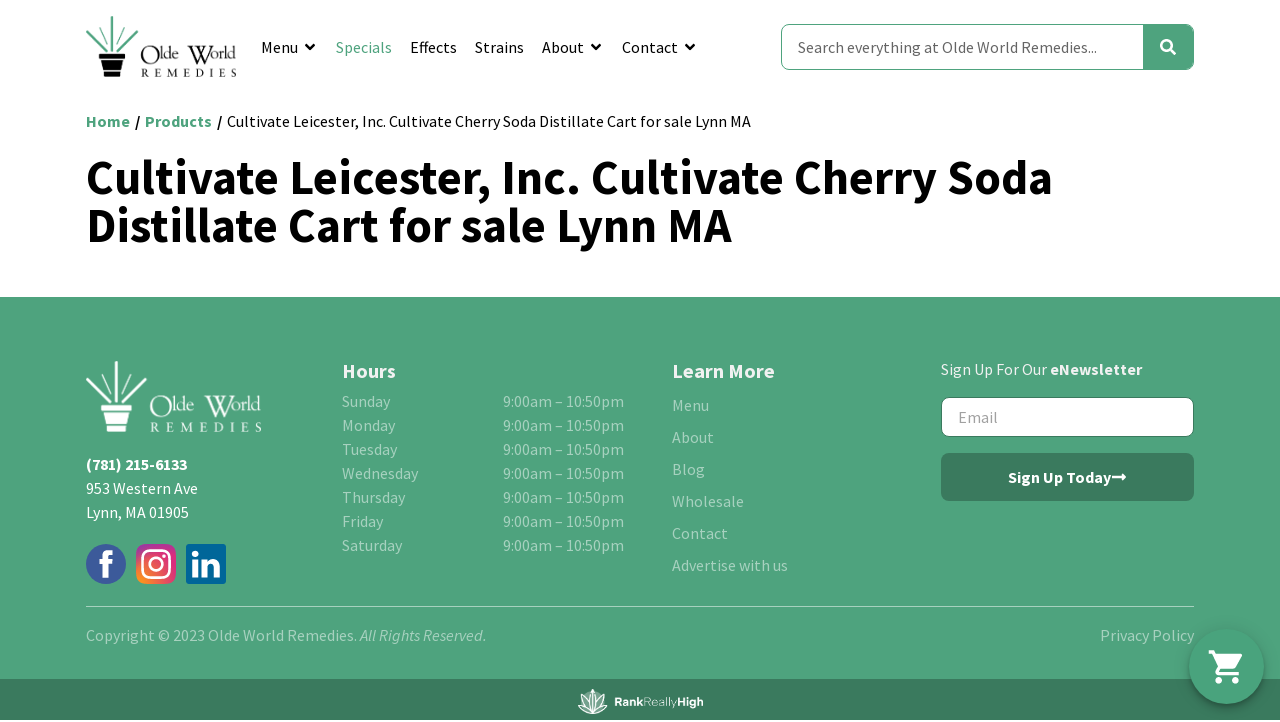

--- FILE ---
content_type: text/html; charset=UTF-8
request_url: https://oldeworldremedies.com/products/cultivate-leicester-inc-cultivate-cherry-soda-distillate-cart-for-sale-lynn-ma/
body_size: 20443
content:
	<!doctype html>
<html lang="en-US">
	<head>
		<meta charset="UTF-8">
				<meta name="viewport" content="width=device-width, initial-scale=1">
		<link rel="profile" href="https://gmpg.org/xfn/11">
		<meta name='robots' content='index, follow, max-image-preview:large, max-snippet:-1, max-video-preview:-1' />
<script id='joint-ecommerce-config' type='text/javascript'>
window.jointEcommerce = {"stores":{"632":{"joint_business_id":"632","name":"Olde World Remedies Dispensary Lynn","display_name":"Olde World Remedies","address_1":"953 Western Ave","address_2":null,"city":"Lynn","state_abbr":"MA","postal_code":" 01905","latitude":"42.456424","longitude":"-70.972683","timezone":"America\/New_York","logo_url":"https:\/\/jointstorage.blob.core.windows.net\/dispensaryphotos-production\/632-owr-logo.png?sv=2020-08-04&ss=bfqt&srt=sco&sp=rwdlacuptfx&se=2031-07-13T02:34:29Z&st=2021-07-12T18:34:29Z&spr=https,http&sig=J6XqNabxchhp7mWqon8O%2FHxAeWElLMkucsimFfLVB2A%3D","phone_number":"(781) 215-6133","google_rating":"4.8","google_review_count":"482","google_url":null,"facebook_url":"https:\/\/www.facebook.com\/Oldeworldremediesinc\/","instagram_url":"https:\/\/www.instagram.com\/olde.world.remedies_\/","linkedin_url":"https:\/\/www.linkedin.com\/company\/olde-world-remedies\/","youtube_url":"","twitter_url":"","thank_you_page_url":"\/thank-you\/","hours":[{"dayIndex":0,"day":"SUNDAY","open":"0900","close":"2250","isClosed":false},{"dayIndex":1,"day":"MONDAY","open":"0900","close":"2250","isClosed":false},{"dayIndex":2,"day":"TUESDAY","open":"0900","close":"2250","isClosed":false},{"dayIndex":3,"day":"WEDNESDAY","open":"0900","close":"2250","isClosed":false},{"dayIndex":4,"day":"THURSDAY","open":"0900","close":"2250","isClosed":false},{"dayIndex":5,"day":"FRIDAY","open":"0900","close":"2250","isClosed":false},{"dayIndex":6,"day":"SATURDAY","open":"0900","close":"2250","isClosed":false}],"special_hours":[{"startDate":{"year":2022,"month":1,"day":29},"endDate":{"year":2022,"month":1,"day":29},"closed":true}],"available_menu_types":["RECREATIONAL"],"available_order_types":["IN_STORE_PICKUP"],"order_settings":[],"default_menu_type":"RECREATIONAL","default_sort":"Popular","default_order_type":"IN_STORE_PICKUP","show_effects":true,"show_menu_banner":false,"menu_banner_content":null,"featured_brand":"Beautiful Buds"}},"storeIds":[632],"storeIntegrations":{"632":{"janeAds":{"id":"7","joint_integration_id":"984","joint_business_id":"632","integration_name":"janeAds","integration_type":"advertising","is_active":true,"credentials":{"api_key":"c9fb768b-f154-48c7-8311-8853fd791e72","store_id":"6627"},"settings":[]}}},"api":{"jointWp":"https:\/\/oldeworldremedies.com\/wp-json\/joint-ecommerce\/v1","jointAjax":"https:\/\/oldeworldremedies.com\/wp-admin\/admin-ajax.php"},"version":"1.27.2","cacheTimestamp":1765703284};
</script>
<!--mfunc 1765703284-->
<script id='joint-ecommerce-nonce' type='text/javascript'>
window.jointEcommerce.api.nonce = 'e70447977f';
</script>
<!--/mfunc 1765703284-->

	<!-- This site is optimized with the Yoast SEO plugin v26.5 - https://yoast.com/wordpress/plugins/seo/ -->
	<title>Cultivate Leicester, Inc. Cultivate Cherry Soda Distillate Cart for sale Lynn MA - Olde World Remedies</title>
	<link rel="canonical" href="https://oldeworldremedies.com/products/cultivate-leicester-inc-cultivate-cherry-soda-distillate-cart-for-sale-lynn-ma/" />
	<meta property="og:locale" content="en_US" />
	<meta property="og:type" content="article" />
	<meta property="og:title" content="Cultivate Leicester, Inc. Cultivate Cherry Soda Distillate Cart for sale Lynn MA - Olde World Remedies" />
	<meta property="og:url" content="https://oldeworldremedies.com/products/cultivate-leicester-inc-cultivate-cherry-soda-distillate-cart-for-sale-lynn-ma/" />
	<meta property="og:site_name" content="Olde World Remedies" />
	<meta name="twitter:card" content="summary_large_image" />
	<script type="application/ld+json" class="yoast-schema-graph">{"@context":"https://schema.org","@graph":[{"@type":"WebPage","@id":"https://oldeworldremedies.com/products/cultivate-leicester-inc-cultivate-cherry-soda-distillate-cart-for-sale-lynn-ma/","url":"https://oldeworldremedies.com/products/cultivate-leicester-inc-cultivate-cherry-soda-distillate-cart-for-sale-lynn-ma/","name":"Cultivate Leicester, Inc. Cultivate Cherry Soda Distillate Cart for sale Lynn MA - Olde World Remedies","isPartOf":{"@id":"https://oldeworldremedies.com/#website"},"datePublished":"2021-12-11T17:54:41+00:00","breadcrumb":{"@id":"https://oldeworldremedies.com/products/cultivate-leicester-inc-cultivate-cherry-soda-distillate-cart-for-sale-lynn-ma/#breadcrumb"},"inLanguage":"en-US","potentialAction":[{"@type":"ReadAction","target":["https://oldeworldremedies.com/products/cultivate-leicester-inc-cultivate-cherry-soda-distillate-cart-for-sale-lynn-ma/"]}]},{"@type":"BreadcrumbList","@id":"https://oldeworldremedies.com/products/cultivate-leicester-inc-cultivate-cherry-soda-distillate-cart-for-sale-lynn-ma/#breadcrumb","itemListElement":[{"@type":"ListItem","position":1,"name":"Home","item":"https://oldeworldremedies.com/"},{"@type":"ListItem","position":2,"name":"Products","item":"https://oldeworldremedies.com/products/"},{"@type":"ListItem","position":3,"name":"Cultivate Leicester, Inc. Cultivate Cherry Soda Distillate Cart for sale Lynn MA"}]},{"@type":"WebSite","@id":"https://oldeworldremedies.com/#website","url":"https://oldeworldremedies.com/","name":"Olde World Remedies","description":"","publisher":{"@id":"https://oldeworldremedies.com/#organization"},"potentialAction":[{"@type":"SearchAction","target":{"@type":"EntryPoint","urlTemplate":"https://oldeworldremedies.com/?s={search_term_string}"},"query-input":{"@type":"PropertyValueSpecification","valueRequired":true,"valueName":"search_term_string"}}],"inLanguage":"en-US"},{"@type":"Organization","@id":"https://oldeworldremedies.com/#organization","name":"Olde World Remedies","url":"https://oldeworldremedies.com/","logo":{"@type":"ImageObject","inLanguage":"en-US","@id":"https://oldeworldremedies.com/#/schema/logo/image/","url":"https://oldeworldremedies.com/wp-content/uploads/2021/12/OWR-Logo.webp","contentUrl":"https://oldeworldremedies.com/wp-content/uploads/2021/12/OWR-Logo.webp","width":705,"height":287,"caption":"Olde World Remedies"},"image":{"@id":"https://oldeworldremedies.com/#/schema/logo/image/"}}]}</script>
	<!-- / Yoast SEO plugin. -->


<link rel='dns-prefetch' href='//cdn.surfside.io' />
<link rel='dns-prefetch' href='//b2371555.smushcdn.com' />
<link href='//hb.wpmucdn.com' rel='preconnect' />
<link rel="alternate" type="application/rss+xml" title="Olde World Remedies &raquo; Feed" href="https://oldeworldremedies.com/feed/" />
<link rel="alternate" type="application/rss+xml" title="Olde World Remedies &raquo; Comments Feed" href="https://oldeworldremedies.com/comments/feed/" />
<link rel="alternate" type="text/calendar" title="Olde World Remedies &raquo; iCal Feed" href="https://oldeworldremedies.com/events/?ical=1" />
<link rel="preload" href="https://b2371555.smushcdn.com/2371555/wp-content/uploads/2021/07/OWR_Logo_Horizontal.png?lossy=0&strip=1&webp=1" as="image" />
<link rel="alternate" title="oEmbed (JSON)" type="application/json+oembed" href="https://oldeworldremedies.com/wp-json/oembed/1.0/embed?url=https%3A%2F%2Foldeworldremedies.com%2Fproducts%2Fcultivate-leicester-inc-cultivate-cherry-soda-distillate-cart-for-sale-lynn-ma%2F" />
<link rel="alternate" title="oEmbed (XML)" type="text/xml+oembed" href="https://oldeworldremedies.com/wp-json/oembed/1.0/embed?url=https%3A%2F%2Foldeworldremedies.com%2Fproducts%2Fcultivate-leicester-inc-cultivate-cherry-soda-distillate-cart-for-sale-lynn-ma%2F&#038;format=xml" />
		<style>
			.lazyload,
			.lazyloading {
				max-width: 100%;
			}
		</style>
		<style id='wp-img-auto-sizes-contain-inline-css' type='text/css'>
img:is([sizes=auto i],[sizes^="auto," i]){contain-intrinsic-size:3000px 1500px}
/*# sourceURL=wp-img-auto-sizes-contain-inline-css */
</style>
<link rel='stylesheet' id='joint-ecommerce-styles-css' href='https://oldeworldremedies.com/wp-content/plugins/joint-ecommerce/app/build/assets/css/main.1.27.2.css' type='text/css' media='all' />
<style id='wp-emoji-styles-inline-css' type='text/css'>

	img.wp-smiley, img.emoji {
		display: inline !important;
		border: none !important;
		box-shadow: none !important;
		height: 1em !important;
		width: 1em !important;
		margin: 0 0.07em !important;
		vertical-align: -0.1em !important;
		background: none !important;
		padding: 0 !important;
	}
/*# sourceURL=wp-emoji-styles-inline-css */
</style>
<style id='classic-theme-styles-inline-css' type='text/css'>
/*! This file is auto-generated */
.wp-block-button__link{color:#fff;background-color:#32373c;border-radius:9999px;box-shadow:none;text-decoration:none;padding:calc(.667em + 2px) calc(1.333em + 2px);font-size:1.125em}.wp-block-file__button{background:#32373c;color:#fff;text-decoration:none}
/*# sourceURL=/wp-includes/css/classic-themes.min.css */
</style>
<style id='age-gate-custom-inline-css' type='text/css'>
:root{--ag-background-color: rgba(255,255,255,1);--ag-background-image: url(https://b2371555.smushcdn.com/2371555/wp-content/uploads/2021/10/owr-showroom.jpg?lossy=0&strip=1&webp=1);--ag-background-image-position: center center;--ag-background-image-opacity: 0.2;--ag-form-background: rgba(255,255,255,1);--ag-blur: 5px;}
/*# sourceURL=age-gate-custom-inline-css */
</style>
<link rel='stylesheet' id='age-gate-css' href='https://oldeworldremedies.com/wp-content/plugins/age-gate/dist/main.css?ver=3.7.2' type='text/css' media='all' />
<style id='age-gate-options-inline-css' type='text/css'>
:root{--ag-background-color: rgba(255,255,255,1);--ag-background-image: url(https://b2371555.smushcdn.com/2371555/wp-content/uploads/2021/10/owr-showroom.jpg?lossy=0&strip=1&webp=1);--ag-background-image-position: center center;--ag-background-image-opacity: 0.2;--ag-form-background: rgba(255,255,255,1);--ag-blur: 5px;}
/*# sourceURL=age-gate-options-inline-css */
</style>
<link rel='stylesheet' id='joint-css' href='https://oldeworldremedies.com/wp-content/plugins/joint-plugin/public/styles/joint-main.min.css?ver=2.28.0' type='text/css' media='all' />
<link rel='stylesheet' id='joint-ecommerce-css' href='https://oldeworldremedies.com/wp-content/plugins/joint-ecommerce/public/styles/main.min.css?ver=1.27.2' type='text/css' media='all' />
<link rel='stylesheet' id='tribe-events-v2-single-skeleton-css' href='https://oldeworldremedies.com/wp-content/plugins/the-events-calendar/build/css/tribe-events-single-skeleton.css?ver=6.15.12.2' type='text/css' media='all' />
<link rel='stylesheet' id='tribe-events-v2-single-skeleton-full-css' href='https://oldeworldremedies.com/wp-content/plugins/the-events-calendar/build/css/tribe-events-single-full.css?ver=6.15.12.2' type='text/css' media='all' />
<link rel='stylesheet' id='tec-events-elementor-widgets-base-styles-css' href='https://oldeworldremedies.com/wp-content/plugins/the-events-calendar/build/css/integrations/plugins/elementor/widgets/widget-base.css?ver=6.15.12.2' type='text/css' media='all' />
<link rel='stylesheet' id='weedpress-css' href='https://oldeworldremedies.com/wp-content/themes/weedpress/style.min.css?ver=1.14.7' type='text/css' media='all' />
<link rel='stylesheet' id='weedpress-theme-style-css' href='https://oldeworldremedies.com/wp-content/themes/weedpress/theme.min.css?ver=1.14.7' type='text/css' media='all' />
<link rel='stylesheet' id='elementor-frontend-css' href='https://oldeworldremedies.com/wp-content/plugins/elementor/assets/css/frontend.min.css?ver=3.33.2' type='text/css' media='all' />
<link rel='stylesheet' id='widget-image-css' href='https://oldeworldremedies.com/wp-content/plugins/elementor/assets/css/widget-image.min.css?ver=3.33.2' type='text/css' media='all' />
<link rel='stylesheet' id='widget-nav-menu-css' href='https://oldeworldremedies.com/wp-content/plugins/elementor-pro/assets/css/widget-nav-menu.min.css?ver=3.33.1' type='text/css' media='all' />
<link rel='stylesheet' id='widget-search-form-css' href='https://oldeworldremedies.com/wp-content/plugins/elementor-pro/assets/css/widget-search-form.min.css?ver=3.33.1' type='text/css' media='all' />
<link rel='stylesheet' id='widget-heading-css' href='https://oldeworldremedies.com/wp-content/plugins/elementor/assets/css/widget-heading.min.css?ver=3.33.2' type='text/css' media='all' />
<link rel='stylesheet' id='widget-form-css' href='https://oldeworldremedies.com/wp-content/plugins/elementor-pro/assets/css/widget-form.min.css?ver=3.33.1' type='text/css' media='all' />
<link rel='stylesheet' id='widget-divider-css' href='https://oldeworldremedies.com/wp-content/plugins/elementor/assets/css/widget-divider.min.css?ver=3.33.2' type='text/css' media='all' />
<link rel='stylesheet' id='jet-blocks-css' href='https://oldeworldremedies.com/wp-content/uploads/elementor/css/custom-jet-blocks.css?ver=1.3.21' type='text/css' media='all' />
<link rel='stylesheet' id='elementor-post-8-css' href='https://oldeworldremedies.com/wp-content/uploads/elementor/css/post-8.css?ver=1764893966' type='text/css' media='all' />
<link rel='stylesheet' id='elementor-post-11791-css' href='https://oldeworldremedies.com/wp-content/uploads/elementor/css/post-11791.css?ver=1764893967' type='text/css' media='all' />
<link rel='stylesheet' id='elementor-post-567-css' href='https://oldeworldremedies.com/wp-content/uploads/elementor/css/post-567.css?ver=1764893967' type='text/css' media='all' />
<link rel='stylesheet' id='elementor-post-10946-css' href='https://oldeworldremedies.com/wp-content/uploads/elementor/css/post-10946.css?ver=1764893995' type='text/css' media='all' />
<link rel='stylesheet' id='elementor-gf-local-sourcesanspro-css' href='https://oldeworldremedies.com/wp-content/uploads/elementor/google-fonts/css/sourcesanspro.css?ver=1742233234' type='text/css' media='all' />
<script type="text/javascript" src="https://oldeworldremedies.com/wp-content/plugins/joint-ecommerce/public/scripts/joint-ecommerce-public.min.js?ver=1.27.2" id="joint-ecommerce-js"></script>
<script type="text/javascript" src="https://oldeworldremedies.com/wp-includes/js/jquery/jquery.min.js?ver=3.7.1" id="jquery-core-js"></script>
<script type="text/javascript" src="https://oldeworldremedies.com/wp-includes/js/jquery/jquery-migrate.min.js?ver=3.4.1" id="jquery-migrate-js"></script>
<link rel="https://api.w.org/" href="https://oldeworldremedies.com/wp-json/" /><link rel="alternate" title="JSON" type="application/json" href="https://oldeworldremedies.com/wp-json/wp/v2/joint_products/3407" /><link rel="EditURI" type="application/rsd+xml" title="RSD" href="https://oldeworldremedies.com/xmlrpc.php?rsd" />
<meta name="generator" content="WordPress 6.9" />
<link rel='shortlink' href='https://oldeworldremedies.com/?p=3407' />
<!-- start Simple Custom CSS and JS -->
<!-- Google Tag Manager -->
<script>(function(w,d,s,l,i){w[l]=w[l]||[];w[l].push({'gtm.start':
new Date().getTime(),event:'gtm.js'});var f=d.getElementsByTagName(s)[0],
j=d.createElement(s),dl=l!='dataLayer'?'&l='+l:'';j.async=true;j.src=
'https://www.googletagmanager.com/gtm.js?id='+i+dl;f.parentNode.insertBefore(j,f);
})(window,document,'script','dataLayer','GTM-MSG7B2W');</script>
<!-- End Google Tag Manager -->

<!-- Google Tag Manager: Global RRH -->
<script>(function(w,d,s,l,i){w[l]=w[l]||[];w[l].push({'gtm.start':
new Date().getTime(),event:'gtm.js'});var f=d.getElementsByTagName(s)[0],
j=d.createElement(s),dl=l!='dataLayer'?'&l='+l:'';j.async=true;j.src=
'https://www.googletagmanager.com/gtm.js?id='+i+dl;f.parentNode.insertBefore(j,f);
})(window,document,'script','dataLayer','GTM-KNR8CG5B');</script>
<!-- End Google Tag Manager: Global RRH --><!-- end Simple Custom CSS and JS -->
      <script type="application/ld+json">
          {"@context":"https:\/\/schema.org\/","@type":"LocalBusiness","@id":"https:\/\/oldeworldremedies.com\/?utm_source=gmb&utm_medium=organic\/stores\/632","image":"https:\/\/jointstorage.blob.core.windows.net\/dispensaryphotos-production\/632-owr-logo.png?sv=2020-08-04&ss=bfqt&srt=sco&sp=rwdlacuptfx&se=2031-07-13T02:34:29Z&st=2021-07-12T18:34:29Z&spr=https,http&sig=J6XqNabxchhp7mWqon8O%2FHxAeWElLMkucsimFfLVB2A%3D","url":"https:\/\/oldeworldremedies.com\/?utm_source=gmb&utm_medium=organic","name":"Olde World Remedies Dispensary Lynn","email":"info@oldeworldremedies.com","mainEntityOfPage":"https:\/\/www.google.com\/search?q=dispensary&kgmid=\/m\/0410x_t","additionalType":"http:\/\/productontology.org\/id\/Cannabis_dispensaries_in_the_United_States","alternateName":["Dispensary","Cannabis Shop","Cannabis Dispensary","Weed Dispensary","Marijuana Dispensary","Recreational Dispensary","Medical Marijuana Dispensary"],"address":{"@type":"PostalAddress","streetAddress":"953 Western Ave","addressLocality":"Lynn","addressRegion":"MA","postalCode":" 01905","addressCountry":"US"},"geo":{"@type":"GeoCoordinates","latitude":"42.456424","longitude":"-70.972683"},"areaServed":[{"@type":"City","name":"Lynn"}],"priceRange":"$","currenciesAccepted":"USD","paymentAccepted":"Cash","keywords":["Dispensaries","Dispensary","Cannabis","Weed","Marijuana","Marijuana Dispensaries","Flower","Pot Shop","Edibles","THC gummies","CBX weed","Recreational Marijuana","Recreational Dispensary","Adult-Use Dispensary","Lynn Dispensary","Lynn Weed","Lynn Dispensary","Dispensary Near Me","Best Dispensary in Lynn"],"knowsAbout":[{"@type":"Thing","name":"cannabis strains","url":"https:\/\/en.wikipedia.org\/wiki\/Cannabis_strain"},{"@type":"Thing","name":"indica","url":"https:\/\/en.wikipedia.org\/wiki\/Cannabis_indica"},{"@type":"Thing","name":"sativa","url":"https:\/\/en.wikipedia.org\/wiki\/Cannabis_sativa"},{"@type":"Thing","name":"edibles","url":"https:\/\/en.wikipedia.org\/wiki\/Cannabis_edible"},{"@type":"Thing","name":"cannabis concentrates","url":"https:\/\/en.wikipedia.org\/wiki\/Cannabis_concentrate"},{"@type":"Thing","name":"og kush","url":"https:\/\/en.wikipedia.org\/wiki\/Kush_(cannabis)"},{"@type":"Thing","name":"thc","url":"https:\/\/en.wikipedia.org\/wiki\/Tetrahydrocannabinol"}],"sameAs":["https:\/\/www.facebook.com\/Oldeworldremediesinc\/","https:\/\/www.instagram.com\/olde.world.remedies_\/","https:\/\/www.linkedin.com\/company\/olde-world-remedies\/"],"openingHoursSpecification":[{"@type":"OpeningHoursSpecification","dayOfWeek":"SUNDAY","opens":"09:00","closes":"22:50"},{"@type":"OpeningHoursSpecification","dayOfWeek":"MONDAY","opens":"09:00","closes":"22:50"},{"@type":"OpeningHoursSpecification","dayOfWeek":"TUESDAY","opens":"09:00","closes":"22:50"},{"@type":"OpeningHoursSpecification","dayOfWeek":"WEDNESDAY","opens":"09:00","closes":"22:50"},{"@type":"OpeningHoursSpecification","dayOfWeek":"THURSDAY","opens":"09:00","closes":"22:50"},{"@type":"OpeningHoursSpecification","dayOfWeek":"FRIDAY","opens":"09:00","closes":"22:50"},{"@type":"OpeningHoursSpecification","dayOfWeek":"SATURDAY","opens":"09:00","closes":"22:50"}],"aggregateRating":{"@type":"AggregateRating","ratingValue":"4.8","bestRating":"5","ratingCount":"482"},"review":[{"@type":"Review","author":{"@type":"Person","name":"Alexis Anderson"},"reviewBody":"Why you always closed now this that spot open back up!!!!","reviewRating":{"@type":"Rating","ratingValue":"4"}},{"@type":"Review","author":{"@type":"Person","name":"Big Dog"},"reviewBody":"It\u2019s been closed lately. Anyone know why? When or if it\u2019s going to reopen?","reviewRating":{"@type":"Rating","ratingValue":"5"}},{"@type":"Review","author":{"@type":"Person","name":"Big Truck"},"reviewBody":null,"reviewRating":{"@type":"Rating","ratingValue":"5"}},{"@type":"Review","author":{"@type":"Person","name":"Angie Santini"},"reviewBody":"Def the place in town!","reviewRating":{"@type":"Rating","ratingValue":"5"}},{"@type":"Review","author":{"@type":"Person","name":"Apryll Grant"},"reviewBody":null,"reviewRating":{"@type":"Rating","ratingValue":"5"}},{"@type":"Review","author":{"@type":"Person","name":"Luc Francois"},"reviewBody":null,"reviewRating":{"@type":"Rating","ratingValue":"5"}},{"@type":"Review","author":{"@type":"Person","name":"Elsie Simions"},"reviewBody":"Awesome experience the staff is extremely polite and very  helpful i would say they're one of the top of the line dispensaries for me","reviewRating":{"@type":"Rating","ratingValue":"5"}},{"@type":"Review","author":{"@type":"Person","name":"Stephanie Santarpio"},"reviewBody":null,"reviewRating":{"@type":"Rating","ratingValue":"5"}},{"@type":"Review","author":{"@type":"Person","name":"Samira Bouchahda"},"reviewBody":"Very kind people. Good deals","reviewRating":{"@type":"Rating","ratingValue":"5"}},{"@type":"Review","author":{"@type":"Person","name":"H-hizzle"},"reviewBody":"This is my all time favorite dispensary I\u2019ve ever been to! Everyone every single time is so nice and helpful, especially Dylan.\nDylan always hooks me up with the best deals. I heavily recommend their budget buds! Seriously if you\u2019re in Lynn, \u201cOlde World Remedies\u201d is the place to go for some great deal on great ass weed \ud83d\udd25\ud83d\udd25\ud83d\udd25","reviewRating":{"@type":"Rating","ratingValue":"5"}}],"telephone":"+17812156133"}      </script>
          <script type="text/javascript" id="j-extras">
      var joint = {"theme":{"layout_option":"shopify","product_card_layout":"shopify","product_details_layout":"5g","primary_color":"#49a37d","secondary_color":"#000000","background_color":"#ffffff","text_color":"#212121","border_radius":"4px","mobile_filter_style":"static"},"ecommerce":{"default_store_selector_method":"auto","require_delivery_address":true,"view_only_mode":false,"checkout_flow":"retail","checkout_url":"\/checkout","checkout_redirect":"\/thank-you","buy_now":false,"show_low_stock_notice":true,"low_stock_threshold":5,"ma_compliance_enabled":false},"integrations":{"surfside":true,"alpineIq":false,"authorizedUsers":false,"swifterPay":false,"moodiDay":false,"rrhAdvertising":false},"api":{"baseUrl":"https:\/\/oldeworldremedies.com\/wp-json\/joint-api\/v1","nonce":"e70447977f"}};
    </script>
    <meta name="tec-api-version" content="v1"><meta name="tec-api-origin" content="https://oldeworldremedies.com"><link rel="alternate" href="https://oldeworldremedies.com/wp-json/tribe/events/v1/" />		<script>
			document.documentElement.className = document.documentElement.className.replace('no-js', 'js');
		</script>
				<style>
			.no-js img.lazyload {
				display: none;
			}

			figure.wp-block-image img.lazyloading {
				min-width: 150px;
			}

			.lazyload,
			.lazyloading {
				--smush-placeholder-width: 100px;
				--smush-placeholder-aspect-ratio: 1/1;
				width: var(--smush-image-width, var(--smush-placeholder-width)) !important;
				aspect-ratio: var(--smush-image-aspect-ratio, var(--smush-placeholder-aspect-ratio)) !important;
			}

						.lazyload, .lazyloading {
				opacity: 0;
			}

			.lazyloaded {
				opacity: 1;
				transition: opacity 400ms;
				transition-delay: 0ms;
			}

					</style>
		<meta name="generator" content="Elementor 3.33.2; features: e_font_icon_svg, additional_custom_breakpoints; settings: css_print_method-external, google_font-enabled, font_display-swap">
			<style>
				.e-con.e-parent:nth-of-type(n+4):not(.e-lazyloaded):not(.e-no-lazyload),
				.e-con.e-parent:nth-of-type(n+4):not(.e-lazyloaded):not(.e-no-lazyload) * {
					background-image: none !important;
				}
				@media screen and (max-height: 1024px) {
					.e-con.e-parent:nth-of-type(n+3):not(.e-lazyloaded):not(.e-no-lazyload),
					.e-con.e-parent:nth-of-type(n+3):not(.e-lazyloaded):not(.e-no-lazyload) * {
						background-image: none !important;
					}
				}
				@media screen and (max-height: 640px) {
					.e-con.e-parent:nth-of-type(n+2):not(.e-lazyloaded):not(.e-no-lazyload),
					.e-con.e-parent:nth-of-type(n+2):not(.e-lazyloaded):not(.e-no-lazyload) * {
						background-image: none !important;
					}
				}
			</style>
			<link rel="icon" href="https://b2371555.smushcdn.com/2371555/wp-content/uploads/2021/12/OWR-Favicon-150x150.webp?lossy=0&strip=1&webp=1" sizes="32x32" />
<link rel="icon" href="https://b2371555.smushcdn.com/2371555/wp-content/uploads/2021/12/OWR-Favicon-300x300.webp?lossy=0&strip=1&webp=1" sizes="192x192" />
<link rel="apple-touch-icon" href="https://b2371555.smushcdn.com/2371555/wp-content/uploads/2021/12/OWR-Favicon-300x300.webp?lossy=0&strip=1&webp=1" />
<meta name="msapplication-TileImage" content="https://oldeworldremedies.com/wp-content/uploads/2021/12/OWR-Favicon-300x300.webp" />
		<style type="text/css" id="wp-custom-css">
			/* Left/Side Wiggle Fix */
html,body {
	max-width:100%;
	overflow-x: hidden;
}

/* Age Gate */
.age-gate {
	border: 1px solid var(--e-global-color-1b74a38);
	border-radius: 8px;
	padding: 20px;
}
.age-gate-heading img {
    max-width:250px!important;
    width:100%;
    margin:auto;
    display:block;
}
.age-gate-headline {
    font-weight: 700;
    margin: 0;
}
.age-gate-challenge {
    margin: 0 0 20px 0 !important;
}
[type=submit], button {
    padding: 1rem 2rem !important;
}
button.age-gate-submit-yes, button.age-gate-submit-no {
   border: 1px solid var(--e-global-color-primary) !important;
}
button.age-gate-submit-yes:hover, button.age-gate-submit-no:hover {
   background-color: var(--e-global-color-secondary) !important;
   border: 1px solid var(--e-global-color-secondary) !important;
}
button.age-gate-submit-yes:focus {
   background-color: var(--e-global-color-primary) !important;
   border: 1px solid var(--e-global-color-primary) !important;
}



/* --------------- */
/* EVENTS CALENDAR */
/* --------------- */

/* Light Reset */
.tribe-events-c-subscribe-dropdown__button-text {
	background: transparent !important;
}
.tribe-events-calendar-list__event-title-link {
	color: var(--e-global-color-primary) !important;
	text-decoration: none !important;
}
.tribe-events-calendar-list__event-title-link:hover {
	border-bottom: none !important;
	text-decoration: none !important;
}
.tribe-events-c-top-bar__datepicker-button:hover {
	background: transparent !important;
}
.tribe-common-form-control-text__input {
	border: none !important;	
}
.tribe-events-c-top-bar__today-button:hover {
	font-family: var(--tec-font-family-sans-serif) !important;
	font-size: var(--tec-font-size-1) !important;
	font-weight: var(--tec-font-weight-regular) !important;
}
.tribe-events-c-view-selector__list-item-link, .tribe-events-c-nav__prev, .tribe-events-c-nav__next {
	text-decoration: none !important;
}
.tribe-events-c-events-bar--border {
	border-radius: 0px;
}
.tribe-events-c-view-selector__list-item-link::after {
	background-color: var(--e-global-color-primary) !important;
}		</style>
			<style id='global-styles-inline-css' type='text/css'>
:root{--wp--preset--aspect-ratio--square: 1;--wp--preset--aspect-ratio--4-3: 4/3;--wp--preset--aspect-ratio--3-4: 3/4;--wp--preset--aspect-ratio--3-2: 3/2;--wp--preset--aspect-ratio--2-3: 2/3;--wp--preset--aspect-ratio--16-9: 16/9;--wp--preset--aspect-ratio--9-16: 9/16;--wp--preset--color--black: #000000;--wp--preset--color--cyan-bluish-gray: #abb8c3;--wp--preset--color--white: #ffffff;--wp--preset--color--pale-pink: #f78da7;--wp--preset--color--vivid-red: #cf2e2e;--wp--preset--color--luminous-vivid-orange: #ff6900;--wp--preset--color--luminous-vivid-amber: #fcb900;--wp--preset--color--light-green-cyan: #7bdcb5;--wp--preset--color--vivid-green-cyan: #00d084;--wp--preset--color--pale-cyan-blue: #8ed1fc;--wp--preset--color--vivid-cyan-blue: #0693e3;--wp--preset--color--vivid-purple: #9b51e0;--wp--preset--gradient--vivid-cyan-blue-to-vivid-purple: linear-gradient(135deg,rgb(6,147,227) 0%,rgb(155,81,224) 100%);--wp--preset--gradient--light-green-cyan-to-vivid-green-cyan: linear-gradient(135deg,rgb(122,220,180) 0%,rgb(0,208,130) 100%);--wp--preset--gradient--luminous-vivid-amber-to-luminous-vivid-orange: linear-gradient(135deg,rgb(252,185,0) 0%,rgb(255,105,0) 100%);--wp--preset--gradient--luminous-vivid-orange-to-vivid-red: linear-gradient(135deg,rgb(255,105,0) 0%,rgb(207,46,46) 100%);--wp--preset--gradient--very-light-gray-to-cyan-bluish-gray: linear-gradient(135deg,rgb(238,238,238) 0%,rgb(169,184,195) 100%);--wp--preset--gradient--cool-to-warm-spectrum: linear-gradient(135deg,rgb(74,234,220) 0%,rgb(151,120,209) 20%,rgb(207,42,186) 40%,rgb(238,44,130) 60%,rgb(251,105,98) 80%,rgb(254,248,76) 100%);--wp--preset--gradient--blush-light-purple: linear-gradient(135deg,rgb(255,206,236) 0%,rgb(152,150,240) 100%);--wp--preset--gradient--blush-bordeaux: linear-gradient(135deg,rgb(254,205,165) 0%,rgb(254,45,45) 50%,rgb(107,0,62) 100%);--wp--preset--gradient--luminous-dusk: linear-gradient(135deg,rgb(255,203,112) 0%,rgb(199,81,192) 50%,rgb(65,88,208) 100%);--wp--preset--gradient--pale-ocean: linear-gradient(135deg,rgb(255,245,203) 0%,rgb(182,227,212) 50%,rgb(51,167,181) 100%);--wp--preset--gradient--electric-grass: linear-gradient(135deg,rgb(202,248,128) 0%,rgb(113,206,126) 100%);--wp--preset--gradient--midnight: linear-gradient(135deg,rgb(2,3,129) 0%,rgb(40,116,252) 100%);--wp--preset--font-size--small: 13px;--wp--preset--font-size--medium: 20px;--wp--preset--font-size--large: 36px;--wp--preset--font-size--x-large: 42px;--wp--preset--spacing--20: 0.44rem;--wp--preset--spacing--30: 0.67rem;--wp--preset--spacing--40: 1rem;--wp--preset--spacing--50: 1.5rem;--wp--preset--spacing--60: 2.25rem;--wp--preset--spacing--70: 3.38rem;--wp--preset--spacing--80: 5.06rem;--wp--preset--shadow--natural: 6px 6px 9px rgba(0, 0, 0, 0.2);--wp--preset--shadow--deep: 12px 12px 50px rgba(0, 0, 0, 0.4);--wp--preset--shadow--sharp: 6px 6px 0px rgba(0, 0, 0, 0.2);--wp--preset--shadow--outlined: 6px 6px 0px -3px rgb(255, 255, 255), 6px 6px rgb(0, 0, 0);--wp--preset--shadow--crisp: 6px 6px 0px rgb(0, 0, 0);}:where(.is-layout-flex){gap: 0.5em;}:where(.is-layout-grid){gap: 0.5em;}body .is-layout-flex{display: flex;}.is-layout-flex{flex-wrap: wrap;align-items: center;}.is-layout-flex > :is(*, div){margin: 0;}body .is-layout-grid{display: grid;}.is-layout-grid > :is(*, div){margin: 0;}:where(.wp-block-columns.is-layout-flex){gap: 2em;}:where(.wp-block-columns.is-layout-grid){gap: 2em;}:where(.wp-block-post-template.is-layout-flex){gap: 1.25em;}:where(.wp-block-post-template.is-layout-grid){gap: 1.25em;}.has-black-color{color: var(--wp--preset--color--black) !important;}.has-cyan-bluish-gray-color{color: var(--wp--preset--color--cyan-bluish-gray) !important;}.has-white-color{color: var(--wp--preset--color--white) !important;}.has-pale-pink-color{color: var(--wp--preset--color--pale-pink) !important;}.has-vivid-red-color{color: var(--wp--preset--color--vivid-red) !important;}.has-luminous-vivid-orange-color{color: var(--wp--preset--color--luminous-vivid-orange) !important;}.has-luminous-vivid-amber-color{color: var(--wp--preset--color--luminous-vivid-amber) !important;}.has-light-green-cyan-color{color: var(--wp--preset--color--light-green-cyan) !important;}.has-vivid-green-cyan-color{color: var(--wp--preset--color--vivid-green-cyan) !important;}.has-pale-cyan-blue-color{color: var(--wp--preset--color--pale-cyan-blue) !important;}.has-vivid-cyan-blue-color{color: var(--wp--preset--color--vivid-cyan-blue) !important;}.has-vivid-purple-color{color: var(--wp--preset--color--vivid-purple) !important;}.has-black-background-color{background-color: var(--wp--preset--color--black) !important;}.has-cyan-bluish-gray-background-color{background-color: var(--wp--preset--color--cyan-bluish-gray) !important;}.has-white-background-color{background-color: var(--wp--preset--color--white) !important;}.has-pale-pink-background-color{background-color: var(--wp--preset--color--pale-pink) !important;}.has-vivid-red-background-color{background-color: var(--wp--preset--color--vivid-red) !important;}.has-luminous-vivid-orange-background-color{background-color: var(--wp--preset--color--luminous-vivid-orange) !important;}.has-luminous-vivid-amber-background-color{background-color: var(--wp--preset--color--luminous-vivid-amber) !important;}.has-light-green-cyan-background-color{background-color: var(--wp--preset--color--light-green-cyan) !important;}.has-vivid-green-cyan-background-color{background-color: var(--wp--preset--color--vivid-green-cyan) !important;}.has-pale-cyan-blue-background-color{background-color: var(--wp--preset--color--pale-cyan-blue) !important;}.has-vivid-cyan-blue-background-color{background-color: var(--wp--preset--color--vivid-cyan-blue) !important;}.has-vivid-purple-background-color{background-color: var(--wp--preset--color--vivid-purple) !important;}.has-black-border-color{border-color: var(--wp--preset--color--black) !important;}.has-cyan-bluish-gray-border-color{border-color: var(--wp--preset--color--cyan-bluish-gray) !important;}.has-white-border-color{border-color: var(--wp--preset--color--white) !important;}.has-pale-pink-border-color{border-color: var(--wp--preset--color--pale-pink) !important;}.has-vivid-red-border-color{border-color: var(--wp--preset--color--vivid-red) !important;}.has-luminous-vivid-orange-border-color{border-color: var(--wp--preset--color--luminous-vivid-orange) !important;}.has-luminous-vivid-amber-border-color{border-color: var(--wp--preset--color--luminous-vivid-amber) !important;}.has-light-green-cyan-border-color{border-color: var(--wp--preset--color--light-green-cyan) !important;}.has-vivid-green-cyan-border-color{border-color: var(--wp--preset--color--vivid-green-cyan) !important;}.has-pale-cyan-blue-border-color{border-color: var(--wp--preset--color--pale-cyan-blue) !important;}.has-vivid-cyan-blue-border-color{border-color: var(--wp--preset--color--vivid-cyan-blue) !important;}.has-vivid-purple-border-color{border-color: var(--wp--preset--color--vivid-purple) !important;}.has-vivid-cyan-blue-to-vivid-purple-gradient-background{background: var(--wp--preset--gradient--vivid-cyan-blue-to-vivid-purple) !important;}.has-light-green-cyan-to-vivid-green-cyan-gradient-background{background: var(--wp--preset--gradient--light-green-cyan-to-vivid-green-cyan) !important;}.has-luminous-vivid-amber-to-luminous-vivid-orange-gradient-background{background: var(--wp--preset--gradient--luminous-vivid-amber-to-luminous-vivid-orange) !important;}.has-luminous-vivid-orange-to-vivid-red-gradient-background{background: var(--wp--preset--gradient--luminous-vivid-orange-to-vivid-red) !important;}.has-very-light-gray-to-cyan-bluish-gray-gradient-background{background: var(--wp--preset--gradient--very-light-gray-to-cyan-bluish-gray) !important;}.has-cool-to-warm-spectrum-gradient-background{background: var(--wp--preset--gradient--cool-to-warm-spectrum) !important;}.has-blush-light-purple-gradient-background{background: var(--wp--preset--gradient--blush-light-purple) !important;}.has-blush-bordeaux-gradient-background{background: var(--wp--preset--gradient--blush-bordeaux) !important;}.has-luminous-dusk-gradient-background{background: var(--wp--preset--gradient--luminous-dusk) !important;}.has-pale-ocean-gradient-background{background: var(--wp--preset--gradient--pale-ocean) !important;}.has-electric-grass-gradient-background{background: var(--wp--preset--gradient--electric-grass) !important;}.has-midnight-gradient-background{background: var(--wp--preset--gradient--midnight) !important;}.has-small-font-size{font-size: var(--wp--preset--font-size--small) !important;}.has-medium-font-size{font-size: var(--wp--preset--font-size--medium) !important;}.has-large-font-size{font-size: var(--wp--preset--font-size--large) !important;}.has-x-large-font-size{font-size: var(--wp--preset--font-size--x-large) !important;}
/*# sourceURL=global-styles-inline-css */
</style>
<link rel='stylesheet' id='elementor-post-11053-css' href='https://oldeworldremedies.com/wp-content/uploads/elementor/css/post-11053.css?ver=1764893995' type='text/css' media='all' />
<link rel='stylesheet' id='jet-elements-css' href='https://oldeworldremedies.com/wp-content/plugins/jet-elements/assets/css/jet-elements.css?ver=2.7.12.1' type='text/css' media='all' />
</head>
<body class="wp-singular joint_products-template-default single single-joint_products postid-3407 single-format-standard wp-custom-logo wp-theme-weedpress tribe-no-js elementor-default elementor-kit-8 elementor-page-10946">
	<a class="skip-link" href="#content">Skip to main content</a>

<!-- start Simple Custom CSS and JS -->
<!-- Google Tag Manager (noscript) -->
<noscript><iframe data-src="https://www.googletagmanager.com/ns.html?id=GTM-MSG7B2W"
height="0" width="0" style="display:none;visibility:hidden" src="[data-uri]" class="lazyload" data-load-mode="1"></iframe></noscript>
<!-- End Google Tag Manager (noscript) -->

<!-- Google Tag Manager (noscript): Global RRH -->
<noscript><iframe data-src="https://www.googletagmanager.com/ns.html?id=GTM-KNR8CG5B"
height="0" width="0" style="display:none;visibility:hidden" src="[data-uri]" class="lazyload" data-load-mode="1"></iframe></noscript>
<!-- End Google Tag Manager (noscript): Global RRH --><!-- end Simple Custom CSS and JS -->
		<header data-elementor-type="header" data-elementor-id="11791" class="elementor elementor-11791 elementor-location-header" data-elementor-post-type="elementor_library">
			<div class="elementor-element elementor-element-ce11cf0 elementor-hidden-desktop elementor-hidden-tablet elementor-hidden-mobile e-flex e-con-boxed e-con e-parent" data-id="ce11cf0" data-element_type="container" data-settings="{&quot;background_background&quot;:&quot;classic&quot;,&quot;jet_parallax_layout_list&quot;:[]}">
					<div class="e-con-inner">
				<div class="elementor-element elementor-element-f766a4b elementor-widget elementor-widget-joint_store_select" data-id="f766a4b" data-element_type="widget" data-widget_type="joint_store_select.default">
				<div class="elementor-widget-container">
					<div class="joint-store-select" data-config="{&quot;post_id&quot;:3407,&quot;color&quot;:&quot;default&quot;,&quot;variant&quot;:&quot;default&quot;,&quot;icon&quot;:&quot;store&quot;,&quot;size&quot;:&quot;small&quot;,&quot;title&quot;:null,&quot;design&quot;:&quot;compact&quot;,&quot;enable_state_filter&quot;:&quot;no&quot;}"></div>				</div>
				</div>
					</div>
				</div>
				<section class="elementor-section elementor-top-section elementor-element elementor-element-12784793 elementor-section-content-middle main-header elementor-section-boxed elementor-section-height-default elementor-section-height-default" data-id="12784793" data-element_type="section" data-settings="{&quot;background_background&quot;:&quot;classic&quot;,&quot;jet_parallax_layout_list&quot;:[{&quot;_id&quot;:&quot;4e97a89&quot;,&quot;jet_parallax_layout_image&quot;:{&quot;url&quot;:&quot;&quot;,&quot;id&quot;:&quot;&quot;,&quot;size&quot;:&quot;&quot;},&quot;jet_parallax_layout_image_tablet&quot;:{&quot;url&quot;:&quot;&quot;,&quot;id&quot;:&quot;&quot;,&quot;size&quot;:&quot;&quot;},&quot;jet_parallax_layout_image_mobile&quot;:{&quot;url&quot;:&quot;&quot;,&quot;id&quot;:&quot;&quot;,&quot;size&quot;:&quot;&quot;},&quot;jet_parallax_layout_speed&quot;:{&quot;unit&quot;:&quot;%&quot;,&quot;size&quot;:50,&quot;sizes&quot;:[]},&quot;jet_parallax_layout_type&quot;:&quot;scroll&quot;,&quot;jet_parallax_layout_direction&quot;:&quot;1&quot;,&quot;jet_parallax_layout_fx_direction&quot;:null,&quot;jet_parallax_layout_z_index&quot;:&quot;&quot;,&quot;jet_parallax_layout_bg_x&quot;:50,&quot;jet_parallax_layout_bg_x_tablet&quot;:&quot;&quot;,&quot;jet_parallax_layout_bg_x_mobile&quot;:&quot;&quot;,&quot;jet_parallax_layout_bg_y&quot;:50,&quot;jet_parallax_layout_bg_y_tablet&quot;:&quot;&quot;,&quot;jet_parallax_layout_bg_y_mobile&quot;:&quot;&quot;,&quot;jet_parallax_layout_bg_size&quot;:&quot;auto&quot;,&quot;jet_parallax_layout_bg_size_tablet&quot;:&quot;&quot;,&quot;jet_parallax_layout_bg_size_mobile&quot;:&quot;&quot;,&quot;jet_parallax_layout_animation_prop&quot;:&quot;transform&quot;,&quot;jet_parallax_layout_on&quot;:[&quot;desktop&quot;,&quot;tablet&quot;]}]}">
						<div class="elementor-container elementor-column-gap-no">
					<div class="elementor-column elementor-col-50 elementor-top-column elementor-element elementor-element-a8f51d2" data-id="a8f51d2" data-element_type="column" id="nav-top">
			<div class="elementor-widget-wrap elementor-element-populated">
						<div class="elementor-element elementor-element-7f4780a1 elementor-widget__width-auto elementor-widget elementor-widget-theme-site-logo elementor-widget-image" data-id="7f4780a1" data-element_type="widget" id="nav-logo" data-widget_type="theme-site-logo.default">
				<div class="elementor-widget-container">
											<a href="https://oldeworldremedies.com">
			<img width="705" height="287" data-src="https://b2371555.smushcdn.com/2371555/wp-content/uploads/2021/12/OWR-Logo.webp?lossy=0&strip=1&webp=1" class="attachment-full size-full wp-image-3432 lazyload" alt="" data-srcset="https://b2371555.smushcdn.com/2371555/wp-content/uploads/2021/12/OWR-Logo.webp?lossy=0&strip=1&webp=1 705w, https://b2371555.smushcdn.com/2371555/wp-content/uploads/2021/12/OWR-Logo-300x122.webp?lossy=0&strip=1&webp=1 300w, https://b2371555.smushcdn.com/2371555/wp-content/uploads/2021/12/OWR-Logo.webp?size=160x65&lossy=0&strip=1&webp=1 160w, https://b2371555.smushcdn.com/2371555/wp-content/uploads/2021/12/OWR-Logo.webp?size=480x195&lossy=0&strip=1&webp=1 480w, https://b2371555.smushcdn.com/2371555/wp-content/uploads/2021/12/OWR-Logo.webp?size=640x261&lossy=0&strip=1&webp=1 640w" data-sizes="auto" src="[data-uri]" style="--smush-placeholder-width: 705px; --smush-placeholder-aspect-ratio: 705/287;" data-original-sizes="(max-width: 705px) 100vw, 705px" />				</a>
											</div>
				</div>
				<div class="elementor-element elementor-element-f2b66ab elementor-nav-menu--stretch elementor-nav-menu__align-center elementor-widget__width-auto elementor-nav-menu--dropdown-tablet elementor-nav-menu__text-align-aside elementor-nav-menu--toggle elementor-nav-menu--burger elementor-widget elementor-widget-nav-menu" data-id="f2b66ab" data-element_type="widget" id="nav-menu" data-settings="{&quot;full_width&quot;:&quot;stretch&quot;,&quot;submenu_icon&quot;:{&quot;value&quot;:&quot;&lt;svg aria-hidden=\&quot;true\&quot; class=\&quot;e-font-icon-svg e-fas-angle-down\&quot; viewBox=\&quot;0 0 320 512\&quot; xmlns=\&quot;http:\/\/www.w3.org\/2000\/svg\&quot;&gt;&lt;path d=\&quot;M143 352.3L7 216.3c-9.4-9.4-9.4-24.6 0-33.9l22.6-22.6c9.4-9.4 24.6-9.4 33.9 0l96.4 96.4 96.4-96.4c9.4-9.4 24.6-9.4 33.9 0l22.6 22.6c9.4 9.4 9.4 24.6 0 33.9l-136 136c-9.2 9.4-24.4 9.4-33.8 0z\&quot;&gt;&lt;\/path&gt;&lt;\/svg&gt;&quot;,&quot;library&quot;:&quot;fa-solid&quot;},&quot;layout&quot;:&quot;horizontal&quot;,&quot;toggle&quot;:&quot;burger&quot;}" data-widget_type="nav-menu.default">
				<div class="elementor-widget-container">
								<nav aria-label="Menu" class="elementor-nav-menu--main elementor-nav-menu__container elementor-nav-menu--layout-horizontal e--pointer-none">
				<ul id="menu-1-f2b66ab" class="elementor-nav-menu"><li class="menu-item menu-item-type-post_type menu-item-object-page menu-item-has-children menu-item-821"><a href="https://oldeworldremedies.com/menu/" class="elementor-item">Menu</a>
<ul class="sub-menu elementor-nav-menu--dropdown">
	<li class="menu-item menu-item-type-custom menu-item-object-custom menu-item-1965"><a href="/menu/" class="elementor-sub-item">Shop All Products</a></li>
	<li class="menu-item menu-item-type-post_type menu-item-object-page menu-item-2873"><a href="https://oldeworldremedies.com/menu/marijuana-accessories-for-sale-lynn-ma/" class="elementor-sub-item">Shop Accessories</a></li>
	<li class="menu-item menu-item-type-post_type menu-item-object-page menu-item-2872"><a href="https://oldeworldremedies.com/menu/marijuana-concentrates-for-sale-lynn-ma/" class="elementor-sub-item">Shop Concentrates</a></li>
	<li class="menu-item menu-item-type-post_type menu-item-object-page menu-item-2871"><a href="https://oldeworldremedies.com/menu/marijuana-edibles-for-sale-lynn-ma/" class="elementor-sub-item">Shop Edibles</a></li>
	<li class="menu-item menu-item-type-post_type menu-item-object-page menu-item-2870"><a href="https://oldeworldremedies.com/menu/marijuana-flower-for-sale-lynn-ma/" class="elementor-sub-item">Shop Flower</a></li>
	<li class="menu-item menu-item-type-post_type menu-item-object-page menu-item-2869"><a href="https://oldeworldremedies.com/menu/marijuana-pre-rolls-for-sale-lynn-ma/" class="elementor-sub-item">Shop Pre-Rolls</a></li>
	<li class="menu-item menu-item-type-post_type menu-item-object-page menu-item-2868"><a href="https://oldeworldremedies.com/menu/marijuana-tinctures-for-sale-lynn-ma/" class="elementor-sub-item">Shop Tinctures</a></li>
	<li class="menu-item menu-item-type-post_type menu-item-object-page menu-item-2867"><a href="https://oldeworldremedies.com/menu/marijuana-topicals-for-sale-lynn-ma/" class="elementor-sub-item">Shop Topicals</a></li>
	<li class="menu-item menu-item-type-post_type menu-item-object-page menu-item-2866"><a href="https://oldeworldremedies.com/menu/marijuana-vaporizers-for-sale-lynn-ma/" class="elementor-sub-item">Shop Vaporizers</a></li>
</ul>
</li>
<li class="menu-item menu-item-type-custom menu-item-object-custom menu-item-4431"><a href="/specials" class="elementor-item"><span style="color:#4EA37E;">Specials</span></a></li>
<li class="menu-item menu-item-type-custom menu-item-object-custom menu-item-13874"><a href="/effects" class="elementor-item">Effects</a></li>
<li class="menu-item menu-item-type-custom menu-item-object-custom menu-item-13875"><a href="/strains" class="elementor-item">Strains</a></li>
<li class="menu-item menu-item-type-post_type menu-item-object-page menu-item-has-children menu-item-1234"><a href="https://oldeworldremedies.com/about/" class="elementor-item">About</a>
<ul class="sub-menu elementor-nav-menu--dropdown">
	<li class="menu-item menu-item-type-post_type menu-item-object-page menu-item-3850"><a href="https://oldeworldremedies.com/about/" class="elementor-sub-item">About</a></li>
	<li class="menu-item menu-item-type-post_type menu-item-object-page current_page_parent menu-item-2050"><a href="https://oldeworldremedies.com/blog/" class="elementor-sub-item">Blog</a></li>
	<li class="menu-item menu-item-type-post_type menu-item-object-page menu-item-1849"><a href="https://oldeworldremedies.com/reviews/" class="elementor-sub-item">Reviews</a></li>
</ul>
</li>
<li class="menu-item menu-item-type-post_type menu-item-object-page menu-item-has-children menu-item-822"><a href="https://oldeworldremedies.com/contact/" class="elementor-item">Contact</a>
<ul class="sub-menu elementor-nav-menu--dropdown">
	<li class="menu-item menu-item-type-post_type menu-item-object-page menu-item-4039"><a href="https://oldeworldremedies.com/contact/" class="elementor-sub-item">Contact</a></li>
	<li class="menu-item menu-item-type-post_type menu-item-object-page menu-item-823"><a href="https://oldeworldremedies.com/directions/" class="elementor-sub-item">Directions</a></li>
	<li class="menu-item menu-item-type-post_type menu-item-object-page menu-item-1816"><a href="https://oldeworldremedies.com/wholesale-dept/" class="elementor-sub-item">Wholesale</a></li>
</ul>
</li>
</ul>			</nav>
					<div class="elementor-menu-toggle" role="button" tabindex="0" aria-label="Menu Toggle" aria-expanded="false">
			<svg aria-hidden="true" role="presentation" class="elementor-menu-toggle__icon--open e-font-icon-svg e-eicon-menu-bar" viewBox="0 0 1000 1000" xmlns="http://www.w3.org/2000/svg"><path d="M104 333H896C929 333 958 304 958 271S929 208 896 208H104C71 208 42 237 42 271S71 333 104 333ZM104 583H896C929 583 958 554 958 521S929 458 896 458H104C71 458 42 487 42 521S71 583 104 583ZM104 833H896C929 833 958 804 958 771S929 708 896 708H104C71 708 42 737 42 771S71 833 104 833Z"></path></svg><svg aria-hidden="true" role="presentation" class="elementor-menu-toggle__icon--close e-font-icon-svg e-eicon-close" viewBox="0 0 1000 1000" xmlns="http://www.w3.org/2000/svg"><path d="M742 167L500 408 258 167C246 154 233 150 217 150 196 150 179 158 167 167 154 179 150 196 150 212 150 229 154 242 171 254L408 500 167 742C138 771 138 800 167 829 196 858 225 858 254 829L496 587 738 829C750 842 767 846 783 846 800 846 817 842 829 829 842 817 846 804 846 783 846 767 842 750 829 737L588 500 833 258C863 229 863 200 833 171 804 137 775 137 742 167Z"></path></svg>		</div>
					<nav class="elementor-nav-menu--dropdown elementor-nav-menu__container" aria-hidden="true">
				<ul id="menu-2-f2b66ab" class="elementor-nav-menu"><li class="menu-item menu-item-type-post_type menu-item-object-page menu-item-has-children menu-item-821"><a href="https://oldeworldremedies.com/menu/" class="elementor-item" tabindex="-1">Menu</a>
<ul class="sub-menu elementor-nav-menu--dropdown">
	<li class="menu-item menu-item-type-custom menu-item-object-custom menu-item-1965"><a href="/menu/" class="elementor-sub-item" tabindex="-1">Shop All Products</a></li>
	<li class="menu-item menu-item-type-post_type menu-item-object-page menu-item-2873"><a href="https://oldeworldremedies.com/menu/marijuana-accessories-for-sale-lynn-ma/" class="elementor-sub-item" tabindex="-1">Shop Accessories</a></li>
	<li class="menu-item menu-item-type-post_type menu-item-object-page menu-item-2872"><a href="https://oldeworldremedies.com/menu/marijuana-concentrates-for-sale-lynn-ma/" class="elementor-sub-item" tabindex="-1">Shop Concentrates</a></li>
	<li class="menu-item menu-item-type-post_type menu-item-object-page menu-item-2871"><a href="https://oldeworldremedies.com/menu/marijuana-edibles-for-sale-lynn-ma/" class="elementor-sub-item" tabindex="-1">Shop Edibles</a></li>
	<li class="menu-item menu-item-type-post_type menu-item-object-page menu-item-2870"><a href="https://oldeworldremedies.com/menu/marijuana-flower-for-sale-lynn-ma/" class="elementor-sub-item" tabindex="-1">Shop Flower</a></li>
	<li class="menu-item menu-item-type-post_type menu-item-object-page menu-item-2869"><a href="https://oldeworldremedies.com/menu/marijuana-pre-rolls-for-sale-lynn-ma/" class="elementor-sub-item" tabindex="-1">Shop Pre-Rolls</a></li>
	<li class="menu-item menu-item-type-post_type menu-item-object-page menu-item-2868"><a href="https://oldeworldremedies.com/menu/marijuana-tinctures-for-sale-lynn-ma/" class="elementor-sub-item" tabindex="-1">Shop Tinctures</a></li>
	<li class="menu-item menu-item-type-post_type menu-item-object-page menu-item-2867"><a href="https://oldeworldremedies.com/menu/marijuana-topicals-for-sale-lynn-ma/" class="elementor-sub-item" tabindex="-1">Shop Topicals</a></li>
	<li class="menu-item menu-item-type-post_type menu-item-object-page menu-item-2866"><a href="https://oldeworldremedies.com/menu/marijuana-vaporizers-for-sale-lynn-ma/" class="elementor-sub-item" tabindex="-1">Shop Vaporizers</a></li>
</ul>
</li>
<li class="menu-item menu-item-type-custom menu-item-object-custom menu-item-4431"><a href="/specials" class="elementor-item" tabindex="-1"><span style="color:#4EA37E;">Specials</span></a></li>
<li class="menu-item menu-item-type-custom menu-item-object-custom menu-item-13874"><a href="/effects" class="elementor-item" tabindex="-1">Effects</a></li>
<li class="menu-item menu-item-type-custom menu-item-object-custom menu-item-13875"><a href="/strains" class="elementor-item" tabindex="-1">Strains</a></li>
<li class="menu-item menu-item-type-post_type menu-item-object-page menu-item-has-children menu-item-1234"><a href="https://oldeworldremedies.com/about/" class="elementor-item" tabindex="-1">About</a>
<ul class="sub-menu elementor-nav-menu--dropdown">
	<li class="menu-item menu-item-type-post_type menu-item-object-page menu-item-3850"><a href="https://oldeworldremedies.com/about/" class="elementor-sub-item" tabindex="-1">About</a></li>
	<li class="menu-item menu-item-type-post_type menu-item-object-page current_page_parent menu-item-2050"><a href="https://oldeworldremedies.com/blog/" class="elementor-sub-item" tabindex="-1">Blog</a></li>
	<li class="menu-item menu-item-type-post_type menu-item-object-page menu-item-1849"><a href="https://oldeworldremedies.com/reviews/" class="elementor-sub-item" tabindex="-1">Reviews</a></li>
</ul>
</li>
<li class="menu-item menu-item-type-post_type menu-item-object-page menu-item-has-children menu-item-822"><a href="https://oldeworldremedies.com/contact/" class="elementor-item" tabindex="-1">Contact</a>
<ul class="sub-menu elementor-nav-menu--dropdown">
	<li class="menu-item menu-item-type-post_type menu-item-object-page menu-item-4039"><a href="https://oldeworldremedies.com/contact/" class="elementor-sub-item" tabindex="-1">Contact</a></li>
	<li class="menu-item menu-item-type-post_type menu-item-object-page menu-item-823"><a href="https://oldeworldremedies.com/directions/" class="elementor-sub-item" tabindex="-1">Directions</a></li>
	<li class="menu-item menu-item-type-post_type menu-item-object-page menu-item-1816"><a href="https://oldeworldremedies.com/wholesale-dept/" class="elementor-sub-item" tabindex="-1">Wholesale</a></li>
</ul>
</li>
</ul>			</nav>
						</div>
				</div>
					</div>
		</div>
				<div class="elementor-column elementor-col-50 elementor-top-column elementor-element elementor-element-79c6e2c2" data-id="79c6e2c2" data-element_type="column">
			<div class="elementor-widget-wrap elementor-element-populated">
						<div class="elementor-element elementor-element-52ad708c elementor-widget__width-inherit elementor-widget-tablet__width-inherit elementor-search-form--skin-classic elementor-search-form--button-type-icon elementor-search-form--icon-search elementor-widget elementor-widget-search-form" data-id="52ad708c" data-element_type="widget" data-settings="{&quot;skin&quot;:&quot;classic&quot;}" data-widget_type="search-form.default">
				<div class="elementor-widget-container">
							<search role="search">
			<form class="elementor-search-form" action="https://oldeworldremedies.com" method="get">
												<div class="elementor-search-form__container">
					<label class="elementor-screen-only" for="elementor-search-form-52ad708c">Search</label>

					
					<input id="elementor-search-form-52ad708c" placeholder="Search everything at Olde World Remedies..." class="elementor-search-form__input" type="search" name="s" value="">
					
											<button class="elementor-search-form__submit" type="submit" aria-label="Search">
															<div class="e-font-icon-svg-container"><svg class="fa fa-search e-font-icon-svg e-fas-search" viewBox="0 0 512 512" xmlns="http://www.w3.org/2000/svg"><path d="M505 442.7L405.3 343c-4.5-4.5-10.6-7-17-7H372c27.6-35.3 44-79.7 44-128C416 93.1 322.9 0 208 0S0 93.1 0 208s93.1 208 208 208c48.3 0 92.7-16.4 128-44v16.3c0 6.4 2.5 12.5 7 17l99.7 99.7c9.4 9.4 24.6 9.4 33.9 0l28.3-28.3c9.4-9.4 9.4-24.6.1-34zM208 336c-70.7 0-128-57.2-128-128 0-70.7 57.2-128 128-128 70.7 0 128 57.2 128 128 0 70.7-57.2 128-128 128z"></path></svg></div>													</button>
					
									</div>
			</form>
		</search>
						</div>
				</div>
					</div>
		</div>
					</div>
		</section>
				</header>
				<div data-elementor-type="single-post" data-elementor-id="10946" class="elementor elementor-10946 elementor-location-single post-3407 joint_products type-joint_products status-publish format-standard hentry" data-elementor-post-type="elementor_library">
					<section class="elementor-section elementor-top-section elementor-element elementor-element-1dfb0b39 elementor-section-boxed elementor-section-height-default elementor-section-height-default" data-id="1dfb0b39" data-element_type="section" data-settings="{&quot;jet_parallax_layout_list&quot;:[{&quot;_id&quot;:&quot;86e03ec&quot;,&quot;jet_parallax_layout_image&quot;:{&quot;url&quot;:&quot;&quot;,&quot;id&quot;:&quot;&quot;,&quot;size&quot;:&quot;&quot;},&quot;jet_parallax_layout_image_tablet&quot;:{&quot;url&quot;:&quot;&quot;,&quot;id&quot;:&quot;&quot;,&quot;size&quot;:&quot;&quot;},&quot;jet_parallax_layout_image_mobile&quot;:{&quot;url&quot;:&quot;&quot;,&quot;id&quot;:&quot;&quot;,&quot;size&quot;:&quot;&quot;},&quot;jet_parallax_layout_speed&quot;:{&quot;unit&quot;:&quot;%&quot;,&quot;size&quot;:50,&quot;sizes&quot;:[]},&quot;jet_parallax_layout_type&quot;:&quot;scroll&quot;,&quot;jet_parallax_layout_direction&quot;:&quot;1&quot;,&quot;jet_parallax_layout_fx_direction&quot;:null,&quot;jet_parallax_layout_z_index&quot;:&quot;&quot;,&quot;jet_parallax_layout_bg_x&quot;:50,&quot;jet_parallax_layout_bg_x_tablet&quot;:&quot;&quot;,&quot;jet_parallax_layout_bg_x_mobile&quot;:&quot;&quot;,&quot;jet_parallax_layout_bg_y&quot;:50,&quot;jet_parallax_layout_bg_y_tablet&quot;:&quot;&quot;,&quot;jet_parallax_layout_bg_y_mobile&quot;:&quot;&quot;,&quot;jet_parallax_layout_bg_size&quot;:&quot;auto&quot;,&quot;jet_parallax_layout_bg_size_tablet&quot;:&quot;&quot;,&quot;jet_parallax_layout_bg_size_mobile&quot;:&quot;&quot;,&quot;jet_parallax_layout_animation_prop&quot;:&quot;transform&quot;,&quot;jet_parallax_layout_on&quot;:[&quot;desktop&quot;,&quot;tablet&quot;]}]}">
							<div class="elementor-background-overlay"></div>
							<div class="elementor-container elementor-column-gap-no">
					<div class="elementor-column elementor-col-100 elementor-top-column elementor-element elementor-element-cf841d animated-fast" data-id="cf841d" data-element_type="column" data-settings="{&quot;animation&quot;:&quot;none&quot;}">
			<div class="elementor-widget-wrap elementor-element-populated">
						<div class="elementor-element elementor-element-1f104974 elementor-widget elementor-widget-template" data-id="1f104974" data-element_type="widget" data-widget_type="template.default">
				<div class="elementor-widget-container">
							<div class="elementor-template">
					<div data-elementor-type="section" data-elementor-id="11053" class="elementor elementor-11053 elementor-location-single" data-elementor-post-type="elementor_library">
					<section class="elementor-section elementor-top-section elementor-element elementor-element-4a94fa6b elementor-section-full_width elementor-section-height-default elementor-section-height-default" data-id="4a94fa6b" data-element_type="section" data-settings="{&quot;jet_parallax_layout_list&quot;:[]}">
						<div class="elementor-container elementor-column-gap-no">
					<div class="elementor-column elementor-col-100 elementor-top-column elementor-element elementor-element-41029c01" data-id="41029c01" data-element_type="column">
			<div class="elementor-widget-wrap elementor-element-populated">
						<div class="elementor-element elementor-element-813b9e6 elementor-widget elementor-widget-jet-breadcrumbs" data-id="813b9e6" data-element_type="widget" data-widget_type="jet-breadcrumbs.default">
				<div class="elementor-widget-container">
					<div class="elementor-jet-breadcrumbs jet-blocks">
		<div class="jet-breadcrumbs">
		<div class="jet-breadcrumbs__content">
		<div class="jet-breadcrumbs__wrap"><div class="jet-breadcrumbs__item"><a href="https://oldeworldremedies.com/" class="jet-breadcrumbs__item-link is-home" rel="home" title="Home">Home</a></div>
			 <div class="jet-breadcrumbs__item"><div class="jet-breadcrumbs__item-sep"><span>/</span></div></div> <div class="jet-breadcrumbs__item"><a href="https://oldeworldremedies.com/products/" class="jet-breadcrumbs__item-link" rel="tag" title="Products">Products</a></div>
			 <div class="jet-breadcrumbs__item"><div class="jet-breadcrumbs__item-sep"><span>/</span></div></div> <div class="jet-breadcrumbs__item"><span class="jet-breadcrumbs__item-target">Cultivate Leicester, Inc. Cultivate Cherry Soda Distillate Cart for sale Lynn MA</span></div>
		</div>
		</div>
		</div></div>				</div>
				</div>
					</div>
		</div>
					</div>
		</section>
				</div>
				</div>
						</div>
				</div>
				<div class="elementor-element elementor-element-289ded0b elementor-widget elementor-widget-theme-post-title elementor-page-title elementor-widget-heading" data-id="289ded0b" data-element_type="widget" data-widget_type="theme-post-title.default">
				<div class="elementor-widget-container">
					<h1 class="elementor-heading-title elementor-size-default">Cultivate Leicester, Inc. Cultivate Cherry Soda Distillate Cart for sale Lynn MA</h1>				</div>
				</div>
					</div>
		</div>
					</div>
		</section>
				<section class="elementor-section elementor-top-section elementor-element elementor-element-20dcbc81 elementor-section-full_width elementor-section-height-default elementor-section-height-default" data-id="20dcbc81" data-element_type="section" data-settings="{&quot;jet_parallax_layout_list&quot;:[]}">
						<div class="elementor-container elementor-column-gap-no">
					<div class="elementor-column elementor-col-100 elementor-top-column elementor-element elementor-element-5c5f2e33" data-id="5c5f2e33" data-element_type="column">
			<div class="elementor-widget-wrap elementor-element-populated">
						<div class="elementor-element elementor-element-707b1665 elementor-widget elementor-widget-theme-post-content" data-id="707b1665" data-element_type="widget" data-widget_type="theme-post-content.default">
				<div class="elementor-widget-container">
					<div id="joint-product-details"><div id="joint-menu" data-config="{&quot;raw&quot;:{&quot;post_id&quot;:3407,&quot;business&quot;:null,&quot;menutype&quot;:null,&quot;ordertype&quot;:null,&quot;category&quot;:null,&quot;subcategory&quot;:null,&quot;brand&quot;:null,&quot;strain&quot;:null,&quot;effects&quot;:null,&quot;weights&quot;:null,&quot;pricemin&quot;:null,&quot;pricemax&quot;:null,&quot;thcmin&quot;:null,&quot;thcmax&quot;:null,&quot;cbdmin&quot;:null,&quot;cbdmax&quot;:null,&quot;cannabinoids&quot;:null,&quot;terpenes&quot;:null,&quot;tags&quot;:null,&quot;collections&quot;:null,&quot;ids&quot;:null,&quot;pos_ids&quot;:null,&quot;product&quot;:&quot;61b4d83f175eec000d776cb0&quot;,&quot;sort&quot;:null,&quot;special&quot;:null,&quot;specials&quot;:null,&quot;featured&quot;:null,&quot;staffpicks&quot;:null,&quot;limit&quot;:20,&quot;listid&quot;:null,&quot;listname&quot;:null},&quot;filters&quot;:[{&quot;field&quot;:&quot;jointId&quot;,&quot;values&quot;:[&quot;61b4d83f175eec000d776cb0&quot;],&quot;type&quot;:&quot;any&quot;}],&quot;sort&quot;:null,&quot;limit&quot;:20}"></div></div>
				</div>
				</div>
					</div>
		</div>
					</div>
		</section>
				</div>
				<footer data-elementor-type="footer" data-elementor-id="567" class="elementor elementor-567 elementor-location-footer" data-elementor-post-type="elementor_library">
					<section class="elementor-section elementor-top-section elementor-element elementor-element-5b76d184 elementor-hidden-desktop footer-cta-bar elementor-section-boxed elementor-section-height-default elementor-section-height-default" data-id="5b76d184" data-element_type="section" data-settings="{&quot;background_background&quot;:&quot;classic&quot;,&quot;jet_parallax_layout_list&quot;:[]}">
						<div class="elementor-container elementor-column-gap-no">
					<div class="elementor-column elementor-col-100 elementor-top-column elementor-element elementor-element-250b4392 elementor-hidden-desktop" data-id="250b4392" data-element_type="column">
			<div class="elementor-widget-wrap elementor-element-populated">
						<div class="elementor-element elementor-element-5bf01cab header-cta elementor-widget__width-auto elementor-widget elementor-widget-button" data-id="5bf01cab" data-element_type="widget" data-widget_type="button.default">
				<div class="elementor-widget-container">
									<div class="elementor-button-wrapper">
					<a class="elementor-button elementor-button-link elementor-size-sm" href="/menu/">
						<span class="elementor-button-content-wrapper">
						<span class="elementor-button-icon">
				<svg aria-hidden="true" class="e-font-icon-svg e-fas-shopping-cart" viewBox="0 0 576 512" xmlns="http://www.w3.org/2000/svg"><path d="M528.12 301.319l47.273-208C578.806 78.301 567.391 64 551.99 64H159.208l-9.166-44.81C147.758 8.021 137.93 0 126.529 0H24C10.745 0 0 10.745 0 24v16c0 13.255 10.745 24 24 24h69.883l70.248 343.435C147.325 417.1 136 435.222 136 456c0 30.928 25.072 56 56 56s56-25.072 56-56c0-15.674-6.447-29.835-16.824-40h209.647C430.447 426.165 424 440.326 424 456c0 30.928 25.072 56 56 56s56-25.072 56-56c0-22.172-12.888-41.332-31.579-50.405l5.517-24.276c3.413-15.018-8.002-29.319-23.403-29.319H218.117l-6.545-32h293.145c11.206 0 20.92-7.754 23.403-18.681z"></path></svg>			</span>
									<span class="elementor-button-text">Order Online</span>
					</span>
					</a>
				</div>
								</div>
				</div>
				<div class="elementor-element elementor-element-4cfcd667 header-cta elementor-widget__width-auto elementor-widget elementor-widget-button" data-id="4cfcd667" data-element_type="widget" data-widget_type="button.default">
				<div class="elementor-widget-container">
									<div class="elementor-button-wrapper">
					<a class="elementor-button elementor-button-link elementor-size-sm" href="/directions/">
						<span class="elementor-button-content-wrapper">
						<span class="elementor-button-icon">
				<svg aria-hidden="true" class="e-font-icon-svg e-fas-map-marker-alt" viewBox="0 0 384 512" xmlns="http://www.w3.org/2000/svg"><path d="M172.268 501.67C26.97 291.031 0 269.413 0 192 0 85.961 85.961 0 192 0s192 85.961 192 192c0 77.413-26.97 99.031-172.268 309.67-9.535 13.774-29.93 13.773-39.464 0zM192 272c44.183 0 80-35.817 80-80s-35.817-80-80-80-80 35.817-80 80 35.817 80 80 80z"></path></svg>			</span>
									<span class="elementor-button-text">Visit Us</span>
					</span>
					</a>
				</div>
								</div>
				</div>
					</div>
		</div>
					</div>
		</section>
				<section class="elementor-section elementor-top-section elementor-element elementor-element-8241f04 elementor-section-boxed elementor-section-height-default elementor-section-height-default" data-id="8241f04" data-element_type="section" data-settings="{&quot;background_background&quot;:&quot;classic&quot;,&quot;jet_parallax_layout_list&quot;:[]}">
						<div class="elementor-container elementor-column-gap-no">
					<div class="elementor-column elementor-col-100 elementor-top-column elementor-element elementor-element-22a8bc1" data-id="22a8bc1" data-element_type="column">
			<div class="elementor-widget-wrap elementor-element-populated">
						<section class="elementor-section elementor-inner-section elementor-element elementor-element-c1cd5fd elementor-section-boxed elementor-section-height-default elementor-section-height-default" data-id="c1cd5fd" data-element_type="section" data-settings="{&quot;jet_parallax_layout_list&quot;:[]}">
						<div class="elementor-container elementor-column-gap-no">
					<div class="elementor-column elementor-col-25 elementor-inner-column elementor-element elementor-element-8a50ee2" data-id="8a50ee2" data-element_type="column">
			<div class="elementor-widget-wrap elementor-element-populated">
						<div class="elementor-element elementor-element-67e2556 elementor-widget elementor-widget-image" data-id="67e2556" data-element_type="widget" data-widget_type="image.default">
				<div class="elementor-widget-container">
																<a href="https://oldeworldremedies.com">
							<img width="705" height="287" data-src="https://b2371555.smushcdn.com/2371555/wp-content/uploads/2021/06/OWR-Logo-White.webp?lossy=0&strip=1&webp=1" class="attachment-full size-full wp-image-3912 lazyload" alt="" data-srcset="https://b2371555.smushcdn.com/2371555/wp-content/uploads/2021/06/OWR-Logo-White.webp?lossy=0&strip=1&webp=1 705w, https://b2371555.smushcdn.com/2371555/wp-content/uploads/2021/06/OWR-Logo-White-300x122.webp?lossy=0&strip=1&webp=1 300w, https://b2371555.smushcdn.com/2371555/wp-content/uploads/2021/06/OWR-Logo-White.webp?size=160x65&lossy=0&strip=1&webp=1 160w, https://b2371555.smushcdn.com/2371555/wp-content/uploads/2021/06/OWR-Logo-White.webp?size=480x195&lossy=0&strip=1&webp=1 480w, https://b2371555.smushcdn.com/2371555/wp-content/uploads/2021/06/OWR-Logo-White.webp?size=640x261&lossy=0&strip=1&webp=1 640w" data-sizes="auto" src="[data-uri]" style="--smush-placeholder-width: 705px; --smush-placeholder-aspect-ratio: 705/287;" data-original-sizes="(max-width: 705px) 100vw, 705px" />								</a>
															</div>
				</div>
				<div class="elementor-element elementor-element-49819af footer-contact elementor-widget elementor-widget-text-editor" data-id="49819af" data-element_type="widget" data-widget_type="text-editor.default">
				<div class="elementor-widget-container">
									<a href="tel:(781) 215-6133" title="Call Us">(781) 215-6133</a><p>953 Western Ave<br />Lynn, MA  01905</p>								</div>
				</div>
				<div class="elementor-element elementor-element-a32d09f elementor-widget elementor-widget-text-editor" data-id="a32d09f" data-element_type="widget" data-widget_type="text-editor.default">
				<div class="elementor-widget-container">
									      <div
        class="joint-social-icons-container joint-flex-container  joint-flex-align-center">
                  <div class="joint-flex-item joint-social-icon-container">
            <a href="https://www.facebook.com/Oldeworldremediesinc/" title="facebook"
               class="joint-social-icon joint-facebook-icon">
              <svg xmlns="http://www.w3.org/2000/svg" width="2500" height="2500" viewBox="126.445 2.281 589 589">
                <circle cx="420.945" cy="296.781" r="294.5" fill="#3c5a9a"/>
                <path
                  d="M516.704 92.677h-65.239c-38.715 0-81.777 16.283-81.777 72.402.189 19.554 0 38.281 0 59.357H324.9v71.271h46.174v205.177h84.847V294.353h56.002l5.067-70.117h-62.531s.14-31.191 0-40.249c0-22.177 23.076-20.907 24.464-20.907 10.981 0 32.332.032 37.813 0V92.677h-.032z"
                  fill="#fff"/>
              </svg>
            </a>
          </div>
                    <div class="joint-flex-item joint-social-icon-container">
            <a href="https://www.instagram.com/olde.world.remedies_/" title="instagram"
               class="joint-social-icon joint-instagram-icon">
              <svg xmlns="http://www.w3.org/2000/svg" viewBox="0 0 3364.7 3364.7" width="3365" height="3365">
                <defs>
                  <radialGradient id="0" cx="217.76" cy="3290.99" r="4271.92" gradientUnits="userSpaceOnUse">
                    <stop offset=".09" stop-color="#fa8f21"/>
                    <stop offset=".78" stop-color="#d82d7e"/>
                  </radialGradient>
                  <radialGradient id="1" cx="2330.61" cy="3182.95" r="3759.33" gradientUnits="userSpaceOnUse">
                    <stop offset=".64" stop-color="#8c3aaa" stop-opacity="0"/>
                    <stop offset="1" stop-color="#8c3aaa"/>
                  </radialGradient>
                </defs>
                <path
                  d="M853.2,3352.8c-200.1-9.1-308.8-42.4-381.1-70.6-95.8-37.3-164.1-81.7-236-153.5S119.7,2988.6,82.6,2892.8c-28.2-72.3-61.5-181-70.6-381.1C2,2295.4,0,2230.5,0,1682.5s2.2-612.8,11.9-829.3C21,653.1,54.5,544.6,82.5,472.1,119.8,376.3,164.3,308,236,236c71.8-71.8,140.1-116.4,236-153.5C544.3,54.3,653,21,853.1,11.9,1069.5,2,1134.5,0,1682.3,0c548,0,612.8,2.2,829.3,11.9,200.1,9.1,308.6,42.6,381.1,70.6,95.8,37.1,164.1,81.7,236,153.5s116.2,140.2,153.5,236c28.2,72.3,61.5,181,70.6,381.1,9.9,216.5,11.9,281.3,11.9,829.3,0,547.8-2,612.8-11.9,829.3-9.1,200.1-42.6,308.8-70.6,381.1-37.3,95.8-81.7,164.1-153.5,235.9s-140.2,116.2-236,153.5c-72.3,28.2-181,61.5-381.1,70.6-216.3,9.9-281.3,11.9-829.3,11.9-547.8,0-612.8-1.9-829.1-11.9"
                  fill="url(#0)"/>
                <path
                  d="M853.2,3352.8c-200.1-9.1-308.8-42.4-381.1-70.6-95.8-37.3-164.1-81.7-236-153.5S119.7,2988.6,82.6,2892.8c-28.2-72.3-61.5-181-70.6-381.1C2,2295.4,0,2230.5,0,1682.5s2.2-612.8,11.9-829.3C21,653.1,54.5,544.6,82.5,472.1,119.8,376.3,164.3,308,236,236c71.8-71.8,140.1-116.4,236-153.5C544.3,54.3,653,21,853.1,11.9,1069.5,2,1134.5,0,1682.3,0c548,0,612.8,2.2,829.3,11.9,200.1,9.1,308.6,42.6,381.1,70.6,95.8,37.1,164.1,81.7,236,153.5s116.2,140.2,153.5,236c28.2,72.3,61.5,181,70.6,381.1,9.9,216.5,11.9,281.3,11.9,829.3,0,547.8-2,612.8-11.9,829.3-9.1,200.1-42.6,308.8-70.6,381.1-37.3,95.8-81.7,164.1-153.5,235.9s-140.2,116.2-236,153.5c-72.3,28.2-181,61.5-381.1,70.6-216.3,9.9-281.3,11.9-829.3,11.9-547.8,0-612.8-1.9-829.1-11.9"
                  fill="url(#1)"/>
                <path
                  d="M1269.25,1689.52c0-230.11,186.49-416.7,416.6-416.7s416.7,186.59,416.7,416.7-186.59,416.7-416.7,416.7-416.6-186.59-416.6-416.7m-225.26,0c0,354.5,287.36,641.86,641.86,641.86s641.86-287.36,641.86-641.86-287.36-641.86-641.86-641.86S1044,1335,1044,1689.52m1159.13-667.31a150,150,0,1,0,150.06-149.94h-0.06a150.07,150.07,0,0,0-150,149.94M1180.85,2707c-121.87-5.55-188.11-25.85-232.13-43-58.36-22.72-100-49.78-143.78-93.5s-70.88-85.32-93.5-143.68c-17.16-44-37.46-110.26-43-232.13-6.06-131.76-7.27-171.34-7.27-505.15s1.31-373.28,7.27-505.15c5.55-121.87,26-188,43-232.13,22.72-58.36,49.78-100,93.5-143.78s85.32-70.88,143.78-93.5c44-17.16,110.26-37.46,232.13-43,131.76-6.06,171.34-7.27,505-7.27S2059.13,666,2191,672c121.87,5.55,188,26,232.13,43,58.36,22.62,100,49.78,143.78,93.5s70.78,85.42,93.5,143.78c17.16,44,37.46,110.26,43,232.13,6.06,131.87,7.27,171.34,7.27,505.15s-1.21,373.28-7.27,505.15c-5.55,121.87-25.95,188.11-43,232.13-22.72,58.36-49.78,100-93.5,143.68s-85.42,70.78-143.78,93.5c-44,17.16-110.26,37.46-232.13,43-131.76,6.06-171.34,7.27-505.15,7.27s-373.28-1.21-505-7.27M1170.5,447.09c-133.07,6.06-224,27.16-303.41,58.06-82.19,31.91-151.86,74.72-221.43,144.18S533.39,788.47,501.48,870.76c-30.9,79.46-52,170.34-58.06,303.41-6.16,133.28-7.57,175.89-7.57,515.35s1.41,382.07,7.57,515.35c6.06,133.08,27.16,223.95,58.06,303.41,31.91,82.19,74.62,152,144.18,221.43s139.14,112.18,221.43,144.18c79.56,30.9,170.34,52,303.41,58.06,133.35,6.06,175.89,7.57,515.35,7.57s382.07-1.41,515.35-7.57c133.08-6.06,223.95-27.16,303.41-58.06,82.19-32,151.86-74.72,221.43-144.18s112.18-139.24,144.18-221.43c30.9-79.46,52.1-170.34,58.06-303.41,6.06-133.38,7.47-175.89,7.47-515.35s-1.41-382.07-7.47-515.35c-6.06-133.08-27.16-224-58.06-303.41-32-82.19-74.72-151.86-144.18-221.43S2586.8,537.06,2504.71,505.15c-79.56-30.9-170.44-52.1-303.41-58.06C2068,441,2025.41,439.52,1686,439.52s-382.1,1.41-515.45,7.57"
                  fill="#fff"/>
              </svg>
            </a>
          </div>
                    <div class="joint-flex-item joint-social-icon-container">
            <a href="https://www.linkedin.com/company/olde-world-remedies/" title="linkedin"
               class="joint-social-icon joint-linkedin-icon">
              <svg height="2500" width="2490" xmlns="http://www.w3.org/2000/svg" viewBox="0 0 256 256">
                <g fill="none">
                  <path
                    d="M0 18.338C0 8.216 8.474 0 18.92 0h218.16C247.53 0 256 8.216 256 18.338v219.327C256 247.79 247.53 256 237.08 256H18.92C8.475 256 0 247.791 0 237.668V18.335z"
                    fill="#069"/>
                  <path
                    d="M77.796 214.238V98.986H39.488v115.252H77.8zM58.65 83.253c13.356 0 21.671-8.85 21.671-19.91-.25-11.312-8.315-19.915-21.417-19.915-13.111 0-21.674 8.603-21.674 19.914 0 11.06 8.312 19.91 21.169 19.91h.248zM99 214.238h38.305v-64.355c0-3.44.25-6.889 1.262-9.346 2.768-6.885 9.071-14.012 19.656-14.012 13.858 0 19.405 10.568 19.405 26.063v61.65h38.304v-66.082c0-35.399-18.896-51.872-44.099-51.872-20.663 0-29.738 11.549-34.78 19.415h.255V98.99H99.002c.5 10.812-.003 115.252-.003 115.252z"
                    fill="#fff"/>
                </g>
              </svg>
            </a>
          </div>

                </div>
      								</div>
				</div>
					</div>
		</div>
				<div class="elementor-column elementor-col-25 elementor-inner-column elementor-element elementor-element-bf706e7" data-id="bf706e7" data-element_type="column">
			<div class="elementor-widget-wrap elementor-element-populated">
						<div class="elementor-element elementor-element-c366df4 mb05 elementor-widget elementor-widget-heading" data-id="c366df4" data-element_type="widget" data-widget_type="heading.default">
				<div class="elementor-widget-container">
					<h2 class="elementor-heading-title elementor-size-default">Hours</h2>				</div>
				</div>
				<div class="elementor-element elementor-element-ea69322 elementor-widget elementor-widget-text-editor" data-id="ea69322" data-element_type="widget" data-widget_type="text-editor.default">
				<div class="elementor-widget-container">
									    <ul class="joint-hours-list">
              <li class="joint-hours-list-item">
          <div class="joint-hours-row-container joint-flex-container">
            <div class="joint-hours-label joint-flex-item-4">
              <span>Sunday</span>
            </div>
            <div class="joint-hours-time joint-flex-item-8">
              <span>9:00am &#8211; 10:50pm</span>            </div>
          </div>
        </li>
              <li class="joint-hours-list-item">
          <div class="joint-hours-row-container joint-flex-container">
            <div class="joint-hours-label joint-flex-item-4">
              <span>Monday</span>
            </div>
            <div class="joint-hours-time joint-flex-item-8">
              <span>9:00am &#8211; 10:50pm</span>            </div>
          </div>
        </li>
              <li class="joint-hours-list-item">
          <div class="joint-hours-row-container joint-flex-container">
            <div class="joint-hours-label joint-flex-item-4">
              <span>Tuesday</span>
            </div>
            <div class="joint-hours-time joint-flex-item-8">
              <span>9:00am &#8211; 10:50pm</span>            </div>
          </div>
        </li>
              <li class="joint-hours-list-item">
          <div class="joint-hours-row-container joint-flex-container">
            <div class="joint-hours-label joint-flex-item-4">
              <span>Wednesday</span>
            </div>
            <div class="joint-hours-time joint-flex-item-8">
              <span>9:00am &#8211; 10:50pm</span>            </div>
          </div>
        </li>
              <li class="joint-hours-list-item">
          <div class="joint-hours-row-container joint-flex-container">
            <div class="joint-hours-label joint-flex-item-4">
              <span>Thursday</span>
            </div>
            <div class="joint-hours-time joint-flex-item-8">
              <span>9:00am &#8211; 10:50pm</span>            </div>
          </div>
        </li>
              <li class="joint-hours-list-item">
          <div class="joint-hours-row-container joint-flex-container">
            <div class="joint-hours-label joint-flex-item-4">
              <span>Friday</span>
            </div>
            <div class="joint-hours-time joint-flex-item-8">
              <span>9:00am &#8211; 10:50pm</span>            </div>
          </div>
        </li>
              <li class="joint-hours-list-item">
          <div class="joint-hours-row-container joint-flex-container">
            <div class="joint-hours-label joint-flex-item-4">
              <span>Saturday</span>
            </div>
            <div class="joint-hours-time joint-flex-item-8">
              <span>9:00am &#8211; 10:50pm</span>            </div>
          </div>
        </li>
          </ul>
								</div>
				</div>
					</div>
		</div>
				<div class="elementor-column elementor-col-25 elementor-inner-column elementor-element elementor-element-92d0bfe" data-id="92d0bfe" data-element_type="column">
			<div class="elementor-widget-wrap elementor-element-populated">
						<div class="elementor-element elementor-element-0ae2791 mb05 elementor-widget elementor-widget-heading" data-id="0ae2791" data-element_type="widget" data-widget_type="heading.default">
				<div class="elementor-widget-container">
					<h2 class="elementor-heading-title elementor-size-default">Learn More</h2>				</div>
				</div>
				<div class="elementor-element elementor-element-4868720 footer-pages elementor-widget elementor-widget-text-editor" data-id="4868720" data-element_type="widget" data-widget_type="text-editor.default">
				<div class="elementor-widget-container">
									<a href="https://oldeworldremedies.com/menu/">Menu</a>
<br>
<a href="https://oldeworldremedies.com/about/">About</a>
<br>
<a href="https://oldeworldremedies.com/blog/">Blog</a>
<br>
<a href="https://oldeworldremedies.com/wholesale-dept/">Wholesale</a>
<br>
<a href="https://oldeworldremedies.com/contact/">Contact</a>
<br>
<a href="/advertise-with-us/">Advertise with us</a>								</div>
				</div>
					</div>
		</div>
				<div class="elementor-column elementor-col-25 elementor-inner-column elementor-element elementor-element-d524688" data-id="d524688" data-element_type="column">
			<div class="elementor-widget-wrap elementor-element-populated">
						<div class="elementor-element elementor-element-77893a1 elementor-widget elementor-widget-heading" data-id="77893a1" data-element_type="widget" data-widget_type="heading.default">
				<div class="elementor-widget-container">
					<h2 class="elementor-heading-title elementor-size-default">Sign Up For Our <strong>eNewsletter</strong></h2>				</div>
				</div>
				<div class="elementor-element elementor-element-945ba16 elementor-button-align-stretch elementor-widget elementor-widget-form" data-id="945ba16" data-element_type="widget" data-settings="{&quot;step_next_label&quot;:&quot;Next&quot;,&quot;step_previous_label&quot;:&quot;Previous&quot;,&quot;button_width&quot;:&quot;100&quot;,&quot;step_type&quot;:&quot;number_text&quot;,&quot;step_icon_shape&quot;:&quot;circle&quot;}" data-widget_type="form.default">
				<div class="elementor-widget-container">
							<form class="elementor-form" method="post" name="Footer eNewsletter" aria-label="Footer eNewsletter">
			<input type="hidden" name="post_id" value="567"/>
			<input type="hidden" name="form_id" value="945ba16"/>
			<input type="hidden" name="referer_title" value="Ooze - Olde World Remedies" />

							<input type="hidden" name="queried_id" value="14354"/>
			
			<div class="elementor-form-fields-wrapper elementor-labels-">
								<div class="elementor-field-type-email elementor-field-group elementor-column elementor-field-group-email elementor-col-100 elementor-field-required">
												<label for="form-field-email" class="elementor-field-label elementor-screen-only">
								Email							</label>
														<input size="1" type="email" name="form_fields[email]" id="form-field-email" class="elementor-field elementor-size-sm  elementor-field-textual" placeholder="Email" required="required">
											</div>
								<div class="elementor-field-group elementor-column elementor-field-type-submit elementor-col-100 e-form__buttons">
					<button class="elementor-button elementor-size-sm" type="submit">
						<span class="elementor-button-content-wrapper">
															<span class="elementor-button-icon">
									<svg aria-hidden="true" class="e-font-icon-svg e-fas-long-arrow-alt-right" viewBox="0 0 448 512" xmlns="http://www.w3.org/2000/svg"><path d="M313.941 216H12c-6.627 0-12 5.373-12 12v56c0 6.627 5.373 12 12 12h301.941v46.059c0 21.382 25.851 32.09 40.971 16.971l86.059-86.059c9.373-9.373 9.373-24.569 0-33.941l-86.059-86.059c-15.119-15.119-40.971-4.411-40.971 16.971V216z"></path></svg>																	</span>
																						<span class="elementor-button-text">Sign Up Today</span>
													</span>
					</button>
				</div>
			</div>
		</form>
						</div>
				</div>
					</div>
		</div>
					</div>
		</section>
				<section class="elementor-section elementor-inner-section elementor-element elementor-element-326a64a elementor-section-boxed elementor-section-height-default elementor-section-height-default" data-id="326a64a" data-element_type="section" data-settings="{&quot;jet_parallax_layout_list&quot;:[]}">
						<div class="elementor-container elementor-column-gap-no">
					<div class="elementor-column elementor-col-100 elementor-inner-column elementor-element elementor-element-8601139" data-id="8601139" data-element_type="column">
			<div class="elementor-widget-wrap elementor-element-populated">
						<div class="elementor-element elementor-element-0ea88d8 elementor-widget-divider--view-line elementor-widget elementor-widget-divider" data-id="0ea88d8" data-element_type="widget" data-widget_type="divider.default">
				<div class="elementor-widget-container">
							<div class="elementor-divider">
			<span class="elementor-divider-separator">
						</span>
		</div>
						</div>
				</div>
					</div>
		</div>
					</div>
		</section>
				<section class="elementor-section elementor-inner-section elementor-element elementor-element-68b4437 elementor-section-boxed elementor-section-height-default elementor-section-height-default" data-id="68b4437" data-element_type="section" data-settings="{&quot;jet_parallax_layout_list&quot;:[]}">
						<div class="elementor-container elementor-column-gap-default">
					<div class="elementor-column elementor-col-50 elementor-inner-column elementor-element elementor-element-63b28d3" data-id="63b28d3" data-element_type="column">
			<div class="elementor-widget-wrap elementor-element-populated">
						<div class="elementor-element elementor-element-5c23e96 elementor-widget elementor-widget-text-editor" data-id="5c23e96" data-element_type="widget" data-widget_type="text-editor.default">
				<div class="elementor-widget-container">
									<p>Copyright © 2023 Olde World Remedies. <em>All Rights Reserved.</em></p>								</div>
				</div>
					</div>
		</div>
				<div class="elementor-column elementor-col-50 elementor-inner-column elementor-element elementor-element-bbff524" data-id="bbff524" data-element_type="column">
			<div class="elementor-widget-wrap elementor-element-populated">
						<div class="elementor-element elementor-element-492f4c5 footer-pages elementor-widget elementor-widget-text-editor" data-id="492f4c5" data-element_type="widget" data-widget_type="text-editor.default">
				<div class="elementor-widget-container">
									<a href="https://oldeworldremedies.com/privacy-policy">Privacy Policy</a>								</div>
				</div>
					</div>
		</div>
					</div>
		</section>
					</div>
		</div>
					</div>
		</section>
				<section class="elementor-section elementor-top-section elementor-element elementor-element-dad8fd9 elementor-section-boxed elementor-section-height-default elementor-section-height-default" data-id="dad8fd9" data-element_type="section" data-settings="{&quot;background_background&quot;:&quot;classic&quot;,&quot;jet_parallax_layout_list&quot;:[]}">
						<div class="elementor-container elementor-column-gap-no">
					<div class="elementor-column elementor-col-100 elementor-top-column elementor-element elementor-element-ec00e8d" data-id="ec00e8d" data-element_type="column">
			<div class="elementor-widget-wrap elementor-element-populated">
						<div class="elementor-element elementor-element-5cc6e86 elementor-widget elementor-widget-image" data-id="5cc6e86" data-element_type="widget" data-widget_type="image.default">
				<div class="elementor-widget-container">
																<a href="https://www.rankreallyhigh.com" target="_blank">
							<img width="733" height="150" data-src="https://b2371555.smushcdn.com/2371555/wp-content/uploads/2021/06/RRH-Logo-White.webp?lossy=0&strip=1&webp=1" class="attachment-full size-full wp-image-3960 lazyload" alt="Rank Really High Logo" data-srcset="https://b2371555.smushcdn.com/2371555/wp-content/uploads/2021/06/RRH-Logo-White.webp?lossy=0&strip=1&webp=1 733w, https://b2371555.smushcdn.com/2371555/wp-content/uploads/2021/06/RRH-Logo-White-300x61.webp?lossy=0&strip=1&webp=1 300w, https://b2371555.smushcdn.com/2371555/wp-content/uploads/2021/06/RRH-Logo-White.webp?size=160x33&lossy=0&strip=1&webp=1 160w, https://b2371555.smushcdn.com/2371555/wp-content/uploads/2021/06/RRH-Logo-White.webp?size=480x98&lossy=0&strip=1&webp=1 480w, https://b2371555.smushcdn.com/2371555/wp-content/uploads/2021/06/RRH-Logo-White.webp?size=640x131&lossy=0&strip=1&webp=1 640w" data-sizes="auto" src="[data-uri]" style="--smush-placeholder-width: 733px; --smush-placeholder-aspect-ratio: 733/150;" data-original-sizes="(max-width: 733px) 100vw, 733px" />								</a>
															</div>
				</div>
					</div>
		</div>
					</div>
		</section>
		<div class="elementor-element elementor-element-5d837a7 e-con-full e-flex e-con e-parent" data-id="5d837a7" data-element_type="container" data-settings="{&quot;jet_parallax_layout_list&quot;:[]}">
				<div class="elementor-element elementor-element-d81a8af elementor-widget elementor-widget-joint_cart" data-id="d81a8af" data-element_type="widget" data-widget_type="joint_cart.default">
				<div class="elementor-widget-container">
					<div id="joint-cart" data-config="{&quot;post_id&quot;:3407,&quot;color&quot;:&quot;default&quot;,&quot;variant&quot;:&quot;fixed&quot;,&quot;icon&quot;:&quot;store&quot;,&quot;size&quot;:&quot;small&quot;}"></div>				</div>
				</div>
				</div>
				</footer>
		
<template id="tmpl-age-gate"  class="">        
<div class="age-gate-wrapper">            <div class="age-gate-loader">    
        <svg version="1.1" id="L5" xmlns="http://www.w3.org/2000/svg" xmlns:xlink="http://www.w3.org/1999/xlink" x="0px" y="0px" viewBox="0 0 100 100" enable-background="new 0 0 0 0" xml:space="preserve">
            <circle fill="currentColor" stroke="none" cx="6" cy="50" r="6">
                <animateTransform attributeName="transform" dur="1s" type="translate" values="0 15 ; 0 -15; 0 15" repeatCount="indefinite" begin="0.1"/>
            </circle>
            <circle fill="currentColor" stroke="none" cx="30" cy="50" r="6">
                <animateTransform attributeName="transform" dur="1s" type="translate" values="0 10 ; 0 -10; 0 10" repeatCount="indefinite" begin="0.2"/>
            </circle>
            <circle fill="currentColor" stroke="none" cx="54" cy="50" r="6">
                <animateTransform attributeName="transform" dur="1s" type="translate" values="0 5 ; 0 -5; 0 5" repeatCount="indefinite" begin="0.3"/>
            </circle>
        </svg>
    </div>
        <div class="age-gate-background-color"></div>    <div class="age-gate-background">            </div>
    
    <div class="age-gate" role="dialog" aria-modal="true" aria-label="Verify you are over %s years of age?">    <form method="post" class="age-gate-form">
<div class="age-gate-heading">            <img data-src="https://b2371555.smushcdn.com/2371555/wp-content/uploads/2021/07/OWR_Logo_Horizontal.png?lossy=0&strip=1&webp=1" width="2401" height="1201" alt="Olde World Remedies Logo"class="age-gate-heading-title age-gate-heading-title-logo lazyload" data-srcset="https://b2371555.smushcdn.com/2371555/wp-content/uploads/2021/07/OWR_Logo_Horizontal.png?lossy=0&amp;strip=1&amp;webp=1 2401w, https://b2371555.smushcdn.com/2371555/wp-content/uploads/2021/07/OWR_Logo_Horizontal-300x150.png?lossy=0&amp;strip=1&amp;webp=1 300w, https://b2371555.smushcdn.com/2371555/wp-content/uploads/2021/07/OWR_Logo_Horizontal-1024x512.png?lossy=0&amp;strip=1&amp;webp=1 1024w, https://b2371555.smushcdn.com/2371555/wp-content/uploads/2021/07/OWR_Logo_Horizontal-768x384.png?lossy=0&amp;strip=1&amp;webp=1 768w, https://b2371555.smushcdn.com/2371555/wp-content/uploads/2021/07/OWR_Logo_Horizontal-1536x768.png?lossy=0&amp;strip=1&amp;webp=1 1536w, https://b2371555.smushcdn.com/2371555/wp-content/uploads/2021/07/OWR_Logo_Horizontal-2048x1024.png?lossy=0&amp;strip=1&amp;webp=1 2048w, https://b2371555.smushcdn.com/2371555/wp-content/uploads/2021/07/OWR_Logo_Horizontal.png?size=160x80&amp;lossy=0&amp;strip=1&amp;webp=1 160w, https://b2371555.smushcdn.com/2371555/wp-content/uploads/2021/07/OWR_Logo_Horizontal.png?size=480x240&amp;lossy=0&amp;strip=1&amp;webp=1 480w, https://b2371555.smushcdn.com/2371555/wp-content/uploads/2021/07/OWR_Logo_Horizontal.png?size=640x320&amp;lossy=0&amp;strip=1&amp;webp=1 640w, https://b2371555.smushcdn.com/2371555/wp-content/uploads/2021/07/OWR_Logo_Horizontal.png?size=1200x600&amp;lossy=0&amp;strip=1&amp;webp=1 1200w, https://b2371555.smushcdn.com/2371555/wp-content/uploads/2021/07/OWR_Logo_Horizontal.png?size=1600x800&amp;lossy=0&amp;strip=1&amp;webp=1 1600w" data-sizes="auto" src="[data-uri]" style="--smush-placeholder-width: 2401px; --smush-placeholder-aspect-ratio: 2401/1201;" data-original-sizes="(max-width: 2401px) 100vw, 2401px" />    </div>
    <h2 class="age-gate-headline">        Welcome!
    </h2>
<p class="age-gate-subheadline">    </p>
<div class="age-gate-fields">        
<p class="age-gate-challenge">    Are you over 21 years of age?
</p>
<div class="age-gate-buttons">        <button type="submit" class="age-gate-submit age-gate-submit-yes" data-submit="yes" value="1" name="age_gate[confirm]">Yes</button>            <button class="age-gate-submit age-gate-submit-no" data-submit="no" value="0" name="age_gate[confirm]" type="submit">No</button>    </div>
    </div>

<input type="hidden" name="age_gate[age]" value="HFwF0WxzrtxTHKNqmsTzFA==" />
<input type="hidden" name="age_gate[lang]" value="en" />
    <input type="hidden" name="age_gate[confirm]" />
    <div class="age-gate-errors"></div></form>
    </div>
    </div>
    </template>
<script type="speculationrules">
{"prefetch":[{"source":"document","where":{"and":[{"href_matches":"/*"},{"not":{"href_matches":["/wp-*.php","/wp-admin/*","/wp-content/uploads/*","/wp-content/*","/wp-content/plugins/*","/wp-content/themes/weedpress/*","/*\\?(.+)"]}},{"not":{"selector_matches":"a[rel~=\"nofollow\"]"}},{"not":{"selector_matches":".no-prefetch, .no-prefetch a"}}]},"eagerness":"conservative"}]}
</script>
<div id="joint-ecommerce"></div>		<script>
		( function ( body ) {
			'use strict';
			body.className = body.className.replace( /\btribe-no-js\b/, 'tribe-js' );
		} )( document.body );
		</script>
		<script type="module" src="https://oldeworldremedies.com/wp-content/plugins/joint-ecommerce/app/build/assets/js/main.1.27.2.js" id="joint-ecommerce-menu-js-module"></script>
<script> /* <![CDATA[ */var tribe_l10n_datatables = {"aria":{"sort_ascending":": activate to sort column ascending","sort_descending":": activate to sort column descending"},"length_menu":"Show _MENU_ entries","empty_table":"No data available in table","info":"Showing _START_ to _END_ of _TOTAL_ entries","info_empty":"Showing 0 to 0 of 0 entries","info_filtered":"(filtered from _MAX_ total entries)","zero_records":"No matching records found","search":"Search:","all_selected_text":"All items on this page were selected. ","select_all_link":"Select all pages","clear_selection":"Clear Selection.","pagination":{"all":"All","next":"Next","previous":"Previous"},"select":{"rows":{"0":"","_":": Selected %d rows","1":": Selected 1 row"}},"datepicker":{"dayNames":["Sunday","Monday","Tuesday","Wednesday","Thursday","Friday","Saturday"],"dayNamesShort":["Sun","Mon","Tue","Wed","Thu","Fri","Sat"],"dayNamesMin":["S","M","T","W","T","F","S"],"monthNames":["January","February","March","April","May","June","July","August","September","October","November","December"],"monthNamesShort":["January","February","March","April","May","June","July","August","September","October","November","December"],"monthNamesMin":["Jan","Feb","Mar","Apr","May","Jun","Jul","Aug","Sep","Oct","Nov","Dec"],"nextText":"Next","prevText":"Prev","currentText":"Today","closeText":"Done","today":"Today","clear":"Clear"}};/* ]]> */ </script>			<script>
				const lazyloadRunObserver = () => {
					const lazyloadBackgrounds = document.querySelectorAll( `.e-con.e-parent:not(.e-lazyloaded)` );
					const lazyloadBackgroundObserver = new IntersectionObserver( ( entries ) => {
						entries.forEach( ( entry ) => {
							if ( entry.isIntersecting ) {
								let lazyloadBackground = entry.target;
								if( lazyloadBackground ) {
									lazyloadBackground.classList.add( 'e-lazyloaded' );
								}
								lazyloadBackgroundObserver.unobserve( entry.target );
							}
						});
					}, { rootMargin: '200px 0px 200px 0px' } );
					lazyloadBackgrounds.forEach( ( lazyloadBackground ) => {
						lazyloadBackgroundObserver.observe( lazyloadBackground );
					} );
				};
				const events = [
					'DOMContentLoaded',
					'elementor/lazyload/observe',
				];
				events.forEach( ( event ) => {
					document.addEventListener( event, lazyloadRunObserver );
				} );
			</script>
			<script type="text/javascript" id="age-gate-focus-js-extra">
/* <![CDATA[ */
var agfocus = {"focus":null,"elements":[".age-gate"]};
//# sourceURL=age-gate-focus-js-extra
/* ]]> */
</script>
<script type="text/javascript" src="https://oldeworldremedies.com/wp-content/plugins/age-gate/dist/focus.js?ver=3.7.2" id="age-gate-focus-js"></script>
<script type="text/javascript" src="https://oldeworldremedies.com/wp-content/plugins/the-events-calendar/common/build/js/user-agent.js?ver=da75d0bdea6dde3898df" id="tec-user-agent-js"></script>
<script type="text/javascript" id="age-gate-all-js-extra">
/* <![CDATA[ */
var age_gate_common = {"cookies":"Your browser does not support cookies, you may experience problems entering this site","simple":""};
//# sourceURL=age-gate-all-js-extra
/* ]]> */
</script>
<script type="text/javascript" src="https://oldeworldremedies.com/wp-content/plugins/age-gate/dist/all.js?ver=3.7.2" id="age-gate-all-js"></script>
<script type="text/javascript" id="joint-surfside-js-before">
/* <![CDATA[ */
(function() {
          var surf = document.createElement('script');
          surf.setAttribute('src','//cdn.surfside.io/sdk/1.0.0/wave.js');
          surf.setAttribute('type','text/javascript');
          surf.setAttribute('id','surfside');
          surf.setAttribute('accountId', '16a94')
          surf.setAttribute('sourceId', '51da2')
          surf.setAttribute('platform','rankreallyhigh');
          var sync = document.createElement('img');
          sync.setAttribute('src','//edge.surfside.io/id/uid?');
          sync.setAttribute('height','1');
          sync.setAttribute('width','1');
          sync.setAttribute('display','none');
          document.head.appendChild(surf,sync);
        })();
//# sourceURL=joint-surfside-js-before
/* ]]> */
</script>
<script type="text/javascript" src="//cdn.surfside.io/ads/1.0.0/r.js?ver=2.28.0" id="joint-surfside-js"></script>
<script type="text/javascript" src="https://oldeworldremedies.com/wp-content/plugins/elementor/assets/js/webpack.runtime.min.js?ver=3.33.2" id="elementor-webpack-runtime-js"></script>
<script type="text/javascript" src="https://oldeworldremedies.com/wp-content/plugins/elementor/assets/js/frontend-modules.min.js?ver=3.33.2" id="elementor-frontend-modules-js"></script>
<script type="text/javascript" src="https://oldeworldremedies.com/wp-includes/js/jquery/ui/core.min.js?ver=1.13.3" id="jquery-ui-core-js"></script>
<script type="text/javascript" id="elementor-frontend-js-before">
/* <![CDATA[ */
var elementorFrontendConfig = {"environmentMode":{"edit":false,"wpPreview":false,"isScriptDebug":false},"i18n":{"shareOnFacebook":"Share on Facebook","shareOnTwitter":"Share on Twitter","pinIt":"Pin it","download":"Download","downloadImage":"Download image","fullscreen":"Fullscreen","zoom":"Zoom","share":"Share","playVideo":"Play Video","previous":"Previous","next":"Next","close":"Close","a11yCarouselPrevSlideMessage":"Previous slide","a11yCarouselNextSlideMessage":"Next slide","a11yCarouselFirstSlideMessage":"This is the first slide","a11yCarouselLastSlideMessage":"This is the last slide","a11yCarouselPaginationBulletMessage":"Go to slide"},"is_rtl":false,"breakpoints":{"xs":0,"sm":480,"md":768,"lg":1025,"xl":1440,"xxl":1600},"responsive":{"breakpoints":{"mobile":{"label":"Mobile Portrait","value":767,"default_value":767,"direction":"max","is_enabled":true},"mobile_extra":{"label":"Mobile Landscape","value":880,"default_value":880,"direction":"max","is_enabled":false},"tablet":{"label":"Tablet Portrait","value":1024,"default_value":1024,"direction":"max","is_enabled":true},"tablet_extra":{"label":"Tablet Landscape","value":1200,"default_value":1200,"direction":"max","is_enabled":false},"laptop":{"label":"Laptop","value":1366,"default_value":1366,"direction":"max","is_enabled":false},"widescreen":{"label":"Widescreen","value":2400,"default_value":2400,"direction":"min","is_enabled":false}},"hasCustomBreakpoints":false},"version":"3.33.2","is_static":false,"experimentalFeatures":{"e_font_icon_svg":true,"additional_custom_breakpoints":true,"container":true,"theme_builder_v2":true,"landing-pages":true,"nested-elements":true,"home_screen":true,"global_classes_should_enforce_capabilities":true,"e_variables":true,"cloud-library":true,"e_opt_in_v4_page":true,"import-export-customization":true,"mega-menu":true,"e_pro_variables":true},"urls":{"assets":"https:\/\/oldeworldremedies.com\/wp-content\/plugins\/elementor\/assets\/","ajaxurl":"https:\/\/oldeworldremedies.com\/wp-admin\/admin-ajax.php","uploadUrl":"https:\/\/oldeworldremedies.com\/wp-content\/uploads"},"nonces":{"floatingButtonsClickTracking":"561cb33832"},"swiperClass":"swiper","settings":{"page":[],"editorPreferences":[]},"kit":{"body_background_background":"classic","active_breakpoints":["viewport_mobile","viewport_tablet"],"global_image_lightbox":"yes","lightbox_enable_counter":"yes","lightbox_enable_fullscreen":"yes","lightbox_enable_zoom":"yes","lightbox_enable_share":"yes","lightbox_title_src":"title","lightbox_description_src":"description"},"post":{"id":3407,"title":"Cultivate%20Leicester%2C%20Inc.%20Cultivate%20Cherry%20Soda%20Distillate%20Cart%20for%20sale%20Lynn%20MA%20-%20Olde%20World%20Remedies","excerpt":"","featuredImage":false}};
//# sourceURL=elementor-frontend-js-before
/* ]]> */
</script>
<script type="text/javascript" src="https://oldeworldremedies.com/wp-content/plugins/elementor/assets/js/frontend.min.js?ver=3.33.2" id="elementor-frontend-js"></script>
<script type="text/javascript" src="https://oldeworldremedies.com/wp-content/plugins/elementor-pro/assets/lib/smartmenus/jquery.smartmenus.min.js?ver=1.2.1" id="smartmenus-js"></script>
<script type="text/javascript" id="age-gate-js-extra">
/* <![CDATA[ */
var age_gate = {"cookieDomain":"","cookieName":"age_gate","age":"21","css":"v2","userAgents":[],"switchTitle":"","rechallenge":"1","error":"You are not old enough to view this content","generic":"An error occurred, please try again","uri":"https://oldeworldremedies.com/wp-json/age-gate/v3/check","useLocalStorage":"","viewport":"1","fallback":"https://oldeworldremedies.com/wp-admin/admin-ajax.php"};
//# sourceURL=age-gate-js-extra
/* ]]> */
</script>
<script type="text/javascript" src="https://oldeworldremedies.com/wp-content/plugins/age-gate/dist/age-gate.js?ver=3.7.2" id="age-gate-js"></script>
<script type="text/javascript" id="smush-lazy-load-js-before">
/* <![CDATA[ */
var smushLazyLoadOptions = {"autoResizingEnabled":true,"autoResizeOptions":{"precision":5,"skipAutoWidth":true}};
//# sourceURL=smush-lazy-load-js-before
/* ]]> */
</script>
<script type="text/javascript" src="https://oldeworldremedies.com/wp-content/plugins/wp-smush-pro/app/assets/js/smush-lazy-load.min.js?ver=3.22.1" id="smush-lazy-load-js"></script>
<script type="text/javascript" src="https://oldeworldremedies.com/wp-content/plugins/elementor-pro/assets/js/webpack-pro.runtime.min.js?ver=3.33.1" id="elementor-pro-webpack-runtime-js"></script>
<script type="text/javascript" src="https://oldeworldremedies.com/wp-includes/js/dist/hooks.min.js?ver=dd5603f07f9220ed27f1" id="wp-hooks-js"></script>
<script type="text/javascript" src="https://oldeworldremedies.com/wp-includes/js/dist/i18n.min.js?ver=c26c3dc7bed366793375" id="wp-i18n-js"></script>
<script type="text/javascript" id="wp-i18n-js-after">
/* <![CDATA[ */
wp.i18n.setLocaleData( { 'text direction\u0004ltr': [ 'ltr' ] } );
//# sourceURL=wp-i18n-js-after
/* ]]> */
</script>
<script type="text/javascript" id="elementor-pro-frontend-js-before">
/* <![CDATA[ */
var ElementorProFrontendConfig = {"ajaxurl":"https:\/\/oldeworldremedies.com\/wp-admin\/admin-ajax.php","nonce":"35984c634c","urls":{"assets":"https:\/\/oldeworldremedies.com\/wp-content\/plugins\/elementor-pro\/assets\/","rest":"https:\/\/oldeworldremedies.com\/wp-json\/"},"settings":{"lazy_load_background_images":true},"popup":{"hasPopUps":false},"shareButtonsNetworks":{"facebook":{"title":"Facebook","has_counter":true},"twitter":{"title":"Twitter"},"linkedin":{"title":"LinkedIn","has_counter":true},"pinterest":{"title":"Pinterest","has_counter":true},"reddit":{"title":"Reddit","has_counter":true},"vk":{"title":"VK","has_counter":true},"odnoklassniki":{"title":"OK","has_counter":true},"tumblr":{"title":"Tumblr"},"digg":{"title":"Digg"},"skype":{"title":"Skype"},"stumbleupon":{"title":"StumbleUpon","has_counter":true},"mix":{"title":"Mix"},"telegram":{"title":"Telegram"},"pocket":{"title":"Pocket","has_counter":true},"xing":{"title":"XING","has_counter":true},"whatsapp":{"title":"WhatsApp"},"email":{"title":"Email"},"print":{"title":"Print"},"x-twitter":{"title":"X"},"threads":{"title":"Threads"}},"facebook_sdk":{"lang":"en_US","app_id":""},"lottie":{"defaultAnimationUrl":"https:\/\/oldeworldremedies.com\/wp-content\/plugins\/elementor-pro\/modules\/lottie\/assets\/animations\/default.json"}};
//# sourceURL=elementor-pro-frontend-js-before
/* ]]> */
</script>
<script type="text/javascript" src="https://oldeworldremedies.com/wp-content/plugins/elementor-pro/assets/js/frontend.min.js?ver=3.33.1" id="elementor-pro-frontend-js"></script>
<script type="text/javascript" src="https://oldeworldremedies.com/wp-content/plugins/elementor-pro/assets/js/elements-handlers.min.js?ver=3.33.1" id="pro-elements-handlers-js"></script>
<script type="text/javascript" src="https://oldeworldremedies.com/wp-content/plugins/jet-blocks/assets/js/lib/jsticky/jquery.jsticky.min.js?ver=1.1.0" id="jet-blocks-jsticky-js"></script>
<script type="text/javascript" id="jet-blocks-js-extra">
/* <![CDATA[ */
var jetBlocksData = {"recaptchaConfig":""};
var JetHamburgerPanelSettings = {"ajaxurl":"https://oldeworldremedies.com/wp-admin/admin-ajax.php","isMobile":"false","templateApiUrl":"https://oldeworldremedies.com/wp-json/jet-blocks-api/v1/elementor-template","devMode":"false","restNonce":"e70447977f"};
//# sourceURL=jet-blocks-js-extra
/* ]]> */
</script>
<script type="text/javascript" src="https://oldeworldremedies.com/wp-content/plugins/jet-blocks/assets/js/jet-blocks.min.js?ver=1.3.21" id="jet-blocks-js"></script>
<script type="text/javascript" id="jet-elements-js-extra">
/* <![CDATA[ */
var jetElements = {"ajaxUrl":"https://oldeworldremedies.com/wp-admin/admin-ajax.php","isMobile":"false","templateApiUrl":"https://oldeworldremedies.com/wp-json/jet-elements-api/v1/elementor-template","devMode":"false","messages":{"invalidMail":"Please specify a valid e-mail"}};
//# sourceURL=jet-elements-js-extra
/* ]]> */
</script>
<script type="text/javascript" src="https://oldeworldremedies.com/wp-content/plugins/jet-elements/assets/js/jet-elements.min.js?ver=2.7.12.1" id="jet-elements-js"></script>

</body>
</html>


--- FILE ---
content_type: text/css
request_url: https://oldeworldremedies.com/wp-content/plugins/joint-ecommerce/app/build/assets/css/main.1.27.2.css
body_size: 614
content:
.sr-only{position:absolute;width:1px;height:1px;padding:0;margin:-1px;overflow:hidden;clip:rect(0,0,0,0);white-space:nowrap;border:0}.j-format-text{text-transform:lowercase}.j-format-text:first-letter{text-transform:uppercase!important}.j-error{color:var(--joint-theme-error)}.j-font-bold{font-weight:800}.j-font-size-xs{font-size:.75rem}.j-font-size-sm{font-size:.8125rem}@media (max-width: 899px){.j-font-size-sm{font-size:.75rem}}.j-font-size-md{font-size:1.125rem}@media (max-width: 899px){.j-font-size-md{font-size:1rem}}.j-text-left{text-align:left}.j-text-center{text-align:center}.j-align-right,.j-text-right{text-align:right}.j-image{display:block;max-width:100%}.j-flex{display:-webkit-box;display:-webkit-flex;display:-ms-flexbox;display:flex}.j-inline-flex{display:-webkit-inline-flex;display:-ms-inline-flexbox;display:inline-flex}.j-flex-row{display:-webkit-box;display:-webkit-flex;display:-ms-flexbox;display:flex;-webkit-box-flex-wrap:wrap;-webkit-flex-wrap:wrap;-ms-flex-wrap:wrap;flex-wrap:wrap;width:100%;-webkit-flex-direction:row;-ms-flex-direction:row;flex-direction:row}.j-flex-column{display:-webkit-box;display:-webkit-flex;display:-ms-flexbox;display:flex;-webkit-flex-direction:column;-ms-flex-direction:column;flex-direction:column}.j-flex-nowrap{-webkit-box-flex-wrap:nowrap;-webkit-flex-wrap:nowrap;-ms-flex-wrap:nowrap;flex-wrap:nowrap}.j-flex-grow{flex-grow:1}.j-gap-05{gap:4px}.j-gap-1{gap:8px}.j-gap-2{gap:16px}.j-justify-center{-webkit-box-pack:center;-ms-flex-pack:center;-webkit-justify-content:center;justify-content:center}.j-justify-between{-webkit-box-pack:justify;-ms-flex-pack:justify;-webkit-justify-content:space-between;justify-content:space-between}.j-justify-end{-webkit-box-pack:end;-ms-flex-pack:end;-webkit-justify-content:flex-end;justify-content:flex-end}.j-align-items-center{-webkit-box-align:center;align-items:center}.j-m-1{margin:8px}.j-m-2{margin:16px}.j-my-05{margin-top:4px;margin-bottom:4px}.j-my-1{margin-top:8px;margin-bottom:8px}.j-my-2{margin-top:16px;margin-bottom:16px}.j-my-5{margin-top:40px;margin-bottom:40px}.j-mt-05{margin-top:4px}.j-mt-1{margin-top:8px}.j-mt-2{margin-top:16px}.j-mt-3{margin-top:24px}.j-mb-05{margin-bottom:4px}.j-mb-1{margin-bottom:8px}.j-mb-2{margin-bottom:16px}.j-mb-3{margin-bottom:24px}.j-mr-1{margin-right:8px}.j-mr-2{margin-right:16px}.j-mr-3{margin-right:24px}.j-ml-1{margin-left:8px}.j-p-0{padding:0}.j-p-1{padding:8px}.j-p-2{padding:16px}.j-pl-2{padding-left:16px}.j-px-0{padding-left:0;padding-right:0}.j-px-1{padding-left:8px;padding-right:8px}.j-px-2{padding-left:16px;padding-right:16px}.j-py-1{padding-top:8px;padding-bottom:8px}.j-py-2{padding-top:16px;padding-bottom:16px}.j-py-4{padding-top:32px;padding-bottom:32px}.j-pt-2{padding-top:16px}.j-pb-1{padding-bottom:8px}.j-pb-2{padding-bottom:16px}.j-pb-3{padding-bottom:24px}@media (max-width: 1199px){.j-hidden-lg{display:none}}@media (max-width: 899px){.j-hidden-md{display:none}}


--- FILE ---
content_type: text/css
request_url: https://oldeworldremedies.com/wp-content/plugins/joint-plugin/public/styles/joint-main.min.css?ver=2.28.0
body_size: 895
content:
.rrh-ad-unit{text-align:center}.rrh-ad-unit iframe{width:revert-layer!important;margin:0 auto!important}.joint-flex-container{width:100%;display:-webkit-box;display:-ms-flexbox;display:flex;-ms-flex-wrap:wrap;flex-wrap:wrap;-webkit-box-sizing:border-box;box-sizing:border-box}.joint-flex-justify-center{-webkit-box-pack:center;-ms-flex-pack:center;justify-content:center}.joint-flex-align-center{-webkit-box-align:center;-ms-flex-align:center;align-items:center}.joint-flex-justify-end{-webkit-box-pack:end;-ms-flex-pack:end;justify-content:flex-end}.joint-flex-align-end{-webkit-box-align:end;-ms-flex-align:end;align-items:flex-end}.joint-flex-item-4{-webkit-box-flex:0;-ms-flex-positive:0;flex-grow:0;max-width:33.33%;-ms-flex-preferred-size:33.33%;flex-basis:33.33%}.joint-flex-item-8{-webkit-box-flex:0;-ms-flex-positive:0;flex-grow:0;max-width:66.67%;-ms-flex-preferred-size:66.67%;flex-basis:66.67%}.joint-reviews-badge-logo{width:100%;max-width:100px;margin-bottom:6px}.joint-reviews-bagde-logo img{display:block;width:100%;margin:0}.joint-reviews-badge-text{display:-webkit-box;display:-ms-flexbox;display:flex;-webkit-box-align:end;-ms-flex-align:end;align-items:flex-end;-webkit-box-orient:horizontal;-webkit-box-direction:normal;-ms-flex-direction:row;flex-direction:row}.joint-reviews-badge-rating-text{color:rgba(0,0,0,.54);font-size:1.75rem;line-height:1;margin-right:5px}.joint-review-rating-text,.joint-reviews-badge-count{color:rgba(0,0,0,.54);font-size:1rem;margin-left:5px}.joint-review-rating-stars,.joint-reviews-badge-rating-stars{display:-webkit-box;display:-ms-flexbox;display:flex}.joint-reviews-stars{color:#ffb400;font-size:1.5rem;text-align:left;-webkit-tap-highlight-color:transparent}.joint-reviews-star,.joint-reviews-stars{display:-webkit-inline-box;display:-ms-inline-flexbox;display:inline-flex;position:relative}.joint-reviews-star-icon{display:-webkit-box;display:-ms-flexbox;display:flex;-webkit-transition:-webkit-transform .15s cubic-bezier(.4,0,.2,1) 0ms;transition:-webkit-transform .15s cubic-bezier(.4,0,.2,1) 0ms;transition:transform .15s cubic-bezier(.4,0,.2,1) 0ms;transition:transform .15s cubic-bezier(.4,0,.2,1) 0ms,-webkit-transform .15s cubic-bezier(.4,0,.2,1) 0ms;pointer-events:none}.joint-reviews-star-icon.joint-reviews-star-empty{color:rgba(0,0,0,.26)}.joint-reviews-star-svg{fill:currentColor;width:1em;height:1em;display:inline-block;font-size:1.5rem;-webkit-transition:fill .2s cubic-bezier(.4,0,.2,1) 0ms;transition:fill .2s cubic-bezier(.4,0,.2,1) 0ms;-ms-flex-negative:0;flex-shrink:0;-webkit-user-select:none;-moz-user-select:none;-ms-user-select:none;user-select:none;font-size:inherit}.joint-review-list{margin:0;padding:8px 0;position:relative;list-style:none}.joint-review-list li{width:100%;padding:16px;border-top:1px solid rgba(0,0,0,.12)}.joint-review{-webkit-box-orient:horizontal;-webkit-box-direction:normal;-ms-flex-direction:row;flex-direction:row}.joint-review,.joint-review-avatar{display:-webkit-box;display:-ms-flexbox;display:flex}.joint-review-avatar{margin-right:8px;width:40px;height:40px;overflow:hidden;position:relative;font-size:1.25rem;-webkit-box-align:center;-ms-flex-align:center;align-items:center;-ms-flex-negative:0;flex-shrink:0;font-family:Roboto,Helvetica,Arial,sans-serif;line-height:1;-webkit-user-select:none;-moz-user-select:none;-ms-user-select:none;user-select:none;border-radius:50%;-webkit-box-pack:center;-ms-flex-pack:center;justify-content:center}.joint-review-avatar a{display:block;text-decoration:none}.joint-review-avatar img{color:rgba(0,0,0,0);width:100%;height:100%;-o-object-fit:cover;object-fit:cover;text-align:center;text-indent:10000px}.joint-review-author{font-weight:800}.joint-review-time{color:rgba(0,0,0,.54)}.joint-review-rating{display:-webkit-box;display:-ms-flexbox;display:flex;margin-top:5px;-webkit-box-align:center;-ms-flex-align:center;align-items:center;-webkit-box-orient:horizontal;-webkit-box-direction:normal;-ms-flex-direction:row;flex-direction:row}.joint-review .joint-reviews-star{font-size:1.125rem}.joint-hours-list,.joint-hours-list-item{padding:0;list-style:none}.joint-hours-label{text-align:left}.joint-hours-time{text-align:right}.joint-social-icon-container{margin-right:10px}.joint-social-icon{display:block}.joint-social-icon svg{max-width:40px;height:40px}#botscrew-widget{left:0!important;right:auto!important;z-index:1200!important}

--- FILE ---
content_type: text/css
request_url: https://oldeworldremedies.com/wp-content/uploads/elementor/css/post-8.css?ver=1764893966
body_size: 1650
content:
.elementor-kit-8{--e-global-color-primary:#4EA37E;--e-global-color-secondary:#3A7A5E;--e-global-color-text:#000000;--e-global-color-accent:#7ABA9E;--e-global-color-1b74a38:#F1F1F1;--e-global-color-8936fa6:#A7D1BF;--e-global-color-80b4936:#636363;--e-global-color-b328b2b:#000000;--e-global-color-55adef5:#FFFFFF;--e-global-typography-primary-font-family:"Source Sans Pro";--e-global-typography-primary-font-size:1rem;--e-global-typography-primary-font-weight:700;--e-global-typography-primary-text-transform:none;--e-global-typography-primary-font-style:normal;--e-global-typography-primary-text-decoration:none;--e-global-typography-secondary-font-family:"Source Sans Pro";--e-global-typography-secondary-font-size:1rem;--e-global-typography-secondary-font-weight:100;--e-global-typography-secondary-text-transform:none;--e-global-typography-secondary-font-style:normal;--e-global-typography-secondary-text-decoration:none;--e-global-typography-text-font-family:"Source Sans Pro";--e-global-typography-text-font-size:1rem;--e-global-typography-text-font-weight:400;--e-global-typography-text-text-transform:none;--e-global-typography-text-font-style:normal;--e-global-typography-text-text-decoration:none;--e-global-typography-accent-font-family:"Source Sans Pro";--e-global-typography-accent-font-size:0.8rem;--e-global-typography-accent-font-weight:400;--e-global-typography-accent-text-transform:none;--e-global-typography-accent-font-style:normal;--e-global-typography-accent-text-decoration:none;--e-global-typography-347a2a0-font-family:"Source Sans Pro";--e-global-typography-347a2a0-font-size:3rem;--e-global-typography-347a2a0-font-weight:700;--e-global-typography-347a2a0-text-transform:none;--e-global-typography-347a2a0-font-style:normal;--e-global-typography-347a2a0-text-decoration:none;--e-global-typography-347a2a0-line-height:1em;--e-global-typography-ae5cb77-font-family:"Source Sans Pro";--e-global-typography-ae5cb77-font-size:2.5rem;--e-global-typography-ae5cb77-font-weight:700;--e-global-typography-ae5cb77-text-transform:none;--e-global-typography-ae5cb77-font-style:normal;--e-global-typography-ae5cb77-text-decoration:none;--e-global-typography-ae5cb77-line-height:1em;--e-global-typography-b3a6eb7-font-family:"Source Sans Pro";--e-global-typography-b3a6eb7-font-size:2rem;--e-global-typography-b3a6eb7-font-weight:700;--e-global-typography-b3a6eb7-text-transform:none;--e-global-typography-b3a6eb7-font-style:normal;--e-global-typography-b3a6eb7-text-decoration:none;--e-global-typography-b3a6eb7-line-height:1em;--e-global-typography-f114235-font-family:"Source Sans Pro";--e-global-typography-f114235-font-size:1.75rem;--e-global-typography-f114235-font-weight:700;--e-global-typography-f114235-text-transform:none;--e-global-typography-f114235-font-style:normal;--e-global-typography-f114235-text-decoration:none;--e-global-typography-f114235-line-height:1em;--e-global-typography-ef8988d-font-family:"Source Sans Pro";--e-global-typography-ef8988d-font-size:1.5rem;--e-global-typography-ef8988d-font-weight:700;--e-global-typography-ef8988d-text-transform:none;--e-global-typography-ef8988d-font-style:normal;--e-global-typography-ef8988d-text-decoration:none;--e-global-typography-ef8988d-line-height:1em;--e-global-typography-b5ab967-font-family:"Source Sans Pro";--e-global-typography-b5ab967-font-size:1.25rem;--e-global-typography-b5ab967-font-weight:700;--e-global-typography-b5ab967-text-transform:none;--e-global-typography-b5ab967-font-style:normal;--e-global-typography-b5ab967-text-decoration:none;--e-global-typography-b5ab967-line-height:1em;background-color:#FFFFFF;color:var( --e-global-color-text );font-family:var( --e-global-typography-text-font-family ), Sans-serif;font-size:var( --e-global-typography-text-font-size );font-weight:var( --e-global-typography-text-font-weight );text-transform:var( --e-global-typography-text-text-transform );font-style:var( --e-global-typography-text-font-style );text-decoration:var( --e-global-typography-text-text-decoration );}.elementor-kit-8 button,.elementor-kit-8 input[type="button"],.elementor-kit-8 input[type="submit"],.elementor-kit-8 .elementor-button{background-color:var( --e-global-color-primary );font-family:var( --e-global-typography-primary-font-family ), Sans-serif;font-size:var( --e-global-typography-primary-font-size );font-weight:var( --e-global-typography-primary-font-weight );text-transform:var( --e-global-typography-primary-text-transform );font-style:var( --e-global-typography-primary-font-style );text-decoration:var( --e-global-typography-primary-text-decoration );color:var( --e-global-color-55adef5 );border-radius:8px 8px 8px 8px;padding:16px 32px 16px 16px;}.elementor-kit-8 button:hover,.elementor-kit-8 button:focus,.elementor-kit-8 input[type="button"]:hover,.elementor-kit-8 input[type="button"]:focus,.elementor-kit-8 input[type="submit"]:hover,.elementor-kit-8 input[type="submit"]:focus,.elementor-kit-8 .elementor-button:hover,.elementor-kit-8 .elementor-button:focus{background-color:var( --e-global-color-secondary );color:var( --e-global-color-55adef5 );border-radius:8px 8px 8px 8px;}.elementor-kit-8 e-page-transition{background-color:#FFBC7D;}.elementor-kit-8 p{margin-block-end:0px;}.elementor-kit-8 a{color:var( --e-global-color-primary );font-family:"Source Sans Pro", Sans-serif;font-weight:700;text-transform:none;font-style:normal;text-decoration:none;}.elementor-section.elementor-section-boxed > .elementor-container{max-width:1140px;}.e-con{--container-max-width:1140px;}.elementor-widget:not(:last-child){margin-block-end:20px;}.elementor-element{--widgets-spacing:20px 20px;--widgets-spacing-row:20px;--widgets-spacing-column:20px;}{}h1.entry-title{display:var(--page-title-display);}@media(max-width:1024px){.elementor-kit-8{font-size:var( --e-global-typography-text-font-size );}.elementor-kit-8 h1{font-size:2.25rem;}.elementor-kit-8 h2{font-size:1.75rem;}.elementor-kit-8 h3{font-size:1.5rem;}.elementor-kit-8 h4{font-size:1.25rem;}.elementor-kit-8 button,.elementor-kit-8 input[type="button"],.elementor-kit-8 input[type="submit"],.elementor-kit-8 .elementor-button{font-size:var( --e-global-typography-primary-font-size );}.elementor-section.elementor-section-boxed > .elementor-container{max-width:1024px;}.e-con{--container-max-width:1024px;}}@media(max-width:767px){.elementor-kit-8{font-size:var( --e-global-typography-text-font-size );}.elementor-kit-8 h1{font-size:1.75rem;}.elementor-kit-8 h2{font-size:1.5rem;}.elementor-kit-8 h3{font-size:1.25px;}.elementor-kit-8 h4{font-size:1.125rem;}.elementor-kit-8 button,.elementor-kit-8 input[type="button"],.elementor-kit-8 input[type="submit"],.elementor-kit-8 .elementor-button{font-size:var( --e-global-typography-primary-font-size );}.elementor-section.elementor-section-boxed > .elementor-container{max-width:767px;}.e-con{--container-max-width:767px;}}/* Start custom CSS */@charset "UTF-8";
/* CSS Document */

/* ------- */
/* Utility */
/* ------- */

/* Margins */
.mtn {
    margin-top: 0 !important;
}
.mt05 {
    margin-top: 0.5rem !important;
}
.mt10 {
    margin-top: 1rem !important;
}
.mbn {
    margin-bottom: 0 !important;
}
.mb05 {
    margin-bottom: 0.5rem !important;
}
.mb10 {
    margin-bottom: 1rem !important;
}

/* Padding */
.ptn {
    padding-top: 0 !important;
}
.pt05 {
    padding-top: 0.5rem !important;
}
.pt10 {
    padding-top: 1rem !important;
}
.pbn {
    padding-bottom: 0 !important;
}
.pb05 {
    padding-bottom: 0.5rem !important;
}
.pb10 {
    padding-bottom: 1rem !important;
}



/* --- */
/* ??? */
/* --- */

/* ??? */
.tile-bg {
    background-color: #ffffff;
background-image: url("data:image/svg+xml,%3Csvg width='42' height='44' viewBox='0 0 42 44' xmlns='http://www.w3.org/2000/svg'%3E%3Cg id='Page-1' fill='none' fill-rule='evenodd'%3E%3Cg id='brick-wall' fill='%239f9c9c' fill-opacity='0.15'%3E%3Cpath d='M0 0h42v44H0V0zm1 1h40v20H1V1zM0 23h20v20H0V23zm22 0h20v20H22V23z'/%3E%3C/g%3E%3C/g%3E%3C/svg%3E");
}



/* ------- */
/* GENERIC */
/* ------- */

/* Primary Color */
.primary {
    color: var( --e-global-color-primary );
}
/* Secondary Color */
.secondary {
    color: var( --e-global-color-secondary );
}
/* Accent Color */
.accent {
    color: var( --e-global-color-accent );
}

/* Font Normal */
.normal {
    font-weight: normal !important;
}



/* ------ */
/* HEADER */
/* ------ */

/* Header CTAs */
.header-ctas a {
    width: 100%;
}

/* Nav Sub-Menu Carat */
.sub-arrow {
    color: var( --e-global-color-accent );
}



/* -------- */
/* HOMEPAGE */
/* -------- */

/* ICONS: Mobile Slider */
.icons-mobile {
  overflow: auto;
  white-space: nowrap;
}
.icons-mobile a {
  display: inline-block;
  color: var( --e-global-color-text );
  text-align: center;
  padding: 0 0.5rem 0.75rem 0.5rem;
  text-decoration: none;
}
.icons-mobile a:hover {
  color: var( --e-global-color-text );
}



/* ------ */
/* FOOTER */
/* ------ */

/* Footer Phone Number Link */
.elementor-kit-8 .footer-contact a {
    color: var( --e-global-color-55adef5 );
}
.elementor-kit-8 .footer-contact a:hover {
    color: var( --e-global-color-55adef5 );
}

/* Footer Page Links */
.elementor-kit-8 .footer-pages a {
    color: var( --e-global-color-8936fa6 );
    font-weight: normal;
}
.elementor-kit-8 .footer-pages a:hover {
    text-decoration: underline;
}/* End custom CSS */

--- FILE ---
content_type: text/css
request_url: https://oldeworldremedies.com/wp-content/uploads/elementor/css/post-11791.css?ver=1764893967
body_size: 1954
content:
.elementor-11791 .elementor-element.elementor-element-ce11cf0{--display:flex;}.elementor-11791 .elementor-element.elementor-element-ce11cf0:not(.elementor-motion-effects-element-type-background), .elementor-11791 .elementor-element.elementor-element-ce11cf0 > .elementor-motion-effects-container > .elementor-motion-effects-layer{background-color:var( --e-global-color-primary );}.elementor-11791 .elementor-element.elementor-element-f766a4b .joint-store-select{color:var( --e-global-color-1b74a38 );}.elementor-11791 .elementor-element.elementor-element-12784793 > .elementor-container > .elementor-column > .elementor-widget-wrap{align-content:center;align-items:center;}.elementor-11791 .elementor-element.elementor-element-12784793 .elementor-repeater-item-4e97a89.jet-parallax-section__layout .jet-parallax-section__image{background-size:auto;}.elementor-11791 .elementor-element.elementor-element-a8f51d2.elementor-column > .elementor-widget-wrap{justify-content:flex-start;}.elementor-11791 .elementor-element.elementor-element-a8f51d2 > .elementor-widget-wrap > .elementor-widget:not(.elementor-widget__width-auto):not(.elementor-widget__width-initial):not(:last-child):not(.elementor-absolute){margin-bottom:0px;}.elementor-11791 .elementor-element.elementor-element-a8f51d2 > .elementor-element-populated{padding:0px 16px 0px 16px;}.elementor-widget-theme-site-logo .widget-image-caption{color:var( --e-global-color-text );font-family:var( --e-global-typography-text-font-family ), Sans-serif;font-size:var( --e-global-typography-text-font-size );font-weight:var( --e-global-typography-text-font-weight );text-transform:var( --e-global-typography-text-text-transform );font-style:var( --e-global-typography-text-font-style );text-decoration:var( --e-global-typography-text-text-decoration );}.elementor-11791 .elementor-element.elementor-element-7f4780a1{width:auto;max-width:auto;text-align:left;}.elementor-11791 .elementor-element.elementor-element-7f4780a1 > .elementor-widget-container{margin:8px 16px 8px 0px;}.elementor-11791 .elementor-element.elementor-element-7f4780a1 img{width:100%;max-width:150px;}.elementor-widget-nav-menu .elementor-nav-menu .elementor-item{font-family:var( --e-global-typography-primary-font-family ), Sans-serif;font-size:var( --e-global-typography-primary-font-size );font-weight:var( --e-global-typography-primary-font-weight );text-transform:var( --e-global-typography-primary-text-transform );font-style:var( --e-global-typography-primary-font-style );text-decoration:var( --e-global-typography-primary-text-decoration );}.elementor-widget-nav-menu .elementor-nav-menu--main .elementor-item{color:var( --e-global-color-text );fill:var( --e-global-color-text );}.elementor-widget-nav-menu .elementor-nav-menu--main .elementor-item:hover,
					.elementor-widget-nav-menu .elementor-nav-menu--main .elementor-item.elementor-item-active,
					.elementor-widget-nav-menu .elementor-nav-menu--main .elementor-item.highlighted,
					.elementor-widget-nav-menu .elementor-nav-menu--main .elementor-item:focus{color:var( --e-global-color-accent );fill:var( --e-global-color-accent );}.elementor-widget-nav-menu .elementor-nav-menu--main:not(.e--pointer-framed) .elementor-item:before,
					.elementor-widget-nav-menu .elementor-nav-menu--main:not(.e--pointer-framed) .elementor-item:after{background-color:var( --e-global-color-accent );}.elementor-widget-nav-menu .e--pointer-framed .elementor-item:before,
					.elementor-widget-nav-menu .e--pointer-framed .elementor-item:after{border-color:var( --e-global-color-accent );}.elementor-widget-nav-menu{--e-nav-menu-divider-color:var( --e-global-color-text );}.elementor-widget-nav-menu .elementor-nav-menu--dropdown .elementor-item, .elementor-widget-nav-menu .elementor-nav-menu--dropdown  .elementor-sub-item{font-family:var( --e-global-typography-accent-font-family ), Sans-serif;font-size:var( --e-global-typography-accent-font-size );font-weight:var( --e-global-typography-accent-font-weight );text-transform:var( --e-global-typography-accent-text-transform );font-style:var( --e-global-typography-accent-font-style );text-decoration:var( --e-global-typography-accent-text-decoration );}.elementor-11791 .elementor-element.elementor-element-f2b66ab{width:auto;max-width:auto;}.elementor-11791 .elementor-element.elementor-element-f2b66ab .elementor-menu-toggle{margin-left:auto;background-color:#FFFFFF;}.elementor-11791 .elementor-element.elementor-element-f2b66ab .elementor-nav-menu .elementor-item{font-family:var( --e-global-typography-text-font-family ), Sans-serif;font-size:var( --e-global-typography-text-font-size );font-weight:var( --e-global-typography-text-font-weight );text-transform:var( --e-global-typography-text-text-transform );font-style:var( --e-global-typography-text-font-style );text-decoration:var( --e-global-typography-text-text-decoration );}.elementor-11791 .elementor-element.elementor-element-f2b66ab .elementor-nav-menu--main .elementor-item{color:var( --e-global-color-text );fill:var( --e-global-color-text );padding-left:9px;padding-right:9px;padding-top:8px;padding-bottom:8px;}.elementor-11791 .elementor-element.elementor-element-f2b66ab .elementor-nav-menu--main .elementor-item:hover,
					.elementor-11791 .elementor-element.elementor-element-f2b66ab .elementor-nav-menu--main .elementor-item.elementor-item-active,
					.elementor-11791 .elementor-element.elementor-element-f2b66ab .elementor-nav-menu--main .elementor-item.highlighted,
					.elementor-11791 .elementor-element.elementor-element-f2b66ab .elementor-nav-menu--main .elementor-item:focus{color:var( --e-global-color-80b4936 );fill:var( --e-global-color-80b4936 );}.elementor-11791 .elementor-element.elementor-element-f2b66ab .elementor-nav-menu--main .elementor-item.elementor-item-active{color:var( --e-global-color-text );}.elementor-11791 .elementor-element.elementor-element-f2b66ab .elementor-nav-menu--dropdown a, .elementor-11791 .elementor-element.elementor-element-f2b66ab .elementor-menu-toggle{color:var( --e-global-color-text );fill:var( --e-global-color-text );}.elementor-11791 .elementor-element.elementor-element-f2b66ab .elementor-nav-menu--dropdown{background-color:var( --e-global-color-55adef5 );border-radius:0px 0px 6px 6px;}.elementor-11791 .elementor-element.elementor-element-f2b66ab .elementor-nav-menu--dropdown a:hover,
					.elementor-11791 .elementor-element.elementor-element-f2b66ab .elementor-nav-menu--dropdown a:focus,
					.elementor-11791 .elementor-element.elementor-element-f2b66ab .elementor-nav-menu--dropdown a.elementor-item-active,
					.elementor-11791 .elementor-element.elementor-element-f2b66ab .elementor-nav-menu--dropdown a.highlighted,
					.elementor-11791 .elementor-element.elementor-element-f2b66ab .elementor-menu-toggle:hover,
					.elementor-11791 .elementor-element.elementor-element-f2b66ab .elementor-menu-toggle:focus{color:var( --e-global-color-text );}.elementor-11791 .elementor-element.elementor-element-f2b66ab .elementor-nav-menu--dropdown a:hover,
					.elementor-11791 .elementor-element.elementor-element-f2b66ab .elementor-nav-menu--dropdown a:focus,
					.elementor-11791 .elementor-element.elementor-element-f2b66ab .elementor-nav-menu--dropdown a.elementor-item-active,
					.elementor-11791 .elementor-element.elementor-element-f2b66ab .elementor-nav-menu--dropdown a.highlighted{background-color:var( --e-global-color-1b74a38 );}.elementor-11791 .elementor-element.elementor-element-f2b66ab .elementor-nav-menu--dropdown .elementor-item, .elementor-11791 .elementor-element.elementor-element-f2b66ab .elementor-nav-menu--dropdown  .elementor-sub-item{font-family:var( --e-global-typography-text-font-family ), Sans-serif;font-size:var( --e-global-typography-text-font-size );font-weight:var( --e-global-typography-text-font-weight );text-transform:var( --e-global-typography-text-text-transform );font-style:var( --e-global-typography-text-font-style );text-decoration:var( --e-global-typography-text-text-decoration );}.elementor-11791 .elementor-element.elementor-element-f2b66ab .elementor-nav-menu--dropdown li:first-child a{border-top-left-radius:0px;border-top-right-radius:0px;}.elementor-11791 .elementor-element.elementor-element-f2b66ab .elementor-nav-menu--dropdown li:last-child a{border-bottom-right-radius:6px;border-bottom-left-radius:6px;}.elementor-11791 .elementor-element.elementor-element-f2b66ab .elementor-nav-menu--main .elementor-nav-menu--dropdown, .elementor-11791 .elementor-element.elementor-element-f2b66ab .elementor-nav-menu__container.elementor-nav-menu--dropdown{box-shadow:0px 18px 12px 6px rgba(0, 0, 0, 0.1);}.elementor-11791 .elementor-element.elementor-element-f2b66ab div.elementor-menu-toggle{color:var( --e-global-color-text );}.elementor-11791 .elementor-element.elementor-element-f2b66ab div.elementor-menu-toggle svg{fill:var( --e-global-color-text );}.elementor-11791 .elementor-element.elementor-element-79c6e2c2.elementor-column > .elementor-widget-wrap{justify-content:flex-end;}.elementor-11791 .elementor-element.elementor-element-79c6e2c2 > .elementor-element-populated{padding:0px 16px 0px 16px;}.elementor-widget-search-form input[type="search"].elementor-search-form__input{font-family:var( --e-global-typography-text-font-family ), Sans-serif;font-size:var( --e-global-typography-text-font-size );font-weight:var( --e-global-typography-text-font-weight );text-transform:var( --e-global-typography-text-text-transform );font-style:var( --e-global-typography-text-font-style );text-decoration:var( --e-global-typography-text-text-decoration );}.elementor-widget-search-form .elementor-search-form__input,
					.elementor-widget-search-form .elementor-search-form__icon,
					.elementor-widget-search-form .elementor-lightbox .dialog-lightbox-close-button,
					.elementor-widget-search-form .elementor-lightbox .dialog-lightbox-close-button:hover,
					.elementor-widget-search-form.elementor-search-form--skin-full_screen input[type="search"].elementor-search-form__input{color:var( --e-global-color-text );fill:var( --e-global-color-text );}.elementor-widget-search-form .elementor-search-form__submit{font-family:var( --e-global-typography-text-font-family ), Sans-serif;font-size:var( --e-global-typography-text-font-size );font-weight:var( --e-global-typography-text-font-weight );text-transform:var( --e-global-typography-text-text-transform );font-style:var( --e-global-typography-text-font-style );text-decoration:var( --e-global-typography-text-text-decoration );background-color:var( --e-global-color-secondary );}.elementor-11791 .elementor-element.elementor-element-52ad708c{width:100%;max-width:100%;}.elementor-11791 .elementor-element.elementor-element-52ad708c > .elementor-widget-container{margin:8px 0px 8px 0px;}.elementor-11791 .elementor-element.elementor-element-52ad708c .elementor-search-form__container{min-height:50px;}.elementor-11791 .elementor-element.elementor-element-52ad708c .elementor-search-form__submit{min-width:50px;--e-search-form-submit-text-color:var( --e-global-color-55adef5 );background-color:var( --e-global-color-primary );}body:not(.rtl) .elementor-11791 .elementor-element.elementor-element-52ad708c .elementor-search-form__icon{padding-left:calc(50px / 3);}body.rtl .elementor-11791 .elementor-element.elementor-element-52ad708c .elementor-search-form__icon{padding-right:calc(50px / 3);}.elementor-11791 .elementor-element.elementor-element-52ad708c .elementor-search-form__input, .elementor-11791 .elementor-element.elementor-element-52ad708c.elementor-search-form--button-type-text .elementor-search-form__submit{padding-left:calc(50px / 3);padding-right:calc(50px / 3);}.elementor-11791 .elementor-element.elementor-element-52ad708c input[type="search"].elementor-search-form__input{font-family:var( --e-global-typography-text-font-family ), Sans-serif;font-size:var( --e-global-typography-text-font-size );font-weight:var( --e-global-typography-text-font-weight );text-transform:var( --e-global-typography-text-text-transform );font-style:var( --e-global-typography-text-font-style );text-decoration:var( --e-global-typography-text-text-decoration );}.elementor-11791 .elementor-element.elementor-element-52ad708c .elementor-search-form__input,
					.elementor-11791 .elementor-element.elementor-element-52ad708c .elementor-search-form__icon,
					.elementor-11791 .elementor-element.elementor-element-52ad708c .elementor-lightbox .dialog-lightbox-close-button,
					.elementor-11791 .elementor-element.elementor-element-52ad708c .elementor-lightbox .dialog-lightbox-close-button:hover,
					.elementor-11791 .elementor-element.elementor-element-52ad708c.elementor-search-form--skin-full_screen input[type="search"].elementor-search-form__input{color:var( --e-global-color-text );fill:var( --e-global-color-text );}.elementor-11791 .elementor-element.elementor-element-52ad708c:not(.elementor-search-form--skin-full_screen) .elementor-search-form__container{background-color:#FFFFFF;border-color:var( --e-global-color-primary );border-width:1px 1px 1px 1px;border-radius:8px;}.elementor-11791 .elementor-element.elementor-element-52ad708c.elementor-search-form--skin-full_screen input[type="search"].elementor-search-form__input{background-color:#FFFFFF;border-color:var( --e-global-color-primary );border-width:1px 1px 1px 1px;border-radius:8px;}.elementor-11791 .elementor-element.elementor-element-52ad708c:not(.elementor-search-form--skin-full_screen) .elementor-search-form--focus .elementor-search-form__input,
					.elementor-11791 .elementor-element.elementor-element-52ad708c .elementor-search-form--focus .elementor-search-form__icon,
					.elementor-11791 .elementor-element.elementor-element-52ad708c .elementor-lightbox .dialog-lightbox-close-button:hover,
					.elementor-11791 .elementor-element.elementor-element-52ad708c.elementor-search-form--skin-full_screen input[type="search"].elementor-search-form__input:focus{color:var( --e-global-color-text );fill:var( --e-global-color-text );}.elementor-11791 .elementor-element.elementor-element-52ad708c:not(.elementor-search-form--skin-full_screen) .elementor-search-form--focus .elementor-search-form__container{background-color:#FFFFFF;border-color:var( --e-global-color-primary );}.elementor-11791 .elementor-element.elementor-element-52ad708c.elementor-search-form--skin-full_screen input[type="search"].elementor-search-form__input:focus{background-color:#FFFFFF;border-color:var( --e-global-color-primary );}.elementor-11791 .elementor-element.elementor-element-52ad708c .elementor-search-form__submit:hover{--e-search-form-submit-text-color:var( --e-global-color-55adef5 );background-color:var( --e-global-color-primary );}.elementor-11791 .elementor-element.elementor-element-52ad708c .elementor-search-form__submit:focus{--e-search-form-submit-text-color:var( --e-global-color-55adef5 );background-color:var( --e-global-color-primary );}.elementor-11791 .elementor-element.elementor-element-12784793{transition:background 0.3s, border 0.3s, border-radius 0.3s, box-shadow 0.3s;padding:8px 0px 8px 0px;}.elementor-11791 .elementor-element.elementor-element-12784793 > .elementor-background-overlay{transition:background 0.3s, border-radius 0.3s, opacity 0.3s;}.elementor-theme-builder-content-area{height:400px;}.elementor-location-header:before, .elementor-location-footer:before{content:"";display:table;clear:both;}@media(max-width:1024px){.elementor-11791 .elementor-element.elementor-element-a8f51d2.elementor-column > .elementor-widget-wrap{justify-content:flex-start;}.elementor-widget-theme-site-logo .widget-image-caption{font-size:var( --e-global-typography-text-font-size );}.elementor-11791 .elementor-element.elementor-element-7f4780a1 > .elementor-widget-container{margin:8px 0px 8px 0px;}.elementor-11791 .elementor-element.elementor-element-7f4780a1{text-align:left;}.elementor-11791 .elementor-element.elementor-element-7f4780a1 img{max-width:125px;}.elementor-widget-nav-menu .elementor-nav-menu .elementor-item{font-size:var( --e-global-typography-primary-font-size );}.elementor-widget-nav-menu .elementor-nav-menu--dropdown .elementor-item, .elementor-widget-nav-menu .elementor-nav-menu--dropdown  .elementor-sub-item{font-size:var( --e-global-typography-accent-font-size );}.elementor-11791 .elementor-element.elementor-element-f2b66ab .elementor-nav-menu .elementor-item{font-size:var( --e-global-typography-text-font-size );}.elementor-11791 .elementor-element.elementor-element-f2b66ab .elementor-nav-menu--dropdown .elementor-item, .elementor-11791 .elementor-element.elementor-element-f2b66ab .elementor-nav-menu--dropdown  .elementor-sub-item{font-size:var( --e-global-typography-text-font-size );}.elementor-widget-search-form input[type="search"].elementor-search-form__input{font-size:var( --e-global-typography-text-font-size );}.elementor-widget-search-form .elementor-search-form__submit{font-size:var( --e-global-typography-text-font-size );}.elementor-11791 .elementor-element.elementor-element-52ad708c{width:100%;max-width:100%;}.elementor-11791 .elementor-element.elementor-element-52ad708c input[type="search"].elementor-search-form__input{font-size:var( --e-global-typography-text-font-size );}.elementor-11791 .elementor-element.elementor-element-52ad708c .elementor-search-form__submit{--e-search-form-submit-icon-size:14px;min-width:calc( 0.64 * 50px );}}@media(min-width:768px){.elementor-11791 .elementor-element.elementor-element-a8f51d2{width:60.985%;}.elementor-11791 .elementor-element.elementor-element-79c6e2c2{width:39.015%;}}@media(max-width:1024px) and (min-width:768px){.elementor-11791 .elementor-element.elementor-element-a8f51d2{width:100%;}.elementor-11791 .elementor-element.elementor-element-79c6e2c2{width:100%;}}@media(max-width:767px){.elementor-11791 .elementor-element.elementor-element-a8f51d2{width:50%;}.elementor-11791 .elementor-element.elementor-element-a8f51d2 > .elementor-widget-wrap > .elementor-widget:not(.elementor-widget__width-auto):not(.elementor-widget__width-initial):not(:last-child):not(.elementor-absolute){margin-bottom:0px;}.elementor-widget-theme-site-logo .widget-image-caption{font-size:var( --e-global-typography-text-font-size );}.elementor-11791 .elementor-element.elementor-element-7f4780a1 img{max-width:100px;}.elementor-widget-nav-menu .elementor-nav-menu .elementor-item{font-size:var( --e-global-typography-primary-font-size );}.elementor-widget-nav-menu .elementor-nav-menu--dropdown .elementor-item, .elementor-widget-nav-menu .elementor-nav-menu--dropdown  .elementor-sub-item{font-size:var( --e-global-typography-accent-font-size );}.elementor-11791 .elementor-element.elementor-element-f2b66ab > .elementor-widget-container{margin:0px 0px 0px 0px;padding:0px 0px 0px 0px;}.elementor-11791 .elementor-element.elementor-element-f2b66ab .elementor-nav-menu .elementor-item{font-size:var( --e-global-typography-text-font-size );}.elementor-11791 .elementor-element.elementor-element-f2b66ab .elementor-nav-menu--dropdown .elementor-item, .elementor-11791 .elementor-element.elementor-element-f2b66ab .elementor-nav-menu--dropdown  .elementor-sub-item{font-size:var( --e-global-typography-text-font-size );}.elementor-11791 .elementor-element.elementor-element-f2b66ab{--nav-menu-icon-size:24px;}.elementor-11791 .elementor-element.elementor-element-79c6e2c2{width:50%;}.elementor-widget-search-form input[type="search"].elementor-search-form__input{font-size:var( --e-global-typography-text-font-size );}.elementor-widget-search-form .elementor-search-form__submit{font-size:var( --e-global-typography-text-font-size );}.elementor-11791 .elementor-element.elementor-element-52ad708c input[type="search"].elementor-search-form__input{font-size:var( --e-global-typography-text-font-size );}.elementor-11791 .elementor-element.elementor-element-52ad708c .elementor-search-form__submit{--e-search-form-submit-icon-size:14px;min-width:calc( 0.64 * 50px );}}/* Start custom CSS for theme-site-logo, class: .elementor-element-7f4780a1 */@media (max-width:1024px) {
    .elementor-11791 .elementor-element.elementor-element-7f4780a1 img {
        min-width:90px;
    }
}/* End custom CSS */
/* Start custom CSS for nav-menu, class: .elementor-element-f2b66ab */.elementor-11791 .elementor-element.elementor-element-f2b66ab .sub-arrow {
    padding-left: 4px;
}/* End custom CSS */
/* Start custom CSS for column, class: .elementor-element-a8f51d2 */@media (max-width:1024px) {
    .elementor-11791 .elementor-element.elementor-element-a8f51d2 {
        min-height:60px;
    }
}
@media (max-width:768px) {
    .elementor-11791 .elementor-element.elementor-element-a8f51d2 {
        min-height:50px;
    }
}/* End custom CSS */
/* Start custom CSS for search-form, class: .elementor-element-52ad708c */.elementor-11791 .elementor-element.elementor-element-52ad708c {
    max-width:450px!important;
}
.elementor-11791 .elementor-element.elementor-element-52ad708c input {
    padding:12px 16px!important;
    border: none !important;
}
.elementor-11791 .elementor-element.elementor-element-52ad708c .elementor-search-form__container {
    min-height:0px;
}
.elementor-11791 .elementor-element.elementor-element-52ad708c .elementor-search-form__submit {
    padding: 8px 16px !important;
}
@media (max-width:1024px) {
    .elementor-11791 .elementor-element.elementor-element-52ad708c {
    max-width:100%!important;
}
    .elementor-11791 .elementor-element.elementor-element-52ad708c input {
        padding:10px    12px!important;
    }
}/* End custom CSS */
/* Start custom CSS for theme-site-logo, class: .elementor-element-7f4780a1 */@media (max-width:1024px) {
    .elementor-11791 .elementor-element.elementor-element-7f4780a1 img {
        min-width:90px;
    }
}/* End custom CSS */
/* Start custom CSS for nav-menu, class: .elementor-element-f2b66ab */.elementor-11791 .elementor-element.elementor-element-f2b66ab .sub-arrow {
    padding-left: 4px;
}/* End custom CSS */
/* Start custom CSS for column, class: .elementor-element-a8f51d2 */@media (max-width:1024px) {
    .elementor-11791 .elementor-element.elementor-element-a8f51d2 {
        min-height:60px;
    }
}
@media (max-width:768px) {
    .elementor-11791 .elementor-element.elementor-element-a8f51d2 {
        min-height:50px;
    }
}/* End custom CSS */
/* Start custom CSS for search-form, class: .elementor-element-52ad708c */.elementor-11791 .elementor-element.elementor-element-52ad708c {
    max-width:450px!important;
}
.elementor-11791 .elementor-element.elementor-element-52ad708c input {
    padding:12px 16px!important;
    border: none !important;
}
.elementor-11791 .elementor-element.elementor-element-52ad708c .elementor-search-form__container {
    min-height:0px;
}
.elementor-11791 .elementor-element.elementor-element-52ad708c .elementor-search-form__submit {
    padding: 8px 16px !important;
}
@media (max-width:1024px) {
    .elementor-11791 .elementor-element.elementor-element-52ad708c {
    max-width:100%!important;
}
    .elementor-11791 .elementor-element.elementor-element-52ad708c input {
        padding:10px    12px!important;
    }
}/* End custom CSS */
/* Start custom CSS */@media (max-width: 1024px) {
    #nav-search {
    order: 3;
}
#nav-menu {
    order: 1;
}
#nav-logo {
    order:2;
}
}/* End custom CSS */

--- FILE ---
content_type: text/css
request_url: https://oldeworldremedies.com/wp-content/uploads/elementor/css/post-567.css?ver=1764893967
body_size: 2243
content:
.elementor-567 .elementor-element.elementor-element-5b76d184:not(.elementor-motion-effects-element-type-background), .elementor-567 .elementor-element.elementor-element-5b76d184 > .elementor-motion-effects-container > .elementor-motion-effects-layer{background-color:#FFFFFF;}.elementor-567 .elementor-element.elementor-element-5b76d184{transition:background 0.3s, border 0.3s, border-radius 0.3s, box-shadow 0.3s;padding:0.5rem 0.5rem 0.5rem 0.5rem;z-index:9;}.elementor-567 .elementor-element.elementor-element-5b76d184 > .elementor-background-overlay{transition:background 0.3s, border-radius 0.3s, opacity 0.3s;}.elementor-widget-button .elementor-button{background-color:var( --e-global-color-accent );font-family:var( --e-global-typography-accent-font-family ), Sans-serif;font-size:var( --e-global-typography-accent-font-size );font-weight:var( --e-global-typography-accent-font-weight );text-transform:var( --e-global-typography-accent-text-transform );font-style:var( --e-global-typography-accent-font-style );text-decoration:var( --e-global-typography-accent-text-decoration );}.elementor-567 .elementor-element.elementor-element-5bf01cab .elementor-button{background-color:var( --e-global-color-primary );font-family:var( --e-global-typography-primary-font-family ), Sans-serif;font-size:var( --e-global-typography-primary-font-size );font-weight:var( --e-global-typography-primary-font-weight );text-transform:var( --e-global-typography-primary-text-transform );font-style:var( --e-global-typography-primary-font-style );text-decoration:var( --e-global-typography-primary-text-decoration );fill:var( --e-global-color-55adef5 );color:var( --e-global-color-55adef5 );border-radius:8px 8px 8px 8px;}.elementor-567 .elementor-element.elementor-element-5bf01cab .elementor-button:hover, .elementor-567 .elementor-element.elementor-element-5bf01cab .elementor-button:focus{background-color:var( --e-global-color-secondary );color:var( --e-global-color-55adef5 );}.elementor-567 .elementor-element.elementor-element-5bf01cab{width:auto;max-width:auto;}.elementor-567 .elementor-element.elementor-element-5bf01cab .elementor-button-content-wrapper{flex-direction:row-reverse;}.elementor-567 .elementor-element.elementor-element-5bf01cab .elementor-button:hover svg, .elementor-567 .elementor-element.elementor-element-5bf01cab .elementor-button:focus svg{fill:var( --e-global-color-55adef5 );}.elementor-567 .elementor-element.elementor-element-4cfcd667 .elementor-button{background-color:var( --e-global-color-text );font-family:var( --e-global-typography-primary-font-family ), Sans-serif;font-size:var( --e-global-typography-primary-font-size );font-weight:var( --e-global-typography-primary-font-weight );text-transform:var( --e-global-typography-primary-text-transform );font-style:var( --e-global-typography-primary-font-style );text-decoration:var( --e-global-typography-primary-text-decoration );fill:#FFFFFF;color:#FFFFFF;border-radius:8px 8px 8px 8px;}.elementor-567 .elementor-element.elementor-element-4cfcd667 .elementor-button:hover, .elementor-567 .elementor-element.elementor-element-4cfcd667 .elementor-button:focus{background-color:var( --e-global-color-b328b2b );color:var( --e-global-color-55adef5 );}.elementor-567 .elementor-element.elementor-element-4cfcd667{width:auto;max-width:auto;}.elementor-567 .elementor-element.elementor-element-4cfcd667 .elementor-button-content-wrapper{flex-direction:row-reverse;}.elementor-567 .elementor-element.elementor-element-4cfcd667 .elementor-button:hover svg, .elementor-567 .elementor-element.elementor-element-4cfcd667 .elementor-button:focus svg{fill:var( --e-global-color-55adef5 );}.elementor-567 .elementor-element.elementor-element-8241f04:not(.elementor-motion-effects-element-type-background), .elementor-567 .elementor-element.elementor-element-8241f04 > .elementor-motion-effects-container > .elementor-motion-effects-layer{background-color:var( --e-global-color-primary );}.elementor-567 .elementor-element.elementor-element-8241f04{transition:background 0.3s, border 0.3s, border-radius 0.3s, box-shadow 0.3s;}.elementor-567 .elementor-element.elementor-element-8241f04 > .elementor-background-overlay{transition:background 0.3s, border-radius 0.3s, opacity 0.3s;}.elementor-567 .elementor-element.elementor-element-22a8bc1 > .elementor-element-populated{padding:3rem 0rem 0rem 0rem;}.elementor-567 .elementor-element.elementor-element-c1cd5fd{padding:0rem 0rem 1rem 0rem;}.elementor-567 .elementor-element.elementor-element-8a50ee2 > .elementor-element-populated{padding:1rem 1rem 0rem 1rem;}.elementor-widget-image .widget-image-caption{color:var( --e-global-color-text );font-family:var( --e-global-typography-text-font-family ), Sans-serif;font-size:var( --e-global-typography-text-font-size );font-weight:var( --e-global-typography-text-font-weight );text-transform:var( --e-global-typography-text-text-transform );font-style:var( --e-global-typography-text-font-style );text-decoration:var( --e-global-typography-text-text-decoration );}.elementor-567 .elementor-element.elementor-element-67e2556{text-align:left;}.elementor-567 .elementor-element.elementor-element-67e2556 img{width:100%;max-width:175px;}.elementor-widget-text-editor{font-family:var( --e-global-typography-text-font-family ), Sans-serif;font-size:var( --e-global-typography-text-font-size );font-weight:var( --e-global-typography-text-font-weight );text-transform:var( --e-global-typography-text-text-transform );font-style:var( --e-global-typography-text-font-style );text-decoration:var( --e-global-typography-text-text-decoration );color:var( --e-global-color-text );}.elementor-widget-text-editor.elementor-drop-cap-view-stacked .elementor-drop-cap{background-color:var( --e-global-color-primary );}.elementor-widget-text-editor.elementor-drop-cap-view-framed .elementor-drop-cap, .elementor-widget-text-editor.elementor-drop-cap-view-default .elementor-drop-cap{color:var( --e-global-color-primary );border-color:var( --e-global-color-primary );}.elementor-567 .elementor-element.elementor-element-49819af{color:var( --e-global-color-55adef5 );}.elementor-567 .elementor-element.elementor-element-bf706e7 > .elementor-element-populated{padding:1rem 1rem 0rem 1rem;}.elementor-widget-heading .elementor-heading-title{font-family:var( --e-global-typography-primary-font-family ), Sans-serif;font-size:var( --e-global-typography-primary-font-size );font-weight:var( --e-global-typography-primary-font-weight );text-transform:var( --e-global-typography-primary-text-transform );font-style:var( --e-global-typography-primary-font-style );text-decoration:var( --e-global-typography-primary-text-decoration );color:var( --e-global-color-primary );}.elementor-567 .elementor-element.elementor-element-c366df4 .elementor-heading-title{font-family:var( --e-global-typography-b5ab967-font-family ), Sans-serif;font-size:var( --e-global-typography-b5ab967-font-size );font-weight:var( --e-global-typography-b5ab967-font-weight );text-transform:var( --e-global-typography-b5ab967-text-transform );font-style:var( --e-global-typography-b5ab967-font-style );text-decoration:var( --e-global-typography-b5ab967-text-decoration );line-height:var( --e-global-typography-b5ab967-line-height );color:var( --e-global-color-1b74a38 );}.elementor-567 .elementor-element.elementor-element-ea69322{font-family:"Source Sans Pro", Sans-serif;font-size:1rem;font-weight:400;text-transform:none;font-style:normal;text-decoration:none;color:var( --e-global-color-8936fa6 );}.elementor-567 .elementor-element.elementor-element-92d0bfe > .elementor-element-populated{padding:1rem 2rem 0rem 2rem;}.elementor-567 .elementor-element.elementor-element-0ae2791 .elementor-heading-title{font-family:var( --e-global-typography-b5ab967-font-family ), Sans-serif;font-size:var( --e-global-typography-b5ab967-font-size );font-weight:var( --e-global-typography-b5ab967-font-weight );text-transform:var( --e-global-typography-b5ab967-text-transform );font-style:var( --e-global-typography-b5ab967-font-style );text-decoration:var( --e-global-typography-b5ab967-text-decoration );line-height:var( --e-global-typography-b5ab967-line-height );color:var( --e-global-color-1b74a38 );}.elementor-567 .elementor-element.elementor-element-4868720{font-family:"Source Sans Pro", Sans-serif;font-size:1rem;font-weight:400;text-transform:none;font-style:normal;text-decoration:none;line-height:2em;}.elementor-567 .elementor-element.elementor-element-d524688 > .elementor-element-populated{padding:1rem 1rem 0rem 1rem;}.elementor-567 .elementor-element.elementor-element-77893a1 .elementor-heading-title{font-family:var( --e-global-typography-text-font-family ), Sans-serif;font-size:var( --e-global-typography-text-font-size );font-weight:var( --e-global-typography-text-font-weight );text-transform:var( --e-global-typography-text-text-transform );font-style:var( --e-global-typography-text-font-style );text-decoration:var( --e-global-typography-text-text-decoration );color:var( --e-global-color-1b74a38 );}.elementor-widget-form .elementor-field-group > label, .elementor-widget-form .elementor-field-subgroup label{color:var( --e-global-color-text );}.elementor-widget-form .elementor-field-group > label{font-family:var( --e-global-typography-text-font-family ), Sans-serif;font-size:var( --e-global-typography-text-font-size );font-weight:var( --e-global-typography-text-font-weight );text-transform:var( --e-global-typography-text-text-transform );font-style:var( --e-global-typography-text-font-style );text-decoration:var( --e-global-typography-text-text-decoration );}.elementor-widget-form .elementor-field-type-html{color:var( --e-global-color-text );font-family:var( --e-global-typography-text-font-family ), Sans-serif;font-size:var( --e-global-typography-text-font-size );font-weight:var( --e-global-typography-text-font-weight );text-transform:var( --e-global-typography-text-text-transform );font-style:var( --e-global-typography-text-font-style );text-decoration:var( --e-global-typography-text-text-decoration );}.elementor-widget-form .elementor-field-group .elementor-field{color:var( --e-global-color-text );}.elementor-widget-form .elementor-field-group .elementor-field, .elementor-widget-form .elementor-field-subgroup label{font-family:var( --e-global-typography-text-font-family ), Sans-serif;font-size:var( --e-global-typography-text-font-size );font-weight:var( --e-global-typography-text-font-weight );text-transform:var( --e-global-typography-text-text-transform );font-style:var( --e-global-typography-text-font-style );text-decoration:var( --e-global-typography-text-text-decoration );}.elementor-widget-form .elementor-button{font-family:var( --e-global-typography-accent-font-family ), Sans-serif;font-size:var( --e-global-typography-accent-font-size );font-weight:var( --e-global-typography-accent-font-weight );text-transform:var( --e-global-typography-accent-text-transform );font-style:var( --e-global-typography-accent-font-style );text-decoration:var( --e-global-typography-accent-text-decoration );}.elementor-widget-form .e-form__buttons__wrapper__button-next{background-color:var( --e-global-color-accent );}.elementor-widget-form .elementor-button[type="submit"]{background-color:var( --e-global-color-accent );}.elementor-widget-form .e-form__buttons__wrapper__button-previous{background-color:var( --e-global-color-accent );}.elementor-widget-form .elementor-message{font-family:var( --e-global-typography-text-font-family ), Sans-serif;font-size:var( --e-global-typography-text-font-size );font-weight:var( --e-global-typography-text-font-weight );text-transform:var( --e-global-typography-text-text-transform );font-style:var( --e-global-typography-text-font-style );text-decoration:var( --e-global-typography-text-text-decoration );}.elementor-widget-form .e-form__indicators__indicator, .elementor-widget-form .e-form__indicators__indicator__label{font-family:var( --e-global-typography-accent-font-family ), Sans-serif;font-size:var( --e-global-typography-accent-font-size );font-weight:var( --e-global-typography-accent-font-weight );text-transform:var( --e-global-typography-accent-text-transform );font-style:var( --e-global-typography-accent-font-style );text-decoration:var( --e-global-typography-accent-text-decoration );}.elementor-widget-form{--e-form-steps-indicator-inactive-primary-color:var( --e-global-color-text );--e-form-steps-indicator-active-primary-color:var( --e-global-color-accent );--e-form-steps-indicator-completed-primary-color:var( --e-global-color-accent );--e-form-steps-indicator-progress-color:var( --e-global-color-accent );--e-form-steps-indicator-progress-background-color:var( --e-global-color-text );--e-form-steps-indicator-progress-meter-color:var( --e-global-color-text );}.elementor-widget-form .e-form__indicators__indicator__progress__meter{font-family:var( --e-global-typography-accent-font-family ), Sans-serif;font-size:var( --e-global-typography-accent-font-size );font-weight:var( --e-global-typography-accent-font-weight );text-transform:var( --e-global-typography-accent-text-transform );font-style:var( --e-global-typography-accent-font-style );text-decoration:var( --e-global-typography-accent-text-decoration );}.elementor-567 .elementor-element.elementor-element-945ba16 .elementor-button-content-wrapper{flex-direction:row-reverse;}.elementor-567 .elementor-element.elementor-element-945ba16 .elementor-field-group{padding-right:calc( 16px/2 );padding-left:calc( 16px/2 );margin-bottom:16px;}.elementor-567 .elementor-element.elementor-element-945ba16 .elementor-form-fields-wrapper{margin-left:calc( -16px/2 );margin-right:calc( -16px/2 );margin-bottom:-16px;}.elementor-567 .elementor-element.elementor-element-945ba16 .elementor-field-group.recaptcha_v3-bottomleft, .elementor-567 .elementor-element.elementor-element-945ba16 .elementor-field-group.recaptcha_v3-bottomright{margin-bottom:0;}body.rtl .elementor-567 .elementor-element.elementor-element-945ba16 .elementor-labels-inline .elementor-field-group > label{padding-left:0px;}body:not(.rtl) .elementor-567 .elementor-element.elementor-element-945ba16 .elementor-labels-inline .elementor-field-group > label{padding-right:0px;}body .elementor-567 .elementor-element.elementor-element-945ba16 .elementor-labels-above .elementor-field-group > label{padding-bottom:0px;}.elementor-567 .elementor-element.elementor-element-945ba16 .elementor-field-group > label, .elementor-567 .elementor-element.elementor-element-945ba16 .elementor-field-subgroup label{color:var( --e-global-color-55adef5 );}.elementor-567 .elementor-element.elementor-element-945ba16 .elementor-field-type-html{padding-bottom:0px;color:var( --e-global-color-text );}.elementor-567 .elementor-element.elementor-element-945ba16 .elementor-field-group .elementor-field{color:var( --e-global-color-80b4936 );}.elementor-567 .elementor-element.elementor-element-945ba16 .elementor-field-group .elementor-field:not(.elementor-select-wrapper){background-color:var( --e-global-color-55adef5 );border-color:var( --e-global-color-secondary );border-radius:8px 8px 8px 8px;}.elementor-567 .elementor-element.elementor-element-945ba16 .elementor-field-group .elementor-select-wrapper select{background-color:var( --e-global-color-55adef5 );border-color:var( --e-global-color-secondary );border-radius:8px 8px 8px 8px;}.elementor-567 .elementor-element.elementor-element-945ba16 .elementor-field-group .elementor-select-wrapper::before{color:var( --e-global-color-secondary );}.elementor-567 .elementor-element.elementor-element-945ba16 .elementor-button{font-family:var( --e-global-typography-primary-font-family ), Sans-serif;font-size:var( --e-global-typography-primary-font-size );font-weight:var( --e-global-typography-primary-font-weight );text-transform:var( --e-global-typography-primary-text-transform );font-style:var( --e-global-typography-primary-font-style );text-decoration:var( --e-global-typography-primary-text-decoration );border-radius:8px 8px 8px 8px;}.elementor-567 .elementor-element.elementor-element-945ba16 .e-form__buttons__wrapper__button-next{background-color:var( --e-global-color-secondary );color:var( --e-global-color-55adef5 );}.elementor-567 .elementor-element.elementor-element-945ba16 .elementor-button[type="submit"]{background-color:var( --e-global-color-secondary );color:var( --e-global-color-55adef5 );}.elementor-567 .elementor-element.elementor-element-945ba16 .elementor-button[type="submit"] svg *{fill:var( --e-global-color-55adef5 );}.elementor-567 .elementor-element.elementor-element-945ba16 .e-form__buttons__wrapper__button-previous{background-color:var( --e-global-color-secondary );color:var( --e-global-color-55adef5 );}.elementor-567 .elementor-element.elementor-element-945ba16 .e-form__buttons__wrapper__button-next:hover{background-color:var( --e-global-color-text );color:var( --e-global-color-55adef5 );}.elementor-567 .elementor-element.elementor-element-945ba16 .elementor-button[type="submit"]:hover{background-color:var( --e-global-color-text );color:var( --e-global-color-55adef5 );}.elementor-567 .elementor-element.elementor-element-945ba16 .elementor-button[type="submit"]:hover svg *{fill:var( --e-global-color-55adef5 );}.elementor-567 .elementor-element.elementor-element-945ba16 .e-form__buttons__wrapper__button-previous:hover{background-color:var( --e-global-color-primary );color:var( --e-global-color-secondary );}.elementor-567 .elementor-element.elementor-element-945ba16{--e-form-steps-indicators-spacing:20px;--e-form-steps-indicator-padding:30px;--e-form-steps-indicator-inactive-secondary-color:#ffffff;--e-form-steps-indicator-active-secondary-color:#ffffff;--e-form-steps-indicator-completed-secondary-color:#ffffff;--e-form-steps-divider-width:1px;--e-form-steps-divider-gap:10px;}.elementor-567 .elementor-element.elementor-element-326a64a{padding:0rem 1rem 0rem 1rem;}.elementor-widget-divider{--divider-color:var( --e-global-color-secondary );}.elementor-widget-divider .elementor-divider__text{color:var( --e-global-color-secondary );font-family:var( --e-global-typography-secondary-font-family ), Sans-serif;font-size:var( --e-global-typography-secondary-font-size );font-weight:var( --e-global-typography-secondary-font-weight );text-transform:var( --e-global-typography-secondary-text-transform );font-style:var( --e-global-typography-secondary-font-style );text-decoration:var( --e-global-typography-secondary-text-decoration );}.elementor-widget-divider.elementor-view-stacked .elementor-icon{background-color:var( --e-global-color-secondary );}.elementor-widget-divider.elementor-view-framed .elementor-icon, .elementor-widget-divider.elementor-view-default .elementor-icon{color:var( --e-global-color-secondary );border-color:var( --e-global-color-secondary );}.elementor-widget-divider.elementor-view-framed .elementor-icon, .elementor-widget-divider.elementor-view-default .elementor-icon svg{fill:var( --e-global-color-secondary );}.elementor-567 .elementor-element.elementor-element-0ea88d8{--divider-border-style:solid;--divider-color:var( --e-global-color-8936fa6 );--divider-border-width:1px;}.elementor-567 .elementor-element.elementor-element-0ea88d8 .elementor-divider-separator{width:100%;}.elementor-567 .elementor-element.elementor-element-0ea88d8 .elementor-divider{padding-block-start:0px;padding-block-end:0px;}.elementor-567 .elementor-element.elementor-element-68b4437{padding:0rem 0rem 2rem 0rem;}.elementor-567 .elementor-element.elementor-element-63b28d3 > .elementor-element-populated{padding:1rem 1rem 0rem 1rem;}.elementor-567 .elementor-element.elementor-element-5c23e96{color:var( --e-global-color-8936fa6 );}.elementor-567 .elementor-element.elementor-element-bbff524 > .elementor-element-populated{padding:1rem 1rem 0rem 1rem;}.elementor-567 .elementor-element.elementor-element-492f4c5{text-align:right;font-family:"Source Sans Pro", Sans-serif;font-size:1rem;font-weight:400;text-transform:none;font-style:normal;text-decoration:none;line-height:1.5em;}.elementor-567 .elementor-element.elementor-element-dad8fd9:not(.elementor-motion-effects-element-type-background), .elementor-567 .elementor-element.elementor-element-dad8fd9 > .elementor-motion-effects-container > .elementor-motion-effects-layer{background-color:var( --e-global-color-secondary );}.elementor-567 .elementor-element.elementor-element-dad8fd9{transition:background 0.3s, border 0.3s, border-radius 0.3s, box-shadow 0.3s;}.elementor-567 .elementor-element.elementor-element-dad8fd9 > .elementor-background-overlay{transition:background 0.3s, border-radius 0.3s, opacity 0.3s;}.elementor-567 .elementor-element.elementor-element-ec00e8d > .elementor-element-populated{padding:0.5rem 1rem 0.5rem 1rem;}.elementor-567 .elementor-element.elementor-element-5cc6e86 img{width:100%;max-width:125px;}.elementor-567 .elementor-element.elementor-element-5cc6e86:hover img{opacity:0.75;}.elementor-567 .elementor-element.elementor-element-5d837a7{--display:flex;--flex-direction:column;--container-widget-width:100%;--container-widget-height:initial;--container-widget-flex-grow:0;--container-widget-align-self:initial;--flex-wrap-mobile:wrap;--padding-top:0px;--padding-bottom:0px;--padding-left:0px;--padding-right:0px;}.elementor-theme-builder-content-area{height:400px;}.elementor-location-header:before, .elementor-location-footer:before{content:"";display:table;clear:both;}@media(max-width:1024px){.elementor-widget-button .elementor-button{font-size:var( --e-global-typography-accent-font-size );}.elementor-567 .elementor-element.elementor-element-5bf01cab > .elementor-widget-container{margin:0px 8px 0px 0px;}.elementor-567 .elementor-element.elementor-element-5bf01cab .elementor-button{font-size:var( --e-global-typography-primary-font-size );padding:16px 16px 16px 16px;}.elementor-567 .elementor-element.elementor-element-4cfcd667 > .elementor-widget-container{margin:0px 0px 0px 8px;}.elementor-567 .elementor-element.elementor-element-4cfcd667 .elementor-button{font-size:var( --e-global-typography-primary-font-size );padding:16px 16px 16px 16px;}.elementor-567 .elementor-element.elementor-element-22a8bc1 > .elementor-element-populated{padding:3rem 0rem 0rem 0rem;}.elementor-widget-image .widget-image-caption{font-size:var( --e-global-typography-text-font-size );}.elementor-widget-text-editor{font-size:var( --e-global-typography-text-font-size );}.elementor-widget-heading .elementor-heading-title{font-size:var( --e-global-typography-primary-font-size );}.elementor-567 .elementor-element.elementor-element-c366df4 .elementor-heading-title{font-size:var( --e-global-typography-b5ab967-font-size );line-height:var( --e-global-typography-b5ab967-line-height );}.elementor-567 .elementor-element.elementor-element-92d0bfe > .elementor-element-populated{padding:1rem 1rem 0rem 1rem;}.elementor-567 .elementor-element.elementor-element-0ae2791 .elementor-heading-title{font-size:var( --e-global-typography-b5ab967-font-size );line-height:var( --e-global-typography-b5ab967-line-height );}.elementor-567 .elementor-element.elementor-element-77893a1 .elementor-heading-title{font-size:var( --e-global-typography-text-font-size );}.elementor-widget-form .elementor-field-group > label{font-size:var( --e-global-typography-text-font-size );}.elementor-widget-form .elementor-field-type-html{font-size:var( --e-global-typography-text-font-size );}.elementor-widget-form .elementor-field-group .elementor-field, .elementor-widget-form .elementor-field-subgroup label{font-size:var( --e-global-typography-text-font-size );}.elementor-widget-form .elementor-button{font-size:var( --e-global-typography-accent-font-size );}.elementor-widget-form .elementor-message{font-size:var( --e-global-typography-text-font-size );}.elementor-widget-form .e-form__indicators__indicator, .elementor-widget-form .e-form__indicators__indicator__label{font-size:var( --e-global-typography-accent-font-size );}.elementor-widget-form .e-form__indicators__indicator__progress__meter{font-size:var( --e-global-typography-accent-font-size );}.elementor-567 .elementor-element.elementor-element-945ba16 .elementor-button{font-size:var( --e-global-typography-primary-font-size );}.elementor-widget-divider .elementor-divider__text{font-size:var( --e-global-typography-secondary-font-size );}.elementor-567 .elementor-element.elementor-element-dad8fd9{padding:0px 0px 0px 0px;}.elementor-567 .elementor-element.elementor-element-ec00e8d > .elementor-element-populated{padding:0.5rem 1rem 4.75rem 1rem;}}@media(max-width:767px){.elementor-widget-button .elementor-button{font-size:var( --e-global-typography-accent-font-size );}.elementor-567 .elementor-element.elementor-element-5bf01cab > .elementor-widget-container{margin:0px 04px 0px 0px;}.elementor-567 .elementor-element.elementor-element-5bf01cab .elementor-button{font-size:var( --e-global-typography-primary-font-size );}.elementor-567 .elementor-element.elementor-element-4cfcd667 > .elementor-widget-container{margin:0px 0px 0px 04px;}.elementor-567 .elementor-element.elementor-element-4cfcd667 .elementor-button{font-size:var( --e-global-typography-primary-font-size );}.elementor-567 .elementor-element.elementor-element-22a8bc1 > .elementor-element-populated{padding:1rem 0rem 0rem 0rem;}.elementor-widget-image .widget-image-caption{font-size:var( --e-global-typography-text-font-size );}.elementor-widget-text-editor{font-size:var( --e-global-typography-text-font-size );}.elementor-widget-heading .elementor-heading-title{font-size:var( --e-global-typography-primary-font-size );}.elementor-567 .elementor-element.elementor-element-c366df4 .elementor-heading-title{font-size:var( --e-global-typography-b5ab967-font-size );line-height:var( --e-global-typography-b5ab967-line-height );}.elementor-567 .elementor-element.elementor-element-0ae2791 .elementor-heading-title{font-size:var( --e-global-typography-b5ab967-font-size );line-height:var( --e-global-typography-b5ab967-line-height );}.elementor-567 .elementor-element.elementor-element-77893a1 .elementor-heading-title{font-size:var( --e-global-typography-text-font-size );}.elementor-widget-form .elementor-field-group > label{font-size:var( --e-global-typography-text-font-size );}.elementor-widget-form .elementor-field-type-html{font-size:var( --e-global-typography-text-font-size );}.elementor-widget-form .elementor-field-group .elementor-field, .elementor-widget-form .elementor-field-subgroup label{font-size:var( --e-global-typography-text-font-size );}.elementor-widget-form .elementor-button{font-size:var( --e-global-typography-accent-font-size );}.elementor-widget-form .elementor-message{font-size:var( --e-global-typography-text-font-size );}.elementor-widget-form .e-form__indicators__indicator, .elementor-widget-form .e-form__indicators__indicator__label{font-size:var( --e-global-typography-accent-font-size );}.elementor-widget-form .e-form__indicators__indicator__progress__meter{font-size:var( --e-global-typography-accent-font-size );}.elementor-567 .elementor-element.elementor-element-945ba16 .elementor-button{font-size:var( --e-global-typography-primary-font-size );}.elementor-widget-divider .elementor-divider__text{font-size:var( --e-global-typography-secondary-font-size );}.elementor-567 .elementor-element.elementor-element-68b4437{padding:0rem 0rem 2rem 0rem;}.elementor-567 .elementor-element.elementor-element-492f4c5{text-align:left;}}@media(min-width:768px){.elementor-567 .elementor-element.elementor-element-8a50ee2{width:22.456%;}.elementor-567 .elementor-element.elementor-element-bf706e7{width:27.543%;}.elementor-567 .elementor-element.elementor-element-92d0bfe{width:24.979%;}}@media(max-width:1024px) and (min-width:768px){.elementor-567 .elementor-element.elementor-element-8a50ee2{width:50%;}.elementor-567 .elementor-element.elementor-element-bf706e7{width:50%;}.elementor-567 .elementor-element.elementor-element-92d0bfe{width:50%;}.elementor-567 .elementor-element.elementor-element-d524688{width:50%;}}/* Start custom CSS for section, class: .elementor-element-5b76d184 */.footer-cta-bar {
    position:fixed;
    bottom:0px;
    width:100%;
}/* End custom CSS */

--- FILE ---
content_type: text/css
request_url: https://oldeworldremedies.com/wp-content/uploads/elementor/css/post-10946.css?ver=1764893995
body_size: 401
content:
.elementor-10946 .elementor-element.elementor-element-1dfb0b39 .elementor-repeater-item-86e03ec.jet-parallax-section__layout .jet-parallax-section__image{background-size:auto;}.elementor-10946 .elementor-element.elementor-element-cf841d > .elementor-element-populated{padding:0px 16px 0px 16px;}.elementor-widget-theme-post-title .elementor-heading-title{font-family:var( --e-global-typography-primary-font-family ), Sans-serif;font-size:var( --e-global-typography-primary-font-size );font-weight:var( --e-global-typography-primary-font-weight );text-transform:var( --e-global-typography-primary-text-transform );font-style:var( --e-global-typography-primary-font-style );text-decoration:var( --e-global-typography-primary-text-decoration );color:var( --e-global-color-primary );}.elementor-10946 .elementor-element.elementor-element-289ded0b .elementor-heading-title{font-family:var( --e-global-typography-347a2a0-font-family ), Sans-serif;font-size:var( --e-global-typography-347a2a0-font-size );font-weight:var( --e-global-typography-347a2a0-font-weight );text-transform:var( --e-global-typography-347a2a0-text-transform );font-style:var( --e-global-typography-347a2a0-font-style );text-decoration:var( --e-global-typography-347a2a0-text-decoration );line-height:var( --e-global-typography-347a2a0-line-height );color:var( --e-global-color-text );}.elementor-10946 .elementor-element.elementor-element-1dfb0b39 > .elementor-background-overlay{background-color:transparent;background-image:linear-gradient(180deg, var( --e-global-color-55adef5 ) 0%, var( --e-global-color-accent ) 100%);opacity:0.5;}.elementor-10946 .elementor-element.elementor-element-1dfb0b39{padding:16px 0px 16px 0px;}.elementor-widget-theme-post-content{color:var( --e-global-color-text );font-family:var( --e-global-typography-text-font-family ), Sans-serif;font-size:var( --e-global-typography-text-font-size );font-weight:var( --e-global-typography-text-font-weight );text-transform:var( --e-global-typography-text-text-transform );font-style:var( --e-global-typography-text-font-style );text-decoration:var( --e-global-typography-text-text-decoration );}@media(max-width:1024px) and (min-width:768px){.elementor-10946 .elementor-element.elementor-element-cf841d{width:100%;}}@media(max-width:1024px){.elementor-widget-theme-post-title .elementor-heading-title{font-size:var( --e-global-typography-primary-font-size );}.elementor-10946 .elementor-element.elementor-element-289ded0b .elementor-heading-title{font-size:var( --e-global-typography-347a2a0-font-size );line-height:var( --e-global-typography-347a2a0-line-height );}.elementor-widget-theme-post-content{font-size:var( --e-global-typography-text-font-size );}}@media(max-width:767px){.elementor-widget-theme-post-title .elementor-heading-title{font-size:var( --e-global-typography-primary-font-size );}.elementor-10946 .elementor-element.elementor-element-289ded0b .elementor-heading-title{font-size:var( --e-global-typography-347a2a0-font-size );line-height:var( --e-global-typography-347a2a0-line-height );}.elementor-widget-theme-post-content{font-size:var( --e-global-typography-text-font-size );}}

--- FILE ---
content_type: text/css
request_url: https://oldeworldremedies.com/wp-content/uploads/elementor/css/post-11053.css?ver=1764893995
body_size: 277
content:
.elementor-11053 .elementor-element.elementor-element-813b9e6 .jet-breadcrumbs__item > *{font-family:var( --e-global-typography-primary-font-family ), Sans-serif;font-size:var( --e-global-typography-primary-font-size );font-weight:var( --e-global-typography-primary-font-weight );text-transform:var( --e-global-typography-primary-text-transform );font-style:var( --e-global-typography-primary-font-style );text-decoration:var( --e-global-typography-primary-text-decoration );}@media(max-width:1024px){.elementor-11053 .elementor-element.elementor-element-813b9e6 .jet-breadcrumbs__item > *{font-size:var( --e-global-typography-primary-font-size );}}@media(max-width:767px){.elementor-11053 .elementor-element.elementor-element-813b9e6 .jet-breadcrumbs__item > *{font-size:var( --e-global-typography-primary-font-size );}}/* Start custom CSS for jet-breadcrumbs, class: .elementor-element-813b9e6 */.elementor-11053 .elementor-element.elementor-element-813b9e6 .jet-breadcrumbs__item-target {
    font-weight: normal !important;
}/* End custom CSS */
/* Start custom CSS */.joint-cta a {
    min-width:300px!important;
}
@media screen and (max-width:768px) {
    .joint-cta a {
        width:100%;
        display:block;
    min-width:0px!important;
}
}
.joint-review-list {
    list-style: none!important
}

.joint-reviews-badge-logo {
    margin-right: auto;
    margin-left: auto;
}
.joint-reviews-badge-text {
    justify-content: center;
}/* End custom CSS */

--- FILE ---
content_type: text/css
request_url: https://oldeworldremedies.com/wp-content/plugins/joint-ecommerce/app/build/assets/css/select-field-BtrP7PXU.css
body_size: 72
content:
.select-field-module__selectContainer___qhLIR{border-color:var(--joint-theme-text-primary);color:var(--joint-theme-text-primary)}.select-field-module__selectContainer___qhLIR label{color:inherit}.select-field-module__select___MJlPK svg{color:inherit}.select-field-module__select___MJlPK [class~=MuiOutlinedInput-notchedOutline]{border-color:var(--joint-theme-text-secondary)}.select-field-module__helpertext___eiAqU{margin-bottom:0!important}


--- FILE ---
content_type: text/css
request_url: https://oldeworldremedies.com/wp-content/plugins/joint-ecommerce/app/build/assets/css/store-select-app-DUoyYyFS.css
body_size: 520
content:
.current-store-module__storeInfo___zYHg-{display:flex;align-items:center;text-align:left}.current-store-module__storeTitle___6ER-w{max-width:100%;display:-webkit-box;-webkit-box-orient:vertical;-webkit-line-clamp:1;line-clamp:1;overflow:hidden;text-overflow:ellipsis;line-height:1.2;margin-right:6px}.current-store-module__smallStoreTitle___H2-wa{font-weight:600}.current-store-module__storeIcon___GQHcY{display:inline-block;vertical-align:middle;color:inherit;margin-right:8px}@media (max-width: 899px){.current-store-module__storeIcon___GQHcY{margin-right:4px}}.current-store-module__selectIcon___-2p0y{display:inline-block;vertical-align:middle;color:inherit}.current-store-module__select___DpIu-{display:inline-flex;align-items:center;background:transparent;color:inherit;cursor:pointer}.current-store-module__primary___piU3V{background:var(--joint-theme-primary-main);color:var(--joint-theme-primary-contrast-text)}.current-store-module__secondary___Pi5JX{background:var(--joint-theme-secondary-main);color:var(--joint-theme-secondary-contrast-text)}.current-store-module__transparent___VzPf1{background:transparent;color:inherit}.current-store-module__orderTypeSeperator___S564a{font-size:2rem;font-weight:300;padding:0 6px}.store-open-closed-module__textContainer___ES-Vk{max-width:100%;display:-webkit-box;-webkit-box-orient:vertical;-webkit-line-clamp:1;overflow:hidden;text-overflow:ellipsis;line-height:1.2;align-items:center}.store-open-closed-module__highlightText___uQD38{display:inline-flex;align-items:center}.store-open-closed-module__open___H54Jd{color:#23c22a}.store-open-closed-module__closed___-06qY{color:var(--joint-theme-error)}.store-open-closed-module__clockIcon___-mFIa{margin-right:3px}.store-select-drawer-module__drawerTitle___mAute{padding:var(--joint-theme-spacing-2) var(--joint-theme-spacing-2) 0}.store-select-drawer-module__drawer___I9iea{width:450px;padding:var(--joint-theme-spacing-1) 0}@media (max-width: 1199px){.store-select-drawer-module__drawer___I9iea{width:100%;padding-bottom:80px}}.store-select-drawer-module__header___hJIm0{display:flex;justify-content:space-between;align-items:center;padding:var(--joint-theme-spacing-1) var(--joint-theme-spacing-2);border-bottom:1px solid var(--joint-theme-divider)}


--- FILE ---
content_type: text/css
request_url: https://oldeworldremedies.com/wp-content/plugins/joint-ecommerce/app/build/assets/css/menu-app-Bpk6EDDo.css
body_size: 1855
content:
.menu-content-module__sponsoredTitle___VL4AA{font-weight:800}.menu-content-module__sponsoredContainer___ulbz5{margin-bottom:24px;padding:16px 0;border-top:1px solid var(--joint-theme-divider);border-bottom:1px solid var(--joint-theme-divider)}.menu-content-module__menuContainer___edyLu{background:var(--joint-theme-background-default);padding:16px 0;position:relative}.menu-content-module__menuInnerContainer___Nc-PG{max-width:1500px;margin:auto}@media (max-width: 1199px){.menu-content-module__menuInnerContainer___Nc-PG{flex-wrap:wrap}}.menu-content-module__adContainer___yMa1b{max-width:1500px;margin:0 auto 8px}.menu-content-module__grow___nbxuR{flex-grow:1}@keyframes menu-content-module__fadein___p0G-E{0%{opacity:0}to{opacity:1}}.menu-content-module__sidebar___kcj65{width:250px;min-width:250px;max-width:250px;padding:16px}@media (max-width: 1199px){.menu-content-module__sidebar___kcj65{width:90%;min-width:250px;max-width:350px}}.menu-content-module__main___25kxy{width:100%;overflow:hidden;padding:16px}@media (max-width: 1199px){.menu-content-module__main___25kxy{min-width:100%;padding:16px 8px}}div.menu-content-module__mainHeader___TVidO{display:flex;justify-content:space-between}@media (max-width: 1199px){div.menu-content-module__mainHeader___TVidO{display:none}}@media (max-width: 1199px){.menu-content-module__sortSelect___5qymB{display:none}}.menu-content-module__mainFooter___2SPKm{margin-top:40px;margin-bottom:40px}.menu-content-module__applyFilterButton___f9pFg{position:fixed;bottom:20px;left:0;right:0;margin:auto;max-width:150px;z-index:1333}.menu-content-module__applyFilterButton___f9pFg svg{color:var(--joint-theme-primary-contrast-text);margin-right:5px}.menu-filters-module__sidebar___-R9z9{background:var(--joint-theme-background-default)}.menu-filters-module__infoBar___pqdnU{display:block;width:100%;height:36px}.menu-filters-module__toggle___-iPb8{display:none!important;flex-shrink:0}@media (max-width: 1199px){.menu-filters-module__toggle___-iPb8{display:inline-flex!important}}.menu-filters-module__sort___Lnxk1{flex-shrink:0}.menu-filters-module__appBar___hRn4E{background:var(--joint-theme-background-paper);top:auto;bottom:0;left:0;display:none}@media (max-width: 1199px){.menu-filters-module__appBar___hRn4E{display:block}}.menu-filters-module__mobileFilterBar___KBvZc{flex-basis:fit-content;overflow:auto;white-space:nowrap;flex-wrap:nowrap;scrollbar-width:none;scrollbar-color:transparent transparent}.menu-filters-module__mobileFilterBar___KBvZc::-webkit-scrollbar{display:none}.menu-filters-module__mobileFilterBar-ms-overflow-style___DG5EK{display:none}.menu-filters-module__mobileFilterBar___KBvZc::-moz-scrollbar{display:none}button.menu-filters-module__filterButton___5nqi2,button.menu-filters-module__filterButton___5nqi2:hover,button.menu-filters-module__filterButton___5nqi2:focus{background:transparent;color:var(--joint-theme-text-primary);padding:5px;font-size:.75rem!important;text-align:center;display:block!important}@media (max-width: 1199px){button.menu-filters-module__filterButton___5nqi2 svg,button.menu-filters-module__filterButton___5nqi2:hover svg,button.menu-filters-module__filterButton___5nqi2:focus svg{color:var(--joint-theme-text-primary);font-size:1.5rem;display:block;min-width:100%}}.menu-filters-module__buttonIcon___-hLZW{font-size:1.5rem;display:block;min-width:100%}.menu-type-select-module__select___GfqSZ,.sort-select-module__select___KQyNt{width:auto;min-width:120px}.sort-button-module__selectButton___IJKXi{color:var(--joint-theme-text-primary)}.sort-button-module__filterButton___EolxN{color:var(--joint-theme-text-primary);text-align:center}@media (max-width: 1199px){.sort-button-module__filterButton___EolxN{font-size:.75rem}}.sort-button-module__buttonIcon___9jdlj{color:var(--joint-theme-text-primary)}.menu-filters-content-module__sidebarHeader___iykF2{justify-content:flex-end}.menu-filters-content-module__applyFilterButton___LOMpV{position:fixed;bottom:20px;left:120px;margin:auto;max-width:150px;z-index:1333}.menu-filters-content-module__applyFilterButton___LOMpV svg{color:var(--joint-theme-primary-contrast-text);margin-right:5px}.checkbox-group-module__list___JzA4w{width:100%}.checkbox-group-module__listItem___BWqHG{flex-wrap:wrap}.checkbox-group-module__listItemContainer___jkLab{width:100%;min-width:100%;display:flex;position:relative;box-sizing:border-box;text-align:left;align-items:center;justify-content:flex-start;text-decoration:none}.checkbox-group-module__checkboxContainer___W-H8j{min-width:0;margin-right:8px}.checkbox-group-module__checkbox___WtUww{padding:0}.checkbox-group-module__label___zBL1m{font-size:.875em;color:var(--joint-theme-text-secondary);text-transform:capitalize}.checkbox-group-module__label___zBL1m>span{display:flex;justify-content:space-between}.checkbox-group-module__itemCount___UIpqi{color:var(--joint-theme-text-secondary);font-size:.75rem}.filter-group-module__filterGroup___vGAtM{width:100%;padding:8px 0;background:var(--joint-theme-background-paper);border-radius:var(--joint-theme-border-radius);margin-bottom:8px}.filter-group-module__accordion___D0sMl{box-shadow:none}.filter-group-module__panel___gfoBP{padding:0 16px;display:block}.filter-group-module__headingContainer___4rTuX{min-height:0!important}.filter-group-module__headingContainer___4rTuX.filter-group-module__Mui-expanded___oQ2s1{min-height:0}.filter-group-module__headingContainer___4rTuX [class~=MuiAccordionSummary-content],.filter-group-module__headingContainer___4rTuX [class~="MuiAccordionSummary-content.Mui-expanded"]{margin:8px 0!important}.filter-group-module__headingContainer___4rTuX [class~=MuiIconButton-root]{padding:0;margin-right:0}button.clear-group-button-module__clearButton___cAE0O,button.clear-group-button-module__clearButton___cAE0O:hover,button.clear-group-button-module__clearButton___cAE0O:focus{position:absolute;top:8px;right:42px;font-size:.875rem!important;padding:0!important;margin-left:0}button.show-more-button-module__showMoreButton___ZKDMx,button.show-more-button-module__showMoreButton___ZKDMx:hover,button.show-more-button-module__showMoreButton___ZKDMx:focus{padding:0!important;font-size:.875rem!important;margin-top:8px}.text-search-module__filterGroup___KJK6S{width:100%;background:var(--joint-theme-background-paper);border-radius:var(--joint-theme-border-radius);margin-bottom:8px}.text-search-module__searchContainer___K9Pu-{padding:16px}.text-search-module__searchInput___wePAx{flex-grow:1;border-radius:var(--joint-theme-border-radius)}.text-search-module__searchInput___wePAx [class~=MuiFilledInput-root]{border-radius:var(--joint-theme-border-radius);height:32px}.text-search-module__searchInput___wePAx [class~=MuiFilledInput-inputMarginDense]{border-radius:var(--joint-theme-border-radius)!important}.text-search-module__searchInput___wePAx [class~=MuiFilledInput-underline]:after{display:none}.text-search-module__searchInput___wePAx [class~=MuiFilledInput-underline]:before{display:none}.product-grid-module__resultsContainer___HlHi2{padding:var(--joint-theme-spacing-1) 0;margin-top:0}.product-grid-module__listItem___DYYcE{max-width:100%;min-width:100%;-webkit-flex-basis:100%;-ms-flex-preferred-size:100%;flex-basis:100%;-webkit-box-flex:0;-webkit-flex-grow:0;-ms-flex-positive:0;flex-grow:0}.product-grid-module__listMobileItem___7TC-z{width:100%;max-width:25%;min-width:250px;-webkit-flex-basis:25%;-ms-flex-preferred-size:25%;flex-basis:25%;-webkit-box-flex:0;-webkit-flex-grow:0;-ms-flex-positive:0;flex-grow:0}@media (max-width: 899px){.product-grid-module__listMobileItem___7TC-z{-webkit-flex-basis:33.333333%;-ms-flex-preferred-size:33.333333%;flex-basis:33.333333%;max-width:33.333333%}}@media (max-width: 599px){.product-grid-module__listMobileItem___7TC-z{max-width:100%;min-width:100%;-webkit-flex-basis:100%;-ms-flex-preferred-size:100%;flex-basis:100%;-webkit-box-flex:0;-webkit-flex-grow:0;-ms-flex-positive:0;flex-grow:0}}.product-grid-module__fullWidthMobileItem___PvclR{width:100%;max-width:25%;min-width:250px;-webkit-flex-basis:25%;-ms-flex-preferred-size:25%;flex-basis:25%;-webkit-box-flex:0;-webkit-flex-grow:0;-ms-flex-positive:0;flex-grow:0}@media (max-width: 899px){.product-grid-module__fullWidthMobileItem___PvclR{-webkit-flex-basis:33.333333%;-ms-flex-preferred-size:33.333333%;flex-basis:33.333333%;max-width:33.333333%}}@media (max-width: 599px){.product-grid-module__fullWidthMobileItem___PvclR{max-width:350px;-webkit-flex-basis:100%;-ms-flex-preferred-size:100%;flex-basis:100%}}.product-grid-module__halfSplitMobileItem___dT6yd{width:100%;max-width:25%;min-width:170px;-webkit-flex-basis:25%;-ms-flex-preferred-size:25%;flex-basis:25%;-webkit-box-flex:0;-webkit-flex-grow:0;-ms-flex-positive:0;flex-grow:0}@media (max-width: 899px){.product-grid-module__halfSplitMobileItem___dT6yd{-webkit-flex-basis:33.333333%;-ms-flex-preferred-size:33.333333%;flex-basis:33.333333%;max-width:33.333333%}}@media (max-width: 599px){.product-grid-module__halfSplitMobileItem___dT6yd{max-width:50%;-webkit-flex-basis:50%;-ms-flex-preferred-size:50%;flex-basis:50%}}.pagination-module__pagination___9foW4 ul{list-style-type:none!important}.pagination-module__paginationItem___B-04X{background:var(--joint-theme-background-paper);color:var(--joint-theme-text-primary);border-color:var(--joint-theme-text-primary)}.pagination-module__paginationItem___B-04X:hover{background:var(--joint-theme-background-paper)}.pagination-module__paginationItem___B-04X.MuiPaginationItem-page.Mui-selected{color:var(--joint-theme-secondary-contrast-text);border-color:var(--joint-theme-secondary-main);background:var(--joint-theme-secondary-main)}.menu-banner-module__menuBannerContainer___cEHnn{max-width:1500px;margin:auto;padding:var(--joint-theme-spacing-2)}.menu-banner-module__menuBanner___35Lmt{background:var(--joint-theme-background-paper);color:var(--joint-theme-text-primary);border:1px solid var(--joint-theme-divider);border-radius:var(--joint-theme-border-radius);padding:16px}


--- FILE ---
content_type: application/javascript; charset=UTF-8
request_url: https://oldeworldremedies.com/wp-content/plugins/joint-ecommerce/app/build/assets/js/button.component-h9FQXDhg.js
body_size: 13557
content:
var e=Object.defineProperty,t=Object.defineProperties,n=Object.getOwnPropertyDescriptors,o=Object.getOwnPropertySymbols,r=Object.prototype.hasOwnProperty,i=Object.prototype.propertyIsEnumerable,a=Math.pow,l=(t,n,o)=>n in t?e(t,n,{enumerable:!0,configurable:!0,writable:!0,value:o}):t[n]=o;import{j as s,r as d,d as u,e as p,T as c,f as m,aE as f,ad as h,o as b}from"./main.1.27.2.js";import{G as v,f as g,g as y,a as x,s as w,u as S,b as C,d as P,r as R,e as M,c as E}from"./Typography-qQs7Hs7S.js";import{k as I,b as O,i as k,f as F,h as j,d as W,j as N,a as L,u as T,o as z,P as A,c as $,m as B}from"./Paper-B7u0U8Pv.js";import{i as _,T as D,a as H,g as U,r as K,f as V,u as q,M as X}from"./Close-DlP4SAas.js";import{B as G}from"./Button-CcBSasXB.js";function Q({styles:e,themeId:t,defaultTheme:n={}}){const o=I(n),r="function"==typeof e?e(t&&o[t]||o):e;return s.jsx(v,{styles:r})}const Y=["onChange","maxRows","minRows","style","value"];function Z(e){return parseInt(e,10)||0}const J={visibility:"hidden",position:"absolute",overflow:"hidden",height:0,top:0,left:0,transform:"translateZ(0)"};const ee=d.forwardRef((function(e,t){const{onChange:n,maxRows:o,minRows:r=1,style:i,value:a}=e,l=u(e,Y),{current:c}=d.useRef(null!=a),m=d.useRef(null),f=O(t,m),h=d.useRef(null),b=d.useRef(null),v=d.useCallback((()=>{const t=m.current,n=k(t).getComputedStyle(t);if("0px"===n.width)return{outerHeightStyle:0,overflowing:!1};const i=b.current;i.style.width=n.width,i.value=t.value||e.placeholder||"x","\n"===i.value.slice(-1)&&(i.value+=" ");const a=n.boxSizing,l=Z(n.paddingBottom)+Z(n.paddingTop),s=Z(n.borderBottomWidth)+Z(n.borderTopWidth),d=i.scrollHeight;i.value="x";const u=i.scrollHeight;let p=d;r&&(p=Math.max(Number(r)*u,p)),o&&(p=Math.min(Number(o)*u,p)),p=Math.max(p,u);return{outerHeightStyle:p+("border-box"===a?l+s:0),overflowing:Math.abs(p-d)<=1}}),[o,r,e.placeholder]),g=d.useCallback((()=>{const e=v();if(null==(t=e)||0===Object.keys(t).length||0===t.outerHeightStyle&&!t.overflowing)return;var t;const n=e.outerHeightStyle,o=m.current;h.current!==n&&(h.current=n,o.style.height=`${n}px`),o.style.overflow=e.overflowing?"hidden":""}),[v]);F((()=>{const e=()=>{g()};const t=j(e),n=m.current,o=k(n);let r;return o.addEventListener("resize",t),"undefined"!=typeof ResizeObserver&&(r=new ResizeObserver(e),r.observe(n)),()=>{t.clear(),cancelAnimationFrame(undefined),o.removeEventListener("resize",t),r&&r.disconnect()}}),[v,g]),F((()=>{g()}));return s.jsxs(d.Fragment,{children:[s.jsx("textarea",p({value:a,onChange:e=>{c||g(),n&&n(e)},ref:f,rows:r,style:i},l)),s.jsx("textarea",{"aria-hidden":!0,className:e.className,readOnly:!0,ref:b,tabIndex:-1,style:p({},J,i,{paddingTop:0,paddingBottom:0})})]})}));function te({props:e,states:t,muiFormControl:n}){return t.reduce(((t,o)=>(t[o]=e[o],n&&void 0===e[o]&&(t[o]=n[o]),t)),{})}const ne=d.createContext(void 0);function oe(){return d.useContext(ne)}function re(e){return s.jsx(Q,p({},e,{defaultTheme:g,themeId:c}))}function ie(e){return null!=e&&!(Array.isArray(e)&&0===e.length)}function ae(e,t=!1){return e&&(ie(e.value)&&""!==e.value||t&&ie(e.defaultValue)&&""!==e.defaultValue)}function le(e){return x("MuiInputBase",e)}const se=y("MuiInputBase",["root","formControl","focused","disabled","adornedStart","adornedEnd","error","sizeSmall","multiline","colorSecondary","fullWidth","hiddenLabel","readOnly","input","inputSizeSmall","inputMultiline","inputTypeSearch","inputAdornedStart","inputAdornedEnd","inputHiddenLabel"]),de=["aria-describedby","autoComplete","autoFocus","className","color","components","componentsProps","defaultValue","disabled","disableInjectingGlobalStyles","endAdornment","error","fullWidth","id","inputComponent","inputProps","inputRef","margin","maxRows","minRows","multiline","name","onBlur","onChange","onClick","onFocus","onKeyDown","onKeyUp","placeholder","readOnly","renderSuffix","rows","size","slotProps","slots","startAdornment","type","value"],ue=(e,t)=>{const{ownerState:n}=e;return[t.root,n.formControl&&t.formControl,n.startAdornment&&t.adornedStart,n.endAdornment&&t.adornedEnd,n.error&&t.error,"small"===n.size&&t.sizeSmall,n.multiline&&t.multiline,n.color&&t[`color${m(n.color)}`],n.fullWidth&&t.fullWidth,n.hiddenLabel&&t.hiddenLabel]},pe=(e,t)=>{const{ownerState:n}=e;return[t.input,"small"===n.size&&t.inputSizeSmall,n.multiline&&t.inputMultiline,"search"===n.type&&t.inputTypeSearch,n.startAdornment&&t.inputAdornedStart,n.endAdornment&&t.inputAdornedEnd,n.hiddenLabel&&t.inputHiddenLabel]},ce=w("div",{name:"MuiInputBase",slot:"Root",overridesResolver:ue})((({theme:e,ownerState:t})=>p({},e.typography.body1,{color:(e.vars||e).palette.text.primary,lineHeight:"1.4375em",boxSizing:"border-box",position:"relative",cursor:"text",display:"inline-flex",alignItems:"center",[`&.${se.disabled}`]:{color:(e.vars||e).palette.text.disabled,cursor:"default"}},t.multiline&&p({padding:"4px 0 5px"},"small"===t.size&&{paddingTop:1}),t.fullWidth&&{width:"100%"}))),me=w("input",{name:"MuiInputBase",slot:"Input",overridesResolver:pe})((({theme:e,ownerState:t})=>{const n="light"===e.palette.mode,o=p({color:"currentColor"},e.vars?{opacity:e.vars.opacity.inputPlaceholder}:{opacity:n?.42:.5},{transition:e.transitions.create("opacity",{duration:e.transitions.duration.shorter})}),r={opacity:"0 !important"},i=e.vars?{opacity:e.vars.opacity.inputPlaceholder}:{opacity:n?.42:.5};return p({font:"inherit",letterSpacing:"inherit",color:"currentColor",padding:"4px 0 5px",border:0,boxSizing:"content-box",background:"none",height:"1.4375em",margin:0,WebkitTapHighlightColor:"transparent",display:"block",minWidth:0,width:"100%",animationName:"mui-auto-fill-cancel",animationDuration:"10ms","&::-webkit-input-placeholder":o,"&::-moz-placeholder":o,"&:-ms-input-placeholder":o,"&::-ms-input-placeholder":o,"&:focus":{outline:0},"&:invalid":{boxShadow:"none"},"&::-webkit-search-decoration":{WebkitAppearance:"none"},[`label[data-shrink=false] + .${se.formControl} &`]:{"&::-webkit-input-placeholder":r,"&::-moz-placeholder":r,"&:-ms-input-placeholder":r,"&::-ms-input-placeholder":r,"&:focus::-webkit-input-placeholder":i,"&:focus::-moz-placeholder":i,"&:focus:-ms-input-placeholder":i,"&:focus::-ms-input-placeholder":i},[`&.${se.disabled}`]:{opacity:1,WebkitTextFillColor:(e.vars||e).palette.text.disabled},"&:-webkit-autofill":{animationDuration:"5000s",animationName:"mui-auto-fill"}},"small"===t.size&&{paddingTop:1},t.multiline&&{height:"auto",resize:"none",padding:0,paddingTop:0},"search"===t.type&&{MozAppearance:"textfield"})})),fe=s.jsx(re,{styles:{"@keyframes mui-auto-fill":{from:{display:"block"}},"@keyframes mui-auto-fill-cancel":{from:{display:"block"}}}}),he=d.forwardRef((function(e,t){var n;const o=S({props:e,name:"MuiInputBase"}),{"aria-describedby":r,autoComplete:i,autoFocus:a,className:l,components:c={},componentsProps:h={},defaultValue:b,disabled:v,disableInjectingGlobalStyles:g,endAdornment:y,fullWidth:x=!1,id:w,inputComponent:R="input",inputProps:M={},inputRef:E,maxRows:I,minRows:k,multiline:j=!1,name:W,onBlur:N,onChange:L,onClick:T,onFocus:z,onKeyDown:A,onKeyUp:$,placeholder:B,readOnly:D,renderSuffix:H,rows:U,slotProps:K={},slots:V={},startAdornment:q,type:X="text",value:G}=o,Q=u(o,de),Y=null!=M.value?M.value:G,{current:Z}=d.useRef(null!=Y),J=d.useRef(),re=d.useCallback((e=>{}),[]),ie=O(J,E,M.ref,re),[se,ue]=d.useState(!1),pe=oe(),he=te({props:o,muiFormControl:pe,states:["color","disabled","error","hiddenLabel","size","required","filled"]});he.focused=pe?pe.focused:se,d.useEffect((()=>{!pe&&v&&se&&(ue(!1),N&&N())}),[pe,v,se,N]);const be=pe&&pe.onFilled,ve=pe&&pe.onEmpty,ge=d.useCallback((e=>{ae(e)?be&&be():ve&&ve()}),[be,ve]);F((()=>{Z&&ge({value:Y})}),[Y,ge,Z]);d.useEffect((()=>{ge(J.current)}),[]);let ye=R,xe=M;j&&"input"===ye&&(xe=p(U?{type:void 0,minRows:U,maxRows:U}:{type:void 0,maxRows:I,minRows:k},xe),ye=ee);d.useEffect((()=>{pe&&pe.setAdornedStart(Boolean(q))}),[pe,q]);const we=p({},o,{color:he.color||"primary",disabled:he.disabled,endAdornment:y,error:he.error,focused:he.focused,formControl:pe,fullWidth:x,hiddenLabel:he.hiddenLabel,multiline:j,size:he.size,startAdornment:q,type:X}),Se=(e=>{const{classes:t,color:n,disabled:o,error:r,endAdornment:i,focused:a,formControl:l,fullWidth:s,hiddenLabel:d,multiline:u,readOnly:p,size:c,startAdornment:f,type:h}=e,b={root:["root",`color${m(n)}`,o&&"disabled",r&&"error",s&&"fullWidth",a&&"focused",l&&"formControl",c&&"medium"!==c&&`size${m(c)}`,u&&"multiline",f&&"adornedStart",i&&"adornedEnd",d&&"hiddenLabel",p&&"readOnly"],input:["input",o&&"disabled","search"===h&&"inputTypeSearch",u&&"inputMultiline","small"===c&&"inputSizeSmall",d&&"inputHiddenLabel",f&&"inputAdornedStart",i&&"inputAdornedEnd",p&&"readOnly"]};return P(b,le,t)})(we),Ce=V.root||c.Root||ce,Pe=K.root||h.root||{},Re=V.input||c.Input||me;return xe=p({},xe,null!=(n=K.input)?n:h.input),s.jsxs(d.Fragment,{children:[!g&&fe,s.jsxs(Ce,p({},Pe,!_(Ce)&&{ownerState:p({},we,Pe.ownerState)},{ref:t,onClick:e=>{J.current&&e.currentTarget===e.target&&J.current.focus(),T&&T(e)}},Q,{className:C(Se.root,Pe.className,l,D&&"MuiInputBase-readOnly"),children:[q,s.jsx(ne.Provider,{value:null,children:s.jsx(Re,p({ownerState:we,"aria-invalid":he.error,"aria-describedby":r,autoComplete:i,autoFocus:a,defaultValue:b,disabled:he.disabled,id:w,onAnimationStart:e=>{ge("mui-auto-fill-cancel"===e.animationName?J.current:{value:"x"})},name:W,placeholder:B,readOnly:D,required:he.required,rows:U,value:Y,onKeyDown:A,onKeyUp:$,type:X},xe,!_(Re)&&{as:ye,ownerState:p({},we,xe.ownerState)},{ref:ie,className:C(Se.input,xe.className,D&&"MuiInputBase-readOnly"),onBlur:e=>{N&&N(e),M.onBlur&&M.onBlur(e),pe&&pe.onBlur?pe.onBlur(e):ue(!1)},onChange:(e,...t)=>{if(!Z){const t=e.target||J.current;if(null==t)throw new Error(f(1));ge({value:t.value})}M.onChange&&M.onChange(e,...t),L&&L(e,...t)},onFocus:e=>{he.disabled?e.stopPropagation():(z&&z(e),M.onFocus&&M.onFocus(e),pe&&pe.onFocus?pe.onFocus(e):ue(!0))}}))}),y,H?H(p({},he,{startAdornment:q})):null]}))]})}));function be(e){return x("MuiInput",e)}const ve=p({},se,y("MuiInput",["root","underline","input"]));function ge(e){return x("MuiOutlinedInput",e)}const ye=p({},se,y("MuiOutlinedInput",["root","notchedOutline","input"]));function xe(e){return x("MuiFilledInput",e)}const we=p({},se,y("MuiFilledInput",["root","underline","input"])),Se=W(s.jsx("path",{d:"M7 10l5 5 5-5z"}),"ArrowDropDown"),Ce=["disableUnderline","components","componentsProps","fullWidth","hiddenLabel","inputComponent","multiline","slotProps","slots","type"],Pe=w(ce,{shouldForwardProp:e=>R(e)||"classes"===e,name:"MuiFilledInput",slot:"Root",overridesResolver:(e,t)=>{const{ownerState:n}=e;return[...ue(e,t),!n.disableUnderline&&t.underline]}})((({theme:e,ownerState:t})=>{var n;const o="light"===e.palette.mode,r=o?"rgba(0, 0, 0, 0.42)":"rgba(255, 255, 255, 0.7)",i=o?"rgba(0, 0, 0, 0.06)":"rgba(255, 255, 255, 0.09)",a=o?"rgba(0, 0, 0, 0.09)":"rgba(255, 255, 255, 0.13)",l=o?"rgba(0, 0, 0, 0.12)":"rgba(255, 255, 255, 0.12)";return p({position:"relative",backgroundColor:e.vars?e.vars.palette.FilledInput.bg:i,borderTopLeftRadius:(e.vars||e).shape.borderRadius,borderTopRightRadius:(e.vars||e).shape.borderRadius,transition:e.transitions.create("background-color",{duration:e.transitions.duration.shorter,easing:e.transitions.easing.easeOut}),"&:hover":{backgroundColor:e.vars?e.vars.palette.FilledInput.hoverBg:a,"@media (hover: none)":{backgroundColor:e.vars?e.vars.palette.FilledInput.bg:i}},[`&.${we.focused}`]:{backgroundColor:e.vars?e.vars.palette.FilledInput.bg:i},[`&.${we.disabled}`]:{backgroundColor:e.vars?e.vars.palette.FilledInput.disabledBg:l}},!t.disableUnderline&&{"&::after":{borderBottom:`2px solid ${null==(n=(e.vars||e).palette[t.color||"primary"])?void 0:n.main}`,left:0,bottom:0,content:'""',position:"absolute",right:0,transform:"scaleX(0)",transition:e.transitions.create("transform",{duration:e.transitions.duration.shorter,easing:e.transitions.easing.easeOut}),pointerEvents:"none"},[`&.${we.focused}:after`]:{transform:"scaleX(1) translateX(0)"},[`&.${we.error}`]:{"&::before, &::after":{borderBottomColor:(e.vars||e).palette.error.main}},"&::before":{borderBottom:`1px solid ${e.vars?`rgba(${e.vars.palette.common.onBackgroundChannel} / ${e.vars.opacity.inputUnderline})`:r}`,left:0,bottom:0,content:'"\\00a0"',position:"absolute",right:0,transition:e.transitions.create("border-bottom-color",{duration:e.transitions.duration.shorter}),pointerEvents:"none"},[`&:hover:not(.${we.disabled}, .${we.error}):before`]:{borderBottom:`1px solid ${(e.vars||e).palette.text.primary}`},[`&.${we.disabled}:before`]:{borderBottomStyle:"dotted"}},t.startAdornment&&{paddingLeft:12},t.endAdornment&&{paddingRight:12},t.multiline&&p({padding:"25px 12px 8px"},"small"===t.size&&{paddingTop:21,paddingBottom:4},t.hiddenLabel&&{paddingTop:16,paddingBottom:17},t.hiddenLabel&&"small"===t.size&&{paddingTop:8,paddingBottom:9}))})),Re=w(me,{name:"MuiFilledInput",slot:"Input",overridesResolver:pe})((({theme:e,ownerState:t})=>p({paddingTop:25,paddingRight:12,paddingBottom:8,paddingLeft:12},!e.vars&&{"&:-webkit-autofill":{WebkitBoxShadow:"light"===e.palette.mode?null:"0 0 0 100px #266798 inset",WebkitTextFillColor:"light"===e.palette.mode?null:"#fff",caretColor:"light"===e.palette.mode?null:"#fff",borderTopLeftRadius:"inherit",borderTopRightRadius:"inherit"}},e.vars&&{"&:-webkit-autofill":{borderTopLeftRadius:"inherit",borderTopRightRadius:"inherit"},[e.getColorSchemeSelector("dark")]:{"&:-webkit-autofill":{WebkitBoxShadow:"0 0 0 100px #266798 inset",WebkitTextFillColor:"#fff",caretColor:"#fff"}}},"small"===t.size&&{paddingTop:21,paddingBottom:4},t.hiddenLabel&&{paddingTop:16,paddingBottom:17},t.startAdornment&&{paddingLeft:0},t.endAdornment&&{paddingRight:0},t.hiddenLabel&&"small"===t.size&&{paddingTop:8,paddingBottom:9},t.multiline&&{paddingTop:0,paddingBottom:0,paddingLeft:0,paddingRight:0}))),Me=d.forwardRef((function(e,t){var n,o,r,i;const a=S({props:e,name:"MuiFilledInput"}),{components:l={},componentsProps:d,fullWidth:c=!1,inputComponent:m="input",multiline:f=!1,slotProps:b,slots:v={},type:g="text"}=a,y=u(a,Ce),x=p({},a,{fullWidth:c,inputComponent:m,multiline:f,type:g}),w=(e=>{const{classes:t,disableUnderline:n}=e,o=P({root:["root",!n&&"underline"],input:["input"]},xe,t);return p({},t,o)})(a),C={root:{ownerState:x},input:{ownerState:x}},R=(null!=b?b:d)?h(C,null!=b?b:d):C,M=null!=(n=null!=(o=v.root)?o:l.Root)?n:Pe,E=null!=(r=null!=(i=v.input)?i:l.Input)?r:Re;return s.jsx(he,p({slots:{root:M,input:E},componentsProps:R,fullWidth:c,inputComponent:m,multiline:f,ref:t,type:g},y,{classes:w}))}));function Ee(e){return x("MuiFormControl",e)}Me.muiName="Input",y("MuiFormControl",["root","marginNone","marginNormal","marginDense","fullWidth","disabled"]);const Ie=["children","className","color","component","disabled","error","focused","fullWidth","hiddenLabel","margin","required","size","variant"],Oe=w("div",{name:"MuiFormControl",slot:"Root",overridesResolver:({ownerState:e},t)=>p({},t.root,t[`margin${m(e.margin)}`],e.fullWidth&&t.fullWidth)})((({ownerState:e})=>p({display:"inline-flex",flexDirection:"column",position:"relative",minWidth:0,padding:0,margin:0,border:0,verticalAlign:"top"},"normal"===e.margin&&{marginTop:16,marginBottom:8},"dense"===e.margin&&{marginTop:8,marginBottom:4},e.fullWidth&&{width:"100%"}))),ke=d.forwardRef((function(e,t){const n=S({props:e,name:"MuiFormControl"}),{children:o,className:r,color:i="primary",component:a="div",disabled:l=!1,error:c=!1,focused:f,fullWidth:h=!1,hiddenLabel:b=!1,margin:v="none",required:g=!1,size:y="medium",variant:x="outlined"}=n,w=u(n,Ie),R=p({},n,{color:i,component:a,disabled:l,error:c,fullWidth:h,hiddenLabel:b,margin:v,required:g,size:y,variant:x}),M=(e=>{const{classes:t,margin:n,fullWidth:o}=e,r={root:["root","none"!==n&&`margin${m(n)}`,o&&"fullWidth"]};return P(r,Ee,t)})(R),[E,I]=d.useState((()=>{let e=!1;return o&&d.Children.forEach(o,(t=>{if(!N(t,["Input","Select"]))return;const n=N(t,["Select"])?t.props.input:t;n&&n.props.startAdornment&&(e=!0)})),e})),[O,k]=d.useState((()=>{let e=!1;return o&&d.Children.forEach(o,(t=>{N(t,["Input","Select"])&&(ae(t.props,!0)||ae(t.props.inputProps,!0))&&(e=!0)})),e})),[F,j]=d.useState(!1);l&&F&&j(!1);const W=void 0===f||l?F:f;let L;const T=d.useMemo((()=>({adornedStart:E,setAdornedStart:I,color:i,disabled:l,error:c,filled:O,focused:W,fullWidth:h,hiddenLabel:b,size:y,onBlur:()=>{j(!1)},onEmpty:()=>{k(!1)},onFilled:()=>{k(!0)},onFocus:()=>{j(!0)},registerEffect:L,required:g,variant:x})),[E,i,l,c,O,W,h,b,L,g,y,x]);return s.jsx(ne.Provider,{value:T,children:s.jsx(Oe,p({as:a,ownerState:R,className:C(M.root,r),ref:t},w,{children:o}))})})),Fe=["addEndListener","appear","children","easing","in","onEnter","onEntered","onEntering","onExit","onExited","onExiting","style","timeout","TransitionComponent"];function je(e){return`scale(${e}, ${a(e,2)})`}const We={entering:{opacity:1,transform:je(1)},entered:{opacity:1,transform:"none"}},Ne="undefined"!=typeof navigator&&/^((?!chrome|android).)*(safari|mobile)/i.test(navigator.userAgent)&&/(os |version\/)15(.|_)4/i.test(navigator.userAgent),Le=d.forwardRef((function(e,t){const{addEndListener:n,appear:o=!0,children:r,easing:i,in:a,onEnter:l,onEntered:c,onEntering:m,onExit:f,onExited:h,onExiting:b,style:v,timeout:g="auto",TransitionComponent:y=D}=e,x=u(e,Fe),w=L(),S=d.useRef(),C=T(),P=d.useRef(null),R=O(P,H(r),t),M=e=>t=>{if(e){const n=P.current;void 0===t?e(n):e(n,t)}},E=M(m),I=M(((e,t)=>{K(e);const{duration:n,delay:o,easing:r}=U({style:v,timeout:g,easing:i},{mode:"enter"});let a;"auto"===g?(a=C.transitions.getAutoHeightDuration(e.clientHeight),S.current=a):a=n,e.style.transition=[C.transitions.create("opacity",{duration:a,delay:o}),C.transitions.create("transform",{duration:Ne?a:.666*a,delay:o,easing:r})].join(","),l&&l(e,t)})),k=M(c),F=M(b),j=M((e=>{const{duration:t,delay:n,easing:o}=U({style:v,timeout:g,easing:i},{mode:"exit"});let r;"auto"===g?(r=C.transitions.getAutoHeightDuration(e.clientHeight),S.current=r):r=t,e.style.transition=[C.transitions.create("opacity",{duration:r,delay:n}),C.transitions.create("transform",{duration:Ne?r:.666*r,delay:Ne?n:n||.333*r,easing:o})].join(","),e.style.opacity=0,e.style.transform=je(.75),f&&f(e)})),W=M(h);return s.jsx(y,p({appear:o,in:a,nodeRef:P,onEnter:I,onEntered:k,onEntering:E,onExit:j,onExited:W,onExiting:F,addEndListener:e=>{"auto"===g&&w.start(S.current||0,e),n&&n(P.current,e)},timeout:"auto"===g?null:g},x,{children:(e,t)=>d.cloneElement(r,p({style:p({opacity:0,transform:je(.75),visibility:"exited"!==e||a?void 0:"hidden"},We[e],v,r.props.style),ref:R},t))}))}));Le.muiSupportAuto=!0;const Te=["disableUnderline","components","componentsProps","fullWidth","inputComponent","multiline","slotProps","slots","type"],ze=w(ce,{shouldForwardProp:e=>R(e)||"classes"===e,name:"MuiInput",slot:"Root",overridesResolver:(e,t)=>{const{ownerState:n}=e;return[...ue(e,t),!n.disableUnderline&&t.underline]}})((({theme:e,ownerState:t})=>{let n="light"===e.palette.mode?"rgba(0, 0, 0, 0.42)":"rgba(255, 255, 255, 0.7)";return e.vars&&(n=`rgba(${e.vars.palette.common.onBackgroundChannel} / ${e.vars.opacity.inputUnderline})`),p({position:"relative"},t.formControl&&{"label + &":{marginTop:16}},!t.disableUnderline&&{"&::after":{borderBottom:`2px solid ${(e.vars||e).palette[t.color].main}`,left:0,bottom:0,content:'""',position:"absolute",right:0,transform:"scaleX(0)",transition:e.transitions.create("transform",{duration:e.transitions.duration.shorter,easing:e.transitions.easing.easeOut}),pointerEvents:"none"},[`&.${ve.focused}:after`]:{transform:"scaleX(1) translateX(0)"},[`&.${ve.error}`]:{"&::before, &::after":{borderBottomColor:(e.vars||e).palette.error.main}},"&::before":{borderBottom:`1px solid ${n}`,left:0,bottom:0,content:'"\\00a0"',position:"absolute",right:0,transition:e.transitions.create("border-bottom-color",{duration:e.transitions.duration.shorter}),pointerEvents:"none"},[`&:hover:not(.${ve.disabled}, .${ve.error}):before`]:{borderBottom:`2px solid ${(e.vars||e).palette.text.primary}`,"@media (hover: none)":{borderBottom:`1px solid ${n}`}},[`&.${ve.disabled}:before`]:{borderBottomStyle:"dotted"}})})),Ae=w(me,{name:"MuiInput",slot:"Input",overridesResolver:pe})({}),$e=d.forwardRef((function(e,t){var n,o,r,i;const a=S({props:e,name:"MuiInput"}),{disableUnderline:l,components:d={},componentsProps:c,fullWidth:m=!1,inputComponent:f="input",multiline:b=!1,slotProps:v,slots:g={},type:y="text"}=a,x=u(a,Te),w=(e=>{const{classes:t,disableUnderline:n}=e,o=P({root:["root",!n&&"underline"],input:["input"]},be,t);return p({},t,o)})(a),C={root:{ownerState:{disableUnderline:l}}},R=(null!=v?v:c)?h(null!=v?v:c,C):C,M=null!=(n=null!=(o=g.root)?o:d.Root)?n:ze,E=null!=(r=null!=(i=g.input)?i:d.Input)?r:Ae;return s.jsx(he,p({slots:{root:M,input:E},slotProps:R,fullWidth:m,inputComponent:f,multiline:b,ref:t,type:y},x,{classes:w}))}));$e.muiName="Input";const Be=d.createContext({});function _e(e){return x("MuiList",e)}y("MuiList",["root","padding","dense","subheader"]);const De=["children","className","component","dense","disablePadding","subheader"],He=w("ul",{name:"MuiList",slot:"Root",overridesResolver:(e,t)=>{const{ownerState:n}=e;return[t.root,!n.disablePadding&&t.padding,n.dense&&t.dense,n.subheader&&t.subheader]}})((({ownerState:e})=>p({listStyle:"none",margin:0,padding:0,position:"relative"},!e.disablePadding&&{paddingTop:8,paddingBottom:8},e.subheader&&{paddingTop:0}))),Ue=d.forwardRef((function(e,t){const n=S({props:e,name:"MuiList"}),{children:o,className:r,component:i="ul",dense:a=!1,disablePadding:l=!1,subheader:c}=n,m=u(n,De),f=d.useMemo((()=>({dense:a})),[a]),h=p({},n,{component:i,dense:a,disablePadding:l}),b=(e=>{const{classes:t,disablePadding:n,dense:o,subheader:r}=e;return P({root:["root",!n&&"padding",o&&"dense",r&&"subheader"]},_e,t)})(h);return s.jsx(Be.Provider,{value:f,children:s.jsxs(He,p({as:i,className:C(b.root,r),ref:t,ownerState:h},m,{children:[c,o]}))})})),Ke=["actions","autoFocus","autoFocusItem","children","className","disabledItemsFocusable","disableListWrap","onKeyDown","variant"];function Ve(e,t,n){return e===t?e.firstChild:t&&t.nextElementSibling?t.nextElementSibling:n?null:e.firstChild}function qe(e,t,n){return e===t?n?e.firstChild:e.lastChild:t&&t.previousElementSibling?t.previousElementSibling:n?null:e.lastChild}function Xe(e,t){if(void 0===t)return!0;let n=e.innerText;return void 0===n&&(n=e.textContent),n=n.trim().toLowerCase(),0!==n.length&&(t.repeating?n[0]===t.keys[0]:0===n.indexOf(t.keys.join("")))}function Ge(e,t,n,o,r,i){let a=!1,l=r(e,t,!!t&&n);for(;l;){if(l===e.firstChild){if(a)return!1;a=!0}const t=!o&&(l.disabled||"true"===l.getAttribute("aria-disabled"));if(l.hasAttribute("tabindex")&&Xe(l,i)&&!t)return l.focus(),!0;l=r(e,l,n)}return!1}const Qe=d.forwardRef((function(e,t){const{actions:n,autoFocus:o=!1,autoFocusItem:r=!1,children:i,className:a,disabledItemsFocusable:l=!1,disableListWrap:c=!1,onKeyDown:m,variant:f="selectedMenu"}=e,h=u(e,Ke),b=d.useRef(null),v=d.useRef({keys:[],repeating:!0,previousKeyMatched:!0,lastTime:null});F((()=>{o&&b.current.focus()}),[o]),d.useImperativeHandle(n,(()=>({adjustStyleForScrollbar:(e,{direction:t})=>{const n=!b.current.style.width;if(e.clientHeight<b.current.clientHeight&&n){const n=`${V(z(e))}px`;b.current.style["rtl"===t?"paddingLeft":"paddingRight"]=n,b.current.style.width=`calc(100% + ${n})`}return b.current}})),[]);const g=O(b,t);let y=-1;d.Children.forEach(i,((e,t)=>{d.isValidElement(e)?(e.props.disabled||("selectedMenu"===f&&e.props.selected||-1===y)&&(y=t),y===t&&(e.props.disabled||e.props.muiSkipListHighlight||e.type.muiSkipListHighlight)&&(y+=1,y>=i.length&&(y=-1))):y===t&&(y+=1,y>=i.length&&(y=-1))}));const x=d.Children.map(i,((e,t)=>{if(t===y){const t={};return r&&(t.autoFocus=!0),void 0===e.props.tabIndex&&"selectedMenu"===f&&(t.tabIndex=0),d.cloneElement(e,t)}return e}));return s.jsx(Ue,p({role:"menu",ref:g,className:a,onKeyDown:e=>{const t=b.current,n=e.key,o=z(t).activeElement;if("ArrowDown"===n)e.preventDefault(),Ge(t,o,c,l,Ve);else if("ArrowUp"===n)e.preventDefault(),Ge(t,o,c,l,qe);else if("Home"===n)e.preventDefault(),Ge(t,null,c,l,Ve);else if("End"===n)e.preventDefault(),Ge(t,null,c,l,qe);else if(1===n.length){const r=v.current,i=n.toLowerCase(),a=performance.now();r.keys.length>0&&(a-r.lastTime>500?(r.keys=[],r.repeating=!0,r.previousKeyMatched=!0):r.repeating&&i!==r.keys[0]&&(r.repeating=!1)),r.lastTime=a,r.keys.push(i);const s=o&&!r.repeating&&Xe(o,r);r.previousKeyMatched&&(s||Ge(t,o,!1,l,Ve,r))?e.preventDefault():r.previousKeyMatched=!1}m&&m(e)},tabIndex:o?0:-1},h,{children:x}))}));function Ye(e){return x("MuiPopover",e)}y("MuiPopover",["root","paper"]);const Ze=["onEntering"],Je=["action","anchorEl","anchorOrigin","anchorPosition","anchorReference","children","className","container","elevation","marginThreshold","open","PaperProps","slots","slotProps","transformOrigin","TransitionComponent","transitionDuration","TransitionProps","disableScrollLock"],et=["slotProps"];function tt(e,t){let n=0;return"number"==typeof t?n=t:"center"===t?n=e.height/2:"bottom"===t&&(n=e.height),n}function nt(e,t){let n=0;return"number"==typeof t?n=t:"center"===t?n=e.width/2:"right"===t&&(n=e.width),n}function ot(e){return[e.horizontal,e.vertical].map((e=>"number"==typeof e?`${e}px`:e)).join(" ")}function rt(e){return"function"==typeof e?e():e}const it=w(X,{name:"MuiPopover",slot:"Root",overridesResolver:(e,t)=>t.root})({}),at=w(A,{name:"MuiPopover",slot:"Paper",overridesResolver:(e,t)=>t.paper})({position:"absolute",overflowY:"auto",overflowX:"hidden",minWidth:16,minHeight:16,maxWidth:"calc(100% - 32px)",maxHeight:"calc(100% - 32px)",outline:0}),lt=d.forwardRef((function(e,t){var n,o,r;const i=S({props:e,name:"MuiPopover"}),{action:a,anchorEl:l,anchorOrigin:c={vertical:"top",horizontal:"left"},anchorPosition:m,anchorReference:f="anchorEl",children:h,className:b,container:v,elevation:g=8,marginThreshold:y=16,open:x,PaperProps:w={},slots:R,slotProps:M,transformOrigin:E={vertical:"top",horizontal:"left"},TransitionComponent:I=Le,transitionDuration:F="auto",TransitionProps:{onEntering:W}={},disableScrollLock:N=!1}=i,L=u(i.TransitionProps,Ze),T=u(i,Je),A=null!=(n=null==M?void 0:M.paper)?n:w,$=d.useRef(),B=O($,A.ref),D=p({},i,{anchorOrigin:c,anchorReference:f,elevation:g,marginThreshold:y,externalPaperSlotProps:A,transformOrigin:E,TransitionComponent:I,transitionDuration:F,TransitionProps:L}),H=(e=>{const{classes:t}=e;return P({root:["root"],paper:["paper"]},Ye,t)})(D),U=d.useCallback((()=>{if("anchorPosition"===f)return m;const e=rt(l),t=(e&&1===e.nodeType?e:z($.current).body).getBoundingClientRect();return{top:t.top+tt(t,c.vertical),left:t.left+nt(t,c.horizontal)}}),[l,c.horizontal,c.vertical,m,f]),K=d.useCallback((e=>({vertical:tt(e,E.vertical),horizontal:nt(e,E.horizontal)})),[E.horizontal,E.vertical]),V=d.useCallback((e=>{const t={width:e.offsetWidth,height:e.offsetHeight},n=K(t);if("none"===f)return{top:null,left:null,transformOrigin:ot(n)};const o=U();let r=o.top-n.vertical,i=o.left-n.horizontal;const a=r+t.height,s=i+t.width,d=k(rt(l)),u=d.innerHeight-y,p=d.innerWidth-y;if(null!==y&&r<y){const e=r-y;r-=e,n.vertical+=e}else if(null!==y&&a>u){const e=a-u;r-=e,n.vertical+=e}if(null!==y&&i<y){const e=i-y;i-=e,n.horizontal+=e}else if(s>p){const e=s-p;i-=e,n.horizontal+=e}return{top:`${Math.round(r)}px`,left:`${Math.round(i)}px`,transformOrigin:ot(n)}}),[l,f,U,K,y]),[X,G]=d.useState(x),Q=d.useCallback((()=>{const e=$.current;if(!e)return;const t=V(e);null!==t.top&&(e.style.top=t.top),null!==t.left&&(e.style.left=t.left),e.style.transformOrigin=t.transformOrigin,G(!0)}),[V]);d.useEffect((()=>(N&&window.addEventListener("scroll",Q),()=>window.removeEventListener("scroll",Q))),[l,N,Q]);d.useEffect((()=>{x&&Q()})),d.useImperativeHandle(a,(()=>x?{updatePosition:()=>{Q()}}:null),[x,Q]),d.useEffect((()=>{if(!x)return;const e=j((()=>{Q()})),t=k(l);return t.addEventListener("resize",e),()=>{e.clear(),t.removeEventListener("resize",e)}}),[l,x,Q]);let Y=F;"auto"!==F||I.muiSupportAuto||(Y=void 0);const Z=v||(l?z(rt(l)).body:void 0),J=null!=(o=null==R?void 0:R.root)?o:it,ee=null!=(r=null==R?void 0:R.paper)?r:at,te=q({elementType:ee,externalSlotProps:p({},A,{style:X?A.style:p({},A.style,{opacity:0})}),additionalProps:{elevation:g,ref:B},ownerState:D,className:C(H.paper,null==A?void 0:A.className)}),ne=q({elementType:J,externalSlotProps:(null==M?void 0:M.root)||{},externalForwardedProps:T,additionalProps:{ref:t,slotProps:{backdrop:{invisible:!0}},container:Z,open:x},ownerState:D,className:C(H.root,b)}),{slotProps:oe}=ne,re=u(ne,et);return s.jsx(J,p({},re,!_(J)&&{slotProps:oe,disableScrollLock:N},{children:s.jsx(I,p({appear:!0,in:x,onEntering:(e,t)=>{W&&W(e,t),Q()},onExited:()=>{G(!1)},timeout:Y},L,{children:s.jsx(ee,p({},te,{children:h}))}))}))}));function st(e){return x("MuiMenu",e)}y("MuiMenu",["root","paper","list"]);const dt=["onEntering"],ut=["autoFocus","children","className","disableAutoFocusItem","MenuListProps","onClose","open","PaperProps","PopoverClasses","transitionDuration","TransitionProps","variant","slots","slotProps"],pt={vertical:"top",horizontal:"right"},ct={vertical:"top",horizontal:"left"},mt=w(lt,{shouldForwardProp:e=>R(e)||"classes"===e,name:"MuiMenu",slot:"Root",overridesResolver:(e,t)=>t.root})({}),ft=w(at,{name:"MuiMenu",slot:"Paper",overridesResolver:(e,t)=>t.paper})({maxHeight:"calc(100% - 96px)",WebkitOverflowScrolling:"touch"}),ht=w(Qe,{name:"MuiMenu",slot:"List",overridesResolver:(e,t)=>t.list})({outline:0}),bt=d.forwardRef((function(e,t){var n,o;const r=S({props:e,name:"MuiMenu"}),{autoFocus:i=!0,children:a,className:l,disableAutoFocusItem:c=!1,MenuListProps:m={},onClose:f,open:h,PaperProps:v={},PopoverClasses:g,transitionDuration:y="auto",TransitionProps:{onEntering:x}={},variant:w="selectedMenu",slots:R={},slotProps:M={}}=r,E=u(r.TransitionProps,dt),I=u(r,ut),O=b(),k=p({},r,{autoFocus:i,disableAutoFocusItem:c,MenuListProps:m,onEntering:x,PaperProps:v,transitionDuration:y,TransitionProps:E,variant:w}),F=(e=>{const{classes:t}=e;return P({root:["root"],paper:["paper"],list:["list"]},st,t)})(k),j=i&&!c&&h,W=d.useRef(null);let N=-1;d.Children.map(a,((e,t)=>{d.isValidElement(e)&&(e.props.disabled||("selectedMenu"===w&&e.props.selected||-1===N)&&(N=t))}));const L=null!=(n=R.paper)?n:ft,T=null!=(o=M.paper)?o:v,z=q({elementType:R.root,externalSlotProps:M.root,ownerState:k,className:[F.root,l]}),A=q({elementType:L,externalSlotProps:T,ownerState:k,className:F.paper});return s.jsx(mt,p({onClose:f,anchorOrigin:{vertical:"bottom",horizontal:O?"right":"left"},transformOrigin:O?pt:ct,slots:{paper:L,root:R.root},slotProps:{root:z,paper:A},open:h,ref:t,transitionDuration:y,TransitionProps:p({onEntering:(e,t)=>{W.current&&W.current.adjustStyleForScrollbar(e,{direction:O?"rtl":"ltr"}),x&&x(e,t)}},E),ownerState:k},I,{classes:g,children:s.jsx(ht,p({onKeyDown:e=>{"Tab"===e.key&&(e.preventDefault(),f&&f(e,"tabKeyDown"))},actions:W,autoFocus:i&&(-1===N||c),autoFocusItem:j,variant:w},m,{className:C(F.list,m.className),children:a}))}))}));function vt(e){return x("MuiNativeSelect",e)}const gt=y("MuiNativeSelect",["root","select","multiple","filled","outlined","standard","disabled","icon","iconOpen","iconFilled","iconOutlined","iconStandard","nativeInput","error"]),yt=["className","disabled","error","IconComponent","inputRef","variant"],xt=({ownerState:e,theme:t})=>p({MozAppearance:"none",WebkitAppearance:"none",userSelect:"none",borderRadius:0,cursor:"pointer","&:focus":p({},t.vars?{backgroundColor:`rgba(${t.vars.palette.common.onBackgroundChannel} / 0.05)`}:{backgroundColor:"light"===t.palette.mode?"rgba(0, 0, 0, 0.05)":"rgba(255, 255, 255, 0.05)"},{borderRadius:0}),"&::-ms-expand":{display:"none"},[`&.${gt.disabled}`]:{cursor:"default"},"&[multiple]":{height:"auto"},"&:not([multiple]) option, &:not([multiple]) optgroup":{backgroundColor:(t.vars||t).palette.background.paper},"&&&":{paddingRight:24,minWidth:16}},"filled"===e.variant&&{"&&&":{paddingRight:32}},"outlined"===e.variant&&{borderRadius:(t.vars||t).shape.borderRadius,"&:focus":{borderRadius:(t.vars||t).shape.borderRadius},"&&&":{paddingRight:32}}),wt=w("select",{name:"MuiNativeSelect",slot:"Select",shouldForwardProp:R,overridesResolver:(e,t)=>{const{ownerState:n}=e;return[t.select,t[n.variant],n.error&&t.error,{[`&.${gt.multiple}`]:t.multiple}]}})(xt),St=({ownerState:e,theme:t})=>p({position:"absolute",right:0,top:"calc(50% - .5em)",pointerEvents:"none",color:(t.vars||t).palette.action.active,[`&.${gt.disabled}`]:{color:(t.vars||t).palette.action.disabled}},e.open&&{transform:"rotate(180deg)"},"filled"===e.variant&&{right:7},"outlined"===e.variant&&{right:7}),Ct=w("svg",{name:"MuiNativeSelect",slot:"Icon",overridesResolver:(e,t)=>{const{ownerState:n}=e;return[t.icon,n.variant&&t[`icon${m(n.variant)}`],n.open&&t.iconOpen]}})(St),Pt=d.forwardRef((function(e,t){const{className:n,disabled:o,error:r,IconComponent:i,inputRef:a,variant:l="standard"}=e,c=u(e,yt),f=p({},e,{disabled:o,variant:l,error:r}),h=(e=>{const{classes:t,variant:n,disabled:o,multiple:r,open:i,error:a}=e,l={select:["select",n,o&&"disabled",r&&"multiple",a&&"error"],icon:["icon",`icon${m(n)}`,i&&"iconOpen",o&&"disabled"]};return P(l,vt,t)})(f);return s.jsxs(d.Fragment,{children:[s.jsx(wt,p({ownerState:f,className:C(h.select,n),disabled:o,ref:a||t},c)),e.multiple?null:s.jsx(Ct,{as:i,ownerState:f,className:h.icon})]})}));var Rt;const Mt=["children","classes","className","label","notched"],Et=w("fieldset",{shouldForwardProp:R})({textAlign:"left",position:"absolute",bottom:0,right:0,top:-5,left:0,margin:0,padding:"0 8px",pointerEvents:"none",borderRadius:"inherit",borderStyle:"solid",borderWidth:1,overflow:"hidden",minWidth:"0%"}),It=w("legend",{shouldForwardProp:R})((({ownerState:e,theme:t})=>p({float:"unset",width:"auto",overflow:"hidden"},!e.withLabel&&{padding:0,lineHeight:"11px",transition:t.transitions.create("width",{duration:150,easing:t.transitions.easing.easeOut})},e.withLabel&&p({display:"block",padding:0,height:11,fontSize:"0.75em",visibility:"hidden",maxWidth:.01,transition:t.transitions.create("max-width",{duration:50,easing:t.transitions.easing.easeOut}),whiteSpace:"nowrap","& > span":{paddingLeft:5,paddingRight:5,display:"inline-block",opacity:0,visibility:"visible"}},e.notched&&{maxWidth:"100%",transition:t.transitions.create("max-width",{duration:100,easing:t.transitions.easing.easeOut,delay:50})}))));const Ot=["components","fullWidth","inputComponent","label","multiline","notched","slots","type"],kt=w(ce,{shouldForwardProp:e=>R(e)||"classes"===e,name:"MuiOutlinedInput",slot:"Root",overridesResolver:ue})((({theme:e,ownerState:t})=>{const n="light"===e.palette.mode?"rgba(0, 0, 0, 0.23)":"rgba(255, 255, 255, 0.23)";return p({position:"relative",borderRadius:(e.vars||e).shape.borderRadius,[`&:hover .${ye.notchedOutline}`]:{borderColor:(e.vars||e).palette.text.primary},"@media (hover: none)":{[`&:hover .${ye.notchedOutline}`]:{borderColor:e.vars?`rgba(${e.vars.palette.common.onBackgroundChannel} / 0.23)`:n}},[`&.${ye.focused} .${ye.notchedOutline}`]:{borderColor:(e.vars||e).palette[t.color].main,borderWidth:2},[`&.${ye.error} .${ye.notchedOutline}`]:{borderColor:(e.vars||e).palette.error.main},[`&.${ye.disabled} .${ye.notchedOutline}`]:{borderColor:(e.vars||e).palette.action.disabled}},t.startAdornment&&{paddingLeft:14},t.endAdornment&&{paddingRight:14},t.multiline&&p({padding:"16.5px 14px"},"small"===t.size&&{padding:"8.5px 14px"}))})),Ft=w((function(e){const{className:t,label:n,notched:o}=e,r=u(e,Mt),i=null!=n&&""!==n,a=p({},e,{notched:o,withLabel:i});return s.jsx(Et,p({"aria-hidden":!0,className:t,ownerState:a},r,{children:s.jsx(It,{ownerState:a,children:i?s.jsx("span",{children:n}):Rt||(Rt=s.jsx("span",{className:"notranslate",children:"​"}))})}))}),{name:"MuiOutlinedInput",slot:"NotchedOutline",overridesResolver:(e,t)=>t.notchedOutline})((({theme:e})=>{const t="light"===e.palette.mode?"rgba(0, 0, 0, 0.23)":"rgba(255, 255, 255, 0.23)";return{borderColor:e.vars?`rgba(${e.vars.palette.common.onBackgroundChannel} / 0.23)`:t}})),jt=w(me,{name:"MuiOutlinedInput",slot:"Input",overridesResolver:pe})((({theme:e,ownerState:t})=>p({padding:"16.5px 14px"},!e.vars&&{"&:-webkit-autofill":{WebkitBoxShadow:"light"===e.palette.mode?null:"0 0 0 100px #266798 inset",WebkitTextFillColor:"light"===e.palette.mode?null:"#fff",caretColor:"light"===e.palette.mode?null:"#fff",borderRadius:"inherit"}},e.vars&&{"&:-webkit-autofill":{borderRadius:"inherit"},[e.getColorSchemeSelector("dark")]:{"&:-webkit-autofill":{WebkitBoxShadow:"0 0 0 100px #266798 inset",WebkitTextFillColor:"#fff",caretColor:"#fff"}}},"small"===t.size&&{padding:"8.5px 14px"},t.multiline&&{padding:0},t.startAdornment&&{paddingLeft:0},t.endAdornment&&{paddingRight:0}))),Wt=d.forwardRef((function(e,t){var n,o,r,i,a;const l=S({props:e,name:"MuiOutlinedInput"}),{components:c={},fullWidth:m=!1,inputComponent:f="input",label:h,multiline:b=!1,notched:v,slots:g={},type:y="text"}=l,x=u(l,Ot),w=(e=>{const{classes:t}=e,n=P({root:["root"],notchedOutline:["notchedOutline"],input:["input"]},ge,t);return p({},t,n)})(l),C=oe(),R=te({props:l,muiFormControl:C,states:["color","disabled","error","focused","hiddenLabel","size","required"]}),M=p({},l,{color:R.color||"primary",disabled:R.disabled,error:R.error,focused:R.focused,formControl:C,fullWidth:m,hiddenLabel:R.hiddenLabel,multiline:b,size:R.size,type:y}),E=null!=(n=null!=(o=g.root)?o:c.Root)?n:kt,I=null!=(r=null!=(i=g.input)?i:c.Input)?r:jt;return s.jsx(he,p({slots:{root:E,input:I},renderSuffix:e=>s.jsx(Ft,{ownerState:M,className:w.notchedOutline,label:null!=h&&""!==h&&R.required?a||(a=s.jsxs(d.Fragment,{children:[h," ","*"]})):h,notched:void 0!==v?v:Boolean(e.startAdornment||e.filled||e.focused)}),fullWidth:m,inputComponent:f,multiline:b,ref:t,type:y},x,{classes:p({},w,{notchedOutline:null})}))}));function Nt(e){return x("MuiSelect",e)}Wt.muiName="Input";const Lt=y("MuiSelect",["root","select","multiple","filled","outlined","standard","disabled","focused","icon","iconOpen","iconFilled","iconOutlined","iconStandard","nativeInput","error"]);var Tt;const zt=["aria-describedby","aria-label","autoFocus","autoWidth","children","className","defaultOpen","defaultValue","disabled","displayEmpty","error","IconComponent","inputRef","labelId","MenuProps","multiple","name","onBlur","onChange","onClose","onFocus","onOpen","open","readOnly","renderValue","SelectDisplayProps","tabIndex","type","value","variant"],At=w("div",{name:"MuiSelect",slot:"Select",overridesResolver:(e,t)=>{const{ownerState:n}=e;return[{[`&.${Lt.select}`]:t.select},{[`&.${Lt.select}`]:t[n.variant]},{[`&.${Lt.error}`]:t.error},{[`&.${Lt.multiple}`]:t.multiple}]}})(xt,{[`&.${Lt.select}`]:{height:"auto",minHeight:"1.4375em",textOverflow:"ellipsis",whiteSpace:"nowrap",overflow:"hidden"}}),$t=w("svg",{name:"MuiSelect",slot:"Icon",overridesResolver:(e,t)=>{const{ownerState:n}=e;return[t.icon,n.variant&&t[`icon${m(n.variant)}`],n.open&&t.iconOpen]}})(St),Bt=w("input",{shouldForwardProp:e=>M(e)&&"classes"!==e,name:"MuiSelect",slot:"NativeInput",overridesResolver:(e,t)=>t.nativeInput})({bottom:0,left:0,position:"absolute",opacity:0,pointerEvents:"none",width:"100%",boxSizing:"border-box"});function _t(e,t){return"object"==typeof t&&null!==t?e===t:String(e)===String(t)}function Dt(e){return null==e||"string"==typeof e&&!e.trim()}const Ht=d.forwardRef((function(e,t){var n;const{"aria-describedby":o,"aria-label":r,autoFocus:i,autoWidth:a,children:l,className:c,defaultOpen:h,defaultValue:b,disabled:v,displayEmpty:g,error:y=!1,IconComponent:x,inputRef:w,labelId:S,MenuProps:R={},multiple:M,name:E,onBlur:I,onChange:k,onClose:F,onFocus:j,onOpen:W,open:N,readOnly:L,renderValue:T,SelectDisplayProps:A={},tabIndex:_,value:D,variant:H="standard"}=e,U=u(e,zt),[K,V]=$({controlled:D,default:b,name:"Select"}),[q,X]=$({controlled:N,default:h,name:"Select"}),G=d.useRef(null),Q=d.useRef(null),[Y,Z]=d.useState(null),{current:J}=d.useRef(null!=N),[ee,te]=d.useState(),ne=O(t,w),oe=d.useCallback((e=>{Q.current=e,e&&Z(e)}),[]),re=null==Y?void 0:Y.parentNode;d.useImperativeHandle(ne,(()=>({focus:()=>{Q.current.focus()},node:G.current,value:K})),[K]),d.useEffect((()=>{h&&q&&Y&&!J&&(te(a?null:re.clientWidth),Q.current.focus())}),[Y,a]),d.useEffect((()=>{i&&Q.current.focus()}),[i]),d.useEffect((()=>{if(!S)return;const e=z(Q.current).getElementById(S);if(e){const t=()=>{getSelection().isCollapsed&&Q.current.focus()};return e.addEventListener("click",t),()=>{e.removeEventListener("click",t)}}}),[S]);const ie=(e,t)=>{e?W&&W(t):F&&F(t),J||(te(a?null:re.clientWidth),X(e))},le=d.Children.toArray(l),se=e=>t=>{let n;if(t.currentTarget.hasAttribute("tabindex")){if(M){n=Array.isArray(K)?K.slice():[];const t=K.indexOf(e.props.value);-1===t?n.push(e.props.value):n.splice(t,1)}else n=e.props.value;if(e.props.onClick&&e.props.onClick(t),K!==n&&(V(n),k)){const o=t.nativeEvent||t,r=new o.constructor(o.type,o);Object.defineProperty(r,"target",{writable:!0,value:{value:n,name:E}}),k(r,e)}M||ie(!1,t)}},de=null!==Y&&q;let ue,pe;delete U["aria-invalid"];const ce=[];let me=!1;(ae({value:K})||g)&&(T?ue=T(K):me=!0);const fe=le.map((e=>{if(!d.isValidElement(e))return null;let t;if(M){if(!Array.isArray(K))throw new Error(f(2));t=K.some((t=>_t(t,e.props.value))),t&&me&&ce.push(e.props.children)}else t=_t(K,e.props.value),t&&me&&(pe=e.props.children);return d.cloneElement(e,{"aria-selected":t?"true":"false",onClick:se(e),onKeyUp:t=>{" "===t.key&&t.preventDefault(),e.props.onKeyUp&&e.props.onKeyUp(t)},role:"option",selected:t,value:void 0,"data-value":e.props.value})}));me&&(ue=M?0===ce.length?null:ce.reduce(((e,t,n)=>(e.push(t),n<ce.length-1&&e.push(", "),e)),[]):pe);let he,be=ee;!a&&J&&Y&&(be=re.clientWidth),he=void 0!==_?_:v?null:0;const ve=A.id||(E?`mui-component-select-${E}`:void 0),ge=p({},e,{variant:H,value:K,open:de,error:y}),ye=(e=>{const{classes:t,variant:n,disabled:o,multiple:r,open:i,error:a}=e,l={select:["select",n,o&&"disabled",r&&"multiple",a&&"error"],icon:["icon",`icon${m(n)}`,i&&"iconOpen",o&&"disabled"],nativeInput:["nativeInput"]};return P(l,Nt,t)})(ge),xe=p({},R.PaperProps,null==(n=R.slotProps)?void 0:n.paper),we=B();return s.jsxs(d.Fragment,{children:[s.jsx(At,p({ref:oe,tabIndex:he,role:"combobox","aria-controls":we,"aria-disabled":v?"true":void 0,"aria-expanded":de?"true":"false","aria-haspopup":"listbox","aria-label":r,"aria-labelledby":[S,ve].filter(Boolean).join(" ")||void 0,"aria-describedby":o,onKeyDown:e=>{if(!L){-1!==[" ","ArrowUp","ArrowDown","Enter"].indexOf(e.key)&&(e.preventDefault(),ie(!0,e))}},onMouseDown:v||L?null:e=>{0===e.button&&(e.preventDefault(),Q.current.focus(),ie(!0,e))},onBlur:e=>{!de&&I&&(Object.defineProperty(e,"target",{writable:!0,value:{value:K,name:E}}),I(e))},onFocus:j},A,{ownerState:ge,className:C(A.className,ye.select,c),id:ve,children:Dt(ue)?Tt||(Tt=s.jsx("span",{className:"notranslate",children:"​"})):ue})),s.jsx(Bt,p({"aria-invalid":y,value:Array.isArray(K)?K.join(","):K,name:E,ref:G,"aria-hidden":!0,onChange:e=>{const t=le.find((t=>t.props.value===e.target.value));void 0!==t&&(V(t.props.value),k&&k(e,t))},tabIndex:-1,disabled:v,className:ye.nativeInput,autoFocus:i,ownerState:ge},U)),s.jsx($t,{as:x,className:ye.icon,ownerState:ge}),s.jsx(bt,p({id:`menu-${E||""}`,anchorEl:re,open:de,onClose:e=>{ie(!1,e)},anchorOrigin:{vertical:"bottom",horizontal:"center"},transformOrigin:{vertical:"top",horizontal:"center"}},R,{MenuListProps:p({"aria-labelledby":S,role:"listbox","aria-multiselectable":M?"true":void 0,disableListWrap:!0,id:we},R.MenuListProps),slotProps:p({},R.slotProps,{paper:p({},xe,{style:p({minWidth:be},null!=xe?xe.style:null)})}),children:fe}))]})})),Ut=["autoWidth","children","classes","className","defaultOpen","displayEmpty","IconComponent","id","input","inputProps","label","labelId","MenuProps","multiple","native","onClose","onOpen","open","renderValue","SelectDisplayProps","variant"],Kt=["root"],Vt={name:"MuiSelect",overridesResolver:(e,t)=>t.root,shouldForwardProp:e=>R(e)&&"variant"!==e,slot:"Root"},qt=w($e,Vt)(""),Xt=w(Wt,Vt)(""),Gt=w(Me,Vt)(""),Qt=d.forwardRef((function(e,t){const n=S({name:"MuiSelect",props:e}),{autoWidth:o=!1,children:r,classes:i={},className:a,defaultOpen:l=!1,displayEmpty:c=!1,IconComponent:m=Se,id:f,input:b,inputProps:v,label:g,labelId:y,MenuProps:x,multiple:w=!1,native:P=!1,onClose:R,onOpen:M,open:E,renderValue:I,SelectDisplayProps:k,variant:F="outlined"}=n,j=u(n,Ut),W=P?Pt:Ht,N=te({props:n,muiFormControl:oe(),states:["variant","error"]}),L=N.variant||F,T=p({},n,{variant:L,classes:i}),z=(e=>{const{classes:t}=e;return t})(T),A=u(z,Kt),$=b||{standard:s.jsx(qt,{ownerState:T}),outlined:s.jsx(Xt,{label:g,ownerState:T}),filled:s.jsx(Gt,{ownerState:T})}[L],B=O(t,H($));return s.jsx(d.Fragment,{children:d.cloneElement($,p({inputComponent:W,inputProps:p({children:r,error:N.error,IconComponent:m,variant:L,type:void 0,multiple:w},P?{id:f}:{autoWidth:o,defaultOpen:l,displayEmpty:c,labelId:y,MenuProps:x,onClose:R,onOpen:M,open:E,renderValue:I,SelectDisplayProps:p({id:f},k)},v,{classes:v?h(A,v.classes):A},b?b.props.inputProps:{})},(w&&P||c)&&"outlined"===L?{notched:!0}:{},{ref:B,className:C($.props.className,a,z.root)},!b&&{variant:L},j))})}));Qt.muiName="Select";const Yt="button-module__button___lPIG-",Zt="button-module__small___hWgfN",Jt="button-module__large___20ghq",en="button-module__primary___lozrm",tn="button-module__outlined___776jT",nn="button-module__text___mzOq3",on="button-module__secondary___fF8uu",rn="button-module__inherit___jQdA8",an="button-module__fullWidth___I9zFf",ln=e=>{const a=e,{className:d,color:u,fullWidth:p,variant:c,children:m}=a,f=((e,t)=>{var n={};for(var a in e)r.call(e,a)&&t.indexOf(a)<0&&(n[a]=e[a]);if(null!=e&&o)for(var a of o(e))t.indexOf(a)<0&&i.call(e,a)&&(n[a]=e[a]);return n})(a,["className","color","fullWidth","variant","children"]);return s.jsx(G,(h=((e,t)=>{for(var n in t||(t={}))r.call(t,n)&&l(e,n,t[n]);if(o)for(var n of o(t))i.call(t,n)&&l(e,n,t[n]);return e})({component:"button",className:E(Yt,"small"===e.size&&Zt,"large"===e.size&&Jt,"primary"===e.color&&en,"secondary"===e.color&&on,"inherit"===e.color&&rn,"outlined"===e.variant&&tn,"text"===e.variant&&nn,e.fullWidth&&an,"joint-button",d)},f),t(h,n({children:m}))));var h};ln.displayName="Button";export{Se as A,ln as B,ke as F,Le as G,$e as I,Be as L,bt as M,Wt as O,Qt as S,Ue as a,we as b,ve as c,Me as d,te as f,se as i,ye as o,oe as u};


--- FILE ---
content_type: application/javascript; charset=UTF-8
request_url: https://oldeworldremedies.com/wp-content/plugins/joint-ecommerce/app/build/assets/js/Drawer-21rEfg08.js
body_size: 2255
content:
import{r as e,d as t,j as r,e as n,o,f as a}from"./main.1.27.2.js";import{a as i,g as s,u as p,s as c,b as d,d as l,r as h}from"./Typography-qQs7Hs7S.js";import{u,b as m,i as f,h as g,P as x}from"./Paper-B7u0U8Pv.js";import{T as v,a as k,g as y,r as w,M as E}from"./Close-DlP4SAas.js";const b=["addEndListener","appear","children","container","direction","easing","in","onEnter","onEntered","onEntering","onExit","onExited","onExiting","style","timeout","TransitionComponent"];function P(e,t,r){var n;const o=function(e,t,r){const n=t.getBoundingClientRect(),o=r&&r.getBoundingClientRect(),a=f(t);let i;if(t.fakeTransform)i=t.fakeTransform;else{const e=a.getComputedStyle(t);i=e.getPropertyValue("-webkit-transform")||e.getPropertyValue("transform")}let s=0,p=0;if(i&&"none"!==i&&"string"==typeof i){const e=i.split("(")[1].split(")")[0].split(",");s=parseInt(e[4],10),p=parseInt(e[5],10)}return"left"===e?o?`translateX(${o.right+s-n.left}px)`:`translateX(${a.innerWidth+s-n.left}px)`:"right"===e?o?`translateX(-${n.right-o.left-s}px)`:`translateX(-${n.left+n.width-s}px)`:"up"===e?o?`translateY(${o.bottom+p-n.top}px)`:`translateY(${a.innerHeight+p-n.top}px)`:o?`translateY(-${n.top-o.top+n.height-p}px)`:`translateY(-${n.top+n.height-p}px)`}(e,t,"function"==typeof(n=r)?n():n);o&&(t.style.webkitTransform=o,t.style.transform=o)}const D=e.forwardRef((function(o,a){const i=u(),s={enter:i.transitions.easing.easeOut,exit:i.transitions.easing.sharp},p={enter:i.transitions.duration.enteringScreen,exit:i.transitions.duration.leavingScreen},{addEndListener:c,appear:d=!0,children:l,container:h,direction:x="down",easing:E=s,in:D,onEnter:T,onEntered:$,onEntering:R,onExit:S,onExited:B,onExiting:A,style:C,timeout:j=p,TransitionComponent:M=v}=o,L=t(o,b),N=e.useRef(null),z=m(k(l),N,a),I=e=>t=>{e&&(void 0===t?e(N.current):e(N.current,t))},Y=I(((e,t)=>{P(x,e,h),w(e),T&&T(e,t)})),X=I(((e,t)=>{const r=y({timeout:j,style:C,easing:E},{mode:"enter"});e.style.webkitTransition=i.transitions.create("-webkit-transform",n({},r)),e.style.transition=i.transitions.create("transform",n({},r)),e.style.webkitTransform="none",e.style.transform="none",R&&R(e,t)})),H=I($),O=I(A),V=I((e=>{const t=y({timeout:j,style:C,easing:E},{mode:"exit"});e.style.webkitTransition=i.transitions.create("-webkit-transform",t),e.style.transition=i.transitions.create("transform",t),P(x,e,h),S&&S(e)})),W=I((e=>{e.style.webkitTransition="",e.style.transition="",B&&B(e)})),q=e.useCallback((()=>{N.current&&P(x,N.current,h)}),[x,h]);return e.useEffect((()=>{if(D||"down"===x||"right"===x)return;const e=g((()=>{N.current&&P(x,N.current,h)})),t=f(N.current);return t.addEventListener("resize",e),()=>{e.clear(),t.removeEventListener("resize",e)}}),[x,D,h]),e.useEffect((()=>{D||q()}),[D,q]),r.jsx(M,n({nodeRef:N,onEnter:Y,onEntered:H,onEntering:X,onExit:V,onExited:W,onExiting:O,addEndListener:e=>{c&&c(N.current,e)},appear:d,in:D,timeout:j},L,{children:(t,r)=>e.cloneElement(l,n({ref:z,style:n({visibility:"exited"!==t||D?void 0:"hidden"},C,l.props.style)},r))}))}));function T(e){return i("MuiDrawer",e)}s("MuiDrawer",["root","docked","paper","paperAnchorLeft","paperAnchorRight","paperAnchorTop","paperAnchorBottom","paperAnchorDockedLeft","paperAnchorDockedRight","paperAnchorDockedTop","paperAnchorDockedBottom","modal"]);const $=["BackdropProps"],R=["anchor","BackdropProps","children","className","elevation","hideBackdrop","ModalProps","onClose","open","PaperProps","SlideProps","TransitionComponent","transitionDuration","variant"],S=(e,t)=>{const{ownerState:r}=e;return[t.root,("permanent"===r.variant||"persistent"===r.variant)&&t.docked,t.modal]},B=c(E,{name:"MuiDrawer",slot:"Root",overridesResolver:S})((({theme:e})=>({zIndex:(e.vars||e).zIndex.drawer}))),A=c("div",{shouldForwardProp:h,name:"MuiDrawer",slot:"Docked",skipVariantsResolver:!1,overridesResolver:S})({flex:"0 0 auto"}),C=c(x,{name:"MuiDrawer",slot:"Paper",overridesResolver:(e,t)=>{const{ownerState:r}=e;return[t.paper,t[`paperAnchor${a(r.anchor)}`],"temporary"!==r.variant&&t[`paperAnchorDocked${a(r.anchor)}`]]}})((({theme:e,ownerState:t})=>n({overflowY:"auto",display:"flex",flexDirection:"column",height:"100%",flex:"1 0 auto",zIndex:(e.vars||e).zIndex.drawer,WebkitOverflowScrolling:"touch",position:"fixed",top:0,outline:0},"left"===t.anchor&&{left:0},"top"===t.anchor&&{top:0,left:0,right:0,height:"auto",maxHeight:"100%"},"right"===t.anchor&&{right:0},"bottom"===t.anchor&&{top:"auto",left:0,bottom:0,right:0,height:"auto",maxHeight:"100%"},"left"===t.anchor&&"temporary"!==t.variant&&{borderRight:`1px solid ${(e.vars||e).palette.divider}`},"top"===t.anchor&&"temporary"!==t.variant&&{borderBottom:`1px solid ${(e.vars||e).palette.divider}`},"right"===t.anchor&&"temporary"!==t.variant&&{borderLeft:`1px solid ${(e.vars||e).palette.divider}`},"bottom"===t.anchor&&"temporary"!==t.variant&&{borderTop:`1px solid ${(e.vars||e).palette.divider}`}))),j={left:"right",right:"left",top:"down",bottom:"up"};const M=e.forwardRef((function(i,s){const c=p({props:i,name:"MuiDrawer"}),h=u(),m=o(),f={enter:h.transitions.duration.enteringScreen,exit:h.transitions.duration.leavingScreen},{anchor:g="left",BackdropProps:x,children:v,className:k,elevation:y=16,hideBackdrop:w=!1,ModalProps:{BackdropProps:E}={},onClose:b,open:P=!1,PaperProps:S={},SlideProps:M,TransitionComponent:L=D,transitionDuration:N=f,variant:z="temporary"}=c,I=t(c.ModalProps,$),Y=t(c,R),X=e.useRef(!1);e.useEffect((()=>{X.current=!0}),[]);const H=function({direction:e},t){return"rtl"===e&&function(e){return-1!==["left","right"].indexOf(e)}(t)?j[t]:t}({direction:m?"rtl":"ltr"},g),O=n({},c,{anchor:g,elevation:y,open:P,variant:z},Y),V=(e=>{const{classes:t,anchor:r,variant:n}=e,o={root:["root"],docked:[("permanent"===n||"persistent"===n)&&"docked"],modal:["modal"],paper:["paper",`paperAnchor${a(r)}`,"temporary"!==n&&`paperAnchorDocked${a(r)}`]};return l(o,T,t)})(O),W=r.jsx(C,n({elevation:"temporary"===z?y:0,square:!0},S,{className:d(V.paper,S.className),ownerState:O,children:v}));if("permanent"===z)return r.jsx(A,n({className:d(V.root,V.docked,k),ownerState:O,ref:s},Y,{children:W}));const q=r.jsx(L,n({in:P,direction:j[H],timeout:N,appear:X.current},M,{children:W}));return"persistent"===z?r.jsx(A,n({className:d(V.root,V.docked,k),ownerState:O,ref:s},Y,{children:q})):r.jsx(B,n({BackdropProps:n({},x,E,{transitionDuration:N}),className:d(V.root,V.modal,k),open:P,ownerState:O,onClose:b,hideBackdrop:w,ref:s},Y,I,{children:q}))}));export{M as D};


--- FILE ---
content_type: application/javascript; charset=UTF-8
request_url: https://oldeworldremedies.com/wp-content/plugins/joint-ecommerce/app/build/assets/js/price-summary.component-BuqwIs0N.js
body_size: 4891
content:
import{r as e,j as t,e as n,d as r,p as a,f as o,c as s,u as i,R as c,h as l,a as u,b as m,g as d,x as p,ay as h}from"./main.1.27.2.js";import{a as v,g as f,u as j,s as x,b as _,d as g,c as b,T as y}from"./Typography-qQs7Hs7S.js";import{O as w}from"./order-type.constants-DqXOEDFp.js";import{S as k}from"./select-field.component-CXowF3oJ.js";import{u as N,h as C,i as E}from"./use-store-CxhaT_Au.js";import{G as S}from"./Grid-DS3XeCBW.js";import{A as O}from"./Avatar-3av7EPqR.js";import{a as P,e as T,u as L,I as z,C as M}from"./Close-DlP4SAas.js";import{a as R,h as I,f as F}from"./product-price.helper-DTFFQGkl.js";import{Q as D}from"./quantity-select.component-DEcSQKEI.js";import{u as A,a as B}from"./use-update-quantity-BJMmpyVE.js";import{b as q,g as V,o as W,a as H,P as G,u as $,r as X}from"./Paper-B7u0U8Pv.js";import{G as K}from"./button.component-h9FQXDhg.js";import{S as Z}from"./Skeleton-CYiFIkbL.js";import{D as Q}from"./Divider-DiJ1PKOf.js";function U(e){return e.substring(2).toLowerCase()}function Y(n){const{children:r,disableReactTree:a=!1,mouseEvent:o="onClick",onClickAway:s,touchEvent:i="onTouchEnd"}=n,c=e.useRef(!1),l=e.useRef(null),u=e.useRef(!1),m=e.useRef(!1);e.useEffect((()=>(setTimeout((()=>{u.current=!0}),0),()=>{u.current=!1})),[]);const d=q(P(r),l),p=V((e=>{const t=m.current;m.current=!1;const n=W(l.current);if(!u.current||!l.current||"clientX"in e&&function(e,t){return t.documentElement.clientWidth<e.clientX||t.documentElement.clientHeight<e.clientY}(e,n))return;if(c.current)return void(c.current=!1);let r;r=e.composedPath?e.composedPath().indexOf(l.current)>-1:!n.documentElement.contains(e.target)||l.current.contains(e.target),r||!a&&t||s(e)})),h=e=>t=>{m.current=!0;const n=r.props[e];n&&n(t)},v={ref:d};return!1!==i&&(v[i]=h(i)),e.useEffect((()=>{if(!1!==i){const e=U(i),t=W(l.current),n=()=>{c.current=!0};return t.addEventListener(e,p),t.addEventListener("touchmove",n),()=>{t.removeEventListener(e,p),t.removeEventListener("touchmove",n)}}}),[p,i]),!1!==o&&(v[o]=h(o)),e.useEffect((()=>{if(!1!==o){const e=U(o),t=W(l.current);return t.addEventListener(e,p),()=>{t.removeEventListener(e,p)}}}),[p,o]),t.jsx(e.Fragment,{children:e.cloneElement(r,v)})}function J(e){return v("MuiSnackbarContent",e)}f("MuiSnackbarContent",["root","message","action"]);const ee=["action","className","message","role"],te=x(G,{name:"MuiSnackbarContent",slot:"Root",overridesResolver:(e,t)=>t.root})((({theme:e})=>{const t="light"===e.palette.mode?.8:.98,r=a.emphasize(e.palette.background.default,t);return n({},e.typography.body2,{color:e.vars?e.vars.palette.SnackbarContent.color:e.palette.getContrastText(r),backgroundColor:e.vars?e.vars.palette.SnackbarContent.bg:r,display:"flex",alignItems:"center",flexWrap:"wrap",padding:"6px 16px",borderRadius:(e.vars||e).shape.borderRadius,flexGrow:1,[e.breakpoints.up("sm")]:{flexGrow:"initial",minWidth:288}})})),ne=x("div",{name:"MuiSnackbarContent",slot:"Message",overridesResolver:(e,t)=>t.message})({padding:"8px 0"}),re=x("div",{name:"MuiSnackbarContent",slot:"Action",overridesResolver:(e,t)=>t.action})({display:"flex",alignItems:"center",marginLeft:"auto",paddingLeft:16,marginRight:-8}),ae=e.forwardRef((function(e,a){const o=j({props:e,name:"MuiSnackbarContent"}),{action:s,className:i,message:c,role:l="alert"}=o,u=r(o,ee),m=o,d=(e=>{const{classes:t}=e;return g({root:["root"],action:["action"],message:["message"]},J,t)})(m);return t.jsxs(te,n({role:l,square:!0,elevation:6,className:_(d.root,i),ownerState:m,ref:a},u,{children:[t.jsx(ne,{className:d.message,ownerState:m,children:c}),s?t.jsx(re,{className:d.action,ownerState:m,children:s}):null]}))}));function oe(e){return v("MuiSnackbar",e)}f("MuiSnackbar",["root","anchorOriginTopCenter","anchorOriginBottomCenter","anchorOriginTopRight","anchorOriginBottomRight","anchorOriginTopLeft","anchorOriginBottomLeft"]);const se=["onEnter","onExited"],ie=["action","anchorOrigin","autoHideDuration","children","className","ClickAwayListenerProps","ContentProps","disableWindowBlurListener","message","onBlur","onClose","onFocus","onMouseEnter","onMouseLeave","open","resumeHideDuration","TransitionComponent","transitionDuration","TransitionProps"],ce=x("div",{name:"MuiSnackbar",slot:"Root",overridesResolver:(e,t)=>{const{ownerState:n}=e;return[t.root,t[`anchorOrigin${o(n.anchorOrigin.vertical)}${o(n.anchorOrigin.horizontal)}`]]}})((({theme:e,ownerState:t})=>n({zIndex:(e.vars||e).zIndex.snackbar,position:"fixed",display:"flex",left:8,right:8,justifyContent:"center",alignItems:"center"},"top"===t.anchorOrigin.vertical?{top:8}:{bottom:8},"left"===t.anchorOrigin.horizontal&&{justifyContent:"flex-start"},"right"===t.anchorOrigin.horizontal&&{justifyContent:"flex-end"},{[e.breakpoints.up("sm")]:n({},"top"===t.anchorOrigin.vertical?{top:24}:{bottom:24},"center"===t.anchorOrigin.horizontal&&{left:"50%",right:"auto",transform:"translateX(-50%)"},"left"===t.anchorOrigin.horizontal&&{left:24,right:"auto"},"right"===t.anchorOrigin.horizontal&&{right:24,left:"auto"})}))),le=e.forwardRef((function(a,s){const i=j({props:a,name:"MuiSnackbar"}),c=$(),l={enter:c.transitions.duration.enteringScreen,exit:c.transitions.duration.leavingScreen},{action:u,anchorOrigin:{vertical:m,horizontal:d}={vertical:"bottom",horizontal:"left"},autoHideDuration:p=null,children:h,className:v,ClickAwayListenerProps:f,ContentProps:x,disableWindowBlurListener:_=!1,message:b,open:y,TransitionComponent:w=K,transitionDuration:k=l,TransitionProps:{onEnter:N,onExited:C}={}}=i,E=r(i.TransitionProps,se),S=r(i,ie),O=n({},i,{anchorOrigin:{vertical:m,horizontal:d},autoHideDuration:p,disableWindowBlurListener:_,TransitionComponent:w,transitionDuration:k}),P=(e=>{const{classes:t,anchorOrigin:n}=e,r={root:["root",`anchorOrigin${o(n.vertical)}${o(n.horizontal)}`]};return g(r,oe,t)})(O),{getRootProps:z,onClickAway:M}=function(t={}){const{autoHideDuration:r=null,disableWindowBlurListener:a=!1,onClose:o,open:s,resumeHideDuration:i}=t,c=H();e.useEffect((()=>{if(s)return document.addEventListener("keydown",e),()=>{document.removeEventListener("keydown",e)};function e(e){e.defaultPrevented||"Escape"!==e.key&&"Esc"!==e.key||null==o||o(e,"escapeKeyDown")}}),[s,o]);const l=V(((e,t)=>{null==o||o(e,t)})),u=V((e=>{o&&null!=e&&c.start(e,(()=>{l(null,"timeout")}))}));e.useEffect((()=>(s&&u(r),c.clear)),[s,r,u,c]);const m=c.clear,d=e.useCallback((()=>{null!=r&&u(null!=i?i:.5*r)}),[r,i,u]),p=e=>t=>{const n=e.onFocus;null==n||n(t),m()},h=e=>t=>{const n=e.onMouseEnter;null==n||n(t),m()},v=e=>t=>{const n=e.onMouseLeave;null==n||n(t),d()};return e.useEffect((()=>{if(!a&&s)return window.addEventListener("focus",d),window.addEventListener("blur",m),()=>{window.removeEventListener("focus",d),window.removeEventListener("blur",m)}}),[a,s,d,m]),{getRootProps:(e={})=>{const r=n({},T(t),T(e));return n({role:"presentation"},e,r,{onBlur:(a=r,e=>{const t=a.onBlur;null==t||t(e),d()}),onFocus:p(r),onMouseEnter:h(r),onMouseLeave:v(r)});var a},onClickAway:e=>{null==o||o(e,"clickaway")}}}(n({},O)),[R,I]=e.useState(!0),F=L({elementType:ce,getSlotProps:z,externalForwardedProps:S,ownerState:O,additionalProps:{ref:s},className:[P.root,v]});return!y&&R?null:t.jsx(Y,n({onClickAway:M},f,{children:t.jsx(ce,n({},F,{children:t.jsx(w,n({appear:!0,in:y,timeout:k,direction:"top"===m?"down":"up",onEnter:(e,t)=>{I(!1),N&&N(e,t)},onExited:e=>{I(!0),C&&C(e)}},E,{children:h||t.jsx(ae,n({message:b,action:u},x))}))}))}))})),ue="cart-business-info-module__avatar___4LVjG",me="cart-business-info-module__businessName___TMxYF",de="cart-business-info-module__orderTypeSelect___MNkV1";function pe(e){const{checkout_flow:n}=s(),r=i((e=>e.checkout.id)),a=i((e=>e.checkout.orderType)),o=N(C),l=N(E),[u,m]=c.useState(a);if(!o||0===o.length||"kiosk"===n)return null;return t.jsx(k,{id:"order-type-select",value:u,label:"Order type",onChange:t=>{return n=null,o=null,s=function*(){const n=t.target.value;try{if(!r)throw new Error("Missing checkout ID");m(n),e.formik&&e.formik.setFieldValue("orderType",n),yield l(n)}catch(o){m(a),e.formik&&e.formik.setFieldValue("orderType",a),console.error("Error updating order type:",o)}},new Promise(((e,t)=>{var r=e=>{try{i(s.next(e))}catch(n){t(n)}},a=e=>{try{i(s.throw(e))}catch(n){t(n)}},i=t=>t.done?e(t.value):Promise.resolve(t.value).then(r,a);i((s=s.apply(n,o)).next())}));var n,o,s},options:o.filter((e=>(e=>"KIOSK"!==e&&"PICKUP"!==e)(e))).map((e=>({name:w[e],value:e}))),size:e.size,className:b("joint-order-type-select",e.className)})}function he(e){const n=i((e=>e.checkout.businessId)),r=l(String(n));return r?t.jsx(t.Fragment,{children:t.jsxs(S,{container:!0,spacing:2,justifyContent:"flex-start",className:"joint-cart-business-info j-flex-nowrap",children:[r.logo_url&&t.jsx(S,{item:!0,children:t.jsx(O,{src:r.logo_url,alt:r.display_name||r.name||"",variant:"square",className:ue,imgProps:{height:"80px",width:"80px"}})}),t.jsxs(S,{item:!0,className:"j-flex-grow",children:[t.jsx(y,{variant:"h5",component:"div",className:me,children:r.display_name}),t.jsxs(y,{variant:"body2",component:"div",children:[r.address_1," ",r.city,", ",r.state_abbr," ",r.postal_code]}),t.jsx(y,{variant:"body2",component:"div",children:r.phone_number}),!e.hideOrderOption&&r.available_order_types&&r.available_order_types.length>1&&t.jsx(pe,{size:"small",className:de})]})]})}):null}const ve="cart-items-list-module__cartItem___5ftXA",fe="cart-item-module__cartItemContainer___W4OV0",je="cart-item-module__removeButton___u38VO",xe="cart-item-module__itemInner___5zhgy",_e="cart-item-module__imageContainer___AuZ4b",ge="cart-item-module__image___3s7cB",be="cart-item-module__infoContainer___jVVcm",ye="cart-item-module__info___hx0gS",we="cart-item-module__pricing___lkreE",ke="cart-item-module__name___3IZ1u",Ne="cart-item-module__price___zZl-3",Ce="cart-item-module__fullPrice___0UX8a",Ee="cart-item-module__quantitySelect___na-n1";function Se({item:e,menuType:n}){var r,a;const{removeItem:o}=A(),{updateItemQuantity:s}=B(),[i,l]=c.useState(null),u=()=>{o({itemId:e.id})};return c.useEffect((()=>{const t=R(e.product.variants,e.option,n);t?l(t):u()}),[e]),i?t.jsxs("div",{className:b("joint-cart-item",fe),children:[t.jsx(z,{className:b("joint-cart-item-remove",je),component:"div",size:"small","aria-label":"remove",onClick:u,children:t.jsx(M,{fontSize:"small"})}),t.jsxs("div",{className:b("joint-cart-item-inner j-flex",xe),children:[t.jsx("div",{className:b("joint-cart-item-image-container",_e),children:t.jsx("img",{className:ge,src:e.product.primaryImage||"",alt:e.product.name})}),t.jsxs("div",{className:b("j-flex-grow joint-cart-item-info-container",be),children:[t.jsxs("div",{className:b("joint-cart-item-info",ye),children:[t.jsx(y,{variant:"body2",component:"div",className:"joint-cart-item-brand",children:(null==(r=e.product.brand)?void 0:r.name)||""}),t.jsxs(y,{variant:"body2",component:"div",className:b("joint-cart-item-name",ke),children:[e.product.name," - ",e.option]}),t.jsx(D,{className:b("joint-cart-item-quantity",Ee),value:e.quantity,handleChange:t=>{s({itemId:e.id,quantity:t})}})]}),t.jsxs("div",{className:b("joint-cart-item-pricing",we),children:[I(i.specialPrice,i.price)&&t.jsx(y,{variant:"body2",component:"span",className:b("joint-cart-item-full-price",Ce),children:F(i.price)}),t.jsx(y,{variant:"body1",component:"span",className:b("joint-cart-item-price",Ne),children:F(null!=(a=i.specialPrice)?a:i.price)})]})]})]})]}):null}function Oe(){var e;const n=i((e=>e.checkout));return!n||(null==(e=n.items)?void 0:e.length)<1?null:t.jsx(t.Fragment,{children:n.items.map((e=>t.jsx("div",{className:b(ve,"joint-cart-item"),children:t.jsx(Se,{item:e,menuType:n.menuType})},e.productId)))})}const Pe="alert-module__alert___T4qov",Te="alert-module__errorIcon___mbfwS",Le="alert-module__actionButton___WM159";var ze,Me={};function Re(){if(ze)return Me;ze=1;var e=u();Object.defineProperty(Me,"__esModule",{value:!0}),Me.default=void 0;var t=e(X()),n=m();return Me.default=(0,t.default)((0,n.jsx)("path",{d:"M12 2C6.48 2 2 6.48 2 12s4.48 10 10 10 10-4.48 10-10S17.52 2 12 2m1 15h-2v-2h2zm0-4h-2V7h2z"}),"Error"),Me}const Ie=d(Re());function Fe(){const n=i((e=>e.alert)),r=p(),[a,o]=e.useState(!1);e.useEffect((()=>{n.message&&o(!0)}),[n.message]);const s=(e,t)=>{"clickaway"!==t&&(o(!1),setTimeout((()=>{r(h())}),300))},c=t.jsx(z,{size:"small","aria-label":"close",color:"inherit",onClick:s,className:Le,children:t.jsx(M,{fontSize:"small"})});return n.message?t.jsx(le,{open:a,autoHideDuration:5e3,anchorOrigin:{vertical:"top",horizontal:"center"},onClose:s,children:t.jsx(ae,{message:t.jsxs("div",{className:b("joint-alert-message-content j-flex-row j-flex-nowrap j-align-items-center j-gap-1 j-text-left"),children:["error"===n.type&&t.jsx(Ie,{fontSize:"small",className:Te}),t.jsx("span",{children:n.message})]}),action:c,className:b(Pe,"j-flex-row j-flex-nowrap j-align-items-center j-gap-1"),"aria-live":"polite",role:"alert","aria-label":`${"error"===n.type?"Error":"Notification"} : ${n.message}`})}):null}Fe.displayName="Alert";const De="price-summary-module__grow___Zu2ex",Ae="price-summary-module__priceSummaryRow___qtF4Q",Be=e=>{const n=i((e=>e.checkout.priceSummary)),r=i((e=>e.checkout.loadingState));return n?t.jsx(t.Fragment,{children:e.isCheckoutPage&&"validating"===r?t.jsxs(t.Fragment,{children:[t.jsx(Z,{variant:"text"}),t.jsx(Z,{variant:"text"}),t.jsx(Z,{variant:"text"})]}):t.jsx(t.Fragment,{children:t.jsxs("div",{className:"joint-cart-price-summary j-py-2",children:[t.jsxs("div",{className:"j-flex",children:[t.jsx(y,{variant:"subtitle2",component:"div",children:"Subtotal"}),t.jsx("div",{className:De}),t.jsx(y,{variant:"subtitle2",component:"div",children:F(n.subtotal)})]}),n.discounts>0&&t.jsxs(t.Fragment,{children:[t.jsx(Q,{}),t.jsxs("div",{className:b("j-flex",Ae),children:[t.jsx(y,{variant:"subtitle2",component:"div",children:"Discount"}),t.jsx("div",{className:De}),t.jsxs(y,{variant:"subtitle2",component:"div",children:["(",F(n.discounts),")"]})]})]}),n.rewards>0&&t.jsxs(t.Fragment,{children:[t.jsx(Q,{}),t.jsxs("div",{className:b("j-flex",Ae),children:[t.jsx(y,{variant:"subtitle2",component:"div",children:"Rewards"}),t.jsx("div",{className:De}),t.jsxs(y,{variant:"subtitle2",component:"div",children:["(",F(n.rewards),")"]})]})]}),n.fees>0&&t.jsxs(t.Fragment,{children:[t.jsx(Q,{}),t.jsxs("div",{className:b("j-flex",Ae),children:[t.jsx(y,{variant:"subtitle2",component:"div",children:"Fees"}),t.jsx("div",{className:De}),t.jsx(y,{variant:"subtitle2",component:"div",children:F(n.fees)})]})]}),t.jsx(Q,{}),t.jsxs("div",{className:b("j-flex",Ae),children:[t.jsx(y,{variant:"subtitle2",component:"div",children:"Taxes"}),t.jsx("div",{className:De}),t.jsx(y,{variant:"subtitle2",component:"div",children:F(n.taxes)})]}),t.jsx(Q,{}),t.jsxs("div",{className:b("j-flex",Ae),children:[t.jsx(y,{variant:"h6",component:"div",children:"Total"}),t.jsx("div",{className:De}),t.jsx(y,{variant:"h6",component:"div",children:F(n.total)})]})]})})}):null};export{Fe as A,he as C,pe as O,Be as P,Oe as a};


--- FILE ---
content_type: application/javascript; charset=UTF-8
request_url: https://oldeworldremedies.com/wp-content/plugins/joint-ecommerce/app/build/assets/js/cart-app.component-y5jF623y.js
body_size: 4721
content:
const __vite__mapDeps=(i,m=__vite__mapDeps,d=(m.f||(m.f=["./rrh-ad-unit.component--74A3fWw.js","./main.1.27.2.js","../css/main.1.27.2.css","./Typography-qQs7Hs7S.js","../css/rrh-ad-unit-DG19D4iQ.css","./surfside-ad-unit.component-UAMbMjsO.js","./jane-dm-cart-topper-row.component-pf5OCf8W.js","./sponsored-label.component-D_lxLwxE.js","../css/sponsored-label-NSPu1sFS.css","./slider.component-jm4ZBy_s.js","./product-interaction-context-Cl8YpN0t.js","./getThemeProps-izWuVeSm.js","./Paper-B7u0U8Pv.js","./ecommerce-search-provider-D2ea3rkU.js","./index-BUR-n3Rg.js","./assertThisInitialized-XDge5xKC.js","./index-DQZA2W1V.js","./search.helper-CUzLGud9.js","./validation.helper-BMKk8ZYb.js","./config-BoXFz_Ta.js","./use-store-CxhaT_Au.js","./use-add-to-checkout-Bi-WrzX5.js","./use-product-variants-D9E3gE-w.js","./search-api.service-xOZg5LbW.js","./Close-DlP4SAas.js","./product-dialog.component-rZyGEZke.js","./DialogContent-DaYl1rD_.js","./CircularProgress-Xj26IZeM.js","../css/product-dialog-Brg_aGUu.css","../css/slider-BLKNIItt.css","../css/jane-dm-cart-topper-row-C93is3Ik.css","./featured-brand-slider.component-C8WuM_1Y.js","../css/featured-brand-slider-CSMonyOK.css"])))=>i.map(i=>d[i]);
import{r,d as t,e as a,j as e,f as o,a as n,b as i,g as s,u as l,h as c,c as m,i as d,I as p,R as u,k as h,l as g,m as v,_ as j}from"./main.1.27.2.js";import{g as f,a as _,u as b,b as x,s as y,d as O,c as C,T as N}from"./Typography-qQs7Hs7S.js";import{r as S,P as w}from"./Paper-B7u0U8Pv.js";import{u as k,I as z,C as T}from"./Close-DlP4SAas.js";import{C as $,a as P,P as R,A as B}from"./price-summary.component-BuqwIs0N.js";import{f as I}from"./product-price.helper-DTFFQGkl.js";import{u as D,E}from"./error-message.component-Cz0rui_6.js";import{B as A}from"./button.component-h9FQXDhg.js";import{O as L}from"./order-type.constants-DqXOEDFp.js";import{E as F}from"./empty-cart.component-C7sUM0LK.js";import{g as M,a as V}from"./checkout.helper-T8fbu_2R.js";import{D as H}from"./Drawer-21rEfg08.js";import{D as W}from"./Divider-DiJ1PKOf.js";import"./assertThisInitialized-XDge5xKC.js";import"./select-field.component-CXowF3oJ.js";import"./InputLabel-kV3gbn1r.js";import"./MenuItem-1jdZdYEv.js";import"./dividerClasses-BLE062OP.js";import"./use-store-CxhaT_Au.js";import"./Grid-DS3XeCBW.js";import"./Avatar-3av7EPqR.js";import"./useSlot-Cc0cRxjE.js";import"./quantity-select.component-DEcSQKEI.js";import"./use-update-quantity-BJMmpyVE.js";import"./Skeleton-CYiFIkbL.js";import"./Button-CcBSasXB.js";import"./Box-CB2tZNQ5.js";import"./clsx-BeLtu-UY.js";import"./validation.helper-BMKk8ZYb.js";function Z(r){return _("MuiBadge",r)}const q=f("MuiBadge",["root","badge","dot","standard","anchorOriginTopRight","anchorOriginBottomRight","anchorOriginTopLeft","anchorOriginBottomLeft","invisible","colorError","colorInfo","colorPrimary","colorSecondary","colorSuccess","colorWarning","overlapRectangular","overlapCircular","anchorOriginTopLeftCircular","anchorOriginTopLeftRectangular","anchorOriginTopRightCircular","anchorOriginTopRightRectangular","anchorOriginBottomLeftCircular","anchorOriginBottomLeftRectangular","anchorOriginBottomRightCircular","anchorOriginBottomRightRectangular"]),G=["anchorOrigin","className","classes","component","components","componentsProps","children","overlap","color","invisible","max","badgeContent","slots","slotProps","showZero","variant"],J=y("span",{name:"MuiBadge",slot:"Root",overridesResolver:(r,t)=>t.root})({position:"relative",display:"inline-flex",verticalAlign:"middle",flexShrink:0}),U=y("span",{name:"MuiBadge",slot:"Badge",overridesResolver:(r,t)=>{const{ownerState:a}=r;return[t.badge,t[a.variant],t[`anchorOrigin${o(a.anchorOrigin.vertical)}${o(a.anchorOrigin.horizontal)}${o(a.overlap)}`],"default"!==a.color&&t[`color${o(a.color)}`],a.invisible&&t.invisible]}})((({theme:r})=>{var t;return{display:"flex",flexDirection:"row",flexWrap:"wrap",justifyContent:"center",alignContent:"center",alignItems:"center",position:"absolute",boxSizing:"border-box",fontFamily:r.typography.fontFamily,fontWeight:r.typography.fontWeightMedium,fontSize:r.typography.pxToRem(12),minWidth:20,lineHeight:1,padding:"0 6px",height:20,borderRadius:10,zIndex:1,transition:r.transitions.create("transform",{easing:r.transitions.easing.easeInOut,duration:r.transitions.duration.enteringScreen}),variants:[...Object.keys((null!=(t=r.vars)?t:r).palette).filter((t=>{var a,e;return(null!=(a=r.vars)?a:r).palette[t].main&&(null!=(e=r.vars)?e:r).palette[t].contrastText})).map((t=>({props:{color:t},style:{backgroundColor:(r.vars||r).palette[t].main,color:(r.vars||r).palette[t].contrastText}}))),{props:{variant:"dot"},style:{borderRadius:4,height:8,minWidth:8,padding:0}},{props:({ownerState:r})=>"top"===r.anchorOrigin.vertical&&"right"===r.anchorOrigin.horizontal&&"rectangular"===r.overlap,style:{top:0,right:0,transform:"scale(1) translate(50%, -50%)",transformOrigin:"100% 0%",[`&.${q.invisible}`]:{transform:"scale(0) translate(50%, -50%)"}}},{props:({ownerState:r})=>"bottom"===r.anchorOrigin.vertical&&"right"===r.anchorOrigin.horizontal&&"rectangular"===r.overlap,style:{bottom:0,right:0,transform:"scale(1) translate(50%, 50%)",transformOrigin:"100% 100%",[`&.${q.invisible}`]:{transform:"scale(0) translate(50%, 50%)"}}},{props:({ownerState:r})=>"top"===r.anchorOrigin.vertical&&"left"===r.anchorOrigin.horizontal&&"rectangular"===r.overlap,style:{top:0,left:0,transform:"scale(1) translate(-50%, -50%)",transformOrigin:"0% 0%",[`&.${q.invisible}`]:{transform:"scale(0) translate(-50%, -50%)"}}},{props:({ownerState:r})=>"bottom"===r.anchorOrigin.vertical&&"left"===r.anchorOrigin.horizontal&&"rectangular"===r.overlap,style:{bottom:0,left:0,transform:"scale(1) translate(-50%, 50%)",transformOrigin:"0% 100%",[`&.${q.invisible}`]:{transform:"scale(0) translate(-50%, 50%)"}}},{props:({ownerState:r})=>"top"===r.anchorOrigin.vertical&&"right"===r.anchorOrigin.horizontal&&"circular"===r.overlap,style:{top:"14%",right:"14%",transform:"scale(1) translate(50%, -50%)",transformOrigin:"100% 0%",[`&.${q.invisible}`]:{transform:"scale(0) translate(50%, -50%)"}}},{props:({ownerState:r})=>"bottom"===r.anchorOrigin.vertical&&"right"===r.anchorOrigin.horizontal&&"circular"===r.overlap,style:{bottom:"14%",right:"14%",transform:"scale(1) translate(50%, 50%)",transformOrigin:"100% 100%",[`&.${q.invisible}`]:{transform:"scale(0) translate(50%, 50%)"}}},{props:({ownerState:r})=>"top"===r.anchorOrigin.vertical&&"left"===r.anchorOrigin.horizontal&&"circular"===r.overlap,style:{top:"14%",left:"14%",transform:"scale(1) translate(-50%, -50%)",transformOrigin:"0% 0%",[`&.${q.invisible}`]:{transform:"scale(0) translate(-50%, -50%)"}}},{props:({ownerState:r})=>"bottom"===r.anchorOrigin.vertical&&"left"===r.anchorOrigin.horizontal&&"circular"===r.overlap,style:{bottom:"14%",left:"14%",transform:"scale(1) translate(-50%, 50%)",transformOrigin:"0% 100%",[`&.${q.invisible}`]:{transform:"scale(0) translate(-50%, 50%)"}}},{props:{invisible:!0},style:{transition:r.transitions.create("transform",{easing:r.transitions.easing.easeInOut,duration:r.transitions.duration.leavingScreen})}}]}})),Y=r.forwardRef((function(r,n){var i,s,l,c,m,d;const p=b({props:r,name:"MuiBadge"}),{anchorOrigin:u={vertical:"top",horizontal:"right"},className:h,component:g,components:v={},componentsProps:j={},children:f,overlap:_="rectangular",color:y="default",invisible:C=!1,max:N=99,badgeContent:S,slots:w,slotProps:z,showZero:T=!1,variant:$="standard"}=p,P=t(p,G),{badgeContent:R,invisible:B,max:I,displayValue:E}=function(r){const{badgeContent:t,invisible:a=!1,max:e=99,showZero:o=!1}=r,n=D({badgeContent:t,max:e});let i=a;!1!==a||0!==t||o||(i=!0);const{badgeContent:s,max:l=e}=i?n:r;return{badgeContent:s,invisible:i,max:l,displayValue:s&&Number(s)>l?`${l}+`:s}}({max:N,invisible:C,badgeContent:S,showZero:T}),A=D({anchorOrigin:u,color:y,overlap:_,variant:$,badgeContent:S}),L=B||null==R&&"dot"!==$,{color:F=y,overlap:M=_,anchorOrigin:V=u,variant:H=$}=L?A:p,W="dot"!==H?E:void 0,q=a({},p,{badgeContent:R,invisible:L,max:I,displayValue:W,showZero:T,anchorOrigin:V,color:F,overlap:M,variant:H}),Y=(r=>{const{color:t,anchorOrigin:a,invisible:e,overlap:n,variant:i,classes:s={}}=r,l={root:["root"],badge:["badge",i,e&&"invisible",`anchorOrigin${o(a.vertical)}${o(a.horizontal)}`,`anchorOrigin${o(a.vertical)}${o(a.horizontal)}${o(n)}`,`overlap${o(n)}`,"default"!==t&&`color${o(t)}`]};return O(l,Z,s)})(q),Q=null!=(i=null!=(s=null==w?void 0:w.root)?s:v.Root)?i:J,K=null!=(l=null!=(c=null==w?void 0:w.badge)?c:v.Badge)?l:U,X=null!=(m=null==z?void 0:z.root)?m:j.root,rr=null!=(d=null==z?void 0:z.badge)?d:j.badge,tr=k({elementType:Q,externalSlotProps:X,externalForwardedProps:P,additionalProps:{ref:n,as:g},ownerState:q,className:x(null==X?void 0:X.className,Y.root,h)}),ar=k({elementType:K,externalSlotProps:rr,ownerState:q,className:x(Y.badge,null==rr?void 0:rr.className)});return e.jsxs(Q,a({},tr,{children:[f,e.jsx(K,a({},ar,{children:W}))]}))})),Q="cart-module__fixedCartButton___DQH4Z",K="cart-module__cartButtonIcon___9NF60",X="cart-module__staticCartButton___PjnYy",rr="cart-module__drawer___JDXpY",tr="cart-module__closeButton___62kD1",ar="cart-module__title___Ib-kw",er="cart-module__content___QbgNV",or="cart-module__orderOptionsContainer___qaGNJ",nr="cart-module__summaryContainer___jht0K",ir="cart-module__summaryTitle___uo4Im",sr="cart-module__button___enqrg",lr="cart-module__disclaimerText___HBhrt",cr="cart-module__cartSlider___0c2Gu";var mr,dr={};function pr(){if(mr)return dr;mr=1;var r=n();Object.defineProperty(dr,"__esModule",{value:!0}),dr.default=void 0;var t=r(S()),a=i();return dr.default=(0,t.default)((0,a.jsx)("path",{d:"M7 18c-1.1 0-1.99.9-1.99 2S5.9 22 7 22s2-.9 2-2-.9-2-2-2M1 2v2h2l3.6 7.59-1.35 2.45c-.16.28-.25.61-.25.96 0 1.1.9 2 2 2h12v-2H7.42c-.14 0-.25-.11-.25-.25l.03-.12.9-1.63h7.45c.75 0 1.41-.41 1.75-1.03l3.58-6.49c.08-.14.12-.31.12-.48 0-.55-.45-1-1-1H5.21l-.94-2zm16 16c-1.1 0-1.99.9-1.99 2s.89 2 1.99 2 2-.9 2-2-.9-2-2-2"}),"ShoppingCart"),dr}const ur=s(pr()),hr=u.lazy((()=>j((()=>import("./rrh-ad-unit.component--74A3fWw.js")),__vite__mapDeps([0,1,2,3,4]),import.meta.url))),gr=u.lazy((()=>j((()=>import("./surfside-ad-unit.component-UAMbMjsO.js")),__vite__mapDeps([5,1,2]),import.meta.url))),vr=u.lazy((()=>j((()=>import("./jane-dm-cart-topper-row.component-pf5OCf8W.js")),__vite__mapDeps([6,1,2,7,3,8,9,10,11,12,13,14,15,16,17,18,19,20,21,22,23,24,25,26,27,28,29,30]),import.meta.url))),jr=u.lazy((()=>j((()=>import("./featured-brand-slider.component-C8WuM_1Y.js")),__vite__mapDeps([31,1,2,3,13,14,15,16,17,18,19,20,9,10,11,12,21,22,23,24,25,26,27,28,29,32]),import.meta.url)));function fr(t){var a;const o=l((r=>r.checkout)),n=c(String(o.businessId)),i=M(o.orderType,null==n?void 0:n.order_settings),s=m(),j=d(),f=r.useContext(p),[_,b]=u.useState(!1),[x,y]=u.useState(!1),O=()=>{b(!1)};return s.view_only_mode?null:e.jsxs(e.Fragment,{children:[e.jsx(A,{className:C("static"===t.variant?[X,"joint-static-cart-button"]:[Q,"joint-fixed-cart-button"],t.buttonClassName,"joint-cart-button"),size:"large",color:"primary","aria-label":"shopping cart",role:"button",variant:"contained",onClick:()=>{b(!0),g(o.items)},children:e.jsx(Y,{badgeContent:o.items?h(o.items):0,color:"error",children:e.jsx(ur,{className:K,fontSize:"large"})})}),e.jsxs(H,{variant:"temporary",anchor:"right",open:_,onClose:O,"aria-labelledby":"shopping-cart-title",className:rr,PaperProps:{className:rr},disableEnforceFocus:!0,autoFocus:!0,children:[e.jsxs("div",{className:"joint-cart-title j-flex j-align-items-center j-p-2",children:[e.jsx(N,{className:ar,variant:"h3",component:"div",id:"shopping-cart-title",children:"Cart"}),e.jsx("div",{className:"j-flex-grow"}),e.jsx(z,{component:"div","aria-label":"close",className:tr,onClick:O,size:"small",children:e.jsx(T,{})})]}),e.jsx(W,{}),n&&o.id?e.jsxs(e.Fragment,{children:[e.jsx("div",{className:or,children:e.jsx($,{})}),o.items&&0!==o.items.length?e.jsxs(e.Fragment,{children:[e.jsx("div",{className:er,children:e.jsxs(w,{className:C("joint-cart-items-summary",nr),children:[(null==o?void 0:o.orderType)&&L[o.orderType]&&e.jsxs(N,{variant:"h5",component:"div",className:C("joint-cart-order-type j-font-bold j-mb-1",ir),children:[L[o.orderType]," Order"]}),e.jsx(W,{}),e.jsx(P,{})]})}),o.priceSummary&&e.jsx("div",{className:C(er),children:e.jsxs("div",{className:C("joint-cart-order-summary",nr),children:[e.jsx(N,{variant:"h5",component:"div",className:C("joint-cart-order-type j-font-bold j-mb-1"),children:"Order Summary"}),e.jsx(R,{}),e.jsxs("div",{className:"j-py-2",children:[e.jsx(A,{className:C(sr,"joint-checkout-button"),onClick:()=>{return r=null,t=null,a=function*(){var r;o&&(y(!0),v(o),"DUTCHIE"===o.provider&&(null==(r=o.metadata)?void 0:r.externalCheckoutUrl)?window.location.href=`${o.metadata.externalCheckoutUrl}?r=${V().toString()}`:window.location.href=`${s.checkout_url}?checkout=${o.id}`)},new Promise(((e,o)=>{var n=r=>{try{s(a.next(r))}catch(t){o(t)}},i=r=>{try{s(a.throw(r))}catch(t){o(t)}},s=r=>r.done?e(r.value):Promise.resolve(r.value).then(n,i);s((a=a.apply(r,t)).next())}));var r,t,a},variant:"contained",color:"primary",size:"large",disabled:x,children:`Proceed to checkout - ${I(o.priceSummary.total)}`}),e.jsx(N,{variant:"body2",component:"div",className:lr,children:null!=(a=null==i?void 0:i.checkoutDisclaimer)?a:"*Due to regulations, cannabis purchases are limited. Your cart may not accurately reflect limitations. Orders will be verified during checkout."}),o.error&&e.jsx(E,{children:o.error})]})]})})]}):e.jsx(F,{variant:"compact"}),f.janeAds&&e.jsx(r.Suspense,{fallback:null,children:e.jsx("div",{className:C("joint-cart-slider joint-cart-checkout-recommendations"),children:e.jsx(vr,{title:"Add to your order",className:cr})})}),f.rrhAdvertising&&e.jsx(r.Suspense,{fallback:null,children:e.jsx("div",{className:"j-px-1 j-py-2",children:e.jsx(hr,{formatId:"129506",className:"joint-cart-ad j-align-center"})})}),(null==j?void 0:j.surfside)&&e.jsx(r.Suspense,{fallback:null,children:e.jsx("div",{className:"j-px-1 j-py-2",children:e.jsx(gr,{unit:"cart_unit"})})}),n.featured_brand&&e.jsx(r.Suspense,{fallback:null,children:e.jsx("div",{className:C("j-mb-2 joint-cart-slider joint-cart-featured-slider"),children:e.jsx(jr,{className:cr,titleProps:{variant:"h5"}})})})]}):e.jsx(F,{variant:"compact"})]}),e.jsx(B,{})]})}function _r({config:r}){return e.jsx(fr,{variant:r.variant||"fixed"})}fr.displayName="Cart",_r.displayName="CartApp";export{_r as default};


--- FILE ---
content_type: application/javascript; charset=UTF-8
request_url: https://oldeworldremedies.com/wp-content/plugins/joint-ecommerce/app/build/assets/js/Button-CcBSasXB.js
body_size: 1877
content:
import{r as e,aH as o,d as a,e as t,j as r,f as n,p as i}from"./main.1.27.2.js";import{g as l,a as s,u as d,s as c,b as p,d as u,r as v}from"./Typography-qQs7Hs7S.js";import{B as h}from"./Close-DlP4SAas.js";function m(e){return s("MuiButton",e)}const b=l("MuiButton",["root","text","textInherit","textPrimary","textSecondary","textSuccess","textError","textInfo","textWarning","outlined","outlinedInherit","outlinedPrimary","outlinedSecondary","outlinedSuccess","outlinedError","outlinedInfo","outlinedWarning","contained","containedInherit","containedPrimary","containedSecondary","containedSuccess","containedError","containedInfo","containedWarning","disableElevation","focusVisible","disabled","colorInherit","colorPrimary","colorSecondary","colorSuccess","colorError","colorInfo","colorWarning","textSizeSmall","textSizeMedium","textSizeLarge","outlinedSizeSmall","outlinedSizeMedium","outlinedSizeLarge","containedSizeSmall","containedSizeMedium","containedSizeLarge","sizeMedium","sizeSmall","sizeLarge","fullWidth","startIcon","endIcon","icon","iconSizeSmall","iconSizeMedium","iconSizeLarge"]),x=e.createContext({}),g=e.createContext(void 0),S=["children","color","component","className","disabled","disableElevation","disableFocusRipple","endIcon","focusVisibleClassName","fullWidth","size","startIcon","type","variant"],z=e=>t({},"small"===e.size&&{"& > *:nth-of-type(1)":{fontSize:18}},"medium"===e.size&&{"& > *:nth-of-type(1)":{fontSize:20}},"large"===e.size&&{"& > *:nth-of-type(1)":{fontSize:22}}),y=c(h,{shouldForwardProp:e=>v(e)||"classes"===e,name:"MuiButton",slot:"Root",overridesResolver:(e,o)=>{const{ownerState:a}=e;return[o.root,o[a.variant],o[`${a.variant}${n(a.color)}`],o[`size${n(a.size)}`],o[`${a.variant}Size${n(a.size)}`],"inherit"===a.color&&o.colorInherit,a.disableElevation&&o.disableElevation,a.fullWidth&&o.fullWidth]}})((({theme:e,ownerState:o})=>{var a,r;const n="light"===e.palette.mode?e.palette.grey[300]:e.palette.grey[800],l="light"===e.palette.mode?e.palette.grey.A100:e.palette.grey[700];return t({},e.typography.button,{minWidth:64,padding:"6px 16px",borderRadius:(e.vars||e).shape.borderRadius,transition:e.transitions.create(["background-color","box-shadow","border-color","color"],{duration:e.transitions.duration.short}),"&:hover":t({textDecoration:"none",backgroundColor:e.vars?`rgba(${e.vars.palette.text.primaryChannel} / ${e.vars.palette.action.hoverOpacity})`:i.alpha(e.palette.text.primary,e.palette.action.hoverOpacity),"@media (hover: none)":{backgroundColor:"transparent"}},"text"===o.variant&&"inherit"!==o.color&&{backgroundColor:e.vars?`rgba(${e.vars.palette[o.color].mainChannel} / ${e.vars.palette.action.hoverOpacity})`:i.alpha(e.palette[o.color].main,e.palette.action.hoverOpacity),"@media (hover: none)":{backgroundColor:"transparent"}},"outlined"===o.variant&&"inherit"!==o.color&&{border:`1px solid ${(e.vars||e).palette[o.color].main}`,backgroundColor:e.vars?`rgba(${e.vars.palette[o.color].mainChannel} / ${e.vars.palette.action.hoverOpacity})`:i.alpha(e.palette[o.color].main,e.palette.action.hoverOpacity),"@media (hover: none)":{backgroundColor:"transparent"}},"contained"===o.variant&&{backgroundColor:e.vars?e.vars.palette.Button.inheritContainedHoverBg:l,boxShadow:(e.vars||e).shadows[4],"@media (hover: none)":{boxShadow:(e.vars||e).shadows[2],backgroundColor:(e.vars||e).palette.grey[300]}},"contained"===o.variant&&"inherit"!==o.color&&{backgroundColor:(e.vars||e).palette[o.color].dark,"@media (hover: none)":{backgroundColor:(e.vars||e).palette[o.color].main}}),"&:active":t({},"contained"===o.variant&&{boxShadow:(e.vars||e).shadows[8]}),[`&.${b.focusVisible}`]:t({},"contained"===o.variant&&{boxShadow:(e.vars||e).shadows[6]}),[`&.${b.disabled}`]:t({color:(e.vars||e).palette.action.disabled},"outlined"===o.variant&&{border:`1px solid ${(e.vars||e).palette.action.disabledBackground}`},"contained"===o.variant&&{color:(e.vars||e).palette.action.disabled,boxShadow:(e.vars||e).shadows[0],backgroundColor:(e.vars||e).palette.action.disabledBackground})},"text"===o.variant&&{padding:"6px 8px"},"text"===o.variant&&"inherit"!==o.color&&{color:(e.vars||e).palette[o.color].main},"outlined"===o.variant&&{padding:"5px 15px",border:"1px solid currentColor"},"outlined"===o.variant&&"inherit"!==o.color&&{color:(e.vars||e).palette[o.color].main,border:e.vars?`1px solid rgba(${e.vars.palette[o.color].mainChannel} / 0.5)`:`1px solid ${i.alpha(e.palette[o.color].main,.5)}`},"contained"===o.variant&&{color:e.vars?e.vars.palette.text.primary:null==(a=(r=e.palette).getContrastText)?void 0:a.call(r,e.palette.grey[300]),backgroundColor:e.vars?e.vars.palette.Button.inheritContainedBg:n,boxShadow:(e.vars||e).shadows[2]},"contained"===o.variant&&"inherit"!==o.color&&{color:(e.vars||e).palette[o.color].contrastText,backgroundColor:(e.vars||e).palette[o.color].main},"inherit"===o.color&&{color:"inherit",borderColor:"currentColor"},"small"===o.size&&"text"===o.variant&&{padding:"4px 5px",fontSize:e.typography.pxToRem(13)},"large"===o.size&&"text"===o.variant&&{padding:"8px 11px",fontSize:e.typography.pxToRem(15)},"small"===o.size&&"outlined"===o.variant&&{padding:"3px 9px",fontSize:e.typography.pxToRem(13)},"large"===o.size&&"outlined"===o.variant&&{padding:"7px 21px",fontSize:e.typography.pxToRem(15)},"small"===o.size&&"contained"===o.variant&&{padding:"4px 10px",fontSize:e.typography.pxToRem(13)},"large"===o.size&&"contained"===o.variant&&{padding:"8px 22px",fontSize:e.typography.pxToRem(15)},o.fullWidth&&{width:"100%"})}),(({ownerState:e})=>e.disableElevation&&{boxShadow:"none","&:hover":{boxShadow:"none"},[`&.${b.focusVisible}`]:{boxShadow:"none"},"&:active":{boxShadow:"none"},[`&.${b.disabled}`]:{boxShadow:"none"}})),f=c("span",{name:"MuiButton",slot:"StartIcon",overridesResolver:(e,o)=>{const{ownerState:a}=e;return[o.startIcon,o[`iconSize${n(a.size)}`]]}})((({ownerState:e})=>t({display:"inherit",marginRight:8,marginLeft:-4},"small"===e.size&&{marginLeft:-2},z(e)))),w=c("span",{name:"MuiButton",slot:"EndIcon",overridesResolver:(e,o)=>{const{ownerState:a}=e;return[o.endIcon,o[`iconSize${n(a.size)}`]]}})((({ownerState:e})=>t({display:"inherit",marginRight:-4,marginLeft:8},"small"===e.size&&{marginRight:-2},z(e)))),C=e.forwardRef((function(i,l){const s=e.useContext(x),c=e.useContext(g),v=o(s,i),h=d({props:v,name:"MuiButton"}),{children:b,color:z="primary",component:C="button",className:$,disabled:I=!1,disableElevation:R=!1,disableFocusRipple:k=!1,endIcon:B,focusVisibleClassName:E,fullWidth:W=!1,size:M="medium",startIcon:N,type:T,variant:L="text"}=h,j=a(h,S),V=t({},h,{color:z,component:C,disabled:I,disableElevation:R,disableFocusRipple:k,fullWidth:W,size:M,type:T,variant:L}),O=(e=>{const{color:o,disableElevation:a,fullWidth:r,size:i,variant:l,classes:s}=e,d={root:["root",l,`${l}${n(o)}`,`size${n(i)}`,`${l}Size${n(i)}`,`color${n(o)}`,a&&"disableElevation",r&&"fullWidth"],label:["label"],startIcon:["icon","startIcon",`iconSize${n(i)}`],endIcon:["icon","endIcon",`iconSize${n(i)}`]},c=u(d,m,s);return t({},s,c)})(V),P=N&&r.jsx(f,{className:O.startIcon,ownerState:V,children:N}),F=B&&r.jsx(w,{className:O.endIcon,ownerState:V,children:B}),H=c||"";return r.jsxs(y,t({ownerState:V,className:p(s.className,O.root,$,H),component:C,disabled:I,focusRipple:!k,focusVisibleClassName:p(O.focusVisible,E),ref:l,type:T},j,{classes:O,children:[P,b,F]}))}));export{C as B};


--- FILE ---
content_type: application/javascript; charset=UTF-8
request_url: https://oldeworldremedies.com/wp-content/plugins/joint-ecommerce/app/build/assets/js/use-update-quantity-BJMmpyVE.js
body_size: 372
content:
var e=Object.defineProperty,t=Object.getOwnPropertySymbols,r=Object.prototype.hasOwnProperty,n=Object.prototype.propertyIsEnumerable,o=(t,r,n)=>r in t?e(t,r,{enumerable:!0,configurable:!0,writable:!0,value:n}):t[r]=n,a=(e,a)=>{for(var u in a||(a={}))r.call(a,u)&&o(e,u,a[u]);if(t)for(var u of t(a))n.call(a,u)&&o(e,u,a[u]);return e},u=(e,t,r)=>new Promise(((n,o)=>{var a=e=>{try{c(r.next(e))}catch(t){o(t)}},u=e=>{try{c(r.throw(e))}catch(t){o(t)}},c=e=>e.done?n(e.value):Promise.resolve(e.value).then(a,u);c((r=r.apply(e,t)).next())}));import{x as c,u as i,R as s,aJ as l,aK as p}from"./main.1.27.2.js";function f(){const e=c(),t=i((e=>e.checkout.id)),[r,n]=s.useState(!1);return{removeItem:function(r){return u(this,null,(function*(){n(!0),t&&(yield e(l(a({checkoutId:t},r)))),n(!1)}))},isLoading:r}}function y(){const e=c(),t=i((e=>e.checkout.id)),[r,n]=s.useState(!1);return{updateItemQuantity:function(r){return u(this,null,(function*(){n(!0),t&&(yield e(p(a({checkoutId:t},r)))),n(!1)}))},isLoading:r}}export{y as a,f as u};


--- FILE ---
content_type: application/javascript; charset=UTF-8
request_url: https://oldeworldremedies.com/wp-content/plugins/joint-ecommerce/app/build/assets/js/menu-app.component-Bx1_3ckT.js
body_size: 20318
content:
const __vite__mapDeps=(i,m=__vite__mapDeps,d=(m.f||(m.f=["./jane-dm-top-of-menu-row.component-CJkQD9aN.js","./main.1.27.2.js","../css/main.1.27.2.css","./sponsored-label.component-D_lxLwxE.js","./Typography-qQs7Hs7S.js","../css/sponsored-label-NSPu1sFS.css","./slider.component-jm4ZBy_s.js","./product-interaction-context-Cl8YpN0t.js","./getThemeProps-izWuVeSm.js","./Paper-B7u0U8Pv.js","./ecommerce-search-provider-D2ea3rkU.js","./index-BUR-n3Rg.js","./assertThisInitialized-XDge5xKC.js","./index-DQZA2W1V.js","./search.helper-CUzLGud9.js","./validation.helper-BMKk8ZYb.js","./config-BoXFz_Ta.js","./use-store-CxhaT_Au.js","./use-add-to-checkout-Bi-WrzX5.js","./use-product-variants-D9E3gE-w.js","./search-api.service-xOZg5LbW.js","./Close-DlP4SAas.js","./product-dialog.component-rZyGEZke.js","./DialogContent-DaYl1rD_.js","./CircularProgress-Xj26IZeM.js","../css/product-dialog-Brg_aGUu.css","../css/slider-BLKNIItt.css","../css/jane-dm-top-of-menu-row-DDeHzlII.css","./featured-brand-slider.component-C8WuM_1Y.js","../css/featured-brand-slider-CSMonyOK.css","./rrh-ad-unit.component--74A3fWw.js","../css/rrh-ad-unit-DG19D4iQ.css","./surfside-ad-unit.component-UAMbMjsO.js","./product-details-app.component-C2Mc8li9.js","../css/product-details-app-D_st3frN.css"])))=>i.map(i=>d[i]);
var e=Object.defineProperty,t=Object.defineProperties,a=Object.getOwnPropertyDescriptors,r=Object.getOwnPropertySymbols,o=Object.prototype.hasOwnProperty,n=Object.prototype.propertyIsEnumerable,s=(t,a,r)=>a in t?e(t,a,{enumerable:!0,configurable:!0,writable:!0,value:r}):t[a]=r,i=(e,t)=>{for(var a in t||(t={}))o.call(t,a)&&s(e,a,t[a]);if(r)for(var a of r(t))n.call(t,a)&&s(e,a,t[a]);return e},l=(e,r)=>t(e,a(r)),c=(e,t)=>{var a={};for(var s in e)o.call(e,s)&&t.indexOf(s)<0&&(a[s]=e[s]);if(null!=e&&r)for(var s of r(e))t.indexOf(s)<0&&n.call(e,s)&&(a[s]=e[s]);return a};import{r as d,n as u,d as p,e as m,j as v,f as h,o as f,p as b,q as g,a as x,b as y,g as j,R as _,c as k,t as C,v as S,I as N,_ as w,i as P,w as M}from"./main.1.27.2.js";import{a as L,g as R,u as A,s as z,b as I,d as T,T as $,e as B,c as O}from"./Typography-qQs7Hs7S.js";import{L as E,B as F,M as V,a as D}from"./button.component-h9FQXDhg.js";import{u as W,a as G,b as H,c as q,P as Y,d as K,e as U,f as X,g as Z,o as J,r as Q,h as ee}from"./Paper-B7u0U8Pv.js";import{u as te,s as ae,a as re,b as oe,c as ne,d as se}from"./use-store-CxhaT_Au.js";import{S as ie}from"./select-field.component-CXowF3oJ.js";import{S as le}from"./search.helper-CUzLGud9.js";import{S as ce,u as de,g as ue,F as pe,w as me,a as ve,b as he,P as fe,E as be,D as ge,A as xe}from"./ecommerce-search-provider-D2ea3rkU.js";import{g as ye,a as je,l as _e,M as ke}from"./MenuItem-1jdZdYEv.js";import{P as Ce,S as Se,u as Ne,T as we,a as Pe,b as Me,c as Le,d as Re,e as Ae}from"./product-interaction-context-Cl8YpN0t.js";import{g as ze}from"./search-api.service-xOZg5LbW.js";import{i as Ie}from"./validation.helper-BMKk8ZYb.js";import{u as Te}from"./useSlot-Cc0cRxjE.js";import{T as $e,g as Be,B as Oe,e as Ee,i as Fe,u as Ve,I as De,C as We}from"./Close-DlP4SAas.js";import{L as Ge}from"./ListItem-CkTQ5jJm.js";import{C as He}from"./Checkbox-B_P9d4mf.js";import{T as qe}from"./text-field.component-rRwP8gjG.js";import{B as Ye}from"./Button-CcBSasXB.js";import{S as Ke}from"./Stack-DlFhLPJm.js";import{D as Ue}from"./Drawer-21rEfg08.js";import{P as Xe}from"./use-product-variants-D9E3gE-w.js";import{G as Ze}from"./Grid-DS3XeCBW.js";import"./InputLabel-kV3gbn1r.js";import"./config-BoXFz_Ta.js";import"./index-BUR-n3Rg.js";import"./assertThisInitialized-XDge5xKC.js";import"./index-DQZA2W1V.js";import"./dividerClasses-BLE062OP.js";import"./getThemeProps-izWuVeSm.js";import"./use-add-to-checkout-Bi-WrzX5.js";import"./SwitchBase-D5wQAFTQ.js";import"./TextField-B6Yj3UzA.js";import"./clsx-BeLtu-UY.js";import"./useThemeProps-Cdp6cc-c.js";const Je={border:0,clip:"rect(0 0 0 0)",height:"1px",margin:"-1px",overflow:"hidden",padding:0,position:"absolute",whiteSpace:"nowrap",width:"1px"};function Qe(e){return L("MuiCollapse",e)}R("MuiCollapse",["root","horizontal","vertical","entered","hidden","wrapper","wrapperInner"]);const et=["addEndListener","children","className","collapsedSize","component","easing","in","onEnter","onEntered","onEntering","onExit","onExited","onExiting","orientation","style","timeout","TransitionComponent"],tt=z("div",{name:"MuiCollapse",slot:"Root",overridesResolver:(e,t)=>{const{ownerState:a}=e;return[t.root,t[a.orientation],"entered"===a.state&&t.entered,"exited"===a.state&&!a.in&&"0px"===a.collapsedSize&&t.hidden]}})((({theme:e,ownerState:t})=>m({height:0,overflow:"hidden",transition:e.transitions.create("height")},"horizontal"===t.orientation&&{height:"auto",width:0,transition:e.transitions.create("width")},"entered"===t.state&&m({height:"auto",overflow:"visible"},"horizontal"===t.orientation&&{width:"auto"}),"exited"===t.state&&!t.in&&"0px"===t.collapsedSize&&{visibility:"hidden"}))),at=z("div",{name:"MuiCollapse",slot:"Wrapper",overridesResolver:(e,t)=>t.wrapper})((({ownerState:e})=>m({display:"flex",width:"100%"},"horizontal"===e.orientation&&{width:"auto",height:"100%"}))),rt=z("div",{name:"MuiCollapse",slot:"WrapperInner",overridesResolver:(e,t)=>t.wrapperInner})((({ownerState:e})=>m({width:"100%"},"horizontal"===e.orientation&&{width:"auto",height:"100%"}))),ot=d.forwardRef((function(e,t){const a=A({props:e,name:"MuiCollapse"}),{addEndListener:r,children:o,className:n,collapsedSize:s="0px",component:i,easing:l,in:c,onEnter:h,onEntered:f,onEntering:b,onExit:g,onExited:x,onExiting:y,orientation:j="vertical",style:_,timeout:k=u.standard,TransitionComponent:C=$e}=a,S=p(a,et),N=m({},a,{orientation:j,collapsedSize:s}),w=(e=>{const{orientation:t,classes:a}=e;return T({root:["root",`${t}`],entered:["entered"],hidden:["hidden"],wrapper:["wrapper",`${t}`],wrapperInner:["wrapperInner",`${t}`]},Qe,a)})(N),P=W(),M=G(),L=d.useRef(null),R=d.useRef(),z="number"==typeof s?`${s}px`:s,$="horizontal"===j,B=$?"width":"height",O=d.useRef(null),E=H(t,O),F=e=>t=>{if(e){const a=O.current;void 0===t?e(a):e(a,t)}},V=()=>L.current?L.current[$?"clientWidth":"clientHeight"]:0,D=F(((e,t)=>{L.current&&$&&(L.current.style.position="absolute"),e.style[B]=z,h&&h(e,t)})),q=F(((e,t)=>{const a=V();L.current&&$&&(L.current.style.position="");const{duration:r,easing:o}=Be({style:_,timeout:k,easing:l},{mode:"enter"});if("auto"===k){const t=P.transitions.getAutoHeightDuration(a);e.style.transitionDuration=`${t}ms`,R.current=t}else e.style.transitionDuration="string"==typeof r?r:`${r}ms`;e.style[B]=`${a}px`,e.style.transitionTimingFunction=o,b&&b(e,t)})),Y=F(((e,t)=>{e.style[B]="auto",f&&f(e,t)})),K=F((e=>{e.style[B]=`${V()}px`,g&&g(e)})),U=F(x),X=F((e=>{const t=V(),{duration:a,easing:r}=Be({style:_,timeout:k,easing:l},{mode:"exit"});if("auto"===k){const a=P.transitions.getAutoHeightDuration(t);e.style.transitionDuration=`${a}ms`,R.current=a}else e.style.transitionDuration="string"==typeof a?a:`${a}ms`;e.style[B]=z,e.style.transitionTimingFunction=r,y&&y(e)}));return v.jsx(C,m({in:c,onEnter:D,onEntered:Y,onEntering:q,onExit:K,onExited:U,onExiting:X,addEndListener:e=>{"auto"===k&&M.start(R.current||0,e),r&&r(O.current,e)},nodeRef:O,timeout:"auto"===k?null:k},S,{children:(e,t)=>v.jsx(tt,m({as:i,className:I(w.root,n,{entered:w.entered,exited:!c&&"0px"===z&&w.hidden}[e]),style:m({[$?"minWidth":"minHeight"]:z},_),ref:E},t,{ownerState:m({},N,{state:e}),children:v.jsx(at,{ownerState:m({},N,{state:e}),className:w.wrapper,ref:L,children:v.jsx(rt,{ownerState:m({},N,{state:e}),className:w.wrapperInner,children:o})})}))}))}));ot.muiSupportAuto=!0;const nt=d.createContext({});function st(e){return L("MuiAccordion",e)}const it=R("MuiAccordion",["root","rounded","expanded","disabled","gutters","region"]),lt=["children","className","defaultExpanded","disabled","disableGutters","expanded","onChange","square","slots","slotProps","TransitionComponent","TransitionProps"],ct=z(Y,{name:"MuiAccordion",slot:"Root",overridesResolver:(e,t)=>{const{ownerState:a}=e;return[{[`& .${it.region}`]:t.region},t.root,!a.square&&t.rounded,!a.disableGutters&&t.gutters]}})((({theme:e})=>{const t={duration:e.transitions.duration.shortest};return{position:"relative",transition:e.transitions.create(["margin"],t),overflowAnchor:"none","&::before":{position:"absolute",left:0,top:-1,right:0,height:1,content:'""',opacity:1,backgroundColor:(e.vars||e).palette.divider,transition:e.transitions.create(["opacity","background-color"],t)},"&:first-of-type":{"&::before":{display:"none"}},[`&.${it.expanded}`]:{"&::before":{opacity:0},"&:first-of-type":{marginTop:0},"&:last-of-type":{marginBottom:0},"& + &":{"&::before":{display:"none"}}},[`&.${it.disabled}`]:{backgroundColor:(e.vars||e).palette.action.disabledBackground}}}),(({theme:e})=>({variants:[{props:e=>!e.square,style:{borderRadius:0,"&:first-of-type":{borderTopLeftRadius:(e.vars||e).shape.borderRadius,borderTopRightRadius:(e.vars||e).shape.borderRadius},"&:last-of-type":{borderBottomLeftRadius:(e.vars||e).shape.borderRadius,borderBottomRightRadius:(e.vars||e).shape.borderRadius,"@supports (-ms-ime-align: auto)":{borderBottomLeftRadius:0,borderBottomRightRadius:0}}}},{props:e=>!e.disableGutters,style:{[`&.${it.expanded}`]:{margin:"16px 0"}}}]}))),dt=d.forwardRef((function(e,t){const a=A({props:e,name:"MuiAccordion"}),{children:r,className:o,defaultExpanded:n=!1,disabled:s=!1,disableGutters:i=!1,expanded:l,onChange:c,square:u=!1,slots:h={},slotProps:f={},TransitionComponent:b,TransitionProps:g}=a,x=p(a,lt),[y,j]=q({controlled:l,default:n,name:"Accordion",state:"expanded"}),_=d.useCallback((e=>{j(!y),c&&c(e,!y)}),[y,c,j]),[k,...C]=d.Children.toArray(r),S=d.useMemo((()=>({expanded:y,disabled:s,disableGutters:i,toggle:_})),[y,s,i,_]),N=m({},a,{square:u,disabled:s,disableGutters:i,expanded:y}),w=(e=>{const{classes:t,square:a,expanded:r,disabled:o,disableGutters:n}=e;return T({root:["root",!a&&"rounded",r&&"expanded",o&&"disabled",!n&&"gutters"],region:["region"]},st,t)})(N),P=m({transition:b},h),M=m({transition:g},f),[L,R]=Te("transition",{elementType:ot,externalForwardedProps:{slots:P,slotProps:M},ownerState:N});return v.jsxs(ct,m({className:I(w.root,o),ref:t,ownerState:N,square:u},x,{children:[v.jsx(nt.Provider,{value:S,children:k}),v.jsx(L,m({in:y,timeout:"auto"},R,{children:v.jsx("div",{"aria-labelledby":k.props.id,id:k.props["aria-controls"],role:"region",className:w.region,children:C})}))]}))}));function ut(e){return L("MuiAccordionDetails",e)}R("MuiAccordionDetails",["root"]);const pt=["className"],mt=z("div",{name:"MuiAccordionDetails",slot:"Root",overridesResolver:(e,t)=>t.root})((({theme:e})=>({padding:e.spacing(1,2,2)}))),vt=d.forwardRef((function(e,t){const a=A({props:e,name:"MuiAccordionDetails"}),{className:r}=a,o=p(a,pt),n=a,s=(e=>{const{classes:t}=e;return T({root:["root"]},ut,t)})(n);return v.jsx(mt,m({className:I(s.root,r),ref:t,ownerState:n},o))}));function ht(e){return L("MuiAccordionSummary",e)}const ft=R("MuiAccordionSummary",["root","expanded","focusVisible","disabled","gutters","contentGutters","content","expandIconWrapper"]),bt=["children","className","expandIcon","focusVisibleClassName","onClick"],gt=z(Oe,{name:"MuiAccordionSummary",slot:"Root",overridesResolver:(e,t)=>t.root})((({theme:e})=>{const t={duration:e.transitions.duration.shortest};return{display:"flex",minHeight:48,padding:e.spacing(0,2),transition:e.transitions.create(["min-height","background-color"],t),[`&.${ft.focusVisible}`]:{backgroundColor:(e.vars||e).palette.action.focus},[`&.${ft.disabled}`]:{opacity:(e.vars||e).palette.action.disabledOpacity},[`&:hover:not(.${ft.disabled})`]:{cursor:"pointer"},variants:[{props:e=>!e.disableGutters,style:{[`&.${ft.expanded}`]:{minHeight:64}}}]}})),xt=z("div",{name:"MuiAccordionSummary",slot:"Content",overridesResolver:(e,t)=>t.content})((({theme:e})=>({display:"flex",flexGrow:1,margin:"12px 0",variants:[{props:e=>!e.disableGutters,style:{transition:e.transitions.create(["margin"],{duration:e.transitions.duration.shortest}),[`&.${ft.expanded}`]:{margin:"20px 0"}}}]}))),yt=z("div",{name:"MuiAccordionSummary",slot:"ExpandIconWrapper",overridesResolver:(e,t)=>t.expandIconWrapper})((({theme:e})=>({display:"flex",color:(e.vars||e).palette.action.active,transform:"rotate(0deg)",transition:e.transitions.create("transform",{duration:e.transitions.duration.shortest}),[`&.${ft.expanded}`]:{transform:"rotate(180deg)"}}))),jt=d.forwardRef((function(e,t){const a=A({props:e,name:"MuiAccordionSummary"}),{children:r,className:o,expandIcon:n,focusVisibleClassName:s,onClick:i}=a,l=p(a,bt),{disabled:c=!1,disableGutters:u,expanded:h,toggle:f}=d.useContext(nt),b=m({},a,{expanded:h,disabled:c,disableGutters:u}),g=(e=>{const{classes:t,expanded:a,disabled:r,disableGutters:o}=e;return T({root:["root",a&&"expanded",r&&"disabled",!o&&"gutters"],focusVisible:["focusVisible"],content:["content",a&&"expanded",!o&&"contentGutters"],expandIconWrapper:["expandIconWrapper",a&&"expanded"]},ht,t)})(b);return v.jsxs(gt,m({focusRipple:!1,disableRipple:!0,disabled:c,component:"div","aria-expanded":h,className:I(g.root,o),focusVisibleClassName:I(g.focusVisible,s),onClick:e=>{f&&f(e),i&&i(e)},ref:t,ownerState:b},l,{children:[v.jsx(xt,{className:g.content,ownerState:b,children:r}),n&&v.jsx(yt,{className:g.expandIconWrapper,ownerState:b,children:n})]}))}));function _t(e){return L("MuiAppBar",e)}R("MuiAppBar",["root","positionFixed","positionAbsolute","positionSticky","positionStatic","positionRelative","colorDefault","colorPrimary","colorSecondary","colorInherit","colorTransparent","colorError","colorInfo","colorSuccess","colorWarning"]);const kt=["className","color","enableColorOnDark","position"],Ct=(e,t)=>e?`${null==e?void 0:e.replace(")","")}, ${t})`:t,St=z(Y,{name:"MuiAppBar",slot:"Root",overridesResolver:(e,t)=>{const{ownerState:a}=e;return[t.root,t[`position${h(a.position)}`],t[`color${h(a.color)}`]]}})((({theme:e,ownerState:t})=>{const a="light"===e.palette.mode?e.palette.grey[100]:e.palette.grey[900];return m({display:"flex",flexDirection:"column",width:"100%",boxSizing:"border-box",flexShrink:0},"fixed"===t.position&&{position:"fixed",zIndex:(e.vars||e).zIndex.appBar,top:0,left:"auto",right:0,"@media print":{position:"absolute"}},"absolute"===t.position&&{position:"absolute",zIndex:(e.vars||e).zIndex.appBar,top:0,left:"auto",right:0},"sticky"===t.position&&{position:"sticky",zIndex:(e.vars||e).zIndex.appBar,top:0,left:"auto",right:0},"static"===t.position&&{position:"static"},"relative"===t.position&&{position:"relative"},!e.vars&&m({},"default"===t.color&&{backgroundColor:a,color:e.palette.getContrastText(a)},t.color&&"default"!==t.color&&"inherit"!==t.color&&"transparent"!==t.color&&{backgroundColor:e.palette[t.color].main,color:e.palette[t.color].contrastText},"inherit"===t.color&&{color:"inherit"},"dark"===e.palette.mode&&!t.enableColorOnDark&&{backgroundColor:null,color:null},"transparent"===t.color&&m({backgroundColor:"transparent",color:"inherit"},"dark"===e.palette.mode&&{backgroundImage:"none"})),e.vars&&m({},"default"===t.color&&{"--AppBar-background":t.enableColorOnDark?e.vars.palette.AppBar.defaultBg:Ct(e.vars.palette.AppBar.darkBg,e.vars.palette.AppBar.defaultBg),"--AppBar-color":t.enableColorOnDark?e.vars.palette.text.primary:Ct(e.vars.palette.AppBar.darkColor,e.vars.palette.text.primary)},t.color&&!t.color.match(/^(default|inherit|transparent)$/)&&{"--AppBar-background":t.enableColorOnDark?e.vars.palette[t.color].main:Ct(e.vars.palette.AppBar.darkBg,e.vars.palette[t.color].main),"--AppBar-color":t.enableColorOnDark?e.vars.palette[t.color].contrastText:Ct(e.vars.palette.AppBar.darkColor,e.vars.palette[t.color].contrastText)},!["inherit","transparent"].includes(t.color)&&{backgroundColor:"var(--AppBar-background)"},{color:"inherit"===t.color?"inherit":"var(--AppBar-color)"},"transparent"===t.color&&{backgroundImage:"none",backgroundColor:"transparent",color:"inherit"}))})),Nt=d.forwardRef((function(e,t){const a=A({props:e,name:"MuiAppBar"}),{className:r,color:o="primary",enableColorOnDark:n=!1,position:s="fixed"}=a,i=p(a,kt),l=m({},a,{color:o,position:s,enableColorOnDark:n}),c=(e=>{const{color:t,position:a,classes:r}=e,o={root:["root",`color${h(t)}`,`position${h(a)}`]};return T(o,_t,r)})(l);return v.jsx(St,m({square:!0,component:"header",ownerState:l,elevation:4,className:I(c.root,r,"fixed"===s&&"mui-fixed"),ref:t},i))})),wt=["className"],Pt=z("div",{name:"MuiListItemIcon",slot:"Root",overridesResolver:(e,t)=>{const{ownerState:a}=e;return[t.root,"flex-start"===a.alignItems&&t.alignItemsFlexStart]}})((({theme:e,ownerState:t})=>m({minWidth:56,color:(e.vars||e).palette.action.active,flexShrink:0,display:"inline-flex"},"flex-start"===t.alignItems&&{marginTop:8}))),Mt=d.forwardRef((function(e,t){const a=A({props:e,name:"MuiListItemIcon"}),{className:r}=a,o=p(a,wt),n=d.useContext(E),s=m({},a,{alignItems:n.alignItems}),i=(e=>{const{alignItems:t,classes:a}=e;return T({root:["root","flex-start"===t&&"alignItemsFlexStart"]},ye,a)})(s);return v.jsx(Pt,m({className:I(i.root,r),ownerState:s,ref:t},o))})),Lt=["children","className","disableTypography","inset","primary","primaryTypographyProps","secondary","secondaryTypographyProps"],Rt=z("div",{name:"MuiListItemText",slot:"Root",overridesResolver:(e,t)=>{const{ownerState:a}=e;return[{[`& .${_e.primary}`]:t.primary},{[`& .${_e.secondary}`]:t.secondary},t.root,a.inset&&t.inset,a.primary&&a.secondary&&t.multiline,a.dense&&t.dense]}})((({ownerState:e})=>m({flex:"1 1 auto",minWidth:0,marginTop:4,marginBottom:4},e.primary&&e.secondary&&{marginTop:6,marginBottom:6},e.inset&&{paddingLeft:56}))),At=d.forwardRef((function(e,t){const a=A({props:e,name:"MuiListItemText"}),{children:r,className:o,disableTypography:n=!1,inset:s=!1,primary:i,primaryTypographyProps:l,secondary:c,secondaryTypographyProps:u}=a,h=p(a,Lt),{dense:f}=d.useContext(E);let b=null!=i?i:r,g=c;const x=m({},a,{disableTypography:n,inset:s,primary:!!b,secondary:!!g,dense:f}),y=(e=>{const{classes:t,inset:a,primary:r,secondary:o,dense:n}=e;return T({root:["root",a&&"inset",n&&"dense",r&&o&&"multiline"],primary:["primary"],secondary:["secondary"]},je,t)})(x);return null==b||b.type===$||n||(b=v.jsx($,m({variant:f?"body2":"body1",className:y.primary,component:null!=l&&l.variant?void 0:"span",display:"block"},l,{children:b}))),null==g||g.type===$||n||(g=v.jsx($,m({variant:"body2",className:y.secondary,color:"text.secondary",display:"block"},u,{children:g}))),v.jsxs(Rt,m({className:I(y.root,o),ownerState:x,ref:t},h,{children:[b,g]}))}));function zt(e){return L("MuiPagination",e)}R("MuiPagination",["root","ul","outlined","text"]);const It=["boundaryCount","componentName","count","defaultPage","disabled","hideNextButton","hidePrevButton","onChange","page","showFirstButton","showLastButton","siblingCount"];function Tt(e){return L("MuiPaginationItem",e)}const $t=R("MuiPaginationItem",["root","page","sizeSmall","sizeLarge","text","textPrimary","textSecondary","outlined","outlinedPrimary","outlinedSecondary","rounded","ellipsis","firstLast","previousNext","focusVisible","disabled","selected","icon","colorPrimary","colorSecondary"]),Bt=K(v.jsx("path",{d:"M18.41 16.59L13.82 12l4.59-4.59L17 6l-6 6 6 6zM6 6h2v12H6z"}),"FirstPage"),Ot=K(v.jsx("path",{d:"M5.59 7.41L10.18 12l-4.59 4.59L7 18l6-6-6-6zM16 6h2v12h-2z"}),"LastPage"),Et=K(v.jsx("path",{d:"M15.41 7.41L14 6l-6 6 6 6 1.41-1.41L10.83 12z"}),"NavigateBefore"),Ft=K(v.jsx("path",{d:"M10 6L8.59 7.41 13.17 12l-4.58 4.59L10 18l6-6z"}),"NavigateNext"),Vt=["className","color","component","components","disabled","page","selected","shape","size","slots","type","variant"],Dt=(e,t)=>{const{ownerState:a}=e;return[t.root,t[a.variant],t[`size${h(a.size)}`],"text"===a.variant&&t[`text${h(a.color)}`],"outlined"===a.variant&&t[`outlined${h(a.color)}`],"rounded"===a.shape&&t.rounded,"page"===a.type&&t.page,("start-ellipsis"===a.type||"end-ellipsis"===a.type)&&t.ellipsis,("previous"===a.type||"next"===a.type)&&t.previousNext,("first"===a.type||"last"===a.type)&&t.firstLast]},Wt=z("div",{name:"MuiPaginationItem",slot:"Root",overridesResolver:Dt})((({theme:e,ownerState:t})=>m({},e.typography.body2,{borderRadius:16,textAlign:"center",boxSizing:"border-box",minWidth:32,padding:"0 6px",margin:"0 3px",color:(e.vars||e).palette.text.primary,height:"auto",[`&.${$t.disabled}`]:{opacity:(e.vars||e).palette.action.disabledOpacity}},"small"===t.size&&{minWidth:26,borderRadius:13,margin:"0 1px",padding:"0 4px"},"large"===t.size&&{minWidth:40,borderRadius:20,padding:"0 10px",fontSize:e.typography.pxToRem(15)}))),Gt=z(Oe,{name:"MuiPaginationItem",slot:"Root",overridesResolver:Dt})((({theme:e,ownerState:t})=>m({},e.typography.body2,{borderRadius:16,textAlign:"center",boxSizing:"border-box",minWidth:32,height:32,padding:"0 6px",margin:"0 3px",color:(e.vars||e).palette.text.primary,[`&.${$t.focusVisible}`]:{backgroundColor:(e.vars||e).palette.action.focus},[`&.${$t.disabled}`]:{opacity:(e.vars||e).palette.action.disabledOpacity},transition:e.transitions.create(["color","background-color"],{duration:e.transitions.duration.short}),"&:hover":{backgroundColor:(e.vars||e).palette.action.hover,"@media (hover: none)":{backgroundColor:"transparent"}},[`&.${$t.selected}`]:{backgroundColor:(e.vars||e).palette.action.selected,"&:hover":{backgroundColor:e.vars?`rgba(${e.vars.palette.action.selectedChannel} / calc(${e.vars.palette.action.selectedOpacity} + ${e.vars.palette.action.hoverOpacity}))`:b.alpha(e.palette.action.selected,e.palette.action.selectedOpacity+e.palette.action.hoverOpacity),"@media (hover: none)":{backgroundColor:(e.vars||e).palette.action.selected}},[`&.${$t.focusVisible}`]:{backgroundColor:e.vars?`rgba(${e.vars.palette.action.selectedChannel} / calc(${e.vars.palette.action.selectedOpacity} + ${e.vars.palette.action.focusOpacity}))`:b.alpha(e.palette.action.selected,e.palette.action.selectedOpacity+e.palette.action.focusOpacity)},[`&.${$t.disabled}`]:{opacity:1,color:(e.vars||e).palette.action.disabled,backgroundColor:(e.vars||e).palette.action.selected}}},"small"===t.size&&{minWidth:26,height:26,borderRadius:13,margin:"0 1px",padding:"0 4px"},"large"===t.size&&{minWidth:40,height:40,borderRadius:20,padding:"0 10px",fontSize:e.typography.pxToRem(15)},"rounded"===t.shape&&{borderRadius:(e.vars||e).shape.borderRadius})),(({theme:e,ownerState:t})=>m({},"text"===t.variant&&{[`&.${$t.selected}`]:m({},"standard"!==t.color&&{color:(e.vars||e).palette[t.color].contrastText,backgroundColor:(e.vars||e).palette[t.color].main,"&:hover":{backgroundColor:(e.vars||e).palette[t.color].dark,"@media (hover: none)":{backgroundColor:(e.vars||e).palette[t.color].main}},[`&.${$t.focusVisible}`]:{backgroundColor:(e.vars||e).palette[t.color].dark}},{[`&.${$t.disabled}`]:{color:(e.vars||e).palette.action.disabled}})},"outlined"===t.variant&&{border:e.vars?`1px solid rgba(${e.vars.palette.common.onBackgroundChannel} / 0.23)`:"1px solid "+("light"===e.palette.mode?"rgba(0, 0, 0, 0.23)":"rgba(255, 255, 255, 0.23)"),[`&.${$t.selected}`]:m({},"standard"!==t.color&&{color:(e.vars||e).palette[t.color].main,border:`1px solid ${e.vars?`rgba(${e.vars.palette[t.color].mainChannel} / 0.5)`:b.alpha(e.palette[t.color].main,.5)}`,backgroundColor:e.vars?`rgba(${e.vars.palette[t.color].mainChannel} / ${e.vars.palette.action.activatedOpacity})`:b.alpha(e.palette[t.color].main,e.palette.action.activatedOpacity),"&:hover":{backgroundColor:e.vars?`rgba(${e.vars.palette[t.color].mainChannel} / calc(${e.vars.palette.action.activatedOpacity} + ${e.vars.palette.action.focusOpacity}))`:b.alpha(e.palette[t.color].main,e.palette.action.activatedOpacity+e.palette.action.focusOpacity),"@media (hover: none)":{backgroundColor:"transparent"}},[`&.${$t.focusVisible}`]:{backgroundColor:e.vars?`rgba(${e.vars.palette[t.color].mainChannel} / calc(${e.vars.palette.action.activatedOpacity} + ${e.vars.palette.action.focusOpacity}))`:b.alpha(e.palette[t.color].main,e.palette.action.activatedOpacity+e.palette.action.focusOpacity)}},{[`&.${$t.disabled}`]:{borderColor:(e.vars||e).palette.action.disabledBackground,color:(e.vars||e).palette.action.disabled}})}))),Ht=z("div",{name:"MuiPaginationItem",slot:"Icon",overridesResolver:(e,t)=>t.icon})((({theme:e,ownerState:t})=>m({fontSize:e.typography.pxToRem(20),margin:"0 -8px"},"small"===t.size&&{fontSize:e.typography.pxToRem(18)},"large"===t.size&&{fontSize:e.typography.pxToRem(22)}))),qt=d.forwardRef((function(e,t){const a=A({props:e,name:"MuiPaginationItem"}),{className:r,color:o="standard",component:n,components:s={},disabled:i=!1,page:l,selected:c=!1,shape:d="circular",size:u="medium",slots:b={},type:g="page",variant:x="text"}=a,y=p(a,Vt),j=m({},a,{color:o,disabled:i,selected:c,shape:d,size:u,type:g,variant:x}),_=f(),k=(e=>{const{classes:t,color:a,disabled:r,selected:o,size:n,shape:s,type:i,variant:l}=e,c={root:["root",`size${h(n)}`,l,s,"standard"!==a&&`color${h(a)}`,"standard"!==a&&`${l}${h(a)}`,r&&"disabled",o&&"selected",{page:"page",first:"firstLast",last:"firstLast","start-ellipsis":"ellipsis","end-ellipsis":"ellipsis",previous:"previousNext",next:"previousNext"}[i]],icon:["icon"]};return T(c,Tt,t)})(j),C=(_?{previous:b.next||s.next||Ft,next:b.previous||s.previous||Et,last:b.first||s.first||Bt,first:b.last||s.last||Ot}:{previous:b.previous||s.previous||Et,next:b.next||s.next||Ft,first:b.first||s.first||Bt,last:b.last||s.last||Ot})[g];return"start-ellipsis"===g||"end-ellipsis"===g?v.jsx(Wt,{ref:t,ownerState:j,className:I(k.root,r),children:"…"}):v.jsxs(Gt,m({ref:t,ownerState:j,component:n,disabled:i,className:I(k.root,r)},y,{children:["page"===g&&l,C?v.jsx(Ht,{as:C,ownerState:j,className:k.icon}):null]}))})),Yt=["boundaryCount","className","color","count","defaultPage","disabled","getItemAriaLabel","hideNextButton","hidePrevButton","onChange","page","renderItem","shape","showFirstButton","showLastButton","siblingCount","size","variant"],Kt=z("nav",{name:"MuiPagination",slot:"Root",overridesResolver:(e,t)=>{const{ownerState:a}=e;return[t.root,t[a.variant]]}})({}),Ut=z("ul",{name:"MuiPagination",slot:"Ul",overridesResolver:(e,t)=>t.ul})({display:"flex",flexWrap:"wrap",alignItems:"center",padding:0,margin:0,listStyle:"none"});function Xt(e,t,a){return"page"===e?`${a?"":"Go to "}page ${t}`:`Go to ${e} page`}const Zt=d.forwardRef((function(e,t){const a=A({props:e,name:"MuiPagination"}),{boundaryCount:r=1,className:o,color:n="standard",count:s=1,defaultPage:i=1,disabled:l=!1,getItemAriaLabel:c=Xt,hideNextButton:d=!1,hidePrevButton:u=!1,renderItem:h=e=>v.jsx(qt,m({},e)),shape:f="circular",showFirstButton:b=!1,showLastButton:g=!1,siblingCount:x=1,size:y="medium",variant:j="text"}=a,_=p(a,Yt),{items:k}=function(e={}){const{boundaryCount:t=1,componentName:a="usePagination",count:r=1,defaultPage:o=1,disabled:n=!1,hideNextButton:s=!1,hidePrevButton:i=!1,onChange:l,page:c,showFirstButton:d=!1,showLastButton:u=!1,siblingCount:v=1}=e,h=p(e,It),[f,b]=q({controlled:c,default:o,name:a,state:"page"}),g=(e,t)=>{c||b(t),l&&l(e,t)},x=(e,t)=>{const a=t-e+1;return Array.from({length:a},((t,a)=>e+a))},y=x(1,Math.min(t,r)),j=x(Math.max(r-t+1,t+1),r),_=Math.max(Math.min(f-v,r-t-2*v-1),t+2),k=Math.min(Math.max(f+v,t+2*v+2),j.length>0?j[0]-2:r-1),C=[...d?["first"]:[],...i?[]:["previous"],...y,..._>t+2?["start-ellipsis"]:t+1<r-t?[t+1]:[],...x(_,k),...k<r-t-1?["end-ellipsis"]:r-t>t?[r-t]:[],...j,...s?[]:["next"],...u?["last"]:[]],S=e=>{switch(e){case"first":return 1;case"previous":return f-1;case"next":return f+1;case"last":return r;default:return null}},N=C.map((e=>"number"==typeof e?{onClick:t=>{g(t,e)},type:"page",page:e,selected:e===f,disabled:n,"aria-current":e===f?"true":void 0}:{onClick:t=>{g(t,S(e))},type:e,page:S(e),selected:!1,disabled:n||-1===e.indexOf("ellipsis")&&("next"===e||"last"===e?f>=r:f<=1)}));return m({items:N},h)}(m({},a,{componentName:"Pagination"})),C=m({},a,{boundaryCount:r,color:n,count:s,defaultPage:i,disabled:l,getItemAriaLabel:c,hideNextButton:d,hidePrevButton:u,renderItem:h,shape:f,showFirstButton:b,showLastButton:g,siblingCount:x,size:y,variant:j}),S=(e=>{const{classes:t,variant:a}=e;return T({root:["root",a],ul:["ul"]},zt,t)})(C);return v.jsx(Kt,m({"aria-label":"pagination navigation",className:I(S.root,o),ownerState:C,ref:t},_,{children:v.jsx(Ut,{className:S.ul,ownerState:C,children:k.map(((e,t)=>v.jsx("li",{children:h(m({},e,{color:n,"aria-label":c(e.type,e.page,e.selected),shape:f,size:y,variant:j}))},t)))})}))}));function Jt(e,t){return e-t}function Qt(e,t){var a;const{index:r}=null!=(a=e.reduce(((e,a,r)=>{const o=Math.abs(t-a);return null===e||o<e.distance||o===e.distance?{distance:o,index:r}:e}),null))?a:{};return r}function ea(e,t){if(void 0!==t.current&&e.changedTouches){const a=e;for(let e=0;e<a.changedTouches.length;e+=1){const r=a.changedTouches[e];if(r.identifier===t.current)return{x:r.clientX,y:r.clientY}}return!1}return{x:e.clientX,y:e.clientY}}function ta(e,t,a){return 100*(e-t)/(a-t)}function aa(e,t,a){const r=Math.round((e-a)/t)*t+a;return Number(r.toFixed(function(e){if(Math.abs(e)<1){const t=e.toExponential().split("e-"),a=t[0].split(".")[1];return(a?a.length:0)+parseInt(t[1],10)}const t=e.toString().split(".")[1];return t?t.length:0}(t)))}function ra({values:e,newValue:t,index:a}){const r=e.slice();return r[a]=t,r.sort(Jt)}function oa({sliderRef:e,activeIndex:t,setActive:a}){var r,o;const n=J(e.current);var s;null!=(r=e.current)&&r.contains(n.activeElement)&&Number(null==n||null==(o=n.activeElement)?void 0:o.getAttribute("data-index"))===t||(null==(s=e.current)||s.querySelector(`[type="range"][data-index="${t}"]`).focus());a&&a(t)}function na(e,t){return"number"==typeof e&&"number"==typeof t?e===t:"object"==typeof e&&"object"==typeof t&&function(e,t,a=(e,t)=>e===t){return e.length===t.length&&e.every(((e,r)=>a(e,t[r])))}(e,t)}const sa={horizontal:{offset:e=>({left:`${e}%`}),leap:e=>({width:`${e}%`})},"horizontal-reverse":{offset:e=>({right:`${e}%`}),leap:e=>({width:`${e}%`})},vertical:{offset:e=>({bottom:`${e}%`}),leap:e=>({height:`${e}%`})}},ia=e=>e;let la;function ca(){return void 0===la&&(la="undefined"==typeof CSS||"function"!=typeof CSS.supports||CSS.supports("touch-action","none")),la}function da(e){return L("MuiSlider",e)}const ua=R("MuiSlider",["root","active","colorPrimary","colorSecondary","colorError","colorInfo","colorSuccess","colorWarning","disabled","dragging","focusVisible","mark","markActive","marked","markLabel","markLabelActive","rail","sizeSmall","thumb","thumbColorPrimary","thumbColorSecondary","thumbColorError","thumbColorSuccess","thumbColorInfo","thumbColorWarning","track","trackInverted","trackFalse","thumbSizeSmall","valueLabel","valueLabelOpen","valueLabelCircle","valueLabelLabel","vertical"]);const pa=["aria-label","aria-valuetext","aria-labelledby","component","components","componentsProps","color","classes","className","disableSwap","disabled","getAriaLabel","getAriaValueText","marks","max","min","name","onChange","onChangeCommitted","orientation","shiftStep","size","step","scale","slotProps","slots","tabIndex","track","value","valueLabelDisplay","valueLabelFormat"];function ma(e){return e}const va=z("span",{name:"MuiSlider",slot:"Root",overridesResolver:(e,t)=>{const{ownerState:a}=e;return[t.root,t[`color${h(a.color)}`],"medium"!==a.size&&t[`size${h(a.size)}`],a.marked&&t.marked,"vertical"===a.orientation&&t.vertical,"inverted"===a.track&&t.trackInverted,!1===a.track&&t.trackFalse]}})((({theme:e})=>{var t;return{borderRadius:12,boxSizing:"content-box",display:"inline-block",position:"relative",cursor:"pointer",touchAction:"none",WebkitTapHighlightColor:"transparent","@media print":{colorAdjust:"exact"},[`&.${ua.disabled}`]:{pointerEvents:"none",cursor:"default",color:(e.vars||e).palette.grey[400]},[`&.${ua.dragging}`]:{[`& .${ua.thumb}, & .${ua.track}`]:{transition:"none"}},variants:[...Object.keys((null!=(t=e.vars)?t:e).palette).filter((t=>{var a;return(null!=(a=e.vars)?a:e).palette[t].main})).map((t=>({props:{color:t},style:{color:(e.vars||e).palette[t].main}}))),{props:{orientation:"horizontal"},style:{height:4,width:"100%",padding:"13px 0","@media (pointer: coarse)":{padding:"20px 0"}}},{props:{orientation:"horizontal",size:"small"},style:{height:2}},{props:{orientation:"horizontal",marked:!0},style:{marginBottom:20}},{props:{orientation:"vertical"},style:{height:"100%",width:4,padding:"0 13px","@media (pointer: coarse)":{padding:"0 20px"}}},{props:{orientation:"vertical",size:"small"},style:{width:2}},{props:{orientation:"vertical",marked:!0},style:{marginRight:44}}]}})),ha=z("span",{name:"MuiSlider",slot:"Rail",overridesResolver:(e,t)=>t.rail})({display:"block",position:"absolute",borderRadius:"inherit",backgroundColor:"currentColor",opacity:.38,variants:[{props:{orientation:"horizontal"},style:{width:"100%",height:"inherit",top:"50%",transform:"translateY(-50%)"}},{props:{orientation:"vertical"},style:{height:"100%",width:"inherit",left:"50%",transform:"translateX(-50%)"}},{props:{track:"inverted"},style:{opacity:1}}]}),fa=z("span",{name:"MuiSlider",slot:"Track",overridesResolver:(e,t)=>t.track})((({theme:e})=>{var t;return{display:"block",position:"absolute",borderRadius:"inherit",border:"1px solid currentColor",backgroundColor:"currentColor",transition:e.transitions.create(["left","width","bottom","height"],{duration:e.transitions.duration.shortest}),variants:[{props:{size:"small"},style:{border:"none"}},{props:{orientation:"horizontal"},style:{height:"inherit",top:"50%",transform:"translateY(-50%)"}},{props:{orientation:"vertical"},style:{width:"inherit",left:"50%",transform:"translateX(-50%)"}},{props:{track:!1},style:{display:"none"}},...Object.keys((null!=(t=e.vars)?t:e).palette).filter((t=>{var a;return(null!=(a=e.vars)?a:e).palette[t].main})).map((t=>({props:{color:t,track:"inverted"},style:m({},e.vars?{backgroundColor:e.vars.palette.Slider[`${t}Track`],borderColor:e.vars.palette.Slider[`${t}Track`]}:m({backgroundColor:b.lighten(e.palette[t].main,.62),borderColor:b.lighten(e.palette[t].main,.62)},e.applyStyles("dark",{backgroundColor:b.darken(e.palette[t].main,.5)}),e.applyStyles("dark",{borderColor:b.darken(e.palette[t].main,.5)})))})))]}})),ba=z("span",{name:"MuiSlider",slot:"Thumb",overridesResolver:(e,t)=>{const{ownerState:a}=e;return[t.thumb,t[`thumbColor${h(a.color)}`],"medium"!==a.size&&t[`thumbSize${h(a.size)}`]]}})((({theme:e})=>{var t;return{position:"absolute",width:20,height:20,boxSizing:"border-box",borderRadius:"50%",outline:0,backgroundColor:"currentColor",display:"flex",alignItems:"center",justifyContent:"center",transition:e.transitions.create(["box-shadow","left","bottom"],{duration:e.transitions.duration.shortest}),"&::before":{position:"absolute",content:'""',borderRadius:"inherit",width:"100%",height:"100%",boxShadow:(e.vars||e).shadows[2]},"&::after":{position:"absolute",content:'""',borderRadius:"50%",width:42,height:42,top:"50%",left:"50%",transform:"translate(-50%, -50%)"},[`&.${ua.disabled}`]:{"&:hover":{boxShadow:"none"}},variants:[{props:{size:"small"},style:{width:12,height:12,"&::before":{boxShadow:"none"}}},{props:{orientation:"horizontal"},style:{top:"50%",transform:"translate(-50%, -50%)"}},{props:{orientation:"vertical"},style:{left:"50%",transform:"translate(-50%, 50%)"}},...Object.keys((null!=(t=e.vars)?t:e).palette).filter((t=>{var a;return(null!=(a=e.vars)?a:e).palette[t].main})).map((t=>({props:{color:t},style:{[`&:hover, &.${ua.focusVisible}`]:m({},e.vars?{boxShadow:`0px 0px 0px 8px rgba(${e.vars.palette[t].mainChannel} / 0.16)`}:{boxShadow:`0px 0px 0px 8px ${b.alpha(e.palette[t].main,.16)}`},{"@media (hover: none)":{boxShadow:"none"}}),[`&.${ua.active}`]:m({},e.vars?{boxShadow:`0px 0px 0px 14px rgba(${e.vars.palette[t].mainChannel} / 0.16)`}:{boxShadow:`0px 0px 0px 14px ${b.alpha(e.palette[t].main,.16)}`})}})))]}})),ga=z((function(e){const{children:t,className:a,value:r}=e,o=(e=>{const{open:t}=e;return{offset:I(t&&ua.valueLabelOpen),circle:ua.valueLabelCircle,label:ua.valueLabelLabel}})(e);return t?d.cloneElement(t,{className:I(t.props.className)},v.jsxs(d.Fragment,{children:[t.props.children,v.jsx("span",{className:I(o.offset,a),"aria-hidden":!0,children:v.jsx("span",{className:o.circle,children:v.jsx("span",{className:o.label,children:r})})})]})):null}),{name:"MuiSlider",slot:"ValueLabel",overridesResolver:(e,t)=>t.valueLabel})((({theme:e})=>m({zIndex:1,whiteSpace:"nowrap"},e.typography.body2,{fontWeight:500,transition:e.transitions.create(["transform"],{duration:e.transitions.duration.shortest}),position:"absolute",backgroundColor:(e.vars||e).palette.grey[600],borderRadius:2,color:(e.vars||e).palette.common.white,display:"flex",alignItems:"center",justifyContent:"center",padding:"0.25rem 0.75rem",variants:[{props:{orientation:"horizontal"},style:{transform:"translateY(-100%) scale(0)",top:"-10px",transformOrigin:"bottom center","&::before":{position:"absolute",content:'""',width:8,height:8,transform:"translate(-50%, 50%) rotate(45deg)",backgroundColor:"inherit",bottom:0,left:"50%"},[`&.${ua.valueLabelOpen}`]:{transform:"translateY(-100%) scale(1)"}}},{props:{orientation:"vertical"},style:{transform:"translateY(-50%) scale(0)",right:"30px",top:"50%",transformOrigin:"right center","&::before":{position:"absolute",content:'""',width:8,height:8,transform:"translate(-50%, -50%) rotate(45deg)",backgroundColor:"inherit",right:-8,top:"50%"},[`&.${ua.valueLabelOpen}`]:{transform:"translateY(-50%) scale(1)"}}},{props:{size:"small"},style:{fontSize:e.typography.pxToRem(12),padding:"0.25rem 0.5rem"}},{props:{orientation:"vertical",size:"small"},style:{right:"20px"}}]}))),xa=z("span",{name:"MuiSlider",slot:"Mark",shouldForwardProp:e=>B(e)&&"markActive"!==e,overridesResolver:(e,t)=>{const{markActive:a}=e;return[t.mark,a&&t.markActive]}})((({theme:e})=>({position:"absolute",width:2,height:2,borderRadius:1,backgroundColor:"currentColor",variants:[{props:{orientation:"horizontal"},style:{top:"50%",transform:"translate(-1px, -50%)"}},{props:{orientation:"vertical"},style:{left:"50%",transform:"translate(-50%, 1px)"}},{props:{markActive:!0},style:{backgroundColor:(e.vars||e).palette.background.paper,opacity:.8}}]}))),ya=z("span",{name:"MuiSlider",slot:"MarkLabel",shouldForwardProp:e=>B(e)&&"markLabelActive"!==e,overridesResolver:(e,t)=>t.markLabel})((({theme:e})=>m({},e.typography.body2,{color:(e.vars||e).palette.text.secondary,position:"absolute",whiteSpace:"nowrap",variants:[{props:{orientation:"horizontal"},style:{top:30,transform:"translateX(-50%)","@media (pointer: coarse)":{top:40}}},{props:{orientation:"vertical"},style:{left:36,transform:"translateY(50%)","@media (pointer: coarse)":{left:44}}},{props:{markLabelActive:!0},style:{color:(e.vars||e).palette.text.primary}}]}))),ja=({children:e})=>e,_a=d.forwardRef((function(e,t){var a,r,o,n,s,i,l,c,u,b,x,y,j,_,k,C,S,N,w,P,M,L,R,z;const $=A({props:e,name:"MuiSlider"}),B=f(),{"aria-label":O,"aria-valuetext":E,"aria-labelledby":F,component:V="span",components:D={},componentsProps:W={},color:G="primary",classes:Y,className:K,disableSwap:Q=!1,disabled:ee=!1,getAriaLabel:te,getAriaValueText:ae,marks:re=!1,max:oe=100,min:ne=0,orientation:se="horizontal",shiftStep:ie=10,size:le="medium",step:ce=1,scale:de=ma,slotProps:ue,slots:pe,track:me="normal",valueLabelDisplay:ve="off",valueLabelFormat:he=ma}=$,fe=p($,pa),be=m({},$,{isRtl:B,max:oe,min:ne,classes:Y,disabled:ee,disableSwap:Q,orientation:se,marks:re,color:G,size:le,step:ce,shiftStep:ie,scale:de,track:me,valueLabelDisplay:ve,valueLabelFormat:he}),{axisProps:ge,getRootProps:xe,getHiddenInputProps:ye,getThumbProps:je,open:_e,active:ke,axis:Ce,focusedThumbIndex:Se,range:Ne,dragging:we,marks:Pe,values:Me,trackOffset:Le,trackLeap:Re,getThumbStyle:Ae}=function(e){const{"aria-labelledby":t,defaultValue:a,disabled:r=!1,disableSwap:o=!1,isRtl:n=!1,marks:s=!1,max:i=100,min:l=0,name:c,onChange:u,onChangeCommitted:p,orientation:v="horizontal",rootRef:h,scale:f=ia,step:b=1,shiftStep:x=10,tabIndex:y,value:j}=e,_=d.useRef(void 0),[k,C]=d.useState(-1),[S,N]=d.useState(-1),[w,P]=d.useState(!1),M=d.useRef(0),[L,R]=q({controlled:j,default:null!=a?a:l,name:"Slider"}),A=u&&((e,t,a)=>{const r=e.nativeEvent||e,o=new r.constructor(r.type,r);Object.defineProperty(o,"target",{writable:!0,value:{value:t,name:c}}),u(o,t,a)}),z=Array.isArray(L);let I=z?L.slice().sort(Jt):[L];I=I.map((e=>null==e?l:g(e,l,i)));const T=!0===s&&null!==b?[...Array(Math.floor((i-l)/b)+1)].map(((e,t)=>({value:l+b*t}))):s||[],$=T.map((e=>e.value)),{isFocusVisibleRef:B,onBlur:O,onFocus:E,ref:F}=U(),[V,D]=d.useState(-1),W=d.useRef(null),G=H(F,W),Y=H(h,G),K=e=>t=>{var a;const r=Number(t.currentTarget.getAttribute("data-index"));E(t),!0===B.current&&D(r),N(r),null==e||null==(a=e.onFocus)||a.call(e,t)},Q=e=>t=>{var a;O(t),!1===B.current&&D(-1),N(-1),null==e||null==(a=e.onBlur)||a.call(e,t)},ee=(e,t)=>{const a=Number(e.currentTarget.getAttribute("data-index")),r=I[a],n=$.indexOf(r);let s=t;if(T&&null==b){const e=$[$.length-1];s=s>e?e:s<$[0]?$[0]:s<r?$[n-1]:$[n+1]}if(s=g(s,l,i),z){o&&(s=g(s,I[a-1]||-1/0,I[a+1]||1/0));const e=s;s=ra({values:I,newValue:s,index:a});let t=a;o||(t=s.indexOf(e)),oa({sliderRef:W,activeIndex:t})}R(s),D(a),A&&!na(s,L)&&A(e,s,a),p&&p(e,s)},te=e=>t=>{var a;if(null!==b){const e=Number(t.currentTarget.getAttribute("data-index")),a=I[e];let r=null;("ArrowLeft"===t.key||"ArrowDown"===t.key)&&t.shiftKey||"PageDown"===t.key?r=Math.max(a-x,l):(("ArrowRight"===t.key||"ArrowUp"===t.key)&&t.shiftKey||"PageUp"===t.key)&&(r=Math.min(a+x,i)),null!==r&&(ee(t,r),t.preventDefault())}null==e||null==(a=e.onKeyDown)||a.call(e,t)};X((()=>{var e;r&&W.current.contains(document.activeElement)&&(null==(e=document.activeElement)||e.blur())}),[r]),r&&-1!==k&&C(-1),r&&-1!==V&&D(-1);const ae=d.useRef(void 0);let re=v;n&&"horizontal"===v&&(re+="-reverse");const oe=({finger:e,move:t=!1})=>{const{current:a}=W,{width:r,height:n,bottom:s,left:c}=a.getBoundingClientRect();let d,u;if(d=0===re.indexOf("vertical")?(s-e.y)/n:(e.x-c)/r,-1!==re.indexOf("-reverse")&&(d=1-d),u=function(e,t,a){return(a-t)*e+t}(d,l,i),b)u=aa(u,b,l);else{const e=Qt($,u);u=$[e]}u=g(u,l,i);let p=0;if(z){p=t?ae.current:Qt(I,u),o&&(u=g(u,I[p-1]||-1/0,I[p+1]||1/0));const e=u;u=ra({values:I,newValue:u,index:p}),o&&t||(p=u.indexOf(e),ae.current=p)}return{newValue:u,activeIndex:p}},ne=Z((e=>{const t=ea(e,_);if(!t)return;if(M.current+=1,"mousemove"===e.type&&0===e.buttons)return void se(e);const{newValue:a,activeIndex:r}=oe({finger:t,move:!0});oa({sliderRef:W,activeIndex:r,setActive:C}),R(a),!w&&M.current>2&&P(!0),A&&!na(a,L)&&A(e,a,r)})),se=Z((e=>{const t=ea(e,_);if(P(!1),!t)return;const{newValue:a}=oe({finger:t,move:!0});C(-1),"touchend"===e.type&&N(-1),p&&p(e,a),_.current=void 0,le()})),ie=Z((e=>{if(r)return;ca()||e.preventDefault();const t=e.changedTouches[0];null!=t&&(_.current=t.identifier);const a=ea(e,_);if(!1!==a){const{newValue:t,activeIndex:r}=oe({finger:a});oa({sliderRef:W,activeIndex:r,setActive:C}),R(t),A&&!na(t,L)&&A(e,t,r)}M.current=0;const o=J(W.current);o.addEventListener("touchmove",ne,{passive:!0}),o.addEventListener("touchend",se,{passive:!0})})),le=d.useCallback((()=>{const e=J(W.current);e.removeEventListener("mousemove",ne),e.removeEventListener("mouseup",se),e.removeEventListener("touchmove",ne),e.removeEventListener("touchend",se)}),[se,ne]);d.useEffect((()=>{const{current:e}=W;return e.addEventListener("touchstart",ie,{passive:ca()}),()=>{e.removeEventListener("touchstart",ie),le()}}),[le,ie]),d.useEffect((()=>{r&&le()}),[r,le]);const ce=ta(z?I[0]:l,l,i),de=ta(I[I.length-1],l,i)-ce,ue=e=>t=>{var a;null==(a=e.onMouseLeave)||a.call(e,t),N(-1)};return{active:k,axis:re,axisProps:sa,dragging:w,focusedThumbIndex:V,getHiddenInputProps:(a={})=>{var o;const s=Ee(a),d={onChange:(u=s||{},e=>{var t;null==(t=u.onChange)||t.call(u,e),ee(e,e.target.valueAsNumber)}),onFocus:K(s||{}),onBlur:Q(s||{}),onKeyDown:te(s||{})};var u;const p=m({},s,d);return m({tabIndex:y,"aria-labelledby":t,"aria-orientation":v,"aria-valuemax":f(i),"aria-valuemin":f(l),name:c,type:"range",min:e.min,max:e.max,step:null===e.step&&e.marks?"any":null!=(o=e.step)?o:void 0,disabled:r},a,p,{style:m({},Je,{direction:n?"rtl":"ltr",width:"100%",height:"100%"})})},getRootProps:(e={})=>{const t=Ee(e),a={onMouseDown:(o=t||{},e=>{var t;if(null==(t=o.onMouseDown)||t.call(o,e),r)return;if(e.defaultPrevented)return;if(0!==e.button)return;e.preventDefault();const a=ea(e,_);if(!1!==a){const{newValue:t,activeIndex:r}=oe({finger:a});oa({sliderRef:W,activeIndex:r,setActive:C}),R(t),A&&!na(t,L)&&A(e,t,r)}M.current=0;const n=J(W.current);n.addEventListener("mousemove",ne,{passive:!0}),n.addEventListener("mouseup",se)})};var o;const n=m({},t,a);return m({},e,{ref:Y},n)},getThumbProps:(e={})=>{const t=Ee(e),a={onMouseOver:(r=t||{},e=>{var t;null==(t=r.onMouseOver)||t.call(r,e);const a=Number(e.currentTarget.getAttribute("data-index"));N(a)}),onMouseLeave:ue(t||{})};var r;return m({},e,t,a)},marks:T,open:S,range:z,rootRef:Y,trackLeap:de,trackOffset:ce,values:I,getThumbStyle:e=>({pointerEvents:-1!==k&&k!==e?"none":void 0})}}(m({},be,{rootRef:t}));be.marked=Pe.length>0&&Pe.some((e=>e.label)),be.dragging=we,be.focusedThumbIndex=Se;const ze=(e=>{const{disabled:t,dragging:a,marked:r,orientation:o,track:n,classes:s,color:i,size:l}=e,c={root:["root",t&&"disabled",a&&"dragging",r&&"marked","vertical"===o&&"vertical","inverted"===n&&"trackInverted",!1===n&&"trackFalse",i&&`color${h(i)}`,l&&`size${h(l)}`],rail:["rail"],track:["track"],mark:["mark"],markActive:["markActive"],markLabel:["markLabel"],markLabelActive:["markLabelActive"],valueLabel:["valueLabel"],thumb:["thumb",t&&"disabled",l&&`thumbSize${h(l)}`,i&&`thumbColor${h(i)}`],active:["active"],disabled:["disabled"],focusVisible:["focusVisible"]};return T(c,da,s)})(be),Ie=null!=(a=null!=(r=null==pe?void 0:pe.root)?r:D.Root)?a:va,Te=null!=(o=null!=(n=null==pe?void 0:pe.rail)?n:D.Rail)?o:ha,$e=null!=(s=null!=(i=null==pe?void 0:pe.track)?i:D.Track)?s:fa,Be=null!=(l=null!=(c=null==pe?void 0:pe.thumb)?c:D.Thumb)?l:ba,Oe=null!=(u=null!=(b=null==pe?void 0:pe.valueLabel)?b:D.ValueLabel)?u:ga,De=null!=(x=null!=(y=null==pe?void 0:pe.mark)?y:D.Mark)?x:xa,We=null!=(j=null!=(_=null==pe?void 0:pe.markLabel)?_:D.MarkLabel)?j:ya,Ge=null!=(k=null!=(C=null==pe?void 0:pe.input)?C:D.Input)?k:"input",He=null!=(S=null==ue?void 0:ue.root)?S:W.root,qe=null!=(N=null==ue?void 0:ue.rail)?N:W.rail,Ye=null!=(w=null==ue?void 0:ue.track)?w:W.track,Ke=null!=(P=null==ue?void 0:ue.thumb)?P:W.thumb,Ue=null!=(M=null==ue?void 0:ue.valueLabel)?M:W.valueLabel,Xe=null!=(L=null==ue?void 0:ue.mark)?L:W.mark,Ze=null!=(R=null==ue?void 0:ue.markLabel)?R:W.markLabel,Qe=null!=(z=null==ue?void 0:ue.input)?z:W.input,et=Ve({elementType:Ie,getSlotProps:xe,externalSlotProps:He,externalForwardedProps:fe,additionalProps:m({},(tt=Ie,(!tt||!Fe(tt))&&{as:V})),ownerState:m({},be,null==He?void 0:He.ownerState),className:[ze.root,K]});var tt;const at=Ve({elementType:Te,externalSlotProps:qe,ownerState:be,className:ze.rail}),rt=Ve({elementType:$e,externalSlotProps:Ye,additionalProps:{style:m({},ge[Ce].offset(Le),ge[Ce].leap(Re))},ownerState:m({},be,null==Ye?void 0:Ye.ownerState),className:ze.track}),ot=Ve({elementType:Be,getSlotProps:je,externalSlotProps:Ke,ownerState:m({},be,null==Ke?void 0:Ke.ownerState),className:ze.thumb}),nt=Ve({elementType:Oe,externalSlotProps:Ue,ownerState:m({},be,null==Ue?void 0:Ue.ownerState),className:ze.valueLabel}),st=Ve({elementType:De,externalSlotProps:Xe,ownerState:be,className:ze.mark}),it=Ve({elementType:We,externalSlotProps:Ze,ownerState:be,className:ze.markLabel}),lt=Ve({elementType:Ge,getSlotProps:ye,externalSlotProps:Qe,ownerState:be});return v.jsxs(Ie,m({},et,{children:[v.jsx(Te,m({},at)),v.jsx($e,m({},rt)),Pe.filter((e=>e.value>=ne&&e.value<=oe)).map(((e,t)=>{const a=ta(e.value,ne,oe),r=ge[Ce].offset(a);let o;return o=!1===me?-1!==Me.indexOf(e.value):"normal"===me&&(Ne?e.value>=Me[0]&&e.value<=Me[Me.length-1]:e.value<=Me[0])||"inverted"===me&&(Ne?e.value<=Me[0]||e.value>=Me[Me.length-1]:e.value>=Me[0]),v.jsxs(d.Fragment,{children:[v.jsx(De,m({"data-index":t},st,!Fe(De)&&{markActive:o},{style:m({},r,st.style),className:I(st.className,o&&ze.markActive)})),null!=e.label?v.jsx(We,m({"aria-hidden":!0,"data-index":t},it,!Fe(We)&&{markLabelActive:o},{style:m({},r,it.style),className:I(ze.markLabel,it.className,o&&ze.markLabelActive),children:e.label})):null]},t)})),Me.map(((e,t)=>{const a=ta(e,ne,oe),r=ge[Ce].offset(a),o="off"===ve?ja:Oe;return v.jsx(o,m({},!Fe(o)&&{valueLabelFormat:he,valueLabelDisplay:ve,value:"function"==typeof he?he(de(e),t):he,index:t,open:_e===t||ke===t||"on"===ve,disabled:ee},nt,{children:v.jsx(Be,m({"data-index":t},ot,{className:I(ze.thumb,ot.className,ke===t&&ze.active,Se===t&&ze.focusVisible),style:m({},r,Ae(t),ot.style),children:v.jsx(Ge,m({"data-index":t,"aria-label":te?te(t):O,"aria-valuenow":de(e),"aria-labelledby":F,"aria-valuetext":ae?ae(de(e),t):E,value:Me[t]},lt))}))}),t)}))]}))})),ka="menu-content-module__menuContainer___edyLu",Ca="menu-content-module__menuInnerContainer___Nc-PG",Sa="menu-content-module__adContainer___yMa1b",Na="menu-content-module__sidebar___kcj65",wa="menu-content-module__main___25kxy",Pa={sidebar:"menu-filters-module__sidebar___-R9z9",toggle:"menu-filters-module__toggle___-iPb8",appBar:"menu-filters-module__appBar___hRn4E",mobileFilterBar:"menu-filters-module__mobileFilterBar___KBvZc",filterButton:"menu-filters-module__filterButton___5nqi2",buttonIcon:"menu-filters-module__buttonIcon___-hLZW"};var Ma,La={};function Ra(){if(Ma)return La;Ma=1;var e=x();Object.defineProperty(La,"__esModule",{value:!0}),La.default=void 0;var t=e(Q()),a=y();return La.default=(0,t.default)((0,a.jsx)("path",{d:"M3 17v2h6v-2zM3 5v2h10V5zm10 16v-2h8v-2h-8v-2h-2v6zM7 9v2H3v2h4v2h2V9zm14 4v-2H11v2zm-6-4h2V7h4V5h-4V3h-2z"}),"Tune"),La}const Aa=j(Ra()),za="menu-type-select-module__select___GfqSZ",Ia={RECREATIONAL:{value:"RECREATIONAL",name:"Recreational"},MEDICAL:{value:"MEDICAL",name:"Medical"}},Ta=e=>{const t=te(ae),a=te(re),r=te(oe),o=te(ne),[n,s]=d.useState(t);d.useEffect((()=>{s(t)}),[t]);return!a||a.length<=1?null:v.jsx(ie,{id:"menu-type-select",value:n,label:"Menu",onChange:e=>{return a=null,o=null,n=function*(){const a=e.target.value;try{s(a),yield r(a)}catch(o){s(t),console.error("Error updating menu type:",o)}},new Promise(((e,t)=>{var r=e=>{try{i(n.next(e))}catch(a){t(a)}},s=e=>{try{i(n.throw(e))}catch(a){t(a)}},i=t=>t.done?e(t.value):Promise.resolve(t.value).then(r,s);i((n=n.apply(a,o)).next())}));var a,o,n},options:a.map((e=>({name:"OH"===o&&"Recreational"===Ia[e].name?"Adult Use":Ia[e].name,value:e}))),size:"small",className:O(za,"joint-menu-type-select",e.className)})};Ta.displayName="MenuTypeSelect";const $a="sort-select-module__select___KQyNt",Ba=e=>{var t=e,{onChange:a,options:r,value:o}=t,n=c(t,["onChange","options","value"]);const s="|||"===o?'[{"field":"_score","direction":"desc"}]':o;return v.jsx(ie,{id:"sort-select",value:s,label:"Sort",onChange:e=>{a(e.target.value)},options:r.map((e=>({name:e.label,value:e.value}))),size:"small",className:O($a,"joint-menu-sort-button",n.className)})},Oa=e=>v.jsx(ce,i({sortOptions:le,view:Ba},e));Oa.displayName="SortSelect";var Ea,Fa={};function Va(){if(Ea)return Fa;Ea=1;var e=x();Object.defineProperty(Fa,"__esModule",{value:!0}),Fa.default=void 0;var t=e(Q()),a=y();return Fa.default=(0,t.default)((0,a.jsx)("path",{d:"M3 18h6v-2H3zM3 6v2h18V6zm0 7h12v-2H3z"}),"Sort"),Fa}const Da=j(Va()),Wa="sort-button-module__filterButton___EolxN",Ga="sort-button-module__buttonIcon___9jdlj",Ha=e=>{var t=e,{onChange:a,options:r,value:o}=t,n=c(t,["onChange","options","value"]);const[s,i]=_.useState(null);return v.jsxs(v.Fragment,{children:[v.jsxs(F,{className:O(Wa,n.className),"aria-label":"open sort",variant:n.variant,size:n.size,edge:"end",onClick:e=>{i(e.currentTarget)},children:[v.jsx(Da,{className:Ga})," Sort"]}),v.jsx(V,{id:"sort-menu",anchorEl:s,keepMounted:!0,open:Boolean(s),onClose:()=>{i(null)},children:r.map((e=>v.jsx(ke,{value:e.value,onClick:()=>{return t=e.value,a(t),void i(null);var t},children:e.label},e.value)))})]})},qa=e=>v.jsx(ce,i({sortOptions:le,view:Ha},e));qa.displayName="SortButton";const Ya="menu-filters-content-module__sidebarHeader___iykF2",Ka="menu-filters-content-module__applyFilterButton___LOMpV";function Ua(){const[e,t]=_.useState(null);return _.useEffect((()=>{ze().then((e=>{t(e)})).catch((e=>{t(null)}))}),[]),e}function Xa(){const[e,t]=_.useState(!1),{filters:a,removeFilter:r}=function(){const{filters:e,setFilter:t,removeFilter:a}=de(),r=d.useMemo((()=>()=>{e.forEach((e=>{a(e.field)}))}),[e,a]);return{filters:e,setFilter:t,removeFilter:a,clearFilters:r}}();return _.useEffect((()=>{const o=ue(a,"category");0===o.length||o.length>0&&Ie(o,Ce)?t(!0):e&&(t(!1),r("potencyThcRangeHigh"),r("potencyThcUnit"),r("potencyCbdRangeHigh"),r("potencyCbdUnit"))}),[a]),e}Ua.displayName="useNumericFilters",Xa.displayName="usePotencyFilters";const Za="checkbox-group-module__list___JzA4w",Ja="checkbox-group-module__checkboxContainer___W-H8j",Qa="checkbox-group-module__checkbox___WtUww",er="checkbox-group-module__label___zBL1m",tr="checkbox-group-module__itemCount___UIpqi",ar={filterGroup:"filter-group-module__filterGroup___vGAtM",accordion:"filter-group-module__accordion___D0sMl",panel:"filter-group-module__panel___gfoBP",headingContainer:"filter-group-module__headingContainer___4rTuX"};var rr,or={};function nr(){if(rr)return or;rr=1;var e=x();Object.defineProperty(or,"__esModule",{value:!0}),or.default=void 0;var t=e(Q()),a=y();return or.default=(0,t.default)((0,a.jsx)("path",{d:"M16.59 8.59 12 13.17 7.41 8.59 6 10l6 6 6-6z"}),"ExpandMore"),or}const sr=j(nr());function ir(e){var t=e,{label:a}=t,r=c(t,["label"]);const[o,n]=_.useState(!0),s=a.replaceAll(" ","-");return v.jsx(Y,{variant:"outlined",className:O(ar.filterGroup,r.className,"joint-filter-group"),children:v.jsxs(dt,{className:ar.accordion,expanded:o,onChange:()=>{n(!o)},children:[v.jsx(jt,{className:ar.headingContainer,expandIcon:v.jsx(sr,{}),"aria-controls":`${s}-filter-content`,id:`${s}-filter-header`,children:v.jsx($,{id:`${s}-filter-label`,variant:"body1",component:"div",className:ar.heading,children:a})}),v.jsx(vt,{className:ar.panel,children:r.children})]})})}ir.displayName="FilterGroup";const lr="clear-group-button-module__clearButton___cAE0O",cr=({onClick:e})=>v.jsx(F,{className:lr,size:"small",variant:"text",onClick:e,children:"Clear"}),dr="show-more-button-module__showMoreButton___ZKDMx",ur=({onClick:e})=>v.jsx(F,{size:"small",variant:"text",className:O(dr,"joint-filter-show-more-button"),onClick:e,children:"Show more"});const pr=e=>{var t=e,{label:a,options:r,onRemove:o,onSelect:n,showMore:s,onMoreClick:i,values:l,includeAllOption:u=!1,allOptionLabel:p="All"}=t,m=c(t,["label","options","onRemove","onSelect","showMore","onMoreClick","values","includeAllOption","allOptionLabel"]);const h=m.fieldName||"",{values:f,setValue:b,removeValue:g,clearValues:x}=function(e){const{filters:t,setFilter:a,removeFilter:r}=de();return{values:d.useMemo((()=>{const a=t.find((t=>t.field===e));return(null==a?void 0:a.values)||[]}),[t,e]),setValue:d.useCallback((t=>{a(e,t)}),[a,e]),removeValue:d.useCallback((t=>{r(e,t)}),[r,e]),clearValues:d.useCallback((()=>{r(e)}),[r,e])}}(h),y=!(!u||!f.includes("__ALL__"));return v.jsxs(ir,{label:a,className:m.className,children:[f.length>0&&v.jsx(cr,{onClick:()=>{x()}}),v.jsxs(D,{className:Za,dense:!0,disablePadding:!0,component:"div",children:[u&&v.jsxs(Ge,{role:"button",disableGutters:!0,dense:!0,button:!0,component:"div",className:"joint-filter-option",onClick:()=>{y?g("__ALL__"):(x(),b("__ALL__"))},children:[v.jsx(Mt,{className:Ja,children:v.jsx(He,{className:Qa,size:"small",checked:y,tabIndex:-1,disableRipple:!0,inputProps:{"aria-labelledby":`all-${m.fieldName}`}})}),v.jsx(At,{className:O(er,"joint-filter-option-label"),id:`all-${m.fieldName}`,disableTypography:!0,children:v.jsx($,{variant:"body1",component:"span",children:p})})]},"__ALL__"),r.map((e=>{if("NOT_APPLICABLE"===e.value||"DEFAULT"===e.value||"NONE"===e.value)return null;const t="string"==typeof e.value?e.value.replaceAll(" ","-"):e.value;return v.jsxs(Ge,{role:"button",disableGutters:!0,dense:!0,button:!0,component:"div",className:"joint-filter-option",onClick:()=>{e.selected?o(e.value):(u&&y&&g("__ALL__"),n(e.value))},children:[v.jsx(Mt,{className:Ja,children:v.jsx(He,{className:Qa,size:"small",checked:e.selected,tabIndex:-1,disableRipple:!0,inputProps:{"aria-labelledby":`${t}`}})}),v.jsx(At,{className:O(er,"joint-filter-option-label"),id:`${t}`,disableTypography:!0,children:v.jsxs($,{variant:"body1",component:"span",children:[(a=e.value,m.formatText?m.formatText(a.toLocaleString("en")):a.toLocaleString("en").replaceAll("_"," ")),v.jsxs($,{variant:"body2",component:"span",className:tr,children:["(",e.count.toLocaleString("en"),")"]})]})})]},`${e.value}`);var a}))]}),s&&v.jsx(ur,{onClick:i})]})},mr=e=>{var t=e,{field:a,label:r,filterType:o}=t,n=c(t,["field","label","filterType"]);return v.jsx(pe,l(i({field:a,label:r,filterType:o||"any"},n),{view:e=>v.jsx(pr,l(i({},e),{fieldName:a}))}))};mr.displayName="CheckboxGroup";const vr=me((({filters:e,setFilter:t,removeFilter:a,facets:r})=>({filters:e,facets:r,removeFilter:a,setFilter:t})))((function(e){var t=e,{filters:a=[],setFilter:r,removeFilter:o,field:n,label:s,displayFormat:i,min:l=0,max:u=100}=t,p=c(t,["filters","setFilter","removeFilter","field","label","displayFormat","min","max"]);const[m,h]=_.useState(!1),[f,b]=_.useState(l),[g,x]=_.useState(u);d.useEffect((()=>{const e=ve(a,n);e.min||e.max?h(!0):h(!1),e.min&&e.min>l?b(e.min):b(l),e.max&&e.max<u?x(e.max):x(u)}),[a,l,u]);const y=[{value:f,label:i(f)},{value:g,label:i(g)}];return v.jsxs(ir,{label:s,className:p.className,children:[m&&v.jsx(cr,{onClick:()=>{o(n),p.compoundField&&p.compoundValue&&o(n)}}),v.jsx("div",{className:"joint-range-slider-container j-px-1",role:"group","aria-label":`${s} range selector`,children:v.jsx(_a,{"aria-label":s,value:[f,g],onChange:(e,t,a)=>{Array.isArray(t)&&(b(t[0]),x(t[1]))},onChangeCommitted:()=>{r(n,{from:f,to:g,name:`${s}`},"any"),p.compoundField&&p.compoundValue&&(f===l&&g===u?o(p.compoundField):r(p.compoundField,p.compoundValue,"any"))},valueLabelFormat:i,getAriaValueText:i,marks:y,min:l,max:u,getAriaLabel:e=>`${s} ${0===e?"minimum":"maximum"}`})})]})}));vr.displayName="RangeSliderGroup";const hr="text-search-module__filterGroup___KJK6S",fr="text-search-module__searchContainer___K9Pu-",br="text-search-module__searchInput___wePAx";var gr,xr={};function yr(){if(gr)return xr;gr=1;var e=x();Object.defineProperty(xr,"__esModule",{value:!0}),xr.default=void 0;var t=e(Q()),a=y();return xr.default=(0,t.default)((0,a.jsx)("path",{d:"M15.5 14h-.79l-.28-.27C15.41 12.59 16 11.11 16 9.5 16 5.91 13.09 3 9.5 3S3 5.91 3 9.5 5.91 16 9.5 16c1.61 0 3.09-.59 4.23-1.57l.27.28v.79l5 4.99L20.49 19zm-6 0C7.01 14 5 11.99 5 9.5S7.01 5 9.5 5 14 7.01 14 9.5 11.99 14 9.5 14"}),"Search"),xr}const jr=j(yr()),_r=({value:e,onChange:t,onSubmit:a})=>{const[r,o]=d.useState(e),n=_.useMemo((()=>ee((e=>t(e)),300)),[]);return d.useEffect((()=>{e!==r&&n(r)}),[r,n]),v.jsx(Y,{variant:"outlined",className:O(hr,"joint-filter-group"),children:v.jsx("form",{onSubmit:a,children:v.jsxs("div",{className:O(fr,"j-flex j-align-items-center"),children:[v.jsx(De,{size:"small",edge:"start",component:"div",onClick:e=>a(e),children:v.jsx(jr,{})}),v.jsx(qe,{className:br,id:"joint-menu-text-search",variant:"filled",size:"small",value:r,onChange:e=>o(e.target.value),inputProps:{"aria-label":"menu search"}})]})})})},kr=()=>v.jsx(he,{searchAsYouType:!0,view:_r});kr.displayName="TextSearch";const Cr=e=>{var t=e,{open:a,handleClose:r}=t;c(t,["open","handleClose"]);const{ma_compliance_enabled:o}=k(),n=te(se),s=Ua(),i=Xa();return v.jsxs(v.Fragment,{children:[a&&v.jsx("div",{className:O(Ya,"j-mb-1","j-flex-row"),children:v.jsx(De,{component:"div",color:"inherit","aria-label":"close drawer",edge:"end",onClick:r,size:"large",children:v.jsx(We,{fontSize:"small"})})}),v.jsx(kr,{}),v.jsx(mr,{field:"applicableSpecials.specialName",label:o&&"MA"===(null==n?void 0:n.state_abbr)?"Shop Offers":"Specials",className:"joint-specials-filter",includeAllOption:!0,allOptionLabel:o&&"MA"===(null==n?void 0:n.state_abbr)?"All items with offers":"All items on sale"}),v.jsx(mr,{field:"category",label:"Category",className:"joint-category-filter",formatText:e=>C(e)}),v.jsx(mr,{field:"subCategory",label:"Subcategory",className:"joint-subcategory-filter"}),v.jsx(mr,{field:"variants.option",label:"Weights",className:"joint-weight-filter"}),v.jsx(mr,{field:"strainType",label:"Strain Type",className:"joint-strain-filter",formatText:e=>Se[e]||e}),v.jsx(mr,{field:"effects",label:"Effects",className:"joint-effect-filter",formatText:e=>C(e)}),v.jsx(mr,{field:"brandName",label:"Brand",className:"joint-brand-filter"}),!!(null==s?void 0:s.priceMin.value)&&!!(null==s?void 0:s.priceMax.value)&&v.jsx(vr,{field:"variants.price",label:"Price",displayFormat:e=>`$${e}`,min:null==s?void 0:s.priceMin.value,max:null==s?void 0:s.priceMax.value,className:"joint-price-filter-group"}),i&&!!(null==s?void 0:s.thcPercent.thcMax.value)&&(null==s?void 0:s.thcPercent.thcMin.value)!==(null==s?void 0:s.thcPercent.thcMax.value)&&v.jsx(vr,{field:"potencyThcRangeHigh",label:"THC Potency",displayFormat:e=>`${e}%`,min:null==s?void 0:s.thcPercent.thcMin.value,max:null==s?void 0:s.thcPercent.thcMax.value,compoundField:"potencyThcUnit",compoundValue:"%",className:"joint-thc-filter"}),i&&!!(null==s?void 0:s.cbdPercent.cbdMax.value)&&(null==s?void 0:s.cbdPercent.cbdMin.value)!==(null==s?void 0:s.cbdPercent.cbdMax.value)&&v.jsx(vr,{field:"potencyCbdRangeHigh",label:"CBD Potency",displayFormat:e=>`${e}%`,min:null==s?void 0:s.cbdPercent.cbdMin.value,max:null==s?void 0:s.cbdPercent.cbdMax.value,compoundField:"potencyCbdUnit",compoundValue:"%",className:"joint-cbd-filter"}),v.jsx(mr,{field:"terpenes.name",label:"Terpenes",className:"joint-terpene-filter"}),v.jsx(mr,{field:"cannabinoids.name",label:"Cannabinoids",className:"joint-cannabinoid-filter"}),v.jsx(mr,{field:"tagList",label:"Tags",className:"joint-tag-filter"}),v.jsx(mr,{field:"collections",label:"Collections",className:"joint-collection-filter"}),a&&v.jsxs(Ye,{className:Ka,variant:"contained",color:"primary",onClick:r,children:[v.jsx(Aa,{})," Apply"]})]})};function Sr(e){var t=c(e,[]);const[a,r]=_.useState(!1),o=Ne("(min-width:1200px)"),n=S(),s=()=>{r(!a)};return d.useEffect((()=>{o&&a&&r(!1)}),[o]),o?v.jsx("div",{className:O(Pa.sidebar,t.className,"joint-menu-sidebar"),children:v.jsx(Cr,{open:a,handleClose:s})}):v.jsxs(v.Fragment,{children:["fixed"===n.mobile_filter_style?v.jsxs(Nt,{position:"fixed",className:O(Pa.appBar,"joint-mobile-ecommerce-bar"),component:"div",children:[v.jsxs(we,{children:[v.jsxs(F,{className:Pa.filterButton,"aria-label":"open drawer",edge:"start",onClick:s,children:[v.jsx(Aa,{className:Pa.buttonIcon,fontSize:"small"})," Filters"]}),v.jsx("div",{className:"j-flex-grow"}),v.jsx(qa,{className:Pa.filterButton})]}),v.jsx("style",{children:".joint-cart-button.joint-fixed-cart-button {\n                  left: 10px;\n                  right: 10px;\n                  margin: 0 auto;\n                }"})]}):v.jsxs(Ke,{direction:"row",spacing:1,className:O(Pa.mobileFilterBar,"j-p-1"),children:[v.jsxs(F,{className:O(Pa.toggle,"joint-mobile-filters-button"),size:"small",variant:"outlined",onClick:s,children:[v.jsx(Aa,{fontSize:"small",className:"j-mr-1"})," All Filters"]}),v.jsx(Oa,{className:O(Pa.toggle,"joint-mobile-sort-select")}),v.jsx(Ta,{className:O(Pa.toggle,"joint-mobile-menu-type-select")})]}),v.jsx(Ue,{className:O(Pa.drawer),classes:{paper:O(Pa.sidebar,t.className,"joint-menu-sidebar")},variant:"temporary",open:a,onClose:s,ModalProps:{keepMounted:!0},children:v.jsx(Cr,{open:a,handleClose:s})})]})}Cr.displayName="MenuFiltersContent",Sr.displayName="MenuFilters";const Nr=({start:e,end:t,totalResults:a})=>{const r=d.useRef(null);return r.current&&(r.current.textContent=`Search results updated. ${a} ${1===a?"item":"items"} found.`),v.jsxs(v.Fragment,{children:[v.jsx("div",{ref:r,className:"sr-only",role:"status","aria-live":"polite"}),v.jsxs($,{component:"div",variant:"subtitle2",className:"joint-menu-page-info",children:[e,"-",t," of ",a," results"]})]})},wr=()=>v.jsx(fe,{view:Nr});wr.displayName="PageInfo";const Pr=()=>{const{wasSearched:e}=de();return v.jsx("div",{className:"j-flex j-align-items-center j-justify-between j-mb-2 joint-menu-main-header",children:e&&v.jsxs(v.Fragment,{children:[v.jsx(wr,{}),v.jsxs("div",{className:"joint-menu-header-actions j-flex-row j-align-items-center j-justify-end j-gap-1",children:[v.jsx(Ta,{className:"j-hidden-md"}),v.jsx(Oa,{className:"j-hidden-lg"})]})]})})};Pr.displayName="MenuHeader";const Mr="product-grid-module__resultsContainer___HlHi2",Lr="product-grid-module__listItem___DYYcE",Rr="product-grid-module__listMobileItem___7TC-z",Ar="product-grid-module__fullWidthMobileItem___PvclR",zr="product-grid-module__halfSplitMobileItem___dT6yd",Ir=d.memo((function({result:e,index:t,displayFormat:a,handleProductSelect:r,className:o,ProductWrapper:n}){var s;const i=v.jsx(Pe,{product:e,handleProductSelect:r,displayFormat:a,index:t});return v.jsx(Ze,{item:!0,container:!0,className:O(o,"joint-product-results-grid-item"),children:n?v.jsx(n,{productId:null==(s=e.jointId)?void 0:s.raw,children:i}):i})}));Ir.displayName="ProductGridItem";const Tr=d.memo((function({className:e}){return v.jsx(v.Fragment,{children:Array(20).fill("").map(((t,a)=>v.jsx(Ze,{item:!0,container:!0,className:O(e,"joint-product-results-grid-item"),children:v.jsx(Me,{context:"menu"})},a)))})}));Tr.displayName="ProductGridLoading";const $r=d.memo((function({results:e,isLoading:t,displayFormat:a,offset:r=0,handleProductSelect:o,ProductWrapper:n}){const{product_card_layout:s}=S(),i=Ne((e=>e.breakpoints.down("sm"))),[l,c]=d.useMemo((()=>[a||(i?"list":"grid"),s===Xe.stacked||s===Xe.fiveg&&i?0:s===Xe.cannazon||i?1:2]),[i,s,a]),u=d.useMemo((()=>({[Xe.stacked]:Lr,[Xe.fiveg]:Rr,[Xe.cannazon]:zr,[Xe.weedify]:zr,[Xe.og]:Ar})),[]);return v.jsx(Ze,{container:!0,spacing:c,justifyContent:"center",className:O("joint-product-results-container",Mr),children:t?v.jsx(Tr,{className:u[s]}):e.map(((e,t)=>{var a;return v.jsx(Ir,{result:e,index:r+t,displayFormat:l,handleProductSelect:o,className:u[s],ProductWrapper:n},null==(a=e.id)?void 0:a.raw)}))})}));$r.displayName="ProductGrid";const Br=_.lazy((()=>w((()=>import("./jane-dm-top-of-menu-row.component-CJkQD9aN.js")),__vite__mapDeps([0,1,2,3,4,5,6,7,8,9,10,11,12,13,14,15,16,17,18,19,20,21,22,23,24,25,26,27]),import.meta.url))),Or=_.lazy((()=>w((()=>import("./featured-brand-slider.component-C8WuM_1Y.js")),__vite__mapDeps([28,1,2,4,10,11,12,13,14,15,16,17,6,7,8,9,18,19,20,21,22,23,24,25,26,29]),import.meta.url))),Er=_.lazy((()=>w((()=>import("./product-dialog.component-rZyGEZke.js")),__vite__mapDeps([22,1,2,21,4,9,12,19,17,7,8,10,11,13,14,15,16,18,20,23,24,25]),import.meta.url))),Fr=d.memo((({ProductWrapper:e})=>{const{products:t,filters:a,offset:r,isLoading:o}=de(),{ref:n}=Le(),s=te(se),i=d.useContext(N),{selectedProduct:l,openProductDialog:c,handleProductSelect:u,handleCloseProductDialog:p}=Re();return v.jsxs("div",{className:"joint-menu-products-container",children:[i.janeAds&&v.jsx(d.Suspense,{fallback:null,children:v.jsx(Br,{})}),(null==s?void 0:s.featured_brand)&&v.jsx(d.Suspense,{fallback:null,children:v.jsx(Or,{filters:a})}),v.jsx("div",{ref:n,children:v.jsx($r,{results:t,isLoading:o,offset:r,handleProductSelect:u,ProductWrapper:e})}),l&&v.jsx(d.Suspense,{fallback:null,children:v.jsx(Er,{product:l,open:c,handleClose:p})})]})}));Fr.displayName="MenuProducts";const Vr="pagination-module__pagination___9foW4",Dr="pagination-module__paginationItem___B-04X";function Wr({onPageChange:e}){const{current:t,totalResults:a,resultsPerPage:r,setCurrent:o}=de(),n=Math.ceil(a/r);return v.jsx(Zt,{count:n,page:t,onChange:(t,a)=>{o(a),e()},variant:"outlined",shape:"rounded",className:Vr,renderItem:e=>v.jsx(qt,i({className:Dr,component:"div"},e))})}Wr.displayName="Pagination";const Gr=({onPageChange:e})=>v.jsx("div",{className:"j-my-5 j-flex j-justify-center joint-menu-pagination",children:v.jsx(Wr,{onPageChange:e})});Gr.displayName="MenuPagination";const Hr="menu-banner-module__menuBannerContainer___cEHnn",qr="menu-banner-module__menuBanner___35Lmt",Yr=()=>{const e=te(se),{menu_banner_content:t,show_menu_banner:a}=e||{};return a&&t?v.jsx("div",{className:O(Hr,"joint-menu-banner-container"),children:v.jsx("div",{className:O("joint-menu-banner",qr),dangerouslySetInnerHTML:{__html:t}})}):null},Kr=_.lazy((()=>w((()=>import("./rrh-ad-unit.component--74A3fWw.js")),__vite__mapDeps([30,1,2,4,31]),import.meta.url))),Ur=_.lazy((()=>w((()=>import("./surfside-ad-unit.component-UAMbMjsO.js")),__vite__mapDeps([32,1,2]),import.meta.url))),Xr=d.memo((({layout:e,ProductWrapper:t})=>{const a=_.useRef(null),r=P(),o=d.useContext(N),n=d.useCallback((()=>{var e;null==(e=a.current)||e.scrollIntoView({behavior:"smooth"})}),[]),s=v.jsxs("div",{className:O(ka,"joint-menu-container"),ref:a,children:[o.rrhAdvertising&&v.jsx(d.Suspense,{fallback:null,children:v.jsx(Kr,{formatId:"129504",className:O(Sa,"j-px-1 j-align-center")})}),(null==r?void 0:r.surfside)&&v.jsx(d.Suspense,{fallback:null,children:v.jsx(Ur,{unit:"menu_banner_unit"})}),v.jsx(Yr,{}),v.jsxs("div",{className:O(Ca,"j-flex joint-menu-inner-container"),children:[v.jsx(Sr,{className:O(Na,"joint-menu-sidebar")}),v.jsxs("div",{className:O(wa,"joint-menu-main"),children:[v.jsx(Pr,{}),v.jsx(Fr,{ProductWrapper:t}),v.jsx(Gr,{onPageChange:n})]})]})]});return e?e(s):s}));Xr.displayName="MenuContent";const Zr={listId:"product-menu",listName:"Product Menu"};let Jr=0;const Qr=d.memo((({config:e,searchFilters:t=[],filters:a=[],sort:r,limit:o=ge,ProductWrapper:n,analyticsContext:s=Zr,searchKey:i})=>{const l=d.useRef();l.current||(l.current=i||"menu-"+ ++Jr);const c=d.useMemo((()=>v.jsx(be,{config:e,searchFilters:t,filters:a,sort:r,limit:o,children:v.jsx(Ae,{enableQueryStringProduct:!0,children:v.jsx(Xr,{ProductWrapper:n})})},l.current)),[e,t,a,r,o,n]);return v.jsx(xe.Provider,{value:s,children:c})}));Qr.displayName="Menu";const eo=_.lazy((()=>w((()=>import("./product-details-app.component-C2Mc8li9.js")),__vite__mapDeps([33,1,2,10,11,12,4,13,14,15,16,17,34]),import.meta.url)));function to({config:e}){const{raw:t,filters:a,sort:r,limit:o}=e;if(t.product)return v.jsx(d.Suspense,{fallback:v.jsx("div",{children:"Loading..."}),children:v.jsx(eo,{config:e})});const n=M(t);return v.jsx(Qr,{config:e,filters:a,limit:o?Number(o):void 0,sort:r,analyticsContext:n})}to.displayName="MenuApp";export{to as default};


--- FILE ---
content_type: application/javascript; charset=UTF-8
request_url: https://oldeworldremedies.com/wp-content/plugins/joint-ecommerce/app/build/assets/js/error-message.component-Cz0rui_6.js
body_size: 123
content:
import{r,j as s}from"./main.1.27.2.js";import{T as e,c as a}from"./Typography-qQs7Hs7S.js";const n=s=>{const e=r.useRef({});return r.useEffect((()=>{e.current=s})),e.current};function o({children:r,className:n,component:o="span"}){return s.jsx(e,{variant:"body2",component:o,className:a("j-error-message","j-error",n),children:r})}o.displayName="ErrorMessage";export{o as E,n as u};


--- FILE ---
content_type: application/javascript; charset=UTF-8
request_url: https://oldeworldremedies.com/wp-content/plugins/joint-ecommerce/app/build/assets/js/MenuItem-1jdZdYEv.js
body_size: 1309
content:
import{r as e,d as t,e as a,j as s,p as o}from"./main.1.27.2.js";import{g as i,a as r,u as n,s as d,b as l,d as c,r as p}from"./Typography-qQs7Hs7S.js";import{L as m}from"./button.component-h9FQXDhg.js";import{f as u,b}from"./Paper-B7u0U8Pv.js";import{B as g}from"./Close-DlP4SAas.js";import{d as v}from"./dividerClasses-BLE062OP.js";function y(e){return r("MuiListItemIcon",e)}const f=i("MuiListItemIcon",["root","alignItemsFlexStart"]);function h(e){return r("MuiListItemText",e)}const $=i("MuiListItemText",["root","multiline","dense","inset","primary","secondary"]);function C(e){return r("MuiMenuItem",e)}const x=i("MuiMenuItem",["root","focusVisible","dense","disabled","divider","gutters","selected"]),I=["autoFocus","component","dense","divider","disableGutters","focusVisibleClassName","role","tabIndex","className"],M=d(g,{shouldForwardProp:e=>p(e)||"classes"===e,name:"MuiMenuItem",slot:"Root",overridesResolver:(e,t)=>{const{ownerState:a}=e;return[t.root,a.dense&&t.dense,a.divider&&t.divider,!a.disableGutters&&t.gutters]}})((({theme:e,ownerState:t})=>a({},e.typography.body1,{display:"flex",justifyContent:"flex-start",alignItems:"center",position:"relative",textDecoration:"none",minHeight:48,paddingTop:6,paddingBottom:6,boxSizing:"border-box",whiteSpace:"nowrap"},!t.disableGutters&&{paddingLeft:16,paddingRight:16},t.divider&&{borderBottom:`1px solid ${(e.vars||e).palette.divider}`,backgroundClip:"padding-box"},{"&:hover":{textDecoration:"none",backgroundColor:(e.vars||e).palette.action.hover,"@media (hover: none)":{backgroundColor:"transparent"}},[`&.${x.selected}`]:{backgroundColor:e.vars?`rgba(${e.vars.palette.primary.mainChannel} / ${e.vars.palette.action.selectedOpacity})`:o.alpha(e.palette.primary.main,e.palette.action.selectedOpacity),[`&.${x.focusVisible}`]:{backgroundColor:e.vars?`rgba(${e.vars.palette.primary.mainChannel} / calc(${e.vars.palette.action.selectedOpacity} + ${e.vars.palette.action.focusOpacity}))`:o.alpha(e.palette.primary.main,e.palette.action.selectedOpacity+e.palette.action.focusOpacity)}},[`&.${x.selected}:hover`]:{backgroundColor:e.vars?`rgba(${e.vars.palette.primary.mainChannel} / calc(${e.vars.palette.action.selectedOpacity} + ${e.vars.palette.action.hoverOpacity}))`:o.alpha(e.palette.primary.main,e.palette.action.selectedOpacity+e.palette.action.hoverOpacity),"@media (hover: none)":{backgroundColor:e.vars?`rgba(${e.vars.palette.primary.mainChannel} / ${e.vars.palette.action.selectedOpacity})`:o.alpha(e.palette.primary.main,e.palette.action.selectedOpacity)}},[`&.${x.focusVisible}`]:{backgroundColor:(e.vars||e).palette.action.focus},[`&.${x.disabled}`]:{opacity:(e.vars||e).palette.action.disabledOpacity},[`& + .${v.root}`]:{marginTop:e.spacing(1),marginBottom:e.spacing(1)},[`& + .${v.inset}`]:{marginLeft:52},[`& .${$.root}`]:{marginTop:0,marginBottom:0},[`& .${$.inset}`]:{paddingLeft:36},[`& .${f.root}`]:{minWidth:36}},!t.dense&&{[e.breakpoints.up("sm")]:{minHeight:"auto"}},t.dense&&a({minHeight:32,paddingTop:4,paddingBottom:4},e.typography.body2,{[`& .${f.root} svg`]:{fontSize:"1.25rem"}})))),O=e.forwardRef((function(o,i){const r=n({props:o,name:"MuiMenuItem"}),{autoFocus:d=!1,component:p="li",dense:g=!1,divider:v=!1,disableGutters:y=!1,focusVisibleClassName:f,role:h="menuitem",tabIndex:$,className:x}=r,O=t(r,I),j=e.useContext(m),k=e.useMemo((()=>({dense:g||j.dense||!1,disableGutters:y})),[j.dense,g,y]),L=e.useRef(null);u((()=>{d&&L.current&&L.current.focus()}),[d]);const w=a({},r,{dense:k.dense,divider:v,disableGutters:y}),G=(e=>{const{disabled:t,dense:s,divider:o,disableGutters:i,selected:r,classes:n}=e,d=c({root:["root",s&&"dense",t&&"disabled",!i&&"gutters",o&&"divider",r&&"selected"]},C,n);return a({},n,d)})(r),S=b(L,i);let T;return r.disabled||(T=void 0!==$?$:-1),s.jsx(m.Provider,{value:k,children:s.jsx(M,a({ref:S,role:h,tabIndex:T,component:p,focusVisibleClassName:l(G.focusVisible,f),className:l(G.root,x)},O,{ownerState:w,classes:G}))})}));export{O as M,h as a,y as g,$ as l};


--- FILE ---
content_type: application/javascript; charset=UTF-8
request_url: https://oldeworldremedies.com/wp-content/plugins/joint-ecommerce/app/build/assets/js/search.helper-CUzLGud9.js
body_size: 1931
content:
var e=Object.defineProperty,t=Object.getOwnPropertySymbols,i=Object.prototype.hasOwnProperty,o=Object.prototype.propertyIsEnumerable,n=(t,i,o)=>i in t?e(t,i,{enumerable:!0,configurable:!0,writable:!0,value:o}):t[i]=o,a=(e,a)=>{for(var r in a||(a={}))i.call(a,r)&&n(e,r,a[r]);if(t)for(var r of t(a))o.call(a,r)&&n(e,r,a[r]);return e};import{c as r}from"./validation.helper-BMKk8ZYb.js";import{J as s}from"./config-BoXFz_Ta.js";const l=[{name:"Default",value:[{field:"sortValue",direction:"asc"}],direction:"asc"},{name:"Popular",value:[{field:"uniquePurchases",direction:"desc"}],direction:"desc"},{name:"Best Selling",value:[{field:"itemsSold",direction:"desc"}],direction:"desc"},{name:"Name",value:[{field:"name.text",direction:"asc"}],direction:"asc"},{name:"Brand",value:[{field:"brandName",direction:"asc"}],direction:"asc"},{name:"Price: Low to High",value:[{field:"lowestPrice",direction:"asc"}],direction:"asc"},{name:"Price: High to Low",value:[{field:"lowestPrice",direction:"desc"}],direction:"desc"},{name:"THC: Low to High",value:[{field:"potencyThcRangeHigh",direction:"asc"}],direction:"asc"},{name:"THC: High to Low",value:[{field:"potencyThcRangeHigh",direction:"desc"}],direction:"desc"},{name:"CBD: Low to High",value:[{field:"potencyCbdRangeHigh",direction:"asc"}],direction:"asc"},{name:"CBD: High to Low",value:[{field:"potencyCbdRangeHigh",direction:"desc"}],direction:"desc"},{name:"Relevance",value:[{field:"_score",direction:"desc"}],direction:"desc"}],c=()=>`${window.jointEcommerce.api.jointWp}/products/${s}/_search`,d=["id","globalProductId","jointId","posId","businessId","providerBusinessId","name","nameText","category","subCategory","description","descriptionHtml","effects","primaryImage","images","menuType","strainType","tagList","collections","urlFragment","brand","brandId","brandName","brandNameText","variants","lowestPrice","potencies","potencyThcDisplayValue","potencyThcRangeHigh","potencyThcRangeLow","potencyThcUnit","potencyCbdDisplayValue","potencyCbdRangeHigh","potencyCbdRangeLow","potencyCbdUnit","terpenes","cannabinoids","applicableSpecials","staffPick","uniquePurchases","itemsSold"],u=(e,t,i)=>{var o;const n=(e,t)=>{var i,o,n;if(!e||0===Object.keys(e).length)return e;const a=e=>{if(e.bool&&(Array.isArray(e.bool.must)&&(e.bool.must=e.bool.must.map((e=>a(e))).filter((e=>null!==e))),Array.isArray(e.bool.should)&&(e.bool.should=e.bool.should.map((e=>a(e))).filter((e=>null!==e)))),e.term&&"object"==typeof e.term){const i=Object.entries(e.term);if(1===i.length){const[o,n]=i[0];t.has(o)&&"__ALL__"===n&&(e={exists:{field:o}})}}if(e.terms&&"object"==typeof e.terms){const i=Object.entries(e.terms);if(1===i.length){const[o,n]=i[0];if(t.has(o)&&Array.isArray(n)&&n.includes("__ALL__")){const t=n.filter((e=>"__ALL__"!==e));0===t.length?e={exists:{field:o}}:e.terms={[o]:t}}}}return e};return(null==(i=null==e?void 0:e.bool)?void 0:i.must)&&Array.isArray(e.bool.must)&&(e.bool.must=e.bool.must.map((e=>a(e))).filter((e=>null!==e))),(null==(o=null==e?void 0:e.bool)?void 0:o.should)&&Array.isArray(e.bool.should)&&(e.bool.should=e.bool.should.map((e=>a(e))).filter((e=>null!==e))),(null==(n=null==e?void 0:e.bool)?void 0:n.filter)&&Array.isArray(e.bool.filter)&&(e.bool.filter=e.bool.filter.map((e=>a(e))).filter((e=>null!==e))),e},a=(e,t)=>{if(e){for(const i of Object.keys(e)){const o=e[i];o&&o.filter&&(o.filter=n(o.filter,t)),o&&o.aggs&&(o.aggs=a(o.aggs,t))}return e}},r=(e=>{const t=new Set;for(const i of e){if(!i||!Array.isArray(i.values))continue;i.values.some((e=>"__ALL__"===e))&&t.add(i.field)}return t})(t.filters||[]);if(r.size>0&&(e.post_filter&&(e.post_filter=n(e.post_filter,r)),e.aggs&&(e.aggs=a(e.aggs,r))),t.searchTerm){const n=i.search_fields;(null==(o=e.query)?void 0:o.bool)&&(e.query.bool.must=[{multi_match:{query:t.searchTerm,fields:Object.keys(n).map((e=>`${e}^${n[e].weight||1}`)),operator:"and",type:"phrase_prefix"}}])}return e};function f(e){var t;if(!e)return null;let i={id:{raw:e._id}};for(const o of d)(null==(t=null==e?void 0:e._source)?void 0:t.hasOwnProperty(o))&&(i[o]={raw:e._source[o]});return i}function p(e){return"string"==typeof e&&!isNaN(Date.parse(e))}function m(e){return(e||[]).reduce(((e,t)=>{const i={all:"filter",any:"should",none:"must_not"}[t.type];return[...e,{bool:{[i]:t.values.map((e=>{return"object"==typeof(i=e)&&("from"in i||"to"in i)?{range:{[t.field]:a(a({},"from"in e?{from:p(e.from)?e.from:Number(e.from)}:{}),"to"in e?{to:p(e.to)?e.to:Number(e.to)}:{})}}:{term:{[t.field]:e}};var i}))}}]}),[])}function y(e,t,i){if(!e)return[];const{raw:o}=e;if(t&&Array.isArray(t))return(null==o?void 0:o.featured)&&i&&t.push({field:"brandName",values:[i],type:"any"}),t;const n=[],a={menutype:"menuType",category:"category",subcategory:"subCategory",brand:"brandName",weights:"variants.option",effects:"effects",strain:"strainType",cannabinoids:"cannabinoids.name",terpenes:"terpenes.name",tags:"tagList",collections:"collections",specials:"applicableSpecials.specialName",special:"applicableSpecials.specialId",product:"jointId",ids:"jointId",pos_ids:"posId"},s=[{min:"pricemin",max:"pricemax",field:"variants.price",name:"Price"},{min:"thcmin",max:"thcmax",field:"potencyThcRangeHigh",name:"THC Potency"},{min:"cbdmin",max:"cbdmax",field:"potencyCbdRangeHigh",name:"CBD Potency"}];(null==o?void 0:o.staffpicks)&&n.push({field:"staffPick",values:[!0],type:"any"}),(null==o?void 0:o.featured)&&i&&!(null==o?void 0:o.brand)&&n.push({field:"brandName",values:[i],type:"any"});for(const[r,l]of Object.entries(a)){const e=o[r];e&&"string"==typeof e&&n.push({field:l,values:e.split(",").map((e=>"all"===e?"__ALL__":e)),type:"any"})}for(const{min:l,max:c,field:d,name:u}of s){const e=void 0!==o[l]?r(o[l]):null,t=void 0!==o[c]?r(o[c]):null;e&&n.push({field:d,values:[{name:u,from:e}],type:"any"}),t&&n.push({field:d,values:[{name:u,to:t}],type:"any"})}return(o.thcmin||o.thcmax)&&n.push({field:"potencyThcUnit",values:["%"],type:"any"}),(o.cbdmin||o.cbdmax)&&n.push({field:"potencyCbdUnit",values:["%"],type:"any"}),n}function b(e){var t;if(!e)return;const i=e.toLowerCase();return null==(t=l.find((e=>e.name.toLowerCase()===i)))?void 0:t.value}export{d as E,l as S,m as a,y as b,u as c,c as e,f,b as g};


--- FILE ---
content_type: application/javascript; charset=UTF-8
request_url: https://oldeworldremedies.com/wp-content/plugins/joint-ecommerce/app/build/assets/js/SwitchBase-D5wQAFTQ.js
body_size: 908
content:
import{r as e,d as a,e as o,j as d,f as t}from"./main.1.27.2.js";import{a as s,g as n,s as r,b as i,d as c,r as l}from"./Typography-qQs7Hs7S.js";import{u}from"./button.component-h9FQXDhg.js";import{c as p}from"./Paper-B7u0U8Pv.js";import{B as h}from"./Close-DlP4SAas.js";function m(e){return s("PrivateSwitchBase",e)}n("PrivateSwitchBase",["root","checked","disabled","input","edgeStart","edgeEnd"]);const f=["autoFocus","checked","checkedIcon","className","defaultChecked","disabled","disableFocusRipple","edge","icon","id","inputProps","inputRef","name","onBlur","onChange","onFocus","readOnly","required","tabIndex","type","value"],b=r(h)((({ownerState:e})=>o({padding:9,borderRadius:"50%"},"start"===e.edge&&{marginLeft:"small"===e.size?-3:-12},"end"===e.edge&&{marginRight:"small"===e.size?-3:-12}))),g=r("input",{shouldForwardProp:l})({cursor:"inherit",position:"absolute",opacity:0,width:"100%",height:"100%",top:0,left:0,margin:0,padding:0,zIndex:1}),k=e.forwardRef((function(e,s){const{autoFocus:n,checked:r,checkedIcon:l,className:h,defaultChecked:k,disabled:v,disableFocusRipple:F=!1,edge:x=!1,icon:B,id:R,inputProps:w,inputRef:y,name:j,onBlur:S,onChange:C,onFocus:I,readOnly:P,required:N=!1,tabIndex:q,type:z,value:O}=e,E=a(e,f),[L,T]=p({controlled:r,default:Boolean(k),name:"SwitchBase",state:"checked"}),$=u();let A=v;$&&void 0===A&&(A=$.disabled);const D="checkbox"===z||"radio"===z,G=o({},e,{checked:L,disabled:A,disableFocusRipple:F,edge:x}),H=(e=>{const{classes:a,checked:o,disabled:d,edge:s}=e,n={root:["root",o&&"checked",d&&"disabled",s&&`edge${t(s)}`],input:["input"]};return c(n,m,a)})(G);return d.jsxs(b,o({component:"span",className:i(H.root,h),centerRipple:!0,focusRipple:!F,disabled:A,tabIndex:null,role:void 0,onFocus:e=>{I&&I(e),$&&$.onFocus&&$.onFocus(e)},onBlur:e=>{S&&S(e),$&&$.onBlur&&$.onBlur(e)},ownerState:G,ref:s},E,{children:[d.jsx(g,o({autoFocus:n,checked:r,defaultChecked:k,className:H.input,disabled:A,id:D?R:void 0,name:j,onChange:e=>{if(e.nativeEvent.defaultPrevented)return;const a=e.target.checked;T(a),C&&C(e,a)},readOnly:P,ref:y,required:N,ownerState:G,tabIndex:q,type:z},"checkbox"===z&&void 0===O?{}:{value:O},w)),L?l:B]}))}));export{k as S};


--- FILE ---
content_type: application/javascript; charset=UTF-8
request_url: https://oldeworldremedies.com/wp-content/plugins/joint-ecommerce/app/build/assets/js/getThemeProps-izWuVeSm.js
body_size: 91
content:
import{aH as o}from"./main.1.27.2.js";function n(n){const{theme:t,name:e,props:s}=n;return t&&t.components&&t.components[e]&&t.components[e].defaultProps?o(t.components[e].defaultProps,s):s}export{n as g};


--- FILE ---
content_type: application/javascript; charset=UTF-8
request_url: https://oldeworldremedies.com/wp-content/plugins/joint-ecommerce/app/build/assets/js/use-product-variants-D9E3gE-w.js
body_size: 196
content:
import{R as e}from"./main.1.27.2.js";import{u as a,s as r}from"./use-store-CxhaT_Au.js";const t={weedify:"shopify",og:"original",cannazon:"cannazon",fiveg:"5g",stacked:"stacked"},s={og:"original",fiveg:"5g"};function i(t){const s=a(r),[i,n]=e.useState(t.variants.raw.filter((e=>e.menuType===s)).sort(((e,a)=>(Number(e.price)||0)-(Number(a.price)||0)))),[o,c]=e.useState(i[0]);return e.useEffect((()=>{const e=t.variants.raw.filter((e=>e.menuType===s)).sort(((e,a)=>(Number(e.price)||0)-(Number(a.price)||0)));n(e),c(e[0])}),[s,t.variants.raw]),{variants:i,selectedVariant:o,setSelectedVariant:c}}export{t as P,s as a,i as u};


--- FILE ---
content_type: application/javascript; charset=UTF-8
request_url: https://oldeworldremedies.com/wp-content/plugins/joint-ecommerce/app/build/assets/js/use-add-to-checkout-Bi-WrzX5.js
body_size: 523
content:
import{x as t,u as e,R as a,H as s,aQ as i,aR as n,aK as r,aS as o}from"./main.1.27.2.js";import{u as d,e as c,s as u,f as y}from"./use-store-CxhaT_Au.js";function m(){const m=t(),l=e((t=>t.checkout)),p=d(c),I=d(u),g=d(y),[f,h]=a.useState(!1);return{addItem:function(t){return e=this,a=arguments,d=function*({productId:t,option:e,quantity:a,analyticsListId:d,analyticsListName:c,analyticsIndex:u}){h(!0),m(s({type:"info",message:"Adding item to cart..."}));try{let y=l.id;l.id&&l.businessId===Number(p)||(y=(yield m(i({businessId:p,menuType:I,orderType:g,silent:!0})).unwrap()).id);const f=n(l.items,t,e);f?yield m(r({checkoutId:y,itemId:f.id,quantity:f.quantity+a,silent:!0})).unwrap():yield m(o({checkoutId:y,productId:t,option:e,quantity:a,analyticsListId:d,analyticsListName:c,analyticsIndex:u,silent:!0})).unwrap(),m(s({type:"success",message:"Item added to cart"}))}catch(y){console.error("Error adding item to cart:",y),m(s({type:"error",message:y.message?y.message:"string"==typeof y?y:"Unable to add item to cart. Please try again."}))}finally{h(!1)}},new Promise(((t,s)=>{var i=t=>{try{r(d.next(t))}catch(e){s(e)}},n=t=>{try{r(d.throw(t))}catch(e){s(e)}},r=e=>e.done?t(e.value):Promise.resolve(e.value).then(i,n);r((d=d.apply(e,a)).next())}));var e,a,d},isAdding:f}}export{m as u};


--- FILE ---
content_type: application/javascript; charset=UTF-8
request_url: https://oldeworldremedies.com/wp-content/plugins/joint-ecommerce/app/build/assets/js/InputLabel-kV3gbn1r.js
body_size: 1809
content:
import{r as e,d as r,e as o,j as a,f as s}from"./main.1.27.2.js";import{g as t,a as i,u as n,s as l,b as d,d as c,r as m}from"./Typography-qQs7Hs7S.js";import{u,f}from"./button.component-h9FQXDhg.js";function p(e){return i("MuiFormHelperText",e)}const x=t("MuiFormHelperText",["root","error","disabled","sizeSmall","sizeMedium","contained","focused","filled","required"]);var h;const b=["children","className","component","disabled","error","filled","focused","margin","required","variant"],v=l("p",{name:"MuiFormHelperText",slot:"Root",overridesResolver:(e,r)=>{const{ownerState:o}=e;return[r.root,o.size&&r[`size${s(o.size)}`],o.contained&&r.contained,o.filled&&r.filled]}})((({theme:e,ownerState:r})=>o({color:(e.vars||e).palette.text.secondary},e.typography.caption,{textAlign:"left",marginTop:3,marginRight:0,marginBottom:0,marginLeft:0,[`&.${x.disabled}`]:{color:(e.vars||e).palette.text.disabled},[`&.${x.error}`]:{color:(e.vars||e).palette.error.main}},"small"===r.size&&{marginTop:4},r.contained&&{marginLeft:14,marginRight:14}))),z=e.forwardRef((function(e,t){const i=n({props:e,name:"MuiFormHelperText"}),{children:l,className:m,component:x="p"}=i,z=r(i,b),k=u(),g=f({props:i,muiFormControl:k,states:["variant","size","disabled","error","filled","focused","required"]}),q=o({},i,{component:x,contained:"filled"===g.variant||"outlined"===g.variant,variant:g.variant,size:g.size,disabled:g.disabled,error:g.error,filled:g.filled,focused:g.focused,required:g.required}),w=(e=>{const{classes:r,contained:o,size:a,disabled:t,error:i,filled:n,focused:l,required:d}=e,m={root:["root",t&&"disabled",i&&"error",a&&`size${s(a)}`,o&&"contained",l&&"focused",n&&"filled",d&&"required"]};return c(m,p,r)})(q);return a.jsx(v,o({as:x,ownerState:q,className:d(w.root,m),ref:t},z,{children:" "===l?h||(h=a.jsx("span",{className:"notranslate",children:"​"})):l}))}));function k(e){return i("MuiFormLabel",e)}const g=t("MuiFormLabel",["root","colorSecondary","focused","disabled","error","filled","required","asterisk"]),q=["children","className","color","component","disabled","error","filled","focused","required"],w=l("label",{name:"MuiFormLabel",slot:"Root",overridesResolver:({ownerState:e},r)=>o({},r.root,"secondary"===e.color&&r.colorSecondary,e.filled&&r.filled)})((({theme:e,ownerState:r})=>o({color:(e.vars||e).palette.text.secondary},e.typography.body1,{lineHeight:"1.4375em",padding:0,position:"relative",[`&.${g.focused}`]:{color:(e.vars||e).palette[r.color].main},[`&.${g.disabled}`]:{color:(e.vars||e).palette.text.disabled},[`&.${g.error}`]:{color:(e.vars||e).palette.error.main}}))),S=l("span",{name:"MuiFormLabel",slot:"Asterisk",overridesResolver:(e,r)=>r.asterisk})((({theme:e})=>({[`&.${g.error}`]:{color:(e.vars||e).palette.error.main}}))),y=e.forwardRef((function(e,t){const i=n({props:e,name:"MuiFormLabel"}),{children:l,className:m,component:p="label"}=i,x=r(i,q),h=u(),b=f({props:i,muiFormControl:h,states:["color","required","focused","disabled","error","filled"]}),v=o({},i,{color:b.color||"primary",component:p,disabled:b.disabled,error:b.error,filled:b.filled,focused:b.focused,required:b.required}),z=(e=>{const{classes:r,color:o,focused:a,disabled:t,error:i,filled:n,required:l}=e,d={root:["root",`color${s(o)}`,t&&"disabled",i&&"error",n&&"filled",a&&"focused",l&&"required"],asterisk:["asterisk",i&&"error"]};return c(d,k,r)})(v);return a.jsxs(w,o({as:p,ownerState:v,className:d(z.root,m),ref:t},x,{children:[l,b.required&&a.jsxs(S,{ownerState:v,"aria-hidden":!0,className:z.asterisk,children:[" ","*"]})]}))}));function F(e){return i("MuiInputLabel",e)}t("MuiInputLabel",["root","focused","disabled","error","required","asterisk","formControl","sizeSmall","shrink","animated","standard","filled","outlined"]);const M=["disableAnimation","margin","shrink","variant","className"],R=l(y,{shouldForwardProp:e=>m(e)||"classes"===e,name:"MuiInputLabel",slot:"Root",overridesResolver:(e,r)=>{const{ownerState:o}=e;return[{[`& .${g.asterisk}`]:r.asterisk},r.root,o.formControl&&r.formControl,"small"===o.size&&r.sizeSmall,o.shrink&&r.shrink,!o.disableAnimation&&r.animated,o.focused&&r.focused,r[o.variant]]}})((({theme:e,ownerState:r})=>o({display:"block",transformOrigin:"top left",whiteSpace:"nowrap",overflow:"hidden",textOverflow:"ellipsis",maxWidth:"100%"},r.formControl&&{position:"absolute",left:0,top:0,transform:"translate(0, 20px) scale(1)"},"small"===r.size&&{transform:"translate(0, 17px) scale(1)"},r.shrink&&{transform:"translate(0, -1.5px) scale(0.75)",transformOrigin:"top left",maxWidth:"133%"},!r.disableAnimation&&{transition:e.transitions.create(["color","transform","max-width"],{duration:e.transitions.duration.shorter,easing:e.transitions.easing.easeOut})},"filled"===r.variant&&o({zIndex:1,pointerEvents:"none",transform:"translate(12px, 16px) scale(1)",maxWidth:"calc(100% - 24px)"},"small"===r.size&&{transform:"translate(12px, 13px) scale(1)"},r.shrink&&o({userSelect:"none",pointerEvents:"auto",transform:"translate(12px, 7px) scale(0.75)",maxWidth:"calc(133% - 24px)"},"small"===r.size&&{transform:"translate(12px, 4px) scale(0.75)"})),"outlined"===r.variant&&o({zIndex:1,pointerEvents:"none",transform:"translate(14px, 16px) scale(1)",maxWidth:"calc(100% - 24px)"},"small"===r.size&&{transform:"translate(14px, 9px) scale(1)"},r.shrink&&{userSelect:"none",pointerEvents:"auto",maxWidth:"calc(133% - 32px)",transform:"translate(14px, -9px) scale(0.75)"})))),L=e.forwardRef((function(e,t){const i=n({name:"MuiInputLabel",props:e}),{disableAnimation:l=!1,shrink:m,className:p}=i,x=r(i,M),h=u();let b=m;void 0===b&&h&&(b=h.filled||h.focused||h.adornedStart);const v=f({props:i,muiFormControl:h,states:["size","variant","required","focused"]}),z=o({},i,{disableAnimation:l,formControl:h,shrink:b,size:v.size,variant:v.variant,required:v.required,focused:v.focused}),k=(e=>{const{classes:r,formControl:a,size:t,shrink:i,disableAnimation:n,variant:l,required:d}=e,m={root:["root",a&&"formControl",!n&&"animated",i&&"shrink",t&&"normal"!==t&&`size${s(t)}`,l],asterisk:[d&&"asterisk"]},u=c(m,F,r);return o({},r,u)})(z);return a.jsx(R,o({"data-shrink":b,ownerState:z,ref:t,className:d(k.root,p)},x,{classes:k}))}));export{z as F,L as I};


--- FILE ---
content_type: application/javascript
request_url: https://cdn.surfside.io/ads/1.0.0/r.js?ver=2.28.0
body_size: 77299
content:
/* SurfsideAds v1.0.0
Updated: 2025-12-04
*/
if(window.pbjs&&window.pbjs.libLoaded)try{window.pbjs.getConfig("debug")&&console.warn("Attempted to load a copy of Surfside Ads that clashes with the existing 'pbjs' instance. Load aborted.")}catch(e){}else (function(){
!function(){var e,n={5706:function(e,n,t){t.d(n,{Pd:function(){return d},Th:function(){return c},_U:function(){return s}});var r=t(5730),i=t(4358),o=t(265),a=t(4614),u="outstream";function c(e){var n=this,t=e.url,o=e.config,a=e.id,c=e.callback,d=e.loaded,s=e.adUnitCode,l=e.renderNow;this.url=t,this.config=o,this.handlers={},this.id=a,this.loaded=d,this.cmd=[],this.push=function(e){"function"==typeof e?n.loaded?e.call():n.cmd.push(e):(0,i.H)("Commands given to Renderer.push must be wrapped in a function")},this.callback=c||function(){n.loaded=!0,n.process()},this.render=function(){var e=this,n=arguments,o=function(){e._render?e._render.apply(e,n):(0,i.yN)("No render function was provided, please use .setRender on the renderer")};f(s)?((0,i.yN)("External Js not loaded by Renderer since renderer url and callback is already defined on adUnit ".concat(s)),o()):l?o():(this.cmd.unshift(o),(0,r.B)(t,u,this.callback,this.documentContext))}.bind(this)}function d(e){return!(!e||!e.url)}function s(e,n,t){var r=null;e.config&&e.config.documentResolver&&(r=e.config.documentResolver(n,document,t)),r||(r=document),e.documentContext=r,e.render(n,e.documentContext)}function f(e){var n=pbjs.adUnits,t=(0,a.sE)(n,(function(n){return n.code===e}));if(!t)return!1;var r=(0,o.Z)(t,"renderer"),i=!!(r&&r.url&&r.render),u=(0,o.Z)(t,"mediaTypes.video.renderer"),c=!!(u&&u.url&&u.render);return!!(i&&!0!==r.backupOnly||c&&!0!==u.backupOnly)}c.install=function(e){return new c({url:e.url,config:e.config,id:e.id,callback:e.callback,loaded:e.loaded,adUnitCode:e.adUnitCode,renderNow:e.renderNow})},c.prototype.getConfig=function(){return this.config},c.prototype.setRender=function(e){this._render=e},c.prototype.setEventHandlers=function(e){this.handlers=e},c.prototype.handleVideoEvent=function(e){var n=e.id,t=e.eventName;"function"==typeof this.handlers[t]&&this.handlers[t](),(0,i.ji)("Surfside Ads Renderer event for id ".concat(n," type ").concat(t))},c.prototype.process=function(){for(;this.cmd.length>0;)try{this.cmd.shift().call()}catch(e){(0,i.H)("Error processing Renderer command: ",e)}}},875:function(e,n,t){t.d(n,{f:function(){return a}});var r=t(265),i={};function o(e,n,t){var r=function(e,n){var t=i[e]=i[e]||{bidders:{}};return n?t.bidders[n]=t.bidders[n]||{}:t}(e,t);return r[n]=(r[n]||0)+1,r[n]}var a={incrementRequestsCounter:function(e){return o(e,"requestsCounter")},incrementBidderRequestsCounter:function(e,n){return o(e,"requestsCounter",n)},incrementBidderWinsCounter:function(e,n){return o(e,"winsCounter",n)},getRequestsCounter:function(e){return(0,r.Z)(i,"".concat(e,".requestsCounter"))||0},getBidderRequestsCounter:function(e,n){return(0,r.Z)(i,"".concat(e,".bidders.").concat(n,".requestsCounter"))||0},getBidderWinsCounter:function(e,n){return(0,r.Z)(i,"".concat(e,".bidders.").concat(n,".winsCounter"))||0}}},1039:function(e,n,t){t.d(n,{ZP:function(){return Q},rp:function(){return H},uV:function(){return W},TJ:function(){return M},nX:function(){return F}});var r=t(9062),i=t(3324),o=t(4942),a=t(4358),u=t(265),c=t(1002),d=t(3193),s=t(4614),f=t(4679),l=[];function g(e,n){return e.labelAll?{labelAll:!0,labels:e.labelAll,activeLabels:n}:{labelAll:!1,labels:e.labelAny,activeLabels:n}}function p(){var e=arguments.length>0&&void 0!==arguments[0]?arguments[0]:{},n=e.labels,t=void 0===n?[]:n,r=e.labelAll,i=void 0!==r&&r,o=e.activeLabels,c=void 0===o?[]:o,d=arguments.length>1?arguments[1]:void 0,g=arguments.length>2?arguments[2]:void 0,p=arguments.length>3&&void 0!==arguments[3]?arguments[3]:l,h=v(p);(0,a.PO)(d)||(d=g?{banner:{sizes:g}}:{});var y=(0,u.Z)(d,"banner.sizes");h.shouldFilter&&y&&((d=(0,a.I8)(d)).banner.sizes=y.filter((function(e){return h.sizesSupported[e]})));var m={active:!d.hasOwnProperty(f.Mk)||(0,u.Z)(d,"banner.sizes.length")>0&&(0===t.length||!i&&(t.some((function(e){return h.labels[e]}))||t.some((function(e){return(0,s.q9)(c,e)})))||i&&t.reduce((function(e,n){return e?h.labels[n]||(0,s.q9)(c,n):e}),!0)),mediaTypes:d};return y&&y.length!==d.banner.sizes.length&&(m.filterResults={before:y,after:d.banner.sizes}),m}function v(e){return e.reduce((function(e,n){if("object"===(0,c.Z)(n)&&"string"==typeof n.mediaQuery&&n.mediaQuery.length>0){var t=!1;try{t=(0,a.Zy)().matchMedia(n.mediaQuery).matches}catch(e){(0,a.yN)("Unfriendly iFrame blocks sizeConfig from being correctly evaluated"),t=matchMedia(n.mediaQuery).matches}t&&(Array.isArray(n.sizesSupported)&&(e.shouldFilter=!0),["labels","sizesSupported"].forEach((function(t){return(n[t]||[]).forEach((function(n){return e[t][n]=!0}))})))}else(0,a.yN)('sizeConfig rule missing required property "mediaQuery"');return e}),{labels:{},sizesSupported:{},shouldFilter:!1})}d.vc.getConfig("sizeConfig",(function(e){return function(e){l=e}(e.sizeConfig)}));var h=t(59),y=t(5339),m=t(8928),b=t(2797),w=t(875),C=t(5102),A=t(4516),T=t(2021),E=t(5644),k=t(9128),O=t(1176);function I(e,n){var t=Object.keys(e);if(Object.getOwnPropertySymbols){var r=Object.getOwnPropertySymbols(e);n&&(r=r.filter((function(n){return Object.getOwnPropertyDescriptor(e,n).enumerable}))),t.push.apply(t,r)}return t}function B(e){for(var n=1;n<arguments.length;n++){var t=null!=arguments[n]?arguments[n]:{};n%2?I(Object(t),!0).forEach((function(n){(0,o.Z)(e,n,t[n])})):Object.getOwnPropertyDescriptors?Object.defineProperties(e,Object.getOwnPropertyDescriptors(t)):I(Object(t)).forEach((function(n){Object.defineProperty(e,n,Object.getOwnPropertyDescriptor(t,n))}))}return e}var j="client",S="server",U={},R=U.bidderRegistry={},_=U.aliasRegistry={},P=[];d.vc.getConfig("s2sConfig",(function(e){e&&e.s2sConfig&&(P=(0,a.kJ)(e.s2sConfig)?e.s2sConfig:[e.s2sConfig])}));var N={};var x=(0,b.z3)("sync",(function(e){var n=e.bidderCode,t=e.auctionId,r=e.bidderRequestId,i=e.adUnits,o=e.src,c=e.metrics;return i.reduce((function(e,i){return e.push(i.bids.filter((function(e){return e.bidder===n})).reduce((function(e,n){var d=null==(n=Object.assign({},n,(0,a.iG)(i,["nativeParams","nativeOrtbRequest","ortb2Imp","mediaType","renderer"]))).mediaTypes?i.mediaTypes:n.mediaTypes;return(0,a.FS)(d)?n=Object.assign({},n,{mediaTypes:d}):(0,a.H)("mediaTypes is not correctly configured for adunit ".concat(i.code)),e.push(Object.assign({},n,{adUnitCode:i.code,transactionId:i.transactionId,sizes:(0,u.Z)(d,"banner.sizes")||(0,u.Z)(d,"video.playerSize")||[],bidId:n.bid_id||(0,a._d)(),bidderRequestId:r,auctionId:t,src:o,metrics:c,bidRequestsCount:w.f.getRequestsCounter(i.code),bidderRequestsCount:w.f.getBidderRequestsCounter(i.code,n.bidder),bidderWinsCount:w.f.getBidderWinsCounter(i.code,n.bidder)})),e}),[])),e}),[]).reduce(a.xH,[]).filter((function(e){return""!==e}))}),"getBids");var Z=(0,b.z3)("sync",(function(e,n){var t=arguments.length>2&&void 0!==arguments[2]?arguments[2]:{},r=t.getS2SBidders,i=void 0===r?W:r;if(null==n)return e;var o=i(n);return e.filter((function(e){return o.has(e.bidder)}))}),"filterBidsForAdUnit");function D(e,n){var t=(0,a.I8)(e);return t.forEach((function(e){e.bids=Z(e.bids,n).map((function(e){return e.bid_id=(0,a._d)(),e}))})),t=t.filter((function(e){return 0!==e.bids.length}))}function q(e){var n=(0,a.I8)(e);return n.forEach((function(e){e.bids=Z(e.bids,null)})),n=n.filter((function(e){return 0!==e.bids.length}))}var H=new A.iK,F=new A.LO,M=new A.$e,z=(0,b.z3)("sync",(function(e,n){return function(e,n){return e.reduce((function(e,t){var r=p(g(t,n),t.mediaTypes,t.sizes),i=r.active,o=r.mediaTypes,u=r.filterResults;return i?(u&&(0,a.PN)('Size mapping filtered adUnit "'.concat(t.code,'" banner sizes from '),u.before,"to ",u.after),t.mediaTypes=o,t.bids=t.bids.reduce((function(e,r){var i=p(g(r,n),t.mediaTypes),o=i.active,u=i.mediaTypes,c=i.filterResults;return o?(c&&((0,a.PN)('Size mapping filtered adUnit "'.concat(t.code,'" bidder "').concat(r.bidder,'" banner sizes from '),c.before,"to ",c.after),r.mediaTypes=u),e.push(r)):(0,a.PN)('Size mapping deactivated adUnit "'.concat(t.code,'" bidder "').concat(r.bidder,'"')),e}),[]),e.push(t)):(0,a.PN)('Size mapping disabled adUnit "'.concat(t.code,'"')),e}),[])}(e,n)}),"setupAdUnitMediaTypes");function W(e){(0,a.kJ)(e)||(e=[e]);var n=new Set([null]);return e.filter((function(e){return e&&e.enabled})).flatMap((function(e){return e.bidders})).forEach((function(e){return n.add(e)})),n}var L=(0,b.z3)("sync",(function(e,n){var t,r=arguments.length>2&&void 0!==arguments[2]?arguments[2]:{},i=r.getS2SBidders,u=void 0===i?W:i,c=u(n);return(0,a.pP)(e).reduce((function(e,n){return e[c.has(n)?S:j].push(n),e}),(t={},(0,o.Z)(t,j,[]),(0,o.Z)(t,S,[]),t))}),"partitionBidders");function K(e,n){var t=R[e],r=(null==t?void 0:t.getSpec)&&t.getSpec();if(r&&r[n]&&"function"==typeof r[n])return[r,r[n]]}function G(e,n,t,r){try{(0,a.PN)("Invoking ".concat(e,".").concat(n));for(var i=arguments.length,o=new Array(i>4?i-4:0),u=4;u<i;u++)o[u-4]=arguments[u];d.vc.runWithBidder(e,r.bind.apply(r,[t].concat(o)))}catch(t){(0,a.yN)("Error calling ".concat(n," of ").concat(e))}}function J(e,n,t){var i=K(e,n);null!=i&&G.apply(void 0,[e,n].concat((0,r.Z)(i),[t]))}function V(e){for(var n=new Set;_.hasOwnProperty(e)&&!n.has(e);)n.add(e),e=_[e];return e}U.makeBidRequests=(0,b.z3)("sync",(function(e,n,t,r,i){var o=arguments.length>5&&void 0!==arguments[5]?arguments[5]:{},u=arguments.length>6?arguments[6]:void 0;u=(0,k.Bf)(u),T.j8(E.FP.BEFORE_REQUEST_BIDS,e),(0,h.Fb)(e),e=z(e,i);var c=L(e,P),f=c[j],l=c[S];d.vc.getConfig("bidderSequence")===d.FD&&(f=(0,a.TV)(f));var g=(0,C.nH)(),p=[],v=o.global||{},y=o.bidder||{};function m(e){var n=Object.freeze((0,a.Ee)({},v,y[e.bidderCode]));return e.ortb2=n,e.bids.forEach((function(e){return e.ortb2=n})),e}P.forEach((function(r){if(r&&r.enabled){var i=D(e,r),o=(0,a.DO)();l.forEach((function(e){var c=(0,a._d)(),d=u.fork(),s=m({bidderCode:e,auctionId:t,bidderRequestId:c,uniquePbsTid:o,bids:x({bidderCode:e,auctionId:t,bidderRequestId:c,adUnits:(0,a.I8)(i),src:E.os.YZ,metrics:d}),auctionStart:n,timeout:r.timeout,src:E.os.YZ,refererInfo:g,metrics:d});0!==s.bids.length&&p.push(s)})),i.forEach((function(e){var n=e.bids.filter((function(e){return(0,s.sE)(p,(function(n){return(0,s.sE)(n.bids,(function(n){return n.bidId===e.bid_id}))}))}));e.bids=n})),p.forEach((function(e){void 0===e.adUnitsS2SCopy&&(e.adUnitsS2SCopy=i.filter((function(e){return e.bids.length>0})))}))}}));var b=q(e);return f.forEach((function(e){var o=(0,a._d)(),c=u.fork(),d=m({bidderCode:e,auctionId:t,bidderRequestId:o,bids:x({bidderCode:e,auctionId:t,bidderRequestId:o,adUnits:(0,a.I8)(b),labels:i,src:"client",metrics:c}),auctionStart:n,timeout:r,refererInfo:g,metrics:c}),s=R[e];s||(0,a.H)("Trying to make a request for bidder that does not exist: ".concat(e)),s&&d.bids&&0!==d.bids.length&&p.push(d)})),p.forEach((function(e){H.getConsentData()&&(e.gdprConsent=H.getConsentData()),F.getConsentData()&&(e.uspConsent=F.getConsentData()),M.getConsentData()&&(e.gppConsent=M.getConsentData())})),p.forEach((function(e){d.vc.runWithBidder(e.bidderCode,(function(){var n=d.vc.getConfig("fledgeEnabled");e.fledgeEnabled=navigator.runAdAuction&&n}))})),p}),"makeBidRequests"),U.callBids=function(e,n,t,r,o,u,c){var s=arguments.length>7&&void 0!==arguments[7]?arguments[7]:{};if(n.length){var f=n.reduce((function(e,n){return e[Number(void 0!==n.src&&n.src===E.os.YZ)].push(n),e}),[[],[]]),l=(0,i.Z)(f,2),g=l[0],p=l[1],v=[];p.forEach((function(e){for(var n=-1,t=0;t<v.length;++t)if(e.uniquePbsTid===v[t].uniquePbsTid){n=t;break}n<=-1&&v.push(e)}));var h=0;P.forEach((function(e){if(e&&v[h]&&W(e).has(v[h].bidderCode)){var n=(0,m.O)(u,o?{request:o.request.bind(null,"s2s"),done:o.done}:void 0),i=e.bidders,c=R[e.adapter],d=v[h].uniquePbsTid,f=v[h].adUnitsS2SCopy,l=p.filter((function(e){return e.uniquePbsTid===d}));if(c){var g={ad_units:f,s2sConfig:e,ortb2Fragments:s};if(g.ad_units.length){var y=l.map((function(e){return e.start=(0,a.AB)(),r.bind(e)})),b=(0,a.pP)(g.ad_units).filter((function(e){return i.includes(e)}));(0,a.ji)("CALLING S2S HEADER BIDDERS ==== ".concat(b.length>0?b.join(", "):'No bidder specified, using "ortb2Imp" definition(s) only')),l.forEach((function(e){T.j8(E.FP.BID_REQUESTED,B(B({},e),{},{tid:e.auctionId}))})),c.callBids(g,p,t,(function(){return y.forEach((function(e){return e()}))}),n)}}else(0,a.H)("missing "+e.adapter);h++}})),g.forEach((function(e){e.start=(0,a.AB)();var n=R[e.bidderCode];d.vc.runWithBidder(e.bidderCode,(function(){(0,a.ji)("CALLING BIDDER"),T.j8(E.FP.BID_REQUESTED,e)}));var i=(0,m.O)(u,o?{request:o.request.bind(null,e.bidderCode),done:o.done}:void 0),s=r.bind(e);try{d.vc.runWithBidder(e.bidderCode,a.ak.call(n.callBids,n,e,t,s,i,c,d.vc.callbackWithBidder(e.bidderCode)))}catch(n){(0,a.H)("".concat(e.bidderCode," Bid Adapter emitted an uncaught error when parsing their bidRequest"),{e:n,bidRequest:e}),s()}}))}else(0,a.yN)("callBids executed with no bidRequests.  Were they filtered by labels or sizing?")},U.videoAdapters=[],U.registerBidAdapter=function(e,n){var t=arguments.length>2&&void 0!==arguments[2]?arguments[2]:{},r=t.supportedMediaTypes,i=void 0===r?[]:r;e&&n?"function"==typeof e.callBids?(R[n]=e,(0,s.q9)(i,"video")&&U.videoAdapters.push(n),(0,s.q9)(i,"native")&&h.Sg.push(n)):(0,a.H)("Bidder adaptor error for bidder code: "+n+"bidder must implement a callBids() function"):(0,a.H)("bidAdapter or bidderCode not specified")},U.aliasBidAdapter=function(e,n,t){if(void 0===R[n]){var r=R[e];if(void 0===r){var i=[];P.forEach((function(t){if(t.bidders&&t.bidders.length){var r=t&&t.bidders;t&&(0,s.q9)(r,n)?_[n]=e:i.push(e)}})),i.forEach((function(e){(0,a.H)('bidderCode "'+e+'" is not an existing bidder.',"adapterManager.aliasBidAdapter")}))}else try{var o,u=function(e){var n=[];return(0,s.q9)(U.videoAdapters,e)&&n.push("video"),(0,s.q9)(h.Sg,e)&&n.push("native"),n}(e);if(r.constructor.prototype!=Object.prototype)(o=new r.constructor).setBidderCode(n);else{var c=r.getSpec(),d=t&&t.gvlid,f=t&&t.skipPbsAliasing;o=(0,y.PZ)(Object.assign({},c,{code:n,gvlid:d,skipPbsAliasing:f})),_[n]=e}U.registerBidAdapter(o,n,{supportedMediaTypes:u})}catch(n){(0,a.H)(e+" bidder does not currently support aliasing.","adapterManager.aliasBidAdapter")}}else(0,a.ji)('alias name "'+n+'" has been already specified.')},U.registerAnalyticsAdapter=function(e){var n=e.adapter,t=e.code,r=e.gvlid;n&&t?"function"==typeof n.enableAnalytics?(n.code=t,N[t]={adapter:n,gvlid:r}):(0,a.H)('Surfside Ads Error: Analytics adaptor error for analytics "'.concat(t,'"\n        analytics adapter must implement an enableAnalytics() function')):(0,a.H)("Surfside Ads Error: analyticsAdapter or analyticsCode not specified")},U.enableAnalytics=function(e){(0,a.kJ)(e)||(e=[e]),(0,a.yi)(e,(function(e){var n=N[e.provider];n&&n.adapter?n.adapter.enableAnalytics(e):(0,a.H)("Surfside Ads Error: no analytics adapter found in registry for '".concat(e.provider,"'."))}))},U.getBidAdapter=function(e){return R[e]},U.getAnalyticsAdapter=function(e){return N[e]},U.callTimedOutBidders=function(e,n,t){n=n.map((function(n){return n.params=(0,a.S0)(e,n.adUnitCode,n.bidder),n.timeout=t,n})),n=(0,a.vM)(n,"bidder"),Object.keys(n).forEach((function(e){J(e,"onTimeout",n[e])}))},U.callBidWonBidder=function(e,n,t){n.params=(0,a.S0)(t,n.adUnitCode,n.bidder),w.f.incrementBidderWinsCounter(n.adUnitCode,n.bidder),J(e,"onBidWon",n)},U.callSetTargetingBidder=function(e,n){J(e,"onSetTargeting",n)},U.callBidViewableBidder=function(e,n){J(e,"onBidViewable",n)},U.callBidderError=function(e,n,t){J(e,"onBidderError",{error:n,bidderRequest:t})},U.callDataDeletionRequest=(0,b.z3)("sync",(function(){for(var e=arguments.length,n=new Array(e),t=0;t<e;t++)n[t]=arguments[t];var o="onDataDeletionRequest";Object.keys(R).filter((function(e){return!_.hasOwnProperty(e)})).forEach((function(e){var t=K(e,o);if(null!=t){var i=O.K.getBidsRequested().filter((function(n){return V(n.bidderCode)===e}));G.apply(void 0,[e,o].concat((0,r.Z)(t),[i],n))}})),Object.entries(N).forEach((function(e){var t,r=(0,i.Z)(e,2),u=r[0],c=r[1],d=null==c||null===(t=c.adapter)||void 0===t?void 0:t[o];if("function"==typeof d)try{d.apply(c.adapter,n)}catch(e){(0,a.H)("error calling ".concat(o," of ").concat(u),e)}}))}));var Q=U},5339:function(e,n,t){t.d(n,{PZ:function(){return I},dX:function(){return O}});var r=t(3324),i=t(1002);function o(e){var n=e;return{callBids:function(){},setBidderCode:function(e){n=e},getBidderCode:function(){return n}}}var a=t(1039),u=t(3193),c=t(9626),d=t(1974),s=t(59),f=t(154),l=t(5644),g=t(2021),p=t(4614),v=t(8928),h=t(4358),y=t(265),m=t(4679),b=t(2797),w=t(5164),C=t(1176),A=t(5975),T=t(9128),E=(0,w.eA)("bidderFactory"),k=["cpm","ttl","creativeId","netRevenue","currency"];function O(e){var n=Array.isArray(e.supportedMediaTypes)?{supportedMediaTypes:e.supportedMediaTypes}:void 0;function t(e){var t=I(e);a.ZP.registerBidAdapter(t,e.code,n)}t(e),Array.isArray(e.aliases)&&e.aliases.forEach((function(n){var r,i,o=n;(0,h.PO)(n)&&(o=n.code,r=n.gvlid,i=n.skipPbsAliasing),a.ZP.aliasRegistry[o]=e.code,t(Object.assign({},e,{code:o,gvlid:r,skipPbsAliasing:i}))}))}function I(e){return Object.assign(new o(e.code),{getSpec:function(){return Object.freeze(e)},registerSyncs:n,callBids:function(r,i,o,d,v,y){if(Array.isArray(r.bids)){var m={},b=[],w=R(r).measureTime("validate",(function(){return r.bids.filter(t)}));if(0!==w.length){var E={};w.forEach((function(e){E[e.bidId]=e,e.adUnitCode||(e.adUnitCode=e.placementCode)})),B(e,w,r,d,y,{onRequest:function(e){return g.j8(l.FP.BEFORE_BIDDER_HTTP,r,e)},onResponse:function(n){v(e.code),b.push(n)},onFledgeAuctionConfigs:function(e){e.forEach((function(e){var n=E[e.bidId];n&&S(n,e)}))},onError:function(n,t){v(e.code),a.ZP.callBidderError(e.code,t,r),g.j8(l.FP.BIDDER_ERROR,{error:t,bidderRequest:r}),(0,h.H)("Server call for ".concat(e.code," failed: ").concat(n," ").concat(t.status,". Continuing without bids."))},onBid:function(n){var t=E[n.requestId];if(t){if(n.adapterCode=t.bidder,function(e,n){var t=A.S.get(n,"allowAlternateBidderCodes")||!1,r=A.S.get(n,"allowedAlternateBidderCodes");if(e&&n&&n!==e&&(r=(0,h.kJ)(r)?r.map((function(e){return e.trim().toLowerCase()})).filter((function(e){return!!e})).filter(h.tT):r,!t||(0,h.kJ)(r)&&"*"!==r[0]&&!r.includes(e)))return!0;return!1}(n.bidderCode,t.bidder))return(0,h.yN)("".concat(n.bidderCode," is not a registered partner or known bidder of ").concat(t.bidder,", hence continuing without bid. If you wish to support this bidder, please mark allowAlternateBidderCodes as true in bidderSettings.")),void i.reject(t.adUnitCode,n,l.Gw.Dg);n.originalCpm=n.cpm,n.originalCurrency=n.currency,n.meta=n.meta||Object.assign({},n[t.bidder]);var r=Object.assign((0,c.m)(l.Q_.Q,t),n);O(t.adUnitCode,r)}else(0,h.yN)("Bidder ".concat(e.code," made bid for unknown request ID: ").concat(n.requestId,". Ignoring.")),i.reject(null,n,l.Gw.Gp)},onCompletion:I})}else I()}function O(e,n){var t=(0,T.Bf)(n.metrics);t.checkpoint("addBidResponse"),m[e]=!0,t.measureTime("addBidResponse.validate",(function(){return function(e,n){var t=(arguments.length>2&&void 0!==arguments[2]?arguments[2]:{}).index,r=void 0===t?C.K.index:t;function i(){var e=Object.keys(n);return k.every((function(t){return(0,p.q9)(e,t)&&!(0,p.q9)([void 0,null],n[t])}))}function o(e){return"Invalid bid from ".concat(n.bidderCode,". Ignoring bid: ").concat(e)}if(!e)return(0,h.yN)("No adUnitCode was supplied to addBidResponse."),!1;if(!n)return(0,h.yN)("Some adapter tried to add an undefined bid for ".concat(e,".")),!1;if(!i())return(0,h.H)(o("Bidder ".concat(n.bidderCode," is missing required params. Check http://prebid.org/dev-docs/bidder-adapter-1.html for list of params."))),!1;if("native"===n.mediaType&&!(0,s.r4)(n,{index:r}))return(0,h.H)(o("Native bid missing some required properties.")),!1;if("video"===n.mediaType&&!(0,f.Dn)(n,{index:r}))return(0,h.H)(o("Video bid does not have required vastUrl or renderer property")),!1;if("banner"===n.mediaType&&!U(e,n,{index:r}))return(0,h.H)(o("Banner bids require a width and height")),!1;return!0}(e,n)}))?i(e,n):i.reject(e,n,l.Gw.UI)}function I(){o(),u.vc.runWithBidder(e.code,(function(){g.j8(l.FP.BIDDER_DONE,r),n(b,r.gdprConsent,r.uspConsent,r.gppConsent)}))}}});function n(n,t,r,i){j(e,n,t,r,i)}function t(n){return!!e.isBidRequestValid(n)||((0,h.yN)("Invalid bid sent to bidder ".concat(e.code,": ").concat(JSON.stringify(n))),!1)}}var B=(0,b.z3)("sync",(function(e,n,t,r,o,a){var u=a.onRequest,c=a.onResponse,d=a.onFledgeAuctionConfigs,s=a.onError,f=a.onBid,l=a.onCompletion,g=R(t);l=g.startTiming("total").stopBefore(l);var p=g.measureTime("buildRequests",(function(){return e.buildRequests(n,t)}));if(p&&0!==p.length){Array.isArray(p)||(p=[p]);var v=(0,h.yx)(l,p.length);p.forEach((function(n){var t=g.fork();function a(e){null!=e&&(e.metrics=t.fork().renameWith()),f(e)}var l=o((function(r,i){y();try{r=JSON.parse(r)}catch(e){}r={body:r,headers:{get:i.getResponseHeader.bind(i)}},c(r);try{r=t.measureTime("interpretResponse",(function(){return e.interpretResponse(r,n)}))}catch(n){return(0,h.H)("Bidder ".concat(e.code," failed to interpret the server's response. Continuing without bids"),null,n),void v()}var o;r&&(0,h.kJ)(r.fledgeAuctionConfigs)?(d(r.fledgeAuctionConfigs),o=r.bids):o=r,o&&((0,h.kJ)(o)?o.forEach(a):a(o)),v()})),p=o((function(e,n){y(),s(e,n),v()}));u(n);var y=t.startTiming("net");switch(n.method){case"GET":r("".concat(n.url).concat(function(e){if(e)return"?".concat("object"===(0,i.Z)(e)?(0,h.Re)(e):e);return""}(n.data)),{success:l,error:p},void 0,Object.assign({method:"GET",withCredentials:!0},n.options));break;case"POST":r(n.url,{success:l,error:p},"string"==typeof n.data?n.data:JSON.stringify(n.data),Object.assign({method:"POST",contentType:"text/plain",withCredentials:!0},n.options));break;default:(0,h.yN)("Skipping invalid request from ".concat(e.code,". Request type ").concat(n.type," must be GET or POST")),v()}}))}else l()}),"processBidderRequests"),j=(0,b.z3)("async",(function(e,n,t,r,i){var o=u.vc.getConfig("userSync.aliasSyncEnabled");if(e.getUserSyncs&&(o||!a.ZP.aliasRegistry[e.code])){var c=u.vc.getConfig("userSync.filterSettings"),s=e.getUserSyncs({iframeEnabled:!(!c||!c.iframe&&!c.all),pixelEnabled:!(!c||!c.image&&!c.all)},n,t,r,i);s&&(Array.isArray(s)||(s=[s]),s.forEach((function(n){d.k_.registerSync(n.type,e.code,n.url)})))}}),"registerSyncs"),S=(0,b.z3)("sync",(function(e,n){(0,h.PN)("bidderFactory.addComponentAuction",n)}),"addComponentAuction");function U(e,n){var t=arguments.length>2&&void 0!==arguments[2]?arguments[2]:{},i=t.index,o=void 0===i?C.K.index:i;if((n.width||0===parseInt(n.width,10))&&(n.height||0===parseInt(n.height,10)))return n.width=parseInt(n.width,10),n.height=parseInt(n.height,10),!0;var a=o.getBidRequest(n),u=o.getMediaTypes(n),c=a&&a.sizes||u&&u.banner&&u.banner.sizes,d=(0,h.sF)(c);if(1===d.length){var s=d[0].split("x"),f=(0,r.Z)(s,2),l=f[0],g=f[1];return n.width=parseInt(l,10),n.height=parseInt(g,10),!0}return!1}function R(e){return(0,T.Bf)(e.metrics).renameWith((function(n){return["adapter.client.".concat(n),"adapters.client.".concat(e.bidderCode,".").concat(n)]}))}(0,b.v5)("checkAdUnitSetup").before((function(e,n){if(!u.vc.getConfig("adpod.brandCategoryExclusion"))return e.call(this,n);n.filter((function(e){return(0,y.Z)(e,"mediaTypes.video.context")===m.Oh})).map((function(e){return e.bids.map((function(e){return e.bidder}))})).reduce(h.xH,[]).filter(h.tT).forEach((function(e){var n=a.ZP.getBidAdapter(e);if(n.getSpec().getMappingFileInfo){var t=n.getSpec().getMappingFileInfo(),r=t.refreshInDays?t.refreshInDays:1,i=t.localStorageKey?t.localStorageKey:n.getSpec().code,o=E.getDataFromLocalStorage(i);try{(!(o=o?JSON.parse(o):void 0)||(0,h.AB)()>o.lastUpdated+24*r*60*60*1e3)&&(0,v.h)(t.url,{success:function(n){try{n=JSON.parse(n);var t={lastUpdated:(0,h.AB)(),mapping:n.mapping};E.setDataInLocalStorage(i,JSON.stringify(t))}catch(n){(0,h.H)("Failed to parse ".concat(e," bidder translation mapping file"))}},error:function(){(0,h.H)("Failed to load ".concat(e," bidder translation file"))}})}catch(n){(0,h.H)("Failed to parse ".concat(e," bidder translation mapping file"))}}})),e.call(this,n)}))},5730:function(e,n,t){t.d(n,{B:function(){return u}});var r=t(4614),i=t(4358),o=new WeakMap,a=["debugging","adloox","criteo","outstream","adagio","spotx","browsi","brandmetrics","justtag","tncId","akamaidap","ftrackId","inskin","hadron","medianet","improvedigital","aaxBlockmeter","confiant","arcspan"];function u(e,n,t,u,c){if(n&&e){if((0,r.q9)(a,n)){u||(u=document);var d=l(u,e);if(d)return t&&"function"==typeof t&&(d.loaded?t():d.callbacks.push(t)),d.tag;var s=o.get(u)||{},f={loaded:!1,tag:null,callbacks:[]};return s[e]=f,o.set(u,s),t&&"function"==typeof t&&f.callbacks.push(t),(0,i.yN)("module ".concat(n," is loading external JavaScript")),function(n,t,r,o){r||(r=document);var a=r.createElement("script");a.type="text/javascript",a.async=!0;var u=l(r,e);u&&(u.tag=a);a.readyState?a.onreadystatechange=function(){"loaded"!==a.readyState&&"complete"!==a.readyState||(a.onreadystatechange=null,t())}:a.onload=function(){t()};a.src=n,o&&(0,i.D9)(a,o);return(0,i.jC)(a,r),a}(e,(function(){f.loaded=!0;try{for(var e=0;e<f.callbacks.length;e++)f.callbacks[e]()}catch(e){(0,i.H)("Error executing callback","adloader.js:loadExternalScript",e)}}),u,c)}(0,i.H)("".concat(n," not whitelisted for loading external JavaScript"))}else(0,i.H)("cannot load external script without url and moduleCode");function l(e,n){var t=o.get(e);return t&&t[n]?t[n]:null}}},8928:function(e,n,t){t.d(n,{O:function(){return u},h:function(){return a}});var r=t(1002),i=t(3193),o=t(4358),a=u();function u(){var e=arguments.length>0&&void 0!==arguments[0]?arguments[0]:3e3,n=arguments.length>1&&void 0!==arguments[1]?arguments[1]:{},t=n.request,a=n.done;return function(n,u,c){var d=arguments.length>3&&void 0!==arguments[3]?arguments[3]:{};try{var s,f=d.method||(c?"POST":"GET"),l=document.createElement("a");l.href=n;var g="object"===(0,r.Z)(u)&&null!==u?u:{success:function(){(0,o.ji)("xhr success")},error:function(e){(0,o.H)("xhr error",null,e)}};if("function"==typeof u&&(g.success=u),(s=new window.XMLHttpRequest).onreadystatechange=function(){if(4===s.readyState){"function"==typeof a&&a(l.origin);var e=s.status;e>=200&&e<300||304===e?g.success(s.responseText,s):g.error(s.statusText,s)}},i.vc.getConfig("disableAjaxTimeout")||(s.ontimeout=function(){(0,o.H)("  xhr timeout after ",s.timeout,"ms")}),"GET"===f&&c){var p=(0,o.en)(n,d);Object.assign(p.search,c),n=(0,o.Q2)(p)}s.open(f,n,!0),i.vc.getConfig("disableAjaxTimeout")||(s.timeout=e),d.withCredentials&&(s.withCredentials=!0),(0,o.yi)(d.customHeaders,(function(e,n){s.setRequestHeader(n,e)})),d.preflight&&s.setRequestHeader("X-Requested-With","XMLHttpRequest"),s.setRequestHeader("Content-Type",d.contentType||"text/plain"),"function"==typeof t&&t(l.origin),"POST"===f&&c?s.send(c):s.send()}catch(e){(0,o.H)("xhr construction",e),"object"===(0,r.Z)(u)&&null!==u&&u.error(e)}}}},1176:function(e,n,t){t.d(n,{K:function(){return ee}});var r=t(4358),i=t(3324),o=t(1002),a=t(265),u=t(6463),c=t(59),d=t(8928),s=t(3193);function f(e,n){var t=n?"<![CDATA[".concat(n,"]]>"):"";return'<VAST version="3.0">\n    <Ad>\n      <Wrapper>\n        <AdSystem>prebid.org wrapper</AdSystem>\n        <VASTAdTagURI><![CDATA['.concat(e,"]]></VASTAdTagURI>\n        <Impression>").concat(t,"</Impression>\n        <Creatives></Creatives>\n      </Wrapper>\n    </Ad>\n  </VAST>")}function l(e){var n=arguments.length>1&&void 0!==arguments[1]?arguments[1]:{},t=n.index,r=void 0===t?ee.index:t,i=e.vastXml?e.vastXml:f(e.vastUrl,e.vastImpUrl),o=r.getAuction(e),a=Number(e.ttl)+15,u={type:"xml",value:i,ttlseconds:a};return s.vc.getConfig("cache.vasttrack")&&(u.bidder=e.bidder,u.bidid=e.requestId,u.aid=e.auctionId),null!=o&&(u.timestamp=o.getAuctionStart()),"string"==typeof e.customCacheKey&&""!==e.customCacheKey&&(u.key=e.customCacheKey),u}function g(e,n){var t={puts:e.map(l)};(0,d.h)(s.vc.getConfig("cache.url"),function(e){return{success:function(n){var t;try{t=JSON.parse(n).responses}catch(n){return void e(n,[])}t?e(null,t):e(new Error("The cache server didn't respond with a responses property."),[])},error:function(n,t){e(new Error("Error storing video ad in the cache: ".concat(n,": ").concat(JSON.stringify(t))),[])}}}(n),JSON.stringify(t),{contentType:"text/plain",withCredentials:!0})}var p=t(5706),v=t(1974),h=t(2797),y=t(4614),m=t(154),b=t(4679),w=t(5975),C=t(2021),A=t(1039),T=t(5644),E=t(8792),k=t(9128),O=t(9626);var I=v.k_.syncUsers,B="completed";C.on(T.FP.BID_ADJUSTMENT,(function(e){!function(e){var n=function(e,n,t){var i,o=arguments.length>3&&void 0!==arguments[3]?arguments[3]:{},a=o.index,u=void 0===a?ee.index:a,c=o.bs,d=void 0===c?w.S:c;t=t||u.getBidRequest(n);var s=d.get((null==n?void 0:n.bidderCode)||(null===(i=t)||void 0===i?void 0:i.bidder),"bidCpmAdjustment");if(s&&"function"==typeof s)try{return s(e,Object.assign({},n),t)}catch(e){(0,r.H)("Error during bid adjustment",e)}return e}(e.cpm,e);n>=0&&(e.cpm=n)}(e)}));var j={},S={},U=[];function R(e){var n=e.adUnits,t=e.adUnitCodes,a=e.callback,u=e.cbTimeout,c=e.labels,d=e.auctionId,f=e.ortb2Fragments,l=e.metrics;l=(0,k.Bf)(l);var g,p,v,h,m=n,w=c,R=t,x=d||(0,r.DO)(),q=u,H=new Set,M=[],z=a,W=[],G=[],J=[],V=[];function Q(){return{auctionId:x,timestamp:g,auctionEnd:p,auctionStatus:h,adUnits:m,adUnitCodes:R,labels:w,bidderRequests:W,noBids:J,bidsReceived:G,bidsRejected:M,winningBids:V,timeout:q,metrics:l}}function Y(e,t){if(t&&clearTimeout(v),void 0===p){var i=[];e&&((0,r.ji)("Auction ".concat(x," timedOut")),o=H,(i=W.map((function(e){return(e.bids||[]).filter((function(e){return!o.has(e.bidder)}))})).reduce(r.xH,[])).length&&C.j8(T.FP.BID_TIMEOUT,i)),h=B,p=Date.now(),l.checkpoint("auctionEnd"),l.timeBetween("requestBids","auctionEnd","requestBids.total"),l.timeBetween("callBids","auctionEnd","requestBids.callBids"),C.j8(T.FP.AUCTION_END,Q()),N(m,(function(){try{if(null!=z){var t=R,o=G.filter(r.ak.call(r.IK,this,t)).reduce(X,{});z.apply(pbjs,[o,e,x]),z=null}}catch(e){(0,r.H)("Error executing bidsBackHandler",null,e)}finally{i.length&&A.ZP.callTimedOutBidders(n,i,q);var a=s.vc.getConfig("userSync")||{};a.enableOverride||I(a.syncDelay)}}))}var o}function $(){s.vc.resetBidder(),(0,r.PN)("Bids Received for Auction with id: ".concat(x),G),h=B,Y(!1,!0)}function ne(e){H.add(e)}function te(e){var n=this;e.forEach((function(e){var n;n=e,W=W.concat(n)}));var t={},a={bidRequests:e,run:function(){var a,d;a=Y.bind(null,!0),d=setTimeout(a,q),v=d,h="inProgress",C.j8(T.FP.AUCTION_INIT,Q());var l=function(e,n){var t=(arguments.length>2&&void 0!==arguments[2]?arguments[2]:{}).index,a=void 0===t?ee.index:t,u=0,c=!1,d=new Set,f={},l={};function g(e,n){null==l[e]&&(l[e]=E.Z.resolve()),l[e]=l[e].then((function(){return E.Z.resolve(n).catch((function(){}))}))}function p(e,t){var r=e.timeout;(null==r||r>n.getTimeout())&&(r=n.getTimeout());var i=n.getAuctionStart()+r-Date.now(),o=l[e.bidderRequestId],a=l[""];(null!=o||null!=a)&&i>0?E.Z.race([E.Z.timeout(i),E.Z.resolve(a).then((function(){return o}))]).then(t):t()}function v(){u--,c&&0===u&&e()}function h(e,n,t){return f[n.requestId]=!0,L(n,e),u++,t(v)}function m(e,t){h(e,t,(function(e){var r=K(t);r.mediaType===b.pX?D(n,r,e):(null!=r.native&&"object"===(0,o.Z)(r.native)&&F(r),Z(n,r),e())}))}function w(e,t,o){return h(e,t,(function(e){var a,u=(0,O.m)(T.Q_.H,null===(a=t.getIdentifiers)||void 0===a?void 0:a.call(t));return Object.assign(u,Object.fromEntries(Object.entries(t).filter((function(e){var n=(0,i.Z)(e,1)[0];return!u.hasOwnProperty(n)&&!["ad","adUrl","vastXml","vastUrl","native"].includes(n)})))),u.status=T.UE.G9,u.cpm=0,t.rejectionReason=o,(0,r.yN)("Bid from ".concat(t.bidder||"unknown bidder"," was rejected: ").concat(o),t),C.j8(T.FP.BID_REJECTED,t),n.addBidRejected(t),e(),u}))}function A(){var t=this,i=n.getBidRequests(),o=s.vc.getConfig("auctionOptions");if(d.add(t),o&&!(0,r.xb)(o)){var a=o.secondaryBidders;a&&!i.every((function(e){return(0,y.q9)(a,e.bidderCode)}))&&(i=i.filter((function(e){return!(0,y.q9)(a,e.bidderCode)})))}c=i.every((function(e){return d.has(e)})),t.bids.forEach((function(e){f[e.bidId]||(n.addNoBid(e),C.j8(T.FP.NO_BID,e))})),c&&0===u&&e()}return{addBidResponse:function(){function e(e,n){var t,r=a.getBidderRequest(n);g(r&&r.bidderRequestId||"",_.call({dispatch:m},e,n,(function(r){return null==t&&(t=w(e,n,r)),t})))}return e.reject=w,e}(),adapterDone:function(){p(this,A.bind(this))}}}($,n);A.ZP.callBids(m,e,l.addBidResponse,l.adapterDone,{request:function(e,n){c(j,n),c(t,e),S[e]||(S[e]={SRA:!0,origin:n}),t[e]>1&&(S[e].SRA=!1)},done:function(e){j[e]--,U[0]&&u(U[0])&&U.shift()}},q,ne,f)}};function u(e){var n=!0,t=s.vc.getConfig("maxRequestsPerOrigin")||4;return e.bidRequests.some((function(e){var r=1,i=void 0!==e.src&&e.src===T.os.YZ?"s2s":e.bidderCode;return S[i]&&(!1===S[i].SRA&&(r=Math.min(e.bids.length,t)),j[S[i].origin]+r>t&&(n=!1)),!n})),n&&e.run(),n}function c(e,n){void 0===e[n]?e[n]=1:e[n]++}u(a)||((0,r.yN)("queueing auction due to limited endpoint capacity"),U.push(a))}return{addBidReceived:function(e){G=G.concat(e)},addBidRejected:function(e){M=M.concat(e)},addNoBid:function(e){J=J.concat(e)},executeCallback:Y,callBids:function(){h="started",g=Date.now();var e=l.measureTime("requestBids.makeRequests",(function(){return A.ZP.makeBidRequests(m,g,x,q,w,f,l)}));(0,r.PN)("Bids Requested for Auction with id: ".concat(x),e),l.checkpoint("callBids"),e.length<1?((0,r.yN)("No valid bid requests returned for auction"),$()):P.call({dispatch:te,context:this},e)},addWinningBid:function(e){V=V.concat(e),A.ZP.callBidWonBidder(e.adapterCode||e.bidder,e,n)},setBidTargeting:function(e){A.ZP.callSetTargetingBidder(e.adapterCode||e.bidder,e)},getWinningBids:function(){return V},getAuctionStart:function(){return g},getTimeout:function(){return q},getAuctionId:function(){return x},getAuctionStatus:function(){return h},getAdUnits:function(){return m},getAdUnitCodes:function(){return R},getBidRequests:function(){return W},getBidsReceived:function(){return G},getNoBids:function(){return J},getFPD:function(){return f},getMetrics:function(){return l}}}var _=(0,h.z3)("sync",(function(e,n,t){this.dispatch.call(null,e,n)}),"addBidResponse"),P=(0,h.z3)("sync",(function(e){this.dispatch.call(this.context,e)}),"addBidderRequests"),N=(0,h.z3)("async",(function(e,n){n&&n()}),"bidsBackCallback");function x(e,n){n.timeToRespond>e.getTimeout()+s.vc.getConfig("timeoutBuffer")&&e.executeCallback(!0)}function Z(e,n){!function(e){var n,t=!0===w.S.get(e.bidderCode,"allowZeroCpmBids")?e.cpm>=0:e.cpm>0;e.bidderCode&&(t||e.dealId)&&(n=function(e,n){var t=(arguments.length>2&&void 0!==arguments[2]?arguments[2]:{}).index,r=void 0===t?ee.index:t;if(!n)return{};var i=r.getBidRequest(n),o={},a=Q(n.mediaType,e);Y(o,a,n,i),e&&w.S.getOwn(e,T.k2.xn)&&(Y(o,w.S.ownSettingsFor(e),n,i),n.sendStandardTargeting=w.S.get(e,"sendStandardTargeting"));n.native&&(o=Object.assign({},o,(0,c.Ur)(n)));return o}(e.bidderCode,e));e.adserverTargeting=Object.assign(e.adserverTargeting||{},n)}(n),(0,k.Bf)(n.metrics).timeSince("addBidResponse","addBidResponse.total"),C.j8(T.FP.BID_RESPONSE,n),e.addBidReceived(n),x(e,n)}function D(e,n,t){var i=arguments.length>3&&void 0!==arguments[3]?arguments[3]:{},o=i.index,u=void 0===o?ee.index:o,c=!0,d=(0,a.Z)(u.getMediaTypes({requestId:n.originalRequestId||n.requestId,transactionId:n.transactionId}),"video"),f=d&&(0,a.Z)(d,"context"),l=d&&(0,a.Z)(d,"useCacheKey");s.vc.getConfig("cache.url")&&(l||f!==m.gZ)&&(!n.videoCacheKey||s.vc.getConfig("cache.ignoreBidderCacheKey")?(c=!1,W(e,n,t,d)):n.vastUrl||((0,r.H)("videoCacheKey specified but not required vastUrl for video bid"),c=!1)),c&&(Z(e,n),t())}var q,H,F=function(e){var n,t,r=null===(n=ee.index.getAdUnit(e))||void 0===n?void 0:n.nativeOrtbRequest,i=null===(t=e.native)||void 0===t?void 0:t.ortb;if(r&&i){var o=(0,c.zq)(i,r);Object.assign(e.native,o)}},M=function(e){g(e.map((function(e){return e.bidResponse})),(function(n,t){t.forEach((function(t,i){var o,a=e[i],u=a.auctionInstance,c=a.bidResponse,d=a.afterBidAdded;n?((0,r.yN)("Failed to save to the video cache: ".concat(n,". Video bid must be discarded.")),x(u,c)):""===t.uuid?((0,r.yN)("Supplied video cache key was already in use by Prebid Cache; caching attempt was rejected. Video bid must be discarded."),x(u,c)):(c.videoCacheKey=t.uuid,c.vastUrl||(c.vastUrl=(o=c.videoCacheKey,"".concat(s.vc.getConfig("cache.url"),"?uuid=").concat(o))),Z(u,c),d())}))}))};s.vc.getConfig("cache",(function(e){q="number"==typeof e.cache.batchSize&&e.cache.batchSize>0?e.cache.batchSize:1,H="number"==typeof e.cache.batchTimeout&&e.cache.batchTimeout>0?e.cache.batchTimeout:0}));var z=function(){var e=arguments.length>0&&void 0!==arguments[0]?arguments[0]:setTimeout,n=arguments.length>1&&void 0!==arguments[1]?arguments[1]:M,t=[[]],r=!1,i=function(e){return e()};return function(o,a,u){var c=H>0?e:i;t[t.length-1].length>=q&&t.push([]),t[t.length-1].push({auctionInstance:o,bidResponse:a,afterBidAdded:u}),r||(r=!0,c((function(){t.forEach(n),t=[[]],r=!1}),H))}}(),W=(0,h.z3)("async",(function(e,n,t,r){z(e,n,t)}),"callPrebidCache");function L(e,n){var t=arguments.length>2&&void 0!==arguments[2]?arguments[2]:{},i=t.index,o=void 0===i?ee.index:i,a=o.getBidderRequest(e),u=o.getAdUnit(e),c=a&&a.start||e.requestTimestamp;Object.assign(e,{responseTimestamp:e.responseTimestamp||(0,r.AB)(),requestTimestamp:e.requestTimestamp||c,cpm:parseFloat(e.cpm)||0,bidder:e.bidder||e.bidderCode,adUnitCode:n}),null!=(null==u?void 0:u.ttlBuffer)&&(e.ttlBuffer=u.ttlBuffer),e.timeToRespond=e.responseTimestamp-e.requestTimestamp}function K(e){var n,t=arguments.length>1&&void 0!==arguments[1]?arguments[1]:{},r=t.index,i=void 0===r?ee.index:r;C.j8(T.FP.BID_ADJUSTMENT,e);var a=(null===(n=i.getBidRequest(e))||void 0===n?void 0:n.renderer)||i.getAdUnit(e).renderer,c=e.mediaType,d=i.getMediaTypes(e),f=d&&d[c],l=f&&f.renderer,g=null;l&&l.url&&l.render&&(!0!==l.backupOnly||!e.renderer)?g=l:a&&a.url&&a.render&&(!0!==a.backupOnly||!e.renderer)&&(g=a),g&&(e.renderer=p.Th.install({url:g.url,config:g.options}),e.renderer.setRender(g.render));var v=G(e.mediaType,d,s.vc.getConfig("mediaTypePriceGranularity")),h=(0,u.D)(e.cpm,"object"===(0,o.Z)(v)?v:s.vc.getConfig("customPriceBucket"),s.vc.getConfig("currency.granularityMultiplier"));return e.pbLg=h.low,e.pbMg=h.med,e.pbHg=h.high,e.pbAg=h.auto,e.pbDg=h.dense,e.pbCg=h.custom,e}function G(e,n,t){if(e&&t){if(e===b.pX){var r=(0,a.Z)(n,"".concat(b.pX,".context"),"instream");if(t["".concat(b.pX,"-").concat(r)])return t["".concat(b.pX,"-").concat(r)]}return t[e]}}var J=function(e){return function(n){var t=e||function(e){var n=(arguments.length>1&&void 0!==arguments[1]?arguments[1]:{}).index,t=void 0===n?ee.index:n,r=G(e.mediaType,t.getMediaTypes(e),s.vc.getConfig("mediaTypePriceGranularity"));return"string"==typeof e.mediaType&&r?"string"==typeof r?r:"custom":s.vc.getConfig("priceGranularity")}(n);return t===T.Ql.B7?n.pbAg:t===T.Ql.uN?n.pbDg:t===T.Ql.yE?n.pbLg:t===T.Ql.M2?n.pbMg:t===T.Ql.lj?n.pbHg:t===T.Ql.qN?n.pbCg:void 0}};function V(e,n){return{key:e,val:"function"==typeof n?function(e,t){return n(e,t)}:function(e){return(0,r.NA)(e,n)}}}function Q(e,n){var t=T.TD,i=Object.assign({},w.S.settingsFor(null));if(i[T.k2.xn]||(i[T.k2.xn]=function(){var e=T.TD;return[V(e.BIDDER,"bidderCode"),V(e.AD_ID,"adId"),V(e.PRICE_BUCKET,J()),V(e.SIZE,"size"),V(e.DEAL,"dealId"),V(e.SOURCE,"source"),V(e.FORMAT,"mediaType"),V(e.ADOMAIN,(function(e){return e.meta&&e.meta.advertiserDomains&&e.meta.advertiserDomains.length>0?e.meta.advertiserDomains[0]:""})),V(e.ACAT,(function(e){return e.meta&&e.meta.primaryCatId?e.meta.primaryCatId:""}))]}()),"video"===e){var o=i[T.k2.xn].slice();if(i[T.k2.xn]=o,[t.UUID,t.CACHE_ID].forEach((function(e){void 0===(0,y.sE)(o,(function(n){return n.key===e}))&&o.push(V(e,"videoCacheKey"))})),s.vc.getConfig("cache.url")&&(!n||!1!==w.S.get(n,"sendStandardTargeting"))){var u=(0,r.en)(s.vc.getConfig("cache.url"));void 0===(0,y.sE)(o,(function(e){return e.key===t.CACHE_HOST}))&&o.push(V(t.CACHE_HOST,(function(e){return(0,a.Z)(e,"adserverTargeting.".concat(t.CACHE_HOST))?e.adserverTargeting[t.CACHE_HOST]:u.hostname})))}}return i}function Y(e,n,t,i){var o=n[T.k2.xn];return t.size=t.getSize(),(0,r.yi)(o,(function(o){var a=o.key,u=o.val;if(e[a]&&(0,r.yN)("The key: "+a+" is being overwritten"),(0,r.LQ)(u))try{u=u(t,i)}catch(e){(0,r.H)("bidmanager","ERROR",e)}(void 0===n.suppressEmptyKeys||!0!==n.suppressEmptyKeys)&&a!==T.TD.DEAL||!(0,r.jH)(u)&&null!=u?e[a]=u:(0,r.PN)("suppressing empty key '"+a+"' from adserver targeting")})),e}function X(e,n){return e[n.adUnitCode]||(e[n.adUnitCode]={bids:[]}),e[n.adUnitCode].bids.push(n),e}function $(e){Object.assign(this,{getAuction:function(n){var t=n.auctionId;if(null!=t)return e().find((function(e){return e.getAuctionId()===t}))},getAdUnit:function(n){var t=n.transactionId;if(null!=t)return e().flatMap((function(e){return e.getAdUnits()})).find((function(e){return e.transactionId===t}))},getMediaTypes:function(e){var n=e.transactionId,t=e.requestId;if(null!=t){var r=this.getBidRequest({requestId:t});if(null!=r&&(null==n||r.transactionId===n))return r.mediaTypes}else if(null!=n){var i=this.getAdUnit({transactionId:n});if(null!=i)return i.mediaTypes}},getBidderRequest:function(n){var t=n.requestId,r=n.bidderRequestId;if(null!=t||null!=r){var i=e().flatMap((function(e){return e.getBidRequests()}));return null!=r&&(i=i.filter((function(e){return e.bidderRequestId===r}))),null==t?i[0]:i.find((function(e){return e.bids&&null!=e.bids.find((function(e){return e.bidId===t}))}))}},getBidRequest:function(n){var t=n.requestId;if(null!=t)return e().flatMap((function(e){return e.getBidRequests()})).flatMap((function(e){return e.bids})).find((function(e){return e&&e.bidId===t}))}})}var ee=function(){var e=[],n={};return n.addWinningBid=function(n){var t=(0,k.Bf)(n.metrics);t.checkpoint("bidWon"),t.timeBetween("auctionEnd","bidWon","render.pending"),t.timeBetween("requestBids","bidWon","render.e2e");var i=(0,y.sE)(e,(function(e){return e.getAuctionId()===n.auctionId}));i?(n.status=T.UE.fe,i.addWinningBid(n)):(0,r.yN)("Auction not found when adding winning bid")},n.getAllWinningBids=function(){return e.map((function(e){return e.getWinningBids()})).reduce(r.xH,[])},n.getBidsRequested=function(){return e.map((function(e){return e.getBidRequests()})).reduce(r.xH,[])},n.getNoBids=function(){return e.map((function(e){return e.getNoBids()})).reduce(r.xH,[])},n.getBidsReceived=function(){return e.map((function(e){if(e.getAuctionStatus()===B)return e.getBidsReceived()})).reduce(r.xH,[]).filter((function(e){return e}))},n.getAllBidsForAdUnitCode=function(n){return e.map((function(e){return e.getBidsReceived()})).reduce(r.xH,[]).filter((function(e){return e&&e.adUnitCode===n}))},n.getAdUnits=function(){return e.map((function(e){return e.getAdUnits()})).reduce(r.xH,[])},n.getAdUnitCodes=function(){return e.map((function(e){return e.getAdUnitCodes()})).reduce(r.xH,[]).filter(r.tT)},n.createAuction=function(n){var t=R(n);return function(n){e.push(n)}(t),t},n.findBidByAdId=function(n){return(0,y.sE)(e.map((function(e){return e.getBidsReceived()})).reduce(r.xH,[]),(function(e){return e.adId===n}))},n.getStandardBidderAdServerTargeting=function(){return Q()[T.k2.xn]},n.setStatusForBids=function(t,r){var i=n.findBidByAdId(t);if(i&&(i.status=r),i&&r===T.UE.CK){var o=(0,y.sE)(e,(function(e){return e.getAuctionId()===i.auctionId}));o&&o.setBidTargeting(i)}},n.getLastAuctionId=function(){return e.length&&e[e.length-1].getAuctionId()},n.clearAllAuctions=function(){e.length=0},n.index=new $((function(){return e})),n}()},5975:function(e,n,t){t.d(n,{S:function(){return g}});var r=t(5671),i=t(3144),o=t(265),a=t(4358),u=t(8640),c=t(5644);function d(e,n){!function(e,n){if(n.has(e))throw new TypeError("Cannot initialize the same private elements twice on an object")}(e,n),n.add(e)}function s(e,n,t){if(!n.has(e))throw new TypeError("attempted to get private field on non-instance");return t}var f=new WeakSet;function l(e){return null==e?this.defaultScope:e}var g=new(function(){function e(n,t){(0,r.Z)(this,e),d(this,f),this.getSettings=n,this.defaultScope=t}return(0,i.Z)(e,[{key:"get",value:function(e,n){var t=this.getOwn(e,n);return void 0===t&&(t=this.getOwn(null,n)),t}},{key:"getOwn",value:function(e,n){return e=s(this,f,l).call(this,e),(0,o.Z)(this.getSettings(),"".concat(e,".").concat(n))}},{key:"getScopes",value:function(){var e=this;return Object.keys(this.getSettings()).filter((function(n){return n!==e.defaultScope}))}},{key:"settingsFor",value:function(e){return(0,a.Ee)({},this.ownSettingsFor(null),this.ownSettingsFor(e))}},{key:"ownSettingsFor",value:function(e){return e=s(this,f,l).call(this,e),this.getSettings()[e]||{}}}]),e}())((function(){return(0,u.R)().bidderSettings||{}}),c.k2.zF)},9626:function(e,n,t){t.d(n,{m:function(){return o}});var r=t(4358);function i(e){var n=arguments.length>1&&void 0!==arguments[1]?arguments[1]:{},t=n.src,i=void 0===t?"client":t,o=n.bidder,a=void 0===o?"":o,u=n.bidId,c=n.transactionId,d=n.auctionId,s=i,f=e||0;function l(){switch(f){case 0:return"Pending";case 1:return"Bid available";case 2:return"Bid returned empty or error response";case 3:return"Bid timed out"}}this.bidderCode=a,this.width=0,this.height=0,this.statusMessage=l(),this.adId=(0,r._d)(),this.requestId=u,this.transactionId=c,this.auctionId=d,this.mediaType="banner",this.source=s,this.getStatusCode=function(){return f},this.getSize=function(){return this.width+"x"+this.height},this.getIdentifiers=function(){return{src:this.source,bidder:this.bidderCode,bidId:this.requestId,transactionId:this.transactionId,auctionId:this.auctionId}}}function o(e,n){return new i(e,n)}},3193:function(e,n,t){t.d(n,{FD:function(){return g},vc:function(){return m}});var r=t(4942),i=t(1002),o=t(3324),a=t(6463),u=t(4614),c=t(4358),d=t(265),s=t(5644);function f(e,n){var t=Object.keys(e);if(Object.getOwnPropertySymbols){var r=Object.getOwnPropertySymbols(e);n&&(r=r.filter((function(n){return Object.getOwnPropertyDescriptor(e,n).enumerable}))),t.push.apply(t,r)}return t}var l="TRUE"===(0,c.rD)(s.f).toUpperCase(),g="random",p={};p[g]=!0,p.fixed=!0;var v=g,h={LOW:"low",MEDIUM:"medium",HIGH:"high",AUTO:"auto",DENSE:"dense",CUSTOM:"custom"},y="*";var m=function(){var e,n,t,s=[],g=null;function m(){e={};var r={_debug:l,get debug(){return this._debug},set debug(e){this._debug=e},_bidderTimeout:3e3,get bidderTimeout(){return this._bidderTimeout},set bidderTimeout(e){this._bidderTimeout=e},_publisherDomain:null,get publisherDomain(){return this._publisherDomain},set publisherDomain(e){(0,c.yN)("publisherDomain is deprecated and has no effect since v7 - use pageUrl instead"),this._publisherDomain=e},_priceGranularity:h.MEDIUM,set priceGranularity(e){o(e)&&("string"==typeof e?this._priceGranularity=i(e)?e:h.MEDIUM:(0,c.PO)(e)&&(this._customPriceBucket=e,this._priceGranularity=h.CUSTOM,(0,c.ji)("Using custom price granularity")))},get priceGranularity(){return this._priceGranularity},_customPriceBucket:{},get customPriceBucket(){return this._customPriceBucket},_mediaTypePriceGranularity:{},get mediaTypePriceGranularity(){return this._mediaTypePriceGranularity},set mediaTypePriceGranularity(e){var n=this;this._mediaTypePriceGranularity=Object.keys(e).reduce((function(t,r){return o(e[r])?"string"==typeof e?t[r]=i(e[r])?e[r]:n._priceGranularity:(0,c.PO)(e)&&(t[r]=e[r],(0,c.ji)("Using custom price granularity for ".concat(r))):(0,c.yN)("Invalid price granularity for media type: ".concat(r)),t}),{})},_sendAllBids:true,get enableSendAllBids(){return this._sendAllBids},set enableSendAllBids(e){this._sendAllBids=e},_useBidCache:false,get useBidCache(){return this._useBidCache},set useBidCache(e){this._useBidCache=e},_deviceAccess:true,get deviceAccess(){return this._deviceAccess},set deviceAccess(e){this._deviceAccess=e},_bidderSequence:v,get bidderSequence(){return this._bidderSequence},set bidderSequence(e){p[e]?this._bidderSequence=e:(0,c.yN)("Invalid order: ".concat(e,". Bidder Sequence was not set."))},_timeoutBuffer:400,get timeoutBuffer(){return this._timeoutBuffer},set timeoutBuffer(e){this._timeoutBuffer=e},_disableAjaxTimeout:false,get disableAjaxTimeout(){return this._disableAjaxTimeout},set disableAjaxTimeout(e){this._disableAjaxTimeout=e},_maxNestedIframes:10,get maxNestedIframes(){return this._maxNestedIframes},set maxNestedIframes(e){this._maxNestedIframes=e},_auctionOptions:{},get auctionOptions(){return this._auctionOptions},set auctionOptions(e){(function(e){if(!(0,c.PO)(e))return(0,c.yN)("Auction Options must be an object"),!1;for(var n=0,t=Object.keys(e);n<t.length;n++){var r=t[n];if("secondaryBidders"!==r&&"suppressStaleRender"!==r)return(0,c.yN)("Auction Options given an incorrect param: ".concat(r)),!1;if("secondaryBidders"===r){if(!(0,c.kJ)(e[r]))return(0,c.yN)("Auction Options ".concat(r," must be of type Array")),!1;if(!e[r].every(c.d8))return(0,c.yN)("Auction Options ".concat(r," must be only string")),!1}else if("suppressStaleRender"===r&&!(0,c.jn)(e[r]))return(0,c.yN)("Auction Options ".concat(r," must be of type boolean")),!1}return!0})(e)&&(this._auctionOptions=e)}};function i(e){return(0,u.sE)(Object.keys(h),(function(n){return e===h[n]}))}function o(e){if(!e)return(0,c.H)("Surfside Ads Error: no value passed to `setPriceGranularity()`"),!1;if("string"==typeof e)i(e)||(0,c.yN)("Surfside Ads Warning: setPriceGranularity was called with invalid setting, using `medium` as default.");else if((0,c.PO)(e)&&!(0,a.t)(e))return(0,c.H)("Invalid custom price value passed to `setPriceGranularity()`"),!1;return!0}n&&S(Object.keys(n).reduce((function(e,t){return n[t]!==r[t]&&(e[t]=r[t]||{}),e}),{})),n=r,t={}}function b(){if(g&&t&&(0,c.PO)(t[g])){var e=t[g],r=new Set(Object.keys(n).concat(Object.keys(e)));return(0,u.Oc)(r).reduce((function(t,r){return void 0===e[r]?t[r]=n[r]:void 0===n[r]?t[r]=e[r]:(0,c.PO)(e[r])?t[r]=(0,c.Ee)({},n[r],e[r]):t[r]=e[r],t}),{})}return Object.assign({},n)}var w=[b,function(){var e=b();return Object.defineProperty(e,"ortb2",{get:function(){throw new Error("invalid access to 'orbt2' config - use request parameters instead")}}),e}].map((function(e){return function(){if(arguments.length<=1&&"function"!=typeof(arguments.length<=0?void 0:arguments[0])){var n=arguments.length<=0?void 0:arguments[0];return n?(0,d.Z)(e(),n):b()}return j.apply(void 0,arguments)}})),C=(0,o.Z)(w,2),A=C[0],T=C[1],E=[T,A].map((function(e){return function(){var n=e.apply(void 0,arguments);return n&&"object"===(0,i.Z)(n)&&(n=(0,c.I8)(n)),n}})),k=(0,o.Z)(E,2),O=k[0],I=k[1];function B(t){if((0,c.PO)(t)){var r=Object.keys(t),i={};r.forEach((function(r){var o=t[r];(0,c.PO)(e[r])&&(0,c.PO)(o)&&(o=Object.assign({},e[r],o));try{i[r]=n[r]=o}catch(e){(0,c.yN)("Cannot set config for property ".concat(r," : "),e)}})),S(i)}else(0,c.H)("setConfig options must be an object")}function j(e,n){var t=arguments.length>2&&void 0!==arguments[2]?arguments[2]:{},i=n;if("string"!=typeof e&&(i=e,e=y,t=n||{}),"function"==typeof i){var o={topic:e,callback:i};return s.push(o),t.init&&i(e===y?T():(0,r.Z)({},e,T(e))),function(){s.splice(s.indexOf(o),1)}}(0,c.H)("listener must be a function")}function S(e){var n=Object.keys(e);s.filter((function(e){return(0,u.q9)(n,e.topic)})).forEach((function(n){n.callback((0,r.Z)({},n.topic,e[n.topic]))})),s.filter((function(e){return e.topic===y})).forEach((function(n){return n.callback(e)}))}function U(e){var n=arguments.length>1&&void 0!==arguments[1]&&arguments[1];try{r(e),e.bidders.forEach((function(r){t[r]||(t[r]={}),Object.keys(e.config).forEach((function(i){var o=e.config[i];if((0,c.PO)(o)){var a=n?c.Ee:Object.assign;t[r][i]=a({},t[r][i]||{},o)}else t[r][i]=o}))}))}catch(e){(0,c.H)(e)}function r(e){if(!(0,c.PO)(e))throw"setBidderConfig bidder options must be an object";if(!Array.isArray(e.bidders)||!e.bidders.length)throw"setBidderConfig bidder options must contain a bidders list with at least 1 bidder";if(!(0,c.PO)(e.config))throw"setBidderConfig bidder options must contain a config object"}}function R(e,n){g=e;try{return n()}finally{_()}}function _(){g=null}return m(),{getCurrentBidder:function(){return g},resetBidder:_,getConfig:T,getAnyConfig:A,readConfig:O,readAnyConfig:I,setConfig:B,mergeConfig:function(e){if((0,c.PO)(e)){var n=(0,c.Ee)(b(),e);return B(function(e){for(var n=1;n<arguments.length;n++){var t=null!=arguments[n]?arguments[n]:{};n%2?f(Object(t),!0).forEach((function(n){(0,r.Z)(e,n,t[n])})):Object.getOwnPropertyDescriptors?Object.defineProperties(e,Object.getOwnPropertyDescriptors(t)):f(Object(t)).forEach((function(n){Object.defineProperty(e,n,Object.getOwnPropertyDescriptor(t,n))}))}return e}({},n)),n}(0,c.H)("mergeConfig input must be an object")},setDefaults:function(t){(0,c.PO)(e)?(Object.assign(e,t),Object.assign(n,t)):(0,c.H)("defaults must be an object")},resetConfig:m,runWithBidder:R,callbackWithBidder:function(e){return function(n){return function(){if("function"==typeof n){for(var t=arguments.length,r=new Array(t),i=0;i<t;i++)r[i]=arguments[i];return R(e,c.ak.call.apply(c.ak,[n,this].concat(r)))}(0,c.yN)("config.callbackWithBidder callback is not a function")}}},setBidderConfig:U,getBidderConfig:function(){return t},mergeBidderConfig:function(e){return U(e,!0)}}}()},4516:function(e,n,t){t.d(n,{$P:function(){return y},$e:function(){return I},LO:function(){return k},iK:function(){return O}});var r=t(136),i=t(2963),o=t(1120),a=t(5671),u=t(3144),c=t(4942),d=t(8916),s=t(2793),f=t(4358),l=t(8792);function g(e){var n=function(){if("undefined"==typeof Reflect||!Reflect.construct)return!1;if(Reflect.construct.sham)return!1;if("function"==typeof Proxy)return!0;try{return Boolean.prototype.valueOf.call(Reflect.construct(Boolean,[],(function(){}))),!0}catch(e){return!1}}();return function(){var t,r=(0,o.Z)(e);if(n){var a=(0,o.Z)(this).constructor;t=Reflect.construct(r,arguments,a)}else t=r.apply(this,arguments);return(0,i.Z)(this,t)}}function p(e,n,t){v(e,n),n.set(e,t)}function v(e,n){if(n.has(e))throw new TypeError("Cannot initialize the same private elements twice on an object")}function h(e,n,t){if(!n.has(e))throw new TypeError("attempted to get private field on non-instance");return t}var y=Object.freeze({}),m=new WeakMap,b=new WeakMap,w=new WeakMap,C=new WeakMap,A=new WeakSet,T=function(){function e(){var n,t;(0,a.Z)(this,e),v(n=this,t=A),t.add(n),p(this,m,{writable:!0,value:void 0}),p(this,b,{writable:!0,value:void 0}),p(this,w,{writable:!0,value:void 0}),p(this,C,{writable:!0,value:void 0}),(0,c.Z)(this,"generatedTime",void 0),this.reset()}return(0,u.Z)(e,[{key:"reset",value:function(){(0,s.Z)(this,w,(0,l.P)()),(0,s.Z)(this,m,!1),(0,s.Z)(this,b,null),(0,s.Z)(this,C,!1),this.generatedTime=null}},{key:"enable",value:function(){(0,s.Z)(this,m,!0)}},{key:"enabled",get:function(){return(0,d.Z)(this,m)}},{key:"ready",get:function(){return(0,d.Z)(this,C)}},{key:"promise",get:function(){return(0,d.Z)(this,C)?l.Z.resolve((0,d.Z)(this,b)):((0,d.Z)(this,m)||h(this,A,E).call(this,null),(0,d.Z)(this,w).promise)}},{key:"setConsentData",value:function(e){var n=arguments.length>1&&void 0!==arguments[1]?arguments[1]:(0,f.AB)();this.generatedTime=n,h(this,A,E).call(this,e)}},{key:"getConsentData",value:function(){return(0,d.Z)(this,b)}}]),e}();function E(e){(0,s.Z)(this,C,!0),(0,s.Z)(this,b,e),(0,d.Z)(this,w).resolve(e)}var k=function(e){(0,r.Z)(t,e);var n=g(t);function t(){return(0,a.Z)(this,t),n.apply(this,arguments)}return(0,u.Z)(t,[{key:"getConsentMeta",value:function(){var e=this.getConsentData();if(e&&this.generatedTime)return{usp:e,generatedAt:this.generatedTime}}}]),t}(T),O=function(e){(0,r.Z)(t,e);var n=g(t);function t(){return(0,a.Z)(this,t),n.apply(this,arguments)}return(0,u.Z)(t,[{key:"getConsentMeta",value:function(){var e=this.getConsentData();if(e&&e.vendorData&&this.generatedTime)return{gdprApplies:e.gdprApplies,consentStringSize:(0,f.d8)(e.vendorData.tcString)?e.vendorData.tcString.length:0,generatedAt:this.generatedTime,apiVersion:e.apiVersion}}}]),t}(T),I=function(e){(0,r.Z)(t,e);var n=g(t);function t(){return(0,a.Z)(this,t),n.apply(this,arguments)}return(0,u.Z)(t,[{key:"getConsentMeta",value:function(){if(this.getConsentData()&&this.generatedTime)return{generatedAt:this.generatedTime}}}]),t}(T)},6463:function(e,n,t){t.d(n,{D:function(){return f},t:function(){return g}});var r=t(4614),i=t(4358),o=t(3193),a={buckets:[{max:5,increment:.5}]},u={buckets:[{max:20,increment:.1}]},c={buckets:[{max:20,increment:.01}]},d={buckets:[{max:3,increment:.01},{max:8,increment:.05},{max:20,increment:.5}]},s={buckets:[{max:5,increment:.05},{max:10,increment:.1},{max:20,increment:.5}]};function f(e,n){var t=arguments.length>2&&void 0!==arguments[2]?arguments[2]:1,r=parseFloat(e);return isNaN(r)&&(r=""),{low:""===r?"":l(e,a,t),med:""===r?"":l(e,u,t),high:""===r?"":l(e,c,t),auto:""===r?"":l(e,s,t),dense:""===r?"":l(e,d,t),custom:""===r?"":l(e,n,t)}}function l(e,n,t){var a="";if(!g(n))return a;var u=n.buckets.reduce((function(e,n){return e.max>n.max?e:n}),{max:0}),c=0,d=(0,r.sE)(n.buckets,(function(n){if(e>u.max*t){var r=n.precision;void 0===r&&(r=2),a=(n.max*t).toFixed(r)}else{if(e<=n.max*t&&e>=c*t)return n.min=c,n;c=n.max}}));return d&&(a=function(e,n,t){var r=void 0!==n.precision?n.precision:2,a=n.increment*t,u=n.min*t,c=Math.floor,d=o.vc.getConfig("cpmRoundingFunction");"function"==typeof d&&(c=d);var s,f,l=Math.pow(10,r+2),g=(e*l-u*l)/(a*l);try{s=c(g)*a+u}catch(e){f=!0}(f||"number"!=typeof s)&&((0,i.yN)("Invalid rounding function passed in config"),s=Math.floor(g)*a+u);return(s=Number(s.toFixed(10))).toFixed(r)}(e,d,t)),a}function g(e){if((0,i.xb)(e)||!e.buckets||!Array.isArray(e.buckets))return!1;var n=!0;return e.buckets.forEach((function(e){e.max&&e.increment||(n=!1)})),n}},2021:function(e,n,t){t.d(n,{S1:function(){return l},j8:function(){return p},on:function(){return f},vw:function(){return g}});var r=t(4358),i=t(5644),o=Array.prototype.slice,a=Array.prototype.push,u=r.HA(i.FP,(function(e){return e})),c=i.aI,d=[],s=function(){var e={},n={};function t(n,t){r.ji("Emitting event for: "+n);var i=t[0]||{},o=i[c[n]],u=e[n]||{que:[]},s=r.HA(u,(function(e,n){return n})),f=[];d.push({eventType:n,args:i,id:o,elapsedTime:r.bd()}),o&&r.r3(s,o)&&a.apply(f,u[o].que),a.apply(f,u.que),r.yi(f,(function(e){if(e)try{e.apply(null,t)}catch(e){r.H("Error executing handler:","events.js",e)}}))}return n.on=function(n,t,i){if(function(e){return r.r3(u,e)}(n)){var o=e[n]||{que:[]};i?(o[i]=o[i]||{que:[]},o[i].que.push(t)):o.que.push(t),e[n]=o}else r.H("Wrong event name : "+n+" Valid event names :"+u)},n.emit=function(e){var n=o.call(arguments,1);t(e,n)},n.off=function(n,t,i){var o=e[n];r.xb(o)||r.xb(o.que)&&r.xb(o[i])||i&&(r.xb(o[i])||r.xb(o[i].que))||(i?r.yi(o[i].que,(function(e){var n=o[i].que;e===t&&n.splice(n.indexOf(e),1)})):r.yi(o.que,(function(e){var n=o.que;e===t&&n.splice(n.indexOf(e),1)})),e[n]=o)},n.get=function(){return e},n.addEvents=function(e){u=u.concat(e)},n.getEvents=function(){var e=[];return r.yi(d,(function(n){var t=Object.assign({},n);e.push(t)})),e},n}();r.u2(s.emit.bind(s));var f=s.on,l=s.off,g=(s.get,s.getEvents),p=s.emit;s.addEvents},8196:function(e,n,t){t.d(n,{W:function(){return o}});var r=t(4358),i=(0,t(5164).eA)(),o=(0,r.HP)((function(){var e=arguments.length>0&&void 0!==arguments[0]?arguments[0]:window.location.host;if(!i.cookiesAreEnabled())return e;var n,t,o=e.split(".");if(2===o.length)return e;var a=-2,u="_rdc".concat(Date.now()),c="writeable";do{n=o.slice(a).join(".");var d=new Date((0,r.AB)()+1e4).toUTCString();i.setCookie(u,c,d,"Lax",n,void 0);var s=i.getCookie(u,void 0);s===c?(t=!1,i.setCookie(u,"","Thu, 01 Jan 1970 00:00:01 GMT",void 0,n,void 0)):(a+=-1,t=Math.abs(a)<=o.length)}while(t);return n}))},2797:function(e,n,t){t.d(n,{Bx:function(){return g},Cd:function(){return d},IF:function(){return p},bA:function(){return l},v5:function(){return s},z3:function(){return u}});var r=t(9062),i=t(1432),o=t.n(i),a=t(8792),u=o()({ready:o().SYNC|o().ASYNC|o().QUEUE}),c=(0,a.P)();u.ready=function(){var e=u.ready;return function(){try{return e.apply(u,arguments)}finally{c.resolve()}}}();var d=c.promise,s=u.get;var f={};function l(e,n){var t=arguments.length>2&&void 0!==arguments[2]?arguments[2]:{},i=t.postInstallAllowed,o=void 0!==i&&i;u("async",(function(t){t.forEach((function(e){return n.apply(void 0,(0,r.Z)(e))})),o&&(f[e]=n)}),e)([])}function g(e){for(var n=arguments.length,t=new Array(n>1?n-1:0),r=1;r<n;r++)t[r-1]=arguments[r];var i=f[e];if(i)return i.apply(void 0,t);s(e).before((function(e,n){n.push(t),e(n)}))}function p(e,n){return Object.defineProperties(n,Object.fromEntries(["before","after","getHooks","removeAll"].map((function(n){return[n,{get:function(){return e[n]}}]})))),n}},4679:function(e,n,t){t.d(n,{B5:function(){return r},Mk:function(){return o},Oh:function(){return a},pX:function(){return i}});var r="native",i="video",o="banner",a="adpod"},59:function(e,n,t){t.d(n,{Fb:function(){return B},JL:function(){return x},Sg:function(){return v},Ur:function(){return _},e6:function(){return R},eK:function(){return N},r4:function(){return S},xc:function(){return h},zq:function(){return F}});var r=t(9062),i=t(3324),o=t(4942),a=t(265),u=t(4358),c=t(4614),d=t(1176),s=t(5644);function f(e,n){var t="undefined"!=typeof Symbol&&e[Symbol.iterator]||e["@@iterator"];if(!t){if(Array.isArray(e)||(t=function(e,n){if(!e)return;if("string"==typeof e)return l(e,n);var t=Object.prototype.toString.call(e).slice(8,-1);"Object"===t&&e.constructor&&(t=e.constructor.name);if("Map"===t||"Set"===t)return Array.from(e);if("Arguments"===t||/^(?:Ui|I)nt(?:8|16|32)(?:Clamped)?Array$/.test(t))return l(e,n)}(e))||n&&e&&"number"==typeof e.length){t&&(e=t);var r=0,i=function(){};return{s:i,n:function(){return r>=e.length?{done:!0}:{done:!1,value:e[r++]}},e:function(e){throw e},f:i}}throw new TypeError("Invalid attempt to iterate non-iterable instance.\nIn order to be iterable, non-array objects must have a [Symbol.iterator]() method.")}var o,a=!0,u=!1;return{s:function(){t=t.call(e)},n:function(){var e=t.next();return a=e.done,e},e:function(e){u=!0,o=e},f:function(){try{a||null==t.return||t.return()}finally{if(u)throw o}}}}function l(e,n){(null==n||n>e.length)&&(n=e.length);for(var t=0,r=new Array(n);t<n;t++)r[t]=e[t];return r}function g(e,n){var t=Object.keys(e);if(Object.getOwnPropertySymbols){var r=Object.getOwnPropertySymbols(e);n&&(r=r.filter((function(n){return Object.getOwnPropertyDescriptor(e,n).enumerable}))),t.push.apply(t,r)}return t}function p(e){for(var n=1;n<arguments.length;n++){var t=null!=arguments[n]?arguments[n]:{};n%2?g(Object(t),!0).forEach((function(n){(0,o.Z)(e,n,t[n])})):Object.getOwnPropertyDescriptors?Object.defineProperties(e,Object.getOwnPropertyDescriptors(t)):g(Object(t)).forEach((function(n){Object.defineProperty(e,n,Object.getOwnPropertyDescriptor(t,n))}))}return e}var v=[],h=Object.keys(s.FY).map((function(e){return s.FY[e]})),y={image:{ortb:{ver:"1.2",assets:[{required:1,id:1,img:{type:3,wmin:100,hmin:100}},{required:1,id:2,title:{len:140}},{required:1,id:3,data:{type:1}},{required:0,id:4,data:{type:2}},{required:0,id:5,img:{type:1,wmin:20,hmin:20}}]},image:{required:!0},title:{required:!0},sponsoredBy:{required:!0},clickUrl:{required:!0},body:{required:!1},icon:{required:!1}}},m=s.s$,b=s.oF,w=s.V1,C=s.zA,A=s.FY,T=M(w),E=M(m),k={img:1,js:2,1:"img",2:"js"},O=1;function I(e){if(e&&e.type&&function(e){if(!e||!(0,c.q9)(Object.keys(y),e))return(0,u.H)("".concat(e," nativeParam is not supported")),!1;return!0}(e.type)&&(e=y[e.type]),!e||!e.ortb||j(e.ortb))return e}function B(e){e.forEach((function(e){var n=e.nativeParams||(0,a.Z)(e,"mediaTypes.native");n&&(e.nativeParams=I(n)),e.nativeParams&&(e.nativeOrtbRequest=e.nativeParams.ortb||function(e){if(!e&&!(0,u.PO)(e))return void(0,u.H)("Native assets object is empty or not an object: ",e);var n={ver:"1.2",assets:[]};for(var t in e)if(!C.includes(t))if(A.hasOwnProperty(t)){var r=e[t],i=0;r.required&&(0,u.jn)(r.required)&&(i=Number(r.required));var o={id:n.assets.length,required:i};if(t in w)o.data={type:m[w[t]]},r.len&&(o.data.len=r.len);else if("icon"===t||"image"===t){if(o.img={type:"icon"===t?b.ICON:b.MAIN},r.aspect_ratios)if((0,u.kJ)(r.aspect_ratios))if(r.aspect_ratios.length){var a=r.aspect_ratios[0],c=a.min_width,d=a.min_height;(0,u.U)(c)&&(0,u.U)(d)?(o.img.wmin=c,o.img.hmin=d):(0,u.H)("image.aspect_ratios min_width or min_height are invalid: ",c,d);var s=r.aspect_ratios.filter((function(e){return e.ratio_width&&e.ratio_height})).map((function(e){return"".concat(e.ratio_width,":").concat(e.ratio_height)}));s.length>0&&(o.img.ext={aspectratios:s})}else(0,u.H)("image.aspect_ratios was passed, but it's empty:",r.aspect_ratios);else(0,u.H)("image.aspect_ratios was passed, but it's not a an array:",r.aspect_ratios);r.sizes&&(2===r.sizes.length&&(0,u.U)(r.sizes[0])&&(0,u.U)(r.sizes[1])?(o.img.w=r.sizes[0],o.img.h=r.sizes[1],delete o.img.hmin,delete o.img.wmin):(0,u.H)("image.sizes was passed, but its value is not an array of integers:",r.sizes))}else"title"===t?o.title={len:r.len||140}:"ext"===t&&(o.ext=r,delete o.required);n.assets.push(o)}else(0,u.H)("Unrecognized native asset code: ".concat(t,". Asset will be ignored."));return n}(e.nativeParams))}))}function j(e){var n=e.assets;if(!Array.isArray(n)||0===n.length)return(0,u.H)("assets in mediaTypes.native.ortb is not an array, or it's empty. Assets: ",n),!1;var t=n.map((function(e){return e.id}));return n.length!==new Set(t).size||t.some((function(e){return e!==parseInt(e,10)}))?((0,u.H)("each asset object must have 'id' property, it must be unique and it must be an integer"),!1):e.hasOwnProperty("eventtrackers")&&!Array.isArray(e.eventtrackers)?((0,u.H)("ortb.eventtrackers is not an array. Eventtrackers: ",e.eventtrackers),!1):n.every((function(e){return function(e){if(!(0,u.PO)(e))return(0,u.H)("asset must be an object. Provided asset: ",e),!1;if(e.img){if(!(0,u.hj)(e.img.w)&&!(0,u.hj)(e.img.wmin))return(0,u.H)("for img asset there must be 'w' or 'wmin' property"),!1;if(!(0,u.hj)(e.img.h)&&!(0,u.hj)(e.img.hmin))return(0,u.H)("for img asset there must be 'h' or 'hmin' property"),!1}else if(e.title){if(!(0,u.hj)(e.title.len))return(0,u.H)("for title asset there must be 'len' property defined"),!1}else if(e.data){if(!(0,u.hj)(e.data.type))return(0,u.H)("for data asset 'type' property must be a number"),!1}else if(e.video&&!(Array.isArray(e.video.mimes)&&Array.isArray(e.video.protocols)&&(0,u.hj)(e.video.minduration)&&(0,u.hj)(e.video.maxduration)))return(0,u.H)("video asset is not properly configured"),!1;return!0}(e)}))}function S(e){var n,t=arguments.length>1&&void 0!==arguments[1]?arguments[1]:{},r=t.index,i=void 0===r?d.K.index:r,o=i.getAdUnit(e);if(!o)return!1;var a=o.nativeOrtbRequest,u=(null===(n=e.native)||void 0===n?void 0:n.ortb)||H(e.native,a);return U(u,a)}function U(e,n){if(!(0,a.Z)(e,"link.url"))return(0,u.H)("native response doesn't have 'link' property. Ortb response: ",e),!1;var t=n.assets.filter((function(e){return 1===e.required})).map((function(e){return e.id})),r=e.assets.map((function(e){return e.id})),i=t.every((function(e){return(0,c.q9)(r,e)}));return i||(0,u.H)("didn't receive a bid with all required assets. Required ids: ".concat(t,", but received ids in response: ").concat(r)),i}function R(e,n){var t=n.native.ortb||q(n.native);return"click"===e.action?function(e){var n=arguments.length>1&&void 0!==arguments[1]?arguments[1]:null,t=(arguments.length>2&&void 0!==arguments[2]?arguments[2]:{}).fetchURL,r=void 0===t?u.hq:t;if(n){var i,o=(e.assets||[]).filter((function(e){return e.link})).reduce((function(e,n){return e[n.id]=n.link,e}),{}),a=(null===(i=e.link)||void 0===i?void 0:i.clicktrackers)||[],c=o[n],d=a;c&&(d=c.clicktrackers||[]),d.forEach((function(e){return r(e)}))}else{var s;((null===(s=e.link)||void 0===s?void 0:s.clicktrackers)||[]).forEach((function(e){return r(e)}))}}(t,null==e?void 0:e.assetId):function(e){var n=arguments.length>1&&void 0!==arguments[1]?arguments[1]:{},t=n.runMarkup,r=void 0===t?function(e){return(0,u.$8)(e)}:t,i=n.fetchURL,o=void 0===i?u.hq:i,a=(e.eventtrackers||[]).filter((function(e){return e.event===O})).reduce((function(e,n){return k.hasOwnProperty(n.method)&&e[k[n.method]].push(n.url),e}),{img:[],js:[]}),c=a.img,d=a.js;e.imptrackers&&(c=c.concat(e.imptrackers));c.forEach((function(e){return o(e)})),d=d.map((function(e){return'<script async src="'.concat(e,'"><\/script>')})),e.jstracker&&(d=d.concat([e.jstracker]));d.length&&r(d.join("\n"))}(t),e.action}function _(e){var n=arguments.length>1&&void 0!==arguments[1]?arguments[1]:{},t=n.index,r=void 0===t?d.K.index:t,i={},o=r.getAdUnit(e);(0,a.Z)(o,"nativeParams.rendererUrl")?e.native.rendererUrl=Z(o.nativeParams.rendererUrl):(0,a.Z)(o,"nativeParams.adTemplate")&&(e.native.adTemplate=Z(o.nativeParams.adTemplate));var u=!1!==(0,a.Z)(o,"nativeParams.sendTargetingKeys"),c=D(o),s=p(p({},e.native),e.native.ext);return delete s.ext,Object.keys(s).forEach((function(n){var t=c[n],r=Z(e.native[n])||Z((0,a.Z)(e,"native.ext.".concat(n)));if("adTemplate"!==n&&t&&r){var d=(0,a.Z)(o,"nativeParams.".concat(n,".sendId"));if("boolean"!=typeof d&&(d=(0,a.Z)(o,"nativeParams.ext.".concat(n,".sendId"))),d)r="".concat(t,":").concat(e.adId);var s=(0,a.Z)(o,"nativeParams.".concat(n,".sendTargetingKeys"));"boolean"!=typeof s&&(s=(0,a.Z)(o,"nativeParams.ext.".concat(n,".sendTargetingKeys"))),("boolean"==typeof s?s:u)&&(i[t]=r)}})),i}function P(e,n,t){var r={message:"assetResponse",adId:e.adId},i=n.native;return n.native.ortb&&(r.ortb=n.native.ortb),r.assets=[],(null==t?Object.keys(i):t).forEach((function(e){if("adTemplate"===e&&i[e])r.adTemplate=Z(i[e]);else if("rendererUrl"===e&&i[e])r.rendererUrl=Z(i[e]);else if("ext"===e)Object.keys(i[e]).forEach((function(n){if(i[e][n]){var t=Z(i[e][n]);r.assets.push({key:n,value:t})}}));else if(i[e]&&s.FY.hasOwnProperty(e)){var n=Z(i[e]);r.assets.push({key:e,value:n})}})),r}function N(e,n){var t=e.assets.map((function(e){return(0,u.V9)(s.FY,e)}));return P(e,n,t)}function x(e,n){return P(e,n,null)}function Z(e){return(null==e?void 0:e.url)||e}function D(e){var n={};return(0,a.Z)(e,"nativeParams.ext")&&Object.keys(e.nativeParams.ext).forEach((function(e){n[e]="hb_native_".concat(e)})),p(p({},s.FY),n)}function q(e){var n={link:{},eventtrackers:[]};return Object.entries(e).forEach((function(e){var t=(0,i.Z)(e,2),r=t[0],o=t[1];switch(r){case"clickUrl":n.link.url=o;break;case"clickTrackers":n.link.clicktrackers=Array.isArray(o)?o:[o];break;case"impressionTrackers":(Array.isArray(o)?o:[o]).forEach((function(e){n.eventtrackers.push({event:O,method:k.img,url:e})}));break;case"javascriptTrackers":n.jstracker=Array.isArray(o)?o.join(""):o}})),n}function H(e,n){var t=p(p({},q(e)),{},{assets:[]});function r(e,r){var i=n.assets.find(e);null!=i&&(r(i=(0,u.I8)(i)),t.assets.push(i))}return Object.keys(e).filter((function(n){return!!e[n]})).forEach((function(n){var t=e[n];switch(n){case"title":r((function(e){return null!=e.title}),(function(e){e.title={text:t}}));break;case"image":case"icon":var i="image"===n?b.MAIN:b.ICON;r((function(e){return null!=e.img&&e.img.type===i}),(function(e){e.img={url:t}}));break;default:n in w&&r((function(e){return null!=e.data&&e.data.type===m[w[n]]}),(function(e){e.data={value:t}}))}})),t}function F(e,n){var t={},i=(null==n?void 0:n.assets)||[];t.clickUrl=e.link.url,t.privacyLink=e.privacy;var o,a=f((null==e?void 0:e.assets)||[]);try{var u=function(){var e=o.value,n=i.find((function(n){return e.id===n.id}));e.title?t.title=e.title.text:e.img?t[n.img.type===b.MAIN?"image":"icon"]=e.img.url:e.data&&(t[T[E[n.data.type]]]=e.data.value)};for(a.s();!(o=a.n()).done;)u()}catch(e){a.e(e)}finally{a.f()}t.impressionTrackers=[];var c,d=[];null!=n&&n.imptrackers&&(c=t.impressionTrackers).push.apply(c,(0,r.Z)(n.imptrackers));var s,l=f((null==e?void 0:e.eventtrackers)||[]);try{for(l.s();!(s=l.n()).done;){var g=s.value;g.event===O&&g.method===k.img&&t.impressionTrackers.push(g.url),g.event===O&&g.method===k.js&&d.push(g.url)}}catch(e){l.e(e)}finally{l.f()}return d=d.map((function(e){return'<script async src="'.concat(e,'"><\/script>')})),null!=e&&e.jstracker&&d.push(e.jstracker),d.length&&(t.javascriptTrackers=d.join("\n")),t}function M(e){var n={};for(var t in e)n[e[t]]=t;return n}},4614:function(e,n,t){function r(e,n,t){return e&&e.includes(n,t)||!1}function i(){return Array.from.apply(Array,arguments)}function o(e,n,t){return e&&e.find(n,t)}t.d(n,{Oc:function(){return i},q9:function(){return r},sE:function(){return o}})},1451:function(e,n,t){var r=t(3324),i=t(4942),o=t(8640),a=t(4358),u=t(265),c=t(6475),d=t(2021),s=t(59),f=t(5644),l=t(1176),g=t(4614),p=t(5706),v=t(3193),h=f.FP,y=h.AD_RENDER_FAILED,m=h.AD_RENDER_SUCCEEDED;function b(e){var n=e.reason,t=e.message,r=e.bid,i=e.id,o={reason:n,message:t};r&&(o.bid=r),i&&(o.adId=i),(0,a.H)(t),d.j8(y,o)}function w(e){var n=e.doc,t=e.bid,r=e.id,i={doc:n};t&&(i.bid=t),r&&(i.adId=r),d.j8(m,i)}var C=f.FP.BID_WON,A=f.FP.STALE_RENDER,T=new WeakSet,E={"Surfside Ads Request":function(e,n,t){if(null==t)return void b({reason:f.q_.CANNOT_FIND_AD,message:"Cannot find ad '".concat(n.adId,"' for cross-origin render request"),id:n.adId});if(t.status===f.UE.fe&&((0,a.yN)("Ad id ".concat(t.adId," has been rendered before")),d.j8(A,t),(0,u.Z)(v.vc.getConfig("auctionOptions"),"suppressStaleRender")))return;try{!function(e,n){var t=e.adId,r=e.ad,i=e.adUrl,o=e.width,u=e.height,c=e.renderer,d=e.cpm,s=e.originalCpm;(0,p.Pd)(c)?(0,p._U)(c,e):t&&(O(e),n({message:"Surfside Ads Response",ad:(0,a.ew)(r,s||d),adUrl:(0,a.ew)(i,s||d),adId:t,width:o,height:u}))}(t,e)}catch(e){return void b({reason:f.q_.EXCEPTION,message:e.message,id:n.adId,bid:t})}l.K.addWinningBid(t),d.j8(C,t)},"Surfside Ads Event":function(e,n,t){if(null==t)return void(0,a.H)("Cannot find ad '".concat(n.adId,"' for x-origin event request"));if(t.status!==f.UE.fe)return void(0,a.yN)("Received x-origin event request without corresponding render request for ad '".concat(n.adId,"'"));switch(n.event){case f.FP.AD_RENDER_FAILED:b({bid:t,id:n.adId,reason:n.info.reason,message:n.info.message});break;case f.FP.AD_RENDER_SUCCEEDED:w({doc:null,bid:t,id:n.adId});break;default:(0,a.H)("Received x-origin event request for unsupported event: '".concat(n.event,"' (adId: '").concat(n.adId,"')"))}}};function k(e){var n=e.message?"message":"data",t={};try{t=JSON.parse(e[n])}catch(e){return}if(t&&t.adId&&t.message){var r=(0,g.sE)(l.K.getBidsReceived(),(function(e){return e.adId===t.adId}));E.hasOwnProperty(t.message)&&E[t.message](function(e){return null==e.origin&&0===e.ports.length?function(){var e="Cannot post message to a frame with null origin. Please update creatives to use MessageChannel";throw(0,a.H)(e),new Error(e)}:e.ports.length>0?function(n){e.ports[0].postMessage(JSON.stringify(n))}:function(n){e.source.postMessage(JSON.stringify(n),e.origin)}}(e),t,r)}}function O(e){var n=e.adId,t=e.adUnitCode,r=e.width,i=e.height;["div","iframe"].forEach((function(e){var o=function(e){var r=function(e,n){return(0,a.T9)()?function(e){var n=(0,g.sE)(window.googletag.pubads().getSlots(),(function(n){return(0,g.sE)(n.getTargetingKeys(),(function(t){return(0,g.q9)(n.getTargeting(t),e)}))}));return n?n.getSlotElementId():null}(e):(0,a.X4)()?function(e){var n=window.apntag.getTag(e);return n&&n.targetId}(n):n}(n,t),i=document.getElementById(r);return i&&i.querySelector(e)}(e+':not([style*="display: none"])');if(o){var u=o.style;u.width=r?r+"px":"100%",u.height=i+"px"}else(0,a.yN)("Unable to locate matching page element for adUnitCode ".concat(t,".  Can't resize it to ad's dimensions.  Please review setup."))}))}Object.assign(E,{"Surfside Ads Native":function(e,n,t){if(null==t)return void(0,a.H)("Cannot find ad '".concat(n.adId,"' for x-origin event request"));T.has(t)||(T.add(t),l.K.addWinningBid(t),d.j8(C,t));switch(n.action){case"assetRequest":e((0,s.eK)(n,t));break;case"allAssetRequest":e((0,s.JL)(n,t));break;case"resizeNativeHeight":t.height=n.height,t.width=n.width,O(t);break;default:(0,s.e6)(n,t)}}});var I=t(1974),B=t(9062),j=t(4679),S=t(2797),U=t(5975),R=[],_=1;v.vc.getConfig("ttlBuffer",(function(e){"number"==typeof e.ttlBuffer?_=e.ttlBuffer:(0,a.H)("Invalid value for ttlBuffer",e.ttlBuffer)}));var P="targetingControls.allowTargetingKeys",N="targetingControls.addTargetingKeys",x='Only one of "'.concat(P,'" or "').concat(N,'" can be set'),Z=Object.keys(f.TD).map((function(e){return f.TD[e]})),D={isActualBid:function(e){return e.getStatusCode()===f.Q_.Q},isBidNotExpired:function(e){return e.responseTimestamp+1e3*(e.ttl-(e.hasOwnProperty("ttlBuffer")?e.ttlBuffer:_))>(0,a.AB)()},isUnusedBid:function(e){return e&&(e.status&&!(0,g.q9)([f.UE.fe],e.status)||!e.status)}};function q(e){return!Object.values(D).some((function(n){return!n(e)}))}var H=(0,S.z3)("sync",(function(e,n){var t=arguments.length>2&&void 0!==arguments[2]?arguments[2]:0,r=arguments.length>3&&void 0!==arguments[3]&&arguments[3];if(!r){var i=[],o=v.vc.getConfig("sendBidsControl.dealPrioritization"),u=(0,a.vM)(e,"adUnitCode");return Object.keys(u).forEach((function(e){var r=[],c=(0,a.vM)(u[e],"bidderCode");Object.keys(c).forEach((function(e){return r.push(c[e].reduce(n))})),t>0?(r=o?r.sort(F(!0)):r.sort((function(e,n){return n.cpm-e.cpm})),i.push.apply(i,(0,B.Z)(r.slice(0,t)))):i.push.apply(i,(0,B.Z)(r))})),i}return e}));function F(){var e=arguments.length>0&&void 0!==arguments[0]&&arguments[0];return function(n,t){return void 0!==n.adserverTargeting.hb_deal&&void 0===t.adserverTargeting.hb_deal?-1:void 0===n.adserverTargeting.hb_deal&&void 0!==t.adserverTargeting.hb_deal?1:e?t.cpm-n.cpm:t.adserverTargeting.hb_pb-n.adserverTargeting.hb_pb}}var M=function(e){var n={},t={};function r(e,n){return e.adserverTargeting&&n&&((0,a.kJ)(n)&&(0,g.q9)(n,e.adUnitCode)||"string"==typeof n&&e.adUnitCode===n)}function o(e,n){if(!0===v.vc.getConfig("targetingControls.alwaysIncludeDeals")){var t=Z.concat(s.xc);return H(n,a.ZH).map((function(n){if(n.dealId&&r(n,e))return(0,i.Z)({},n.adUnitCode,E(n,t.filter((function(e){return void 0!==n.adserverTargeting[e]}))))})).filter((function(e){return e}))}return[]}function c(e,n){var t=Object.assign({},f.TD,f.FY),r=Object.keys(t),i={};(0,a.PN)("allowTargetingKeys - allowed keys [ ".concat(n.map((function(e){return t[e]})).join(", ")," ]")),e.map((function(e){var o=Object.keys(e)[0],a=e[o].filter((function(e){var o=Object.keys(e)[0],a=0===r.filter((function(e){return 0===o.indexOf(t[e])})).length||(0,g.sE)(n,(function(e){var n=t[e];return 0===o.indexOf(n)}));return i[o]=!a,a}));e[o]=a}));var o=Object.keys(i).filter((function(e){return i[e]}));return(0,a.PN)("allowTargetingKeys - removed keys [ ".concat(o.join(", ")," ]")),e.filter((function(e){return e[Object.keys(e)[0]].length>0}))}function d(e,n){var t=(0,a.I8)(e);return Object.keys(t).map((function(e){return{adUnitCode:e,adserverTargeting:t[e]}})).sort(F()).reduce((function(e,r,i,o){var u,c=(u=r.adserverTargeting,Object.keys(u).reduce((function(e,n){return e+"".concat(n,"%3d").concat(encodeURIComponent(u[n]),"%26")}),""));i+1===o.length&&(c=c.slice(0,-3));var d=r.adUnitCode,s=c.length;return s<=n?(n-=s,(0,a.PN)("AdUnit '".concat(d,"' auction keys comprised of ").concat(s," characters.  Deducted from running threshold; new limit is ").concat(n),t[d]),e[d]=t[d]):(0,a.yN)("The following keys for adUnitCode '".concat(d,"' exceeded the current limit of the 'auctionKeyMaxChars' setting.\nThe key-set size was ").concat(s,", the current allotted amount was ").concat(n,".\n"),t[d]),i+1===o.length&&0===Object.keys(e).length&&(0,a.H)("No auction targeting keys were permitted due to the setting in setConfig(targetingControls.auctionKeyMaxChars).  Please review setup and consider adjusting."),e}),{})}function l(e){var n=e.map((function(e){return(0,i.Z)({},Object.keys(e)[0],e[Object.keys(e)[0]].map((function(e){return(0,i.Z)({},Object.keys(e)[0],e[Object.keys(e)[0]].join(","))})).reduce((function(e,n){return Object.assign(n,e)}),{}))})).reduce((function(e,n){var t=Object.keys(n)[0];return e[t]=Object.assign({},e[t],n[t]),e}),{});return n}function p(n){return"string"==typeof n?[n]:(0,a.kJ)(n)?n:e.getAdUnitCodes()||[]}function h(){var n=e.getBidsReceived();if(v.vc.getConfig("useBidCache")){var r=v.vc.getConfig("bidCacheFilterFunction");"function"==typeof r&&(n=n.filter((function(e){return t[e.adUnitCode]===e.auctionId||!!r(e)})))}else n=n.filter((function(e){return t[e.adUnitCode]===e.auctionId}));return n=n.filter((function(e){return(0,u.Z)(e,"video.context")!==j.Oh})).filter(q),H(n,a.K$)}function y(e,t){var r=n.getWinningBids(e,t),o=m();return r=r.map((function(e){return(0,i.Z)({},e.adUnitCode,Object.keys(e.adserverTargeting).filter((function(n){return void 0===e.sendStandardTargeting||e.sendStandardTargeting||-1===o.indexOf(n)})).reduce((function(n,t){var r=[e.adserverTargeting[t]],o=(0,i.Z)({},t.substring(0,20),r);if(t===f.TD.DEAL){var a="".concat(t,"_").concat(e.bidderCode).substring(0,20),u=(0,i.Z)({},a,r);return[].concat((0,B.Z)(n),[o,u])}return[].concat((0,B.Z)(n),[o])}),[]))})),r}function m(){return e.getStandardBidderAdServerTargeting().map((function(e){return e.key})).concat(Z).filter(a.tT)}function b(e,n,t,r){return Object.keys(n.adserverTargeting).filter(w()).forEach((function(t){e.length&&e.filter(function(e){return function(t){return t.adUnitCode===n.adUnitCode&&t.adserverTargeting[e]}}(t)).forEach(function(e){return function(t){(0,a.kJ)(t.adserverTargeting[e])||(t.adserverTargeting[e]=[t.adserverTargeting[e]]),t.adserverTargeting[e]=t.adserverTargeting[e].concat(n.adserverTargeting[e]).filter(a.tT),delete n.adserverTargeting[e]}}(t))})),e.push(n),e}function w(){var e=m();return e=e.concat(s.xc),function(n){return-1===e.indexOf(n)}}function C(e){return(0,i.Z)({},e.adUnitCode,Object.keys(e.adserverTargeting).filter(w()).map((function(n){return(0,i.Z)({},n.substring(0,20),[e.adserverTargeting[n]])})))}function A(e,n){return n.filter((function(n){return(0,g.q9)(e,n.adUnitCode)})).map((function(e){return Object.assign({},e)})).reduce(b,[]).map(C).filter((function(e){return e}))}function T(e,n){var t=Z.concat(s.xc),o=v.vc.getConfig("sendBidsControl.bidLimit"),u=H(n,a.ZH,o),c=v.vc.getConfig("targetingControls.allowSendAllBidsTargetingKeys"),d=c?c.map((function(e){return f.TD[e]})):t;return u.map((function(n){if(r(n,e))return(0,i.Z)({},n.adUnitCode,E(n,t.filter((function(e){return void 0!==n.adserverTargeting[e]&&-1!==d.indexOf(e)}))))})).filter((function(e){return e}))}function E(e,n){return n.map((function(n){return(0,i.Z)({},"".concat(n,"_").concat(e.bidderCode).substring(0,20),[e.adserverTargeting[n]])}))}function k(n){function t(e){return(0,u.Z)(e,f.k2.xn)}return e.getAdUnits().filter((function(e){return(0,g.q9)(n,e.code)&&t(e)})).map((function(e){return(0,i.Z)({},e.code,function(e){var n=t(e);return Object.keys(n).map((function(e){return(0,a.d8)(n[e])&&(n[e]=n[e].split(",").map((function(e){return e.trim()}))),(0,a.kJ)(n[e])||(n[e]=[n[e]]),(0,i.Z)({},e,n[e])}))}(e))}))}return n.setLatestAuctionForAdUnit=function(e,n){t[e]=n},n.resetPresetTargeting=function(n,t){if((0,a.T9)()){var r=p(n),i=e.getAdUnits().filter((function(e){return(0,g.q9)(r,e.code)})),o=R.reduce((function(e,n){return e[n]=null,e}),{});window.googletag.pubads().getSlots().forEach((function(e){var n=(0,a.LQ)(t)&&t(e);i.forEach((function(t){(t.code===e.getAdUnitPath()||t.code===e.getSlotElementId()||(0,a.LQ)(n)&&n(t.code))&&e.updateTargetingFromMap(o)}))}))}},n.resetPresetTargetingAST=function(e){p(e).forEach((function(e){var n=window.apntag.getTag(e);if(n&&n.keywords){var t=Object.keys(n.keywords),r={};t.forEach((function(e){(0,g.q9)(R,e.toLowerCase())||(r[e]=n.keywords[e])})),window.apntag.modifyTag(e,{keywords:r})}}))},n.getAllTargeting=function(e){var n=arguments.length>1&&void 0!==arguments[1]?arguments[1]:h(),t=p(e),r=y(t,n).concat(A(t,n)).concat(v.vc.getConfig("enableSendAllBids")?T(t,n):o(t,n)).concat(k(t));r.map((function(e){Object.keys(e).map((function(n){e[n].map((function(e){-1===R.indexOf(Object.keys(e)[0])&&(R=Object.keys(e).concat(R))}))}))}));var i=Object.keys(Object.assign({},f.kF,f.FY)),u=v.vc.getConfig(P),s=v.vc.getConfig(N);if(null!=s&&null!=u)throw new Error(x);u=null!=s?i.concat(s):u||i,Array.isArray(u)&&u.length>0&&(r=c(r,u)),r=l(r);var g=v.vc.getConfig("targetingControls.auctionKeyMaxChars");return g&&((0,a.PN)("Detected 'targetingControls.auctionKeyMaxChars' was active for this auction; set with a limit of ".concat(g," characters.  Running checks on auction keys...")),r=d(r,g)),t.forEach((function(e){r[e]||(r[e]={})})),r},v.vc.getConfig("targetingControls",(function(e){null!=(0,u.Z)(e,P)&&null!=(0,u.Z)(e,N)&&(0,a.H)(x)})),n.setTargetingForGPT=function(e,n){window.googletag.pubads().getSlots().forEach((function(t){Object.keys(e).filter(n?n(t):(0,a.zV)(t)).forEach((function(n){Object.keys(e[n]).forEach((function(t){var r=e[n][t];"string"==typeof r&&-1!==r.indexOf(",")&&(r=r.split(",")),e[n][t]=r})),(0,a.ji)("Attempting to set targeting-map for slot: ".concat(t.getSlotElementId()," with targeting-map:"),e[n]),t.updateTargetingFromMap(e[n])}))}))},n.getWinningBids=function(e){var n=arguments.length>1&&void 0!==arguments[1]?arguments[1]:h(),t=p(e);return n.filter((function(e){return(0,g.q9)(t,e.adUnitCode)})).filter((function(e){return!0===U.S.get(e.bidderCode,"allowZeroCpmBids")?e.cpm>=0:e.cpm>0})).map((function(e){return e.adUnitCode})).filter(a.tT).map((function(e){return n.filter((function(n){return n.adUnitCode===e?n:null})).reduce(a.ZH)}))},n.setTargetingForAst=function(e){var t=n.getAllTargeting(e);try{n.resetPresetTargetingAST(e)}catch(e){(0,a.H)("unable to reset targeting for AST"+e)}Object.keys(t).forEach((function(e){return Object.keys(t[e]).forEach((function(n){if((0,a.ji)("Attempting to set targeting for targetId: ".concat(e," key: ").concat(n," value: ").concat(t[e][n])),(0,a.d8)(t[e][n])||(0,a.kJ)(t[e][n])){var r={};n.search(/pt[0-9]/)<0?r[n.toUpperCase()]=t[e][n]:r[n]=t[e][n],window.apntag.setKeywords(e,r,{overrideKeyValue:!0})}}))}))},n.isApntagDefined=function(){if(window.apntag&&(0,a.LQ)(window.apntag.setKeywords))return!0},n}(l.K),z=t(9626),W=t(5730),L=t(8792),K="__pbjs_debugging__";function G(){return(0,o.R)().installedModules.includes("debugging")}function J(e){return new L.Z((function(n){(0,W.B)(e,"debugging",n)}))}function V(){var e=arguments.length>0&&void 0!==arguments[0]?arguments[0]:{},n=e.alreadyInstalled,t=void 0===n?G:n,r=e.script,i=void 0===r?J:r,u=null;return function(){return null==u&&(u=new L.Z((function(e,n){setTimeout((function(){if(t())e();else{var r="https://cdn.jsdelivr.net/npm/prebid.js@1.0.0/dist/debugging-standalone.js";(0,a.ji)('Debugging module not installed, loading it from "'.concat(r,'"...')),(0,o.R)()._installDebugging=!0,i(r).then((function(){(0,o.R)()._installDebugging({DEBUG_KEY:K,hook:S.z3,config:v.vc,createBid:z.m,logger:(0,a.qp)("DEBUG:")})})).then(e,n)}}))}))),u}}var Q=function(){var e=arguments.length>0&&void 0!==arguments[0]?arguments[0]:{},n=e.load,t=void 0===n?V():n,r=e.hook,i=void 0===r?(0,S.v5)("requestBids"):r,o=null,a=!1;function u(e){for(var n=this,t=arguments.length,r=new Array(t>1?t-1:0),i=1;i<t;i++)r[i-1]=arguments[i];return(o||L.Z.resolve()).then((function(){return e.apply(n,r)}))}function c(){a||(o=t(),i.before(u,99),a=!0)}function d(){i.getHooks({hook:u}).remove(),a=!1}function s(){o=null,d()}return{enable:c,disable:d,reset:s}}();Q.reset;v.vc.getConfig("debugging",(function(e){var n=e.debugging;null!=n&&n.enabled?Q.enable():Q.disable()}));var Y=t(875),X=t(5164),$=t(1039),ee=t(9128),ne=t(5102),te=t(8196),re=t(7809),ie={getRefererInfo:ne.nH,findRootDomain:te.W,getWindowTop:a.Zy,getWindowSelf:a.e7,getHighEntropySUA:re.KI,getLowEntropySUA:re.hi},oe=(0,S.z3)("sync",(function(e){return L.Z.all([e,(n=v.vc.getConfig("firstPartyData.uaHints"),Array.isArray(n)&&0===n.length?L.Z.resolve(ie.getLowEntropySUA()):ie.getHighEntropySUA(n)).catch((function(){return null}))]).then((function(e){var n=(0,r.Z)(e,2),t=n[0],i=n[1];return Object.entries(ue).forEach((function(e){var n=(0,r.Z)(e,2),i=n[0],o=(0,n[1])();o&&Object.keys(o).length>0&&(t[i]=(0,a.Ee)({},o,t[i]))})),i&&(0,c.N)(t,"device.sua",Object.assign({},i,t.device.sua)),t}));var n}));function ae(e){try{return e(ie.getWindowTop())}catch(n){return e(ie.getWindowSelf())}}var ue={site:function(){var e,n,t,r=ie.getRefererInfo(),i=(0,ne.hh)(r.page,{noLeadingWww:!0}),o=null===(e=ae((function(e){return e.document.querySelector("meta[name='keywords']")})))||void 0===e||null===(n=e.content)||void 0===n||null===(t=n.replace)||void 0===t?void 0:t.call(n,/\s/g,"");return function(e){return(0,a.iG)(e,Object.keys(e))}({page:r.page,ref:r.ref,domain:i,keywords:o,publisher:{domain:ie.findRootDomain(i)}})},device:function(){return ae((function(e){return{w:e.innerWidth||e.document.documentElement.clientWidth||e.document.body.clientWidth,h:e.innerHeight||e.document.documentElement.clientHeight||e.document.body.clientHeight,dnt:(0,a.oV)()?1:0,ua:e.navigator.userAgent,language:e.navigator.language.split("-").shift()}}))},regs:function(){var e={};ae((function(e){return e.navigator.globalPrivacyControl}))&&(0,c.N)(e,"ext.gpc",1);var n=v.vc.getConfig("coppa");return"boolean"==typeof n&&(e.coppa=n?1:0),e}},ce=(0,o.R)(),de=I.k_.triggerUserSyncs,se=f.FP,fe=se.ADD_AD_UNITS,le=se.BID_WON,ge=se.REQUEST_BIDS,pe=se.SET_TARGETING,ve=se.STALE_RENDER,he=f.q_,ye=he.PREVENT_WRITING_ON_MAIN_DOCUMENT,me=he.NO_AD,be=he.EXCEPTION,we=he.CANNOT_FIND_AD,Ce=he.MISSING_DOC_OR_ADID,Ae={bidWon:function(e){var n=l.K.getBidsRequested().map((function(e){return e.bids.map((function(e){return e.adUnitCode}))})).reduce(a.xH).filter(a.tT);if(!(0,a.r3)(n,e))return void(0,a.H)('The "'+e+'" placement is not defined.');return!0}};function Te(e,n,t){e.defaultView&&e.defaultView.frameElement&&(e.defaultView.frameElement.width=n,e.defaultView.frameElement.height=t)}function Ee(e,n){var t=[];return(0,a.kJ)(e)&&(n?e.length===n:e.length>0)&&(e.every((function(e){return(0,a.HC)(e,2)}))?t=e:(0,a.HC)(e,2)&&t.push(e)),t}function ke(e){var n=(0,a.I8)(e),t=n.mediaTypes.banner,r=Ee(t.sizes);return r.length>0?(t.sizes=r,n.sizes=r):((0,a.H)("Detected a mediaTypes.banner object without a proper sizes field.  Please ensure the sizes are listed like: [[300, 250], ...].  Removing invalid mediaTypes.banner object from request."),delete n.mediaTypes.banner),n}function Oe(e){var n=(0,a.I8)(e),t=n.mediaTypes.video;if(t.playerSize){var r="number"==typeof t.playerSize[0]?2:1,i=Ee(t.playerSize,r);i.length>0?(2===r&&(0,a.PN)("Transforming video.playerSize from [640,480] to [[640,480]] so it's in the proper format."),t.playerSize=i,n.sizes=i):((0,a.H)("Detected incorrect configuration of mediaTypes.video.playerSize.  Please specify only one set of dimensions in a format like: [[640, 480]]. Removing invalid mediaTypes.video.playerSize property from request."),delete n.mediaTypes.video.playerSize)}return n}function Ie(e){var n=(0,a.I8)(e),t=n.mediaTypes.native;if(t.ortb){var r=Object.keys(f.FY).filter((function(e){return f.FY[e].includes("hb_native_")})),i=Object.keys(t).filter((function(e){return r.includes(e)}));i.length>0&&((0,a.H)("when using native OpenRTB format, you cannot use legacy native properties. Deleting ".concat(i," keys from request.")),i.forEach((function(e){return delete n.mediaTypes.native[e]})))}return t.image&&t.image.sizes&&!Array.isArray(t.image.sizes)&&((0,a.H)("Please use an array of sizes for native.image.sizes field.  Removing invalid mediaTypes.native.image.sizes property from request."),delete n.mediaTypes.native.image.sizes),t.image&&t.image.aspect_ratios&&!Array.isArray(t.image.aspect_ratios)&&((0,a.H)("Please use an array of sizes for native.image.aspect_ratios field.  Removing invalid mediaTypes.native.image.aspect_ratios property from request."),delete n.mediaTypes.native.image.aspect_ratios),t.icon&&t.icon.sizes&&!Array.isArray(t.icon.sizes)&&((0,a.H)("Please use an array of sizes for native.icon.sizes field.  Removing invalid mediaTypes.native.icon.sizes property from request."),delete n.mediaTypes.native.icon.sizes),n}function Be(e,n){var t=(0,u.Z)(e,"mediaTypes.".concat(n,".pos"));if(!(0,a.hj)(t)||isNaN(t)||!isFinite(t)){var r="Value of property 'pos' on ad unit ".concat(e.code," should be of type: Number");(0,a.yN)(r),d.j8(f.FP.AUCTION_DEBUG,{type:"WARNING",arguments:r}),delete e.mediaTypes[n].pos}return e}function je(e){var n=function(n){return"adUnit.code '".concat(e.code,"' ").concat(n)},t=e.mediaTypes,r=e.bids;return null==r||(0,a.kJ)(r)?null==r&&null==e.ortb2Imp?((0,a.H)(n("has no 'adUnit.bids' and no 'adUnit.ortb2Imp'. Removing adUnit from auction")),null):t&&0!==Object.keys(t).length?(null==e.ortb2Imp||null!=r&&0!==r.length||(e.bids=[{bidder:null}],(0,a.ji)(n("defines 'adUnit.ortb2Imp' with no 'adUnit.bids'; it will be seen only by S2S adapters"))),e):((0,a.H)(n("does not define a 'mediaTypes' object.  This is a required field for the auction, so this adUnit has been removed.")),null):((0,a.H)(n("defines 'adUnit.bids' that is not an array. Removing adUnit from auction")),null)}!function(){var e=null;try{e=window.sessionStorage}catch(e){}if(null!==e){var n=Q,t=null;try{t=e.getItem(K)}catch(e){}null!==t&&n.enable()}}(),ce.bidderSettings=ce.bidderSettings||{},ce.libLoaded=!0,ce.version="v1.0.0",(0,a.PN)("Prebid.js v1.0.0 loaded"),ce.installedModules=ce.installedModules||[],ce.adUnits=ce.adUnits||[],ce.triggerUserSyncs=de;var Se={validateAdUnit:je,validateBannerMediaType:ke,validateVideoMediaType:Oe,validateSizes:Ee};Object.assign(Se,{validateNativeMediaType:Ie});var Ue,Re=(0,S.z3)("sync",(function(e){var n=[];return e.forEach((function(e){if(null!=(e=je(e))){var t,r,i,o=e.mediaTypes;o.banner&&(t=ke(e),o.banner.hasOwnProperty("pos")&&(t=Be(t,"banner"))),o.video&&(r=Oe(t||e),o.video.hasOwnProperty("pos")&&(r=Be(r,"video"))),o.native&&(i=Ie(r||(t||e)));var a=Object.assign({},t,r,i);n.push(a)}})),n}),"checkAdUnitSetup");function _e(e){var n=l.K[e]().filter(a.ak.call(a.IK,this,l.K.getAdUnitCodes())),t=l.K.getLastAuctionId();return n.map((function(e){return e.adUnitCode})).filter(a.tT).map((function(e){return n.filter((function(n){return n.auctionId===t&&n.adUnitCode===e}))})).filter((function(e){return e&&e[0]&&e[0].adUnitCode})).map((function(e){return(0,i.Z)({},e[0].adUnitCode,{bids:e})})).reduce((function(e,n){return Object.assign(e,n)}),{})}function Pe(e,n,t){var r=n.querySelector(t);e.parentNode&&e.parentNode===r||(0,a.jC)(e,n,t)}ce.getAdserverTargetingForAdUnitCodeStr=function(e){if((0,a.PN)("Invoking pbjs.getAdserverTargetingForAdUnitCodeStr",arguments),e){var n=ce.getAdserverTargetingForAdUnitCode(e);return(0,a.Ob)(n)}(0,a.ji)("Need to call getAdserverTargetingForAdUnitCodeStr with adunitCode")},ce.getHighestUnusedBidResponseForAdUnitCode=function(e){if(e){var n=l.K.getAllBidsForAdUnitCode(e).filter(q);return n.length?n.reduce(a.ZH):{}}(0,a.ji)("Need to call getHighestUnusedBidResponseForAdUnitCode with adunitCode")},ce.getAdserverTargetingForAdUnitCode=function(e){return ce.getAdserverTargeting(e)[e]},ce.getAdserverTargeting=function(e){return(0,a.PN)("Invoking pbjs.getAdserverTargeting",arguments),M.getAllTargeting(e)},ce.getConsentMetadata=function(){return(0,a.PN)("Invoking pbjs.getConsentMetadata"),{gdpr:$.rp.getConsentMeta(),usp:$.nX.getConsentMeta(),gpp:$.TJ.getConsentMeta(),coppa:!!v.vc.getConfig("coppa")}},ce.getNoBids=function(){return(0,a.PN)("Invoking pbjs.getNoBids",arguments),_e("getNoBids")},ce.getNoBidsForAdUnitCode=function(e){return{bids:l.K.getNoBids().filter((function(n){return n.adUnitCode===e}))}},ce.getBidResponses=function(){return(0,a.PN)("Invoking pbjs.getBidResponses",arguments),_e("getBidsReceived")},ce.getBidResponsesForAdUnitCode=function(e){return{bids:l.K.getBidsReceived().filter((function(n){return n.adUnitCode===e}))}},ce.setTargetingForGPTAsync=function(e,n){if((0,a.PN)("Invoking pbjs.setTargetingForGPTAsync",arguments),(0,a.T9)()){var t=M.getAllTargeting(e);M.resetPresetTargeting(e,n),M.setTargetingForGPT(t,n),Object.keys(t).forEach((function(e){Object.keys(t[e]).forEach((function(n){"hb_adid"===n&&l.K.setStatusForBids(t[e][n],f.UE.CK)}))})),d.j8(pe,t)}else(0,a.H)("window.googletag is not defined on the page")},ce.setTargetingForAst=function(e){(0,a.PN)("Invoking pbjs.setTargetingForAn",arguments),M.isApntagDefined()?(M.setTargetingForAst(e),d.j8(pe,M.getAllTargeting())):(0,a.H)("window.apntag is not defined on the page")},ce.renderAd=(0,S.z3)("async",(function(e,n,t){if((0,a.PN)("Invoking pbjs.renderAd",arguments),(0,a.ji)("Calling renderAd with adId :"+n),n)try{var r=l.K.findBidByAdId(n);if(!r){var i="Error trying to write ad. Cannot find ad by given id : ".concat(n);return void b({reason:we,message:i,id:n})}if(r.status===f.UE.fe&&((0,a.yN)("Ad id ".concat(r.adId," has been rendered before")),d.j8(ve,r),(0,u.Z)(v.vc.getConfig("auctionOptions"),"suppressStaleRender")))return;if(r.ad=(0,a.ew)(r.ad,r.originalCpm||r.cpm),r.adUrl=(0,a.ew)(r.adUrl,r.originalCpm||r.cpm),t&&t.clickThrough){var o=t.clickThrough;r.ad=(0,a.x_)(r.ad,o),r.adUrl=(0,a.x_)(r.adUrl,o)}l.K.addWinningBid(r),d.j8(le,r);var c=r.height,s=r.width,g=r.ad,h=r.mediaType,y=r.adUrl,m=r.renderer,C=r.adUnitCode,A=ce.adUnits.filter((function(e){return e.code===C})),T=ce.videoModule;if(A.video&&T)return void T.renderBid(A.video.divId,r);if(!e){var E="Error trying to write ad Id :".concat(n," to the page. Missing document");return void b({reason:Ce,message:E,id:n})}var k=document.createComment("Creative ".concat(r.creativeId," served by ").concat(r.bidder," Prebid.js Header Bidding"));if((0,a.jC)(k,e,"html"),(0,p.Pd)(m))(0,p._U)(m,r,e),Pe(k,e,"html"),w({doc:e,bid:r,id:n});else if(e===document&&!(0,a.yL)()||"video"===h){var O="Error trying to write ad. Ad render call ad id ".concat(n," was prevented from writing to the main document.");b({reason:ye,message:O,bid:r,id:n})}else if(g)e.write(g),e.close(),Te(e,s,c),Pe(k,e,"html"),(0,a.R_)(r),w({doc:e,bid:r,id:n});else if(y){var I=(0,a.$u)();I.height=c,I.width=s,I.style.display="inline",I.style.overflow="hidden",I.src=y,(0,a.jC)(I,e,"body"),Te(e,s,c),Pe(k,e,"html"),(0,a.R_)(r),w({doc:e,bid:r,id:n})}else{var B="Error trying to write ad. No ad for bid response id: ".concat(n);b({reason:me,message:B,bid:r,id:n})}}catch(e){var j="Error trying to write ad Id :".concat(n," to the page:").concat(e.message);b({reason:be,message:j,id:n})}else{var S="Error trying to write ad Id :".concat(n," to the page. Missing adId");b({reason:Ce,message:S,id:n})}})),ce.removeAdUnit=function(e){((0,a.PN)("Invoking pbjs.removeAdUnit",arguments),e)?((0,a.kJ)(e)?e:[e]).forEach((function(e){for(var n=ce.adUnits.length-1;n>=0;n--)ce.adUnits[n].code===e&&ce.adUnits.splice(n,1)})):ce.adUnits=[]},ce.requestBids=(Ue=(0,S.z3)("async",(function(){var e=arguments.length>0&&void 0!==arguments[0]?arguments[0]:{},n=e.bidsBackHandler,t=e.timeout,i=e.adUnits,o=e.adUnitCodes,u=e.labels,c=e.auctionId,s=e.ttlBuffer,f=e.ortb2,l=e.metrics,p=e.defer;d.j8(ge);var h=t||v.vc.getConfig("bidderTimeout");(0,a.PN)("Invoking pbjs.requestBids",arguments),o&&o.length?i=i.filter((function(e){return(0,g.q9)(o,e.code)})):o=i&&i.map((function(e){return e.code}));var y={global:(0,a.Ee)({},v.vc.getAnyConfig("ortb2")||{},f||{}),bidder:Object.fromEntries(Object.entries(v.vc.getBidderConfig()).map((function(e){var n=(0,r.Z)(e,2);return[n[0],n[1].ortb2]})).filter((function(e){var n=(0,r.Z)(e,2);return n[0],null!=n[1]})))};return oe(L.Z.resolve(y.global)).then((function(e){return y.global=e,Ne({bidsBackHandler:n,timeout:h,adUnits:i,adUnitCodes:o,labels:u,auctionId:c,ttlBuffer:s,ortb2Fragments:y,metrics:l,defer:p})}))}),"requestBids"),(0,S.IF)(Ue,(function(){var e=arguments.length>0&&void 0!==arguments[0]?arguments[0]:{},n=e.adUnits||ce.adUnits;return e.adUnits=(0,a.kJ)(n)?n.slice():[n],e.metrics=(0,ee.V6)(),e.metrics.checkpoint("requestBids"),e.defer=(0,L.P)({promiseFactory:function(e){return new Promise(e)}}),Ue.call(this,e),e.defer.promise})));var Ne=(0,S.z3)("async",(function(){var e=arguments.length>0&&void 0!==arguments[0]?arguments[0]:{},n=e.bidsBackHandler,t=e.timeout,r=e.adUnits,i=e.ttlBuffer,o=e.adUnitCodes,u=e.labels,d=e.auctionId,s=e.ortb2Fragments,f=e.metrics,p=e.defer,h=(0,$.uV)(v.vc.getConfig("s2sConfig")||[]);function y(e,t,r){if("function"==typeof n)try{n(e,t,r)}catch(e){(0,a.H)("Error executing bidsBackHandler",null,e)}p.resolve({bids:e,timedOut:t,auctionId:r})}if((r=(0,ee.Bf)(f).measureTime("requestBids.validate",(function(){return Re(r)}))).forEach((function(e){var n,t,r=Object.keys(e.mediaTypes||{banner:"banner"}),o=e.bids.map((function(e){return e.bidder})),u=$.ZP.bidderRegistry,d=o.filter((function(e){return!h.has(e)})),s=(null===(n=e.ortb2Imp)||void 0===n||null===(t=n.ext)||void 0===t?void 0:t.tid)||(0,a.DO)();e.transactionId=s,null==i||e.hasOwnProperty("ttlBuffer")||(e.ttlBuffer=i),(0,c.N)(e,"ortb2Imp.ext.tid",s),d.forEach((function(n){var t=u[n],i=t&&t.getSpec&&t.getSpec(),o=i&&i.supportedMediaTypes||["banner"];r.some((function(e){return(0,g.q9)(o,e)}))?Y.f.incrementBidderRequestsCounter(e.code,n):((0,a.yN)((0,a.or)(e,n)),e.bids=e.bids.filter((function(e){return e.bidder!==n})))})),Y.f.incrementRequestsCounter(e.code)})),r&&0!==r.length){var m=l.K.createAuction({adUnits:r,adUnitCodes:o,callback:y,cbTimeout:t,labels:u,auctionId:d,ortb2Fragments:s,metrics:f}),b=r.length;b>15&&(0,a.PN)("Current auction ".concat(m.getAuctionId()," contains ").concat(b," adUnits."),r),o.forEach((function(e){return M.setLatestAuctionForAdUnit(e,m.getAuctionId())})),m.callBids()}else(0,a.ji)("No adUnits configured. No bids requested."),y()}),"startAuction");ce.requestBids.before((function(e,n){function t(e){for(var n;n=e.shift();)n()}t(X.Ld),t(xe),e.call(this,n)}),49),ce.addAdUnits=function(e){(0,a.PN)("Invoking pbjs.addAdUnits",arguments),ce.adUnits.push.apply(ce.adUnits,(0,a.kJ)(e)?e:[e]),d.j8(fe)},ce.onEvent=function(e,n,t){(0,a.PN)("Invoking pbjs.onEvent",arguments),(0,a.LQ)(n)?!t||Ae[e].call(null,t)?d.on(e,n,t):(0,a.H)('The id provided is not valid for event "'+e+'" and no handler was set.'):(0,a.H)('The event handler provided is not a function and was not set on event "'+e+'".')},ce.offEvent=function(e,n,t){(0,a.PN)("Invoking pbjs.offEvent",arguments),t&&!Ae[e].call(null,t)||d.S1(e,n,t)},ce.getEvents=function(){return(0,a.PN)("Invoking pbjs.getEvents"),d.vw()},ce.registerBidAdapter=function(e,n){(0,a.PN)("Invoking pbjs.registerBidAdapter",arguments);try{$.ZP.registerBidAdapter(e(),n)}catch(e){(0,a.H)("Error registering bidder adapter : "+e.message)}},ce.registerAnalyticsAdapter=function(e){(0,a.PN)("Invoking pbjs.registerAnalyticsAdapter",arguments);try{$.ZP.registerAnalyticsAdapter(e)}catch(e){(0,a.H)("Error registering analytics adapter : "+e.message)}},ce.createBid=function(e){return(0,a.PN)("Invoking pbjs.createBid",arguments),(0,z.m)(e)};var xe=[],Ze=(0,S.z3)("async",(function(e){e&&!(0,a.xb)(e)?((0,a.PN)("Invoking pbjs.enableAnalytics for: ",e),$.ZP.enableAnalytics(e)):(0,a.H)("pbjs.enableAnalytics should be called with option {}")}),"enableAnalyticsCb");function De(e){e.forEach((function(e){if(void 0===e.called)try{e.call(),e.called=!0}catch(e){(0,a.H)("Error processing command :","prebid.js",e)}}))}ce.enableAnalytics=function(e){xe.push(Ze.bind(this,e))},ce.aliasBidder=function(e,n,t){(0,a.PN)("Invoking pbjs.aliasBidder",arguments),e&&n?$.ZP.aliasBidAdapter(e,n,t):(0,a.H)("bidderCode and alias must be passed as arguments","pbjs.aliasBidder")},ce.aliasRegistry=$.ZP.aliasRegistry,v.vc.getConfig("aliasRegistry",(function(e){"private"===e.aliasRegistry&&delete ce.aliasRegistry})),ce.getAllWinningBids=function(){return l.K.getAllWinningBids()},ce.getAllPrebidWinningBids=function(){return l.K.getBidsReceived().filter((function(e){return e.status===f.UE.CK}))},ce.getHighestCpmBids=function(e){return M.getWinningBids(e)},ce.markWinningBidAsUsed=function(e){var n=[];e.adUnitCode&&e.adId?n=l.K.getBidsReceived().filter((function(n){return n.adId===e.adId&&n.adUnitCode===e.adUnitCode})):e.adUnitCode?n=M.getWinningBids(e.adUnitCode):e.adId?n=l.K.getBidsReceived().filter((function(n){return n.adId===e.adId})):(0,a.yN)("Improper use of markWinningBidAsUsed. It needs an adUnitCode or an adId to function."),n.length>0&&(n[0].status=f.UE.fe)},ce.getConfig=v.vc.getAnyConfig,ce.readConfig=v.vc.readAnyConfig,ce.mergeConfig=v.vc.mergeConfig,ce.mergeBidderConfig=v.vc.mergeBidderConfig,ce.setConfig=v.vc.setConfig,ce.setBidderConfig=v.vc.setBidderConfig,ce.que.push((function(){window.addEventListener("message",k,!1)})),ce.cmd.push=function(e){if("function"==typeof e)try{e.call()}catch(e){(0,a.H)("Error processing command :",e.message,e.stack)}else(0,a.H)("Commands written into pbjs.cmd.push must be wrapped in a function")},ce.que.push=ce.cmd.push,ce.processQueue=function(){S.z3.ready(),De(ce.que),De(ce.cmd)}},8640:function(e,n,t){function r(){return window.pbjs}t.d(n,{R:function(){return r}}),window.pbjs=window.pbjs||{},window.pbjs.cmd=window.pbjs.cmd||[],window.pbjs.que=window.pbjs.que||[],window._pbjsGlobals=window._pbjsGlobals||[],window._pbjsGlobals.push("pbjs")},5102:function(e,n,t){t.d(n,{hh:function(){return a},nH:function(){return u}});var r=t(3193),i=t(4358);function o(e){var n=arguments.length>1&&void 0!==arguments[1]?arguments[1]:window;if(!e)return e;if(/\w+:\/\//.exec(e))return e;var t=n.location.protocol;try{t=n.top.location.protocol}catch(e){}return/^\/\//.exec(e)?t+e:"".concat(t,"//").concat(e)}function a(e){var n=arguments.length>1&&void 0!==arguments[1]?arguments[1]:{},t=n.noLeadingWww,r=void 0!==t&&t,i=n.noPort,a=void 0!==i&&i;try{e=new URL(o(e))}catch(e){return}return e=a?e.hostname:e.host,r&&e.startsWith("www.")&&(e=e.substring(4)),e}var u=function(e){function n(e){try{var n=e.querySelector("link[rel='canonical']");if(null!==n)return n.href}catch(e){}return null}return function(){var t,u,c,d,s=[],f=function(e){try{if(!e.location.ancestorOrigins)return;return e.location.ancestorOrigins}catch(e){}}(e),l=r.vc.getConfig("maxNestedIframes"),g=!1,p=0,v=!1,h=!1,y=!1;do{var m=t,b=h,w=void 0,C=!1,A=null;h=!1,t=t?t.parent:e;try{w=t.location.href||null}catch(e){C=!0}if(C)if(b){var T=m.context;try{u=A=T.sourceUrl,y=!0,v=!0,t===e.top&&(g=!0),T.canonicalUrl&&(c=T.canonicalUrl)}catch(e){}}else{(0,i.yN)("Trying to access cross domain iframe. Continuing without referrer and location");try{var E=m.document.referrer;E&&(A=E,t===e.top&&(g=!0))}catch(e){}!A&&f&&f[p-1]&&(A=f[p-1],t===e.top&&(y=!0)),A&&!v&&(u=A)}else{if(w&&(u=A=w,v=!1,t===e.top)){g=!0;var k=n(t.document);k&&(c=k)}t.context&&t.context.sourceUrl&&(h=!0)}s.push(A),p++}while(t!==e.top&&p<l);s.reverse();try{d=e.top.document.referrer}catch(e){}var O=g||y?u:null,I=r.vc.getConfig("pageUrl")||c||null,B=r.vc.getConfig("pageUrl")||O||o(I,e);return O&&O.indexOf("?")>-1&&-1===B.indexOf("?")&&(B="".concat(B).concat(O.substring(O.indexOf("?")))),{reachedTop:g,isAmp:v,numIframes:p-1,stack:s,topmostLocation:u||null,location:O,canonicalUrl:I,page:B,domain:a(B)||null,ref:d||null,legacy:{reachedTop:g,isAmp:v,numIframes:p-1,stack:s,referer:u||null,canonicalUrl:I}}}}(window)},5164:function(e,n,t){t.d(n,{Ld:function(){return c},df:function(){return l},eA:function(){return f}});var r=t(2797),i=t(4358),o=t(5975),a=t(4516),u=["core","prebid-module"],c=[];function d(){var e=arguments.length>0&&void 0!==arguments[0]?arguments[0]:{},n=e.gvlid,t=e.moduleName,r=e.bidderCode,d=e.moduleType,f=arguments.length>1&&void 0!==arguments[1]?arguments[1]:{},l=f.bidderSettings,g=void 0===l?o.S:l;function p(){if(null==r)return!0;var e=g.get(r,"storageAllowed");return null!=e&&e}function v(e){if(p()){var o;return s(n,r||t,{hasEnforcementHook:!1},(function(n){if(n&&n.hasEnforcementHook)o=e(n);else{var t={hasEnforcementHook:!1,valid:(0,i.wn)()};o=e(t)}})),o}(0,i.PN)("bidderSettings denied access to device storage for bidder '".concat(r,"'"));return e({valid:!1})}u.includes(d)&&(n=n||a.$P);var h=function(e,n,t,r,i,o){var a=function(o){if(o&&o.valid){var a=i&&""!==i?" ;domain=".concat(encodeURIComponent(i)):"",u=t&&""!==t?" ;expires=".concat(t):"",c=null!=r&&"none"==r.toLowerCase()?"; Secure":"";document.cookie="".concat(e,"=").concat(encodeURIComponent(n)).concat(u,"; path=/").concat(a).concat(r?"; SameSite=".concat(r):"").concat(c)}};if(!o||"function"!=typeof o)return v(a);c.push((function(){var e=v(a);o(e)}))},y=function(e,n){var t=function(n){if(n&&n.valid){var t=window.document.cookie.match("(^|;)\\s*"+e+"\\s*=\\s*([^;]*)\\s*(;|$)");return t?decodeURIComponent(t[2]):null}return null};if(!n||"function"!=typeof n)return v(t);c.push((function(){var e=v(t);n(e)}))},m=function(e){var n=function(e){if(e&&e.valid)try{return localStorage.setItem("prebid.cookieTest","1"),"1"===localStorage.getItem("prebid.cookieTest")}catch(e){}finally{try{localStorage.removeItem("prebid.cookieTest")}catch(e){}}return!1};if(!e||"function"!=typeof e)return v(n);c.push((function(){var t=v(n);e(t)}))},b=function(e){var n=function(e){return!(!e||!e.valid)&&(0,i.IG)()};if(!e||"function"!=typeof e)return v(n);c.push((function(){var t=v(n);e(t)}))},w=function(e,n,t){var r=function(t){t&&t.valid&&T()&&window.localStorage.setItem(e,n)};if(!t||"function"!=typeof t)return v(r);c.push((function(){var e=v(r);t(e)}))},C=function(e,n){var t=function(n){return n&&n.valid&&T()?window.localStorage.getItem(e):null};if(!n||"function"!=typeof n)return v(t);c.push((function(){var e=v(t);n(e)}))},A=function(e,n){var t=function(n){n&&n.valid&&T()&&window.localStorage.removeItem(e)};if(!n||"function"!=typeof n)return v(t);c.push((function(){var e=v(t);n(e)}))},T=function(e){var n=function(e){if(e&&e.valid)try{return!!window.localStorage}catch(e){(0,i.H)("Local storage api disabled")}return!1};if(!e||"function"!=typeof e)return v(n);c.push((function(){var t=v(n);e(t)}))},E=function(e,n){var t=function(n){if(n&&n.valid){var t=[];if((0,i.wn)())for(var r=document.cookie.split(";");r.length;){var o=r.pop(),a=o.indexOf("=");a=a<0?o.length:a,decodeURIComponent(o.slice(0,a).replace(/^\s+/,"")).indexOf(e)>=0&&t.push(decodeURIComponent(o.slice(a+1)))}return t}};if(!n||"function"!=typeof n)return v(t);c.push((function(){var e=v(t);n(e)}))};return{setCookie:h,getCookie:y,localStorageIsEnabled:m,cookiesAreEnabled:b,setDataInLocalStorage:w,getDataFromLocalStorage:C,removeDataFromLocalStorage:A,hasLocalStorage:T,findSimilarCookies:E}}var s=(0,r.z3)("async",(function(e,n,t,r){r(t)}),"validateStorageEnforcement");function f(e){return d({moduleName:e,moduleType:"core"})}function l(){var e=arguments.length>0&&void 0!==arguments[0]?arguments[0]:{},n=e.gvlid,t=e.moduleName,r=e.bidderCode;if(arguments.length>1||arguments.length>0&&!(0,i.PO)(arguments[0]))throw new Error("Invalid invocation for getStorageManager");return d({gvlid:n,moduleName:t,bidderCode:r})}},1974:function(e,n,t){t.d(n,{k_:function(){return d}});var r=t(3324),i=t(4358),o=t(3193),a=t(4614),u=t(5164);o.vc.setDefaults({userSync:(0,i.I8)({syncEnabled:!0,filterSettings:{image:{bidders:"*",filter:"include"}},syncsPerBidder:5,syncDelay:3e3,auctionDelay:0})});var c=(0,u.eA)("usersync");var d=function(e){var n={},t={image:[],iframe:[]},u=new Set,c={},d={image:!0,iframe:!1},s=e.config;function f(){if(s.syncEnabled&&e.browserSupportsCookies){try{!function(){if(!d.iframe)return;l(t.iframe,(function(e){var n=(0,r.Z)(e,2),o=n[0],a=n[1];(0,i.ji)("Invoking iframe user sync for bidder: ".concat(o)),(0,i.Vs)(a),function(e,n){e.image=e.image.filter((function(e){return e[0]!==n}))}(t,o)}))}(),function(){if(!d.image)return;l(t.image,(function(e){var n=(0,r.Z)(e,2),t=n[0],o=n[1];(0,i.ji)("Invoking image pixel user sync for bidder: ".concat(t)),(0,i.hq)(o)}))}()}catch(e){return(0,i.H)("Error firing user syncs",e)}t={image:[],iframe:[]}}}function l(e,n){(0,i.TV)(e).forEach((function(e){n(e),u.add(e[0])}))}function g(e,n){var t=s.filterSettings;if(function(e,n){if(e.all&&e[n])return(0,i.yN)('Detected presence of the "filterSettings.all" and "filterSettings.'.concat(n,'" in userSync config.  You cannot mix "all" with "iframe/image" configs; they are mutually exclusive.')),!1;var t=e.all?e.all:e[n],r=e.all?"all":n;if(!t)return!1;var o=t.filter,a=t.bidders;if(o&&"include"!==o&&"exclude"!==o)return(0,i.yN)('UserSync "filterSettings.'.concat(r,".filter\" setting '").concat(o,"' is not a valid option; use either 'include' or 'exclude'.")),!1;if("*"!==a&&!(Array.isArray(a)&&a.length>0&&a.every((function(e){return(0,i.d8)(e)&&"*"!==e}))))return(0,i.yN)('Detected an invalid setup in userSync "filterSettings.'.concat(r,".bidders\"; use either '*' (to represent all bidders) or an array of bidders.")),!1;return!0}(t,e)){d[e]=!0;var r=t.all?t.all:t[e],o="*"===r.bidders?[n]:r.bidders,u={include:function(e,n){return!(0,a.q9)(e,n)},exclude:function(e,n){return(0,a.q9)(e,n)}};return u[r.filter||"include"](o,n)}return!d[e]}return o.vc.getConfig("userSync",(function(e){if(e.userSync){var n=e.userSync.filterSettings;(0,i.PO)(n)&&(n.image||n.all||(e.userSync.filterSettings.image={bidders:"*",filter:"include"}))}s=Object.assign(s,e.userSync)})),n.registerSync=function(e,r,o){return u.has(r)?(0,i.ji)('already fired syncs for "'.concat(r,'", ignoring registerSync call')):s.syncEnabled&&(0,i.kJ)(t[e])?r?0!==s.syncsPerBidder&&Number(c[r])>=s.syncsPerBidder?(0,i.yN)('Number of user syncs exceeded for "'.concat(r,'"')):n.canBidderRegisterSync(e,r)?(t[e].push([r,o]),void(c=function(e,n){return e[n]?e[n]+=1:e[n]=1,e}(c,r))):(0,i.yN)('Bidder "'.concat(r,'" not permitted to register their "').concat(e,'" userSync pixels.')):(0,i.yN)("Bidder is required for registering sync"):(0,i.yN)('User sync type "'.concat(e,'" not supported'))},n.syncUsers=function(){var e=arguments.length>0&&void 0!==arguments[0]?arguments[0]:0;if(e)return setTimeout(f,Number(e));f()},n.triggerUserSyncs=function(){s.enableOverride&&n.syncUsers()},n.canBidderRegisterSync=function(e,n){return!s.filterSettings||!g(e,n)},n}(Object.defineProperties({config:o.vc.getConfig("userSync")},{browserSupportsCookies:{get:function(){return!(0,i.fr)()&&c.cookiesAreEnabled()}}}))},4358:function(e,n,t){t.d(n,{$8:function(){return fe},$u:function(){return K},AB:function(){return Ue},D9:function(){return en},DO:function(){return S},EE:function(){return E},Ee:function(){return Ye},FS:function(){return De},H:function(){return M},HA:function(){return oe},HC:function(){return Ke},HP:function(){return $e},I8:function(){return Oe},IG:function(){return Pe},IK:function(){return ke},K$:function(){return Ae},LQ:function(){return V},NA:function(){return he},Ob:function(){return R},PN:function(){return H},PO:function(){return $},Q2:function(){return Ve},R_:function(){return se},Re:function(){return U},S0:function(){return qe},SG:function(){return ge},T9:function(){return be},TV:function(){return Ee},U:function(){return We},V9:function(){return ye},Vs:function(){return le},X4:function(){return we},ZH:function(){return Ce},Zy:function(){return x},_R:function(){return Xe},_d:function(){return j},ak:function(){return I},bd:function(){return Re},d8:function(){return Q},e7:function(){return Z},ei:function(){return Le},en:function(){return Je},ew:function(){return je},fr:function(){return Be},hj:function(){return X},hq:function(){return de},iG:function(){return Ze},jC:function(){return ue},jH:function(){return te},ji:function(){return q},jn:function(){return ee},kJ:function(){return Y},oV:function(){return He},or:function(){return ze},pP:function(){return me},qp:function(){return z},r3:function(){return ie},rD:function(){return G},sF:function(){return _},tT:function(){return pe},u2:function(){return w},vM:function(){return xe},wn:function(){return _e},xH:function(){return ve},x_:function(){return Se},xb:function(){return ne},yL:function(){return Ie},yN:function(){return F},yi:function(){return re},yx:function(){return Ne},zV:function(){return Me}});var r,i=t(3324),o=t(9062),a=t(4942),u=t(1002),c=t(3193),d=t(7079),s=t.n(d),f=t(4614),l=t(5644),g=t(8792),p=Object.prototype.toString,v=Boolean(window.console),h=Boolean(v&&window.console.log),y=Boolean(v&&window.console.info),m=Boolean(v&&window.console.warn),b=Boolean(v&&window.console.error);function w(e){r=e}function C(){null!=r&&r.apply(void 0,arguments)}var A={checkCookieSupport:Pe,createTrackPixelIframeHtml:function(e){var n=!(arguments.length>1&&void 0!==arguments[1])||arguments[1],t=arguments.length>2&&void 0!==arguments[2]?arguments[2]:"";if(!e)return"";n&&(e=encodeURI(e));t&&(t='sandbox="'.concat(t,'"'));return"<iframe ".concat(t,' id="').concat(j(),'"\n      frameborder="0"\n      allowtransparency="true"\n      marginheight="0" marginwidth="0"\n      width="0" hspace="0" vspace="0" height="0"\n      style="height:0px;width:0px;display:none;"\n      scrolling="no"\n      src="').concat(e,'">\n    </iframe>')},getWindowSelf:Z,getWindowTop:x,getWindowLocation:D,insertUserSyncIframe:le,insertElement:ue,isFn:V,triggerPixel:de,logError:M,logWarn:F,logMessage:q,logInfo:H,parseQS:Ge,formatQS:function(e){return Object.keys(e).map((function(n){return Array.isArray(e[n])?e[n].map((function(e){return"".concat(n,"[]=").concat(e)})).join("&"):"".concat(n,"=").concat(e[n])})).join("&")},deepEqual:Qe},T={};function E(){return T}var k,O={},I=function(e,n){return n}.bind(null,1,O)()===O?Function.prototype.bind:function(e){var n=this,t=Array.prototype.slice.call(arguments,1);return function(){return n.apply(e,t.concat(Array.prototype.slice.call(arguments)))}},B=(k=0,function(){return++k});function j(){return B()+Math.random().toString(16).substr(2)}function S(e){return e?(e^(window&&window.crypto&&window.crypto.getRandomValues?crypto.getRandomValues(new Uint8Array(1))[0]%16:16*Math.random())>>e/4).toString(16):([1e7]+-1e3+-4e3+-8e3+-1e11).replace(/[018]/g,S)}function U(e){var n="";for(var t in e)e.hasOwnProperty(t)&&(n+=t+"="+encodeURIComponent(e[t])+"&");return n=n.replace(/&$/,"")}function R(e){return e&&Object.getOwnPropertyNames(e).length>0?(n=e,Object.keys(n)).map((function(n){return"".concat(n,"=").concat(encodeURIComponent(he(e,n)))})).join("&"):"";var n}function _(e){var n=[];if("string"==typeof e){var t=e.split(","),r=/^(\d)+x(\d)+$/i;if(t)for(var i in t)ae(t,i)&&t[i].match(r)&&n.push(t[i])}else if("object"===(0,u.Z)(e)){var o=e.length;if(o>0)if(2===o&&"number"==typeof e[0]&&"number"==typeof e[1])n.push(P(e));else for(var a=0;a<o;a++)n.push(P(e[a]))}return n}function P(e){if(N(e))return e[0]+"x"+e[1]}function N(e){return Y(e)&&2===e.length&&!isNaN(e[0])&&!isNaN(e[1])}function x(){return window.top}function Z(){return window.self}function D(){return window.location}function q(){L()&&h&&console.log.apply(console,W(arguments,"MESSAGE:"))}function H(){L()&&y&&console.info.apply(console,W(arguments,"INFO:"))}function F(){L()&&m&&console.warn.apply(console,W(arguments,"WARNING:")),C(l.FP.AUCTION_DEBUG,{type:"WARNING",arguments:arguments})}function M(){L()&&b&&console.error.apply(console,W(arguments,"ERROR:")),C(l.FP.AUCTION_DEBUG,{type:"ERROR",arguments:arguments})}function z(e){function n(n){return function(){for(var t=arguments.length,r=new Array(t),i=0;i<t;i++)r[i]=arguments[i];n.apply(void 0,[e].concat(r))}}return{logError:n(M),logWarn:n(F),logMessage:n(q),logInfo:n(H)}}function W(e,n){e=[].slice.call(e);var t=c.vc.getCurrentBidder();return n&&e.unshift(n),t&&e.unshift(r("#aaa")),e.unshift(r("#3b88c3")),e.unshift("%cPrebid"+(t?"%c".concat(t):"")),e;function r(e){return"display: inline-block; color: #fff; background: ".concat(e,"; padding: 1px 4px; border-radius: 3px;")}}function L(){return!!c.vc.getConfig("debug")}function K(){var e=document.createElement("iframe");return e.id=j(),e.height=0,e.width=0,e.border="0px",e.hspace="0",e.vspace="0",e.marginWidth="0",e.marginHeight="0",e.style.border="0",e.scrolling="no",e.frameBorder="0",e.src="about:blank",e.style.display="none",e}function G(e){return Ge(D().search)[e]||""}function J(e,n){return p.call(e)==="[object "+n+"]"}function V(e){return J(e,"Function")}function Q(e){return J(e,"String")}function Y(e){return J(e,"Array")}function X(e){return J(e,"Number")}function $(e){return J(e,"Object")}function ee(e){return J(e,"Boolean")}function ne(e){if(!e)return!0;if(Y(e)||Q(e))return!(e.length>0);for(var n in e)if(hasOwnProperty.call(e,n))return!1;return!0}function te(e){return Q(e)&&(!e||0===e.length)}function re(e,n){if(!ne(e)){if(V(e.forEach))return e.forEach(n,this);var t=0,r=e.length;if(r>0)for(;t<r;t++)n(e[t],t,e);else for(t in e)hasOwnProperty.call(e,t)&&n.call(this,e[t],t)}}function ie(e,n){if(ne(e))return!1;if(V(e.indexOf))return-1!==e.indexOf(n);for(var t=e.length;t--;)if(e[t]===n)return!0;return!1}function oe(e,n){if(ne(e))return[];if(V(e.map))return e.map(n);var t=[];return re(e,(function(r,i){t.push(n(r,i,e))})),t}function ae(e,n){return e.hasOwnProperty?e.hasOwnProperty(n):void 0!==e[n]&&e.constructor.prototype[n]!==e[n]}function ue(e,n,t,r){var i;n=n||document,i=t?n.getElementsByTagName(t):n.getElementsByTagName("head");try{if((i=i.length?i:n.getElementsByTagName("body")).length){i=i[0];var o=r?null:i.firstChild;return i.insertBefore(e,o)}}catch(e){}}function ce(e,n){var t=null;return new g.Z((function(r){var i=function n(){e.removeEventListener("load",n),e.removeEventListener("error",n),null!=t&&window.clearTimeout(t),r()};e.addEventListener("load",i),e.addEventListener("error",i),null!=n&&(t=window.setTimeout(i,n))}))}function de(e,n,t){var r=new Image;n&&A.isFn(n)&&ce(r,t).then(n),r.src=e}function se(e){var n=e.source,t=e.burl;n===l.os.YZ&&t&&A.triggerPixel(t)}function fe(e){if(e){var n=document.createElement("iframe");n.id=j(),n.width=0,n.height=0,n.hspace="0",n.vspace="0",n.marginWidth="0",n.marginHeight="0",n.style.display="none",n.style.height="0px",n.style.width="0px",n.scrolling="no",n.frameBorder="0",n.allowtransparency="true",A.insertElement(n,document,"body"),n.contentWindow.document.open(),n.contentWindow.document.write(e),n.contentWindow.document.close()}}function le(e,n,t){var r=A.createTrackPixelIframeHtml(e,!1,"allow-scripts allow-same-origin"),i=document.createElement("div");i.innerHTML=r;var o=i.firstChild;n&&A.isFn(n)&&ce(o,t).then(n),A.insertElement(o,document,"html",!0)}function ge(e){if(!e)return"";var n='<div style="position:absolute;left:0px;top:0px;visibility:hidden;">';return n+='<img src="'+encodeURI(e)+'"></div>'}function pe(e,n,t){return t.indexOf(e)===n}function ve(e,n){return e.concat(n)}function he(e,n){return e[n]}function ye(e,n){for(var t in e)if(e.hasOwnProperty(t)&&e[t]===n)return t}function me(){var e=arguments.length>0&&void 0!==arguments[0]?arguments[0]:pbjs.adUnits;return e.map((function(e){return e.bids.map((function(e){return e.bidder})).reduce(ve,[])})).reduce(ve,[]).filter(pe)}function be(){if(window.googletag&&V(window.googletag.pubads)&&V(window.googletag.pubads().getSlots))return!0}function we(){if(window.apntag&&V(window.apntag.getTag))return!0}var Ce=Te("timeToRespond",(function(e,n){return e>n})),Ae=Te("responseTimestamp",(function(e,n){return e>n}));Te("responseTimestamp",(function(e,n){return e<n}));function Te(e,n){return function(t,r){return t.cpm===r.cpm?n(t[e],r[e])?r:t:t.cpm<r.cpm?r:t}}function Ee(e){for(var n=e.length;n>0;){var t=Math.floor(Math.random()*n),r=e[--n];e[n]=e[t],e[t]=r}return e}function ke(e,n){return(0,f.q9)(e,n&&n.adUnitCode)}function Oe(e){return s()(e)}function Ie(){try{return A.getWindowSelf()!==A.getWindowTop()}catch(e){return!0}}function Be(){return/^((?!chrome|android|crios|fxios).)*safari/i.test(navigator.userAgent)}function je(e,n){if(e)return e.replace(/\$\{AUCTION_PRICE\}/g,n)}function Se(e,n){if(e&&n&&"string"==typeof n)return e.replace(/\${CLICKTHROUGH}/g,n)}function Ue(){return(new Date).getTime()}function Re(){return window.performance&&window.performance.now&&window.performance.now()||0}function _e(){return!1!==c.vc.getConfig("deviceAccess")}function Pe(){if(window.navigator.cookieEnabled||document.cookie.length)return!0}function Ne(e,n){if(n<1)throw new Error("numRequiredCalls must be a positive number. Got ".concat(n));var t=0;return function(){++t===n&&e.apply(this,arguments)}}function xe(e,n){return e.reduce((function(e,t){return(e[t[n]]=e[t[n]]||[]).push(t),e}),{})}function Ze(e,n){return n.filter((function(n){return e[n]})).reduce((function(n,t){return Object.assign(n,(0,a.Z)({},t,e[t]))}),{})}function De(e){var n=["banner","native","video"];return!!Object.keys(e).every((function(e){return(0,f.q9)(n,e)}))&&(!e.video||!e.video.context||(0,f.q9)(["instream","outstream","adpod"],e.video.context))}function qe(e,n,t){return e.filter((function(e){return e.code===n})).map((function(e){return e.bids})).reduce(ve,[]).filter((function(e){return e.bidder===t})).map((function(e){return e.params||{}}))}function He(){return"1"===navigator.doNotTrack||"1"===window.doNotTrack||"1"===navigator.msDoNotTrack||"yes"===navigator.doNotTrack}var Fe=function(e,n){return e.getAdUnitPath()===n||e.getSlotElementId()===n};function Me(e){return function(n){return Fe(e,n)}}function ze(e,n){var t=Object.keys(e.mediaTypes||{banner:"banner"}).join(", ");return"\n    ".concat(e.code," is a ").concat(t," ad unit\n    containing bidders that don't support ").concat(t,": ").concat(n,".\n    This bidder won't fetch demand.\n  ")}function We(e){return Number.isInteger?Number.isInteger(e):"number"==typeof e&&isFinite(e)&&Math.floor(e)===e}function Le(e,n){return"object"!==(0,u.Z)(e)?{}:n.reduce((function(t,r,i){if("function"==typeof r)return t;var o=r,a=r.match(/^(.+?)\sas\s(.+?)$/i);a&&(r=a[1],o=a[2]);var u=e[r];return"function"==typeof n[i+1]&&(u=n[i+1](u,t)),void 0!==u&&(t[o]=u),t}),{})}function Ke(e,n){return Y(e)&&(!n||e.length===n)&&e.every((function(e){return We(e)}))}function Ge(e){return e?e.replace(/^\?/,"").split("&").reduce((function(e,n){var t=n.split("="),r=(0,i.Z)(t,2),o=r[0],a=r[1];return/\[\]$/.test(o)?(e[o=o.replace("[]","")]=e[o]||[],e[o].push(a)):e[o]=a||"",e}),{}):{}}function Je(e,n){var t=document.createElement("a");n&&"noDecodeWholeURL"in n&&n.noDecodeWholeURL?t.href=e:t.href=decodeURIComponent(e);var r=n&&"decodeSearchAsString"in n&&n.decodeSearchAsString;return{href:t.href,protocol:(t.protocol||"").replace(/:$/,""),hostname:t.hostname,port:+t.port,pathname:t.pathname.replace(/^(?!\/)/,"/"),search:r?t.search:A.parseQS(t.search||""),hash:(t.hash||"").replace(/^#/,""),host:t.host||window.location.host}}function Ve(e){return(e.protocol||"http")+"://"+(e.host||e.hostname+(e.port?":".concat(e.port):""))+(e.pathname||"")+(e.search?"?".concat(A.formatQS(e.search||"")):"")+(e.hash?"#".concat(e.hash):"")}function Qe(e,n){var t=arguments.length>2&&void 0!==arguments[2]?arguments[2]:{},r=t.checkTypes,i=void 0!==r&&r;if(e===n)return!0;if("object"!==(0,u.Z)(e)||null===e||"object"!==(0,u.Z)(n)||null===n||i&&e.constructor!==n.constructor)return!1;if(Object.keys(e).length!==Object.keys(n).length)return!1;for(var o in e){if(!n.hasOwnProperty(o))return!1;if(!Qe(e[o],n[o],{checkTypes:i}))return!1}return!0}function Ye(e){for(var n=arguments.length,t=new Array(n>1?n-1:0),r=1;r<n;r++)t[r-1]=arguments[r];if(!t.length)return e;var i=t.shift();if($(e)&&$(i)){var u=function(n){$(i[n])?(e[n]||Object.assign(e,(0,a.Z)({},n,{})),Ye(e[n],i[n])):Y(i[n])?e[n]?Y(e[n])&&i[n].forEach((function(t){for(var r=1,i=0;i<e[n].length;i++)if(Qe(e[n][i],t)){r=0;break}r&&e[n].push(t)})):Object.assign(e,(0,a.Z)({},n,(0,o.Z)(i[n]))):Object.assign(e,(0,a.Z)({},n,i[n]))};for(var c in i)u(c)}return Ye.apply(void 0,[e].concat(t))}function Xe(e){for(var n,t=arguments.length>1&&void 0!==arguments[1]?arguments[1]:0,r=function(e,n){if(V(Math.imul))return Math.imul(e,n);var t=(4194303&e)*(n|=0);return 4290772992&e&&(t+=(4290772992&e)*n|0),0|t},i=3735928559^t,o=1103547991^t,a=0;a<e.length;a++)i=r(i^(n=e.charCodeAt(a)),2654435761),o=r(o^n,1597334677);return i=r(i^i>>>16,2246822507)^r(o^o>>>13,3266489909),(4294967296*(2097151&(o=r(o^o>>>16,2246822507)^r(i^i>>>13,3266489909)))+(i>>>0)).toString()}function $e(e){var n=arguments.length>1&&void 0!==arguments[1]?arguments[1]:function(e){return e},t=new Map,r=function(){var r=n.apply(this,arguments);return t.has(r)||t.set(r,e.apply(this,arguments)),t.get(r)};return r.clear=t.clear.bind(t),r}function en(e,n){for(var t in n)n.hasOwnProperty(t)&&e.setAttribute(t,n[t])}var nn;nn={"<":"\\u003C",">":"\\u003E","/":"\\u002F","\\":"\\\\","\b":"\\b","\f":"\\f","\n":"\\n","\r":"\\r","\t":"\\t","\0":"\\0","\u2028":"\\u2028","\u2029":"\\u2029"}},9128:function(e,n,t){t.d(n,{Bf:function(){return h},V6:function(){return m},g3:function(){return w}});var r=t(3324),i=t(3193);function o(e,n){var t="undefined"!=typeof Symbol&&e[Symbol.iterator]||e["@@iterator"];if(!t){if(Array.isArray(e)||(t=function(e,n){if(!e)return;if("string"==typeof e)return a(e,n);var t=Object.prototype.toString.call(e).slice(8,-1);"Object"===t&&e.constructor&&(t=e.constructor.name);if("Map"===t||"Set"===t)return Array.from(e);if("Arguments"===t||/^(?:Ui|I)nt(?:8|16|32)(?:Clamped)?Array$/.test(t))return a(e,n)}(e))||n&&e&&"number"==typeof e.length){t&&(e=t);var r=0,i=function(){};return{s:i,n:function(){return r>=e.length?{done:!0}:{done:!1,value:e[r++]}},e:function(e){throw e},f:i}}throw new TypeError("Invalid attempt to iterate non-iterable instance.\nIn order to be iterable, non-array objects must have a [Symbol.iterator]() method.")}var o,u=!0,c=!1;return{s:function(){t=t.call(e)},n:function(){var e=t.next();return u=e.done,e},e:function(e){c=!0,o=e},f:function(){try{u||null==t.return||t.return()}finally{if(c)throw o}}}}function a(e,n){(null==n||n>e.length)&&(n=e.length);for(var t=0,r=new Array(n);t<n;t++)r[t]=e[t];return r}var u="performanceMetrics",c=window.performance&&window.performance.now?function(){return window.performance.now()}:function(){return Date.now()},d=new WeakMap;function s(){var e=arguments.length>0&&void 0!==arguments[0]?arguments[0]:{},n=e.now,t=void 0===n?c:n,r=e.mkNode,i=void 0===r?g:r,o=e.mkTimer,a=void 0===o?l:o,u=e.mkRenamer,s=void 0===u?function(e){return e}:u,f=e.nodes,p=void 0===f?d:f;return function(){return function e(n){var r=arguments.length>1&&void 0!==arguments[1]?arguments[1]:function(e){return{forEach:function(n){n(e)}}};function o(e){return function(t){return n.dfWalk({visit:function(n,r){var i=r[e];if(i.hasOwnProperty(t))return i[t]}})}}r=s(r);var u=o("timestamps");function c(e,t){var i=r(e);n.dfWalk({follow:function(e,n){return n.propagate&&(!e||!e.stopPropagation)},visit:function(e,n){i.forEach((function(r){null==e?n.metrics[r]=t:(n.groups.hasOwnProperty(r)||(n.groups[r]=[]),n.groups[r].push(t))}))}})}function d(e){n.timestamps[e]=t()}function f(e,n){var r=u(e),i=null!=r?t()-r:null;return null!=n&&c(n,i),i}function l(e,n,t){var r=u(e),i=u(n),o=null!=r&&null!=i?i-r:null;return null!=t&&c(t,o),o}function g(e){return a(t,(function(n){return c(e,n)}))}function v(e,n){return g(e).stopAfter(n)()}function h(e,n,t){var r=g(e);return t(function(e){var n=r.stopBefore(e);return n.bail=e.bail&&r.stopBefore(e.bail),n.stopTiming=r,n.untimed=e,n}(n))}function y(){var e={};return n.dfWalk({visit:function(n,t){e=Object.assign({},!n||n.includeGroups?t.groups:null,t.metrics,e)}}),e}function m(){var t=arguments.length>0&&void 0!==arguments[0]?arguments[0]:{},o=t.propagate,a=void 0===o||o,u=t.stopPropagation,c=void 0!==u&&u,d=t.includeGroups,s=void 0!==d&&d;return e(i([[n,{propagate:a,stopPropagation:c,includeGroups:s}]]),r)}function b(e){var t=arguments.length>1&&void 0!==arguments[1]?arguments[1]:{},r=t.propagate,i=void 0===r||r,o=t.stopPropagation,a=void 0!==o&&o,u=t.includeGroups,c=void 0!==u&&u,d=p.get(e);null!=d&&d.addParent(n,{propagate:i,stopPropagation:a,includeGroups:c})}function w(t){return e(n,t)}function C(){return e(n.newSibling(),r)}var A={startTiming:g,measureTime:v,measureHookTime:h,checkpoint:d,timeSince:f,timeBetween:l,setMetric:c,getMetrics:y,fork:m,join:b,newMetrics:C,renameWith:w,toJSON:function(){return y()}};return p.set(A,n),A}(i([]))}}function f(e,n,t){return function(){n&&n();try{return e.apply(this,arguments)}finally{t&&t()}}}function l(e,n){var t=e(),r=!1;function i(){r||(n(e()-t),r=!0)}return i.stopBefore=function(e){return f(e,i)},i.stopAfter=function(e){return f(e,null,i)},i}function g(e){return{metrics:{},timestamps:{},groups:{},addParent:function(n,t){e.push([n,t])},newSibling:function(){return g(e.slice())},dfWalk:function(){var n,t=arguments.length>0&&void 0!==arguments[0]?arguments[0]:{},i=t.visit,a=t.follow,u=void 0===a?function(){return!0}:a,c=t.visited,d=void 0===c?new Set:c,s=t.inEdge;if(!d.has(this)){if(d.add(this),null!=(n=i(s,this)))return n;var f,l=o(e);try{for(l.s();!(f=l.n()).done;){var g=(0,r.Z)(f.value,2),p=g[0],v=g[1];if(u(s,v)&&null!=(n=p.dfWalk({visit:i,follow:u,visited:d,inEdge:v})))return n}}catch(e){l.e(e)}finally{l.f()}}}}}var p=function(){var e=function(){},n=function(){return{}},t={forEach:e},r=function(){return null};r.stopBefore=function(e){return e},r.stopAfter=function(e){return e};var i=Object.defineProperties({dfWalk:e,newSibling:function(){return i},addParent:e},Object.fromEntries(["metrics","timestamps","groups"].map((function(e){return[e,{get:n}]}))));return s({now:function(){return 0},mkNode:function(){return i},mkRenamer:function(){return function(){return t}},mkTimer:function(){return r},nodes:{get:e,set:e}})()}(),v=!0;function h(e){return v&&e||p}i.vc.getConfig(u,(function(e){v=!!e[u]}));var y,m=(y=s(),function(){return v?y():p});function b(e,n){return function(t,r){return function(i){for(var o=arguments.length,a=new Array(o>1?o-1:0),u=1;u<o;u++)a[u-1]=arguments[u];var c=this;return h(n.apply(c,a)).measureHookTime(e+t,i,(function(e){return r.call.apply(r,[c,e].concat(a))}))}}}var w=b("requestBids.",(function(e){return e.metrics}));b("addBidResponse.",(function(e,n){return n.metrics}))},8792:function(e,n,t){t.d(n,{P:function(){return w},Z:function(){return b}});var r=t(3324),i=t(5671),o=t(3144),a=t(7326),u=t(8301),c=t(136),d=t(2963),s=t(1120),f=t(8916),l=t(2793),g=t(8640);function p(e){var n=function(){if("undefined"==typeof Reflect||!Reflect.construct)return!1;if(Reflect.construct.sham)return!1;if("function"==typeof Proxy)return!0;try{return Boolean.prototype.valueOf.call(Reflect.construct(Boolean,[],(function(){}))),!0}catch(e){return!1}}();return function(){var t,r=(0,s.Z)(e);if(n){var i=(0,s.Z)(this).constructor;t=Reflect.construct(r,arguments,i)}else t=r.apply(this,arguments);return(0,d.Z)(this,t)}}function v(e,n,t){!function(e,n){if(n.has(e))throw new TypeError("Cannot initialize the same private elements twice on an object")}(e,n),n.set(e,t)}var h=new WeakMap,y=new WeakMap,m=new WeakMap,b=function(e){(0,c.Z)(t,e);var n=p(t);function t(e){var r;(0,i.Z)(this,t);var o=[],u=[];function c(e,n){return function(t){if(!o.length){for(o.push(e,t);u.length;)u.shift()();n(t)}}}return r=n.call(this,"function"!=typeof e?e:function(n,t){var r,i=c(1,t),o=(r=c(0,n),function(e){return"function"==typeof(null==e?void 0:e.then)?e.then(r,i):r(e)});try{e(o,i)}catch(e){i(e)}}),v((0,a.Z)(r),h,{writable:!0,value:void 0}),v((0,a.Z)(r),y,{writable:!0,value:void 0}),v((0,a.Z)(r),m,{writable:!0,value:null}),(0,l.Z)((0,a.Z)(r),h,o),(0,l.Z)((0,a.Z)(r),y,u),r}return(0,o.Z)(t,[{key:"then",value:function(e,n){var i=this;if("function"==typeof n)for(var o=this;o;){(0,u.Z)((0,s.Z)(t.prototype),"then",this).call(o,null,(function(){return null}));var a=(0,f.Z)(o,m);(0,l.Z)(o,m,null),o=a}var c=(0,f.Z)(this,h),d=new t((function(t,o){var a=function(){var i=c[1],a=0===c[0]?[e,t]:[n,o],u=(0,r.Z)(a,2),d=u[0],s=u[1];if("function"==typeof d){try{i=d(i)}catch(e){return void o(e)}s=t}s(i)};c.length?a():(0,f.Z)(i,y).push(a)}));return(0,l.Z)(d,m,this),d}}],[{key:"timeout",value:function(){var e=arguments.length>0&&void 0!==arguments[0]?arguments[0]:0;return new t((function(n){0===e?n():setTimeout(n,e)}))}},{key:"resolve",value:function(e){return new this((function(n){return n(e)}))}},{key:"reject",value:function(e){return new this((function(n,t){return t(e)}))}}]),t}((0,g.R)().Promise||Promise);function w(){var e,n,t=arguments.length>0&&void 0!==arguments[0]?arguments[0]:{},r=t.promiseFactory,i=void 0===r?function(e){return new b(e)}:r;function o(e){return function(n){return e(n)}}return{promise:i((function(t,r){e=t,n=r})),resolve:o(e),reject:o(n)}}},154:function(e,n,t){t.d(n,{Dn:function(){return d},gZ:function(){return c}});var r=t(265),i=t(4358),o=t(3193),a=t(2797),u=t(1176),c="outstream";function d(e){var n=arguments.length>1&&void 0!==arguments[1]?arguments[1]:{},t=n.index,i=void 0===t?u.K.index:t,o=(0,r.Z)(i.getMediaTypes(e),"video"),a=o&&(0,r.Z)(o,"context"),c=o&&(0,r.Z)(o,"useCacheKey"),d=i.getAdUnit(e);return s(e,d,o,a,c)}var s=(0,a.z3)("sync",(function(e,n,t,r,a){return t&&(a||r!==c)?o.vc.getConfig("cache.url")||!e.vastXml||e.vastUrl?!(!e.vastUrl&&!e.vastXml):((0,i.H)('\n        This bid contains only vastXml and will not work when a prebid cache url is not specified.\n        Try enabling prebid cache with pbjs.setConfig({ cache: {url: "..."} });\n      '),!1):!(r===c&&!a)||!!(e.renderer||n&&n.renderer||t.renderer)}),"checkVideoBidSetup")},265:function(e,n,t){function r(e,n,t,r,i){for(n=n.split?n.split("."):n,r=0;r<n.length;r++)e=e?e[n[r]]:i;return e===i?t:e}t.d(n,{Z:function(){return r}})},1432:function(e){
/*
* @license MIT
* Fun Hooks v0.9.10
* (c) @snapwich
*/
a.SYNC=1,a.ASYNC=2,a.QUEUE=4;var n=Object.freeze({useProxy:!0,ready:0}),t=new WeakMap,r="2,1,0"===[1].reduce((function(e,n,t){return[e,n,t]}),2).toString()?Array.prototype.reduce:function(e,n){var t,r=Object(this),i=r.length>>>0,o=0;if(n)t=n;else{for(;o<i&&!(o in r);)o++;t=r[o++]}for(;o<i;)o in r&&(t=e(t,r[o],o,r)),o++;return t};function i(e,n){return Array.prototype.slice.call(e,n)}var o=Object.assign||function(e){return r.call(i(arguments,1),(function(e,n){return n&&Object.keys(n).forEach((function(t){e[t]=n[t]})),e}),e)};function a(e){var u,c={},d=[];function s(e,n){return"function"==typeof e?p.call(null,"sync",e,n):"string"==typeof e&&"function"==typeof n?p.apply(null,arguments):"object"==typeof e?f.apply(null,arguments):void 0}function f(e,n,t){var r=!0;void 0===n&&(n=Object.getOwnPropertyNames(e),r=!1);var i={},o=["constructor"];do{(n=n.filter((function(n){return!("function"!=typeof e[n]||-1!==o.indexOf(n)||n.match(/^_/))}))).forEach((function(n){var r=n.split(":"),o=r[0],a=r[1]||"sync";if(!i[o]){var u=e[o];i[o]=e[o]=p(a,u,t?[t,o]:void 0)}})),e=Object.getPrototypeOf(e)}while(r&&e);return i}function l(e){var n=Array.isArray(e)?e:e.split(".");return r.call(n,(function(t,r,i){var o=t[r],a=!1;return o||(i===n.length-1?(u||d.push((function(){a||console.warn("fun-hooks: referenced '"+e+"' but it was never created")})),t[r]=g((function(e){t[r]=e,a=!0}))):t[r]={})}),c)}function g(e){var n=[],r=[],i=function(){},a={before:function(e,t){return c.call(this,n,"before",e,t)},after:function(e,n){return c.call(this,r,"after",e,n)},getHooks:function(e){var t=n.concat(r);"object"==typeof e&&(t=t.filter((function(n){return Object.keys(e).every((function(t){return n[t]===e[t]}))})));try{o(t,{remove:function(){return t.forEach((function(e){e.remove()})),this}})}catch(e){console.error("error adding `remove` to array, did you modify Array.prototype?")}return t},removeAll:function(){return this.getHooks().remove()}},u={install:function(t,o,a){this.type=t,i=a,a(n,r),e&&e(o)}};return t.set(a.after,u),a;function c(e,t,o,a){var u={hook:o,type:t,priority:a||10,remove:function(){var t=e.indexOf(u);-1!==t&&(e.splice(t,1),i(n,r))}};return e.push(u),e.sort((function(e,n){return n.priority-e.priority})),i(n,r),this}}function p(n,r,c){var s=r.after&&t.get(r.after);if(s){if(s.type!==n)throw"fun-hooks: recreated hookable with different type";return r}var f,p,v=c?l(c):g(),h={get:function(e,n){return v[n]||Reflect.get.apply(Reflect,arguments)}};return u||d.push(y),e.useProxy&&"function"==typeof Proxy&&Proxy.revocable?p=new Proxy(r,h):(p=function(){return h.apply?h.apply(r,this,i(arguments)):r.apply(this,arguments)},o(p,v)),t.get(p.after).install(n,p,(function(e,t){var r,o=[];e.length||t.length?(e.forEach(a),r=o.push(void 0)-1,t.forEach(a),f=function(e,t,a){var u,c=0,d="async"===n&&"function"==typeof a[a.length-1]&&a.pop();function s(e){"sync"===n?u=e:d&&d.apply(null,arguments)}function f(e){if(o[c]){var r=i(arguments);return f.bail=s,r.unshift(f),o[c++].apply(t,r)}"sync"===n?u=e:d&&d.apply(null,arguments)}return o[r]=function(){var r=i(arguments,1);"async"===n&&d&&(delete f.bail,r.push(f));var o=e.apply(t,r);"sync"===n&&f(o)},f.apply(null,a),u}):f=void 0;function a(e){o.push(e.hook)}y()})),p;function y(){!u&&("sync"!==n||e.ready&a.SYNC)&&("async"!==n||e.ready&a.ASYNC)?"sync"!==n&&e.ready&a.QUEUE?h.apply=function(){var e=arguments;d.push((function(){p.apply(e[1],e[2])}))}:h.apply=function(){throw"fun-hooks: hooked function not ready"}:h.apply=f}}return(e=o({},n,e)).ready?s.ready=function(){u=!0,function(e){for(var n;n=e.shift();)n()}(d)}:u=!0,s.get=l,s}e.exports=a},7079:function(e){e.exports=function e(n){var t=Array.isArray(n)?[]:{};for(var r in n){var i=n[r];t[r]=i&&"object"==typeof i?e(i):i}return t}},907:function(e,n,t){function r(e,n){(null==n||n>e.length)&&(n=e.length);for(var t=0,r=new Array(n);t<n;t++)r[t]=e[t];return r}t.d(n,{Z:function(){return r}})},3878:function(e,n,t){function r(e){if(Array.isArray(e))return e}t.d(n,{Z:function(){return r}})},5057:function(e,n,t){t.d(n,{Z:function(){return i}});var r=t(907);function i(e){if(Array.isArray(e))return(0,r.Z)(e)}},7326:function(e,n,t){function r(e){if(void 0===e)throw new ReferenceError("this hasn't been initialised - super() hasn't been called");return e}t.d(n,{Z:function(){return r}})},6983:function(e,n,t){function r(e,n){return n.get?n.get.call(e):n.value}t.d(n,{Z:function(){return r}})},6011:function(e,n,t){function r(e,n,t){if(n.set)n.set.call(e,t);else{if(!n.writable)throw new TypeError("attempted to set read only private field");n.value=t}}t.d(n,{Z:function(){return r}})},5671:function(e,n,t){function r(e,n){if(!(e instanceof n))throw new TypeError("Cannot call a class as a function")}t.d(n,{Z:function(){return r}})},1519:function(e,n,t){function r(e,n,t){if(!n.has(e))throw new TypeError("attempted to "+t+" private field on non-instance");return n.get(e)}t.d(n,{Z:function(){return r}})},8916:function(e,n,t){t.d(n,{Z:function(){return o}});var r=t(6983),i=t(1519);function o(e,n){var t=(0,i.Z)(e,n,"get");return(0,r.Z)(e,t)}},2793:function(e,n,t){t.d(n,{Z:function(){return o}});var r=t(6011),i=t(1519);function o(e,n,t){var o=(0,i.Z)(e,n,"set");return(0,r.Z)(e,o,t),t}},3144:function(e,n,t){function r(e,n){for(var t=0;t<n.length;t++){var r=n[t];r.enumerable=r.enumerable||!1,r.configurable=!0,"value"in r&&(r.writable=!0),Object.defineProperty(e,r.key,r)}}function i(e,n,t){return n&&r(e.prototype,n),t&&r(e,t),Object.defineProperty(e,"prototype",{writable:!1}),e}t.d(n,{Z:function(){return i}})},4942:function(e,n,t){function r(e,n,t){return n in e?Object.defineProperty(e,n,{value:t,enumerable:!0,configurable:!0,writable:!0}):e[n]=t,e}t.d(n,{Z:function(){return r}})},8301:function(e,n,t){t.d(n,{Z:function(){return i}});var r=t(8415);function i(){return i="undefined"!=typeof Reflect&&Reflect.get?Reflect.get.bind():function(e,n,t){var i=(0,r.Z)(e,n);if(i){var o=Object.getOwnPropertyDescriptor(i,n);return o.get?o.get.call(arguments.length<3?e:t):o.value}},i.apply(this,arguments)}},1120:function(e,n,t){function r(e){return r=Object.setPrototypeOf?Object.getPrototypeOf.bind():function(e){return e.__proto__||Object.getPrototypeOf(e)},r(e)}t.d(n,{Z:function(){return r}})},136:function(e,n,t){t.d(n,{Z:function(){return i}});var r=t(9611);function i(e,n){if("function"!=typeof n&&null!==n)throw new TypeError("Super expression must either be null or a function");e.prototype=Object.create(n&&n.prototype,{constructor:{value:e,writable:!0,configurable:!0}}),Object.defineProperty(e,"prototype",{writable:!1}),n&&(0,r.Z)(e,n)}},9199:function(e,n,t){function r(e){if("undefined"!=typeof Symbol&&null!=e[Symbol.iterator]||null!=e["@@iterator"])return Array.from(e)}t.d(n,{Z:function(){return r}})},1902:function(e,n,t){function r(e,n){var t=null==e?null:"undefined"!=typeof Symbol&&e[Symbol.iterator]||e["@@iterator"];if(null!=t){var r,i,o=[],a=!0,u=!1;try{for(t=t.call(e);!(a=(r=t.next()).done)&&(o.push(r.value),!n||o.length!==n);a=!0);}catch(e){u=!0,i=e}finally{try{a||null==t.return||t.return()}finally{if(u)throw i}}return o}}t.d(n,{Z:function(){return r}})},5267:function(e,n,t){function r(){throw new TypeError("Invalid attempt to destructure non-iterable instance.\nIn order to be iterable, non-array objects must have a [Symbol.iterator]() method.")}t.d(n,{Z:function(){return r}})},2786:function(e,n,t){function r(){throw new TypeError("Invalid attempt to spread non-iterable instance.\nIn order to be iterable, non-array objects must have a [Symbol.iterator]() method.")}t.d(n,{Z:function(){return r}})},2963:function(e,n,t){t.d(n,{Z:function(){return o}});var r=t(1002),i=t(7326);function o(e,n){if(n&&("object"===(0,r.Z)(n)||"function"==typeof n))return n;if(void 0!==n)throw new TypeError("Derived constructors may only return object or undefined");return(0,i.Z)(e)}},9611:function(e,n,t){function r(e,n){return r=Object.setPrototypeOf?Object.setPrototypeOf.bind():function(e,n){return e.__proto__=n,e},r(e,n)}t.d(n,{Z:function(){return r}})},3324:function(e,n,t){t.d(n,{Z:function(){return u}});var r=t(3878),i=t(1902),o=t(181),a=t(5267);function u(e,n){return(0,r.Z)(e)||(0,i.Z)(e,n)||(0,o.Z)(e,n)||(0,a.Z)()}},8415:function(e,n,t){t.d(n,{Z:function(){return i}});var r=t(1120);function i(e,n){for(;!Object.prototype.hasOwnProperty.call(e,n)&&null!==(e=(0,r.Z)(e)););return e}},9062:function(e,n,t){t.d(n,{Z:function(){return u}});var r=t(5057),i=t(9199),o=t(181),a=t(2786);function u(e){return(0,r.Z)(e)||(0,i.Z)(e)||(0,o.Z)(e)||(0,a.Z)()}},1002:function(e,n,t){function r(e){return r="function"==typeof Symbol&&"symbol"==typeof Symbol.iterator?function(e){return typeof e}:function(e){return e&&"function"==typeof Symbol&&e.constructor===Symbol&&e!==Symbol.prototype?"symbol":typeof e},r(e)}t.d(n,{Z:function(){return r}})},181:function(e,n,t){t.d(n,{Z:function(){return i}});var r=t(907);function i(e,n){if(e){if("string"==typeof e)return(0,r.Z)(e,n);var t=Object.prototype.toString.call(e).slice(8,-1);return"Object"===t&&e.constructor&&(t=e.constructor.name),"Map"===t||"Set"===t?Array.from(e):"Arguments"===t||/^(?:Ui|I)nt(?:8|16|32)(?:Clamped)?Array$/.test(t)?(0,r.Z)(e,n):void 0}}},6475:function(e,n,t){function r(e,n,t){n.split&&(n=n.split("."));for(var r,i,o=0,a=n.length,u=e;o<a&&"__proto__"!==(i=n[o++])&&"constructor"!==i&&"prototype"!==i;)u=u[i]=o===a?t:typeof(r=u[i])==typeof n?r:0*n[o]!=0||~(""+n[o]).indexOf(".")?{}:[]}t.d(n,{N:function(){return r}})},5644:function(e){e.exports=JSON.parse('{"k2":{"xn":"adserverTargeting","zF":"standard"},"f":"pbjs_debug","Q_":{"Q":1,"H":2},"FP":{"AUCTION_INIT":"auctionInit","AUCTION_END":"auctionEnd","BID_ADJUSTMENT":"bidAdjustment","BID_TIMEOUT":"bidTimeout","BID_REQUESTED":"bidRequested","BID_RESPONSE":"bidResponse","BID_REJECTED":"bidRejected","NO_BID":"noBid","BID_WON":"bidWon","BIDDER_DONE":"bidderDone","BIDDER_ERROR":"bidderError","SET_TARGETING":"setTargeting","BEFORE_REQUEST_BIDS":"beforeRequestBids","BEFORE_BIDDER_HTTP":"beforeBidderHttp","REQUEST_BIDS":"requestBids","ADD_AD_UNITS":"addAdUnits","AD_RENDER_FAILED":"adRenderFailed","AD_RENDER_SUCCEEDED":"adRenderSucceeded","TCF2_ENFORCEMENT":"tcf2Enforcement","AUCTION_DEBUG":"auctionDebug","BID_VIEWABLE":"bidViewable","STALE_RENDER":"staleRender","BILLABLE_EVENT":"billableEvent"},"q_":{"PREVENT_WRITING_ON_MAIN_DOCUMENT":"preventWritingOnMainDocument","NO_AD":"noAd","EXCEPTION":"exception","CANNOT_FIND_AD":"cannotFindAd","MISSING_DOC_OR_ADID":"missingDocOrAdid"},"aI":{"bidWon":"adUnitCode"},"Ql":{"yE":"low","M2":"medium","lj":"high","B7":"auto","uN":"dense","qN":"custom"},"TD":{"BIDDER":"hb_bidder","AD_ID":"hb_adid","PRICE_BUCKET":"hb_pb","SIZE":"hb_size","DEAL":"hb_deal","SOURCE":"hb_source","FORMAT":"hb_format","UUID":"hb_uuid","CACHE_ID":"hb_cache_id","CACHE_HOST":"hb_cache_host","ADOMAIN":"hb_adomain","ACAT":"hb_acat"},"kF":{"BIDDER":"hb_bidder","AD_ID":"hb_adid","PRICE_BUCKET":"hb_pb","SIZE":"hb_size","DEAL":"hb_deal","FORMAT":"hb_format","UUID":"hb_uuid","CACHE_HOST":"hb_cache_host"},"FY":{"title":"hb_native_title","body":"hb_native_body","body2":"hb_native_body2","privacyLink":"hb_native_privacy","privacyIcon":"hb_native_privicon","sponsoredBy":"hb_native_brand","image":"hb_native_image","icon":"hb_native_icon","clickUrl":"hb_native_linkurl","displayUrl":"hb_native_displayurl","cta":"hb_native_cta","rating":"hb_native_rating","address":"hb_native_address","downloads":"hb_native_downloads","likes":"hb_native_likes","phone":"hb_native_phone","price":"hb_native_price","salePrice":"hb_native_saleprice","rendererUrl":"hb_renderer_url","adTemplate":"hb_adTemplate"},"os":{"YZ":"s2s"},"UE":{"CK":"targetingSet","fe":"rendered","G9":"bidRejected"},"Gw":{"UI":"Bid has missing or invalid properties","Gp":"Invalid request ID","Dg":"Bidder code is not allowed by allowedAlternateBidderCodes / allowUnknownBidderCodes"},"V1":{"body":"desc","body2":"desc2","sponsoredBy":"sponsored","cta":"ctatext","rating":"rating","address":"address","downloads":"downloads","likes":"likes","phone":"phone","price":"price","salePrice":"saleprice","displayUrl":"displayurl"},"s$":{"sponsored":1,"desc":2,"rating":3,"likes":4,"downloads":5,"price":6,"saleprice":7,"phone":8,"address":9,"desc2":10,"displayurl":11,"ctatext":12},"oF":{"ICON":1,"MAIN":3},"zA":["privacyLink","clickUrl","sendTargetingKeys","adTemplate","rendererUrl","type"]}')}},t={};function r(e){var i=t[e];if(void 0!==i)return i.exports;var o=t[e]={exports:{}};return n[e](o,o.exports,r),o.exports}r.m=n,e=[],r.O=function(n,t,i,o){if(!t){var a=1/0;for(s=0;s<e.length;s++){t=e[s][0],i=e[s][1],o=e[s][2];for(var u=!0,c=0;c<t.length;c++)(!1&o||a>=o)&&Object.keys(r.O).every((function(e){return r.O[e](t[c])}))?t.splice(c--,1):(u=!1,o<a&&(a=o));if(u){e.splice(s--,1);var d=i();void 0!==d&&(n=d)}}return n}o=o||0;for(var s=e.length;s>0&&e[s-1][2]>o;s--)e[s]=e[s-1];e[s]=[t,i,o]},r.n=function(e){var n=e&&e.__esModule?function(){return e.default}:function(){return e};return r.d(n,{a:n}),n},r.d=function(e,n){for(var t in n)r.o(n,t)&&!r.o(e,t)&&Object.defineProperty(e,t,{enumerable:!0,get:n[t]})},r.o=function(e,n){return Object.prototype.hasOwnProperty.call(e,n)},function(){var e={602:0};r.O.j=function(n){return 0===e[n]};var n=function(n,t){var i,o,a=t[0],u=t[1],c=t[2],d=0;if(a.some((function(n){return 0!==e[n]}))){for(i in u)r.o(u,i)&&(r.m[i]=u[i]);if(c)var s=c(r)}for(n&&n(t);d<a.length;d++)o=a[d],r.o(e,o)&&e[o]&&e[o][0](),e[o]=0;return r.O(s)},t=self.pbjsChunk=self.pbjsChunk||[];t.forEach(n.bind(null,0)),t.push=n.bind(null,t.push.bind(t))}();var i=r.O(void 0,[866],(function(){return r(1451)}));i=r.O(i)}();
(self.pbjsChunk=self.pbjsChunk||[]).push([[866],{7809:function(n,r,t){t.d(r,{KI:function(){return a},hi:function(){return u}});var e=t(4358),o=t(8792),i=["architecture","bitness","model","platformVersion","fullVersionList"],u=function(){var n,r=arguments.length>0&&void 0!==arguments[0]?arguments[0]:null===(n=window.navigator)||void 0===n?void 0:n.userAgentData,t=(0,e.xb)(r)?null:Object.freeze(l(1,r));return function(){return t}}(),a=function(){var n,r=arguments.length>0&&void 0!==arguments[0]?arguments[0]:null===(n=window.navigator)||void 0===n?void 0:n.userAgentData,t={},u=new WeakMap;return function(){var n=arguments.length>0&&void 0!==arguments[0]?arguments[0]:i;if(!u.has(n)){var a=Array.from(n);a.sort(),u.set(n,a.join("|"))}var s=u.get(n);if(!t.hasOwnProperty(s))try{t[s]=r.getHighEntropyValues(n).then((function(n){return(0,e.xb)(n)?null:Object.freeze(l(2,n))})).catch((function(){return null}))}catch(n){t[s]=o.Z.resolve(null)}return t[s]}}();function l(n,r){function t(n,r){var t={brand:n};return(0,e.d8)(r)&&!(0,e.jH)(r)&&(t.version=r.split(".")),t}var o={source:n};return r.platform&&(o.platform=t(r.platform,r.platformVersion)),(r.fullVersionList||r.brands)&&(o.browsers=(r.fullVersionList||r.brands).map((function(n){return t(n.brand,n.version)}))),r.hasOwnProperty("mobile")&&(o.mobile=r.mobile?1:0),["model","bitness","architecture"].forEach((function(n){var t=r[n];(0,e.d8)(t)&&(o[n]=t)})),o}}}]);
(self.pbjsChunk=self.pbjsChunk||[]).push([[861],{4563:function(e,n,t){t.d(n,{ZP:function(){return v}});var a=t(3324),i=t(1002),r=t(5644),l=t(8928),o=t(4358),c=t(2021),s={ajax:l.h},u="endpoint",f="bundle",p=Object.values(r.FP).filter((function(e){return e!==r.FP.AUCTION_DEBUG})),d=100;function v(e){var n,t,l,v,y,b=e.url,g=e.analyticsType,h=e.global,T=e.handler,j=[],A=!1,m=(v=!1,y=function(){if(!v){v=!0;try{for(var e=0,n=0;j.length>0;){e++;var a=j.length;if(j.shift()(),j.length>=a?n++:n=0,n>=10)return(0,o.H)("Detected probable infinite loop, discarding events",j),void(j.length=0)}(0,o.ji)("".concat(t," analytics: processed ").concat(e," events"))}finally{v=!1}}},function(){null!=l&&(clearTimeout(l),l=null),0===d?y():l=setTimeout(y,d)});return Object.defineProperties({track:function(e){var n=e.eventType,t=e.args;this.getAdapterType()===f&&window[h](T,n,t);this.getAdapterType()===u&&E.apply(void 0,arguments)},enqueue:O,enableAnalytics:P,disableAnalytics:function(){Object.entries(n||{}).forEach((function(e){var n=(0,a.Z)(e,2),t=n[0],i=n[1];c.S1(t,i)})),this.enableAnalytics=this._oldEnable?this._oldEnable:P,A=!1},getAdapterType:function(){return g},getGlobal:function(){return h},getHandler:function(){return T},getUrl:function(){return b}},{enabled:{get:function(){return A}}});function E(e){var n=e.eventType,t=e.args,a=e.callback;s.ajax(b,a,JSON.stringify({eventType:n,args:t}))}function O(e){var n=this,t=e.eventType,a=e.args;j.push((function(){n.track({eventType:t,args:a})})),m()}function P(e){var a=this;t=null==e?void 0:e.provider;var l,s,u,f,d,v=this;if("object"!==(0,i.Z)(e)||"object"!==(0,i.Z)(e.options)||(void 0===e.options.sampling||Math.random()<parseFloat(e.options.sampling))){var y=(s=(l=e||{}).includeEvents,u=void 0===s?p:s,f=l.excludeEvents,d=void 0===f?[]:f,new Set(Object.values(r.FP).filter((function(e){return u.includes(e)})).filter((function(e){return!d.includes(e)}))));c.vw().forEach((function(e){if(e&&y.has(e.eventType)){var n=e.eventType,t=e.args;O.call(v,{eventType:n,args:t})}})),n=Object.fromEntries(Array.from(y).map((function(n){var t=n===r.FP.AUCTION_INIT?function(t){t.config="object"===(0,i.Z)(e)&&e.options||{},a.enqueue({eventType:n,args:t})}:function(e){return a.enqueue({eventType:n,args:e})};return c.on(n,t),[n,t]})))}else(0,o.ji)('Analytics adapter for "'.concat(h,'" disabled by sampling'));this._oldEnable=this.enableAnalytics,this.enableAnalytics=function(){return(0,o.ji)('Analytics adapter for "'.concat(h,'" already enabled, unnecessary call to `enableAnalytics`.'))},A=!0}}}}]);
(self.pbjsChunk=self.pbjsChunk||[]).push([[279],{7269:function(e,t,n){n.d(t,{x:function(){return q}});var r=n(3324),i=new WeakMap;function o(e){var t=arguments.length>1&&void 0!==arguments[1]?arguments[1]:{};if(!i.has(e)){var n=Object.entries(e);n.sort((function(e,t){return(e=e[1].priority||0)===(t=t[1].priority||0)?0:e>t?-1:1})),i.set(e,n.map((function(e){var t=(0,r.Z)(e,2);return[t[0],t[1].fn]})))}var o=i.get(e).filter((function(e){var n=(0,r.Z)(e,1)[0];return!t.hasOwnProperty(n)||t[n]})).map((function(e){var n=(0,r.Z)(e,2),i=n[0],o=n[1];return t.hasOwnProperty(i)?t[i].bind(this,o):o}));return function(){var e=this,t=Array.from(arguments);o.forEach((function(n){n.apply(e,t)}))}}var a=n(4358),s=n(1002),d=n(4942),p=n(6475),u=n(265),c=n(4679);function f(e){return(e=(0,a.sF)(e)).map((function(e){var t=e.split("x"),n=(0,r.Z)(t,2),i=n[0],o=n[1];return{w:parseInt(i,10),h:parseInt(o,10)}}))}var v=new Set(["pos","placement","api","mimes","protocols","playbackmethod","minduration","maxduration","w","h","startdelay","placement","linearity","skip","skipmin","skipafter","minbitrate","maxbitrate","delivery","playbackend"]),l={instream:1};var m={1:c.Mk,2:c.pX,4:c.B5};var b,y=n(6372),h=n(3193),O=(b={},(0,d.Z)(b,y.Z,{fpd:{priority:99,fn:function(e,t){(0,a.Ee)(e,t.ortb2)}},appFpd:g("app"),siteFpd:g("site"),deviceFpd:g("device"),onlyOneClient:{priority:-99,fn:function(e){["dooh","app","site"].reduce((function(t,n){return null!=e[n]&&Object.keys(e[n]).length>0&&(null!=t?((0,a.yN)("ORTB request specifies both '".concat(t,"' and '").concat(n,"'; dropping the latter.")),delete e[n]):t=n),t}),null)}},props:{fn:function(e,t){var n;Object.assign(e,{id:e.id||t.auctionId,test:e.test||0});var r=parseInt(t.timeout,10);isNaN(r)||(e.tmax=r),(0,p.N)(e,"source.tid",(null===(n=e.source)||void 0===n?void 0:n.tid)||t.auctionId)}}}),(0,d.Z)(b,y.DZ,{fpd:{priority:99,fn:function(e,t){(0,a.Ee)(e,t.ortb2Imp)}},id:{fn:function(e,t){e.id=t.bidId}},banner:{fn:function(e,t,n){if(!n.mediaType||n.mediaType===c.Mk){var r=(0,u.Z)(t,"mediaTypes.banner");if(r){var i={topframe:!0===(0,a.yL)()?0:1};r.sizes&&(i.format=f(r.sizes)),r.hasOwnProperty("pos")&&(i.pos=r.pos),e.banner=(0,a.Ee)(i,e.banner)}}}},video:{fn:function(e,t,n){if(!n.mediaType||n.mediaType===c.pX){var i=(0,u.Z)(t,"mediaTypes.video");if(!(0,a.xb)(i)){var o=Object.fromEntries(Object.entries(i).filter((function(e){var t=(0,r.Z)(e,1)[0];return v.has(t)})));if(i.playerSize){var s=f(i.playerSize);s.length>1&&(0,a.yN)("video request specifies more than one playerSize; all but the first will be ignored"),Object.assign(o,s[0])}var d=l[i.context];null!=d&&(o.placement=d),e.video=(0,a.Ee)(o,e.video)}}}},pbadslot:{fn:function(e){var t,n,r,i,o=null===(t=e.ext)||void 0===t||null===(n=t.data)||void 0===n?void 0:n.pbadslot;o&&"string"==typeof o||(null===(r=e.ext)||void 0===r||(null===(i=r.data)||void 0===i||delete i.pbadslot))}}}),(0,d.Z)(b,y.Px,{mediaType:{priority:99,fn:function(e,t,n){if(!e.mediaType){var r=n.mediaType;if(!r&&!m.hasOwnProperty(t.mtype))throw new Error("Cannot determine mediaType for response");e.mediaType=r||m[t.mtype]}}},banner:{fn:function(){var e=arguments.length>0&&void 0!==arguments[0]?arguments[0]:{},t=e.createPixel,n=void 0===t?function(e){return(0,a.SG)(decodeURIComponent(e))}:t;return function(e,t){e.mediaType===c.Mk&&(t.adm&&t.nurl?(e.ad=t.adm,e.ad+=n(t.nurl)):t.adm?e.ad=t.adm:t.nurl&&(e.adUrl=t.nurl))}}()},video:{fn:function(e,t,n){if(e.mediaType===c.pX){if((0,u.Z)(n.imp,"video.w")&&(0,u.Z)(n.imp,"video.h")){var r=[n.imp.video.w,n.imp.video.h];e.playerWidth=r[0],e.playerHeight=r[1]}t.adm&&(e.vastXml=t.adm),t.nurl&&(e.vastUrl=t.nurl)}}},props:{fn:function(e,t,n){var i;Object.entries({requestId:null===(i=n.bidRequest)||void 0===i?void 0:i.bidId,seatBidId:t.id,cpm:t.price,currency:n.ortbResponse.cur||n.currency,width:t.w,height:t.h,dealId:t.dealid,creative_id:t.crid,creativeId:t.crid,burl:t.burl,ttl:t.exp||n.ttl,netRevenue:n.netRevenue}).filter((function(e){var t=(0,r.Z)(e,2);t[0];return void 0!==t[1]})).forEach((function(t){var n=(0,r.Z)(t,2),i=n[0],o=n[1];return e[i]=o})),e.meta||(e.meta={}),t.adomain&&(e.meta.advertiserDomains=t.adomain)}}}),b);function g(e){return{priority:90,fn:function(t){var n=h.vc.getConfig(e);"object"===(0,s.Z)(n)&&(t[e]=(0,a.Ee)({},t[e],n))}}}function R(){for(var e=arguments.length,t=new Array(e),n=0;n<e;n++)t[n]=arguments[n];var r=t.shift(),i=t.length>1?R.apply(void 0,t):t[0];return Object.fromEntries(y.gm.map((function(e){return[e,Object.assign({},r[e],i[e])]})))}function q(){var e=arguments.length>0&&void 0!==arguments[0]?arguments[0]:{},t=e.context,n=void 0===t?{}:t,r=e.processors,i=void 0===r?w:r,s=e.overrides,d=void 0===s?{}:s,p=e.imp,u=e.request,c=e.bidResponse,f=e.response,v=new WeakMap;function l(e,t,n,r){var a;return function(){return null==a&&(a=function(){var a=n.bind(this,o(i()[e]||{},d[e]||{}));return t&&(a=t.bind(this,a)),function(){try{return a.apply(this,arguments)}catch(e){r.call.apply(r,[this,e].concat(Array.prototype.slice.call(arguments)))}}}()),a.apply(this,arguments)}}var m=l(y.DZ,p,(function(e,t,n){var r={};return e(r,t,n),r}),(function(e,t,n){(0,a.H)("Error while converting bidRequest to ORTB imp; request skipped.",{error:e,bidRequest:t,context:n})})),b=l(y.Z,u,(function(e,t,n,r){var i={imp:t};return e(i,n,r),i}),(function(e,t,n,r){throw(0,a.H)("Error while converting to ORTB request",{error:e,imps:t,bidderRequest:n,context:r}),e})),h=l(y.Px,c,(function(e,t,n){var r={};return e(r,t,n),r}),(function(e,t,n){(0,a.H)("Error while converting ORTB seatbid.bid to bidResponse; bid skipped.",{error:e,bid:t,context:n})})),O=l(y.YC,f,(function(e,t,n,r){var i={bids:t};return e(i,n,r),i}),(function(e,t,n,r){throw(0,a.H)("Error while converting from ORTB response",{error:e,bidResponses:t,ortbResponse:n,context:r}),e}));return{toORTB:function(e){var t=e.bidderRequest,r=e.bidRequests,i=e.context,o=void 0===i?{}:i;r=r||t.bids;var s={req:Object.assign({bidRequests:r},n,o),imp:{}},d=r.map((function(e){var r=Object.assign({bidderRequest:t,reqContext:s.req},n,o),i=m(e,r);if(null!=i){if(i.hasOwnProperty("id"))return r.bidRequest=e,s.imp[i.id]=r,i;(0,a.H)("Converted ORTB imp does not specify an id, ignoring bid request",e,i)}})).filter(Boolean),p=b(d,t,s.req);return s.req.bidderRequest=t,null!=p&&v.set(p,s),p},fromORTB:function(e){var t=e.request,n=e.response,r=v.get(t);if(null==r)throw new Error("ortbRequest passed to `fromORTB` must be the same object returned by `toORTB`");function i(e){var n=arguments.length>1&&void 0!==arguments[1]?arguments[1]:{};return Object.assign({ortbRequest:t},n,e)}var o=Object.fromEntries((t.imp||[]).map((function(e){return[e.id,e]}))),s=(n.seatbid||[]).flatMap((function(e){return(e.bid||[]).map((function(t){if(o.hasOwnProperty(t.impid)&&r.imp.hasOwnProperty(t.impid))return h(t,i(r.imp[t.impid],{imp:o[t.impid],seatbid:e,ortbResponse:n}));(0,a.H)("ORTB response seatbid[].bid[].impid does not match any imp in request; ignoring bid",t)}))})).filter(Boolean);return O(s,n,i(r.req))}}}O[y.DZ].native={fn:function(e,t,n){if(!n.mediaType||n.mediaType===c.B5){var r,i=t.nativeOrtbRequest;i&&(null!==(r=(i=Object.assign({},n.nativeRequest,i)).assets)&&void 0!==r&&r.length?e.native=(0,a.Ee)({},{request:JSON.stringify(i),ver:i.ver},e.native):(0,a.yN)("mediaTypes.native is set, but no assets were specified. Native request skipped.",t))}}},O[y.Px].native={fn:function(e,t){if(e.mediaType===c.B5){var n;if(n="string"==typeof t.adm?JSON.parse(t.adm):t.adm,!(0,a.PO)(n)||!Array.isArray(n.assets))throw new Error("ORTB native response contained no assets");e.native={ortb:n}}}};var w=(0,a.HP)((function(){return R(O,(0,y.fP)(y.TP))}))}}]);
(self.pbjsChunk=self.pbjsChunk||[]).push([[608],{7607:function(n,r,t){var e=t(4563),a=t(1039);function i(n,r){var t="undefined"!=typeof Symbol&&n[Symbol.iterator]||n["@@iterator"];if(!t){if(Array.isArray(n)||(t=function(n,r){if(!n)return;if("string"==typeof n)return o(n,r);var t=Object.prototype.toString.call(n).slice(8,-1);"Object"===t&&n.constructor&&(t=n.constructor.name);if("Map"===t||"Set"===t)return Array.from(n);if("Arguments"===t||/^(?:Ui|I)nt(?:8|16|32)(?:Clamped)?Array$/.test(t))return o(n,r)}(n))||r&&n&&"number"==typeof n.length){t&&(n=t);var e=0,a=function(){};return{s:a,n:function(){return e>=n.length?{done:!0}:{done:!1,value:n[e++]}},e:function(n){throw n},f:a}}throw new TypeError("Invalid attempt to iterate non-iterable instance.\nIn order to be iterable, non-array objects must have a [Symbol.iterator]() method.")}var i,u=!0,l=!1;return{s:function(){t=t.call(n)},n:function(){var n=t.next();return u=n.done,n},e:function(n){l=!0,i=n},f:function(){try{u||null==t.return||t.return()}finally{if(l)throw i}}}}function o(n,r){(null==r||r>n.length)&&(r=n.length);for(var t=0,e=new Array(r);t<r;t++)e[t]=n[t];return e}var u=Object.assign((0,e.ZP)({analyticsType:"bundle"}),{track:function(n){var r=n.eventType,t=n.args;if(surf&&window.SURF_AD_TRACKER_INITIALIZED&&(["bidRequested","bidderDone"].includes(r)||window.location.search.includes("pbjs_debug")&&["auctionInit","bidResponse","bidderError","noBid"].includes(r))){var e=t.bids;if(void 0!==e&&e.length){var a,o=i(e);try{for(o.s();!(a=o.n()).done;){var u=a.value,l=u.params;Array.isArray(l)&&l.length&&(u.params=l[0])}}catch(n){o.e(n)}finally{o.f()}}surf("".concat(r,":ads"),t)}}});u.parentEnableAnalyics=u.enableAnalytics,u.enableAnalytics=function(n){u.parentEnableAnalyics(n)},a.ZP.registerAnalyticsAdapter({adapter:u,code:"surfdigital",gvlid:9999999});window.pbjs.installedModules.push("surfDigitalAnalyticsAdapter")}},function(n){n.O(0,[861,866],(function(){return r=7607,n(n.s=r);var r}));n.O()}]);
(self.pbjsChunk=self.pbjsChunk||[]).push([[342],{2755:function(e,n,t){var r=t(4679),o=t(7269),i=t(5339);function a(e,n){var t="undefined"!=typeof Symbol&&e[Symbol.iterator]||e["@@iterator"];if(!t){if(Array.isArray(e)||(t=function(e,n){if(!e)return;if("string"==typeof e)return d(e,n);var t=Object.prototype.toString.call(e).slice(8,-1);"Object"===t&&e.constructor&&(t=e.constructor.name);if("Map"===t||"Set"===t)return Array.from(e);if("Arguments"===t||/^(?:Ui|I)nt(?:8|16|32)(?:Clamped)?Array$/.test(t))return d(e,n)}(e))||n&&e&&"number"==typeof e.length){t&&(e=t);var r=0,o=function(){};return{s:o,n:function(){return r>=e.length?{done:!0}:{done:!1,value:e[r++]}},e:function(e){throw e},f:o}}throw new TypeError("Invalid attempt to iterate non-iterable instance.\nIn order to be iterable, non-array objects must have a [Symbol.iterator]() method.")}var i,a=!0,u=!1;return{s:function(){t=t.call(e)},n:function(){var e=t.next();return a=e.done,e},e:function(e){u=!0,i=e},f:function(){try{a||null==t.return||t.return()}finally{if(u)throw i}}}}function d(e,n){(null==n||n>e.length)&&(n=e.length);for(var t=0,r=new Array(n);t<n;t++)r[t]=e[t];return r}var u,s=(0,o.x)({context:{netRevenue:!0,ttl:30}}),l=function(e){var n=document.createElement("iframe");n.src="about:blank",document.body.appendChild(n),u=n.contentWindow.String.prototype.replaceAll,document.body.removeChild(n)};document.body?l():document.addEventListener("DOMContentLoaded",l),(0,o.x)(),window.SURF_BID_ADAPTER_VERSION="1.0.3";var c={code:"surfside",gvlid:1398100550,supportedMediaTypes:[r.Mk,r.pX,r.B5],isBidRequestValid:function(e){return!!e.params.placementId},buildRequests:function(e,n){var t,r,o,i,d,u=a(e);try{for(u.s();!(d=u.n()).done;){var l,c,f,p,v=d.value;if(null!=v&&null!==(l=v.mediaTypes)&&void 0!==l&&null!==(c=l.native)&&void 0!==c&&c.ortb)v.nativeOrtbRequest=null==v||null===(f=v.mediaTypes)||void 0===f||null===(p=f.native)||void 0===p?void 0:p.ortb}}catch(e){u.e(e)}finally{u.f()}var m=s.toORTB({bidRequests:e,bidderRequest:n});m.id=n.auctionId,m.site={},m.site.id=(null===(t=e[0])||void 0===t||null===(r=t.params)||void 0===r?void 0:r.siteId)||null,m.site.name=window.location.hostname,m.site.domain=window.location.hostname,m.site.page=window.location.href,m.site.ref=document.referrer,m.site.search=window.location.search,m.site.mobile=window.innerWidth<=768?1:0,m.site.publisher={id:(null===(o=e[0])||void 0===o||null===(i=o.params)||void 0===i?void 0:i.siteId)||null,name:window.location.hostname,domain:window.location.hostname};var y,b=a(m.imp);try{var h=function(){var n=y.value,t=e.filter((function(e){return e.bidId===n.id}))[0];n.tagid=t.params.placementId,n.ext.accountId=t.params.accountId,n.ext.accountLocationId=t.params.accountLocationId,n.ext.channelId=t.params.channelId,n.ext.siteId=t.params.siteId,n.ext.placementId=t.params.placementId,n.ext.zoneId=t.params.placementId,n.ext.storeId=t.params.storeId,n.ext.locationId=t.params.storeId,n.ext.keywords=t.params.keywords,n.ext.type=t.params.type,n.ext.geo=t.params.geo};for(b.s();!(y=b.n()).done;)h()}catch(e){b.e(e)}finally{b.f()}var I=e[0].params;return m.ext={accountId:null==I?void 0:I.accountId,channelId:null==I?void 0:I.channelId,siteId:null==I?void 0:I.siteId,placementId:null==I?void 0:I.placementId,zoneId:null==I?void 0:I.placementId,storeId:null==I?void 0:I.storeId,locationId:null==I?void 0:I.storeId,keywords:null==I?void 0:I.keywords,type:null==I?void 0:I.type,geo:null==I?void 0:I.geo},e[0].user&&(m.user=e[0].user),e[0].params.ip&&(m.device.ip=e[0].params.ip),[{method:"POST",url:"//bid.surfside.io/rtb/bids/surfside",data:m,options:{withCredentials:!1}}]},interpretResponse:function(e,n){var t,r,o=a(e.body.seatbid);try{for(o.s();!(r=o.n()).done;){var i,d=a(r.value.bid);try{for(d.s();!(i=d.n()).done;){var l=i.value;l.mtype=1,l.requestId=l.impid}}catch(e){d.e(e)}finally{d.f()}}}catch(e){o.e(e)}finally{o.f()}try{t=s.fromORTB({response:e.body,request:n.data}).bids}catch(e){console.error("Error decoding"),console.error(e)}var c,f=function(e,n){return e?u.bind(e)(/(?:\$|%24)?(?:\{|%7b)auction_price(?:\}|%7d)/gi,null==n?void 0:n.cpm):void 0},p=a(t);try{var v=function(){var t=c.value;t.originalRequest=n.data.imp.filter((function(e){return e.id===t.requestId}))[0];var r,o=a(e.body.seatbid);try{e:for(o.s();!(r=o.n()).done;){var i,d=a(r.value.bid);try{for(d.s();!(i=d.n()).done;){var u=i.value;if(u.impid===t.requestId){t.ad=f(u.ad,t),t.adm=f(u.adm,t),t.nurl=f(u.nurl,t);break e}}}catch(e){d.e(e)}finally{d.f()}}}catch(e){o.e(e)}finally{o.f()}};for(p.s();!(c=p.n()).done;)v()}catch(e){p.e(e)}finally{p.f()}return t},onBidderError:function(e){var n=e.error,t=e.bidderRequest;window.dispatchEvent(new CustomEvent("BidderError",{detail:{error:n,bidderRequest:t}}))},onTimeout:function(e){window.dispatchEvent(new CustomEvent("BidderTimeout",{detail:e}))}};(0,i.dX)(c),window.pbjs.installedModules.push("surfsideBidAdapter")},6372:function(e,n,t){t.d(n,{DZ:function(){return a},Px:function(){return d},TP:function(){return s},YC:function(){return u},Z:function(){return i},f8:function(){return p},fP:function(){return v},gm:function(){return r}});var r=["request","imp","bidResponse","response"],o=["default","pbs"],i=r[0],a=r[1],d=r[2],u=r[3],s=o[0],l=new Set(r);var c,f=(c={},{registerOrtbProcessor:function(e){var n=e.type,t=e.name,o=e.fn,i=e.priority,a=void 0===i?0:i,d=e.dialects,u=void 0===d?[s]:d;if(!l.has(n))throw new Error("ORTB processor type must be one of: ".concat(r.join(", ")));u.forEach((function(e){c.hasOwnProperty(e)||(c[e]={}),c[e].hasOwnProperty(n)||(c[e][n]={}),c[e][n][t]={priority:a,fn:o}}))},getProcessors:function(e){return c[e]||{}}}),p=f.registerOrtbProcessor,v=f.getProcessors}},function(e){e.O(0,[279,866],(function(){return n=2755,e(e.s=n);var n}));e.O()}]);
(self.pbjsChunk=self.pbjsChunk||[]).push([[433],{8816:function(e,t,n){var r=n(9062),o=n(5671),i=n(3144),s=n(1002),a=n(4358),u=n(2797),l=n(5164),d="uid2",c="PrebidJS-".concat("1.0.0","-UID2Module-").concat("1.0"),f="__uid2_advertising_token",p="https://prod.uidapi.com";var v,k=(0,l.df)({gvlid:887,moduleName:d}),h=(v="UID2: ",function(){for(var e=arguments.length,t=new Array(e),n=0;n<e;n++)t[n]=arguments[n];a.PN.apply(void 0,[v+" "].concat(t))});function y(e){var t=k.cookiesAreEnabled()?k.getCookie(e):null;return t?(h("Read UID2 from cookie '".concat(e,"'")),t):(h("Attempted to read UID2 from cookie '".concat(e,"' but it was empty")),null)}function g(e){k.cookiesAreEnabled()?k.setCookie(f,JSON.stringify(e),Date.now()+864e5):k.localStorageIsEnabled()&&k.setLocalStorage(f,e)}var m=function(){function e(t){(0,o.Z)(this,e),this._baseUrl=t.baseUrl?t.baseUrl:p,this._clientVersion=c}return(0,i.Z)(e,[{key:"createArrayBuffer",value:function(e){for(var t=new Uint8Array(e.length),n=0;n<e.length;n++)t[n]=e.charCodeAt(n);return t}},{key:"hasStatusResponse",value:function(e){return"object"===(0,s.Z)(e)&&e&&e.status}},{key:"isValidRefreshResponse",value:function(e){return this.hasStatusResponse(e)&&("optout"===e.status||"expired_token"===e.status||"success"===e.status&&e.body&&(t=e.body,!!("object"===(0,s.Z)(t)&&null!==t&&t.advertising_token&&t.identity_expires&&t.refresh_from&&t.refresh_token&&t.refresh_expires)));var t}},{key:"ResponseToRefreshResult",value:function(e){return this.isValidRefreshResponse(e)?"success"===e.status?{status:e.status,identity:e.body}:e:"Response didn't contain a valid status"}},{key:"callRefreshApi",value:function(e){var t,n,o=this,i=this._baseUrl+"/v2/token/refresh",s=new XMLHttpRequest;s.overrideMimeType("text/plain"),s.open("POST",i,!0),s.setRequestHeader("X-UID2-Client-Version",this._clientVersion);var a=new Promise((function(e,r){t=e,n=r}));return s.onreadystatechange=function(){if(s.readyState===s.DONE)try{if(e.refresh_response_key&&200===s.status){h("Decrypting refresh API response");var i=o.createArrayBuffer(atob(s.responseText));window.crypto.subtle.importKey("raw",o.createArrayBuffer(atob(e.refresh_response_key)),{name:"AES-GCM"},!1,["decrypt"]).then((function(e){h("Imported decryption key"),window.crypto.subtle.decrypt({name:"AES-GCM",iv:i.slice(0,12),tagLength:128},e,i.slice(12)).then((function(e){var i=String.fromCharCode.apply(String,(0,r.Z)(new Uint8Array(e)));h("Decrypted to:",i);var s=JSON.parse(i),a=o.ResponseToRefreshResult(s);"string"==typeof a?n(a):t(a)}),(function(e){return console.warn("Call to UID2 API failed",e)}))}),(function(e){return console.warn("Call to UID2 API failed",e)}))}else{h("Error status OR no response decryption key available, assuming unencrypted JSON");var a=JSON.parse(s.responseText),u=o.ResponseToRefreshResult(a);"string"==typeof u?n(u):t(u)}}catch(e){n(e)}},h("Sending refresh request",s),s.send(e.refresh_token),a}}]),e}(),b={name:d,gvlid:887,decode:function(e){var t=function(e){if("string"==typeof e){return h("Found an old-style ID from an earlier version of the module. Refresh is unavailable for this token."),{uid2:{id:e}}}if(Date.now()<e.latestToken.identity_expires)return{uid2:{id:e.latestToken.advertising_token}};return null}(e);return h("UID2 decode returned",t),t},getId:function(e,t){var n=function(e,t){var n,r,o,i,s,a=null,u=null!==(n=null==e||null===(r=e.params)||void 0===r?void 0:r.uid2ApiBase)&&void 0!==n?n:p;e&&e.params&&(e.params.uid2Token?(a=e.params.uid2Token,h("Read token from params",a)):e.params.uid2ServerCookie&&(l=e.params.uid2ServerCookie,a=JSON.parse(y(l)),h("Read token from server-supplied cookie",a)));var l;var d,c=(v=y(f),(v&&v.includes("{")?JSON.parse(v):v)||(k.localStorageIsEnabled()?k.getDataFromLocalStorage(f):null));var v;if(h("Loaded module-stored tokens:",c),c&&"string"==typeof c){if(!a)return h("Returning legacy cookie value."),{id:c};h("Discarding superseded legacy cookie."),c=null}if(a&&c&&(null===(d=c.originalToken)||void 0===d?void 0:d.advertising_token)!==a.advertising_token){var m;h("Server supplied new token - ignoring stored value.",null===(m=c.originalToken)||void 0===m?void 0:m.advertising_token,a.advertising_token),c=null}var b=!(null!==(o=c)&&void 0!==o&&o.latestToken)||a&&a.identity_expires>c.latestToken.identity_expires,R=b?a:c.latestToken;if(h("UID2 module selected latest token",b,R),!R||Date.now()>R.refresh_expires)return h("Newest available token is expired and not refreshable."),{id:null};if(Date.now()>R.identity_expires){var w=_(u,R);return h("Token is expired but can be refreshed, attempting refresh."),{callback:function(e){w.then((function(t){h("Refresh reponded, passing the updated token on.",t),e(t)}))}}}Date.now()>R.refresh_from&&(h("Refreshing token in background with low priority."),_(u,R));var S={originalToken:null!==(i=a)&&void 0!==i?i:null===(s=c)||void 0===s?void 0:s.originalToken,latestToken:R};return g(S),{id:S}}(e);return h("UID2 getId returned",n),n}};function _(e,t){return h("UID2 base url provided: ",e),new m({baseUrl:e}).callRefreshApi(t).then((function(e){h("Refresh endpoint responded with:",e);var n={originalToken:t,latestToken:e.identity};return g(n),n}))}(0,u.Bx)("userId",b),window.pbjs.installedModules.push("uid2IdSystem")}},function(e){e.O(0,[866],(function(){return t=8816,e(e.s=t);var t}));e.O()}]);
(self.pbjsChunk=self.pbjsChunk||[]).push([[215],{8228:function(e,t,n){var r=n(1002),o=n(4614),i=n(3193),a=n(2021),c=n(8640),u=n(1039),s=n(5644),d=n(2797),f=n(4358),l=n(265),g={growthCodeId:{getValue:function(e){return e.gc_id},source:"growthcode.io",atype:1,getUidExt:function(e){var t=(0,f.ei)(e,["h1","h2","h3"]);if(Object.keys(t).length)return t}},trustpid:{source:"trustpid.com",atype:1,getValue:function(e){return e}},intentIqId:{source:"intentiq.com",atype:1},naveggId:{source:"navegg.com",atype:1},justId:{source:"justtag.com",atype:1},pubcid:{source:"pubcid.org",atype:1},tdid:{source:"adserver.org",atype:1,getUidExt:function(){return{rtiPartner:"TDID"}}},id5id:{getValue:function(e){return e.uid},source:"id5-sync.com",atype:1,getUidExt:function(e){if(e.ext)return e.ext}},ftrackId:{source:"flashtalking.com",atype:1,getValue:function(e){var t="";return e&&e.ext&&e.ext.DeviceID&&(t=e.ext.DeviceID),t},getUidExt:function(e){return e&&e.ext}},parrableId:{source:"parrable.com",atype:1,getValue:function(e){return e.eid?e.eid:e.ccpaOptout?"":null},getUidExt:function(e){var t=(0,f.ei)(e,["ibaOptout","ccpaOptout"]);if(Object.keys(t).length)return t}},idl_env:{source:"liveramp.com",atype:3},lipb:{getValue:function(e){return e.lipbid},source:"liveintent.com",atype:3,getEidExt:function(e){if(Array.isArray(e.segments)&&e.segments.length)return{segments:e.segments}}},britepoolid:{source:"britepool.com",atype:3},dmdId:{source:"hcn.health",atype:3},lotamePanoramaId:{source:"crwdcntrl.net",atype:1},criteoId:{source:"criteo.com",atype:1},merkleId:{atype:3,getSource:function(e){var t;return null!=e&&null!==(t=e.ext)&&void 0!==t&&t.ssp?"".concat(e.ext.ssp,".merkleinc.com"):"merkleinc.com"},getValue:function(e){return e.id},getUidExt:function(e){return e.keyID?{keyID:e.keyID}:e.ext?e.ext:void 0}},netId:{source:"netid.de",atype:1},IDP:{source:"zeotap.com",atype:1},hadronId:{source:"audigent.com",atype:1},quantcastId:{source:"quantcast.com",atype:1},idx:{source:"idx.lat",atype:1},connectid:{source:"verizonmedia.com",atype:3},fabrickId:{source:"neustar.biz",atype:1},mwOpenLinkId:{source:"mediawallahscript.com",atype:1},tapadId:{source:"tapad.com",atype:1},novatiq:{getValue:function(e){return e.snowflake},source:"novatiq.com",atype:1},uid2:{source:"uidapi.com",atype:3,getValue:function(e){return e.id}},deepintentId:{source:"deepintent.com",atype:3},admixerId:{source:"admixer.net",atype:3},adtelligentId:{source:"adtelligent.com",atype:3},amxId:{source:"amxrtb.com",atype:1},publinkId:{source:"epsilon.com",atype:3},kpuid:{source:"kpuid.com",atype:3},imppid:{source:"ppid.intimatemerger.com",atype:1},imuid:{source:"intimatemerger.com",atype:1},connectId:{source:"yahoo.com",atype:3},qid:{source:"adquery.io",atype:1},dacId:{source:"impact-ad.jp",atype:1},"33acrossId":{source:"33across.com",atype:1,getValue:function(e){return e.envelope}},tncid:{source:"thenewco.it",atype:3},gravitompId:{source:"gravito.net",atype:1},cpexId:{source:"czechadid.cz",atype:1},oneKeyData:{getValue:function(e){if(e&&Array.isArray(e.identifiers)&&e.identifiers[0])return e.identifiers[0].value},source:"paf",atype:1,getEidExt:function(e){if(e&&e.preferences)return{preferences:e.preferences}},getUidExt:function(e){if(e&&Array.isArray(e.identifiers)&&e.identifiers[0]){var t=e.identifiers[0];return{version:t.version,type:t.type,source:t.source}}}}};function p(e,t){var n=g[t];if(n&&e){var r={};r.source=(0,f.LQ)(n.getSource)?n.getSource(e):n.source;var o=(0,f.LQ)(n.getValue)?n.getValue(e):e;if((0,f.d8)(o)){var i={id:o,atype:n.atype};if((0,f.LQ)(n.getUidExt)){var a=n.getUidExt(e);a&&(i.ext=a)}if(r.uids=[i],(0,f.LQ)(n.getEidExt)){var c=n.getEidExt(e);c&&(r.ext=c)}return r}}return null}function m(e){var t=[],n=function(n){if(e.hasOwnProperty(n))if("pubProvidedId"===n)t=t.concat(e.pubProvidedId);else if(Array.isArray(e[n]))e[n].forEach((function(e,r,o){var i=p(e,n);i&&t.push(i)}));else{var r=p(e[n],n);r&&t.push(r)}};for(var r in e)n(r);return t}var y=n(5164),v=n(6475),h=(0,d.z3)("sync",(function(){})),b=n(8792);function I(e){return null==e||!e.gdprApplies||!0===(0,l.Z)(e,"vendorData.purpose.consents.1")}var w,O,k,D,E,j,P=n(6372),S=n(9128),x=n(8196),A="User ID",N="cookie",U="html5",C="_pbjs_userid_consent_data",L=30,T="_pbjs_id_optout",_=(0,y.eA)("userid"),R=!1,V=[],Z=[],q=[],H=function(){return null==j&&(j=(0,S.V6)()),j};function F(e){return H().fork().renameWith((function(t){return["userId.mod.".concat(t),"userId.mods.".concat(e,".").concat(t)]}))}function z(e){var t="function"==typeof e.submodule.domainOverride?e.submodule.domainOverride():null,n=e.config.storage.name;return function(e,r,o){_.setCookie(n+(e||""),r,o,"Lax",t)}}function J(e,t){var n=e.config.storage;try{var r=new Date(Date.now()+864e5*n.expires).toUTCString(),o=(0,f.PO)(t)?JSON.stringify(t):t;if(n.type===N){var i=z(e);i(null,o,r),"number"==typeof n.refreshInSeconds&&i("_last",(new Date).toUTCString(),r)}else n.type===U&&(_.setDataInLocalStorage("".concat(n.name,"_exp"),r),_.setDataInLocalStorage(n.name,encodeURIComponent(o)),"number"==typeof n.refreshInSeconds&&_.setDataInLocalStorage("".concat(n.name,"_last"),(new Date).toUTCString()))}catch(e){(0,f.H)(e)}}function Q(e){var t,n,r,o;switch(null===(t=e.config)||void 0===t||null===(n=t.storage)||void 0===n?void 0:n.type){case N:var i=z(e),a=new Date(Date.now()-864e5).toUTCString();r=function(e){return i(e,"",a)},o=["","_last"];break;case U:r=function(t){return _.removeDataFromLocalStorage(e.config.storage.name+t)},o=["","_last","_exp"]}r&&o.forEach((function(e){try{r(e)}catch(e){(0,f.H)(e)}}))}function B(e){var t=(0,f.EE)().setEidPermissions;"function"==typeof t&&(0,f.kJ)(e)&&t(function(e){var t=[];return e.filter((function(e){return(0,f.PO)(e.idObj)&&Object.keys(e.idObj).length})).forEach((function(e){Object.keys(e.idObj).forEach((function(n){(0,l.Z)(e,"config.bidders")&&Array.isArray(e.config.bidders)&&(0,l.Z)(g,n+".source")&&t.push({source:g[n].source,bidders:e.config.bidders})}))})),t}(e))}function G(e){var t,n=arguments.length>1&&void 0!==arguments[1]?arguments[1]:void 0,r=n?"".concat(e.name,"_").concat(n):e.name;try{if(e.type===N)t=_.getCookie(r);else if(e.type===U){var o=_.getDataFromLocalStorage("".concat(e.name,"_exp"));""===o?t=_.getDataFromLocalStorage(r):o&&new Date(o).getTime()-Date.now()>0&&(t=decodeURIComponent(_.getDataFromLocalStorage(r)))}"string"==typeof t&&"{"===t.trim().charAt(0)&&(t=JSON.parse(t))}catch(e){(0,f.H)(e)}return t}function M(e){var t={consentString:"",gdprApplies:!1,apiVersion:0};return e&&(t.consentString=e.consentString,t.gdprApplies=e.gdprApplies,t.apiVersion=e.apiVersion),(0,f._R)(JSON.stringify(t))}function W(e){try{var t=new Date(Date.now()+864e5*L).toUTCString();_.setCookie(C,M(e),t,"Lax")}catch(e){(0,f.H)(e)}}function K(){try{return _.getCookie(C)}catch(e){(0,f.H)(e)}}function Y(e,t){t=H().fork().startTiming("userId.callbacks.total").stopBefore(t);var n=(0,f.yx)((function(){clearTimeout(undefined),t()}),e.length);e.forEach((function(e){var t=F(e.submodule.name).startTiming("callback").stopBefore(n);try{e.callback((function(n){n?(e.config.storage&&J(e,n),e.idObj=e.submodule.decode(n,e.config),pe(e.idObj)):(0,f.PN)("".concat(A,": ").concat(e.submodule.name," - request id responded with an empty value")),t()}))}catch(n){(0,f.H)("Error in userID module '".concat(e.submodule.name,"':"),n),t()}e.callback=void 0}))}function X(e,t){[e].some((function(e){return!Array.isArray(e)||!e.length}))||e.forEach((function(e){e.bids&&(0,f.kJ)(e.bids)&&e.bids.forEach((function(e){var n=function(e,t){return Array.isArray(e)&&e.length&&t?e.filter((function(e){return!e.config.bidders||!(0,f.kJ)(e.config.bidders)||(0,o.q9)(e.config.bidders,t)})).filter((function(e){return(0,f.PO)(e.idObj)&&Object.keys(e.idObj).length})).reduce((function(e,t){return Object.keys(t.idObj).forEach((function(n){e[n]=t.idObj[n]})),e}),{}):{}}(t,e.bidder);Object.keys(n).length&&(e.userId=n,e.userIdAsEids=m(n))}))}))}var $,ee={};function te(){var e,t,n=arguments.length>0&&void 0!==arguments[0]?arguments[0]:{},r=n.delay,o=void 0===r?b.Z.timeout:r,i=(0,b.P)(),c=(0,b.P)(),l=!1;function g(n){return t=H().fork(),null!=e&&e.reject(ee),e=(0,b.P)(),b.Z.race([n,e.promise]).finally(t.startTiming("userId.total"))}var p=w,m=V;function y(e){return function(){if(p===w&&m===V)return e.apply(void 0,arguments)}}function v(){return u.rp.promise.finally(t.startTiming("userId.init.gdpr"))}var h=g(b.Z.all([d.Cd,i.promise]).then(v).then(y((function(e){me(p,m,e)}))).then((function(){return c.promise.finally(t.startTiming("userId.callbacks.pending"))})).then(y((function(){var e=p.filter((function(e){return(0,f.LQ)(e.callback)}));if(e.length)return new b.Z((function(t){return Y(e,t)}))}))));return function(){var e=arguments.length>0&&void 0!==arguments[0]?arguments[0]:{},t=e.refresh,n=void 0!==t&&t,r=e.submoduleNames,u=void 0===r?null:r,d=e.ready,f=void 0!==d&&d;return f&&!l&&(l=!0,i.resolve(),k>0?c.resolve():a.on(s.FP.AUCTION_END,(function e(){a.S1(s.FP.AUCTION_END,e),o(O).then(c.resolve)}))),n&&l&&(h=g(h.catch((function(){return null})).then(v).then(y((function(e){var t=me(p,m.filter((function(e){return null==u||u.includes(e.submodule.name)})),e,!0).filter((function(e){return null!=e.callback}));if(t.length)return new b.Z((function(e){return Y(t,e)}))}))))),h}}function ne(){var e=arguments.length>0&&void 0!==arguments[0]?arguments[0]:ie()||[],t=D&&e.find((function(e){return e.source===D}));if(t&&"string"==typeof(0,l.Z)(t,"uids.0.id")){var n=t.uids[0].id.replace(/[\W_]/g,"");if(n.length>=32&&n.length<=150)return n;(0,f.yN)("User ID - Googletag Publisher Provided ID for ".concat(D," is not between 32 and 150 characters - ").concat(n))}}var re=(0,S.g3)("userId",(function(e,t){var n=this,r=arguments.length>2&&void 0!==arguments[2]?arguments[2]:{},o=r.delay,i=void 0===o?b.Z.timeout:o,a=r.getIds,u=void 0===a?fe:a;b.Z.race([u().catch((function(){return null})),i(k)]).then((function(){X(t.adUnits||(0,c.R)().adUnits,w),H().join((0,S.Bf)(t.metrics),{propagate:!1,includeGroups:!0}),e.call(n,t)}))}));function oe(){return function(e){return Array.isArray(e)&&e.length?e.filter((function(e){return(0,f.PO)(e.idObj)&&Object.keys(e.idObj).length})).reduce((function(e,t){return Object.keys(t.idObj).forEach((function(n){e[n]=t.idObj[n]})),e}),{}):{}}(w)}function ie(){return m(oe())}function ae(e){return m(function(e,t){if(!Array.isArray(e)||!e.length)return{};var n=e.filter((function(e){var n;return(0,f.PO)(e.idObj)&&Object.keys(e.idObj).length&&(null===(n=g[Object.keys(e.idObj)[0]])||void 0===n?void 0:n.source)===t}));return(0,f.xb)(n)?[]:n[0].idObj}(w,e))[0]}function ce(e,t,n){return $().then((function(){var r={};if((0,f.LQ)(n)){(0,f.PN)("".concat(A," - Getting encrypted signal from custom function : ").concat(n.name," & source : ").concat(e," "));var o=n(e);r[e]=o?ue(o):null}else{var i=ae(e);(0,f.PN)("".concat(A," - Getting encrypted signal for eids :").concat(JSON.stringify(i))),(0,f.xb)(i)||(r[i.source]=!0===t?ue(i):i.uids[0].id)}return(0,f.PN)("".concat(A," - Fetching encrypted eids: ").concat(r[e])),r[e]}))}function ue(e){var t=arguments.length>1&&void 0!==arguments[1]?arguments[1]:1,n="";if(1===t)n="object"===(0,r.Z)(e)?window.btoa(JSON.stringify(e)):window.btoa(e);return"".concat(t,"||").concat(n)}function se(){if((0,f.T9)()){window.googletag.encryptedSignalProviders=window.googletag.encryptedSignalProviders||[];var e=i.vc.getConfig("userSync.encryptedSignalSources");if(e){var t=e.registerDelay||0;setTimeout((function(){e.sources&&e.sources.forEach((function(e){var t=e.source,n=e.encrypt,r=e.customFunc;t.forEach((function(e){window.googletag.encryptedSignalProviders.push({id:e,collectorFunction:function(){return ce(e,n,r)}})}))}))}),t)}else(0,f.yN)("".concat(A," - ESP : encryptedSignalSources config not defined under userSync Object"))}}function de(){var e=arguments.length>0&&void 0!==arguments[0]?arguments[0]:{},t=e.submoduleNames,n=arguments.length>1?arguments[1]:void 0;return $({refresh:!0,submoduleNames:t}).then((function(){return n&&(0,f.LQ)(n)&&n(),oe()}))}function fe(){return $().then((function(){return oe()}),(function(e){return e===ee?Promise.resolve().then(fe):((0,f.H)("Error initializing userId",e),b.Z.reject(e))}))}var le=(0,d.z3)("sync",(function(e,t){return{userIdModules:e,hasValidated:t&&t.hasValidated}}),"validateGdprEnforcement");function ge(e,t,n,r){if(e.config.storage){var o,i=G(e.config.storage),a=!1;if("number"==typeof e.config.storage.refreshInSeconds){var c=new Date(G(e.config.storage,"last"));a=c&&Date.now()-c.getTime()>1e3*e.config.storage.refreshInSeconds}!i||a||r||!function(e,t){return null!=e&&e===M(t)}(n,t)?o=e.submodule.getId(e.config,t,i):"function"==typeof e.submodule.extendId&&(o=e.submodule.extendId(e.config,t,i)),(0,f.PO)(o)&&(o.id&&(J(e,o.id),i=o.id),"function"==typeof o.callback&&(e.callback=o.callback)),i&&(e.idObj=e.submodule.decode(i,e.config))}else if(e.config.value)e.idObj=e.config.value;else{var u=e.submodule.getId(e.config,t,void 0);(0,f.PO)(u)&&("function"==typeof u.callback&&(e.callback=u.callback),u.id&&(e.idObj=e.submodule.decode(u.id,e.config)))}pe(e.idObj)}function pe(){var e=arguments.length>0&&void 0!==arguments[0]?arguments[0]:oe();if(e&&D){var t=ne(m(e));t&&((0,f.T9)()?window.googletag.pubads().setPublisherProvidedId(t):(window.googletag=window.googletag||{},window.googletag.cmd=window.googletag.cmd||[],window.googletag.cmd.push((function(){window.googletag.pubads().setPublisherProvidedId(t)}))))}}function me(e,t,n){var r=arguments.length>3&&void 0!==arguments[3]&&arguments[3];return H().fork().measureTime("userId.init.modules",(function(){if(!t.length)return[];var o=he();if(!(t=t.filter((function(e){return!e.config.storage||o.has(e.config.storage.type)}))).length)return(0,f.yN)("".concat(A," - no ID module is configured for one of the available storage types:"),Array.from(o)),[];var i=le(t,n),a=i.userIdModules;if(!i.hasValidated&&!I(n))return(0,f.yN)("".concat(A," - gdpr permission not valid for local storage or cookies, exit module")),[];var c=K();W(n);var u=a.reduce((function(e,t){return F(t.submodule.name).measureTime("init",(function(){try{ge(t,n,c,r),e.push(t)}catch(e){(0,f.H)("Error in userID module '".concat(t.submodule.name,"':"),e)}return e}))}),[]);return u.length&&B(u),u.forEach(ye.bind(null,e)),u}))}function ye(e,t){for(var n=!1,r=0;r<e.length;r++)if(t.config.name.toLowerCase()===e[r].config.name.toLowerCase()){n=!0,e[r]=t;break}n||e.push(t)}var ve=new Set([U,N]);function he(){var e=[],t=!1;return _.localStorageIsEnabled()&&(e.push(U),_.getDataFromLocalStorage(T)&&((0,f.PN)("".concat(A," - opt-out localStorage found, storage disabled")),t=!0)),_.cookiesAreEnabled()&&(e.push(N),_.getCookie(T)&&((0,f.PN)("".concat(A," - opt-out cookie found, storage disabled")),t=!0)),new Set(t?[]:e)}function be(){var e=function(e,t){return Array.isArray(e)?e.reduce((function(e,t){return!t||(0,f.jH)(t.name)||(t.storage&&!(0,f.jH)(t.storage.type)&&!(0,f.jH)(t.storage.name)&&ve.has(t.storage.type)||(0,f.PO)(t.value)?e.push(t):t.storage||t.value||e.push(t)),e}),[]):[]}(Z);if(e.length){var t=q.filter((function(e){return!(0,o.sE)(V,(function(t){return t.name===e.name}))}));V.splice(0,V.length),t.map((function(t){var n=(0,o.sE)(e,(function(e){return e.name&&(e.name.toLowerCase()===t.name.toLowerCase()||t.aliasName&&e.name.toLowerCase()===t.aliasName.toLowerCase())}));return n&&t.name!==n.name&&(n.name=t.name),t.findRootDomain=x.W,n?{submodule:t,config:n,callback:void 0,idObj:void 0}:null})).filter((function(e){return null!==e})).forEach((function(e){return V.push(e)})),!R&&V.length&&((0,c.R)().requestBids.before(re,40),u.ZP.callDataDeletionRequest.before(Ie),h.after((function(e){return e(ne())})),(0,f.PN)("".concat(A," - usersync config updated for ").concat(V.length," submodules: "),V.map((function(e){return e.submodule.name}))),R=!0)}}function Ie(e){for(var t=arguments.length,n=new Array(t>1?t-1:0),r=1;r<t;r++)n[r-1]=arguments[r];(0,f.PN)("UserID: received data deletion request; deleting all stored IDs..."),V.forEach((function(e){if("function"==typeof e.submodule.onDataDeletionRequest)try{var t;(t=e.submodule).onDataDeletionRequest.apply(t,[e.config,e.idObj].concat(n))}catch(t){(0,f.H)("Error calling onDataDeletionRequest for ID submodule ".concat(e.submodule.name),t)}Q(e)})),e.apply(this,n)}function we(e){return function(){return Promise.resolve(e.apply(this,arguments))}}!function(e){var t=arguments.length>1&&void 0!==arguments[1]?arguments[1]:{},n=t.delay,r=void 0===n?b.Z.timeout:n;D=void 0,V=[],Z=[],R=!1,w=[],$=te({delay:r}),null!=E&&E(),q=[],E=e.getConfig("userSync",(function(e){var t=e.userSync;D=t.ppid,t&&t.userIds&&(Z=t.userIds,O=(0,f.hj)(t.syncDelay)?t.syncDelay:500,k=(0,f.hj)(t.auctionDelay)?t.auctionDelay:0,be(),$({ready:!0}))})),(0,c.R)().getUserIds=oe,(0,c.R)().getUserIdsAsEids=ie,(0,c.R)().getEncryptedEidsForSource=we(ce),(0,c.R)().registerSignalSources=se,(0,c.R)().refreshUserIds=we(de),(0,c.R)().getUserIdsAsync=we(fe),(0,c.R)().getUserIdsAsEidBySource=ae}(i.vc),(0,d.bA)("userId",(function(e){(0,o.sE)(q,(function(t){return t.name===e.name}))||(q.push(e),be(),$({refresh:!0,submoduleNames:[e.name]}))})),(0,P.f8)({type:P.Z,name:"userExtEids",fn:function(e,t,n){var r=(0,l.Z)(n,"bidRequests.0.userIdAsEids");r&&(0,v.N)(e,"user.ext.eids",r)}}),window.pbjs.installedModules.push("userId")},6372:function(e,t,n){n.d(t,{DZ:function(){return a},Px:function(){return c},TP:function(){return s},YC:function(){return u},Z:function(){return i},f8:function(){return g},fP:function(){return p},gm:function(){return r}});var r=["request","imp","bidResponse","response"],o=["default","pbs"],i=r[0],a=r[1],c=r[2],u=r[3],s=o[0],d=new Set(r);var f,l=(f={},{registerOrtbProcessor:function(e){var t=e.type,n=e.name,o=e.fn,i=e.priority,a=void 0===i?0:i,c=e.dialects,u=void 0===c?[s]:c;if(!d.has(t))throw new Error("ORTB processor type must be one of: ".concat(r.join(", ")));u.forEach((function(e){f.hasOwnProperty(e)||(f[e]={}),f[e].hasOwnProperty(t)||(f[e][t]={}),f[e][t][n]={priority:a,fn:o}}))},getProcessors:function(e){return f[e]||{}}}),g=l.registerOrtbProcessor,p=l.getProcessors}},function(e){e.O(0,[866],(function(){return t=8228,e(e.s=t);var t}));e.O()}]);
})(),pbjs.processQueue();
(function(){class E{static getStackTrace(){return Error().stack??""}}class O extends E{name;message;stack;constructor(r){super();this.name="MalformedNumberError",this.message=`Couldn't convert ${r} to number!`,this.stack=E.getStackTrace()}}class y extends E{name;message;stack;constructor(r){super();this.name="NoAttributeError",this.message=`Couldn't find attribute [${r}]!`,this.stack=y.getStackTrace()}}class Z extends E{name;message;stack;constructor(r,t){super();this.name="BadEnumError",this.message=`Couldn't convert value "${t}" to enum type "${r}!`,this.stack=Z.getStackTrace()}}function F(){if(globalThis.pbjs?.initAdServer)return;V1();let r=["https://use.typekit.net/qri0bep.css","https://cdnjs.cloudflare.com/ajax/libs/OwlCarousel2/2.3.4/assets/owl.theme.default.css","https://cdnjs.cloudflare.com/ajax/libs/OwlCarousel2/2.3.4/assets/owl.carousel.min.css","https://fonts.googleapis.com/css?family=Poppins"];for(let o of r){let h=document.createElement("link");h.href=o,h.rel="stylesheet",document.head.appendChild(h)}let t="https://cdn.surfside.io/assets/renderers/unmute.svg",n=document.createElement("link");n.rel="preload",n.as="image",n.href=t,document.head.appendChild(n);let i=document.createElement("style");if(i.innerText=`
    :root {
        --icon-muted: url("data:image/svg+xml,%3Csvg xmlns='http://www.w3.org/2000/svg' viewBox='0 0 122.88 120.97' style='enable-background:new 0 0 122.88 120.97' xml:space='preserve'%3E%3Cpath filter='url(%23a)' d='M7.02 28.81h28.65c.6 0 1.09.49 1.09 1.09v44.09L17.76 93H7c-3.85 0-7-3.15-7-7V35.83c0-3.86 3.16-7.02 7.02-7.02zM111.29 6.02l11.59 11.59-93.17 93.17-11.59-11.59 93.17-93.17zM42.33 27.67C59.03 18.51 75.73 9.35 92.42.19c1.6-.88 3.32 1.49 3.32 3.32v11.5L41.66 69.1V28.34c0-.37.35-.49.67-.67zm53.41 23.99v65.6c0 1.92-1.82 4.45-3.5 3.5L50.29 97.11l45.45-45.45z' style='fill-rule:evenodd;clip-rule:evenodd;stroke:white;stroke-width:8'/%3E%3C/svg%3E");
        --icon-unmute-hover: url("data:image/svg+xml,%3Csvg id='Layer_1' xmlns='http://www.w3.org/2000/svg' xmlns:xlink='http://www.w3.org/1999/xlink' x='0px' y='0px' viewBox='0 0 122.88 120.97' style='enable-background:new 0 0 122.88 115.67' xml:space='preserve'%3E%3Cstyle type='text/css'%3E .st0%7Bfill-rule:evenodd;clip-rule:evenodd;stroke:white;stroke-width:8;%7D%3C/style%3E%3Cg%3E%3Cpath class='st0' d='M6.71,27.55h27.4c0.58,0,1.04,0.47,1.04,1.04v59.28c0,0.57-0.47,1.04-1.04,1.04H6.7c-3.68,0-6.7-3.01-6.7-6.7 V34.26C0,30.57,3.02,27.55,6.71,27.55L6.71,27.55z M105.96,32.65c-0.22-0.32-0.45-0.63-0.68-0.94l0.04-0.03l-0.11-0.17l-0.88-1.3 l1.26-0.93l5.23-2.51l1.37-1.02l0.96,1.42c3.56,5.22,6.26,11.07,7.89,17.3c1.58,6.01,2.17,12.39,1.62,18.94 c-0.43,5.05-1.52,9.89-3.17,14.44c-1.71,4.69-4.03,9.08-6.85,13.08l-1.22,1.73l-1.37-1.61l-4.68-3.31l-0.81-0.95l0.7-1.03 c2.27-3.36,4.13-7.04,5.51-10.96c1.33-3.78,2.21-7.81,2.57-12.02c0.48-5.65-0.03-11.15-1.37-16.33 C110.69,41.52,108.64,36.87,105.96,32.65L105.96,32.65z M41.89,26.46C57.86,17.7,73.83,8.94,89.79,0.18 c1.53-0.84,3.18,1.43,3.18,3.18v108.77c0,1.84-1.74,4.25-3.35,3.35L41.89,88.56c-0.3-0.17-0.64-0.29-0.64-0.64V27.1 C41.26,26.75,41.59,26.63,41.89,26.46L41.89,26.46z'/%3E%3C/g%3E%3C/svg%3E");
        --icon-unmuted: url("data:image/svg+xml,%3Csvg id='Layer_1' xmlns='http://www.w3.org/2000/svg' xmlns:xlink='http://www.w3.org/1999/xlink' x='0px' y='0px' viewBox='0 0 122.88 120.97' style='enable-background:new 0 0 122.88 94.98' xml:space='preserve'%3E%3Cstyle type='text/css'%3E.st0%7Bfill-rule:evenodd;clip-rule:evenodd;stroke:white;stroke-width:8;%7D%3C/style%3E%3Cg%3E%3Cpath class='st0' d='M5.06,20.78h20.67c0.43,0,0.79,0.35,0.79,0.79v44.72c0,0.43-0.35,0.79-0.79,0.79H5.05 C2.27,67.07,0,64.8,0,62.02V25.85C0,23.06,2.28,20.78,5.06,20.78L5.06,20.78z M109.14,1.06c5.01,7.08,8.82,15.04,11.14,23.57 c2.24,8.22,3.1,16.97,2.33,25.94c-0.7,8.2-2.7,15.99-5.79,23.18c-2.59,6.03-5.95,11.64-9.93,16.7c-0.62,0.82-1.25,1.63-1.9,2.43 l-0.05-0.05c-0.31,0.36-0.62,0.72-0.94,1.07l-0.94,1.06l-0.92-1.08l-3.73-4.38l-0.69-0.81l0.7-0.8c4.54-5.23,8.3-11.2,11.06-17.73 c2.66-6.29,4.39-13.11,4.99-20.29c0.68-7.98-0.08-15.75-2.06-23.05c-1.83-6.75-4.7-13.11-8.44-18.86l-0.02-0.02 c-0.68-0.99-1.39-1.97-2.13-2.92l0.08-0.07l-0.05-0.07l0.97-0.72l0.71-0.53l2.71-2.19l0.09,0.12l1.05-0.78l1.02-0.76L109.14,1.06 L109.14,1.06z M108.58,4.66c-0.25-0.38-0.49-0.75-0.75-1.12l-0.03,0.02C108.07,3.92,108.33,4.29,108.58,4.66L108.58,4.66z M92.75,12.19c3.68,5.28,6.47,11.21,8.17,17.55c1.64,6.12,2.26,12.61,1.7,19.27c-0.48,5.68-1.8,11.11-3.83,16.17 c-2.1,5.23-4.95,10.05-8.4,14.32l-0.94,1.16l-0.97-1.14l-4.72-3.29l-0.66-0.77l0.62-0.8c2.91-3.72,6.01-7.87,7.77-12.35 c1.7-4.33,2.1-8.99,2.51-13.88c0.5-5.86-0.04-11.55-1.47-16.9c-1.34-5.04-3.48-9.8-6.27-14.11c-0.37-0.53-0.75-1.06-1.15-1.58 l0.05-0.04l-0.46-0.66l0.96-0.71L91,11.9l1.03-0.76L92.75,12.19L92.75,12.19z M89.84,15.13l-0.31-0.47l-0.02,0.01L89.84,15.13 L89.84,15.13z M31,19.96C43.04,13.35,55.09,6.74,67.13,0.14c1.16-0.63,2.4,1.08,2.4,2.4v82.04c0,1.39-1.32,3.21-2.53,2.53L31,66.8 c-0.23-0.13-0.48-0.21-0.48-0.48V20.44C30.52,20.17,30.77,20.09,31,19.96L31,19.96z'/%3E%3C/g%3E%3C/svg%3E");
    }

    iframe.surf-ad-placement, iframe[placementId]
    {
        border: 0;
    }
    .surf-debug-wrapper {
        position: relative;
        border: 1px dashed gray;
        display: inline-block;
        box-sizing: border-box;
    }

    .surf-debug-tag {
        background: black;
        color: #ecf0f1;
        font-family: 'Courier New', Courier, monospace;
        position: absolute;
        height: 36px;

        top: 0px;
        padding: 2px 15px;
        left: 0;
    }
    .surf-debug-wrapper:hover .surf-debug-tag {
        opacity: 50%;
    }

    .surf-ad-placement {
        overflow: hidden;
        position: relative;
    }

    .surf-ad-placement img {
        width: 100%;
        height: auto;
        max-width: 100%;
        display: block;
    }

    .surf-ad-placement video {
        display: block;
    }

    /* watermark stuff */

    #surfside-container a {
        display: block;
    }

    #surfside-container a:not(.btn) {
        transition: none;
        display: block;
    }

    div:has(+#surfside-container){
        width: 100%;
    }

    .surf-ad-placement #surfside-water-svg {
        line-height: 10px;
        font-size: 10px;
    }
    .surf-ad-placement #surfside-watermark {
        height: auto;
        width: 88px;
        background: rgba(255, 255, 255, 0.7);
        position: absolute;
        bottom: 0;
        right: -70px;
        z-index: 2;
        transition: right .3s ease-out 100ms;
        padding: 3px 2px 2px 3px;
        border-top-left-radius: 5px;
    }
    .surf-ad-placement #surfside-watermark:hover {
        right: 0;
    }
    .surf-ad-placement .surf-video-container #surfside-watermark {
        border-bottom-left-radius: 5px;
        border-top-left-radius: 0px;
        top: 0;
    }
    .surf-ad-placement #surfside-watermark a:not(.btn) {
        transition: none;
        display: block;
    }
    .surf-ad-placement #surfside-watermark svg {
        width: 100%;
        height: auto;
        overflow: hidden;
        overflow-clip-margin: content-box;
        line-height: 10px;
        fill: none;
        box-sizing: border-box;
        overflow-wrap: break-word;
        word-break: break-word;
        font-size: 10px;
        direction: ltr;
    }

    @media only screen and (max-width: 500px) {
        .surf-ad-placement #surfside-watermark {
            height: auto;
            width: 66px;
            right: -55px;
            bottom: 0;
            padding: 0 2px 2px 3px;
        }
        .surf-ad-placement .surf-video-container #surfside-watermark {
            right: -55px;
        }
        .surf-ad-placement #surfside-watermark:hover {
            right: -55px;
        }
        .surf-ad-placement .surf-video-container #surfside-watermark:hover {
            right: -55px;
        }
    }

    /* native ad slot stuff */

    @font-face {
        font-family: 'Poppins';
        font-weight: normal;
        font-style: normal;
    
    }
   
    #adelphic_ads {
        margin: 0 auto !important;
    }

    #container {
        overflow: hidden;
        padding: 32px;
        background: transparent;
        position: relative;
    }

    div.holder {
        position: relative;
    }

    .surf-ad-placement i {
        color: black;
    }

    #top_space {
        position: relative;
    }

    #branding {
        position: relative;
    }

    #logoBar {
        width: 50%;
        font-weight: 500;
        font-size: 13px;
        line-height: 150%;
        color: #828282;
        display: inline-block;
    }

    .logoBar {
        justify-content: flex-start;
    }

    #logoBar img {
        width: 100%;
        max-width: 50px;
        padding-right: 3%;
    }

    #container.short #logoBar img {
        max-width: 30px;
    }

    #container.short #brand {
        font-size: 17px;
    }

    #platform {
        position: absolute;
        z-index: 999;
        top: 2%;
        padding: 0;
        right: 0;
        text-align: right;
    }

    #platform .brand {
        font-weight: 500;
        font-size: 13px;
        line-height: 150%;
        color: #828282;
        text-transform: capitalize;
    }

    #container.short #platform .fa-2x {
        font-size: 1.3em;
    }

    #platform img {
        width: 100%;
    }

    #closeButt {
        position: absolute;
        z-index: 999;
        top: 2%;
        padding: 2%;
        right: 2%;
        text-align: right;
    }
    .gradientFade {
        background: rgb(255,255,255);
        position: absolute;
        width: 250px;
        height: 300px;
        z-index: 99;
        display: none;
    }

    .gradientFade.fadeRight {
        background: linear-gradient(90deg, rgba(255,255,255,0) 0%, rgba(255,255,255,1) 70%);
        right: 0;
        opacity: 1;
        
        -webkit-transition: opacity 0.2s ease-in-out;
        -moz-transition: opacity 0.2s ease-in-out;
        transition: opacity 0.2s ease-in-out;
    }

    .gradientFade.fadeLeft {
        background: linear-gradient(270deg, rgba(255,255,255,0) 0%, rgba(255,255,255,1) 75%);
        opacity: 0;
        left: 0;
        
        -webkit-transition: opacity 0.2s ease-in-out;
        -moz-transition: opacity 0.2s ease-in-out;
        transition: opacity 0.2s ease-in-out;
    }

    video {
        width: 100%;
    }

    video::-webkit-media-controls, video::-moz-media-controls, video::-o-media-controls, video::-ms-media-controls {   display: none !important; }

    video::-webkit-media-controls-start-playback-button {
        display: none !important;
    }

    .pic {
        padding: 15px;
        background-color: rgb(255, 255, 255);
        color: rgb(51, 51, 51);
        height: 400px;
    }

    .pic.hovered {
        transition: box-shadow 200ms cubic-bezier(0.4, 0, 0.2, 1) 0ms;
        border-radius: 13px;
        box-shadow: rgba(0, 0, 0, 0.03) 0px 5px 10px 3px, rgba(0, 0, 0, 0.03) 0px 5px 10px 3px, rgba(0, 0, 0, 0.03) 0px 5px 10px 3px;
    }

    .pic .flexslider .slides img.slyde, .pic .flexslider .slides video.slyde {
    
    }

    .pic a {
        text-decoration: none;
    }

    #cta {
        margin-top: 16px;
    }

    #cta .blueAmount, #cta .productName, #cta .details, #cta .brandSpace, #cta .ptype {
        display: block;
        width: 100%;
    }

    #container.short #cta {
        display: block;
    }

    #cta .productName {
        margin: 0px;
        font-size: 14px;
        line-height: 17px;
        margin-bottom: 4px;
        color: rgb(36, 37, 38);
        font-weight: bold;
        letter-spacing: 0.00938em;
        padding-bottom: 6px;
        /*white-space: nowrap;
        overflow: hidden;
        text-overflow: ellipsis;
        max-width: 200px;*/
    }

    #container.short #cta .productName {
        
    }

    #cta .blueAmount {
        margin: 0px;
        font-size: 14px;
        line-height: 1.2;
        color: rgb(11, 153, 230);
        font-weight: 400;
        letter-spacing: 0.00938em;
        margin-bottom: 8px;
    }

    #cta .brandSpace .brand {
        font-size: 12px;
        color: rgb(36, 37, 38);
        text-transform: none;
        font-weight: 400;
        line-height: 1.65;
    }

    #cta .details, #cta .ptype {
    color: rgb(103, 120, 130);
        white-space: nowrap;
        cursor: default;
        outline: 0px;
        text-decoration: none;
        font-size: 11px;
        line-height: 12px;
        display: inline;
        font-weight: bold;
        text-transform: uppercase;
    }

    #cta .details {
        
    }

    #cta .d2tailsRow {
        margin-top: 3px;
        color: rgb(103, 120, 130);
        white-space: nowrap;
        cursor: default;
        outline: 0px;
        text-decoration: none;
        font-size: 11px;
        line-height: 12px;
        font-weight: bold;
        text-transform: uppercase;
    }

    #cta .ctabutt {
        text-align: center;
        color: white;
        background: #a3c7d2;
        width: 100%;
    }

    #container.short #cta .ctabutt {
        flex: none;
        text-align: center;
    }

    #cta button {
        position: relative;
        border: none;
        border-radius: 8px;
        padding: 8px 16px;
        font-size: 100%;
        color: darkslategrey;
        margin-top: 18px;
        cursor: pointer;
    }

    #cta button:hover {
        background-color: #728991;
    }

    #container.short #cta button {
        font-size: 10px;
    }

    #ctaText {
        position: relative;
        z-index: 999;
        bottom: 8%;
        width: 100%;
        text-align: left;
        font-weight: normal;
        font-size: 100%;
        color: black;
    }

    #ctaText p {
        padding: 0 3%;
    }

    .owl-nav {
        margin-top: 0px;
        position: absolute;
        width: 100%;
        top: 50%;
    }

    .owl-carousel .owl-nav.disabled {
        display: block;
    }

    .owl-carousel .owl-stage {
        padding: 11px 8px 16px 8px;
        
    }

    .owl-carousel.owl-drag .owl-item {
        
    }

    .owl-carousel.owl-drag .owl-item .item {
        
    }

    .owl-carousel .owl-item img {
        margin: 0 auto;
        
    }

    .owl-carousel .owl-item button p {
        display: inline-block;
        font-size: 1rem;
        margin-block-start: 0;
        margin-block-end: 0;
        color: rgba(0, 0, 0, 0.87);
    }

    .owl-carousel .owl-item img.cart {
        max-width: 1em;
        display: inline-block;
        margin: 0;
        top: 3px;
        position: relative;
        margin-right: 4px;
    }

    .owl-carousel .owl-nav button.owl-prev {
        background: rgb(234, 239, 242);
        border-radius: 50%;
        height: 54px;
        width: 54px;
        left: 0;
        position: absolute;
        overflow: hidden;
        box-shadow: 0 3px 3px -2px rgba(0,0,0,.2), 0 3px 4px 0 rgba(0,0,0,.14), 0 1px 8px 0 rgba(0,0,0,.12);
    }

    .owl-carousel .owl-nav button.owl-prev:hover {
        background: #d8e5ed;
    }

    .owl-prev, .owl-next {
        height: 54px;
        width: 54px;
        background-image: url("/arrow-left.png") !important;
        background-repeat: no-repeat !important;
        background-position: center !important;
        background-size: 50% !important;
        margin: 0 auto !important;
        background-color: black !important;
    }

    .owl-prev, .owl-next {
        position: absolute !important;
    }

    .owl-prev span, .owl-next span {
        display: none;
    }

    .owl-prev {
        left: calc(54px / 2) !important;
    }

    .owl-next {
        transform: scaleX(-1);
        right: calc(54px / 2) !important;
    }

    .owl-carousel .owl-nav button.owl-next {
        background: rgb(234, 239, 242);
        border-radius: 50%;
        height: 54px;
        width: 54px;
        right: 0;
        position: absolute;
        overflow: hidden;
        box-shadow: 0 3px 3px -2px rgba(0,0,0,.2), 0 3px 4px 0 rgba(0,0,0,.14), 0 1px 8px 0 rgba(0,0,0,.12);
    }

    .owl-carousel .owl-nav button.owl-next:hover {
        background: #d8e5ed;
    }

    .nav-btn.next-slide {
        height: 54px;
        width: 54px;
        background: url("../images/arrow-next.png");
        background-repeat: no-repeat;
        background-size: contain;
        background-position: 70%;
        margin: 0 auto;
    }

    .viewAll {
        text-align: right;
        font-weight: 700;
        display: inline-block;
        text-align: right;
        width: 50%;
        float: right;
    }

    .viewAll p {
        margin-block-start: 0;
        margin-block-end: 0;
    }

    .viewAll p a {
        color: rgb(11, 153, 230);
        font-size: 14px;
        font-weight: bold;
        text-decoration: none;
    }

    @media only screen and (max-width: 1200px) {
        .pic {
            height: 280px;
        }
    }

    @media only screen and (max-width: 992px) {
        #cta .details, #cta .ptype {
            font-size: .625rem;
            font-weight: 600;
        }
        #cta .details {
            
        }
    }

    @media only screen and (max-width: 600px) {
        .pic {
            height: 350px;
        }
    }

    .surf-video-muteButton.mute {
        background-image: url('https://cdn.surfside.io/assets/renderers/mute.svg');
        background-repeat: no-repeat;
    }
    .surf-video-muteButton.mute:hover {
        background-image: url('https://cdn.surfside.io/assets/renderers/unmute.svg');
        background-repeat: no-repeat;
    }
    .surf-video-muteButton.unmute {
        background-image: url('https://cdn.surfside.io/assets/renderers/unmute.svg');
        background-repeat: no-repeat;
    }
    .surf-video-muteButton.unmute:hover {
        background-image: url('https://surf-creative-assets.s3.amazonaws.com/surfside/create/retail/unmute.svg');
        background-repeat: no-repeat;
    }

    @media only screen and (max-width: 600px) {
        .surf-video-muteButton.mute, .surf-video-muteButton.unmute {
            width: 18px !important;
            height: 18px !important;
            bottom: 3% !important;
            left: 3.5% !important;
        }  
        .surf-ad-placement #timer {
            width: 28px !important;
            height: 28px !important;
        }
        .surf-ad-placement #timer svg {
            width: 28px !important;
            height: 28px !important;
        }
        .surf-ad-placement #timer #surf-time-indicator {
            width: 28px !important;
            height: 28px !important;
            line-height: 28px !important;
            font-size: 10px !important;
        }
    }

    @keyframes interstitial-popup {
        0% {
            width: 0vw;
            height: 0vh;
            transform: translateX(50vw);
        }

        100% {
            width: 100vw;
            height: 100vh;
            transform: translateX(0vw);
        }
    }

    .surf-interstitial {
        position: fixed;
        bottom: 0;
        left: 0;
        animation: interstitial-popup 0.25s ease-out forwards;
    }

    @keyframes grow-arc {
        0% {
          stroke-dasharray: 0 94;   /* 0% of the circumference */
          stroke-dashoffset: 0;
        }
        50% {
          stroke-dasharray: 47 94; /* 90 degrees of the circle */
          stroke-dashoffset: 0;
        }
        100% {
          stroke-dasharray: 94 94; /* Full circle */
          stroke-dashoffset: 0;
        }
    }

    @keyframes expand-video {
        0% {
            transform: scale(0);
        }

        100% {
            transform: scale(1);
        }
    }

    @keyframes shrink-video {
        0% {
            transform: scale(1);
        }

        100% {
            transform: scale(0);
        }
    }

    .surf-timer {
        fill: none;
        stroke-width: 4;
        animation-name: grow-arc;
        animation-iteration-count: 1;
        animation-timing-function: linear;
        animation-fill-mode: forwards;
        transform: rotate(-90deg);
        transform-origin: 50% 50%;
    }

    .surf-video-grow {
        animation-name: expand-video;
        animation-duration: 0.5s;
        animation-iteration-count: 1;
        animation-fill-mode: forwards;
        transform-origin: 0 100%;
    }

    .surf-video-shrink {
        animation-name: shrink-video;
        animation-duration: 0.5s;
        animation-iteration-count: 1;
        animation-fill-mode: forwards;
        transform-origin: 0 100%;
    }
    `,document.head.appendChild(i),globalThis.env.has("surf_debug"))H1();if(globalThis.pbjs=globalThis.pbjs||{},globalThis.pbjs.initAdServer=!0,globalThis.pbjs.que)globalThis.pbjs.que.push(h1);else globalThis.pbjs.que=[h1];globalThis.pbjs.enableAnalytics([{provider:"surfdigital"}])}function V1(){globalThis.env=new Map,window.location.search.replace("?","").split("&").map((r)=>r.split("=")).filter((r)=>r.length===2).forEach((r)=>globalThis.env.set(r[0],r[1]))}function H1(){document.querySelectorAll("[placementId]").forEach(z1)}function z1(r){let t=r,n=document.createElement("div");n.className="surf-debug-wrapper",n.innerHTML=t.outerHTML,n.style.width=`${t.getAttribute("width")}px`,n.style.height=`${t.getAttribute("height")}px`,t.replaceWith(n);let i=document.createElement("div");i.className="surf-debug-tag",i.innerHTML=t.getAttribute("zone")+" # "+t.getAttribute("placementId"),n.appendChild(i)}function h1(){console.log("\uD83C\uDFC4SURF Ads - Initialized‍\uD83C\uDFC4‍")}class ${requestBids(r,t,n,i){return F(),new Promise((o,h)=>{window.addEventListener("BidderError",(a)=>{h(a)});let f={},u={};if(t)f.geo={lat:t.coords.latitude,lon:t.coords.longitude,type:1,accuracy:t.coords.accuracy,country:t.country,region:t.region,city:t.city,zip:t.zip,utcoffset:t.utcoffset},u.geo=f.geo;let l=localStorage.getItem("surf_uid2");if(l)f.eids=[],f.eids.push({source:"uidapi.com",uids:[{id:l,atype:3}]});pbjs.que.push(()=>{pbjs.addAdUnits([r]),pbjs.requestBids({adUnits:((a)=>{let g=f1(a);return{code:"surfside",mediaTypes:{...a.getMediaType(n)},ortb2Imp:{instl:a.interstitial?1:0},bids:[{bidder:"surfside",params:{accountId:a.accountId,accountLocationId:a.accountId+"-"+g,channelId:a.channelId,siteId:a.siteId,placementId:a.placementId,keywords:a.keywords,zone:a.zone,type:a.type,storeId:g,locationId:g,ip:i,site:{id:a.siteId,name:window.location.hostname,domain:window.location.hostname,page:window.location.href,ref:document.referrer,search:window.location.search,mobile:window.innerWidth<=768?1:0,publisher:{id:a.siteId,name:window.location.hostname,domain:window.location}}},user:f,device:u}],timeout:10}})(r),bidsBackHandler:(a,g,x)=>{o(a)}})})})}}class R{getGeo(){return fetch("https://g.surfside.io/enrich").then((r)=>r.json()).catch((r)=>{return null})}}class q{static MOBILE_VIEWPORT=0;static DESKTOP_VIEWPORT=1;static AD_TYPES=new Map([[-1,{viewport:0,dimensions:[window.innerWidth,window.innerHeight]}],[0,{viewport:0,dimensions:[300,250]}],[1,{viewport:1,dimensions:[468,60]}],[2,{viewport:1,dimensions:[728,90]}],[3,{viewport:0,dimensions:[320,50]}],[4,{viewport:0,dimensions:[320,480]}],[5,{viewport:0,dimensions:[728,90]}],[6,{viewport:1,dimensions:[120,600]}],[7,{viewport:1,dimensions:[234,60]}],[8,{viewport:1,dimensions:[120,240]}],[9,{viewport:1,dimensions:[336,280]}],[10,{viewport:1,dimensions:[240,400]}],[11,{viewport:1,dimensions:[160,600]}],[12,{viewport:0,dimensions:[300,600]}]]);filterMobile(r){return this.filter(r,0)}filterDesktop(r){return this.filter(r,1)}filter(r,t){if(!r||!r.length)return[];return r.map((n)=>q.AD_TYPES.get(n)).filter((n)=>n?.viewport===t&&n.dimensions).map((n)=>n?.dimensions)}}class T{getStoreId(r){return r.storeId}}class A{getStoreId(r){return window?.jointDutchie?.currentStore?.joint_business_id??window?.jointDutchie?.currentStore?.dutchie_store_id??window?.jointJane?.currentStore?.jane_retailer_id??window?.jointJane?.currentStore?.jane_store_id??window?.jointEcommerce?.currentStore?.joint_business_id}}class X{_geoTargeting;_ipTargeting;_clickThroughUrlTemplate;_productCardTemplate;_productCardStyleSheet;constructor(r){if(typeof r.geoTargeting==="boolean")this._geoTargeting=r.geoTargeting;if(typeof r.ipTargeting==="boolean")this._ipTargeting=r.ipTargeting;if(typeof r.clickThroughUrlTemplate==="string")this._clickThroughUrlTemplate=r.clickThroughUrlTemplate;if(typeof r.productCardTemplate==="string")this._productCardTemplate=r.productCardTemplate;if(typeof r.productCardStyleSheet==="string")this._productCardStyleSheet=r.productCardStyleSheet}get geoTargeting(){return this._geoTargeting??!0}get ipTargeting(){return this._ipTargeting??!0}get clickThroughUrlTemplate(){return this._clickThroughUrlTemplate??null}get productCardTemplate(){return this._productCardTemplate??null}}class B{static RETAIL_BUCKET="//r.surfside.io";static KEY_PREFIX="publisher";static SURF_CONFIG="script#surf-config";_accountId;_siteId;constructor(){}init(){try{if(!this.loadPublisherInfoFromScriptTag())this.loadPublisherInfoFromPlacement()}catch(r){c.error(r)}}loadPublisherInfoFromScriptTag(){let r=document.querySelector("script#surf-retail-script");if(r)try{if(this._accountId=r.dataset.accountid,this._siteId=r.dataset.siteid,this._accountId===void 0||this._siteId===void 0)return!1}catch(t){throw new Error(`Publisher configuration is missing required data attributes.
                    Please ensure that the script tag has the following data
                    attributes: data-accountid, data-siteid
                `)}else return!1;return!0}loadPublisherInfoFromPlacement(){c.log("Trying first available placement");let r=document.querySelector(".surf-ad-placement[accountid][siteid]");if(r){if(this._accountId=r.getAttribute("accountId"),this._siteId=r.getAttribute("siteId"),!this._accountId||!this._siteId)throw new Error(`Ad placement is missing required attributes.
                    Please ensure that the ad placement tag has the following
                    attributes: accountid, siteid
                `);return!0}return!1}async getPublisherConfiguration(){if(!this._accountId||!this._siteId)return c.warn("Missing account ID and Site ID for global publisher context!"),null;try{let t=await(await fetch(`${B.RETAIL_BUCKET}/${B.KEY_PREFIX}/${this._accountId}/${this._siteId}/config.json`)).json();if(this._accountId===void 0||this._siteId===void 0)return new X({});return new X(t)}catch(r){return c.error(r),null}}}class I{log;error;warn;table;constructor(){if(this.isDebug())this.log=function r(...t){this.writeLog("#2e86de",t,console.log)},this.error=function r(...t){this.writeLog("#ee5253",t,console.error)},this.warn=function r(...t){this.writeLog("#ff9f43",t,console.warn)},this.table=console.table;else this.log=()=>{},this.error=()=>{},this.warn=()=>{},this.table=()=>{}}writeLog(r,t,n){t.unshift(`border-radius: 3px; margin-left: 10px; background: ${r}; font-size: 12px; font-weight: bold;`),t.unshift("%c [SURF] "),n(...t)}isDebug(){let r=window.location.search;if(r)return r.substring(1).split("&").filter((t)=>t.startsWith("pbjs_debug")).map((t)=>t.split("=")).filter((t)=>t.length===2&&(t[1]?.toLowerCase()??"")==="true").length>0;else return!1}}async function L(){c.log("Getting publisher config...");try{if(P.init(),globalThis.publisherConfig=await P.getPublisherConfiguration(),globalThis.publisherConfig){c.log("Got publisher config!");return}else c.warn("Failed to get publisher config!")}catch(r){c.error(r),globalThis.publisherConfig=null,c.warn("Failed to get publisher config!"),c.warn(r)}}class J{_window;_urlTemplate;_productCardTemplate;constructor(){if(this._window={origin:window.location.origin,port:window.location.port,path:window.location.pathname,host:window.location.host,host_name:window.location.hostname,search:window.location.search,hash:window.location.hash,protocol:window.location.protocol},!window.Handlebars){c.error("Missing handlebars!");return}}async init(){if(!globalThis.publisherConfig)c.log("Missing publisher config! Lazy loading before ad-render"),await L();if(globalThis.publisherConfig?.clickThroughUrlTemplate)this._urlTemplate=this._urlTemplate??window.Handlebars.compile(globalThis.publisherConfig.clickThroughUrlTemplate);else c.warn("Missing url template! This is not a fatal error, but will prevent dynamic click-throughs from working.");if(globalThis.publisherConfig?.productCardTemplate)this._productCardTemplate=this._productCardTemplate??window.Handlebars.compile(globalThis.publisherConfig.productCardTemplate);else c.warn("Missing product card template! This is not a fatal error, but will cause the default product card template to be used.")}async renderUrlTemplate(r){return await this.init(),this._urlTemplate?this._urlTemplate({site_domain:this._window.host,window:this._window,publisher:globalThis.publisherConfig,product:r,...r}):""}async renderProductCardTemplate(r){await this.init();let t=await this.renderUrlTemplate(r);if(!this._productCardTemplate)return null;return this._productCardTemplate?this._productCardTemplate({site_domain:this._window.Host,window:this._window,publisher:globalThis.publisherConfig,product:r,url:t,...r}):""}}var M1=[new T,new A];function f1(r){for(let t of M1){let n=t.getStoreId(r);if(n!==null)return n}return null}var c=new I,k=new $,u1=new R,G=new q,P=new B,V;async function c1(){return new Promise((r,t)=>{if(!window.Handlebars){c.log("Missing handlebars! Lazy loading...");let i=document.createElement("script");i.src="https://cdnjs.cloudflare.com/ajax/libs/handlebars.js/4.7.8/handlebars.min.js",i.onload=()=>{V=new J,c.log("Lazy loaded handlebars!"),r()},document.head.appendChild(i)}else c.log("Handlebars already loaded! Initializing template helper..."),V=new J,c.log("Initialized template helper!"),r()})}var l1=`
<svg width="137" height="25" viewBox="0 0 137 25" fill="none" xmlns="http://www.w3.org/2000/svg">
<g clip-path="url(#clip0_4875_93132)">
<path d="M33.2461 15.5726H36.9876C37.1149 17.5951 38.6933 18.7769 41.0096 18.7769C43.1986 18.7769 44.6497 17.8576 44.6497 16.4394C44.6497 15.4151 44.0642 14.7586 42.4096 14.3908L38.1333 13.4191C35.4096 12.7888 33.6787 11.1866 33.6787 8.37643C33.6787 5.06719 36.5805 2.93994 40.5514 2.93994C44.6497 2.93994 47.9079 4.80467 47.9079 8.74415H44.166C44.0132 6.80076 42.6132 5.90764 40.577 5.90764C38.5915 5.90764 37.2933 6.85326 37.2933 8.11392C37.2933 9.11187 37.8787 9.79479 39.5078 10.1625L43.7841 11.1341C46.533 11.7382 48.2642 13.3666 48.2642 16.1767C48.2642 19.5648 45.4387 21.7973 40.9078 21.7973C36.1223 21.7973 33.3479 19.486 33.2461 15.5726Z" fill="white"/>
<path d="M62.1622 8.45557V21.4823H58.904V19.5651C58.0895 20.7994 56.715 21.745 54.8058 21.745C51.8785 21.745 50.4277 19.8278 50.4277 16.8074V8.45557H53.8639V15.7831C53.8639 17.9631 54.704 18.9085 56.1295 18.9085C57.7841 18.9085 58.7512 17.359 58.7512 15.3629V8.45557H62.1622Z" fill="white"/>
<path d="M73.1062 11.6068C72.6736 11.5805 72.2406 11.5542 71.7825 11.5542C69.7463 11.5542 68.4225 12.8937 68.4225 15.1786V21.4819H64.9863V8.45511H68.27V11.2128C69.0335 9.05919 70.5098 8.21875 72.6481 8.21875H73.1062V11.6068Z" fill="white"/>
<path d="M82.7793 6.03929C82.2682 5.93233 81.7479 5.87955 81.2264 5.88178C79.9537 5.88178 79.3683 6.38084 79.3683 7.7465V8.45559H82.7793V11.3708H79.3683V21.4824H75.9317V11.3708H74.3555V8.45559H75.9317V7.40513C75.9317 4.41092 77.5864 2.99275 80.4881 2.99275C81.2556 2.98557 82.0222 3.04708 82.7793 3.17661V6.03929Z" fill="white"/>
<path d="M89.6766 8.19287C92.7312 8.19287 95.3532 9.53237 95.4039 12.3951H91.9933C91.9167 11.4234 91.0766 10.6617 89.5748 10.6617C88.3532 10.6617 87.4876 11.1869 87.4876 11.9748C87.4876 12.7366 88.0731 12.9991 89.1677 13.2093L92.044 13.7871C94.3348 14.2336 95.633 15.4418 95.633 17.5429C95.633 20.0903 93.6224 21.745 89.906 21.745C86.0114 21.745 84.0004 20.0378 83.873 17.2802H87.4369C87.5387 18.3833 88.3532 19.2762 90.033 19.2762C91.5858 19.2762 92.3241 18.6722 92.3241 17.9104C92.3241 17.1752 91.7387 16.8336 90.644 16.6236L87.7677 16.072C85.4769 15.6256 84.1787 14.3911 84.1787 12.29C84.1787 9.76873 86.3933 8.19287 89.6766 8.19287Z" fill="white"/>
<path d="M97.668 3.4917H101.562V6.48573H97.668V3.4917ZM101.333 8.45547V21.4822H97.897V8.45547L101.333 8.45547Z" fill="white"/>
<path d="M113.194 10.0575V3.25537H116.631V21.4823H113.373V19.7225C112.456 20.9832 111.005 21.745 109.147 21.745C105.94 21.745 103.496 19.2498 103.496 14.969C103.496 10.6879 105.915 8.1928 109.173 8.1928C110.878 8.1928 112.253 8.84938 113.194 10.0575ZM107.085 14.969C107.085 17.1751 108.154 19.0398 110.191 19.0398C112.227 19.0398 113.296 17.1751 113.296 14.969C113.296 12.7627 112.227 10.898 110.191 10.898C108.154 10.898 107.085 12.7627 107.085 14.969Z" fill="white"/>
<path d="M125.337 8.19287C129.41 8.19287 131.828 10.688 131.828 14.8902V16.0195H122.206C122.282 17.6215 123.453 19.1185 125.311 19.1185C126.661 19.1185 127.78 18.4358 128.086 17.2802H131.65C131.09 20.1692 128.569 21.745 125.311 21.745C121.544 21.745 118.719 19.3287 118.719 14.969C118.719 10.898 121.29 8.19287 125.337 8.19287ZM128.34 13.6032C128.318 12.8213 127.999 12.0798 127.451 11.5392C126.903 10.9985 126.171 10.7021 125.413 10.7142C124.633 10.7129 123.879 11.0057 123.293 11.5378C122.707 12.0698 122.329 12.8043 122.232 13.6032H128.34Z" fill="white"/>
<path d="M135.07 19.0327C135.332 19.0331 135.588 19.1135 135.806 19.2637C136.023 19.414 136.193 19.6275 136.293 19.8771C136.393 20.1268 136.419 20.4014 136.368 20.6664C136.317 20.9313 136.19 21.1747 136.005 21.3657C135.82 21.5567 135.584 21.6869 135.328 21.7397C135.071 21.7925 134.805 21.7656 134.563 21.6624C134.321 21.5592 134.114 21.3843 133.968 21.1599C133.822 20.9354 133.745 20.6714 133.744 20.4013C133.744 20.2215 133.778 20.0433 133.844 19.8771C133.911 19.7109 134.009 19.5599 134.132 19.4328C134.255 19.3056 134.401 19.2048 134.562 19.1362C134.723 19.0675 134.896 19.0324 135.07 19.0327ZM135.07 21.5672C135.295 21.5699 135.515 21.5036 135.703 21.3768C135.891 21.2501 136.038 21.0685 136.126 20.8552C136.213 20.642 136.237 20.4066 136.195 20.1791C136.153 19.9516 136.046 19.7423 135.888 19.5777C135.73 19.4131 135.528 19.3006 135.308 19.2547C135.088 19.2087 134.86 19.2313 134.652 19.3196C134.444 19.4079 134.267 19.5579 134.142 19.7505C134.018 19.9431 133.951 20.1696 133.952 20.4013C133.95 20.5538 133.978 20.705 134.034 20.8462C134.09 20.9875 134.172 21.116 134.276 21.2243C134.38 21.3327 134.504 21.4188 134.64 21.4776C134.776 21.5364 134.923 21.5669 135.07 21.5672V21.5672ZM135.078 20.8906C135.156 20.8985 135.235 20.8752 135.297 20.8255C135.36 20.7758 135.402 20.7034 135.415 20.623H135.8C135.763 21.0053 135.456 21.2155 135.078 21.2155C134.603 21.2155 134.3 20.902 134.3 20.4013C134.3 19.9004 134.603 19.5908 135.078 19.5908C135.456 19.5908 135.763 19.7972 135.8 20.1833H135.415C135.403 20.1022 135.361 20.0289 135.299 19.9784C135.236 19.9279 135.157 19.9041 135.078 19.9119C134.826 19.9119 134.685 20.1108 134.685 20.4013C134.685 20.6918 134.826 20.8906 135.078 20.8906V20.8906Z" fill="white"/>
<path d="M19.4163 0H5.61427C2.73473 0 0.400391 2.40854 0.400391 5.37963V19.6204C0.400391 22.5915 2.73473 25 5.61427 25H19.4163C22.2958 25 24.6301 22.5915 24.6301 19.6204V5.37963C24.6301 2.40854 22.2958 0 19.4163 0Z" fill="white"/>
<path d="M5.85742 20.4005H10.8838C11.8827 20.4005 12.8718 20.1975 13.7947 19.8031C14.7176 19.4087 15.5561 18.8306 16.2625 18.1018C16.9688 17.373 17.5291 16.5078 17.9114 15.5556C18.2936 14.6033 18.4904 13.5828 18.4904 12.5521V12.448H5.85742V12.448C5.85742 10.3665 6.65883 8.37021 8.08534 6.89835C9.51185 5.42649 11.4466 4.59961 13.464 4.59961H19.1726L5.85742 20.4005Z" fill="#1E1E1E"/>
<g clip-path="url(#clip1_4875_93132)">
<path d="M33.2461 15.5726H36.9876C37.1149 17.5951 38.6933 18.7769 41.0096 18.7769C43.1986 18.7769 44.6497 17.8576 44.6497 16.4394C44.6497 15.4151 44.0642 14.7586 42.4096 14.3908L38.1333 13.4191C35.4096 12.7888 33.6787 11.1866 33.6787 8.37643C33.6787 5.06719 36.5805 2.93994 40.5514 2.93994C44.6497 2.93994 47.9079 4.80467 47.9079 8.74415H44.166C44.0132 6.80076 42.6132 5.90764 40.577 5.90764C38.5915 5.90764 37.2933 6.85326 37.2933 8.11392C37.2933 9.11187 37.8787 9.79479 39.5078 10.1625L43.7841 11.1341C46.533 11.7382 48.2642 13.3666 48.2642 16.1767C48.2642 19.5648 45.4387 21.7973 40.9078 21.7973C36.1223 21.7973 33.3479 19.486 33.2461 15.5726Z" fill="#1E1E1E"/>
<path d="M62.1622 8.45557V21.4823H58.904V19.5651C58.0895 20.7994 56.715 21.745 54.8058 21.745C51.8785 21.745 50.4277 19.8278 50.4277 16.8074V8.45557H53.8639V15.7831C53.8639 17.9631 54.704 18.9085 56.1295 18.9085C57.7841 18.9085 58.7512 17.359 58.7512 15.3629V8.45557H62.1622Z" fill="#1E1E1E"/>
<path d="M73.1062 11.6068C72.6736 11.5805 72.2406 11.5542 71.7825 11.5542C69.7463 11.5542 68.4225 12.8937 68.4225 15.1786V21.4819H64.9863V8.45511H68.27V11.2128C69.0335 9.05919 70.5098 8.21875 72.6481 8.21875H73.1062V11.6068Z" fill="#1E1E1E"/>
<path d="M82.7793 6.03929C82.2682 5.93233 81.7479 5.87955 81.2264 5.88178C79.9537 5.88178 79.3683 6.38084 79.3683 7.7465V8.45559H82.7793V11.3708H79.3683V21.4824H75.9317V11.3708H74.3555V8.45559H75.9317V7.40513C75.9317 4.41092 77.5864 2.99275 80.4881 2.99275C81.2556 2.98557 82.0222 3.04708 82.7793 3.17661V6.03929Z" fill="#1E1E1E"/>
<path d="M89.6766 8.19287C92.7312 8.19287 95.3532 9.53237 95.4039 12.3951H91.9933C91.9167 11.4234 91.0766 10.6617 89.5748 10.6617C88.3532 10.6617 87.4876 11.1869 87.4876 11.9748C87.4876 12.7366 88.0731 12.9991 89.1677 13.2093L92.044 13.7871C94.3348 14.2336 95.633 15.4418 95.633 17.5429C95.633 20.0903 93.6224 21.745 89.906 21.745C86.0114 21.745 84.0004 20.0378 83.873 17.2802H87.4369C87.5387 18.3833 88.3532 19.2762 90.033 19.2762C91.5858 19.2762 92.3241 18.6722 92.3241 17.9104C92.3241 17.1752 91.7387 16.8336 90.644 16.6236L87.7677 16.072C85.4769 15.6256 84.1787 14.3911 84.1787 12.29C84.1787 9.76873 86.3933 8.19287 89.6766 8.19287Z" fill="#1E1E1E"/>
<path d="M97.668 3.4917H101.562V6.48573H97.668V3.4917ZM101.333 8.45547V21.4822H97.897V8.45547L101.333 8.45547Z" fill="#1E1E1E"/>
<path d="M113.194 10.0575V3.25537H116.631V21.4823H113.373V19.7225C112.456 20.9832 111.005 21.745 109.147 21.745C105.94 21.745 103.496 19.2498 103.496 14.969C103.496 10.6879 105.915 8.1928 109.173 8.1928C110.878 8.1928 112.253 8.84938 113.194 10.0575ZM107.085 14.969C107.085 17.1751 108.154 19.0398 110.191 19.0398C112.227 19.0398 113.296 17.1751 113.296 14.969C113.296 12.7627 112.227 10.898 110.191 10.898C108.154 10.898 107.085 12.7627 107.085 14.969Z" fill="#1E1E1E"/>
<path d="M125.337 8.19287C129.41 8.19287 131.828 10.688 131.828 14.8902V16.0195H122.206C122.282 17.6215 123.453 19.1185 125.311 19.1185C126.661 19.1185 127.78 18.4358 128.086 17.2802H131.65C131.09 20.1692 128.569 21.745 125.311 21.745C121.544 21.745 118.719 19.3287 118.719 14.969C118.719 10.898 121.29 8.19287 125.337 8.19287ZM128.34 13.6032C128.318 12.8213 127.999 12.0798 127.451 11.5392C126.903 10.9985 126.171 10.7021 125.413 10.7142C124.633 10.7129 123.879 11.0057 123.293 11.5378C122.707 12.0698 122.329 12.8043 122.232 13.6032H128.34Z" fill="#1E1E1E"/>
<path d="M135.07 19.0327C135.332 19.0331 135.588 19.1135 135.806 19.2637C136.023 19.414 136.193 19.6275 136.293 19.8771C136.393 20.1268 136.419 20.4014 136.368 20.6664C136.317 20.9313 136.19 21.1747 136.005 21.3657C135.82 21.5567 135.584 21.6869 135.328 21.7397C135.071 21.7925 134.805 21.7656 134.563 21.6624C134.321 21.5592 134.114 21.3843 133.968 21.1599C133.822 20.9354 133.745 20.6714 133.744 20.4013C133.744 20.2215 133.778 20.0433 133.844 19.8771C133.911 19.7109 134.009 19.5599 134.132 19.4328C134.255 19.3056 134.401 19.2048 134.562 19.1362C134.723 19.0675 134.896 19.0324 135.07 19.0327ZM135.07 21.5672C135.295 21.5699 135.515 21.5036 135.703 21.3768C135.891 21.2501 136.038 21.0685 136.126 20.8552C136.213 20.642 136.237 20.4066 136.195 20.1791C136.153 19.9516 136.046 19.7423 135.888 19.5777C135.73 19.4131 135.528 19.3006 135.308 19.2547C135.088 19.2087 134.86 19.2313 134.652 19.3196C134.444 19.4079 134.267 19.5579 134.142 19.7505C134.018 19.9431 133.951 20.1696 133.952 20.4013C133.95 20.5538 133.978 20.705 134.034 20.8462C134.09 20.9875 134.172 21.116 134.276 21.2243C134.38 21.3327 134.504 21.4188 134.64 21.4776C134.776 21.5364 134.923 21.5669 135.07 21.5672V21.5672ZM135.078 20.8906C135.156 20.8985 135.235 20.8752 135.297 20.8255C135.36 20.7758 135.402 20.7034 135.415 20.623H135.8C135.763 21.0053 135.456 21.2155 135.078 21.2155C134.603 21.2155 134.3 20.902 134.3 20.4013C134.3 19.9004 134.603 19.5908 135.078 19.5908C135.456 19.5908 135.763 19.7972 135.8 20.1833H135.415C135.403 20.1022 135.361 20.0289 135.299 19.9784C135.236 19.9279 135.157 19.9041 135.078 19.9119C134.826 19.9119 134.685 20.1108 134.685 20.4013C134.685 20.6918 134.826 20.8906 135.078 20.8906V20.8906Z" fill="#1E1E1E"/>
<path d="M19.4163 0H5.61427C2.73473 0 0.400391 2.40854 0.400391 5.37963V19.6204C0.400391 22.5915 2.73473 25 5.61427 25H19.4163C22.2958 25 24.6301 22.5915 24.6301 19.6204V5.37963C24.6301 2.40854 22.2958 0 19.4163 0Z" fill="#1E1E1E"/>
<path d="M5.85742 20.4005H10.8838C11.8827 20.4005 12.8718 20.1975 13.7947 19.8031C14.7176 19.4087 15.5561 18.8306 16.2625 18.1018C16.9688 17.373 17.5291 16.5078 17.9114 15.5556C18.2936 14.6033 18.4904 13.5828 18.4904 12.5521V12.448H5.85742V12.448C5.85742 10.3665 6.65883 8.37021 8.08534 6.89835C9.51185 5.42649 11.4466 4.59961 13.464 4.59961H19.1726L5.85742 20.4005Z" fill="white"/>
</g>
</g>
<defs>
<clipPath id="clip0_4875_93132">
<rect width="136" height="25" fill="white" transform="translate(0.400391)"/>
</clipPath>
<clipPath id="clip1_4875_93132">
<rect width="136" height="25" fill="white" transform="translate(0.400391)"/>
</clipPath>
</defs>
</svg>
`,a1="surf-ad-placement",H="surf-rendered";var W;((h)=>{h[h.BANNER=0]="BANNER";h[h.INLINE=1]="INLINE";h[h.PRODUCT_CARD=2]="PRODUCT_CARD";h[h.PRODUCT_CAROUSEL=3]="PRODUCT_CAROUSEL";h[h.VIDEO=4]="VIDEO"})(W||={});var D;((p)=>{p[p.TITLE=0]="TITLE";p[p.IMAGE=1]="IMAGE";p[p.SPONSORED=2]="SPONSORED";p[p.DESC=3]="DESC";p[p.RATING=4]="RATING";p[p.PRICE=5]="PRICE";p[p.SALEPRICE=6]="SALEPRICE";p[p.DISPLAYURL=7]="DISPLAYURL";p[p.CTATEXT=8]="CTATEXT";p[p.SURF_CATEGORY=9]="SURF_CATEGORY";p[p.SURF_THC=10]="SURF_THC";p[p.SURF_CBD=11]="SURF_CBD";p[p.SURF_STRAIN=12]="SURF_STRAIN"})(D||={});class z{accountId;channelId;siteId;placementId;zone;keywords;width;height;adTypes;type;storeId;element;minimumDuration;maximumDuration;interstitial=!1;breakPoints;totalProducts;debugWrapper;stack=[];constructor(r){if(r instanceof Element){this.element=r,this.element.classList.add(H),this.debug("AdSlot::constructor",r),this.accountId=this.getAttribute(r,"accountId"),this.channelId=this.getAttribute(r,"channelId"),this.siteId=this.getAttribute(r,"siteId"),this.placementId=this.getAttribute(r,"placementId");try{this.zone=this.getAttribute(r,"zone")||""}catch(i){this.zone=null}try{this.keywords=this.getAttribute(r,"keywords")?.split(",").map((i)=>i.trim())}catch(i){this.keywords=null}try{this.width=this.getNumberAttribute(r,"width")}catch(i){this.width=null}try{this.height=this.getNumberAttribute(r,"height")}catch(i){this.height=null}try{this.adTypes=this.getAttribute(r,"adTypes").split(",").map((i)=>parseInt(i))}catch(i){this.adTypes=[]}let t;try{t=this.getAttribute(r,"type")}catch(i){t="BANNER"}let n=Object.values(W).filter((i)=>typeof i==="string").map((i)=>i).filter((i)=>i===t.toUpperCase().replaceAll("-","_"));if(n&&n.length>0)this.type=W[n[0]];else throw new Z("CreativeType",t);try{this.storeId=this.getAttribute(r,"storeId")}catch(i){this.storeId=null}try{this.minimumDuration=this.getNumberAttribute(r,"minDur")}catch(i){this.minimumDuration=null}try{this.maximumDuration=this.getNumberAttribute(r,"maxDur")}catch(i){this.maximumDuration=null}try{this.breakPoints=this.getAttribute(r,"breakPoints")?.split(",").map((i)=>i.trim()).map((i)=>parseInt(i))??[]}catch(i){this.breakPoints=[]}try{this.totalProducts=this.getAttribute(r,"totalProducts")?.split(",").map((i)=>i.trim()).map((i)=>parseInt(i))??[]}catch(i){this.totalProducts=[]}try{this.interstitial=this.getAttribute(r,"interstitial")?.toLowerCase()==="true"}catch(i){this.interstitial=!1}}else this.element=r.element,this.element.classList.add(H),this.debug("AdSlot::constructor",r),this.accountId=r.accountId,this.channelId=r.channelId,this.siteId=r.siteId,this.placementId=r.placementId,this.keywords=r.keywords,this.zone=r.zone,this.width=r.width,this.height=r.height,this.adTypes=r.adTypes,this.type=r.type,this.storeId=r.storeId,this.minimumDuration=r.minimumDuration,this.maximumDuration=r.maximumDuration,this.breakPoints=r.breakPoints,this.totalProducts=r.totalProducts,this.debug("AdSlot::constructor",r);if(!globalThis.publisherConfig)L()}getAttribute(r,t){let n=r.getAttribute(t);if(n===null||n===""||n===void 0)throw new y(t);return n}getNumberAttribute(r,t){let n=this.getAttribute(r,t),i=parseInt(n);if(Number.isNaN(i))throw new O(n);return i}getMediaType(r){switch(this.type){case 1:return this.getBannerMediaType(r);case 2:return this.getInlineMediaType(r);case 3:return this.getInlineMediaType(r);case 4:return this.getVideoMediaType(r)}}getBannerMediaType(r){let t=r?G.filterMobile(this.adTypes):G.filterDesktop(this.adTypes);if(this.width!==null&&this.height!==null)t=[[this.width,this.height]].concat(t);return{banner:{sizes:t}}}getInlineMediaType(r){let t=0;return{native:{ortb:{pos:3,eventtrackers:[{event:1,methods:[1]}],assets:[{id:0,required:1,title:{len:80}},{id:1,required:1,img:{type:1,wmin:300,hmin:200,ext:{ratioWidth:2,ratioHeight:3}}},...this.getDataType(2,[1,2,{type:3,required:!1},6,{type:7,required:!1},11,12,{type:503,required:!1},{type:501,required:!1},{type:502,required:!1},{type:500,required:!1}])]}}}}getVideoMediaType(r){let t=r?G.filterMobile(this.adTypes):G.filterDesktop(this.adTypes);if(this.width!==null&&this.height!==null)t=[[this.width,this.height]].concat(t);let n={video:{context:"outstream",playerSize:t[0],mimes:["video/mp4"],protocols:[1,2,3,4,5,6,7,8],playbackmethod:[2],skip:1}};if(this.minimumDuration!==null)n.video.minduration=this.minimumDuration;if(this.maximumDuration!==null)n.video.maxduration=this.maximumDuration;return n}getDataType(r,t){let n=r,i=[];for(let o of t)if(typeof o==="number")i.push({id:n++,required:1,data:{type:o}});else{let h=o;i.push({id:n++,required:h.required?1:0,data:{type:h.type}})}return i}getCarouselMediaType(r){return{native:{}}}debug(r,t={}){try{if(this.stack.push({checkpoint:r,data:t}),!this.debugWrapper)this.renderDebugger()}catch(i){c.error(i);return}let n=this.debugWrapper?.querySelector(".surf-debug");if(globalThis.env.has("pbjs_debug")&&n){n.innerHTML="<div>Surfside</div>";for(let i of this.stack){let o=document.createElement("div");o.innerHTML=i.checkpoint,o.style.cursor="pointer";let h=i?.data?.debugColor||"#272736";if(i.data&&i.data.debugColor)delete i.data.debugColor;o.style.backgroundColor=h,o.addEventListener("mouseover",(f)=>{o.style.backgroundColor="#4b5bab"}),o.addEventListener("mouseout",(f)=>{o.style.backgroundColor=h}),o.addEventListener("click",(f)=>{c.log(JSON.stringify(i.data,null,4))}),n.appendChild(o)}}}renderDebugger(){if(!globalThis.env.has("pbjs_debug"))return;this.debugWrapper=document.createElement("div"),this.debugWrapper.style.position="relative";let r=document.createElement("div");r.classList.add("surf-debug"),r.style.position="absolute",r.style.top="0",r.style.left="0",r.style.height="1em",r.style.overflow="hidden",r.style.background="#272736",r.style.color="#ffffeb",r.style.opacity="20%",r.style.padding="5px",r.style.zIndex="99999",r.addEventListener("mouseover",(t)=>{r.style.opacity="100%",r.style.height="auto",r.style.overflow="auto"}),r.addEventListener("mouseout",(t)=>{r.style.opacity="20%",r.style.height="1em",r.style.overflow="hidden"}),r.innerHTML="<div>Surfside</div>";for(let t of this.stack){let n=document.createElement("div");n.innerHTML=t.checkpoint,n.addEventListener("click",(i)=>c.log(JSON.stringify(t.checkpoint,null,4))),r.appendChild(n)}this.debugWrapper.appendChild(r),this.element.replaceWith(this.debugWrapper),this.debugWrapper.appendChild(this.element)}}class _{_adSlot;_elementRenderer;constructor(r,t){this._adSlot=r,this._elementRenderer=t}}class v extends _{constructor(r,t){super(r,t)}async bid(r,t,n){return new Promise(async(i,o)=>{let h;try{h=await k.requestBids(this._adSlot,r,t,n),this._adSlot.debug("BannerCreative::bid",h)}catch(f){this._adSlot.debug("BannerCreative::bid",{error:f}),o(f);return}if(setTimeout(async()=>{this.bid(r,t,n).then((f)=>{this.render(f)}).catch((f)=>{c.error(f)})},180000),(h?.surfside?.bids?.length??0)>0)i([h.surfside.bids[0]]);else this._adSlot.debug("BannerCreative::bid",{debugColor:"#ae0010",message:"Got 204 from bidder"}),o({log:!0,error:"Got [204 - No Content] from bidder"})})}render(r,t=!1){this._adSlot.debug("BannerCreative::render",{bidResponses:r,isMobile:t}),this._elementRenderer.render(r,t)}}class e extends _{_isMobile;constructor(r,t,n=window.matchMedia("(max-width: 1024px)")?.matches){super(r,t);this._isMobile=n}async render(r,t=!1){if((r?.length??0)===0)return;this._elementRenderer.render(r,t),this._adSlot.debug("InterstitialCreative::render",{bidResponses:r,isMobile:t});let n=r[0];if(this._isMobile)this.renderMobileFullscreen(n,this._elementRenderer.element);else this.renderDesktopFullscreen(n,this._elementRenderer.element)}renderDesktopFullscreen(r,t){let n=document.createElement("div");n.style.position="fixed",n.style.background="rgba(0, 0, 0, 0.8)",n.className="surf-interstitial";let i=document.createElement("div");i.style.width=`${r.w}px`,i.style.height=`${r.w}px`,i.style.display="inline-block",i.style.position="absolute",i.style.left="50%",i.style.top="50%",i.style.transform="translate(-50%, -50%)",i.appendChild(t);let o=document.createElement("div");o.innerHTML="✖",o.addEventListener("click",(h)=>{n.remove()}),o.style.fontSize="1.45em",o.style.textAlign="center",o.style.position="absolute",o.style.right="2px",o.style.top="2px",o.style.display="inline-bloc",o.style.background="white",o.style.width="32px",o.style.height="32px",o.style.cursor="pointer",i.appendChild(o),this._adSlot.debug("InterstitialCreative::renderDesktopFullscreen",{bidResponse:r,element:t}),n.appendChild(i),document.body.appendChild(n)}renderMobileFullscreen(r,t){let n=document.createElement("div");n.style.position="fixed",n.style.background="black",n.className="surf-interstitial";let i=document.createElement("div");i.style.width=`${r.w}px`,i.style.height=`${r.h}px`,i.style.display="inline-block",i.style.position="absolute",i.style.left="50%",i.style.top="50%",i.style.transform="translate(-50%, -50%)",i.appendChild(t),n.appendChild(i);let o=document.createElement("div");o.innerHTML="✖",o.addEventListener("click",(h)=>{n.remove()}),o.style.fontSize="1.45em",o.style.textAlign="center",o.style.position="absolute",o.style.right="2px",o.style.top="2px",o.style.display="inline-bloc",o.style.background="white",o.style.width="32px",o.style.height="32px",o.style.cursor="pointer",n.appendChild(o),document.body.appendChild(n),this._adSlot.debug("InterstitialCreative::renderMobileFullscreen",{element:t})}async bid(r,t,n){return new Promise(async(i,o)=>{if(this._isMobile)this._adSlot.adTypes=[-1,...this._adSlot.adTypes];let h;try{h=await k.requestBids(this._adSlot,r,t,n),this._adSlot.debug("InterstitialCreative::bid",h)}catch(f){this._adSlot.debug("InterstitialCreative::bid",{error:f}),o(f);return}if((h?.surfside?.bids?.length??0)>0)i([h.surfside.bids[0]]);else this._adSlot.debug("InterstitialCreative::empty",{debugColor:"#ae0010",message:"Got 204 No Content from bidder"}),o({log:!0,error:"Got [204 - No Content] from bidder"})})}}class M extends _{_slots;constructor(r,t,n=1){super(r,t);this._slots=n}render(r,t=!1){this._adSlot.debug("NativeCreative::render",{bidResponse:r,isMobile:t}),c.log("Rendering native"),this._elementRenderer.render(r,t)}async bid(r,t,n){return new Promise(async(i,o)=>{let h=[];c.log("Bidding native");for(let l=0;l<this._slots;l++)h.push(k.requestBids(this._adSlot,r,t,n));let f;try{f=await Promise.all(h),this._adSlot.debug("NativeCreative::bid",f)}catch(l){this._adSlot.debug("NativeCreative::bid",{error:l}),o(l);return}if(!f||!f.length){this._adSlot.debug("NativeCreative::empty",{debugColor:"#ae0010",message:"Got 204 No Content from bidder"}),o({log:!0,error:"Got [204 - No Content] from bidder"});return}let u=f.filter((l)=>l?.surfside?.bids?.length>0).map((l)=>l.surfside.bids[0]);i(u)})}}class N extends _{render(r,t){this._elementRenderer.render(r,t),this._elementRenderer.element.classList.add("surf-video-grow"),this._elementRenderer.element.querySelector("video")?.addEventListener("ended",(n)=>{let i=n.target.parentElement?.parentElement;i?.classList.remove("surf-video-grow"),i?.classList.add("surf-video-shrink")})}async bid(r,t,n){return new Promise(async(i,o)=>{let h;try{h=await k.requestBids(this._adSlot,r,t,n),this._adSlot.debug("VideoCreative::bid",h)}catch(f){this._adSlot.debug("VideoCreative::bid",{error:f}),o(f);return}if((h?.surfside?.bids?.length??0)>0)i([h.surfside.bids[0]]);else this._adSlot.debug("VideoCreative::bid",{debugColor:"#ae0010",message:"Got 204 from bidder"}),o({log:!0,error:"Get [204 - No Content] from bidder"})})}}class p1{version;ads;constructor(r,t){this.version=r;this.ads=t}}class g1{id;inline;constructor(r,t){this.id=r;this.inline=t}}class x1{impression;adSystem;adTitle;creatives;constructor(r,t,n,i){this.impression=r;this.adSystem=t;this.adTitle=n;this.creatives=i}}class d1{id;value;constructor(r,t){this.id=r;this.value=t}}class Q{duration;trackingEvents;mediaFiles;videoClicks;constructor(r,t,n,i){this.duration=r;this.trackingEvents=t;this.mediaFiles=n;this.videoClicks=i}}class C1{event;url;constructor(r,t){this.event=r;this.url=t}}class w1{id;delivery;type;width;height;bitrate;url;constructor(r,t,n,i,o,h,f){this.id=r;this.delivery=t;this.type=n;this.width=i;this.height=o;this.bitrate=h;this.url=f}}class b1{id;url;constructor(r,t){this.id=r;this.url=t}}class S{deserialize(r){let n=new DOMParser().parseFromString(r,"text/xml").querySelector("VAST");if(!n)throw new Error("Invalid VAST XML. Missing VAST root");let i=n.getAttribute("version");if(!i)throw new Error("Invalid VAST XML. Missing VAST version");let o=[...n.querySelectorAll("Ad")].map(this.deserializeAd.bind(this));return new p1(i,o)}deserializeAd(r){let t=r.getAttribute("id"),n=this.deserializeInline(r.querySelector("InLine"));return new g1(t,n)}deserializeInline(r){if(!r)throw new Error("Invalid VAST XML. Missing InLine element within Ad");let t=r.querySelector("AdSystem")?.textContent;if(!t)throw new Error("Invalid VAST XML. Missing AdSystem element within InLine");let n=r.querySelector("AdTitle")?.textContent;if(!n)throw new Error("Invalid VAST XML. Missing AdTitle element within InLine");let i=this.deserializeImpression(r.querySelector("Impression")),o=[...r.querySelectorAll("Linear")].map(this.deserializeLinear.bind(this));return new x1(i,t,n,o)}deserializeImpression(r){if(!r)throw new Error("Invalid VAST XML. Missing Impression element within InLine");let t=r.getAttribute("id");if(!t)throw new Error("Invalid VAST XML. Missing id attribute within Impression");let n=r.textContent;if(!n)throw new Error("Invalid VAST XML. Missing value within Impression");return new d1(t,n)}deserializeLinear(r){if(!r)throw new Error("Invalid VAST XML. Missing Linear element within InLine");let t=[...r.querySelectorAll("TrackingEvents Tracking")].map(this.deserializeTrackingEvent.bind(this)),n=[...r.querySelectorAll("MediaFiles MediaFile")].map(this.deserializeMediaFile.bind(this)),i=r.querySelector("Duration")?.textContent;if(!i)throw new Error("Invalid VAST XML. Missing Duration element within Linear");let o=[...r.querySelectorAll("VideoClicks ClickThrough")].map(this.deserializeVideoClick.bind(this));return new Q(i,t,n,o)}deserializeVideoClick(r){let t=r.getAttribute("id"),n=r.textContent;if(!n)throw new Error("Invalid VAST XML. Missing value within ClickThrough");return new b1(t,n)}deserializeTrackingEvent(r){if(!r)throw new Error("Invalid VAST XML. Missing Tracking element within TrackingEvents");let t=r.getAttribute("event");if(!t)throw new Error("Invalid VAST XML. Missing event attribute within Tracking");let n=r.textContent;if(!n)throw new Error("Invalid VAST XML. Missing value within Tracking");return new C1(t,n)}deserializeMediaFile(r){if(!r)throw new Error("Invalid VAST XML. Missing MediaFile element within MediaFiles");let t=r.getAttribute("id"),n=r.getAttribute("delivery");if(!n)throw new Error("Invalid VAST XML. Missing delivery attribute within MediaFile");let i=r.getAttribute("type");if(!i)throw new Error("Invalid VAST XML. Missing type attribute within MediaFile");let o=r.getAttribute("width");if(!o)throw new Error("Invalid VAST XML. Missing width attribute within MediaFile");let h=Number(o);if(isNaN(h))throw new Error(`Invalid VAST XML. Invalid width attribute within MediaFile. Got [${o}]`);let f=r.getAttribute("height");if(!f)throw new Error("Invalid VAST XML. Missing height attribute within MediaFile");let u=Number(f);if(isNaN(u))throw new Error(`Invalid VAST XML. Invalid height attribute within MediaFile. Got [${f}]`);let l=r.getAttribute("bitrate"),a=r.textContent;if(!a)throw new Error("Invalid VAST XML. Missing value within MediaFile");return new w1(t,n,i,h,u,l,a)}}class s{element;adSlot;constructor(r,t){this.element=r,this.adSlot=t}static getWatermark(){let r=document.createElement("div");return r.setAttribute("id","surfside-watermark"),r.innerHTML='<a href="https://surfside.io/contact" target="_blank"><div id="surfside-water-svg">'+l1+"</div></a>",r}}class Y extends s{adSlot;element;vidDebug=!1;constructor(r,t){super(t,r);this.adSlot=r;this.element=t;this.vidDebug=window.location.search.toLowerCase().includes("viddebug")}async render(r,t){if((r?.length??0)===0)return;let n=r[0],i=decodeURIComponent(n.adm).replaceAll("\\",""),h=new S().deserialize(i),f=document.createElement("div");f.style.cursor="pointer",f.style.position="relative";let u=document.createElement("div");u.style.position="relative",u.style.width="100%",u.style.height="100%";let l=1;if(t)l=2;let a=document.createElement("video");if(a.setAttribute("muted","true"),a.muted=!0,!this.vidDebug)a.setAttribute("autoplay","true");else a.setAttribute("controls","true");if(a.onpause=(p)=>{this.setTimerAnimationPlayState("paused")},a.onplaying=(p)=>{this.setTimerAnimationPlayState("running")},u.appendChild(a),!this.vidDebug){let p=document.createElement("div");p.classList.add("surf-video-container"),p.appendChild(s.getWatermark()),p.addEventListener("click",function w(d){window.open("https://surfside.io?utm_source=cm_ad_click","_blank")}.bind(this));let C=document.createElement("div");C.className="surf-video-muteButton mute",C.style.width=`${l*25}px`,C.style.height=`${l*25}px`,C.style.position="absolute",C.style.bottom="2%",C.style.right=`${l*1.5}%`,C.style.fontSize=`${l*26}px`,u.appendChild(p),C.onclick=function w(d){if(a.muted)a.muted=!1;else a.muted=!0;C.classList.toggle("mute"),C.classList.toggle("unmute")}.bind(this),u.appendChild(C)}let g={start:{fired:!1},firstQuartile:{fired:!1},midpoint:{fired:!1},thirdQuartile:{fired:!1},complete:{fired:!1},stop:{fired:!1}},x=void 0,b=void 0;for(let p of h.ads){b=p.inline.impression;for(let C of p.inline.creatives)if(C instanceof Q){let w=C,d=w.mediaFiles[0];f.style.width="100%",f.style.position="relative";let m=document.createElement("source");m.src=d.url,m.type=d.type,m.id=d.id??"";for(let o1 of w.trackingEvents)g[o1.event].url=o1.url;if(w.videoClicks?.length)x=w.videoClicks[0];a.appendChild(m);break}}if(g.impression={fired:!1,url:b?.value},x)a.addEventListener("click",function p(C){window.open(x.url,"_blank")}.bind(this));a.addEventListener("loadeddata",function p(C){this.fireTrackingEvent(g.impression);let w=document.createElement("div");w.setAttribute("id","timer"),w.innerHTML=`
                <svg width="36" height="36" viewBox="-2 2 36 36">
                    <circle cx="16" cy="16" r="15" stroke="#7b4af4" stroke-width="4" fill="none" class="surf-timer" style="animation-duration: ${a.duration}s; animation-play-state: ${this.vidDebug?"paused":"running"}"/>
                </svg>
            `,w.style.width="32px",w.style.height="32px",w.style.position="absolute",w.style.top="2.5%",w.style.left="2%";let d=document.createElement("div");d.setAttribute("id","surf-time-indicator"),d.style.position="absolute",d.style.width="36px",d.style.height="36px",d.style.color="white",d.style.textAlign="center",d.style.fontSize="12px",d.style.lineHeight="36px",d.style.top="0",d.style.left="0",d.style.fontFamily="Poppins",d.innerHTML="0",w.appendChild(d);let m=w.querySelector("svg .surf-timer");m.style.animationDuration=`${a.duration}s`,u.appendChild(w)}.bind(this)),a.onplay=function p(C){this.fireTrackingEvent(g.start)}.bind(this),a.onended=function p(C){this.fireTrackingEvent(g.complete)}.bind(this),a.ontimeupdate=function p(C){let w=this.element.querySelector("#surf-time-indicator"),d=Math.floor(C.target.currentTime);if(w)w.innerHTML=String(d);let m=d/a.duration;if(m>=0.25)this.fireTrackingEvent(g.firstQuartile);if(m>=0.5)this.fireTrackingEvent(g.midpoint);if(m>=0.75)this.fireTrackingEvent(g.thirdQuartile)}.bind(this),f.appendChild(u),this.element.appendChild(f)}fireTrackingEvent(r){if(!r.fired){if(r.url){let t=new URL(r.url);t.searchParams.set("bid_type","SITE");let n=this.tryGetDeviceInfo();if(n){if(n.make)t.searchParams.set("make",n.make);if(n.model)t.searchParams.set("model",n.model);if(n.os)t.searchParams.set("os",n.os);if(n.osv)t.searchParams.set("osv",n.osv)}if(t.searchParams.set("ua",navigator.userAgent),t.searchParams.set("lat",globalThis.geo?.coords.latitude.toString()??"0"),t.searchParams.set("lon",globalThis.geo?.coords.longitude.toString()??"0"),fetch(t,{method:"GET"}),this.vidDebug)this.element.querySelector("video")?.pause()}r.fired=!0}}tryGetDeviceInfo(){let r=navigator.userAgent,t=r.toLowerCase();if(t.includes("android"))return this.tryGetAndroidDeviceInfo(r);else if(t.includes("iphone")||t.includes("ipad"))return this.tryGetiPhoneDeviceInfo(r);else if(t.includes("windows nt"))return{make:"Microsoft",model:"Windows",os:"Windows",osv:/Windows NT (?<osv>[0-9.]+)/ig.exec(r)?.groups?.osv};else if(t.includes("macintosh"))return{make:"Apple",model:"Macintosh",os:"MacOS",osv:/Mac OS X (?<osv>[0-9_]+)/ig.exec(r)?.groups?.osv?.replaceAll("_",".")};else return null}tryGetAndroidDeviceInfo(r){let t=/^[^\s]+\s\((?<Linux>.*);\s*(?<osv>[^)]+);\s*(?<Model>[^)]+)\)/ig.exec(r),n=t?.groups?.osv,i=t?.groups?.Model,o=void 0;if(i)if(i.includes("Pixel"))o="Google";else if(i.includes("SM-"))o="Samsung";else if(i.startsWith("LG-"))o="LG";else if(i.startsWith("moto"))o="Motorola";else if(i.startsWith("Redmi"))o="Xiaomi";else o="Android";return{os:"Android",osv:n,model:i,make:o}}tryGetiPhoneDeviceInfo(r){let t=/^[^\s]+\s*\((?<Device>[^;]+);\s(?<Model>[^;)]+[;\)])\s(?<ModelExt>[^;)]+[;\)])?/ig.exec(r),n="Apple",i=t?.groups?.Device,o=void 0;if(i)if(i.toLowerCase().includes("ipad"))o="iPad";else o="iPhone";let h=t?.groups?.Model,f="iOS",u=void 0,l=h;if(l&&l==="U")l=t?.groups?.ModelExt;if(l)u=/OS (?<ver>[0-9_]+)/ig.exec(l)?.groups?.ver;return{make:n,model:o,os:f,osv:u}}setTimerAnimationPlayState(r){let t=this.element.querySelector("#timer .surf-timer");if(t)t.style.animationPlayState=r;else c.warn("Could not find time indicator to change state to "+r)}}class U{image;price;thc;name;brand_name;productType;details;cta;clickthrough_url;win_url;pixel_url;ext;constructor(r,t,n,i,o,h,f,u,l,a,g,x){this.image=r;this.price=t;this.thc=n;this.name=i;this.brand_name=o;this.productType=h;this.details=f;this.cta=u;this.clickthrough_url=l;this.win_url=a;this.pixel_url=g;this.ext=x}}class j extends s{constructor(r,t){super(t,r);this.element=t,this.adSlot=r}async render(r,t=!1){if(c.log("Rendering product card"),(r?.length??0)===0){c.warn("No bid responses!");return}let n=r[0],i={},o=this.getSlot(n);if(!o){c.warn("No native slot!");return}c.log("Getting inline dom");let h=await this.getInlineDom(o);if(c.log("Got inline dom"),!h){c.error("Failed to compile handlebars template!");return}else c.log("Successfully compiled handlebars template!");this.element.replaceWith(h),this.element=h}getSlot(r){let t={};try{t=JSON.parse(decodeURIComponent(r.ad))}catch(u){return c.error(r.ad),null}let n=new Map;for(let u of t.native.assets)if(u)n.set(u.id,u);let i={};for(let u of t.native.assets){if(!u)continue;let l=D[u.id],a=u?.data?.value??u?.title?.text??u?.img?.url;if(a&&l)i[l.toLowerCase()]=a.toLowerCase()}let o=t.native?.eventtrackers,h=null;if(o&&o.length>0)h=o[0]?.url;return new U(n.get(1)?.img?.url,n.get(5)?.data?.value,n.get(10)?.data?.value,n.get(0)?.title?.text,n.get(2)?.data?.value,n.get(9)?.data?.value,n.get(3)?.data?.value,n.get(8)?.data?.value,t.native?.link?.url,r.nurl,h,i)}getWindowObject(){return{Origin:window.location.origin,Port:window.location.port,Path:window.location.pathname,Host:window.location.host,HostName:window.location.hostname,Search:window.location.search,Hash:window.location.hash,Protocol:window.location.protocol}}async getInlineDom(r){if(!window.Handlebars)return c.error("Handlebars is not defined!"),null;c.log("Making handlebars template");let t=await V.renderProductCardTemplate(r);if(!t||t==="")return this.manuallyBuildInlineDom(r);else{let n=document.createElement("div");return n.innerHTML=t,n}}manuallyBuildInlineDom(r){let t=document.createElement("div");{let n=document.createElement("div");n.style.width="100%",n.style.borderWidth="1px",n.style.borderStyle="solid",n.style.borderColor="rgb(211, 211, 211)",n.style.borderRadius="15px",n.style.overflow="hidden",n.style.fontFamily="Poppins";{let i=document.createElement("a");i.style.textDecoration="none",i.href=r?.clickthrough_url??"";{let o=document.createElement("img");o.style.margin="15px 10px",o.style.width="90%",o.style.display="block",o.style.margin="5% auto",o.setAttribute("src",r.image??""),i.appendChild(o);let h=document.createElement("div");{let f=document.createElement("div");f.style.color="rgb(123, 74, 244)",f.style.display="block",f.style.fontSize="14px",f.style.margin="0px 10px 10px 10px",f.innerHTML=`${r?.price??""} — ${r?.thc??""}`,h.appendChild(f);let u=document.createElement("div");u.style.color="black",u.style.fontSize="16px",u.style.fontWeight="600",u.style.lineHeight="30px",u.style.margin="0px 10px 10px 10px",u.style.textTransform="capitalize",u.innerHTML=r.name??"",h.appendChild(u);let l=document.createElement("div");l.style.color="rgb(30, 30, 30)",l.style.fontSize="14px",l.style.fontWeight="600",l.style.lineHeight="20px",l.style.margin="0px 10px 10px 10px",l.style.textTransform="capitalize",l.innerHTML=r.brand_name??"",h.appendChild(l);let a=document.createElement("div");a.style.color="rgb(130, 130, 130)",a.style.fontSize="14px",a.style.fontWeight="500",a.style.lineHeight="20px",a.style.margin="10px",a.innerHTML=r.productType??"",h.appendChild(a);let g=document.createElement("div");g.style.color="rgb(130, 130, 130)",g.style.fontSize="14px",g.style.fontWeight="500",g.style.lineHeight="20px",g.style.whiteSpace="normal",g.style.height="4em",g.style.margin="0px 10px 30px 10px";let x=r.details?.substring(0,80)??"";if((r?.details?.length??0)>80)x+="...";g.innerHTML=x,h.appendChild(g);let b=document.createElement("div");b.style.backgroundColor="black",b.style.color="white",b.style.padding="12px 0px",b.style.textAlign="center",b.innerHTML=r.cta??"Go",h.appendChild(b)}i.appendChild(h)}if(n.appendChild(i),r.win_url){let o=document.createElement("img");o.style.visibility="none",o.setAttribute("width","1"),o.setAttribute("height","1"),o.style.display="none",o.setAttribute("src",r.win_url),n.appendChild(o)}else c.error("No Win URL detected!");if(r.pixel_url)n.innerHTML+=r.pixel_url}t.appendChild(n)}return t}}class r1 extends j{constructor(r,t){super(r,t)}async reBid(r,t,n){let i=window.$;if(!i){c.error("jQuery not loaded. Cannot render Owl Carousel!");return}let{ip:o=null}=geo??{},h=new z(this.adSlot);new M(h,this,1).bid(geo,t,o).then(async(u)=>{let l=u.map(this.getSlot).filter((g)=>g!==null).map((g)=>g),a=0;for(let g of l){let x=await this.getInlineDom(g);if(!x){c.error("Failed to render Handlebars template!",g);continue}x.style.margin="0 10px",i(n).trigger("add.owl.carousel",[i(x)])}i(n).trigger("refresh.owl.carousel")}).catch((u)=>{c.error(u)})}async render(r,t=!1){if((r?.length??0)===0)return;let n=window.$;if(!n||!n.fn.owlCarousel){c.error("jQuery not loaded. Cannot render carousel");return}let i=r.map(this.getSlot).filter((h)=>h!==null).map((h)=>h),o=document.createElement("div");{let h=document.createElement("div");h.classList.add("owl-carousel");for(let f of i){let u=await this.getInlineDom(f);if(!u){c.error("Failed to render Handlebars template!",f);continue}u.style.margin="0 10px",u.style.maxHeight="100vh",u.style.paddingBottom="10px",h.appendChild(u)}o.appendChild(h),n(h).owlCarousel({items:t?1:4,loop:!1,responsiveClass:!0,autoHeight:!0,autoplay:!0,autoplayHoverPause:!0,navText:["<p>⟵</p>","<p>⟶</p>"],responsive:{0:{items:1,nav:!0,loop:!0},600:{items:1,nav:!1,loop:!0},800:{items:3,nav:!1,loop:!0},1000:{items:3,nav:!0,loop:!0},1200:{items:4,nav:!0,loop:!0}},onInitialize:(f)=>{this.element.replaceWith(o),this.element=o},onInitialized:(f)=>{},onTranslated:(f)=>this.reBid(f,t,h),onRefresh:(f)=>{}}),n(h).trigger("refresh.owl.carousel")}this.element.appendChild(o)}}class t1 extends s{adSlot;element;constructor(r,t){super(t,r);this.adSlot=r;this.element=t}async render(r,t=!1){if((r?.length??0)===0)return;let n=r[0];this.element.innerHTML="",this.element.appendChild(s.getWatermark()),this.element.innerHTML+=decodeURIComponent(n.adm).replaceAll("\\",""),this.element.innerHTML+=`<div style="width: 0px; height: 0px; visibility: none"><img width="1" height="1" src="${n.nurl}"/></div>`;let i=null;try{let h=this.getNativeFromDataElement(this.element.querySelector("div#surf-product-info"));if(h)i=await V.renderUrlTemplate(h)}catch(h){c.error(h)}let o=this.element.querySelector("a[href*=SURF_COMMERCE_URL]");if(i&&o)o.href=o.href.replaceAll("{SURF_COMMERCE_URL}",encodeURIComponent(i));this.element.classList.add(H)}getNativeFromDataElement(r){if(!r)return null;return new U(r.dataset.image??null,r.dataset.price??null,r.dataset.thc??null,r.dataset.name??null,r.dataset.brandname??null,r.dataset.producttype??null,r.dataset.details??null,r.dataset.cta??null,r.dataset.clickthroughUrl??null,r.dataset.winurl??null,r.dataset.pixelurl??null,null)}}class n1 extends s{adSlot;element;constructor(r,t){super(t,r);this.adSlot=r;this.element=t}async render(r,t=!1){if(globalThis.env.has("pbjs_debug")){let n=document.createElement("div");n.style.width="300px",n.style.height="300px",n.style.display="inline-block",n.style.backgroundColor="black",n.style.background="repeating-linear-gradient( 45deg, magenta, magenta 15px, black 15px, black 30px )",n.style.textAlign="center",n.innerHTML="INCORRECT AD SLOT HTML TAG! MUST BE &lt;DIV&gt; OR &lt;IFRAME&gt;",n.style.color="cyan",n.style.fontFamily="comic sans ms, cursive",n.style.fontSize="32px",n.style.lineHeight="2em",n.style.textShadow="2px 2px 0px yellow",this.element.replaceWith(n),this.element=n}}}class i1 extends s{constructor(r,t){super(t,r)}async render(r){}}function s1(){console.log("Initializing Surfside edge.js");function r(i){let o=window.location.protocol;if(o!=="http:"&&o!=="https:")return"http:"+i;return o+i}let t=r("//cdn.surfside.io/sdk/1.0.0/edge.js"),n=r("//col.surfside.io");if(function(i,o,h,f,u,l,a){if(!i[u])i.surfContext=i.surfContext||[],i.surfContext.push(u),i[u]=function(){(i[u].q=i[u].q||[]).push(arguments)},i[u].q=i[u].q||[],l=o.createElement(h),a=o.getElementsByTagName(h)[0],l.async=1,l.src=f,a.parentNode.insertBefore(l,a)}(window,document,"script",t,"surf"),!window.SURF_AD_TRACKER_INITIALIZED)surf("newTracker","ads",n,{appId:"ads",cookieName:"surf",discoverRootDomain:!0,cookieSameSite:"Lax"}),window.SURF_AD_TRACKER_INITIALIZED=!0}globalThis.surfRetail=globalThis.surfRetail||[];globalThis.surfRetailLoaded=!1;window.addEventListener("load",k1);window.surfRun=k1;async function k1(r){if(window.SURF_RETAIL_VERSION="1.2.7-alpha",s1(),await L(),await c1(),c.log("Debug mode is on. Logging is enabled. Happy surfing!"),c.log("Version strings:"),c.table({SURF_RETAIL_VERSION:window.SURF_RETAIL_VERSION,SURF_BID_ADAPTER_VERSION:window.SURF_BID_ADAPTER_VERSION}),globalThis.surfRetailLoaded)return;globalThis.surfRetailLoaded=!0;let t=globalThis.surfRetail.push;globalThis.surfRetail.push=(...i)=>{return K(i),i.length};try{globalThis.geo=await u1.getGeo()}catch(i){globalThis.geo=null,c.error("Failed to get location. User likely denied request",i)}G1(),F(),y1(),c.log("Collecting tags...");let n=L1();c.log("Collected tags!"),K(n),K(globalThis.surfRetail)}function y1(){setInterval(()=>{let r=L1();K(r)},500)}async function K(r){let t=r.filter((i)=>i.type===3);if(r.filter((i)=>i.type!==3).forEach((i)=>E1(i)),t.length){let i=window.$;if(!i)c.log("jQuery not loaded! Lazy loading now..."),await m1("jQuery","https://code.jquery.com/jquery-3.7.1.min.js"),c.log("Done loading jQuery!");if(i=window.$,!i.fn.owlCarousel)c.log("Owl Carousel not loaded! Lazy loading now..."),await Promise.all([m1("Owl Carousel","https://cdnjs.cloudflare.com/ajax/libs/OwlCarousel2/2.3.4/owl.carousel.min.js"),_1("Owl Carousel Stylesheet","https://cdnjs.cloudflare.com/ajax/libs/OwlCarousel2/2.3.4/assets/owl.carousel.min.css"),_1("Owl Carousel Default Theme","https://cdnjs.cloudflare.com/ajax/libs/OwlCarousel2/2.3.4/assets/owl.theme.default.css")]),c.log("Done loading Owl Carousel!");c.log(`Making native ad requests for ${t.length} carousels...`),t.forEach((o)=>E1(o))}}async function m1(r,t){return new Promise((n,i)=>{let o=document.createElement("script");o.src=t,o.onload=()=>{c.log(`Loaded ${r}`),n()},document.head.appendChild(o)})}async function _1(r,t){return new Promise((n,i)=>{let o=document.createElement("link");o.type="text/css",o.rel="stylesheet",o.href=t,o.onload=()=>{c.log(`Loaded ${r}`)},document.head.appendChild(o),n()})}async function E1(r){if(!r)return;let t;try{t=window.matchMedia("(max-width: 1024px)")?.matches}catch(h){t=!1}let n;try{n=globalThis.geo?.ip||null}catch(h){n=null}let i=new n1(r,r.element);if(r.type==4)i=new Y(r,r.element);else switch(r.element.tagName){case"DIV":{i=new t1(r,r.element);break}case"IFRAME":{i=new i1(r,r.element);break}}let o=void 0;if(r.interstitial)o=new e(r,i);else switch(r.type){case 0:case 1:{o=new v(r,i);break}case 2:{o=new M(r,new j(r,r.element));break}case 3:{let h=-1;for(let u=r.breakPoints.length-1;u>=0;u--)if(window.matchMedia(`(max-width: ${r.breakPoints[u]}px)`).matches)h=u;else break;let f=6;if(h>=0&&h<r.totalProducts.length)f=r.totalProducts[h];else if(h===-1&&r.totalProducts.length-r.breakPoints.length===1)f=r.totalProducts[r.totalProducts.length-1];if(r.breakPoints.length===0&&h===-1&&t)f=1;o=new M(r,new r1(r,r.element),f);break}case 4:o=new N(r,new Y(r,r.element))}if(r.debug("index::makeAdRequest",{geo:globalThis.geo,isMobile:t,ip:n}),o)o.bid(globalThis.geo,t,n).then((h)=>{o?.render(h,t)}).catch((h)=>{let f=c.error;if(h&&h.log)f=c.log;if(r?.element)r.element.classList.add("surf-no-content");f.call(c,"Bid failed on adSlot ["+r.placementId+"]! Got",h)})}function L1(){return[...document.querySelectorAll(`.${a1}`)].filter((r)=>!r.classList.contains("surf-rendered")).map((r)=>{try{return new z(r)}catch(t){return c.error(t),null}}).filter((r)=>r).map((r)=>r)}var Z1=5;function B1(r,t,n){if(r.length>=t)return r;for(let i=0;i<t-r.length;i++)r=n+r;return r}function G1(){c.log("Registering Handlebars helpers...");let r=window.Handlebars;if(!r){c.error("Handlebars not found! Cannot register helpers!");return}r.registerHelper("slug",function o(h,f){if(h===void 0||h===null||typeof h!=="string")return"";let u=f.hash.hyphenate!==void 0?new RegExp(f.hash.hyphenate,"ig"):/[\s_\-,]/ig,l=f.hash.separator??"-",a=f.hash.drop!==void 0?new RegExp(f.hash.drop,"ig"):new RegExp(`[^A-Za-z0-9${l}]`,"ig"),g=f.hash.dropBefore!==void 0?new RegExp(f.hash.dropBefore):void 0,x=f.hash.length??Z1;if(g!==void 0)h=h.replace(g,"");return h.replace(u,l).replace(a,"").toLowerCase().split(l).slice(0,x).join(l)}),r.registerHelper("lower",function(o,h){if(!o)return"";return o.toLowerCase()}),r.registerHelper("split",function o(h,f){return h.split(f.hash.by??".")}),r.registerHelper("upper",function o(h){if(h===void 0||h===null||typeof h!=="string")return"";return h.toUpperCase()}),r.registerHelper("path",function o(h,f){try{let u=f.hash.url!==void 0?new URL(f.hash.url).pathname:window.location.pathname;if(h===0||h===void 0||h===null)return"";let l=u.split("/");if(l.length<=h)return"";return l[h]}catch{return}});function t(o,h,f,u){if(o===void 0)return;return o.replace(new RegExp(`\\\\${h}(\\d+)`,"g"),(l,a)=>u(f[a-1]??"")??"")}r.registerHelper("sed",function o(h,f,u){return h.replace(new RegExp(f),(...l)=>{let g=l.slice(1,-2),x=u;return x=x.replace(/\\(\d+)/g,(b,p)=>g[p-1]??""),x=x.replace(/\\U(\d+)/g,(b,p)=>(g[p-1]??"").toUpperCase()),x=t(x,"U",g,(b)=>b?.toUpperCase()),x=t(x,"L",g,(b)=>b?.toLowerCase()),x=t(x,"I",g,(b)=>b?.[0]),x??""})}),r.registerHelper("replace",function o(h,f,u,l=!0){if(h===null||h===void 0)return"";if(f===null||f===void 0||u===null||u===void 0)return h;if(l)return h.replaceAll(f,u);return h.replace(f,u)}),r.registerHelper("search",function(o,h){try{let f=h.hash.url!==void 0?new URL(h.hash.url).search:window.location.search;if(o?.length===void 0||o.length===0)return"";if(f.length===0)return"";return new URLSearchParams(f).get(o)??""}catch{return""}});function n(){for(let o=0;o<arguments.length-1;o++){let h=arguments[o];if(h)return h}return""}r.registerHelper("coalesce",n),r.registerHelper("get_first",n),r.registerHelper("join",function(){let o=[...arguments].slice(0,arguments.length-1),f=arguments[arguments.length-1].hash.separator||"/";return o.filter((u)=>u!==void 0&&u!==null&&u!=="").join(f)}),r.registerHelper("uri",function(o){if(!o)return"";return encodeURIComponent(o).replaceAll("'","%27")});function i(o,h){return o===h}r.registerHelper("eq",i),r.registerHelper("equals",i),r.registerHelper("or",function(o,h){return o||h}),r.registerHelper("and",function(o,h){return o&&h}),r.registerHelper("in",function(o,h){if(!h||!h.length)return!1;return h.includes(o)}),r.registerHelper("array",function(){return Array.from(arguments).slice(0,-1)}),r.registerHelper("global",function o(...h){let f=window,u=[...h];while(u.length>0&&f!==void 0){let l=u.shift();if(l===void 0||typeof l!=="string")break;f=f[l]}return f}),r.registerHelper("money",function o(h,f){let u=Number(h),l=Math.floor(u*100%100),a=Math.floor(u);if(f.hash.cents!==!0&&l===0)return String(u);return a+"."+B1(String(l),2,"0")}),r.registerHelper("domain",function o(h){try{let f=h?.hash?.url!==void 0?new URL(h.hash.url).hostname:window.location.hostname,u=h?.hash?.depth??2;return f.split(".").slice(-u).join(".")}catch{return}}),c.log("Registered Handlebars helpers!")}
})();

--- FILE ---
content_type: application/javascript; charset=UTF-8
request_url: https://oldeworldremedies.com/wp-content/plugins/joint-ecommerce/app/build/assets/js/main.1.27.2.js
body_size: 112658
content:
const __vite__mapDeps=(i,m=__vite__mapDeps,d=(m.f||(m.f=["./store-select-app.component-D6DG7lFt.js","./Typography-qQs7Hs7S.js","./Paper-B7u0U8Pv.js","./wp-api.service-C5_pSQiF.js","./order-type.constants-DqXOEDFp.js","./Close-DlP4SAas.js","./assertThisInitialized-XDge5xKC.js","./Drawer-21rEfg08.js","./use-store-CxhaT_Au.js","../css/store-select-app-DUoyYyFS.css","./cart-app.component-y5jF623y.js","./price-summary.component-BuqwIs0N.js","./select-field.component-CXowF3oJ.js","./button.component-h9FQXDhg.js","./Button-CcBSasXB.js","../css/button-x5AhJg1G.css","./InputLabel-kV3gbn1r.js","./MenuItem-1jdZdYEv.js","./dividerClasses-BLE062OP.js","../css/select-field-BtrP7PXU.css","./Grid-DS3XeCBW.js","./Avatar-3av7EPqR.js","./useSlot-Cc0cRxjE.js","./product-price.helper-DTFFQGkl.js","./quantity-select.component-DEcSQKEI.js","../css/quantity-select-CPtPQ4vy.css","./use-update-quantity-BJMmpyVE.js","./Skeleton-CYiFIkbL.js","./Divider-DiJ1PKOf.js","../css/price-summary-BXJwpFFN.css","./error-message.component-Cz0rui_6.js","./empty-cart.component-C7sUM0LK.js","./Box-CB2tZNQ5.js","./clsx-BeLtu-UY.js","../css/empty-cart-BPsuX3lf.css","./checkout.helper-T8fbu_2R.js","./validation.helper-BMKk8ZYb.js","../css/cart-app-qsBPAbV8.css","./menu-app.component-Bx1_3ckT.js","./search.helper-CUzLGud9.js","./config-BoXFz_Ta.js","./ecommerce-search-provider-D2ea3rkU.js","./index-BUR-n3Rg.js","./index-DQZA2W1V.js","./product-interaction-context-Cl8YpN0t.js","./getThemeProps-izWuVeSm.js","./use-add-to-checkout-Bi-WrzX5.js","./use-product-variants-D9E3gE-w.js","./search-api.service-xOZg5LbW.js","./ListItem-CkTQ5jJm.js","./Checkbox-B_P9d4mf.js","./SwitchBase-D5wQAFTQ.js","./text-field.component-rRwP8gjG.js","./TextField-B6Yj3UzA.js","../css/text-field-ZGAxOp14.css","./Stack-DlFhLPJm.js","./useThemeProps-Cdp6cc-c.js","../css/menu-app-Bpk6EDDo.css","./product-details-app.component-C2Mc8li9.js","../css/product-details-app-D_st3frN.css","./checkout-app.component-COE8XIqH.js","../css/checkout-app-DvDj9lsO.css","./completed-order.component-B3svc0VR.js","./jane-dm-recommended-slider.component-VHVh0OKc.js","./sponsored-label.component-D_lxLwxE.js","../css/sponsored-label-NSPu1sFS.css","./slider.component-jm4ZBy_s.js","./product-dialog.component-rZyGEZke.js","./DialogContent-DaYl1rD_.js","./CircularProgress-Xj26IZeM.js","../css/product-dialog-Brg_aGUu.css","../css/slider-BLKNIItt.css","../css/jane-dm-recommended-slider-MEUXmn8Z.css"])))=>i.map(i=>d[i]);
var e=Object.defineProperty,t=Object.defineProperties,n=Object.getOwnPropertyDescriptors,r=Object.getOwnPropertySymbols,o=Object.prototype.hasOwnProperty,i=Object.prototype.propertyIsEnumerable,a=(e,t)=>(t=Symbol[e])?t:Symbol.for("Symbol."+e),l=Math.pow,s=(t,n,r)=>n in t?e(t,n,{enumerable:!0,configurable:!0,writable:!0,value:r}):t[n]=r,u=(e,t)=>{for(var n in t||(t={}))o.call(t,n)&&s(e,n,t[n]);if(r)for(var n of r(t))i.call(t,n)&&s(e,n,t[n]);return e},c=(e,r)=>t(e,n(r)),d=(e,t)=>{var n={};for(var a in e)o.call(e,a)&&t.indexOf(a)<0&&(n[a]=e[a]);if(null!=e&&r)for(var a of r(e))t.indexOf(a)<0&&i.call(e,a)&&(n[a]=e[a]);return n},f=(e,t,n)=>s(e,"symbol"!=typeof t?t+"":t,n),p=(e,t,n)=>new Promise(((r,o)=>{var i=e=>{try{l(n.next(e))}catch(ee){o(ee)}},a=e=>{try{l(n.throw(e))}catch(ee){o(ee)}},l=e=>e.done?r(e.value):Promise.resolve(e.value).then(i,a);l((n=n.apply(e,t)).next())})),h=function(e,t){this[0]=e,this[1]=t},m=(e,t,n)=>{var r=(e,t,o,i)=>{try{var a=n[e](t),l=(t=a.value)instanceof h,s=a.done;Promise.resolve(l?t[0]:t).then((n=>l?r("return"===e?e:"next",t[1]?{done:n.done,value:n.value}:n,o,i):o({value:n,done:s}))).catch((e=>r("throw",e,o,i)))}catch(ee){i(ee)}},o=e=>i[e]=t=>new Promise(((n,o)=>r(e,t,n,o))),i={};return n=n.apply(e,t),i[a("asyncIterator")]=()=>i,o("next"),o("throw"),o("return"),i},y=e=>{var t,n=e[a("asyncIterator")],r=!1,o={};return null==n?(n=e[a("iterator")](),t=e=>o[e]=t=>n[e](t)):(n=n.call(e),t=e=>o[e]=t=>{if(r){if(r=!1,"throw"===e)throw t;return t}return r=!0,{done:!1,value:new h(new Promise((r=>{var o=n[e](t);o instanceof Object||(e=>{throw TypeError(e)})("Object expected"),r(o)})),1)}}),o[a("iterator")]=()=>o,t("next"),"throw"in n?t("throw"):o.throw=e=>{throw e},"return"in n&&t("return"),o};function g(e,t){for(var n=0;n<t.length;n++){const r=t[n];if("string"!=typeof r&&!Array.isArray(r))for(const t in r)if("default"!==t&&!(t in e)){const n=Object.getOwnPropertyDescriptor(r,t);n&&Object.defineProperty(e,t,n.get?n:{enumerable:!0,get:()=>r[t]})}}return Object.freeze(Object.defineProperty(e,Symbol.toStringTag,{value:"Module"}))}var v="undefined"!=typeof globalThis?globalThis:"undefined"!=typeof window?window:"undefined"!=typeof global?global:"undefined"!=typeof self?self:{};function b(e){return e&&e.__esModule&&Object.prototype.hasOwnProperty.call(e,"default")?e.default:e}function w(e){if(Object.prototype.hasOwnProperty.call(e,"__esModule"))return e;var t=e.default;if("function"==typeof t){var n=function e(){var n=!1;try{n=this instanceof e}catch(ee){}return n?Reflect.construct(t,arguments,this.constructor):t.apply(this,arguments)};n.prototype=t.prototype}else n={};return Object.defineProperty(n,"__esModule",{value:!0}),Object.keys(e).forEach((function(t){var r=Object.getOwnPropertyDescriptor(e,t);Object.defineProperty(n,t,r.get?r:{enumerable:!0,get:function(){return e[t]}})})),n}var S,_,k,E,x={exports:{}},O={},P={exports:{}},C={};function j(){if(S)return C;S=1;var e=Symbol.for("react.element"),t=Symbol.for("react.portal"),n=Symbol.for("react.fragment"),r=Symbol.for("react.strict_mode"),o=Symbol.for("react.profiler"),i=Symbol.for("react.provider"),a=Symbol.for("react.context"),l=Symbol.for("react.forward_ref"),s=Symbol.for("react.suspense"),u=Symbol.for("react.memo"),c=Symbol.for("react.lazy"),d=Symbol.iterator;var f={isMounted:function(){return!1},enqueueForceUpdate:function(){},enqueueReplaceState:function(){},enqueueSetState:function(){}},p=Object.assign,h={};function m(e,t,n){this.props=e,this.context=t,this.refs=h,this.updater=n||f}function y(){}function g(e,t,n){this.props=e,this.context=t,this.refs=h,this.updater=n||f}m.prototype.isReactComponent={},m.prototype.setState=function(e,t){if("object"!=typeof e&&"function"!=typeof e&&null!=e)throw Error("setState(...): takes an object of state variables to update or a function which returns an object of state variables.");this.updater.enqueueSetState(this,e,t,"setState")},m.prototype.forceUpdate=function(e){this.updater.enqueueForceUpdate(this,e,"forceUpdate")},y.prototype=m.prototype;var v=g.prototype=new y;v.constructor=g,p(v,m.prototype),v.isPureReactComponent=!0;var b=Array.isArray,w=Object.prototype.hasOwnProperty,_={current:null},k={key:!0,ref:!0,__self:!0,__source:!0};function E(t,n,r){var o,i={},a=null,l=null;if(null!=n)for(o in void 0!==n.ref&&(l=n.ref),void 0!==n.key&&(a=""+n.key),n)w.call(n,o)&&!k.hasOwnProperty(o)&&(i[o]=n[o]);var s=arguments.length-2;if(1===s)i.children=r;else if(1<s){for(var u=Array(s),c=0;c<s;c++)u[c]=arguments[c+2];i.children=u}if(t&&t.defaultProps)for(o in s=t.defaultProps)void 0===i[o]&&(i[o]=s[o]);return{$$typeof:e,type:t,key:a,ref:l,props:i,_owner:_.current}}function x(t){return"object"==typeof t&&null!==t&&t.$$typeof===e}var O=/\/+/g;function P(e,t){return"object"==typeof e&&null!==e&&null!=e.key?function(e){var t={"=":"=0",":":"=2"};return"$"+e.replace(/[=:]/g,(function(e){return t[e]}))}(""+e.key):t.toString(36)}function j(n,r,o,i,a){var l=typeof n;"undefined"!==l&&"boolean"!==l||(n=null);var s=!1;if(null===n)s=!0;else switch(l){case"string":case"number":s=!0;break;case"object":switch(n.$$typeof){case e:case t:s=!0}}if(s)return a=a(s=n),n=""===i?"."+P(s,0):i,b(a)?(o="",null!=n&&(o=n.replace(O,"$&/")+"/"),j(a,r,o,"",(function(e){return e}))):null!=a&&(x(a)&&(a=function(t,n){return{$$typeof:e,type:t.type,key:n,ref:t.ref,props:t.props,_owner:t._owner}}(a,o+(!a.key||s&&s.key===a.key?"":(""+a.key).replace(O,"$&/")+"/")+n)),r.push(a)),1;if(s=0,i=""===i?".":i+":",b(n))for(var u=0;u<n.length;u++){var c=i+P(l=n[u],u);s+=j(l,r,o,c,a)}else if(c=function(e){return null===e||"object"!=typeof e?null:"function"==typeof(e=d&&e[d]||e["@@iterator"])?e:null}(n),"function"==typeof c)for(n=c.call(n),u=0;!(l=n.next()).done;)s+=j(l=l.value,r,o,c=i+P(l,u++),a);else if("object"===l)throw r=String(n),Error("Objects are not valid as a React child (found: "+("[object Object]"===r?"object with keys {"+Object.keys(n).join(", ")+"}":r)+"). If you meant to render a collection of children, use an array instead.");return s}function I(e,t,n){if(null==e)return e;var r=[],o=0;return j(e,r,"","",(function(e){return t.call(n,e,o++)})),r}function T(e){if(-1===e._status){var t=e._result;(t=t()).then((function(t){0!==e._status&&-1!==e._status||(e._status=1,e._result=t)}),(function(t){0!==e._status&&-1!==e._status||(e._status=2,e._result=t)})),-1===e._status&&(e._status=0,e._result=t)}if(1===e._status)return e._result.default;throw e._result}var R={current:null},N={transition:null},A={ReactCurrentDispatcher:R,ReactCurrentBatchConfig:N,ReactCurrentOwner:_};function D(){throw Error("act(...) is not supported in production builds of React.")}return C.Children={map:I,forEach:function(e,t,n){I(e,(function(){t.apply(this,arguments)}),n)},count:function(e){var t=0;return I(e,(function(){t++})),t},toArray:function(e){return I(e,(function(e){return e}))||[]},only:function(e){if(!x(e))throw Error("React.Children.only expected to receive a single React element child.");return e}},C.Component=m,C.Fragment=n,C.Profiler=o,C.PureComponent=g,C.StrictMode=r,C.Suspense=s,C.__SECRET_INTERNALS_DO_NOT_USE_OR_YOU_WILL_BE_FIRED=A,C.act=D,C.cloneElement=function(t,n,r){if(null==t)throw Error("React.cloneElement(...): The argument must be a React element, but you passed "+t+".");var o=p({},t.props),i=t.key,a=t.ref,l=t._owner;if(null!=n){if(void 0!==n.ref&&(a=n.ref,l=_.current),void 0!==n.key&&(i=""+n.key),t.type&&t.type.defaultProps)var s=t.type.defaultProps;for(u in n)w.call(n,u)&&!k.hasOwnProperty(u)&&(o[u]=void 0===n[u]&&void 0!==s?s[u]:n[u])}var u=arguments.length-2;if(1===u)o.children=r;else if(1<u){s=Array(u);for(var c=0;c<u;c++)s[c]=arguments[c+2];o.children=s}return{$$typeof:e,type:t.type,key:i,ref:a,props:o,_owner:l}},C.createContext=function(e){return(e={$$typeof:a,_currentValue:e,_currentValue2:e,_threadCount:0,Provider:null,Consumer:null,_defaultValue:null,_globalName:null}).Provider={$$typeof:i,_context:e},e.Consumer=e},C.createElement=E,C.createFactory=function(e){var t=E.bind(null,e);return t.type=e,t},C.createRef=function(){return{current:null}},C.forwardRef=function(e){return{$$typeof:l,render:e}},C.isValidElement=x,C.lazy=function(e){return{$$typeof:c,_payload:{_status:-1,_result:e},_init:T}},C.memo=function(e,t){return{$$typeof:u,type:e,compare:void 0===t?null:t}},C.startTransition=function(e){var t=N.transition;N.transition={};try{e()}finally{N.transition=t}},C.unstable_act=D,C.useCallback=function(e,t){return R.current.useCallback(e,t)},C.useContext=function(e){return R.current.useContext(e)},C.useDebugValue=function(){},C.useDeferredValue=function(e){return R.current.useDeferredValue(e)},C.useEffect=function(e,t){return R.current.useEffect(e,t)},C.useId=function(){return R.current.useId()},C.useImperativeHandle=function(e,t,n){return R.current.useImperativeHandle(e,t,n)},C.useInsertionEffect=function(e,t){return R.current.useInsertionEffect(e,t)},C.useLayoutEffect=function(e,t){return R.current.useLayoutEffect(e,t)},C.useMemo=function(e,t){return R.current.useMemo(e,t)},C.useReducer=function(e,t,n){return R.current.useReducer(e,t,n)},C.useRef=function(e){return R.current.useRef(e)},C.useState=function(e){return R.current.useState(e)},C.useSyncExternalStore=function(e,t,n){return R.current.useSyncExternalStore(e,t,n)},C.useTransition=function(){return R.current.useTransition()},C.version="18.3.1",C}function I(){return _||(_=1,P.exports=j()),P.exports}function T(){return E||(E=1,x.exports=function(){if(k)return O;k=1;var e=I(),t=Symbol.for("react.element"),n=Symbol.for("react.fragment"),r=Object.prototype.hasOwnProperty,o=e.__SECRET_INTERNALS_DO_NOT_USE_OR_YOU_WILL_BE_FIRED.ReactCurrentOwner,i={key:!0,ref:!0,__self:!0,__source:!0};function a(e,n,a){var l,s={},u=null,c=null;for(l in void 0!==a&&(u=""+a),void 0!==n.key&&(u=""+n.key),void 0!==n.ref&&(c=n.ref),n)r.call(n,l)&&!i.hasOwnProperty(l)&&(s[l]=n[l]);if(e&&e.defaultProps)for(l in n=e.defaultProps)void 0===s[l]&&(s[l]=n[l]);return{$$typeof:t,type:e,key:u,ref:c,props:s,_owner:o.current}}return O.Fragment=n,O.jsx=a,O.jsxs=a,O}()),x.exports}var R=T(),N=I();const A=b(N),D=g({__proto__:null,default:A},[N]);var L,z,M,F,U,$={},B={exports:{}},q={},W={exports:{}},H={};function V(){return z||(z=1,W.exports=(L||(L=1,function(e){function t(e,t){var n=e.length;e.push(t);e:for(;0<n;){var r=n-1>>>1,i=e[r];if(!(0<o(i,t)))break e;e[r]=t,e[n]=i,n=r}}function n(e){return 0===e.length?null:e[0]}function r(e){if(0===e.length)return null;var t=e[0],n=e.pop();if(n!==t){e[0]=n;e:for(var r=0,i=e.length,a=i>>>1;r<a;){var l=2*(r+1)-1,s=e[l],u=l+1,c=e[u];if(0>o(s,n))u<i&&0>o(c,s)?(e[r]=c,e[u]=n,r=u):(e[r]=s,e[l]=n,r=l);else{if(!(u<i&&0>o(c,n)))break e;e[r]=c,e[u]=n,r=u}}}return t}function o(e,t){var n=e.sortIndex-t.sortIndex;return 0!==n?n:e.id-t.id}if("object"==typeof performance&&"function"==typeof performance.now){var i=performance;e.unstable_now=function(){return i.now()}}else{var a=Date,l=a.now();e.unstable_now=function(){return a.now()-l}}var s=[],u=[],c=1,d=null,f=3,p=!1,h=!1,m=!1,y="function"==typeof setTimeout?setTimeout:null,g="function"==typeof clearTimeout?clearTimeout:null,v="undefined"!=typeof setImmediate?setImmediate:null;function b(e){for(var o=n(u);null!==o;){if(null===o.callback)r(u);else{if(!(o.startTime<=e))break;r(u),o.sortIndex=o.expirationTime,t(s,o)}o=n(u)}}function w(e){if(m=!1,b(e),!h)if(null!==n(s))h=!0,R(S);else{var t=n(u);null!==t&&N(w,t.startTime-e)}}function S(t,o){h=!1,m&&(m=!1,g(x),x=-1),p=!0;var i=f;try{for(b(o),d=n(s);null!==d&&(!(d.expirationTime>o)||t&&!C());){var a=d.callback;if("function"==typeof a){d.callback=null,f=d.priorityLevel;var l=a(d.expirationTime<=o);o=e.unstable_now(),"function"==typeof l?d.callback=l:d===n(s)&&r(s),b(o)}else r(s);d=n(s)}if(null!==d)var c=!0;else{var y=n(u);null!==y&&N(w,y.startTime-o),c=!1}return c}finally{d=null,f=i,p=!1}}"undefined"!=typeof navigator&&void 0!==navigator.scheduling&&void 0!==navigator.scheduling.isInputPending&&navigator.scheduling.isInputPending.bind(navigator.scheduling);var _,k=!1,E=null,x=-1,O=5,P=-1;function C(){return!(e.unstable_now()-P<O)}function j(){if(null!==E){var t=e.unstable_now();P=t;var n=!0;try{n=E(!0,t)}finally{n?_():(k=!1,E=null)}}else k=!1}if("function"==typeof v)_=function(){v(j)};else if("undefined"!=typeof MessageChannel){var I=new MessageChannel,T=I.port2;I.port1.onmessage=j,_=function(){T.postMessage(null)}}else _=function(){y(j,0)};function R(e){E=e,k||(k=!0,_())}function N(t,n){x=y((function(){t(e.unstable_now())}),n)}e.unstable_IdlePriority=5,e.unstable_ImmediatePriority=1,e.unstable_LowPriority=4,e.unstable_NormalPriority=3,e.unstable_Profiling=null,e.unstable_UserBlockingPriority=2,e.unstable_cancelCallback=function(e){e.callback=null},e.unstable_continueExecution=function(){h||p||(h=!0,R(S))},e.unstable_forceFrameRate=function(e){0>e||125<e?console.error("forceFrameRate takes a positive int between 0 and 125, forcing frame rates higher than 125 fps is not supported"):O=0<e?Math.floor(1e3/e):5},e.unstable_getCurrentPriorityLevel=function(){return f},e.unstable_getFirstCallbackNode=function(){return n(s)},e.unstable_next=function(e){switch(f){case 1:case 2:case 3:var t=3;break;default:t=f}var n=f;f=t;try{return e()}finally{f=n}},e.unstable_pauseExecution=function(){},e.unstable_requestPaint=function(){},e.unstable_runWithPriority=function(e,t){switch(e){case 1:case 2:case 3:case 4:case 5:break;default:e=3}var n=f;f=e;try{return t()}finally{f=n}},e.unstable_scheduleCallback=function(r,o,i){var a=e.unstable_now();switch(i="object"==typeof i&&null!==i&&"number"==typeof(i=i.delay)&&0<i?a+i:a,r){case 1:var l=-1;break;case 2:l=250;break;case 5:l=1073741823;break;case 4:l=1e4;break;default:l=5e3}return r={id:c++,callback:o,priorityLevel:r,startTime:i,expirationTime:l=i+l,sortIndex:-1},i>a?(r.sortIndex=i,t(u,r),null===n(s)&&r===n(u)&&(m?(g(x),x=-1):m=!0,N(w,i-a))):(r.sortIndex=l,t(s,r),h||p||(h=!0,R(S))),r},e.unstable_shouldYield=C,e.unstable_wrapCallback=function(e){var t=f;return function(){var n=f;f=t;try{return e.apply(this,arguments)}finally{f=n}}}}(H)),H)),W.exports}function K(){if(M)return q;M=1;var e=I(),t=V();function n(e){for(var t="https://reactjs.org/docs/error-decoder.html?invariant="+e,n=1;n<arguments.length;n++)t+="&args[]="+encodeURIComponent(arguments[n]);return"Minified React error #"+e+"; visit "+t+" for the full message or use the non-minified dev environment for full errors and additional helpful warnings."}var r=new Set,o={};function i(e,t){a(e,t),a(e+"Capture",t)}function a(e,t){for(o[e]=t,e=0;e<t.length;e++)r.add(t[e])}var l=!("undefined"==typeof window||void 0===window.document||void 0===window.document.createElement),s=Object.prototype.hasOwnProperty,u=/^[:A-Z_a-z\u00C0-\u00D6\u00D8-\u00F6\u00F8-\u02FF\u0370-\u037D\u037F-\u1FFF\u200C-\u200D\u2070-\u218F\u2C00-\u2FEF\u3001-\uD7FF\uF900-\uFDCF\uFDF0-\uFFFD][:A-Z_a-z\u00C0-\u00D6\u00D8-\u00F6\u00F8-\u02FF\u0370-\u037D\u037F-\u1FFF\u200C-\u200D\u2070-\u218F\u2C00-\u2FEF\u3001-\uD7FF\uF900-\uFDCF\uFDF0-\uFFFD\-.0-9\u00B7\u0300-\u036F\u203F-\u2040]*$/,c={},d={};function f(e,t,n,r,o,i,a){this.acceptsBooleans=2===t||3===t||4===t,this.attributeName=r,this.attributeNamespace=o,this.mustUseProperty=n,this.propertyName=e,this.type=t,this.sanitizeURL=i,this.removeEmptyString=a}var p={};"children dangerouslySetInnerHTML defaultValue defaultChecked innerHTML suppressContentEditableWarning suppressHydrationWarning style".split(" ").forEach((function(e){p[e]=new f(e,0,!1,e,null,!1,!1)})),[["acceptCharset","accept-charset"],["className","class"],["htmlFor","for"],["httpEquiv","http-equiv"]].forEach((function(e){var t=e[0];p[t]=new f(t,1,!1,e[1],null,!1,!1)})),["contentEditable","draggable","spellCheck","value"].forEach((function(e){p[e]=new f(e,2,!1,e.toLowerCase(),null,!1,!1)})),["autoReverse","externalResourcesRequired","focusable","preserveAlpha"].forEach((function(e){p[e]=new f(e,2,!1,e,null,!1,!1)})),"allowFullScreen async autoFocus autoPlay controls default defer disabled disablePictureInPicture disableRemotePlayback formNoValidate hidden loop noModule noValidate open playsInline readOnly required reversed scoped seamless itemScope".split(" ").forEach((function(e){p[e]=new f(e,3,!1,e.toLowerCase(),null,!1,!1)})),["checked","multiple","muted","selected"].forEach((function(e){p[e]=new f(e,3,!0,e,null,!1,!1)})),["capture","download"].forEach((function(e){p[e]=new f(e,4,!1,e,null,!1,!1)})),["cols","rows","size","span"].forEach((function(e){p[e]=new f(e,6,!1,e,null,!1,!1)})),["rowSpan","start"].forEach((function(e){p[e]=new f(e,5,!1,e.toLowerCase(),null,!1,!1)}));var h=/[\-:]([a-z])/g;function m(e){return e[1].toUpperCase()}function y(e,t,n,r){var o=p.hasOwnProperty(t)?p[t]:null;(null!==o?0!==o.type:r||!(2<t.length)||"o"!==t[0]&&"O"!==t[0]||"n"!==t[1]&&"N"!==t[1])&&(function(e,t,n,r){if(null==t||function(e,t,n,r){if(null!==n&&0===n.type)return!1;switch(typeof t){case"function":case"symbol":return!0;case"boolean":return!r&&(null!==n?!n.acceptsBooleans:"data-"!==(e=e.toLowerCase().slice(0,5))&&"aria-"!==e);default:return!1}}(e,t,n,r))return!0;if(r)return!1;if(null!==n)switch(n.type){case 3:return!t;case 4:return!1===t;case 5:return isNaN(t);case 6:return isNaN(t)||1>t}return!1}(t,n,o,r)&&(n=null),r||null===o?function(e){return!!s.call(d,e)||!s.call(c,e)&&(u.test(e)?d[e]=!0:(c[e]=!0,!1))}(t)&&(null===n?e.removeAttribute(t):e.setAttribute(t,""+n)):o.mustUseProperty?e[o.propertyName]=null===n?3!==o.type&&"":n:(t=o.attributeName,r=o.attributeNamespace,null===n?e.removeAttribute(t):(n=3===(o=o.type)||4===o&&!0===n?"":""+n,r?e.setAttributeNS(r,t,n):e.setAttribute(t,n))))}"accent-height alignment-baseline arabic-form baseline-shift cap-height clip-path clip-rule color-interpolation color-interpolation-filters color-profile color-rendering dominant-baseline enable-background fill-opacity fill-rule flood-color flood-opacity font-family font-size font-size-adjust font-stretch font-style font-variant font-weight glyph-name glyph-orientation-horizontal glyph-orientation-vertical horiz-adv-x horiz-origin-x image-rendering letter-spacing lighting-color marker-end marker-mid marker-start overline-position overline-thickness paint-order panose-1 pointer-events rendering-intent shape-rendering stop-color stop-opacity strikethrough-position strikethrough-thickness stroke-dasharray stroke-dashoffset stroke-linecap stroke-linejoin stroke-miterlimit stroke-opacity stroke-width text-anchor text-decoration text-rendering underline-position underline-thickness unicode-bidi unicode-range units-per-em v-alphabetic v-hanging v-ideographic v-mathematical vector-effect vert-adv-y vert-origin-x vert-origin-y word-spacing writing-mode xmlns:xlink x-height".split(" ").forEach((function(e){var t=e.replace(h,m);p[t]=new f(t,1,!1,e,null,!1,!1)})),"xlink:actuate xlink:arcrole xlink:role xlink:show xlink:title xlink:type".split(" ").forEach((function(e){var t=e.replace(h,m);p[t]=new f(t,1,!1,e,"http://www.w3.org/1999/xlink",!1,!1)})),["xml:base","xml:lang","xml:space"].forEach((function(e){var t=e.replace(h,m);p[t]=new f(t,1,!1,e,"http://www.w3.org/XML/1998/namespace",!1,!1)})),["tabIndex","crossOrigin"].forEach((function(e){p[e]=new f(e,1,!1,e.toLowerCase(),null,!1,!1)})),p.xlinkHref=new f("xlinkHref",1,!1,"xlink:href","http://www.w3.org/1999/xlink",!0,!1),["src","href","action","formAction"].forEach((function(e){p[e]=new f(e,1,!1,e.toLowerCase(),null,!0,!0)}));var g=e.__SECRET_INTERNALS_DO_NOT_USE_OR_YOU_WILL_BE_FIRED,v=Symbol.for("react.element"),b=Symbol.for("react.portal"),w=Symbol.for("react.fragment"),S=Symbol.for("react.strict_mode"),_=Symbol.for("react.profiler"),k=Symbol.for("react.provider"),E=Symbol.for("react.context"),x=Symbol.for("react.forward_ref"),O=Symbol.for("react.suspense"),P=Symbol.for("react.suspense_list"),C=Symbol.for("react.memo"),j=Symbol.for("react.lazy"),T=Symbol.for("react.offscreen"),R=Symbol.iterator;function N(e){return null===e||"object"!=typeof e?null:"function"==typeof(e=R&&e[R]||e["@@iterator"])?e:null}var A,D=Object.assign;function L(e){if(void 0===A)try{throw Error()}catch(n){var t=n.stack.trim().match(/\n( *(at )?)/);A=t&&t[1]||""}return"\n"+A+e}var z=!1;function F(e,t){if(!e||z)return"";z=!0;var n=Error.prepareStackTrace;Error.prepareStackTrace=void 0;try{if(t)if(t=function(){throw Error()},Object.defineProperty(t.prototype,"props",{set:function(){throw Error()}}),"object"==typeof Reflect&&Reflect.construct){try{Reflect.construct(t,[])}catch(u){var r=u}Reflect.construct(e,[],t)}else{try{t.call()}catch(u){r=u}e.call(t.prototype)}else{try{throw Error()}catch(u){r=u}e()}}catch(u){if(u&&r&&"string"==typeof u.stack){for(var o=u.stack.split("\n"),i=r.stack.split("\n"),a=o.length-1,l=i.length-1;1<=a&&0<=l&&o[a]!==i[l];)l--;for(;1<=a&&0<=l;a--,l--)if(o[a]!==i[l]){if(1!==a||1!==l)do{if(a--,0>--l||o[a]!==i[l]){var s="\n"+o[a].replace(" at new "," at ");return e.displayName&&s.includes("<anonymous>")&&(s=s.replace("<anonymous>",e.displayName)),s}}while(1<=a&&0<=l);break}}}finally{z=!1,Error.prepareStackTrace=n}return(e=e?e.displayName||e.name:"")?L(e):""}function U(e){switch(e.tag){case 5:return L(e.type);case 16:return L("Lazy");case 13:return L("Suspense");case 19:return L("SuspenseList");case 0:case 2:case 15:return e=F(e.type,!1);case 11:return e=F(e.type.render,!1);case 1:return e=F(e.type,!0);default:return""}}function $(e){if(null==e)return null;if("function"==typeof e)return e.displayName||e.name||null;if("string"==typeof e)return e;switch(e){case w:return"Fragment";case b:return"Portal";case _:return"Profiler";case S:return"StrictMode";case O:return"Suspense";case P:return"SuspenseList"}if("object"==typeof e)switch(e.$$typeof){case E:return(e.displayName||"Context")+".Consumer";case k:return(e._context.displayName||"Context")+".Provider";case x:var t=e.render;return(e=e.displayName)||(e=""!==(e=t.displayName||t.name||"")?"ForwardRef("+e+")":"ForwardRef"),e;case C:return null!==(t=e.displayName||null)?t:$(e.type)||"Memo";case j:t=e._payload,e=e._init;try{return $(e(t))}catch(n){}}return null}function B(e){var t=e.type;switch(e.tag){case 24:return"Cache";case 9:return(t.displayName||"Context")+".Consumer";case 10:return(t._context.displayName||"Context")+".Provider";case 18:return"DehydratedFragment";case 11:return e=(e=t.render).displayName||e.name||"",t.displayName||(""!==e?"ForwardRef("+e+")":"ForwardRef");case 7:return"Fragment";case 5:return t;case 4:return"Portal";case 3:return"Root";case 6:return"Text";case 16:return $(t);case 8:return t===S?"StrictMode":"Mode";case 22:return"Offscreen";case 12:return"Profiler";case 21:return"Scope";case 13:return"Suspense";case 19:return"SuspenseList";case 25:return"TracingMarker";case 1:case 0:case 17:case 2:case 14:case 15:if("function"==typeof t)return t.displayName||t.name||null;if("string"==typeof t)return t}return null}function W(e){switch(typeof e){case"boolean":case"number":case"string":case"undefined":case"object":return e;default:return""}}function H(e){var t=e.type;return(e=e.nodeName)&&"input"===e.toLowerCase()&&("checkbox"===t||"radio"===t)}function K(e){e._valueTracker||(e._valueTracker=function(e){var t=H(e)?"checked":"value",n=Object.getOwnPropertyDescriptor(e.constructor.prototype,t),r=""+e[t];if(!e.hasOwnProperty(t)&&void 0!==n&&"function"==typeof n.get&&"function"==typeof n.set){var o=n.get,i=n.set;return Object.defineProperty(e,t,{configurable:!0,get:function(){return o.call(this)},set:function(e){r=""+e,i.call(this,e)}}),Object.defineProperty(e,t,{enumerable:n.enumerable}),{getValue:function(){return r},setValue:function(e){r=""+e},stopTracking:function(){e._valueTracker=null,delete e[t]}}}}(e))}function J(e){if(!e)return!1;var t=e._valueTracker;if(!t)return!0;var n=t.getValue(),r="";return e&&(r=H(e)?e.checked?"true":"false":e.value),(e=r)!==n&&(t.setValue(e),!0)}function Q(e){if(void 0===(e=e||("undefined"!=typeof document?document:void 0)))return null;try{return e.activeElement||e.body}catch(t){return e.body}}function G(e,t){var n=t.checked;return D({},t,{defaultChecked:void 0,defaultValue:void 0,value:void 0,checked:null!=n?n:e._wrapperState.initialChecked})}function X(e,t){var n=null==t.defaultValue?"":t.defaultValue,r=null!=t.checked?t.checked:t.defaultChecked;n=W(null!=t.value?t.value:n),e._wrapperState={initialChecked:r,initialValue:n,controlled:"checkbox"===t.type||"radio"===t.type?null!=t.checked:null!=t.value}}function Y(e,t){null!=(t=t.checked)&&y(e,"checked",t,!1)}function te(e,t){Y(e,t);var n=W(t.value),r=t.type;if(null!=n)"number"===r?(0===n&&""===e.value||e.value!=n)&&(e.value=""+n):e.value!==""+n&&(e.value=""+n);else if("submit"===r||"reset"===r)return void e.removeAttribute("value");t.hasOwnProperty("value")?re(e,t.type,n):t.hasOwnProperty("defaultValue")&&re(e,t.type,W(t.defaultValue)),null==t.checked&&null!=t.defaultChecked&&(e.defaultChecked=!!t.defaultChecked)}function ne(e,t,n){if(t.hasOwnProperty("value")||t.hasOwnProperty("defaultValue")){var r=t.type;if(!("submit"!==r&&"reset"!==r||void 0!==t.value&&null!==t.value))return;t=""+e._wrapperState.initialValue,n||t===e.value||(e.value=t),e.defaultValue=t}""!==(n=e.name)&&(e.name=""),e.defaultChecked=!!e._wrapperState.initialChecked,""!==n&&(e.name=n)}function re(e,t,n){"number"===t&&Q(e.ownerDocument)===e||(null==n?e.defaultValue=""+e._wrapperState.initialValue:e.defaultValue!==""+n&&(e.defaultValue=""+n))}var oe=Array.isArray;function ie(e,t,n,r){if(e=e.options,t){t={};for(var o=0;o<n.length;o++)t["$"+n[o]]=!0;for(n=0;n<e.length;n++)o=t.hasOwnProperty("$"+e[n].value),e[n].selected!==o&&(e[n].selected=o),o&&r&&(e[n].defaultSelected=!0)}else{for(n=""+W(n),t=null,o=0;o<e.length;o++){if(e[o].value===n)return e[o].selected=!0,void(r&&(e[o].defaultSelected=!0));null!==t||e[o].disabled||(t=e[o])}null!==t&&(t.selected=!0)}}function ae(e,t){if(null!=t.dangerouslySetInnerHTML)throw Error(n(91));return D({},t,{value:void 0,defaultValue:void 0,children:""+e._wrapperState.initialValue})}function le(e,t){var r=t.value;if(null==r){if(r=t.children,t=t.defaultValue,null!=r){if(null!=t)throw Error(n(92));if(oe(r)){if(1<r.length)throw Error(n(93));r=r[0]}t=r}null==t&&(t=""),r=t}e._wrapperState={initialValue:W(r)}}function se(e,t){var n=W(t.value),r=W(t.defaultValue);null!=n&&((n=""+n)!==e.value&&(e.value=n),null==t.defaultValue&&e.defaultValue!==n&&(e.defaultValue=n)),null!=r&&(e.defaultValue=""+r)}function ue(e){var t=e.textContent;t===e._wrapperState.initialValue&&""!==t&&null!==t&&(e.value=t)}function ce(e){switch(e){case"svg":return"http://www.w3.org/2000/svg";case"math":return"http://www.w3.org/1998/Math/MathML";default:return"http://www.w3.org/1999/xhtml"}}function de(e,t){return null==e||"http://www.w3.org/1999/xhtml"===e?ce(t):"http://www.w3.org/2000/svg"===e&&"foreignObject"===t?"http://www.w3.org/1999/xhtml":e}var fe,pe,he=(pe=function(e,t){if("http://www.w3.org/2000/svg"!==e.namespaceURI||"innerHTML"in e)e.innerHTML=t;else{for((fe=fe||document.createElement("div")).innerHTML="<svg>"+t.valueOf().toString()+"</svg>",t=fe.firstChild;e.firstChild;)e.removeChild(e.firstChild);for(;t.firstChild;)e.appendChild(t.firstChild)}},"undefined"!=typeof MSApp&&MSApp.execUnsafeLocalFunction?function(e,t,n,r){MSApp.execUnsafeLocalFunction((function(){return pe(e,t)}))}:pe);function me(e,t){if(t){var n=e.firstChild;if(n&&n===e.lastChild&&3===n.nodeType)return void(n.nodeValue=t)}e.textContent=t}var ye={animationIterationCount:!0,aspectRatio:!0,borderImageOutset:!0,borderImageSlice:!0,borderImageWidth:!0,boxFlex:!0,boxFlexGroup:!0,boxOrdinalGroup:!0,columnCount:!0,columns:!0,flex:!0,flexGrow:!0,flexPositive:!0,flexShrink:!0,flexNegative:!0,flexOrder:!0,gridArea:!0,gridRow:!0,gridRowEnd:!0,gridRowSpan:!0,gridRowStart:!0,gridColumn:!0,gridColumnEnd:!0,gridColumnSpan:!0,gridColumnStart:!0,fontWeight:!0,lineClamp:!0,lineHeight:!0,opacity:!0,order:!0,orphans:!0,tabSize:!0,widows:!0,zIndex:!0,zoom:!0,fillOpacity:!0,floodOpacity:!0,stopOpacity:!0,strokeDasharray:!0,strokeDashoffset:!0,strokeMiterlimit:!0,strokeOpacity:!0,strokeWidth:!0},ge=["Webkit","ms","Moz","O"];function ve(e,t,n){return null==t||"boolean"==typeof t||""===t?"":n||"number"!=typeof t||0===t||ye.hasOwnProperty(e)&&ye[e]?(""+t).trim():t+"px"}function be(e,t){for(var n in e=e.style,t)if(t.hasOwnProperty(n)){var r=0===n.indexOf("--"),o=ve(n,t[n],r);"float"===n&&(n="cssFloat"),r?e.setProperty(n,o):e[n]=o}}Object.keys(ye).forEach((function(e){ge.forEach((function(t){t=t+e.charAt(0).toUpperCase()+e.substring(1),ye[t]=ye[e]}))}));var we=D({menuitem:!0},{area:!0,base:!0,br:!0,col:!0,embed:!0,hr:!0,img:!0,input:!0,keygen:!0,link:!0,meta:!0,param:!0,source:!0,track:!0,wbr:!0});function Se(e,t){if(t){if(we[e]&&(null!=t.children||null!=t.dangerouslySetInnerHTML))throw Error(n(137,e));if(null!=t.dangerouslySetInnerHTML){if(null!=t.children)throw Error(n(60));if("object"!=typeof t.dangerouslySetInnerHTML||!("__html"in t.dangerouslySetInnerHTML))throw Error(n(61))}if(null!=t.style&&"object"!=typeof t.style)throw Error(n(62))}}function _e(e,t){if(-1===e.indexOf("-"))return"string"==typeof t.is;switch(e){case"annotation-xml":case"color-profile":case"font-face":case"font-face-src":case"font-face-uri":case"font-face-format":case"font-face-name":case"missing-glyph":return!1;default:return!0}}var ke=null;function Ee(e){return(e=e.target||e.srcElement||window).correspondingUseElement&&(e=e.correspondingUseElement),3===e.nodeType?e.parentNode:e}var xe=null,Oe=null,Pe=null;function Ce(e){if(e=ko(e)){if("function"!=typeof xe)throw Error(n(280));var t=e.stateNode;t&&(t=xo(t),xe(e.stateNode,e.type,t))}}function je(e){Oe?Pe?Pe.push(e):Pe=[e]:Oe=e}function Ie(){if(Oe){var e=Oe,t=Pe;if(Pe=Oe=null,Ce(e),t)for(e=0;e<t.length;e++)Ce(t[e])}}function Te(e,t){return e(t)}function Re(){}var Ne=!1;function Ae(e,t,n){if(Ne)return e(t,n);Ne=!0;try{return Te(e,t,n)}finally{Ne=!1,(null!==Oe||null!==Pe)&&(Re(),Ie())}}function De(e,t){var r=e.stateNode;if(null===r)return null;var o=xo(r);if(null===o)return null;r=o[t];e:switch(t){case"onClick":case"onClickCapture":case"onDoubleClick":case"onDoubleClickCapture":case"onMouseDown":case"onMouseDownCapture":case"onMouseMove":case"onMouseMoveCapture":case"onMouseUp":case"onMouseUpCapture":case"onMouseEnter":(o=!o.disabled)||(o=!("button"===(e=e.type)||"input"===e||"select"===e||"textarea"===e)),e=!o;break e;default:e=!1}if(e)return null;if(r&&"function"!=typeof r)throw Error(n(231,t,typeof r));return r}var Le=!1;if(l)try{var ze={};Object.defineProperty(ze,"passive",{get:function(){Le=!0}}),window.addEventListener("test",ze,ze),window.removeEventListener("test",ze,ze)}catch(pe){Le=!1}function Me(e,t,n,r,o,i,a,l,s){var u=Array.prototype.slice.call(arguments,3);try{t.apply(n,u)}catch(c){this.onError(c)}}var Fe=!1,Ue=null,$e=!1,Be=null,qe={onError:function(e){Fe=!0,Ue=e}};function We(e,t,n,r,o,i,a,l,s){Fe=!1,Ue=null,Me.apply(qe,arguments)}function He(e){var t=e,n=e;if(e.alternate)for(;t.return;)t=t.return;else{e=t;do{!!(4098&(t=e).flags)&&(n=t.return),e=t.return}while(e)}return 3===t.tag?n:null}function Ve(e){if(13===e.tag){var t=e.memoizedState;if(null===t&&(null!==(e=e.alternate)&&(t=e.memoizedState)),null!==t)return t.dehydrated}return null}function Ke(e){if(He(e)!==e)throw Error(n(188))}function Je(e){return null!==(e=function(e){var t=e.alternate;if(!t){if(null===(t=He(e)))throw Error(n(188));return t!==e?null:e}for(var r=e,o=t;;){var i=r.return;if(null===i)break;var a=i.alternate;if(null===a){if(null!==(o=i.return)){r=o;continue}break}if(i.child===a.child){for(a=i.child;a;){if(a===r)return Ke(i),e;if(a===o)return Ke(i),t;a=a.sibling}throw Error(n(188))}if(r.return!==o.return)r=i,o=a;else{for(var l=!1,s=i.child;s;){if(s===r){l=!0,r=i,o=a;break}if(s===o){l=!0,o=i,r=a;break}s=s.sibling}if(!l){for(s=a.child;s;){if(s===r){l=!0,r=a,o=i;break}if(s===o){l=!0,o=a,r=i;break}s=s.sibling}if(!l)throw Error(n(189))}}if(r.alternate!==o)throw Error(n(190))}if(3!==r.tag)throw Error(n(188));return r.stateNode.current===r?e:t}(e))?Qe(e):null}function Qe(e){if(5===e.tag||6===e.tag)return e;for(e=e.child;null!==e;){var t=Qe(e);if(null!==t)return t;e=e.sibling}return null}var Ge=t.unstable_scheduleCallback,Xe=t.unstable_cancelCallback,Ye=t.unstable_shouldYield,Ze=t.unstable_requestPaint,et=t.unstable_now,tt=t.unstable_getCurrentPriorityLevel,nt=t.unstable_ImmediatePriority,rt=t.unstable_UserBlockingPriority,ot=t.unstable_NormalPriority,it=t.unstable_LowPriority,at=t.unstable_IdlePriority,lt=null,st=null;var ut=Math.clz32?Math.clz32:function(e){return e>>>=0,0===e?32:31-(ct(e)/dt|0)|0},ct=Math.log,dt=Math.LN2;var ft=64,pt=4194304;function ht(e){switch(e&-e){case 1:return 1;case 2:return 2;case 4:return 4;case 8:return 8;case 16:return 16;case 32:return 32;case 64:case 128:case 256:case 512:case 1024:case 2048:case 4096:case 8192:case 16384:case 32768:case 65536:case 131072:case 262144:case 524288:case 1048576:case 2097152:return 4194240&e;case 4194304:case 8388608:case 16777216:case 33554432:case 67108864:return 130023424&e;case 134217728:return 134217728;case 268435456:return 268435456;case 536870912:return 536870912;case 1073741824:return 1073741824;default:return e}}function mt(e,t){var n=e.pendingLanes;if(0===n)return 0;var r=0,o=e.suspendedLanes,i=e.pingedLanes,a=268435455&n;if(0!==a){var l=a&~o;0!==l?r=ht(l):0!==(i&=a)&&(r=ht(i))}else 0!==(a=n&~o)?r=ht(a):0!==i&&(r=ht(i));if(0===r)return 0;if(0!==t&&t!==r&&!(t&o)&&((o=r&-r)>=(i=t&-t)||16===o&&4194240&i))return t;if(4&r&&(r|=16&n),0!==(t=e.entangledLanes))for(e=e.entanglements,t&=r;0<t;)o=1<<(n=31-ut(t)),r|=e[n],t&=~o;return r}function yt(e,t){switch(e){case 1:case 2:case 4:return t+250;case 8:case 16:case 32:case 64:case 128:case 256:case 512:case 1024:case 2048:case 4096:case 8192:case 16384:case 32768:case 65536:case 131072:case 262144:case 524288:case 1048576:case 2097152:return t+5e3;default:return-1}}function gt(e){return 0!==(e=-1073741825&e.pendingLanes)?e:1073741824&e?1073741824:0}function vt(){var e=ft;return!(4194240&(ft<<=1))&&(ft=64),e}function bt(e){for(var t=[],n=0;31>n;n++)t.push(e);return t}function wt(e,t,n){e.pendingLanes|=t,536870912!==t&&(e.suspendedLanes=0,e.pingedLanes=0),(e=e.eventTimes)[t=31-ut(t)]=n}function St(e,t){var n=e.entangledLanes|=t;for(e=e.entanglements;n;){var r=31-ut(n),o=1<<r;o&t|e[r]&t&&(e[r]|=t),n&=~o}}var _t=0;function kt(e){return 1<(e&=-e)?4<e?268435455&e?16:536870912:4:1}var Et,xt,Ot,Pt,Ct,jt=!1,It=[],Tt=null,Rt=null,Nt=null,At=new Map,Dt=new Map,Lt=[],zt="mousedown mouseup touchcancel touchend touchstart auxclick dblclick pointercancel pointerdown pointerup dragend dragstart drop compositionend compositionstart keydown keypress keyup input textInput copy cut paste click change contextmenu reset submit".split(" ");function Mt(e,t){switch(e){case"focusin":case"focusout":Tt=null;break;case"dragenter":case"dragleave":Rt=null;break;case"mouseover":case"mouseout":Nt=null;break;case"pointerover":case"pointerout":At.delete(t.pointerId);break;case"gotpointercapture":case"lostpointercapture":Dt.delete(t.pointerId)}}function Ft(e,t,n,r,o,i){return null===e||e.nativeEvent!==i?(e={blockedOn:t,domEventName:n,eventSystemFlags:r,nativeEvent:i,targetContainers:[o]},null!==t&&(null!==(t=ko(t))&&xt(t)),e):(e.eventSystemFlags|=r,t=e.targetContainers,null!==o&&-1===t.indexOf(o)&&t.push(o),e)}function Ut(e){var t=_o(e.target);if(null!==t){var n=He(t);if(null!==n)if(13===(t=n.tag)){if(null!==(t=Ve(n)))return e.blockedOn=t,void Ct(e.priority,(function(){Ot(n)}))}else if(3===t&&n.stateNode.current.memoizedState.isDehydrated)return void(e.blockedOn=3===n.tag?n.stateNode.containerInfo:null)}e.blockedOn=null}function $t(e){if(null!==e.blockedOn)return!1;for(var t=e.targetContainers;0<t.length;){var n=Yt(e.domEventName,e.eventSystemFlags,t[0],e.nativeEvent);if(null!==n)return null!==(t=ko(n))&&xt(t),e.blockedOn=n,!1;var r=new(n=e.nativeEvent).constructor(n.type,n);ke=r,n.target.dispatchEvent(r),ke=null,t.shift()}return!0}function Bt(e,t,n){$t(e)&&n.delete(t)}function qt(){jt=!1,null!==Tt&&$t(Tt)&&(Tt=null),null!==Rt&&$t(Rt)&&(Rt=null),null!==Nt&&$t(Nt)&&(Nt=null),At.forEach(Bt),Dt.forEach(Bt)}function Wt(e,n){e.blockedOn===n&&(e.blockedOn=null,jt||(jt=!0,t.unstable_scheduleCallback(t.unstable_NormalPriority,qt)))}function Ht(e){function t(t){return Wt(t,e)}if(0<It.length){Wt(It[0],e);for(var n=1;n<It.length;n++){var r=It[n];r.blockedOn===e&&(r.blockedOn=null)}}for(null!==Tt&&Wt(Tt,e),null!==Rt&&Wt(Rt,e),null!==Nt&&Wt(Nt,e),At.forEach(t),Dt.forEach(t),n=0;n<Lt.length;n++)(r=Lt[n]).blockedOn===e&&(r.blockedOn=null);for(;0<Lt.length&&null===(n=Lt[0]).blockedOn;)Ut(n),null===n.blockedOn&&Lt.shift()}var Vt=g.ReactCurrentBatchConfig,Kt=!0;function Jt(e,t,n,r){var o=_t,i=Vt.transition;Vt.transition=null;try{_t=1,Gt(e,t,n,r)}finally{_t=o,Vt.transition=i}}function Qt(e,t,n,r){var o=_t,i=Vt.transition;Vt.transition=null;try{_t=4,Gt(e,t,n,r)}finally{_t=o,Vt.transition=i}}function Gt(e,t,n,r){if(Kt){var o=Yt(e,t,n,r);if(null===o)Kr(e,t,r,Xt,n),Mt(e,r);else if(function(e,t,n,r,o){switch(t){case"focusin":return Tt=Ft(Tt,e,t,n,r,o),!0;case"dragenter":return Rt=Ft(Rt,e,t,n,r,o),!0;case"mouseover":return Nt=Ft(Nt,e,t,n,r,o),!0;case"pointerover":var i=o.pointerId;return At.set(i,Ft(At.get(i)||null,e,t,n,r,o)),!0;case"gotpointercapture":return i=o.pointerId,Dt.set(i,Ft(Dt.get(i)||null,e,t,n,r,o)),!0}return!1}(o,e,t,n,r))r.stopPropagation();else if(Mt(e,r),4&t&&-1<zt.indexOf(e)){for(;null!==o;){var i=ko(o);if(null!==i&&Et(i),null===(i=Yt(e,t,n,r))&&Kr(e,t,r,Xt,n),i===o)break;o=i}null!==o&&r.stopPropagation()}else Kr(e,t,r,null,n)}}var Xt=null;function Yt(e,t,n,r){if(Xt=null,null!==(e=_o(e=Ee(r))))if(null===(t=He(e)))e=null;else if(13===(n=t.tag)){if(null!==(e=Ve(t)))return e;e=null}else if(3===n){if(t.stateNode.current.memoizedState.isDehydrated)return 3===t.tag?t.stateNode.containerInfo:null;e=null}else t!==e&&(e=null);return Xt=e,null}function Zt(e){switch(e){case"cancel":case"click":case"close":case"contextmenu":case"copy":case"cut":case"auxclick":case"dblclick":case"dragend":case"dragstart":case"drop":case"focusin":case"focusout":case"input":case"invalid":case"keydown":case"keypress":case"keyup":case"mousedown":case"mouseup":case"paste":case"pause":case"play":case"pointercancel":case"pointerdown":case"pointerup":case"ratechange":case"reset":case"resize":case"seeked":case"submit":case"touchcancel":case"touchend":case"touchstart":case"volumechange":case"change":case"selectionchange":case"textInput":case"compositionstart":case"compositionend":case"compositionupdate":case"beforeblur":case"afterblur":case"beforeinput":case"blur":case"fullscreenchange":case"focus":case"hashchange":case"popstate":case"select":case"selectstart":return 1;case"drag":case"dragenter":case"dragexit":case"dragleave":case"dragover":case"mousemove":case"mouseout":case"mouseover":case"pointermove":case"pointerout":case"pointerover":case"scroll":case"toggle":case"touchmove":case"wheel":case"mouseenter":case"mouseleave":case"pointerenter":case"pointerleave":return 4;case"message":switch(tt()){case nt:return 1;case rt:return 4;case ot:case it:return 16;case at:return 536870912;default:return 16}default:return 16}}var en=null,tn=null,nn=null;function rn(){if(nn)return nn;var e,t,n=tn,r=n.length,o="value"in en?en.value:en.textContent,i=o.length;for(e=0;e<r&&n[e]===o[e];e++);var a=r-e;for(t=1;t<=a&&n[r-t]===o[i-t];t++);return nn=o.slice(e,1<t?1-t:void 0)}function on(e){var t=e.keyCode;return"charCode"in e?0===(e=e.charCode)&&13===t&&(e=13):e=t,10===e&&(e=13),32<=e||13===e?e:0}function an(){return!0}function ln(){return!1}function sn(e){function t(t,n,r,o,i){for(var a in this._reactName=t,this._targetInst=r,this.type=n,this.nativeEvent=o,this.target=i,this.currentTarget=null,e)e.hasOwnProperty(a)&&(t=e[a],this[a]=t?t(o):o[a]);return this.isDefaultPrevented=(null!=o.defaultPrevented?o.defaultPrevented:!1===o.returnValue)?an:ln,this.isPropagationStopped=ln,this}return D(t.prototype,{preventDefault:function(){this.defaultPrevented=!0;var e=this.nativeEvent;e&&(e.preventDefault?e.preventDefault():"unknown"!=typeof e.returnValue&&(e.returnValue=!1),this.isDefaultPrevented=an)},stopPropagation:function(){var e=this.nativeEvent;e&&(e.stopPropagation?e.stopPropagation():"unknown"!=typeof e.cancelBubble&&(e.cancelBubble=!0),this.isPropagationStopped=an)},persist:function(){},isPersistent:an}),t}var un,cn,dn,fn={eventPhase:0,bubbles:0,cancelable:0,timeStamp:function(e){return e.timeStamp||Date.now()},defaultPrevented:0,isTrusted:0},pn=sn(fn),hn=D({},fn,{view:0,detail:0}),mn=sn(hn),yn=D({},hn,{screenX:0,screenY:0,clientX:0,clientY:0,pageX:0,pageY:0,ctrlKey:0,shiftKey:0,altKey:0,metaKey:0,getModifierState:Cn,button:0,buttons:0,relatedTarget:function(e){return void 0===e.relatedTarget?e.fromElement===e.srcElement?e.toElement:e.fromElement:e.relatedTarget},movementX:function(e){return"movementX"in e?e.movementX:(e!==dn&&(dn&&"mousemove"===e.type?(un=e.screenX-dn.screenX,cn=e.screenY-dn.screenY):cn=un=0,dn=e),un)},movementY:function(e){return"movementY"in e?e.movementY:cn}}),gn=sn(yn),vn=sn(D({},yn,{dataTransfer:0})),bn=sn(D({},hn,{relatedTarget:0})),wn=sn(D({},fn,{animationName:0,elapsedTime:0,pseudoElement:0})),Sn=D({},fn,{clipboardData:function(e){return"clipboardData"in e?e.clipboardData:window.clipboardData}}),_n=sn(Sn),kn=sn(D({},fn,{data:0})),En={Esc:"Escape",Spacebar:" ",Left:"ArrowLeft",Up:"ArrowUp",Right:"ArrowRight",Down:"ArrowDown",Del:"Delete",Win:"OS",Menu:"ContextMenu",Apps:"ContextMenu",Scroll:"ScrollLock",MozPrintableKey:"Unidentified"},xn={8:"Backspace",9:"Tab",12:"Clear",13:"Enter",16:"Shift",17:"Control",18:"Alt",19:"Pause",20:"CapsLock",27:"Escape",32:" ",33:"PageUp",34:"PageDown",35:"End",36:"Home",37:"ArrowLeft",38:"ArrowUp",39:"ArrowRight",40:"ArrowDown",45:"Insert",46:"Delete",112:"F1",113:"F2",114:"F3",115:"F4",116:"F5",117:"F6",118:"F7",119:"F8",120:"F9",121:"F10",122:"F11",123:"F12",144:"NumLock",145:"ScrollLock",224:"Meta"},On={Alt:"altKey",Control:"ctrlKey",Meta:"metaKey",Shift:"shiftKey"};function Pn(e){var t=this.nativeEvent;return t.getModifierState?t.getModifierState(e):!!(e=On[e])&&!!t[e]}function Cn(){return Pn}var jn=D({},hn,{key:function(e){if(e.key){var t=En[e.key]||e.key;if("Unidentified"!==t)return t}return"keypress"===e.type?13===(e=on(e))?"Enter":String.fromCharCode(e):"keydown"===e.type||"keyup"===e.type?xn[e.keyCode]||"Unidentified":""},code:0,location:0,ctrlKey:0,shiftKey:0,altKey:0,metaKey:0,repeat:0,locale:0,getModifierState:Cn,charCode:function(e){return"keypress"===e.type?on(e):0},keyCode:function(e){return"keydown"===e.type||"keyup"===e.type?e.keyCode:0},which:function(e){return"keypress"===e.type?on(e):"keydown"===e.type||"keyup"===e.type?e.keyCode:0}}),In=sn(jn),Tn=sn(D({},yn,{pointerId:0,width:0,height:0,pressure:0,tangentialPressure:0,tiltX:0,tiltY:0,twist:0,pointerType:0,isPrimary:0})),Rn=sn(D({},hn,{touches:0,targetTouches:0,changedTouches:0,altKey:0,metaKey:0,ctrlKey:0,shiftKey:0,getModifierState:Cn})),Nn=sn(D({},fn,{propertyName:0,elapsedTime:0,pseudoElement:0})),An=D({},yn,{deltaX:function(e){return"deltaX"in e?e.deltaX:"wheelDeltaX"in e?-e.wheelDeltaX:0},deltaY:function(e){return"deltaY"in e?e.deltaY:"wheelDeltaY"in e?-e.wheelDeltaY:"wheelDelta"in e?-e.wheelDelta:0},deltaZ:0,deltaMode:0}),Dn=sn(An),Ln=[9,13,27,32],zn=l&&"CompositionEvent"in window,Mn=null;l&&"documentMode"in document&&(Mn=document.documentMode);var Fn=l&&"TextEvent"in window&&!Mn,Un=l&&(!zn||Mn&&8<Mn&&11>=Mn),$n=String.fromCharCode(32),Bn=!1;function qn(e,t){switch(e){case"keyup":return-1!==Ln.indexOf(t.keyCode);case"keydown":return 229!==t.keyCode;case"keypress":case"mousedown":case"focusout":return!0;default:return!1}}function Wn(e){return"object"==typeof(e=e.detail)&&"data"in e?e.data:null}var Hn=!1;var Vn={color:!0,date:!0,datetime:!0,"datetime-local":!0,email:!0,month:!0,number:!0,password:!0,range:!0,search:!0,tel:!0,text:!0,time:!0,url:!0,week:!0};function Kn(e){var t=e&&e.nodeName&&e.nodeName.toLowerCase();return"input"===t?!!Vn[e.type]:"textarea"===t}function Jn(e,t,n,r){je(r),0<(t=Qr(t,"onChange")).length&&(n=new pn("onChange","change",null,n,r),e.push({event:n,listeners:t}))}var Qn=null,Gn=null;function Xn(e){$r(e,0)}function Yn(e){if(J(Eo(e)))return e}function Zn(e,t){if("change"===e)return t}var er=!1;if(l){var tr;if(l){var nr="oninput"in document;if(!nr){var rr=document.createElement("div");rr.setAttribute("oninput","return;"),nr="function"==typeof rr.oninput}tr=nr}else tr=!1;er=tr&&(!document.documentMode||9<document.documentMode)}function or(){Qn&&(Qn.detachEvent("onpropertychange",ir),Gn=Qn=null)}function ir(e){if("value"===e.propertyName&&Yn(Gn)){var t=[];Jn(t,Gn,e,Ee(e)),Ae(Xn,t)}}function ar(e,t,n){"focusin"===e?(or(),Gn=n,(Qn=t).attachEvent("onpropertychange",ir)):"focusout"===e&&or()}function lr(e){if("selectionchange"===e||"keyup"===e||"keydown"===e)return Yn(Gn)}function sr(e,t){if("click"===e)return Yn(t)}function ur(e,t){if("input"===e||"change"===e)return Yn(t)}var cr="function"==typeof Object.is?Object.is:function(e,t){return e===t&&(0!==e||1/e==1/t)||e!=e&&t!=t};function dr(e,t){if(cr(e,t))return!0;if("object"!=typeof e||null===e||"object"!=typeof t||null===t)return!1;var n=Object.keys(e),r=Object.keys(t);if(n.length!==r.length)return!1;for(r=0;r<n.length;r++){var o=n[r];if(!s.call(t,o)||!cr(e[o],t[o]))return!1}return!0}function fr(e){for(;e&&e.firstChild;)e=e.firstChild;return e}function pr(e,t){var n,r=fr(e);for(e=0;r;){if(3===r.nodeType){if(n=e+r.textContent.length,e<=t&&n>=t)return{node:r,offset:t-e};e=n}e:{for(;r;){if(r.nextSibling){r=r.nextSibling;break e}r=r.parentNode}r=void 0}r=fr(r)}}function hr(e,t){return!(!e||!t)&&(e===t||(!e||3!==e.nodeType)&&(t&&3===t.nodeType?hr(e,t.parentNode):"contains"in e?e.contains(t):!!e.compareDocumentPosition&&!!(16&e.compareDocumentPosition(t))))}function mr(){for(var e=window,t=Q();t instanceof e.HTMLIFrameElement;){try{var n="string"==typeof t.contentWindow.location.href}catch(r){n=!1}if(!n)break;t=Q((e=t.contentWindow).document)}return t}function yr(e){var t=e&&e.nodeName&&e.nodeName.toLowerCase();return t&&("input"===t&&("text"===e.type||"search"===e.type||"tel"===e.type||"url"===e.type||"password"===e.type)||"textarea"===t||"true"===e.contentEditable)}function gr(e){var t=mr(),n=e.focusedElem,r=e.selectionRange;if(t!==n&&n&&n.ownerDocument&&hr(n.ownerDocument.documentElement,n)){if(null!==r&&yr(n))if(t=r.start,void 0===(e=r.end)&&(e=t),"selectionStart"in n)n.selectionStart=t,n.selectionEnd=Math.min(e,n.value.length);else if((e=(t=n.ownerDocument||document)&&t.defaultView||window).getSelection){e=e.getSelection();var o=n.textContent.length,i=Math.min(r.start,o);r=void 0===r.end?i:Math.min(r.end,o),!e.extend&&i>r&&(o=r,r=i,i=o),o=pr(n,i);var a=pr(n,r);o&&a&&(1!==e.rangeCount||e.anchorNode!==o.node||e.anchorOffset!==o.offset||e.focusNode!==a.node||e.focusOffset!==a.offset)&&((t=t.createRange()).setStart(o.node,o.offset),e.removeAllRanges(),i>r?(e.addRange(t),e.extend(a.node,a.offset)):(t.setEnd(a.node,a.offset),e.addRange(t)))}for(t=[],e=n;e=e.parentNode;)1===e.nodeType&&t.push({element:e,left:e.scrollLeft,top:e.scrollTop});for("function"==typeof n.focus&&n.focus(),n=0;n<t.length;n++)(e=t[n]).element.scrollLeft=e.left,e.element.scrollTop=e.top}}var vr=l&&"documentMode"in document&&11>=document.documentMode,br=null,wr=null,Sr=null,_r=!1;function kr(e,t,n){var r=n.window===n?n.document:9===n.nodeType?n:n.ownerDocument;_r||null==br||br!==Q(r)||("selectionStart"in(r=br)&&yr(r)?r={start:r.selectionStart,end:r.selectionEnd}:r={anchorNode:(r=(r.ownerDocument&&r.ownerDocument.defaultView||window).getSelection()).anchorNode,anchorOffset:r.anchorOffset,focusNode:r.focusNode,focusOffset:r.focusOffset},Sr&&dr(Sr,r)||(Sr=r,0<(r=Qr(wr,"onSelect")).length&&(t=new pn("onSelect","select",null,t,n),e.push({event:t,listeners:r}),t.target=br)))}function Er(e,t){var n={};return n[e.toLowerCase()]=t.toLowerCase(),n["Webkit"+e]="webkit"+t,n["Moz"+e]="moz"+t,n}var xr={animationend:Er("Animation","AnimationEnd"),animationiteration:Er("Animation","AnimationIteration"),animationstart:Er("Animation","AnimationStart"),transitionend:Er("Transition","TransitionEnd")},Or={},Pr={};function Cr(e){if(Or[e])return Or[e];if(!xr[e])return e;var t,n=xr[e];for(t in n)if(n.hasOwnProperty(t)&&t in Pr)return Or[e]=n[t];return e}l&&(Pr=document.createElement("div").style,"AnimationEvent"in window||(delete xr.animationend.animation,delete xr.animationiteration.animation,delete xr.animationstart.animation),"TransitionEvent"in window||delete xr.transitionend.transition);var jr=Cr("animationend"),Ir=Cr("animationiteration"),Tr=Cr("animationstart"),Rr=Cr("transitionend"),Nr=new Map,Ar="abort auxClick cancel canPlay canPlayThrough click close contextMenu copy cut drag dragEnd dragEnter dragExit dragLeave dragOver dragStart drop durationChange emptied encrypted ended error gotPointerCapture input invalid keyDown keyPress keyUp load loadedData loadedMetadata loadStart lostPointerCapture mouseDown mouseMove mouseOut mouseOver mouseUp paste pause play playing pointerCancel pointerDown pointerMove pointerOut pointerOver pointerUp progress rateChange reset resize seeked seeking stalled submit suspend timeUpdate touchCancel touchEnd touchStart volumeChange scroll toggle touchMove waiting wheel".split(" ");function Dr(e,t){Nr.set(e,t),i(t,[e])}for(var Lr=0;Lr<Ar.length;Lr++){var zr=Ar[Lr];Dr(zr.toLowerCase(),"on"+(zr[0].toUpperCase()+zr.slice(1)))}Dr(jr,"onAnimationEnd"),Dr(Ir,"onAnimationIteration"),Dr(Tr,"onAnimationStart"),Dr("dblclick","onDoubleClick"),Dr("focusin","onFocus"),Dr("focusout","onBlur"),Dr(Rr,"onTransitionEnd"),a("onMouseEnter",["mouseout","mouseover"]),a("onMouseLeave",["mouseout","mouseover"]),a("onPointerEnter",["pointerout","pointerover"]),a("onPointerLeave",["pointerout","pointerover"]),i("onChange","change click focusin focusout input keydown keyup selectionchange".split(" ")),i("onSelect","focusout contextmenu dragend focusin keydown keyup mousedown mouseup selectionchange".split(" ")),i("onBeforeInput",["compositionend","keypress","textInput","paste"]),i("onCompositionEnd","compositionend focusout keydown keypress keyup mousedown".split(" ")),i("onCompositionStart","compositionstart focusout keydown keypress keyup mousedown".split(" ")),i("onCompositionUpdate","compositionupdate focusout keydown keypress keyup mousedown".split(" "));var Mr="abort canplay canplaythrough durationchange emptied encrypted ended error loadeddata loadedmetadata loadstart pause play playing progress ratechange resize seeked seeking stalled suspend timeupdate volumechange waiting".split(" "),Fr=new Set("cancel close invalid load scroll toggle".split(" ").concat(Mr));function Ur(e,t,r){var o=e.type||"unknown-event";e.currentTarget=r,function(e,t,r,o,i,a,l,s,u){if(We.apply(this,arguments),Fe){if(!Fe)throw Error(n(198));var c=Ue;Fe=!1,Ue=null,$e||($e=!0,Be=c)}}(o,t,void 0,e),e.currentTarget=null}function $r(e,t){t=!!(4&t);for(var n=0;n<e.length;n++){var r=e[n],o=r.event;r=r.listeners;e:{var i=void 0;if(t)for(var a=r.length-1;0<=a;a--){var l=r[a],s=l.instance,u=l.currentTarget;if(l=l.listener,s!==i&&o.isPropagationStopped())break e;Ur(o,l,u),i=s}else for(a=0;a<r.length;a++){if(s=(l=r[a]).instance,u=l.currentTarget,l=l.listener,s!==i&&o.isPropagationStopped())break e;Ur(o,l,u),i=s}}}if($e)throw e=Be,$e=!1,Be=null,e}function Br(e,t){var n=t[bo];void 0===n&&(n=t[bo]=new Set);var r=e+"__bubble";n.has(r)||(Vr(t,e,2,!1),n.add(r))}function qr(e,t,n){var r=0;t&&(r|=4),Vr(n,e,r,t)}var Wr="_reactListening"+Math.random().toString(36).slice(2);function Hr(e){if(!e[Wr]){e[Wr]=!0,r.forEach((function(t){"selectionchange"!==t&&(Fr.has(t)||qr(t,!1,e),qr(t,!0,e))}));var t=9===e.nodeType?e:e.ownerDocument;null===t||t[Wr]||(t[Wr]=!0,qr("selectionchange",!1,t))}}function Vr(e,t,n,r){switch(Zt(t)){case 1:var o=Jt;break;case 4:o=Qt;break;default:o=Gt}n=o.bind(null,t,n,e),o=void 0,!Le||"touchstart"!==t&&"touchmove"!==t&&"wheel"!==t||(o=!0),r?void 0!==o?e.addEventListener(t,n,{capture:!0,passive:o}):e.addEventListener(t,n,!0):void 0!==o?e.addEventListener(t,n,{passive:o}):e.addEventListener(t,n,!1)}function Kr(e,t,n,r,o){var i=r;if(!(1&t||2&t||null===r))e:for(;;){if(null===r)return;var a=r.tag;if(3===a||4===a){var l=r.stateNode.containerInfo;if(l===o||8===l.nodeType&&l.parentNode===o)break;if(4===a)for(a=r.return;null!==a;){var s=a.tag;if((3===s||4===s)&&((s=a.stateNode.containerInfo)===o||8===s.nodeType&&s.parentNode===o))return;a=a.return}for(;null!==l;){if(null===(a=_o(l)))return;if(5===(s=a.tag)||6===s){r=i=a;continue e}l=l.parentNode}}r=r.return}Ae((function(){var r=i,o=Ee(n),a=[];e:{var l=Nr.get(e);if(void 0!==l){var s=pn,u=e;switch(e){case"keypress":if(0===on(n))break e;case"keydown":case"keyup":s=In;break;case"focusin":u="focus",s=bn;break;case"focusout":u="blur",s=bn;break;case"beforeblur":case"afterblur":s=bn;break;case"click":if(2===n.button)break e;case"auxclick":case"dblclick":case"mousedown":case"mousemove":case"mouseup":case"mouseout":case"mouseover":case"contextmenu":s=gn;break;case"drag":case"dragend":case"dragenter":case"dragexit":case"dragleave":case"dragover":case"dragstart":case"drop":s=vn;break;case"touchcancel":case"touchend":case"touchmove":case"touchstart":s=Rn;break;case jr:case Ir:case Tr:s=wn;break;case Rr:s=Nn;break;case"scroll":s=mn;break;case"wheel":s=Dn;break;case"copy":case"cut":case"paste":s=_n;break;case"gotpointercapture":case"lostpointercapture":case"pointercancel":case"pointerdown":case"pointermove":case"pointerout":case"pointerover":case"pointerup":s=Tn}var c=!!(4&t),d=!c&&"scroll"===e,f=c?null!==l?l+"Capture":null:l;c=[];for(var p,h=r;null!==h;){var m=(p=h).stateNode;if(5===p.tag&&null!==m&&(p=m,null!==f&&(null!=(m=De(h,f))&&c.push(Jr(h,m,p)))),d)break;h=h.return}0<c.length&&(l=new s(l,u,null,n,o),a.push({event:l,listeners:c}))}}if(!(7&t)){if(s="mouseout"===e||"pointerout"===e,(!(l="mouseover"===e||"pointerover"===e)||n===ke||!(u=n.relatedTarget||n.fromElement)||!_o(u)&&!u[vo])&&(s||l)&&(l=o.window===o?o:(l=o.ownerDocument)?l.defaultView||l.parentWindow:window,s?(s=r,null!==(u=(u=n.relatedTarget||n.toElement)?_o(u):null)&&(u!==(d=He(u))||5!==u.tag&&6!==u.tag)&&(u=null)):(s=null,u=r),s!==u)){if(c=gn,m="onMouseLeave",f="onMouseEnter",h="mouse","pointerout"!==e&&"pointerover"!==e||(c=Tn,m="onPointerLeave",f="onPointerEnter",h="pointer"),d=null==s?l:Eo(s),p=null==u?l:Eo(u),(l=new c(m,h+"leave",s,n,o)).target=d,l.relatedTarget=p,m=null,_o(o)===r&&((c=new c(f,h+"enter",u,n,o)).target=p,c.relatedTarget=d,m=c),d=m,s&&u)e:{for(f=u,h=0,p=c=s;p;p=Gr(p))h++;for(p=0,m=f;m;m=Gr(m))p++;for(;0<h-p;)c=Gr(c),h--;for(;0<p-h;)f=Gr(f),p--;for(;h--;){if(c===f||null!==f&&c===f.alternate)break e;c=Gr(c),f=Gr(f)}c=null}else c=null;null!==s&&Xr(a,l,s,c,!1),null!==u&&null!==d&&Xr(a,d,u,c,!0)}if("select"===(s=(l=r?Eo(r):window).nodeName&&l.nodeName.toLowerCase())||"input"===s&&"file"===l.type)var y=Zn;else if(Kn(l))if(er)y=ur;else{y=lr;var g=ar}else(s=l.nodeName)&&"input"===s.toLowerCase()&&("checkbox"===l.type||"radio"===l.type)&&(y=sr);switch(y&&(y=y(e,r))?Jn(a,y,n,o):(g&&g(e,l,r),"focusout"===e&&(g=l._wrapperState)&&g.controlled&&"number"===l.type&&re(l,"number",l.value)),g=r?Eo(r):window,e){case"focusin":(Kn(g)||"true"===g.contentEditable)&&(br=g,wr=r,Sr=null);break;case"focusout":Sr=wr=br=null;break;case"mousedown":_r=!0;break;case"contextmenu":case"mouseup":case"dragend":_r=!1,kr(a,n,o);break;case"selectionchange":if(vr)break;case"keydown":case"keyup":kr(a,n,o)}var v;if(zn)e:{switch(e){case"compositionstart":var b="onCompositionStart";break e;case"compositionend":b="onCompositionEnd";break e;case"compositionupdate":b="onCompositionUpdate";break e}b=void 0}else Hn?qn(e,n)&&(b="onCompositionEnd"):"keydown"===e&&229===n.keyCode&&(b="onCompositionStart");b&&(Un&&"ko"!==n.locale&&(Hn||"onCompositionStart"!==b?"onCompositionEnd"===b&&Hn&&(v=rn()):(tn="value"in(en=o)?en.value:en.textContent,Hn=!0)),0<(g=Qr(r,b)).length&&(b=new kn(b,e,null,n,o),a.push({event:b,listeners:g}),v?b.data=v:null!==(v=Wn(n))&&(b.data=v))),(v=Fn?function(e,t){switch(e){case"compositionend":return Wn(t);case"keypress":return 32!==t.which?null:(Bn=!0,$n);case"textInput":return(e=t.data)===$n&&Bn?null:e;default:return null}}(e,n):function(e,t){if(Hn)return"compositionend"===e||!zn&&qn(e,t)?(e=rn(),nn=tn=en=null,Hn=!1,e):null;switch(e){case"paste":default:return null;case"keypress":if(!(t.ctrlKey||t.altKey||t.metaKey)||t.ctrlKey&&t.altKey){if(t.char&&1<t.char.length)return t.char;if(t.which)return String.fromCharCode(t.which)}return null;case"compositionend":return Un&&"ko"!==t.locale?null:t.data}}(e,n))&&(0<(r=Qr(r,"onBeforeInput")).length&&(o=new kn("onBeforeInput","beforeinput",null,n,o),a.push({event:o,listeners:r}),o.data=v))}$r(a,t)}))}function Jr(e,t,n){return{instance:e,listener:t,currentTarget:n}}function Qr(e,t){for(var n=t+"Capture",r=[];null!==e;){var o=e,i=o.stateNode;5===o.tag&&null!==i&&(o=i,null!=(i=De(e,n))&&r.unshift(Jr(e,i,o)),null!=(i=De(e,t))&&r.push(Jr(e,i,o))),e=e.return}return r}function Gr(e){if(null===e)return null;do{e=e.return}while(e&&5!==e.tag);return e||null}function Xr(e,t,n,r,o){for(var i=t._reactName,a=[];null!==n&&n!==r;){var l=n,s=l.alternate,u=l.stateNode;if(null!==s&&s===r)break;5===l.tag&&null!==u&&(l=u,o?null!=(s=De(n,i))&&a.unshift(Jr(n,s,l)):o||null!=(s=De(n,i))&&a.push(Jr(n,s,l))),n=n.return}0!==a.length&&e.push({event:t,listeners:a})}var Yr=/\r\n?/g,Zr=/\u0000|\uFFFD/g;function eo(e){return("string"==typeof e?e:""+e).replace(Yr,"\n").replace(Zr,"")}function to(e,t,r){if(t=eo(t),eo(e)!==t&&r)throw Error(n(425))}function no(){}var ro=null,oo=null;function io(e,t){return"textarea"===e||"noscript"===e||"string"==typeof t.children||"number"==typeof t.children||"object"==typeof t.dangerouslySetInnerHTML&&null!==t.dangerouslySetInnerHTML&&null!=t.dangerouslySetInnerHTML.__html}var ao="function"==typeof setTimeout?setTimeout:void 0,lo="function"==typeof clearTimeout?clearTimeout:void 0,so="function"==typeof Promise?Promise:void 0,uo="function"==typeof queueMicrotask?queueMicrotask:void 0!==so?function(e){return so.resolve(null).then(e).catch(co)}:ao;function co(e){setTimeout((function(){throw e}))}function fo(e,t){var n=t,r=0;do{var o=n.nextSibling;if(e.removeChild(n),o&&8===o.nodeType)if("/$"===(n=o.data)){if(0===r)return e.removeChild(o),void Ht(t);r--}else"$"!==n&&"$?"!==n&&"$!"!==n||r++;n=o}while(n);Ht(t)}function po(e){for(;null!=e;e=e.nextSibling){var t=e.nodeType;if(1===t||3===t)break;if(8===t){if("$"===(t=e.data)||"$!"===t||"$?"===t)break;if("/$"===t)return null}}return e}function ho(e){e=e.previousSibling;for(var t=0;e;){if(8===e.nodeType){var n=e.data;if("$"===n||"$!"===n||"$?"===n){if(0===t)return e;t--}else"/$"===n&&t++}e=e.previousSibling}return null}var mo=Math.random().toString(36).slice(2),yo="__reactFiber$"+mo,go="__reactProps$"+mo,vo="__reactContainer$"+mo,bo="__reactEvents$"+mo,wo="__reactListeners$"+mo,So="__reactHandles$"+mo;function _o(e){var t=e[yo];if(t)return t;for(var n=e.parentNode;n;){if(t=n[vo]||n[yo]){if(n=t.alternate,null!==t.child||null!==n&&null!==n.child)for(e=ho(e);null!==e;){if(n=e[yo])return n;e=ho(e)}return t}n=(e=n).parentNode}return null}function ko(e){return!(e=e[yo]||e[vo])||5!==e.tag&&6!==e.tag&&13!==e.tag&&3!==e.tag?null:e}function Eo(e){if(5===e.tag||6===e.tag)return e.stateNode;throw Error(n(33))}function xo(e){return e[go]||null}var Oo=[],Po=-1;function Co(e){return{current:e}}function jo(e){0>Po||(e.current=Oo[Po],Oo[Po]=null,Po--)}function Io(e,t){Po++,Oo[Po]=e.current,e.current=t}var To={},Ro=Co(To),No=Co(!1),Ao=To;function Do(e,t){var n=e.type.contextTypes;if(!n)return To;var r=e.stateNode;if(r&&r.__reactInternalMemoizedUnmaskedChildContext===t)return r.__reactInternalMemoizedMaskedChildContext;var o,i={};for(o in n)i[o]=t[o];return r&&((e=e.stateNode).__reactInternalMemoizedUnmaskedChildContext=t,e.__reactInternalMemoizedMaskedChildContext=i),i}function Lo(e){return null!=(e=e.childContextTypes)}function zo(){jo(No),jo(Ro)}function Mo(e,t,r){if(Ro.current!==To)throw Error(n(168));Io(Ro,t),Io(No,r)}function Fo(e,t,r){var o=e.stateNode;if(t=t.childContextTypes,"function"!=typeof o.getChildContext)return r;for(var i in o=o.getChildContext())if(!(i in t))throw Error(n(108,B(e)||"Unknown",i));return D({},r,o)}function Uo(e){return e=(e=e.stateNode)&&e.__reactInternalMemoizedMergedChildContext||To,Ao=Ro.current,Io(Ro,e),Io(No,No.current),!0}function $o(e,t,r){var o=e.stateNode;if(!o)throw Error(n(169));r?(e=Fo(e,t,Ao),o.__reactInternalMemoizedMergedChildContext=e,jo(No),jo(Ro),Io(Ro,e)):jo(No),Io(No,r)}var Bo=null,qo=!1,Wo=!1;function Ho(e){null===Bo?Bo=[e]:Bo.push(e)}function Vo(){if(!Wo&&null!==Bo){Wo=!0;var e=0,t=_t;try{var n=Bo;for(_t=1;e<n.length;e++){var r=n[e];do{r=r(!0)}while(null!==r)}Bo=null,qo=!1}catch(ee){throw null!==Bo&&(Bo=Bo.slice(e+1)),Ge(nt,Vo),ee}finally{_t=t,Wo=!1}}return null}var Ko=[],Jo=0,Qo=null,Go=0,Xo=[],Yo=0,Zo=null,ei=1,ti="";function ni(e,t){Ko[Jo++]=Go,Ko[Jo++]=Qo,Qo=e,Go=t}function ri(e,t,n){Xo[Yo++]=ei,Xo[Yo++]=ti,Xo[Yo++]=Zo,Zo=e;var r=ei;e=ti;var o=32-ut(r)-1;r&=~(1<<o),n+=1;var i=32-ut(t)+o;if(30<i){var a=o-o%5;i=(r&(1<<a)-1).toString(32),r>>=a,o-=a,ei=1<<32-ut(t)+o|n<<o|r,ti=i+e}else ei=1<<i|n<<o|r,ti=e}function oi(e){null!==e.return&&(ni(e,1),ri(e,1,0))}function ii(e){for(;e===Qo;)Qo=Ko[--Jo],Ko[Jo]=null,Go=Ko[--Jo],Ko[Jo]=null;for(;e===Zo;)Zo=Xo[--Yo],Xo[Yo]=null,ti=Xo[--Yo],Xo[Yo]=null,ei=Xo[--Yo],Xo[Yo]=null}var ai=null,li=null,si=!1,ui=null;function ci(e,t){var n=Au(5,null,null,0);n.elementType="DELETED",n.stateNode=t,n.return=e,null===(t=e.deletions)?(e.deletions=[n],e.flags|=16):t.push(n)}function di(e,t){switch(e.tag){case 5:var n=e.type;return null!==(t=1!==t.nodeType||n.toLowerCase()!==t.nodeName.toLowerCase()?null:t)&&(e.stateNode=t,ai=e,li=po(t.firstChild),!0);case 6:return null!==(t=""===e.pendingProps||3!==t.nodeType?null:t)&&(e.stateNode=t,ai=e,li=null,!0);case 13:return null!==(t=8!==t.nodeType?null:t)&&(n=null!==Zo?{id:ei,overflow:ti}:null,e.memoizedState={dehydrated:t,treeContext:n,retryLane:1073741824},(n=Au(18,null,null,0)).stateNode=t,n.return=e,e.child=n,ai=e,li=null,!0);default:return!1}}function fi(e){return!(!(1&e.mode)||128&e.flags)}function pi(e){if(si){var t=li;if(t){var r=t;if(!di(e,t)){if(fi(e))throw Error(n(418));t=po(r.nextSibling);var o=ai;t&&di(e,t)?ci(o,r):(e.flags=-4097&e.flags|2,si=!1,ai=e)}}else{if(fi(e))throw Error(n(418));e.flags=-4097&e.flags|2,si=!1,ai=e}}}function hi(e){for(e=e.return;null!==e&&5!==e.tag&&3!==e.tag&&13!==e.tag;)e=e.return;ai=e}function mi(e){if(e!==ai)return!1;if(!si)return hi(e),si=!0,!1;var t;if((t=3!==e.tag)&&!(t=5!==e.tag)&&(t="head"!==(t=e.type)&&"body"!==t&&!io(e.type,e.memoizedProps)),t&&(t=li)){if(fi(e))throw yi(),Error(n(418));for(;t;)ci(e,t),t=po(t.nextSibling)}if(hi(e),13===e.tag){if(!(e=null!==(e=e.memoizedState)?e.dehydrated:null))throw Error(n(317));e:{for(e=e.nextSibling,t=0;e;){if(8===e.nodeType){var r=e.data;if("/$"===r){if(0===t){li=po(e.nextSibling);break e}t--}else"$"!==r&&"$!"!==r&&"$?"!==r||t++}e=e.nextSibling}li=null}}else li=ai?po(e.stateNode.nextSibling):null;return!0}function yi(){for(var e=li;e;)e=po(e.nextSibling)}function gi(){li=ai=null,si=!1}function vi(e){null===ui?ui=[e]:ui.push(e)}var bi=g.ReactCurrentBatchConfig;function wi(e,t,r){if(null!==(e=r.ref)&&"function"!=typeof e&&"object"!=typeof e){if(r._owner){if(r=r._owner){if(1!==r.tag)throw Error(n(309));var o=r.stateNode}if(!o)throw Error(n(147,e));var i=o,a=""+e;return null!==t&&null!==t.ref&&"function"==typeof t.ref&&t.ref._stringRef===a?t.ref:((t=function(e){var t=i.refs;null===e?delete t[a]:t[a]=e})._stringRef=a,t)}if("string"!=typeof e)throw Error(n(284));if(!r._owner)throw Error(n(290,e))}return e}function Si(e,t){throw e=Object.prototype.toString.call(t),Error(n(31,"[object Object]"===e?"object with keys {"+Object.keys(t).join(", ")+"}":e))}function _i(e){return(0,e._init)(e._payload)}function ki(e){function t(t,n){if(e){var r=t.deletions;null===r?(t.deletions=[n],t.flags|=16):r.push(n)}}function r(n,r){if(!e)return null;for(;null!==r;)t(n,r),r=r.sibling;return null}function o(e,t){for(e=new Map;null!==t;)null!==t.key?e.set(t.key,t):e.set(t.index,t),t=t.sibling;return e}function i(e,t){return(e=Lu(e,t)).index=0,e.sibling=null,e}function a(t,n,r){return t.index=r,e?null!==(r=t.alternate)?(r=r.index)<n?(t.flags|=2,n):r:(t.flags|=2,n):(t.flags|=1048576,n)}function l(t){return e&&null===t.alternate&&(t.flags|=2),t}function s(e,t,n,r){return null===t||6!==t.tag?((t=Uu(n,e.mode,r)).return=e,t):((t=i(t,n)).return=e,t)}function u(e,t,n,r){var o=n.type;return o===w?d(e,t,n.props.children,r,n.key):null!==t&&(t.elementType===o||"object"==typeof o&&null!==o&&o.$$typeof===j&&_i(o)===t.type)?((r=i(t,n.props)).ref=wi(e,t,n),r.return=e,r):((r=zu(n.type,n.key,n.props,null,e.mode,r)).ref=wi(e,t,n),r.return=e,r)}function c(e,t,n,r){return null===t||4!==t.tag||t.stateNode.containerInfo!==n.containerInfo||t.stateNode.implementation!==n.implementation?((t=$u(n,e.mode,r)).return=e,t):((t=i(t,n.children||[])).return=e,t)}function d(e,t,n,r,o){return null===t||7!==t.tag?((t=Mu(n,e.mode,r,o)).return=e,t):((t=i(t,n)).return=e,t)}function f(e,t,n){if("string"==typeof t&&""!==t||"number"==typeof t)return(t=Uu(""+t,e.mode,n)).return=e,t;if("object"==typeof t&&null!==t){switch(t.$$typeof){case v:return(n=zu(t.type,t.key,t.props,null,e.mode,n)).ref=wi(e,null,t),n.return=e,n;case b:return(t=$u(t,e.mode,n)).return=e,t;case j:return f(e,(0,t._init)(t._payload),n)}if(oe(t)||N(t))return(t=Mu(t,e.mode,n,null)).return=e,t;Si(e,t)}return null}function p(e,t,n,r){var o=null!==t?t.key:null;if("string"==typeof n&&""!==n||"number"==typeof n)return null!==o?null:s(e,t,""+n,r);if("object"==typeof n&&null!==n){switch(n.$$typeof){case v:return n.key===o?u(e,t,n,r):null;case b:return n.key===o?c(e,t,n,r):null;case j:return p(e,t,(o=n._init)(n._payload),r)}if(oe(n)||N(n))return null!==o?null:d(e,t,n,r,null);Si(e,n)}return null}function h(e,t,n,r,o){if("string"==typeof r&&""!==r||"number"==typeof r)return s(t,e=e.get(n)||null,""+r,o);if("object"==typeof r&&null!==r){switch(r.$$typeof){case v:return u(t,e=e.get(null===r.key?n:r.key)||null,r,o);case b:return c(t,e=e.get(null===r.key?n:r.key)||null,r,o);case j:return h(e,t,n,(0,r._init)(r._payload),o)}if(oe(r)||N(r))return d(t,e=e.get(n)||null,r,o,null);Si(t,r)}return null}return function s(u,c,d,m){if("object"==typeof d&&null!==d&&d.type===w&&null===d.key&&(d=d.props.children),"object"==typeof d&&null!==d){switch(d.$$typeof){case v:e:{for(var y=d.key,g=c;null!==g;){if(g.key===y){if((y=d.type)===w){if(7===g.tag){r(u,g.sibling),(c=i(g,d.props.children)).return=u,u=c;break e}}else if(g.elementType===y||"object"==typeof y&&null!==y&&y.$$typeof===j&&_i(y)===g.type){r(u,g.sibling),(c=i(g,d.props)).ref=wi(u,g,d),c.return=u,u=c;break e}r(u,g);break}t(u,g),g=g.sibling}d.type===w?((c=Mu(d.props.children,u.mode,m,d.key)).return=u,u=c):((m=zu(d.type,d.key,d.props,null,u.mode,m)).ref=wi(u,c,d),m.return=u,u=m)}return l(u);case b:e:{for(g=d.key;null!==c;){if(c.key===g){if(4===c.tag&&c.stateNode.containerInfo===d.containerInfo&&c.stateNode.implementation===d.implementation){r(u,c.sibling),(c=i(c,d.children||[])).return=u,u=c;break e}r(u,c);break}t(u,c),c=c.sibling}(c=$u(d,u.mode,m)).return=u,u=c}return l(u);case j:return s(u,c,(g=d._init)(d._payload),m)}if(oe(d))return function(n,i,l,s){for(var u=null,c=null,d=i,m=i=0,y=null;null!==d&&m<l.length;m++){d.index>m?(y=d,d=null):y=d.sibling;var g=p(n,d,l[m],s);if(null===g){null===d&&(d=y);break}e&&d&&null===g.alternate&&t(n,d),i=a(g,i,m),null===c?u=g:c.sibling=g,c=g,d=y}if(m===l.length)return r(n,d),si&&ni(n,m),u;if(null===d){for(;m<l.length;m++)null!==(d=f(n,l[m],s))&&(i=a(d,i,m),null===c?u=d:c.sibling=d,c=d);return si&&ni(n,m),u}for(d=o(n,d);m<l.length;m++)null!==(y=h(d,n,m,l[m],s))&&(e&&null!==y.alternate&&d.delete(null===y.key?m:y.key),i=a(y,i,m),null===c?u=y:c.sibling=y,c=y);return e&&d.forEach((function(e){return t(n,e)})),si&&ni(n,m),u}(u,c,d,m);if(N(d))return function(i,l,s,u){var c=N(s);if("function"!=typeof c)throw Error(n(150));if(null==(s=c.call(s)))throw Error(n(151));for(var d=c=null,m=l,y=l=0,g=null,v=s.next();null!==m&&!v.done;y++,v=s.next()){m.index>y?(g=m,m=null):g=m.sibling;var b=p(i,m,v.value,u);if(null===b){null===m&&(m=g);break}e&&m&&null===b.alternate&&t(i,m),l=a(b,l,y),null===d?c=b:d.sibling=b,d=b,m=g}if(v.done)return r(i,m),si&&ni(i,y),c;if(null===m){for(;!v.done;y++,v=s.next())null!==(v=f(i,v.value,u))&&(l=a(v,l,y),null===d?c=v:d.sibling=v,d=v);return si&&ni(i,y),c}for(m=o(i,m);!v.done;y++,v=s.next())null!==(v=h(m,i,y,v.value,u))&&(e&&null!==v.alternate&&m.delete(null===v.key?y:v.key),l=a(v,l,y),null===d?c=v:d.sibling=v,d=v);return e&&m.forEach((function(e){return t(i,e)})),si&&ni(i,y),c}(u,c,d,m);Si(u,d)}return"string"==typeof d&&""!==d||"number"==typeof d?(d=""+d,null!==c&&6===c.tag?(r(u,c.sibling),(c=i(c,d)).return=u,u=c):(r(u,c),(c=Uu(d,u.mode,m)).return=u,u=c),l(u)):r(u,c)}}var Ei=ki(!0),xi=ki(!1),Oi=Co(null),Pi=null,Ci=null,ji=null;function Ii(){ji=Ci=Pi=null}function Ti(e){var t=Oi.current;jo(Oi),e._currentValue=t}function Ri(e,t,n){for(;null!==e;){var r=e.alternate;if((e.childLanes&t)!==t?(e.childLanes|=t,null!==r&&(r.childLanes|=t)):null!==r&&(r.childLanes&t)!==t&&(r.childLanes|=t),e===n)break;e=e.return}}function Ni(e,t){Pi=e,ji=Ci=null,null!==(e=e.dependencies)&&null!==e.firstContext&&(!!(e.lanes&t)&&(_l=!0),e.firstContext=null)}function Ai(e){var t=e._currentValue;if(ji!==e)if(e={context:e,memoizedValue:t,next:null},null===Ci){if(null===Pi)throw Error(n(308));Ci=e,Pi.dependencies={lanes:0,firstContext:e}}else Ci=Ci.next=e;return t}var Di=null;function Li(e){null===Di?Di=[e]:Di.push(e)}function zi(e,t,n,r){var o=t.interleaved;return null===o?(n.next=n,Li(t)):(n.next=o.next,o.next=n),t.interleaved=n,Mi(e,r)}function Mi(e,t){e.lanes|=t;var n=e.alternate;for(null!==n&&(n.lanes|=t),n=e,e=e.return;null!==e;)e.childLanes|=t,null!==(n=e.alternate)&&(n.childLanes|=t),n=e,e=e.return;return 3===n.tag?n.stateNode:null}var Fi=!1;function Ui(e){e.updateQueue={baseState:e.memoizedState,firstBaseUpdate:null,lastBaseUpdate:null,shared:{pending:null,interleaved:null,lanes:0},effects:null}}function $i(e,t){e=e.updateQueue,t.updateQueue===e&&(t.updateQueue={baseState:e.baseState,firstBaseUpdate:e.firstBaseUpdate,lastBaseUpdate:e.lastBaseUpdate,shared:e.shared,effects:e.effects})}function Bi(e,t){return{eventTime:e,lane:t,tag:0,payload:null,callback:null,next:null}}function qi(e,t,n){var r=e.updateQueue;if(null===r)return null;if(r=r.shared,2&Ts){var o=r.pending;return null===o?t.next=t:(t.next=o.next,o.next=t),r.pending=t,Mi(e,n)}return null===(o=r.interleaved)?(t.next=t,Li(r)):(t.next=o.next,o.next=t),r.interleaved=t,Mi(e,n)}function Wi(e,t,n){if(null!==(t=t.updateQueue)&&(t=t.shared,4194240&n)){var r=t.lanes;n|=r&=e.pendingLanes,t.lanes=n,St(e,n)}}function Hi(e,t){var n=e.updateQueue,r=e.alternate;if(null!==r&&n===(r=r.updateQueue)){var o=null,i=null;if(null!==(n=n.firstBaseUpdate)){do{var a={eventTime:n.eventTime,lane:n.lane,tag:n.tag,payload:n.payload,callback:n.callback,next:null};null===i?o=i=a:i=i.next=a,n=n.next}while(null!==n);null===i?o=i=t:i=i.next=t}else o=i=t;return n={baseState:r.baseState,firstBaseUpdate:o,lastBaseUpdate:i,shared:r.shared,effects:r.effects},void(e.updateQueue=n)}null===(e=n.lastBaseUpdate)?n.firstBaseUpdate=t:e.next=t,n.lastBaseUpdate=t}function Vi(e,t,n,r){var o=e.updateQueue;Fi=!1;var i=o.firstBaseUpdate,a=o.lastBaseUpdate,l=o.shared.pending;if(null!==l){o.shared.pending=null;var s=l,u=s.next;s.next=null,null===a?i=u:a.next=u,a=s;var c=e.alternate;null!==c&&((l=(c=c.updateQueue).lastBaseUpdate)!==a&&(null===l?c.firstBaseUpdate=u:l.next=u,c.lastBaseUpdate=s))}if(null!==i){var d=o.baseState;for(a=0,c=u=s=null,l=i;;){var f=l.lane,p=l.eventTime;if((r&f)===f){null!==c&&(c=c.next={eventTime:p,lane:0,tag:l.tag,payload:l.payload,callback:l.callback,next:null});e:{var h=e,m=l;switch(f=t,p=n,m.tag){case 1:if("function"==typeof(h=m.payload)){d=h.call(p,d,f);break e}d=h;break e;case 3:h.flags=-65537&h.flags|128;case 0:if(null==(f="function"==typeof(h=m.payload)?h.call(p,d,f):h))break e;d=D({},d,f);break e;case 2:Fi=!0}}null!==l.callback&&0!==l.lane&&(e.flags|=64,null===(f=o.effects)?o.effects=[l]:f.push(l))}else p={eventTime:p,lane:f,tag:l.tag,payload:l.payload,callback:l.callback,next:null},null===c?(u=c=p,s=d):c=c.next=p,a|=f;if(null===(l=l.next)){if(null===(l=o.shared.pending))break;l=(f=l).next,f.next=null,o.lastBaseUpdate=f,o.shared.pending=null}}if(null===c&&(s=d),o.baseState=s,o.firstBaseUpdate=u,o.lastBaseUpdate=c,null!==(t=o.shared.interleaved)){o=t;do{a|=o.lane,o=o.next}while(o!==t)}else null===i&&(o.shared.lanes=0);Fs|=a,e.lanes=a,e.memoizedState=d}}function Ki(e,t,r){if(e=t.effects,t.effects=null,null!==e)for(t=0;t<e.length;t++){var o=e[t],i=o.callback;if(null!==i){if(o.callback=null,o=r,"function"!=typeof i)throw Error(n(191,i));i.call(o)}}}var Ji={},Qi=Co(Ji),Gi=Co(Ji),Xi=Co(Ji);function Yi(e){if(e===Ji)throw Error(n(174));return e}function Zi(e,t){switch(Io(Xi,t),Io(Gi,e),Io(Qi,Ji),e=t.nodeType){case 9:case 11:t=(t=t.documentElement)?t.namespaceURI:de(null,"");break;default:t=de(t=(e=8===e?t.parentNode:t).namespaceURI||null,e=e.tagName)}jo(Qi),Io(Qi,t)}function ea(){jo(Qi),jo(Gi),jo(Xi)}function ta(e){Yi(Xi.current);var t=Yi(Qi.current),n=de(t,e.type);t!==n&&(Io(Gi,e),Io(Qi,n))}function na(e){Gi.current===e&&(jo(Qi),jo(Gi))}var ra=Co(0);function oa(e){for(var t=e;null!==t;){if(13===t.tag){var n=t.memoizedState;if(null!==n&&(null===(n=n.dehydrated)||"$?"===n.data||"$!"===n.data))return t}else if(19===t.tag&&void 0!==t.memoizedProps.revealOrder){if(128&t.flags)return t}else if(null!==t.child){t.child.return=t,t=t.child;continue}if(t===e)break;for(;null===t.sibling;){if(null===t.return||t.return===e)return null;t=t.return}t.sibling.return=t.return,t=t.sibling}return null}var ia=[];function aa(){for(var e=0;e<ia.length;e++)ia[e]._workInProgressVersionPrimary=null;ia.length=0}var la=g.ReactCurrentDispatcher,sa=g.ReactCurrentBatchConfig,ua=0,ca=null,da=null,fa=null,pa=!1,ha=!1,ma=0,ya=0;function ga(){throw Error(n(321))}function va(e,t){if(null===t)return!1;for(var n=0;n<t.length&&n<e.length;n++)if(!cr(e[n],t[n]))return!1;return!0}function ba(e,t,r,o,i,a){if(ua=a,ca=t,t.memoizedState=null,t.updateQueue=null,t.lanes=0,la.current=null===e||null===e.memoizedState?nl:rl,e=r(o,i),ha){a=0;do{if(ha=!1,ma=0,25<=a)throw Error(n(301));a+=1,fa=da=null,t.updateQueue=null,la.current=ol,e=r(o,i)}while(ha)}if(la.current=tl,t=null!==da&&null!==da.next,ua=0,fa=da=ca=null,pa=!1,t)throw Error(n(300));return e}function wa(){var e=0!==ma;return ma=0,e}function Sa(){var e={memoizedState:null,baseState:null,baseQueue:null,queue:null,next:null};return null===fa?ca.memoizedState=fa=e:fa=fa.next=e,fa}function _a(){if(null===da){var e=ca.alternate;e=null!==e?e.memoizedState:null}else e=da.next;var t=null===fa?ca.memoizedState:fa.next;if(null!==t)fa=t,da=e;else{if(null===e)throw Error(n(310));e={memoizedState:(da=e).memoizedState,baseState:da.baseState,baseQueue:da.baseQueue,queue:da.queue,next:null},null===fa?ca.memoizedState=fa=e:fa=fa.next=e}return fa}function ka(e,t){return"function"==typeof t?t(e):t}function Ea(e){var t=_a(),r=t.queue;if(null===r)throw Error(n(311));r.lastRenderedReducer=e;var o=da,i=o.baseQueue,a=r.pending;if(null!==a){if(null!==i){var l=i.next;i.next=a.next,a.next=l}o.baseQueue=i=a,r.pending=null}if(null!==i){a=i.next,o=o.baseState;var s=l=null,u=null,c=a;do{var d=c.lane;if((ua&d)===d)null!==u&&(u=u.next={lane:0,action:c.action,hasEagerState:c.hasEagerState,eagerState:c.eagerState,next:null}),o=c.hasEagerState?c.eagerState:e(o,c.action);else{var f={lane:d,action:c.action,hasEagerState:c.hasEagerState,eagerState:c.eagerState,next:null};null===u?(s=u=f,l=o):u=u.next=f,ca.lanes|=d,Fs|=d}c=c.next}while(null!==c&&c!==a);null===u?l=o:u.next=s,cr(o,t.memoizedState)||(_l=!0),t.memoizedState=o,t.baseState=l,t.baseQueue=u,r.lastRenderedState=o}if(null!==(e=r.interleaved)){i=e;do{a=i.lane,ca.lanes|=a,Fs|=a,i=i.next}while(i!==e)}else null===i&&(r.lanes=0);return[t.memoizedState,r.dispatch]}function xa(e){var t=_a(),r=t.queue;if(null===r)throw Error(n(311));r.lastRenderedReducer=e;var o=r.dispatch,i=r.pending,a=t.memoizedState;if(null!==i){r.pending=null;var l=i=i.next;do{a=e(a,l.action),l=l.next}while(l!==i);cr(a,t.memoizedState)||(_l=!0),t.memoizedState=a,null===t.baseQueue&&(t.baseState=a),r.lastRenderedState=a}return[a,o]}function Oa(){}function Pa(e,t){var r=ca,o=_a(),i=t(),a=!cr(o.memoizedState,i);if(a&&(o.memoizedState=i,_l=!0),o=o.queue,Fa(Ia.bind(null,r,o,e),[e]),o.getSnapshot!==t||a||null!==fa&&1&fa.memoizedState.tag){if(r.flags|=2048,Aa(9,ja.bind(null,r,o,i,t),void 0,null),null===Rs)throw Error(n(349));30&ua||Ca(r,t,i)}return i}function Ca(e,t,n){e.flags|=16384,e={getSnapshot:t,value:n},null===(t=ca.updateQueue)?(t={lastEffect:null,stores:null},ca.updateQueue=t,t.stores=[e]):null===(n=t.stores)?t.stores=[e]:n.push(e)}function ja(e,t,n,r){t.value=n,t.getSnapshot=r,Ta(t)&&Ra(e)}function Ia(e,t,n){return n((function(){Ta(t)&&Ra(e)}))}function Ta(e){var t=e.getSnapshot;e=e.value;try{var n=t();return!cr(e,n)}catch(r){return!0}}function Ra(e){var t=Mi(e,1);null!==t&&iu(t,e,1,-1)}function Na(e){var t=Sa();return"function"==typeof e&&(e=e()),t.memoizedState=t.baseState=e,e={pending:null,interleaved:null,lanes:0,dispatch:null,lastRenderedReducer:ka,lastRenderedState:e},t.queue=e,e=e.dispatch=Xa.bind(null,ca,e),[t.memoizedState,e]}function Aa(e,t,n,r){return e={tag:e,create:t,destroy:n,deps:r,next:null},null===(t=ca.updateQueue)?(t={lastEffect:null,stores:null},ca.updateQueue=t,t.lastEffect=e.next=e):null===(n=t.lastEffect)?t.lastEffect=e.next=e:(r=n.next,n.next=e,e.next=r,t.lastEffect=e),e}function Da(){return _a().memoizedState}function La(e,t,n,r){var o=Sa();ca.flags|=e,o.memoizedState=Aa(1|t,n,void 0,void 0===r?null:r)}function za(e,t,n,r){var o=_a();r=void 0===r?null:r;var i=void 0;if(null!==da){var a=da.memoizedState;if(i=a.destroy,null!==r&&va(r,a.deps))return void(o.memoizedState=Aa(t,n,i,r))}ca.flags|=e,o.memoizedState=Aa(1|t,n,i,r)}function Ma(e,t){return La(8390656,8,e,t)}function Fa(e,t){return za(2048,8,e,t)}function Ua(e,t){return za(4,2,e,t)}function $a(e,t){return za(4,4,e,t)}function Ba(e,t){return"function"==typeof t?(e=e(),t(e),function(){t(null)}):null!=t?(e=e(),t.current=e,function(){t.current=null}):void 0}function qa(e,t,n){return n=null!=n?n.concat([e]):null,za(4,4,Ba.bind(null,t,e),n)}function Wa(){}function Ha(e,t){var n=_a();t=void 0===t?null:t;var r=n.memoizedState;return null!==r&&null!==t&&va(t,r[1])?r[0]:(n.memoizedState=[e,t],e)}function Va(e,t){var n=_a();t=void 0===t?null:t;var r=n.memoizedState;return null!==r&&null!==t&&va(t,r[1])?r[0]:(e=e(),n.memoizedState=[e,t],e)}function Ka(e,t,n){return 21&ua?(cr(n,t)||(n=vt(),ca.lanes|=n,Fs|=n,e.baseState=!0),t):(e.baseState&&(e.baseState=!1,_l=!0),e.memoizedState=n)}function Ja(e,t){var n=_t;_t=0!==n&&4>n?n:4,e(!0);var r=sa.transition;sa.transition={};try{e(!1),t()}finally{_t=n,sa.transition=r}}function Qa(){return _a().memoizedState}function Ga(e,t,n){var r=ou(e);if(n={lane:r,action:n,hasEagerState:!1,eagerState:null,next:null},Ya(e))Za(t,n);else if(null!==(n=zi(e,t,n,r))){iu(n,e,r,ru()),el(n,t,r)}}function Xa(e,t,n){var r=ou(e),o={lane:r,action:n,hasEagerState:!1,eagerState:null,next:null};if(Ya(e))Za(t,o);else{var i=e.alternate;if(0===e.lanes&&(null===i||0===i.lanes)&&null!==(i=t.lastRenderedReducer))try{var a=t.lastRenderedState,l=i(a,n);if(o.hasEagerState=!0,o.eagerState=l,cr(l,a)){var s=t.interleaved;return null===s?(o.next=o,Li(t)):(o.next=s.next,s.next=o),void(t.interleaved=o)}}catch(u){}null!==(n=zi(e,t,o,r))&&(iu(n,e,r,o=ru()),el(n,t,r))}}function Ya(e){var t=e.alternate;return e===ca||null!==t&&t===ca}function Za(e,t){ha=pa=!0;var n=e.pending;null===n?t.next=t:(t.next=n.next,n.next=t),e.pending=t}function el(e,t,n){if(4194240&n){var r=t.lanes;n|=r&=e.pendingLanes,t.lanes=n,St(e,n)}}var tl={readContext:Ai,useCallback:ga,useContext:ga,useEffect:ga,useImperativeHandle:ga,useInsertionEffect:ga,useLayoutEffect:ga,useMemo:ga,useReducer:ga,useRef:ga,useState:ga,useDebugValue:ga,useDeferredValue:ga,useTransition:ga,useMutableSource:ga,useSyncExternalStore:ga,useId:ga,unstable_isNewReconciler:!1},nl={readContext:Ai,useCallback:function(e,t){return Sa().memoizedState=[e,void 0===t?null:t],e},useContext:Ai,useEffect:Ma,useImperativeHandle:function(e,t,n){return n=null!=n?n.concat([e]):null,La(4194308,4,Ba.bind(null,t,e),n)},useLayoutEffect:function(e,t){return La(4194308,4,e,t)},useInsertionEffect:function(e,t){return La(4,2,e,t)},useMemo:function(e,t){var n=Sa();return t=void 0===t?null:t,e=e(),n.memoizedState=[e,t],e},useReducer:function(e,t,n){var r=Sa();return t=void 0!==n?n(t):t,r.memoizedState=r.baseState=t,e={pending:null,interleaved:null,lanes:0,dispatch:null,lastRenderedReducer:e,lastRenderedState:t},r.queue=e,e=e.dispatch=Ga.bind(null,ca,e),[r.memoizedState,e]},useRef:function(e){return e={current:e},Sa().memoizedState=e},useState:Na,useDebugValue:Wa,useDeferredValue:function(e){return Sa().memoizedState=e},useTransition:function(){var e=Na(!1),t=e[0];return e=Ja.bind(null,e[1]),Sa().memoizedState=e,[t,e]},useMutableSource:function(){},useSyncExternalStore:function(e,t,r){var o=ca,i=Sa();if(si){if(void 0===r)throw Error(n(407));r=r()}else{if(r=t(),null===Rs)throw Error(n(349));30&ua||Ca(o,t,r)}i.memoizedState=r;var a={value:r,getSnapshot:t};return i.queue=a,Ma(Ia.bind(null,o,a,e),[e]),o.flags|=2048,Aa(9,ja.bind(null,o,a,r,t),void 0,null),r},useId:function(){var e=Sa(),t=Rs.identifierPrefix;if(si){var n=ti;t=":"+t+"R"+(n=(ei&~(1<<32-ut(ei)-1)).toString(32)+n),0<(n=ma++)&&(t+="H"+n.toString(32)),t+=":"}else t=":"+t+"r"+(n=ya++).toString(32)+":";return e.memoizedState=t},unstable_isNewReconciler:!1},rl={readContext:Ai,useCallback:Ha,useContext:Ai,useEffect:Fa,useImperativeHandle:qa,useInsertionEffect:Ua,useLayoutEffect:$a,useMemo:Va,useReducer:Ea,useRef:Da,useState:function(){return Ea(ka)},useDebugValue:Wa,useDeferredValue:function(e){return Ka(_a(),da.memoizedState,e)},useTransition:function(){return[Ea(ka)[0],_a().memoizedState]},useMutableSource:Oa,useSyncExternalStore:Pa,useId:Qa,unstable_isNewReconciler:!1},ol={readContext:Ai,useCallback:Ha,useContext:Ai,useEffect:Fa,useImperativeHandle:qa,useInsertionEffect:Ua,useLayoutEffect:$a,useMemo:Va,useReducer:xa,useRef:Da,useState:function(){return xa(ka)},useDebugValue:Wa,useDeferredValue:function(e){var t=_a();return null===da?t.memoizedState=e:Ka(t,da.memoizedState,e)},useTransition:function(){return[xa(ka)[0],_a().memoizedState]},useMutableSource:Oa,useSyncExternalStore:Pa,useId:Qa,unstable_isNewReconciler:!1};function il(e,t){if(e&&e.defaultProps){for(var n in t=D({},t),e=e.defaultProps)void 0===t[n]&&(t[n]=e[n]);return t}return t}function al(e,t,n,r){n=null==(n=n(r,t=e.memoizedState))?t:D({},t,n),e.memoizedState=n,0===e.lanes&&(e.updateQueue.baseState=n)}var ll={isMounted:function(e){return!!(e=e._reactInternals)&&He(e)===e},enqueueSetState:function(e,t,n){e=e._reactInternals;var r=ru(),o=ou(e),i=Bi(r,o);i.payload=t,null!=n&&(i.callback=n),null!==(t=qi(e,i,o))&&(iu(t,e,o,r),Wi(t,e,o))},enqueueReplaceState:function(e,t,n){e=e._reactInternals;var r=ru(),o=ou(e),i=Bi(r,o);i.tag=1,i.payload=t,null!=n&&(i.callback=n),null!==(t=qi(e,i,o))&&(iu(t,e,o,r),Wi(t,e,o))},enqueueForceUpdate:function(e,t){e=e._reactInternals;var n=ru(),r=ou(e),o=Bi(n,r);o.tag=2,null!=t&&(o.callback=t),null!==(t=qi(e,o,r))&&(iu(t,e,r,n),Wi(t,e,r))}};function sl(e,t,n,r,o,i,a){return"function"==typeof(e=e.stateNode).shouldComponentUpdate?e.shouldComponentUpdate(r,i,a):!t.prototype||!t.prototype.isPureReactComponent||(!dr(n,r)||!dr(o,i))}function ul(e,t,n){var r=!1,o=To,i=t.contextType;return"object"==typeof i&&null!==i?i=Ai(i):(o=Lo(t)?Ao:Ro.current,i=(r=null!=(r=t.contextTypes))?Do(e,o):To),t=new t(n,i),e.memoizedState=null!==t.state&&void 0!==t.state?t.state:null,t.updater=ll,e.stateNode=t,t._reactInternals=e,r&&((e=e.stateNode).__reactInternalMemoizedUnmaskedChildContext=o,e.__reactInternalMemoizedMaskedChildContext=i),t}function cl(e,t,n,r){e=t.state,"function"==typeof t.componentWillReceiveProps&&t.componentWillReceiveProps(n,r),"function"==typeof t.UNSAFE_componentWillReceiveProps&&t.UNSAFE_componentWillReceiveProps(n,r),t.state!==e&&ll.enqueueReplaceState(t,t.state,null)}function dl(e,t,n,r){var o=e.stateNode;o.props=n,o.state=e.memoizedState,o.refs={},Ui(e);var i=t.contextType;"object"==typeof i&&null!==i?o.context=Ai(i):(i=Lo(t)?Ao:Ro.current,o.context=Do(e,i)),o.state=e.memoizedState,"function"==typeof(i=t.getDerivedStateFromProps)&&(al(e,t,i,n),o.state=e.memoizedState),"function"==typeof t.getDerivedStateFromProps||"function"==typeof o.getSnapshotBeforeUpdate||"function"!=typeof o.UNSAFE_componentWillMount&&"function"!=typeof o.componentWillMount||(t=o.state,"function"==typeof o.componentWillMount&&o.componentWillMount(),"function"==typeof o.UNSAFE_componentWillMount&&o.UNSAFE_componentWillMount(),t!==o.state&&ll.enqueueReplaceState(o,o.state,null),Vi(e,n,o,r),o.state=e.memoizedState),"function"==typeof o.componentDidMount&&(e.flags|=4194308)}function fl(e,t){try{var n="",r=t;do{n+=U(r),r=r.return}while(r);var o=n}catch(i){o="\nError generating stack: "+i.message+"\n"+i.stack}return{value:e,source:t,stack:o,digest:null}}function pl(e,t,n){return{value:e,source:null,stack:null!=n?n:null,digest:null!=t?t:null}}function hl(e,t){try{console.error(t.value)}catch(n){setTimeout((function(){throw n}))}}var ml="function"==typeof WeakMap?WeakMap:Map;function yl(e,t,n){(n=Bi(-1,n)).tag=3,n.payload={element:null};var r=t.value;return n.callback=function(){Ks||(Ks=!0,Js=r),hl(0,t)},n}function gl(e,t,n){(n=Bi(-1,n)).tag=3;var r=e.type.getDerivedStateFromError;if("function"==typeof r){var o=t.value;n.payload=function(){return r(o)},n.callback=function(){hl(0,t)}}var i=e.stateNode;return null!==i&&"function"==typeof i.componentDidCatch&&(n.callback=function(){hl(0,t),"function"!=typeof r&&(null===Qs?Qs=new Set([this]):Qs.add(this));var e=t.stack;this.componentDidCatch(t.value,{componentStack:null!==e?e:""})}),n}function vl(e,t,n){var r=e.pingCache;if(null===r){r=e.pingCache=new ml;var o=new Set;r.set(t,o)}else void 0===(o=r.get(t))&&(o=new Set,r.set(t,o));o.has(n)||(o.add(n),e=Cu.bind(null,e,t,n),t.then(e,e))}function bl(e){do{var t;if((t=13===e.tag)&&(t=null===(t=e.memoizedState)||null!==t.dehydrated),t)return e;e=e.return}while(null!==e);return null}function wl(e,t,n,r,o){return 1&e.mode?(e.flags|=65536,e.lanes=o,e):(e===t?e.flags|=65536:(e.flags|=128,n.flags|=131072,n.flags&=-52805,1===n.tag&&(null===n.alternate?n.tag=17:((t=Bi(-1,1)).tag=2,qi(n,t,1))),n.lanes|=1),e)}var Sl=g.ReactCurrentOwner,_l=!1;function kl(e,t,n,r){t.child=null===e?xi(t,null,n,r):Ei(t,e.child,n,r)}function El(e,t,n,r,o){n=n.render;var i=t.ref;return Ni(t,o),r=ba(e,t,n,r,i,o),n=wa(),null===e||_l?(si&&n&&oi(t),t.flags|=1,kl(e,t,r,o),t.child):(t.updateQueue=e.updateQueue,t.flags&=-2053,e.lanes&=~o,Kl(e,t,o))}function xl(e,t,n,r,o){if(null===e){var i=n.type;return"function"!=typeof i||Du(i)||void 0!==i.defaultProps||null!==n.compare||void 0!==n.defaultProps?((e=zu(n.type,null,r,t,t.mode,o)).ref=t.ref,e.return=t,t.child=e):(t.tag=15,t.type=i,Ol(e,t,i,r,o))}if(i=e.child,!(e.lanes&o)){var a=i.memoizedProps;if((n=null!==(n=n.compare)?n:dr)(a,r)&&e.ref===t.ref)return Kl(e,t,o)}return t.flags|=1,(e=Lu(i,r)).ref=t.ref,e.return=t,t.child=e}function Ol(e,t,n,r,o){if(null!==e){var i=e.memoizedProps;if(dr(i,r)&&e.ref===t.ref){if(_l=!1,t.pendingProps=r=i,!(e.lanes&o))return t.lanes=e.lanes,Kl(e,t,o);131072&e.flags&&(_l=!0)}}return jl(e,t,n,r,o)}function Pl(e,t,n){var r=t.pendingProps,o=r.children,i=null!==e?e.memoizedState:null;if("hidden"===r.mode)if(1&t.mode){if(!(1073741824&n))return e=null!==i?i.baseLanes|n:n,t.lanes=t.childLanes=1073741824,t.memoizedState={baseLanes:e,cachePool:null,transitions:null},t.updateQueue=null,Io(Ls,Ds),Ds|=e,null;t.memoizedState={baseLanes:0,cachePool:null,transitions:null},r=null!==i?i.baseLanes:n,Io(Ls,Ds),Ds|=r}else t.memoizedState={baseLanes:0,cachePool:null,transitions:null},Io(Ls,Ds),Ds|=n;else null!==i?(r=i.baseLanes|n,t.memoizedState=null):r=n,Io(Ls,Ds),Ds|=r;return kl(e,t,o,n),t.child}function Cl(e,t){var n=t.ref;(null===e&&null!==n||null!==e&&e.ref!==n)&&(t.flags|=512,t.flags|=2097152)}function jl(e,t,n,r,o){var i=Lo(n)?Ao:Ro.current;return i=Do(t,i),Ni(t,o),n=ba(e,t,n,r,i,o),r=wa(),null===e||_l?(si&&r&&oi(t),t.flags|=1,kl(e,t,n,o),t.child):(t.updateQueue=e.updateQueue,t.flags&=-2053,e.lanes&=~o,Kl(e,t,o))}function Il(e,t,n,r,o){if(Lo(n)){var i=!0;Uo(t)}else i=!1;if(Ni(t,o),null===t.stateNode)Vl(e,t),ul(t,n,r),dl(t,n,r,o),r=!0;else if(null===e){var a=t.stateNode,l=t.memoizedProps;a.props=l;var s=a.context,u=n.contextType;"object"==typeof u&&null!==u?u=Ai(u):u=Do(t,u=Lo(n)?Ao:Ro.current);var c=n.getDerivedStateFromProps,d="function"==typeof c||"function"==typeof a.getSnapshotBeforeUpdate;d||"function"!=typeof a.UNSAFE_componentWillReceiveProps&&"function"!=typeof a.componentWillReceiveProps||(l!==r||s!==u)&&cl(t,a,r,u),Fi=!1;var f=t.memoizedState;a.state=f,Vi(t,r,a,o),s=t.memoizedState,l!==r||f!==s||No.current||Fi?("function"==typeof c&&(al(t,n,c,r),s=t.memoizedState),(l=Fi||sl(t,n,l,r,f,s,u))?(d||"function"!=typeof a.UNSAFE_componentWillMount&&"function"!=typeof a.componentWillMount||("function"==typeof a.componentWillMount&&a.componentWillMount(),"function"==typeof a.UNSAFE_componentWillMount&&a.UNSAFE_componentWillMount()),"function"==typeof a.componentDidMount&&(t.flags|=4194308)):("function"==typeof a.componentDidMount&&(t.flags|=4194308),t.memoizedProps=r,t.memoizedState=s),a.props=r,a.state=s,a.context=u,r=l):("function"==typeof a.componentDidMount&&(t.flags|=4194308),r=!1)}else{a=t.stateNode,$i(e,t),l=t.memoizedProps,u=t.type===t.elementType?l:il(t.type,l),a.props=u,d=t.pendingProps,f=a.context,"object"==typeof(s=n.contextType)&&null!==s?s=Ai(s):s=Do(t,s=Lo(n)?Ao:Ro.current);var p=n.getDerivedStateFromProps;(c="function"==typeof p||"function"==typeof a.getSnapshotBeforeUpdate)||"function"!=typeof a.UNSAFE_componentWillReceiveProps&&"function"!=typeof a.componentWillReceiveProps||(l!==d||f!==s)&&cl(t,a,r,s),Fi=!1,f=t.memoizedState,a.state=f,Vi(t,r,a,o);var h=t.memoizedState;l!==d||f!==h||No.current||Fi?("function"==typeof p&&(al(t,n,p,r),h=t.memoizedState),(u=Fi||sl(t,n,u,r,f,h,s)||!1)?(c||"function"!=typeof a.UNSAFE_componentWillUpdate&&"function"!=typeof a.componentWillUpdate||("function"==typeof a.componentWillUpdate&&a.componentWillUpdate(r,h,s),"function"==typeof a.UNSAFE_componentWillUpdate&&a.UNSAFE_componentWillUpdate(r,h,s)),"function"==typeof a.componentDidUpdate&&(t.flags|=4),"function"==typeof a.getSnapshotBeforeUpdate&&(t.flags|=1024)):("function"!=typeof a.componentDidUpdate||l===e.memoizedProps&&f===e.memoizedState||(t.flags|=4),"function"!=typeof a.getSnapshotBeforeUpdate||l===e.memoizedProps&&f===e.memoizedState||(t.flags|=1024),t.memoizedProps=r,t.memoizedState=h),a.props=r,a.state=h,a.context=s,r=u):("function"!=typeof a.componentDidUpdate||l===e.memoizedProps&&f===e.memoizedState||(t.flags|=4),"function"!=typeof a.getSnapshotBeforeUpdate||l===e.memoizedProps&&f===e.memoizedState||(t.flags|=1024),r=!1)}return Tl(e,t,n,r,i,o)}function Tl(e,t,n,r,o,i){Cl(e,t);var a=!!(128&t.flags);if(!r&&!a)return o&&$o(t,n,!1),Kl(e,t,i);r=t.stateNode,Sl.current=t;var l=a&&"function"!=typeof n.getDerivedStateFromError?null:r.render();return t.flags|=1,null!==e&&a?(t.child=Ei(t,e.child,null,i),t.child=Ei(t,null,l,i)):kl(e,t,l,i),t.memoizedState=r.state,o&&$o(t,n,!0),t.child}function Rl(e){var t=e.stateNode;t.pendingContext?Mo(0,t.pendingContext,t.pendingContext!==t.context):t.context&&Mo(0,t.context,!1),Zi(e,t.containerInfo)}function Nl(e,t,n,r,o){return gi(),vi(o),t.flags|=256,kl(e,t,n,r),t.child}var Al,Dl,Ll,zl,Ml={dehydrated:null,treeContext:null,retryLane:0};function Fl(e){return{baseLanes:e,cachePool:null,transitions:null}}function Ul(e,t,r){var o,i=t.pendingProps,a=ra.current,l=!1,s=!!(128&t.flags);if((o=s)||(o=(null===e||null!==e.memoizedState)&&!!(2&a)),o?(l=!0,t.flags&=-129):null!==e&&null===e.memoizedState||(a|=1),Io(ra,1&a),null===e)return pi(t),null!==(e=t.memoizedState)&&null!==(e=e.dehydrated)?(1&t.mode?"$!"===e.data?t.lanes=8:t.lanes=1073741824:t.lanes=1,null):(s=i.children,e=i.fallback,l?(i=t.mode,l=t.child,s={mode:"hidden",children:s},1&i||null===l?l=Fu(s,i,0,null):(l.childLanes=0,l.pendingProps=s),e=Mu(e,i,r,null),l.return=t,e.return=t,l.sibling=e,t.child=l,t.child.memoizedState=Fl(r),t.memoizedState=Ml,e):$l(t,s));if(null!==(a=e.memoizedState)&&null!==(o=a.dehydrated))return function(e,t,r,o,i,a,l){if(r)return 256&t.flags?(t.flags&=-257,Bl(e,t,l,o=pl(Error(n(422))))):null!==t.memoizedState?(t.child=e.child,t.flags|=128,null):(a=o.fallback,i=t.mode,o=Fu({mode:"visible",children:o.children},i,0,null),(a=Mu(a,i,l,null)).flags|=2,o.return=t,a.return=t,o.sibling=a,t.child=o,1&t.mode&&Ei(t,e.child,null,l),t.child.memoizedState=Fl(l),t.memoizedState=Ml,a);if(!(1&t.mode))return Bl(e,t,l,null);if("$!"===i.data){if(o=i.nextSibling&&i.nextSibling.dataset)var s=o.dgst;return o=s,Bl(e,t,l,o=pl(a=Error(n(419)),o,void 0))}if(s=!!(l&e.childLanes),_l||s){if(null!==(o=Rs)){switch(l&-l){case 4:i=2;break;case 16:i=8;break;case 64:case 128:case 256:case 512:case 1024:case 2048:case 4096:case 8192:case 16384:case 32768:case 65536:case 131072:case 262144:case 524288:case 1048576:case 2097152:case 4194304:case 8388608:case 16777216:case 33554432:case 67108864:i=32;break;case 536870912:i=268435456;break;default:i=0}0!==(i=i&(o.suspendedLanes|l)?0:i)&&i!==a.retryLane&&(a.retryLane=i,Mi(e,i),iu(o,e,i,-1))}return vu(),Bl(e,t,l,o=pl(Error(n(421))))}return"$?"===i.data?(t.flags|=128,t.child=e.child,t=Iu.bind(null,e),i._reactRetry=t,null):(e=a.treeContext,li=po(i.nextSibling),ai=t,si=!0,ui=null,null!==e&&(Xo[Yo++]=ei,Xo[Yo++]=ti,Xo[Yo++]=Zo,ei=e.id,ti=e.overflow,Zo=t),t=$l(t,o.children),t.flags|=4096,t)}(e,t,s,i,o,a,r);if(l){l=i.fallback,s=t.mode,o=(a=e.child).sibling;var u={mode:"hidden",children:i.children};return 1&s||t.child===a?(i=Lu(a,u)).subtreeFlags=14680064&a.subtreeFlags:((i=t.child).childLanes=0,i.pendingProps=u,t.deletions=null),null!==o?l=Lu(o,l):(l=Mu(l,s,r,null)).flags|=2,l.return=t,i.return=t,i.sibling=l,t.child=i,i=l,l=t.child,s=null===(s=e.child.memoizedState)?Fl(r):{baseLanes:s.baseLanes|r,cachePool:null,transitions:s.transitions},l.memoizedState=s,l.childLanes=e.childLanes&~r,t.memoizedState=Ml,i}return e=(l=e.child).sibling,i=Lu(l,{mode:"visible",children:i.children}),!(1&t.mode)&&(i.lanes=r),i.return=t,i.sibling=null,null!==e&&(null===(r=t.deletions)?(t.deletions=[e],t.flags|=16):r.push(e)),t.child=i,t.memoizedState=null,i}function $l(e,t){return(t=Fu({mode:"visible",children:t},e.mode,0,null)).return=e,e.child=t}function Bl(e,t,n,r){return null!==r&&vi(r),Ei(t,e.child,null,n),(e=$l(t,t.pendingProps.children)).flags|=2,t.memoizedState=null,e}function ql(e,t,n){e.lanes|=t;var r=e.alternate;null!==r&&(r.lanes|=t),Ri(e.return,t,n)}function Wl(e,t,n,r,o){var i=e.memoizedState;null===i?e.memoizedState={isBackwards:t,rendering:null,renderingStartTime:0,last:r,tail:n,tailMode:o}:(i.isBackwards=t,i.rendering=null,i.renderingStartTime=0,i.last=r,i.tail=n,i.tailMode=o)}function Hl(e,t,n){var r=t.pendingProps,o=r.revealOrder,i=r.tail;if(kl(e,t,r.children,n),2&(r=ra.current))r=1&r|2,t.flags|=128;else{if(null!==e&&128&e.flags)e:for(e=t.child;null!==e;){if(13===e.tag)null!==e.memoizedState&&ql(e,n,t);else if(19===e.tag)ql(e,n,t);else if(null!==e.child){e.child.return=e,e=e.child;continue}if(e===t)break e;for(;null===e.sibling;){if(null===e.return||e.return===t)break e;e=e.return}e.sibling.return=e.return,e=e.sibling}r&=1}if(Io(ra,r),1&t.mode)switch(o){case"forwards":for(n=t.child,o=null;null!==n;)null!==(e=n.alternate)&&null===oa(e)&&(o=n),n=n.sibling;null===(n=o)?(o=t.child,t.child=null):(o=n.sibling,n.sibling=null),Wl(t,!1,o,n,i);break;case"backwards":for(n=null,o=t.child,t.child=null;null!==o;){if(null!==(e=o.alternate)&&null===oa(e)){t.child=o;break}e=o.sibling,o.sibling=n,n=o,o=e}Wl(t,!0,n,null,i);break;case"together":Wl(t,!1,null,null,void 0);break;default:t.memoizedState=null}else t.memoizedState=null;return t.child}function Vl(e,t){!(1&t.mode)&&null!==e&&(e.alternate=null,t.alternate=null,t.flags|=2)}function Kl(e,t,r){if(null!==e&&(t.dependencies=e.dependencies),Fs|=t.lanes,!(r&t.childLanes))return null;if(null!==e&&t.child!==e.child)throw Error(n(153));if(null!==t.child){for(r=Lu(e=t.child,e.pendingProps),t.child=r,r.return=t;null!==e.sibling;)e=e.sibling,(r=r.sibling=Lu(e,e.pendingProps)).return=t;r.sibling=null}return t.child}function Jl(e,t){if(!si)switch(e.tailMode){case"hidden":t=e.tail;for(var n=null;null!==t;)null!==t.alternate&&(n=t),t=t.sibling;null===n?e.tail=null:n.sibling=null;break;case"collapsed":n=e.tail;for(var r=null;null!==n;)null!==n.alternate&&(r=n),n=n.sibling;null===r?t||null===e.tail?e.tail=null:e.tail.sibling=null:r.sibling=null}}function Ql(e){var t=null!==e.alternate&&e.alternate.child===e.child,n=0,r=0;if(t)for(var o=e.child;null!==o;)n|=o.lanes|o.childLanes,r|=14680064&o.subtreeFlags,r|=14680064&o.flags,o.return=e,o=o.sibling;else for(o=e.child;null!==o;)n|=o.lanes|o.childLanes,r|=o.subtreeFlags,r|=o.flags,o.return=e,o=o.sibling;return e.subtreeFlags|=r,e.childLanes=n,t}function Gl(e,t,r){var i=t.pendingProps;switch(ii(t),t.tag){case 2:case 16:case 15:case 0:case 11:case 7:case 8:case 12:case 9:case 14:return Ql(t),null;case 1:case 17:return Lo(t.type)&&zo(),Ql(t),null;case 3:return i=t.stateNode,ea(),jo(No),jo(Ro),aa(),i.pendingContext&&(i.context=i.pendingContext,i.pendingContext=null),null!==e&&null!==e.child||(mi(t)?t.flags|=4:null===e||e.memoizedState.isDehydrated&&!(256&t.flags)||(t.flags|=1024,null!==ui&&(uu(ui),ui=null))),Dl(e,t),Ql(t),null;case 5:na(t);var a=Yi(Xi.current);if(r=t.type,null!==e&&null!=t.stateNode)Ll(e,t,r,i,a),e.ref!==t.ref&&(t.flags|=512,t.flags|=2097152);else{if(!i){if(null===t.stateNode)throw Error(n(166));return Ql(t),null}if(e=Yi(Qi.current),mi(t)){i=t.stateNode,r=t.type;var l=t.memoizedProps;switch(i[yo]=t,i[go]=l,e=!!(1&t.mode),r){case"dialog":Br("cancel",i),Br("close",i);break;case"iframe":case"object":case"embed":Br("load",i);break;case"video":case"audio":for(a=0;a<Mr.length;a++)Br(Mr[a],i);break;case"source":Br("error",i);break;case"img":case"image":case"link":Br("error",i),Br("load",i);break;case"details":Br("toggle",i);break;case"input":X(i,l),Br("invalid",i);break;case"select":i._wrapperState={wasMultiple:!!l.multiple},Br("invalid",i);break;case"textarea":le(i,l),Br("invalid",i)}for(var s in Se(r,l),a=null,l)if(l.hasOwnProperty(s)){var u=l[s];"children"===s?"string"==typeof u?i.textContent!==u&&(!0!==l.suppressHydrationWarning&&to(i.textContent,u,e),a=["children",u]):"number"==typeof u&&i.textContent!==""+u&&(!0!==l.suppressHydrationWarning&&to(i.textContent,u,e),a=["children",""+u]):o.hasOwnProperty(s)&&null!=u&&"onScroll"===s&&Br("scroll",i)}switch(r){case"input":K(i),ne(i,l,!0);break;case"textarea":K(i),ue(i);break;case"select":case"option":break;default:"function"==typeof l.onClick&&(i.onclick=no)}i=a,t.updateQueue=i,null!==i&&(t.flags|=4)}else{s=9===a.nodeType?a:a.ownerDocument,"http://www.w3.org/1999/xhtml"===e&&(e=ce(r)),"http://www.w3.org/1999/xhtml"===e?"script"===r?((e=s.createElement("div")).innerHTML="<script><\/script>",e=e.removeChild(e.firstChild)):"string"==typeof i.is?e=s.createElement(r,{is:i.is}):(e=s.createElement(r),"select"===r&&(s=e,i.multiple?s.multiple=!0:i.size&&(s.size=i.size))):e=s.createElementNS(e,r),e[yo]=t,e[go]=i,Al(e,t,!1,!1),t.stateNode=e;e:{switch(s=_e(r,i),r){case"dialog":Br("cancel",e),Br("close",e),a=i;break;case"iframe":case"object":case"embed":Br("load",e),a=i;break;case"video":case"audio":for(a=0;a<Mr.length;a++)Br(Mr[a],e);a=i;break;case"source":Br("error",e),a=i;break;case"img":case"image":case"link":Br("error",e),Br("load",e),a=i;break;case"details":Br("toggle",e),a=i;break;case"input":X(e,i),a=G(e,i),Br("invalid",e);break;case"option":default:a=i;break;case"select":e._wrapperState={wasMultiple:!!i.multiple},a=D({},i,{value:void 0}),Br("invalid",e);break;case"textarea":le(e,i),a=ae(e,i),Br("invalid",e)}for(l in Se(r,a),u=a)if(u.hasOwnProperty(l)){var c=u[l];"style"===l?be(e,c):"dangerouslySetInnerHTML"===l?null!=(c=c?c.__html:void 0)&&he(e,c):"children"===l?"string"==typeof c?("textarea"!==r||""!==c)&&me(e,c):"number"==typeof c&&me(e,""+c):"suppressContentEditableWarning"!==l&&"suppressHydrationWarning"!==l&&"autoFocus"!==l&&(o.hasOwnProperty(l)?null!=c&&"onScroll"===l&&Br("scroll",e):null!=c&&y(e,l,c,s))}switch(r){case"input":K(e),ne(e,i,!1);break;case"textarea":K(e),ue(e);break;case"option":null!=i.value&&e.setAttribute("value",""+W(i.value));break;case"select":e.multiple=!!i.multiple,null!=(l=i.value)?ie(e,!!i.multiple,l,!1):null!=i.defaultValue&&ie(e,!!i.multiple,i.defaultValue,!0);break;default:"function"==typeof a.onClick&&(e.onclick=no)}switch(r){case"button":case"input":case"select":case"textarea":i=!!i.autoFocus;break e;case"img":i=!0;break e;default:i=!1}}i&&(t.flags|=4)}null!==t.ref&&(t.flags|=512,t.flags|=2097152)}return Ql(t),null;case 6:if(e&&null!=t.stateNode)zl(e,t,e.memoizedProps,i);else{if("string"!=typeof i&&null===t.stateNode)throw Error(n(166));if(r=Yi(Xi.current),Yi(Qi.current),mi(t)){if(i=t.stateNode,r=t.memoizedProps,i[yo]=t,(l=i.nodeValue!==r)&&null!==(e=ai))switch(e.tag){case 3:to(i.nodeValue,r,!!(1&e.mode));break;case 5:!0!==e.memoizedProps.suppressHydrationWarning&&to(i.nodeValue,r,!!(1&e.mode))}l&&(t.flags|=4)}else(i=(9===r.nodeType?r:r.ownerDocument).createTextNode(i))[yo]=t,t.stateNode=i}return Ql(t),null;case 13:if(jo(ra),i=t.memoizedState,null===e||null!==e.memoizedState&&null!==e.memoizedState.dehydrated){if(si&&null!==li&&1&t.mode&&!(128&t.flags))yi(),gi(),t.flags|=98560,l=!1;else if(l=mi(t),null!==i&&null!==i.dehydrated){if(null===e){if(!l)throw Error(n(318));if(!(l=null!==(l=t.memoizedState)?l.dehydrated:null))throw Error(n(317));l[yo]=t}else gi(),!(128&t.flags)&&(t.memoizedState=null),t.flags|=4;Ql(t),l=!1}else null!==ui&&(uu(ui),ui=null),l=!0;if(!l)return 65536&t.flags?t:null}return 128&t.flags?(t.lanes=r,t):((i=null!==i)!==(null!==e&&null!==e.memoizedState)&&i&&(t.child.flags|=8192,1&t.mode&&(null===e||1&ra.current?0===zs&&(zs=3):vu())),null!==t.updateQueue&&(t.flags|=4),Ql(t),null);case 4:return ea(),Dl(e,t),null===e&&Hr(t.stateNode.containerInfo),Ql(t),null;case 10:return Ti(t.type._context),Ql(t),null;case 19:if(jo(ra),null===(l=t.memoizedState))return Ql(t),null;if(i=!!(128&t.flags),null===(s=l.rendering))if(i)Jl(l,!1);else{if(0!==zs||null!==e&&128&e.flags)for(e=t.child;null!==e;){if(null!==(s=oa(e))){for(t.flags|=128,Jl(l,!1),null!==(i=s.updateQueue)&&(t.updateQueue=i,t.flags|=4),t.subtreeFlags=0,i=r,r=t.child;null!==r;)e=i,(l=r).flags&=14680066,null===(s=l.alternate)?(l.childLanes=0,l.lanes=e,l.child=null,l.subtreeFlags=0,l.memoizedProps=null,l.memoizedState=null,l.updateQueue=null,l.dependencies=null,l.stateNode=null):(l.childLanes=s.childLanes,l.lanes=s.lanes,l.child=s.child,l.subtreeFlags=0,l.deletions=null,l.memoizedProps=s.memoizedProps,l.memoizedState=s.memoizedState,l.updateQueue=s.updateQueue,l.type=s.type,e=s.dependencies,l.dependencies=null===e?null:{lanes:e.lanes,firstContext:e.firstContext}),r=r.sibling;return Io(ra,1&ra.current|2),t.child}e=e.sibling}null!==l.tail&&et()>Hs&&(t.flags|=128,i=!0,Jl(l,!1),t.lanes=4194304)}else{if(!i)if(null!==(e=oa(s))){if(t.flags|=128,i=!0,null!==(r=e.updateQueue)&&(t.updateQueue=r,t.flags|=4),Jl(l,!0),null===l.tail&&"hidden"===l.tailMode&&!s.alternate&&!si)return Ql(t),null}else 2*et()-l.renderingStartTime>Hs&&1073741824!==r&&(t.flags|=128,i=!0,Jl(l,!1),t.lanes=4194304);l.isBackwards?(s.sibling=t.child,t.child=s):(null!==(r=l.last)?r.sibling=s:t.child=s,l.last=s)}return null!==l.tail?(t=l.tail,l.rendering=t,l.tail=t.sibling,l.renderingStartTime=et(),t.sibling=null,r=ra.current,Io(ra,i?1&r|2:1&r),t):(Ql(t),null);case 22:case 23:return hu(),i=null!==t.memoizedState,null!==e&&null!==e.memoizedState!==i&&(t.flags|=8192),i&&1&t.mode?!!(1073741824&Ds)&&(Ql(t),6&t.subtreeFlags&&(t.flags|=8192)):Ql(t),null;case 24:case 25:return null}throw Error(n(156,t.tag))}function Xl(e,t){switch(ii(t),t.tag){case 1:return Lo(t.type)&&zo(),65536&(e=t.flags)?(t.flags=-65537&e|128,t):null;case 3:return ea(),jo(No),jo(Ro),aa(),65536&(e=t.flags)&&!(128&e)?(t.flags=-65537&e|128,t):null;case 5:return na(t),null;case 13:if(jo(ra),null!==(e=t.memoizedState)&&null!==e.dehydrated){if(null===t.alternate)throw Error(n(340));gi()}return 65536&(e=t.flags)?(t.flags=-65537&e|128,t):null;case 19:return jo(ra),null;case 4:return ea(),null;case 10:return Ti(t.type._context),null;case 22:case 23:return hu(),null;default:return null}}Al=function(e,t){for(var n=t.child;null!==n;){if(5===n.tag||6===n.tag)e.appendChild(n.stateNode);else if(4!==n.tag&&null!==n.child){n.child.return=n,n=n.child;continue}if(n===t)break;for(;null===n.sibling;){if(null===n.return||n.return===t)return;n=n.return}n.sibling.return=n.return,n=n.sibling}},Dl=function(){},Ll=function(e,t,n,r){var i=e.memoizedProps;if(i!==r){e=t.stateNode,Yi(Qi.current);var a,l=null;switch(n){case"input":i=G(e,i),r=G(e,r),l=[];break;case"select":i=D({},i,{value:void 0}),r=D({},r,{value:void 0}),l=[];break;case"textarea":i=ae(e,i),r=ae(e,r),l=[];break;default:"function"!=typeof i.onClick&&"function"==typeof r.onClick&&(e.onclick=no)}for(c in Se(n,r),n=null,i)if(!r.hasOwnProperty(c)&&i.hasOwnProperty(c)&&null!=i[c])if("style"===c){var s=i[c];for(a in s)s.hasOwnProperty(a)&&(n||(n={}),n[a]="")}else"dangerouslySetInnerHTML"!==c&&"children"!==c&&"suppressContentEditableWarning"!==c&&"suppressHydrationWarning"!==c&&"autoFocus"!==c&&(o.hasOwnProperty(c)?l||(l=[]):(l=l||[]).push(c,null));for(c in r){var u=r[c];if(s=null!=i?i[c]:void 0,r.hasOwnProperty(c)&&u!==s&&(null!=u||null!=s))if("style"===c)if(s){for(a in s)!s.hasOwnProperty(a)||u&&u.hasOwnProperty(a)||(n||(n={}),n[a]="");for(a in u)u.hasOwnProperty(a)&&s[a]!==u[a]&&(n||(n={}),n[a]=u[a])}else n||(l||(l=[]),l.push(c,n)),n=u;else"dangerouslySetInnerHTML"===c?(u=u?u.__html:void 0,s=s?s.__html:void 0,null!=u&&s!==u&&(l=l||[]).push(c,u)):"children"===c?"string"!=typeof u&&"number"!=typeof u||(l=l||[]).push(c,""+u):"suppressContentEditableWarning"!==c&&"suppressHydrationWarning"!==c&&(o.hasOwnProperty(c)?(null!=u&&"onScroll"===c&&Br("scroll",e),l||s===u||(l=[])):(l=l||[]).push(c,u))}n&&(l=l||[]).push("style",n);var c=l;(t.updateQueue=c)&&(t.flags|=4)}},zl=function(e,t,n,r){n!==r&&(t.flags|=4)};var Yl=!1,Zl=!1,es="function"==typeof WeakSet?WeakSet:Set,ts=null;function ns(e,t){var n=e.ref;if(null!==n)if("function"==typeof n)try{n(null)}catch(r){Pu(e,t,r)}else n.current=null}function rs(e,t,n){try{n()}catch(r){Pu(e,t,r)}}var os=!1;function is(e,t,n){var r=t.updateQueue;if(null!==(r=null!==r?r.lastEffect:null)){var o=r=r.next;do{if((o.tag&e)===e){var i=o.destroy;o.destroy=void 0,void 0!==i&&rs(t,n,i)}o=o.next}while(o!==r)}}function as(e,t){if(null!==(t=null!==(t=t.updateQueue)?t.lastEffect:null)){var n=t=t.next;do{if((n.tag&e)===e){var r=n.create;n.destroy=r()}n=n.next}while(n!==t)}}function ls(e){var t=e.ref;if(null!==t){var n=e.stateNode;e.tag,e=n,"function"==typeof t?t(e):t.current=e}}function ss(e){var t=e.alternate;null!==t&&(e.alternate=null,ss(t)),e.child=null,e.deletions=null,e.sibling=null,5===e.tag&&(null!==(t=e.stateNode)&&(delete t[yo],delete t[go],delete t[bo],delete t[wo],delete t[So])),e.stateNode=null,e.return=null,e.dependencies=null,e.memoizedProps=null,e.memoizedState=null,e.pendingProps=null,e.stateNode=null,e.updateQueue=null}function us(e){return 5===e.tag||3===e.tag||4===e.tag}function cs(e){e:for(;;){for(;null===e.sibling;){if(null===e.return||us(e.return))return null;e=e.return}for(e.sibling.return=e.return,e=e.sibling;5!==e.tag&&6!==e.tag&&18!==e.tag;){if(2&e.flags)continue e;if(null===e.child||4===e.tag)continue e;e.child.return=e,e=e.child}if(!(2&e.flags))return e.stateNode}}function ds(e,t,n){var r=e.tag;if(5===r||6===r)e=e.stateNode,t?8===n.nodeType?n.parentNode.insertBefore(e,t):n.insertBefore(e,t):(8===n.nodeType?(t=n.parentNode).insertBefore(e,n):(t=n).appendChild(e),null!=(n=n._reactRootContainer)||null!==t.onclick||(t.onclick=no));else if(4!==r&&null!==(e=e.child))for(ds(e,t,n),e=e.sibling;null!==e;)ds(e,t,n),e=e.sibling}function fs(e,t,n){var r=e.tag;if(5===r||6===r)e=e.stateNode,t?n.insertBefore(e,t):n.appendChild(e);else if(4!==r&&null!==(e=e.child))for(fs(e,t,n),e=e.sibling;null!==e;)fs(e,t,n),e=e.sibling}var ps=null,hs=!1;function ms(e,t,n){for(n=n.child;null!==n;)ys(e,t,n),n=n.sibling}function ys(e,t,n){if(st&&"function"==typeof st.onCommitFiberUnmount)try{st.onCommitFiberUnmount(lt,n)}catch(l){}switch(n.tag){case 5:Zl||ns(n,t);case 6:var r=ps,o=hs;ps=null,ms(e,t,n),hs=o,null!==(ps=r)&&(hs?(e=ps,n=n.stateNode,8===e.nodeType?e.parentNode.removeChild(n):e.removeChild(n)):ps.removeChild(n.stateNode));break;case 18:null!==ps&&(hs?(e=ps,n=n.stateNode,8===e.nodeType?fo(e.parentNode,n):1===e.nodeType&&fo(e,n),Ht(e)):fo(ps,n.stateNode));break;case 4:r=ps,o=hs,ps=n.stateNode.containerInfo,hs=!0,ms(e,t,n),ps=r,hs=o;break;case 0:case 11:case 14:case 15:if(!Zl&&(null!==(r=n.updateQueue)&&null!==(r=r.lastEffect))){o=r=r.next;do{var i=o,a=i.destroy;i=i.tag,void 0!==a&&(2&i||4&i)&&rs(n,t,a),o=o.next}while(o!==r)}ms(e,t,n);break;case 1:if(!Zl&&(ns(n,t),"function"==typeof(r=n.stateNode).componentWillUnmount))try{r.props=n.memoizedProps,r.state=n.memoizedState,r.componentWillUnmount()}catch(l){Pu(n,t,l)}ms(e,t,n);break;case 21:ms(e,t,n);break;case 22:1&n.mode?(Zl=(r=Zl)||null!==n.memoizedState,ms(e,t,n),Zl=r):ms(e,t,n);break;default:ms(e,t,n)}}function gs(e){var t=e.updateQueue;if(null!==t){e.updateQueue=null;var n=e.stateNode;null===n&&(n=e.stateNode=new es),t.forEach((function(t){var r=Tu.bind(null,e,t);n.has(t)||(n.add(t),t.then(r,r))}))}}function vs(e,t){var r=t.deletions;if(null!==r)for(var o=0;o<r.length;o++){var i=r[o];try{var a=e,l=t,s=l;e:for(;null!==s;){switch(s.tag){case 5:ps=s.stateNode,hs=!1;break e;case 3:case 4:ps=s.stateNode.containerInfo,hs=!0;break e}s=s.return}if(null===ps)throw Error(n(160));ys(a,l,i),ps=null,hs=!1;var u=i.alternate;null!==u&&(u.return=null),i.return=null}catch(c){Pu(i,t,c)}}if(12854&t.subtreeFlags)for(t=t.child;null!==t;)bs(t,e),t=t.sibling}function bs(e,t){var r=e.alternate,o=e.flags;switch(e.tag){case 0:case 11:case 14:case 15:if(vs(t,e),ws(e),4&o){try{is(3,e,e.return),as(3,e)}catch(Z){Pu(e,e.return,Z)}try{is(5,e,e.return)}catch(Z){Pu(e,e.return,Z)}}break;case 1:vs(t,e),ws(e),512&o&&null!==r&&ns(r,r.return);break;case 5:if(vs(t,e),ws(e),512&o&&null!==r&&ns(r,r.return),32&e.flags){var i=e.stateNode;try{me(i,"")}catch(Z){Pu(e,e.return,Z)}}if(4&o&&null!=(i=e.stateNode)){var a=e.memoizedProps,l=null!==r?r.memoizedProps:a,s=e.type,u=e.updateQueue;if(e.updateQueue=null,null!==u)try{"input"===s&&"radio"===a.type&&null!=a.name&&Y(i,a),_e(s,l);var c=_e(s,a);for(l=0;l<u.length;l+=2){var d=u[l],f=u[l+1];"style"===d?be(i,f):"dangerouslySetInnerHTML"===d?he(i,f):"children"===d?me(i,f):y(i,d,f,c)}switch(s){case"input":te(i,a);break;case"textarea":se(i,a);break;case"select":var p=i._wrapperState.wasMultiple;i._wrapperState.wasMultiple=!!a.multiple;var h=a.value;null!=h?ie(i,!!a.multiple,h,!1):p!==!!a.multiple&&(null!=a.defaultValue?ie(i,!!a.multiple,a.defaultValue,!0):ie(i,!!a.multiple,a.multiple?[]:"",!1))}i[go]=a}catch(Z){Pu(e,e.return,Z)}}break;case 6:if(vs(t,e),ws(e),4&o){if(null===e.stateNode)throw Error(n(162));i=e.stateNode,a=e.memoizedProps;try{i.nodeValue=a}catch(Z){Pu(e,e.return,Z)}}break;case 3:if(vs(t,e),ws(e),4&o&&null!==r&&r.memoizedState.isDehydrated)try{Ht(t.containerInfo)}catch(Z){Pu(e,e.return,Z)}break;case 4:default:vs(t,e),ws(e);break;case 13:vs(t,e),ws(e),8192&(i=e.child).flags&&(a=null!==i.memoizedState,i.stateNode.isHidden=a,!a||null!==i.alternate&&null!==i.alternate.memoizedState||(Ws=et())),4&o&&gs(e);break;case 22:if(d=null!==r&&null!==r.memoizedState,1&e.mode?(Zl=(c=Zl)||d,vs(t,e),Zl=c):vs(t,e),ws(e),8192&o){if(c=null!==e.memoizedState,(e.stateNode.isHidden=c)&&!d&&1&e.mode)for(ts=e,d=e.child;null!==d;){for(f=ts=d;null!==ts;){switch(h=(p=ts).child,p.tag){case 0:case 11:case 14:case 15:is(4,p,p.return);break;case 1:ns(p,p.return);var m=p.stateNode;if("function"==typeof m.componentWillUnmount){o=p,r=p.return;try{t=o,m.props=t.memoizedProps,m.state=t.memoizedState,m.componentWillUnmount()}catch(Z){Pu(o,r,Z)}}break;case 5:ns(p,p.return);break;case 22:if(null!==p.memoizedState){Es(f);continue}}null!==h?(h.return=p,ts=h):Es(f)}d=d.sibling}e:for(d=null,f=e;;){if(5===f.tag){if(null===d){d=f;try{i=f.stateNode,c?"function"==typeof(a=i.style).setProperty?a.setProperty("display","none","important"):a.display="none":(s=f.stateNode,l=null!=(u=f.memoizedProps.style)&&u.hasOwnProperty("display")?u.display:null,s.style.display=ve("display",l))}catch(Z){Pu(e,e.return,Z)}}}else if(6===f.tag){if(null===d)try{f.stateNode.nodeValue=c?"":f.memoizedProps}catch(Z){Pu(e,e.return,Z)}}else if((22!==f.tag&&23!==f.tag||null===f.memoizedState||f===e)&&null!==f.child){f.child.return=f,f=f.child;continue}if(f===e)break e;for(;null===f.sibling;){if(null===f.return||f.return===e)break e;d===f&&(d=null),f=f.return}d===f&&(d=null),f.sibling.return=f.return,f=f.sibling}}break;case 19:vs(t,e),ws(e),4&o&&gs(e);case 21:}}function ws(e){var t=e.flags;if(2&t){try{e:{for(var r=e.return;null!==r;){if(us(r)){var o=r;break e}r=r.return}throw Error(n(160))}switch(o.tag){case 5:var i=o.stateNode;32&o.flags&&(me(i,""),o.flags&=-33),fs(e,cs(e),i);break;case 3:case 4:var a=o.stateNode.containerInfo;ds(e,cs(e),a);break;default:throw Error(n(161))}}catch(l){Pu(e,e.return,l)}e.flags&=-3}4096&t&&(e.flags&=-4097)}function Ss(e,t,n){ts=e,_s(e)}function _s(e,t,n){for(var r=!!(1&e.mode);null!==ts;){var o=ts,i=o.child;if(22===o.tag&&r){var a=null!==o.memoizedState||Yl;if(!a){var l=o.alternate,s=null!==l&&null!==l.memoizedState||Zl;l=Yl;var u=Zl;if(Yl=a,(Zl=s)&&!u)for(ts=o;null!==ts;)s=(a=ts).child,22===a.tag&&null!==a.memoizedState?xs(o):null!==s?(s.return=a,ts=s):xs(o);for(;null!==i;)ts=i,_s(i),i=i.sibling;ts=o,Yl=l,Zl=u}ks(e)}else 8772&o.subtreeFlags&&null!==i?(i.return=o,ts=i):ks(e)}}function ks(e){for(;null!==ts;){var t=ts;if(8772&t.flags){var r=t.alternate;try{if(8772&t.flags)switch(t.tag){case 0:case 11:case 15:Zl||as(5,t);break;case 1:var o=t.stateNode;if(4&t.flags&&!Zl)if(null===r)o.componentDidMount();else{var i=t.elementType===t.type?r.memoizedProps:il(t.type,r.memoizedProps);o.componentDidUpdate(i,r.memoizedState,o.__reactInternalSnapshotBeforeUpdate)}var a=t.updateQueue;null!==a&&Ki(t,a,o);break;case 3:var l=t.updateQueue;if(null!==l){if(r=null,null!==t.child)switch(t.child.tag){case 5:case 1:r=t.child.stateNode}Ki(t,l,r)}break;case 5:var s=t.stateNode;if(null===r&&4&t.flags){r=s;var u=t.memoizedProps;switch(t.type){case"button":case"input":case"select":case"textarea":u.autoFocus&&r.focus();break;case"img":u.src&&(r.src=u.src)}}break;case 6:case 4:case 12:case 19:case 17:case 21:case 22:case 23:case 25:break;case 13:if(null===t.memoizedState){var c=t.alternate;if(null!==c){var d=c.memoizedState;if(null!==d){var f=d.dehydrated;null!==f&&Ht(f)}}}break;default:throw Error(n(163))}Zl||512&t.flags&&ls(t)}catch(p){Pu(t,t.return,p)}}if(t===e){ts=null;break}if(null!==(r=t.sibling)){r.return=t.return,ts=r;break}ts=t.return}}function Es(e){for(;null!==ts;){var t=ts;if(t===e){ts=null;break}var n=t.sibling;if(null!==n){n.return=t.return,ts=n;break}ts=t.return}}function xs(e){for(;null!==ts;){var t=ts;try{switch(t.tag){case 0:case 11:case 15:var n=t.return;try{as(4,t)}catch(s){Pu(t,n,s)}break;case 1:var r=t.stateNode;if("function"==typeof r.componentDidMount){var o=t.return;try{r.componentDidMount()}catch(s){Pu(t,o,s)}}var i=t.return;try{ls(t)}catch(s){Pu(t,i,s)}break;case 5:var a=t.return;try{ls(t)}catch(s){Pu(t,a,s)}}}catch(s){Pu(t,t.return,s)}if(t===e){ts=null;break}var l=t.sibling;if(null!==l){l.return=t.return,ts=l;break}ts=t.return}}var Os,Ps=Math.ceil,Cs=g.ReactCurrentDispatcher,js=g.ReactCurrentOwner,Is=g.ReactCurrentBatchConfig,Ts=0,Rs=null,Ns=null,As=0,Ds=0,Ls=Co(0),zs=0,Ms=null,Fs=0,Us=0,$s=0,Bs=null,qs=null,Ws=0,Hs=1/0,Vs=null,Ks=!1,Js=null,Qs=null,Gs=!1,Xs=null,Ys=0,Zs=0,eu=null,tu=-1,nu=0;function ru(){return 6&Ts?et():-1!==tu?tu:tu=et()}function ou(e){return 1&e.mode?2&Ts&&0!==As?As&-As:null!==bi.transition?(0===nu&&(nu=vt()),nu):0!==(e=_t)?e:e=void 0===(e=window.event)?16:Zt(e.type):1}function iu(e,t,r,o){if(50<Zs)throw Zs=0,eu=null,Error(n(185));wt(e,r,o),2&Ts&&e===Rs||(e===Rs&&(!(2&Ts)&&(Us|=r),4===zs&&cu(e,As)),au(e,o),1===r&&0===Ts&&!(1&t.mode)&&(Hs=et()+500,qo&&Vo()))}function au(e,t){var n=e.callbackNode;!function(e,t){for(var n=e.suspendedLanes,r=e.pingedLanes,o=e.expirationTimes,i=e.pendingLanes;0<i;){var a=31-ut(i),l=1<<a,s=o[a];-1===s?l&n&&!(l&r)||(o[a]=yt(l,t)):s<=t&&(e.expiredLanes|=l),i&=~l}}(e,t);var r=mt(e,e===Rs?As:0);if(0===r)null!==n&&Xe(n),e.callbackNode=null,e.callbackPriority=0;else if(t=r&-r,e.callbackPriority!==t){if(null!=n&&Xe(n),1===t)0===e.tag?function(e){qo=!0,Ho(e)}(du.bind(null,e)):Ho(du.bind(null,e)),uo((function(){!(6&Ts)&&Vo()})),n=null;else{switch(kt(r)){case 1:n=nt;break;case 4:n=rt;break;case 16:default:n=ot;break;case 536870912:n=at}n=Ru(n,lu.bind(null,e))}e.callbackPriority=t,e.callbackNode=n}}function lu(e,t){if(tu=-1,nu=0,6&Ts)throw Error(n(327));var r=e.callbackNode;if(xu()&&e.callbackNode!==r)return null;var o=mt(e,e===Rs?As:0);if(0===o)return null;if(30&o||o&e.expiredLanes||t)t=bu(e,o);else{t=o;var i=Ts;Ts|=2;var a=gu();for(Rs===e&&As===t||(Vs=null,Hs=et()+500,mu(e,t));;)try{Su();break}catch(s){yu(e,s)}Ii(),Cs.current=a,Ts=i,null!==Ns?t=0:(Rs=null,As=0,t=zs)}if(0!==t){if(2===t&&(0!==(i=gt(e))&&(o=i,t=su(e,i))),1===t)throw r=Ms,mu(e,0),cu(e,o),au(e,et()),r;if(6===t)cu(e,o);else{if(i=e.current.alternate,!(30&o||function(e){for(var t=e;;){if(16384&t.flags){var n=t.updateQueue;if(null!==n&&null!==(n=n.stores))for(var r=0;r<n.length;r++){var o=n[r],i=o.getSnapshot;o=o.value;try{if(!cr(i(),o))return!1}catch(l){return!1}}}if(n=t.child,16384&t.subtreeFlags&&null!==n)n.return=t,t=n;else{if(t===e)break;for(;null===t.sibling;){if(null===t.return||t.return===e)return!0;t=t.return}t.sibling.return=t.return,t=t.sibling}}return!0}(i)||(t=bu(e,o),2===t&&(a=gt(e),0!==a&&(o=a,t=su(e,a))),1!==t)))throw r=Ms,mu(e,0),cu(e,o),au(e,et()),r;switch(e.finishedWork=i,e.finishedLanes=o,t){case 0:case 1:throw Error(n(345));case 2:case 5:Eu(e,qs,Vs);break;case 3:if(cu(e,o),(130023424&o)===o&&10<(t=Ws+500-et())){if(0!==mt(e,0))break;if(((i=e.suspendedLanes)&o)!==o){ru(),e.pingedLanes|=e.suspendedLanes&i;break}e.timeoutHandle=ao(Eu.bind(null,e,qs,Vs),t);break}Eu(e,qs,Vs);break;case 4:if(cu(e,o),(4194240&o)===o)break;for(t=e.eventTimes,i=-1;0<o;){var l=31-ut(o);a=1<<l,(l=t[l])>i&&(i=l),o&=~a}if(o=i,10<(o=(120>(o=et()-o)?120:480>o?480:1080>o?1080:1920>o?1920:3e3>o?3e3:4320>o?4320:1960*Ps(o/1960))-o)){e.timeoutHandle=ao(Eu.bind(null,e,qs,Vs),o);break}Eu(e,qs,Vs);break;default:throw Error(n(329))}}}return au(e,et()),e.callbackNode===r?lu.bind(null,e):null}function su(e,t){var n=Bs;return e.current.memoizedState.isDehydrated&&(mu(e,t).flags|=256),2!==(e=bu(e,t))&&(t=qs,qs=n,null!==t&&uu(t)),e}function uu(e){null===qs?qs=e:qs.push.apply(qs,e)}function cu(e,t){for(t&=~$s,t&=~Us,e.suspendedLanes|=t,e.pingedLanes&=~t,e=e.expirationTimes;0<t;){var n=31-ut(t),r=1<<n;e[n]=-1,t&=~r}}function du(e){if(6&Ts)throw Error(n(327));xu();var t=mt(e,0);if(!(1&t))return au(e,et()),null;var r=bu(e,t);if(0!==e.tag&&2===r){var o=gt(e);0!==o&&(t=o,r=su(e,o))}if(1===r)throw r=Ms,mu(e,0),cu(e,t),au(e,et()),r;if(6===r)throw Error(n(345));return e.finishedWork=e.current.alternate,e.finishedLanes=t,Eu(e,qs,Vs),au(e,et()),null}function fu(e,t){var n=Ts;Ts|=1;try{return e(t)}finally{0===(Ts=n)&&(Hs=et()+500,qo&&Vo())}}function pu(e){null!==Xs&&0===Xs.tag&&!(6&Ts)&&xu();var t=Ts;Ts|=1;var n=Is.transition,r=_t;try{if(Is.transition=null,_t=1,e)return e()}finally{_t=r,Is.transition=n,!(6&(Ts=t))&&Vo()}}function hu(){Ds=Ls.current,jo(Ls)}function mu(e,t){e.finishedWork=null,e.finishedLanes=0;var n=e.timeoutHandle;if(-1!==n&&(e.timeoutHandle=-1,lo(n)),null!==Ns)for(n=Ns.return;null!==n;){var r=n;switch(ii(r),r.tag){case 1:null!=(r=r.type.childContextTypes)&&zo();break;case 3:ea(),jo(No),jo(Ro),aa();break;case 5:na(r);break;case 4:ea();break;case 13:case 19:jo(ra);break;case 10:Ti(r.type._context);break;case 22:case 23:hu()}n=n.return}if(Rs=e,Ns=e=Lu(e.current,null),As=Ds=t,zs=0,Ms=null,$s=Us=Fs=0,qs=Bs=null,null!==Di){for(t=0;t<Di.length;t++)if(null!==(r=(n=Di[t]).interleaved)){n.interleaved=null;var o=r.next,i=n.pending;if(null!==i){var a=i.next;i.next=o,r.next=a}n.pending=r}Di=null}return e}function yu(e,t){for(;;){var r=Ns;try{if(Ii(),la.current=tl,pa){for(var o=ca.memoizedState;null!==o;){var i=o.queue;null!==i&&(i.pending=null),o=o.next}pa=!1}if(ua=0,fa=da=ca=null,ha=!1,ma=0,js.current=null,null===r||null===r.return){zs=1,Ms=t,Ns=null;break}e:{var a=e,l=r.return,s=r,u=t;if(t=As,s.flags|=32768,null!==u&&"object"==typeof u&&"function"==typeof u.then){var c=u,d=s,f=d.tag;if(!(1&d.mode||0!==f&&11!==f&&15!==f)){var p=d.alternate;p?(d.updateQueue=p.updateQueue,d.memoizedState=p.memoizedState,d.lanes=p.lanes):(d.updateQueue=null,d.memoizedState=null)}var h=bl(l);if(null!==h){h.flags&=-257,wl(h,l,s,0,t),1&h.mode&&vl(a,c,t),u=c;var m=(t=h).updateQueue;if(null===m){var y=new Set;y.add(u),t.updateQueue=y}else m.add(u);break e}if(!(1&t)){vl(a,c,t),vu();break e}u=Error(n(426))}else if(si&&1&s.mode){var g=bl(l);if(null!==g){!(65536&g.flags)&&(g.flags|=256),wl(g,l,s,0,t),vi(fl(u,s));break e}}a=u=fl(u,s),4!==zs&&(zs=2),null===Bs?Bs=[a]:Bs.push(a),a=l;do{switch(a.tag){case 3:a.flags|=65536,t&=-t,a.lanes|=t,Hi(a,yl(0,u,t));break e;case 1:s=u;var v=a.type,b=a.stateNode;if(!(128&a.flags||"function"!=typeof v.getDerivedStateFromError&&(null===b||"function"!=typeof b.componentDidCatch||null!==Qs&&Qs.has(b)))){a.flags|=65536,t&=-t,a.lanes|=t,Hi(a,gl(a,s,t));break e}}a=a.return}while(null!==a)}ku(r)}catch(w){t=w,Ns===r&&null!==r&&(Ns=r=r.return);continue}break}}function gu(){var e=Cs.current;return Cs.current=tl,null===e?tl:e}function vu(){0!==zs&&3!==zs&&2!==zs||(zs=4),null===Rs||!(268435455&Fs)&&!(268435455&Us)||cu(Rs,As)}function bu(e,t){var r=Ts;Ts|=2;var o=gu();for(Rs===e&&As===t||(Vs=null,mu(e,t));;)try{wu();break}catch(ee){yu(e,ee)}if(Ii(),Ts=r,Cs.current=o,null!==Ns)throw Error(n(261));return Rs=null,As=0,zs}function wu(){for(;null!==Ns;)_u(Ns)}function Su(){for(;null!==Ns&&!Ye();)_u(Ns)}function _u(e){var t=Os(e.alternate,e,Ds);e.memoizedProps=e.pendingProps,null===t?ku(e):Ns=t,js.current=null}function ku(e){var t=e;do{var n=t.alternate;if(e=t.return,32768&t.flags){if(null!==(n=Xl(n,t)))return n.flags&=32767,void(Ns=n);if(null===e)return zs=6,void(Ns=null);e.flags|=32768,e.subtreeFlags=0,e.deletions=null}else if(null!==(n=Gl(n,t,Ds)))return void(Ns=n);if(null!==(t=t.sibling))return void(Ns=t);Ns=t=e}while(null!==t);0===zs&&(zs=5)}function Eu(e,t,r){var o=_t,i=Is.transition;try{Is.transition=null,_t=1,function(e,t,r,o){do{xu()}while(null!==Xs);if(6&Ts)throw Error(n(327));r=e.finishedWork;var i=e.finishedLanes;if(null===r)return null;if(e.finishedWork=null,e.finishedLanes=0,r===e.current)throw Error(n(177));e.callbackNode=null,e.callbackPriority=0;var a=r.lanes|r.childLanes;if(function(e,t){var n=e.pendingLanes&~t;e.pendingLanes=t,e.suspendedLanes=0,e.pingedLanes=0,e.expiredLanes&=t,e.mutableReadLanes&=t,e.entangledLanes&=t,t=e.entanglements;var r=e.eventTimes;for(e=e.expirationTimes;0<n;){var o=31-ut(n),i=1<<o;t[o]=0,r[o]=-1,e[o]=-1,n&=~i}}(e,a),e===Rs&&(Ns=Rs=null,As=0),!(2064&r.subtreeFlags)&&!(2064&r.flags)||Gs||(Gs=!0,Ru(ot,(function(){return xu(),null}))),a=!!(15990&r.flags),!!(15990&r.subtreeFlags)||a){a=Is.transition,Is.transition=null;var l=_t;_t=1;var s=Ts;Ts|=4,js.current=null,function(e,t){if(ro=Kt,yr(e=mr())){if("selectionStart"in e)var r={start:e.selectionStart,end:e.selectionEnd};else e:{var o=(r=(r=e.ownerDocument)&&r.defaultView||window).getSelection&&r.getSelection();if(o&&0!==o.rangeCount){r=o.anchorNode;var i=o.anchorOffset,a=o.focusNode;o=o.focusOffset;try{r.nodeType,a.nodeType}catch(S){r=null;break e}var l=0,s=-1,u=-1,c=0,d=0,f=e,p=null;t:for(;;){for(var h;f!==r||0!==i&&3!==f.nodeType||(s=l+i),f!==a||0!==o&&3!==f.nodeType||(u=l+o),3===f.nodeType&&(l+=f.nodeValue.length),null!==(h=f.firstChild);)p=f,f=h;for(;;){if(f===e)break t;if(p===r&&++c===i&&(s=l),p===a&&++d===o&&(u=l),null!==(h=f.nextSibling))break;p=(f=p).parentNode}f=h}r=-1===s||-1===u?null:{start:s,end:u}}else r=null}r=r||{start:0,end:0}}else r=null;for(oo={focusedElem:e,selectionRange:r},Kt=!1,ts=t;null!==ts;)if(e=(t=ts).child,1028&t.subtreeFlags&&null!==e)e.return=t,ts=e;else for(;null!==ts;){t=ts;try{var m=t.alternate;if(1024&t.flags)switch(t.tag){case 0:case 11:case 15:case 5:case 6:case 4:case 17:break;case 1:if(null!==m){var y=m.memoizedProps,g=m.memoizedState,v=t.stateNode,b=v.getSnapshotBeforeUpdate(t.elementType===t.type?y:il(t.type,y),g);v.__reactInternalSnapshotBeforeUpdate=b}break;case 3:var w=t.stateNode.containerInfo;1===w.nodeType?w.textContent="":9===w.nodeType&&w.documentElement&&w.removeChild(w.documentElement);break;default:throw Error(n(163))}}catch(S){Pu(t,t.return,S)}if(null!==(e=t.sibling)){e.return=t.return,ts=e;break}ts=t.return}m=os,os=!1}(e,r),bs(r,e),gr(oo),Kt=!!ro,oo=ro=null,e.current=r,Ss(r),Ze(),Ts=s,_t=l,Is.transition=a}else e.current=r;if(Gs&&(Gs=!1,Xs=e,Ys=i),a=e.pendingLanes,0===a&&(Qs=null),function(e){if(st&&"function"==typeof st.onCommitFiberRoot)try{st.onCommitFiberRoot(lt,e,void 0,!(128&~e.current.flags))}catch(t){}}(r.stateNode),au(e,et()),null!==t)for(o=e.onRecoverableError,r=0;r<t.length;r++)i=t[r],o(i.value,{componentStack:i.stack,digest:i.digest});if(Ks)throw Ks=!1,e=Js,Js=null,e;!!(1&Ys)&&0!==e.tag&&xu(),a=e.pendingLanes,1&a?e===eu?Zs++:(Zs=0,eu=e):Zs=0,Vo()}(e,t,r,o)}finally{Is.transition=i,_t=o}return null}function xu(){if(null!==Xs){var e=kt(Ys),t=Is.transition,r=_t;try{if(Is.transition=null,_t=16>e?16:e,null===Xs)var o=!1;else{if(e=Xs,Xs=null,Ys=0,6&Ts)throw Error(n(331));var i=Ts;for(Ts|=4,ts=e.current;null!==ts;){var a=ts,l=a.child;if(16&ts.flags){var s=a.deletions;if(null!==s){for(var u=0;u<s.length;u++){var c=s[u];for(ts=c;null!==ts;){var d=ts;switch(d.tag){case 0:case 11:case 15:is(8,d,a)}var f=d.child;if(null!==f)f.return=d,ts=f;else for(;null!==ts;){var p=(d=ts).sibling,h=d.return;if(ss(d),d===c){ts=null;break}if(null!==p){p.return=h,ts=p;break}ts=h}}}var m=a.alternate;if(null!==m){var y=m.child;if(null!==y){m.child=null;do{var g=y.sibling;y.sibling=null,y=g}while(null!==y)}}ts=a}}if(2064&a.subtreeFlags&&null!==l)l.return=a,ts=l;else e:for(;null!==ts;){if(2048&(a=ts).flags)switch(a.tag){case 0:case 11:case 15:is(9,a,a.return)}var v=a.sibling;if(null!==v){v.return=a.return,ts=v;break e}ts=a.return}}var b=e.current;for(ts=b;null!==ts;){var w=(l=ts).child;if(2064&l.subtreeFlags&&null!==w)w.return=l,ts=w;else e:for(l=b;null!==ts;){if(2048&(s=ts).flags)try{switch(s.tag){case 0:case 11:case 15:as(9,s)}}catch(_){Pu(s,s.return,_)}if(s===l){ts=null;break e}var S=s.sibling;if(null!==S){S.return=s.return,ts=S;break e}ts=s.return}}if(Ts=i,Vo(),st&&"function"==typeof st.onPostCommitFiberRoot)try{st.onPostCommitFiberRoot(lt,e)}catch(_){}o=!0}return o}finally{_t=r,Is.transition=t}}return!1}function Ou(e,t,n){e=qi(e,t=yl(0,t=fl(n,t),1),1),t=ru(),null!==e&&(wt(e,1,t),au(e,t))}function Pu(e,t,n){if(3===e.tag)Ou(e,e,n);else for(;null!==t;){if(3===t.tag){Ou(t,e,n);break}if(1===t.tag){var r=t.stateNode;if("function"==typeof t.type.getDerivedStateFromError||"function"==typeof r.componentDidCatch&&(null===Qs||!Qs.has(r))){t=qi(t,e=gl(t,e=fl(n,e),1),1),e=ru(),null!==t&&(wt(t,1,e),au(t,e));break}}t=t.return}}function Cu(e,t,n){var r=e.pingCache;null!==r&&r.delete(t),t=ru(),e.pingedLanes|=e.suspendedLanes&n,Rs===e&&(As&n)===n&&(4===zs||3===zs&&(130023424&As)===As&&500>et()-Ws?mu(e,0):$s|=n),au(e,t)}function ju(e,t){0===t&&(1&e.mode?(t=pt,!(130023424&(pt<<=1))&&(pt=4194304)):t=1);var n=ru();null!==(e=Mi(e,t))&&(wt(e,t,n),au(e,n))}function Iu(e){var t=e.memoizedState,n=0;null!==t&&(n=t.retryLane),ju(e,n)}function Tu(e,t){var r=0;switch(e.tag){case 13:var o=e.stateNode,i=e.memoizedState;null!==i&&(r=i.retryLane);break;case 19:o=e.stateNode;break;default:throw Error(n(314))}null!==o&&o.delete(t),ju(e,r)}function Ru(e,t){return Ge(e,t)}function Nu(e,t,n,r){this.tag=e,this.key=n,this.sibling=this.child=this.return=this.stateNode=this.type=this.elementType=null,this.index=0,this.ref=null,this.pendingProps=t,this.dependencies=this.memoizedState=this.updateQueue=this.memoizedProps=null,this.mode=r,this.subtreeFlags=this.flags=0,this.deletions=null,this.childLanes=this.lanes=0,this.alternate=null}function Au(e,t,n,r){return new Nu(e,t,n,r)}function Du(e){return!(!(e=e.prototype)||!e.isReactComponent)}function Lu(e,t){var n=e.alternate;return null===n?((n=Au(e.tag,t,e.key,e.mode)).elementType=e.elementType,n.type=e.type,n.stateNode=e.stateNode,n.alternate=e,e.alternate=n):(n.pendingProps=t,n.type=e.type,n.flags=0,n.subtreeFlags=0,n.deletions=null),n.flags=14680064&e.flags,n.childLanes=e.childLanes,n.lanes=e.lanes,n.child=e.child,n.memoizedProps=e.memoizedProps,n.memoizedState=e.memoizedState,n.updateQueue=e.updateQueue,t=e.dependencies,n.dependencies=null===t?null:{lanes:t.lanes,firstContext:t.firstContext},n.sibling=e.sibling,n.index=e.index,n.ref=e.ref,n}function zu(e,t,r,o,i,a){var l=2;if(o=e,"function"==typeof e)Du(e)&&(l=1);else if("string"==typeof e)l=5;else e:switch(e){case w:return Mu(r.children,i,a,t);case S:l=8,i|=8;break;case _:return(e=Au(12,r,t,2|i)).elementType=_,e.lanes=a,e;case O:return(e=Au(13,r,t,i)).elementType=O,e.lanes=a,e;case P:return(e=Au(19,r,t,i)).elementType=P,e.lanes=a,e;case T:return Fu(r,i,a,t);default:if("object"==typeof e&&null!==e)switch(e.$$typeof){case k:l=10;break e;case E:l=9;break e;case x:l=11;break e;case C:l=14;break e;case j:l=16,o=null;break e}throw Error(n(130,null==e?e:typeof e,""))}return(t=Au(l,r,t,i)).elementType=e,t.type=o,t.lanes=a,t}function Mu(e,t,n,r){return(e=Au(7,e,r,t)).lanes=n,e}function Fu(e,t,n,r){return(e=Au(22,e,r,t)).elementType=T,e.lanes=n,e.stateNode={isHidden:!1},e}function Uu(e,t,n){return(e=Au(6,e,null,t)).lanes=n,e}function $u(e,t,n){return(t=Au(4,null!==e.children?e.children:[],e.key,t)).lanes=n,t.stateNode={containerInfo:e.containerInfo,pendingChildren:null,implementation:e.implementation},t}function Bu(e,t,n,r,o){this.tag=t,this.containerInfo=e,this.finishedWork=this.pingCache=this.current=this.pendingChildren=null,this.timeoutHandle=-1,this.callbackNode=this.pendingContext=this.context=null,this.callbackPriority=0,this.eventTimes=bt(0),this.expirationTimes=bt(-1),this.entangledLanes=this.finishedLanes=this.mutableReadLanes=this.expiredLanes=this.pingedLanes=this.suspendedLanes=this.pendingLanes=0,this.entanglements=bt(0),this.identifierPrefix=r,this.onRecoverableError=o,this.mutableSourceEagerHydrationData=null}function qu(e,t,n,r,o,i,a,l,s){return e=new Bu(e,t,n,l,s),1===t?(t=1,!0===i&&(t|=8)):t=0,i=Au(3,null,null,t),e.current=i,i.stateNode=e,i.memoizedState={element:r,isDehydrated:n,cache:null,transitions:null,pendingSuspenseBoundaries:null},Ui(i),e}function Wu(e){if(!e)return To;e:{if(He(e=e._reactInternals)!==e||1!==e.tag)throw Error(n(170));var t=e;do{switch(t.tag){case 3:t=t.stateNode.context;break e;case 1:if(Lo(t.type)){t=t.stateNode.__reactInternalMemoizedMergedChildContext;break e}}t=t.return}while(null!==t);throw Error(n(171))}if(1===e.tag){var r=e.type;if(Lo(r))return Fo(e,r,t)}return t}function Hu(e,t,n,r,o,i,a,l,s){return(e=qu(n,r,!0,e,0,i,0,l,s)).context=Wu(null),n=e.current,(i=Bi(r=ru(),o=ou(n))).callback=null!=t?t:null,qi(n,i,o),e.current.lanes=o,wt(e,o,r),au(e,r),e}function Vu(e,t,n,r){var o=t.current,i=ru(),a=ou(o);return n=Wu(n),null===t.context?t.context=n:t.pendingContext=n,(t=Bi(i,a)).payload={element:e},null!==(r=void 0===r?null:r)&&(t.callback=r),null!==(e=qi(o,t,a))&&(iu(e,o,a,i),Wi(e,o,a)),a}function Ku(e){return(e=e.current).child?(e.child.tag,e.child.stateNode):null}function Ju(e,t){if(null!==(e=e.memoizedState)&&null!==e.dehydrated){var n=e.retryLane;e.retryLane=0!==n&&n<t?n:t}}function Qu(e,t){Ju(e,t),(e=e.alternate)&&Ju(e,t)}Os=function(e,t,r){if(null!==e)if(e.memoizedProps!==t.pendingProps||No.current)_l=!0;else{if(!(e.lanes&r||128&t.flags))return _l=!1,function(e,t,n){switch(t.tag){case 3:Rl(t),gi();break;case 5:ta(t);break;case 1:Lo(t.type)&&Uo(t);break;case 4:Zi(t,t.stateNode.containerInfo);break;case 10:var r=t.type._context,o=t.memoizedProps.value;Io(Oi,r._currentValue),r._currentValue=o;break;case 13:if(null!==(r=t.memoizedState))return null!==r.dehydrated?(Io(ra,1&ra.current),t.flags|=128,null):n&t.child.childLanes?Ul(e,t,n):(Io(ra,1&ra.current),null!==(e=Kl(e,t,n))?e.sibling:null);Io(ra,1&ra.current);break;case 19:if(r=!!(n&t.childLanes),128&e.flags){if(r)return Hl(e,t,n);t.flags|=128}if(null!==(o=t.memoizedState)&&(o.rendering=null,o.tail=null,o.lastEffect=null),Io(ra,ra.current),r)break;return null;case 22:case 23:return t.lanes=0,Pl(e,t,n)}return Kl(e,t,n)}(e,t,r);_l=!!(131072&e.flags)}else _l=!1,si&&1048576&t.flags&&ri(t,Go,t.index);switch(t.lanes=0,t.tag){case 2:var o=t.type;Vl(e,t),e=t.pendingProps;var i=Do(t,Ro.current);Ni(t,r),i=ba(null,t,o,e,i,r);var a=wa();return t.flags|=1,"object"==typeof i&&null!==i&&"function"==typeof i.render&&void 0===i.$$typeof?(t.tag=1,t.memoizedState=null,t.updateQueue=null,Lo(o)?(a=!0,Uo(t)):a=!1,t.memoizedState=null!==i.state&&void 0!==i.state?i.state:null,Ui(t),i.updater=ll,t.stateNode=i,i._reactInternals=t,dl(t,o,e,r),t=Tl(null,t,o,!0,a,r)):(t.tag=0,si&&a&&oi(t),kl(null,t,i,r),t=t.child),t;case 16:o=t.elementType;e:{switch(Vl(e,t),e=t.pendingProps,o=(i=o._init)(o._payload),t.type=o,i=t.tag=function(e){if("function"==typeof e)return Du(e)?1:0;if(null!=e){if((e=e.$$typeof)===x)return 11;if(e===C)return 14}return 2}(o),e=il(o,e),i){case 0:t=jl(null,t,o,e,r);break e;case 1:t=Il(null,t,o,e,r);break e;case 11:t=El(null,t,o,e,r);break e;case 14:t=xl(null,t,o,il(o.type,e),r);break e}throw Error(n(306,o,""))}return t;case 0:return o=t.type,i=t.pendingProps,jl(e,t,o,i=t.elementType===o?i:il(o,i),r);case 1:return o=t.type,i=t.pendingProps,Il(e,t,o,i=t.elementType===o?i:il(o,i),r);case 3:e:{if(Rl(t),null===e)throw Error(n(387));o=t.pendingProps,i=(a=t.memoizedState).element,$i(e,t),Vi(t,o,null,r);var l=t.memoizedState;if(o=l.element,a.isDehydrated){if(a={element:o,isDehydrated:!1,cache:l.cache,pendingSuspenseBoundaries:l.pendingSuspenseBoundaries,transitions:l.transitions},t.updateQueue.baseState=a,t.memoizedState=a,256&t.flags){t=Nl(e,t,o,r,i=fl(Error(n(423)),t));break e}if(o!==i){t=Nl(e,t,o,r,i=fl(Error(n(424)),t));break e}for(li=po(t.stateNode.containerInfo.firstChild),ai=t,si=!0,ui=null,r=xi(t,null,o,r),t.child=r;r;)r.flags=-3&r.flags|4096,r=r.sibling}else{if(gi(),o===i){t=Kl(e,t,r);break e}kl(e,t,o,r)}t=t.child}return t;case 5:return ta(t),null===e&&pi(t),o=t.type,i=t.pendingProps,a=null!==e?e.memoizedProps:null,l=i.children,io(o,i)?l=null:null!==a&&io(o,a)&&(t.flags|=32),Cl(e,t),kl(e,t,l,r),t.child;case 6:return null===e&&pi(t),null;case 13:return Ul(e,t,r);case 4:return Zi(t,t.stateNode.containerInfo),o=t.pendingProps,null===e?t.child=Ei(t,null,o,r):kl(e,t,o,r),t.child;case 11:return o=t.type,i=t.pendingProps,El(e,t,o,i=t.elementType===o?i:il(o,i),r);case 7:return kl(e,t,t.pendingProps,r),t.child;case 8:case 12:return kl(e,t,t.pendingProps.children,r),t.child;case 10:e:{if(o=t.type._context,i=t.pendingProps,a=t.memoizedProps,l=i.value,Io(Oi,o._currentValue),o._currentValue=l,null!==a)if(cr(a.value,l)){if(a.children===i.children&&!No.current){t=Kl(e,t,r);break e}}else for(null!==(a=t.child)&&(a.return=t);null!==a;){var s=a.dependencies;if(null!==s){l=a.child;for(var u=s.firstContext;null!==u;){if(u.context===o){if(1===a.tag){(u=Bi(-1,r&-r)).tag=2;var c=a.updateQueue;if(null!==c){var d=(c=c.shared).pending;null===d?u.next=u:(u.next=d.next,d.next=u),c.pending=u}}a.lanes|=r,null!==(u=a.alternate)&&(u.lanes|=r),Ri(a.return,r,t),s.lanes|=r;break}u=u.next}}else if(10===a.tag)l=a.type===t.type?null:a.child;else if(18===a.tag){if(null===(l=a.return))throw Error(n(341));l.lanes|=r,null!==(s=l.alternate)&&(s.lanes|=r),Ri(l,r,t),l=a.sibling}else l=a.child;if(null!==l)l.return=a;else for(l=a;null!==l;){if(l===t){l=null;break}if(null!==(a=l.sibling)){a.return=l.return,l=a;break}l=l.return}a=l}kl(e,t,i.children,r),t=t.child}return t;case 9:return i=t.type,o=t.pendingProps.children,Ni(t,r),o=o(i=Ai(i)),t.flags|=1,kl(e,t,o,r),t.child;case 14:return i=il(o=t.type,t.pendingProps),xl(e,t,o,i=il(o.type,i),r);case 15:return Ol(e,t,t.type,t.pendingProps,r);case 17:return o=t.type,i=t.pendingProps,i=t.elementType===o?i:il(o,i),Vl(e,t),t.tag=1,Lo(o)?(e=!0,Uo(t)):e=!1,Ni(t,r),ul(t,o,i),dl(t,o,i,r),Tl(null,t,o,!0,e,r);case 19:return Hl(e,t,r);case 22:return Pl(e,t,r)}throw Error(n(156,t.tag))};var Gu="function"==typeof reportError?reportError:function(e){console.error(e)};function Xu(e){this._internalRoot=e}function Yu(e){this._internalRoot=e}function Zu(e){return!(!e||1!==e.nodeType&&9!==e.nodeType&&11!==e.nodeType)}function ec(e){return!(!e||1!==e.nodeType&&9!==e.nodeType&&11!==e.nodeType&&(8!==e.nodeType||" react-mount-point-unstable "!==e.nodeValue))}function tc(){}function nc(e,t,n,r,o){var i=n._reactRootContainer;if(i){var a=i;if("function"==typeof o){var l=o;o=function(){var e=Ku(a);l.call(e)}}Vu(t,a,e,o)}else a=function(e,t,n,r,o){if(o){if("function"==typeof r){var i=r;r=function(){var e=Ku(a);i.call(e)}}var a=Hu(t,r,e,0,null,!1,0,"",tc);return e._reactRootContainer=a,e[vo]=a.current,Hr(8===e.nodeType?e.parentNode:e),pu(),a}for(;o=e.lastChild;)e.removeChild(o);if("function"==typeof r){var l=r;r=function(){var e=Ku(s);l.call(e)}}var s=qu(e,0,!1,null,0,!1,0,"",tc);return e._reactRootContainer=s,e[vo]=s.current,Hr(8===e.nodeType?e.parentNode:e),pu((function(){Vu(t,s,n,r)})),s}(n,t,e,o,r);return Ku(a)}Yu.prototype.render=Xu.prototype.render=function(e){var t=this._internalRoot;if(null===t)throw Error(n(409));Vu(e,t,null,null)},Yu.prototype.unmount=Xu.prototype.unmount=function(){var e=this._internalRoot;if(null!==e){this._internalRoot=null;var t=e.containerInfo;pu((function(){Vu(null,e,null,null)})),t[vo]=null}},Yu.prototype.unstable_scheduleHydration=function(e){if(e){var t=Pt();e={blockedOn:null,target:e,priority:t};for(var n=0;n<Lt.length&&0!==t&&t<Lt[n].priority;n++);Lt.splice(n,0,e),0===n&&Ut(e)}},Et=function(e){switch(e.tag){case 3:var t=e.stateNode;if(t.current.memoizedState.isDehydrated){var n=ht(t.pendingLanes);0!==n&&(St(t,1|n),au(t,et()),!(6&Ts)&&(Hs=et()+500,Vo()))}break;case 13:pu((function(){var t=Mi(e,1);if(null!==t){var n=ru();iu(t,e,1,n)}})),Qu(e,1)}},xt=function(e){if(13===e.tag){var t=Mi(e,134217728);if(null!==t)iu(t,e,134217728,ru());Qu(e,134217728)}},Ot=function(e){if(13===e.tag){var t=ou(e),n=Mi(e,t);if(null!==n)iu(n,e,t,ru());Qu(e,t)}},Pt=function(){return _t},Ct=function(e,t){var n=_t;try{return _t=e,t()}finally{_t=n}},xe=function(e,t,r){switch(t){case"input":if(te(e,r),t=r.name,"radio"===r.type&&null!=t){for(r=e;r.parentNode;)r=r.parentNode;for(r=r.querySelectorAll("input[name="+JSON.stringify(""+t)+'][type="radio"]'),t=0;t<r.length;t++){var o=r[t];if(o!==e&&o.form===e.form){var i=xo(o);if(!i)throw Error(n(90));J(o),te(o,i)}}}break;case"textarea":se(e,r);break;case"select":null!=(t=r.value)&&ie(e,!!r.multiple,t,!1)}},Te=fu,Re=pu;var rc={usingClientEntryPoint:!1,Events:[ko,Eo,xo,je,Ie,fu]},oc={findFiberByHostInstance:_o,bundleType:0,version:"18.3.1",rendererPackageName:"react-dom"},ic={bundleType:oc.bundleType,version:oc.version,rendererPackageName:oc.rendererPackageName,rendererConfig:oc.rendererConfig,overrideHookState:null,overrideHookStateDeletePath:null,overrideHookStateRenamePath:null,overrideProps:null,overridePropsDeletePath:null,overridePropsRenamePath:null,setErrorHandler:null,setSuspenseHandler:null,scheduleUpdate:null,currentDispatcherRef:g.ReactCurrentDispatcher,findHostInstanceByFiber:function(e){return null===(e=Je(e))?null:e.stateNode},findFiberByHostInstance:oc.findFiberByHostInstance||function(){return null},findHostInstancesForRefresh:null,scheduleRefresh:null,scheduleRoot:null,setRefreshHandler:null,getCurrentFiber:null,reconcilerVersion:"18.3.1-next-f1338f8080-20240426"};if("undefined"!=typeof __REACT_DEVTOOLS_GLOBAL_HOOK__){var ac=__REACT_DEVTOOLS_GLOBAL_HOOK__;if(!ac.isDisabled&&ac.supportsFiber)try{lt=ac.inject(ic),st=ac}catch(pe){}}return q.__SECRET_INTERNALS_DO_NOT_USE_OR_YOU_WILL_BE_FIRED=rc,q.createPortal=function(e,t){var r=2<arguments.length&&void 0!==arguments[2]?arguments[2]:null;if(!Zu(t))throw Error(n(200));return function(e,t,n){var r=3<arguments.length&&void 0!==arguments[3]?arguments[3]:null;return{$$typeof:b,key:null==r?null:""+r,children:e,containerInfo:t,implementation:n}}(e,t,null,r)},q.createRoot=function(e,t){if(!Zu(e))throw Error(n(299));var r=!1,o="",i=Gu;return null!=t&&(!0===t.unstable_strictMode&&(r=!0),void 0!==t.identifierPrefix&&(o=t.identifierPrefix),void 0!==t.onRecoverableError&&(i=t.onRecoverableError)),t=qu(e,1,!1,null,0,r,0,o,i),e[vo]=t.current,Hr(8===e.nodeType?e.parentNode:e),new Xu(t)},q.findDOMNode=function(e){if(null==e)return null;if(1===e.nodeType)return e;var t=e._reactInternals;if(void 0===t){if("function"==typeof e.render)throw Error(n(188));throw e=Object.keys(e).join(","),Error(n(268,e))}return e=null===(e=Je(t))?null:e.stateNode},q.flushSync=function(e){return pu(e)},q.hydrate=function(e,t,r){if(!ec(t))throw Error(n(200));return nc(null,e,t,!0,r)},q.hydrateRoot=function(e,t,r){if(!Zu(e))throw Error(n(405));var o=null!=r&&r.hydratedSources||null,i=!1,a="",l=Gu;if(null!=r&&(!0===r.unstable_strictMode&&(i=!0),void 0!==r.identifierPrefix&&(a=r.identifierPrefix),void 0!==r.onRecoverableError&&(l=r.onRecoverableError)),t=Hu(t,null,e,1,null!=r?r:null,i,0,a,l),e[vo]=t.current,Hr(e),o)for(e=0;e<o.length;e++)i=(i=(r=o[e])._getVersion)(r._source),null==t.mutableSourceEagerHydrationData?t.mutableSourceEagerHydrationData=[r,i]:t.mutableSourceEagerHydrationData.push(r,i);return new Yu(t)},q.render=function(e,t,r){if(!ec(t))throw Error(n(200));return nc(null,e,t,!1,r)},q.unmountComponentAtNode=function(e){if(!ec(e))throw Error(n(40));return!!e._reactRootContainer&&(pu((function(){nc(null,null,e,!1,(function(){e._reactRootContainer=null,e[vo]=null}))})),!0)},q.unstable_batchedUpdates=fu,q.unstable_renderSubtreeIntoContainer=function(e,t,r,o){if(!ec(r))throw Error(n(200));if(null==e||void 0===e._reactInternals)throw Error(n(38));return nc(e,t,r,!1,o)},q.version="18.3.1-next-f1338f8080-20240426",q}function J(){if(F)return B.exports;return F=1,function e(){if("undefined"!=typeof __REACT_DEVTOOLS_GLOBAL_HOOK__&&"function"==typeof __REACT_DEVTOOLS_GLOBAL_HOOK__.checkDCE)try{__REACT_DEVTOOLS_GLOBAL_HOOK__.checkDCE(e)}catch(t){console.error(t)}}(),B.exports=K(),B.exports}const Q=b(function(){if(U)return $;U=1;var e=J();return $.createRoot=e.createRoot,$.hydrateRoot=e.hydrateRoot,$}()),G={},X=function(e,t,n){let r=Promise.resolve();if(t&&t.length>0){let e=function(e){return Promise.all(e.map((e=>Promise.resolve(e).then((e=>({status:"fulfilled",value:e})),(e=>({status:"rejected",reason:e}))))))};const o=document.getElementsByTagName("link"),i=document.querySelector("meta[property=csp-nonce]"),a=(null==i?void 0:i.nonce)||(null==i?void 0:i.getAttribute("nonce"));r=e(t.map((e=>{if(e=function(e,t){return new URL(e,t).href}(e,n),e in G)return;G[e]=!0;const t=e.endsWith(".css"),r=t?'[rel="stylesheet"]':"";if(!!n)for(let n=o.length-1;n>=0;n--){const r=o[n];if(r.href===e&&(!t||"stylesheet"===r.rel))return}else if(document.querySelector(`link[href="${e}"]${r}`))return;const i=document.createElement("link");return i.rel=t?"stylesheet":"modulepreload",t||(i.as="script"),i.crossOrigin="",i.href=e,a&&i.setAttribute("nonce",a),document.head.appendChild(i),t?new Promise(((t,n)=>{i.addEventListener("load",t),i.addEventListener("error",(()=>n(new Error(`Unable to preload CSS for ${e}`))))})):void 0})))}function o(e){const t=new Event("vite:preloadError",{cancelable:!0});if(t.payload=e,window.dispatchEvent(t),!t.defaultPrevented)throw e}return r.then((t=>{for(const e of t||[])"rejected"===e.status&&o(e.reason);return e().catch(o)}))},Y=N.createContext({});Y.displayName="IntegrationsContext";var Z,ee,te=Object.defineProperty,ne=Object.getOwnPropertyDescriptor,re=(e,t,n,r)=>{for(var o,i=ne(t,n),a=e.length-1;a>=0;a--)(o=e[a])&&(i=o(t,n,i)||i);return i&&te(t,n,i),i},oe=((Z=oe||{}).Bloom="bloom",Z.Default="default",Z.Embedded="embedded",Z.FramelessEmbed="framelessEmbed",Z.Headless="headless",Z.Kiosk="kiosk",Z.OperatorEmbed="operatorEmbed",Z.WhiteLabel="whiteLabel",Z),ie=((ee=ie||{}).BestSellerRank="best-seller-rank",ee.CategoryAndNameAsc="category-and-name-asc",ee.Default="default",ee.PriceAsc="price-asc",ee.PriceDesc="price-desc",ee.PriceEighthOunceAsc="price-eighth-ounce-asc",ee.PriceEighthOunceDesc="price-eighth-ounce-desc",ee.PriceGramAsc="price-gram-asc",ee.PriceGramDesc="price-gram-desc",ee.PriceHalfGramAsc="price-half-gram-asc",ee.PriceHalfGramDesc="price-half-gram-desc",ee.PriceHalfOunceAsc="price-half-ounce-asc",ee.PriceHalfOunceDesc="price-half-ounce-desc",ee.PriceOunceAsc="price-ounce-asc",ee.PriceOunceDesc="price-ounce-desc",ee.PriceQuarterOunceAsc="price-quarter-ounce-asc",ee.PriceQuarterOunceDesc="price-quarter-ounce-desc",ee.PriceTwoGramAsc="price-two-gram-asc",ee.PriceTwoGramDesc="price-two-gram-desc",ee.Rating="rating",ee.Recommendation="recommendation",ee.ThcPotencyAsc="thc-potency-asc",ee.ThcPotencyDesc="thc-potency-desc",ee),ae="/v2/event/2",le="/v2/event/3e",se="/v2/facets",ue="/fp/token",ce="/v2/event/1",de="/v2/multi",fe="/v2/smartpage",pe="/v2/event/session",he="/v2/smart",me="/v2/virtual-budtender/queries",ye="/v2/virtual-budtender";let ge=(e=21)=>{let t="",n=crypto.getRandomValues(new Uint8Array(e|=0));for(;e--;)t+="useandom-26T198340PX75pxJACKVERYMINDBUSHWOLF_GQZbfghjklqvwyzrict"[63&n[e]];return t};var ve,be;const we=b(function(){if(be)return ve;be=1;var e=/^\s+|\s+$/g,t=/^[-+]0x[0-9a-f]+$/i,n=/^0b[01]+$/i,r=/^0o[0-7]+$/i,o=parseInt,i="object"==typeof v&&v&&v.Object===Object&&v,a="object"==typeof self&&self&&self.Object===Object&&self,l=i||a||Function("return this")(),s=Object.prototype.toString,u=Math.max,c=Math.min,d=function(){return l.Date.now()};function f(e){var t=typeof e;return!!e&&("object"==t||"function"==t)}function p(i){if("number"==typeof i)return i;if(function(e){return"symbol"==typeof e||function(e){return!!e&&"object"==typeof e}(e)&&"[object Symbol]"==s.call(e)}(i))return NaN;if(f(i)){var a="function"==typeof i.valueOf?i.valueOf():i;i=f(a)?a+"":a}if("string"!=typeof i)return 0===i?i:+i;i=i.replace(e,"");var l=n.test(i);return l||r.test(i)?o(i.slice(2),l?2:8):t.test(i)?NaN:+i}return ve=function(e,t,n){var r,o,i,a,l,s,h=0,m=!1,y=!1,g=!0;if("function"!=typeof e)throw new TypeError("Expected a function");function v(t){var n=r,i=o;return r=o=void 0,h=t,a=e.apply(i,n)}function b(e){var n=e-s;return void 0===s||n>=t||n<0||y&&e-h>=i}function w(){var e=d();if(b(e))return S(e);l=setTimeout(w,function(e){var n=t-(e-s);return y?c(n,i-(e-h)):n}(e))}function S(e){return l=void 0,g&&r?v(e):(r=o=void 0,a)}function _(){var e=d(),n=b(e);if(r=arguments,o=this,s=e,n){if(void 0===l)return function(e){return h=e,l=setTimeout(w,t),m?v(e):a}(s);if(y)return l=setTimeout(w,t),v(s)}return void 0===l&&(l=setTimeout(w,t)),a}return t=p(t)||0,f(n)&&(m=!!n.leading,i=(y="maxWait"in n)?u(p(n.maxWait)||0,t):i,g="trailing"in n?!!n.trailing:g),_.cancel=function(){void 0!==l&&clearTimeout(l),h=0,r=s=o=l=void 0},_.flush=function(){return void 0===l?a:S(d())},_}}());var Se=(e,t)=>{let{apiKey:n,source:r}=t,o=new URL(e);return o.searchParams.set("jdm_source",r),o.searchParams.set("jdm_version","2.10.0"),n&&o.searchParams.set("jdm_api_key",n),o.searchParams.sort(),o.toString()},_e=(e,t,n)=>{let r=new URL(e+t);return Se(r.toString(),n)},ke=(e,t)=>{let n=new URL(e+ae),r=new URL(e+ce);return{clickEndpoint:Se(n.toString(),t),impressionEndpoint:Se(r.toString(),t)}},Ee=class extends Error{constructor(e,t){super(e),f(this,"response"),this.response=t}},xe=e=>p(null,null,(function*(){if(!e.ok)throw new Ee("Api Request Failed",e);if(204===e.status)return null;try{return yield e.json()}catch(ee){}})),Oe=(e,...t)=>p(null,[e,...t],(function*(e,t={}){let n=t,{headers:r}=n,o=d(n,["headers"]),i=yield fetch(e,c(u({},o),{headers:u({Accept:"application/json"},r),method:"GET"}));return xe(i)})),Pe=(e,t)=>p(null,null,(function*(){let n=yield fetch(e,{body:JSON.stringify(t),headers:{Accept:"application/json","Content-Type":"text/plain"},method:"POST"});return xe(n)})),Ce=()=>typeof window<"u"&&typeof document<"u",je=(...e)=>{console.error("[JaneDmSDK]",...e)},Ie=e=>{let t=localStorage.getItem(e);return null!==t?Re(t):t},Te=(e,t)=>localStorage.setItem(e,Ne(t)),Re=e=>Ae(e)?e.substring(1,e.length-1):e,Ne=e=>Ae(e)?e:`"${e}"`,Ae=e=>{let t=e.length-1;return'"'===e[0]&&'"'===e[t]},De="j_fp_last_run",Le=()=>{try{let e=Ie(De);if(!e)return"missing";let t=parseInt(e,10);return Number.isNaN(t)?"missing":Date.now()-t>=864e5?"expired":"valid"}catch(ee){return"error"}},ze=(e,t,n)=>p(null,null,(function*(){let r=Le();return"valid"===r||"error"===r?null:Me(e,t,n)})),Me=(e,t,n)=>p(null,null,(function*(){try{let o=yield((e,t)=>p(null,null,(function*(){try{let n=_e(e,ue,t),r=yield Oe(n);return(e=>"object"==typeof e&&null!==e&&"string"==typeof e.token&&"string"==typeof e.endpoint&&"string"==typeof e.scriptUrlPattern)(r)?r:null}catch(n){return je("Failed to fetch fingerprint token:",n),null}})))(e,t);if(!o)return null;let i=yield((e,t,n,r)=>p(null,null,(function*(){try{let o=yield X((()=>import("./fp.esm.min-DLC-6sxw.js")),[],import.meta.url),i=yield o.load({apiKey:e,endpoint:[t,o.defaultEndpoint],region:"us",scriptUrlPattern:[n,o.defaultScriptUrlPattern],storageKey:"eyeD"}),a={tag:{isDmSdk:!0}};(null==r?void 0:r.linkedId)&&(a.linkedId=r.linkedId);let l=yield i.get(a);return l&&l.visitorId?{visitorId:l.visitorId}:(je("Fingerprint JS did not return a valid visitorId"),null)}catch(i){return je("Failed to run Fingerprint JS:",i),null}})))(o.token,o.endpoint,o.scriptUrlPattern,n);if(!i)return null;try{Te(De,Date.now().toString())}catch(r){}return i.visitorId}catch(o){return je("Failed to run fingerprint:",o),null}})),Fe=(e,t,n)=>p(null,null,(function*(){if(Ce())try{yield ze(e,t,n)}catch(r){je("Failed to run SSR fingerprint:",r)}})),Ue=e=>p(null,null,(function*(){let t=e,{apiKey:n,eventsEndpoint:r,identifier:o,source:i}=t,a=d(t,["apiKey","eventsEndpoint","identifier","source"]),l=_e(r,pe,{apiKey:n,source:i}),s={distinctId:o.mixpanelDistinctId,events:a.events,janeDeviceId:o.jdid};return yield Pe(l,s)})),$e=class e extends Error{constructor(t){super(`[Jane DM SDK]: ${t}`),this.name="SdkError",Object.setPrototypeOf(this,e.prototype)}},Be=e=>{switch(e){case"best-seller-rank":return"best-seller-rank";case"category-and-name-asc":return"category-and-name-asc";case"price-asc":return"price-asc";case"price-desc":return"price-desc";case"price-eighth-ounce-asc":return"price-eighth-ounce-asc";case"price-eighth-ounce-desc":return"price-eighth-ounce-desc";case"price-gram-asc":return"price-gram-asc";case"price-gram-desc":return"price-gram-desc";case"price-half-gram-asc":return"price-half-gram-asc";case"price-half-gram-desc":return"price-half-gram-desc";case"price-half-ounce-asc":return"price-half-ounce-asc";case"price-half-ounce-desc":return"price-half-ounce-desc";case"price-ounce-asc":return"price-ounce-asc";case"price-ounce-desc":return"price-ounce-desc";case"price-quarter-ounce-asc":return"price-quarter-ounce-asc";case"price-quarter-ounce-desc":return"price-quarter-ounce-desc";case"price-two-gram-asc":return"price-two-gram-asc";case"price-two-gram-desc":return"price-two-gram-desc";case"rating":return"rating";case"recommendation":return"recommendation";case"thc-potency-asc":return"thc-potency-asc";case"thc-potency-desc":return"thc-potency-desc";default:return"default"}},qe=e=>JSON.parse(e),We=class e{constructor(e){f(this,"customImageData"),f(this,"products"),f(this,"searchFacets"),f(this,"title"),f(this,"totalProducts"),f(this,"creativeIds"),f(this,"cachedProducts"),f(this,"config"),f(this,"loadPromise"),f(this,"nextPageProps"),f(this,"nextPageUrl"),this.searchFacets=e.searchFacets,this.nextPageUrl=e.nextPageUrl,this.nextPageProps=e.nextPageProps,this.products=e.products.map((e=>new Ke(e))),this.cachedProducts=e.cachedProducts.map((e=>new He(e))),this.totalProducts=e.totalProducts,this.title=e.title,this.creativeIds=e.creativeIds,this.config=e.config,this.customImageData=e.customImageData}static fromJSON(t){return new e(qe(t))}hasNextPage(){return this.cachedProducts.length>0}nextPage(){return p(this,null,(function*(){var e;let t=this.cachedProducts.slice(0,this.nextPageProps.pageSize),n={app_mode:this.config.appMode,jane_device_id:this.config.identifier.jdid,object_ids:t.map((e=>e.objectId)),search_attributes:this.nextPageProps.searchAttributes,store_id:this.nextPageProps.storeId},r=yield Pe(this.nextPageUrl,n),o=new Map(null==(e=r.products)?void 0:e.map((e=>[e.object_id,e.search_attributes])));t.forEach((e=>{let t=o.get(e.objectId);void 0!==t&&this.products.push(new Ke(c(u({},e.serialize()),{attributes:t})))})),this.cachedProducts=this.cachedProducts.slice(this.nextPageProps.pageSize)}))}onLoad(){return p(this,null,(function*(){return this.loadPromise||(this.loadPromise=(()=>p(this,null,(function*(){if(!Ce())return;let e={apiKey:this.config.apiKey,source:this.config.source};yield Fe(this.config.eventsEndpoint,e,{linkedId:this.config.identifier.jdid});return Ue(c(u({},this.config),{events:[{type:"beacon"}]}))})))()),this.loadPromise}))}serialize(){return{cachedProducts:this.cachedProducts.map((e=>e.serialize())),config:this.config,creativeIds:this.creativeIds,customImageData:this.customImageData,nextPageProps:this.nextPageProps,nextPageUrl:this.nextPageUrl,products:this.products.map((e=>e.serialize())),searchFacets:this.searchFacets,title:this.title,totalProducts:this.totalProducts}}toJSON(){return JSON.stringify(this.serialize())}},He=class e{constructor(e){f(this,"isSponsored"),f(this,"objectId"),f(this,"clickPayload"),f(this,"clickUrl"),f(this,"impressPayload"),f(this,"impressUrl"),this.objectId=e.objectId,this.impressUrl=e.impressUrl,this.impressPayload=e.impressPayload,this.clickPayload=e.clickPayload,this.clickUrl=e.clickUrl,this.isSponsored=e.isSponsored}static fromJSON(t){return new e(qe(t))}serialize(){return{clickPayload:this.clickPayload,clickUrl:this.clickUrl,impressPayload:this.impressPayload,impressUrl:this.impressUrl,isSponsored:this.isSponsored,objectId:this.objectId}}toJSON(){return JSON.stringify(this.serialize())}},Ve=class{createSmartSort(e){return p(this,null,(function*(){var t,n,r;let o={apiKey:e.config.apiKey,source:e.config.source},i=_e(e.config.endpoint,he,o),a=_e(e.config.endpoint,fe,o),l=this.buildSmartRequest(e),s=yield Pe(i,l),{clickEndpoint:u,impressionEndpoint:c}=ke(e.config.eventsEndpoint,o),{creative_ids:d,custom_image_data:f,products:p,search_facets:h,title:m}=s,{cachedProducts:y,products:g}=this.generateProducts({clickUrl:u,identifier:e.config.identifier,impressUrl:c,products:p,storeId:e.storeId});return new We({cachedProducts:y,config:e.config,creativeIds:d,customImageData:this.massageCustomImageData(f),nextPageProps:{pageSize:"page_size"in l&&null!=(t=l.page_size)?t:60,searchAttributes:null!=(n=l.search_attributes)?n:e.searchAttributes,storeId:l.store_id},nextPageUrl:a,products:g,searchFacets:h,title:m,totalProducts:null!=(r=s.nb_hits)?r:0})}))}generateProducts(e){let{clickUrl:t,identifier:n,impressUrl:r,products:o,storeId:i}=e,a={cachedProducts:[],products:[]};return null==o||o.forEach((e=>{var o,l;let s={clickPayload:{adToken:e.ad_token,distinctId:null!=(o=n.mixpanelDistinctId)?o:n.jdid,isAddToCart:!1,janeDeviceId:n.jdid,kevelToken:e.kevel_token,myHighD:e.my_high_d,productId:e.product_id,storeId:i},clickUrl:t,impressPayload:{distinctId:null!=(l=n.mixpanelDistinctId)?l:n.jdid,engagements:[{adToken:e.ad_token,kevelToken:e.kevel_token,myHighD:e.my_high_d,productId:e.product_id}],janeDeviceId:n.jdid},impressUrl:r,isSponsored:!!e.flight_id,objectId:e.object_id};void 0!==e.search_attributes?a.products.push(c(u({},s),{attributes:e.search_attributes})):a.cachedProducts.push(s)})),a}buildProductIdsFilterString(e){return 0===e.length?"":`${Array.from(new Set(e)).map((e=>`NOT product_id:${e}`)).join(" AND ")}`}buildSmartRequest(e){let t=e,{config:n,searchAttributes:r,storeId:o}=t,i=d(t,["config","searchAttributes","storeId"]),a={app_mode:n.appMode,distinct_id:n.identifier.mixpanelDistinctId,jane_device_id:n.identifier.jdid,pos_user_id:n.identifier.posUserId,search_attributes:r,store_id:o,user_id:n.identifier.userId};switch(i.placement){case"cart_toppers":{let{cartProductIds:e,posCartProductIds:t}=i;return c(u({},a),{cart_pos_product_ids:t,cart_product_ids:e,placement:"cart_toppers"})}case"menu_dynamic_row":{let{searchFilter:e,searchOptionalFilters:t}=i;return c(u({},a),{placement:"menu_dynamic_row",search_filter:e,search_optional_filters:t})}case"menu_inline":{let{disableAds:e,numColumns:t,searchFilter:n,searchOptionalFilters:r,searchQuery:o,searchSort:l}=i;return c(u({},a),{disable_ads:e,num_columns:t,placement:"menu_inline",search_filter:n,search_optional_filters:r,search_query:o,search_sort:Be(l)})}case"menu_inline_table":{let{disableAds:e,maxProducts:t,numColumns:n,pageSize:l,searchFacets:s,searchFilter:d,searchOptionalFilters:f,searchQuery:p,searchSort:h}=i;return c(u({},a),{disable_ads:e,max_products:t,num_columns:n,page_size:l,placement:"menu_inline_table",search_attributes:r,search_facets:s,search_filter:d,search_optional_filters:f,search_query:p,search_sort:Be(h),store_id:o})}case"menu_top_row":{let{excludeCreativeIds:e,searchFilter:t}=i;return c(u({},a),{exclude_creative_ids:e,placement:"menu_top_row",search_filter:t})}case"pdp_row":{let{posProductId:e,productId:t}=i;return c(u({},a),{placement:"pdp_row",pos_product_id:e,product_id:t})}default:throw new $e(`Invalid Smart Sort Placement: ${i.placement}`)}}massageCustomImageData(e){if(e)return{headline:e.headline,imageUrl:e.image_url,logoUrl:e.logo_url,overlayColor:e.overlay_color,positionX:e.position_x,positionY:e.position_y,scaleNumber:e.scale_number,textColor:e.text_color}}},Ke=class e{constructor(e){var t;f(this,"attributes"),f(this,"isSponsored"),f(this,"objectId"),f(this,"clickPayload"),f(this,"clickUrl"),f(this,"hasBeenImpressed"),f(this,"impressPayload"),f(this,"impressUrl"),this.objectId=e.objectId,this.attributes=e.attributes,this.impressUrl=e.impressUrl,this.impressPayload=e.impressPayload,this.clickPayload=e.clickPayload,this.clickUrl=e.clickUrl,this.isSponsored=e.isSponsored,this.hasBeenImpressed=null!=(t=e.hasBeenImpressed)&&t}static fromJSON(t){return new e(qe(t))}click(e={isAddToCart:!1}){let{isAddToCart:t=!1}=e,n=c(u({},this.clickPayload),{isAddToCart:t});return Pe(this.clickUrl,n)}impress(){return this.hasBeenImpressed?Promise.resolve():Pe(this.impressUrl,this.impressPayload).then((()=>{this.hasBeenImpressed=!0}))}serialize(){return{attributes:this.attributes,clickPayload:this.clickPayload,clickUrl:this.clickUrl,hasBeenImpressed:this.hasBeenImpressed,impressPayload:this.impressPayload,impressUrl:this.impressUrl,isSponsored:this.isSponsored,objectId:this.objectId}}toJSON(){return JSON.stringify(this.serialize())}},Je=e=>"brand_specials"===e.placement,Qe=class{constructor(){f(this,"placement"),this.placement="brand_specials"}},Ge=class extends Ve{createMultiPlacement(e){return p(this,null,(function*(){var t;let n={apiKey:e.config.apiKey,source:e.config.source},r=_e(e.config.endpoint,de,n),o=_e(e.config.endpoint,fe,n),i=this.buildMultiRequest(e),a=yield Pe(r,i),{clickEndpoint:l,impressionEndpoint:s}=ke(e.config.eventsEndpoint,n),u=[];for(let c of a.placements||[])if("specials"===c.placement)u.push(new Xe);else if(Je(c))u.push(new Qe);else{let{creative_ids:n,products:r,search_facets:a,title:d}=c,{cachedProducts:f,products:p}=this.generateProducts({clickUrl:l,identifier:e.config.identifier,impressUrl:s,products:r,storeId:e.storeId});u.push(new We({cachedProducts:f,config:e.config,creativeIds:n,nextPageProps:{pageSize:60,searchAttributes:i.search_attributes||[],storeId:i.store_id},nextPageUrl:o,products:p,searchFacets:a,title:d,totalProducts:null!=(t=c.nb_hits)?t:0}))}return u}))}buildMultiRequest(e){let t=e,{config:n,numColumns:r,searchAttributes:o,storeId:i}=t,a=d(t,["config","numColumns","searchAttributes","storeId"]),l={app_mode:n.appMode,distinct_id:n.identifier.mixpanelDistinctId,jane_device_id:n.identifier.jdid,num_columns:r,pos_user_id:n.identifier.posUserId,search_attributes:o,store_id:i,user_id:n.identifier.userId};switch(a.multiRequestType){case"custom":return c(u({},l),{placements:this.massageCustomPlacements(a.placements),type:"custom"});case"featured":return c(u({},l),{type:"featured"});default:throw new $e(`Invalid Multi Type: ${a.multiRequestType}`)}}massageCustomPlacements(e){let t=[];for(let n of e)switch(n.placement){case"best_selling":t.push({placement:"best_selling",title:n.title});break;case"brand_specials":t.push({placement:"brand_specials",title:n.title});break;case"buy_again_row":t.push({placement:"buy_again_row",title:n.title});break;case"menu_dynamic_row":t.push({placement:"menu_dynamic_row",search_filter:n.searchFilter,search_optional_filters:n.searchOptionalFilters,title:n.title});break;case"menu_inline":t.push({disable_ads:n.disableAds,placement:"menu_inline",search_filter:n.searchFilter,search_optional_filters:n.searchOptionalFilters,search_query:n.searchQuery,search_sort:n.searchSort,title:n.title});break;case"menu_inline_table":t.push({disable_ads:n.disableAds,max_products:n.maxProducts,page_size:n.pageSize,placement:"menu_inline_table",search_facets:n.searchFacets,search_filter:n.searchFilter,search_optional_filters:n.searchOptionalFilters,search_query:n.searchQuery,search_sort:n.searchSort,title:n.title});break;case"menu_top_row":t.push({placement:"menu_top_row",search_filter:n.searchFilter});break;case"sale":t.push({placement:"sale",title:n.title});break;case"specials":t.push({placement:"specials",title:n.title});break;case"thematic_row":t.push({placement:"thematic_row"});break;default:throw new $e(`Invalid Custom Placement: ${n.placement}`)}return t}},Xe=class{constructor(){f(this,"placement"),this.placement="specials"}};function Ye(e,t=0,n={leading:!0,trailing:!0}){let r=we(((t,n,r)=>{e(...r).then(t).catch(n)}),t,n);return(...e)=>new Promise(((t,n)=>{r(t,n,e)}))}function Ze(e,t=0,n={leading:!0,trailing:!0}){let r=we(((t,n,r)=>{e(...r).then(t).catch(n)}),t,n);return(...e)=>new Promise(((t,n)=>{r(t,n,e)}))}function et(e,t,n){let r=n.value;if(!r)throw new Error("Decorator applied to invalid method descriptor");return n.value=function(...e){return p(this,null,(function*(){return yield this.init(),r.apply(this,e)}))},n}var tt=/^https?:\/\//,nt=/^(https?:\/\/)?(([a-zA-Z0-9-]+\.)+[a-zA-Z]{2,}|localhost)(:\d+)?(\/.*)?$/,rt=(e,t)=>{let n=tt.test(null!=e?e:t)?null!=e?e:t:`https://${e}`,r=new URL(n);return nt.test(r.toString())?r.protocol+"//"+r.host:t},ot=class e{constructor(e){var t;f(this,"attributes"),f(this,"isSponsored"),f(this,"objectId"),f(this,"reasoning"),f(this,"score"),f(this,"clickPayload"),f(this,"clickUrl"),f(this,"hasBeenImpressed"),f(this,"impressPayload"),f(this,"impressUrl"),this.objectId=e.objectId,this.attributes=e.attributes,this.impressUrl=e.impressUrl,this.impressPayload=e.impressPayload,this.clickPayload=e.clickPayload,this.clickUrl=e.clickUrl,this.isSponsored=e.isSponsored,this.hasBeenImpressed=null!=(t=e.hasBeenImpressed)&&t,this.score=e.score,this.reasoning=e.reasoning}static fromJSON(t){return new e(qe(t))}click(e={isAddToCart:!1}){let{isAddToCart:t=!1}=e,n=c(u({},this.clickPayload),{isAddToCart:t});return Pe(this.clickUrl,n)}impress(){return this.hasBeenImpressed?Promise.resolve():Pe(this.impressUrl,this.impressPayload).then((()=>{this.hasBeenImpressed=!0}))}serialize(){return{attributes:this.attributes,clickPayload:this.clickPayload,clickUrl:this.clickUrl,hasBeenImpressed:this.hasBeenImpressed,impressPayload:this.impressPayload,impressUrl:this.impressUrl,isSponsored:this.isSponsored,objectId:this.objectId,reasoning:this.reasoning,score:this.score}}toJSON(){return JSON.stringify(this.serialize())}},it=e=>{let{clickUrl:t,identifier:n,impressUrl:r,products:o,storeId:i}=e,a=[];return null==o||o.forEach((e=>{var o,l;let s={attributes:e,clickPayload:{adToken:e.ad_token,distinctId:null!=(o=n.mixpanelDistinctId)?o:n.jdid,isAddToCart:!1,janeDeviceId:n.jdid,kevelToken:e.kevel_token,myHighD:e.my_high_d,productId:e.product_id,storeId:i},clickUrl:t,impressPayload:{distinctId:null!=(l=n.mixpanelDistinctId)?l:n.jdid,engagements:[{adToken:e.ad_token,kevelToken:e.kevel_token,myHighD:e.my_high_d,productId:e.product_id}],janeDeviceId:n.jdid},impressUrl:r,isSponsored:!!e.flight_id,objectId:e.object_id,reasoning:e.reasoning,score:e.score};a.push(new ot(s))})),a},at=1e3,lt=class{constructor(e){var t,n,r,o;f(this,"fetchCartTopperRow"),f(this,"fetchCustomPlacements"),f(this,"fetchFeaturedPlacements"),f(this,"fetchMenuTopRow"),f(this,"fetchRecommendedPDPRow"),f(this,"fetchRecommendedRow"),f(this,"fetchRecommendedSort"),f(this,"sendPosCheckout"),f(this,"sendSessionEvent"),f(this,"config"),f(this,"initialized",!1),f(this,"multiClient"),f(this,"smartSortClient"),f(this,"userProvidedJdid",!1);let{endpoint:i,eventsEndpoint:a}=e,l=rt(i,"https://dmerch.iheartjane.com"),s=rt(a,l);this.userProvidedJdid=!!(null==(t=e.identifier)?void 0:t.jdid),this.config={apiKey:e.apiKey,appMode:null!=(n=e.appMode)?n:"headless",endpoint:l,eventsEndpoint:s,identifier:null!=(r=e.identifier)?r:{jdid:""},source:null!=(o=e.source)?o:"sdk"},this.smartSortClient=new Ve,this.multiClient=new Ge,this.fetchMenuTopRow=this.ensureInitialized(Ze(this._fetchMenuTopRow.bind(this),at)),this.fetchRecommendedPDPRow=this.ensureInitialized(Ze(this._fetchRecommendedPDPRow.bind(this),at)),this.fetchRecommendedRow=this.ensureInitialized(Ze(this._fetchRecommendedRow.bind(this),at)),this.fetchRecommendedSort=this.ensureInitialized(Ze(this._fetchRecommendedSort.bind(this),at)),this.fetchCartTopperRow=this.ensureInitialized(Ze(this._fetchCartTopperRow.bind(this),at)),this.sendPosCheckout=function(e,t=0,n={leading:!0,trailing:!0}){let r=we(((t,n,r)=>{e(...r).then(t).catch(n)}),t,n);return(...e)=>new Promise(((t,n)=>{r(t,n,e)}))}(this._sendPosCheckout.bind(this),at),this.sendSessionEvent=e=>p(this,null,(function*(){return Ue(u(u({},e),this.config))})),this.fetchFeaturedPlacements=this.ensureInitialized(Ye(this._fetchFeaturedPlacements.bind(this),at)),this.fetchCustomPlacements=this.ensureInitialized(Ye(this._fetchCustomPlacements.bind(this),at))}static generateJaneDeviceId(){return ge()}fetchFacets(e){return p(this,null,(function*(){return t=u(u({},e),this.config),p(null,null,(function*(){var e;let{apiKey:n,appMode:r,endpoint:o,identifier:i,searchFacets:a,searchFilter:l,searchQuery:s,source:u,storeId:c}=t,{jdid:d}=i||{},f=_e(o,se,{apiKey:n,source:u}),p={appMode:r,janeDeviceId:d,searchFacets:a,searchFilter:l,searchQuery:s,storeId:c};return null!=(e=(yield Pe(f,p)).searchFacets)?e:{}}));var t}))}fetchMenuRow(e){return p(this,null,(function*(){return this.smartSortClient.createSmartSort(c(u({},e),{config:this.config,placement:"menu_inline"}))}))}fetchVirtualBudtenderQueries(e){return p(this,null,(function*(){return t=u(u({},e),this.config),p(null,null,(function*(){var e;let{apiKey:n,appMode:r,endpoint:o,identifier:i,source:a,storeId:l}=t,{jdid:s}=i;if(!s)throw new $e("Jane Device ID (jdid) is required to fetch virtual budtender queries");let u=_e(o,me,{apiKey:n,source:a}),c={appMode:r,janeDeviceId:s,storeId:l};return null!=(e=(yield Pe(u,c)).queries)?e:[]}));var t}))}fetchVirtualBudtenderSearch(e){return p(this,null,(function*(){return t=u(u({},e),this.config),p(null,null,(function*(){var e,n;let{apiKey:r,appMode:o,endpoint:i,eventsEndpoint:a,identifier:l,query:s,source:u,storeId:c}=t,{jdid:d}=l;if(!d)throw new $e("Jane Device ID (jdid) is required to perform virtual budtender search");let f={apiKey:r,source:u},p=_e(i,ye,f),h={app_mode:o,jane_device_id:d,placement:"virtual_budtender_search",query:s,store_id:c},m=yield Pe(p,h),{clickEndpoint:y,impressionEndpoint:g}=ke(a,f),v=it({clickUrl:y,identifier:l,impressUrl:g,products:null!=(e=m.products)?e:[],storeId:c});return{htmlResponse:m.htmlResponse,markdownResponse:m.markdownResponse,products:v,query:m.query,totalResults:null!=(n=m.totalResults)?n:0,unformattedResponse:m.unformattedResponse}}));var t}))}getJaneDeviceId(){return this.config.identifier.jdid}init(){return p(this,null,(function*(){this.initialized||(Ce()&&!this.userProvidedJdid&&(yield this.initializeClientSideJdid()),this.initialized=!0)}))}_fetchCartTopperRow(e){return p(this,null,(function*(){return yield this.smartSortClient.createSmartSort(c(u({},e),{config:this.config,placement:"cart_toppers"}))}))}_fetchCustomPlacements(e){return p(this,null,(function*(){return yield this.multiClient.createMultiPlacement(u({config:this.config,multiRequestType:"custom"},e))}))}_fetchFeaturedPlacements(e){return p(this,null,(function*(){return yield this.multiClient.createMultiPlacement(u({config:this.config,multiRequestType:"featured"},e))}))}_fetchMenuTopRow(e){return p(this,null,(function*(){return this.smartSortClient.createSmartSort(c(u({},e),{config:this.config,placement:"menu_top_row"}))}))}_fetchRecommendedPDPRow(e){return p(this,null,(function*(){return yield this.smartSortClient.createSmartSort(c(u({},e),{config:this.config,placement:"pdp_row"}))}))}_fetchRecommendedRow(e){return p(this,null,(function*(){return yield this.smartSortClient.createSmartSort(c(u({config:this.config},e),{placement:"menu_dynamic_row"}))}))}_fetchRecommendedSort(e){return p(this,null,(function*(){return yield this.smartSortClient.createSmartSort(c(u({},e),{config:this.config,placement:"menu_inline_table"}))}))}_sendPosCheckout(e){return p(this,null,(function*(){return t=u(u({},e),this.config),p(null,null,(function*(){let e=t,{apiKey:n,endpoint:r,identifier:o,source:i,storeId:a}=e,l=d(e,["apiKey","endpoint","identifier","source","storeId"]),s=_e(r,le,{apiKey:n,source:i}),u={janeDeviceId:o.jdid,posOrderId:l.posOrderId,posUserId:l.posUserId||o.posUserId,products:l.products,storeId:a};return yield Pe(s,u)}));var t}))}ensureInitialized(e){return(...t)=>p(this,null,(function*(){return yield this.init(),e(...t)}))}initializeClientSideJdid(){return p(this,null,(function*(){let e={apiKey:this.config.apiKey,source:this.config.source},t=yield((e,t,n)=>p(null,null,(function*(){var r;if(!Ce())return ge();let o=Ie("jdid");if(!o)return null!=(r=yield Me(e,t,n))?r:ge();if(20!==o.length)return yield Fe(e,t,{linkedId:o}),o;let i=yield ze(e,t,n);if(i)return i;if("error"===Le())try{Te(De,Date.now().toString())}catch(a){}return o})))(this.config.eventsEndpoint,e);Te("jdid",t),this.config.identifier.jdid=t}))}};function st(e){return e.toLowerCase().replace(/[^A-Za-z0-9]/g,"-")}function ut(e){let t=e.toLowerCase().split("_");for(let n=0;n<t.length;n++)t[n]=t[n].charAt(0).toUpperCase()+t[n].slice(1);return t.join(" ")}function ct(e,t,n){if(!t)return;const r=document.createElement("script");r.setAttribute("async",""),r.setAttribute("id",n),r.src=e,t.appendChild(r)}function dt(e){const t=(""+e).replace(/\D/g,"").match(/^(1|)?(\d{3})(\d{3})(\d{4})$/);if(t){return[t[1]?"+1 ":"","(",t[2],") ",t[3],"-",t[4]].join("")}return null}function ft(e){return e.toLowerCase().split(" ").map((function(e){return e.charAt(0).toUpperCase()+e.slice(1)})).join(" ")}re([et],lt.prototype,"fetchFacets"),re([et],lt.prototype,"fetchMenuRow"),re([et],lt.prototype,"fetchVirtualBudtenderQueries"),re([et],lt.prototype,"fetchVirtualBudtenderSearch");const pt={category:"kind",subCategory:"root_subtype",strainType:"category",effects:"feelings",brandName:"brand",potencyThcRangeHigh:"percent_thc",potencyCbdRangeHigh:"percent_cbd","variants.price":"bucket_price","variants.option":"available_weights"},ht={edibles:"edible","high cbd":"cbd",vaporizers:"vape","pre rolls":"pre-roll",tinctures:"tincture",topicals:"topical",concentrates:"extract",Singles:"Pre Rolls",Disposable:"Disposables",Inspired:"Creative",Happy:"Blissful",Uplifted:"Blissful","1g":"gram","2g":"two gram","3.5g":"eighth ounce","7g":"quarter ounce","14g":"half ounce","28g":"ounce",".5g":"half gram","1/8oz":"eighth ounce","1/4oz":"quarter ounce","1/2oz":"half ounce","1oz":"ounce"},mt="jdid";let yt=null;const gt=()=>{if(yt)return yt;try{const e=localStorage.getItem(mt);if(e){const t=e.replace(/^"|"$/g,"");return yt=t,t}const t=lt.generateJaneDeviceId();return localStorage.setItem(mt,t),yt=t,yt}catch(e){return lt.generateJaneDeviceId()}},vt=e=>{var t;if(!e||0===e.length)return"";const n=new Set(["potencyThcRangeHigh","potencyCbdRangeHigh","variants.price"]),r=new Set(["category","strainType","subCategory","effects"]),o=new Set(["category","strainType"]);let i=[];for(const a of e){if("potencyThcUnit"===a.field||"potencyCbdUnit"===a.field)continue;const e=pt[a.field]||a.field;if(n.has(a.field)){const n=null==(t=a.values)?void 0:t[0];n&&null!=n.from&&null!=n.to&&i.push(`${e}: ${n.from} TO ${n.to}`);continue}if(r.has(a.field)){const t=[];for(const n of a.values||[]){let r=ut(n);o.has(a.field)&&(r=r.toLowerCase());const i=ht[r]||r;t.push(`${e}:${i}`)}t.length&&i.push(`(${t.join(" OR ")})`);continue}const l=[];for(const t of a.values||[]){const n=ht[t]||t;l.push(`${e}:${n}`)}l.length&&i.push(`(${l.join(" OR ")})`)}return i.join(" AND ")},bt=e=>{var t,n;return(null==(t=window.JaneDM)?void 0:t.isJaneRoots)?null==(n=e.product_id)?void 0:n.toString():e.pos_product_lookup.each||e.pos_product_lookup.half_gram||e.pos_product_lookup.gram||e.pos_product_lookup.eighth_ounce||e.pos_product_lookup.quarter_ounce||e.pos_product_lookup.half_ounce||e.pos_product_lookup.ounce},wt=e=>p(null,null,(function*(){var t;if((null==(t=window.JaneDM)?void 0:t.instance)&&window.JaneDM.storeId){const t=yield window.JaneDM.instance.fetchMenuTopRow({storeId:Number(window.JaneDM.storeId),searchAttributes:["*"],searchFilter:e});return t||(yield St(e))}return null})),St=e=>p(null,null,(function*(){var t;return(null==(t=window.JaneDM)?void 0:t.instance)&&window.JaneDM.storeId?(console.log("calling fetchRecommendedRow",e),yield window.JaneDM.instance.fetchRecommendedRow({storeId:Number(window.JaneDM.storeId),searchAttributes:["*"],searchFilter:e})):null})),_t=e=>p(null,null,(function*(){var t,n;if((null==(t=window.JaneDM)?void 0:t.instance)&&window.JaneDM.storeId){const t=null==(n=window.JaneDM)?void 0:n.isJaneRoots;return yield window.JaneDM.instance.fetchRecommendedPDPRow(u({storeId:Number(window.JaneDM.storeId),searchAttributes:["*"]},t?{productId:Number(e)}:{posProductId:e}))}return null})),kt=e=>p(null,null,(function*(){var t,n;if((null==(t=window.JaneDM)?void 0:t.instance)&&window.JaneDM.storeId){const t=null==(n=window.JaneDM)?void 0:n.isJaneRoots,r=yield window.JaneDM.instance.fetchCartTopperRow(u({storeId:Number(window.JaneDM.storeId),searchAttributes:["*"]},t?{cartProductIds:e.map((e=>Number(e.product.posId)))}:{posCartProductIds:e.map((e=>e.productId))}));return r||(yield St(""))}return null})),Et=e=>p(null,null,(function*(){var t;if((null==(t=window.JaneDM)?void 0:t.instance)&&window.JaneDM.storeId)try{yield window.JaneDM.instance.sendPosCheckout({storeId:Number(window.JaneDM.storeId),posOrderId:e.posOrderId,posUserId:e.customer.id,products:e.items.map((e=>({posProductId:e.productId,price:e.basePrice-e.discounts,quantity:Number(e.quantity)})))})}catch(n){console.error("Failed to send Jane DM checkout event:",n)}else console.error("Jane DM not initialized")})),xt=e=>{if(e){const t=document.getElementById("moodi-day-script");t&&t.remove();const n=document.createElement("script");n.setAttribute("id","moodi-day-script"),n.setAttribute("defer",""),n.setAttribute("clientId",e),n.src="https://review-module.moodiday.com/v3/embed.js",document.body.appendChild(n)}},Ot=e=>{var t,n,r,o,i;(null==(n=null==(t=e.moodiDay)?void 0:t.credentials)?void 0:n.client_id)&&xt(e.moodiDay.credentials.client_id),(null==(o=null==(r=e.janeAds)?void 0:r.credentials)?void 0:o.store_id)&&e.janeAds.credentials.api_key&&(i=e.janeAds.credentials,window.JaneDM={instance:new lt({apiKey:i.api_key,endpoint:"https://dmerch.iheartjane.com",identifier:{jdid:gt()}}),storeId:i.store_id,isJaneRoots:"4bcd3abe-9180-49e3-9dfe-c812fbc469a1"===i.api_key})};Ot.displayName="loadIntegrationsDependencies";const Pt="PREFERRED_STORE",Ct="PREFERRED_ORDER_TYPE",jt="PREFERRED_MENU_TYPE",It=["IN_STORE_PICKUP","CURBSIDE_PICKUP","DRIVE_THRU_PICKUP"];function Tt(e){let t=e+"=",n=document.cookie.split(";");for(let r=0;r<n.length;r++){let e=n[r];for(;" "===e.charAt(0);)e=e.substring(1);if(0===e.indexOf(t))return e.substring(t.length,e.length).replaceAll('"',"")}return null}function Rt(e,t,n=365){const r=new Date;r.setTime(r.getTime()+24*n*60*60*1e3);let o="expires="+r.toUTCString();document.cookie=e+"="+t+";"+o+";path=/"}const Nt=N.createContext(null);Nt.displayName="StoreContext";var At,Dt,Lt={exports:{}},zt={};function Mt(){return Dt||(Dt=1,Lt.exports=function(){if(At)return zt;At=1;var e=I(),t="function"==typeof Object.is?Object.is:function(e,t){return e===t&&(0!==e||1/e==1/t)||e!=e&&t!=t},n=e.useState,r=e.useEffect,o=e.useLayoutEffect,i=e.useDebugValue;function a(e){var n=e.getSnapshot;e=e.value;try{var r=n();return!t(e,r)}catch(o){return!0}}var l="undefined"==typeof window||void 0===window.document||void 0===window.document.createElement?function(e,t){return t()}:function(e,t){var l=t(),s=n({inst:{value:l,getSnapshot:t}}),u=s[0].inst,c=s[1];return o((function(){u.value=l,u.getSnapshot=t,a(u)&&c({inst:u})}),[e,l,t]),r((function(){return a(u)&&c({inst:u}),e((function(){a(u)&&c({inst:u})}))}),[e]),i(l),l};return zt.useSyncExternalStore=void 0!==e.useSyncExternalStore?e.useSyncExternalStore:l,zt}()),Lt.exports}Mt();var Ft,Ut,$t={exports:{}},Bt={};var qt=(Ut||(Ut=1,$t.exports=function(){if(Ft)return Bt;Ft=1;var e=I(),t=Mt(),n="function"==typeof Object.is?Object.is:function(e,t){return e===t&&(0!==e||1/e==1/t)||e!=e&&t!=t},r=t.useSyncExternalStore,o=e.useRef,i=e.useEffect,a=e.useMemo,l=e.useDebugValue;return Bt.useSyncExternalStoreWithSelector=function(e,t,s,u,c){var d=o(null);if(null===d.current){var f={hasValue:!1,value:null};d.current=f}else f=d.current;d=a((function(){function e(e){if(!i){if(i=!0,r=e,e=u(e),void 0!==c&&f.hasValue){var t=f.value;if(c(t,e))return o=t}return o=e}if(t=o,n(r,e))return t;var a=u(e);return void 0!==c&&c(t,a)?(r=e,t):(r=e,o=a)}var r,o,i=!1,a=void 0===s?null:s;return[function(){return e(t())},null===a?void 0:function(){return e(a())}]}),[t,s,u,c]);var p=r(e,d[0],d[1]);return i((function(){f.hasValue=!0,f.value=p}),[p]),l(p),p},Bt}()),$t.exports),Wt=J();const Ht=b(Wt);let Vt=function(e){e()};const Kt=Symbol.for("react-redux-context"),Jt="undefined"!=typeof globalThis?globalThis:{};function Qt(){var e;if(!N.createContext)return{};const t=null!=(e=Jt[Kt])?e:Jt[Kt]=new Map;let n=t.get(N.createContext);return n||(n=N.createContext(null),t.set(N.createContext,n)),n}const Gt=Qt();function Xt(e=Gt){return function(){return N.useContext(e)}}const Yt=Xt();let Zt=()=>{throw new Error("uSES not initialized!")};const en=(e,t)=>e===t;function tn(e=Gt){const t=e===Gt?Yt:Xt(e);return function(e,n={}){const{equalityFn:r=en,stabilityCheck:o,noopCheck:i}="function"==typeof n?{equalityFn:n}:n,{store:a,subscription:l,getServerState:s,stabilityCheck:u,noopCheck:c}=t();N.useRef(!0);const d=N.useCallback({[e.name]:t=>e(t)}[e.name],[e,u,o]),f=Zt(l.addNestedSub,a.getState,s||a.getState,d,r);return N.useDebugValue(f),f}}const nn=tn();function rn(){return rn=Object.assign?Object.assign.bind():function(e){for(var t=1;t<arguments.length;t++){var n=arguments[t];for(var r in n)({}).hasOwnProperty.call(n,r)&&(e[r]=n[r])}return e},rn.apply(null,arguments)}function on(e,t){if(null==e)return{};var n={};for(var r in e)if({}.hasOwnProperty.call(e,r)){if(-1!==t.indexOf(r))continue;n[r]=e[r]}return n}var an,ln,sn,un,cn={exports:{}},dn={};function fn(){return ln||(ln=1,cn.exports=function(){if(an)return dn;an=1;var e="function"==typeof Symbol&&Symbol.for,t=e?Symbol.for("react.element"):60103,n=e?Symbol.for("react.portal"):60106,r=e?Symbol.for("react.fragment"):60107,o=e?Symbol.for("react.strict_mode"):60108,i=e?Symbol.for("react.profiler"):60114,a=e?Symbol.for("react.provider"):60109,l=e?Symbol.for("react.context"):60110,s=e?Symbol.for("react.async_mode"):60111,u=e?Symbol.for("react.concurrent_mode"):60111,c=e?Symbol.for("react.forward_ref"):60112,d=e?Symbol.for("react.suspense"):60113,f=e?Symbol.for("react.suspense_list"):60120,p=e?Symbol.for("react.memo"):60115,h=e?Symbol.for("react.lazy"):60116,m=e?Symbol.for("react.block"):60121,y=e?Symbol.for("react.fundamental"):60117,g=e?Symbol.for("react.responder"):60118,v=e?Symbol.for("react.scope"):60119;function b(e){if("object"==typeof e&&null!==e){var f=e.$$typeof;switch(f){case t:switch(e=e.type){case s:case u:case r:case i:case o:case d:return e;default:switch(e=e&&e.$$typeof){case l:case c:case h:case p:case a:return e;default:return f}}case n:return f}}}function w(e){return b(e)===u}return dn.AsyncMode=s,dn.ConcurrentMode=u,dn.ContextConsumer=l,dn.ContextProvider=a,dn.Element=t,dn.ForwardRef=c,dn.Fragment=r,dn.Lazy=h,dn.Memo=p,dn.Portal=n,dn.Profiler=i,dn.StrictMode=o,dn.Suspense=d,dn.isAsyncMode=function(e){return w(e)||b(e)===s},dn.isConcurrentMode=w,dn.isContextConsumer=function(e){return b(e)===l},dn.isContextProvider=function(e){return b(e)===a},dn.isElement=function(e){return"object"==typeof e&&null!==e&&e.$$typeof===t},dn.isForwardRef=function(e){return b(e)===c},dn.isFragment=function(e){return b(e)===r},dn.isLazy=function(e){return b(e)===h},dn.isMemo=function(e){return b(e)===p},dn.isPortal=function(e){return b(e)===n},dn.isProfiler=function(e){return b(e)===i},dn.isStrictMode=function(e){return b(e)===o},dn.isSuspense=function(e){return b(e)===d},dn.isValidElementType=function(e){return"string"==typeof e||"function"==typeof e||e===r||e===u||e===i||e===o||e===d||e===f||"object"==typeof e&&null!==e&&(e.$$typeof===h||e.$$typeof===p||e.$$typeof===a||e.$$typeof===l||e.$$typeof===c||e.$$typeof===y||e.$$typeof===g||e.$$typeof===v||e.$$typeof===m)},dn.typeOf=b,dn}()),cn.exports}!function(){if(un)return sn;un=1;var e=fn(),t={childContextTypes:!0,contextType:!0,contextTypes:!0,defaultProps:!0,displayName:!0,getDefaultProps:!0,getDerivedStateFromError:!0,getDerivedStateFromProps:!0,mixins:!0,propTypes:!0,type:!0},n={name:!0,length:!0,prototype:!0,caller:!0,callee:!0,arguments:!0,arity:!0},r={$$typeof:!0,compare:!0,defaultProps:!0,displayName:!0,propTypes:!0,type:!0},o={};function i(n){return e.isMemo(n)?r:o[n.$$typeof]||t}o[e.ForwardRef]={$$typeof:!0,render:!0,defaultProps:!0,displayName:!0,propTypes:!0},o[e.Memo]=r;var a=Object.defineProperty,l=Object.getOwnPropertyNames,s=Object.getOwnPropertySymbols,u=Object.getOwnPropertyDescriptor,c=Object.getPrototypeOf,d=Object.prototype;sn=function e(t,r,o){if("string"!=typeof r){if(d){var f=c(r);f&&f!==d&&e(t,f,o)}var p=l(r);s&&(p=p.concat(s(r)));for(var h=i(t),m=i(r),y=0;y<p.length;++y){var g=p[y];if(!(n[g]||o&&o[g]||m&&m[g]||h&&h[g])){var v=u(r,g);try{a(t,g,v)}catch(ee){}}}}return t}}();var pn,hn,mn={exports:{}},yn={};function gn(){const e=Vt;let t=null,n=null;return{clear(){t=null,n=null},notify(){e((()=>{let e=t;for(;e;)e.callback(),e=e.next}))},get(){let e=[],n=t;for(;n;)e.push(n),n=n.next;return e},subscribe(e){let r=!0,o=n={callback:e,next:null,prev:n};return o.prev?o.prev.next=o:t=o,function(){r&&null!==t&&(r=!1,o.next?o.next.prev=o.prev:n=o.prev,o.prev?o.prev.next=o.next:t=o.next)}}}}hn||(hn=1,mn.exports=function(){if(pn)return yn;pn=1;var e,t=Symbol.for("react.element"),n=Symbol.for("react.portal"),r=Symbol.for("react.fragment"),o=Symbol.for("react.strict_mode"),i=Symbol.for("react.profiler"),a=Symbol.for("react.provider"),l=Symbol.for("react.context"),s=Symbol.for("react.server_context"),u=Symbol.for("react.forward_ref"),c=Symbol.for("react.suspense"),d=Symbol.for("react.suspense_list"),f=Symbol.for("react.memo"),p=Symbol.for("react.lazy"),h=Symbol.for("react.offscreen");function m(e){if("object"==typeof e&&null!==e){var h=e.$$typeof;switch(h){case t:switch(e=e.type){case r:case i:case o:case c:case d:return e;default:switch(e=e&&e.$$typeof){case s:case l:case u:case p:case f:case a:return e;default:return h}}case n:return h}}}return e=Symbol.for("react.module.reference"),yn.ContextConsumer=l,yn.ContextProvider=a,yn.Element=t,yn.ForwardRef=u,yn.Fragment=r,yn.Lazy=p,yn.Memo=f,yn.Portal=n,yn.Profiler=i,yn.StrictMode=o,yn.Suspense=c,yn.SuspenseList=d,yn.isAsyncMode=function(){return!1},yn.isConcurrentMode=function(){return!1},yn.isContextConsumer=function(e){return m(e)===l},yn.isContextProvider=function(e){return m(e)===a},yn.isElement=function(e){return"object"==typeof e&&null!==e&&e.$$typeof===t},yn.isForwardRef=function(e){return m(e)===u},yn.isFragment=function(e){return m(e)===r},yn.isLazy=function(e){return m(e)===p},yn.isMemo=function(e){return m(e)===f},yn.isPortal=function(e){return m(e)===n},yn.isProfiler=function(e){return m(e)===i},yn.isStrictMode=function(e){return m(e)===o},yn.isSuspense=function(e){return m(e)===c},yn.isSuspenseList=function(e){return m(e)===d},yn.isValidElementType=function(t){return"string"==typeof t||"function"==typeof t||t===r||t===i||t===o||t===c||t===d||t===h||"object"==typeof t&&null!==t&&(t.$$typeof===p||t.$$typeof===f||t.$$typeof===a||t.$$typeof===l||t.$$typeof===u||t.$$typeof===e||void 0!==t.getModuleId)},yn.typeOf=m,yn}()),mn.exports;const vn={notify(){},get:()=>[]};const bn=!("undefined"==typeof window||void 0===window.document||void 0===window.document.createElement)?N.useLayoutEffect:N.useEffect;function wn({store:e,context:t,children:n,serverState:r,stabilityCheck:o="once",noopCheck:i="once"}){const a=N.useMemo((()=>{const t=function(e){let t,n=vn,r=0,o=!1;function i(){s.onStateChange&&s.onStateChange()}function a(){r++,t||(t=e.subscribe(i),n=gn())}function l(){r--,t&&0===r&&(t(),t=void 0,n.clear(),n=vn)}const s={addNestedSub:function(e){a();const t=n.subscribe(e);let r=!1;return()=>{r||(r=!0,t(),l())}},notifyNestedSubs:function(){n.notify()},handleChangeWrapper:i,isSubscribed:function(){return o},trySubscribe:function(){o||(o=!0,a())},tryUnsubscribe:function(){o&&(o=!1,l())},getListeners:()=>n};return s}(e);return{store:e,subscription:t,getServerState:r?()=>r:void 0,stabilityCheck:o,noopCheck:i}}),[e,r,o,i]),l=N.useMemo((()=>e.getState()),[e]);bn((()=>{const{subscription:t}=a;return t.onStateChange=t.notifyNestedSubs,t.trySubscribe(),l!==e.getState()&&t.notifyNestedSubs(),()=>{t.tryUnsubscribe(),t.onStateChange=void 0}}),[a,l]);const s=t||Gt;return N.createElement(s.Provider,{value:a},n)}function Sn(e=Gt){const t=e===Gt?Yt:Xt(e);return function(){const{store:e}=t();return e}}const _n=Sn();function kn(e=Gt){const t=e===Gt?_n:Sn(e);return function(){return t().dispatch}}const En=kn();var xn,On;xn=qt.useSyncExternalStoreWithSelector,Zt=xn,On=Wt.unstable_batchedUpdates,Vt=On;const Pn=()=>En(),Cn=nn;function jn(e){for(var t=arguments.length,n=Array(t>1?t-1:0),r=1;r<t;r++)n[r-1]=arguments[r];throw Error("[Immer] minified error nr: "+e+(n.length?" "+n.map((function(e){return"'"+e+"'"})).join(","):"")+". Find the full error at: https://bit.ly/3cXEKWf")}function In(e){return!!e&&!!e[yr]}function Tn(e){var t;return!!e&&(function(e){if(!e||"object"!=typeof e)return!1;var t=Object.getPrototypeOf(e);if(null===t)return!0;var n=Object.hasOwnProperty.call(t,"constructor")&&t.constructor;return n===Object||"function"==typeof n&&Function.toString.call(n)===gr}(e)||Array.isArray(e)||!!e[mr]||!!(null===(t=e.constructor)||void 0===t?void 0:t[mr])||zn(e)||Mn(e))}function Rn(e,t,n){void 0===n&&(n=!1),0===Nn(e)?(n?Object.keys:vr)(e).forEach((function(r){n&&"symbol"==typeof r||t(r,e[r],e)})):e.forEach((function(n,r){return t(r,n,e)}))}function Nn(e){var t=e[yr];return t?t.i>3?t.i-4:t.i:Array.isArray(e)?1:zn(e)?2:Mn(e)?3:0}function An(e,t){return 2===Nn(e)?e.has(t):Object.prototype.hasOwnProperty.call(e,t)}function Dn(e,t,n){var r=Nn(e);2===r?e.set(t,n):3===r?e.add(n):e[t]=n}function Ln(e,t){return e===t?0!==e||1/e==1/t:e!=e&&t!=t}function zn(e){return dr&&e instanceof Map}function Mn(e){return fr&&e instanceof Set}function Fn(e){return e.o||e.t}function Un(e){if(Array.isArray(e))return Array.prototype.slice.call(e);var t=br(e);delete t[yr];for(var n=vr(t),r=0;r<n.length;r++){var o=n[r],i=t[o];!1===i.writable&&(i.writable=!0,i.configurable=!0),(i.get||i.set)&&(t[o]={configurable:!0,writable:!0,enumerable:i.enumerable,value:e[o]})}return Object.create(Object.getPrototypeOf(e),t)}function $n(e,t){return void 0===t&&(t=!1),qn(e)||In(e)||!Tn(e)||(Nn(e)>1&&(e.set=e.add=e.clear=e.delete=Bn),Object.freeze(e),t&&Rn(e,(function(e,t){return $n(t,!0)}),!0)),e}function Bn(){jn(2)}function qn(e){return null==e||"object"!=typeof e||Object.isFrozen(e)}function Wn(e){var t=wr[e];return t||jn(18,e),t}function Hn(){return ur}function Vn(e,t){t&&(Wn("Patches"),e.u=[],e.s=[],e.v=t)}function Kn(e){Jn(e),e.p.forEach(Gn),e.p=null}function Jn(e){e===ur&&(ur=e.l)}function Qn(e){return ur={p:[],l:ur,h:e,m:!0,_:0}}function Gn(e){var t=e[yr];0===t.i||1===t.i?t.j():t.g=!0}function Xn(e,t){t._=t.p.length;var n=t.p[0],r=void 0!==e&&e!==n;return t.h.O||Wn("ES5").S(t,e,r),r?(n[yr].P&&(Kn(t),jn(4)),Tn(e)&&(e=Yn(t,e),t.l||er(t,e)),t.u&&Wn("Patches").M(n[yr].t,e,t.u,t.s)):e=Yn(t,n,[]),Kn(t),t.u&&t.v(t.u,t.s),e!==hr?e:void 0}function Yn(e,t,n){if(qn(t))return t;var r=t[yr];if(!r)return Rn(t,(function(o,i){return Zn(e,r,t,o,i,n)}),!0),t;if(r.A!==e)return t;if(!r.P)return er(e,r.t,!0),r.t;if(!r.I){r.I=!0,r.A._--;var o=4===r.i||5===r.i?r.o=Un(r.k):r.o,i=o,a=!1;3===r.i&&(i=new Set(o),o.clear(),a=!0),Rn(i,(function(t,i){return Zn(e,r,o,t,i,n,a)})),er(e,o,!1),n&&e.u&&Wn("Patches").N(r,n,e.u,e.s)}return r.o}function Zn(e,t,n,r,o,i,a){if(In(o)){var l=Yn(e,o,i&&t&&3!==t.i&&!An(t.R,r)?i.concat(r):void 0);if(Dn(n,r,l),!In(l))return;e.m=!1}else a&&n.add(o);if(Tn(o)&&!qn(o)){if(!e.h.D&&e._<1)return;Yn(e,o),t&&t.A.l||er(e,o)}}function er(e,t,n){void 0===n&&(n=!1),!e.l&&e.h.D&&e.m&&$n(t,n)}function tr(e,t){var n=e[yr];return(n?Fn(n):e)[t]}function nr(e,t){if(t in e)for(var n=Object.getPrototypeOf(e);n;){var r=Object.getOwnPropertyDescriptor(n,t);if(r)return r;n=Object.getPrototypeOf(n)}}function rr(e){e.P||(e.P=!0,e.l&&rr(e.l))}function or(e){e.o||(e.o=Un(e.t))}function ir(e,t,n){var r=zn(t)?Wn("MapSet").F(t,n):Mn(t)?Wn("MapSet").T(t,n):e.O?function(e,t){var n=Array.isArray(e),r={i:n?1:0,A:t?t.A:Hn(),P:!1,I:!1,R:{},l:t,t:e,k:null,o:null,j:null,C:!1},o=r,i=Sr;n&&(o=[r],i=_r);var a=Proxy.revocable(o,i),l=a.revoke,s=a.proxy;return r.k=s,r.j=l,s}(t,n):Wn("ES5").J(t,n);return(n?n.A:Hn()).p.push(r),r}function ar(e){return In(e)||jn(22,e),function e(t){if(!Tn(t))return t;var n,r=t[yr],o=Nn(t);if(r){if(!r.P&&(r.i<4||!Wn("ES5").K(r)))return r.t;r.I=!0,n=lr(t,o),r.I=!1}else n=lr(t,o);return Rn(n,(function(t,o){r&&function(e,t){return 2===Nn(e)?e.get(t):e[t]}(r.t,t)===o||Dn(n,t,e(o))})),3===o?new Set(n):n}(e)}function lr(e,t){switch(t){case 2:return new Map(e);case 3:return Array.from(e)}return Un(e)}var sr,ur,cr="undefined"!=typeof Symbol&&"symbol"==typeof Symbol("x"),dr="undefined"!=typeof Map,fr="undefined"!=typeof Set,pr="undefined"!=typeof Proxy&&void 0!==Proxy.revocable&&"undefined"!=typeof Reflect,hr=cr?Symbol.for("immer-nothing"):((sr={})["immer-nothing"]=!0,sr),mr=cr?Symbol.for("immer-draftable"):"__$immer_draftable",yr=cr?Symbol.for("immer-state"):"__$immer_state",gr=""+Object.prototype.constructor,vr="undefined"!=typeof Reflect&&Reflect.ownKeys?Reflect.ownKeys:void 0!==Object.getOwnPropertySymbols?function(e){return Object.getOwnPropertyNames(e).concat(Object.getOwnPropertySymbols(e))}:Object.getOwnPropertyNames,br=Object.getOwnPropertyDescriptors||function(e){var t={};return vr(e).forEach((function(n){t[n]=Object.getOwnPropertyDescriptor(e,n)})),t},wr={},Sr={get:function(e,t){if(t===yr)return e;var n=Fn(e);if(!An(n,t))return function(e,t,n){var r,o=nr(t,n);return o?"value"in o?o.value:null===(r=o.get)||void 0===r?void 0:r.call(e.k):void 0}(e,n,t);var r=n[t];return e.I||!Tn(r)?r:r===tr(e.t,t)?(or(e),e.o[t]=ir(e.A.h,r,e)):r},has:function(e,t){return t in Fn(e)},ownKeys:function(e){return Reflect.ownKeys(Fn(e))},set:function(e,t,n){var r=nr(Fn(e),t);if(null==r?void 0:r.set)return r.set.call(e.k,n),!0;if(!e.P){var o=tr(Fn(e),t),i=null==o?void 0:o[yr];if(i&&i.t===n)return e.o[t]=n,e.R[t]=!1,!0;if(Ln(n,o)&&(void 0!==n||An(e.t,t)))return!0;or(e),rr(e)}return e.o[t]===n&&(void 0!==n||t in e.o)||Number.isNaN(n)&&Number.isNaN(e.o[t])||(e.o[t]=n,e.R[t]=!0),!0},deleteProperty:function(e,t){return void 0!==tr(e.t,t)||t in e.t?(e.R[t]=!1,or(e),rr(e)):delete e.R[t],e.o&&delete e.o[t],!0},getOwnPropertyDescriptor:function(e,t){var n=Fn(e),r=Reflect.getOwnPropertyDescriptor(n,t);return r?{writable:!0,configurable:1!==e.i||"length"!==t,enumerable:r.enumerable,value:n[t]}:r},defineProperty:function(){jn(11)},getPrototypeOf:function(e){return Object.getPrototypeOf(e.t)},setPrototypeOf:function(){jn(12)}},_r={};Rn(Sr,(function(e,t){_r[e]=function(){return arguments[0]=arguments[0][0],t.apply(this,arguments)}})),_r.deleteProperty=function(e,t){return _r.set.call(this,e,t,void 0)},_r.set=function(e,t,n){return Sr.set.call(this,e[0],t,n,e[0])};var kr=function(){function e(e){var t=this;this.O=pr,this.D=!0,this.produce=function(e,n,r){if("function"==typeof e&&"function"!=typeof n){var o=n;n=e;var i=t;return function(e){var t=this;void 0===e&&(e=o);for(var r=arguments.length,a=Array(r>1?r-1:0),l=1;l<r;l++)a[l-1]=arguments[l];return i.produce(e,(function(e){var r;return(r=n).call.apply(r,[t,e].concat(a))}))}}var a;if("function"!=typeof n&&jn(6),void 0!==r&&"function"!=typeof r&&jn(7),Tn(e)){var l=Qn(t),s=ir(t,e,void 0),u=!0;try{a=n(s),u=!1}finally{u?Kn(l):Jn(l)}return"undefined"!=typeof Promise&&a instanceof Promise?a.then((function(e){return Vn(l,r),Xn(e,l)}),(function(e){throw Kn(l),e})):(Vn(l,r),Xn(a,l))}if(!e||"object"!=typeof e){if(void 0===(a=n(e))&&(a=e),a===hr&&(a=void 0),t.D&&$n(a,!0),r){var c=[],d=[];Wn("Patches").M(e,a,c,d),r(c,d)}return a}jn(21,e)},this.produceWithPatches=function(e,n){if("function"==typeof e)return function(n){for(var r=arguments.length,o=Array(r>1?r-1:0),i=1;i<r;i++)o[i-1]=arguments[i];return t.produceWithPatches(n,(function(t){return e.apply(void 0,[t].concat(o))}))};var r,o,i=t.produce(e,n,(function(e,t){r=e,o=t}));return"undefined"!=typeof Promise&&i instanceof Promise?i.then((function(e){return[e,r,o]})):[i,r,o]},"boolean"==typeof(null==e?void 0:e.useProxies)&&this.setUseProxies(e.useProxies),"boolean"==typeof(null==e?void 0:e.autoFreeze)&&this.setAutoFreeze(e.autoFreeze)}var t=e.prototype;return t.createDraft=function(e){Tn(e)||jn(8),In(e)&&(e=ar(e));var t=Qn(this),n=ir(this,e,void 0);return n[yr].C=!0,Jn(t),n},t.finishDraft=function(e,t){var n=(e&&e[yr]).A;return Vn(n,t),Xn(void 0,n)},t.setAutoFreeze=function(e){this.D=e},t.setUseProxies=function(e){e&&!pr&&jn(20),this.O=e},t.applyPatches=function(e,t){var n;for(n=t.length-1;n>=0;n--){var r=t[n];if(0===r.path.length&&"replace"===r.op){e=r.value;break}}n>-1&&(t=t.slice(n+1));var o=Wn("Patches").$;return In(e)?o(e,t):this.produce(e,(function(e){return o(e,t)}))},e}(),Er=new kr,xr=Er.produce;function Or(e){return(Or="function"==typeof Symbol&&"symbol"==typeof Symbol.iterator?function(e){return typeof e}:function(e){return e&&"function"==typeof Symbol&&e.constructor===Symbol&&e!==Symbol.prototype?"symbol":typeof e})(e)}function Pr(e){var t=function(e,t){if("object"!=Or(e)||!e)return e;var n=e[Symbol.toPrimitive];if(void 0!==n){var r=n.call(e,t);if("object"!=Or(r))return r;throw new TypeError("@@toPrimitive must return a primitive value.")}return("string"===t?String:Number)(e)}(e,"string");return"symbol"==Or(t)?t:t+""}function Cr(e,t,n){return(t=Pr(t))in e?Object.defineProperty(e,t,{value:n,enumerable:!0,configurable:!0,writable:!0}):e[t]=n,e}function jr(e,t){var n=Object.keys(e);if(Object.getOwnPropertySymbols){var r=Object.getOwnPropertySymbols(e);t&&(r=r.filter((function(t){return Object.getOwnPropertyDescriptor(e,t).enumerable}))),n.push.apply(n,r)}return n}function Ir(e){for(var t=1;t<arguments.length;t++){var n=null!=arguments[t]?arguments[t]:{};t%2?jr(Object(n),!0).forEach((function(t){Cr(e,t,n[t])})):Object.getOwnPropertyDescriptors?Object.defineProperties(e,Object.getOwnPropertyDescriptors(n)):jr(Object(n)).forEach((function(t){Object.defineProperty(e,t,Object.getOwnPropertyDescriptor(n,t))}))}return e}function Tr(e){return"Minified Redux error #"+e+"; visit https://redux.js.org/Errors?code="+e+" for the full message or use the non-minified dev environment for full errors. "}Er.produceWithPatches.bind(Er),Er.setAutoFreeze.bind(Er),Er.setUseProxies.bind(Er),Er.applyPatches.bind(Er),Er.createDraft.bind(Er),Er.finishDraft.bind(Er);var Rr="function"==typeof Symbol&&Symbol.observable||"@@observable",Nr=function(){return Math.random().toString(36).substring(7).split("").join(".")},Ar={INIT:"@@redux/INIT"+Nr(),REPLACE:"@@redux/REPLACE"+Nr(),PROBE_UNKNOWN_ACTION:function(){return"@@redux/PROBE_UNKNOWN_ACTION"+Nr()}};function Dr(e,t,n){var r;if("function"==typeof t&&"function"==typeof n||"function"==typeof n&&"function"==typeof arguments[3])throw new Error(Tr(0));if("function"==typeof t&&void 0===n&&(n=t,t=void 0),void 0!==n){if("function"!=typeof n)throw new Error(Tr(1));return n(Dr)(e,t)}if("function"!=typeof e)throw new Error(Tr(2));var o=e,i=t,a=[],l=a,s=!1;function u(){l===a&&(l=a.slice())}function c(){if(s)throw new Error(Tr(3));return i}function d(e){if("function"!=typeof e)throw new Error(Tr(4));if(s)throw new Error(Tr(5));var t=!0;return u(),l.push(e),function(){if(t){if(s)throw new Error(Tr(6));t=!1,u();var n=l.indexOf(e);l.splice(n,1),a=null}}}function f(e){if(!function(e){if("object"!=typeof e||null===e)return!1;for(var t=e;null!==Object.getPrototypeOf(t);)t=Object.getPrototypeOf(t);return Object.getPrototypeOf(e)===t}(e))throw new Error(Tr(7));if(void 0===e.type)throw new Error(Tr(8));if(s)throw new Error(Tr(9));try{s=!0,i=o(i,e)}finally{s=!1}for(var t=a=l,n=0;n<t.length;n++){(0,t[n])()}return e}return f({type:Ar.INIT}),(r={dispatch:f,subscribe:d,getState:c,replaceReducer:function(e){if("function"!=typeof e)throw new Error(Tr(10));o=e,f({type:Ar.REPLACE})}})[Rr]=function(){var e,t=d;return(e={subscribe:function(e){if("object"!=typeof e||null===e)throw new Error(Tr(11));function n(){e.next&&e.next(c())}return n(),{unsubscribe:t(n)}}})[Rr]=function(){return this},e},r}function Lr(e){for(var t=Object.keys(e),n={},r=0;r<t.length;r++){var o=t[r];"function"==typeof e[o]&&(n[o]=e[o])}var i,a=Object.keys(n);try{!function(e){Object.keys(e).forEach((function(t){var n=e[t];if(void 0===n(void 0,{type:Ar.INIT}))throw new Error(Tr(12));if(void 0===n(void 0,{type:Ar.PROBE_UNKNOWN_ACTION()}))throw new Error(Tr(13))}))}(n)}catch(ee){i=ee}return function(e,t){if(void 0===e&&(e={}),i)throw i;for(var r=!1,o={},l=0;l<a.length;l++){var s=a[l],u=n[s],c=e[s],d=u(c,t);if(void 0===d)throw t&&t.type,new Error(Tr(14));o[s]=d,r=r||d!==c}return(r=r||a.length!==Object.keys(e).length)?o:e}}function zr(){for(var e=arguments.length,t=new Array(e),n=0;n<e;n++)t[n]=arguments[n];return 0===t.length?function(e){return e}:1===t.length?t[0]:t.reduce((function(e,t){return function(){return e(t.apply(void 0,arguments))}}))}function Mr(){for(var e=arguments.length,t=new Array(e),n=0;n<e;n++)t[n]=arguments[n];return function(e){return function(){var n=e.apply(void 0,arguments),r=function(){throw new Error(Tr(15))},o={getState:n.getState,dispatch:function(){return r.apply(void 0,arguments)}},i=t.map((function(e){return e(o)}));return r=zr.apply(void 0,i)(n.dispatch),Ir(Ir({},n),{},{dispatch:r})}}}function Fr(e){return function(t){var n=t.dispatch,r=t.getState;return function(t){return function(o){return"function"==typeof o?o(n,r,e):t(o)}}}}var Ur=Fr();Ur.withExtraArgument=Fr;var $r=function(){var e=function(t,n){return(e=Object.setPrototypeOf||{__proto__:[]}instanceof Array&&function(e,t){e.__proto__=t}||function(e,t){for(var n in t)Object.prototype.hasOwnProperty.call(t,n)&&(e[n]=t[n])})(t,n)};return function(t,n){if("function"!=typeof n&&null!==n)throw new TypeError("Class extends value "+String(n)+" is not a constructor or null");function r(){this.constructor=t}e(t,n),t.prototype=null===n?Object.create(n):(r.prototype=n.prototype,new r)}}(),Br=function(e,t){var n,r,o,i,a={label:0,sent:function(){if(1&o[0])throw o[1];return o[1]},trys:[],ops:[]};return i={next:l(0),throw:l(1),return:l(2)},"function"==typeof Symbol&&(i[Symbol.iterator]=function(){return this}),i;function l(i){return function(l){return function(i){if(n)throw new TypeError("Generator is already executing.");for(;a;)try{if(n=1,r&&(o=2&i[0]?r.return:i[0]?r.throw||((o=r.return)&&o.call(r),0):r.next)&&!(o=o.call(r,i[1])).done)return o;switch(r=0,o&&(i=[2&i[0],o.value]),i[0]){case 0:case 1:o=i;break;case 4:return a.label++,{value:i[1],done:!1};case 5:a.label++,r=i[1],i=[0];continue;case 7:i=a.ops.pop(),a.trys.pop();continue;default:if(!(o=a.trys,(o=o.length>0&&o[o.length-1])||6!==i[0]&&2!==i[0])){a=0;continue}if(3===i[0]&&(!o||i[1]>o[0]&&i[1]<o[3])){a.label=i[1];break}if(6===i[0]&&a.label<o[1]){a.label=o[1],o=i;break}if(o&&a.label<o[2]){a.label=o[2],a.ops.push(i);break}o[2]&&a.ops.pop(),a.trys.pop();continue}i=t.call(e,a)}catch(ee){i=[6,ee],r=0}finally{n=o=0}if(5&i[0])throw i[1];return{value:i[0]?i[1]:void 0,done:!0}}([i,l])}}},qr=function(e,t){for(var n=0,r=t.length,o=e.length;n<r;n++,o++)e[o]=t[n];return e},Wr=Object.defineProperty,Hr=Object.defineProperties,Vr=Object.getOwnPropertyDescriptors,Kr=Object.getOwnPropertySymbols,Jr=Object.prototype.hasOwnProperty,Qr=Object.prototype.propertyIsEnumerable,Gr=function(e,t,n){return t in e?Wr(e,t,{enumerable:!0,configurable:!0,writable:!0,value:n}):e[t]=n},Xr=function(e,t){for(var n in t||(t={}))Jr.call(t,n)&&Gr(e,n,t[n]);if(Kr)for(var r=0,o=Kr(t);r<o.length;r++){n=o[r];Qr.call(t,n)&&Gr(e,n,t[n])}return e},Yr=function(e,t){return Hr(e,Vr(t))},Zr="undefined"!=typeof window&&window.__REDUX_DEVTOOLS_EXTENSION_COMPOSE__?window.__REDUX_DEVTOOLS_EXTENSION_COMPOSE__:function(){if(0!==arguments.length)return"object"==typeof arguments[0]?zr:zr.apply(null,arguments)};function eo(e,t){function n(){for(var n=[],r=0;r<arguments.length;r++)n[r]=arguments[r];if(t){var o=t.apply(void 0,n);if(!o)throw new Error("prepareAction did not return an object");return Xr(Xr({type:e,payload:o.payload},"meta"in o&&{meta:o.meta}),"error"in o&&{error:o.error})}return{type:e,payload:n[0]}}return n.toString=function(){return""+e},n.type=e,n.match=function(t){return t.type===e},n}var to=function(e){function t(){for(var n=[],r=0;r<arguments.length;r++)n[r]=arguments[r];var o=e.apply(this,n)||this;return Object.setPrototypeOf(o,t.prototype),o}return $r(t,e),Object.defineProperty(t,Symbol.species,{get:function(){return t},enumerable:!1,configurable:!0}),t.prototype.concat=function(){for(var t=[],n=0;n<arguments.length;n++)t[n]=arguments[n];return e.prototype.concat.apply(this,t)},t.prototype.prepend=function(){for(var e=[],n=0;n<arguments.length;n++)e[n]=arguments[n];return 1===e.length&&Array.isArray(e[0])?new(t.bind.apply(t,qr([void 0],e[0].concat(this)))):new(t.bind.apply(t,qr([void 0],e.concat(this))))},t}(Array),no=function(e){function t(){for(var n=[],r=0;r<arguments.length;r++)n[r]=arguments[r];var o=e.apply(this,n)||this;return Object.setPrototypeOf(o,t.prototype),o}return $r(t,e),Object.defineProperty(t,Symbol.species,{get:function(){return t},enumerable:!1,configurable:!0}),t.prototype.concat=function(){for(var t=[],n=0;n<arguments.length;n++)t[n]=arguments[n];return e.prototype.concat.apply(this,t)},t.prototype.prepend=function(){for(var e=[],n=0;n<arguments.length;n++)e[n]=arguments[n];return 1===e.length&&Array.isArray(e[0])?new(t.bind.apply(t,qr([void 0],e[0].concat(this)))):new(t.bind.apply(t,qr([void 0],e.concat(this))))},t}(Array);function ro(e){return Tn(e)?xr(e,(function(){})):e}function oo(e){void 0===e&&(e={});var t=e.thunk,n=void 0===t||t;e.immutableCheck,e.serializableCheck,e.actionCreatorCheck;var r=new to;return n&&("boolean"==typeof n?r.push(Ur):r.push(Ur.withExtraArgument(n.extraArgument))),r}function io(e){var t,n={},r=[],o={addCase:function(e,t){var r="string"==typeof e?e:e.type;if(!r)throw new Error("`builder.addCase` cannot be called with an empty action type");if(r in n)throw new Error("`builder.addCase` cannot be called with two reducers for the same action type");return n[r]=t,o},addMatcher:function(e,t){return r.push({matcher:e,reducer:t}),o},addDefaultCase:function(e){return t=e,o}};return e(o),[n,r,t]}function ao(e){var t=e.name;if(!t)throw new Error("`name` is a required option for createSlice");var n,r="function"==typeof e.initialState?e.initialState:ro(e.initialState),o=e.reducers||{},i=Object.keys(o),a={},l={},s={};function u(){var t="function"==typeof e.extraReducers?io(e.extraReducers):[e.extraReducers],n=t[0],o=void 0===n?{}:n,i=t[1],a=void 0===i?[]:i,s=t[2],u=void 0===s?void 0:s,c=Xr(Xr({},o),l);return function(e,t,n,r){void 0===n&&(n=[]);var o,i="function"==typeof t?io(t):[t,n,r],a=i[0],l=i[1],s=i[2];if("function"==typeof e)o=function(){return ro(e())};else{var u=ro(e);o=function(){return u}}function c(e,t){void 0===e&&(e=o());var n=qr([a[t.type]],l.filter((function(e){return(0,e.matcher)(t)})).map((function(e){return e.reducer})));return 0===n.filter((function(e){return!!e})).length&&(n=[s]),n.reduce((function(e,n){if(n){var r;if(In(e))return void 0===(r=n(e,t))?e:r;if(Tn(e))return xr(e,(function(e){return n(e,t)}));if(void 0===(r=n(e,t))){if(null===e)return e;throw Error("A case reducer on a non-draftable value must not return undefined")}return r}return e}),e)}return c.getInitialState=o,c}(r,(function(e){for(var t in c)e.addCase(t,c[t]);for(var n=0,r=a;n<r.length;n++){var o=r[n];e.addMatcher(o.matcher,o.reducer)}u&&e.addDefaultCase(u)}))}return i.forEach((function(e){var n,r,i=o[e],u=t+"/"+e;"reducer"in i?(n=i.reducer,r=i.prepare):n=i,a[e]=n,l[u]=n,s[e]=r?eo(u,r):eo(u)})),{name:t,reducer:function(e,t){return n||(n=u()),n(e,t)},actions:s,caseReducers:a,getInitialState:function(){return n||(n=u()),n.getInitialState()}}}var lo=["name","message","stack","code"],so=function(){return function(e,t){this.payload=e,this.meta=t}}(),uo=function(){return function(e,t){this.payload=e,this.meta=t}}(),co=function(e){if("object"==typeof e&&null!==e){for(var t={},n=0,r=lo;n<r.length;n++){var o=r[n];"string"==typeof e[o]&&(t[o]=e[o])}return t}return{message:String(e)}},fo=function(){function e(e,t,n){var r=eo(e+"/fulfilled",(function(e,t,n,r){return{payload:e,meta:Yr(Xr({},r||{}),{arg:n,requestId:t,requestStatus:"fulfilled"})}})),o=eo(e+"/pending",(function(e,t,n){return{payload:void 0,meta:Yr(Xr({},n||{}),{arg:t,requestId:e,requestStatus:"pending"})}})),i=eo(e+"/rejected",(function(e,t,r,o,i){return{payload:o,error:(n&&n.serializeError||co)(e||"Rejected"),meta:Yr(Xr({},i||{}),{arg:r,requestId:t,rejectedWithValue:!!o,requestStatus:"rejected",aborted:"AbortError"===(null==e?void 0:e.name),condition:"ConditionError"===(null==e?void 0:e.name)})}})),a="undefined"!=typeof AbortController?AbortController:function(){function e(){this.signal={aborted:!1,addEventListener:function(){},dispatchEvent:function(){return!1},onabort:function(){},removeEventListener:function(){},reason:void 0,throwIfAborted:function(){}}}return e.prototype.abort=function(){},e}();return Object.assign((function(e){return function(l,s,u){var c,d=(null==n?void 0:n.idGenerator)?n.idGenerator(e):function(e){void 0===e&&(e=21);for(var t="",n=e;n--;)t+="ModuleSymbhasOwnPr-0123456789ABCDEFGHNRVfgctiUvz_KqYTJkLxpZXIjQW"[64*Math.random()|0];return t}(),f=new a;function p(e){c=e,f.abort()}var h=function(){return a=this,h=null,m=function(){var a,h,m,y,g,v;return Br(this,(function(b){switch(b.label){case 0:return b.trys.push([0,4,,5]),y=null==(a=null==n?void 0:n.condition)?void 0:a.call(n,e,{getState:s,extra:u}),null===(w=y)||"object"!=typeof w||"function"!=typeof w.then?[3,2]:[4,y];case 1:y=b.sent(),b.label=2;case 2:if(!1===y||f.signal.aborted)throw{name:"ConditionError",message:"Aborted due to condition callback returning false."};return g=new Promise((function(e,t){return f.signal.addEventListener("abort",(function(){return t({name:"AbortError",message:c||"Aborted"})}))})),l(o(d,e,null==(h=null==n?void 0:n.getPendingMeta)?void 0:h.call(n,{requestId:d,arg:e},{getState:s,extra:u}))),[4,Promise.race([g,Promise.resolve(t(e,{dispatch:l,getState:s,extra:u,requestId:d,signal:f.signal,abort:p,rejectWithValue:function(e,t){return new so(e,t)},fulfillWithValue:function(e,t){return new uo(e,t)}})).then((function(t){if(t instanceof so)throw t;return t instanceof uo?r(t.payload,d,e,t.meta):r(t,d,e)}))])];case 3:return m=b.sent(),[3,5];case 4:return v=b.sent(),m=v instanceof so?i(null,d,e,v.payload,v.meta):i(v,d,e),[3,5];case 5:return n&&!n.dispatchConditionRejection&&i.match(m)&&m.meta.condition||l(m),[2,m]}var w}))},new Promise((function(e,t){var n=function(e){try{o(m.next(e))}catch(ee){t(ee)}},r=function(e){try{o(m.throw(e))}catch(ee){t(ee)}},o=function(t){return t.done?e(t.value):Promise.resolve(t.value).then(n,r)};o((m=m.apply(a,h)).next())}));var a,h,m}();return Object.assign(h,{abort:p,requestId:d,arg:e,unwrap:function(){return h.then(po)}})}}),{pending:o,rejected:i,fulfilled:r,typePrefix:e})}return e.withTypes=function(){return e},e}();function po(e){if(e.meta&&e.meta.rejectedWithValue)throw e.payload;if(e.error)throw e.error;return e.payload}var ho="listenerMiddleware";eo(ho+"/add"),eo(ho+"/removeAll"),eo(ho+"/remove"),"function"==typeof queueMicrotask&&queueMicrotask.bind("undefined"!=typeof window?window:"undefined"!=typeof global?global:globalThis),function(){function e(e,t){var n=a[e];return n?n.enumerable=t:a[e]=n={configurable:!0,enumerable:t,get:function(){var t=this[yr];return Sr.get(t,e)},set:function(t){var n=this[yr];Sr.set(n,e,t)}},n}function t(e){for(var t=e.length-1;t>=0;t--){var o=e[t][yr];if(!o.P)switch(o.i){case 5:r(o)&&rr(o);break;case 4:n(o)&&rr(o)}}}function n(e){for(var t=e.t,n=e.k,r=vr(n),o=r.length-1;o>=0;o--){var i=r[o];if(i!==yr){var a=t[i];if(void 0===a&&!An(t,i))return!0;var l=n[i],s=l&&l[yr];if(s?s.t!==a:!Ln(l,a))return!0}}var u=!!t[yr];return r.length!==vr(t).length+(u?0:1)}function r(e){var t=e.k;if(t.length!==e.t.length)return!0;var n=Object.getOwnPropertyDescriptor(t,t.length-1);if(n&&!n.get)return!0;for(var r=0;r<t.length;r++)if(!t.hasOwnProperty(r))return!0;return!1}var o,i,a={};i={J:function(t,n){var r=Array.isArray(t),o=function(t,n){if(t){for(var r=Array(n.length),o=0;o<n.length;o++)Object.defineProperty(r,""+o,e(o,!0));return r}var i=br(n);delete i[yr];for(var a=vr(i),l=0;l<a.length;l++){var s=a[l];i[s]=e(s,t||!!i[s].enumerable)}return Object.create(Object.getPrototypeOf(n),i)}(r,t),i={i:r?5:4,A:n?n.A:Hn(),P:!1,I:!1,R:{},l:n,t:t,k:o,o:null,g:!1,C:!1};return Object.defineProperty(o,yr,{value:i,writable:!0}),o},S:function(e,n,o){o?In(n)&&n[yr].A===e&&t(e.p):(e.u&&function e(t){if(t&&"object"==typeof t){var n=t[yr];if(n){var o=n.t,i=n.k,a=n.R,l=n.i;if(4===l)Rn(i,(function(t){t!==yr&&(void 0!==o[t]||An(o,t)?a[t]||e(i[t]):(a[t]=!0,rr(n)))})),Rn(o,(function(e){void 0!==i[e]||An(i,e)||(a[e]=!1,rr(n))}));else if(5===l){if(r(n)&&(rr(n),a.length=!0),i.length<o.length)for(var s=i.length;s<o.length;s++)a[s]=!1;else for(var u=o.length;u<i.length;u++)a[u]=!0;for(var c=Math.min(i.length,o.length),d=0;d<c;d++)i.hasOwnProperty(d)||(a[d]=!0),void 0===a[d]&&e(i[d])}}}}(e.p[0]),t(e.p))},K:function(e){return 4===e.i?n(e):r(e)}},wr[o="ES5"]||(wr[o]=i)}();var mo="persist:",yo="persist/FLUSH",go="persist/REHYDRATE",vo="persist/PAUSE",bo="persist/PERSIST",wo="persist/PURGE",So="persist/REGISTER";function _o(e){return(_o="function"==typeof Symbol&&"symbol"==typeof Symbol.iterator?function(e){return typeof e}:function(e){return e&&"function"==typeof Symbol&&e.constructor===Symbol&&e!==Symbol.prototype?"symbol":typeof e})(e)}function ko(e,t){var n=Object.keys(e);if(Object.getOwnPropertySymbols){var r=Object.getOwnPropertySymbols(e);t&&(r=r.filter((function(t){return Object.getOwnPropertyDescriptor(e,t).enumerable}))),n.push.apply(n,r)}return n}function Eo(e,t,n){return t in e?Object.defineProperty(e,t,{value:n,enumerable:!0,configurable:!0,writable:!0}):e[t]=n,e}function xo(e,t,n,r){r.debug;var o=function(e){for(var t=1;t<arguments.length;t++){var n=null!=arguments[t]?arguments[t]:{};t%2?ko(n,!0).forEach((function(t){Eo(e,t,n[t])})):Object.getOwnPropertyDescriptors?Object.defineProperties(e,Object.getOwnPropertyDescriptors(n)):ko(n).forEach((function(t){Object.defineProperty(e,t,Object.getOwnPropertyDescriptor(n,t))}))}return e}({},n);return e&&"object"===_o(e)&&Object.keys(e).forEach((function(r){"_persist"!==r&&t[r]===n[r]&&(o[r]=e[r])})),o}function Oo(e){var t,n=e.blacklist||null,r=e.whitelist||null,o=e.transforms||[],i=e.throttle||0,a="".concat(void 0!==e.keyPrefix?e.keyPrefix:mo).concat(e.key),l=e.storage;t=!1===e.serialize?function(e){return e}:"function"==typeof e.serialize?e.serialize:Po;var s=e.writeFailHandler||null,u={},c={},d=[],f=null,p=null;function h(){if(0===d.length)return f&&clearInterval(f),void(f=null);var e=d.shift(),n=o.reduce((function(t,n){return n.in(t,e,u)}),u[e]);if(void 0!==n)try{c[e]=t(n)}catch(r){console.error("redux-persist/createPersistoid: error serializing state",r)}else delete c[e];0===d.length&&(Object.keys(c).forEach((function(e){void 0===u[e]&&delete c[e]})),p=l.setItem(a,t(c)).catch(y))}function m(e){return(!r||-1!==r.indexOf(e)||"_persist"===e)&&(!n||-1===n.indexOf(e))}function y(e){s&&s(e)}return{update:function(e){Object.keys(e).forEach((function(t){m(t)&&u[t]!==e[t]&&-1===d.indexOf(t)&&d.push(t)})),Object.keys(u).forEach((function(t){void 0===e[t]&&m(t)&&-1===d.indexOf(t)&&void 0!==u[t]&&d.push(t)})),null===f&&(f=setInterval(h,i)),u=e},flush:function(){for(;0!==d.length;)h();return p||Promise.resolve()}}}function Po(e){return JSON.stringify(e)}function Co(e){var t,n=e.transforms||[],r="".concat(void 0!==e.keyPrefix?e.keyPrefix:mo).concat(e.key),o=e.storage;return e.debug,t=!1===e.deserialize?function(e){return e}:"function"==typeof e.deserialize?e.deserialize:jo,o.getItem(r).then((function(e){if(e)try{var r={},o=t(e);return Object.keys(o).forEach((function(e){r[e]=n.reduceRight((function(t,n){return n.out(t,e,o)}),t(o[e]))})),r}catch(i){throw i}}))}function jo(e){return JSON.parse(e)}function Io(e){}function To(e,t){var n=Object.keys(e);if(Object.getOwnPropertySymbols){var r=Object.getOwnPropertySymbols(e);t&&(r=r.filter((function(t){return Object.getOwnPropertyDescriptor(e,t).enumerable}))),n.push.apply(n,r)}return n}function Ro(e){for(var t=1;t<arguments.length;t++){var n=null!=arguments[t]?arguments[t]:{};t%2?To(n,!0).forEach((function(t){No(e,t,n[t])})):Object.getOwnPropertyDescriptors?Object.defineProperties(e,Object.getOwnPropertyDescriptors(n)):To(n).forEach((function(t){Object.defineProperty(e,t,Object.getOwnPropertyDescriptor(n,t))}))}return e}function No(e,t,n){return t in e?Object.defineProperty(e,t,{value:n,enumerable:!0,configurable:!0,writable:!0}):e[t]=n,e}function Ao(e,t){if(null==e)return{};var n,r,o=function(e,t){if(null==e)return{};var n,r,o={},i=Object.keys(e);for(r=0;r<i.length;r++)n=i[r],t.indexOf(n)>=0||(o[n]=e[n]);return o}(e,t);if(Object.getOwnPropertySymbols){var i=Object.getOwnPropertySymbols(e);for(r=0;r<i.length;r++)n=i[r],t.indexOf(n)>=0||Object.prototype.propertyIsEnumerable.call(e,n)&&(o[n]=e[n])}return o}function Do(e){return(Do="function"==typeof Symbol&&"symbol"==typeof Symbol.iterator?function(e){return typeof e}:function(e){return e&&"function"==typeof Symbol&&e.constructor===Symbol&&e!==Symbol.prototype?"symbol":typeof e})(e)}function Lo(e,t){var n=Object.keys(e);if(Object.getOwnPropertySymbols){var r=Object.getOwnPropertySymbols(e);t&&(r=r.filter((function(t){return Object.getOwnPropertyDescriptor(e,t).enumerable}))),n.push.apply(n,r)}return n}function zo(e){for(var t=1;t<arguments.length;t++){var n=null!=arguments[t]?arguments[t]:{};t%2?Lo(n,!0).forEach((function(t){Mo(e,t,n[t])})):Object.getOwnPropertyDescriptors?Object.defineProperties(e,Object.getOwnPropertyDescriptors(n)):Lo(n).forEach((function(t){Object.defineProperty(e,t,Object.getOwnPropertyDescriptor(n,t))}))}return e}function Mo(e,t,n){return t in e?Object.defineProperty(e,t,{value:n,enumerable:!0,configurable:!0,writable:!0}):e[t]=n,e}function Fo(e){return function(e){if(Array.isArray(e)){for(var t=0,n=new Array(e.length);t<e.length;t++)n[t]=e[t];return n}}(e)||function(e){if(Symbol.iterator in Object(e)||"[object Arguments]"===Object.prototype.toString.call(e))return Array.from(e)}(e)||function(){throw new TypeError("Invalid attempt to spread non-iterable instance")}()}function Uo(e,t){var n=Object.keys(e);if(Object.getOwnPropertySymbols){var r=Object.getOwnPropertySymbols(e);t&&(r=r.filter((function(t){return Object.getOwnPropertyDescriptor(e,t).enumerable}))),n.push.apply(n,r)}return n}function $o(e){for(var t=1;t<arguments.length;t++){var n=null!=arguments[t]?arguments[t]:{};t%2?Uo(n,!0).forEach((function(t){Bo(e,t,n[t])})):Object.getOwnPropertyDescriptors?Object.defineProperties(e,Object.getOwnPropertyDescriptors(n)):Uo(n).forEach((function(t){Object.defineProperty(e,t,Object.getOwnPropertyDescriptor(n,t))}))}return e}function Bo(e,t,n){return t in e?Object.defineProperty(e,t,{value:n,enumerable:!0,configurable:!0,writable:!0}):e[t]=n,e}var qo={registry:[],bootstrapped:!1},Wo=function(){var e=arguments.length>0&&void 0!==arguments[0]?arguments[0]:qo,t=arguments.length>1?arguments[1]:void 0;switch(t.type){case So:return $o({},e,{registry:[].concat(Fo(e.registry),[t.key])});case go:var n=e.registry.indexOf(t.key),r=Fo(e.registry);return r.splice(n,1),$o({},e,{registry:r,bootstrapped:0===r.length});default:return e}};const Ho=ao({name:"alert",initialState:{type:null,message:null},reducers:{pushAlert:(e,t)=>{e.type=t.payload.type,e.message=t.payload.message},clearAlert:e=>{e.type=null,e.message=null}},extraReducers:e=>{e.addCase(wo,(e=>{e.type=null,e.message=null}))}}),{pushAlert:Vo,clearAlert:Ko}=Ho.actions,Jo=Ho.reducer;function Qo(e,t){return function(){return e.apply(t,arguments)}}const{toString:Go}=Object.prototype,{getPrototypeOf:Xo}=Object,Yo=(e=>t=>{const n=Go.call(t);return e[n]||(e[n]=n.slice(8,-1).toLowerCase())})(Object.create(null)),Zo=e=>(e=e.toLowerCase(),t=>Yo(t)===e),ei=e=>t=>typeof t===e,{isArray:ti}=Array,ni=ei("undefined");const ri=Zo("ArrayBuffer");const oi=ei("string"),ii=ei("function"),ai=ei("number"),li=e=>null!==e&&"object"==typeof e,si=e=>{if("object"!==Yo(e))return!1;const t=Xo(e);return!(null!==t&&t!==Object.prototype&&null!==Object.getPrototypeOf(t)||Symbol.toStringTag in e||Symbol.iterator in e)},ui=Zo("Date"),ci=Zo("File"),di=Zo("Blob"),fi=Zo("FileList"),pi=Zo("URLSearchParams"),[hi,mi,yi,gi]=["ReadableStream","Request","Response","Headers"].map(Zo);function vi(e,t,{allOwnKeys:n=!1}={}){if(null==e)return;let r,o;if("object"!=typeof e&&(e=[e]),ti(e))for(r=0,o=e.length;r<o;r++)t.call(null,e[r],r,e);else{const o=n?Object.getOwnPropertyNames(e):Object.keys(e),i=o.length;let a;for(r=0;r<i;r++)a=o[r],t.call(null,e[a],a,e)}}function bi(e,t){t=t.toLowerCase();const n=Object.keys(e);let r,o=n.length;for(;o-- >0;)if(r=n[o],t===r.toLowerCase())return r;return null}const wi="undefined"!=typeof globalThis?globalThis:"undefined"!=typeof self?self:"undefined"!=typeof window?window:global,Si=e=>!ni(e)&&e!==wi;const _i=(e=>t=>e&&t instanceof e)("undefined"!=typeof Uint8Array&&Xo(Uint8Array)),ki=Zo("HTMLFormElement"),Ei=(({hasOwnProperty:e})=>(t,n)=>e.call(t,n))(Object.prototype),xi=Zo("RegExp"),Oi=(e,t)=>{const n=Object.getOwnPropertyDescriptors(e),r={};vi(n,((n,o)=>{let i;!1!==(i=t(n,o,e))&&(r[o]=i||n)})),Object.defineProperties(e,r)},Pi="abcdefghijklmnopqrstuvwxyz",Ci="0123456789",ji={DIGIT:Ci,ALPHA:Pi,ALPHA_DIGIT:Pi+Pi.toUpperCase()+Ci};const Ii=Zo("AsyncFunction"),Ti=(Ri="function"==typeof setImmediate,Ni=ii(wi.postMessage),Ri?setImmediate:Ni?(Ai=`axios@${Math.random()}`,Di=[],wi.addEventListener("message",(({source:e,data:t})=>{e===wi&&t===Ai&&Di.length&&Di.shift()()}),!1),e=>{Di.push(e),wi.postMessage(Ai,"*")}):e=>setTimeout(e));var Ri,Ni,Ai,Di;const Li="undefined"!=typeof queueMicrotask?queueMicrotask.bind(wi):"undefined"!=typeof process&&process.nextTick||Ti,zi={isArray:ti,isArrayBuffer:ri,isBuffer:function(e){return null!==e&&!ni(e)&&null!==e.constructor&&!ni(e.constructor)&&ii(e.constructor.isBuffer)&&e.constructor.isBuffer(e)},isFormData:e=>{let t;return e&&("function"==typeof FormData&&e instanceof FormData||ii(e.append)&&("formdata"===(t=Yo(e))||"object"===t&&ii(e.toString)&&"[object FormData]"===e.toString()))},isArrayBufferView:function(e){let t;return t="undefined"!=typeof ArrayBuffer&&ArrayBuffer.isView?ArrayBuffer.isView(e):e&&e.buffer&&ri(e.buffer),t},isString:oi,isNumber:ai,isBoolean:e=>!0===e||!1===e,isObject:li,isPlainObject:si,isReadableStream:hi,isRequest:mi,isResponse:yi,isHeaders:gi,isUndefined:ni,isDate:ui,isFile:ci,isBlob:di,isRegExp:xi,isFunction:ii,isStream:e=>li(e)&&ii(e.pipe),isURLSearchParams:pi,isTypedArray:_i,isFileList:fi,forEach:vi,merge:function e(){const{caseless:t}=Si(this)&&this||{},n={},r=(r,o)=>{const i=t&&bi(n,o)||o;si(n[i])&&si(r)?n[i]=e(n[i],r):si(r)?n[i]=e({},r):ti(r)?n[i]=r.slice():n[i]=r};for(let o=0,i=arguments.length;o<i;o++)arguments[o]&&vi(arguments[o],r);return n},extend:(e,t,n,{allOwnKeys:r}={})=>(vi(t,((t,r)=>{n&&ii(t)?e[r]=Qo(t,n):e[r]=t}),{allOwnKeys:r}),e),trim:e=>e.trim?e.trim():e.replace(/^[\s\uFEFF\xA0]+|[\s\uFEFF\xA0]+$/g,""),stripBOM:e=>(65279===e.charCodeAt(0)&&(e=e.slice(1)),e),inherits:(e,t,n,r)=>{e.prototype=Object.create(t.prototype,r),e.prototype.constructor=e,Object.defineProperty(e,"super",{value:t.prototype}),n&&Object.assign(e.prototype,n)},toFlatObject:(e,t,n,r)=>{let o,i,a;const l={};if(t=t||{},null==e)return t;do{for(o=Object.getOwnPropertyNames(e),i=o.length;i-- >0;)a=o[i],r&&!r(a,e,t)||l[a]||(t[a]=e[a],l[a]=!0);e=!1!==n&&Xo(e)}while(e&&(!n||n(e,t))&&e!==Object.prototype);return t},kindOf:Yo,kindOfTest:Zo,endsWith:(e,t,n)=>{e=String(e),(void 0===n||n>e.length)&&(n=e.length),n-=t.length;const r=e.indexOf(t,n);return-1!==r&&r===n},toArray:e=>{if(!e)return null;if(ti(e))return e;let t=e.length;if(!ai(t))return null;const n=new Array(t);for(;t-- >0;)n[t]=e[t];return n},forEachEntry:(e,t)=>{const n=(e&&e[Symbol.iterator]).call(e);let r;for(;(r=n.next())&&!r.done;){const n=r.value;t.call(e,n[0],n[1])}},matchAll:(e,t)=>{let n;const r=[];for(;null!==(n=e.exec(t));)r.push(n);return r},isHTMLForm:ki,hasOwnProperty:Ei,hasOwnProp:Ei,reduceDescriptors:Oi,freezeMethods:e=>{Oi(e,((t,n)=>{if(ii(e)&&-1!==["arguments","caller","callee"].indexOf(n))return!1;const r=e[n];ii(r)&&(t.enumerable=!1,"writable"in t?t.writable=!1:t.set||(t.set=()=>{throw Error("Can not rewrite read-only method '"+n+"'")}))}))},toObjectSet:(e,t)=>{const n={},r=e=>{e.forEach((e=>{n[e]=!0}))};return ti(e)?r(e):r(String(e).split(t)),n},toCamelCase:e=>e.toLowerCase().replace(/[-_\s]([a-z\d])(\w*)/g,(function(e,t,n){return t.toUpperCase()+n})),noop:()=>{},toFiniteNumber:(e,t)=>null!=e&&Number.isFinite(e=+e)?e:t,findKey:bi,global:wi,isContextDefined:Si,ALPHABET:ji,generateString:(e=16,t=ji.ALPHA_DIGIT)=>{let n="";const{length:r}=t;for(;e--;)n+=t[Math.random()*r|0];return n},isSpecCompliantForm:function(e){return!!(e&&ii(e.append)&&"FormData"===e[Symbol.toStringTag]&&e[Symbol.iterator])},toJSONObject:e=>{const t=new Array(10),n=(e,r)=>{if(li(e)){if(t.indexOf(e)>=0)return;if(!("toJSON"in e)){t[r]=e;const o=ti(e)?[]:{};return vi(e,((e,t)=>{const i=n(e,r+1);!ni(i)&&(o[t]=i)})),t[r]=void 0,o}}return e};return n(e,0)},isAsyncFn:Ii,isThenable:e=>e&&(li(e)||ii(e))&&ii(e.then)&&ii(e.catch),setImmediate:Ti,asap:Li};function Mi(e,t,n,r,o){Error.call(this),Error.captureStackTrace?Error.captureStackTrace(this,this.constructor):this.stack=(new Error).stack,this.message=e,this.name="AxiosError",t&&(this.code=t),n&&(this.config=n),r&&(this.request=r),o&&(this.response=o,this.status=o.status?o.status:null)}zi.inherits(Mi,Error,{toJSON:function(){return{message:this.message,name:this.name,description:this.description,number:this.number,fileName:this.fileName,lineNumber:this.lineNumber,columnNumber:this.columnNumber,stack:this.stack,config:zi.toJSONObject(this.config),code:this.code,status:this.status}}});const Fi=Mi.prototype,Ui={};["ERR_BAD_OPTION_VALUE","ERR_BAD_OPTION","ECONNABORTED","ETIMEDOUT","ERR_NETWORK","ERR_FR_TOO_MANY_REDIRECTS","ERR_DEPRECATED","ERR_BAD_RESPONSE","ERR_BAD_REQUEST","ERR_CANCELED","ERR_NOT_SUPPORT","ERR_INVALID_URL"].forEach((e=>{Ui[e]={value:e}})),Object.defineProperties(Mi,Ui),Object.defineProperty(Fi,"isAxiosError",{value:!0}),Mi.from=(e,t,n,r,o,i)=>{const a=Object.create(Fi);return zi.toFlatObject(e,a,(function(e){return e!==Error.prototype}),(e=>"isAxiosError"!==e)),Mi.call(a,e.message,t,n,r,o),a.cause=e,a.name=e.name,i&&Object.assign(a,i),a};function $i(e){return zi.isPlainObject(e)||zi.isArray(e)}function Bi(e){return zi.endsWith(e,"[]")?e.slice(0,-2):e}function qi(e,t,n){return e?e.concat(t).map((function(e,t){return e=Bi(e),!n&&t?"["+e+"]":e})).join(n?".":""):t}const Wi=zi.toFlatObject(zi,{},null,(function(e){return/^is[A-Z]/.test(e)}));function Hi(e,t,n){if(!zi.isObject(e))throw new TypeError("target must be an object");t=t||new FormData;const r=(n=zi.toFlatObject(n,{metaTokens:!0,dots:!1,indexes:!1},!1,(function(e,t){return!zi.isUndefined(t[e])}))).metaTokens,o=n.visitor||u,i=n.dots,a=n.indexes,l=(n.Blob||"undefined"!=typeof Blob&&Blob)&&zi.isSpecCompliantForm(t);if(!zi.isFunction(o))throw new TypeError("visitor must be a function");function s(e){if(null===e)return"";if(zi.isDate(e))return e.toISOString();if(!l&&zi.isBlob(e))throw new Mi("Blob is not supported. Use a Buffer instead.");return zi.isArrayBuffer(e)||zi.isTypedArray(e)?l&&"function"==typeof Blob?new Blob([e]):Buffer.from(e):e}function u(e,n,o){let l=e;if(e&&!o&&"object"==typeof e)if(zi.endsWith(n,"{}"))n=r?n:n.slice(0,-2),e=JSON.stringify(e);else if(zi.isArray(e)&&function(e){return zi.isArray(e)&&!e.some($i)}(e)||(zi.isFileList(e)||zi.endsWith(n,"[]"))&&(l=zi.toArray(e)))return n=Bi(n),l.forEach((function(e,r){!zi.isUndefined(e)&&null!==e&&t.append(!0===a?qi([n],r,i):null===a?n:n+"[]",s(e))})),!1;return!!$i(e)||(t.append(qi(o,n,i),s(e)),!1)}const c=[],d=Object.assign(Wi,{defaultVisitor:u,convertValue:s,isVisitable:$i});if(!zi.isObject(e))throw new TypeError("data must be an object");return function e(n,r){if(!zi.isUndefined(n)){if(-1!==c.indexOf(n))throw Error("Circular reference detected in "+r.join("."));c.push(n),zi.forEach(n,(function(n,i){!0===(!(zi.isUndefined(n)||null===n)&&o.call(t,n,zi.isString(i)?i.trim():i,r,d))&&e(n,r?r.concat(i):[i])})),c.pop()}}(e),t}function Vi(e){const t={"!":"%21","'":"%27","(":"%28",")":"%29","~":"%7E","%20":"+","%00":"\0"};return encodeURIComponent(e).replace(/[!'()~]|%20|%00/g,(function(e){return t[e]}))}function Ki(e,t){this._pairs=[],e&&Hi(e,this,t)}const Ji=Ki.prototype;function Qi(e){return encodeURIComponent(e).replace(/%3A/gi,":").replace(/%24/g,"$").replace(/%2C/gi,",").replace(/%20/g,"+").replace(/%5B/gi,"[").replace(/%5D/gi,"]")}function Gi(e,t,n){if(!t)return e;const r=n&&n.encode||Qi;zi.isFunction(n)&&(n={serialize:n});const o=n&&n.serialize;let i;if(i=o?o(t,n):zi.isURLSearchParams(t)?t.toString():new Ki(t,n).toString(r),i){const t=e.indexOf("#");-1!==t&&(e=e.slice(0,t)),e+=(-1===e.indexOf("?")?"?":"&")+i}return e}Ji.append=function(e,t){this._pairs.push([e,t])},Ji.toString=function(e){const t=e?function(t){return e.call(this,t,Vi)}:Vi;return this._pairs.map((function(e){return t(e[0])+"="+t(e[1])}),"").join("&")};class Xi{constructor(){this.handlers=[]}use(e,t,n){return this.handlers.push({fulfilled:e,rejected:t,synchronous:!!n&&n.synchronous,runWhen:n?n.runWhen:null}),this.handlers.length-1}eject(e){this.handlers[e]&&(this.handlers[e]=null)}clear(){this.handlers&&(this.handlers=[])}forEach(e){zi.forEach(this.handlers,(function(t){null!==t&&e(t)}))}}const Yi={silentJSONParsing:!0,forcedJSONParsing:!0,clarifyTimeoutError:!1},Zi={isBrowser:!0,classes:{URLSearchParams:"undefined"!=typeof URLSearchParams?URLSearchParams:Ki,FormData:"undefined"!=typeof FormData?FormData:null,Blob:"undefined"!=typeof Blob?Blob:null},protocols:["http","https","file","blob","url","data"]},ea="undefined"!=typeof window&&"undefined"!=typeof document,ta="object"==typeof navigator&&navigator||void 0,na=ea&&(!ta||["ReactNative","NativeScript","NS"].indexOf(ta.product)<0),ra="undefined"!=typeof WorkerGlobalScope&&self instanceof WorkerGlobalScope&&"function"==typeof self.importScripts,oa=ea&&window.location.href||"http://localhost",ia=Object.freeze(Object.defineProperty({__proto__:null,hasBrowserEnv:ea,hasStandardBrowserEnv:na,hasStandardBrowserWebWorkerEnv:ra,navigator:ta,origin:oa},Symbol.toStringTag,{value:"Module"})),aa=u(u({},ia),Zi);function la(e){function t(e,n,r,o){let i=e[o++];if("__proto__"===i)return!0;const a=Number.isFinite(+i),l=o>=e.length;if(i=!i&&zi.isArray(r)?r.length:i,l)return zi.hasOwnProp(r,i)?r[i]=[r[i],n]:r[i]=n,!a;r[i]&&zi.isObject(r[i])||(r[i]=[]);return t(e,n,r[i],o)&&zi.isArray(r[i])&&(r[i]=function(e){const t={},n=Object.keys(e);let r;const o=n.length;let i;for(r=0;r<o;r++)i=n[r],t[i]=e[i];return t}(r[i])),!a}if(zi.isFormData(e)&&zi.isFunction(e.entries)){const n={};return zi.forEachEntry(e,((e,r)=>{t(function(e){return zi.matchAll(/\w+|\[(\w*)]/g,e).map((e=>"[]"===e[0]?"":e[1]||e[0]))}(e),r,n,0)})),n}return null}const sa={transitional:Yi,adapter:["xhr","http","fetch"],transformRequest:[function(e,t){const n=t.getContentType()||"",r=n.indexOf("application/json")>-1,o=zi.isObject(e);o&&zi.isHTMLForm(e)&&(e=new FormData(e));if(zi.isFormData(e))return r?JSON.stringify(la(e)):e;if(zi.isArrayBuffer(e)||zi.isBuffer(e)||zi.isStream(e)||zi.isFile(e)||zi.isBlob(e)||zi.isReadableStream(e))return e;if(zi.isArrayBufferView(e))return e.buffer;if(zi.isURLSearchParams(e))return t.setContentType("application/x-www-form-urlencoded;charset=utf-8",!1),e.toString();let i;if(o){if(n.indexOf("application/x-www-form-urlencoded")>-1)return function(e,t){return Hi(e,new aa.classes.URLSearchParams,Object.assign({visitor:function(e,t,n,r){return aa.isNode&&zi.isBuffer(e)?(this.append(t,e.toString("base64")),!1):r.defaultVisitor.apply(this,arguments)}},t))}(e,this.formSerializer).toString();if((i=zi.isFileList(e))||n.indexOf("multipart/form-data")>-1){const t=this.env&&this.env.FormData;return Hi(i?{"files[]":e}:e,t&&new t,this.formSerializer)}}return o||r?(t.setContentType("application/json",!1),function(e,t,n){if(zi.isString(e))try{return(t||JSON.parse)(e),zi.trim(e)}catch(ee){if("SyntaxError"!==ee.name)throw ee}return(n||JSON.stringify)(e)}(e)):e}],transformResponse:[function(e){const t=this.transitional||sa.transitional,n=t&&t.forcedJSONParsing,r="json"===this.responseType;if(zi.isResponse(e)||zi.isReadableStream(e))return e;if(e&&zi.isString(e)&&(n&&!this.responseType||r)){const n=!(t&&t.silentJSONParsing)&&r;try{return JSON.parse(e)}catch(ee){if(n){if("SyntaxError"===ee.name)throw Mi.from(ee,Mi.ERR_BAD_RESPONSE,this,null,this.response);throw ee}}}return e}],timeout:0,xsrfCookieName:"XSRF-TOKEN",xsrfHeaderName:"X-XSRF-TOKEN",maxContentLength:-1,maxBodyLength:-1,env:{FormData:aa.classes.FormData,Blob:aa.classes.Blob},validateStatus:function(e){return e>=200&&e<300},headers:{common:{Accept:"application/json, text/plain, */*","Content-Type":void 0}}};zi.forEach(["delete","get","head","post","put","patch"],(e=>{sa.headers[e]={}}));const ua=zi.toObjectSet(["age","authorization","content-length","content-type","etag","expires","from","host","if-modified-since","if-unmodified-since","last-modified","location","max-forwards","proxy-authorization","referer","retry-after","user-agent"]),ca=Symbol("internals");function da(e){return e&&String(e).trim().toLowerCase()}function fa(e){return!1===e||null==e?e:zi.isArray(e)?e.map(fa):String(e)}function pa(e,t,n,r,o){return zi.isFunction(r)?r.call(this,t,n):(o&&(t=n),zi.isString(t)?zi.isString(r)?-1!==t.indexOf(r):zi.isRegExp(r)?r.test(t):void 0:void 0)}let ha=class{constructor(e){e&&this.set(e)}set(e,t,n){const r=this;function o(e,t,n){const o=da(t);if(!o)throw new Error("header name must be a non-empty string");const i=zi.findKey(r,o);(!i||void 0===r[i]||!0===n||void 0===n&&!1!==r[i])&&(r[i||t]=fa(e))}const i=(e,t)=>zi.forEach(e,((e,n)=>o(e,n,t)));if(zi.isPlainObject(e)||e instanceof this.constructor)i(e,t);else if(zi.isString(e)&&(e=e.trim())&&!/^[-_a-zA-Z0-9^`|~,!#$%&'*+.]+$/.test(e.trim()))i((e=>{const t={};let n,r,o;return e&&e.split("\n").forEach((function(e){o=e.indexOf(":"),n=e.substring(0,o).trim().toLowerCase(),r=e.substring(o+1).trim(),!n||t[n]&&ua[n]||("set-cookie"===n?t[n]?t[n].push(r):t[n]=[r]:t[n]=t[n]?t[n]+", "+r:r)})),t})(e),t);else if(zi.isHeaders(e))for(const[a,l]of e.entries())o(l,a,n);else null!=e&&o(t,e,n);return this}get(e,t){if(e=da(e)){const n=zi.findKey(this,e);if(n){const e=this[n];if(!t)return e;if(!0===t)return function(e){const t=Object.create(null),n=/([^\s,;=]+)\s*(?:=\s*([^,;]+))?/g;let r;for(;r=n.exec(e);)t[r[1]]=r[2];return t}(e);if(zi.isFunction(t))return t.call(this,e,n);if(zi.isRegExp(t))return t.exec(e);throw new TypeError("parser must be boolean|regexp|function")}}}has(e,t){if(e=da(e)){const n=zi.findKey(this,e);return!(!n||void 0===this[n]||t&&!pa(0,this[n],n,t))}return!1}delete(e,t){const n=this;let r=!1;function o(e){if(e=da(e)){const o=zi.findKey(n,e);!o||t&&!pa(0,n[o],o,t)||(delete n[o],r=!0)}}return zi.isArray(e)?e.forEach(o):o(e),r}clear(e){const t=Object.keys(this);let n=t.length,r=!1;for(;n--;){const o=t[n];e&&!pa(0,this[o],o,e,!0)||(delete this[o],r=!0)}return r}normalize(e){const t=this,n={};return zi.forEach(this,((r,o)=>{const i=zi.findKey(n,o);if(i)return t[i]=fa(r),void delete t[o];const a=e?function(e){return e.trim().toLowerCase().replace(/([a-z\d])(\w*)/g,((e,t,n)=>t.toUpperCase()+n))}(o):String(o).trim();a!==o&&delete t[o],t[a]=fa(r),n[a]=!0})),this}concat(...e){return this.constructor.concat(this,...e)}toJSON(e){const t=Object.create(null);return zi.forEach(this,((n,r)=>{null!=n&&!1!==n&&(t[r]=e&&zi.isArray(n)?n.join(", "):n)})),t}[Symbol.iterator](){return Object.entries(this.toJSON())[Symbol.iterator]()}toString(){return Object.entries(this.toJSON()).map((([e,t])=>e+": "+t)).join("\n")}get[Symbol.toStringTag](){return"AxiosHeaders"}static from(e){return e instanceof this?e:new this(e)}static concat(e,...t){const n=new this(e);return t.forEach((e=>n.set(e))),n}static accessor(e){const t=(this[ca]=this[ca]={accessors:{}}).accessors,n=this.prototype;function r(e){const r=da(e);t[r]||(!function(e,t){const n=zi.toCamelCase(" "+t);["get","set","has"].forEach((r=>{Object.defineProperty(e,r+n,{value:function(e,n,o){return this[r].call(this,t,e,n,o)},configurable:!0})}))}(n,e),t[r]=!0)}return zi.isArray(e)?e.forEach(r):r(e),this}};function ma(e,t){const n=this||sa,r=t||n,o=ha.from(r.headers);let i=r.data;return zi.forEach(e,(function(e){i=e.call(n,i,o.normalize(),t?t.status:void 0)})),o.normalize(),i}function ya(e){return!(!e||!e.__CANCEL__)}function ga(e,t,n){Mi.call(this,null==e?"canceled":e,Mi.ERR_CANCELED,t,n),this.name="CanceledError"}function va(e,t,n){const r=n.config.validateStatus;n.status&&r&&!r(n.status)?t(new Mi("Request failed with status code "+n.status,[Mi.ERR_BAD_REQUEST,Mi.ERR_BAD_RESPONSE][Math.floor(n.status/100)-4],n.config,n.request,n)):e(n)}ha.accessor(["Content-Type","Content-Length","Accept","Accept-Encoding","User-Agent","Authorization"]),zi.reduceDescriptors(ha.prototype,(({value:e},t)=>{let n=t[0].toUpperCase()+t.slice(1);return{get:()=>e,set(e){this[n]=e}}})),zi.freezeMethods(ha),zi.inherits(ga,Mi,{__CANCEL__:!0});const ba=(e,t,n=3)=>{let r=0;const o=function(e,t){e=e||10;const n=new Array(e),r=new Array(e);let o,i=0,a=0;return t=void 0!==t?t:1e3,function(l){const s=Date.now(),u=r[a];o||(o=s),n[i]=l,r[i]=s;let c=a,d=0;for(;c!==i;)d+=n[c++],c%=e;if(i=(i+1)%e,i===a&&(a=(a+1)%e),s-o<t)return;const f=u&&s-u;return f?Math.round(1e3*d/f):void 0}}(50,250);return function(e,t){let n,r,o=0,i=1e3/t;const a=(t,i=Date.now())=>{o=i,n=null,r&&(clearTimeout(r),r=null),e.apply(null,t)};return[(...e)=>{const t=Date.now(),l=t-o;l>=i?a(e,t):(n=e,r||(r=setTimeout((()=>{r=null,a(n)}),i-l)))},()=>n&&a(n)]}((n=>{const i=n.loaded,a=n.lengthComputable?n.total:void 0,l=i-r,s=o(l);r=i;e({loaded:i,total:a,progress:a?i/a:void 0,bytes:l,rate:s||void 0,estimated:s&&a&&i<=a?(a-i)/s:void 0,event:n,lengthComputable:null!=a,[t?"download":"upload"]:!0})}),n)},wa=(e,t)=>{const n=null!=e;return[r=>t[0]({lengthComputable:n,total:e,loaded:r}),t[1]]},Sa=e=>(...t)=>zi.asap((()=>e(...t))),_a=aa.hasStandardBrowserEnv?((e,t)=>n=>(n=new URL(n,aa.origin),e.protocol===n.protocol&&e.host===n.host&&(t||e.port===n.port)))(new URL(aa.origin),aa.navigator&&/(msie|trident)/i.test(aa.navigator.userAgent)):()=>!0,ka=aa.hasStandardBrowserEnv?{write(e,t,n,r,o,i){const a=[e+"="+encodeURIComponent(t)];zi.isNumber(n)&&a.push("expires="+new Date(n).toGMTString()),zi.isString(r)&&a.push("path="+r),zi.isString(o)&&a.push("domain="+o),!0===i&&a.push("secure"),document.cookie=a.join("; ")},read(e){const t=document.cookie.match(new RegExp("(^|;\\s*)("+e+")=([^;]*)"));return t?decodeURIComponent(t[3]):null},remove(e){this.write(e,"",Date.now()-864e5)}}:{write(){},read:()=>null,remove(){}};function Ea(e,t){return e&&!/^([a-z][a-z\d+\-.]*:)?\/\//i.test(t)?function(e,t){return t?e.replace(/\/?\/$/,"")+"/"+t.replace(/^\/+/,""):e}(e,t):t}const xa=e=>e instanceof ha?u({},e):e;function Oa(e,t){t=t||{};const n={};function r(e,t,n,r){return zi.isPlainObject(e)&&zi.isPlainObject(t)?zi.merge.call({caseless:r},e,t):zi.isPlainObject(t)?zi.merge({},t):zi.isArray(t)?t.slice():t}function o(e,t,n,o){return zi.isUndefined(t)?zi.isUndefined(e)?void 0:r(void 0,e,0,o):r(e,t,0,o)}function i(e,t){if(!zi.isUndefined(t))return r(void 0,t)}function a(e,t){return zi.isUndefined(t)?zi.isUndefined(e)?void 0:r(void 0,e):r(void 0,t)}function l(n,o,i){return i in t?r(n,o):i in e?r(void 0,n):void 0}const s={url:i,method:i,data:i,baseURL:a,transformRequest:a,transformResponse:a,paramsSerializer:a,timeout:a,timeoutMessage:a,withCredentials:a,withXSRFToken:a,adapter:a,responseType:a,xsrfCookieName:a,xsrfHeaderName:a,onUploadProgress:a,onDownloadProgress:a,decompress:a,maxContentLength:a,maxBodyLength:a,beforeRedirect:a,transport:a,httpAgent:a,httpsAgent:a,cancelToken:a,socketPath:a,responseEncoding:a,validateStatus:l,headers:(e,t,n)=>o(xa(e),xa(t),0,!0)};return zi.forEach(Object.keys(Object.assign({},e,t)),(function(r){const i=s[r]||o,a=i(e[r],t[r],r);zi.isUndefined(a)&&i!==l||(n[r]=a)})),n}const Pa=e=>{const t=Oa({},e);let n,{data:r,withXSRFToken:o,xsrfHeaderName:i,xsrfCookieName:a,headers:l,auth:s}=t;if(t.headers=l=ha.from(l),t.url=Gi(Ea(t.baseURL,t.url),e.params,e.paramsSerializer),s&&l.set("Authorization","Basic "+btoa((s.username||"")+":"+(s.password?unescape(encodeURIComponent(s.password)):""))),zi.isFormData(r))if(aa.hasStandardBrowserEnv||aa.hasStandardBrowserWebWorkerEnv)l.setContentType(void 0);else if(!1!==(n=l.getContentType())){const[e,...t]=n?n.split(";").map((e=>e.trim())).filter(Boolean):[];l.setContentType([e||"multipart/form-data",...t].join("; "))}if(aa.hasStandardBrowserEnv&&(o&&zi.isFunction(o)&&(o=o(t)),o||!1!==o&&_a(t.url))){const e=i&&a&&ka.read(a);e&&l.set(i,e)}return t},Ca="undefined"!=typeof XMLHttpRequest&&function(e){return new Promise((function(t,n){const r=Pa(e);let o=r.data;const i=ha.from(r.headers).normalize();let a,l,s,u,c,{responseType:d,onUploadProgress:f,onDownloadProgress:p}=r;function h(){u&&u(),c&&c(),r.cancelToken&&r.cancelToken.unsubscribe(a),r.signal&&r.signal.removeEventListener("abort",a)}let m=new XMLHttpRequest;function y(){if(!m)return;const r=ha.from("getAllResponseHeaders"in m&&m.getAllResponseHeaders());va((function(e){t(e),h()}),(function(e){n(e),h()}),{data:d&&"text"!==d&&"json"!==d?m.response:m.responseText,status:m.status,statusText:m.statusText,headers:r,config:e,request:m}),m=null}m.open(r.method.toUpperCase(),r.url,!0),m.timeout=r.timeout,"onloadend"in m?m.onloadend=y:m.onreadystatechange=function(){m&&4===m.readyState&&(0!==m.status||m.responseURL&&0===m.responseURL.indexOf("file:"))&&setTimeout(y)},m.onabort=function(){m&&(n(new Mi("Request aborted",Mi.ECONNABORTED,e,m)),m=null)},m.onerror=function(){n(new Mi("Network Error",Mi.ERR_NETWORK,e,m)),m=null},m.ontimeout=function(){let t=r.timeout?"timeout of "+r.timeout+"ms exceeded":"timeout exceeded";const o=r.transitional||Yi;r.timeoutErrorMessage&&(t=r.timeoutErrorMessage),n(new Mi(t,o.clarifyTimeoutError?Mi.ETIMEDOUT:Mi.ECONNABORTED,e,m)),m=null},void 0===o&&i.setContentType(null),"setRequestHeader"in m&&zi.forEach(i.toJSON(),(function(e,t){m.setRequestHeader(t,e)})),zi.isUndefined(r.withCredentials)||(m.withCredentials=!!r.withCredentials),d&&"json"!==d&&(m.responseType=r.responseType),p&&([s,c]=ba(p,!0),m.addEventListener("progress",s)),f&&m.upload&&([l,u]=ba(f),m.upload.addEventListener("progress",l),m.upload.addEventListener("loadend",u)),(r.cancelToken||r.signal)&&(a=t=>{m&&(n(!t||t.type?new ga(null,e,m):t),m.abort(),m=null)},r.cancelToken&&r.cancelToken.subscribe(a),r.signal&&(r.signal.aborted?a():r.signal.addEventListener("abort",a)));const g=function(e){const t=/^([-+\w]{1,25})(:?\/\/|:)/.exec(e);return t&&t[1]||""}(r.url);g&&-1===aa.protocols.indexOf(g)?n(new Mi("Unsupported protocol "+g+":",Mi.ERR_BAD_REQUEST,e)):m.send(o||null)}))},ja=(e,t)=>{const{length:n}=e=e?e.filter(Boolean):[];if(t||n){let n,r=new AbortController;const o=function(e){if(!n){n=!0,a();const t=e instanceof Error?e:this.reason;r.abort(t instanceof Mi?t:new ga(t instanceof Error?t.message:t))}};let i=t&&setTimeout((()=>{i=null,o(new Mi(`timeout ${t} of ms exceeded`,Mi.ETIMEDOUT))}),t);const a=()=>{e&&(i&&clearTimeout(i),i=null,e.forEach((e=>{e.unsubscribe?e.unsubscribe(o):e.removeEventListener("abort",o)})),e=null)};e.forEach((e=>e.addEventListener("abort",o)));const{signal:l}=r;return l.unsubscribe=()=>zi.asap(a),l}},Ia=function*(e,t){let n=e.byteLength;if(n<t)return void(yield e);let r,o=0;for(;o<n;)r=o+t,yield e.slice(o,r),o=r},Ta=function(e,t){return m(this,null,(function*(){try{for(var n,r,o,i=((e,t,n)=>(t=e[a("asyncIterator")])?t.call(e):(e=e[a("iterator")](),t={},(n=(n,r)=>(r=e[n])&&(t[n]=t=>new Promise(((n,o,i)=>(t=r.call(e,t),i=t.done,Promise.resolve(t.value).then((e=>n({value:e,done:i})),o))))))("next"),n("return"),t))(Ra(e));n=!(r=yield new h(i.next())).done;n=!1){const e=r.value;yield*y(Ia(e,t))}}catch(r){o=[r]}finally{try{n&&(r=i.return)&&(yield new h(r.call(i)))}finally{if(o)throw o[0]}}}))},Ra=function(e){return m(this,null,(function*(){if(e[Symbol.asyncIterator])return void(yield*y(e));const t=e.getReader();try{for(;;){const{done:e,value:n}=yield new h(t.read());if(e)break;yield n}}finally{yield new h(t.cancel())}}))},Na=(e,t,n,r)=>{const o=Ta(e,t);let i,a=0,l=e=>{i||(i=!0,r&&r(e))};return new ReadableStream({pull(e){return p(this,null,(function*(){try{const{done:t,value:r}=yield o.next();if(t)return l(),void e.close();let i=r.byteLength;if(n){let e=a+=i;n(e)}e.enqueue(new Uint8Array(r))}catch(t){throw l(t),t}}))},cancel:e=>(l(e),o.return())},{highWaterMark:2})},Aa="function"==typeof fetch&&"function"==typeof Request&&"function"==typeof Response,Da=Aa&&"function"==typeof ReadableStream,La=Aa&&("function"==typeof TextEncoder?(e=>t=>e.encode(t))(new TextEncoder):e=>p(null,null,(function*(){return new Uint8Array(yield new Response(e).arrayBuffer())}))),za=(e,...t)=>{try{return!!e(...t)}catch(ee){return!1}},Ma=Da&&za((()=>{let e=!1;const t=new Request(aa.origin,{body:new ReadableStream,method:"POST",get duplex(){return e=!0,"half"}}).headers.has("Content-Type");return e&&!t})),Fa=Da&&za((()=>zi.isReadableStream(new Response("").body))),Ua={stream:Fa&&(e=>e.body)};var $a;Aa&&($a=new Response,["text","arrayBuffer","blob","formData","stream"].forEach((e=>{!Ua[e]&&(Ua[e]=zi.isFunction($a[e])?t=>t[e]():(t,n)=>{throw new Mi(`Response type '${e}' is not supported`,Mi.ERR_NOT_SUPPORT,n)})})));const Ba=(e,t)=>p(null,null,(function*(){const n=zi.toFiniteNumber(e.getContentLength());return null==n?(e=>p(null,null,(function*(){if(null==e)return 0;if(zi.isBlob(e))return e.size;if(zi.isSpecCompliantForm(e)){const t=new Request(aa.origin,{method:"POST",body:e});return(yield t.arrayBuffer()).byteLength}return zi.isArrayBufferView(e)||zi.isArrayBuffer(e)?e.byteLength:(zi.isURLSearchParams(e)&&(e+=""),zi.isString(e)?(yield La(e)).byteLength:void 0)})))(t):n})),qa={http:null,xhr:Ca,fetch:Aa&&(e=>p(null,null,(function*(){let{url:t,method:n,data:r,signal:o,cancelToken:i,timeout:a,onDownloadProgress:l,onUploadProgress:s,responseType:d,headers:f,withCredentials:p="same-origin",fetchOptions:h}=Pa(e);d=d?(d+"").toLowerCase():"text";let m,y=ja([o,i&&i.toAbortSignal()],a);const g=y&&y.unsubscribe&&(()=>{y.unsubscribe()});let v;try{if(s&&Ma&&"get"!==n&&"head"!==n&&0!==(v=yield Ba(f,r))){let e,n=new Request(t,{method:"POST",body:r,duplex:"half"});if(zi.isFormData(r)&&(e=n.headers.get("content-type"))&&f.setContentType(e),n.body){const[e,t]=wa(v,ba(Sa(s)));r=Na(n.body,65536,e,t)}}zi.isString(p)||(p=p?"include":"omit");const o="credentials"in Request.prototype;m=new Request(t,c(u({},h),{signal:y,method:n.toUpperCase(),headers:f.normalize().toJSON(),body:r,duplex:"half",credentials:o?p:void 0}));let i=yield fetch(m);const a=Fa&&("stream"===d||"response"===d);if(Fa&&(l||a&&g)){const e={};["status","statusText","headers"].forEach((t=>{e[t]=i[t]}));const t=zi.toFiniteNumber(i.headers.get("content-length")),[n,r]=l&&wa(t,ba(Sa(l),!0))||[];i=new Response(Na(i.body,65536,n,(()=>{r&&r(),g&&g()})),e)}d=d||"text";let b=yield Ua[zi.findKey(Ua,d)||"text"](i,e);return!a&&g&&g(),yield new Promise(((t,n)=>{va(t,n,{data:b,headers:ha.from(i.headers),status:i.status,statusText:i.statusText,config:e,request:m})}))}catch(b){if(g&&g(),b&&"TypeError"===b.name&&/fetch/i.test(b.message))throw Object.assign(new Mi("Network Error",Mi.ERR_NETWORK,e,m),{cause:b.cause||b});throw Mi.from(b,b&&b.code,e,m)}})))};zi.forEach(qa,((e,t)=>{if(e){try{Object.defineProperty(e,"name",{value:t})}catch(ee){}Object.defineProperty(e,"adapterName",{value:t})}}));const Wa=e=>`- ${e}`,Ha=e=>zi.isFunction(e)||null===e||!1===e,Va=e=>{e=zi.isArray(e)?e:[e];const{length:t}=e;let n,r;const o={};for(let i=0;i<t;i++){let t;if(n=e[i],r=n,!Ha(n)&&(r=qa[(t=String(n)).toLowerCase()],void 0===r))throw new Mi(`Unknown adapter '${t}'`);if(r)break;o[t||"#"+i]=r}if(!r){const e=Object.entries(o).map((([e,t])=>`adapter ${e} `+(!1===t?"is not supported by the environment":"is not available in the build")));throw new Mi("There is no suitable adapter to dispatch the request "+(t?e.length>1?"since :\n"+e.map(Wa).join("\n"):" "+Wa(e[0]):"as no adapter specified"),"ERR_NOT_SUPPORT")}return r};function Ka(e){if(e.cancelToken&&e.cancelToken.throwIfRequested(),e.signal&&e.signal.aborted)throw new ga(null,e)}function Ja(e){Ka(e),e.headers=ha.from(e.headers),e.data=ma.call(e,e.transformRequest),-1!==["post","put","patch"].indexOf(e.method)&&e.headers.setContentType("application/x-www-form-urlencoded",!1);return Va(e.adapter||sa.adapter)(e).then((function(t){return Ka(e),t.data=ma.call(e,e.transformResponse,t),t.headers=ha.from(t.headers),t}),(function(t){return ya(t)||(Ka(e),t&&t.response&&(t.response.data=ma.call(e,e.transformResponse,t.response),t.response.headers=ha.from(t.response.headers))),Promise.reject(t)}))}const Qa="1.7.9",Ga={};["object","boolean","number","function","string","symbol"].forEach(((e,t)=>{Ga[e]=function(n){return typeof n===e||"a"+(t<1?"n ":" ")+e}}));const Xa={};Ga.transitional=function(e,t,n){function r(e,t){return"[Axios v1.7.9] Transitional option '"+e+"'"+t+(n?". "+n:"")}return(n,o,i)=>{if(!1===e)throw new Mi(r(o," has been removed"+(t?" in "+t:"")),Mi.ERR_DEPRECATED);return t&&!Xa[o]&&(Xa[o]=!0,console.warn(r(o," has been deprecated since v"+t+" and will be removed in the near future"))),!e||e(n,o,i)}},Ga.spelling=function(e){return(t,n)=>(console.warn(`${n} is likely a misspelling of ${e}`),!0)};const Ya={assertOptions:function(e,t,n){if("object"!=typeof e)throw new Mi("options must be an object",Mi.ERR_BAD_OPTION_VALUE);const r=Object.keys(e);let o=r.length;for(;o-- >0;){const i=r[o],a=t[i];if(a){const t=e[i],n=void 0===t||a(t,i,e);if(!0!==n)throw new Mi("option "+i+" must be "+n,Mi.ERR_BAD_OPTION_VALUE)}else if(!0!==n)throw new Mi("Unknown option "+i,Mi.ERR_BAD_OPTION)}},validators:Ga},Za=Ya.validators;let el=class{constructor(e){this.defaults=e,this.interceptors={request:new Xi,response:new Xi}}request(e,t){return p(this,null,(function*(){try{return yield this._request(e,t)}catch(n){if(n instanceof Error){let e={};Error.captureStackTrace?Error.captureStackTrace(e):e=new Error;const t=e.stack?e.stack.replace(/^.+\n/,""):"";try{n.stack?t&&!String(n.stack).endsWith(t.replace(/^.+\n.+\n/,""))&&(n.stack+="\n"+t):n.stack=t}catch(ee){}}throw n}}))}_request(e,t){"string"==typeof e?(t=t||{}).url=e:t=e||{},t=Oa(this.defaults,t);const{transitional:n,paramsSerializer:r,headers:o}=t;void 0!==n&&Ya.assertOptions(n,{silentJSONParsing:Za.transitional(Za.boolean),forcedJSONParsing:Za.transitional(Za.boolean),clarifyTimeoutError:Za.transitional(Za.boolean)},!1),null!=r&&(zi.isFunction(r)?t.paramsSerializer={serialize:r}:Ya.assertOptions(r,{encode:Za.function,serialize:Za.function},!0)),Ya.assertOptions(t,{baseUrl:Za.spelling("baseURL"),withXsrfToken:Za.spelling("withXSRFToken")},!0),t.method=(t.method||this.defaults.method||"get").toLowerCase();let i=o&&zi.merge(o.common,o[t.method]);o&&zi.forEach(["delete","get","head","post","put","patch","common"],(e=>{delete o[e]})),t.headers=ha.concat(i,o);const a=[];let l=!0;this.interceptors.request.forEach((function(e){"function"==typeof e.runWhen&&!1===e.runWhen(t)||(l=l&&e.synchronous,a.unshift(e.fulfilled,e.rejected))}));const s=[];let u;this.interceptors.response.forEach((function(e){s.push(e.fulfilled,e.rejected)}));let c,d=0;if(!l){const e=[Ja.bind(this),void 0];for(e.unshift.apply(e,a),e.push.apply(e,s),c=e.length,u=Promise.resolve(t);d<c;)u=u.then(e[d++],e[d++]);return u}c=a.length;let f=t;for(d=0;d<c;){const e=a[d++],t=a[d++];try{f=e(f)}catch(p){t.call(this,p);break}}try{u=Ja.call(this,f)}catch(p){return Promise.reject(p)}for(d=0,c=s.length;d<c;)u=u.then(s[d++],s[d++]);return u}getUri(e){return Gi(Ea((e=Oa(this.defaults,e)).baseURL,e.url),e.params,e.paramsSerializer)}};zi.forEach(["delete","get","head","options"],(function(e){el.prototype[e]=function(t,n){return this.request(Oa(n||{},{method:e,url:t,data:(n||{}).data}))}})),zi.forEach(["post","put","patch"],(function(e){function t(t){return function(n,r,o){return this.request(Oa(o||{},{method:e,headers:t?{"Content-Type":"multipart/form-data"}:{},url:n,data:r}))}}el.prototype[e]=t(),el.prototype[e+"Form"]=t(!0)}));const tl={Continue:100,SwitchingProtocols:101,Processing:102,EarlyHints:103,Ok:200,Created:201,Accepted:202,NonAuthoritativeInformation:203,NoContent:204,ResetContent:205,PartialContent:206,MultiStatus:207,AlreadyReported:208,ImUsed:226,MultipleChoices:300,MovedPermanently:301,Found:302,SeeOther:303,NotModified:304,UseProxy:305,Unused:306,TemporaryRedirect:307,PermanentRedirect:308,BadRequest:400,Unauthorized:401,PaymentRequired:402,Forbidden:403,NotFound:404,MethodNotAllowed:405,NotAcceptable:406,ProxyAuthenticationRequired:407,RequestTimeout:408,Conflict:409,Gone:410,LengthRequired:411,PreconditionFailed:412,PayloadTooLarge:413,UriTooLong:414,UnsupportedMediaType:415,RangeNotSatisfiable:416,ExpectationFailed:417,ImATeapot:418,MisdirectedRequest:421,UnprocessableEntity:422,Locked:423,FailedDependency:424,TooEarly:425,UpgradeRequired:426,PreconditionRequired:428,TooManyRequests:429,RequestHeaderFieldsTooLarge:431,UnavailableForLegalReasons:451,InternalServerError:500,NotImplemented:501,BadGateway:502,ServiceUnavailable:503,GatewayTimeout:504,HttpVersionNotSupported:505,VariantAlsoNegotiates:506,InsufficientStorage:507,LoopDetected:508,NotExtended:510,NetworkAuthenticationRequired:511};Object.entries(tl).forEach((([e,t])=>{tl[t]=e}));const nl=function e(t){const n=new el(t),r=Qo(el.prototype.request,n);return zi.extend(r,el.prototype,n,{allOwnKeys:!0}),zi.extend(r,n,null,{allOwnKeys:!0}),r.create=function(n){return e(Oa(t,n))},r}(sa);nl.Axios=el,nl.CanceledError=ga,nl.CancelToken=class e{constructor(e){if("function"!=typeof e)throw new TypeError("executor must be a function.");let t;this.promise=new Promise((function(e){t=e}));const n=this;this.promise.then((e=>{if(!n._listeners)return;let t=n._listeners.length;for(;t-- >0;)n._listeners[t](e);n._listeners=null})),this.promise.then=e=>{let t;const r=new Promise((e=>{n.subscribe(e),t=e})).then(e);return r.cancel=function(){n.unsubscribe(t)},r},e((function(e,r,o){n.reason||(n.reason=new ga(e,r,o),t(n.reason))}))}throwIfRequested(){if(this.reason)throw this.reason}subscribe(e){this.reason?e(this.reason):this._listeners?this._listeners.push(e):this._listeners=[e]}unsubscribe(e){if(!this._listeners)return;const t=this._listeners.indexOf(e);-1!==t&&this._listeners.splice(t,1)}toAbortSignal(){const e=new AbortController,t=t=>{e.abort(t)};return this.subscribe(t),e.signal.unsubscribe=()=>this.unsubscribe(t),e.signal}static source(){let t;return{token:new e((function(e){t=e})),cancel:t}}},nl.isCancel=ya,nl.VERSION=Qa,nl.toFormData=Hi,nl.AxiosError=Mi,nl.Cancel=nl.CanceledError,nl.all=function(e){return Promise.all(e)},nl.spread=function(e){return function(t){return e.apply(null,t)}},nl.isAxiosError=function(e){return zi.isObject(e)&&!0===e.isAxiosError},nl.mergeConfig=Oa,nl.AxiosHeaders=ha,nl.formToJSON=e=>la(zi.isHTMLForm(e)?new FormData(e):e),nl.getAdapter=Va,nl.HttpStatusCode=tl,nl.default=nl;const{Axios:rl,AxiosError:ol,CanceledError:il,isCancel:al,CancelToken:ll,VERSION:sl,all:ul,Cancel:cl,isAxiosError:dl,spread:fl,toFormData:pl,AxiosHeaders:hl,HttpStatusCode:ml,formToJSON:yl,getAdapter:gl,mergeConfig:vl}=nl;function bl(e){const t=e||js();return`${window.jointEcommerce.api.jointWp}/stores/${t}`}function wl(e){return e.data?e.data:e}function Sl(e){if(e.response){const t=e.response.status,n=e.response.data;if(n.code&&n.message){const e=new Error(n.message);throw e.code=n.code,e.status=t,e.data=n.data,e}const r=new Error(n.message||"API request failed");throw r.status=t,r.data=n,r}if(e.request){const e=new Error("No response from server");throw e.code="NETWORK_ERROR",e.status=503,e}{const t=new Error(e.message||"Request failed");throw t.code="REQUEST_ERROR",t}}function _l(e){return e.data?e.data:e}function kl(e){if("AbortError"===e.name||"ERR_CANCELED"===e.code)throw e;if(e.isAxiosError&&"ERR_NETWORK"===e.code)throw e;throw e.response?(console.log("handleAxiosError",e.response.data),e.response.data):e.request?(console.log(e.request),e.request):(console.log("Error",e.message),new Error(e.message))}const El={createCheckout:function(e){return nl.post(`${bl()}/checkout`,e,{headers:{"Content-Type":"application/json"}}).then(_l).catch(kl)},getCheckout:function(e,t,n){const r={headers:{"Content-Type":"application/json"},signal:n};return nl.get(`${bl(t)}/checkout/${e}`,r).then((e=>_l(e))).catch((e=>kl(e)))},updateCheckout:function(e){return nl.patch(`${bl()}/checkout/${e.checkoutId}`,e,{headers:{"Content-Type":"application/json"}}).then(_l).catch(kl)},addToCheckout:function(e){return nl.post(`${bl()}/checkout/${e.checkoutId}/product`,e,{headers:{"Content-Type":"application/json"}}).then(_l).catch(kl)},updateQuantity:function(e){return p(this,null,(function*(){return yield nl.patch(`${bl()}/checkout/${e.checkoutId}/product`,e,{headers:{"Content-Type":"application/json"}}).then(_l).catch(kl)}))},removeFromCheckout:function(e){return nl.delete(`${bl()}/checkout/${e.checkoutId}/product/${e.itemId}`,{headers:{"Content-Type":"application/json"}}).then(_l).catch(kl)},purchaseCheckout:function(e){return nl.post(`${bl()}/checkout/${e.checkoutId}/purchase`,e,{headers:{"Content-Type":"application/json"}}).then(_l).catch(kl)},validateCheckout:function(e){return nl.post(`${bl()}/checkout/${e}/validate`,{},{headers:{"Content-Type":"application/json"}}).then(_l).catch(kl)},completeExternalCheckout:function(e){return nl.post(`${bl()}/external-purchase`,e,{headers:{"Content-Type":"application/json"}}).then(_l).catch(kl)},getCheckoutByExternalOrderId:function(e){return nl.get(`${bl(e.businessId)}/checkout/external/${e.orderId}`,{headers:{"Content-Type":"application/json"}}).then(_l).catch(kl)}};const xl=e=>e.listId&&e.listName?{listId:e.listId,listName:e.listName}:e.featured?{listId:"featured",listName:"Featured"}:void 0;function Ol(e,t){return p(this,null,(function*(){if(!e)return null;let n=e.trim().toLowerCase();"email"===t?n=(e=>{const[t,n]=e.split("@");return"gmail.com"===(null==n?void 0:n.toLowerCase())||"googlemail.com"===(null==n?void 0:n.toLowerCase())?`${t.replace(/\./g,"")}@gmail.com`:e})(n):"phone"===t&&(n=(e=>{const t=e.replace(/[^\d+]/g,"");return t.startsWith("+")?t:`+1${t}`})(n));const r=(new TextEncoder).encode(n),o=yield crypto.subtle.digest("SHA-256",r);return Array.from(new Uint8Array(o)).map((e=>e.toString(16).padStart(2,"0"))).join("")}))}function Pl(){return!!window.dataLayer}function Cl(e,t,n=null,r){var o,i,a,l,s,u,c,d,f,p,h,m;return{item_id:null!=(o=e.id.raw)?o:"",item_name:null!=(i=e.name.raw)?i:"",affiliation:null!=(a=null==n?void 0:n.display_name)?a:"Online Store",item_brand:null!=(l=e.brandName.raw)?l:"",item_category:null!=(s=e.category.raw)?s:"",item_category2:null!=(c=null==(u=e.subCategory)?void 0:u.raw)?c:"",item_category3:null!=(d=e.strainType.raw)?d:"",item_variant:null!=(p=null==(f=e.variants.raw[0])?void 0:f.option)?p:"",price:null!=(m=null==(h=e.variants.raw[0])?void 0:h.price)?m:"",quantity:1,currency:"USD",item_list_id:t.listId,item_list_name:t.listName,index:null!=r?r:0}}function jl(e,t=null){var n,r,o,i,a,l,s,u,c,d,f,p,h,m;return{item_id:e.productId,item_name:null!=(r=null==(n=e.product)?void 0:n.name)?r:"",affiliation:(null==t?void 0:t.display_name)||"Online Store",currency:"USD",item_brand:null!=(a=null==(i=null==(o=e.product)?void 0:o.brand)?void 0:i.name)?a:"",item_category:null!=(s=null==(l=e.product)?void 0:l.category)?s:"",item_category2:null!=(c=null==(u=e.product)?void 0:u.subCategory)?c:"",item_category3:null!=(f=null==(d=e.product)?void 0:d.strainType)?f:"",item_variant:e.option,price:e.basePrice,quantity:Number(e.quantity),item_list_id:null!=(p=e.analyticsListId)?p:"",item_list_name:null!=(h=e.analyticsListName)?h:"",index:null!=(m=e.analyticsIndex)?m:0}}function Il(e){return p(this,arguments,(function*({products:e,analyticsContext:t,offset:n}){if(Pl()&&e){const r=Cs(),o=e.map(((e,o)=>Cl(e,t,r,n+o)));window.dataLayer.push({ecommerce:null}),window.dataLayer.push({event:"view_item_list",ecommerce:{item_list_id:t.listId,item_list_name:t.listName,items:o}})}}))}function Tl(e){return p(this,arguments,(function*({product:e,analyticsContext:t,index:n}){if(Pl()&&e){const r=Cs();window.dataLayer.push({ecommerce:null}),window.dataLayer.push({event:"select_item",ecommerce:{item_list_id:t.listId,item_list_name:t.listName,items:[Cl(e,t,r,n)]}})}}))}function Rl(e){return p(this,arguments,(function*({product:e,analyticsContext:t}){var n,r;if(Pl()&&e){const o=Cs();window.dataLayer.push({ecommerce:null}),window.dataLayer.push({event:"view_item",ecommerce:{currency:"USD",value:null!=(r=Number(null==(n=e.variants.raw[0])?void 0:n.price))?r:0,items:[Cl(e,t,o,e.index||0)]}})}}))}function Nl(e){return p(this,null,(function*(){if(Pl()){const t=Cs(),n=e.map((e=>jl(e,t)));window.dataLayer.push({ecommerce:null}),window.dataLayer.push({event:"view_cart",ecommerce:{items:n}})}}))}function Al(e){return p(this,null,(function*(){if(Pl()&&e){const t=Cs();window.dataLayer.push({ecommerce:null}),window.dataLayer.push({event:"add_to_cart",ecommerce:{currency:"USD",value:Number(e.basePrice)*e.quantity,items:[jl(e,t)]}})}}))}function Dl(e){return p(this,null,(function*(){if(Pl()&&e){const t=Cs();window.dataLayer.push({ecommerce:null}),window.dataLayer.push({event:"remove_from_cart",ecommerce:{items:[jl(e,t)]}})}}))}function Ll(e){return p(this,null,(function*(){if(Pl()){const t=Cs(),n=e.items.map((e=>jl(e,t)));window.dataLayer.push({ecommerce:null}),window.dataLayer.push({event:"begin_checkout",ecommerce:{items:n}})}}))}function zl(e){return p(this,null,(function*(){var t,n,r,o;if(Pl()){const i=Cs(),a=e.items.map((e=>jl(e,i))),l=e.items.map((e=>e.productId)),s={event:"purchase",ecommerce:{currency:"USD",value:null!=(n=null==(t=e.priceSummary)?void 0:t.total)?n:0,tax:null!=(o=null==(r=e.priceSummary)?void 0:r.taxes)?o:0,transaction_id:e.posOrderId,items:a,product_ids:l,page_type:"purchase"}};e.customer&&(s.user_data={user_id:e.customer.posCustomerId||e.customer.id,sha256_email_address:yield Ol(e.customer.email,"email"),sha256_phone_number:yield Ol(e.customer.phone,"phone"),address:{sha256_first_name:yield Ol(e.customer.firstName),sha256_last_name:yield Ol(e.customer.lastName)}},e.address&&(s.user_data.address.sha256_street=yield Ol(e.address.street1),s.user_data.address.city=e.address.city,s.user_data.address.region=e.address.state,s.user_data.address.postal_code=e.address.zip)),window.dataLayer.push({ecommerce:null}),window.dataLayer.push(s)}}))}function Ml(e){return p(this,arguments,(function*({placementType:e,placementTitle:t}){var n;if(Pl()){const r=Cs();window.dataLayer.push({ecommerce:null}),window.dataLayer.push({event:"jane_dm_product_impression",store_name:r.display_name||r.name,store_id:r.id,jane_dm_store_id:null==(n=window.JaneDM)?void 0:n.storeId,jane_dm_placement_type:e,jane_dm_placement_title:t})}}))}function Fl(e){return p(this,arguments,(function*({placementType:e,placementTitle:t}){var n;if(Pl()){const r=Cs();window.dataLayer.push({ecommerce:null}),window.dataLayer.push({event:"jane_dm_product_click",store_name:r.display_name||r.name,store_id:r.id,jane_dm_store_id:null==(n=window.JaneDM)?void 0:n.storeId,jane_dm_placement_type:e,jane_dm_placement_title:t})}}))}function Ul(e){return p(this,arguments,(function*({placementType:e,placementTitle:t}){var n;if(Pl()){const r=Cs();window.dataLayer.push({ecommerce:null}),window.dataLayer.push({event:"jane_dm_add_to_cart",store_name:r.display_name||r.name,store_id:r.id,jane_dm_store_id:null==(n=window.JaneDM)?void 0:n.storeId,jane_dm_placement_type:e,jane_dm_placement_title:t})}}))}function $l(e){return p(this,arguments,(function*({placementType:e}){var t;if(Pl()){const n=Cs();window.dataLayer.push({event:"jdm_debug_placement_request",store_name:n.display_name||n.name,store_id:n.id,jane_dm_store_id:null==(t=window.JaneDM)?void 0:t.storeId,jane_dm_placement_type:e})}}))}function Bl(e){return p(this,arguments,(function*({placementType:e,placementTitle:t,productCount:n}){var r;if(Pl()){const o=Cs();window.dataLayer.push({event:"jdm_debug_placement_render",store_name:o.display_name||o.name,store_id:o.id,jane_dm_store_id:null==(r=window.JaneDM)?void 0:r.storeId,jane_dm_placement_type:e,jane_dm_placement_title:t,jane_dm_product_count:n})}}))}function ql(e){return p(this,arguments,(function*({placementType:e}){var t;if(Pl()){const n=Cs();window.dataLayer.push({event:"jane_dm_error",store_name:n.display_name||n.name,store_id:n.id,jane_dm_store_id:null==(t=window.JaneDM)?void 0:t.storeId,jane_dm_placement_type:e})}}))}function Wl(e,t,n){return e&&0!==e.length&&t&&n&&e.find((e=>e.productId===t&&e.option===n))||null}function Hl(e){return e.reduce(((e,t)=>e+t.quantity),0)}const Vl={loadingState:"idle",currentRequestId:void 0,error:null,shouldValidate:!0,id:null,businessId:null,customer:null,address:null,orderType:"IN_STORE_PICKUP",menuType:"RECREATIONAL",items:[],priceSummary:null,appliedBundles:[],availableBundles:[],scheduledAt:null,provider:null,metadata:null,fees:null},Kl=fo("checkout/createCheckout",((e,t)=>p(null,[e,t],(function*(e,{dispatch:t,rejectWithValue:n}){try{e.silent||t(Vo({type:"info",message:"Getting your cart ready..."}));const n=yield El.createCheckout(e);if(n)return n}catch(r){return e.silent||t(Vo({type:"error",message:"Unable to create cart. Please try again."})),console.error("Error creating cart",r),n(r.message)}})))),Jl=fo("checkout/getCheckout",((e,t)=>p(null,[e,t],(function*(e,{rejectWithValue:t,signal:n}){var r;try{const r=yield El.getCheckout(e.checkoutId,e.businessId,n);return r&&r.businessId===Number(window.jointEcommerce.currentStore.joint_business_id)?r:t({message:"Error fetching cart"})}catch(o){if("AbortError"===o.name||(null==n?void 0:n.aborted))throw o;if("AxiosError"===o.name&&"ERR_NETWORK"===o.code)throw o;return t({message:null!=(r=o.message)?r:"Error fetching cart"})}})))),Ql=fo("checkout/updateCheckout",((e,t)=>p(null,[e,t],(function*(e,{dispatch:t,rejectWithValue:n}){var r;try{e.silent||t(Vo({type:"info",message:"One moment, please..."}));const n=yield El.updateCheckout(e);return e.silent||t(Vo({type:"success",message:"Cart updated"})),n}catch(o){e.silent||t(Vo({type:"error",message:"Unable to update cart. Please try again."})),console.error("Error updating cart",o);let i="";return i="string"==typeof o?o:o.message?o.message:(null==(r=o.data)?void 0:r.message)?o.data.message:"Unknown error occurred",i.includes("does not exist")||i.includes("Invalid checkout id")?n({type:"CHECKOUT_NOT_FOUND",message:i}):n({type:"ERROR",message:i})}})))),Gl=fo("checkout/validateCheckout",((e,t)=>p(null,[e,t],(function*(e,{dispatch:t,rejectWithValue:n}){try{return yield El.validateCheckout(e)}catch(r){return t(Vo({type:"error",message:r.message})),n(r)}})))),Xl=fo("checkout/addToCheckout",((e,t)=>p(null,[e,t],(function*(e,{dispatch:t,getState:n,rejectWithValue:r}){var o,i;try{e.silent||t(Vo({type:"info",message:"Adding item to cart..."}));const r=n().checkout.id,o=yield El.addToCheckout(c(u({},e),{checkoutId:r})),i=Wl(o.items,e.productId,e.option);return i&&Al(i),e.silent||t(Vo({type:"success",message:"Item added to cart"})),o}catch(a){return e.silent||t(Vo({type:"error",message:`Unable to add item to cart. ${null!=(o=a.message)?o:""}`})),r(null!=(i=a.message)?i:"")}})))),Yl=fo("checkout/removeFromCheckout",((e,t)=>p(null,[e,t],(function*(e,{dispatch:t,rejectWithValue:n,getState:r}){try{t(Vo({type:"info",message:"Updating cart..."}));const n=r(),o=yield El.removeFromCheckout(e),i=n.checkout.items.find((t=>t.id===e.itemId));return i&&Dl(i),t(Vo({type:"success",message:"Item removed from cart"})),o}catch(o){return t(Vo({type:"error",message:"Unable to remove item from cart. Please try again."})),n(o.message)}})))),Zl=fo("checkout/updateQuantity",((e,t)=>p(null,[e,t],(function*(e,{dispatch:t,rejectWithValue:n,getState:r}){var o;try{e.silent||t(Vo({type:"info",message:"Updating cart..."}));const n=r(),o=yield El.updateQuantity(e),i=n.checkout.items.find((t=>t.id===e.itemId)),a=o.items.find((t=>t.id===e.itemId));return i&&a&&((e,t,n)=>{p(null,null,(function*(){const r=n-(e.quantity||0);if(0===r)return;const o=c(u({},t),{quantity:Math.abs(r)});r>0?yield Al(o):yield Dl(o)}))})(i,a,e.quantity),e.silent||t(Vo({type:"success",message:"Cart updated"})),o}catch(i){const r=`Unable to update cart. ${null!=(o=i.message)?o:""}`;return e.silent||t(Vo({type:"error",message:r})),n(i.message)}})))),es=fo("checkout/purchase",((e,t)=>p(null,[e,t],(function*(e,{dispatch:t,rejectWithValue:n}){var r;try{const t=yield El.purchaseCheckout(e);return zl(t),t}catch(o){return t(Vo({type:"error",message:"Unable to process order. Please try again."})),console.error("Error processing order",o),n(null!=(r=null==o?void 0:o.message)?r:"An error occurred while submitting the order. Please contact us if this problem persists.")}})))),ts=fo("checkout/purchase/external",((e,t)=>p(null,[e,t],(function*(e,{rejectWithValue:t}){try{const t=yield El.completeExternalCheckout(e);return zl(t),t}catch(n){return t(n.message)}}))));fo("checkout/updateAndClear",((e,t)=>p(null,[e,t],(function*({checkoutId:e,menuType:t,orderType:n},{dispatch:r}){const o=yield r(Ql({checkoutId:e,menuType:t,orderType:n})).unwrap();return o&&(yield r(ns({checkoutId:e}))),o}))));const ns=fo("checkout/clearItems",((e,t)=>p(null,[e,t],(function*({checkoutId:e},{getState:t}){const n=t().checkout.items;return yield Promise.all(n.map((t=>El.removeFromCheckout({checkoutId:e,itemId:t.id})))),n.map((e=>e.id))})))),rs=fo("checkout/sync",((e,t)=>p(null,[e,t],(function*({store:e,menuType:t,orderType:n,createIfMissing:r=!1,clearCart:o=!1},{getState:i,dispatch:a}){const l=i().checkout,s=Number(e.joint_business_id);l.id?l.id&&l.businessId!==s?a(is()):l.menuType===t?l.orderType===n?yield a(Jl({checkoutId:l.id,businessId:e.joint_business_id})):yield a(Ql({checkoutId:l.id,orderType:n,silent:!0})):yield a(is()):r&&(yield a(Kl({businessId:e.joint_business_id,menuType:t,orderType:n,silent:!0})))})))),os=ao({name:"checkout",initialState:Vl,reducers:{clearCheckout:e=>Vl,clearStalePurchaseState:e=>{"purchasing"===e.loadingState&&(e.loadingState="idle")}},extraReducers:e=>{e.addCase(Kl.pending,((e,t)=>{e.loadingState="loading",e.error=null})).addCase(Kl.fulfilled,((e,t)=>{const n=t.payload;e.loadingState="idle",e.error=null,e.shouldValidate=!0,e.id=n.id,e.businessId=n.businessId,e.orderType=n.orderType,e.menuType=n.menuType,e.items=n.items,e.priceSummary=n.priceSummary,e.provider=n.provider,e.metadata=n.metadata,e.fees=n.fees})).addCase(Kl.rejected,((e,t)=>{e.loadingState="idle",e.error="Error creating cart"})).addCase(Jl.pending,((e,t)=>{e.loadingState="loading",e.currentRequestId=t.meta.requestId})).addCase(Jl.fulfilled,((e,t)=>{const{requestId:n}=t.meta;if("loading"===e.loadingState&&e.currentRequestId===n){e.loadingState="idle",e.currentRequestId=void 0,e.error=null,e.shouldValidate=!0;const n=t.payload;e.id=n.id,e.businessId=n.businessId,e.orderType=n.orderType,e.menuType=n.menuType,e.items=n.items,e.priceSummary=n.priceSummary,e.provider=n.provider,e.metadata=n.metadata,e.fees=n.fees}})).addCase(Jl.rejected,((e,t)=>{if("AbortError"!==t.error.name){if("AxiosError"!==t.error.name||"ERR_NETWORK"!==t.error.code)return Vl;{const{requestId:n}=t.meta;"loading"===e.loadingState&&e.currentRequestId===n&&(e.loadingState="idle",e.currentRequestId=void 0)}}else{const{requestId:n}=t.meta;"loading"===e.loadingState&&e.currentRequestId===n&&(e.loadingState="idle",e.currentRequestId=void 0)}})).addCase(Ql.pending,((e,t)=>{e.loadingState="updating",e.error=null})).addCase(Ql.fulfilled,((e,t)=>{const n=t.payload;e.loadingState="idle",e.error=null,e.shouldValidate=!0,e.id=n.id,e.businessId=n.businessId,e.orderType=n.orderType,e.menuType=n.menuType,e.items=n.items,e.priceSummary=n.priceSummary,e.provider=n.provider,e.fees=n.fees,n.metadata&&(e.metadata=n.metadata)})).addCase(Ql.rejected,((e,t)=>{var n;const r=t.payload;if("CHECKOUT_NOT_FOUND"===(null==r?void 0:r.type))return Vl;e.loadingState="idle",e.error=(null==r?void 0:r.message)||(null==(n=t.error)?void 0:n.message)||"Error updating checkout"})).addCase(Gl.pending,((e,t)=>{"idle"===e.loadingState&&(e.loadingState="validating",e.currentRequestId=t.meta.requestId)})).addCase(Gl.fulfilled,((e,t)=>{const{requestId:n}=t.meta;if("validating"===e.loadingState&&e.currentRequestId===n){e.loadingState="idle",e.currentRequestId=void 0,e.shouldValidate=!1;const n=t.payload;let r=null;if(n.errors&&n.errors.length>0){const e=n.errors.map((e=>{switch(console.log("error",e),e){case"INVALID_MENU_TYPE":return`Invalid menu type(${n.menuType})`;case"INVALID_ORDER_TYPE":return`Invalid order type(${n.orderType})`;case"ORDER_MINIMUM_NOT_MET":return"Order minimum not met";default:return e}}));r=e&&e.length>0?`${e.join(". ")}.`:null}r!==e.error&&(console.log("old errors",e.error),console.log("new errors",r),e.error=r,e.items=n.items),e.id!==n.id&&(e.id=n.id),e.businessId!==n.businessId&&(e.businessId=n.businessId),e.orderType!==n.orderType&&(e.orderType=n.orderType),e.menuType!==n.menuType&&(e.menuType=n.menuType),e.provider!==n.provider&&(e.provider=n.provider),e.metadata!==n.metadata&&(e.metadata=n.metadata),e.fees!==n.fees&&(e.fees=n.fees),e.priceSummary=n.priceSummary}})).addCase(Gl.rejected,((e,t)=>{const{requestId:n}=t.meta;"validating"===e.loadingState&&e.currentRequestId===n&&(e.loadingState="idle",e.currentRequestId=void 0,e.shouldValidate=!1,t.payload?e.error=t.payload.message:e.error=t.error.message||"Error")})).addCase(Xl.pending,((e,t)=>{e.loadingState="updating",e.error=null})).addCase(Xl.fulfilled,((e,t)=>{const n=t.payload;e.loadingState="idle",e.error=null,e.shouldValidate=!0,e.items=n.items,e.priceSummary=n.priceSummary,e.fees=n.fees})).addCase(Xl.rejected,((e,t)=>{e.loadingState="idle",e.error=`Error adding to cart. ${t.payload}`})).addCase(Yl.pending,((e,t)=>{e.loadingState="updating",e.error=null})).addCase(Yl.fulfilled,((e,t)=>{const n=t.payload;e.loadingState="idle",e.error=null,e.shouldValidate=!0,e.items=n.items,e.priceSummary=n.priceSummary,e.fees=n.fees})).addCase(Yl.rejected,((e,t)=>{e.loadingState="idle",e.error="Error removing from cart"})).addCase(Zl.pending,((e,t)=>{e.loadingState="updating",e.error=null})).addCase(Zl.fulfilled,((e,t)=>{const n=t.payload;e.loadingState="idle",e.error=null,e.shouldValidate=!0,e.items=n.items,e.priceSummary=n.priceSummary,e.fees=n.fees})).addCase(Zl.rejected,((e,t)=>{e.loadingState="idle",e.error=`Error updating quantity. ${t.payload}`})).addCase(es.pending,((e,t)=>{e.loadingState="purchasing",e.error=null})).addCase(es.fulfilled,((e,t)=>c(u({},Vl),{loadingState:"purchasing"}))).addCase(es.rejected,((e,t)=>{e.loadingState="idle"})).addCase(ts.pending,((e,t)=>{e.loadingState="purchasing",e.error=null})).addCase(ts.fulfilled,((e,t)=>Vl)).addCase(ts.rejected,((e,t)=>{e.loadingState="idle",e.error="Error"})).addCase(ns.pending,(e=>{e.loadingState="updating",e.error=null})).addCase(ns.fulfilled,(e=>{e.items=[],e.loadingState="idle",e.error=null,e.shouldValidate=!0})).addCase(ns.rejected,(e=>{e.loadingState="idle",e.error="Error clearing cart items"})).addCase(wo,(()=>Vl))}}),{clearCheckout:is,clearStalePurchaseState:as}=os.actions,ls=os.reducer;function ss(){var e,t;const n=null==(e=window.jointEcommerce)?void 0:e.stores,r=null==(t=window.jointEcommerce)?void 0:t.storeIds;if(!n||!r||0===r.length)throw new Error("No stores available");const o=function(e,t){const n=document.body.dataset.storeId,r=document.body.dataset.menuType,o=document.body.dataset.orderType,i=Tt(Pt),a=Tt(jt),l=Tt(Ct),s=String(t[0]);if(n&&e[n]){const t=r||a,s=o||l;return{store:e[n],menuType:bs(e[n],t),orderType:Ss(e[n],s),notify:!(!i||i===n),setCookie:!0,source:"page"}}if(i&&e[i]){const t=r||a,n=o||l;return{store:e[i],menuType:bs(e[i],t),orderType:Ss(e[i],n),notify:!1,setCookie:!1,source:"cookie"}}if(e[s]){const t=!!i;t&&Rt(Pt,"",-1);const n=r||a,u=o||l;return{store:e[s],menuType:bs(e[s],n),orderType:Ss(e[s],u),notify:t,setCookie:!1,source:"default"}}throw new Error("No valid store available")}(n,r);return o}const us=["search-results","post-type-archive-joint_specials","post-type-archive-joint_products","post-type-archive-joint_brands"];function cs({children:e}){const[t,n]=N.useState({store:null,menuType:"RECREATIONAL",orderType:"IN_STORE_PICKUP",isInitialized:!1,isLoading:{store:!1,menuType:!1,orderType:!1,initial:!0}}),r=Pn();N.useEffect((()=>{!function(){p(this,null,(function*(){try{const e=ss();n((t=>c(u({},t),{store:e.store,menuType:e.menuType,orderType:e.orderType,isInitialized:!0,isLoading:{store:!1,menuType:!1,orderType:!1,initial:!1}}))),yield o(e)}catch(e){console.error("Store initialization failed:",e),r(Vo({type:"error",message:"Failed to initialize store. Please try refreshing the page."}))}finally{n((e=>c(u({},e),{isInitialized:!0,isLoading:c(u({},e.isLoading),{initial:!1})})))}}))}()}),[]);const o=N.useCallback((e=>p(null,null,(function*(){try{if(e.setCookie&&Rt(Pt,String(e.store.joint_business_id)),Rt(jt,e.menuType),Rt(Ct,e.orderType),"store-change"===e.source&&_s())return void ks();t=e.store,window.jointEcommerce.currentStore=t,yield function(e,t,n){return p(this,null,(function*(){var r;!function(e){void Array.from(document.body.classList).filter((e=>e.startsWith("joint-store-"))).forEach((e=>{document.body.classList.remove(e)})),document.body.classList.add(`joint-store-${e.joint_business_id}`),e.state_abbr&&document.body.classList.add(`joint-store-state-${e.state_abbr.toLowerCase()}`);e.available_order_types&&(e.available_order_types.includes("DELIVERY")&&document.body.classList.add("joint-store-has-delivery"),e.available_order_types.includes("IN_STORE_PICKUP")&&document.body.classList.add("joint-store-has-pickup"),e.available_order_types.includes("CURBSIDE_PICKUP")&&document.body.classList.add("joint-store-has-curbside"),e.available_order_types.includes("DRIVE_THRU_PICKUP")&&document.body.classList.add("joint-store-has-drive-thru"));e.available_menu_types&&(e.available_menu_types.includes("RECREATIONAL")&&document.body.classList.add("joint-store-has-recreational"),e.available_menu_types.includes("MEDICAL")&&document.body.classList.add("joint-store-has-medical"))}(e),ys(t),ms(n),r=e.joint_business_id,document.dispatchEvent(new CustomEvent("storeChange",{bubbles:!0,detail:{storeId:r}})),ps.renderPostWidgets()}))}(e.store,e.menuType,e.orderType),yield r(rs({store:e.store,menuType:e.menuType,orderType:e.orderType})).unwrap(),e.notify&&r(Vo({type:"info",message:`You are now shopping at ${e.store.display_name||e.store.name}`}))}catch(n){console.warn("Side effects failed:",n)}var t}))),[r]);const i=N.useCallback(((e,i,a)=>p(null,null,(function*(){var l;const s={store:t.store,menuType:t.menuType,orderType:t.orderType},d=Ss(e,i),f=bs(e,a),p=(null==(l=t.store)?void 0:l.joint_business_id)===e.joint_business_id&&t.orderType===d&&t.menuType===f,h=Tt(Pt)===String(e.joint_business_id)&&Tt(Ct)===d&&Tt(jt)===f;if(!p||!h)try{n((e=>c(u({},e),{isLoading:c(u({},e.isLoading),{store:!0})}))),n((t=>c(u({},t),{store:e,orderType:d,menuType:f}))),yield o({store:e,menuType:f,orderType:d,setCookie:!0,notify:!0,source:"store-change"})}catch(m){s.store&&(yield o({store:s.store,menuType:s.menuType,orderType:s.orderType,setCookie:!0,notify:!0,source:"store-change-error"})),console.error("Store switch failed:",m),r(Vo({type:"error",message:"Failed to switch stores. Please try again."}))}finally{n((e=>c(u({},e),{isLoading:c(u({},e.isLoading),{store:!1})})))}}))),[r,o]),a=N.useCallback((e=>p(null,null,(function*(){var o,i;if(t.orderType===e)return;const a=t.orderType;try{if(!(null==(i=null==(o=t.store)?void 0:o.available_order_types)?void 0:i.includes(e)))throw new Error("This fulfillment option is not available at the selected store.");if(!t.store||!t.isInitialized)throw new Error("Cannot update order type: Store not initialized");n((t=>c(u({},t),{orderType:e,isLoading:c(u({},t.isLoading),{orderType:!0})}))),Rt(Ct,e),vs(e),yield r(rs({store:t.store,menuType:t.menuType,orderType:e})).unwrap()}catch(l){n((e=>c(u({},e),{orderType:e.orderType}))),vs(a),console.error("Order type update failed:",l),r(Vo({type:"error",message:l instanceof Error?l.message:"Failed to update order type"}))}finally{n((e=>c(u({},e),{isLoading:c(u({},e.isLoading),{orderType:!1})})))}}))),[t.store,t.menuType,t.orderType,t.isInitialized,r]),l=N.useCallback((e=>p(null,null,(function*(){var o,i;if(t.menuType===e)return;const a=t.menuType;try{if(!(null==(i=null==(o=t.store)?void 0:o.available_menu_types)?void 0:i.includes(e)))throw new Error("This menu option is not available at the selected store.");if(!t.store||!t.isInitialized)throw new Error("Cannot update menu type: Store not initialized");n((e=>c(u({},e),{isLoading:c(u({},e.isLoading),{menuType:!0})}))),Rt(jt,e),n((t=>c(u({},t),{menuType:e}))),gs(e),yield r(rs({store:t.store,menuType:e,orderType:t.orderType})).unwrap()}catch(l){n((e=>c(u({},e),{menuType:e.menuType}))),yield gs(a),console.error("Menu type update failed:",l),r(Vo({type:"error",message:l instanceof Error?l.message:"Failed to update menu type"}))}finally{n((e=>c(u({},e),{isLoading:c(u({},e.isLoading),{menuType:!1})})))}}))),[t.store,t.menuType,t.orderType,t.isInitialized,r]),s=N.useMemo((()=>c(u({},t),{isAnyLoading:Object.values(t.isLoading).some(Boolean),switchStore:i,updateMenuType:l,updateOrderType:a,isMenuTypeAvailable:e=>{var n,r;return!!(null==(r=null==(n=t.store)?void 0:n.available_menu_types)?void 0:r.includes(e))},isOrderTypeAvailable:e=>{var n,r;return!!(null==(r=null==(n=t.store)?void 0:n.available_order_types)?void 0:r.includes(e))}})),[t,i,l,a]);return t.isLoading.initial?null:R.jsx(Nt.Provider,{value:s,children:e})}function ds(e){document.dispatchEvent(new CustomEvent("productDetailView",{bubbles:!0,detail:{product:e}}))}function fs(){document.dispatchEvent(new CustomEvent("storeSelectOpen",{bubbles:!0,detail:{}}))}cs.displayName="StoreProvider";const ps={renderElementAjaxCall:hs,renderPostWidgets:function(){return p(this,null,(function*(){const e=[".elementor-widget-posts",".elementor-widget-loop-carousel",".joint-posts-store-rerender"].join(","),t=document.querySelectorAll(e);t.length&&t.forEach((e=>function(e){return p(this,null,(function*(){var t,n;const r=e.classList.contains("joint-posts-store-rerender"),o=e.classList.contains("elementor-widget-posts")||e.classList.contains("elementor-widget-loop-carousel");if(r&&!o||!r&&o&&!e.querySelector(".type-joint_specials"))return null;const i=e.getAttribute("data-id");if(!i)return null;const a=e.closest('.elementor[data-elementor-post-type="elementor_library"]'),l=a?Number(a.getAttribute("data-elementor-id")):null,s=null==(n=null==(t=window.elementorFrontendConfig)?void 0:t.post)?void 0:n.id,u=l||s;u&&hs(u,i,s)}))}(e)))}))}};function hs(e,t,n){return p(this,null,(function*(){var r;try{const o=document.querySelector('[data-id="'+t+'"]');if(!o)return void console.warn("Element not found:",t);o.classList.add("elementor-loading");const i=yield fetch(window.jointEcommerce.api.jointAjax+"?action=render_element",{method:"POST",headers:{"Content-Type":"application/json"},body:JSON.stringify({post_id:e,element_id:t,page_id:n})});if(!i.ok)throw new Error("Network response was not ok");const a=yield i.json();if(a.error)return void console.error("Server error:",a.message);if(o&&(null==a?void 0:a.content)){const e=window.scrollY;o.innerHTML=a.content,(null==(r=window.elementorFrontend)?void 0:r.elementsHandler)&&window.elementorFrontend.elementsHandler.runReadyTrigger(o),window.scrollTo(0,e)}a.debug&&console.log("Debug info:",a.debug)}catch(o){console.error("There was a problem with the fetch operation:",o)}finally{const e=document.querySelector('[data-id="'+t+'"]');e&&e.classList.remove("elementor-loading")}}))}function ms(e){Array.from(document.body.classList).filter((e=>e.startsWith("joint-store-order-type-"))).forEach((e=>{document.body.classList.remove(e)})),document.body.classList.add(`joint-store-order-type-${e.toLowerCase()}`)}function ys(e){Array.from(document.body.classList).filter((e=>e.startsWith("joint-store-menu-type-"))).forEach((e=>{document.body.classList.remove(e)})),document.body.classList.add(`joint-store-menu-type-${e.toLowerCase()}`)}function gs(e){return p(this,null,(function*(){ys(e)}))}function vs(e){return p(this,null,(function*(){ms(e)}))}const bs=(e,t)=>{var n;return t&&(null==(n=e.available_menu_types)?void 0:n.includes(t))?t:e.default_menu_type||"RECREATIONAL"},ws=e=>"PICKUP"===e?"IN_STORE_PICKUP":e,Ss=(e,t)=>{var n;const{checkout_flow:r}=Is();if("kiosk"===r)return"KIOSK";if(t){const r=ws(t);if(null==(n=e.available_order_types)?void 0:n.includes(r))return r}return e.default_order_type?ws(e.default_order_type):"IN_STORE_PICKUP"},_s=()=>us.some((e=>document.body.classList.contains(e))),ks=()=>{const e=new URL(window.location.href);e.searchParams.set("rid",Date.now().toString()),window.location.href=e.toString()};function Es(e){const t=window.jointEcommerce.stores[e];return!!(null==t?void 0:t.available_order_types)&&(!(t.available_order_types.length>0)||It.some((e=>{var n;return null==(n=t.available_order_types)?void 0:n.includes(e)})))}const xs=(e,t)=>e.filter((e=>{var n;if(!("all"===t.stateAbbr||e.state_abbr===t.stateAbbr))return!1;const r=!t.orderType||("delivery"===t.orderType?function(e,t){var n;return null==(n=e.available_order_types)?void 0:n.includes(t)}(e,"DELIVERY"):(o=e,It.some((e=>{var t;return null==(t=o.available_order_types)?void 0:t.includes(e)}))));var o;if(!r)return!1;return!(t.menuTypes.length&&!(null==(n=e.available_menu_types)?void 0:n.some((e=>t.menuTypes.includes(e)))))})),Os=(e,t)=>{if(!t||0===e.length)return e;const n=e.findIndex((e=>e.joint_business_id===t));if(n<=0)return e;return[e[n],...e.slice(0,n),...e.slice(n+1)]};function Ps(e){return window.jointEcommerce.stores[e]}function Cs(){return window.jointEcommerce.currentStore}function js(){var e;return null==(e=window.jointEcommerce.currentStore)?void 0:e.joint_business_id}function Is(){return window.joint.ecommerce}function Ts(){return window.joint.theme}function Rs(){return window.joint.integrations}function Ns(){const e=js();return window.jointEcommerce.storeIntegrations[e]||{}}const As=A.lazy((()=>X((()=>import("./store-select-app.component-D6DG7lFt.js").then((e=>e.s))),__vite__mapDeps([0,1,2,3,4,5,6,7,8,9]),import.meta.url))),Ds=A.lazy((()=>X((()=>import("./cart-app.component-y5jF623y.js")),__vite__mapDeps([10,1,2,5,6,11,4,12,13,14,15,16,17,18,19,8,20,21,22,23,24,25,26,27,28,29,30,31,32,33,34,35,36,7,37]),import.meta.url))),Ls=A.lazy((()=>X((()=>import("./menu-app.component-Bx1_3ckT.js")),__vite__mapDeps([38,1,13,2,5,6,14,15,8,12,16,17,18,19,39,36,40,41,42,43,44,45,46,47,48,22,49,50,51,52,53,54,55,33,56,7,20,57]),import.meta.url))),zs=A.lazy((()=>X((()=>import("./slider-app.component-BNEB90tC.js")),[],import.meta.url))),Ms=A.lazy((()=>X((()=>import("./product-details-app.component-C2Mc8li9.js")),__vite__mapDeps([58,41,42,6,1,43,39,36,40,8,59]),import.meta.url))),Fs=A.lazy((()=>X((()=>import("./checkout-app.component-COE8XIqH.js")),__vite__mapDeps([60,31,2,1,32,33,34,20,27,28,18,61]),import.meta.url))),Us=A.lazy((()=>X((()=>import("./completed-order.component-B3svc0VR.js")),__vite__mapDeps([62,42,8]),import.meta.url))),$s=A.lazy((()=>X((()=>import("./jane-dm-recommended-slider.component-VHVh0OKc.js")),__vite__mapDeps([63,64,1,65,66,44,45,2,41,42,6,43,39,36,40,8,46,47,48,5,67,68,69,70,71,72]),import.meta.url)));function Bs(){const e=document.getElementById("joint-cart"),t=document.getElementById("joint-menu"),n=document.getElementsByClassName("joint-slider"),r=document.getElementsByClassName("joint-store-select"),o=document.getElementById("joint-checkout"),i=document.getElementsByClassName("joint-product-details"),a=document.getElementById("joint-completed-order"),l=document.getElementsByClassName("joint-jdm-recommended"),s=Ns();return N.useEffect((()=>{Ot(s)}),[s]),R.jsx(Y.Provider,{value:s,children:R.jsxs(R.Fragment,{children:[e&&!o&&Wt.createPortal(R.jsx(N.Suspense,{fallback:null,children:R.jsx(Ds,{config:JSON.parse(e.getAttribute("data-config"))})}),e),r&&r.length>0&&Array.from(r).map((e=>Wt.createPortal(R.jsx(N.Suspense,{fallback:null,children:R.jsx(As,{config:JSON.parse(e.getAttribute("data-config"))})}),e))),t&&Wt.createPortal(R.jsx(N.Suspense,{fallback:null,children:R.jsx(Ls,{config:JSON.parse(t.getAttribute("data-config"))})}),t),n&&n.length>0&&Array.from(n).map(((e,t)=>Wt.createPortal(R.jsx(N.Suspense,{fallback:null,children:R.jsx(zs,{config:JSON.parse(e.getAttribute("data-config")),index:t})}),e))),s.janeAds&&l&&l.length>0&&Array.from(l).map((e=>Wt.createPortal(R.jsx(N.Suspense,{fallback:null,children:R.jsx($s,{config:JSON.parse(e.getAttribute("data-config"))})}),e))),i&&i.length>0&&Array.from(i).map((e=>Wt.createPortal(R.jsx(N.Suspense,{fallback:null,children:R.jsx(Ms,{config:JSON.parse(e.getAttribute("data-config"))})}),e))),o&&Wt.createPortal(R.jsx(N.Suspense,{fallback:null,children:R.jsx(Fs,{})}),o),a&&Wt.createPortal(R.jsx(N.Suspense,{fallback:null,children:R.jsx(Us,{})}),a)]})})}function qs(e){throw new Error('Could not dynamically require "'+e+'". Please configure the dynamicRequireTargets or/and ignoreDynamicRequires option of @rollup/plugin-commonjs appropriately for this require call to work.')}Bs.displayName="Root App";var Ws,Hs={exports:{}};var Vs=(Ws||(Ws=1,Hs.exports=function e(t,n,r){function o(a,l){if(!n[a]){if(!t[a]){if(!l&&qs)return qs(a);if(i)return i(a,!0);var s=new Error("Cannot find module '"+a+"'");throw s.code="MODULE_NOT_FOUND",s}var u=n[a]={exports:{}};t[a][0].call(u.exports,(function(e){var n=t[a][1][e];return o(n||e)}),u,u.exports,e,t,n,r)}return n[a].exports}for(var i=qs,a=0;a<r.length;a++)o(r[a]);return o}({1:[function(e,t,n){(function(e){var n,r,o=e.MutationObserver||e.WebKitMutationObserver;if(o){var i=0,a=new o(c),l=e.document.createTextNode("");a.observe(l,{characterData:!0}),n=function(){l.data=i=++i%2}}else if(e.setImmediate||void 0===e.MessageChannel)n="document"in e&&"onreadystatechange"in e.document.createElement("script")?function(){var t=e.document.createElement("script");t.onreadystatechange=function(){c(),t.onreadystatechange=null,t.parentNode.removeChild(t),t=null},e.document.documentElement.appendChild(t)}:function(){setTimeout(c,0)};else{var s=new e.MessageChannel;s.port1.onmessage=c,n=function(){s.port2.postMessage(0)}}var u=[];function c(){var e,t;r=!0;for(var n=u.length;n;){for(t=u,u=[],e=-1;++e<n;)t[e]();n=u.length}r=!1}function d(e){1!==u.push(e)||r||n()}t.exports=d}).call(this,void 0!==v?v:"undefined"!=typeof self?self:"undefined"!=typeof window?window:{})},{}],2:[function(e,t,n){var r=e(1);function o(){}var i={},a=["REJECTED"],l=["FULFILLED"],s=["PENDING"];function u(e){if("function"!=typeof e)throw new TypeError("resolver must be a function");this.state=s,this.queue=[],this.outcome=void 0,e!==o&&p(this,e)}function c(e,t,n){this.promise=e,"function"==typeof t&&(this.onFulfilled=t,this.callFulfilled=this.otherCallFulfilled),"function"==typeof n&&(this.onRejected=n,this.callRejected=this.otherCallRejected)}function d(e,t,n){r((function(){var r;try{r=t(n)}catch(ee){return i.reject(e,ee)}r===e?i.reject(e,new TypeError("Cannot resolve promise with itself")):i.resolve(e,r)}))}function f(e){var t=e&&e.then;if(e&&("object"==typeof e||"function"==typeof e)&&"function"==typeof t)return function(){t.apply(e,arguments)}}function p(e,t){var n=!1;function r(t){n||(n=!0,i.reject(e,t))}function o(t){n||(n=!0,i.resolve(e,t))}function a(){t(o,r)}var l=h(a);"error"===l.status&&r(l.value)}function h(e,t){var n={};try{n.value=e(t),n.status="success"}catch(ee){n.status="error",n.value=ee}return n}function m(e){return e instanceof this?e:i.resolve(new this(o),e)}function y(e){var t=new this(o);return i.reject(t,e)}function g(e){var t=this;if("[object Array]"!==Object.prototype.toString.call(e))return this.reject(new TypeError("must be an array"));var n=e.length,r=!1;if(!n)return this.resolve([]);for(var a=new Array(n),l=0,s=-1,u=new this(o);++s<n;)c(e[s],s);return u;function c(e,o){function s(e){a[o]=e,++l!==n||r||(r=!0,i.resolve(u,a))}t.resolve(e).then(s,(function(e){r||(r=!0,i.reject(u,e))}))}}function v(e){var t=this;if("[object Array]"!==Object.prototype.toString.call(e))return this.reject(new TypeError("must be an array"));var n=e.length,r=!1;if(!n)return this.resolve([]);for(var a=-1,l=new this(o);++a<n;)s(e[a]);return l;function s(e){t.resolve(e).then((function(e){r||(r=!0,i.resolve(l,e))}),(function(e){r||(r=!0,i.reject(l,e))}))}}t.exports=u,u.prototype.catch=function(e){return this.then(null,e)},u.prototype.then=function(e,t){if("function"!=typeof e&&this.state===l||"function"!=typeof t&&this.state===a)return this;var n=new this.constructor(o);return this.state!==s?d(n,this.state===l?e:t,this.outcome):this.queue.push(new c(n,e,t)),n},c.prototype.callFulfilled=function(e){i.resolve(this.promise,e)},c.prototype.otherCallFulfilled=function(e){d(this.promise,this.onFulfilled,e)},c.prototype.callRejected=function(e){i.reject(this.promise,e)},c.prototype.otherCallRejected=function(e){d(this.promise,this.onRejected,e)},i.resolve=function(e,t){var n=h(f,t);if("error"===n.status)return i.reject(e,n.value);var r=n.value;if(r)p(e,r);else{e.state=l,e.outcome=t;for(var o=-1,a=e.queue.length;++o<a;)e.queue[o].callFulfilled(t)}return e},i.reject=function(e,t){e.state=a,e.outcome=t;for(var n=-1,r=e.queue.length;++n<r;)e.queue[n].callRejected(t);return e},u.resolve=m,u.reject=y,u.all=g,u.race=v},{1:1}],3:[function(e,t,n){(function(t){"function"!=typeof t.Promise&&(t.Promise=e(2))}).call(this,void 0!==v?v:"undefined"!=typeof self?self:"undefined"!=typeof window?window:{})},{2:2}],4:[function(e,t,n){var r="function"==typeof Symbol&&"symbol"==typeof Symbol.iterator?function(e){return typeof e}:function(e){return e&&"function"==typeof Symbol&&e.constructor===Symbol&&e!==Symbol.prototype?"symbol":typeof e};function o(e,t){if(!(e instanceof t))throw new TypeError("Cannot call a class as a function")}function i(){try{if("undefined"!=typeof indexedDB)return indexedDB;if("undefined"!=typeof webkitIndexedDB)return webkitIndexedDB;if("undefined"!=typeof mozIndexedDB)return mozIndexedDB;if("undefined"!=typeof OIndexedDB)return OIndexedDB;if("undefined"!=typeof msIndexedDB)return msIndexedDB}catch(ee){return}}var a=i();function l(){try{if(!a||!a.open)return!1;var e="undefined"!=typeof openDatabase&&/(Safari|iPhone|iPad|iPod)/.test(navigator.userAgent)&&!/Chrome/.test(navigator.userAgent)&&!/BlackBerry/.test(navigator.platform),t="function"==typeof fetch&&-1!==fetch.toString().indexOf("[native code");return(!e||t)&&"undefined"!=typeof indexedDB&&"undefined"!=typeof IDBKeyRange}catch(ee){return!1}}function s(e,t){e=e||[],t=t||{};try{return new Blob(e,t)}catch(ee){if("TypeError"!==ee.name)throw ee;for(var n=new("undefined"!=typeof BlobBuilder?BlobBuilder:"undefined"!=typeof MSBlobBuilder?MSBlobBuilder:"undefined"!=typeof MozBlobBuilder?MozBlobBuilder:WebKitBlobBuilder),r=0;r<e.length;r+=1)n.append(e[r]);return n.getBlob(t.type)}}"undefined"==typeof Promise&&e(3);var u=Promise;function c(e,t){t&&e.then((function(e){t(null,e)}),(function(e){t(e)}))}function d(e,t,n){"function"==typeof t&&e.then(t),"function"==typeof n&&e.catch(n)}function f(e){return"string"!=typeof e&&(console.warn(e+" used as a key, but it is not a string."),e=String(e)),e}function p(){if(arguments.length&&"function"==typeof arguments[arguments.length-1])return arguments[arguments.length-1]}var h="local-forage-detect-blob-support",m=void 0,y={},g=Object.prototype.toString,v="readonly",b="readwrite";function w(e){for(var t=e.length,n=new ArrayBuffer(t),r=new Uint8Array(n),o=0;o<t;o++)r[o]=e.charCodeAt(o);return n}function S(e){return new u((function(t){var n=e.transaction(h,b),r=s([""]);n.objectStore(h).put(r,"key"),n.onabort=function(e){e.preventDefault(),e.stopPropagation(),t(!1)},n.oncomplete=function(){var e=navigator.userAgent.match(/Chrome\/(\d+)/),n=navigator.userAgent.match(/Edge\//);t(n||!e||parseInt(e[1],10)>=43)}})).catch((function(){return!1}))}function _(e){return"boolean"==typeof m?u.resolve(m):S(e).then((function(e){return m=e}))}function k(e){var t=y[e.name],n={};n.promise=new u((function(e,t){n.resolve=e,n.reject=t})),t.deferredOperations.push(n),t.dbReady?t.dbReady=t.dbReady.then((function(){return n.promise})):t.dbReady=n.promise}function E(e){var t=y[e.name].deferredOperations.pop();if(t)return t.resolve(),t.promise}function x(e,t){var n=y[e.name].deferredOperations.pop();if(n)return n.reject(t),n.promise}function O(e,t){return new u((function(n,r){if(y[e.name]=y[e.name]||L(),e.db){if(!t)return n(e.db);k(e),e.db.close()}var o=[e.name];t&&o.push(e.version);var i=a.open.apply(a,o);t&&(i.onupgradeneeded=function(t){var n=i.result;try{n.createObjectStore(e.storeName),t.oldVersion<=1&&n.createObjectStore(h)}catch(r){if("ConstraintError"!==r.name)throw r;console.warn('The database "'+e.name+'" has been upgraded from version '+t.oldVersion+" to version "+t.newVersion+', but the storage "'+e.storeName+'" already exists.')}}),i.onerror=function(e){e.preventDefault(),r(i.error)},i.onsuccess=function(){var t=i.result;t.onversionchange=function(e){e.target.close()},n(t),E(e)}}))}function P(e){return O(e,!1)}function C(e){return O(e,!0)}function j(e,t){if(!e.db)return!0;var n=!e.db.objectStoreNames.contains(e.storeName),r=e.version<e.db.version,o=e.version>e.db.version;if(r&&(e.version!==t&&console.warn('The database "'+e.name+"\" can't be downgraded from version "+e.db.version+" to version "+e.version+"."),e.version=e.db.version),o||n){if(n){var i=e.db.version+1;i>e.version&&(e.version=i)}return!0}return!1}function I(e){return new u((function(t,n){var r=new FileReader;r.onerror=n,r.onloadend=function(n){var r=btoa(n.target.result||"");t({__local_forage_encoded_blob:!0,data:r,type:e.type})},r.readAsBinaryString(e)}))}function T(e){return s([w(atob(e.data))],{type:e.type})}function R(e){return e&&e.__local_forage_encoded_blob}function N(e){var t=this,n=t._initReady().then((function(){var e=y[t._dbInfo.name];if(e&&e.dbReady)return e.dbReady}));return d(n,e,e),n}function A(e){k(e);for(var t=y[e.name],n=t.forages,r=0;r<n.length;r++){var o=n[r];o._dbInfo.db&&(o._dbInfo.db.close(),o._dbInfo.db=null)}return e.db=null,P(e).then((function(t){return e.db=t,j(e)?C(e):t})).then((function(r){e.db=t.db=r;for(var o=0;o<n.length;o++)n[o]._dbInfo.db=r})).catch((function(t){throw x(e,t),t}))}function D(e,t,n,r){void 0===r&&(r=1);try{var o=e.db.transaction(e.storeName,t);n(null,o)}catch(i){if(r>0&&(!e.db||"InvalidStateError"===i.name||"NotFoundError"===i.name))return u.resolve().then((function(){if(!e.db||"NotFoundError"===i.name&&!e.db.objectStoreNames.contains(e.storeName)&&e.version<=e.db.version)return e.db&&(e.version=e.db.version+1),C(e)})).then((function(){return A(e).then((function(){D(e,t,n,r-1)}))})).catch(n);n(i)}}function L(){return{forages:[],db:null,dbReady:null,deferredOperations:[]}}function z(e){var t=this,n={db:null};if(e)for(var r in e)n[r]=e[r];var o=y[n.name];o||(o=L(),y[n.name]=o),o.forages.push(t),t._initReady||(t._initReady=t.ready,t.ready=N);var i=[];function a(){return u.resolve()}for(var l=0;l<o.forages.length;l++){var s=o.forages[l];s!==t&&i.push(s._initReady().catch(a))}var c=o.forages.slice(0);return u.all(i).then((function(){return n.db=o.db,P(n)})).then((function(e){return n.db=e,j(n,t._defaultConfig.version)?C(n):e})).then((function(e){n.db=o.db=e,t._dbInfo=n;for(var r=0;r<c.length;r++){var i=c[r];i!==t&&(i._dbInfo.db=n.db,i._dbInfo.version=n.version)}}))}function M(e,t){var n=this;e=f(e);var r=new u((function(t,r){n.ready().then((function(){D(n._dbInfo,v,(function(o,i){if(o)return r(o);try{var a=i.objectStore(n._dbInfo.storeName).get(e);a.onsuccess=function(){var e=a.result;void 0===e&&(e=null),R(e)&&(e=T(e)),t(e)},a.onerror=function(){r(a.error)}}catch(ee){r(ee)}}))})).catch(r)}));return c(r,t),r}function F(e,t){var n=this,r=new u((function(t,r){n.ready().then((function(){D(n._dbInfo,v,(function(o,i){if(o)return r(o);try{var a=i.objectStore(n._dbInfo.storeName).openCursor(),l=1;a.onsuccess=function(){var n=a.result;if(n){var r=n.value;R(r)&&(r=T(r));var o=e(r,n.key,l++);void 0!==o?t(o):n.continue()}else t()},a.onerror=function(){r(a.error)}}catch(ee){r(ee)}}))})).catch(r)}));return c(r,t),r}function U(e,t,n){var r=this;e=f(e);var o=new u((function(n,o){var i;r.ready().then((function(){return i=r._dbInfo,"[object Blob]"===g.call(t)?_(i.db).then((function(e){return e?t:I(t)})):t})).then((function(t){D(r._dbInfo,b,(function(i,a){if(i)return o(i);try{var l=a.objectStore(r._dbInfo.storeName);null===t&&(t=void 0);var s=l.put(t,e);a.oncomplete=function(){void 0===t&&(t=null),n(t)},a.onabort=a.onerror=function(){var e=s.error?s.error:s.transaction.error;o(e)}}catch(ee){o(ee)}}))})).catch(o)}));return c(o,n),o}function $(e,t){var n=this;e=f(e);var r=new u((function(t,r){n.ready().then((function(){D(n._dbInfo,b,(function(o,i){if(o)return r(o);try{var a=i.objectStore(n._dbInfo.storeName).delete(e);i.oncomplete=function(){t()},i.onerror=function(){r(a.error)},i.onabort=function(){var e=a.error?a.error:a.transaction.error;r(e)}}catch(ee){r(ee)}}))})).catch(r)}));return c(r,t),r}function B(e){var t=this,n=new u((function(e,n){t.ready().then((function(){D(t._dbInfo,b,(function(r,o){if(r)return n(r);try{var i=o.objectStore(t._dbInfo.storeName).clear();o.oncomplete=function(){e()},o.onabort=o.onerror=function(){var e=i.error?i.error:i.transaction.error;n(e)}}catch(ee){n(ee)}}))})).catch(n)}));return c(n,e),n}function q(e){var t=this,n=new u((function(e,n){t.ready().then((function(){D(t._dbInfo,v,(function(r,o){if(r)return n(r);try{var i=o.objectStore(t._dbInfo.storeName).count();i.onsuccess=function(){e(i.result)},i.onerror=function(){n(i.error)}}catch(ee){n(ee)}}))})).catch(n)}));return c(n,e),n}function W(e,t){var n=this,r=new u((function(t,r){e<0?t(null):n.ready().then((function(){D(n._dbInfo,v,(function(o,i){if(o)return r(o);try{var a=i.objectStore(n._dbInfo.storeName),l=!1,s=a.openKeyCursor();s.onsuccess=function(){var n=s.result;n?0===e||l?t(n.key):(l=!0,n.advance(e)):t(null)},s.onerror=function(){r(s.error)}}catch(ee){r(ee)}}))})).catch(r)}));return c(r,t),r}function H(e){var t=this,n=new u((function(e,n){t.ready().then((function(){D(t._dbInfo,v,(function(r,o){if(r)return n(r);try{var i=o.objectStore(t._dbInfo.storeName).openKeyCursor(),a=[];i.onsuccess=function(){var t=i.result;t?(a.push(t.key),t.continue()):e(a)},i.onerror=function(){n(i.error)}}catch(ee){n(ee)}}))})).catch(n)}));return c(n,e),n}function V(e,t){t=p.apply(this,arguments);var n=this.config();(e="function"!=typeof e&&e||{}).name||(e.name=e.name||n.name,e.storeName=e.storeName||n.storeName);var r,o=this;if(e.name){var i=e.name===n.name&&o._dbInfo.db?u.resolve(o._dbInfo.db):P(e).then((function(t){var n=y[e.name],r=n.forages;n.db=t;for(var o=0;o<r.length;o++)r[o]._dbInfo.db=t;return t}));r=e.storeName?i.then((function(t){if(t.objectStoreNames.contains(e.storeName)){var n=t.version+1;k(e);var r=y[e.name],o=r.forages;t.close();for(var i=0;i<o.length;i++){var l=o[i];l._dbInfo.db=null,l._dbInfo.version=n}return new u((function(t,r){var o=a.open(e.name,n);o.onerror=function(e){o.result.close(),r(e)},o.onupgradeneeded=function(){o.result.deleteObjectStore(e.storeName)},o.onsuccess=function(){var e=o.result;e.close(),t(e)}})).then((function(e){r.db=e;for(var t=0;t<o.length;t++){var n=o[t];n._dbInfo.db=e,E(n._dbInfo)}})).catch((function(t){throw(x(e,t)||u.resolve()).catch((function(){})),t}))}})):i.then((function(t){k(e);var n=y[e.name],r=n.forages;t.close();for(var o=0;o<r.length;o++)r[o]._dbInfo.db=null;return new u((function(t,n){var r=a.deleteDatabase(e.name);r.onerror=function(){var e=r.result;e&&e.close(),n(r.error)},r.onblocked=function(){console.warn('dropInstance blocked for database "'+e.name+'" until all open connections are closed')},r.onsuccess=function(){var e=r.result;e&&e.close(),t(e)}})).then((function(e){n.db=e;for(var t=0;t<r.length;t++)E(r[t]._dbInfo)})).catch((function(t){throw(x(e,t)||u.resolve()).catch((function(){})),t}))}))}else r=u.reject("Invalid arguments");return c(r,t),r}var K={_driver:"asyncStorage",_initStorage:z,_support:l(),iterate:F,getItem:M,setItem:U,removeItem:$,clear:B,length:q,key:W,keys:H,dropInstance:V};function J(){return"function"==typeof openDatabase}var Q="ABCDEFGHIJKLMNOPQRSTUVWXYZabcdefghijklmnopqrstuvwxyz0123456789+/",G="~~local_forage_type~",X=/^~~local_forage_type~([^~]+)~/,Y="__lfsc__:",Z=Y.length,te="arbf",ne="blob",re="si08",oe="ui08",ie="uic8",ae="si16",le="si32",se="ur16",ue="ui32",ce="fl32",de="fl64",fe=Z+te.length,pe=Object.prototype.toString;function he(e){var t,n,r,o,i,a=.75*e.length,l=e.length,s=0;"="===e[e.length-1]&&(a--,"="===e[e.length-2]&&a--);var u=new ArrayBuffer(a),c=new Uint8Array(u);for(t=0;t<l;t+=4)n=Q.indexOf(e[t]),r=Q.indexOf(e[t+1]),o=Q.indexOf(e[t+2]),i=Q.indexOf(e[t+3]),c[s++]=n<<2|r>>4,c[s++]=(15&r)<<4|o>>2,c[s++]=(3&o)<<6|63&i;return u}function me(e){var t,n=new Uint8Array(e),r="";for(t=0;t<n.length;t+=3)r+=Q[n[t]>>2],r+=Q[(3&n[t])<<4|n[t+1]>>4],r+=Q[(15&n[t+1])<<2|n[t+2]>>6],r+=Q[63&n[t+2]];return n.length%3==2?r=r.substring(0,r.length-1)+"=":n.length%3==1&&(r=r.substring(0,r.length-2)+"=="),r}function ye(e,t){var n="";if(e&&(n=pe.call(e)),e&&("[object ArrayBuffer]"===n||e.buffer&&"[object ArrayBuffer]"===pe.call(e.buffer))){var r,o=Y;e instanceof ArrayBuffer?(r=e,o+=te):(r=e.buffer,"[object Int8Array]"===n?o+=re:"[object Uint8Array]"===n?o+=oe:"[object Uint8ClampedArray]"===n?o+=ie:"[object Int16Array]"===n?o+=ae:"[object Uint16Array]"===n?o+=se:"[object Int32Array]"===n?o+=le:"[object Uint32Array]"===n?o+=ue:"[object Float32Array]"===n?o+=ce:"[object Float64Array]"===n?o+=de:t(new Error("Failed to get type for BinaryArray"))),t(o+me(r))}else if("[object Blob]"===n){var i=new FileReader;i.onload=function(){var n=G+e.type+"~"+me(this.result);t(Y+ne+n)},i.readAsArrayBuffer(e)}else try{t(JSON.stringify(e))}catch(ee){console.error("Couldn't convert value into a JSON string: ",e),t(null,ee)}}function ge(e){if(e.substring(0,Z)!==Y)return JSON.parse(e);var t,n=e.substring(fe),r=e.substring(Z,fe);if(r===ne&&X.test(n)){var o=n.match(X);t=o[1],n=n.substring(o[0].length)}var i=he(n);switch(r){case te:return i;case ne:return s([i],{type:t});case re:return new Int8Array(i);case oe:return new Uint8Array(i);case ie:return new Uint8ClampedArray(i);case ae:return new Int16Array(i);case se:return new Uint16Array(i);case le:return new Int32Array(i);case ue:return new Uint32Array(i);case ce:return new Float32Array(i);case de:return new Float64Array(i);default:throw new Error("Unkown type: "+r)}}var ve={serialize:ye,deserialize:ge,stringToBuffer:he,bufferToString:me};function be(e,t,n,r){e.executeSql("CREATE TABLE IF NOT EXISTS "+t.storeName+" (id INTEGER PRIMARY KEY, key unique, value)",[],n,r)}function we(e){var t=this,n={db:null};if(e)for(var r in e)n[r]="string"!=typeof e[r]?e[r].toString():e[r];var o=new u((function(e,r){try{n.db=openDatabase(n.name,String(n.version),n.description,n.size)}catch(ee){return r(ee)}n.db.transaction((function(o){be(o,n,(function(){t._dbInfo=n,e()}),(function(e,t){r(t)}))}),r)}));return n.serializer=ve,o}function Se(e,t,n,r,o,i){e.executeSql(n,r,o,(function(e,a){a.code===a.SYNTAX_ERR?e.executeSql("SELECT name FROM sqlite_master WHERE type='table' AND name = ?",[t.storeName],(function(e,l){l.rows.length?i(e,a):be(e,t,(function(){e.executeSql(n,r,o,i)}),i)}),i):i(e,a)}),i)}function _e(e,t){var n=this;e=f(e);var r=new u((function(t,r){n.ready().then((function(){var o=n._dbInfo;o.db.transaction((function(n){Se(n,o,"SELECT * FROM "+o.storeName+" WHERE key = ? LIMIT 1",[e],(function(e,n){var r=n.rows.length?n.rows.item(0).value:null;r&&(r=o.serializer.deserialize(r)),t(r)}),(function(e,t){r(t)}))}))})).catch(r)}));return c(r,t),r}function ke(e,t){var n=this,r=new u((function(t,r){n.ready().then((function(){var o=n._dbInfo;o.db.transaction((function(n){Se(n,o,"SELECT * FROM "+o.storeName,[],(function(n,r){for(var i=r.rows,a=i.length,l=0;l<a;l++){var s=i.item(l),u=s.value;if(u&&(u=o.serializer.deserialize(u)),void 0!==(u=e(u,s.key,l+1)))return void t(u)}t()}),(function(e,t){r(t)}))}))})).catch(r)}));return c(r,t),r}function Ee(e,t,n,r){var o=this;e=f(e);var i=new u((function(i,a){o.ready().then((function(){void 0===t&&(t=null);var l=t,s=o._dbInfo;s.serializer.serialize(t,(function(t,u){u?a(u):s.db.transaction((function(n){Se(n,s,"INSERT OR REPLACE INTO "+s.storeName+" (key, value) VALUES (?, ?)",[e,t],(function(){i(l)}),(function(e,t){a(t)}))}),(function(t){if(t.code===t.QUOTA_ERR){if(r>0)return void i(Ee.apply(o,[e,l,n,r-1]));a(t)}}))}))})).catch(a)}));return c(i,n),i}function xe(e,t,n){return Ee.apply(this,[e,t,n,1])}function Oe(e,t){var n=this;e=f(e);var r=new u((function(t,r){n.ready().then((function(){var o=n._dbInfo;o.db.transaction((function(n){Se(n,o,"DELETE FROM "+o.storeName+" WHERE key = ?",[e],(function(){t()}),(function(e,t){r(t)}))}))})).catch(r)}));return c(r,t),r}function Pe(e){var t=this,n=new u((function(e,n){t.ready().then((function(){var r=t._dbInfo;r.db.transaction((function(t){Se(t,r,"DELETE FROM "+r.storeName,[],(function(){e()}),(function(e,t){n(t)}))}))})).catch(n)}));return c(n,e),n}function Ce(e){var t=this,n=new u((function(e,n){t.ready().then((function(){var r=t._dbInfo;r.db.transaction((function(t){Se(t,r,"SELECT COUNT(key) as c FROM "+r.storeName,[],(function(t,n){var r=n.rows.item(0).c;e(r)}),(function(e,t){n(t)}))}))})).catch(n)}));return c(n,e),n}function je(e,t){var n=this,r=new u((function(t,r){n.ready().then((function(){var o=n._dbInfo;o.db.transaction((function(n){Se(n,o,"SELECT key FROM "+o.storeName+" WHERE id = ? LIMIT 1",[e+1],(function(e,n){var r=n.rows.length?n.rows.item(0).key:null;t(r)}),(function(e,t){r(t)}))}))})).catch(r)}));return c(r,t),r}function Ie(e){var t=this,n=new u((function(e,n){t.ready().then((function(){var r=t._dbInfo;r.db.transaction((function(t){Se(t,r,"SELECT key FROM "+r.storeName,[],(function(t,n){for(var r=[],o=0;o<n.rows.length;o++)r.push(n.rows.item(o).key);e(r)}),(function(e,t){n(t)}))}))})).catch(n)}));return c(n,e),n}function Te(e){return new u((function(t,n){e.transaction((function(r){r.executeSql("SELECT name FROM sqlite_master WHERE type='table' AND name <> '__WebKitDatabaseInfoTable__'",[],(function(n,r){for(var o=[],i=0;i<r.rows.length;i++)o.push(r.rows.item(i).name);t({db:e,storeNames:o})}),(function(e,t){n(t)}))}),(function(e){n(e)}))}))}function Re(e,t){t=p.apply(this,arguments);var n=this.config();(e="function"!=typeof e&&e||{}).name||(e.name=e.name||n.name,e.storeName=e.storeName||n.storeName);var r,o=this;return r=e.name?new u((function(t){var r;r=e.name===n.name?o._dbInfo.db:openDatabase(e.name,"","",0),e.storeName?t({db:r,storeNames:[e.storeName]}):t(Te(r))})).then((function(e){return new u((function(t,n){e.db.transaction((function(r){function o(e){return new u((function(t,n){r.executeSql("DROP TABLE IF EXISTS "+e,[],(function(){t()}),(function(e,t){n(t)}))}))}for(var i=[],a=0,l=e.storeNames.length;a<l;a++)i.push(o(e.storeNames[a]));u.all(i).then((function(){t()})).catch((function(e){n(e)}))}),(function(e){n(e)}))}))})):u.reject("Invalid arguments"),c(r,t),r}var Ne={_driver:"webSQLStorage",_initStorage:we,_support:J(),iterate:ke,getItem:_e,setItem:xe,removeItem:Oe,clear:Pe,length:Ce,key:je,keys:Ie,dropInstance:Re};function Ae(){try{return"undefined"!=typeof localStorage&&"setItem"in localStorage&&!!localStorage.setItem}catch(ee){return!1}}function De(e,t){var n=e.name+"/";return e.storeName!==t.storeName&&(n+=e.storeName+"/"),n}function Le(){var e="_localforage_support_test";try{return localStorage.setItem(e,!0),localStorage.removeItem(e),!1}catch(ee){return!0}}function ze(){return!Le()||localStorage.length>0}function Me(e){var t=this,n={};if(e)for(var r in e)n[r]=e[r];return n.keyPrefix=De(e,t._defaultConfig),ze()?(t._dbInfo=n,n.serializer=ve,u.resolve()):u.reject()}function Fe(e){var t=this,n=t.ready().then((function(){for(var e=t._dbInfo.keyPrefix,n=localStorage.length-1;n>=0;n--){var r=localStorage.key(n);0===r.indexOf(e)&&localStorage.removeItem(r)}}));return c(n,e),n}function Ue(e,t){var n=this;e=f(e);var r=n.ready().then((function(){var t=n._dbInfo,r=localStorage.getItem(t.keyPrefix+e);return r&&(r=t.serializer.deserialize(r)),r}));return c(r,t),r}function $e(e,t){var n=this,r=n.ready().then((function(){for(var t=n._dbInfo,r=t.keyPrefix,o=r.length,i=localStorage.length,a=1,l=0;l<i;l++){var s=localStorage.key(l);if(0===s.indexOf(r)){var u=localStorage.getItem(s);if(u&&(u=t.serializer.deserialize(u)),void 0!==(u=e(u,s.substring(o),a++)))return u}}}));return c(r,t),r}function Be(e,t){var n=this,r=n.ready().then((function(){var t,r=n._dbInfo;try{t=localStorage.key(e)}catch(o){t=null}return t&&(t=t.substring(r.keyPrefix.length)),t}));return c(r,t),r}function qe(e){var t=this,n=t.ready().then((function(){for(var e=t._dbInfo,n=localStorage.length,r=[],o=0;o<n;o++){var i=localStorage.key(o);0===i.indexOf(e.keyPrefix)&&r.push(i.substring(e.keyPrefix.length))}return r}));return c(n,e),n}function We(e){var t=this.keys().then((function(e){return e.length}));return c(t,e),t}function He(e,t){var n=this;e=f(e);var r=n.ready().then((function(){var t=n._dbInfo;localStorage.removeItem(t.keyPrefix+e)}));return c(r,t),r}function Ve(e,t,n){var r=this;e=f(e);var o=r.ready().then((function(){void 0===t&&(t=null);var n=t;return new u((function(o,i){var a=r._dbInfo;a.serializer.serialize(t,(function(t,r){if(r)i(r);else try{localStorage.setItem(a.keyPrefix+e,t),o(n)}catch(ee){"QuotaExceededError"!==ee.name&&"NS_ERROR_DOM_QUOTA_REACHED"!==ee.name||i(ee),i(ee)}}))}))}));return c(o,n),o}function Ke(e,t){if(t=p.apply(this,arguments),!(e="function"!=typeof e&&e||{}).name){var n=this.config();e.name=e.name||n.name,e.storeName=e.storeName||n.storeName}var r,o=this;return c(r=e.name?new u((function(t){e.storeName?t(De(e,o._defaultConfig)):t(e.name+"/")})).then((function(e){for(var t=localStorage.length-1;t>=0;t--){var n=localStorage.key(t);0===n.indexOf(e)&&localStorage.removeItem(n)}})):u.reject("Invalid arguments"),t),r}var Je={_driver:"localStorageWrapper",_initStorage:Me,_support:Ae(),iterate:$e,getItem:Ue,setItem:Ve,removeItem:He,clear:Fe,length:We,key:Be,keys:qe,dropInstance:Ke},Qe=function(e,t){return e===t||"number"==typeof e&&"number"==typeof t&&isNaN(e)&&isNaN(t)},Ge=function(e,t){for(var n=e.length,r=0;r<n;){if(Qe(e[r],t))return!0;r++}return!1},Xe=Array.isArray||function(e){return"[object Array]"===Object.prototype.toString.call(e)},Ye={},Ze={},et={INDEXEDDB:K,WEBSQL:Ne,LOCALSTORAGE:Je},tt=[et.INDEXEDDB._driver,et.WEBSQL._driver,et.LOCALSTORAGE._driver],nt=["dropInstance"],rt=["clear","getItem","iterate","key","keys","length","removeItem","setItem"].concat(nt),ot={description:"",driver:tt.slice(),name:"localforage",size:4980736,storeName:"keyvaluepairs",version:1};function it(e,t){e[t]=function(){var n=arguments;return e.ready().then((function(){return e[t].apply(e,n)}))}}function at(){for(var e=1;e<arguments.length;e++){var t=arguments[e];if(t)for(var n in t)t.hasOwnProperty(n)&&(Xe(t[n])?arguments[0][n]=t[n].slice():arguments[0][n]=t[n])}return arguments[0]}var lt=function(){function e(t){for(var n in o(this,e),et)if(et.hasOwnProperty(n)){var r=et[n],i=r._driver;this[n]=i,Ye[i]||this.defineDriver(r)}this._defaultConfig=at({},ot),this._config=at({},this._defaultConfig,t),this._driverSet=null,this._initDriver=null,this._ready=!1,this._dbInfo=null,this._wrapLibraryMethodsWithReady(),this.setDriver(this._config.driver).catch((function(){}))}return e.prototype.config=function(e){if("object"===(void 0===e?"undefined":r(e))){if(this._ready)return new Error("Can't call config() after localforage has been used.");for(var t in e){if("storeName"===t&&(e[t]=e[t].replace(/\W/g,"_")),"version"===t&&"number"!=typeof e[t])return new Error("Database version must be a number.");this._config[t]=e[t]}return!("driver"in e)||!e.driver||this.setDriver(this._config.driver)}return"string"==typeof e?this._config[e]:this._config},e.prototype.defineDriver=function(e,t,n){var r=new u((function(t,n){try{var r=e._driver,o=new Error("Custom driver not compliant; see https://mozilla.github.io/localForage/#definedriver");if(!e._driver)return void n(o);for(var i=rt.concat("_initStorage"),a=0,l=i.length;a<l;a++){var s=i[a];if((!Ge(nt,s)||e[s])&&"function"!=typeof e[s])return void n(o)}var d=function(){for(var t=function(e){return function(){var t=new Error("Method "+e+" is not implemented by the current driver"),n=u.reject(t);return c(n,arguments[arguments.length-1]),n}},n=0,r=nt.length;n<r;n++){var o=nt[n];e[o]||(e[o]=t(o))}};d();var f=function(n){Ye[r]&&console.info("Redefining LocalForage driver: "+r),Ye[r]=e,Ze[r]=n,t()};"_support"in e?e._support&&"function"==typeof e._support?e._support().then(f,n):f(!!e._support):f(!0)}catch(ee){n(ee)}}));return d(r,t,n),r},e.prototype.driver=function(){return this._driver||null},e.prototype.getDriver=function(e,t,n){var r=Ye[e]?u.resolve(Ye[e]):u.reject(new Error("Driver not found."));return d(r,t,n),r},e.prototype.getSerializer=function(e){var t=u.resolve(ve);return d(t,e),t},e.prototype.ready=function(e){var t=this,n=t._driverSet.then((function(){return null===t._ready&&(t._ready=t._initDriver()),t._ready}));return d(n,e,e),n},e.prototype.setDriver=function(e,t,n){var r=this;Xe(e)||(e=[e]);var o=this._getSupportedDrivers(e);function i(){r._config.driver=r.driver()}function a(e){return r._extend(e),i(),r._ready=r._initStorage(r._config),r._ready}function l(e){return function(){var t=0;function n(){for(;t<e.length;){var o=e[t];return t++,r._dbInfo=null,r._ready=null,r.getDriver(o).then(a).catch(n)}i();var l=new Error("No available storage method found.");return r._driverSet=u.reject(l),r._driverSet}return n()}}var s=null!==this._driverSet?this._driverSet.catch((function(){return u.resolve()})):u.resolve();return this._driverSet=s.then((function(){var e=o[0];return r._dbInfo=null,r._ready=null,r.getDriver(e).then((function(e){r._driver=e._driver,i(),r._wrapLibraryMethodsWithReady(),r._initDriver=l(o)}))})).catch((function(){i();var e=new Error("No available storage method found.");return r._driverSet=u.reject(e),r._driverSet})),d(this._driverSet,t,n),this._driverSet},e.prototype.supports=function(e){return!!Ze[e]},e.prototype._extend=function(e){at(this,e)},e.prototype._getSupportedDrivers=function(e){for(var t=[],n=0,r=e.length;n<r;n++){var o=e[n];this.supports(o)&&t.push(o)}return t},e.prototype._wrapLibraryMethodsWithReady=function(){for(var e=0,t=rt.length;e<t;e++)it(this,rt[e])},e.prototype.createInstance=function(t){return new e(t)},e}(),st=new lt;t.exports=st},{3:3}]},{},[4])(4)),Hs.exports);var Ks;const Js=function(e){var t,n=function(e){return oo(e)},r=e||{},o=r.reducer,i=void 0===o?void 0:o,a=r.middleware,l=void 0===a?n():a,s=r.devTools,u=void 0===s||s,c=r.preloadedState,d=void 0===c?void 0:c,f=r.enhancers,p=void 0===f?void 0:f;if("function"==typeof i)t=i;else{if(!function(e){if("object"!=typeof e||null===e)return!1;var t=Object.getPrototypeOf(e);if(null===t)return!0;for(var n=t;null!==Object.getPrototypeOf(n);)n=Object.getPrototypeOf(n);return t===n}(i))throw new Error('"reducer" is a required argument, and must be a function or an object of functions that can be passed to combineReducers');t=Lr(i)}var h=l;"function"==typeof h&&(h=h(n));var m=Mr.apply(void 0,h),y=zr;u&&(y=Zr(Xr({trace:!1},"object"==typeof u&&u)));var g=new no(m),v=g;return Array.isArray(p)?v=qr([m],p):"function"==typeof p&&(v=p(g)),Dr(t,d,y.apply(void 0,v))}({reducer:function(e,t){var n=void 0!==e.version?e.version:-1;e.debug;var r=void 0===e.stateReconciler?xo:e.stateReconciler,o=e.getStoredState||Co,i=void 0!==e.timeout?e.timeout:5e3,a=null,l=!1,s=!0,u=function(e){return e._persist.rehydrated&&a&&!s&&a.update(e),e};return function(c,d){var f=c||{},p=f._persist,h=Ao(f,["_persist"]);if(d.type===bo){var m=!1,y=function(t,n){m||(d.rehydrate(e.key,t,n),m=!0)};if(i&&setTimeout((function(){!m&&y(void 0,new Error('redux-persist: persist timed out for persist key "'.concat(e.key,'"')))}),i),s=!1,a||(a=Oo(e)),p)return Ro({},t(h,d),{_persist:p});if("function"!=typeof d.rehydrate||"function"!=typeof d.register)throw new Error("redux-persist: either rehydrate or register is not a function on the PERSIST action. This can happen if the action is being replayed. This is an unexplored use case, please open an issue and we will figure out a resolution.");return d.register(e.key),o(e).then((function(t){(e.migrate||function(e,t){return Promise.resolve(e)})(t,n).then((function(e){y(e)}),(function(e){y(void 0,e)}))}),(function(e){y(void 0,e)})),Ro({},t(h,d),{_persist:{version:n,rehydrated:!1}})}if(d.type===wo)return l=!0,d.result(function(e){var t=e.storage,n="".concat(void 0!==e.keyPrefix?e.keyPrefix:mo).concat(e.key);return t.removeItem(n,Io)}(e)),Ro({},t(h,d),{_persist:p});if(d.type===yo)return d.result(a&&a.flush()),Ro({},t(h,d),{_persist:p});if(d.type===vo)s=!0;else if(d.type===go){if(l)return Ro({},h,{_persist:Ro({},p,{rehydrated:!0})});if(d.key===e.key){var g=t(h,d),v=d.payload,b=Ro({},!1!==r&&void 0!==v?r(v,c,g,e):g,{_persist:Ro({},p,{rehydrated:!0})});return u(b)}}if(!p)return t(c,d);var w=t(h,d);return w===h?c:u(Ro({},w,{_persist:p}))}}({key:"joint",version:2,storage:b(Vs),stateReconciler:function(e,t,n,r){r.debug;var o=zo({},n);return e&&"object"===Do(e)&&Object.keys(e).forEach((function(r){var i;"_persist"!==r&&(t[r]===n[r]&&(null===(i=n[r])||Array.isArray(i)||"object"!==Do(i)?o[r]=e[r]:o[r]=zo({},o[r],{},e[r])))})),o},migrate:(Ks={2:e=>c(u({},e),{checkout:c(u({},e.checkout),{orderType:"IN_STORE_PICKUP",menuType:"RECREATIONAL"})})},function(e,t){if(!e)return Promise.resolve(void 0);var n=e._persist&&void 0!==e._persist.version?e._persist.version:-1;if(n===t)return Promise.resolve(e);if(n>t)return Promise.resolve(e);var r=Object.keys(Ks).map((function(e){return parseInt(e)})).filter((function(e){return t>=e&&e>n})).sort((function(e,t){return e-t}));try{var o=r.reduce((function(e,t){return Ks[t](e)}),e);return Promise.resolve(o)}catch(i){return Promise.reject(i)}})},Lr({alert:Jo,checkout:ls})),middleware:oo({serializableCheck:{}})}),Qs=(Gs=Js,Xs=Dr(Wo,qo,void 0),Ys=function(e){Xs.dispatch({type:So,key:e})},Zs=function(e,t,n){var r={type:go,payload:t,err:n,key:e};Gs.dispatch(r),Xs.dispatch(r)},(eu=$o({},Xs,{purge:function(){var e=[];return Gs.dispatch({type:wo,result:function(t){e.push(t)}}),Promise.all(e)},flush:function(){var e=[];return Gs.dispatch({type:yo,result:function(t){e.push(t)}}),Promise.all(e)},pause:function(){Gs.dispatch({type:vo})},persist:function(){Gs.dispatch({type:bo,register:Ys,rehydrate:Zs})}})).persist(),eu);var Gs,Xs,Ys,Zs,eu;function tu(e){let t="https://mui.com/production-error/?code="+e;for(let n=1;n<arguments.length;n+=1)t+="&args[]="+encodeURIComponent(arguments[n]);return"Minified MUI error #"+e+"; visit "+t+" for the full message."}const nu=Object.freeze(Object.defineProperty({__proto__:null,default:tu},Symbol.toStringTag,{value:"Module"})),ru="$$material";var ou=function(){function e(e){var t=this;this._insertTag=function(e){var n;n=0===t.tags.length?t.insertionPoint?t.insertionPoint.nextSibling:t.prepend?t.container.firstChild:t.before:t.tags[t.tags.length-1].nextSibling,t.container.insertBefore(e,n),t.tags.push(e)},this.isSpeedy=void 0===e.speedy||e.speedy,this.tags=[],this.ctr=0,this.nonce=e.nonce,this.key=e.key,this.container=e.container,this.prepend=e.prepend,this.insertionPoint=e.insertionPoint,this.before=null}var t=e.prototype;return t.hydrate=function(e){e.forEach(this._insertTag)},t.insert=function(e){this.ctr%(this.isSpeedy?65e3:1)==0&&this._insertTag(function(e){var t=document.createElement("style");return t.setAttribute("data-emotion",e.key),void 0!==e.nonce&&t.setAttribute("nonce",e.nonce),t.appendChild(document.createTextNode("")),t.setAttribute("data-s",""),t}(this));var t=this.tags[this.tags.length-1];if(this.isSpeedy){var n=function(e){if(e.sheet)return e.sheet;for(var t=0;t<document.styleSheets.length;t++)if(document.styleSheets[t].ownerNode===e)return document.styleSheets[t]}(t);try{n.insertRule(e,n.cssRules.length)}catch(ee){}}else t.appendChild(document.createTextNode(e));this.ctr++},t.flush=function(){this.tags.forEach((function(e){var t;return null==(t=e.parentNode)?void 0:t.removeChild(e)})),this.tags=[],this.ctr=0},e}(),iu="-ms-",au="-moz-",lu="-webkit-",su="comm",uu="rule",cu="decl",du="@keyframes",fu=Math.abs,pu=String.fromCharCode,hu=Object.assign;function mu(e){return e.trim()}function yu(e,t,n){return e.replace(t,n)}function gu(e,t){return e.indexOf(t)}function vu(e,t){return 0|e.charCodeAt(t)}function bu(e,t,n){return e.slice(t,n)}function wu(e){return e.length}function Su(e){return e.length}function _u(e,t){return t.push(e),e}var ku=1,Eu=1,xu=0,Ou=0,Pu=0,Cu="";function ju(e,t,n,r,o,i,a){return{value:e,root:t,parent:n,type:r,props:o,children:i,line:ku,column:Eu,length:a,return:""}}function Iu(e,t){return hu(ju("",null,null,"",null,null,0),e,{length:-e.length},t)}function Tu(){return Pu=Ou<xu?vu(Cu,Ou++):0,Eu++,10===Pu&&(Eu=1,ku++),Pu}function Ru(){return vu(Cu,Ou)}function Nu(){return Ou}function Au(e,t){return bu(Cu,e,t)}function Du(e){switch(e){case 0:case 9:case 10:case 13:case 32:return 5;case 33:case 43:case 44:case 47:case 62:case 64:case 126:case 59:case 123:case 125:return 4;case 58:return 3;case 34:case 39:case 40:case 91:return 2;case 41:case 93:return 1}return 0}function Lu(e){return ku=Eu=1,xu=wu(Cu=e),Ou=0,[]}function zu(e){return Cu="",e}function Mu(e){return mu(Au(Ou-1,$u(91===e?e+2:40===e?e+1:e)))}function Fu(e){for(;(Pu=Ru())&&Pu<33;)Tu();return Du(e)>2||Du(Pu)>3?"":" "}function Uu(e,t){for(;--t&&Tu()&&!(Pu<48||Pu>102||Pu>57&&Pu<65||Pu>70&&Pu<97););return Au(e,Nu()+(t<6&&32==Ru()&&32==Tu()))}function $u(e){for(;Tu();)switch(Pu){case e:return Ou;case 34:case 39:34!==e&&39!==e&&$u(Pu);break;case 40:41===e&&$u(e);break;case 92:Tu()}return Ou}function Bu(e,t){for(;Tu()&&e+Pu!==57&&(e+Pu!==84||47!==Ru()););return"/*"+Au(t,Ou-1)+"*"+pu(47===e?e:Tu())}function qu(e){for(;!Du(Ru());)Tu();return Au(e,Ou)}function Wu(e){return zu(Hu("",null,null,null,[""],e=Lu(e),0,[0],e))}function Hu(e,t,n,r,o,i,a,l,s){for(var u=0,c=0,d=a,f=0,p=0,h=0,m=1,y=1,g=1,v=0,b="",w=o,S=i,_=r,k=b;y;)switch(h=v,v=Tu()){case 40:if(108!=h&&58==vu(k,d-1)){-1!=gu(k+=yu(Mu(v),"&","&\f"),"&\f")&&(g=-1);break}case 34:case 39:case 91:k+=Mu(v);break;case 9:case 10:case 13:case 32:k+=Fu(h);break;case 92:k+=Uu(Nu()-1,7);continue;case 47:switch(Ru()){case 42:case 47:_u(Ku(Bu(Tu(),Nu()),t,n),s);break;default:k+="/"}break;case 123*m:l[u++]=wu(k)*g;case 125*m:case 59:case 0:switch(v){case 0:case 125:y=0;case 59+c:-1==g&&(k=yu(k,/\f/g,"")),p>0&&wu(k)-d&&_u(p>32?Ju(k+";",r,n,d-1):Ju(yu(k," ","")+";",r,n,d-2),s);break;case 59:k+=";";default:if(_u(_=Vu(k,t,n,u,c,o,l,b,w=[],S=[],d),i),123===v)if(0===c)Hu(k,t,_,_,w,i,d,l,S);else switch(99===f&&110===vu(k,3)?100:f){case 100:case 108:case 109:case 115:Hu(e,_,_,r&&_u(Vu(e,_,_,0,0,o,l,b,o,w=[],d),S),o,S,d,l,r?w:S);break;default:Hu(k,_,_,_,[""],S,0,l,S)}}u=c=p=0,m=g=1,b=k="",d=a;break;case 58:d=1+wu(k),p=h;default:if(m<1)if(123==v)--m;else if(125==v&&0==m++&&125==(Pu=Ou>0?vu(Cu,--Ou):0,Eu--,10===Pu&&(Eu=1,ku--),Pu))continue;switch(k+=pu(v),v*m){case 38:g=c>0?1:(k+="\f",-1);break;case 44:l[u++]=(wu(k)-1)*g,g=1;break;case 64:45===Ru()&&(k+=Mu(Tu())),f=Ru(),c=d=wu(b=k+=qu(Nu())),v++;break;case 45:45===h&&2==wu(k)&&(m=0)}}return i}function Vu(e,t,n,r,o,i,a,l,s,u,c){for(var d=o-1,f=0===o?i:[""],p=Su(f),h=0,m=0,y=0;h<r;++h)for(var g=0,v=bu(e,d+1,d=fu(m=a[h])),b=e;g<p;++g)(b=mu(m>0?f[g]+" "+v:yu(v,/&\f/g,f[g])))&&(s[y++]=b);return ju(e,t,n,0===o?uu:l,s,u,c)}function Ku(e,t,n){return ju(e,t,n,su,pu(Pu),bu(e,2,-2),0)}function Ju(e,t,n,r){return ju(e,t,n,cu,bu(e,0,r),bu(e,r+1,-1),r)}function Qu(e,t){for(var n="",r=Su(e),o=0;o<r;o++)n+=t(e[o],o,e,t)||"";return n}function Gu(e,t,n,r){switch(e.type){case"@layer":if(e.children.length)break;case"@import":case cu:return e.return=e.return||e.value;case su:return"";case du:return e.return=e.value+"{"+Qu(e.children,r)+"}";case uu:e.value=e.props.join(",")}return wu(n=Qu(e.children,r))?e.return=e.value+"{"+n+"}":""}function Xu(e){var t=Object.create(null);return function(n){return void 0===t[n]&&(t[n]=e(n)),t[n]}}var Yu=function(e,t,n){for(var r=0,o=0;r=o,o=Ru(),38===r&&12===o&&(t[n]=1),!Du(o);)Tu();return Au(e,Ou)},Zu=function(e,t){return zu(function(e,t){var n=-1,r=44;do{switch(Du(r)){case 0:38===r&&12===Ru()&&(t[n]=1),e[n]+=Yu(Ou-1,t,n);break;case 2:e[n]+=Mu(r);break;case 4:if(44===r){e[++n]=58===Ru()?"&\f":"",t[n]=e[n].length;break}default:e[n]+=pu(r)}}while(r=Tu());return e}(Lu(e),t))},ec=new WeakMap,tc=function(e){if("rule"===e.type&&e.parent&&!(e.length<1)){for(var t=e.value,n=e.parent,r=e.column===n.column&&e.line===n.line;"rule"!==n.type;)if(!(n=n.parent))return;if((1!==e.props.length||58===t.charCodeAt(0)||ec.get(n))&&!r){ec.set(e,!0);for(var o=[],i=Zu(t,o),a=n.props,l=0,s=0;l<i.length;l++)for(var u=0;u<a.length;u++,s++)e.props[s]=o[l]?i[l].replace(/&\f/g,a[u]):a[u]+" "+i[l]}}},nc=function(e){if("decl"===e.type){var t=e.value;108===t.charCodeAt(0)&&98===t.charCodeAt(2)&&(e.return="",e.value="")}};function rc(e,t){switch(function(e,t){return 45^vu(e,0)?(((t<<2^vu(e,0))<<2^vu(e,1))<<2^vu(e,2))<<2^vu(e,3):0}(e,t)){case 5103:return lu+"print-"+e+e;case 5737:case 4201:case 3177:case 3433:case 1641:case 4457:case 2921:case 5572:case 6356:case 5844:case 3191:case 6645:case 3005:case 6391:case 5879:case 5623:case 6135:case 4599:case 4855:case 4215:case 6389:case 5109:case 5365:case 5621:case 3829:return lu+e+e;case 5349:case 4246:case 4810:case 6968:case 2756:return lu+e+au+e+iu+e+e;case 6828:case 4268:return lu+e+iu+e+e;case 6165:return lu+e+iu+"flex-"+e+e;case 5187:return lu+e+yu(e,/(\w+).+(:[^]+)/,lu+"box-$1$2"+iu+"flex-$1$2")+e;case 5443:return lu+e+iu+"flex-item-"+yu(e,/flex-|-self/,"")+e;case 4675:return lu+e+iu+"flex-line-pack"+yu(e,/align-content|flex-|-self/,"")+e;case 5548:return lu+e+iu+yu(e,"shrink","negative")+e;case 5292:return lu+e+iu+yu(e,"basis","preferred-size")+e;case 6060:return lu+"box-"+yu(e,"-grow","")+lu+e+iu+yu(e,"grow","positive")+e;case 4554:return lu+yu(e,/([^-])(transform)/g,"$1"+lu+"$2")+e;case 6187:return yu(yu(yu(e,/(zoom-|grab)/,lu+"$1"),/(image-set)/,lu+"$1"),e,"")+e;case 5495:case 3959:return yu(e,/(image-set\([^]*)/,lu+"$1$`$1");case 4968:return yu(yu(e,/(.+:)(flex-)?(.*)/,lu+"box-pack:$3"+iu+"flex-pack:$3"),/s.+-b[^;]+/,"justify")+lu+e+e;case 4095:case 3583:case 4068:case 2532:return yu(e,/(.+)-inline(.+)/,lu+"$1$2")+e;case 8116:case 7059:case 5753:case 5535:case 5445:case 5701:case 4933:case 4677:case 5533:case 5789:case 5021:case 4765:if(wu(e)-1-t>6)switch(vu(e,t+1)){case 109:if(45!==vu(e,t+4))break;case 102:return yu(e,/(.+:)(.+)-([^]+)/,"$1"+lu+"$2-$3$1"+au+(108==vu(e,t+3)?"$3":"$2-$3"))+e;case 115:return~gu(e,"stretch")?rc(yu(e,"stretch","fill-available"),t)+e:e}break;case 4949:if(115!==vu(e,t+1))break;case 6444:switch(vu(e,wu(e)-3-(~gu(e,"!important")&&10))){case 107:return yu(e,":",":"+lu)+e;case 101:return yu(e,/(.+:)([^;!]+)(;|!.+)?/,"$1"+lu+(45===vu(e,14)?"inline-":"")+"box$3$1"+lu+"$2$3$1"+iu+"$2box$3")+e}break;case 5936:switch(vu(e,t+11)){case 114:return lu+e+iu+yu(e,/[svh]\w+-[tblr]{2}/,"tb")+e;case 108:return lu+e+iu+yu(e,/[svh]\w+-[tblr]{2}/,"tb-rl")+e;case 45:return lu+e+iu+yu(e,/[svh]\w+-[tblr]{2}/,"lr")+e}return lu+e+iu+e+e}return e}var oc=[function(e,t,n,r){if(e.length>-1&&!e.return)switch(e.type){case cu:e.return=rc(e.value,e.length);break;case du:return Qu([Iu(e,{value:yu(e.value,"@","@"+lu)})],r);case uu:if(e.length)return function(e,t){return e.map(t).join("")}(e.props,(function(t){switch(function(e,t){return(e=t.exec(e))?e[0]:e}(t,/(::plac\w+|:read-\w+)/)){case":read-only":case":read-write":return Qu([Iu(e,{props:[yu(t,/:(read-\w+)/,":-moz-$1")]})],r);case"::placeholder":return Qu([Iu(e,{props:[yu(t,/:(plac\w+)/,":"+lu+"input-$1")]}),Iu(e,{props:[yu(t,/:(plac\w+)/,":-moz-$1")]}),Iu(e,{props:[yu(t,/:(plac\w+)/,iu+"input-$1")]})],r)}return""}))}}],ic=function(e){var t=e.key;if("css"===t){var n=document.querySelectorAll("style[data-emotion]:not([data-s])");Array.prototype.forEach.call(n,(function(e){-1!==e.getAttribute("data-emotion").indexOf(" ")&&(document.head.appendChild(e),e.setAttribute("data-s",""))}))}var r,o,i=e.stylisPlugins||oc,a={},l=[];r=e.container||document.head,Array.prototype.forEach.call(document.querySelectorAll('style[data-emotion^="'+t+' "]'),(function(e){for(var t=e.getAttribute("data-emotion").split(" "),n=1;n<t.length;n++)a[t[n]]=!0;l.push(e)}));var s,u,c,d,f=[Gu,(d=function(e){s.insert(e)},function(e){e.root||(e=e.return)&&d(e)})],p=(u=[tc,nc].concat(i,f),c=Su(u),function(e,t,n,r){for(var o="",i=0;i<c;i++)o+=u[i](e,t,n,r)||"";return o});o=function(e,t,n,r){s=n,Qu(Wu(e?e+"{"+t.styles+"}":t.styles),p),r&&(h.inserted[t.name]=!0)};var h={key:t,sheet:new ou({key:t,container:r,nonce:e.nonce,speedy:e.speedy,prepend:e.prepend,insertionPoint:e.insertionPoint}),nonce:e.nonce,inserted:a,registered:{},insert:o};return h.sheet.hydrate(l),h};function ac(e,t,n){var r="";return n.split(" ").forEach((function(n){void 0!==e[n]?t.push(e[n]+";"):n&&(r+=n+" ")})),r}var lc=function(e,t,n){var r=e.key+"-"+t.name;!1===n&&void 0===e.registered[r]&&(e.registered[r]=t.styles)},sc=function(e,t,n){lc(e,t,n);var r=e.key+"-"+t.name;if(void 0===e.inserted[t.name]){var o=t;do{e.insert(t===o?"."+r:"",o,e.sheet,!0),o=o.next}while(void 0!==o)}};var uc={animationIterationCount:1,aspectRatio:1,borderImageOutset:1,borderImageSlice:1,borderImageWidth:1,boxFlex:1,boxFlexGroup:1,boxOrdinalGroup:1,columnCount:1,columns:1,flex:1,flexGrow:1,flexPositive:1,flexShrink:1,flexNegative:1,flexOrder:1,gridRow:1,gridRowEnd:1,gridRowSpan:1,gridRowStart:1,gridColumn:1,gridColumnEnd:1,gridColumnSpan:1,gridColumnStart:1,msGridRow:1,msGridRowSpan:1,msGridColumn:1,msGridColumnSpan:1,fontWeight:1,lineHeight:1,opacity:1,order:1,orphans:1,scale:1,tabSize:1,widows:1,zIndex:1,zoom:1,WebkitLineClamp:1,fillOpacity:1,floodOpacity:1,stopOpacity:1,strokeDasharray:1,strokeDashoffset:1,strokeMiterlimit:1,strokeOpacity:1,strokeWidth:1},cc=/[A-Z]|^ms/g,dc=/_EMO_([^_]+?)_([^]*?)_EMO_/g,fc=function(e){return 45===e.charCodeAt(1)},pc=function(e){return null!=e&&"boolean"!=typeof e},hc=Xu((function(e){return fc(e)?e:e.replace(cc,"-$&").toLowerCase()})),mc=function(e,t){switch(e){case"animation":case"animationName":if("string"==typeof t)return t.replace(dc,(function(e,t,n){return gc={name:t,styles:n,next:gc},t}))}return 1===uc[e]||fc(e)||"number"!=typeof t||0===t?t:t+"px"};function yc(e,t,n){if(null==n)return"";var r=n;if(void 0!==r.__emotion_styles)return r;switch(typeof n){case"boolean":return"";case"object":var o=n;if(1===o.anim)return gc={name:o.name,styles:o.styles,next:gc},o.name;var i=n;if(void 0!==i.styles){var a=i.next;if(void 0!==a)for(;void 0!==a;)gc={name:a.name,styles:a.styles,next:gc},a=a.next;return i.styles+";"}return function(e,t,n){var r="";if(Array.isArray(n))for(var o=0;o<n.length;o++)r+=yc(e,t,n[o])+";";else for(var i in n){var a=n[i];if("object"!=typeof a){var l=a;null!=t&&void 0!==t[l]?r+=i+"{"+t[l]+"}":pc(l)&&(r+=hc(i)+":"+mc(i,l)+";")}else if(!Array.isArray(a)||"string"!=typeof a[0]||null!=t&&void 0!==t[a[0]]){var s=yc(e,t,a);switch(i){case"animation":case"animationName":r+=hc(i)+":"+s+";";break;default:r+=i+"{"+s+"}"}}else for(var u=0;u<a.length;u++)pc(a[u])&&(r+=hc(i)+":"+mc(i,a[u])+";")}return r}(e,t,n);case"function":if(void 0!==e){var l=gc,s=n(e);return gc=l,yc(e,t,s)}}var u=n;if(null==t)return u;var c=t[u];return void 0!==c?c:u}var gc,vc=/label:\s*([^\s;{]+)\s*(;|$)/g;function bc(e,t,n){if(1===e.length&&"object"==typeof e[0]&&null!==e[0]&&void 0!==e[0].styles)return e[0];var r=!0,o="";gc=void 0;var i=e[0];null==i||void 0===i.raw?(r=!1,o+=yc(n,t,i)):o+=i[0];for(var a=1;a<e.length;a++){if(o+=yc(n,t,e[a]),r)o+=i[a]}vc.lastIndex=0;for(var l,s="";null!==(l=vc.exec(o));)s+="-"+l[1];var u=function(e){for(var t,n=0,r=0,o=e.length;o>=4;++r,o-=4)t=1540483477*(65535&(t=255&e.charCodeAt(r)|(255&e.charCodeAt(++r))<<8|(255&e.charCodeAt(++r))<<16|(255&e.charCodeAt(++r))<<24))+(59797*(t>>>16)<<16),n=1540483477*(65535&(t^=t>>>24))+(59797*(t>>>16)<<16)^1540483477*(65535&n)+(59797*(n>>>16)<<16);switch(o){case 3:n^=(255&e.charCodeAt(r+2))<<16;case 2:n^=(255&e.charCodeAt(r+1))<<8;case 1:n=1540483477*(65535&(n^=255&e.charCodeAt(r)))+(59797*(n>>>16)<<16)}return(((n=1540483477*(65535&(n^=n>>>13))+(59797*(n>>>16)<<16))^n>>>15)>>>0).toString(36)}(o)+s;return{name:u,styles:o,next:gc}}var wc=!!D.useInsertionEffect&&D.useInsertionEffect,Sc=wc||function(e){return e()},_c=wc||N.useLayoutEffect,kc=N.createContext("undefined"!=typeof HTMLElement?ic({key:"css"}):null),Ec=kc.Provider,xc=function(e){return N.forwardRef((function(t,n){var r=N.useContext(kc);return e(t,r,n)}))},Oc=N.createContext({}),Pc={}.hasOwnProperty,Cc="__EMOTION_TYPE_PLEASE_DO_NOT_USE__",jc=function(e,t){var n={};for(var r in t)Pc.call(t,r)&&(n[r]=t[r]);return n[Cc]=e,n},Ic=function(e){var t=e.cache,n=e.serialized,r=e.isStringTag;return lc(t,n,r),Sc((function(){return sc(t,n,r)})),null},Tc=xc((function(e,t,n){var r=e.css;"string"==typeof r&&void 0!==t.registered[r]&&(r=t.registered[r]);var o=e[Cc],i=[r],a="";"string"==typeof e.className?a=ac(t.registered,i,e.className):null!=e.className&&(a=e.className+" ");var l=bc(i,void 0,N.useContext(Oc));a+=t.key+"-"+l.name;var s={};for(var u in e)Pc.call(e,u)&&"css"!==u&&u!==Cc&&(s[u]=e[u]);return s.className=a,n&&(s.ref=n),N.createElement(N.Fragment,null,N.createElement(Ic,{cache:t,serialized:l,isStringTag:"string"==typeof o}),N.createElement(o,s))}));let Rc;function Nc(e){const{injectFirst:t,children:n}=e;return t&&Rc?R.jsx(Ec,{value:Rc,children:n}):n}function Ac(e){if("object"!=typeof e||null===e)return!1;const t=Object.getPrototypeOf(e);return!(null!==t&&t!==Object.prototype&&null!==Object.getPrototypeOf(t)||Symbol.toStringTag in e||Symbol.iterator in e)}function Dc(e){if(N.isValidElement(e)||!Ac(e))return e;const t={};return Object.keys(e).forEach((n=>{t[n]=Dc(e[n])})),t}function Lc(e,t,n={clone:!0}){const r=n.clone?rn({},e):e;return Ac(e)&&Ac(t)&&Object.keys(t).forEach((o=>{N.isValidElement(t[o])?r[o]=t[o]:Ac(t[o])&&Object.prototype.hasOwnProperty.call(e,o)&&Ac(e[o])?r[o]=Lc(e[o],t[o],n):n.clone?r[o]=Ac(t[o])?Dc(t[o]):t[o]:r[o]=t[o]})),r}"object"==typeof document&&(Rc=ic({key:"css",prepend:!0}));const zc=["values","unit","step"];function Mc(e){const{values:t={xs:0,sm:600,md:900,lg:1200,xl:1536},unit:n="px",step:r=5}=e,o=on(e,zc),i=(e=>{const t=Object.keys(e).map((t=>({key:t,val:e[t]})))||[];return t.sort(((e,t)=>e.val-t.val)),t.reduce(((e,t)=>rn({},e,{[t.key]:t.val})),{})})(t),a=Object.keys(i);function l(e){return`@media (min-width:${"number"==typeof t[e]?t[e]:e}${n})`}function s(e){return`@media (max-width:${("number"==typeof t[e]?t[e]:e)-r/100}${n})`}function u(e,o){const i=a.indexOf(o);return`@media (min-width:${"number"==typeof t[e]?t[e]:e}${n}) and (max-width:${(-1!==i&&"number"==typeof t[a[i]]?t[a[i]]:o)-r/100}${n})`}return rn({keys:a,values:i,up:l,down:s,between:u,only:function(e){return a.indexOf(e)+1<a.length?u(e,a[a.indexOf(e)+1]):l(e)},not:function(e){const t=a.indexOf(e);return 0===t?l(a[1]):t===a.length-1?s(a[t]):u(e,a[a.indexOf(e)+1]).replace("@media","@media not all and")},unit:n},o)}const Fc={borderRadius:4};function Uc(e,t){return t?Lc(e,t,{clone:!1}):e}const $c={xs:0,sm:600,md:900,lg:1200,xl:1536},Bc={keys:["xs","sm","md","lg","xl"],up:e=>`@media (min-width:${$c[e]}px)`};function qc(e,t,n){const r=e.theme||{};if(Array.isArray(t)){const e=r.breakpoints||Bc;return t.reduce(((r,o,i)=>(r[e.up(e.keys[i])]=n(t[i]),r)),{})}if("object"==typeof t){const e=r.breakpoints||Bc;return Object.keys(t).reduce(((r,o)=>{if(-1!==Object.keys(e.values||$c).indexOf(o)){r[e.up(o)]=n(t[o],o)}else{const e=o;r[e]=t[e]}return r}),{})}return n(t)}function Wc(e={}){var t;return(null==(t=e.keys)?void 0:t.reduce(((t,n)=>(t[e.up(n)]={},t)),{}))||{}}function Hc(e,t){return e.reduce(((e,t)=>{const n=e[t];return(!n||0===Object.keys(n).length)&&delete e[t],e}),t)}function Vc(e,...t){const n=Wc(e),r=[n,...t].reduce(((e,t)=>Lc(e,t)),{});return Hc(Object.keys(n),r)}function Kc({values:e,breakpoints:t,base:n}){const r=n||function(e,t){if("object"!=typeof e)return{};const n={},r=Object.keys(t);return Array.isArray(e)?r.forEach(((t,r)=>{r<e.length&&(n[t]=!0)})):r.forEach((t=>{null!=e[t]&&(n[t]=!0)})),n}(e,t),o=Object.keys(r);if(0===o.length)return e;let i;return o.reduce(((t,n,r)=>(Array.isArray(e)?(t[n]=null!=e[r]?e[r]:e[i],i=r):"object"==typeof e?(t[n]=null!=e[n]?e[n]:e[i],i=n):t[n]=e,t)),{})}function Jc(e){if("string"!=typeof e)throw new Error(tu(7));return e.charAt(0).toUpperCase()+e.slice(1)}function Qc(e,t,n=!0){if(!t||"string"!=typeof t)return null;if(e&&e.vars&&n){const n=`vars.${t}`.split(".").reduce(((e,t)=>e&&e[t]?e[t]:null),e);if(null!=n)return n}return t.split(".").reduce(((e,t)=>e&&null!=e[t]?e[t]:null),e)}function Gc(e,t,n,r=n){let o;return o="function"==typeof e?e(n):Array.isArray(e)?e[n]||r:Qc(e,n)||r,t&&(o=t(o,r,e)),o}function Xc(e){const{prop:t,cssProperty:n=e.prop,themeKey:r,transform:o}=e,i=e=>{if(null==e[t])return null;const i=e[t],a=Qc(e.theme,r)||{};return qc(e,i,(e=>{let r=Gc(a,o,e);return e===r&&"string"==typeof e&&(r=Gc(a,o,`${t}${"default"===e?"":Jc(e)}`,e)),!1===n?r:{[n]:r}}))};return i.propTypes={},i.filterProps=[t],i}const Yc={m:"margin",p:"padding"},Zc={t:"Top",r:"Right",b:"Bottom",l:"Left",x:["Left","Right"],y:["Top","Bottom"]},ed={marginX:"mx",marginY:"my",paddingX:"px",paddingY:"py"},td=function(e){const t={};return n=>(void 0===t[n]&&(t[n]=e(n)),t[n])}((e=>{if(e.length>2){if(!ed[e])return[e];e=ed[e]}const[t,n]=e.split(""),r=Yc[t],o=Zc[n]||"";return Array.isArray(o)?o.map((e=>r+e)):[r+o]})),nd=["m","mt","mr","mb","ml","mx","my","margin","marginTop","marginRight","marginBottom","marginLeft","marginX","marginY","marginInline","marginInlineStart","marginInlineEnd","marginBlock","marginBlockStart","marginBlockEnd"],rd=["p","pt","pr","pb","pl","px","py","padding","paddingTop","paddingRight","paddingBottom","paddingLeft","paddingX","paddingY","paddingInline","paddingInlineStart","paddingInlineEnd","paddingBlock","paddingBlockStart","paddingBlockEnd"];function od(e,t,n,r){var o;const i=null!=(o=Qc(e,t,!1))?o:n;return"number"==typeof i?e=>"string"==typeof e?e:i*e:Array.isArray(i)?e=>"string"==typeof e?e:i[e]:"function"==typeof i?i:()=>{}}function id(e){return od(e,"spacing",8)}function ad(e,t){if("string"==typeof t||null==t)return t;const n=e(Math.abs(t));return t>=0?n:"number"==typeof n?-n:`-${n}`}function ld(e,t,n,r){if(-1===t.indexOf(n))return null;const o=function(e,t){return n=>e.reduce(((e,r)=>(e[r]=ad(t,n),e)),{})}(td(n),r);return qc(e,e[n],o)}function sd(e,t){const n=id(e.theme);return Object.keys(e).map((r=>ld(e,t,r,n))).reduce(Uc,{})}function ud(e){return sd(e,nd)}function cd(e){return sd(e,rd)}function dd(...e){const t=e.reduce(((e,t)=>(t.filterProps.forEach((n=>{e[n]=t})),e)),{}),n=e=>Object.keys(e).reduce(((n,r)=>t[r]?Uc(n,t[r](e)):n),{});return n.propTypes={},n.filterProps=e.reduce(((e,t)=>e.concat(t.filterProps)),[]),n}function fd(e){return"number"!=typeof e?e:`${e}px solid`}function pd(e,t){return Xc({prop:e,themeKey:"borders",transform:t})}ud.propTypes={},ud.filterProps=nd,cd.propTypes={},cd.filterProps=rd;const hd=pd("border",fd),md=pd("borderTop",fd),yd=pd("borderRight",fd),gd=pd("borderBottom",fd),vd=pd("borderLeft",fd),bd=pd("borderColor"),wd=pd("borderTopColor"),Sd=pd("borderRightColor"),_d=pd("borderBottomColor"),kd=pd("borderLeftColor"),Ed=pd("outline",fd),xd=pd("outlineColor"),Od=e=>{if(void 0!==e.borderRadius&&null!==e.borderRadius){const t=od(e.theme,"shape.borderRadius",4),n=e=>({borderRadius:ad(t,e)});return qc(e,e.borderRadius,n)}return null};Od.propTypes={},Od.filterProps=["borderRadius"],dd(hd,md,yd,gd,vd,bd,wd,Sd,_d,kd,Od,Ed,xd);const Pd=e=>{if(void 0!==e.gap&&null!==e.gap){const t=od(e.theme,"spacing",8),n=e=>({gap:ad(t,e)});return qc(e,e.gap,n)}return null};Pd.propTypes={},Pd.filterProps=["gap"];const Cd=e=>{if(void 0!==e.columnGap&&null!==e.columnGap){const t=od(e.theme,"spacing",8),n=e=>({columnGap:ad(t,e)});return qc(e,e.columnGap,n)}return null};Cd.propTypes={},Cd.filterProps=["columnGap"];const jd=e=>{if(void 0!==e.rowGap&&null!==e.rowGap){const t=od(e.theme,"spacing",8),n=e=>({rowGap:ad(t,e)});return qc(e,e.rowGap,n)}return null};jd.propTypes={},jd.filterProps=["rowGap"];function Id(e,t){return"grey"===t?t:e}dd(Pd,Cd,jd,Xc({prop:"gridColumn"}),Xc({prop:"gridRow"}),Xc({prop:"gridAutoFlow"}),Xc({prop:"gridAutoColumns"}),Xc({prop:"gridAutoRows"}),Xc({prop:"gridTemplateColumns"}),Xc({prop:"gridTemplateRows"}),Xc({prop:"gridTemplateAreas"}),Xc({prop:"gridArea"}));function Td(e){return e<=1&&0!==e?100*e+"%":e}dd(Xc({prop:"color",themeKey:"palette",transform:Id}),Xc({prop:"bgcolor",cssProperty:"backgroundColor",themeKey:"palette",transform:Id}),Xc({prop:"backgroundColor",themeKey:"palette",transform:Id}));const Rd=Xc({prop:"width",transform:Td}),Nd=e=>{if(void 0!==e.maxWidth&&null!==e.maxWidth){const t=t=>{var n,r;const o=(null==(n=e.theme)||null==(n=n.breakpoints)||null==(n=n.values)?void 0:n[t])||$c[t];return o?"px"!==(null==(r=e.theme)||null==(r=r.breakpoints)?void 0:r.unit)?{maxWidth:`${o}${e.theme.breakpoints.unit}`}:{maxWidth:o}:{maxWidth:Td(t)}};return qc(e,e.maxWidth,t)}return null};Nd.filterProps=["maxWidth"];const Ad=Xc({prop:"minWidth",transform:Td}),Dd=Xc({prop:"height",transform:Td}),Ld=Xc({prop:"maxHeight",transform:Td}),zd=Xc({prop:"minHeight",transform:Td});Xc({prop:"size",cssProperty:"width",transform:Td}),Xc({prop:"size",cssProperty:"height",transform:Td});dd(Rd,Nd,Ad,Dd,Ld,zd,Xc({prop:"boxSizing"}));const Md={border:{themeKey:"borders",transform:fd},borderTop:{themeKey:"borders",transform:fd},borderRight:{themeKey:"borders",transform:fd},borderBottom:{themeKey:"borders",transform:fd},borderLeft:{themeKey:"borders",transform:fd},borderColor:{themeKey:"palette"},borderTopColor:{themeKey:"palette"},borderRightColor:{themeKey:"palette"},borderBottomColor:{themeKey:"palette"},borderLeftColor:{themeKey:"palette"},outline:{themeKey:"borders",transform:fd},outlineColor:{themeKey:"palette"},borderRadius:{themeKey:"shape.borderRadius",style:Od},color:{themeKey:"palette",transform:Id},bgcolor:{themeKey:"palette",cssProperty:"backgroundColor",transform:Id},backgroundColor:{themeKey:"palette",transform:Id},p:{style:cd},pt:{style:cd},pr:{style:cd},pb:{style:cd},pl:{style:cd},px:{style:cd},py:{style:cd},padding:{style:cd},paddingTop:{style:cd},paddingRight:{style:cd},paddingBottom:{style:cd},paddingLeft:{style:cd},paddingX:{style:cd},paddingY:{style:cd},paddingInline:{style:cd},paddingInlineStart:{style:cd},paddingInlineEnd:{style:cd},paddingBlock:{style:cd},paddingBlockStart:{style:cd},paddingBlockEnd:{style:cd},m:{style:ud},mt:{style:ud},mr:{style:ud},mb:{style:ud},ml:{style:ud},mx:{style:ud},my:{style:ud},margin:{style:ud},marginTop:{style:ud},marginRight:{style:ud},marginBottom:{style:ud},marginLeft:{style:ud},marginX:{style:ud},marginY:{style:ud},marginInline:{style:ud},marginInlineStart:{style:ud},marginInlineEnd:{style:ud},marginBlock:{style:ud},marginBlockStart:{style:ud},marginBlockEnd:{style:ud},displayPrint:{cssProperty:!1,transform:e=>({"@media print":{display:e}})},display:{},overflow:{},textOverflow:{},visibility:{},whiteSpace:{},flexBasis:{},flexDirection:{},flexWrap:{},justifyContent:{},alignItems:{},alignContent:{},order:{},flex:{},flexGrow:{},flexShrink:{},alignSelf:{},justifyItems:{},justifySelf:{},gap:{style:Pd},rowGap:{style:jd},columnGap:{style:Cd},gridColumn:{},gridRow:{},gridAutoFlow:{},gridAutoColumns:{},gridAutoRows:{},gridTemplateColumns:{},gridTemplateRows:{},gridTemplateAreas:{},gridArea:{},position:{},zIndex:{themeKey:"zIndex"},top:{},right:{},bottom:{},left:{},boxShadow:{themeKey:"shadows"},width:{transform:Td},maxWidth:{style:Nd},minWidth:{transform:Td},height:{transform:Td},maxHeight:{transform:Td},minHeight:{transform:Td},boxSizing:{},fontFamily:{themeKey:"typography"},fontSize:{themeKey:"typography"},fontStyle:{themeKey:"typography"},fontWeight:{themeKey:"typography"},letterSpacing:{},textTransform:{},lineHeight:{},textAlign:{},typography:{cssProperty:!1,themeKey:"typography"}};function Fd(){function e(e,t,n,r){const o={[e]:t,theme:n},i=r[e];if(!i)return{[e]:t};const{cssProperty:a=e,themeKey:l,transform:s,style:u}=i;if(null==t)return null;if("typography"===l&&"inherit"===t)return{[e]:t};const c=Qc(n,l)||{};if(u)return u(o);return qc(o,t,(t=>{let n=Gc(c,s,t);return t===n&&"string"==typeof t&&(n=Gc(c,s,`${e}${"default"===t?"":Jc(t)}`,t)),!1===a?n:{[a]:n}}))}return function t(n){var r;const{sx:o,theme:i={}}=n||{};if(!o)return null;const a=null!=(r=i.unstable_sxConfig)?r:Md;function l(n){let r=n;if("function"==typeof n)r=n(i);else if("object"!=typeof n)return n;if(!r)return null;const o=Wc(i.breakpoints),l=Object.keys(o);let s=o;return Object.keys(r).forEach((n=>{const o=(l=r[n],u=i,"function"==typeof l?l(u):l);var l,u;if(null!=o)if("object"==typeof o)if(a[n])s=Uc(s,e(n,o,i,a));else{const e=qc({theme:i},o,(e=>({[n]:e})));!function(...e){const t=e.reduce(((e,t)=>e.concat(Object.keys(t))),[]),n=new Set(t);return e.every((e=>n.size===Object.keys(e).length))}(e,o)?s=Uc(s,e):s[n]=t({sx:o,theme:i})}else s=Uc(s,e(n,o,i,a))})),Hc(l,s)}return Array.isArray(o)?o.map(l):l(o)}}const Ud=Fd();function $d(e,t){const n=this;if(n.vars&&"function"==typeof n.getColorSchemeSelector){const r=n.getColorSchemeSelector(e).replace(/(\[[^\]]+\])/,"*:where($1)");return{[r]:t}}return n.palette.mode===e?t:{}}Ud.filterProps=["sx"];const Bd=["breakpoints","palette","spacing","shape"];function qd(e={},...t){const{breakpoints:n={},palette:r={},spacing:o,shape:i={}}=e,a=on(e,Bd),l=Mc(n),s=function(e=8){if(e.mui)return e;const t=id({spacing:e}),n=(...e)=>(0===e.length?[1]:e).map((e=>{const n=t(e);return"number"==typeof n?`${n}px`:n})).join(" ");return n.mui=!0,n}(o);let u=Lc({breakpoints:l,direction:"ltr",components:{},palette:rn({mode:"light"},r),spacing:s,shape:rn({},Fc,i)},a);return u.applyStyles=$d,u=t.reduce(((e,t)=>Lc(e,t)),u),u.unstable_sxConfig=rn({},Md,null==a?void 0:a.unstable_sxConfig),u.unstable_sx=function(e){return Ud({sx:e,theme:this})},u}function Wd(e=null){const t=N.useContext(Oc);return t&&(n=t,0!==Object.keys(n).length)?t:e;var n}function Hd(e,t){const n=rn({},t);return Object.keys(e).forEach((r=>{if(r.toString().match(/^(components|slots)$/))n[r]=rn({},e[r],n[r]);else if(r.toString().match(/^(componentsProps|slotProps)$/)){const o=e[r]||{},i=t[r];n[r]={},i&&Object.keys(i)?o&&Object.keys(o)?(n[r]=rn({},i),Object.keys(o).forEach((e=>{n[r][e]=Hd(o[e],i[e])}))):n[r]=i:n[r]=o}else void 0===n[r]&&(n[r]=e[r])})),n}function Vd(e,t=Number.MIN_SAFE_INTEGER,n=Number.MAX_SAFE_INTEGER){return Math.max(t,Math.min(e,n))}const Kd=Object.freeze(Object.defineProperty({__proto__:null,default:Vd},Symbol.toStringTag,{value:"Module"}));function Jd(e,t=0,n=1){return Vd(e,t,n)}function Qd(e){if(e.type)return e;if("#"===e.charAt(0))return Qd(function(e){e=e.slice(1);const t=new RegExp(`.{1,${e.length>=6?2:1}}`,"g");let n=e.match(t);return n&&1===n[0].length&&(n=n.map((e=>e+e))),n?`rgb${4===n.length?"a":""}(${n.map(((e,t)=>t<3?parseInt(e,16):Math.round(parseInt(e,16)/255*1e3)/1e3)).join(", ")})`:""}(e));const t=e.indexOf("("),n=e.substring(0,t);if(-1===["rgb","rgba","hsl","hsla","color"].indexOf(n))throw new Error(tu(9,e));let r,o=e.substring(t+1,e.length-1);if("color"===n){if(o=o.split(" "),r=o.shift(),4===o.length&&"/"===o[3].charAt(0)&&(o[3]=o[3].slice(1)),-1===["srgb","display-p3","a98-rgb","prophoto-rgb","rec-2020"].indexOf(r))throw new Error(tu(10,r))}else o=o.split(",");return o=o.map((e=>parseFloat(e))),{type:n,values:o,colorSpace:r}}function Gd(e){const{type:t,colorSpace:n}=e;let{values:r}=e;return-1!==t.indexOf("rgb")?r=r.map(((e,t)=>t<3?parseInt(e,10):e)):-1!==t.indexOf("hsl")&&(r[1]=`${r[1]}%`,r[2]=`${r[2]}%`),r=-1!==t.indexOf("color")?`${n} ${r.join(" ")}`:`${r.join(", ")}`,`${t}(${r})`}function Xd(e,t){return e=Qd(e),t=Jd(t),"rgb"!==e.type&&"hsl"!==e.type||(e.type+="a"),"color"===e.type?e.values[3]=`/${t}`:e.values[3]=t,Gd(e)}const Yd=N.createContext(null);function Zd(){return N.useContext(Yd)}const ef="function"==typeof Symbol&&Symbol.for?Symbol.for("mui.nested"):"__THEME_NESTED__";function tf(e){const{children:t,theme:n}=e,r=Zd(),o=N.useMemo((()=>{const e=null===r?n:function(e,t){if("function"==typeof t)return t(e);return rn({},e,t)}(r,n);return null!=e&&(e[ef]=null!==r),e}),[n,r]);return R.jsx(Yd.Provider,{value:o,children:t})}const nf=["value"],rf=N.createContext();function of(e){let{value:t}=e,n=on(e,nf);return R.jsx(rf.Provider,rn({value:null==t||t},n))}const af=()=>{const e=N.useContext(rf);return null!=e&&e},lf=N.createContext(void 0);function sf({value:e,children:t}){return R.jsx(lf.Provider,{value:e,children:t})}function uf({props:e,name:t}){return function(e){const{theme:t,name:n,props:r}=e;if(!t||!t.components||!t.components[n])return r;const o=t.components[n];return o.defaultProps?Hd(o.defaultProps,r):o.styleOverrides||o.variants?r:Hd(o,r)}({props:e,name:t,theme:{components:N.useContext(lf)}})}const cf={};function df(e,t,n,r=!1){return N.useMemo((()=>{const o=e&&t[e]||t;if("function"==typeof n){const i=n(o),a=e?rn({},t,{[e]:i}):i;return r?()=>a:a}return rn({},t,e?{[e]:n}:n)}),[e,t,n,r])}function ff(e){const{children:t,theme:n,themeId:r}=e,o=Wd(cf),i=Zd()||cf,a=df(r,o,n),l=df(r,i,n,!0),s="rtl"===a.direction;return R.jsx(tf,{theme:l,children:R.jsx(Oc.Provider,{value:a,children:R.jsx(of,{value:s,children:R.jsx(sf,{value:null==a?void 0:a.components,children:t})})})})}var pf,hf={},mf={exports:{}};function yf(){return pf||(pf=1,(e=mf).exports=function(e){return e&&e.__esModule?e:{default:e}},e.exports.__esModule=!0,e.exports.default=e.exports),mf.exports;var e}const gf=w(nu),vf=w(Kd);var bf;function wf(){if(bf)return hf;bf=1;var e=yf();Object.defineProperty(hf,"__esModule",{value:!0}),hf.alpha=d,hf.blend=function(e,t,n,r=1){const o=(e,t)=>Math.round(l(l(e,1/r)*(1-n)+l(t,1/r)*n,r)),a=i(e),u=i(t);return s({type:"rgb",values:[o(a.values[0],u.values[0]),o(a.values[1],u.values[1]),o(a.values[2],u.values[2])]})},hf.colorChannel=void 0,hf.darken=f,hf.decomposeColor=i,hf.emphasize=h,hf.getContrastRatio=function(e,t){const n=c(e),r=c(t);return(Math.max(n,r)+.05)/(Math.min(n,r)+.05)},hf.getLuminance=c,hf.hexToRgb=o,hf.hslToRgb=u,hf.lighten=p,hf.private_safeAlpha=function(e,t,n){try{return d(e,t)}catch(r){return e}},hf.private_safeColorChannel=void 0,hf.private_safeDarken=function(e,t,n){try{return f(e,t)}catch(r){return e}},hf.private_safeEmphasize=function(e,t,n){try{return h(e,t)}catch(r){return e}},hf.private_safeLighten=function(e,t,n){try{return p(e,t)}catch(r){return e}},hf.recomposeColor=s,hf.rgbToHex=function(e){if(0===e.indexOf("#"))return e;const{values:t}=i(e);return`#${t.map(((e,t)=>function(e){const t=e.toString(16);return 1===t.length?`0${t}`:t}(3===t?Math.round(255*e):e))).join("")}`};var t=e(gf),n=e(vf);function r(e,t=0,r=1){return(0,n.default)(e,t,r)}function o(e){e=e.slice(1);const t=new RegExp(`.{1,${e.length>=6?2:1}}`,"g");let n=e.match(t);return n&&1===n[0].length&&(n=n.map((e=>e+e))),n?`rgb${4===n.length?"a":""}(${n.map(((e,t)=>t<3?parseInt(e,16):Math.round(parseInt(e,16)/255*1e3)/1e3)).join(", ")})`:""}function i(e){if(e.type)return e;if("#"===e.charAt(0))return i(o(e));const n=e.indexOf("("),r=e.substring(0,n);if(-1===["rgb","rgba","hsl","hsla","color"].indexOf(r))throw new Error((0,t.default)(9,e));let a,l=e.substring(n+1,e.length-1);if("color"===r){if(l=l.split(" "),a=l.shift(),4===l.length&&"/"===l[3].charAt(0)&&(l[3]=l[3].slice(1)),-1===["srgb","display-p3","a98-rgb","prophoto-rgb","rec-2020"].indexOf(a))throw new Error((0,t.default)(10,a))}else l=l.split(",");return l=l.map((e=>parseFloat(e))),{type:r,values:l,colorSpace:a}}const a=e=>{const t=i(e);return t.values.slice(0,3).map(((e,n)=>-1!==t.type.indexOf("hsl")&&0!==n?`${e}%`:e)).join(" ")};hf.colorChannel=a;function s(e){const{type:t,colorSpace:n}=e;let{values:r}=e;return-1!==t.indexOf("rgb")?r=r.map(((e,t)=>t<3?parseInt(e,10):e)):-1!==t.indexOf("hsl")&&(r[1]=`${r[1]}%`,r[2]=`${r[2]}%`),r=-1!==t.indexOf("color")?`${n} ${r.join(" ")}`:`${r.join(", ")}`,`${t}(${r})`}function u(e){e=i(e);const{values:t}=e,n=t[0],r=t[1]/100,o=t[2]/100,a=r*Math.min(o,1-o),l=(e,t=(e+n/30)%12)=>o-a*Math.max(Math.min(t-3,9-t,1),-1);let u="rgb";const c=[Math.round(255*l(0)),Math.round(255*l(8)),Math.round(255*l(4))];return"hsla"===e.type&&(u+="a",c.push(t[3])),s({type:u,values:c})}function c(e){let t="hsl"===(e=i(e)).type||"hsla"===e.type?i(u(e)).values:e.values;return t=t.map((t=>("color"!==e.type&&(t/=255),t<=.03928?t/12.92:l((t+.055)/1.055,2.4)))),Number((.2126*t[0]+.7152*t[1]+.0722*t[2]).toFixed(3))}function d(e,t){return e=i(e),t=r(t),"rgb"!==e.type&&"hsl"!==e.type||(e.type+="a"),"color"===e.type?e.values[3]=`/${t}`:e.values[3]=t,s(e)}function f(e,t){if(e=i(e),t=r(t),-1!==e.type.indexOf("hsl"))e.values[2]*=1-t;else if(-1!==e.type.indexOf("rgb")||-1!==e.type.indexOf("color"))for(let n=0;n<3;n+=1)e.values[n]*=1-t;return s(e)}function p(e,t){if(e=i(e),t=r(t),-1!==e.type.indexOf("hsl"))e.values[2]+=(100-e.values[2])*t;else if(-1!==e.type.indexOf("rgb"))for(let n=0;n<3;n+=1)e.values[n]+=(255-e.values[n])*t;else if(-1!==e.type.indexOf("color"))for(let n=0;n<3;n+=1)e.values[n]+=(1-e.values[n])*t;return s(e)}function h(e,t=.15){return c(e)>.5?f(e,t):p(e,t)}return hf.private_safeColorChannel=(e,t)=>{try{return a(e)}catch(n){return e}},hf}var Sf=wf();const _f={black:"#000",white:"#fff"},kf={50:"#fafafa",100:"#f5f5f5",200:"#eeeeee",300:"#e0e0e0",400:"#bdbdbd",500:"#9e9e9e",600:"#757575",700:"#616161",800:"#424242",900:"#212121",A100:"#f5f5f5",A200:"#eeeeee",A400:"#bdbdbd",A700:"#616161"},Ef="#f3e5f5",xf="#ce93d8",Of="#ba68c8",Pf="#ab47bc",Cf="#9c27b0",jf="#7b1fa2",If="#e57373",Tf="#ef5350",Rf="#f44336",Nf="#d32f2f",Af="#c62828",Df="#ffb74d",Lf="#ffa726",zf="#ff9800",Mf="#f57c00",Ff="#e65100",Uf="#e3f2fd",$f="#90caf9",Bf="#42a5f5",qf="#1976d2",Wf="#1565c0",Hf="#4fc3f7",Vf="#29b6f6",Kf="#03a9f4",Jf="#0288d1",Qf="#01579b",Gf="#81c784",Xf="#66bb6a",Yf="#4caf50",Zf="#388e3c",ep="#2e7d32",tp="#1b5e20",np=["mode","contrastThreshold","tonalOffset"],rp={text:{primary:"rgba(0, 0, 0, 0.87)",secondary:"rgba(0, 0, 0, 0.6)",disabled:"rgba(0, 0, 0, 0.38)"},divider:"rgba(0, 0, 0, 0.12)",background:{paper:_f.white,default:_f.white},action:{active:"rgba(0, 0, 0, 0.54)",hover:"rgba(0, 0, 0, 0.04)",hoverOpacity:.04,selected:"rgba(0, 0, 0, 0.08)",selectedOpacity:.08,disabled:"rgba(0, 0, 0, 0.26)",disabledBackground:"rgba(0, 0, 0, 0.12)",disabledOpacity:.38,focus:"rgba(0, 0, 0, 0.12)",focusOpacity:.12,activatedOpacity:.12}},op={text:{primary:_f.white,secondary:"rgba(255, 255, 255, 0.7)",disabled:"rgba(255, 255, 255, 0.5)",icon:"rgba(255, 255, 255, 0.5)"},divider:"rgba(255, 255, 255, 0.12)",background:{paper:"#121212",default:"#121212"},action:{active:_f.white,hover:"rgba(255, 255, 255, 0.08)",hoverOpacity:.08,selected:"rgba(255, 255, 255, 0.16)",selectedOpacity:.16,disabled:"rgba(255, 255, 255, 0.3)",disabledBackground:"rgba(255, 255, 255, 0.12)",disabledOpacity:.38,focus:"rgba(255, 255, 255, 0.12)",focusOpacity:.12,activatedOpacity:.24}};function ip(e,t,n,r){const o=r.light||r,i=r.dark||1.5*r;e[t]||(e.hasOwnProperty(n)?e[t]=e[n]:"light"===t?e.light=Sf.lighten(e.main,o):"dark"===t&&(e.dark=Sf.darken(e.main,i)))}function ap(e){const{mode:t="light",contrastThreshold:n=3,tonalOffset:r=.2}=e,o=on(e,np),i=e.primary||function(e="light"){return"dark"===e?{main:$f,light:Uf,dark:Bf}:{main:qf,light:Bf,dark:Wf}}(t),a=e.secondary||function(e="light"){return"dark"===e?{main:xf,light:Ef,dark:Pf}:{main:Cf,light:Of,dark:jf}}(t),l=e.error||function(e="light"){return"dark"===e?{main:Rf,light:If,dark:Nf}:{main:Nf,light:Tf,dark:Af}}(t),s=e.info||function(e="light"){return"dark"===e?{main:Vf,light:Hf,dark:Jf}:{main:Jf,light:Kf,dark:Qf}}(t),u=e.success||function(e="light"){return"dark"===e?{main:Xf,light:Gf,dark:Zf}:{main:ep,light:Yf,dark:tp}}(t),c=e.warning||function(e="light"){return"dark"===e?{main:Lf,light:Df,dark:Mf}:{main:"#ed6c02",light:zf,dark:Ff}}(t);function d(e){return Sf.getContrastRatio(e,op.text.primary)>=n?op.text.primary:rp.text.primary}const f=({color:e,name:t,mainShade:n=500,lightShade:o=300,darkShade:i=700})=>{if(!(e=rn({},e)).main&&e[n]&&(e.main=e[n]),!e.hasOwnProperty("main"))throw new Error(tu(11,t?` (${t})`:"",n));if("string"!=typeof e.main)throw new Error(tu(12,t?` (${t})`:"",JSON.stringify(e.main)));return ip(e,"light",o,r),ip(e,"dark",i,r),e.contrastText||(e.contrastText=d(e.main)),e},p={dark:op,light:rp};return Lc(rn({common:rn({},_f),mode:t,primary:f({color:i,name:"primary"}),secondary:f({color:a,name:"secondary",mainShade:"A400",lightShade:"A200",darkShade:"A700"}),error:f({color:l,name:"error"}),warning:f({color:c,name:"warning"}),info:f({color:s,name:"info"}),success:f({color:u,name:"success"}),grey:kf,contrastThreshold:n,getContrastText:d,augmentColor:f,tonalOffset:r},p[t]),o)}const lp=["fontFamily","fontSize","fontWeightLight","fontWeightRegular","fontWeightMedium","fontWeightBold","htmlFontSize","allVariants","pxToRem"];const sp={textTransform:"uppercase"},up='"Roboto", "Helvetica", "Arial", sans-serif';function cp(e,t){const n="function"==typeof t?t(e):t,{fontFamily:r=up,fontSize:o=14,fontWeightLight:i=300,fontWeightRegular:a=400,fontWeightMedium:l=500,fontWeightBold:s=700,htmlFontSize:u=16,allVariants:c,pxToRem:d}=n,f=on(n,lp),p=o/14,h=d||(e=>e/u*p+"rem"),m=(e,t,n,o,i)=>{return rn({fontFamily:r,fontWeight:e,fontSize:h(t),lineHeight:n},r===up?{letterSpacing:(a=o/t,Math.round(1e5*a)/1e5)+"em"}:{},i,c);var a},y={h1:m(i,96,1.167,-1.5),h2:m(i,60,1.2,-.5),h3:m(a,48,1.167,0),h4:m(a,34,1.235,.25),h5:m(a,24,1.334,0),h6:m(l,20,1.6,.15),subtitle1:m(a,16,1.75,.15),subtitle2:m(l,14,1.57,.1),body1:m(a,16,1.5,.15),body2:m(a,14,1.43,.15),button:m(l,14,1.75,.4,sp),caption:m(a,12,1.66,.4),overline:m(a,12,2.66,1,sp),inherit:{fontFamily:"inherit",fontWeight:"inherit",fontSize:"inherit",lineHeight:"inherit",letterSpacing:"inherit"}};return Lc(rn({htmlFontSize:u,pxToRem:h,fontFamily:r,fontSize:o,fontWeightLight:i,fontWeightRegular:a,fontWeightMedium:l,fontWeightBold:s},y),f,{clone:!1})}function dp(...e){return[`${e[0]}px ${e[1]}px ${e[2]}px ${e[3]}px rgba(0,0,0,0.2)`,`${e[4]}px ${e[5]}px ${e[6]}px ${e[7]}px rgba(0,0,0,0.14)`,`${e[8]}px ${e[9]}px ${e[10]}px ${e[11]}px rgba(0,0,0,0.12)`].join(",")}const fp=["none",dp(0,2,1,-1,0,1,1,0,0,1,3,0),dp(0,3,1,-2,0,2,2,0,0,1,5,0),dp(0,3,3,-2,0,3,4,0,0,1,8,0),dp(0,2,4,-1,0,4,5,0,0,1,10,0),dp(0,3,5,-1,0,5,8,0,0,1,14,0),dp(0,3,5,-1,0,6,10,0,0,1,18,0),dp(0,4,5,-2,0,7,10,1,0,2,16,1),dp(0,5,5,-3,0,8,10,1,0,3,14,2),dp(0,5,6,-3,0,9,12,1,0,3,16,2),dp(0,6,6,-3,0,10,14,1,0,4,18,3),dp(0,6,7,-4,0,11,15,1,0,4,20,3),dp(0,7,8,-4,0,12,17,2,0,5,22,4),dp(0,7,8,-4,0,13,19,2,0,5,24,4),dp(0,7,9,-4,0,14,21,2,0,5,26,4),dp(0,8,9,-5,0,15,22,2,0,6,28,5),dp(0,8,10,-5,0,16,24,2,0,6,30,5),dp(0,8,11,-5,0,17,26,2,0,6,32,5),dp(0,9,11,-5,0,18,28,2,0,7,34,6),dp(0,9,12,-6,0,19,29,2,0,7,36,6),dp(0,10,13,-6,0,20,31,3,0,8,38,7),dp(0,10,13,-6,0,21,33,3,0,8,40,7),dp(0,10,14,-6,0,22,35,3,0,8,42,7),dp(0,11,14,-7,0,23,36,3,0,9,44,8),dp(0,11,15,-7,0,24,38,3,0,9,46,8)],pp=["duration","easing","delay"],hp={easeInOut:"cubic-bezier(0.4, 0, 0.2, 1)",easeOut:"cubic-bezier(0.0, 0, 0.2, 1)",easeIn:"cubic-bezier(0.4, 0, 1, 1)",sharp:"cubic-bezier(0.4, 0, 0.6, 1)"},mp={shortest:150,shorter:200,short:250,standard:300,complex:375,enteringScreen:225,leavingScreen:195};function yp(e){return`${Math.round(e)}ms`}function gp(e){if(!e)return 0;const t=e/36;return Math.round(10*(4+15*l(t,.25)+t/5))}function vp(e){const t=rn({},hp,e.easing),n=rn({},mp,e.duration);return rn({getAutoHeightDuration:gp,create:(e=["all"],r={})=>{const{duration:o=n.standard,easing:i=t.easeInOut,delay:a=0}=r;return on(r,pp),(Array.isArray(e)?e:[e]).map((e=>`${e} ${"string"==typeof o?o:yp(o)} ${i} ${"string"==typeof a?a:yp(a)}`)).join(",")}},e,{easing:t,duration:n})}const bp={mobileStepper:1e3,fab:1050,speedDial:1050,appBar:1100,drawer:1200,modal:1300,snackbar:1400,tooltip:1500},wp=["breakpoints","mixins","spacing","palette","transitions","typography","shape"];function Sp(e={},...t){const{mixins:n={},palette:r={},transitions:o={},typography:i={}}=e,a=on(e,wp);if(e.vars)throw new Error(tu(18));const l=ap(r),s=qd(e);let u=Lc(s,{mixins:(c=s.breakpoints,d=n,rn({toolbar:{minHeight:56,[c.up("xs")]:{"@media (orientation: landscape)":{minHeight:48}},[c.up("sm")]:{minHeight:64}}},d)),palette:l,shadows:fp.slice(),typography:cp(l,i),transitions:vp(o),zIndex:rn({},bp)});var c,d;return u=Lc(u,a),u=t.reduce(((e,t)=>Lc(e,t)),u),u.unstable_sxConfig=rn({},Md,null==a?void 0:a.unstable_sxConfig),u.unstable_sx=function(e){return Ud({sx:e,theme:this})},u}const _p=["theme"];function kp(e){let{theme:t}=e,n=on(e,_p);const r=t[ru];return R.jsx(ff,rn({},n,{themeId:r?ru:void 0,theme:r||t}))}const Ep=Ts(),xp=function(e,t){if(e=Qd(e),t=Jd(t),-1!==e.type.indexOf("hsl"))e.values[2]+=(100-e.values[2])*t;else if(-1!==e.type.indexOf("rgb"))for(let n=0;n<3;n+=1)e.values[n]+=(255-e.values[n])*t;else if(-1!==e.type.indexOf("color"))for(let n=0;n<3;n+=1)e.values[n]+=(1-e.values[n])*t;return Gd(e)}(Ep.background_color,.12),Op=function(e){const t=e.replace("#","");return.2126*(parseInt(t.substring(0,2),16)/255)+.7152*(parseInt(t.substring(2,4),16)/255)+.0722*(parseInt(t.substring(4,6),16)/255)}(Ep.background_color)>.95?function(e,t){if(e=Qd(e),t=Jd(t),-1!==e.type.indexOf("hsl"))e.values[2]*=1-t;else if(-1!==e.type.indexOf("rgb")||-1!==e.type.indexOf("color"))for(let n=0;n<3;n+=1)e.values[n]*=1-t;return Gd(e)}(Ep.background_color,.02):Ep.background_color;function Pp(e){const[t]=A.useState(Sp({breakpoints:{values:{xs:0,sm:600,md:900,lg:1200,xl:1536}},components:{MuiButton:{styleOverrides:{root:{textTransform:"none"},outlined:{borderColor:Ep.text_color}}},MuiTextField:{styleOverrides:{root:{"& label":{color:Ep.text_color,padding:0,fontSize:"1rem",fontFamily:'"Roboto", "Helvetica", "Arial", sans-serif',fontWeight:"400",lineHeight:"1",letterSpacing:"0.00938em"},"& textarea":{color:`${Ep.text_color} !important`,backgroundColor:"transparent !important",border:"0 !important",borderColor:"transparent !important",borderStyle:"none !important",borderWidth:"0 !important",borderRadius:"0 !important",fontFamily:'"Roboto", "Helvetica", "Arial", sans-serif !important'}}}},MuiInputBase:{styleOverrides:{root:{"& input, &.Mui-disabled input":{color:`${Ep.text_color} !important`,backgroundColor:"transparent !important",border:"0 !important",borderColor:"transparent !important",borderStyle:"none !important",borderWidth:"0 !important",borderRadius:"0 !important",fontFamily:'"Roboto", "Helvetica", "Arial", sans-serif !important',padding:"16.5px 14px"}}}},MuiAutocomplete:{styleOverrides:{root:{"& input":{color:`${Ep.text_color} !important`,backgroundColor:"transparent !important",border:"0 !important"}},inputRoot:{"& input":{padding:"8.5px 14px"}}}},MuiOutlinedInput:{styleOverrides:{root:{position:"relative","& .MuiOutlinedInput-notchedOutline":{borderColor:Ep.text_color},"&:hover:not(.Mui-disabled):not(.Mui-focused):not(.Mui-error) .MuiOutlinedInput-notchedOutline":{borderColor:Ep.primary_color,"@media (hover: none)":{borderColor:Ep.text_color}},"&.Mui-focused .MuiOutlinedInput-notchedOutline":{borderColor:Ep.primary_color,borderWidth:1},"&.Mui-disabled .MuiOutlinedInput-notchedOutline":{borderColor:`${Ep.text_color}40 !important`}}}},MuiFormLabel:{styleOverrides:{root:{fontWeight:"400!important",fontSize:"1rem!important","&.Mui-focused":{color:Ep.primary_color}}}},MuiTooltip:{styleOverrides:{popper:{zIndex:1298}}},MuiSvgIcon:{defaultProps:{color:"inherit"},styleOverrides:{root:{color:Ep.text_color}}}},typography:{fontSize:16,h1:{fontWeight:400,fontSize:"2.5em",lineHeight:1.23,color:Ep.text_color},h2:{fontWeight:400,fontSize:"2em",lineHeight:1.23,color:Ep.text_color},h3:{fontWeight:500,fontSize:"1.5em",lineHeight:1.23,color:Ep.text_color},h4:{fontWeight:500,fontSize:"1.25em",lineHeight:1.23,color:Ep.text_color},h5:{fontWeight:500,fontSize:"1.125em",lineHeight:1.43,color:Ep.text_color},h6:{fontWeight:600,fontSize:".875em",lineHeight:1.43,color:Ep.text_color},body1:{fontSize:"1em",lineHeight:1.43,color:Ep.text_color},body2:{fontSize:".875em",lineHeight:1.43,color:Ep.text_color},subtitle1:{fontWeight:400,fontSize:"1em",lineHeight:1.43,color:Xd(Ep.text_color,.72)},subtitle2:{fontWeight:400,fontSize:".875em",lineHeight:1.43,color:Xd(Ep.text_color,.72)}},palette:{primary:{light:Xd(Ep.primary_color,.52),main:Ep.primary_color},secondary:{light:Xd(Ep.secondary_color,.52),main:Ep.secondary_color},text:{primary:Ep.text_color,secondary:Xd(Ep.text_color,.72)},divider:Xd(Ep.text_color,.12),background:{paper:xp,default:Ep.background_color,recessed:Op}},shape:{borderRadius:parseInt(Ep.border_radius,10)||4}}));return A.useEffect((()=>{!function(e){const t=document.getElementById("joint-theme")||document.createElement("style");t.setAttribute("id","joint-theme"),document.head.prepend(t),t.innerHTML=`\n        :root {\n          --joint-theme-font: Roboto, Helvetica, Arial, sans-serif;\n          --joint-theme-background-default: ${e.palette.background.default};\n          --joint-theme-background-paper: ${e.palette.background.paper};\n          --joint-theme-background-recessed: ${e.palette.background.recessed};\n          --joint-theme-text-primary: ${e.palette.text.primary};\n          --joint-theme-text-secondary: ${e.palette.text.secondary};\n          --joint-theme-primary-light: ${e.palette.primary.light};\n          --joint-theme-primary-main: ${e.palette.primary.main};\n          --joint-theme-primary-dark: ${e.palette.primary.dark};\n          --joint-theme-primary-contrast-text: ${e.palette.primary.contrastText};\n          --joint-theme-secondary-light: ${e.palette.secondary.light};\n          --joint-theme-secondary-main: ${e.palette.secondary.main};\n          --joint-theme-secondary-dark: ${e.palette.secondary.dark};\n          --joint-theme-secondary-contrast-text: ${e.palette.secondary.contrastText};\n          --joint-theme-success: ${e.palette.success.dark};\n          --joint-theme-warning: ${e.palette.warning.dark};\n          --joint-theme-error: ${e.palette.error.dark};\n          --joint-theme-divider: ${e.palette.divider};\n          --joint-theme-color-selected: ${e.palette.action.selected};\n          --joint-theme-border-radius: ${e.shape.borderRadius}px;\n          --joint-theme-spacing-0-5: ${e.spacing(.5)};\n          --joint-theme-spacing-1: ${e.spacing(1)};\n          --joint-theme-spacing-2: ${e.spacing(2)};\n          --joint-theme-spacing-3: ${e.spacing(3)};\n          --joint-theme-spacing-4: ${e.spacing(4)};\n          --joint-theme-spacing-5: ${e.spacing(5)};\n          --joint-theme-shadows-3: ${e.shadows[3]};\n        }\n      `}(t)}),[t]),R.jsx(Nc,{injectFirst:!0,children:R.jsx(kp,{theme:t,children:e.children})})}function Cp(e){return(Cp="function"==typeof Symbol&&"symbol"==typeof Symbol.iterator?function(e){return typeof e}:function(e){return e&&"function"==typeof Symbol&&e.constructor===Symbol&&e!==Symbol.prototype?"symbol":typeof e})(e)}function jp(e,t,n){return t&&function(e,t){for(var n=0;n<t.length;n++){var r=t[n];r.enumerable=r.enumerable||!1,r.configurable=!0,"value"in r&&(r.writable=!0),Object.defineProperty(e,r.key,r)}}(e.prototype,t),e}function Ip(e){return(Ip=Object.setPrototypeOf?Object.getPrototypeOf:function(e){return e.__proto__||Object.getPrototypeOf(e)})(e)}function Tp(e){if(void 0===e)throw new ReferenceError("this hasn't been initialised - super() hasn't been called");return e}function Rp(e,t){return(Rp=Object.setPrototypeOf||function(e,t){return e.__proto__=t,e})(e,t)}function Np(e,t,n){return t in e?Object.defineProperty(e,t,{value:n,enumerable:!0,configurable:!0,writable:!0}):e[t]=n,e}Pp.displayName="CustomTheme";var Ap=function(){function e(){var t,n,r,o;!function(e,t){if(!(e instanceof t))throw new TypeError("Cannot call a class as a function")}(this,e);for(var i=arguments.length,a=new Array(i),l=0;l<i;l++)a[l]=arguments[l];return r=this,o=(t=Ip(e)).call.apply(t,[this].concat(a)),n=!o||"object"!==Cp(o)&&"function"!=typeof o?Tp(r):o,Np(Tp(n),"state",{bootstrapped:!1}),Np(Tp(n),"_unsubscribe",void 0),Np(Tp(n),"handlePersistorState",(function(){n.props.persistor.getState().bootstrapped&&(n.props.onBeforeLift?Promise.resolve(n.props.onBeforeLift()).finally((function(){return n.setState({bootstrapped:!0})})):n.setState({bootstrapped:!0}),n._unsubscribe&&n._unsubscribe())})),n}return function(e,t){if("function"!=typeof t&&null!==t)throw new TypeError("Super expression must either be null or a function");e.prototype=Object.create(t&&t.prototype,{constructor:{value:e,writable:!0,configurable:!0}}),t&&Rp(e,t)}(e,N.PureComponent),jp(e,[{key:"componentDidMount",value:function(){this._unsubscribe=this.props.persistor.subscribe(this.handlePersistorState),this.handlePersistorState()}},{key:"componentWillUnmount",value:function(){this._unsubscribe&&this._unsubscribe()}},{key:"render",value:function(){return"function"==typeof this.props.children?this.props.children(this.state.bootstrapped):this.state.bootstrapped?this.props.children:this.props.loading}}]),e}();function Dp(){if(void 0===A||void 0===Q)return void console.error("React or ReactDOM not loaded");window.jointEcommerce.appRoot&&window.jointEcommerce.appRoot.unmount();const e=document.getElementById("joint-ecommerce");if(e)try{const t=Q.createRoot(e);t.render(R.jsx(A.StrictMode,{children:R.jsx(wn,{store:Js,children:R.jsx(Ap,{persistor:Qs,children:R.jsx(cs,{children:R.jsx(Pp,{children:R.jsx(Bs,{})})})})})})),window.jointEcommerce.appRoot=t}catch(t){console.error("Failed to initialize React application:",t)}}Np(Ap,"defaultProps",{children:null,loading:null}),window.jointEcommerceInit=Dp,Dp(),window.addEventListener("pageshow",(e=>{e.persisted&&(window.jointEcommerce.currentStore=void 0,Dp())}));export{Xd as $,Et as A,is as B,vt as C,St as D,bt as E,It as F,fs as G,Vo as H,Y as I,dt as J,nl as K,Os as L,js as M,xs as N,ct as O,Pt as P,Ud as Q,A as R,Sp as S,ru as T,wl as U,Sl as V,kt as W,wt as X,st as Y,Qc as Z,X as _,yf as a,_t as a$,xc as a0,bc as a1,Oc as a2,_c as a3,sc as a4,Pc as a5,Tc as a6,jc as a7,Xu as a8,ac as a9,Nt as aA,Ht as aB,Wd as aC,D as aD,tu as aE,Kc as aF,qc as aG,Hd as aH,Cs as aI,Yl as aJ,Zl as aK,Tl as aL,Il as aM,id as aN,Vc as aO,ad as aP,Kl as aQ,Wl as aR,Xl as aS,Ul as aT,Fl as aU,Ml as aV,ql as aW,Bl as aX,$l as aY,gt as aZ,ft as a_,lc as aa,Sc as ab,Nc as ac,Lc as ad,Ac as ae,qd as af,Mc as ag,$d as ah,Md as ai,Fd as aj,w as ak,uf as al,Ir as am,Pr as an,Or as ao,Cr as ap,Wt as aq,v as ar,Ns as as,Rl as at,ds as au,xt as av,Gl as aw,es as ax,Ko as ay,I as az,T as b,Is as c,on as d,rn as e,Jc as f,b as g,Ps as h,Rs as i,R as j,Hl as k,Nl as l,Ll as m,mp as n,af as o,Sf as p,Vd as q,N as r,Es as s,ut as t,Cn as u,Ts as v,xl as w,Pn as x,as as y,ts as z};


--- FILE ---
content_type: application/javascript; charset=UTF-8
request_url: https://oldeworldremedies.com/wp-content/plugins/joint-ecommerce/app/build/assets/js/product-interaction-context-Cl8YpN0t.js
body_size: 5397
content:
const __vite__mapDeps=(i,m=__vite__mapDeps,d=(m.f||(m.f=["./product-card-5g.layout-Dfwf_0Jr.js","./main.1.27.2.js","../css/main.1.27.2.css","./AddShoppingCart-COBR3Cm5.js","./Paper-B7u0U8Pv.js","./Typography-qQs7Hs7S.js","./add-to-cart-button.component-DQW5vS-z.js","./button.component-h9FQXDhg.js","./Close-DlP4SAas.js","./assertThisInitialized-XDge5xKC.js","./Button-CcBSasXB.js","../css/button-x5AhJg1G.css","./product-badges.component-BVv_oCnm.js","./lazysizes-DuioMqv2.js","../css/product-badges-BGVBmImO.css","./product-card-price.component-C9SKRC-K.js","./product-price.helper-DTFFQGkl.js","./MenuItem-1jdZdYEv.js","./dividerClasses-BLE062OP.js","../css/product-card-price-rXMQrXVJ.css","./link.component-BITN5U_6.js","../css/link-Bjf-DAmv.css","./product-card-specs.component-DXsXvdL_.js","./chip.component-DUoLSdVY.js","../css/chip-BAy34WcZ.css","../css/product-card-specs-DH5bIumq.css","./Card-DsS5PqIW.js","./CardActionArea-BS6mtksu.js","./getThemeProps-izWuVeSm.js","./ecommerce-search-provider-D2ea3rkU.js","./index-BUR-n3Rg.js","./index-DQZA2W1V.js","./search.helper-CUzLGud9.js","./validation.helper-BMKk8ZYb.js","./config-BoXFz_Ta.js","./use-store-CxhaT_Au.js","./use-add-to-checkout-Bi-WrzX5.js","./use-product-variants-D9E3gE-w.js","./search-api.service-xOZg5LbW.js","../css/product-card-5g-BNNEVOVe.css","./product-card-og.layout-BmfY3EiK.js","./Grid-DS3XeCBW.js","../css/product-card-og-4dqjcQ4U.css","./product-card-cannazon.layout-CftWKSej.js","../css/product-card-cannazon-BY8cF8hB.css","./product-card-weedify.layout-B9E_flQM.js","../css/product-card-weedify-BF6rUYvy.css","./product-card-stacked.layout-DahJ3tzF.js","./product-card-stacked.module-HXibGISc.js","../css/product-card-stacked-BWZadtHW.css","./Stack-DlFhLPJm.js","./clsx-BeLtu-UY.js","./useThemeProps-Cdp6cc-c.js","../css/product-card-stacked-BMMqr6nl.css","./skeleton-card-stacked.component-Co3VpKQE.js","./Skeleton-CYiFIkbL.js","./skeleton-card-5g.component-D4LYPo7W.js","./skeleton-card-og.component-BKI9W0_Y.js","./skeleton-card-cannazon.component-C_7HOI70.js","./skeleton-card-weedify.component-DMIOevkz.js"])))=>i.map(i=>d[i]);
var e=Object.defineProperty,t=Object.defineProperties,n=Object.getOwnPropertyDescriptors,r=Object.getOwnPropertySymbols,a=Object.prototype.hasOwnProperty,i=Object.prototype.propertyIsEnumerable,s=(t,n,r)=>n in t?e(t,n,{enumerable:!0,configurable:!0,writable:!0,value:r}):t[n]=r,o=(e,t)=>{for(var n in t||(t={}))a.call(t,n)&&s(e,n,t[n]);if(r)for(var n of r(t))i.call(t,n)&&s(e,n,t[n]);return e},c=(e,r)=>t(e,n(r));import{aC as l,r as u,d,e as p,j as f,R as g,aL as m,_ as y,v as h,aM as b}from"./main.1.27.2.js";import{g as v}from"./getThemeProps-izWuVeSm.js";import{f as w}from"./Paper-B7u0U8Pv.js";import{a as E,g as O,u as _,s as C,b as T,d as L}from"./Typography-qQs7Hs7S.js";import{A as R,u as S}from"./ecommerce-search-provider-D2ea3rkU.js";import{u as I}from"./use-add-to-checkout-Bi-WrzX5.js";import{u as P,P as V}from"./use-product-variants-D9E3gE-w.js";import{q as A}from"./index-BUR-n3Rg.js";import{f as N}from"./search.helper-CUzLGud9.js";import{a as x}from"./search-api.service-xOZg5LbW.js";function j(e,t,n,r,a){const[i,s]=u.useState((()=>a&&n?n(e).matches:r?r(e).matches:t));return w((()=>{let t=!0;if(!n)return;const r=n(e),a=()=>{t&&s(r.matches)};return a(),r.addListener(a),()=>{t=!1,r.removeListener(a)}}),[e,n]),i}const k=u.useSyncExternalStore;function M(e,t,n,r,a){const i=u.useCallback((()=>t),[t]),s=u.useMemo((()=>{if(a&&n)return()=>n(e).matches;if(null!==r){const{matches:t}=r(e);return()=>t}return i}),[i,e,r,a,n]),[o,c]=u.useMemo((()=>{if(null===n)return[i,()=>()=>{}];const t=n(e);return[()=>t.matches,e=>(t.addListener(e),()=>{t.removeListener(e)})]}),[i,n,e]);return k(c,o,s)}function D(e,t={}){const n=l(),r="undefined"!=typeof window&&void 0!==window.matchMedia,{defaultMatches:a=!1,matchMedia:i=(r?window.matchMedia:null),ssrMatchMedia:s=null,noSsr:o=!1}=v({name:"MuiUseMediaQuery",props:t,theme:n});let c="function"==typeof e?e(n):e;c=c.replace(/^@media( ?)/m,"");return(void 0!==k?M:j)(c,a,i,s,o)}function U(e){return E("MuiToolbar",e)}O("MuiToolbar",["root","gutters","regular","dense"]);const z=["className","component","disableGutters","variant"],B=C("div",{name:"MuiToolbar",slot:"Root",overridesResolver:(e,t)=>{const{ownerState:n}=e;return[t.root,!n.disableGutters&&t.gutters,t[n.variant]]}})((({theme:e,ownerState:t})=>p({position:"relative",display:"flex",alignItems:"center"},!t.disableGutters&&{paddingLeft:e.spacing(2),paddingRight:e.spacing(2),[e.breakpoints.up("sm")]:{paddingLeft:e.spacing(3),paddingRight:e.spacing(3)}},"dense"===t.variant&&{minHeight:48})),(({theme:e,ownerState:t})=>"regular"===t.variant&&e.mixins.toolbar)),H=u.forwardRef((function(e,t){const n=_({props:e,name:"MuiToolbar"}),{className:r,component:a="div",disableGutters:i=!1,variant:s="regular"}=n,o=d(n,z),c=p({},n,{component:a,disableGutters:i,variant:s}),l=(e=>{const{classes:t,disableGutters:n,variant:r}=e;return L({root:["root",!n&&"gutters",r]},U,t)})(c);return f.jsx(B,p({as:a,className:T(l.root,r),ref:t,ownerState:c},o))})),F=["FLOWER","PRE_ROLLS","VAPORIZERS","CONCENTRATES"],G={FLOWER:{value:"FLOWER",name:"Flower",order:1,includeVariantLabel:!0,potencyUnit:"%",isCannabis:!0,filterOptions:{categories:!0,subcategories:!0,weights:!0,effects:!0,potency:!0,strainTypes:!0}},PRE_ROLLS:{value:"PRE_ROLLS",name:"Pre-Rolls",order:2,includeVariantLabel:!0,potencyUnit:"%",isCannabis:!0,filterOptions:{categories:!0,subcategories:!0,weights:!0,effects:!0,potency:!0,strainTypes:!0}},VAPORIZERS:{value:"VAPORIZERS",name:"Vaporizers",order:3,includeVariantLabel:!0,potencyUnit:"%",isCannabis:!0,filterOptions:{categories:!0,subcategories:!0,weights:!0,effects:!0,potency:!0,strainTypes:!0}},CONCENTRATES:{value:"CONCENTRATES",name:"Concentrates",order:4,includeVariantLabel:!0,potencyUnit:"%",isCannabis:!0,filterOptions:{categories:!0,subcategories:!0,weights:!0,effects:!0,potency:!0,strainTypes:!0}},EDIBLES:{value:"EDIBLES",name:"Edibles",order:5,includeVariantLabel:!1,potencyUnit:"mg",isCannabis:!0,filterOptions:{categories:!0,subcategories:!0,weights:!1,effects:!0,potency:!0,strainTypes:!0}},TINCTURES:{value:"TINCTURES",name:"Tinctures",order:6,includeVariantLabel:!1,potencyUnit:"mg",isCannabis:!0,filterOptions:{categories:!0,subcategories:!0,weights:!0,effects:!0,potency:!0,strainTypes:!0}},TOPICALS:{value:"TOPICALS",name:"Topicals",order:7,includeVariantLabel:!1,potencyUnit:"mg",isCannabis:!0,filterOptions:{categories:!0,subcategories:!0,weights:!0,effects:!0,potency:!0,strainTypes:!0}},ORAL:{value:"ORAL",name:"Oral",order:8,includeVariantLabel:!1,potencyUnit:"mg",isCannabis:!0,filterOptions:{categories:!0,subcategories:!0,weights:!0,effects:!0,potency:!0,strainTypes:!0}},CBD:{value:"CBD",name:"CBD",order:9,includeVariantLabel:!1,potencyUnit:"mg",isCannabis:!0,filterOptions:{categories:!0,subcategories:!0,weights:!0,effects:!0,potency:!0,strainTypes:!0}},ACCESSORIES:{value:"ACCESSORIES",name:"Accessories",order:10,includeVariantLabel:!1,potencyUnit:!1,isCannabis:!1,filterOptions:{categories:!0,subcategories:!0,weights:!1,effects:!1,potency:!1,strainTypes:!1}},APPAREL:{value:"APPAREL",name:"Apparel",order:11,includeVariantLabel:!1,potencyUnit:!1,isCannabis:!1,filterOptions:{categories:!0,subcategories:!0,weights:!1,effects:!1,potency:!1,strainTypes:!1}},MERCH:{value:"MERCH",name:"Merch",order:12,includeVariantLabel:!1,potencyUnit:!1,isCannabis:!1,filterOptions:{categories:!0,subcategories:!0,weights:!1,effects:!1,potency:!1,strainTypes:!1}},SEEDS:{value:"SEEDS",name:"Seeds",order:13,includeVariantLabel:!1,potencyUnit:!1,isCannabis:!1,filterOptions:{categories:!0,subcategories:!0,weights:!1,effects:!1,potency:!1,strainTypes:!1}},CLONES:{value:"CLONES",name:"Clones",order:14,includeVariantLabel:!1,potencyUnit:!1,isCannabis:!1,filterOptions:{categories:!0,subcategories:!0,weights:!1,effects:!1,potency:!1,strainTypes:!1}},PLANT:{value:"PLANT",name:"Plant",order:15,includeVariantLabel:!1,potencyUnit:!1,isCannabis:!1,filterOptions:{categories:!0,subcategories:!0,weights:!1,effects:!1,potency:!1,strainTypes:!1}},NONE:{value:"NONE",name:"None",order:16,includeVariantLabel:!1,potencyUnit:!1,isCannabis:!1,filterOptions:{categories:!0,subcategories:!0,weights:!1,effects:!1,potency:!1,strainTypes:!1}}},W={INDICA:"Indica",SATIVA:"Sativa",HYBRID:"Hybrid",HIGH_CBD:"High CBD",INDICA_HYBRID:"Indica Hybrid",SATIVA_HYBRID:"Sativa Hybrid",ONE_TO_ONE:"1:1",TWO_TO_ONE:"2:1",FIVE_TO_ONE:"5:1",TEN_TO_ONE:"10:1",TWENTY_TO_ONE:"20:1",FIFTY_TO_ONE:"50:1",NOT_APPLICABLE:"Not applicable"};var Y=new Map,$=new WeakMap,Z=0;function q(e){return Object.keys(e).sort().filter((t=>void 0!==e[t])).map((t=>{return`${t}_${"root"===t?(n=e.root,n?($.has(n)||(Z+=1,$.set(n,Z.toString())),$.get(n)):"0"):e[t]}`;var n})).toString()}function Q(e,t,n={},r=undefined){if(void 0===window.IntersectionObserver&&void 0!==r){const a=e.getBoundingClientRect();return t(r,{isIntersecting:r,target:e,intersectionRatio:"number"==typeof n.threshold?n.threshold:0,time:0,boundingClientRect:a,intersectionRect:a,rootBounds:a}),()=>{}}const{id:a,observer:i,elements:s}=function(e){const t=q(e);let n=Y.get(t);if(!n){const r=new Map;let a;const i=new IntersectionObserver((t=>{t.forEach((t=>{var n;const i=t.isIntersecting&&a.some((e=>t.intersectionRatio>=e));e.trackVisibility&&void 0===t.isVisible&&(t.isVisible=i),null==(n=r.get(t.target))||n.forEach((e=>{e(i,t)}))}))}),e);a=i.thresholds||(Array.isArray(e.threshold)?e.threshold:[e.threshold||0]),n={id:t,observer:i,elements:r},Y.set(t,n)}return n}(n),o=s.get(e)||[];return s.has(e)||s.set(e,o),o.push(t),i.observe(e),function(){o.splice(o.indexOf(t),1),0===o.length&&(s.delete(e),i.unobserve(e)),0===s.size&&(i.disconnect(),Y.delete(a))}}function J({threshold:e,delay:t,trackVisibility:n,rootMargin:r,root:a,triggerOnce:i,skip:s,initialInView:o,fallbackInView:c,onChange:l}={}){var d;const[p,f]=u.useState(null),g=u.useRef(l),[m,y]=u.useState({inView:!!o,entry:void 0});g.current=l,u.useEffect((()=>{if(s||!p)return;let o;return o=Q(p,((e,t)=>{y({inView:e,entry:t}),g.current&&g.current(e,t),t.isIntersecting&&i&&o&&(o(),o=void 0)}),{root:a,rootMargin:r,threshold:e,trackVisibility:n,delay:t},c),()=>{o&&o()}}),[Array.isArray(e)?e.toString():e,p,a,r,i,s,n,c,t]);const h=null==(d=m.entry)?void 0:d.target,b=u.useRef(void 0);p||!h||i||s||b.current===h||(b.current=h,y({inView:!!o,entry:void 0}));const v=[f,m.inView,m.entry];return v.ref=v[0],v.inView=v[1],v.entry=v[2],v}const K=({product:e,index:t=0,displayFormat:n,children:r,handleProductSelect:a,onInView:i,onProductClick:s,onAddToCart:o,context:c})=>{const l=u.useContext(R),{addItem:d,isAdding:p}=I(),{variants:f,selectedVariant:y,setSelectedVariant:h}=P(e),{ref:b,inView:v}=J({threshold:.5,triggerOnce:!0,initialInView:!1,skip:!1,rootMargin:"-50px 0px"}),w=g.useRef(!1);g.useEffect((()=>{v&&!w.current&&(w.current=!0,null==i||i(v))}),[v,i,e.jointId.raw]);return r({product:e,variants:f,selectedVariant:y,isAddingToCart:p,handleProductClick:n=>{const r=n.target;r.closest(".joint-product-card-button")||(m({product:e,analyticsContext:l,index:t}),null==s||s(e,t),r.closest("a")||(n.preventDefault(),n.stopPropagation(),a(e,t)))},handleAddToCart:(n,r)=>{d({productId:e.jointId.raw,option:(null==r?void 0:r.option)||y.option,quantity:Number(n),analyticsListId:l.listId,analyticsListName:l.listName,analyticsIndex:t}),null==o||o(r||y,n,e,t)},handleVariantChange:n=>{m({product:e,analyticsContext:l,index:t}),h(n),null==s||s(e,t)},displayFormat:n,context:c,ref:b})};K.displayName="BaseProductCard";const X={[V.fiveg]:u.lazy((()=>y((()=>import("./product-card-5g.layout-Dfwf_0Jr.js")),__vite__mapDeps([0,1,2,3,4,5,6,7,8,9,10,11,12,13,14,15,16,17,18,19,20,21,22,23,24,25,26,27,28,29,30,31,32,33,34,35,36,37,38,39]),import.meta.url))),[V.og]:u.lazy((()=>y((()=>import("./product-card-og.layout-BmfY3EiK.js")),__vite__mapDeps([40,1,2,5,12,13,14,15,16,7,4,8,9,10,11,17,18,19,6,20,21,22,23,24,25,26,27,41,28,29,30,31,32,33,34,35,36,37,38,42]),import.meta.url))),[V.cannazon]:u.lazy((()=>y((()=>import("./product-card-cannazon.layout-CftWKSej.js")),__vite__mapDeps([43,1,2,3,4,5,12,13,14,20,21,6,7,8,9,10,11,15,16,17,18,19,22,23,24,25,26,28,29,30,31,32,33,34,35,36,37,38,44]),import.meta.url))),[V.weedify]:u.lazy((()=>y((()=>import("./product-card-weedify.layout-B9E_flQM.js")),__vite__mapDeps([45,1,2,5,3,4,12,13,14,15,16,7,8,9,10,11,17,18,19,6,20,21,22,23,24,25,26,27,41,28,29,30,31,32,33,34,35,36,37,38,46]),import.meta.url))),[V.stacked]:u.lazy((()=>y((()=>import("./product-card-stacked.layout-DahJ3tzF.js")),__vite__mapDeps([47,1,2,48,49,5,12,13,14,20,4,21,16,50,51,52,28,10,8,9,22,23,24,25,27,29,30,31,32,33,34,35,36,37,38,53]),import.meta.url)))},ee={[V.stacked]:u.lazy((()=>y((()=>import("./skeleton-card-stacked.component-Co3VpKQE.js")),__vite__mapDeps([54,1,2,48,49,55,5]),import.meta.url))),[V.fiveg]:u.lazy((()=>y((()=>import("./skeleton-card-5g.component-D4LYPo7W.js")),__vite__mapDeps([56,1,2,26,5,4,55,28,29,30,9,31,32,33,34,35,36,37,38]),import.meta.url))),[V.og]:u.lazy((()=>y((()=>import("./skeleton-card-og.component-BKI9W0_Y.js")),__vite__mapDeps([57,1,2,26,5,4,55,28,29,30,9,31,32,33,34,35,36,37,38]),import.meta.url))),[V.cannazon]:u.lazy((()=>y((()=>import("./skeleton-card-cannazon.component-C_7HOI70.js")),__vite__mapDeps([58,1,2,26,5,4,55,28,29,30,9,31,32,33,34,35,36,37,38]),import.meta.url))),[V.weedify]:u.lazy((()=>y((()=>import("./skeleton-card-weedify.component-DMIOevkz.js")),__vite__mapDeps([59,1,2,26,5,4,55,28,29,30,9,31,32,33,34,35,36,37,38]),import.meta.url)))},te=(e,t)=>e===V.stacked&&"slider"===t?ee[V.fiveg]:ee[e]||ee[V.fiveg],ne=e=>{const{product_card_layout:t}=h(),n=t||V.fiveg,r=u.useMemo((()=>{return t=n,r=e.context,t===V.stacked&&"slider"===r?X[V.fiveg]:X[t]||X[V.fiveg];var t,r}),[n,e.context]),a=u.useMemo((()=>te(n,e.context)),[n,e.context]);return f.jsx(K,c(o({},e),{children:e=>f.jsx(u.Suspense,{fallback:f.jsx(a,{}),children:f.jsx(r,c(o({},e),{ref:e.ref}))})}))};function re({context:e}){const{product_card_layout:t}=h(),n=t||V.fiveg,r=u.useMemo((()=>te(n,e)),[n,e]);return f.jsx(r,{})}function ae(){const{products:e,isLoading:t,offset:n}=S(),r=u.useContext(R),a=u.useRef(!1),i=u.useRef(!1);u.useEffect((()=>{t?a.current=!0:a.current&&e.length>0&&(i.current=!0)}),[t,e]);const s=u.useCallback((()=>{t||0===e.length||(a.current&&i.current||e.length>0&&!i.current)&&(b({products:e,analyticsContext:r,offset:n}),i.current=!0,a.current=!1)}),[e,t,r,n]),{ref:o,inView:c}=J({threshold:.1,triggerOnce:!0,rootMargin:"50px 0px"});return u.useEffect((()=>{c&&s()}),[c,s]),{ref:o,trackImpression:s}}function ie(e){return e?W[e]:null}function se(e){if(!e)return"";let t="";switch(e.option){case"N/A":t="Each";break;case"1/8oz":t="3.5g";break;case"1/4oz":t="7g";break;case"1/2oz":t="14g";break;case"1oz":t="28g";break;default:t=e.option}return t}ne.displayName="ProductCard",re.displayName="SkeletonCard";const oe=e=>{var t,n;if(!(null==e?void 0:e.raw))return!0;const r=e.raw;return null==(n=null==(t=G[r])?void 0:t.includeVariantLabel)||n};function ce(e){var t;if(!e||e.length<1)return null;const n=e.find((e=>"Total Terpenes"===e.name));return n?`${n.value.toFixed(2)}${null!=(t=n.unit)?t:""}`:null}function le(e){if(!e||e.length<1)return null;const t=e.find((e=>'"TAC" - Total Active Cannabinoids'===e.name));return t?`${t.value}${t.unit}`:null}const ue=u.createContext(null);function de(){const e=u.useContext(ue);if(!e)throw new Error("useProductInteraction must be used within a ProductInteractionProvider");return e}function pe({children:e,enableQueryStringProduct:t=!1}){const[n,r]=u.useState(null),[a,i]=u.useState(!1),s=u.useCallback(((e,t)=>{r(c(o({},e),{index:t})),i(!0),function(e){if("URLSearchParams"in window){const t=new URLSearchParams(window.location.search);t.set("product",e);const n=window.location.pathname+"?"+t.toString();window.history.pushState(null,"",n)}}(e.id.raw)}),[]),l=u.useCallback((()=>{i(!1),function(){if("URLSearchParams"in window){const e=window.location.pathname;window.history.pushState(null,"",e)}}(),r(null)}),[]);return u.useEffect((()=>{var e;if(t&&!n){const t=null==(e=A.parse(window.location.search,{ignoreQueryPrefix:!0}))?void 0:e.product;t&&x(t).then((e=>{var t;if((null==(t=e.hits)?void 0:t.hits)&&e.hits.hits.length>0){const t=N(e.hits.hits[0]);t&&s(t,0)}})).catch((e=>{console.log(e)}))}}),[t]),f.jsx(ue.Provider,{value:{selectedProduct:n,openProductDialog:a,handleProductSelect:s,handleCloseProductDialog:l},children:e})}export{G as C,F as P,W as S,H as T,ne as a,re as b,ae as c,de as d,pe as e,se as f,ie as g,ce as h,le as i,oe as s,D as u};


--- FILE ---
content_type: application/javascript; charset=UTF-8
request_url: https://oldeworldremedies.com/wp-content/plugins/joint-ecommerce/app/build/assets/js/product-details-app.component-C2Mc8li9.js
body_size: 701
content:
const __vite__mapDeps=(i,m=__vite__mapDeps,d=(m.f||(m.f=["./product-detail.component-BqV15X4i.js","./main.1.27.2.js","../css/main.1.27.2.css","./use-product-variants-D9E3gE-w.js","./use-store-CxhaT_Au.js","./ecommerce-search-provider-D2ea3rkU.js","./index-BUR-n3Rg.js","./assertThisInitialized-XDge5xKC.js","./Typography-qQs7Hs7S.js","./index-DQZA2W1V.js","./search.helper-CUzLGud9.js","./validation.helper-BMKk8ZYb.js","./config-BoXFz_Ta.js","./use-add-to-checkout-Bi-WrzX5.js"])))=>i.map(i=>d[i]);
import{R as r,j as o,_ as t,w as s}from"./main.1.27.2.js";import{u as e,c as i,A as a,E as n}from"./ecommerce-search-provider-D2ea3rkU.js";import{c,T as p}from"./Typography-qQs7Hs7S.js";import"./index-BUR-n3Rg.js";import"./assertThisInitialized-XDge5xKC.js";import"./index-DQZA2W1V.js";import"./search.helper-CUzLGud9.js";import"./validation.helper-BMKk8ZYb.js";import"./config-BoXFz_Ta.js";import"./use-store-CxhaT_Au.js";const d="product-page-module__productContainer___KbTID",l=r.lazy((()=>t((()=>import("./product-detail.component-BqV15X4i.js")),__vite__mapDeps([0,1,2,3,4,5,6,7,8,9,10,11,12,13]),import.meta.url)));function m({config:t}){const s=r.useRef(null),{products:a,isLoading:n,wasSearched:m}=e();return o.jsx(i,{children:o.jsxs("div",{className:c(d,"joint-product-container"),ref:s,children:[!n&&m&&a.length>0&&o.jsx(l,{product:a[0]}),!n&&m&&0===a.length&&o.jsx(p,{variant:"h2",align:"center",marginBottom:5,marginTop:5,children:"Currently out of stock, check back soon!"})]})})}const u={listId:"product-page",listName:"Product page"};function j({config:r}){const t=s(r.raw)||u;return o.jsx(a.Provider,{value:t,children:o.jsx(n,{config:r,searchFilters:r.filters,children:o.jsx(m,{config:r})},"product-detail")})}j.displayName="ProductDetailsApp";export{j as default};


--- FILE ---
content_type: application/javascript; charset=UTF-8
request_url: https://oldeworldremedies.com/wp-content/plugins/joint-ecommerce/app/build/assets/js/ListItem-CkTQ5jJm.js
body_size: 1798
content:
import{r as e,d as t,e as a,j as s,p as o}from"./main.1.27.2.js";import{g as i,a as n,u as r,s as d,b as l,d as c}from"./Typography-qQs7Hs7S.js";import{L as p}from"./button.component-h9FQXDhg.js";import{f as u,j as m,b}from"./Paper-B7u0U8Pv.js";import{i as g,B as v}from"./Close-DlP4SAas.js";function y(e){return n("MuiListItem",e)}const h=i("MuiListItem",["root","container","focusVisible","dense","alignItemsFlexStart","disabled","divider","gutters","padding","button","secondaryAction","selected"]),f=i("MuiListItemButton",["root","focusVisible","dense","alignItemsFlexStart","disabled","divider","gutters","selected"]);function C(e){return n("MuiListItemSecondaryAction",e)}i("MuiListItemSecondaryAction",["root","disableGutters"]);const x=["className"],I=d("div",{name:"MuiListItemSecondaryAction",slot:"Root",overridesResolver:(e,t)=>{const{ownerState:a}=e;return[t.root,a.disableGutters&&t.disableGutters]}})((({ownerState:e})=>a({position:"absolute",right:16,top:"50%",transform:"translateY(-50%)"},e.disableGutters&&{right:0}))),S=e.forwardRef((function(o,i){const n=r({props:o,name:"MuiListItemSecondaryAction"}),{className:d}=n,u=t(n,x),m=e.useContext(p),b=a({},n,{disableGutters:m.disableGutters}),g=(e=>{const{disableGutters:t,classes:a}=e;return c({root:["root",t&&"disableGutters"]},C,a)})(b);return s.jsx(I,a({className:l(g.root,d),ownerState:b,ref:i},u))}));S.muiName="ListItemSecondaryAction";const A=["className"],$=["alignItems","autoFocus","button","children","className","component","components","componentsProps","ContainerComponent","ContainerProps","dense","disabled","disableGutters","disablePadding","divider","focusVisibleClassName","secondaryAction","selected","slotProps","slots"],P=d("div",{name:"MuiListItem",slot:"Root",overridesResolver:(e,t)=>{const{ownerState:a}=e;return[t.root,a.dense&&t.dense,"flex-start"===a.alignItems&&t.alignItemsFlexStart,a.divider&&t.divider,!a.disableGutters&&t.gutters,!a.disablePadding&&t.padding,a.button&&t.button,a.hasSecondaryAction&&t.secondaryAction]}})((({theme:e,ownerState:t})=>a({display:"flex",justifyContent:"flex-start",alignItems:"center",position:"relative",textDecoration:"none",width:"100%",boxSizing:"border-box",textAlign:"left"},!t.disablePadding&&a({paddingTop:8,paddingBottom:8},t.dense&&{paddingTop:4,paddingBottom:4},!t.disableGutters&&{paddingLeft:16,paddingRight:16},!!t.secondaryAction&&{paddingRight:48}),!!t.secondaryAction&&{[`& > .${f.root}`]:{paddingRight:48}},{[`&.${h.focusVisible}`]:{backgroundColor:(e.vars||e).palette.action.focus},[`&.${h.selected}`]:{backgroundColor:e.vars?`rgba(${e.vars.palette.primary.mainChannel} / ${e.vars.palette.action.selectedOpacity})`:o.alpha(e.palette.primary.main,e.palette.action.selectedOpacity),[`&.${h.focusVisible}`]:{backgroundColor:e.vars?`rgba(${e.vars.palette.primary.mainChannel} / calc(${e.vars.palette.action.selectedOpacity} + ${e.vars.palette.action.focusOpacity}))`:o.alpha(e.palette.primary.main,e.palette.action.selectedOpacity+e.palette.action.focusOpacity)}},[`&.${h.disabled}`]:{opacity:(e.vars||e).palette.action.disabledOpacity}},"flex-start"===t.alignItems&&{alignItems:"flex-start"},t.divider&&{borderBottom:`1px solid ${(e.vars||e).palette.divider}`,backgroundClip:"padding-box"},t.button&&{transition:e.transitions.create("background-color",{duration:e.transitions.duration.shortest}),"&:hover":{textDecoration:"none",backgroundColor:(e.vars||e).palette.action.hover,"@media (hover: none)":{backgroundColor:"transparent"}},[`&.${h.selected}:hover`]:{backgroundColor:e.vars?`rgba(${e.vars.palette.primary.mainChannel} / calc(${e.vars.palette.action.selectedOpacity} + ${e.vars.palette.action.hoverOpacity}))`:o.alpha(e.palette.primary.main,e.palette.action.selectedOpacity+e.palette.action.hoverOpacity),"@media (hover: none)":{backgroundColor:e.vars?`rgba(${e.vars.palette.primary.mainChannel} / ${e.vars.palette.action.selectedOpacity})`:o.alpha(e.palette.primary.main,e.palette.action.selectedOpacity)}}},t.hasSecondaryAction&&{paddingRight:48}))),j=d("li",{name:"MuiListItem",slot:"Container",overridesResolver:(e,t)=>t.container})({position:"relative"}),G=e.forwardRef((function(o,i){const n=r({props:o,name:"MuiListItem"}),{alignItems:d="center",autoFocus:f=!1,button:C=!1,children:x,className:I,component:G,components:L={},componentsProps:N={},ContainerComponent:w="li",ContainerProps:{className:O}={},dense:R=!1,disabled:M=!1,disableGutters:k=!1,disablePadding:V=!1,divider:F=!1,focusVisibleClassName:B,secondaryAction:T,selected:D=!1,slotProps:z={},slots:Y={}}=n,q=t(n.ContainerProps,A),E=t(n,$),H=e.useContext(p),J=e.useMemo((()=>({dense:R||H.dense||!1,alignItems:d,disableGutters:k})),[d,H.dense,R,k]),K=e.useRef(null);u((()=>{f&&K.current&&K.current.focus()}),[f]);const Q=e.Children.toArray(x),U=Q.length&&m(Q[Q.length-1],["ListItemSecondaryAction"]),W=a({},n,{alignItems:d,autoFocus:f,button:C,dense:J.dense,disabled:M,disableGutters:k,disablePadding:V,divider:F,hasSecondaryAction:U,selected:D}),X=(e=>{const{alignItems:t,button:a,classes:s,dense:o,disabled:i,disableGutters:n,disablePadding:r,divider:d,hasSecondaryAction:l,selected:p}=e;return c({root:["root",o&&"dense",!n&&"gutters",!r&&"padding",d&&"divider",i&&"disabled",a&&"button","flex-start"===t&&"alignItemsFlexStart",l&&"secondaryAction",p&&"selected"],container:["container"]},y,s)})(W),Z=b(K,i),_=Y.root||L.Root||P,ee=z.root||N.root||{},te=a({className:l(X.root,ee.className,I),disabled:M},E);let ae=G||"li";return C&&(te.component=G||"div",te.focusVisibleClassName=l(h.focusVisible,B),ae=v),U?(ae=te.component||G?ae:"div","li"===w&&("li"===ae?ae="div":"li"===te.component&&(te.component="div")),s.jsx(p.Provider,{value:J,children:s.jsxs(j,a({as:w,className:l(X.container,O),ref:Z,ownerState:W},q,{children:[s.jsx(_,a({},ee,!g(_)&&{as:ae,ownerState:a({},W,ee.ownerState)},te,{children:Q})),Q.pop()]}))})):s.jsx(p.Provider,{value:J,children:s.jsxs(_,a({},ee,{as:ae,ref:Z},!g(_)&&{ownerState:a({},W,ee.ownerState)},te,{children:[Q,T&&s.jsx(S,{children:T})]}))})}));export{G as L};


--- FILE ---
content_type: application/javascript; charset=UTF-8
request_url: https://oldeworldremedies.com/wp-content/plugins/joint-ecommerce/app/build/assets/js/use-store-CxhaT_Au.js
body_size: 203
content:
import{r as e,aA as r}from"./main.1.27.2.js";const a=e=>e.store,s=e=>{var r;return null==(r=e.store)?void 0:r.joint_business_id},t=e=>e.menuType,o=e=>e.orderType,n=e=>{var r;return null==(r=e.store)?void 0:r.state_abbr},u=e=>{var r;return null==(r=e.store)?void 0:r.featured_brand},i=e=>{var r;return null==(r=e.store)?void 0:r.available_order_types},d=e=>{var r;return null==(r=e.store)?void 0:r.available_menu_types},l=e=>e.updateOrderType,v=e=>e.updateMenuType;function p(a){const s=e.useContext(r);if(!s)throw new Error("useStore must be used within a StoreProvider");return a?a(s):s}p.displayName="useStore";export{d as a,v as b,n as c,a as d,s as e,o as f,u as g,i as h,l as i,t as s,p as u};


--- FILE ---
content_type: application/javascript; charset=UTF-8
request_url: https://oldeworldremedies.com/wp-content/plugins/joint-ecommerce/app/build/assets/js/ecommerce-search-provider-D2ea3rkU.js
body_size: 80980
content:
var e,t,n,r,i,o,u,a,s,l,c,f,p,d,h,g,v=Object.defineProperty,m=Object.defineProperties,y=Object.getOwnPropertyDescriptors,b=Object.getOwnPropertySymbols,_=Object.getPrototypeOf,w=Object.prototype.hasOwnProperty,O=Object.prototype.propertyIsEnumerable,S=Reflect.get,x=(e,t,n)=>t in e?v(e,t,{enumerable:!0,configurable:!0,writable:!0,value:n}):e[t]=n,I=(e,t)=>{for(var n in t||(t={}))w.call(t,n)&&x(e,n,t[n]);if(b)for(var n of b(t))O.call(t,n)&&x(e,n,t[n]);return e};import{g as P,e as C,d as j,r as R,am as F,an as M,ao as E,ap as T,aq as k,R as A,ar as L,j as D}from"./main.1.27.2.js";import{r as V,a as H,b as N,c as U,d as B,e as z,f as $,g as q,h as W,i as Q,j as K,k as Y,l as G,m as X,q as Z}from"./index-BUR-n3Rg.js";import{_ as J,a as ee,b as te}from"./assertThisInitialized-XDge5xKC.js";import{l as ne,j as re,k as ie}from"./Typography-qQs7Hs7S.js";import{P as oe}from"./index-DQZA2W1V.js";import{c as ue,g as ae,b as se}from"./search.helper-CUzLGud9.js";import{J as le}from"./config-BoXFz_Ta.js";import{u as ce,d as fe,s as pe}from"./use-store-CxhaT_Au.js";function de(e,t){for(var n=0;n<t.length;n++){const r=t[n];if("string"!=typeof r&&!Array.isArray(r))for(const t in r)if("default"!==t&&!(t in e)){const n=Object.getOwnPropertyDescriptor(r,t);n&&Object.defineProperty(e,t,n.get?n:{enumerable:!0,get:()=>r[t]})}}return Object.freeze(Object.defineProperty(e,Symbol.toStringTag,{value:"Module"}))}function he(){if(t)return e;t=1;var n=Object.prototype.toString;return e=function(e){var t=n.call(e),r="[object Arguments]"===t;return r||(r="[object Array]"!==t&&null!==e&&"object"==typeof e&&"number"==typeof e.length&&e.length>=0&&"[object Function]"===n.call(e.callee)),r}}function ge(){if(r)return n;var e;if(r=1,!Object.keys){var t=Object.prototype.hasOwnProperty,i=Object.prototype.toString,o=he(),u=Object.prototype.propertyIsEnumerable,a=!u.call({toString:null},"toString"),s=u.call((function(){}),"prototype"),l=["toString","toLocaleString","valueOf","hasOwnProperty","isPrototypeOf","propertyIsEnumerable","constructor"],c=function(e){var t=e.constructor;return t&&t.prototype===e},f={$applicationCache:!0,$console:!0,$external:!0,$frame:!0,$frameElement:!0,$frames:!0,$innerHeight:!0,$innerWidth:!0,$onmozfullscreenchange:!0,$onmozfullscreenerror:!0,$outerHeight:!0,$outerWidth:!0,$pageXOffset:!0,$pageYOffset:!0,$parent:!0,$scrollLeft:!0,$scrollTop:!0,$scrollX:!0,$scrollY:!0,$self:!0,$webkitIndexedDB:!0,$webkitStorageInfo:!0,$window:!0},p=function(){if("undefined"==typeof window)return!1;for(var e in window)try{if(!f["$"+e]&&t.call(window,e)&&null!==window[e]&&"object"==typeof window[e])try{c(window[e])}catch(Nr){return!0}}catch(Nr){return!0}return!1}();e=function(e){var n=null!==e&&"object"==typeof e,r="[object Function]"===i.call(e),u=o(e),f=n&&"[object String]"===i.call(e),d=[];if(!n&&!r&&!u)throw new TypeError("Object.keys called on a non-object");var h=s&&r;if(f&&e.length>0&&!t.call(e,0))for(var g=0;g<e.length;++g)d.push(String(g));if(u&&e.length>0)for(var v=0;v<e.length;++v)d.push(String(v));else for(var m in e)h&&"prototype"===m||!t.call(e,m)||d.push(String(m));if(a)for(var y=function(e){if("undefined"==typeof window||!p)return c(e);try{return c(e)}catch(Nr){return!1}}(e),b=0;b<l.length;++b)y&&"constructor"===l[b]||!t.call(e,l[b])||d.push(l[b]);return d}}return n=e}function ve(){if(o)return i;o=1;var e=Array.prototype.slice,t=he(),n=Object.keys,r=n?function(e){return n(e)}:ge(),u=Object.keys;return r.shim=function(){if(Object.keys){var n=function(){var e=Object.keys(arguments);return e&&e.length===arguments.length}(1,2);n||(Object.keys=function(n){return t(n)?u(e.call(n)):u(n)})}else Object.keys=r;return Object.keys||r},i=r}function me(){if(a)return u;a=1;var e=V();return u=function(){return e()&&!!Symbol.toStringTag}}function ye(){if(l)return s;l=1;var e=me()(),t=H()("Object.prototype.toString"),n=function(n){return!(e&&n&&"object"==typeof n&&Symbol.toStringTag in n)&&"[object Arguments]"===t(n)},r=function(e){return!!n(e)||null!==e&&"object"==typeof e&&"length"in e&&"number"==typeof e.length&&e.length>=0&&"[object Array]"!==t(e)&&"callee"in e&&"[object Function]"===t(e.callee)},i=function(){return n(arguments)}();return n.isLegacyArguments=r,s=i?n:r}function be(){if(f)return c;f=1;var e=B(),t=z(),n=N(),r=U();return c=function(i,o,u){if(!i||"object"!=typeof i&&"function"!=typeof i)throw new n("`obj` must be an object or a function`");if("string"!=typeof o&&"symbol"!=typeof o)throw new n("`property` must be a string or a symbol`");if(arguments.length>3&&"boolean"!=typeof arguments[3]&&null!==arguments[3])throw new n("`nonEnumerable`, if provided, must be a boolean or null");if(arguments.length>4&&"boolean"!=typeof arguments[4]&&null!==arguments[4])throw new n("`nonWritable`, if provided, must be a boolean or null");if(arguments.length>5&&"boolean"!=typeof arguments[5]&&null!==arguments[5])throw new n("`nonConfigurable`, if provided, must be a boolean or null");if(arguments.length>6&&"boolean"!=typeof arguments[6])throw new n("`loose`, if provided, must be a boolean");var a=arguments.length>3?arguments[3]:null,s=arguments.length>4?arguments[4]:null,l=arguments.length>5?arguments[5]:null,c=arguments.length>6&&arguments[6],f=!!r&&r(i,o);if(e)e(i,o,{configurable:null===l&&f?f.configurable:!l,enumerable:null===a&&f?f.enumerable:!a,value:u,writable:null===s&&f?f.writable:!s});else{if(!c&&(a||s||l))throw new t("This environment does not support defining a property as non-configurable, non-writable, or non-enumerable.");i[o]=u}},c}function _e(){if(d)return p;d=1;var e=B(),t=function(){return!!e};return t.hasArrayLengthDefineBug=function(){if(!e)return null;try{return 1!==e([],"length",{value:1}).length}catch(Nr){return!0}},p=t}function we(){if(g)return h;g=1;var e=ve(),t="function"==typeof Symbol&&"symbol"==typeof Symbol("foo"),n=Object.prototype.toString,r=Array.prototype.concat,i=be(),o=_e()(),u=function(e,t,r,u){if(t in e)if(!0===u){if(e[t]===r)return}else if("function"!=typeof(a=u)||"[object Function]"!==n.call(a)||!u())return;var a;o?i(e,t,r,!0):i(e,t,r)},a=function(n,i){var o=arguments.length>2?arguments[2]:{},a=e(i);t&&(a=r.call(a,Object.getOwnPropertySymbols(i)));for(var s=0;s<a.length;s+=1)u(n,a[s],i[a[s]],o[a[s]])};return a.supportsDescriptors=!!o,h=a}var Oe,Se,xe,Ie,Pe,Ce,je,Re,Fe,Me,Ee,Te,ke,Ae,Le,De,Ve,He,Ne,Ue,Be,ze,$e,qe,We,Qe,Ke,Ye,Ge,Xe,Ze,Je={exports:{}};function et(){if(Se)return Oe;Se=1;var e=$(),t=be(),n=_e()(),r=U(),i=N(),o=e("%Math.floor%");return Oe=function(e,u){if("function"!=typeof e)throw new i("`fn` is not a function");if("number"!=typeof u||u<0||u>4294967295||o(u)!==u)throw new i("`length` must be a positive 32-bit integer");var a=arguments.length>2&&!!arguments[2],s=!0,l=!0;if("length"in e&&r){var c=r(e,"length");c&&!c.configurable&&(s=!1),c&&!c.writable&&(l=!1)}return(s||l||!a)&&(n?t(e,"length",u,!0,!0):t(e,"length",u)),e},Oe}function tt(){return Pe||(Pe=1,e=Je,t=et(),n=B(),r=K(),i=function(){if(Ie)return xe;Ie=1;var e=W(),t=Q(),n=q();return xe=function(){return n(e,t,arguments)},xe}(),e.exports=function(e){var n=r(arguments),i=e.length-(arguments.length-1);return t(n,1+(i>0?i:0),!0)},n?n(e.exports,"apply",{value:i}):e.exports.apply=i),Je.exports;var e,t,n,r,i}function nt(){if(je)return Ce;je=1;var e=function(e){return e!=e};return Ce=function(t,n){return 0===t&&0===n?1/t==1/n:t===n||!(!e(t)||!e(n))}}function rt(){if(Fe)return Re;Fe=1;var e=nt();return Re=function(){return"function"==typeof Object.is?Object.is:e}}function it(){if(ke)return Te;ke=1;var e=we(),t=tt(),n=nt(),r=rt(),i=function(){if(Ee)return Me;Ee=1;var e=rt(),t=we();return Me=function(){var n=e();return t(Object,{is:n},{is:function(){return Object.is!==n}}),n}}(),o=t(r(),Object);return e(o,{getPolyfill:r,implementation:n,shim:i}),Te=o}function ot(){if(Ne)return He;Ne=1;var e=be(),t=_e()(),n=function(){if(Ve)return De;Ve=1;var e=function(){return"string"==typeof function(){}.name},t=Object.getOwnPropertyDescriptor;if(t)try{t([],"length")}catch(Nr){t=null}e.functionsHaveConfigurableNames=function(){if(!e()||!t)return!1;var n=t((function(){}),"name");return!!n&&!!n.configurable};var n=Function.prototype.bind;return e.boundFunctionsHaveNames=function(){return e()&&"function"==typeof n&&""!==function(){}.bind().name},De=e}().functionsHaveConfigurableNames(),r=N();return He=function(i,o){if("function"!=typeof i)throw new r("`fn` is not a function");return arguments.length>2&&!!arguments[2]&&!n||(t?e(i,"name",o,!0,!0):e(i,"name",o)),i},He}function ut(){if(Be)return Ue;Be=1;var e=ot(),t=N(),n=Object;return Ue=e((function(){if(null==this||this!==n(this))throw new t("RegExp.prototype.flags getter called on non-object");var e="";return this.hasIndices&&(e+="d"),this.global&&(e+="g"),this.ignoreCase&&(e+="i"),this.multiline&&(e+="m"),this.dotAll&&(e+="s"),this.unicode&&(e+="u"),this.unicodeSets&&(e+="v"),this.sticky&&(e+="y"),e}),"get flags",!0)}function at(){if($e)return ze;$e=1;var e=ut(),t=we().supportsDescriptors,n=Object.getOwnPropertyDescriptor;return ze=function(){if(t&&"gim"===/a/gim.flags){var r=n(RegExp.prototype,"flags");if(r&&"function"==typeof r.get&&"dotAll"in RegExp.prototype&&"hasIndices"in RegExp.prototype){var i="",o={};if(Object.defineProperty(o,"hasIndices",{get:function(){i+="d"}}),Object.defineProperty(o,"sticky",{get:function(){i+="y"}}),r.get.call(o),"dy"===i)return r.get}}return e}}function st(){if(Ke)return Qe;Ke=1;var e=we(),t=tt(),n=ut(),r=at(),i=function(){if(We)return qe;We=1;var e=we().supportsDescriptors,t=at(),n=U(),r=Object.defineProperty,i=X(),o=G(),u=/a/;return qe=function(){if(!e||!o)throw new i("RegExp.prototype.flags requires a true ES5 environment that supports property descriptors");var a=t(),s=o(u),l=n(s,"flags");return l&&l.get===a||r(s,"flags",{configurable:!0,enumerable:!1,get:a}),a}}(),o=t(r());return e(o,{getPolyfill:r,implementation:n,shim:i}),Qe=o}function lt(){if(Ge)return Ye;Ge=1;var e=H(),t=e("Date.prototype.getDay"),n=e("Object.prototype.toString"),r=me()();return Ye=function(e){return"object"==typeof e&&null!==e&&(r?function(e){try{return t(e),!0}catch(Nr){return!1}}(e):"[object Date]"===n(e))}}var ct=function(){if(Ze)return Xe;Ze=1;var e=ve(),t=ye(),n=it(),r=function(){if(Le)return Ae;Le=1;var e,t=H(),n=me()(),r=Y(),i=U();if(n){var o=t("RegExp.prototype.exec"),u={},a=function(){throw u},s={toString:a,valueOf:a};"symbol"==typeof Symbol.toPrimitive&&(s[Symbol.toPrimitive]=a),e=function(e){if(!e||"object"!=typeof e)return!1;var t=i(e,"lastIndex");if(!t||!r(t,"value"))return!1;try{o(e,s)}catch(Nr){return Nr===u}}}else{var l=t("Object.prototype.toString");e=function(e){return!(!e||"object"!=typeof e&&"function"!=typeof e)&&"[object RegExp]"===l(e)}}return Ae=e}(),i=st(),o=lt(),u=Date.prototype.getTime;function a(c,f,p){var d=p||{};return!!(d.strict?n(c,f):c===f)||(!c||!f||"object"!=typeof c&&"object"!=typeof f?d.strict?n(c,f):c==f:function(n,c,f){var p,d;if(typeof n!=typeof c)return!1;if(s(n)||s(c))return!1;if(n.prototype!==c.prototype)return!1;if(t(n)!==t(c))return!1;var h=r(n),g=r(c);if(h!==g)return!1;if(h||g)return n.source===c.source&&i(n)===i(c);if(o(n)&&o(c))return u.call(n)===u.call(c);var v=l(n),m=l(c);if(v!==m)return!1;if(v||m){if(n.length!==c.length)return!1;for(p=0;p<n.length;p++)if(n[p]!==c[p])return!1;return!0}if(typeof n!=typeof c)return!1;try{var y=e(n),b=e(c)}catch(Nr){return!1}if(y.length!==b.length)return!1;for(y.sort(),b.sort(),p=y.length-1;p>=0;p--)if(y[p]!=b[p])return!1;for(p=y.length-1;p>=0;p--)if(!a(n[d=y[p]],c[d],f))return!1;return!0}(c,f,d))}function s(e){return null==e}function l(e){return!(!e||"object"!=typeof e||"number"!=typeof e.length)&&("function"==typeof e.copy&&"function"==typeof e.slice&&!(e.length>0&&"number"!=typeof e[0]))}return Xe=a}();const ft=P(ct);function pt(e){return"/"===e.charAt(0)}function dt(e,t){for(var n=t,r=n+1,i=e.length;r<i;n+=1,r+=1)e[n]=e[r];e.pop()}function ht(e){var t=e.pathname,n=e.search,r=e.hash,i=t||"/";return n&&"?"!==n&&(i+="?"===n.charAt(0)?n:"?"+n),r&&"#"!==r&&(i+="#"===r.charAt(0)?r:"#"+r),i}function gt(e,t,n,r){var i;"string"==typeof e?(i=function(e){var t=e||"/",n="",r="",i=t.indexOf("#");-1!==i&&(r=t.substr(i),t=t.substr(0,i));var o=t.indexOf("?");return-1!==o&&(n=t.substr(o),t=t.substr(0,o)),{pathname:t,search:"?"===n?"":n,hash:"#"===r?"":r}}(e),i.state=t):(void 0===(i=C({},e)).pathname&&(i.pathname=""),i.search?"?"!==i.search.charAt(0)&&(i.search="?"+i.search):i.search="",i.hash?"#"!==i.hash.charAt(0)&&(i.hash="#"+i.hash):i.hash="",void 0!==t&&void 0===i.state&&(i.state=t));try{i.pathname=decodeURI(i.pathname)}catch(Nr){throw Nr instanceof URIError?new URIError('Pathname "'+i.pathname+'" could not be decoded. This is likely caused by an invalid percent-encoding.'):Nr}return n&&(i.key=n),r?i.pathname?"/"!==i.pathname.charAt(0)&&(i.pathname=function(e,t){void 0===t&&(t="");var n,r=e&&e.split("/")||[],i=t&&t.split("/")||[],o=e&&pt(e),u=t&&pt(t),a=o||u;if(e&&pt(e)?i=r:r.length&&(i.pop(),i=i.concat(r)),!i.length)return"/";if(i.length){var s=i[i.length-1];n="."===s||".."===s||""===s}else n=!1;for(var l=0,c=i.length;c>=0;c--){var f=i[c];"."===f?dt(i,c):".."===f?(dt(i,c),l++):l&&(dt(i,c),l--)}if(!a)for(;l--;l)i.unshift("..");!a||""===i[0]||i[0]&&pt(i[0])||i.unshift("");var p=i.join("/");return n&&"/"!==p.substr(-1)&&(p+="/"),p}(i.pathname,r.pathname)):i.pathname=r.pathname:i.pathname||(i.pathname="/"),i}function vt(){var e=null;var t=[];return{setPrompt:function(t){return e=t,function(){e===t&&(e=null)}},confirmTransitionTo:function(t,n,r,i){if(null!=e){var o="function"==typeof e?e(t,n):e;"string"==typeof o?"function"==typeof r?r(o,i):i(!0):i(!1!==o)}else i(!0)},appendListener:function(e){var n=!0;function r(){n&&e.apply(void 0,arguments)}return t.push(r),function(){n=!1,t=t.filter((function(e){return e!==r}))}},notifyListeners:function(){for(var e=arguments.length,n=new Array(e),r=0;r<e;r++)n[r]=arguments[r];t.forEach((function(e){return e.apply(void 0,n)}))}}}var mt=!("undefined"==typeof window||!window.document||!window.document.createElement);function yt(e,t){t(window.confirm(e))}var bt="popstate",_t="hashchange";function wt(){try{return window.history.state||{}}catch(Nr){return{}}}function Ot(e){void 0===e&&(e={}),mt||function(){throw new Error("Invariant failed")}();var t,n,r=window.history,i=(-1===(t=window.navigator.userAgent).indexOf("Android 2.")&&-1===t.indexOf("Android 4.0")||-1===t.indexOf("Mobile Safari")||-1!==t.indexOf("Chrome")||-1!==t.indexOf("Windows Phone"))&&window.history&&"pushState"in window.history,o=!(-1===window.navigator.userAgent.indexOf("Trident")),u=e,a=u.forceRefresh,s=void 0!==a&&a,l=u.getUserConfirmation,c=void 0===l?yt:l,f=u.keyLength,p=void 0===f?6:f,d=e.basename?function(e){return"/"===e.charAt(e.length-1)?e.slice(0,-1):e}("/"===(n=e.basename).charAt(0)?n:"/"+n):"";function h(e){var t=e||{},n=t.key,r=t.state,i=window.location,o=i.pathname+i.search+i.hash;return d&&(o=function(e,t){return function(e,t){return 0===e.toLowerCase().indexOf(t.toLowerCase())&&-1!=="/?#".indexOf(e.charAt(t.length))}(e,t)?e.substr(t.length):e}(o,d)),gt(o,r,n)}function g(){return Math.random().toString(36).substr(2,p)}var v=vt();function m(e){C(F,e),F.length=r.length,v.notifyListeners(F.location,F.action)}function y(e){(function(e){return void 0===e.state&&-1===navigator.userAgent.indexOf("CriOS")})(e)||w(h(e.state))}function b(){w(h(wt()))}var _=!1;function w(e){if(_)_=!1,m();else{v.confirmTransitionTo(e,"POP",c,(function(t){t?m({action:"POP",location:e}):function(e){var t=F.location,n=S.indexOf(t.key);-1===n&&(n=0);var r=S.indexOf(e.key);-1===r&&(r=0);var i=n-r;i&&(_=!0,I(i))}(e)}))}}var O=h(wt()),S=[O.key];function x(e){return d+ht(e)}function I(e){r.go(e)}var P=0;function j(e){1===(P+=e)&&1===e?(window.addEventListener(bt,y),o&&window.addEventListener(_t,b)):0===P&&(window.removeEventListener(bt,y),o&&window.removeEventListener(_t,b))}var R=!1;var F={length:r.length,action:"POP",location:O,createHref:x,push:function(e,t){var n="PUSH",o=gt(e,t,g(),F.location);v.confirmTransitionTo(o,n,c,(function(e){if(e){var t=x(o),u=o.key,a=o.state;if(i)if(r.pushState({key:u,state:a},null,t),s)window.location.href=t;else{var l=S.indexOf(F.location.key),c=S.slice(0,l+1);c.push(o.key),S=c,m({action:n,location:o})}else window.location.href=t}}))},replace:function(e,t){var n="REPLACE",o=gt(e,t,g(),F.location);v.confirmTransitionTo(o,n,c,(function(e){if(e){var t=x(o),u=o.key,a=o.state;if(i)if(r.replaceState({key:u,state:a},null,t),s)window.location.replace(t);else{var l=S.indexOf(F.location.key);-1!==l&&(S[l]=o.key),m({action:n,location:o})}else window.location.replace(t)}}))},go:I,goBack:function(){I(-1)},goForward:function(){I(1)},block:function(e){void 0===e&&(e=!1);var t=v.setPrompt(e);return R||(j(1),R=!0),function(){return R&&(R=!1,j(-1)),t()}},listen:function(e){var t=v.appendListener(e);return j(1),function(){j(-1),t()}}};return F}function St(e,t,n){return Math.min(Math.max(e,t),n)}var xt=Object.defineProperty,It=Object.defineProperties,Pt=Object.getOwnPropertyDescriptors,Ct=Object.getOwnPropertySymbols,jt=Object.prototype.hasOwnProperty,Rt=Object.prototype.propertyIsEnumerable,Ft=(e,t,n)=>t in e?xt(e,t,{enumerable:!0,configurable:!0,writable:!0,value:n}):e[t]=n,Mt=(e,t)=>{for(var n in t||(t={}))jt.call(t,n)&&Ft(e,n,t[n]);if(Ct)for(var n of Ct(t))Rt.call(t,n)&&Ft(e,n,t[n]);return e},Et=(e,t)=>It(e,Pt(t)),Tt=(e,t)=>{var n={};for(var r in e)jt.call(e,r)&&t.indexOf(r)<0&&(n[r]=e[r]);if(null!=e&&Ct)for(var r of Ct(e))t.indexOf(r)<0&&Rt.call(e,r)&&(n[r]=e[r]);return n},kt=(e,t)=>{for(var n in t)xt(e,n,{get:t[n],enumerable:!0})},At={};function Lt(e,t,n){const r=e.find((e=>e.field===t&&e.type===n));return r?r.values:[]}function Dt(e,t,n,r){return e.reduce(((e,i)=>{const o=i,{field:u,values:a,type:s}=o,l=Tt(o,["field","values","type"]);if(u===t&&(!r||s===r)){const t=a.filter((e=>!Ht(e,n)));return t.length>0?e.concat(Mt({field:u,values:t,type:s},l)):e}return e.concat(i)}),[])}function Vt(e,t,n,r){const i=e.data,o=Lt(t,n,r)||[];return Et(Mt({},e),{data:i.map((e=>Et(Mt({},e),{selected:o.some((t=>Ht(t,e.value)))})))})}function Ht(e,t){return"true"===e||"true"===t?zt(e)===zt(t):!!(e&&e.name&&t&&t.name&&e.name===t.name)||ft(e,t,{strict:!0})}function Nt(e,t){return t?t.reduce(((e,t)=>e.find((e=>e.type===t.type&&e.field===t.field))?e:[...e,t]),e):e}function Ut(e){return"object"==typeof e&&void 0!==e.name}kt(At,{doFilterValuesMatch:()=>Ht,findFilterValues:()=>Lt,getFilterBooleanValue:()=>zt,isFilterValueRange:()=>Ut,markSelectedFacetValuesFromFilters:()=>Vt,mergeFilters:()=>Nt,removeSingleFilterValue:()=>Dt,serialiseFilter:()=>Bt});var Bt=e=>e.reduce(((e,t)=>(Ut(t)?e.push(t.name):e.push(t.toString()),e)),[]).join(","),zt=e=>"string"==typeof e?"true"===e:Boolean(e);var $t={encode:(e,t)=>function(e){return null!=e&&"number"==typeof e}(e)?`n_${e}_n`:function(e){return e&&"boolean"==typeof e}(e)?`b_${e}_b`:t(e),decode(e,t){if(/n_-?[\d\.]*_n/.test(e)){const t=e.substring(2,e.length-2);return Number(t)}if(/^b_(true|false)*_b$/.test(e)){return function(e){if("true"===e)return!0;if("false"===e)return!1;throw"Invalid type parsed as Boolean value"}(e.substring(2,e.length-2))}return t(e)}},qt={parse:e=>Z.parse(e,{ignoreQueryPrefix:!0,decoder:$t.decode,arrayLimit:1e3}),stringify:e=>Z.stringify(e,{encoder:$t.encode})};function Wt(e){return Array.isArray(e)?e[e.length-1]:e}function Qt(e){return function(e){if(!function(e){return!isNaN(e)}(e))return;return parseInt(e,10)}(Wt(e))}function Kt(e){return e.filters}function Yt(e){return Qt(e.current)}function Gt(e){return Wt(e.q)}function Xt(e){const t=Wt(e["sort-field"]),n=Wt(e["sort-direction"]);return t?[t,n]:[]}function Zt(e){return Qt(e.size)}function Jt(e){return e.sort}var en=class{constructor(e={}){this.routingOptions={readUrl:e.readUrl||this.readUrl.bind(this),writeUrl:e.writeUrl||this.writeUrl.bind(this),urlToState:e.urlToState||this.urlToState.bind(this),stateToUrl:e.stateToUrl||this.stateToUrl.bind(this),routeChangeHandler:e.routeChangeHandler||this.routeChangeHandler.bind(this)},this.history="undefined"!=typeof window?Ot():function(e){void 0===e&&(e={});var t=e,n=t.getUserConfirmation,r=t.initialEntries,i=void 0===r?["/"]:r,o=t.initialIndex,u=void 0===o?0:o,a=t.keyLength,s=void 0===a?6:a,l=vt();function c(e){C(v,e),v.length=v.entries.length,l.notifyListeners(v.location,v.action)}function f(){return Math.random().toString(36).substr(2,s)}var p=St(u,0,i.length-1),d=i.map((function(e){return gt(e,void 0,"string"==typeof e?f():e.key||f())})),h=ht;function g(e){var t=St(v.index+e,0,v.entries.length-1),r=v.entries[t];l.confirmTransitionTo(r,"POP",n,(function(e){e?c({action:"POP",location:r,index:t}):c()}))}var v={length:d.length,action:"POP",location:d[p],index:p,entries:d,createHref:h,push:function(e,t){var r="PUSH",i=gt(e,t,f(),v.location);l.confirmTransitionTo(i,r,n,(function(e){if(e){var t=v.index+1,n=v.entries.slice(0);n.length>t?n.splice(t,n.length-t,i):n.push(i),c({action:r,location:i,index:t,entries:n})}}))},replace:function(e,t){var r="REPLACE",i=gt(e,t,f(),v.location);l.confirmTransitionTo(i,r,n,(function(e){e&&(v.entries[v.index]=i,c({action:r,location:i}))}))},go:g,goBack:function(){g(-1)},goForward:function(){g(1)},canGo:function(e){var t=v.index+e;return t>=0&&t<v.entries.length},block:function(e){return void 0===e&&(e=!1),l.setPrompt(e)},listen:function(e){return l.appendListener(e)}};return v}(),this.lastPushSearchString=""}readUrl(){return this.history?this.history.location.search:""}writeUrl(e,{replaceUrl:t=!1}={}){(t?this.history.replace:this.history.push)(`?${e}`)}urlToState(e){return function(e){const t={current:Yt(e),filters:Kt(e),searchTerm:Gt(e),resultsPerPage:Zt(e),sortField:Xt(e)[0],sortDirection:Xt(e)[1],sortList:Jt(e)};return Object.keys(t).reduce(((e,n)=>{const r=t[n];return r&&(e[n]=r),e}),{})}(qt.parse(e))}stateToUrl(e){return`${function(e){return qt.stringify(function({searchTerm:e,current:t,filters:n,resultsPerPage:r,sortDirection:i,sortField:o,sortList:u}){const a={};return t>1&&(a.current=t),e&&(a.q=e),r&&(a.size=r),n&&n.length>0&&(a.filters=n),u&&u.length>0?a.sort=u:o&&(a["sort-field"]=o,a["sort-direction"]=i),a}(e))}(e)}`}getStateFromURL(){return this.routingOptions.urlToState(this.routingOptions.readUrl())}pushStateToURL(e,{replaceUrl:t=!1}={}){const n=this.routingOptions.stateToUrl(e);this.lastPushSearchString=n,this.routingOptions.writeUrl(n,{replaceUrl:t})}onURLStateChange(e){this.unlisten=this.routingOptions.routeChangeHandler((t=>{`?${this.lastPushSearchString}`!==t&&(this.lastPushSearchString="",e(this.routingOptions.urlToState(t)))}).bind(this))}routeChangeHandler(e){return this.history.listen((t=>{e(t.search)}))}tearDown(){this.unlisten()}},tn=class{constructor(){this.requestSequence=0,this.lastCompleted=0}next(){return++this.requestSequence}isOldRequest(e){return e<this.lastCompleted}completed(e){this.lastCompleted=e}};function nn(e,t){let n;const r=function(){const r=arguments;clearTimeout(n),n=setTimeout((()=>{e.apply(null,r)}),t)};return r.cancel=()=>{n&&(clearTimeout(n),n=null)},r}var rn=class{constructor(){this.debounceCache={}}runWithDebounce(e,t,n,...r){if(!e)return n(...r);const i=`${t}|${e.toString()}`;let o=this.debounceCache[i];o||(this.debounceCache[i]=nn(n,e),o=this.debounceCache[i]),o(...r)}cancelByName(e){Object.entries(this.debounceCache).filter((([t])=>t.startsWith(`${e}|`))).forEach((([e,t])=>t.cancel()))}};rn.debounce=(e,t)=>nn(t,e);var on=rn,un={};function an(e,t,n="all",r){this.debug&&console.log("Search UI: Action","addFilter",...arguments);const{filters:i}=this.state,o=i.find((t=>t.field===e&&t.type===n))||null,u=i.filter((t=>t.field!==e||t.type!==n))||[],a=(null==o?void 0:o.values)||[],s=a.find((e=>Ht(e,t)))?a:a.concat(t);this._updateSearchResults({current:1,filters:[...u,{field:e,values:s,type:n,persistent:r}]});this.events.emit({type:"FacetFilterSelected",field:e,value:Bt(s),query:this.state.searchTerm})}function sn(e,t=[]){this.debug&&console.log("Search UI: Action","trackAutocompleteClickThrough",...arguments);const{autocompletedResultsRequestId:n,searchTerm:r,autocompletedResults:i,current:o,resultsPerPage:u,totalResults:a,filters:s}=this.state,l=i.findIndex((t=>t._meta.id===e)),c=i[l],f=this.events;f.autocompleteResultClick({query:r,documentId:e,requestId:n,tags:t,result:c,resultIndex:l}),f.emit({type:"ResultSelected",documentId:e,query:r,position:l,origin:"autocomplete",tags:t,totalResults:a,filters:s,currentPage:o,resultsPerPage:u})}function ln(e=[]){this.debug&&console.log("Search UI: Action","clearFilters",...arguments);const{filters:t}=this.state,n=t.filter((t=>{const n=t.field;return e.includes(n)}));this._updateSearchResults({current:1,filters:n})}function cn(e,t,n){this.debug&&console.log("Search UI: Action","removeFilter",...arguments);const{filters:r}=this.state;let i=r;i=!t&&n?r.filter((t=>!(t.field===e&&t.type===n))):t?Dt(r,e,t,n):r.filter((t=>t.field!==e)),this._updateSearchResults({current:1,filters:i});this.events.emit({type:"FacetFilterRemoved",field:e,value:t&&Bt([t]),query:this.state.searchTerm})}function fn(){this.debug&&console.log("Search UI: Action","reset",...arguments),this._setState(this.startingState),this.trackUrlState&&this.URLManager.pushStateToURL(this.state)}function pn(e){this.debug&&console.log("Search UI: Action","setCurrent",...arguments),this._updateSearchResults({current:e})}function dn(e,t,n="all",r){this.debug&&console.log("Search UI: Action","setFilter",...arguments);let{filters:i}=this.state;i=i.filter((t=>t.field!==e||t.type!==n));const o=Array.isArray(t)?t:[t];this._updateSearchResults({current:1,filters:[...i,{field:e,values:o,type:n,persistent:r}]});this.events.emit({type:"FacetFilterSelected",field:e,value:t&&Bt(o),query:this.state.searchTerm})}function hn(e){this.debug&&console.log("Search UI: Action","setResultsPerPage",...arguments),this._updateSearchResults({current:1,resultsPerPage:e})}function gn(e,{autocompleteMinimumCharacters:t=0,autocompleteResults:n=!1,autocompleteSuggestions:r=!1,shouldClearFilters:i=!0,refresh:o=!0,debounce:u=0}={}){if(this.debug&&console.log("Search UI: Action","setSearchTerm",...arguments),this._setState({searchTerm:e}),o){const e=i?this.state.filters.filter((e=>e.persistent)):this.state.filters;this.debounceManager.runWithDebounce(u,"_updateSearchResults",this._updateSearchResults,{current:1,filters:e})}(n||r)&&e.length>=t&&this.debounceManager.runWithDebounce(u,"_updateAutocomplete",this._updateAutocomplete,e,{autocompleteResults:n,autocompleteSuggestions:r})}function vn(e,t){this.debug&&console.log("Search UI: Action","setSort",...arguments);const n={current:1,sortList:null,sortField:null,sortDirection:null};Array.isArray(e)?n.sortList=e:(n.sortField=e,n.sortDirection=t),this._updateSearchResults(n)}function mn(e,t=[]){this.debug&&console.log("Search UI: Action","trackClickThrough",...arguments);const{requestId:n,searchTerm:r,results:i,current:o,resultsPerPage:u,totalResults:a,filters:s}=this.state,l=i.findIndex((t=>t._meta.id===e)),c=i[l],f=this.events;this.events.resultClick({query:r,documentId:e,requestId:n,tags:t,result:c,page:o,resultsPerPage:u,resultIndexOnPage:l}),f.emit({type:"ResultSelected",documentId:e,query:r,origin:"results",position:l,tags:t,totalResults:a,filters:s,currentPage:o,resultsPerPage:u})}kt(un,{a11yNotify:()=>Sn,addFilter:()=>an,clearFilters:()=>ln,removeFilter:()=>cn,reset:()=>fn,setCurrent:()=>pn,setFilter:()=>dn,setResultsPerPage:()=>hn,setSearchTerm:()=>gn,setSort:()=>vn,trackAutocompleteClickThrough:()=>sn,trackAutocompleteSuggestionClickThrough:()=>xn,trackClickThrough:()=>mn});var yn="search-ui-screen-reader-notifications",bn="undefined"!=typeof document,_n=()=>{if(!bn)return null;let e=document.getElementById(yn);return e||(e=document.createElement("div"),e.id=yn,e.setAttribute("role","status"),e.setAttribute("aria-live","polite"),e.style.position="absolute",e.style.width="1px",e.style.height="1px",e.style.margin="-1px",e.style.padding="0",e.style.border="0",e.style.overflow="hidden",e.style.clip="rect(0 0 0 0)",document.body.appendChild(e),e)},wn=e=>{const t=_n();t&&(t.textContent=e)},On={searchResults:({start:e,end:t,totalResults:n,searchTerm:r})=>{let i=`Showing ${e} to ${t} results out of ${n}`;return r&&(i+=`, searching for "${r}".`),i}};function Sn(e,t){if(!this.hasA11yNotifications)return;const n=this.a11yNotificationMessages[e];if(!n){const t=`Could not find corresponding message function in a11yNotificationMessages: "${e}"`;return void console.warn("Action","a11yNotify",t)}const r=n(t);wn(r),this.debug&&console.log("Search UI: Action","a11yNotify",{messageFunc:e,messageArgs:t,message:r})}function xn(e,t,n=[]){this.debug&&console.log("Search UI: Action","trackAutocompleteSuggestionClickThrough",...arguments);const{searchTerm:r}=this.state;this.events.emit({type:"AutocompleteSuggestionSelected",position:t,query:r,tags:n,suggestion:e})}function In(e,t,n){if(n){if(t){const r=t[e].bind(t);return(...e)=>n(...e,r)}return n}return t&&t[e]?t[e].bind(t):()=>{throw`No ${e} handler provided and no Connector provided. You must configure one or the other.`}}var Pn=class{constructor({apiConnector:e,onSearch:t,onAutocomplete:n,onResultClick:r,onAutocompleteResultClick:i,plugins:o=[]}={}){this.search=In("onSearch",e,t),this.autocomplete=In("onAutocomplete",e,n),this.resultClick=In("onResultClick",e,r),this.autocompleteResultClick=In("onAutocompleteResultClick",e,i),this.plugins=o}emit(e){this.plugins.forEach((t=>{t.subscribe(e)}))}};function Cn({current:e,filters:t,resultsPerPage:n,searchTerm:r,sortDirection:i,sortField:o,sortList:u}){return{current:e,filters:t,resultsPerPage:n,searchTerm:r,sortDirection:i,sortField:o,sortList:u}}var jn={current:1,filters:[],resultsPerPage:20,searchTerm:"",sortDirection:"",sortField:"",sortList:[],autocompletedResults:[],autocompletedResultsRequestId:"",autocompletedSuggestions:{},autocompletedSuggestionsRequestId:"",error:"",isLoading:!1,facets:{},requestId:"",results:[],resultSearchTerm:"",totalPages:0,totalResults:0,pagingStart:0,pagingEnd:0,wasSearched:!1,rawResponse:{}};function Rn(e={},t={},n=[]){return Object.entries(e).reduce(((e,[r,i])=>(t[r]&&"function"==typeof t[r]&&!t[r]({filters:n})||(e[r]=i),e)),{})}var Fn=class{constructor({apiConnector:e,autocompleteQuery:t={},plugins:n=[],debug:r,initialState:i,onSearch:o,onAutocomplete:u,onResultClick:a,onAutocompleteResultClick:s,searchQuery:l={},trackUrlState:c=!0,routingOptions:f={},urlPushDebounceLength:p=500,hasA11yNotifications:d=!1,a11yNotificationMessages:h={},alwaysSearchOnInitialLoad:g=!1}){let v;this.state=jn,this._updateAutocomplete=(e,{autocompleteResults:t,autocompleteSuggestions:n}={})=>{const r=this.autocompleteRequestSequencer.next(),i=Mt(Mt({},t&&{results:this.autocompleteQuery.results||{}}),n&&{suggestions:this.autocompleteQuery.suggestions||{}});return this.events.autocomplete({searchTerm:e},i).then((e=>{this.autocompleteRequestSequencer.isOldRequest(r)||(this.autocompleteRequestSequencer.completed(r),this._setState(e))}))},this._updateSearchResults=(e,{skipPushToUrl:t=!1,replaceUrl:n=!1}={})=>{const{current:r,filters:i,resultsPerPage:o,searchTerm:u,sortDirection:a,sortField:s,sortList:l}=Mt(Mt({},this.state),e);this.debounceManager.cancelByName("_updateSearchResults"),this._setState({current:r,error:"",filters:i,resultsPerPage:o,searchTerm:u,sortDirection:a,sortField:s,sortList:l}),this._makeSearchRequest({skipPushToUrl:t,replaceUrl:n})},this._makeSearchRequest=on.debounce(0,(({skipPushToUrl:e,replaceUrl:t})=>{const{current:n,filters:r,resultsPerPage:i,searchTerm:o,sortDirection:u,sortField:a,sortList:s}=this.state;this._setState({isLoading:!0});const l=this.searchRequestSequencer.next(),c=this.searchQuery,{conditionalFacets:f}=c,p=Tt(c,["conditionalFacets"]),d=Et(Mt({},p),{facets:Rn(this.searchQuery.facets,f,r)}),h=Et(Mt({},Cn(this.state)),{filters:Nt(r,this.searchQuery.filters)});return this.events.search(h,d).then((c=>{if(this.searchRequestSequencer.isOldRequest(l))return;this.searchRequestSequencer.completed(l);const{totalResults:f}=c;this.events.emit({type:"SearchQuery",filters:this.state.filters,query:this.state.searchTerm,currentPage:h.current,resultsPerPage:h.resultsPerPage,totalResults:f});const p=0===f?0:(n-1)*i+1,d=f<p+i?f:p+i-1;if(this._setState(Et(Mt({isLoading:!1,resultSearchTerm:o,pagingStart:p,pagingEnd:d},c),{wasSearched:!0})),this.hasA11yNotifications){const e={start:p,end:d,totalResults:f,searchTerm:o};this.actions.a11yNotify("searchResults",e)}!e&&this.trackUrlState&&this.debounceManager.runWithDebounce(this.urlPushDebounceLength,"pushStateToURL",this.URLManager.pushStateToURL.bind(this.URLManager),{current:n,filters:r,resultsPerPage:i,searchTerm:o,sortDirection:u,sortField:a,sortList:s},{replaceUrl:t})}),(e=>{var t;e.message!==Mn?this._setState({error:`An unexpected error occurred: ${e.message}`}):this._setState(Mt({},(null==(t=this.apiConnector)?void 0:t.state)&&Mt({},this.apiConnector.state)))}))})),this.actions=Object.entries(un).reduce(((e,[t,n])=>Et(Mt({},e),{[t]:n.bind(this)})),{}),this.actions=Mt(Mt({},this.actions),(null==e?void 0:e.actions)&&Mt({},e.actions)),Object.assign(this,this.actions),this.events=new Pn({apiConnector:e,onSearch:o,onAutocomplete:u,onResultClick:a,onAutocompleteResultClick:s,plugins:n}),this.debug=r,this.debug&&(console.warn("Search UI Debugging is enabled. This should be turned off in production deployments."),"undefined"!=typeof window&&(window.searchUI=this)),this.autocompleteRequestSequencer=new tn,this.searchRequestSequencer=new tn,this.debounceManager=new on,this.autocompleteQuery=t,this.searchQuery=l,this.subscriptions=[],this.trackUrlState=c,this.urlPushDebounceLength=p,this.alwaysSearchOnInitialLoad=g,this.apiConnector=e,c?(this.URLManager=new en(f),v=this.URLManager.getStateFromURL(),this.URLManager.onURLStateChange((e=>{this._updateSearchResults(Mt(Mt({},jn),e),{skipPushToUrl:!0})}))):v={},this.hasA11yNotifications=d,this.hasA11yNotifications&&_n(),this.a11yNotificationMessages=Mt(Mt({},On),h),this.startingState=Mt(Mt({},this.state),i);const m=Cn(Mt(Mt({},this.startingState),v));this.state=Mt(Mt(Mt({},this.state),(null==e?void 0:e.state)&&Mt({},e.state)),m),(m.searchTerm||m.filters.length>0||this.alwaysSearchOnInitialLoad)&&this._updateSearchResults(m,{replaceUrl:!0})}_setState(e){const t=Mt(Mt({},this.state),e);this.debug&&console.log("Search UI: State Update",e,t),this.state=t,this.subscriptions.forEach((e=>e(t)))}setSearchQuery(e){this.searchQuery=e,this._updateSearchResults({})}setAutocompleteQuery(e){this.autocompleteQuery=e}subscribeToStateChanges(e){this.subscriptions.push(e)}unsubscribeToStateChanges(e){this.subscriptions=this.subscriptions.filter((t=>t!==e))}tearDown(){this.subscriptions=[],this.URLManager&&this.URLManager.tearDown(),this.debounceManager.cancelByName("pushStateToURL")}getActions(){return this.actions}getState(){return Mt({},this.state)}},Mn="Invalid credentials",En=Mt({},At);function Tn(e,t){(null==t||t>e.length)&&(t=e.length);for(var n=0,r=Array(t);n<t;n++)r[n]=e[n];return r}function kn(e,t){if(e){if("string"==typeof e)return Tn(e,t);var n={}.toString.call(e).slice(8,-1);return"Object"===n&&e.constructor&&(n=e.constructor.name),"Map"===n||"Set"===n?Array.from(e):"Arguments"===n||/^(?:Ui|I)nt(?:8|16|32)(?:Clamped)?Array$/.test(n)?Tn(e,t):void 0}}function An(e,t){return function(e){if(Array.isArray(e))return e}(e)||function(e,t){var n=null==e?null:"undefined"!=typeof Symbol&&e[Symbol.iterator]||e["@@iterator"];if(null!=n){var r,i,o,u,a=[],s=!0,l=!1;try{if(o=(n=n.call(e)).next,0===t){if(Object(n)!==n)return;s=!1}else for(;!(s=(r=o.call(n)).done)&&(a.push(r.value),a.length!==t);s=!0);}catch(c){l=!0,i=c}finally{try{if(!s&&null!=n.return&&(u=n.return(),Object(u)!==u))return}finally{if(l)throw i}}return a}}(e,t)||kn(e,t)||function(){throw new TypeError("Invalid attempt to destructure non-iterable instance.\nIn order to be iterable, non-array objects must have a [Symbol.iterator]() method.")}()}var Ln,Dn,Vn={exports:{}};Ln||(Ln=1,Dn=Vn,function(){var e={}.hasOwnProperty;function t(){for(var e="",t=0;t<arguments.length;t++){var i=arguments[t];i&&(e=r(e,n(i)))}return e}function n(n){if("string"==typeof n||"number"==typeof n)return n;if("object"!=typeof n)return"";if(Array.isArray(n))return t.apply(null,n);if(n.toString!==Object.prototype.toString&&!n.toString.toString().includes("[native code]"))return n.toString();var i="";for(var o in n)e.call(n,o)&&n[o]&&(i=r(i,o));return i}function r(e,t){return t?e?e+" "+t:e+t:e}Dn.exports?(t.default=t,Dn.exports=t):window.classNames=t}());var Hn,Nn={};function Un(e,t){if(null==e)return{};var n,r,i=j(e,t);if(Object.getOwnPropertySymbols){var o=Object.getOwnPropertySymbols(e);for(r=0;r<o.length;r++)n=o[r],-1===t.indexOf(n)&&{}.propertyIsEnumerable.call(e,n)&&(i[n]=e[n])}return i}Hn||(Hn=1,Object.defineProperty(Nn,"__esModule",{value:!0}),Nn.default=void 0,Nn.default={items_per_page:"/ page",jump_to:"Go to",jump_to_confirm:"confirm",page:"Page",prev_page:"Previous Page",next_page:"Next Page",prev_5:"Previous 5 Pages",next_5:"Next 5 Pages",prev_3:"Previous 3 Pages",next_3:"Next 3 Pages",page_size:"Page Size"});var Bn=["defaultInputValue","defaultMenuIsOpen","defaultValue","inputValue","menuIsOpen","onChange","onInputChange","onMenuClose","onMenuOpen","value"];function zn(e,t){for(var n=0;n<t.length;n++){var r=t[n];r.enumerable=r.enumerable||!1,r.configurable=!0,"value"in r&&(r.writable=!0),Object.defineProperty(e,M(r.key),r)}}function $n(e){return($n=Object.setPrototypeOf?Object.getPrototypeOf.bind():function(e){return e.__proto__||Object.getPrototypeOf(e)})(e)}function qn(){try{var e=!Boolean.prototype.valueOf.call(Reflect.construct(Boolean,[],(function(){})))}catch(t){}return(qn=function(){return!!e})()}function Wn(e){var t=qn();return function(){var n,r=$n(e);if(t){var i=$n(this).constructor;n=Reflect.construct(r,arguments,i)}else n=r.apply(this,arguments);return function(e,t){if(t&&("object"==E(t)||"function"==typeof t))return t;if(void 0!==t)throw new TypeError("Derived constructors may only return object or undefined");return ee(e)}(this,n)}}function Qn(e){return function(e){if(Array.isArray(e))return Tn(e)}(e)||function(e){if("undefined"!=typeof Symbol&&null!=e[Symbol.iterator]||null!=e["@@iterator"])return Array.from(e)}(e)||kn(e)||function(){throw new TypeError("Invalid attempt to spread non-iterable instance.\nIn order to be iterable, non-array objects must have a [Symbol.iterator]() method.")}()}const Kn=Math.min,Yn=Math.max,Gn=Math.round,Xn=Math.floor,Zn=e=>({x:e,y:e});function Jn(){return"undefined"!=typeof window}function er(e){return rr(e)?(e.nodeName||"").toLowerCase():"#document"}function tr(e){var t;return(null==e||null==(t=e.ownerDocument)?void 0:t.defaultView)||window}function nr(e){var t;return null==(t=(rr(e)?e.ownerDocument:e.document)||window.document)?void 0:t.documentElement}function rr(e){return!!Jn()&&(e instanceof Node||e instanceof tr(e).Node)}function ir(e){return!!Jn()&&(e instanceof HTMLElement||e instanceof tr(e).HTMLElement)}function or(e){return!(!Jn()||"undefined"==typeof ShadowRoot)&&(e instanceof ShadowRoot||e instanceof tr(e).ShadowRoot)}function ur(e){const{overflow:t,overflowX:n,overflowY:r,display:i}=ar(e);return/auto|scroll|overlay|hidden|clip/.test(t+r+n)&&!["inline","contents"].includes(i)}function ar(e){return tr(e).getComputedStyle(e)}function sr(e){const t=function(e){if("html"===er(e))return e;const t=e.assignedSlot||e.parentNode||or(e)&&e.host||nr(e);return or(t)?t.host:t}(e);return function(e){return["html","body","#document"].includes(er(e))}(t)?e.ownerDocument?e.ownerDocument.body:e.body:ir(t)&&ur(t)?t:sr(t)}function lr(e,t,n){var r;void 0===t&&(t=[]),void 0===n&&(n=!0);const i=sr(e),o=i===(null==(r=e.ownerDocument)?void 0:r.body),u=tr(i);if(o){const e=cr(u);return t.concat(u,u.visualViewport||[],ur(i)?i:[],e&&n?lr(e):[])}return t.concat(i,lr(i,[],n))}function cr(e){return e.parent&&Object.getPrototypeOf(e.parent)?e.frameElement:null}function fr(e){return t=e,Jn()&&(t instanceof Element||t instanceof tr(t).Element)?e:e.contextElement;var t}function pr(e){const t=fr(e);if(!ir(t))return Zn(1);const n=t.getBoundingClientRect(),{width:r,height:i,$:o}=function(e){const t=ar(e);let n=parseFloat(t.width)||0,r=parseFloat(t.height)||0;const i=ir(e),o=i?e.offsetWidth:n,u=i?e.offsetHeight:r,a=Gn(n)!==o||Gn(r)!==u;return a&&(n=o,r=u),{width:n,height:r,$:a}}(t);let u=(o?Gn(n.width):n.width)/r,a=(o?Gn(n.height):n.height)/i;return u&&Number.isFinite(u)||(u=1),a&&Number.isFinite(a)||(a=1),{x:u,y:a}}function dr(e,t,n,r){void 0===t&&(t=!1);const i=e.getBoundingClientRect(),o=fr(e);let u=Zn(1);t&&(u=pr(e));const a=Zn(0);let s=(i.left+a.x)/u.x,l=(i.top+a.y)/u.y,c=i.width/u.x,f=i.height/u.y;if(o){const e=r;let t=tr(o),n=cr(t);for(;n&&r&&e!==t;){const e=pr(n),r=n.getBoundingClientRect(),i=ar(n),o=r.left+(n.clientLeft+parseFloat(i.paddingLeft))*e.x,u=r.top+(n.clientTop+parseFloat(i.paddingTop))*e.y;s*=e.x,l*=e.y,c*=e.x,f*=e.y,s+=o,l+=u,t=tr(n),n=cr(t)}}return function(e){const{x:t,y:n,width:r,height:i}=e;return{width:r,height:i,top:n,left:t,right:t+r,bottom:n+i,x:t,y:n}}({width:c,height:f,x:s,y:l})}function hr(e,t){return e.x===t.x&&e.y===t.y&&e.width===t.width&&e.height===t.height}function gr(e,t){let n,r=null;const i=nr(e);function o(){var e;clearTimeout(n),null==(e=r)||e.disconnect(),r=null}return function u(a,s){void 0===a&&(a=!1),void 0===s&&(s=1),o();const l=e.getBoundingClientRect(),{left:c,top:f,width:p,height:d}=l;if(a||t(),!p||!d)return;const h={rootMargin:-Xn(f)+"px "+-Xn(i.clientWidth-(c+p))+"px "+-Xn(i.clientHeight-(f+d))+"px "+-Xn(c)+"px",threshold:Yn(0,Kn(1,s))||1};let g=!0;function v(t){const r=t[0].intersectionRatio;if(r!==s){if(!g)return u();r?u(!1,r):n=setTimeout((()=>{u(!1,1e-7)}),1e3)}1!==r||hr(l,e.getBoundingClientRect())||u(),g=!1}try{r=new IntersectionObserver(v,(b=I({},h),_={root:i.ownerDocument},m(b,y(_))))}catch(Nr){r=new IntersectionObserver(v,h)}var b,_;r.observe(e)}(!0),o}var vr=R.useLayoutEffect,mr=["className","clearValue","cx","getStyles","getClassNames","getValue","hasValue","isMulti","isRtl","options","selectOption","selectProps","setValue","theme"],yr=function(){};function br(e,t){return t?"-"===t[0]?e+t:e+"__"+t:e}function _r(e,t){for(var n=arguments.length,r=new Array(n>2?n-2:0),i=2;i<n;i++)r[i-2]=arguments[i];var o=[].concat(r);if(t&&e)for(var u in t)t.hasOwnProperty(u)&&t[u]&&o.push("".concat(br(e,u)));return o.filter((function(e){return e})).map((function(e){return String(e).trim()})).join(" ")}var wr=function(e){return t=e,Array.isArray(t)?e.filter(Boolean):"object"===E(e)&&null!==e?[e]:[];var t},Or=function(e){e.className,e.clearValue,e.cx,e.getStyles,e.getClassNames,e.getValue,e.hasValue,e.isMulti,e.isRtl,e.options,e.selectOption,e.selectProps,e.setValue,e.theme;var t=Un(e,mr);return F({},t)},Sr=function(e,t,n){var r=e.cx,i=e.getStyles,o=e.getClassNames,u=e.className;return{css:i(t,e),className:r(null!=n?n:{},o(t,e),u)}};function xr(e){return[document.documentElement,document.body,window].indexOf(e)>-1}function Ir(e){return xr(e)?window.pageYOffset:e.scrollTop}function Pr(e,t){xr(e)?window.scrollTo(0,t):e.scrollTop=t}function Cr(e,t){var n=arguments.length>2&&void 0!==arguments[2]?arguments[2]:200,r=arguments.length>3&&void 0!==arguments[3]?arguments[3]:yr,i=Ir(e),o=t-i,u=0;!function t(){var a,s=o*((a=(a=u+=10)/n-1)*a*a+1)+i;Pr(e,s),u<n?window.requestAnimationFrame(t):r(e)}()}function jr(e,t){var n=e.getBoundingClientRect(),r=t.getBoundingClientRect(),i=t.offsetHeight/3;r.bottom+i>n.bottom?Pr(e,Math.min(t.offsetTop+t.clientHeight-e.offsetHeight+i,e.scrollHeight)):r.top-i<n.top&&Pr(e,Math.max(t.offsetTop-i,0))}function Rr(){try{return document.createEvent("TouchEvent"),!0}catch(Nr){return!1}}var Fr=!1,Mr={get passive(){return Fr=!0}},Er="undefined"!=typeof window?window:{};Er.addEventListener&&Er.removeEventListener&&(Er.addEventListener("p",yr,Mr),Er.removeEventListener("p",yr,!1));var Tr=Fr;function kr(e){return null!=e}function Ar(e,t,n){return e?t:n}var Lr=["children","innerProps"],Dr=["children","innerProps"];function Vr(e){var t=e.maxHeight,n=e.menuEl,r=e.minHeight,i=e.placement,o=e.shouldScroll,u=e.isFixedPosition,a=e.controlHeight,s=function(e){var t=getComputedStyle(e),n="absolute"===t.position,r=/(auto|scroll)/;if("fixed"===t.position)return document.documentElement;for(var i=e;i=i.parentElement;)if(t=getComputedStyle(i),(!n||"static"!==t.position)&&r.test(t.overflow+t.overflowY+t.overflowX))return i;return document.documentElement}(n),l={placement:"bottom",maxHeight:t};if(!n||!n.offsetParent)return l;var c,f=s.getBoundingClientRect().height,p=n.getBoundingClientRect(),d=p.bottom,h=p.height,g=p.top,v=n.offsetParent.getBoundingClientRect().top,m=u?window.innerHeight:xr(c=s)?window.innerHeight:c.clientHeight,y=Ir(s),b=parseInt(getComputedStyle(n).marginBottom,10),_=parseInt(getComputedStyle(n).marginTop,10),w=v-_,O=m-g,S=w+y,x=f-y-g,I=d-m+y+b,P=y+g-_,C=160;switch(i){case"auto":case"bottom":if(O>=h)return{placement:"bottom",maxHeight:t};if(x>=h&&!u)return o&&Cr(s,I,C),{placement:"bottom",maxHeight:t};if(!u&&x>=r||u&&O>=r)return o&&Cr(s,I,C),{placement:"bottom",maxHeight:u?O-b:x-b};if("auto"===i||u){var j=t,R=u?w:S;return R>=r&&(j=Math.min(R-b-a,t)),{placement:"top",maxHeight:j}}if("bottom"===i)return o&&Pr(s,I),{placement:"bottom",maxHeight:t};break;case"top":if(w>=h)return{placement:"top",maxHeight:t};if(S>=h&&!u)return o&&Cr(s,P,C),{placement:"top",maxHeight:t};if(!u&&S>=r||u&&w>=r){var F=t;return(!u&&S>=r||u&&w>=r)&&(F=u?w-_:S-_),o&&Cr(s,P,C),{placement:"top",maxHeight:F}}return{placement:"bottom",maxHeight:t};default:throw new Error('Invalid placement provided "'.concat(i,'".'))}return l}var Hr,Nr,Ur,Br=function(e){return"auto"===e?"bottom":e},zr=R.createContext(null),$r=function(e){var t=e.children,n=e.minMenuHeight,r=e.maxMenuHeight,i=e.menuPlacement,o=e.menuPosition,u=e.menuShouldScrollIntoView,a=e.theme,s=(R.useContext(zr)||{}).setPortalPlacement,l=R.useRef(null),c=An(R.useState(r),2),f=c[0],p=c[1],d=An(R.useState(null),2),h=d[0],g=d[1],v=a.spacing.controlHeight;return vr((function(){var e=l.current;if(e){var t="fixed"===o,a=Vr({maxHeight:r,menuEl:e,minHeight:n,placement:i,shouldScroll:u&&!t,isFixedPosition:t,controlHeight:v});p(a.maxHeight),g(a.placement),null==s||s(a.placement)}}),[r,i,o,u,n,s,v]),t({ref:l,placerProps:F(F({},e),{},{placement:h||Br(i),maxHeight:f})})},qr=function(e){var t=e.children,n=e.innerRef,r=e.innerProps;return ne("div",C({},Sr(e,"menu",{menu:!0}),{ref:n},r),t)},Wr=function(e,t){var n=e.theme,r=n.spacing.baseUnit,i=n.colors;return F({textAlign:"center"},t?{}:{color:i.neutral40,padding:"".concat(2*r,"px ").concat(3*r,"px")})},Qr=Wr,Kr=Wr,Yr=["size"],Gr=["innerProps","isRtl","size"],Xr={name:"8mmkcg",styles:"display:inline-block;fill:currentColor;line-height:1;stroke:currentColor;stroke-width:0"},Zr=function(e){var t=e.size,n=Un(e,Yr);return ne("svg",C({height:t,width:t,viewBox:"0 0 20 20","aria-hidden":"true",focusable:"false",css:Xr},n))},Jr=function(e){return ne(Zr,C({size:20},e),ne("path",{d:"M14.348 14.849c-0.469 0.469-1.229 0.469-1.697 0l-2.651-3.030-2.651 3.029c-0.469 0.469-1.229 0.469-1.697 0-0.469-0.469-0.469-1.229 0-1.697l2.758-3.15-2.759-3.152c-0.469-0.469-0.469-1.228 0-1.697s1.228-0.469 1.697 0l2.652 3.031 2.651-3.031c0.469-0.469 1.228-0.469 1.697 0s0.469 1.229 0 1.697l-2.758 3.152 2.758 3.15c0.469 0.469 0.469 1.229 0 1.698z"}))},ei=function(e){return ne(Zr,C({size:20},e),ne("path",{d:"M4.516 7.548c0.436-0.446 1.043-0.481 1.576 0l3.908 3.747 3.908-3.747c0.533-0.481 1.141-0.446 1.574 0 0.436 0.445 0.408 1.197 0 1.615-0.406 0.418-4.695 4.502-4.695 4.502-0.217 0.223-0.502 0.335-0.787 0.335s-0.57-0.112-0.789-0.335c0 0-4.287-4.084-4.695-4.502s-0.436-1.17 0-1.615z"}))},ti=function(e,t){var n=e.isFocused,r=e.theme,i=r.spacing.baseUnit,o=r.colors;return F({label:"indicatorContainer",display:"flex",transition:"color 150ms"},t?{}:{color:n?o.neutral60:o.neutral20,padding:2*i,":hover":{color:n?o.neutral80:o.neutral40}})},ni=ti,ri=ti,ii=ie(Hr||(Nr=["\n  0%, 80%, 100% { opacity: 0; }\n  40% { opacity: 1; }\n"],Ur||(Ur=Nr.slice(0)),Hr=Object.freeze(Object.defineProperties(Nr,{raw:{value:Object.freeze(Ur)}})))),oi=function(e){var t=e.delay,n=e.offset;return ne("span",{css:re({animation:"".concat(ii," 1s ease-in-out ").concat(t,"ms infinite;"),backgroundColor:"currentColor",borderRadius:"1em",display:"inline-block",marginLeft:n?"1em":void 0,height:"1em",verticalAlign:"top",width:"1em"},"","")})},ui=function(e){var t=e.children,n=e.isDisabled,r=e.isFocused,i=e.innerRef,o=e.innerProps,u=e.menuIsOpen;return ne("div",C({ref:i},Sr(e,"control",{control:!0,"control--is-disabled":n,"control--is-focused":r,"control--menu-is-open":u}),o,{"aria-disabled":n||void 0}),t)},ai=["data"],si=function(e){var t=e.children,n=e.cx,r=e.getStyles,i=e.getClassNames,o=e.Heading,u=e.headingProps,a=e.innerProps,s=e.label,l=e.theme,c=e.selectProps;return ne("div",C({},Sr(e,"group",{group:!0}),a),ne(o,C({},u,{selectProps:c,theme:l,getStyles:r,getClassNames:i,cx:n}),s),ne("div",null,t))},li=["innerRef","isDisabled","isHidden","inputClassName"],ci={gridArea:"1 / 2",font:"inherit",minWidth:"2px",border:0,margin:0,outline:0,padding:0},fi={flex:"1 1 auto",display:"inline-grid",gridArea:"1 / 1 / 2 / 3",gridTemplateColumns:"0 min-content","&:after":F({content:'attr(data-value) " "',visibility:"hidden",whiteSpace:"pre"},ci)},pi=function(e){return F({label:"input",color:"inherit",background:0,opacity:e?0:1,width:"100%"},ci)},di=function(e){var t=e.children,n=e.innerProps;return ne("div",n,t)};var hi={ClearIndicator:function(e){var t=e.children,n=e.innerProps;return ne("div",C({},Sr(e,"clearIndicator",{indicator:!0,"clear-indicator":!0}),n),t||ne(Jr,null))},Control:ui,DropdownIndicator:function(e){var t=e.children,n=e.innerProps;return ne("div",C({},Sr(e,"dropdownIndicator",{indicator:!0,"dropdown-indicator":!0}),n),t||ne(ei,null))},DownChevron:ei,CrossIcon:Jr,Group:si,GroupHeading:function(e){var t=Or(e);t.data;var n=Un(t,ai);return ne("div",C({},Sr(e,"groupHeading",{"group-heading":!0}),n))},IndicatorsContainer:function(e){var t=e.children,n=e.innerProps;return ne("div",C({},Sr(e,"indicatorsContainer",{indicators:!0}),n),t)},IndicatorSeparator:function(e){var t=e.innerProps;return ne("span",C({},t,Sr(e,"indicatorSeparator",{"indicator-separator":!0})))},Input:function(e){var t=e.cx,n=e.value,r=Or(e),i=r.innerRef,o=r.isDisabled,u=r.isHidden,a=r.inputClassName,s=Un(r,li);return ne("div",C({},Sr(e,"input",{"input-container":!0}),{"data-value":n||""}),ne("input",C({className:t({input:!0},a),ref:i,style:pi(u),disabled:o},s)))},LoadingIndicator:function(e){var t=e.innerProps,n=e.isRtl,r=e.size,i=void 0===r?4:r,o=Un(e,Gr);return ne("div",C({},Sr(F(F({},o),{},{innerProps:t,isRtl:n,size:i}),"loadingIndicator",{indicator:!0,"loading-indicator":!0}),t),ne(oi,{delay:0,offset:n}),ne(oi,{delay:160,offset:!0}),ne(oi,{delay:320,offset:!n}))},Menu:qr,MenuList:function(e){var t=e.children,n=e.innerProps,r=e.innerRef,i=e.isMulti;return ne("div",C({},Sr(e,"menuList",{"menu-list":!0,"menu-list--is-multi":i}),{ref:r},n),t)},MenuPortal:function(e){var t=e.appendTo,n=e.children,r=e.controlElement,i=e.innerProps,o=e.menuPlacement,u=e.menuPosition,a=R.useRef(null),s=R.useRef(null),l=An(R.useState(Br(o)),2),c=l[0],f=l[1],p=R.useMemo((function(){return{setPortalPlacement:f}}),[]),d=An(R.useState(null),2),h=d[0],g=d[1],v=R.useCallback((function(){if(r){var e=function(e){var t=e.getBoundingClientRect();return{bottom:t.bottom,height:t.height,left:t.left,right:t.right,top:t.top,width:t.width}}(r),t="fixed"===u?0:window.pageYOffset,n=e[c]+t;n===(null==h?void 0:h.offset)&&e.left===(null==h?void 0:h.rect.left)&&e.width===(null==h?void 0:h.rect.width)||g({offset:n,rect:e})}}),[r,u,c,null==h?void 0:h.offset,null==h?void 0:h.rect.left,null==h?void 0:h.rect.width]);vr((function(){v()}),[v]);var m=R.useCallback((function(){"function"==typeof s.current&&(s.current(),s.current=null),r&&a.current&&(s.current=function(e,t,n,r){void 0===r&&(r={});const{ancestorScroll:i=!0,ancestorResize:o=!0,elementResize:u="function"==typeof ResizeObserver,layoutShift:a="function"==typeof IntersectionObserver,animationFrame:s=!1}=r,l=fr(e),c=i||o?[...l?lr(l):[],...lr(t)]:[];c.forEach((e=>{i&&e.addEventListener("scroll",n,{passive:!0}),o&&e.addEventListener("resize",n)}));const f=l&&a?gr(l,n):null;let p,d=-1,h=null;u&&(h=new ResizeObserver((e=>{let[r]=e;r&&r.target===l&&h&&(h.unobserve(t),cancelAnimationFrame(d),d=requestAnimationFrame((()=>{var e;null==(e=h)||e.observe(t)}))),n()})),l&&!s&&h.observe(l),h.observe(t));let g=s?dr(e):null;return s&&function t(){const r=dr(e);g&&!hr(g,r)&&n(),g=r,p=requestAnimationFrame(t)}(),n(),()=>{var e;c.forEach((e=>{i&&e.removeEventListener("scroll",n),o&&e.removeEventListener("resize",n)})),null==f||f(),null==(e=h)||e.disconnect(),h=null,s&&cancelAnimationFrame(p)}}(r,a.current,v,{elementResize:"ResizeObserver"in window}))}),[r,v]);vr((function(){m()}),[m]);var y=R.useCallback((function(e){a.current=e,m()}),[m]);if(!t&&"fixed"!==u||!h)return null;var b=ne("div",C({ref:y},Sr(F(F({},e),{},{offset:h.offset,position:u,rect:h.rect}),"menuPortal",{"menu-portal":!0}),i),n);return ne(zr.Provider,{value:p},t?k.createPortal(b,t):b)},LoadingMessage:function(e){var t=e.children,n=void 0===t?"Loading...":t,r=e.innerProps,i=Un(e,Dr);return ne("div",C({},Sr(F(F({},i),{},{children:n,innerProps:r}),"loadingMessage",{"menu-notice":!0,"menu-notice--loading":!0}),r),n)},NoOptionsMessage:function(e){var t=e.children,n=void 0===t?"No options":t,r=e.innerProps,i=Un(e,Lr);return ne("div",C({},Sr(F(F({},i),{},{children:n,innerProps:r}),"noOptionsMessage",{"menu-notice":!0,"menu-notice--no-options":!0}),r),n)},MultiValue:function(e){var t=e.children,n=e.components,r=e.data,i=e.innerProps,o=e.isDisabled,u=e.removeProps,a=e.selectProps,s=n.Container,l=n.Label,c=n.Remove;return ne(s,{data:r,innerProps:F(F({},Sr(e,"multiValue",{"multi-value":!0,"multi-value--is-disabled":o})),i),selectProps:a},ne(l,{data:r,innerProps:F({},Sr(e,"multiValueLabel",{"multi-value__label":!0})),selectProps:a},t),ne(c,{data:r,innerProps:F(F({},Sr(e,"multiValueRemove",{"multi-value__remove":!0})),{},{"aria-label":"Remove ".concat(t||"option")},u),selectProps:a}))},MultiValueContainer:di,MultiValueLabel:di,MultiValueRemove:function(e){var t=e.children,n=e.innerProps;return ne("div",C({role:"button"},n),t||ne(Jr,{size:14}))},Option:function(e){var t=e.children,n=e.isDisabled,r=e.isFocused,i=e.isSelected,o=e.innerRef,u=e.innerProps;return ne("div",C({},Sr(e,"option",{option:!0,"option--is-disabled":n,"option--is-focused":r,"option--is-selected":i}),{ref:o,"aria-disabled":n},u),t)},Placeholder:function(e){var t=e.children,n=e.innerProps;return ne("div",C({},Sr(e,"placeholder",{placeholder:!0}),n),t)},SelectContainer:function(e){var t=e.children,n=e.innerProps,r=e.isDisabled,i=e.isRtl;return ne("div",C({},Sr(e,"container",{"--is-disabled":r,"--is-rtl":i}),n),t)},SingleValue:function(e){var t=e.children,n=e.isDisabled,r=e.innerProps;return ne("div",C({},Sr(e,"singleValue",{"single-value":!0,"single-value--is-disabled":n}),r),t)},ValueContainer:function(e){var t=e.children,n=e.innerProps,r=e.isMulti,i=e.hasValue;return ne("div",C({},Sr(e,"valueContainer",{"value-container":!0,"value-container--is-multi":r,"value-container--has-value":i}),n),t)}},gi=Number.isNaN||function(e){return"number"==typeof e&&e!=e};function vi(e,t){if(e.length!==t.length)return!1;for(var n=0;n<e.length;n++)if(r=e[n],i=t[n],!(r===i||gi(r)&&gi(i)))return!1;var r,i;return!0}for(var mi={name:"7pg0cj-a11yText",styles:"label:a11yText;z-index:9999;border:0;clip:rect(1px, 1px, 1px, 1px);height:1px;width:1px;position:absolute;overflow:hidden;padding:0;white-space:nowrap"},yi=function(e){return ne("span",C({css:mi},e))},bi={guidance:function(e){var t=e.isSearchable,n=e.isMulti,r=e.tabSelectsValue,i=e.context,o=e.isInitialFocus;switch(i){case"menu":return"Use Up and Down to choose options, press Enter to select the currently focused option, press Escape to exit the menu".concat(r?", press Tab to select the option and exit the menu":"",".");case"input":return o?"".concat(e["aria-label"]||"Select"," is focused ").concat(t?",type to refine list":"",", press Down to open the menu, ").concat(n?" press left to focus selected values":""):"";case"value":return"Use left and right to toggle between focused values, press Backspace to remove the currently focused value";default:return""}},onChange:function(e){var t=e.action,n=e.label,r=void 0===n?"":n,i=e.labels,o=e.isDisabled;switch(t){case"deselect-option":case"pop-value":case"remove-value":return"option ".concat(r,", deselected.");case"clear":return"All selected options have been cleared.";case"initial-input-focus":return"option".concat(i.length>1?"s":""," ").concat(i.join(","),", selected.");case"select-option":return"option ".concat(r,o?" is disabled. Select another option.":", selected.");default:return""}},onFocus:function(e){var t=e.context,n=e.focused,r=e.options,i=e.label,o=void 0===i?"":i,u=e.selectValue,a=e.isDisabled,s=e.isSelected,l=e.isAppleDevice,c=function(e,t){return e&&e.length?"".concat(e.indexOf(t)+1," of ").concat(e.length):""};if("value"===t&&u)return"value ".concat(o," focused, ").concat(c(u,n),".");if("menu"===t&&l){var f=a?" disabled":"",p="".concat(s?" selected":"").concat(f);return"".concat(o).concat(p,", ").concat(c(r,n),".")}return""},onFilter:function(e){var t=e.inputValue,n=e.resultsMessage;return"".concat(n).concat(t?" for search term "+t:"",".")}},_i=function(e){var t=e.ariaSelection,n=e.focusedOption,r=e.focusedValue,i=e.focusableOptions,o=e.isFocused,u=e.selectValue,a=e.selectProps,s=e.id,l=e.isAppleDevice,c=a.ariaLiveMessages,f=a.getOptionLabel,p=a.inputValue,d=a.isMulti,h=a.isOptionDisabled,g=a.isSearchable,v=a.menuIsOpen,m=a.options,y=a.screenReaderStatus,b=a.tabSelectsValue,_=a.isLoading,w=a["aria-label"],O=a["aria-live"],S=R.useMemo((function(){return F(F({},bi),c||{})}),[c]),x=R.useMemo((function(){var e,n="";if(t&&S.onChange){var r=t.option,i=t.options,o=t.removedValue,a=t.removedValues,s=t.value,l=o||r||(e=s,Array.isArray(e)?null:e),c=l?f(l):"",p=i||a||void 0,d=p?p.map(f):[],g=F({isDisabled:l&&h(l,u),label:c,labels:d},t);n=S.onChange(g)}return n}),[t,S,h,u,f]),I=R.useMemo((function(){var e="",t=n||r,o=!!(n&&u&&u.includes(n));if(t&&S.onFocus){var a={focused:t,label:f(t),isDisabled:h(t,u),isSelected:o,options:i,context:t===n?"menu":"value",selectValue:u,isAppleDevice:l};e=S.onFocus(a)}return e}),[n,r,f,h,S,i,u,l]),P=R.useMemo((function(){var e="";if(v&&m.length&&!_&&S.onFilter){var t=y({count:i.length});e=S.onFilter({inputValue:p,resultsMessage:t})}return e}),[i,p,v,S,m,y,_]),C="initial-input-focus"===(null==t?void 0:t.action),j=R.useMemo((function(){var e="";if(S.guidance){var t=r?"value":v?"menu":"input";e=S.guidance({"aria-label":w,context:t,isDisabled:n&&h(n,u),isMulti:d,isSearchable:g,tabSelectsValue:b,isInitialFocus:C})}return e}),[w,n,r,d,h,g,v,S,u,b,C]),M=ne(R.Fragment,null,ne("span",{id:"aria-selection"},x),ne("span",{id:"aria-focused"},I),ne("span",{id:"aria-results"},P),ne("span",{id:"aria-guidance"},j));return ne(R.Fragment,null,ne(yi,{id:s},C&&M),ne(yi,{"aria-live":O,"aria-atomic":"false","aria-relevant":"additions text",role:"log"},o&&!C&&M))},wi=[{base:"A",letters:"AⒶＡÀÁÂẦẤẪẨÃĀĂẰẮẴẲȦǠÄǞẢÅǺǍȀȂẠẬẶḀĄȺⱯ"},{base:"AA",letters:"Ꜳ"},{base:"AE",letters:"ÆǼǢ"},{base:"AO",letters:"Ꜵ"},{base:"AU",letters:"Ꜷ"},{base:"AV",letters:"ꜸꜺ"},{base:"AY",letters:"Ꜽ"},{base:"B",letters:"BⒷＢḂḄḆɃƂƁ"},{base:"C",letters:"CⒸＣĆĈĊČÇḈƇȻꜾ"},{base:"D",letters:"DⒹＤḊĎḌḐḒḎĐƋƊƉꝹ"},{base:"DZ",letters:"ǱǄ"},{base:"Dz",letters:"ǲǅ"},{base:"E",letters:"EⒺＥÈÉÊỀẾỄỂẼĒḔḖĔĖËẺĚȄȆẸỆȨḜĘḘḚƐƎ"},{base:"F",letters:"FⒻＦḞƑꝻ"},{base:"G",letters:"GⒼＧǴĜḠĞĠǦĢǤƓꞠꝽꝾ"},{base:"H",letters:"HⒽＨĤḢḦȞḤḨḪĦⱧⱵꞍ"},{base:"I",letters:"IⒾＩÌÍÎĨĪĬİÏḮỈǏȈȊỊĮḬƗ"},{base:"J",letters:"JⒿＪĴɈ"},{base:"K",letters:"KⓀＫḰǨḲĶḴƘⱩꝀꝂꝄꞢ"},{base:"L",letters:"LⓁＬĿĹĽḶḸĻḼḺŁȽⱢⱠꝈꝆꞀ"},{base:"LJ",letters:"Ǉ"},{base:"Lj",letters:"ǈ"},{base:"M",letters:"MⓂＭḾṀṂⱮƜ"},{base:"N",letters:"NⓃＮǸŃÑṄŇṆŅṊṈȠƝꞐꞤ"},{base:"NJ",letters:"Ǌ"},{base:"Nj",letters:"ǋ"},{base:"O",letters:"OⓄＯÒÓÔỒỐỖỔÕṌȬṎŌṐṒŎȮȰÖȪỎŐǑȌȎƠỜỚỠỞỢỌỘǪǬØǾƆƟꝊꝌ"},{base:"OI",letters:"Ƣ"},{base:"OO",letters:"Ꝏ"},{base:"OU",letters:"Ȣ"},{base:"P",letters:"PⓅＰṔṖƤⱣꝐꝒꝔ"},{base:"Q",letters:"QⓆＱꝖꝘɊ"},{base:"R",letters:"RⓇＲŔṘŘȐȒṚṜŖṞɌⱤꝚꞦꞂ"},{base:"S",letters:"SⓈＳẞŚṤŜṠŠṦṢṨȘŞⱾꞨꞄ"},{base:"T",letters:"TⓉＴṪŤṬȚŢṰṮŦƬƮȾꞆ"},{base:"TZ",letters:"Ꜩ"},{base:"U",letters:"UⓊＵÙÚÛŨṸŪṺŬÜǛǗǕǙỦŮŰǓȔȖƯỪỨỮỬỰỤṲŲṶṴɄ"},{base:"V",letters:"VⓋＶṼṾƲꝞɅ"},{base:"VY",letters:"Ꝡ"},{base:"W",letters:"WⓌＷẀẂŴẆẄẈⱲ"},{base:"X",letters:"XⓍＸẊẌ"},{base:"Y",letters:"YⓎＹỲÝŶỸȲẎŸỶỴƳɎỾ"},{base:"Z",letters:"ZⓏＺŹẐŻŽẒẔƵȤⱿⱫꝢ"},{base:"a",letters:"aⓐａẚàáâầấẫẩãāăằắẵẳȧǡäǟảåǻǎȁȃạậặḁąⱥɐ"},{base:"aa",letters:"ꜳ"},{base:"ae",letters:"æǽǣ"},{base:"ao",letters:"ꜵ"},{base:"au",letters:"ꜷ"},{base:"av",letters:"ꜹꜻ"},{base:"ay",letters:"ꜽ"},{base:"b",letters:"bⓑｂḃḅḇƀƃɓ"},{base:"c",letters:"cⓒｃćĉċčçḉƈȼꜿↄ"},{base:"d",letters:"dⓓｄḋďḍḑḓḏđƌɖɗꝺ"},{base:"dz",letters:"ǳǆ"},{base:"e",letters:"eⓔｅèéêềếễểẽēḕḗĕėëẻěȅȇẹệȩḝęḙḛɇɛǝ"},{base:"f",letters:"fⓕｆḟƒꝼ"},{base:"g",letters:"gⓖｇǵĝḡğġǧģǥɠꞡᵹꝿ"},{base:"h",letters:"hⓗｈĥḣḧȟḥḩḫẖħⱨⱶɥ"},{base:"hv",letters:"ƕ"},{base:"i",letters:"iⓘｉìíîĩīĭïḯỉǐȉȋịįḭɨı"},{base:"j",letters:"jⓙｊĵǰɉ"},{base:"k",letters:"kⓚｋḱǩḳķḵƙⱪꝁꝃꝅꞣ"},{base:"l",letters:"lⓛｌŀĺľḷḹļḽḻſłƚɫⱡꝉꞁꝇ"},{base:"lj",letters:"ǉ"},{base:"m",letters:"mⓜｍḿṁṃɱɯ"},{base:"n",letters:"nⓝｎǹńñṅňṇņṋṉƞɲŉꞑꞥ"},{base:"nj",letters:"ǌ"},{base:"o",letters:"oⓞｏòóôồốỗổõṍȭṏōṑṓŏȯȱöȫỏőǒȍȏơờớỡởợọộǫǭøǿɔꝋꝍɵ"},{base:"oi",letters:"ƣ"},{base:"ou",letters:"ȣ"},{base:"oo",letters:"ꝏ"},{base:"p",letters:"pⓟｐṕṗƥᵽꝑꝓꝕ"},{base:"q",letters:"qⓠｑɋꝗꝙ"},{base:"r",letters:"rⓡｒŕṙřȑȓṛṝŗṟɍɽꝛꞧꞃ"},{base:"s",letters:"sⓢｓßśṥŝṡšṧṣṩșşȿꞩꞅẛ"},{base:"t",letters:"tⓣｔṫẗťṭțţṱṯŧƭʈⱦꞇ"},{base:"tz",letters:"ꜩ"},{base:"u",letters:"uⓤｕùúûũṹūṻŭüǜǘǖǚủůűǔȕȗưừứữửựụṳųṷṵʉ"},{base:"v",letters:"vⓥｖṽṿʋꝟʌ"},{base:"vy",letters:"ꝡ"},{base:"w",letters:"wⓦｗẁẃŵẇẅẘẉⱳ"},{base:"x",letters:"xⓧｘẋẍ"},{base:"y",letters:"yⓨｙỳýŷỹȳẏÿỷẙỵƴɏỿ"},{base:"z",letters:"zⓩｚźẑżžẓẕƶȥɀⱬꝣ"}],Oi=new RegExp("["+wi.map((function(e){return e.letters})).join("")+"]","g"),Si={},xi=0;xi<wi.length;xi++)for(var Ii=wi[xi],Pi=0;Pi<Ii.letters.length;Pi++)Si[Ii.letters[Pi]]=Ii.base;var Ci=function(e){return e.replace(Oi,(function(e){return Si[e]}))},ji=function(e,t){void 0===t&&(t=vi);var n=null;function r(){for(var r=[],i=0;i<arguments.length;i++)r[i]=arguments[i];if(n&&n.lastThis===this&&t(r,n.lastArgs))return n.lastResult;var o=e.apply(this,r);return n={lastResult:o,lastArgs:r,lastThis:this},o}return r.clear=function(){n=null},r}(Ci),Ri=function(e){return e.replace(/^\s+|\s+$/g,"")},Fi=function(e){return"".concat(e.label," ").concat(e.value)},Mi=["innerRef"];function Ei(e){var t=e.innerRef,n=function(e){for(var t=arguments.length,n=new Array(t>1?t-1:0),r=1;r<t;r++)n[r-1]=arguments[r];return Object.entries(e).filter((function(e){var t=An(e,1)[0];return!n.includes(t)})).reduce((function(e,t){var n=An(t,2),r=n[0],i=n[1];return e[r]=i,e}),{})}(Un(e,Mi),"onExited","in","enter","exit","appear");return ne("input",C({ref:t},n,{css:re({label:"dummyInput",background:0,border:0,caretColor:"transparent",fontSize:"inherit",gridArea:"1 / 1 / 2 / 3",outline:0,padding:0,width:1,color:"transparent",left:-100,opacity:0,position:"relative",transform:"scale(.01)"},"","")}))}var Ti=["boxSizing","height","overflow","paddingRight","position"],ki={boxSizing:"border-box",overflow:"hidden",position:"relative",height:"100%"};function Ai(e){e.cancelable&&e.preventDefault()}function Li(e){e.stopPropagation()}function Di(){var e=this.scrollTop,t=this.scrollHeight,n=e+this.offsetHeight;0===e?this.scrollTop=1:n===t&&(this.scrollTop=e-1)}function Vi(){return"ontouchstart"in window||navigator.maxTouchPoints}var Hi=!("undefined"==typeof window||!window.document||!window.document.createElement),Ni=0,Ui={capture:!1,passive:!1};var Bi=function(e){var t=e.target;return t.ownerDocument.activeElement&&t.ownerDocument.activeElement.blur()},zi={name:"1kfdb0e",styles:"position:fixed;left:0;bottom:0;right:0;top:0"};function $i(e){var t=e.children,n=e.lockEnabled,r=e.captureEnabled,i=function(e){var t=e.isEnabled,n=e.onBottomArrive,r=e.onBottomLeave,i=e.onTopArrive,o=e.onTopLeave,u=R.useRef(!1),a=R.useRef(!1),s=R.useRef(0),l=R.useRef(null),c=R.useCallback((function(e,t){if(null!==l.current){var s=l.current,c=s.scrollTop,f=s.scrollHeight,p=s.clientHeight,d=l.current,h=t>0,g=f-p-c,v=!1;g>t&&u.current&&(r&&r(e),u.current=!1),h&&a.current&&(o&&o(e),a.current=!1),h&&t>g?(n&&!u.current&&n(e),d.scrollTop=f,v=!0,u.current=!0):!h&&-t>c&&(i&&!a.current&&i(e),d.scrollTop=0,v=!0,a.current=!0),v&&function(e){e.cancelable&&e.preventDefault(),e.stopPropagation()}(e)}}),[n,r,i,o]),f=R.useCallback((function(e){c(e,e.deltaY)}),[c]),p=R.useCallback((function(e){s.current=e.changedTouches[0].clientY}),[]),d=R.useCallback((function(e){var t=s.current-e.changedTouches[0].clientY;c(e,t)}),[c]),h=R.useCallback((function(e){if(e){var t=!!Tr&&{passive:!1};e.addEventListener("wheel",f,t),e.addEventListener("touchstart",p,t),e.addEventListener("touchmove",d,t)}}),[d,p,f]),g=R.useCallback((function(e){e&&(e.removeEventListener("wheel",f,!1),e.removeEventListener("touchstart",p,!1),e.removeEventListener("touchmove",d,!1))}),[d,p,f]);return R.useEffect((function(){if(t){var e=l.current;return h(e),function(){g(e)}}}),[t,h,g]),function(e){l.current=e}}({isEnabled:void 0===r||r,onBottomArrive:e.onBottomArrive,onBottomLeave:e.onBottomLeave,onTopArrive:e.onTopArrive,onTopLeave:e.onTopLeave}),o=function(e){var t=e.isEnabled,n=e.accountForScrollbars,r=void 0===n||n,i=R.useRef({}),o=R.useRef(null),u=R.useCallback((function(e){if(Hi){var t=document.body,n=t&&t.style;if(r&&Ti.forEach((function(e){var t=n&&n[e];i.current[e]=t})),r&&Ni<1){var o=parseInt(i.current.paddingRight,10)||0,u=document.body?document.body.clientWidth:0,a=window.innerWidth-u+o||0;Object.keys(ki).forEach((function(e){var t=ki[e];n&&(n[e]=t)})),n&&(n.paddingRight="".concat(a,"px"))}t&&Vi()&&(t.addEventListener("touchmove",Ai,Ui),e&&(e.addEventListener("touchstart",Di,Ui),e.addEventListener("touchmove",Li,Ui))),Ni+=1}}),[r]),a=R.useCallback((function(e){if(Hi){var t=document.body,n=t&&t.style;Ni=Math.max(Ni-1,0),r&&Ni<1&&Ti.forEach((function(e){var t=i.current[e];n&&(n[e]=t)})),t&&Vi()&&(t.removeEventListener("touchmove",Ai,Ui),e&&(e.removeEventListener("touchstart",Di,Ui),e.removeEventListener("touchmove",Li,Ui)))}}),[r]);return R.useEffect((function(){if(t){var e=o.current;return u(e),function(){a(e)}}}),[t,u,a]),function(e){o.current=e}}({isEnabled:n});return ne(R.Fragment,null,n&&ne("div",{onClick:Bi,css:zi}),t((function(e){i(e),o(e)})))}var qi={name:"1a0ro4n-requiredInput",styles:"label:requiredInput;opacity:0;pointer-events:none;position:absolute;bottom:0;left:0;right:0;width:100%"},Wi=function(e){var t=e.name,n=e.onFocus;return ne("input",{required:!0,name:t,tabIndex:-1,"aria-hidden":"true",onFocus:n,css:qi,value:"",onChange:function(){}})};function Qi(e){var t;return"undefined"!=typeof window&&null!=window.navigator&&e.test((null===(t=window.navigator.userAgentData)||void 0===t?void 0:t.platform)||window.navigator.platform)}function Ki(){return Qi(/^Mac/i)}function Yi(){return Qi(/^iPhone/i)||Qi(/^iPad/i)||Ki()&&navigator.maxTouchPoints>1}var Gi,Xi={clearIndicator:ri,container:function(e){var t=e.isDisabled;return{label:"container",direction:e.isRtl?"rtl":void 0,pointerEvents:t?"none":void 0,position:"relative"}},control:function(e,t){var n=e.isDisabled,r=e.isFocused,i=e.theme,o=i.colors,u=i.borderRadius,a=i.spacing;return F({label:"control",alignItems:"center",cursor:"default",display:"flex",flexWrap:"wrap",justifyContent:"space-between",minHeight:a.controlHeight,outline:"0 !important",position:"relative",transition:"all 100ms"},t?{}:{backgroundColor:n?o.neutral5:o.neutral0,borderColor:n?o.neutral10:r?o.primary:o.neutral20,borderRadius:u,borderStyle:"solid",borderWidth:1,boxShadow:r?"0 0 0 1px ".concat(o.primary):void 0,"&:hover":{borderColor:r?o.primary:o.neutral30}})},dropdownIndicator:ni,group:function(e,t){var n=e.theme.spacing;return t?{}:{paddingBottom:2*n.baseUnit,paddingTop:2*n.baseUnit}},groupHeading:function(e,t){var n=e.theme,r=n.colors,i=n.spacing;return F({label:"group",cursor:"default",display:"block"},t?{}:{color:r.neutral40,fontSize:"75%",fontWeight:500,marginBottom:"0.25em",paddingLeft:3*i.baseUnit,paddingRight:3*i.baseUnit,textTransform:"uppercase"})},indicatorsContainer:function(){return{alignItems:"center",alignSelf:"stretch",display:"flex",flexShrink:0}},indicatorSeparator:function(e,t){var n=e.isDisabled,r=e.theme,i=r.spacing.baseUnit,o=r.colors;return F({label:"indicatorSeparator",alignSelf:"stretch",width:1},t?{}:{backgroundColor:n?o.neutral10:o.neutral20,marginBottom:2*i,marginTop:2*i})},input:function(e,t){var n=e.isDisabled,r=e.value,i=e.theme,o=i.spacing,u=i.colors;return F(F({visibility:n?"hidden":"visible",transform:r?"translateZ(0)":""},fi),t?{}:{margin:o.baseUnit/2,paddingBottom:o.baseUnit/2,paddingTop:o.baseUnit/2,color:u.neutral80})},loadingIndicator:function(e,t){var n=e.isFocused,r=e.size,i=e.theme,o=i.colors,u=i.spacing.baseUnit;return F({label:"loadingIndicator",display:"flex",transition:"color 150ms",alignSelf:"center",fontSize:r,lineHeight:1,marginRight:r,textAlign:"center",verticalAlign:"middle"},t?{}:{color:n?o.neutral60:o.neutral20,padding:2*u})},loadingMessage:Kr,menu:function(e,t){var n,r=e.placement,i=e.theme,o=i.borderRadius,u=i.spacing,a=i.colors;return F((T(n={label:"menu"},function(e){return e?{bottom:"top",top:"bottom"}[e]:"bottom"}(r),"100%"),T(n,"position","absolute"),T(n,"width","100%"),T(n,"zIndex",1),n),t?{}:{backgroundColor:a.neutral0,borderRadius:o,boxShadow:"0 0 0 1px hsla(0, 0%, 0%, 0.1), 0 4px 11px hsla(0, 0%, 0%, 0.1)",marginBottom:u.menuGutter,marginTop:u.menuGutter})},menuList:function(e,t){var n=e.maxHeight,r=e.theme.spacing.baseUnit;return F({maxHeight:n,overflowY:"auto",position:"relative",WebkitOverflowScrolling:"touch"},t?{}:{paddingBottom:r,paddingTop:r})},menuPortal:function(e){var t=e.rect,n=e.offset,r=e.position;return{left:t.left,position:r,top:n,width:t.width,zIndex:1}},multiValue:function(e,t){var n=e.theme,r=n.spacing,i=n.borderRadius,o=n.colors;return F({label:"multiValue",display:"flex",minWidth:0},t?{}:{backgroundColor:o.neutral10,borderRadius:i/2,margin:r.baseUnit/2})},multiValueLabel:function(e,t){var n=e.theme,r=n.borderRadius,i=n.colors,o=e.cropWithEllipsis;return F({overflow:"hidden",textOverflow:o||void 0===o?"ellipsis":void 0,whiteSpace:"nowrap"},t?{}:{borderRadius:r/2,color:i.neutral80,fontSize:"85%",padding:3,paddingLeft:6})},multiValueRemove:function(e,t){var n=e.theme,r=n.spacing,i=n.borderRadius,o=n.colors,u=e.isFocused;return F({alignItems:"center",display:"flex"},t?{}:{borderRadius:i/2,backgroundColor:u?o.dangerLight:void 0,paddingLeft:r.baseUnit,paddingRight:r.baseUnit,":hover":{backgroundColor:o.dangerLight,color:o.danger}})},noOptionsMessage:Qr,option:function(e,t){var n=e.isDisabled,r=e.isFocused,i=e.isSelected,o=e.theme,u=o.spacing,a=o.colors;return F({label:"option",cursor:"default",display:"block",fontSize:"inherit",width:"100%",userSelect:"none",WebkitTapHighlightColor:"rgba(0, 0, 0, 0)"},t?{}:{backgroundColor:i?a.primary:r?a.primary25:"transparent",color:n?a.neutral20:i?a.neutral0:"inherit",padding:"".concat(2*u.baseUnit,"px ").concat(3*u.baseUnit,"px"),":active":{backgroundColor:n?void 0:i?a.primary:a.primary50}})},placeholder:function(e,t){var n=e.theme,r=n.spacing,i=n.colors;return F({label:"placeholder",gridArea:"1 / 1 / 2 / 3"},t?{}:{color:i.neutral50,marginLeft:r.baseUnit/2,marginRight:r.baseUnit/2})},singleValue:function(e,t){var n=e.isDisabled,r=e.theme,i=r.spacing,o=r.colors;return F({label:"singleValue",gridArea:"1 / 1 / 2 / 3",maxWidth:"100%",overflow:"hidden",textOverflow:"ellipsis",whiteSpace:"nowrap"},t?{}:{color:n?o.neutral40:o.neutral80,marginLeft:i.baseUnit/2,marginRight:i.baseUnit/2})},valueContainer:function(e,t){var n=e.theme.spacing,r=e.isMulti,i=e.hasValue,o=e.selectProps.controlShouldRenderValue;return F({alignItems:"center",display:r&&i&&o?"flex":"grid",flex:1,flexWrap:"wrap",WebkitOverflowScrolling:"touch",position:"relative",overflow:"hidden"},t?{}:{padding:"".concat(n.baseUnit/2,"px ").concat(2*n.baseUnit,"px")})}},Zi={borderRadius:4,colors:{primary:"#2684FF",primary75:"#4C9AFF",primary50:"#B2D4FF",primary25:"#DEEBFF",danger:"#DE350B",dangerLight:"#FFBDAD",neutral0:"hsl(0, 0%, 100%)",neutral5:"hsl(0, 0%, 95%)",neutral10:"hsl(0, 0%, 90%)",neutral20:"hsl(0, 0%, 80%)",neutral30:"hsl(0, 0%, 70%)",neutral40:"hsl(0, 0%, 60%)",neutral50:"hsl(0, 0%, 50%)",neutral60:"hsl(0, 0%, 40%)",neutral70:"hsl(0, 0%, 30%)",neutral80:"hsl(0, 0%, 20%)",neutral90:"hsl(0, 0%, 10%)"},spacing:{baseUnit:4,controlHeight:38,menuGutter:8}},Ji={"aria-live":"polite",backspaceRemovesValue:!0,blurInputOnSelect:Rr(),captureMenuScroll:!Rr(),classNames:{},closeMenuOnSelect:!0,closeMenuOnScroll:!1,components:{},controlShouldRenderValue:!0,escapeClearsValue:!1,filterOption:function(e,t){if(e.data.__isNew__)return!0;var n=F({ignoreCase:!0,ignoreAccents:!0,stringify:Fi,trim:!0,matchFrom:"any"},Gi),r=n.ignoreCase,i=n.ignoreAccents,o=n.stringify,u=n.trim,a=n.matchFrom,s=u?Ri(t):t,l=u?Ri(o(e)):o(e);return r&&(s=s.toLowerCase(),l=l.toLowerCase()),i&&(s=ji(s),l=Ci(l)),"start"===a?l.substr(0,s.length)===s:l.indexOf(s)>-1},formatGroupLabel:function(e){return e.label},getOptionLabel:function(e){return e.label},getOptionValue:function(e){return e.value},isDisabled:!1,isLoading:!1,isMulti:!1,isRtl:!1,isSearchable:!0,isOptionDisabled:function(e){return!!e.isDisabled},loadingMessage:function(){return"Loading..."},maxMenuHeight:300,minMenuHeight:140,menuIsOpen:!1,menuPlacement:"bottom",menuPosition:"absolute",menuShouldBlockScroll:!1,menuShouldScrollIntoView:!function(){try{return/Android|webOS|iPhone|iPad|iPod|BlackBerry|IEMobile|Opera Mini/i.test(navigator.userAgent)}catch(Nr){return!1}}(),noOptionsMessage:function(){return"No options"},openMenuOnFocus:!1,openMenuOnClick:!0,options:[],pageSize:5,placeholder:"Select...",screenReaderStatus:function(e){var t=e.count;return"".concat(t," result").concat(1!==t?"s":""," available")},styles:{},tabIndex:0,tabSelectsValue:!0,unstyled:!1};function eo(e,t,n,r){return{type:"option",data:t,isDisabled:so(e,t,n),isSelected:lo(e,t,n),label:uo(e,t),value:ao(e,t),index:r}}function to(e,t){return e.options.map((function(n,r){if("options"in n){var i=n.options.map((function(n,r){return eo(e,n,t,r)})).filter((function(t){return io(e,t)}));return i.length>0?{type:"group",data:n,options:i,index:r}:void 0}var o=eo(e,n,t,r);return io(e,o)?o:void 0})).filter(kr)}function no(e){return e.reduce((function(e,t){return"group"===t.type?e.push.apply(e,Qn(t.options.map((function(e){return e.data})))):e.push(t.data),e}),[])}function ro(e,t){return e.reduce((function(e,n){return"group"===n.type?e.push.apply(e,Qn(n.options.map((function(e){return{data:e.data,id:"".concat(t,"-").concat(n.index,"-").concat(e.index)}})))):e.push({data:n.data,id:"".concat(t,"-").concat(n.index)}),e}),[])}function io(e,t){var n=e.inputValue,r=void 0===n?"":n,i=t.data,o=t.isSelected,u=t.label,a=t.value;return(!fo(e)||!o)&&co(e,{label:u,value:a,data:i},r)}var oo=function(e,t){var n;return(null===(n=e.find((function(e){return e.data===t})))||void 0===n?void 0:n.id)||null},uo=function(e,t){return e.getOptionLabel(t)},ao=function(e,t){return e.getOptionValue(t)};function so(e,t,n){return"function"==typeof e.isOptionDisabled&&e.isOptionDisabled(t,n)}function lo(e,t,n){if(n.indexOf(t)>-1)return!0;if("function"==typeof e.isOptionSelected)return e.isOptionSelected(t,n);var r=ao(e,t);return n.some((function(t){return ao(e,t)===r}))}function co(e,t,n){return!e.filterOption||e.filterOption(t,n)}var fo=function(e){var t=e.hideSelectedOptions,n=e.isMulti;return void 0===t?n:t},po=1,ho=function(){!function(e,t){if("function"!=typeof t&&null!==t)throw new TypeError("Super expression must either be null or a function");e.prototype=Object.create(t&&t.prototype,{constructor:{value:e,writable:!0,configurable:!0}}),Object.defineProperty(e,"prototype",{writable:!1}),t&&J(e,t)}(t,R.Component);var e=Wn(t);function t(n){var r;if(function(e,t){if(!(e instanceof t))throw new TypeError("Cannot call a class as a function")}(this,t),(r=e.call(this,n)).state={ariaSelection:null,focusedOption:null,focusedOptionId:null,focusableOptionsWithIds:[],focusedValue:null,inputIsHidden:!1,isFocused:!1,selectValue:[],clearFocusValueOnUpdate:!1,prevWasFocused:!1,inputIsHiddenAfterUpdate:void 0,prevProps:void 0,instancePrefix:""},r.blockOptionHover=!1,r.isComposing=!1,r.commonProps=void 0,r.initialTouchX=0,r.initialTouchY=0,r.openAfterFocus=!1,r.scrollToFocusedOptionOnUpdate=!1,r.userIsDragging=void 0,r.isAppleDevice=Ki()||Yi(),r.controlRef=null,r.getControlRef=function(e){r.controlRef=e},r.focusedOptionRef=null,r.getFocusedOptionRef=function(e){r.focusedOptionRef=e},r.menuListRef=null,r.getMenuListRef=function(e){r.menuListRef=e},r.inputRef=null,r.getInputRef=function(e){r.inputRef=e},r.focus=r.focusInput,r.blur=r.blurInput,r.onChange=function(e,t){var n=r.props,i=n.onChange,o=n.name;t.name=o,r.ariaOnChange(e,t),i(e,t)},r.setValue=function(e,t,n){var i=r.props,o=i.closeMenuOnSelect,u=i.isMulti,a=i.inputValue;r.onInputChange("",{action:"set-value",prevInputValue:a}),o&&(r.setState({inputIsHiddenAfterUpdate:!u}),r.onMenuClose()),r.setState({clearFocusValueOnUpdate:!0}),r.onChange(e,{action:t,option:n})},r.selectOption=function(e){var t=r.props,n=t.blurInputOnSelect,i=t.isMulti,o=t.name,u=r.state.selectValue,a=i&&r.isOptionSelected(e,u),s=r.isOptionDisabled(e,u);if(a){var l=r.getOptionValue(e);r.setValue(u.filter((function(e){return r.getOptionValue(e)!==l})),"deselect-option",e)}else{if(s)return void r.ariaOnChange(e,{action:"select-option",option:e,name:o});i?r.setValue([].concat(Qn(u),[e]),"select-option",e):r.setValue(e,"select-option")}n&&r.blurInput()},r.removeValue=function(e){var t=r.props.isMulti,n=r.state.selectValue,i=r.getOptionValue(e),o=n.filter((function(e){return r.getOptionValue(e)!==i})),u=Ar(t,o,o[0]||null);r.onChange(u,{action:"remove-value",removedValue:e}),r.focusInput()},r.clearValue=function(){var e=r.state.selectValue;r.onChange(Ar(r.props.isMulti,[],null),{action:"clear",removedValues:e})},r.popValue=function(){var e=r.props.isMulti,t=r.state.selectValue,n=t[t.length-1],i=t.slice(0,t.length-1),o=Ar(e,i,i[0]||null);n&&r.onChange(o,{action:"pop-value",removedValue:n})},r.getFocusedOptionId=function(e){return oo(r.state.focusableOptionsWithIds,e)},r.getFocusableOptionsWithIds=function(){return ro(to(r.props,r.state.selectValue),r.getElementId("option"))},r.getValue=function(){return r.state.selectValue},r.cx=function(){for(var e=arguments.length,t=new Array(e),n=0;n<e;n++)t[n]=arguments[n];return _r.apply(void 0,[r.props.classNamePrefix].concat(t))},r.getOptionLabel=function(e){return uo(r.props,e)},r.getOptionValue=function(e){return ao(r.props,e)},r.getStyles=function(e,t){var n=r.props.unstyled,i=Xi[e](t,n);i.boxSizing="border-box";var o=r.props.styles[e];return o?o(i,t):i},r.getClassNames=function(e,t){var n,i;return null===(n=(i=r.props.classNames)[e])||void 0===n?void 0:n.call(i,t)},r.getElementId=function(e){return"".concat(r.state.instancePrefix,"-").concat(e)},r.getComponents=function(){return e=r.props,F(F({},hi),e.components);var e},r.buildCategorizedOptions=function(){return to(r.props,r.state.selectValue)},r.getCategorizedOptions=function(){return r.props.menuIsOpen?r.buildCategorizedOptions():[]},r.buildFocusableOptions=function(){return no(r.buildCategorizedOptions())},r.getFocusableOptions=function(){return r.props.menuIsOpen?r.buildFocusableOptions():[]},r.ariaOnChange=function(e,t){r.setState({ariaSelection:F({value:e},t)})},r.onMenuMouseDown=function(e){0===e.button&&(e.stopPropagation(),e.preventDefault(),r.focusInput())},r.onMenuMouseMove=function(e){r.blockOptionHover=!1},r.onControlMouseDown=function(e){if(!e.defaultPrevented){var t=r.props.openMenuOnClick;r.state.isFocused?r.props.menuIsOpen?"INPUT"!==e.target.tagName&&"TEXTAREA"!==e.target.tagName&&r.onMenuClose():t&&r.openMenu("first"):(t&&(r.openAfterFocus=!0),r.focusInput()),"INPUT"!==e.target.tagName&&"TEXTAREA"!==e.target.tagName&&e.preventDefault()}},r.onDropdownIndicatorMouseDown=function(e){if(!(e&&"mousedown"===e.type&&0!==e.button||r.props.isDisabled)){var t=r.props,n=t.isMulti,i=t.menuIsOpen;r.focusInput(),i?(r.setState({inputIsHiddenAfterUpdate:!n}),r.onMenuClose()):r.openMenu("first"),e.preventDefault()}},r.onClearIndicatorMouseDown=function(e){e&&"mousedown"===e.type&&0!==e.button||(r.clearValue(),e.preventDefault(),r.openAfterFocus=!1,"touchend"===e.type?r.focusInput():setTimeout((function(){return r.focusInput()})))},r.onScroll=function(e){"boolean"==typeof r.props.closeMenuOnScroll?e.target instanceof HTMLElement&&xr(e.target)&&r.props.onMenuClose():"function"==typeof r.props.closeMenuOnScroll&&r.props.closeMenuOnScroll(e)&&r.props.onMenuClose()},r.onCompositionStart=function(){r.isComposing=!0},r.onCompositionEnd=function(){r.isComposing=!1},r.onTouchStart=function(e){var t=e.touches,n=t&&t.item(0);n&&(r.initialTouchX=n.clientX,r.initialTouchY=n.clientY,r.userIsDragging=!1)},r.onTouchMove=function(e){var t=e.touches,n=t&&t.item(0);if(n){var i=Math.abs(n.clientX-r.initialTouchX),o=Math.abs(n.clientY-r.initialTouchY);r.userIsDragging=i>5||o>5}},r.onTouchEnd=function(e){r.userIsDragging||(r.controlRef&&!r.controlRef.contains(e.target)&&r.menuListRef&&!r.menuListRef.contains(e.target)&&r.blurInput(),r.initialTouchX=0,r.initialTouchY=0)},r.onControlTouchEnd=function(e){r.userIsDragging||r.onControlMouseDown(e)},r.onClearIndicatorTouchEnd=function(e){r.userIsDragging||r.onClearIndicatorMouseDown(e)},r.onDropdownIndicatorTouchEnd=function(e){r.userIsDragging||r.onDropdownIndicatorMouseDown(e)},r.handleInputChange=function(e){var t=r.props.inputValue,n=e.currentTarget.value;r.setState({inputIsHiddenAfterUpdate:!1}),r.onInputChange(n,{action:"input-change",prevInputValue:t}),r.props.menuIsOpen||r.onMenuOpen()},r.onInputFocus=function(e){r.props.onFocus&&r.props.onFocus(e),r.setState({inputIsHiddenAfterUpdate:!1,isFocused:!0}),(r.openAfterFocus||r.props.openMenuOnFocus)&&r.openMenu("first"),r.openAfterFocus=!1},r.onInputBlur=function(e){var t=r.props.inputValue;r.menuListRef&&r.menuListRef.contains(document.activeElement)?r.inputRef.focus():(r.props.onBlur&&r.props.onBlur(e),r.onInputChange("",{action:"input-blur",prevInputValue:t}),r.onMenuClose(),r.setState({focusedValue:null,isFocused:!1}))},r.onOptionHover=function(e){if(!r.blockOptionHover&&r.state.focusedOption!==e){var t=r.getFocusableOptions().indexOf(e);r.setState({focusedOption:e,focusedOptionId:t>-1?r.getFocusedOptionId(e):null})}},r.shouldHideSelectedOptions=function(){return fo(r.props)},r.onValueInputFocus=function(e){e.preventDefault(),e.stopPropagation(),r.focus()},r.onKeyDown=function(e){var t=r.props,n=t.isMulti,i=t.backspaceRemovesValue,o=t.escapeClearsValue,u=t.inputValue,a=t.isClearable,s=t.isDisabled,l=t.menuIsOpen,c=t.onKeyDown,f=t.tabSelectsValue,p=t.openMenuOnFocus,d=r.state,h=d.focusedOption,g=d.focusedValue,v=d.selectValue;if(!(s||"function"==typeof c&&(c(e),e.defaultPrevented))){switch(r.blockOptionHover=!0,e.key){case"ArrowLeft":if(!n||u)return;r.focusValue("previous");break;case"ArrowRight":if(!n||u)return;r.focusValue("next");break;case"Delete":case"Backspace":if(u)return;if(g)r.removeValue(g);else{if(!i)return;n?r.popValue():a&&r.clearValue()}break;case"Tab":if(r.isComposing)return;if(e.shiftKey||!l||!f||!h||p&&r.isOptionSelected(h,v))return;r.selectOption(h);break;case"Enter":if(229===e.keyCode)break;if(l){if(!h)return;if(r.isComposing)return;r.selectOption(h);break}return;case"Escape":l?(r.setState({inputIsHiddenAfterUpdate:!1}),r.onInputChange("",{action:"menu-close",prevInputValue:u}),r.onMenuClose()):a&&o&&r.clearValue();break;case" ":if(u)return;if(!l){r.openMenu("first");break}if(!h)return;r.selectOption(h);break;case"ArrowUp":l?r.focusOption("up"):r.openMenu("last");break;case"ArrowDown":l?r.focusOption("down"):r.openMenu("first");break;case"PageUp":if(!l)return;r.focusOption("pageup");break;case"PageDown":if(!l)return;r.focusOption("pagedown");break;case"Home":if(!l)return;r.focusOption("first");break;case"End":if(!l)return;r.focusOption("last");break;default:return}e.preventDefault()}},r.state.instancePrefix="react-select-"+(r.props.instanceId||++po),r.state.selectValue=wr(n.value),n.menuIsOpen&&r.state.selectValue.length){var i=r.getFocusableOptionsWithIds(),o=r.buildFocusableOptions(),u=o.indexOf(r.state.selectValue[0]);r.state.focusableOptionsWithIds=i,r.state.focusedOption=o[u],r.state.focusedOptionId=oo(i,o[u])}return r}return function(e,t,n){t&&zn(e.prototype,t),n&&zn(e,n),Object.defineProperty(e,"prototype",{writable:!1})}(t,[{key:"componentDidMount",value:function(){this.startListeningComposition(),this.startListeningToTouch(),this.props.closeMenuOnScroll&&document&&document.addEventListener&&document.addEventListener("scroll",this.onScroll,!0),this.props.autoFocus&&this.focusInput(),this.props.menuIsOpen&&this.state.focusedOption&&this.menuListRef&&this.focusedOptionRef&&jr(this.menuListRef,this.focusedOptionRef)}},{key:"componentDidUpdate",value:function(e){var t=this.props,n=t.isDisabled,r=t.menuIsOpen,i=this.state.isFocused;(i&&!n&&e.isDisabled||i&&r&&!e.menuIsOpen)&&this.focusInput(),i&&n&&!e.isDisabled?this.setState({isFocused:!1},this.onMenuClose):i||n||!e.isDisabled||this.inputRef!==document.activeElement||this.setState({isFocused:!0}),this.menuListRef&&this.focusedOptionRef&&this.scrollToFocusedOptionOnUpdate&&(jr(this.menuListRef,this.focusedOptionRef),this.scrollToFocusedOptionOnUpdate=!1)}},{key:"componentWillUnmount",value:function(){this.stopListeningComposition(),this.stopListeningToTouch(),document.removeEventListener("scroll",this.onScroll,!0)}},{key:"onMenuOpen",value:function(){this.props.onMenuOpen()}},{key:"onMenuClose",value:function(){this.onInputChange("",{action:"menu-close",prevInputValue:this.props.inputValue}),this.props.onMenuClose()}},{key:"onInputChange",value:function(e,t){this.props.onInputChange(e,t)}},{key:"focusInput",value:function(){this.inputRef&&this.inputRef.focus()}},{key:"blurInput",value:function(){this.inputRef&&this.inputRef.blur()}},{key:"openMenu",value:function(e){var t=this,n=this.state,r=n.selectValue,i=n.isFocused,o=this.buildFocusableOptions(),u="first"===e?0:o.length-1;if(!this.props.isMulti){var a=o.indexOf(r[0]);a>-1&&(u=a)}this.scrollToFocusedOptionOnUpdate=!(i&&this.menuListRef),this.setState({inputIsHiddenAfterUpdate:!1,focusedValue:null,focusedOption:o[u],focusedOptionId:this.getFocusedOptionId(o[u])},(function(){return t.onMenuOpen()}))}},{key:"focusValue",value:function(e){var t=this.state,n=t.selectValue,r=t.focusedValue;if(this.props.isMulti){this.setState({focusedOption:null});var i=n.indexOf(r);r||(i=-1);var o=n.length-1,u=-1;if(n.length){switch(e){case"previous":u=0===i?0:-1===i?o:i-1;break;case"next":i>-1&&i<o&&(u=i+1)}this.setState({inputIsHidden:-1!==u,focusedValue:n[u]})}}}},{key:"focusOption",value:function(){var e=arguments.length>0&&void 0!==arguments[0]?arguments[0]:"first",t=this.props.pageSize,n=this.state.focusedOption,r=this.getFocusableOptions();if(r.length){var i=0,o=r.indexOf(n);n||(o=-1),"up"===e?i=o>0?o-1:r.length-1:"down"===e?i=(o+1)%r.length:"pageup"===e?(i=o-t)<0&&(i=0):"pagedown"===e?(i=o+t)>r.length-1&&(i=r.length-1):"last"===e&&(i=r.length-1),this.scrollToFocusedOptionOnUpdate=!0,this.setState({focusedOption:r[i],focusedValue:null,focusedOptionId:this.getFocusedOptionId(r[i])})}}},{key:"getTheme",value:function(){return this.props.theme?"function"==typeof this.props.theme?this.props.theme(Zi):F(F({},Zi),this.props.theme):Zi}},{key:"getCommonProps",value:function(){var e=this.clearValue,t=this.cx,n=this.getStyles,r=this.getClassNames,i=this.getValue,o=this.selectOption,u=this.setValue,a=this.props,s=a.isMulti,l=a.isRtl,c=a.options;return{clearValue:e,cx:t,getStyles:n,getClassNames:r,getValue:i,hasValue:this.hasValue(),isMulti:s,isRtl:l,options:c,selectOption:o,selectProps:a,setValue:u,theme:this.getTheme()}}},{key:"hasValue",value:function(){return this.state.selectValue.length>0}},{key:"hasOptions",value:function(){return!!this.getFocusableOptions().length}},{key:"isClearable",value:function(){var e=this.props,t=e.isClearable,n=e.isMulti;return void 0===t?n:t}},{key:"isOptionDisabled",value:function(e,t){return so(this.props,e,t)}},{key:"isOptionSelected",value:function(e,t){return lo(this.props,e,t)}},{key:"filterOption",value:function(e,t){return co(this.props,e,t)}},{key:"formatOptionLabel",value:function(e,t){if("function"==typeof this.props.formatOptionLabel){var n=this.props.inputValue,r=this.state.selectValue;return this.props.formatOptionLabel(e,{context:t,inputValue:n,selectValue:r})}return this.getOptionLabel(e)}},{key:"formatGroupLabel",value:function(e){return this.props.formatGroupLabel(e)}},{key:"startListeningComposition",value:function(){document&&document.addEventListener&&(document.addEventListener("compositionstart",this.onCompositionStart,!1),document.addEventListener("compositionend",this.onCompositionEnd,!1))}},{key:"stopListeningComposition",value:function(){document&&document.removeEventListener&&(document.removeEventListener("compositionstart",this.onCompositionStart),document.removeEventListener("compositionend",this.onCompositionEnd))}},{key:"startListeningToTouch",value:function(){document&&document.addEventListener&&(document.addEventListener("touchstart",this.onTouchStart,!1),document.addEventListener("touchmove",this.onTouchMove,!1),document.addEventListener("touchend",this.onTouchEnd,!1))}},{key:"stopListeningToTouch",value:function(){document&&document.removeEventListener&&(document.removeEventListener("touchstart",this.onTouchStart),document.removeEventListener("touchmove",this.onTouchMove),document.removeEventListener("touchend",this.onTouchEnd))}},{key:"renderInput",value:function(){var e=this.props,t=e.isDisabled,n=e.isSearchable,r=e.inputId,i=e.inputValue,o=e.tabIndex,u=e.form,a=e.menuIsOpen,s=e.required,l=this.getComponents().Input,c=this.state,f=c.inputIsHidden,p=c.ariaSelection,d=this.commonProps,h=r||this.getElementId("input"),g=F(F(F({"aria-autocomplete":"list","aria-expanded":a,"aria-haspopup":!0,"aria-errormessage":this.props["aria-errormessage"],"aria-invalid":this.props["aria-invalid"],"aria-label":this.props["aria-label"],"aria-labelledby":this.props["aria-labelledby"],"aria-required":s,role:"combobox","aria-activedescendant":this.isAppleDevice?void 0:this.state.focusedOptionId||""},a&&{"aria-controls":this.getElementId("listbox")}),!n&&{"aria-readonly":!0}),this.hasValue()?"initial-input-focus"===(null==p?void 0:p.action)&&{"aria-describedby":this.getElementId("live-region")}:{"aria-describedby":this.getElementId("placeholder")});return n?R.createElement(l,C({},d,{autoCapitalize:"none",autoComplete:"off",autoCorrect:"off",id:h,innerRef:this.getInputRef,isDisabled:t,isHidden:f,onBlur:this.onInputBlur,onChange:this.handleInputChange,onFocus:this.onInputFocus,spellCheck:"false",tabIndex:o,form:u,type:"text",value:i},g)):R.createElement(Ei,C({id:h,innerRef:this.getInputRef,onBlur:this.onInputBlur,onChange:yr,onFocus:this.onInputFocus,disabled:t,tabIndex:o,inputMode:"none",form:u,value:""},g))}},{key:"renderPlaceholderOrValue",value:function(){var e=this,t=this.getComponents(),n=t.MultiValue,r=t.MultiValueContainer,i=t.MultiValueLabel,o=t.MultiValueRemove,u=t.SingleValue,a=t.Placeholder,s=this.commonProps,l=this.props,c=l.controlShouldRenderValue,f=l.isDisabled,p=l.isMulti,d=l.inputValue,h=l.placeholder,g=this.state,v=g.selectValue,m=g.focusedValue,y=g.isFocused;if(!this.hasValue()||!c)return d?null:R.createElement(a,C({},s,{key:"placeholder",isDisabled:f,isFocused:y,innerProps:{id:this.getElementId("placeholder")}}),h);if(p)return v.map((function(t,u){var a=t===m,l="".concat(e.getOptionLabel(t),"-").concat(e.getOptionValue(t));return R.createElement(n,C({},s,{components:{Container:r,Label:i,Remove:o},isFocused:a,isDisabled:f,key:l,index:u,removeProps:{onClick:function(){return e.removeValue(t)},onTouchEnd:function(){return e.removeValue(t)},onMouseDown:function(e){e.preventDefault()}},data:t}),e.formatOptionLabel(t,"value"))}));if(d)return null;var b=v[0];return R.createElement(u,C({},s,{data:b,isDisabled:f}),this.formatOptionLabel(b,"value"))}},{key:"renderClearIndicator",value:function(){var e=this.getComponents().ClearIndicator,t=this.commonProps,n=this.props,r=n.isDisabled,i=n.isLoading,o=this.state.isFocused;if(!this.isClearable()||!e||r||!this.hasValue()||i)return null;var u={onMouseDown:this.onClearIndicatorMouseDown,onTouchEnd:this.onClearIndicatorTouchEnd,"aria-hidden":"true"};return R.createElement(e,C({},t,{innerProps:u,isFocused:o}))}},{key:"renderLoadingIndicator",value:function(){var e=this.getComponents().LoadingIndicator,t=this.commonProps,n=this.props,r=n.isDisabled,i=n.isLoading,o=this.state.isFocused;if(!e||!i)return null;return R.createElement(e,C({},t,{innerProps:{"aria-hidden":"true"},isDisabled:r,isFocused:o}))}},{key:"renderIndicatorSeparator",value:function(){var e=this.getComponents(),t=e.DropdownIndicator,n=e.IndicatorSeparator;if(!t||!n)return null;var r=this.commonProps,i=this.props.isDisabled,o=this.state.isFocused;return R.createElement(n,C({},r,{isDisabled:i,isFocused:o}))}},{key:"renderDropdownIndicator",value:function(){var e=this.getComponents().DropdownIndicator;if(!e)return null;var t=this.commonProps,n=this.props.isDisabled,r=this.state.isFocused,i={onMouseDown:this.onDropdownIndicatorMouseDown,onTouchEnd:this.onDropdownIndicatorTouchEnd,"aria-hidden":"true"};return R.createElement(e,C({},t,{innerProps:i,isDisabled:n,isFocused:r}))}},{key:"renderMenu",value:function(){var e=this,t=this.getComponents(),n=t.Group,r=t.GroupHeading,i=t.Menu,o=t.MenuList,u=t.MenuPortal,a=t.LoadingMessage,s=t.NoOptionsMessage,l=t.Option,c=this.commonProps,f=this.state.focusedOption,p=this.props,d=p.captureMenuScroll,h=p.inputValue,g=p.isLoading,v=p.loadingMessage,m=p.minMenuHeight,y=p.maxMenuHeight,b=p.menuIsOpen,_=p.menuPlacement,w=p.menuPosition,O=p.menuPortalTarget,S=p.menuShouldBlockScroll,x=p.menuShouldScrollIntoView,I=p.noOptionsMessage,P=p.onMenuScrollToTop,j=p.onMenuScrollToBottom;if(!b)return null;var F,M=function(t,n){var r=t.type,i=t.data,o=t.isDisabled,u=t.isSelected,a=t.label,s=t.value,p=f===i,d=o?void 0:function(){return e.onOptionHover(i)},h=o?void 0:function(){return e.selectOption(i)},g="".concat(e.getElementId("option"),"-").concat(n),v={id:g,onClick:h,onMouseMove:d,onMouseOver:d,tabIndex:-1,role:"option","aria-selected":e.isAppleDevice?void 0:u};return R.createElement(l,C({},c,{innerProps:v,data:i,isDisabled:o,isSelected:u,key:g,label:a,type:r,value:s,isFocused:p,innerRef:p?e.getFocusedOptionRef:void 0}),e.formatOptionLabel(t.data,"menu"))};if(this.hasOptions())F=this.getCategorizedOptions().map((function(t){if("group"===t.type){var i=t.data,o=t.options,u=t.index,a="".concat(e.getElementId("group"),"-").concat(u),s="".concat(a,"-heading");return R.createElement(n,C({},c,{key:a,data:i,options:o,Heading:r,headingProps:{id:s,data:t.data},label:e.formatGroupLabel(t.data)}),t.options.map((function(e){return M(e,"".concat(u,"-").concat(e.index))})))}if("option"===t.type)return M(t,"".concat(t.index))}));else if(g){var E=v({inputValue:h});if(null===E)return null;F=R.createElement(a,c,E)}else{var T=I({inputValue:h});if(null===T)return null;F=R.createElement(s,c,T)}var k={minMenuHeight:m,maxMenuHeight:y,menuPlacement:_,menuPosition:w,menuShouldScrollIntoView:x},A=R.createElement($r,C({},c,k),(function(t){var n=t.ref,r=t.placerProps,u=r.placement,a=r.maxHeight;return R.createElement(i,C({},c,k,{innerRef:n,innerProps:{onMouseDown:e.onMenuMouseDown,onMouseMove:e.onMenuMouseMove},isLoading:g,placement:u}),R.createElement($i,{captureEnabled:d,onTopArrive:P,onBottomArrive:j,lockEnabled:S},(function(t){return R.createElement(o,C({},c,{innerRef:function(n){e.getMenuListRef(n),t(n)},innerProps:{role:"listbox","aria-multiselectable":c.isMulti,id:e.getElementId("listbox")},isLoading:g,maxHeight:a,focusedOption:f}),F)})))}));return O||"fixed"===w?R.createElement(u,C({},c,{appendTo:O,controlElement:this.controlRef,menuPlacement:_,menuPosition:w}),A):A}},{key:"renderFormField",value:function(){var e=this,t=this.props,n=t.delimiter,r=t.isDisabled,i=t.isMulti,o=t.name,u=t.required,a=this.state.selectValue;if(u&&!this.hasValue()&&!r)return R.createElement(Wi,{name:o,onFocus:this.onValueInputFocus});if(o&&!r){if(i){if(n){var s=a.map((function(t){return e.getOptionValue(t)})).join(n);return R.createElement("input",{name:o,type:"hidden",value:s})}var l=a.length>0?a.map((function(t,n){return R.createElement("input",{key:"i-".concat(n),name:o,type:"hidden",value:e.getOptionValue(t)})})):R.createElement("input",{name:o,type:"hidden",value:""});return R.createElement("div",null,l)}var c=a[0]?this.getOptionValue(a[0]):"";return R.createElement("input",{name:o,type:"hidden",value:c})}}},{key:"renderLiveRegion",value:function(){var e=this.commonProps,t=this.state,n=t.ariaSelection,r=t.focusedOption,i=t.focusedValue,o=t.isFocused,u=t.selectValue,a=this.getFocusableOptions();return R.createElement(_i,C({},e,{id:this.getElementId("live-region"),ariaSelection:n,focusedOption:r,focusedValue:i,isFocused:o,selectValue:u,focusableOptions:a,isAppleDevice:this.isAppleDevice}))}},{key:"render",value:function(){var e=this.getComponents(),t=e.Control,n=e.IndicatorsContainer,r=e.SelectContainer,i=e.ValueContainer,o=this.props,u=o.className,a=o.id,s=o.isDisabled,l=o.menuIsOpen,c=this.state.isFocused,f=this.commonProps=this.getCommonProps();return R.createElement(r,C({},f,{className:u,innerProps:{id:a,onKeyDown:this.onKeyDown},isDisabled:s,isFocused:c}),this.renderLiveRegion(),R.createElement(t,C({},f,{innerRef:this.getControlRef,innerProps:{onMouseDown:this.onControlMouseDown,onTouchEnd:this.onControlTouchEnd},isDisabled:s,isFocused:c,menuIsOpen:l}),R.createElement(i,C({},f,{isDisabled:s}),this.renderPlaceholderOrValue(),this.renderInput()),R.createElement(n,C({},f,{isDisabled:s}),this.renderClearIndicator(),this.renderLoadingIndicator(),this.renderIndicatorSeparator(),this.renderDropdownIndicator())),this.renderMenu(),this.renderFormField())}}],[{key:"getDerivedStateFromProps",value:function(e,t){var n=t.prevProps,r=t.clearFocusValueOnUpdate,i=t.inputIsHiddenAfterUpdate,o=t.ariaSelection,u=t.isFocused,a=t.prevWasFocused,s=t.instancePrefix,l=e.options,c=e.value,f=e.menuIsOpen,p=e.inputValue,d=e.isMulti,h=wr(c),g={};if(n&&(c!==n.value||l!==n.options||f!==n.menuIsOpen||p!==n.inputValue)){var v=f?function(e,t){return no(to(e,t))}(e,h):[],m=f?ro(to(e,h),"".concat(s,"-option")):[],y=r?function(e,t){var n=e.focusedValue,r=e.selectValue.indexOf(n);if(r>-1){if(t.indexOf(n)>-1)return n;if(r<t.length)return t[r]}return null}(t,h):null,b=function(e,t){var n=e.focusedOption;return n&&t.indexOf(n)>-1?n:t[0]}(t,v);g={selectValue:h,focusedOption:b,focusedOptionId:oo(m,b),focusableOptionsWithIds:m,focusedValue:y,clearFocusValueOnUpdate:!1}}var _=null!=i&&e!==n?{inputIsHidden:i,inputIsHiddenAfterUpdate:void 0}:{},w=o,O=u&&a;return u&&!O&&(w={value:Ar(d,h,h[0]||null),options:h,action:"initial-input-focus"},O=!a),"initial-input-focus"===(null==o?void 0:o.action)&&(w=null),F(F(F({},g),_),{},{prevProps:e,ariaSelection:w,prevWasFocused:O})}}]),t}();ho.defaultProps=Ji;var go,vo,mo=R.forwardRef((function(e,t){var n,r,i,o,u,a,s,l,c,f,p,d,h,g,v,m,y,b,_,w,O,S,x,I,P,j,M,E,T,k,A,L=(r=(n=e).defaultInputValue,i=void 0===r?"":r,o=n.defaultMenuIsOpen,u=void 0!==o&&o,a=n.defaultValue,s=void 0===a?null:a,l=n.inputValue,c=n.menuIsOpen,f=n.onChange,p=n.onInputChange,d=n.onMenuClose,h=n.onMenuOpen,g=n.value,v=Un(n,Bn),m=An(R.useState(void 0!==l?l:i),2),y=m[0],b=m[1],_=An(R.useState(void 0!==c?c:u),2),w=_[0],O=_[1],S=An(R.useState(void 0!==g?g:s),2),x=S[0],I=S[1],P=R.useCallback((function(e,t){"function"==typeof f&&f(e,t),I(e)}),[f]),j=R.useCallback((function(e,t){var n;"function"==typeof p&&(n=p(e,t)),b(void 0!==n?n:e)}),[p]),M=R.useCallback((function(){"function"==typeof h&&h(),O(!0)}),[h]),E=R.useCallback((function(){"function"==typeof d&&d(),O(!1)}),[d]),T=void 0!==l?l:y,k=void 0!==c?c:w,A=void 0!==g?g:x,F(F({},v),{},{inputValue:T,menuIsOpen:k,onChange:P,onInputChange:j,onMenuClose:E,onMenuOpen:M,value:A}));return R.createElement(ho,C({ref:t},L))})),yo={exports:{}},bo={};function _o(e){return"object"==typeof e&&null!=e&&1===e.nodeType}function wo(e,t){return(!t||"hidden"!==e)&&"visible"!==e&&"clip"!==e}function Oo(e,t){if(e.clientHeight<e.scrollHeight||e.clientWidth<e.scrollWidth){var n=getComputedStyle(e,null);return wo(n.overflowY,t)||wo(n.overflowX,t)||function(e){var t=function(e){if(!e.ownerDocument||!e.ownerDocument.defaultView)return null;try{return e.ownerDocument.defaultView.frameElement}catch(t){return null}}(e);return!!t&&(t.clientHeight<e.scrollHeight||t.clientWidth<e.scrollWidth)}(e)}return!1}function So(e,t,n,r,i,o,u,a){return o<e&&u>t||o>e&&u<t?0:o<=e&&a<=n||u>=t&&a>=n?o-e-r:u>t&&a<n||o<e&&a>n?u-t+i:0}vo||(vo=1,yo.exports=function(){if(go)return bo;go=1;var e="function"==typeof Symbol&&Symbol.for,t=e?Symbol.for("react.element"):60103,n=e?Symbol.for("react.portal"):60106,r=e?Symbol.for("react.fragment"):60107,i=e?Symbol.for("react.strict_mode"):60108,o=e?Symbol.for("react.profiler"):60114,u=e?Symbol.for("react.provider"):60109,a=e?Symbol.for("react.context"):60110,s=e?Symbol.for("react.async_mode"):60111,l=e?Symbol.for("react.concurrent_mode"):60111,c=e?Symbol.for("react.forward_ref"):60112,f=e?Symbol.for("react.suspense"):60113,p=e?Symbol.for("react.suspense_list"):60120,d=e?Symbol.for("react.memo"):60115,h=e?Symbol.for("react.lazy"):60116,g=e?Symbol.for("react.block"):60121,v=e?Symbol.for("react.fundamental"):60117,m=e?Symbol.for("react.responder"):60118,y=e?Symbol.for("react.scope"):60119;function b(e){if("object"==typeof e&&null!==e){var p=e.$$typeof;switch(p){case t:switch(e=e.type){case s:case l:case r:case o:case i:case f:return e;default:switch(e=e&&e.$$typeof){case a:case c:case h:case d:case u:return e;default:return p}}case n:return p}}}function _(e){return b(e)===l}return bo.AsyncMode=s,bo.ConcurrentMode=l,bo.ContextConsumer=a,bo.ContextProvider=u,bo.Element=t,bo.ForwardRef=c,bo.Fragment=r,bo.Lazy=h,bo.Memo=d,bo.Portal=n,bo.Profiler=o,bo.StrictMode=i,bo.Suspense=f,bo.isAsyncMode=function(e){return _(e)||b(e)===s},bo.isConcurrentMode=_,bo.isContextConsumer=function(e){return b(e)===a},bo.isContextProvider=function(e){return b(e)===u},bo.isElement=function(e){return"object"==typeof e&&null!==e&&e.$$typeof===t},bo.isForwardRef=function(e){return b(e)===c},bo.isFragment=function(e){return b(e)===r},bo.isLazy=function(e){return b(e)===h},bo.isMemo=function(e){return b(e)===d},bo.isPortal=function(e){return b(e)===n},bo.isProfiler=function(e){return b(e)===o},bo.isStrictMode=function(e){return b(e)===i},bo.isSuspense=function(e){return b(e)===f},bo.isValidElementType=function(e){return"string"==typeof e||"function"==typeof e||e===r||e===l||e===o||e===i||e===f||e===p||"object"==typeof e&&null!==e&&(e.$$typeof===h||e.$$typeof===d||e.$$typeof===u||e.$$typeof===a||e.$$typeof===c||e.$$typeof===v||e.$$typeof===m||e.$$typeof===y||e.$$typeof===g)},bo.typeOf=b,bo}()),yo.exports;var xo=0;function Io(e){return"function"==typeof e?e:Po}function Po(){}function Co(e,t){if(null!==e){var n=function(e,t){var n=window,r=t.inline,i=t.boundary,o=t.skipOverflowHiddenElements,u="function"==typeof i?i:function(e){return e!==i};if(!_o(e))throw new TypeError("Invalid target");for(var a,s,l=document.scrollingElement||document.documentElement,c=[],f=e;_o(f)&&u(f);){if((f=null==(s=(a=f).parentElement)?a.getRootNode().host||null:s)===l){c.push(f);break}null!=f&&f===document.body&&Oo(f)&&!Oo(document.documentElement)||null!=f&&Oo(f,o)&&c.push(f)}for(var p=n.visualViewport?n.visualViewport.width:innerWidth,d=n.visualViewport?n.visualViewport.height:innerHeight,h=window.scrollX||pageXOffset,g=window.scrollY||pageYOffset,v=e.getBoundingClientRect(),m=v.height,y=v.width,b=v.top,_=v.right,w=v.bottom,O=v.left,S=b,x="center"===r?O+y/2:"end"===r?_:O,I=[],P=0;P<c.length;P++){var C=c[P],j=C.getBoundingClientRect(),R=j.height,F=j.width,M=j.top,E=j.right,T=j.bottom,k=j.left;if(b>=0&&O>=0&&w<=d&&_<=p&&b>=M&&w<=T&&O>=k&&_<=E)return I;var A=getComputedStyle(C),L=parseInt(A.borderLeftWidth,10),D=parseInt(A.borderTopWidth,10),V=parseInt(A.borderRightWidth,10),H=parseInt(A.borderBottomWidth,10),N=0,U=0,B="offsetWidth"in C?C.offsetWidth-C.clientWidth-L-V:0,z="offsetHeight"in C?C.offsetHeight-C.clientHeight-D-H:0,$="offsetWidth"in C?0===C.offsetWidth?0:F/C.offsetWidth:0,q="offsetHeight"in C?0===C.offsetHeight?0:R/C.offsetHeight:0;if(l===C)N=So(g,g+d,d,D,H,g+S,g+S+m,m),U="start"===r?x:"center"===r?x-p/2:"end"===r?x-p:So(h,h+p,p,L,V,h+x,h+x+y,y),N=Math.max(0,N+g),U=Math.max(0,U+h);else{N=So(M,T,R,D,H+z,S,S+m,m),U="start"===r?x-k-L:"center"===r?x-(k+F/2)+B/2:"end"===r?x-E+V+B:So(k,E,F,L,V+B,x,x+y,y);var W=C.scrollLeft,Q=C.scrollTop;S+=Q-(N=Math.max(0,Math.min(Q+N/q,C.scrollHeight-R/q+z))),x+=W-(U=Math.max(0,Math.min(W+U/$,C.scrollWidth-F/$+B)))}I.push({el:C,top:N,left:U})}return I}(e,{boundary:t});n.forEach((function(e){var t=e.el,n=e.top,r=e.left;t.scrollTop=n,t.scrollLeft=r}))}}function jo(e,t){return e===t||e.contains&&e.contains(t)}function Ro(e,t){var n;function r(){n&&clearTimeout(n)}function i(){for(var i=arguments.length,o=new Array(i),u=0;u<i;u++)o[u]=arguments[u];r(),n=setTimeout((function(){n=null,e.apply(void 0,o)}),t)}return i.cancel=r,i}function Fo(){for(var e=arguments.length,t=new Array(e),n=0;n<e;n++)t[n]=arguments[n];return function(e){for(var n=arguments.length,r=new Array(n>1?n-1:0),i=1;i<n;i++)r[i-1]=arguments[i];return t.some((function(t){return t&&t.apply(void 0,[e].concat(r)),e.preventDownshiftDefault||e.hasOwnProperty("nativeEvent")&&e.nativeEvent.preventDownshiftDefault}))}}function Mo(){for(var e=arguments.length,t=new Array(e),n=0;n<e;n++)t[n]=arguments[n];return function(e){t.forEach((function(t){"function"==typeof t?t(e):t&&(t.current=e)}))}}function Eo(e){var t=e.isOpen,n=e.selectedItem,r=e.resultCount,i=e.previousResultCount,o=e.itemToString;return t?r?r!==i?r+" result"+(1===r?" is":"s are")+" available, use up and down arrow keys to navigate. Press Enter key to select.":"":"No results are available.":n?o(n):""}function To(e,t){return!(e=Array.isArray(e)?e[0]:e)&&t?t:e}var ko=["highlightedIndex","inputValue","isOpen","selectedItem","type"];function Ao(e){void 0===e&&(e={});var t={};return ko.forEach((function(n){e.hasOwnProperty(n)&&(t[n]=e[n])})),t}function Lo(e){var t=e.key,n=e.keyCode;return n>=37&&n<=40&&0!==t.indexOf("Arrow")?"Arrow"+t:t}function Do(e,t,n){var r=n-1;("number"!=typeof t||t<0||t>=n)&&(t=e>0?-1:r+1);var i=t+e;return i<0?i=r:i>r&&(i=0),i}var Vo=Ro((function(){Ho().textContent=""}),500);function Ho(e){void 0===e&&(e=document);var t=e.getElementById("a11y-status-message");return t||((t=e.createElement("div")).setAttribute("id","a11y-status-message"),t.setAttribute("role","status"),t.setAttribute("aria-live","polite"),t.setAttribute("aria-relevant","additions text"),Object.assign(t.style,{border:"0",clip:"rect(0 0 0 0)",height:"1px",margin:"-1px",overflow:"hidden",padding:"0",position:"absolute",width:"1px"}),e.body.appendChild(t),t)}var No=Object.freeze({__proto__:null,unknown:0,mouseUp:1,itemMouseEnter:2,keyDownArrowUp:3,keyDownArrowDown:4,keyDownEscape:5,keyDownEnter:6,keyDownHome:7,keyDownEnd:8,clickItem:9,blurInput:10,changeInput:11,keyDownSpaceButton:12,clickButton:13,blurButton:14,controlledPropUpdatedSelectedItem:15,touchEnd:16}),Uo=function(){var e=function(e){function t(t){var n=e.call(this,t)||this;n.id=n.props.id||"downshift-"+String(xo++),n.menuId=n.props.menuId||n.id+"-menu",n.labelId=n.props.labelId||n.id+"-label",n.inputId=n.props.inputId||n.id+"-input",n.getItemId=n.props.getItemId||function(e){return n.id+"-item-"+e},n.input=null,n.items=[],n.itemCount=null,n.previousResultCount=0,n.timeoutIds=[],n.internalSetTimeout=function(e,t){var r=setTimeout((function(){n.timeoutIds=n.timeoutIds.filter((function(e){return e!==r})),e()}),t);n.timeoutIds.push(r)},n.setItemCount=function(e){n.itemCount=e},n.unsetItemCount=function(){n.itemCount=null},n.setHighlightedIndex=function(e,t){void 0===e&&(e=n.props.defaultHighlightedIndex),void 0===t&&(t={}),t=Ao(t),n.internalSetState(C({highlightedIndex:e},t))},n.clearSelection=function(e){n.internalSetState({selectedItem:null,inputValue:"",highlightedIndex:n.props.defaultHighlightedIndex,isOpen:n.props.defaultIsOpen},e)},n.selectItem=function(e,t,r){t=Ao(t),n.internalSetState(C({isOpen:n.props.defaultIsOpen,highlightedIndex:n.props.defaultHighlightedIndex,selectedItem:e,inputValue:n.props.itemToString(e)},t),r)},n.selectItemAtIndex=function(e,t,r){var i=n.items[e];null!=i&&n.selectItem(i,t,r)},n.selectHighlightedItem=function(e,t){return n.selectItemAtIndex(n.getState().highlightedIndex,e,t)},n.internalSetState=function(e,t){var r,i,o={},u="function"==typeof e;return!u&&e.hasOwnProperty("inputValue")&&n.props.onInputValueChange(e.inputValue,C({},n.getStateAndHelpers(),{},e)),n.setState((function(t){t=n.getState(t);var a=u?e(t):e;a=n.props.stateReducer(t,a),r=a.hasOwnProperty("selectedItem");var s={};return r&&a.selectedItem!==t.selectedItem&&(i=a.selectedItem),a.type=a.type||0,Object.keys(a).forEach((function(e){t[e]!==a[e]&&(o[e]=a[e]),"type"!==e&&(a[e],n.isControlledProp(e)||(s[e]=a[e]))})),u&&a.hasOwnProperty("inputValue")&&n.props.onInputValueChange(a.inputValue,C({},n.getStateAndHelpers(),{},a)),s}),(function(){Io(t)(),Object.keys(o).length>1&&n.props.onStateChange(o,n.getStateAndHelpers()),r&&n.props.onSelect(e.selectedItem,n.getStateAndHelpers()),void 0!==i&&n.props.onChange(i,n.getStateAndHelpers()),n.props.onUserAction(o,n.getStateAndHelpers())}))},n.rootRef=function(e){return n._rootNode=e},n.getRootProps=function(e,t){var r,i=void 0===e?{}:e,o=i.refKey,u=void 0===o?"ref":o,a=i.ref,s=j(i,["refKey","ref"]),l=(void 0===t?{}:t).suppressRefError,c=void 0!==l&&l;n.getRootProps.called=!0,n.getRootProps.refKey=u,n.getRootProps.suppressRefError=c;var f=n.getState().isOpen;return C(((r={})[u]=Mo(a,n.rootRef),r.role="combobox",r["aria-expanded"]=f,r["aria-haspopup"]="listbox",r["aria-owns"]=f?n.menuId:null,r["aria-labelledby"]=n.labelId,r),s)},n.keyDownHandlers={ArrowDown:function(e){var t=this;if(e.preventDefault(),this.getState().isOpen){var n=e.shiftKey?5:1;this.moveHighlightedIndex(n,{type:4})}else this.internalSetState({isOpen:!0,type:4},(function(){var e=t.getItemCount();e>0&&t.setHighlightedIndex(Do(1,t.getState().highlightedIndex,e),{type:4})}))},ArrowUp:function(e){var t=this;if(e.preventDefault(),this.getState().isOpen){var n=e.shiftKey?-5:-1;this.moveHighlightedIndex(n,{type:3})}else this.internalSetState({isOpen:!0,type:3},(function(){var e=t.getItemCount();e>0&&t.setHighlightedIndex(Do(-1,t.getState().highlightedIndex,e),{type:4})}))},Enter:function(e){var t=this.getState(),n=t.isOpen,r=t.highlightedIndex;if(n&&null!=r){e.preventDefault();var i=this.items[r],o=this.getItemNodeFromIndex(r);if(null==i||o&&o.hasAttribute("disabled"))return;this.selectHighlightedItem({type:6})}},Escape:function(e){e.preventDefault(),this.reset({type:5,selectedItem:null,inputValue:""})}},n.buttonKeyDownHandlers=C({},n.keyDownHandlers,{" ":function(e){e.preventDefault(),this.toggleMenu({type:12})}}),n.inputKeyDownHandlers=C({},n.keyDownHandlers,{Home:function(e){this.highlightFirstOrLastIndex(e,!0,{type:7})},End:function(e){this.highlightFirstOrLastIndex(e,!1,{type:8})}}),n.getToggleButtonProps=function(e){var t=void 0===e?{}:e,r=t.onClick;t.onPress;var i=t.onKeyDown,o=t.onKeyUp,u=t.onBlur,a=j(t,["onClick","onPress","onKeyDown","onKeyUp","onBlur"]),s=n.getState().isOpen,l={onClick:Fo(r,n.buttonHandleClick),onKeyDown:Fo(i,n.buttonHandleKeyDown),onKeyUp:Fo(o,n.buttonHandleKeyUp),onBlur:Fo(u,n.buttonHandleBlur)},c=a.disabled?{}:l;return C({type:"button",role:"button","aria-label":s?"close menu":"open menu","aria-haspopup":!0,"data-toggle":!0},c,{},a)},n.buttonHandleKeyUp=function(e){e.preventDefault()},n.buttonHandleKeyDown=function(e){var t=Lo(e);n.buttonKeyDownHandlers[t]&&n.buttonKeyDownHandlers[t].call(ee(n),e)},n.buttonHandleClick=function(e){e.preventDefault(),n.props.environment.document.activeElement===n.props.environment.document.body&&e.target.focus(),n.internalSetTimeout((function(){return n.toggleMenu({type:13})}))},n.buttonHandleBlur=function(e){var t=e.target;n.internalSetTimeout((function(){n.isMouseDown||null!=n.props.environment.document.activeElement&&n.props.environment.document.activeElement.id===n.inputId||n.props.environment.document.activeElement===t||n.reset({type:14})}))},n.getLabelProps=function(e){return C({htmlFor:n.inputId,id:n.labelId},e)},n.getInputProps=function(e){var t=void 0===e?{}:e,r=t.onKeyDown,i=t.onBlur,o=t.onChange,u=t.onInput;t.onChangeText;var a=j(t,["onKeyDown","onBlur","onChange","onInput","onChangeText"]),s={};var l,c=n.getState(),f=c.inputValue,p=c.isOpen,d=c.highlightedIndex;a.disabled||((l={}).onChange=Fo(o,u,n.inputHandleChange),l.onKeyDown=Fo(r,n.inputHandleKeyDown),l.onBlur=Fo(i,n.inputHandleBlur),s=l);return C({"aria-autocomplete":"list","aria-activedescendant":p&&"number"==typeof d&&d>=0?n.getItemId(d):null,"aria-controls":p?n.menuId:null,"aria-labelledby":n.labelId,autoComplete:"off",value:f,id:n.inputId},s,{},a)},n.inputHandleKeyDown=function(e){var t=Lo(e);t&&n.inputKeyDownHandlers[t]&&n.inputKeyDownHandlers[t].call(ee(n),e)},n.inputHandleChange=function(e){n.internalSetState({type:11,isOpen:!0,inputValue:e.target.value,highlightedIndex:n.props.defaultHighlightedIndex})},n.inputHandleBlur=function(){n.internalSetTimeout((function(){var e=n.props.environment.document&&!!n.props.environment.document.activeElement&&!!n.props.environment.document.activeElement.dataset&&n.props.environment.document.activeElement.dataset.toggle&&n._rootNode&&n._rootNode.contains(n.props.environment.document.activeElement);n.isMouseDown||e||n.reset({type:10})}))},n.menuRef=function(e){n._menuNode=e},n.getMenuProps=function(e,t){var r,i=void 0===e?{}:e,o=i.refKey,u=void 0===o?"ref":o,a=i.ref,s=j(i,["refKey","ref"]),l=(void 0===t?{}:t).suppressRefError,c=void 0!==l&&l;return n.getMenuProps.called=!0,n.getMenuProps.refKey=u,n.getMenuProps.suppressRefError=c,C(((r={})[u]=Mo(a,n.menuRef),r.role="listbox",r["aria-labelledby"]=s&&s["aria-label"]?null:n.labelId,r.id=n.menuId,r),s)},n.getItemProps=function(e){var t,r=void 0===e?{}:e,i=r.onMouseMove,o=r.onMouseDown,u=r.onClick;r.onPress;var a=r.index,s=r.item,l=void 0===s?void 0:s,c=j(r,["onMouseMove","onMouseDown","onClick","onPress","index","item"]);void 0===a?(n.items.push(l),a=n.items.indexOf(l)):n.items[a]=l;var f=u,p=((t={onMouseMove:Fo(i,(function(){a!==n.getState().highlightedIndex&&(n.setHighlightedIndex(a,{type:2}),n.avoidScrolling=!0,n.internalSetTimeout((function(){return n.avoidScrolling=!1}),250))})),onMouseDown:Fo(o,(function(e){e.preventDefault()}))}).onClick=Fo(f,(function(){n.selectItemAtIndex(a,{type:9})})),t),d=c.disabled?{onMouseDown:p.onMouseDown}:p;return C({id:n.getItemId(a),role:"option","aria-selected":n.getState().highlightedIndex===a},d,{},c)},n.clearItems=function(){n.items=[]},n.reset=function(e,t){void 0===e&&(e={}),e=Ao(e),n.internalSetState((function(t){var r=t.selectedItem;return C({isOpen:n.props.defaultIsOpen,highlightedIndex:n.props.defaultHighlightedIndex,inputValue:n.props.itemToString(r)},e)}),t)},n.toggleMenu=function(e,t){void 0===e&&(e={}),e=Ao(e),n.internalSetState((function(t){var r=t.isOpen;return C({isOpen:!r},r&&{highlightedIndex:n.props.defaultHighlightedIndex},{},e)}),(function(){var r=n.getState(),i=r.isOpen,o=r.highlightedIndex;i&&n.getItemCount()>0&&"number"==typeof o&&n.setHighlightedIndex(o,e),Io(t)()}))},n.openMenu=function(e){n.internalSetState({isOpen:!0},e)},n.closeMenu=function(e){n.internalSetState({isOpen:!1},e)},n.updateStatus=Ro((function(){var e=n.getState(),t=n.items[e.highlightedIndex],r=n.getItemCount(),i=n.props.getA11yStatusMessage(C({itemToString:n.props.itemToString,previousResultCount:n.previousResultCount,resultCount:r,highlightedItem:t},e));n.previousResultCount=r,function(e,t){var n=Ho(t);e&&(n.textContent=e,Vo())}(i,n.props.environment.document)}),200);var r=n.props,i=r.defaultHighlightedIndex,o=r.initialHighlightedIndex,u=void 0===o?i:o,a=r.defaultIsOpen,s=r.initialIsOpen,l=void 0===s?a:s,c=r.initialInputValue,f=void 0===c?"":c,p=r.initialSelectedItem,d=void 0===p?null:p,h=n.getState({highlightedIndex:u,isOpen:l,inputValue:f,selectedItem:d});return null!=h.selectedItem&&void 0===n.props.initialInputValue&&(h.inputValue=n.props.itemToString(h.selectedItem)),n.state=h,n}te(t,e);var n=t.prototype;return n.internalClearTimeouts=function(){this.timeoutIds.forEach((function(e){clearTimeout(e)})),this.timeoutIds=[]},n.getState=function(e){var t=this;return void 0===e&&(e=this.state),Object.keys(e).reduce((function(n,r){return n[r]=t.isControlledProp(r)?t.props[r]:e[r],n}),{})},n.isControlledProp=function(e){return void 0!==this.props[e]},n.getItemCount=function(){var e=this.items.length;return null!=this.itemCount?e=this.itemCount:void 0!==this.props.itemCount&&(e=this.props.itemCount),e},n.getItemNodeFromIndex=function(e){return this.props.environment.document.getElementById(this.getItemId(e))},n.scrollHighlightedItemIntoView=function(){var e=this.getItemNodeFromIndex(this.getState().highlightedIndex);this.props.scrollIntoView(e,this._menuNode)},n.moveHighlightedIndex=function(e,t){var n=this.getItemCount();if(n>0){var r=Do(e,this.getState().highlightedIndex,n);this.setHighlightedIndex(r,t)}},n.highlightFirstOrLastIndex=function(e,t,n){var r=this.getItemCount()-1;r<0||!this.getState().isOpen||(e.preventDefault(),this.setHighlightedIndex(t?0:r,n))},n.getStateAndHelpers=function(){var e=this.getState(),t=e.highlightedIndex,n=e.inputValue,r=e.selectedItem,i=e.isOpen,o=this.props.itemToString,u=this.id,a=this.getRootProps,s=this.getToggleButtonProps,l=this.getLabelProps,c=this.getMenuProps,f=this.getInputProps,p=this.getItemProps,d=this.openMenu,h=this.closeMenu,g=this.toggleMenu,v=this.selectItem,m=this.selectItemAtIndex,y=this.selectHighlightedItem,b=this.setHighlightedIndex,_=this.clearSelection,w=this.clearItems;return{getRootProps:a,getToggleButtonProps:s,getLabelProps:l,getMenuProps:c,getInputProps:f,getItemProps:p,reset:this.reset,openMenu:d,closeMenu:h,toggleMenu:g,selectItem:v,selectItemAtIndex:m,selectHighlightedItem:y,setHighlightedIndex:b,clearSelection:_,clearItems:w,setItemCount:this.setItemCount,unsetItemCount:this.unsetItemCount,setState:this.internalSetState,itemToString:o,id:u,highlightedIndex:t,inputValue:n,isOpen:i,selectedItem:r}},n.componentDidMount=function(){var e=this,t=function(t,n){void 0===n&&(n=!0);var r=e.props.environment.document;return[e._rootNode,e._menuNode].some((function(e){return e&&(jo(e,t)||n&&jo(e,r.activeElement))}))},n=function(){e.isMouseDown=!0},r=function(n){e.isMouseDown=!1,!t(n.target)&&e.getState().isOpen&&e.reset({type:1},(function(){return e.props.onOuterClick(e.getStateAndHelpers())}))},i=function(){e.isTouchMove=!1},o=function(){e.isTouchMove=!0},u=function(n){var r=t(n.target,!1);e.isTouchMove||r||!e.getState().isOpen||e.reset({type:16},(function(){return e.props.onOuterClick(e.getStateAndHelpers())}))},a=this.props.environment;a.addEventListener("mousedown",n),a.addEventListener("mouseup",r),a.addEventListener("touchstart",i),a.addEventListener("touchmove",o),a.addEventListener("touchend",u),this.cleanup=function(){e.internalClearTimeouts(),e.updateStatus.cancel(),a.removeEventListener("mousedown",n),a.removeEventListener("mouseup",r),a.removeEventListener("touchstart",i),a.removeEventListener("touchmove",o),a.removeEventListener("touchend",u)}},n.shouldScroll=function(e,t){var n=(void 0===this.props.highlightedIndex?this.getState():this.props).highlightedIndex,r=(void 0===t.highlightedIndex?e:t).highlightedIndex;return n&&this.getState().isOpen&&!e.isOpen||n!==r},n.componentDidUpdate=function(e,t){this.isControlledProp("selectedItem")&&this.props.selectedItemChanged(e.selectedItem,this.props.selectedItem)&&this.internalSetState({type:15,inputValue:this.props.itemToString(this.props.selectedItem)}),!this.avoidScrolling&&this.shouldScroll(t,e)&&this.scrollHighlightedItemIntoView(),this.updateStatus()},n.componentWillUnmount=function(){this.cleanup()},n.render=function(){var e=To(this.props.children,Po);this.clearItems(),this.getRootProps.called=!1,this.getRootProps.refKey=void 0,this.getRootProps.suppressRefError=void 0,this.getMenuProps.called=!1,this.getMenuProps.refKey=void 0,this.getMenuProps.suppressRefError=void 0,this.getLabelProps.called=!1,this.getInputProps.called=!1;var t=To(e(this.getStateAndHelpers()));return t?this.getRootProps.called||this.props.suppressRefError?t:function(e){return"string"==typeof e.type}(t)?R.cloneElement(t,this.getRootProps(function(e){return e.props}(t))):void 0:null},t}(R.Component);return e.defaultProps={defaultHighlightedIndex:null,defaultIsOpen:!1,getA11yStatusMessage:Eo,itemToString:function(e){return null==e?"":String(e)},onStateChange:Po,onInputValueChange:Po,onUserAction:Po,onChange:Po,onSelect:Po,onOuterClick:Po,selectedItemChanged:function(e,t){return e!==t},environment:"undefined"==typeof window?{}:window,stateReducer:function(e,t){return t},suppressRefError:!1,scrollIntoView:Co},e.stateChangeTypes=No,e}();oe.array.isRequired,oe.func,oe.func,oe.func,oe.bool,oe.number,oe.number,oe.number,oe.bool,oe.bool,oe.bool,oe.any,oe.any,oe.any,oe.string,oe.string,oe.string,oe.func,oe.string,oe.func,oe.func,oe.func,oe.func,oe.func,oe.shape({addEventListener:oe.func,removeEventListener:oe.func,document:oe.shape({getElementById:oe.func,activeElement:oe.any,body:oe.any})});var Bo=Object.create,zo=Object.defineProperty,$o=Object.defineProperties,qo=Object.getOwnPropertyDescriptor,Wo=Object.getOwnPropertyDescriptors,Qo=Object.getOwnPropertyNames,Ko=Object.getOwnPropertySymbols,Yo=Object.getPrototypeOf,Go=Object.prototype.hasOwnProperty,Xo=Object.prototype.propertyIsEnumerable,Zo=(e,t,n)=>t in e?zo(e,t,{enumerable:!0,configurable:!0,writable:!0,value:n}):e[t]=n,Jo=(e,t)=>{for(var n in t||(t={}))Go.call(t,n)&&Zo(e,n,t[n]);if(Ko)for(var n of Ko(t))Xo.call(t,n)&&Zo(e,n,t[n]);return e},eu=(e,t)=>$o(e,Wo(t)),tu=(e,t)=>{var n={};for(var r in e)Go.call(e,r)&&t.indexOf(r)<0&&(n[r]=e[r]);if(null!=e&&Ko)for(var r of Ko(e))t.indexOf(r)<0&&Xo.call(e,r)&&(n[r]=e[r]);return n},nu=(e,t)=>function(){return t||(0,e[Qo(e)[0]])((t={exports:{}}).exports,t),t.exports},ru=nu({"../../node_modules/prop-types/lib/ReactPropTypesSecret.js"(e,t){t.exports="SECRET_DO_NOT_PASS_THIS_OR_YOU_WILL_BE_FIRED"}}),iu=nu({"../../node_modules/prop-types/factoryWithThrowingShims.js"(e,t){var n=ru();function r(){}function i(){}i.resetWarningCache=r,t.exports=function(){function e(e,t,r,i,o,u){if(u!==n){var a=new Error("Calling PropTypes validators directly is not supported by the `prop-types` package. Use PropTypes.checkPropTypes() to call them. Read more at http://fb.me/use-check-prop-types");throw a.name="Invariant Violation",a}}function t(){return e}e.isRequired=e;var o={array:e,bigint:e,bool:e,func:e,number:e,object:e,string:e,symbol:e,any:e,arrayOf:t,element:e,elementType:e,instanceOf:t,node:e,objectOf:t,oneOf:t,oneOfType:t,shape:t,exact:t,checkPropTypes:i,resetWarningCache:r};return o.PropTypes=o,o}}}),ou=nu({"../../node_modules/prop-types/index.js"(e,t){t.exports=iu()()}});function uu(e){return null==e?"":Object.prototype.hasOwnProperty.call(e,"name")?e.name:String(e)}function au(e){return Array.isArray(e)?e.filter((e=>e)).join(" "):e}function su(e,t){return t?e?`${e} ${au(t)}`:au(t)||"":(Array.isArray(e)?e.join(" "):e)||""}((e,t)=>{for(var n in t)zo(e,n,{get:t[n],enumerable:!0})})({},{appendClassName:()=>su,formatResult:()=>vu,getEscapedField:()=>gu,getFilterValueDisplay:()=>uu,getRaw:()=>hu,getUrlSanitizer:()=>cu});var lu=["http:","https:"];function cu(e,t){return n=>{let r;try{r=new e(n,t)}catch(Nr){}return lu.includes(r.protocol)?n:""}}function fu(e){return e&&(Object.prototype.hasOwnProperty.call(e,"raw")||Object.prototype.hasOwnProperty.call(e,"snippet"))}function pu(e){return fu(e)?gu(e):Array.isArray(e)?e.map(pu):"object"==typeof e?Object.entries(e).reduce(((e,[t,n])=>(e[t]=pu(n),e)),{}):e}function du(e,t){if(e)return e[t]}function hu(e){return du(e,"raw")}function gu(e){const t=du(e,"snippet")||((n=hu(e))?String(n).replace(/&/g,"&amp;").replace(/"/g,"&quot;").replace(/'/g,"&#39;").replace(/</g,"&lt;").replace(/>/g,"&gt;"):"");var n;return Array.isArray(t)?t.join(", "):t}function vu(e){return Object.keys(e).reduce(((t,n)=>function(e,t){return e&&e[t]&&"_meta"!==t&&"object"==typeof e[t]&&!fu(e[t])}(e,n)?eu(Jo({},t),{[n]:JSON.stringify(pu(e[n]))}):fu(e[n])?eu(Jo({},t),{[n]:gu(e[n])}):t),{})}function mu(e,t){return t.sectionTitle?t.sectionTitle:t[e]&&t[e].sectionTitle?t[e].sectionTitle:void 0}var yu=function({autocompleteResults:e,autocompletedResults:t,autocompleteSuggestions:n,autocompletedSuggestions:r,className:i,getItemProps:o,getMenuProps:u}){let a=0;return A.createElement("div",Jo({},u({className:su("sui-search-box__autocomplete-container",i)})),A.createElement("div",null,!!n&&Object.entries(r).map((([e,t])=>A.createElement(A.Fragment,{key:e},mu(e,n)&&t.length>0&&A.createElement("div",{className:"sui-search-box__section-title"},mu(e,n)),t.length>0&&A.createElement("ul",{className:"sui-search-box__suggestion-list"},t.map((t=>{var r,i;if(a++,"results"===t.queryType){let u=null;u=!0===n?Object.keys(t.result)[0]:function(e,t){return"results"===t.queryType?t.displayField:t[e]&&"results"===t[e].queryType?t[e].displayField:void 0}(e,n);const s=null==(i=null==(r=t.result[u])?void 0:r.raw)?void 0:i.toString();return A.createElement("li",eu(Jo({},o({key:s,index:a-1,item:{suggestion:s}})),{"data-transaction-name":"query suggestion"}),A.createElement("span",null,s))}return A.createElement("li",eu(Jo({},o({key:t.suggestion||t.highlight,index:a-1,item:eu(Jo({},t),{index:a-1})})),{"data-transaction-name":"query suggestion"}),t.highlight?A.createElement("span",{dangerouslySetInnerHTML:{__html:t.highlight}}):A.createElement("span",null,t.suggestion))})))))),!!e&&!!t&&"boolean"!=typeof e&&t.length>0&&e.sectionTitle&&A.createElement("div",{className:"sui-search-box__section-title"},e.sectionTitle),!!e&&!!t&&t.length>0&&A.createElement("ul",{className:"sui-search-box__results-list"},t.map((t=>{a++;const n="boolean"==typeof e?null:e.titleField,r=function(e,t){if(e[t]&&e[t].snippet)return e[t].snippet}(t,n),i=function(e,t){if(e[t]&&e[t].raw)return e[t].raw}(t,n);return A.createElement("li",Jo({},o({key:t.id.raw,index:a-1,item:t})),r?A.createElement("span",{dangerouslySetInnerHTML:{__html:r}}):A.createElement("span",null,i))})))))};var bu=function(e){var t=e,{children:n,className:r,error:i}=t,o=tu(t,["children","className","error"]);return i?A.createElement("div",Jo({className:su("sui-search-error",r)},o),i):n};var _u=function({className:e,label:t,onMoreClick:n,onRemove:r,onSelect:i,options:o,showMore:u,showSearch:a,onSearch:s,searchPlaceholder:l}){return A.createElement("fieldset",{className:su("sui-facet",e)},A.createElement("legend",{className:"sui-facet__title"},t),a&&A.createElement("div",{className:"sui-facet-search"},A.createElement("input",{className:"sui-facet-search__text-input",type:"search",placeholder:l||"Search",onChange:e=>{s(e.target.value)}})),A.createElement("div",{className:"sui-multi-checkbox-facet"},o.length<1&&A.createElement("div",null,"No matching options"),o.map((e=>{const n=e.selected,o=e.value;return A.createElement("label",{key:`${uu(e.value)}`,htmlFor:`example_facet_${t}${uu(e.value)}`,className:"sui-multi-checkbox-facet__option-label"},A.createElement("div",{className:"sui-multi-checkbox-facet__option-input-wrapper"},A.createElement("input",{"data-transaction-name":`facet - ${t}`,id:`example_facet_${t}${uu(e.value)}`,type:"checkbox",className:"sui-multi-checkbox-facet__checkbox",checked:n,onChange:()=>n?r(o):i(o)}),A.createElement("span",{className:"sui-multi-checkbox-facet__input-text"},uu(e.value))),A.createElement("span",{className:"sui-multi-checkbox-facet__option-count"},e.count.toLocaleString("en")))}))),u&&A.createElement("button",{type:"button",className:"sui-facet-view-more",onClick:n,"aria-label":"Show more options"},"+ More"))};var wu=function(e){var t=e,{className:n,end:r,searchTerm:i,start:o,totalResults:u}=t,a=tu(t,["className","end","searchTerm","start","totalResults"]);return A.createElement("div",Jo({className:su("sui-paging-info",n)},a),"Showing"," ",A.createElement("strong",null,o," - ",r)," ","out of ",A.createElement("strong",null,u),i&&A.createElement(A.Fragment,null," ","for: ",A.createElement("em",null,i)))};var Ou=function({getAutocomplete:e,getButtonProps:t,getInputProps:n}){return A.createElement(A.Fragment,null,A.createElement("div",{className:"sui-search-box__wrapper"},A.createElement("input",Jo({},n())),e()),A.createElement("input",Jo({},t())))};var Su,xu,Iu=function(e){const t=e,{className:n,allAutocompletedItemsCount:r,autocompleteView:i,isFocused:o,inputProps:u={className:""},inputView:a,onChange:s,onSelectAutocomplete:l,onSubmit:c,useAutocomplete:f,value:p,autocompletedResults:d,autocompletedSuggestions:h,autocompletedSuggestionsCount:g,completeSuggestion:v,notifyAutocompleteSelected:m}=t,y=tu(t,["className","allAutocompletedItemsCount","autocompleteView","isFocused","inputProps","inputView","onChange","onSelectAutocomplete","onSubmit","useAutocomplete","value","autocompletedResults","autocompletedSuggestions","autocompletedSuggestionsCount","completeSuggestion","notifyAutocompleteSelected"]),b=o?"focus":"",_=i||yu,w=a||Ou;return A.createElement(Uo,Jo({inputValue:p,onChange:l,onInputValueChange:e=>{p!==e&&s(e)},itemToString:()=>p},y),(t=>{const{closeMenu:i,getInputProps:o,isOpen:a}=t,s=!0===a?" autocomplete":"";return A.createElement("form",{onSubmit:e=>{i(),c(e)}},A.createElement("div",{className:su("sui-search-box",n)+s},A.createElement(w,eu(Jo({},t),{getInputProps:e=>{const t=e||{},{className:n}=t,r=tu(t,["className"]);return o(Jo(eu(Jo({"data-transaction-name":"search input",placeholder:"Search"},u),{className:su("sui-search-box__text-input",[u.className,n,b])}),r))},getButtonProps:e=>{const t=e||{},{className:n}=t,r=tu(t,["className"]);return Jo({"data-transaction-name":"search submit",type:"submit",value:"Search",className:su("button sui-search-box__submit",n)},r)},getAutocomplete:()=>f&&a&&r>0?A.createElement(_,Jo(Jo({},e),t)):null}))))}))};(Su=ou(),xu=null!=Su?Bo(Yo(Su)):{},((e,t,n,r)=>{if(t&&"object"==typeof t||"function"==typeof t)for(let i of Qo(t))Go.call(e,i)||i===n||zo(e,i,{get:()=>t[i],enumerable:!(r=qo(t,i))||r.enumerable});return e})(Su&&Su.__esModule?xu:zo(xu,"default",{value:Su,enumerable:!0}),Su)).default.object.isRequired;var Pu={option:()=>({}),control:()=>({}),dropdownIndicator:()=>({}),indicatorSeparator:()=>({})};var Cu=function(e){var t=e,{className:n,label:r,onChange:i,options:o,value:u}=t,a=tu(t,["className","label","onChange","options","value"]);const s=u,l=s?o.find((e=>e.value===s)):null;return A.createElement("div",Jo({className:su("sui-sorting",n)},a),r&&A.createElement("div",{className:"sui-sorting__label"},r),A.createElement(mo,{className:"sui-select",classNamePrefix:"sui-select",value:l,onChange:e=>i(e.value),options:o,isSearchable:!1,styles:Pu,components:{Option:e=>(e.innerProps["data-transaction-name"]="sorting",function(e){return A.createElement(hi.Option,Jo({},e),e.data.label)}(e))}}))};A.Component;var ju=Object.create,Ru=Object.defineProperty,Fu=Object.defineProperties,Mu=Object.getOwnPropertyDescriptor,Eu=Object.getOwnPropertyDescriptors,Tu=Object.getOwnPropertyNames,ku=Object.getOwnPropertySymbols,Au=Object.getPrototypeOf,Lu=Object.prototype.hasOwnProperty,Du=Object.prototype.propertyIsEnumerable,Vu=(e,t,n)=>t in e?Ru(e,t,{enumerable:!0,configurable:!0,writable:!0,value:n}):e[t]=n,Hu=(e,t)=>{for(var n in t||(t={}))Lu.call(t,n)&&Vu(e,n,t[n]);if(ku)for(var n of ku(t))Du.call(t,n)&&Vu(e,n,t[n]);return e},Nu=(e,t)=>Fu(e,Eu(t)),Uu=(e,t)=>{var n={};for(var r in e)Lu.call(e,r)&&t.indexOf(r)<0&&(n[r]=e[r]);if(null!=e&&ku)for(var r of ku(e))t.indexOf(r)<0&&Du.call(e,r)&&(n[r]=e[r]);return n},Bu=(e,t)=>function(){return t||(0,e[Tu(e)[0]])((t={exports:{}}).exports,t),t.exports},zu=Bu({"../../node_modules/prop-types/lib/ReactPropTypesSecret.js"(e,t){t.exports="SECRET_DO_NOT_PASS_THIS_OR_YOU_WILL_BE_FIRED"}}),$u=Bu({"../../node_modules/prop-types/factoryWithThrowingShims.js"(e,t){var n=zu();function r(){}function i(){}i.resetWarningCache=r,t.exports=function(){function e(e,t,r,i,o,u){if(u!==n){var a=new Error("Calling PropTypes validators directly is not supported by the `prop-types` package. Use PropTypes.checkPropTypes() to call them. Read more at http://fb.me/use-check-prop-types");throw a.name="Invariant Violation",a}}function t(){return e}e.isRequired=e;var o={array:e,bigint:e,bool:e,func:e,number:e,object:e,string:e,symbol:e,any:e,arrayOf:t,element:e,elementType:e,instanceOf:t,node:e,objectOf:t,oneOf:t,oneOfType:t,shape:t,exact:t,checkPropTypes:i,resetWarningCache:r};return o.PropTypes=o,o}}}),qu=Bu({"../../node_modules/prop-types/index.js"(e,t){t.exports=$u()()}}),Wu=A.createContext(null);function Qu(e,t,n){return(n.mapContextToProps||t)(e,n)||{}}var Ku=function(e){if(!e)throw"withSearch requires a function to be provided which returns an object with at least one value.";return function(t){class n extends A.PureComponent{constructor(t,n){super(t),this.subscription=t=>{this.mounted&&this.setState((n=>Qu(Hu(Hu({},n),t),e,this.props)))},this.mounted=!1,this.state=Hu({},Qu(function(e){return Hu(Hu({},e.driver.getState()),e.driver.getActions())}(n),e,t))}componentDidMount(){this.mounted=!0,this.context.driver.subscribeToStateChanges(this.subscription)}componentWillUnmount(){this.mounted=!1,this.context.driver.unsubscribeToStateChanges(this.subscription)}render(){const e=Uu(this.props,[]);return A.createElement(t,Hu(Hu({},this.state),e))}}return n.contextType=Wu,n}},Yu=((e,t,n)=>(n=null!=e?ju(Au(e)):{},((e,t,n,r)=>{if(t&&"object"==typeof t||"function"==typeof t)for(let i of Tu(t))Lu.call(e,i)||i===n||Ru(e,i,{get:()=>t[i],enumerable:!(r=Mu(t,i))||r.enumerable});return e})(e&&e.__esModule?n:Ru(n,"default",{value:e,enumerable:!0}),e)))(qu());Yu.default.func,Yu.default.func.isRequired;var Gu={moreFilters:({visibleOptionsCount:e,showingAll:t})=>{let n=t?"All ":"";return n+=`${e} options shown.`,n}},Xu=({children:e,config:t,driver:n})=>{const[r,i]=R.useState(null);if(R.useEffect((()=>{const e=n||new Fn(Nu(Hu({},t),{a11yNotificationMessages:Hu(Hu({},Gu),t.a11yNotificationMessages)}));return i(e),()=>{e.tearDown()}}),[]),R.useEffect((()=>{r&&r.setSearchQuery(t.searchQuery)}),[t.searchQuery]),R.useEffect((()=>{r&&r.setAutocompleteQuery(t.autocompleteQuery)}),[t.autocompleteQuery]),!r)return null;const o={driver:r};return A.createElement(Wu.Provider,{value:o},e)};function Zu(e){const t=R.useContext(Wu);if(!t)throw new Error("useSearch must be used within a SearchProvider");const[n,r]=R.useState((()=>Hu(Hu({},t.driver.getState()),t.driver.getActions())));return R.useEffect((()=>{const e=e=>{r((t=>Hu(Hu({},t),e)))};return t.driver.subscribeToStateChanges(e),()=>{t.driver.unsubscribeToStateChanges(e)}}),[t.driver,e]),n}var Ju=e=>{var t=e,{children:n,className:r,view:i}=t,o=Uu(t,["children","className","view"]);const{error:u}=Zu(),a=i||bu,s=Hu({className:r,children:n,error:u},o);return A.createElement(a,Hu({},s))},ea=e=>"string"==typeof e?e.normalize("NFD").replace(/[\u0300-\u036f]/g,""):"",{markSelectedFacetValuesFromFilters:ta}=En,na=e=>{var t=e,{className:n,field:r,filterType:i="all",label:o,view:u,isFilterable:a=!1,show:s=5,persistent:l=!1}=t,c=Uu(t,["className","field","filterType","label","view","isFilterable","show","persistent"]);const{filters:f,facets:p,addFilter:d,removeFilter:h,setFilter:g,a11yNotify:v}=Zu(),[m,y]=R.useState(""),[b,_]=R.useState(s),w=p[r];if(!w)return null;const O=w[0];let S=ta(O,f,r,i).data;const x=S.filter((e=>e.selected)).map((e=>e.value));if(!S.length&&!x.length)return null;m.trim()&&(S=S.filter((e=>{var t;let n;switch(typeof e.value){case"string":n=ea(e.value).toLowerCase();break;case"number":n=e.value.toString();break;case"object":n="string"==typeof(null==(t=null==e?void 0:e.value)?void 0:t.name)?ea(e.value.name).toLowerCase():"";break;default:n=""}return n.includes(ea(m).toLowerCase())})));const I=u||_u,P=Hu({className:n,label:o,onMoreClick:(e=>{let t=b+10;const n=t>=e;n&&(t=e),v("moreFilters",{visibleOptionsCount:t,showingAll:n}),_(t)}).bind(void 0,S.length),onRemove:e=>{h(r,e,i)},onChange:e=>{g(r,e,i,l)},onSelect:e=>{d(r,e,i,l)},options:S.slice(0,b),showMore:S.length>b,values:x,showSearch:a,onSearch:e=>{y(e)},searchPlaceholder:`Filter ${o}`},c);return A.createElement(I,Hu({},P))},ra=e=>{var t=e,{className:n,view:r}=t,i=Uu(t,["className","view"]);const{pagingStart:o,pagingEnd:u,resultSearchTerm:a,totalResults:s}=Zu(),l=r||wu,c=Hu({className:n,searchTerm:a,start:o,end:u,totalResults:s},i);return A.createElement(l,Hu({},c))},ia=e=>{var t=e,{autocompleteMinimumCharacters:n=0,autocompleteResults:r,autocompleteSuggestions:i,className:o,autocompleteView:u,inputProps:a,inputView:s,onSelectAutocomplete:l,shouldClearFilters:c=!0,onSubmit:f,searchAsYouType:p,debounceLength:d,view:h}=t,g=Uu(t,["autocompleteMinimumCharacters","autocompleteResults","autocompleteSuggestions","className","autocompleteView","inputProps","inputView","onSelectAutocomplete","shouldClearFilters","onSubmit","searchAsYouType","debounceLength","view"]);const{autocompletedResults:v,autocompletedSuggestions:m,searchTerm:y,setSearchTerm:b,trackAutocompleteClickThrough:_,trackAutocompleteSuggestionClickThrough:w}=Zu(),[O,S]=R.useState(!1),x=e=>{var t;if(r){const n=!0===r?{clickThroughTags:[],shouldTrackClickThrough:!0}:r;if(!e.suggestion&&!1!==n.shouldTrackClickThrough){const{clickThroughTags:r=[]}=n,i=null==(t=e.id)?void 0:t.raw;_(i,r)}e.suggestion&&w(e.suggestion,e.index,[])}},I=e=>{b(e,{shouldClearFilters:c})},P=e=>{if(e)if(x(e),e.suggestion||"boolean"==typeof r)I(e.suggestion);else{const t=e[r.urlField]?e[r.urlField].raw:"";if(t){const e="boolean"!=typeof r&&r.linkTarget||"_self";window.open(t,e)}}},C=h||Iu,j=(!!r||!!i)&&y.length>=n,F=Object.entries(m).reduce(((e,[t,n])=>e+n.length),0),M=F+v.length;let E;l&&(E=e=>{l(e,{notifyAutocompleteSelected:x,completeSuggestion:I,autocompleteResults:r},P)});const T=Hu({allAutocompletedItemsCount:M,autocompleteView:u,autocompleteResults:r,autocompleteSuggestions:i,autocompletedResults:v,autocompletedSuggestions:m,className:o,autocompletedSuggestionsCount:F,completeSuggestion:I,isFocused:O,notifyAutocompleteSelected:x,onChange:e=>(e=>{const t=Nu(Hu({autocompleteMinimumCharacters:n},(r||i||p)&&{debounce:d||200}),{shouldClearFilters:c,refresh:!!p,autocompleteResults:!!r,autocompleteSuggestions:!!i});b(e,t)})(e),onSelectAutocomplete:E||P,onSubmit:f?e=>{e.preventDefault(),f(y)}:e=>{e.preventDefault(),b(y,{shouldClearFilters:c})},useAutocomplete:j,value:y,inputProps:Hu({onFocus:()=>{S(!0)},onBlur:()=>{S(!1)}},a),inputView:s},g);return A.createElement(C,Hu({},T))};function oa(e,t,n){return n&&n.length>0?JSON.stringify(n):`${e}|||${t}`}function ua(e){return Array.isArray(e.value)?JSON.stringify(e.value):oa(e.value,e.direction,null)}function aa(e){return{label:e.name,value:ua(e)}}var sa=e=>{var t=e,{className:n,label:r,sortOptions:i,view:o}=t,u=Uu(t,["className","label","sortOptions","view"]);const{sortDirection:a,sortField:s,sortList:l,setSort:c}=Zu(),f=o||Cu,p=Hu({className:n,label:r,onChange:e=>{const t=function(e,t){if(-1===t.indexOf("|||"))return e.find((e=>JSON.stringify(e.value)===t));const[n,r]=t.split("|||");return e.find((e=>e.value===n&&e.direction===r))}(i,e);c(t.value,t.direction)},options:i.map(aa),value:oa(s,a,l)},u);return A.createElement(f,Hu({},p))};function la(e=[],t){const n=e.find((e=>e.field===t));return n?n.values:[]}function ca(e=[],t){const n=e.find((e=>e.field===t));return n?{min:n.values[0].from||null,max:n.values[0].to||null}:{min:null,max:null}}function fa(){const e=R.useContext(Wu);if(!e)throw new Error("useSearchState must be used within a SearchProvider");const{driver:t}=e,[n,r]=R.useState(t.getState());return R.useEffect((()=>{const e=e=>{r(e)};return t.subscribeToStateChanges(e),()=>{t.unsubscribeToStateChanges(e)}}),[t]),{state:n,actions:t.getActions()}}function pa(){const{state:e,actions:t}=fa(),n=R.useMemo((()=>e.results||[]),[e.results]),r=R.useMemo((()=>e.isLoading||!1),[e.isLoading]),i=R.useMemo((()=>e.wasSearched||!1),[e.wasSearched]),o=R.useMemo((()=>e.filters||[]),[e.filters]),u=R.useMemo((()=>e.current||1),[e.current]),a=R.useMemo((()=>e.resultsPerPage||20),[e.resultsPerPage]),s=R.useMemo((()=>e.totalResults||0),[e.totalResults]),l=R.useMemo((()=>e.sort),[e.sort]),c=R.useMemo((()=>(u-1)*a),[u,a]),{setFilter:f,setSort:p,setCurrent:d,removeFilter:h}=t;return{products:n,isLoading:r,wasSearched:i,filters:o,sort:l,current:u,resultsPerPage:a,totalResults:s,offset:c,removeFilter:h,setFilter:f,setSort:p,setCurrent:d}}fa.displayName="useSearchState",pa.displayName="useSearch";const da=R.createContext({listId:"",listName:""}),ha=[{field:"uniquePurchases",direction:"desc"}],ga=15,va=20,ma={raw:{business:null,menutype:null,ordertype:null,brand:null,category:null,strain:null,sort:null,subcategory:null,effects:null,weights:null,pricemin:null,pricemax:null,thcmin:null,thcmax:null,cbdmin:null,cbdmax:null,special:null,specials:null,featured:null,staffpicks:null,terpenes:null,cannabinoids:null,tags:null,collections:null,ids:null,pos_ids:null,limit:20,product:null},filters:[],sort:null,limit:15};var ya,ba={},_a={};function wa(){if(ya)return _a;ya=1,Object.defineProperty(_a,"__esModule",{value:!0});return _a.default=class{constructor(){this.filters=[],this.query=null}setQuery(e){this.query=e}setQueryOptions(e){this.queryOptions=e}setFilters(e){this.filters=e}hasFilters(){return this.filters&&this.filters.length>0}hasQuery(){return!!(this.query&&this.query.length>0)}getQuery(){return this.query}getQueryOptions(){return this.queryOptions}getFilters(){return this.hasFilters()?this.filters:[]}getFiltersById(e){if(!this.hasFilters())return null;const t=this.filters.filter((t=>t.identifier===e));return t.length>0?t:null}setSortBy(e){this.sortBy=e}getSortBy(){return this.sortBy}},_a}var Oa,Sa,xa,Ia,Pa,Ca,ja,Ra,Fa,Ma,Ea,Ta,ka,Aa,La,Da,Va,Ha,Na,Ua,Ba,za,$a,qa,Wa,Qa,Ka,Ya,Ga,Xa,Za,Ja,es,ts,ns,rs,is,os,us,as,ss,ls,cs,fs,ps,ds,hs,gs,vs,ms,ys,bs,_s,ws,Os,Ss,xs,Is,Ps,Cs,js,Rs,Fs,Ms,Es,Ts,ks,As,Ls,Ds,Vs,Hs,Ns,Us,Bs,zs,$s,qs,Ws,Qs,Ks,Ys,Gs,Xs,Zs,Js,el,tl,nl,rl,il,ol,ul,al,sl,ll,cl,fl,pl={};function dl(){if(Ia)return xa;return Ia=1,xa=function(e,t){return e===t||e!=e&&t!=t}}function hl(){if(Ca)return Pa;Ca=1;var e=dl();return Pa=function(t,n){for(var r=t.length;r--;)if(e(t[r][0],n))return r;return-1}}function gl(){if(Da)return La;Da=1;var e=Sa?Oa:(Sa=1,Oa=function(){this.__data__=[],this.size=0}),t=function(){if(Ra)return ja;Ra=1;var e=hl(),t=Array.prototype.splice;return ja=function(n){var r=this.__data__,i=e(r,n);return!(i<0||(i==r.length-1?r.pop():t.call(r,i,1),--this.size,0))}}(),n=function(){if(Ma)return Fa;Ma=1;var e=hl();return Fa=function(t){var n=this.__data__,r=e(n,t);return r<0?void 0:n[r][1]}}(),r=function(){if(Ta)return Ea;Ta=1;var e=hl();return Ea=function(t){return e(this.__data__,t)>-1}}(),i=function(){if(Aa)return ka;Aa=1;var e=hl();return ka=function(t,n){var r=this.__data__,i=e(r,t);return i<0?(++this.size,r.push([t,n])):r[i][1]=n,this}}();function o(e){var t=-1,n=null==e?0:e.length;for(this.clear();++t<n;){var r=e[t];this.set(r[0],r[1])}}return o.prototype.clear=e,o.prototype.delete=t,o.prototype.get=n,o.prototype.has=r,o.prototype.set=i,La=o}function vl(){if(Qa)return Wa;Qa=1;var e="object"==typeof L&&L&&L.Object===Object&&L;return Wa=e}function ml(){if(Ya)return Ka;Ya=1;var e=vl(),t="object"==typeof self&&self&&self.Object===Object&&self,n=e||t||Function("return this")();return Ka=n}function yl(){if(Xa)return Ga;Xa=1;var e=ml().Symbol;return Ga=e}function bl(){if(rs)return ns;rs=1;var e=yl(),t=function(){if(Ja)return Za;Ja=1;var e=yl(),t=Object.prototype,n=t.hasOwnProperty,r=t.toString,i=e?e.toStringTag:void 0;return Za=function(e){var t=n.call(e,i),o=e[i];try{e[i]=void 0;var u=!0}catch(Nr){}var a=r.call(e);return u&&(t?e[i]=o:delete e[i]),a}}(),n=function(){if(ts)return es;ts=1;var e=Object.prototype.toString;return es=function(t){return e.call(t)}}(),r=e?e.toStringTag:void 0;return ns=function(e){return null==e?void 0===e?"[object Undefined]":"[object Null]":r&&r in Object(e)?t(e):n(e)}}function _l(){if(os)return is;return os=1,is=function(e){var t=typeof e;return null!=e&&("object"==t||"function"==t)}}function wl(){if(as)return us;as=1;var e=bl(),t=_l();return us=function(n){if(!t(n))return!1;var r=e(n);return"[object Function]"==r||"[object GeneratorFunction]"==r||"[object AsyncFunction]"==r||"[object Proxy]"==r}}function Ol(){if(fs)return cs;fs=1;var e,t=function(){if(ls)return ss;ls=1;var e=ml()["__core-js_shared__"];return ss=e}(),n=(e=/[^.]+$/.exec(t&&t.keys&&t.keys.IE_PROTO||""))?"Symbol(src)_1."+e:"";return cs=function(e){return!!n&&n in e}}function Sl(){if(gs)return hs;gs=1;var e=wl(),t=Ol(),n=_l(),r=function(){if(ds)return ps;ds=1;var e=Function.prototype.toString;return ps=function(t){if(null!=t){try{return e.call(t)}catch(Nr){}try{return t+""}catch(Nr){}}return""}}(),i=/^\[object .+?Constructor\]$/,o=Function.prototype,u=Object.prototype,a=o.toString,s=u.hasOwnProperty,l=RegExp("^"+a.call(s).replace(/[\\^$.*+?()[\]{}|]/g,"\\$&").replace(/hasOwnProperty|(function).*?(?=\\\()| for .+?(?=\\\])/g,"$1.*?")+"$");return hs=function(o){return!(!n(o)||t(o))&&(e(o)?l:i).test(r(o))}}function xl(){if(bs)return ys;bs=1;var e=Sl(),t=ms?vs:(ms=1,vs=function(e,t){return null==e?void 0:e[t]});return ys=function(n,r){var i=t(n,r);return e(i)?i:void 0}}function Il(){if(ws)return _s;ws=1;var e=xl()(ml(),"Map");return _s=e}function Pl(){if(Ss)return Os;Ss=1;var e=xl()(Object,"create");return Os=e}function Cl(){if(As)return ks;As=1;var e=function(){if(Is)return xs;Is=1;var e=Pl();return xs=function(){this.__data__=e?e(null):{},this.size=0}}(),t=Cs?Ps:(Cs=1,Ps=function(e){var t=this.has(e)&&delete this.__data__[e];return this.size-=t?1:0,t}),n=function(){if(Rs)return js;Rs=1;var e=Pl(),t=Object.prototype.hasOwnProperty;return js=function(n){var r=this.__data__;if(e){var i=r[n];return"__lodash_hash_undefined__"===i?void 0:i}return t.call(r,n)?r[n]:void 0}}(),r=function(){if(Ms)return Fs;Ms=1;var e=Pl(),t=Object.prototype.hasOwnProperty;return Fs=function(n){var r=this.__data__;return e?void 0!==r[n]:t.call(r,n)}}(),i=function(){if(Ts)return Es;Ts=1;var e=Pl();return Es=function(t,n){var r=this.__data__;return this.size+=this.has(t)?0:1,r[t]=e&&void 0===n?"__lodash_hash_undefined__":n,this}}();function o(e){var t=-1,n=null==e?0:e.length;for(this.clear();++t<n;){var r=e[t];this.set(r[0],r[1])}}return o.prototype.clear=e,o.prototype.delete=t,o.prototype.get=n,o.prototype.has=r,o.prototype.set=i,ks=o}function jl(){if(Us)return Ns;Us=1;var e=Hs?Vs:(Hs=1,Vs=function(e){var t=typeof e;return"string"==t||"number"==t||"symbol"==t||"boolean"==t?"__proto__"!==e:null===e});return Ns=function(t,n){var r=t.__data__;return e(n)?r["string"==typeof n?"string":"hash"]:r.map}}function Rl(){if(Xs)return Gs;Xs=1;var e=function(){if(Ds)return Ls;Ds=1;var e=Cl(),t=gl(),n=Il();return Ls=function(){this.size=0,this.__data__={hash:new e,map:new(n||t),string:new e}}}(),t=function(){if(zs)return Bs;zs=1;var e=jl();return Bs=function(t){var n=e(this,t).delete(t);return this.size-=n?1:0,n}}(),n=function(){if(qs)return $s;qs=1;var e=jl();return $s=function(t){return e(this,t).get(t)}}(),r=function(){if(Qs)return Ws;Qs=1;var e=jl();return Ws=function(t){return e(this,t).has(t)}}(),i=function(){if(Ys)return Ks;Ys=1;var e=jl();return Ks=function(t,n){var r=e(this,t),i=r.size;return r.set(t,n),this.size+=r.size==i?0:1,this}}();function o(e){var t=-1,n=null==e?0:e.length;for(this.clear();++t<n;){var r=e[t];this.set(r[0],r[1])}}return o.prototype.clear=e,o.prototype.delete=t,o.prototype.get=n,o.prototype.has=r,o.prototype.set=i,Gs=o}function Fl(){if(tl)return el;tl=1;var e=gl(),t=function(){if(Ha)return Va;Ha=1;var e=gl();return Va=function(){this.__data__=new e,this.size=0}}(),n=Ua?Na:(Ua=1,Na=function(e){var t=this.__data__,n=t.delete(e);return this.size=t.size,n}),r=za?Ba:(za=1,Ba=function(e){return this.__data__.get(e)}),i=qa?$a:(qa=1,$a=function(e){return this.__data__.has(e)}),o=function(){if(Js)return Zs;Js=1;var e=gl(),t=Il(),n=Rl();return Zs=function(r,i){var o=this.__data__;if(o instanceof e){var u=o.__data__;if(!t||u.length<199)return u.push([r,i]),this.size=++o.size,this;o=this.__data__=new n(u)}return o.set(r,i),this.size=o.size,this}}();function u(t){var n=this.__data__=new e(t);this.size=n.size}return u.prototype.clear=t,u.prototype.delete=n,u.prototype.get=r,u.prototype.has=i,u.prototype.set=o,el=u}function Ml(){if(rl)return nl;rl=1;var e=xl(),t=function(){try{var t=e(Object,"defineProperty");return t({},"",{}),t}catch(Nr){}}();return nl=t}function El(){if(ol)return il;ol=1;var e=Ml();return il=function(t,n,r){"__proto__"==n&&e?e(t,n,{configurable:!0,enumerable:!0,value:r,writable:!0}):t[n]=r}}function Tl(){if(al)return ul;al=1;var e=El(),t=dl();return ul=function(n,r,i){(void 0!==i&&!t(n[r],i)||void 0===i&&!(r in n))&&e(n,r,i)}}function kl(){if(fl)return cl;fl=1;var e=(ll?sl:(ll=1,sl=function(e){return function(t,n,r){for(var i=-1,o=Object(t),u=r(t),a=u.length;a--;){var s=u[e?a:++i];if(!1===n(o[s],s,o))break}return t}}))();return cl=e}var Al,Ll,Dl,Vl,Hl,Nl,Ul,Bl,zl,$l,ql,Wl,Ql,Kl,Yl,Gl,Xl,Zl,Jl,ec,tc,nc,rc,ic,oc,uc,ac,sc,lc,cc,fc,pc,dc,hc={exports:{}};function gc(){if(Hl)return Vl;Hl=1;var e=function(){if(Dl)return Ll;Dl=1;var e=ml().Uint8Array;return Ll=e}();return Vl=function(t){var n=new t.constructor(t.byteLength);return new e(n).set(new e(t)),n}}function vc(){if(Yl)return Kl;Yl=1;var e=(Ql?Wl:(Ql=1,Wl=function(e,t){return function(n){return e(t(n))}}))(Object.getPrototypeOf,Object);return Kl=e}function mc(){if(Xl)return Gl;Xl=1;var e=Object.prototype;return Gl=function(t){var n=t&&t.constructor;return t===("function"==typeof n&&n.prototype||e)}}function yc(){if(Jl)return Zl;Jl=1;var e=function(){if(ql)return $l;ql=1;var e=_l(),t=Object.create;return $l=function(){function n(){}return function(r){if(!e(r))return{};if(t)return t(r);n.prototype=r;var i=new n;return n.prototype=void 0,i}}()}(),t=vc(),n=mc();return Zl=function(r){return"function"!=typeof r.constructor||n(r)?{}:e(t(r))}}function bc(){if(tc)return ec;return tc=1,ec=function(e){return null!=e&&"object"==typeof e}}function _c(){if(oc)return ic;oc=1;var e=function(){if(rc)return nc;rc=1;var e=bl(),t=bc();return nc=function(n){return t(n)&&"[object Arguments]"==e(n)}}(),t=bc(),n=Object.prototype,r=n.hasOwnProperty,i=n.propertyIsEnumerable,o=e(function(){return arguments}())?e:function(e){return t(e)&&r.call(e,"callee")&&!i.call(e,"callee")};return ic=o}function wc(){if(ac)return uc;ac=1;var e=Array.isArray;return uc=e}function Oc(){if(lc)return sc;lc=1;return sc=function(e){return"number"==typeof e&&e>-1&&e%1==0&&e<=9007199254740991}}function Sc(){if(fc)return cc;fc=1;var e=wl(),t=Oc();return cc=function(n){return null!=n&&t(n.length)&&!e(n)}}var xc,Ic,Pc,Cc,jc,Rc,Fc,Mc,Ec,Tc={exports:{}};function kc(){return Pc||(Pc=1,function(e,t){var n=ml(),r=Ic?xc:(Ic=1,xc=function(){return!1}),i=t&&!t.nodeType&&t,o=i&&e&&!e.nodeType&&e,u=o&&o.exports===i?n.Buffer:void 0,a=(u?u.isBuffer:void 0)||r;e.exports=a}(Tc,Tc.exports)),Tc.exports}var Ac,Lc,Dc,Vc,Hc,Nc,Uc,Bc,zc,$c,qc,Wc,Qc,Kc,Yc,Gc,Xc,Zc,Jc,ef,tf,nf,rf,of,uf,af,sf,lf,cf,ff,pf,df,hf,gf,vf,mf,yf,bf,_f,wf,Of,Sf,xf,If,Pf,Cf,jf,Rf,Ff,Mf={exports:{}};function Ef(){if(Dc)return Lc;Dc=1;var e=function(){if(Fc)return Rc;Fc=1;var e=bl(),t=Oc(),n=bc(),r={};return r["[object Float32Array]"]=r["[object Float64Array]"]=r["[object Int8Array]"]=r["[object Int16Array]"]=r["[object Int32Array]"]=r["[object Uint8Array]"]=r["[object Uint8ClampedArray]"]=r["[object Uint16Array]"]=r["[object Uint32Array]"]=!0,r["[object Arguments]"]=r["[object Array]"]=r["[object ArrayBuffer]"]=r["[object Boolean]"]=r["[object DataView]"]=r["[object Date]"]=r["[object Error]"]=r["[object Function]"]=r["[object Map]"]=r["[object Number]"]=r["[object Object]"]=r["[object RegExp]"]=r["[object Set]"]=r["[object String]"]=r["[object WeakMap]"]=!1,Rc=function(i){return n(i)&&t(i.length)&&!!r[e(i)]}}(),t=Ec?Mc:(Ec=1,Mc=function(e){return function(t){return e(t)}}),n=(Ac||(Ac=1,function(e,t){var n=vl(),r=t&&!t.nodeType&&t,i=r&&e&&!e.nodeType&&e,o=i&&i.exports===r&&n.process,u=function(){try{return i&&i.require&&i.require("util").types||o&&o.binding&&o.binding("util")}catch(Nr){}}();e.exports=u}(Mf,Mf.exports)),Mf.exports),r=n&&n.isTypedArray,i=r?t(r):e;return Lc=i}function Tf(){if(Hc)return Vc;return Hc=1,Vc=function(e,t){if(("constructor"!==t||"function"!=typeof e[t])&&"__proto__"!=t)return e[t]}}function kf(){if(zc)return Bc;zc=1;var e=function(){if(Uc)return Nc;Uc=1;var e=El(),t=dl(),n=Object.prototype.hasOwnProperty;return Nc=function(r,i,o){var u=r[i];n.call(r,i)&&t(u,o)&&(void 0!==o||i in r)||e(r,i,o)}}(),t=El();return Bc=function(n,r,i,o){var u=!i;i||(i={});for(var a=-1,s=r.length;++a<s;){var l=r[a],c=o?o(i[l],n[l],l,i,n):void 0;void 0===c&&(c=n[l]),u?t(i,l,c):e(i,l,c)}return i}}function Af(){if(Qc)return Wc;Qc=1;var e=/^(?:0|[1-9]\d*)$/;return Wc=function(t,n){var r=typeof t;return!!(n=null==n?9007199254740991:n)&&("number"==r||"symbol"!=r&&e.test(t))&&t>-1&&t%1==0&&t<n}}function Lf(){if(Yc)return Kc;Yc=1;var e=qc?$c:(qc=1,$c=function(e,t){for(var n=-1,r=Array(e);++n<e;)r[n]=t(n);return r}),t=_c(),n=wc(),r=kc(),i=Af(),o=Ef(),u=Object.prototype.hasOwnProperty;return Kc=function(a,s){var l=n(a),c=!l&&t(a),f=!l&&!c&&r(a),p=!l&&!c&&!f&&o(a),d=l||c||f||p,h=d?e(a.length,String):[],g=h.length;for(var v in a)!s&&!u.call(a,v)||d&&("length"==v||f&&("offset"==v||"parent"==v)||p&&("buffer"==v||"byteLength"==v||"byteOffset"==v)||i(v,g))||h.push(v);return h}}function Df(){if(Jc)return Zc;Jc=1;var e=_l(),t=mc(),n=Xc?Gc:(Xc=1,Gc=function(e){var t=[];if(null!=e)for(var n in Object(e))t.push(n);return t}),r=Object.prototype.hasOwnProperty;return Zc=function(i){if(!e(i))return n(i);var o=t(i),u=[];for(var a in i)("constructor"!=a||!o&&r.call(i,a))&&u.push(a);return u}}function Vf(){if(tf)return ef;tf=1;var e=Lf(),t=Df(),n=Sc();return ef=function(r){return n(r)?e(r,!0):t(r)}}function Hf(){if(uf)return of;uf=1;var e=Tl(),t=(Al||(Al=1,function(e,t){var n=ml(),r=t&&!t.nodeType&&t,i=r&&e&&!e.nodeType&&e,o=i&&i.exports===r?n.Buffer:void 0,u=o?o.allocUnsafe:void 0;e.exports=function(e,t){if(t)return e.slice();var n=e.length,r=u?u(n):new e.constructor(n);return e.copy(r),r}}(hc,hc.exports)),hc.exports),n=function(){if(Ul)return Nl;Ul=1;var e=gc();return Nl=function(t,n){var r=n?e(t.buffer):t.buffer;return new t.constructor(r,t.byteOffset,t.length)}}(),r=zl?Bl:(zl=1,Bl=function(e,t){var n=-1,r=e.length;for(t||(t=Array(r));++n<r;)t[n]=e[n];return t}),i=yc(),o=_c(),u=wc(),a=function(){if(dc)return pc;dc=1;var e=Sc(),t=bc();return pc=function(n){return t(n)&&e(n)}}(),s=kc(),l=wl(),c=_l(),f=function(){if(jc)return Cc;jc=1;var e=bl(),t=vc(),n=bc(),r=Function.prototype,i=Object.prototype,o=r.toString,u=i.hasOwnProperty,a=o.call(Object);return Cc=function(r){if(!n(r)||"[object Object]"!=e(r))return!1;var i=t(r);if(null===i)return!0;var s=u.call(i,"constructor")&&i.constructor;return"function"==typeof s&&s instanceof s&&o.call(s)==a}}(),p=Ef(),d=Tf(),h=function(){if(rf)return nf;rf=1;var e=kf(),t=Vf();return nf=function(n){return e(n,t(n))}}();return of=function(g,v,m,y,b,_,w){var O=d(g,m),S=d(v,m),x=w.get(S);if(x)e(g,m,x);else{var I=_?_(O,S,m+"",g,v,w):void 0,P=void 0===I;if(P){var C=u(S),j=!C&&s(S),R=!C&&!j&&p(S);I=S,C||j||R?u(O)?I=O:a(O)?I=r(O):j?(P=!1,I=t(S,!0)):R?(P=!1,I=n(S,!0)):I=[]:f(S)||o(S)?(I=O,o(O)?I=h(O):c(O)&&!l(O)||(I=i(S))):P=!1}P&&(w.set(S,I),b(I,S,y,_,w),w.delete(S)),e(g,m,I)}}}function Nf(){if(cf)return lf;return cf=1,lf=function(e){return e}}function Uf(){if(hf)return df;hf=1;var e=pf?ff:(pf=1,ff=function(e,t,n){switch(n.length){case 0:return e.call(t);case 1:return e.call(t,n[0]);case 2:return e.call(t,n[0],n[1]);case 3:return e.call(t,n[0],n[1],n[2])}return e.apply(t,n)}),t=Math.max;return df=function(n,r,i){return r=t(void 0===r?n.length-1:r,0),function(){for(var o=arguments,u=-1,a=t(o.length-r,0),s=Array(a);++u<a;)s[u]=o[r+u];u=-1;for(var l=Array(r+1);++u<r;)l[u]=o[u];return l[r]=i(s),e(n,this,l)}},df}function Bf(){if(yf)return mf;yf=1;var e=vf?gf:(vf=1,gf=function(e){return function(){return e}}),t=Ml(),n=Nf();return mf=t?function(n,r){return t(n,"toString",{configurable:!0,enumerable:!1,value:e(r),writable:!0})}:n}function zf(){if(Of)return wf;Of=1;var e=Bf(),t=function(){if(_f)return bf;_f=1;var e=Date.now;return bf=function(t){var n=0,r=0;return function(){var i=e(),o=16-(i-r);if(r=i,o>0){if(++n>=800)return arguments[0]}else n=0;return t.apply(void 0,arguments)}},bf}(),n=t(e);return wf=n}function $f(){if(jf)return Cf;jf=1;var e=function(){if(xf)return Sf;xf=1;var e=Nf(),t=Uf(),n=zf();return Sf=function(r,i){return n(t(r,i,e),r+"")}}(),t=function(){if(Pf)return If;Pf=1;var e=dl(),t=Sc(),n=Af(),r=_l();return If=function(i,o,u){if(!r(u))return!1;var a=typeof o;return!!("number"==a?t(u)&&n(o,u.length):"string"==a&&o in u)&&e(u[o],i)}}();return Cf=function(n){return e((function(e,r){var i=-1,o=r.length,u=o>1?r[o-1]:void 0,a=o>2?r[2]:void 0;for(u=n.length>3&&"function"==typeof u?(o--,u):void 0,a&&t(r[0],r[1],a)&&(u=o<3?void 0:u,o=1),e=Object(e);++i<o;){var s=r[i];s&&n(e,s,i,u)}return e}))}}function qf(){if(Ff)return Rf;Ff=1;var e=function(){if(sf)return af;sf=1;var e=Fl(),t=Tl(),n=kl(),r=Hf(),i=_l(),o=Vf(),u=Tf();return af=function a(s,l,c,f,p){s!==l&&n(l,(function(n,o){if(p||(p=new e),i(n))r(s,l,o,c,a,f,p);else{var d=f?f(u(s,o),n,o+"",s,l,p):void 0;void 0===d&&(d=n),t(s,o,d)}}),o)},af}(),t=$f()((function(t,n,r){e(t,n,r)}));return Rf=t}var Wf,Qf,Kf={};function Yf(){return Wf||(Wf=1,function(e){Object.defineProperty(e,"__esModule",{value:!0}),e.getFacetsFromResponse=e.getAggregationsFromFacets=e.filterTransform=void 0;e.filterTransform=(e,t=[])=>{const n=t.reduce(((t,n)=>{const r=e.getFiltersById(n.getIdentifier());return r?[...t,n.getFilters(r)]:t}),[]);return n.length?{bool:{must:n}}:null};e.getAggregationsFromFacets=(t,n,r)=>({aggs:r.reduce(((e,n)=>{if(n.excludeOwnFilters&&t.hasFilters())e.push({name:`facet_bucket_${n.getIdentifier()}`,aggs:[n],filters:r.filter((e=>e!==n))});else{e.find((({name:e})=>"facet_bucket_all"===e)).aggs.push(n)}return e}),[{name:"facet_bucket_all",aggs:[],filters:[...r]}]).reduce(((r,i)=>{const o=i.aggs.reduce(((e,r)=>Object.assign(Object.assign({},e),r.getAggregation(n[r.getIdentifier()],t))),{}),u=e.filterTransform(t,i.filters);return Object.assign(Object.assign({},r),{[i.name]:{aggs:o,filter:u||{bool:{must:[]}}}})}),{})});e.getFacetsFromResponse=(e,t,n)=>{const r=Object.keys(t.aggregations).filter((e=>-1!==e.indexOf("facet_bucket_"))).reduce(((e,n)=>{const r=t.aggregations[n],i=Object.keys(r).filter((e=>"meta"!==e&&"doc_count"!==e));return Object.assign(Object.assign({},e),i.reduce(((e,t)=>Object.assign(Object.assign({},e),{[t]:r[t]})),{}))}),{});return e.map((e=>{const t=r[e.getIdentifier()];return"transformResponse"in e?e.transformResponse(t,n):null})).filter((e=>null!==e))}}(Kf)),Kf}function Gf(){return Qf||(Qf=1,function(e){var t=pl&&pl.__importDefault||function(e){return e&&e.__esModule?e:{default:e}};Object.defineProperty(e,"__esModule",{value:!0}),e.mergeESQueries=void 0;const n=t(qf()),r=Yf();e.mergeESQueries=e=>n.default({aggs:{}},...e),e.default=function(t,n,i,o,u){var a,s,l;const c=t.hasQuery()&&n.query?n.query.getFilter(t):null,f=r.filterTransform(t,n.filters),p=[].concat(i,(null===(a=null==f?void 0:f.bool)||void 0===a?void 0:a.must)||[]),d=c||(p.length>0?{}:null);p.length&&(d.bool?Object.assign(d.bool,{filter:(null===(s=d.bool.filter)||void 0===s?void 0:s.length)?[].concat(d.bool.filter,p):p}):Object.assign(d,{bool:{filter:p}}));const h=r.filterTransform(t,o);let g,v;null===(l=n.hits.highlightedFields)||void 0===l||l.forEach((e=>{g||(g={fields:{}}),"string"==typeof e?g.fields[e]={}:g.fields[e.field]=e.config})),n.collapse&&(v={field:n.collapse.field,inner_hits:n.collapse.inner_hits});const m={_source:{includes:n.hits.fields}};return e.mergeESQueries([{size:0},m,d&&{query:d},v&&{collapse:v},h&&{post_filter:h},g&&{highlight:g},...u].filter(Boolean))}}(pl)),pl}var Xf,Zf,Jf={},ep={},tp={};function np(){if(Xf)return tp;Xf=1,Object.defineProperty(tp,"__esModule",{value:!0}),tp.createRegexQuery=void 0;return tp.createRegexQuery=e=>{let t=e.replace(/[\-\[\]\/\{\}\(\)\*\+\?\.\\\^\$\|]/g,"\\$&");return t=t.split("").map((e=>/[a-z]/.test(e)?`[${e}${e.toUpperCase()}]`:e)).join(""),t=`${t}.*`,e.length>2&&(t=`([a-zA-Z]+ )+?${t}`),t},tp}function rp(){if(Zf)return ep;Zf=1,Object.defineProperty(ep,"__esModule",{value:!0});const e=np();return ep.default=class{constructor(e){this.config=e,this.excludeOwnFilters=!1,this.excludeOwnFilters=this.config.multipleSelect}getLabel(){return this.config.label}getIdentifier(){return this.config.identifier}getFilters(e){const t=this.excludeOwnFilters?"should":"must";return{bool:{[t]:e.map((e=>({term:{[this.config.field]:e.value}})))}}}getAggregation(t){return{[this.getIdentifier()]:{terms:Object.assign(Object.assign({field:this.config.field,size:(null==t?void 0:t.size)||this.config.size||5},this.config.order?{order:{count:{_count:"desc"},value:{_key:"asc"}}[this.config.order]}:{}),(null==t?void 0:t.query)?{include:e.createRegexQuery(t.query)}:{})}}}getSelectedFilter(e){return{identifier:this.getIdentifier(),id:`${this.getIdentifier()}_${e.value}`,label:this.getLabel(),display:this.config.display||"ListFacet",type:"ValueSelectedFilter",value:e.value}}transformResponse(e){return{identifier:this.getIdentifier(),label:this.getLabel(),display:this.config.display||"ListFacet",type:"RefinementSelectFacet",entries:e.buckets.map((e=>({label:e.key,count:e.doc_count})))}}},ep}var ip,op,up,ap={};function sp(){if(op)return ip;return op=1,ip=function(e){return void 0===e}}function lp(){if(up)return ap;up=1;var e=ap&&ap.__importDefault||function(e){return e&&e.__esModule?e:{default:e}};Object.defineProperty(ap,"__esModule",{value:!0});const t=e(sp());return ap.default=class{constructor(e){this.config=e,this.excludeOwnFilters=!0}getLabel(){return this.config.label}getIdentifier(){return this.config.identifier}getFilters(e){const n={};return t.default(e[0].min)||(n.gte=e[0].min),t.default(e[0].max)||(n.lte=e[0].max),{range:{[this.config.field]:n}}}getAggregation(){return{[this.getIdentifier()]:{histogram:{field:this.config.field,interval:this.config.range.interval,min_doc_count:this.config.range.min_doc_count||0,extended_bounds:{min:this.config.range.min,max:this.config.range.max}}}}}getSelectedFilter(e){return{identifier:this.getIdentifier(),id:`${this.getIdentifier()}_${e.min}_${e.max}`,label:this.getLabel(),display:this.config.display||"RangeSliderFacet",type:"NumericRangeSelectedFilter",min:e.min,max:e.max}}transformResponse(e){return{identifier:this.getIdentifier(),label:this.getLabel(),display:this.config.display||"RangeSliderFacet",type:"RangeFacet",entries:e.buckets.map((e=>({label:e.key,count:e.doc_count})))}}},ap}var cp,fp={};function pp(){if(cp)return fp;cp=1;var e=fp&&fp.__importDefault||function(e){return e&&e.__esModule?e:{default:e}};Object.defineProperty(fp,"__esModule",{value:!0});const t=e(sp());return fp.default=class{constructor(e){this.config=e,this.excludeOwnFilters=!0}getLabel(){return this.config.label}getIdentifier(){return this.config.identifier}getFilters(e){const n={};return t.default(e[0].dateMin)||(n.gte=e[0].dateMin),t.default(e[0].dateMax)||(n.lte=e[0].dateMax),{range:{[this.config.field]:n}}}getAggregation(){return{}}getSelectedFilter(e){return{type:"DateRangeSelectedFilter",id:`${this.getIdentifier()}_${e.dateMin}_${e.dateMax}`,identifier:this.getIdentifier(),label:this.getLabel(),dateMin:e.dateMin,dateMax:e.dateMax,display:this.config.display||"DateRangeFacet"}}transformResponse(){return{identifier:this.getIdentifier(),label:this.getLabel(),type:"DateRangeFacet",display:this.config.display||"DateRangeFacet",entries:null}}},fp}var dp,hp={};function gp(){if(dp)return hp;dp=1,Object.defineProperty(hp,"__esModule",{value:!0});return hp.default=class{constructor(e){this.config=e,this.excludeOwnFilters=!0}getLabel(){return this.config.label}getIdentifier(){return this.config.identifier}getFilters(e){return{bool:{must:e.map((e=>({term:{[this.config.fields[e.level-1]]:e.value}})))}}}getAggregation(e,t){const n=t.getFiltersById(this.config.identifier)||[],r=this.config.fields.reduce(((e,t,r)=>{const i=r+1,o=n.filter((e=>e.level<i));return o.length===i-1?Object.assign(Object.assign({},e),{[`lvl_${i}`]:{filter:0===o.length?{match_all:{}}:{bool:{must:o.map((e=>({term:{[this.config.fields[e.level-1]]:{value:e.value}}})))}},aggs:{aggs:{terms:{field:this.config.fields[i-1]}}}}}):e}),{});return{[this.getIdentifier()]:{filter:{match_all:{}},aggs:r}}}getSelectedFilter(e){return{type:"HierarchicalValueSelectedFilter",id:`${this.getIdentifier()}_${e.value}`,identifier:this.getIdentifier(),label:this.getLabel(),value:e.value,level:e.level,display:this.config.display||"HierarchicalMenuFacet"}}transformResponse(e,t){const n=t.getFiltersById(this.config.identifier)||[],r=(t,i="")=>{if(e[`lvl_${t}`]){const o=n.find((e=>e.level===t));return e[`lvl_${t}`].aggs.buckets.map((e=>{const n=(null==o?void 0:o.value)===e.key,u=`${i}_${this.getIdentifier()}_${e.key}_${t}${n&&"_selected"}`;return{label:e.key,count:e.doc_count,level:t,entries:n?r(t+1,u):null}}))}return null};return{identifier:this.getIdentifier(),label:this.getLabel(),type:"HierarchicalMenuFacet",display:this.config.display||"HierarchicalMenuFacet",entries:r(1)}}},hp}var vp,mp={};function yp(){if(vp)return mp;vp=1,Object.defineProperty(mp,"__esModule",{value:!0});const e=e=>t=>t.min||t.max?{range:{[e]:Object.assign(Object.assign({},t.min&&{gte:t.min}),t.max&&{lte:t.max})}}:t.value?{term:{[e]:t.value}}:t.dateMin||t.dateMax?{range:{[e]:Object.assign(Object.assign({},t.dateMin&&{gte:t.dateMin}),t.dateMax&&{lte:t.dateMax})}}:void 0;return mp.default=class{constructor(e){this.config=e,this.excludeOwnFilters=!1,this.excludeOwnFilters=e.multipleSelect}getLabel(){return this.config.label}getIdentifier(){return this.config.identifier}getFilters(t){const n=this.excludeOwnFilters?"should":"must",r=t.map((e=>this.config.options.find((t=>t.label===e.value)))).filter((e=>!!e));return{bool:{[n]:r.map(e(this.config.field))}}}getAggregation(){const t=this.config.options.map(e(this.config.field)),n=this.config.options.reduce(((e,n,r)=>(e[n.label]=t[r],e)),{});return{[this.getIdentifier()]:{filters:{filters:n}}}}getSelectedFilter(e){return{identifier:this.getIdentifier(),id:`${this.getIdentifier()}_${e.value}`,label:this.getLabel(),display:this.config.display||"ListFacet",type:"MultiQueryOptionsFacet",value:e.value}}transformResponse(e){return{identifier:this.getIdentifier(),label:this.getLabel(),display:this.config.display||"ListFacet",type:"MultiQueryOptionsFacet",entries:this.config.options.map((t=>{var n;const r=(null===(n=e.buckets[t.label])||void 0===n?void 0:n.doc_count)||0;return{label:t.label,count:r}}))}}},mp}var bp,_p={};function wp(){if(bp)return _p;bp=1,Object.defineProperty(_p,"__esModule",{value:!0});return _p.default=class{constructor(e){this.config=e,this.excludeOwnFilters=!1,this.excludeOwnFilters=e.multipleSelect,this.unit=e.unit||"mi"}getLabel(){return this.config.label}getIdentifier(){return this.config.identifier}getFilters(e){const t=this.excludeOwnFilters?"should":"must",n=e.map((({value:e})=>this.config.ranges.find((t=>t.label===e))));return{bool:{[t]:n.map((e=>({bool:Object.assign(Object.assign({},e.from?{must_not:[{geo_distance:{distance:e.from+this.config.unit,[this.config.field]:this.config.origin}}]}:{}),e.to?{must:[{geo_distance:{distance:e.to+this.config.unit,[this.config.field]:this.config.origin}}]}:{})})))}}}getAggregation(){return{[this.getIdentifier()]:{geo_distance:{field:this.config.field,origin:this.config.origin,unit:this.unit,keyed:!0,ranges:this.config.ranges.map((e=>({from:e.from,to:e.to,key:e.label})))}}}}getSelectedFilter(e){return{identifier:this.getIdentifier(),id:`${this.getIdentifier()}_${e.value}`,label:this.getLabel(),display:this.config.display||"ListFacet",type:"GeoDistanceOptionsFacet",value:e.value}}transformResponse(e){return{identifier:this.getIdentifier(),label:this.getLabel(),display:this.config.display||"ListFacet",type:"GeoDistanceOptionsFacet",entries:this.config.ranges.map((t=>{var n;const r=(null===(n=e.buckets[t.label])||void 0===n?void 0:n.doc_count)||0;return{label:t.label,count:r}}))}}},_p}var Op,Sp={};function xp(){return Op||(Op=1,Object.defineProperty(Sp,"__esModule",{value:!0})),Sp}var Ip,Pp,Cp={};function jp(){if(Ip)return Cp;Ip=1,Object.defineProperty(Cp,"__esModule",{value:!0}),Cp.FacetSelectedRule=Cp.VisibleWhen=Cp.VisibleWhenRuleSet=void 0;class e{constructor(e,t){this.facets=e,this.rules=t}getActiveFacets(e,t){return this.rules.filter((n=>n(e,t))).length===this.rules.length?this.facets:[]}}return Cp.VisibleWhenRuleSet=e,Cp.VisibleWhen=function(t,n){return new e(t,n)},Cp.FacetSelectedRule=function(e,t){return n=>{const r=n.getFiltersById(e);return!!r&&(!t||(t?!!r.find((e=>e.value===t)):void 0))}},Cp}function Rp(){return Pp||(Pp=1,function(e){var t=Jf&&Jf.__createBinding||(Object.create?function(e,t,n,r){void 0===r&&(r=n),Object.defineProperty(e,r,{enumerable:!0,get:function(){return t[n]}})}:function(e,t,n,r){void 0===r&&(r=n),e[r]=t[n]}),n=Jf&&Jf.__exportStar||function(e,n){for(var r in e)"default"===r||Object.prototype.hasOwnProperty.call(n,r)||t(n,e,r)},r=Jf&&Jf.__importDefault||function(e){return e&&e.__esModule?e:{default:e}};Object.defineProperty(e,"__esModule",{value:!0}),e.GeoDistanceOptionsFacet=e.MultiQueryOptionsFacet=e.HierarchicalMenuFacet=e.DateRangeFacet=e.RangeFacet=e.RefinementSelectFacet=void 0;var i=rp();Object.defineProperty(e,"RefinementSelectFacet",{enumerable:!0,get:function(){return r(i).default}});var o=lp();Object.defineProperty(e,"RangeFacet",{enumerable:!0,get:function(){return r(o).default}});var u=pp();Object.defineProperty(e,"DateRangeFacet",{enumerable:!0,get:function(){return r(u).default}});var a=gp();Object.defineProperty(e,"HierarchicalMenuFacet",{enumerable:!0,get:function(){return r(a).default}});var s=yp();Object.defineProperty(e,"MultiQueryOptionsFacet",{enumerable:!0,get:function(){return r(s).default}});var l=wp();Object.defineProperty(e,"GeoDistanceOptionsFacet",{enumerable:!0,get:function(){return r(l).default}}),n(xp(),e),n(jp(),e)}(Jf)),Jf}var Fp,Mp,Ep,Tp={},kp={},Ap={};function Lp(){if(Fp)return Ap;return Fp=1,Object.defineProperty(Ap,"__esModule",{value:!0}),Ap.getHostFromCloud=void 0,Ap.getHostFromCloud=function(e){const{id:t}=e,n=atob(t.split(":")[1]).split("$");return`https://${n[1]}.${n[0]}`},Ap}function Dp(){if(Mp)return kp;Mp=1;var e=kp&&kp.__awaiter||function(e,t,n,r){return new(n||(n=Promise))((function(i,o){function u(e){try{s(r.next(e))}catch(Nr){o(Nr)}}function a(e){try{s(r.throw(e))}catch(Nr){o(Nr)}}function s(e){var t;e.done?i(e.value):(t=e.value,t instanceof n?t:new n((function(e){e(t)}))).then(u,a)}s((r=r.apply(e,t||[])).next())}))};Object.defineProperty(kp,"__esModule",{value:!0});const t=Lp();return kp.default=class{constructor(e){this.config=e}performRequest(n,r={}){var i,o;return e(this,void 0,void 0,(function*(){if(!fetch)throw new Error("Fetch is not supported in this browser / environment");if(!this.config.host&&!this.config.cloud)throw new Error("Host or cloud is required");let e=this.config.host;this.config.cloud&&(e=t.getHostFromCloud(this.config.cloud));const{index:u=this.config.index}=r,a=yield fetch(e+"/"+u+"/_search",{method:"POST",body:JSON.stringify(n),headers:Object.assign(Object.assign({"Content-Type":"application/json"},(null===(i=this.config.connectionOptions)||void 0===i?void 0:i.headers)||{}),(null===(o=this.config.connectionOptions)||void 0===o?void 0:o.apiKey)?{Authorization:`ApiKey ${this.config.connectionOptions.apiKey}`}:{})});return yield a.json()}))}},kp}function Vp(){return Ep||(Ep=1,function(e){var t=Tp&&Tp.__importDefault||function(e){return e&&e.__esModule?e:{default:e}};Object.defineProperty(e,"__esModule",{value:!0}),e.FetchClientTransporter=void 0;var n=Dp();Object.defineProperty(e,"FetchClientTransporter",{enumerable:!0,get:function(){return t(n).default}})}(Tp)),Tp}var Hp,Np={};function Up(){if(Hp)return Np;Hp=1,Object.defineProperty(Np,"__esModule",{value:!0}),Np.ElasticSearchResponseTransformer=void 0;const e=Yf();const t=(e,t)=>Object.keys(e.inner_hits).reduce(((r,i)=>{const o=e.inner_hits[i],u={items:o.hits.hits.map((e=>Object.assign({id:e._id,fields:e._source,highlight:e.highlight||{}},t?{rawHit:e}:{}))),total:n(o.hits)};return Object.assign(Object.assign({},r),{[i]:u})}),{}),n=e=>"number"==typeof e.total.value?e.total.value:e.total;return Np.ElasticSearchResponseTransformer=class{transformResponse(r,i,o,u,a){const{hits:s}=r,l=a.facets?e.getFacetsFromResponse(i,r,o):null,c=function(e,t,n,r){const i=[...t||[],...r.filters||[]],o=n.getFilters().map((e=>{const t=i.find((t=>t.getIdentifier()===e.identifier));return t?t.getSelectedFilter(e):{identifier:e.identifier,disabled:!0}})),{appliedFilters:u,disabledFilters:a}=o.reduce(((e,t)=>(function(e){return e.disabled}(t)?e.disabledFilters.push(t):e.appliedFilters.push(t),e)),{appliedFilters:[],disabledFilters:[]});return{total:"number"==typeof e.hits.total.value?e.hits.total.value:e.hits.total,query:n.getQuery()||"",sortOptions:(r.sortOptions||[]).map((e=>({id:e.id,label:e.label}))),appliedFilters:u,disabledFilters:a}}(r,i,o,u),f=n(s),p=a.hits.size,d=a.hits.from,h=o.getSortBy();return{summary:c,facets:l,hits:{items:s.hits.map((e=>Object.assign(Object.assign({id:e._id,fields:e._source,highlight:e.highlight||{}},u.collapse&&{innerHits:t(e,a.hits.includeRawHit)}||{}),a.hits.includeRawHit?{rawHit:e}:{}))),page:{total:f,totalPages:Math.ceil(f/p),pageNumber:d/p,from:d,size:p}},sortedBy:null==h?void 0:h.id}}},Np}var Bp,zp={},$p={};function qp(){if(Bp)return $p;Bp=1,Object.defineProperty($p,"__esModule",{value:!0});return $p.default=class{constructor(e){this.config=e}getFilter(e){return e.hasQuery()?{bool:{should:[{multi_match:{query:e.getQuery(),fields:this.config.fields,type:"best_fields",operator:"and"}},{multi_match:{query:e.getQuery(),fields:this.config.fields,type:"cross_fields"}},{multi_match:{query:e.getQuery(),fields:this.config.fields,type:"phrase"}},{multi_match:{query:e.getQuery(),fields:this.config.fields,type:"phrase_prefix"}}]}}:null}},$p}var Wp,Qp={};function Kp(){if(Wp)return Qp;Wp=1,Object.defineProperty(Qp,"__esModule",{value:!0});return Qp.default=class{constructor(e){this.config=e}getFilter(e){return this.config.queryFn(e.getQuery(),e)}},Qp}var Yp,Gp,Xp={};function Zp(){if(Yp)return Xp;Yp=1,Object.defineProperty(Xp,"__esModule",{value:!0});return Xp.default=class{constructor(e){this.fields=e.fields}getFilter(e){return{bool:{must:[{multi_match:{query:e.getQuery(),type:"bool_prefix",fields:this.fields}}]}}}},Xp}function Jp(){return Gp||(Gp=1,function(e){var t=zp&&zp.__importDefault||function(e){return e&&e.__esModule?e:{default:e}};Object.defineProperty(e,"__esModule",{value:!0}),e.PrefixQuery=e.CustomQuery=e.MultiMatchQuery=void 0;var n=qp();Object.defineProperty(e,"MultiMatchQuery",{enumerable:!0,get:function(){return t(n).default}});var r=Kp();Object.defineProperty(e,"CustomQuery",{enumerable:!0,get:function(){return t(r).default}});var i=Zp();Object.defineProperty(e,"PrefixQuery",{enumerable:!0,get:function(){return t(i).default}})}(zp)),zp}var ed,td,nd={},rd={},id={exports:{}},od=id.exports;function ud(){return ed||(ed=1,function(e,t){(function(){var n,r="Expected a function",i="__lodash_hash_undefined__",o="__lodash_placeholder__",u=32,a=128,s=256,l=1/0,c=9007199254740991,f=NaN,p=4294967295,d=[["ary",a],["bind",1],["bindKey",2],["curry",8],["curryRight",16],["flip",512],["partial",u],["partialRight",64],["rearg",s]],h="[object Arguments]",g="[object Array]",v="[object Boolean]",m="[object Date]",y="[object Error]",b="[object Function]",_="[object GeneratorFunction]",w="[object Map]",O="[object Number]",S="[object Object]",x="[object Promise]",I="[object RegExp]",P="[object Set]",C="[object String]",j="[object Symbol]",R="[object WeakMap]",F="[object ArrayBuffer]",M="[object DataView]",E="[object Float32Array]",T="[object Float64Array]",k="[object Int8Array]",A="[object Int16Array]",D="[object Int32Array]",V="[object Uint8Array]",H="[object Uint8ClampedArray]",N="[object Uint16Array]",U="[object Uint32Array]",B=/\b__p \+= '';/g,z=/\b(__p \+=) '' \+/g,$=/(__e\(.*?\)|\b__t\)) \+\n'';/g,q=/&(?:amp|lt|gt|quot|#39);/g,W=/[&<>"']/g,Q=RegExp(q.source),K=RegExp(W.source),Y=/<%-([\s\S]+?)%>/g,G=/<%([\s\S]+?)%>/g,X=/<%=([\s\S]+?)%>/g,Z=/\.|\[(?:[^[\]]*|(["'])(?:(?!\1)[^\\]|\\.)*?\1)\]/,J=/^\w*$/,ee=/[^.[\]]+|\[(?:(-?\d+(?:\.\d+)?)|(["'])((?:(?!\2)[^\\]|\\.)*?)\2)\]|(?=(?:\.|\[\])(?:\.|\[\]|$))/g,te=/[\\^$.*+?()[\]{}|]/g,ne=RegExp(te.source),re=/^\s+/,ie=/\s/,oe=/\{(?:\n\/\* \[wrapped with .+\] \*\/)?\n?/,ue=/\{\n\/\* \[wrapped with (.+)\] \*/,ae=/,? & /,se=/[^\x00-\x2f\x3a-\x40\x5b-\x60\x7b-\x7f]+/g,le=/[()=,{}\[\]\/\s]/,ce=/\\(\\)?/g,fe=/\$\{([^\\}]*(?:\\.[^\\}]*)*)\}/g,pe=/\w*$/,de=/^[-+]0x[0-9a-f]+$/i,he=/^0b[01]+$/i,ge=/^\[object .+?Constructor\]$/,ve=/^0o[0-7]+$/i,me=/^(?:0|[1-9]\d*)$/,ye=/[\xc0-\xd6\xd8-\xf6\xf8-\xff\u0100-\u017f]/g,be=/($^)/,_e=/['\n\r\u2028\u2029\\]/g,we="\\ud800-\\udfff",Oe="\\u0300-\\u036f\\ufe20-\\ufe2f\\u20d0-\\u20ff",Se="\\u2700-\\u27bf",xe="a-z\\xdf-\\xf6\\xf8-\\xff",Ie="A-Z\\xc0-\\xd6\\xd8-\\xde",Pe="\\ufe0e\\ufe0f",Ce="\\xac\\xb1\\xd7\\xf7\\x00-\\x2f\\x3a-\\x40\\x5b-\\x60\\x7b-\\xbf\\u2000-\\u206f \\t\\x0b\\f\\xa0\\ufeff\\n\\r\\u2028\\u2029\\u1680\\u180e\\u2000\\u2001\\u2002\\u2003\\u2004\\u2005\\u2006\\u2007\\u2008\\u2009\\u200a\\u202f\\u205f\\u3000",je="['’]",Re="["+we+"]",Fe="["+Ce+"]",Me="["+Oe+"]",Ee="\\d+",Te="["+Se+"]",ke="["+xe+"]",Ae="[^"+we+Ce+Ee+Se+xe+Ie+"]",Le="\\ud83c[\\udffb-\\udfff]",De="[^"+we+"]",Ve="(?:\\ud83c[\\udde6-\\uddff]){2}",He="[\\ud800-\\udbff][\\udc00-\\udfff]",Ne="["+Ie+"]",Ue="\\u200d",Be="(?:"+ke+"|"+Ae+")",ze="(?:"+Ne+"|"+Ae+")",$e="(?:['’](?:d|ll|m|re|s|t|ve))?",qe="(?:['’](?:D|LL|M|RE|S|T|VE))?",We="(?:"+Me+"|"+Le+")"+"?",Qe="["+Pe+"]?",Ke=Qe+We+("(?:"+Ue+"(?:"+[De,Ve,He].join("|")+")"+Qe+We+")*"),Ye="(?:"+[Te,Ve,He].join("|")+")"+Ke,Ge="(?:"+[De+Me+"?",Me,Ve,He,Re].join("|")+")",Xe=RegExp(je,"g"),Ze=RegExp(Me,"g"),Je=RegExp(Le+"(?="+Le+")|"+Ge+Ke,"g"),et=RegExp([Ne+"?"+ke+"+"+$e+"(?="+[Fe,Ne,"$"].join("|")+")",ze+"+"+qe+"(?="+[Fe,Ne+Be,"$"].join("|")+")",Ne+"?"+Be+"+"+$e,Ne+"+"+qe,"\\d*(?:1ST|2ND|3RD|(?![123])\\dTH)(?=\\b|[a-z_])","\\d*(?:1st|2nd|3rd|(?![123])\\dth)(?=\\b|[A-Z_])",Ee,Ye].join("|"),"g"),tt=RegExp("["+Ue+we+Oe+Pe+"]"),nt=/[a-z][A-Z]|[A-Z]{2}[a-z]|[0-9][a-zA-Z]|[a-zA-Z][0-9]|[^a-zA-Z0-9 ]/,rt=["Array","Buffer","DataView","Date","Error","Float32Array","Float64Array","Function","Int8Array","Int16Array","Int32Array","Map","Math","Object","Promise","RegExp","Set","String","Symbol","TypeError","Uint8Array","Uint8ClampedArray","Uint16Array","Uint32Array","WeakMap","_","clearTimeout","isFinite","parseInt","setTimeout"],it=-1,ot={};ot[E]=ot[T]=ot[k]=ot[A]=ot[D]=ot[V]=ot[H]=ot[N]=ot[U]=!0,ot[h]=ot[g]=ot[F]=ot[v]=ot[M]=ot[m]=ot[y]=ot[b]=ot[w]=ot[O]=ot[S]=ot[I]=ot[P]=ot[C]=ot[R]=!1;var ut={};ut[h]=ut[g]=ut[F]=ut[M]=ut[v]=ut[m]=ut[E]=ut[T]=ut[k]=ut[A]=ut[D]=ut[w]=ut[O]=ut[S]=ut[I]=ut[P]=ut[C]=ut[j]=ut[V]=ut[H]=ut[N]=ut[U]=!0,ut[y]=ut[b]=ut[R]=!1;var at={"\\":"\\","'":"'","\n":"n","\r":"r","\u2028":"u2028","\u2029":"u2029"},st=parseFloat,lt=parseInt,ct="object"==typeof L&&L&&L.Object===Object&&L,ft="object"==typeof self&&self&&self.Object===Object&&self,pt=ct||ft||Function("return this")(),dt=t&&!t.nodeType&&t,ht=dt&&e&&!e.nodeType&&e,gt=ht&&ht.exports===dt,vt=gt&&ct.process,mt=function(){try{var e=ht&&ht.require&&ht.require("util").types;return e||vt&&vt.binding&&vt.binding("util")}catch(Nr){}}(),yt=mt&&mt.isArrayBuffer,bt=mt&&mt.isDate,_t=mt&&mt.isMap,wt=mt&&mt.isRegExp,Ot=mt&&mt.isSet,St=mt&&mt.isTypedArray;function xt(e,t,n){switch(n.length){case 0:return e.call(t);case 1:return e.call(t,n[0]);case 2:return e.call(t,n[0],n[1]);case 3:return e.call(t,n[0],n[1],n[2])}return e.apply(t,n)}function It(e,t,n,r){for(var i=-1,o=null==e?0:e.length;++i<o;){var u=e[i];t(r,u,n(u),e)}return r}function Pt(e,t){for(var n=-1,r=null==e?0:e.length;++n<r&&!1!==t(e[n],n,e););return e}function Ct(e,t){for(var n=null==e?0:e.length;n--&&!1!==t(e[n],n,e););return e}function jt(e,t){for(var n=-1,r=null==e?0:e.length;++n<r;)if(!t(e[n],n,e))return!1;return!0}function Rt(e,t){for(var n=-1,r=null==e?0:e.length,i=0,o=[];++n<r;){var u=e[n];t(u,n,e)&&(o[i++]=u)}return o}function Ft(e,t){return!!(null==e?0:e.length)&&Nt(e,t,0)>-1}function Mt(e,t,n){for(var r=-1,i=null==e?0:e.length;++r<i;)if(n(t,e[r]))return!0;return!1}function Et(e,t){for(var n=-1,r=null==e?0:e.length,i=Array(r);++n<r;)i[n]=t(e[n],n,e);return i}function Tt(e,t){for(var n=-1,r=t.length,i=e.length;++n<r;)e[i+n]=t[n];return e}function kt(e,t,n,r){var i=-1,o=null==e?0:e.length;for(r&&o&&(n=e[++i]);++i<o;)n=t(n,e[i],i,e);return n}function At(e,t,n,r){var i=null==e?0:e.length;for(r&&i&&(n=e[--i]);i--;)n=t(n,e[i],i,e);return n}function Lt(e,t){for(var n=-1,r=null==e?0:e.length;++n<r;)if(t(e[n],n,e))return!0;return!1}var Dt=$t("length");function Vt(e,t,n){var r;return n(e,(function(e,n,i){if(t(e,n,i))return r=n,!1})),r}function Ht(e,t,n,r){for(var i=e.length,o=n+(r?1:-1);r?o--:++o<i;)if(t(e[o],o,e))return o;return-1}function Nt(e,t,n){return t==t?function(e,t,n){var r=n-1,i=e.length;for(;++r<i;)if(e[r]===t)return r;return-1}(e,t,n):Ht(e,Bt,n)}function Ut(e,t,n,r){for(var i=n-1,o=e.length;++i<o;)if(r(e[i],t))return i;return-1}function Bt(e){return e!=e}function zt(e,t){var n=null==e?0:e.length;return n?Qt(e,t)/n:f}function $t(e){return function(t){return null==t?n:t[e]}}function qt(e){return function(t){return null==e?n:e[t]}}function Wt(e,t,n,r,i){return i(e,(function(e,i,o){n=r?(r=!1,e):t(n,e,i,o)})),n}function Qt(e,t){for(var r,i=-1,o=e.length;++i<o;){var u=t(e[i]);u!==n&&(r=r===n?u:r+u)}return r}function Kt(e,t){for(var n=-1,r=Array(e);++n<e;)r[n]=t(n);return r}function Yt(e){return e?e.slice(0,pn(e)+1).replace(re,""):e}function Gt(e){return function(t){return e(t)}}function Xt(e,t){return Et(t,(function(t){return e[t]}))}function Zt(e,t){return e.has(t)}function Jt(e,t){for(var n=-1,r=e.length;++n<r&&Nt(t,e[n],0)>-1;);return n}function en(e,t){for(var n=e.length;n--&&Nt(t,e[n],0)>-1;);return n}var tn=qt({"À":"A","Á":"A","Â":"A","Ã":"A","Ä":"A","Å":"A","à":"a","á":"a","â":"a","ã":"a","ä":"a","å":"a","Ç":"C","ç":"c","Ð":"D","ð":"d","È":"E","É":"E","Ê":"E","Ë":"E","è":"e","é":"e","ê":"e","ë":"e","Ì":"I","Í":"I","Î":"I","Ï":"I","ì":"i","í":"i","î":"i","ï":"i","Ñ":"N","ñ":"n","Ò":"O","Ó":"O","Ô":"O","Õ":"O","Ö":"O","Ø":"O","ò":"o","ó":"o","ô":"o","õ":"o","ö":"o","ø":"o","Ù":"U","Ú":"U","Û":"U","Ü":"U","ù":"u","ú":"u","û":"u","ü":"u","Ý":"Y","ý":"y","ÿ":"y","Æ":"Ae","æ":"ae","Þ":"Th","þ":"th","ß":"ss","Ā":"A","Ă":"A","Ą":"A","ā":"a","ă":"a","ą":"a","Ć":"C","Ĉ":"C","Ċ":"C","Č":"C","ć":"c","ĉ":"c","ċ":"c","č":"c","Ď":"D","Đ":"D","ď":"d","đ":"d","Ē":"E","Ĕ":"E","Ė":"E","Ę":"E","Ě":"E","ē":"e","ĕ":"e","ė":"e","ę":"e","ě":"e","Ĝ":"G","Ğ":"G","Ġ":"G","Ģ":"G","ĝ":"g","ğ":"g","ġ":"g","ģ":"g","Ĥ":"H","Ħ":"H","ĥ":"h","ħ":"h","Ĩ":"I","Ī":"I","Ĭ":"I","Į":"I","İ":"I","ĩ":"i","ī":"i","ĭ":"i","į":"i","ı":"i","Ĵ":"J","ĵ":"j","Ķ":"K","ķ":"k","ĸ":"k","Ĺ":"L","Ļ":"L","Ľ":"L","Ŀ":"L","Ł":"L","ĺ":"l","ļ":"l","ľ":"l","ŀ":"l","ł":"l","Ń":"N","Ņ":"N","Ň":"N","Ŋ":"N","ń":"n","ņ":"n","ň":"n","ŋ":"n","Ō":"O","Ŏ":"O","Ő":"O","ō":"o","ŏ":"o","ő":"o","Ŕ":"R","Ŗ":"R","Ř":"R","ŕ":"r","ŗ":"r","ř":"r","Ś":"S","Ŝ":"S","Ş":"S","Š":"S","ś":"s","ŝ":"s","ş":"s","š":"s","Ţ":"T","Ť":"T","Ŧ":"T","ţ":"t","ť":"t","ŧ":"t","Ũ":"U","Ū":"U","Ŭ":"U","Ů":"U","Ű":"U","Ų":"U","ũ":"u","ū":"u","ŭ":"u","ů":"u","ű":"u","ų":"u","Ŵ":"W","ŵ":"w","Ŷ":"Y","ŷ":"y","Ÿ":"Y","Ź":"Z","Ż":"Z","Ž":"Z","ź":"z","ż":"z","ž":"z","Ĳ":"IJ","ĳ":"ij","Œ":"Oe","œ":"oe","ŉ":"'n","ſ":"s"}),nn=qt({"&":"&amp;","<":"&lt;",">":"&gt;",'"':"&quot;","'":"&#39;"});function rn(e){return"\\"+at[e]}function on(e){return tt.test(e)}function un(e){var t=-1,n=Array(e.size);return e.forEach((function(e,r){n[++t]=[r,e]})),n}function an(e,t){return function(n){return e(t(n))}}function sn(e,t){for(var n=-1,r=e.length,i=0,u=[];++n<r;){var a=e[n];a!==t&&a!==o||(e[n]=o,u[i++]=n)}return u}function ln(e){var t=-1,n=Array(e.size);return e.forEach((function(e){n[++t]=e})),n}function cn(e){return on(e)?function(e){var t=Je.lastIndex=0;for(;Je.test(e);)++t;return t}(e):Dt(e)}function fn(e){return on(e)?function(e){return e.match(Je)||[]}(e):function(e){return e.split("")}(e)}function pn(e){for(var t=e.length;t--&&ie.test(e.charAt(t)););return t}var dn=qt({"&amp;":"&","&lt;":"<","&gt;":">","&quot;":'"',"&#39;":"'"});var hn=function e(t){var L,ie=(t=null==t?pt:hn.defaults(pt.Object(),t,hn.pick(pt,rt))).Array,we=t.Date,Oe=t.Error,Se=t.Function,xe=t.Math,Ie=t.Object,Pe=t.RegExp,Ce=t.String,je=t.TypeError,Re=ie.prototype,Fe=Se.prototype,Me=Ie.prototype,Ee=t["__core-js_shared__"],Te=Fe.toString,ke=Me.hasOwnProperty,Ae=0,Le=(L=/[^.]+$/.exec(Ee&&Ee.keys&&Ee.keys.IE_PROTO||""))?"Symbol(src)_1."+L:"",De=Me.toString,Ve=Te.call(Ie),He=pt._,Ne=Pe("^"+Te.call(ke).replace(te,"\\$&").replace(/hasOwnProperty|(function).*?(?=\\\()| for .+?(?=\\\])/g,"$1.*?")+"$"),Ue=gt?t.Buffer:n,Be=t.Symbol,ze=t.Uint8Array,$e=Ue?Ue.allocUnsafe:n,qe=an(Ie.getPrototypeOf,Ie),We=Ie.create,Qe=Me.propertyIsEnumerable,Ke=Re.splice,Ye=Be?Be.isConcatSpreadable:n,Ge=Be?Be.iterator:n,Je=Be?Be.toStringTag:n,tt=function(){try{var e=co(Ie,"defineProperty");return e({},"",{}),e}catch(Nr){}}(),at=t.clearTimeout!==pt.clearTimeout&&t.clearTimeout,ct=we&&we.now!==pt.Date.now&&we.now,ft=t.setTimeout!==pt.setTimeout&&t.setTimeout,dt=xe.ceil,ht=xe.floor,vt=Ie.getOwnPropertySymbols,mt=Ue?Ue.isBuffer:n,Dt=t.isFinite,qt=Re.join,gn=an(Ie.keys,Ie),vn=xe.max,mn=xe.min,yn=we.now,bn=t.parseInt,_n=xe.random,wn=Re.reverse,On=co(t,"DataView"),Sn=co(t,"Map"),xn=co(t,"Promise"),In=co(t,"Set"),Pn=co(t,"WeakMap"),Cn=co(Ie,"create"),jn=Pn&&new Pn,Rn={},Fn=No(On),Mn=No(Sn),En=No(xn),Tn=No(In),kn=No(Pn),An=Be?Be.prototype:n,Ln=An?An.valueOf:n,Dn=An?An.toString:n;function Vn(e){if(ra(e)&&!Wu(e)&&!(e instanceof Bn)){if(e instanceof Un)return e;if(ke.call(e,"__wrapped__"))return Uo(e)}return new Un(e)}var Hn=function(){function e(){}return function(t){if(!na(t))return{};if(We)return We(t);e.prototype=t;var r=new e;return e.prototype=n,r}}();function Nn(){}function Un(e,t){this.__wrapped__=e,this.__actions__=[],this.__chain__=!!t,this.__index__=0,this.__values__=n}function Bn(e){this.__wrapped__=e,this.__actions__=[],this.__dir__=1,this.__filtered__=!1,this.__iteratees__=[],this.__takeCount__=p,this.__views__=[]}function zn(e){var t=-1,n=null==e?0:e.length;for(this.clear();++t<n;){var r=e[t];this.set(r[0],r[1])}}function $n(e){var t=-1,n=null==e?0:e.length;for(this.clear();++t<n;){var r=e[t];this.set(r[0],r[1])}}function qn(e){var t=-1,n=null==e?0:e.length;for(this.clear();++t<n;){var r=e[t];this.set(r[0],r[1])}}function Wn(e){var t=-1,n=null==e?0:e.length;for(this.__data__=new qn;++t<n;)this.add(e[t])}function Qn(e){var t=this.__data__=new $n(e);this.size=t.size}function Kn(e,t){var n=Wu(e),r=!n&&qu(e),i=!n&&!r&&Gu(e),o=!n&&!r&&!i&&fa(e),u=n||r||i||o,a=u?Kt(e.length,Ce):[],s=a.length;for(var l in e)!t&&!ke.call(e,l)||u&&("length"==l||i&&("offset"==l||"parent"==l)||o&&("buffer"==l||"byteLength"==l||"byteOffset"==l)||yo(l,s))||a.push(l);return a}function Yn(e){var t=e.length;return t?e[Qr(0,t-1)]:n}function Gn(e,t){return ko(ji(e),or(t,0,e.length))}function Xn(e){return ko(ji(e))}function Zn(e,t,r){(r!==n&&!Bu(e[t],r)||r===n&&!(t in e))&&rr(e,t,r)}function Jn(e,t,r){var i=e[t];ke.call(e,t)&&Bu(i,r)&&(r!==n||t in e)||rr(e,t,r)}function er(e,t){for(var n=e.length;n--;)if(Bu(e[n][0],t))return n;return-1}function tr(e,t,n,r){return cr(e,(function(e,i,o){t(r,e,n(e),o)})),r}function nr(e,t){return e&&Ri(t,Ta(t),e)}function rr(e,t,n){"__proto__"==t&&tt?tt(e,t,{configurable:!0,enumerable:!0,value:n,writable:!0}):e[t]=n}function ir(e,t){for(var r=-1,i=t.length,o=ie(i),u=null==e;++r<i;)o[r]=u?n:ja(e,t[r]);return o}function or(e,t,r){return e==e&&(r!==n&&(e=e<=r?e:r),t!==n&&(e=e>=t?e:t)),e}function ur(e,t,r,i,o,u){var a,s=1&t,l=2&t,c=4&t;if(r&&(a=o?r(e,i,o,u):r(e)),a!==n)return a;if(!na(e))return e;var f=Wu(e);if(f){if(a=function(e){var t=e.length,n=new e.constructor(t);t&&"string"==typeof e[0]&&ke.call(e,"index")&&(n.index=e.index,n.input=e.input);return n}(e),!s)return ji(e,a)}else{var p=ho(e),d=p==b||p==_;if(Gu(e))return Oi(e,s);if(p==S||p==h||d&&!o){if(a=l||d?{}:vo(e),!s)return l?function(e,t){return Ri(e,po(e),t)}(e,function(e,t){return e&&Ri(t,ka(t),e)}(a,e)):function(e,t){return Ri(e,fo(e),t)}(e,nr(a,e))}else{if(!ut[p])return o?e:{};a=function(e,t,n){var r=e.constructor;switch(t){case F:return Si(e);case v:case m:return new r(+e);case M:return function(e,t){var n=t?Si(e.buffer):e.buffer;return new e.constructor(n,e.byteOffset,e.byteLength)}(e,n);case E:case T:case k:case A:case D:case V:case H:case N:case U:return xi(e,n);case w:return new r;case O:case C:return new r(e);case I:return function(e){var t=new e.constructor(e.source,pe.exec(e));return t.lastIndex=e.lastIndex,t}(e);case P:return new r;case j:return i=e,Ln?Ie(Ln.call(i)):{}}var i}(e,p,s)}}u||(u=new Qn);var g=u.get(e);if(g)return g;u.set(e,a),sa(e)?e.forEach((function(n){a.add(ur(n,t,r,n,e,u))})):ia(e)&&e.forEach((function(n,i){a.set(i,ur(n,t,r,i,e,u))}));var y=f?n:(c?l?ro:no:l?ka:Ta)(e);return Pt(y||e,(function(n,i){y&&(n=e[i=n]),Jn(a,i,ur(n,t,r,i,e,u))})),a}function ar(e,t,r){var i=r.length;if(null==e)return!i;for(e=Ie(e);i--;){var o=r[i],u=t[o],a=e[o];if(a===n&&!(o in e)||!u(a))return!1}return!0}function sr(e,t,i){if("function"!=typeof e)throw new je(r);return Fo((function(){e.apply(n,i)}),t)}function lr(e,t,n,r){var i=-1,o=Ft,u=!0,a=e.length,s=[],l=t.length;if(!a)return s;n&&(t=Et(t,Gt(n))),r?(o=Mt,u=!1):t.length>=200&&(o=Zt,u=!1,t=new Wn(t));e:for(;++i<a;){var c=e[i],f=null==n?c:n(c);if(c=r||0!==c?c:0,u&&f==f){for(var p=l;p--;)if(t[p]===f)continue e;s.push(c)}else o(t,f,r)||s.push(c)}return s}Vn.templateSettings={escape:Y,evaluate:G,interpolate:X,variable:"",imports:{_:Vn}},Vn.prototype=Nn.prototype,Vn.prototype.constructor=Vn,Un.prototype=Hn(Nn.prototype),Un.prototype.constructor=Un,Bn.prototype=Hn(Nn.prototype),Bn.prototype.constructor=Bn,zn.prototype.clear=function(){this.__data__=Cn?Cn(null):{},this.size=0},zn.prototype.delete=function(e){var t=this.has(e)&&delete this.__data__[e];return this.size-=t?1:0,t},zn.prototype.get=function(e){var t=this.__data__;if(Cn){var r=t[e];return r===i?n:r}return ke.call(t,e)?t[e]:n},zn.prototype.has=function(e){var t=this.__data__;return Cn?t[e]!==n:ke.call(t,e)},zn.prototype.set=function(e,t){var r=this.__data__;return this.size+=this.has(e)?0:1,r[e]=Cn&&t===n?i:t,this},$n.prototype.clear=function(){this.__data__=[],this.size=0},$n.prototype.delete=function(e){var t=this.__data__,n=er(t,e);return!(n<0)&&(n==t.length-1?t.pop():Ke.call(t,n,1),--this.size,!0)},$n.prototype.get=function(e){var t=this.__data__,r=er(t,e);return r<0?n:t[r][1]},$n.prototype.has=function(e){return er(this.__data__,e)>-1},$n.prototype.set=function(e,t){var n=this.__data__,r=er(n,e);return r<0?(++this.size,n.push([e,t])):n[r][1]=t,this},qn.prototype.clear=function(){this.size=0,this.__data__={hash:new zn,map:new(Sn||$n),string:new zn}},qn.prototype.delete=function(e){var t=so(this,e).delete(e);return this.size-=t?1:0,t},qn.prototype.get=function(e){return so(this,e).get(e)},qn.prototype.has=function(e){return so(this,e).has(e)},qn.prototype.set=function(e,t){var n=so(this,e),r=n.size;return n.set(e,t),this.size+=n.size==r?0:1,this},Wn.prototype.add=Wn.prototype.push=function(e){return this.__data__.set(e,i),this},Wn.prototype.has=function(e){return this.__data__.has(e)},Qn.prototype.clear=function(){this.__data__=new $n,this.size=0},Qn.prototype.delete=function(e){var t=this.__data__,n=t.delete(e);return this.size=t.size,n},Qn.prototype.get=function(e){return this.__data__.get(e)},Qn.prototype.has=function(e){return this.__data__.has(e)},Qn.prototype.set=function(e,t){var n=this.__data__;if(n instanceof $n){var r=n.__data__;if(!Sn||r.length<199)return r.push([e,t]),this.size=++n.size,this;n=this.__data__=new qn(r)}return n.set(e,t),this.size=n.size,this};var cr=Ei(yr),fr=Ei(br,!0);function pr(e,t){var n=!0;return cr(e,(function(e,r,i){return n=!!t(e,r,i)})),n}function dr(e,t,r){for(var i=-1,o=e.length;++i<o;){var u=e[i],a=t(u);if(null!=a&&(s===n?a==a&&!ca(a):r(a,s)))var s=a,l=u}return l}function hr(e,t){var n=[];return cr(e,(function(e,r,i){t(e,r,i)&&n.push(e)})),n}function gr(e,t,n,r,i){var o=-1,u=e.length;for(n||(n=mo),i||(i=[]);++o<u;){var a=e[o];t>0&&n(a)?t>1?gr(a,t-1,n,r,i):Tt(i,a):r||(i[i.length]=a)}return i}var vr=Ti(),mr=Ti(!0);function yr(e,t){return e&&vr(e,t,Ta)}function br(e,t){return e&&mr(e,t,Ta)}function _r(e,t){return Rt(t,(function(t){return Ju(e[t])}))}function wr(e,t){for(var r=0,i=(t=yi(t,e)).length;null!=e&&r<i;)e=e[Ho(t[r++])];return r&&r==i?e:n}function Or(e,t,n){var r=t(e);return Wu(e)?r:Tt(r,n(e))}function Sr(e){return null==e?e===n?"[object Undefined]":"[object Null]":Je&&Je in Ie(e)?function(e){var t=ke.call(e,Je),r=e[Je];try{e[Je]=n;var i=!0}catch(Nr){}var o=De.call(e);i&&(t?e[Je]=r:delete e[Je]);return o}(e):function(e){return De.call(e)}(e)}function xr(e,t){return e>t}function Ir(e,t){return null!=e&&ke.call(e,t)}function Pr(e,t){return null!=e&&t in Ie(e)}function Cr(e,t,r){for(var i=r?Mt:Ft,o=e[0].length,u=e.length,a=u,s=ie(u),l=1/0,c=[];a--;){var f=e[a];a&&t&&(f=Et(f,Gt(t))),l=mn(f.length,l),s[a]=!r&&(t||o>=120&&f.length>=120)?new Wn(a&&f):n}f=e[0];var p=-1,d=s[0];e:for(;++p<o&&c.length<l;){var h=f[p],g=t?t(h):h;if(h=r||0!==h?h:0,!(d?Zt(d,g):i(c,g,r))){for(a=u;--a;){var v=s[a];if(!(v?Zt(v,g):i(e[a],g,r)))continue e}d&&d.push(g),c.push(h)}}return c}function jr(e,t,r){var i=null==(e=Co(e,t=yi(t,e)))?e:e[Ho(Zo(t))];return null==i?n:xt(i,e,r)}function Rr(e){return ra(e)&&Sr(e)==h}function Fr(e,t,r,i,o){return e===t||(null==e||null==t||!ra(e)&&!ra(t)?e!=e&&t!=t:function(e,t,r,i,o,u){var a=Wu(e),s=Wu(t),l=a?g:ho(e),c=s?g:ho(t),f=(l=l==h?S:l)==S,p=(c=c==h?S:c)==S,d=l==c;if(d&&Gu(e)){if(!Gu(t))return!1;a=!0,f=!1}if(d&&!f)return u||(u=new Qn),a||fa(e)?eo(e,t,r,i,o,u):function(e,t,n,r,i,o,u){switch(n){case M:if(e.byteLength!=t.byteLength||e.byteOffset!=t.byteOffset)return!1;e=e.buffer,t=t.buffer;case F:return!(e.byteLength!=t.byteLength||!o(new ze(e),new ze(t)));case v:case m:case O:return Bu(+e,+t);case y:return e.name==t.name&&e.message==t.message;case I:case C:return e==t+"";case w:var a=un;case P:var s=1&r;if(a||(a=ln),e.size!=t.size&&!s)return!1;var l=u.get(e);if(l)return l==t;r|=2,u.set(e,t);var c=eo(a(e),a(t),r,i,o,u);return u.delete(e),c;case j:if(Ln)return Ln.call(e)==Ln.call(t)}return!1}(e,t,l,r,i,o,u);if(!(1&r)){var b=f&&ke.call(e,"__wrapped__"),_=p&&ke.call(t,"__wrapped__");if(b||_){var x=b?e.value():e,R=_?t.value():t;return u||(u=new Qn),o(x,R,r,i,u)}}if(!d)return!1;return u||(u=new Qn),function(e,t,r,i,o,u){var a=1&r,s=no(e),l=s.length,c=no(t),f=c.length;if(l!=f&&!a)return!1;var p=l;for(;p--;){var d=s[p];if(!(a?d in t:ke.call(t,d)))return!1}var h=u.get(e),g=u.get(t);if(h&&g)return h==t&&g==e;var v=!0;u.set(e,t),u.set(t,e);var m=a;for(;++p<l;){var y=e[d=s[p]],b=t[d];if(i)var _=a?i(b,y,d,t,e,u):i(y,b,d,e,t,u);if(!(_===n?y===b||o(y,b,r,i,u):_)){v=!1;break}m||(m="constructor"==d)}if(v&&!m){var w=e.constructor,O=t.constructor;w==O||!("constructor"in e)||!("constructor"in t)||"function"==typeof w&&w instanceof w&&"function"==typeof O&&O instanceof O||(v=!1)}return u.delete(e),u.delete(t),v}(e,t,r,i,o,u)}(e,t,r,i,Fr,o))}function Mr(e,t,r,i){var o=r.length,u=o,a=!i;if(null==e)return!u;for(e=Ie(e);o--;){var s=r[o];if(a&&s[2]?s[1]!==e[s[0]]:!(s[0]in e))return!1}for(;++o<u;){var l=(s=r[o])[0],c=e[l],f=s[1];if(a&&s[2]){if(c===n&&!(l in e))return!1}else{var p=new Qn;if(i)var d=i(c,f,l,e,t,p);if(!(d===n?Fr(f,c,3,i,p):d))return!1}}return!0}function Er(e){return!(!na(e)||(t=e,Le&&Le in t))&&(Ju(e)?Ne:ge).test(No(e));var t}function Tr(e){return"function"==typeof e?e:null==e?os:"object"==typeof e?Wu(e)?Hr(e[0],e[1]):Vr(e):hs(e)}function kr(e){if(!So(e))return gn(e);var t=[];for(var n in Ie(e))ke.call(e,n)&&"constructor"!=n&&t.push(n);return t}function Ar(e){if(!na(e))return function(e){var t=[];if(null!=e)for(var n in Ie(e))t.push(n);return t}(e);var t=So(e),n=[];for(var r in e)("constructor"!=r||!t&&ke.call(e,r))&&n.push(r);return n}function Lr(e,t){return e<t}function Dr(e,t){var n=-1,r=Ku(e)?ie(e.length):[];return cr(e,(function(e,i,o){r[++n]=t(e,i,o)})),r}function Vr(e){var t=lo(e);return 1==t.length&&t[0][2]?Io(t[0][0],t[0][1]):function(n){return n===e||Mr(n,e,t)}}function Hr(e,t){return _o(e)&&xo(t)?Io(Ho(e),t):function(r){var i=ja(r,e);return i===n&&i===t?Ra(r,e):Fr(t,i,3)}}function Ur(e,t,r,i,o){e!==t&&vr(t,(function(u,a){if(o||(o=new Qn),na(u))!function(e,t,r,i,o,u,a){var s=jo(e,r),l=jo(t,r),c=a.get(l);if(c)return void Zn(e,r,c);var f=u?u(s,l,r+"",e,t,a):n,p=f===n;if(p){var d=Wu(l),h=!d&&Gu(l),g=!d&&!h&&fa(l);f=l,d||h||g?Wu(s)?f=s:Yu(s)?f=ji(s):h?(p=!1,f=Oi(l,!0)):g?(p=!1,f=xi(l,!0)):f=[]:ua(l)||qu(l)?(f=s,qu(s)?f=ba(s):na(s)&&!Ju(s)||(f=vo(l))):p=!1}p&&(a.set(l,f),o(f,l,i,u,a),a.delete(l));Zn(e,r,f)}(e,t,a,r,Ur,i,o);else{var s=i?i(jo(e,a),u,a+"",e,t,o):n;s===n&&(s=u),Zn(e,a,s)}}),ka)}function Br(e,t){var r=e.length;if(r)return yo(t+=t<0?r:0,r)?e[t]:n}function zr(e,t,n){t=t.length?Et(t,(function(e){return Wu(e)?function(t){return wr(t,1===e.length?e[0]:e)}:e})):[os];var r=-1;return t=Et(t,Gt(ao())),function(e,t){var n=e.length;for(e.sort(t);n--;)e[n]=e[n].value;return e}(Dr(e,(function(e,n,i){return{criteria:Et(t,(function(t){return t(e)})),index:++r,value:e}})),(function(e,t){return function(e,t,n){var r=-1,i=e.criteria,o=t.criteria,u=i.length,a=n.length;for(;++r<u;){var s=Ii(i[r],o[r]);if(s)return r>=a?s:s*("desc"==n[r]?-1:1)}return e.index-t.index}(e,t,n)}))}function $r(e,t,n){for(var r=-1,i=t.length,o={};++r<i;){var u=t[r],a=wr(e,u);n(a,u)&&Zr(o,yi(u,e),a)}return o}function qr(e,t,n,r){var i=r?Ut:Nt,o=-1,u=t.length,a=e;for(e===t&&(t=ji(t)),n&&(a=Et(e,Gt(n)));++o<u;)for(var s=0,l=t[o],c=n?n(l):l;(s=i(a,c,s,r))>-1;)a!==e&&Ke.call(a,s,1),Ke.call(e,s,1);return e}function Wr(e,t){for(var n=e?t.length:0,r=n-1;n--;){var i=t[n];if(n==r||i!==o){var o=i;yo(i)?Ke.call(e,i,1):ci(e,i)}}return e}function Qr(e,t){return e+ht(_n()*(t-e+1))}function Kr(e,t){var n="";if(!e||t<1||t>c)return n;do{t%2&&(n+=e),(t=ht(t/2))&&(e+=e)}while(t);return n}function Yr(e,t){return Mo(Po(e,t,os),e+"")}function Gr(e){return Yn(Ba(e))}function Xr(e,t){var n=Ba(e);return ko(n,or(t,0,n.length))}function Zr(e,t,r,i){if(!na(e))return e;for(var o=-1,u=(t=yi(t,e)).length,a=u-1,s=e;null!=s&&++o<u;){var l=Ho(t[o]),c=r;if("__proto__"===l||"constructor"===l||"prototype"===l)return e;if(o!=a){var f=s[l];(c=i?i(f,l,s):n)===n&&(c=na(f)?f:yo(t[o+1])?[]:{})}Jn(s,l,c),s=s[l]}return e}var Jr=jn?function(e,t){return jn.set(e,t),e}:os,ei=tt?function(e,t){return tt(e,"toString",{configurable:!0,enumerable:!1,value:ns(t),writable:!0})}:os;function ti(e){return ko(Ba(e))}function ni(e,t,n){var r=-1,i=e.length;t<0&&(t=-t>i?0:i+t),(n=n>i?i:n)<0&&(n+=i),i=t>n?0:n-t>>>0,t>>>=0;for(var o=ie(i);++r<i;)o[r]=e[r+t];return o}function ri(e,t){var n;return cr(e,(function(e,r,i){return!(n=t(e,r,i))})),!!n}function ii(e,t,n){var r=0,i=null==e?r:e.length;if("number"==typeof t&&t==t&&i<=2147483647){for(;r<i;){var o=r+i>>>1,u=e[o];null!==u&&!ca(u)&&(n?u<=t:u<t)?r=o+1:i=o}return i}return oi(e,t,os,n)}function oi(e,t,r,i){var o=0,u=null==e?0:e.length;if(0===u)return 0;for(var a=(t=r(t))!=t,s=null===t,l=ca(t),c=t===n;o<u;){var f=ht((o+u)/2),p=r(e[f]),d=p!==n,h=null===p,g=p==p,v=ca(p);if(a)var m=i||g;else m=c?g&&(i||d):s?g&&d&&(i||!h):l?g&&d&&!h&&(i||!v):!h&&!v&&(i?p<=t:p<t);m?o=f+1:u=f}return mn(u,4294967294)}function ui(e,t){for(var n=-1,r=e.length,i=0,o=[];++n<r;){var u=e[n],a=t?t(u):u;if(!n||!Bu(a,s)){var s=a;o[i++]=0===u?0:u}}return o}function ai(e){return"number"==typeof e?e:ca(e)?f:+e}function si(e){if("string"==typeof e)return e;if(Wu(e))return Et(e,si)+"";if(ca(e))return Dn?Dn.call(e):"";var t=e+"";return"0"==t&&1/e==-1/0?"-0":t}function li(e,t,n){var r=-1,i=Ft,o=e.length,u=!0,a=[],s=a;if(n)u=!1,i=Mt;else if(o>=200){var l=t?null:Ki(e);if(l)return ln(l);u=!1,i=Zt,s=new Wn}else s=t?[]:a;e:for(;++r<o;){var c=e[r],f=t?t(c):c;if(c=n||0!==c?c:0,u&&f==f){for(var p=s.length;p--;)if(s[p]===f)continue e;t&&s.push(f),a.push(c)}else i(s,f,n)||(s!==a&&s.push(f),a.push(c))}return a}function ci(e,t){return null==(e=Co(e,t=yi(t,e)))||delete e[Ho(Zo(t))]}function fi(e,t,n,r){return Zr(e,t,n(wr(e,t)),r)}function pi(e,t,n,r){for(var i=e.length,o=r?i:-1;(r?o--:++o<i)&&t(e[o],o,e););return n?ni(e,r?0:o,r?o+1:i):ni(e,r?o+1:0,r?i:o)}function di(e,t){var n=e;return n instanceof Bn&&(n=n.value()),kt(t,(function(e,t){return t.func.apply(t.thisArg,Tt([e],t.args))}),n)}function hi(e,t,n){var r=e.length;if(r<2)return r?li(e[0]):[];for(var i=-1,o=ie(r);++i<r;)for(var u=e[i],a=-1;++a<r;)a!=i&&(o[i]=lr(o[i]||u,e[a],t,n));return li(gr(o,1),t,n)}function gi(e,t,r){for(var i=-1,o=e.length,u=t.length,a={};++i<o;){var s=i<u?t[i]:n;r(a,e[i],s)}return a}function vi(e){return Yu(e)?e:[]}function mi(e){return"function"==typeof e?e:os}function yi(e,t){return Wu(e)?e:_o(e,t)?[e]:Vo(_a(e))}var bi=Yr;function _i(e,t,r){var i=e.length;return r=r===n?i:r,!t&&r>=i?e:ni(e,t,r)}var wi=at||function(e){return pt.clearTimeout(e)};function Oi(e,t){if(t)return e.slice();var n=e.length,r=$e?$e(n):new e.constructor(n);return e.copy(r),r}function Si(e){var t=new e.constructor(e.byteLength);return new ze(t).set(new ze(e)),t}function xi(e,t){var n=t?Si(e.buffer):e.buffer;return new e.constructor(n,e.byteOffset,e.length)}function Ii(e,t){if(e!==t){var r=e!==n,i=null===e,o=e==e,u=ca(e),a=t!==n,s=null===t,l=t==t,c=ca(t);if(!s&&!c&&!u&&e>t||u&&a&&l&&!s&&!c||i&&a&&l||!r&&l||!o)return 1;if(!i&&!u&&!c&&e<t||c&&r&&o&&!i&&!u||s&&r&&o||!a&&o||!l)return-1}return 0}function Pi(e,t,n,r){for(var i=-1,o=e.length,u=n.length,a=-1,s=t.length,l=vn(o-u,0),c=ie(s+l),f=!r;++a<s;)c[a]=t[a];for(;++i<u;)(f||i<o)&&(c[n[i]]=e[i]);for(;l--;)c[a++]=e[i++];return c}function Ci(e,t,n,r){for(var i=-1,o=e.length,u=-1,a=n.length,s=-1,l=t.length,c=vn(o-a,0),f=ie(c+l),p=!r;++i<c;)f[i]=e[i];for(var d=i;++s<l;)f[d+s]=t[s];for(;++u<a;)(p||i<o)&&(f[d+n[u]]=e[i++]);return f}function ji(e,t){var n=-1,r=e.length;for(t||(t=ie(r));++n<r;)t[n]=e[n];return t}function Ri(e,t,r,i){var o=!r;r||(r={});for(var u=-1,a=t.length;++u<a;){var s=t[u],l=i?i(r[s],e[s],s,r,e):n;l===n&&(l=e[s]),o?rr(r,s,l):Jn(r,s,l)}return r}function Fi(e,t){return function(n,r){var i=Wu(n)?It:tr,o=t?t():{};return i(n,e,ao(r,2),o)}}function Mi(e){return Yr((function(t,r){var i=-1,o=r.length,u=o>1?r[o-1]:n,a=o>2?r[2]:n;for(u=e.length>3&&"function"==typeof u?(o--,u):n,a&&bo(r[0],r[1],a)&&(u=o<3?n:u,o=1),t=Ie(t);++i<o;){var s=r[i];s&&e(t,s,i,u)}return t}))}function Ei(e,t){return function(n,r){if(null==n)return n;if(!Ku(n))return e(n,r);for(var i=n.length,o=t?i:-1,u=Ie(n);(t?o--:++o<i)&&!1!==r(u[o],o,u););return n}}function Ti(e){return function(t,n,r){for(var i=-1,o=Ie(t),u=r(t),a=u.length;a--;){var s=u[e?a:++i];if(!1===n(o[s],s,o))break}return t}}function ki(e){return function(t){var r=on(t=_a(t))?fn(t):n,i=r?r[0]:t.charAt(0),o=r?_i(r,1).join(""):t.slice(1);return i[e]()+o}}function Ai(e){return function(t){return kt(Ja(qa(t).replace(Xe,"")),e,"")}}function Li(e){return function(){var t=arguments;switch(t.length){case 0:return new e;case 1:return new e(t[0]);case 2:return new e(t[0],t[1]);case 3:return new e(t[0],t[1],t[2]);case 4:return new e(t[0],t[1],t[2],t[3]);case 5:return new e(t[0],t[1],t[2],t[3],t[4]);case 6:return new e(t[0],t[1],t[2],t[3],t[4],t[5]);case 7:return new e(t[0],t[1],t[2],t[3],t[4],t[5],t[6])}var n=Hn(e.prototype),r=e.apply(n,t);return na(r)?r:n}}function Di(e){return function(t,r,i){var o=Ie(t);if(!Ku(t)){var u=ao(r,3);t=Ta(t),r=function(e){return u(o[e],e,o)}}var a=e(t,r,i);return a>-1?o[u?t[a]:a]:n}}function Vi(e){return to((function(t){var i=t.length,o=i,u=Un.prototype.thru;for(e&&t.reverse();o--;){var a=t[o];if("function"!=typeof a)throw new je(r);if(u&&!s&&"wrapper"==oo(a))var s=new Un([],!0)}for(o=s?o:i;++o<i;){var l=oo(a=t[o]),c="wrapper"==l?io(a):n;s=c&&wo(c[0])&&424==c[1]&&!c[4].length&&1==c[9]?s[oo(c[0])].apply(s,c[3]):1==a.length&&wo(a)?s[l]():s.thru(a)}return function(){var e=arguments,n=e[0];if(s&&1==e.length&&Wu(n))return s.plant(n).value();for(var r=0,o=i?t[r].apply(this,e):n;++r<i;)o=t[r].call(this,o);return o}}))}function Hi(e,t,r,i,o,u,s,l,c,f){var p=t&a,d=1&t,h=2&t,g=24&t,v=512&t,m=h?n:Li(e);return function a(){for(var y=arguments.length,b=ie(y),_=y;_--;)b[_]=arguments[_];if(g)var w=uo(a),O=function(e,t){for(var n=e.length,r=0;n--;)e[n]===t&&++r;return r}(b,w);if(i&&(b=Pi(b,i,o,g)),u&&(b=Ci(b,u,s,g)),y-=O,g&&y<f){var S=sn(b,w);return Wi(e,t,Hi,a.placeholder,r,b,S,l,c,f-y)}var x=d?r:this,I=h?x[e]:e;return y=b.length,l?b=function(e,t){var r=e.length,i=mn(t.length,r),o=ji(e);for(;i--;){var u=t[i];e[i]=yo(u,r)?o[u]:n}return e}(b,l):v&&y>1&&b.reverse(),p&&c<y&&(b.length=c),this&&this!==pt&&this instanceof a&&(I=m||Li(I)),I.apply(x,b)}}function Ni(e,t){return function(n,r){return function(e,t,n,r){return yr(e,(function(e,i,o){t(r,n(e),i,o)})),r}(n,e,t(r),{})}}function Ui(e,t){return function(r,i){var o;if(r===n&&i===n)return t;if(r!==n&&(o=r),i!==n){if(o===n)return i;"string"==typeof r||"string"==typeof i?(r=si(r),i=si(i)):(r=ai(r),i=ai(i)),o=e(r,i)}return o}}function Bi(e){return to((function(t){return t=Et(t,Gt(ao())),Yr((function(n){var r=this;return e(t,(function(e){return xt(e,r,n)}))}))}))}function zi(e,t){var r=(t=t===n?" ":si(t)).length;if(r<2)return r?Kr(t,e):t;var i=Kr(t,dt(e/cn(t)));return on(t)?_i(fn(i),0,e).join(""):i.slice(0,e)}function $i(e){return function(t,r,i){return i&&"number"!=typeof i&&bo(t,r,i)&&(r=i=n),t=ga(t),r===n?(r=t,t=0):r=ga(r),function(e,t,n,r){for(var i=-1,o=vn(dt((t-e)/(n||1)),0),u=ie(o);o--;)u[r?o:++i]=e,e+=n;return u}(t,r,i=i===n?t<r?1:-1:ga(i),e)}}function qi(e){return function(t,n){return"string"==typeof t&&"string"==typeof n||(t=ya(t),n=ya(n)),e(t,n)}}function Wi(e,t,r,i,o,a,s,l,c,f){var p=8&t;t|=p?u:64,4&(t&=~(p?64:u))||(t&=-4);var d=[e,t,o,p?a:n,p?s:n,p?n:a,p?n:s,l,c,f],h=r.apply(n,d);return wo(e)&&Ro(h,d),h.placeholder=i,Eo(h,e,t)}function Qi(e){var t=xe[e];return function(e,n){if(e=ya(e),(n=null==n?0:mn(va(n),292))&&Dt(e)){var r=(_a(e)+"e").split("e");return+((r=(_a(t(r[0]+"e"+(+r[1]+n)))+"e").split("e"))[0]+"e"+(+r[1]-n))}return t(e)}}var Ki=In&&1/ln(new In([,-0]))[1]==l?function(e){return new In(e)}:cs;function Yi(e){return function(t){var n=ho(t);return n==w?un(t):n==P?function(e){var t=-1,n=Array(e.size);return e.forEach((function(e){n[++t]=[e,e]})),n}(t):function(e,t){return Et(t,(function(t){return[t,e[t]]}))}(t,e(t))}}function Gi(e,t,i,l,c,f,p,d){var h=2&t;if(!h&&"function"!=typeof e)throw new je(r);var g=l?l.length:0;if(g||(t&=-97,l=c=n),p=p===n?p:vn(va(p),0),d=d===n?d:va(d),g-=c?c.length:0,64&t){var v=l,m=c;l=c=n}var y=h?n:io(e),b=[e,t,i,l,c,v,m,f,p,d];if(y&&function(e,t){var n=e[1],r=t[1],i=n|r,u=i<131,l=r==a&&8==n||r==a&&n==s&&e[7].length<=t[8]||384==r&&t[7].length<=t[8]&&8==n;if(!u&&!l)return e;1&r&&(e[2]=t[2],i|=1&n?0:4);var c=t[3];if(c){var f=e[3];e[3]=f?Pi(f,c,t[4]):c,e[4]=f?sn(e[3],o):t[4]}(c=t[5])&&(f=e[5],e[5]=f?Ci(f,c,t[6]):c,e[6]=f?sn(e[5],o):t[6]);(c=t[7])&&(e[7]=c);r&a&&(e[8]=null==e[8]?t[8]:mn(e[8],t[8]));null==e[9]&&(e[9]=t[9]);e[0]=t[0],e[1]=i}(b,y),e=b[0],t=b[1],i=b[2],l=b[3],c=b[4],!(d=b[9]=b[9]===n?h?0:e.length:vn(b[9]-g,0))&&24&t&&(t&=-25),t&&1!=t)_=8==t||16==t?function(e,t,r){var i=Li(e);return function o(){for(var u=arguments.length,a=ie(u),s=u,l=uo(o);s--;)a[s]=arguments[s];var c=u<3&&a[0]!==l&&a[u-1]!==l?[]:sn(a,l);return(u-=c.length)<r?Wi(e,t,Hi,o.placeholder,n,a,c,n,n,r-u):xt(this&&this!==pt&&this instanceof o?i:e,this,a)}}(e,t,d):t!=u&&33!=t||c.length?Hi.apply(n,b):function(e,t,n,r){var i=1&t,o=Li(e);return function t(){for(var u=-1,a=arguments.length,s=-1,l=r.length,c=ie(l+a),f=this&&this!==pt&&this instanceof t?o:e;++s<l;)c[s]=r[s];for(;a--;)c[s++]=arguments[++u];return xt(f,i?n:this,c)}}(e,t,i,l);else var _=function(e,t,n){var r=1&t,i=Li(e);return function t(){return(this&&this!==pt&&this instanceof t?i:e).apply(r?n:this,arguments)}}(e,t,i);return Eo((y?Jr:Ro)(_,b),e,t)}function Xi(e,t,r,i){return e===n||Bu(e,Me[r])&&!ke.call(i,r)?t:e}function Zi(e,t,r,i,o,u){return na(e)&&na(t)&&(u.set(t,e),Ur(e,t,n,Zi,u),u.delete(t)),e}function Ji(e){return ua(e)?n:e}function eo(e,t,r,i,o,u){var a=1&r,s=e.length,l=t.length;if(s!=l&&!(a&&l>s))return!1;var c=u.get(e),f=u.get(t);if(c&&f)return c==t&&f==e;var p=-1,d=!0,h=2&r?new Wn:n;for(u.set(e,t),u.set(t,e);++p<s;){var g=e[p],v=t[p];if(i)var m=a?i(v,g,p,t,e,u):i(g,v,p,e,t,u);if(m!==n){if(m)continue;d=!1;break}if(h){if(!Lt(t,(function(e,t){if(!Zt(h,t)&&(g===e||o(g,e,r,i,u)))return h.push(t)}))){d=!1;break}}else if(g!==v&&!o(g,v,r,i,u)){d=!1;break}}return u.delete(e),u.delete(t),d}function to(e){return Mo(Po(e,n,Qo),e+"")}function no(e){return Or(e,Ta,fo)}function ro(e){return Or(e,ka,po)}var io=jn?function(e){return jn.get(e)}:cs;function oo(e){for(var t=e.name+"",n=Rn[t],r=ke.call(Rn,t)?n.length:0;r--;){var i=n[r],o=i.func;if(null==o||o==e)return i.name}return t}function uo(e){return(ke.call(Vn,"placeholder")?Vn:e).placeholder}function ao(){var e=Vn.iteratee||us;return e=e===us?Tr:e,arguments.length?e(arguments[0],arguments[1]):e}function so(e,t){var n,r,i=e.__data__;return("string"==(r=typeof(n=t))||"number"==r||"symbol"==r||"boolean"==r?"__proto__"!==n:null===n)?i["string"==typeof t?"string":"hash"]:i.map}function lo(e){for(var t=Ta(e),n=t.length;n--;){var r=t[n],i=e[r];t[n]=[r,i,xo(i)]}return t}function co(e,t){var r=function(e,t){return null==e?n:e[t]}(e,t);return Er(r)?r:n}var fo=vt?function(e){return null==e?[]:(e=Ie(e),Rt(vt(e),(function(t){return Qe.call(e,t)})))}:ms,po=vt?function(e){for(var t=[];e;)Tt(t,fo(e)),e=qe(e);return t}:ms,ho=Sr;function go(e,t,n){for(var r=-1,i=(t=yi(t,e)).length,o=!1;++r<i;){var u=Ho(t[r]);if(!(o=null!=e&&n(e,u)))break;e=e[u]}return o||++r!=i?o:!!(i=null==e?0:e.length)&&ta(i)&&yo(u,i)&&(Wu(e)||qu(e))}function vo(e){return"function"!=typeof e.constructor||So(e)?{}:Hn(qe(e))}function mo(e){return Wu(e)||qu(e)||!!(Ye&&e&&e[Ye])}function yo(e,t){var n=typeof e;return!!(t=null==t?c:t)&&("number"==n||"symbol"!=n&&me.test(e))&&e>-1&&e%1==0&&e<t}function bo(e,t,n){if(!na(n))return!1;var r=typeof t;return!!("number"==r?Ku(n)&&yo(t,n.length):"string"==r&&t in n)&&Bu(n[t],e)}function _o(e,t){if(Wu(e))return!1;var n=typeof e;return!("number"!=n&&"symbol"!=n&&"boolean"!=n&&null!=e&&!ca(e))||(J.test(e)||!Z.test(e)||null!=t&&e in Ie(t))}function wo(e){var t=oo(e),n=Vn[t];if("function"!=typeof n||!(t in Bn.prototype))return!1;if(e===n)return!0;var r=io(n);return!!r&&e===r[0]}(On&&ho(new On(new ArrayBuffer(1)))!=M||Sn&&ho(new Sn)!=w||xn&&ho(xn.resolve())!=x||In&&ho(new In)!=P||Pn&&ho(new Pn)!=R)&&(ho=function(e){var t=Sr(e),r=t==S?e.constructor:n,i=r?No(r):"";if(i)switch(i){case Fn:return M;case Mn:return w;case En:return x;case Tn:return P;case kn:return R}return t});var Oo=Ee?Ju:ys;function So(e){var t=e&&e.constructor;return e===("function"==typeof t&&t.prototype||Me)}function xo(e){return e==e&&!na(e)}function Io(e,t){return function(r){return null!=r&&(r[e]===t&&(t!==n||e in Ie(r)))}}function Po(e,t,r){return t=vn(t===n?e.length-1:t,0),function(){for(var n=arguments,i=-1,o=vn(n.length-t,0),u=ie(o);++i<o;)u[i]=n[t+i];i=-1;for(var a=ie(t+1);++i<t;)a[i]=n[i];return a[t]=r(u),xt(e,this,a)}}function Co(e,t){return t.length<2?e:wr(e,ni(t,0,-1))}function jo(e,t){if(("constructor"!==t||"function"!=typeof e[t])&&"__proto__"!=t)return e[t]}var Ro=To(Jr),Fo=ft||function(e,t){return pt.setTimeout(e,t)},Mo=To(ei);function Eo(e,t,n){var r=t+"";return Mo(e,function(e,t){var n=t.length;if(!n)return e;var r=n-1;return t[r]=(n>1?"& ":"")+t[r],t=t.join(n>2?", ":" "),e.replace(oe,"{\n/* [wrapped with "+t+"] */\n")}(r,function(e,t){return Pt(d,(function(n){var r="_."+n[0];t&n[1]&&!Ft(e,r)&&e.push(r)})),e.sort()}(function(e){var t=e.match(ue);return t?t[1].split(ae):[]}(r),n)))}function To(e){var t=0,r=0;return function(){var i=yn(),o=16-(i-r);if(r=i,o>0){if(++t>=800)return arguments[0]}else t=0;return e.apply(n,arguments)}}function ko(e,t){var r=-1,i=e.length,o=i-1;for(t=t===n?i:t;++r<t;){var u=Qr(r,o),a=e[u];e[u]=e[r],e[r]=a}return e.length=t,e}var Ao,Lo,Do,Vo=(Ao=function(e){var t=[];return 46===e.charCodeAt(0)&&t.push(""),e.replace(ee,(function(e,n,r,i){t.push(r?i.replace(ce,"$1"):n||e)})),t},Lo=Lu(Ao,(function(e){return 500===Do.size&&Do.clear(),e})),Do=Lo.cache,Lo);function Ho(e){if("string"==typeof e||ca(e))return e;var t=e+"";return"0"==t&&1/e==-1/0?"-0":t}function No(e){if(null!=e){try{return Te.call(e)}catch(Nr){}try{return e+""}catch(Nr){}}return""}function Uo(e){if(e instanceof Bn)return e.clone();var t=new Un(e.__wrapped__,e.__chain__);return t.__actions__=ji(e.__actions__),t.__index__=e.__index__,t.__values__=e.__values__,t}var Bo=Yr((function(e,t){return Yu(e)?lr(e,gr(t,1,Yu,!0)):[]})),zo=Yr((function(e,t){var r=Zo(t);return Yu(r)&&(r=n),Yu(e)?lr(e,gr(t,1,Yu,!0),ao(r,2)):[]})),$o=Yr((function(e,t){var r=Zo(t);return Yu(r)&&(r=n),Yu(e)?lr(e,gr(t,1,Yu,!0),n,r):[]}));function qo(e,t,n){var r=null==e?0:e.length;if(!r)return-1;var i=null==n?0:va(n);return i<0&&(i=vn(r+i,0)),Ht(e,ao(t,3),i)}function Wo(e,t,r){var i=null==e?0:e.length;if(!i)return-1;var o=i-1;return r!==n&&(o=va(r),o=r<0?vn(i+o,0):mn(o,i-1)),Ht(e,ao(t,3),o,!0)}function Qo(e){return(null==e?0:e.length)?gr(e,1):[]}function Ko(e){return e&&e.length?e[0]:n}var Yo=Yr((function(e){var t=Et(e,vi);return t.length&&t[0]===e[0]?Cr(t):[]})),Go=Yr((function(e){var t=Zo(e),r=Et(e,vi);return t===Zo(r)?t=n:r.pop(),r.length&&r[0]===e[0]?Cr(r,ao(t,2)):[]})),Xo=Yr((function(e){var t=Zo(e),r=Et(e,vi);return(t="function"==typeof t?t:n)&&r.pop(),r.length&&r[0]===e[0]?Cr(r,n,t):[]}));function Zo(e){var t=null==e?0:e.length;return t?e[t-1]:n}var Jo=Yr(eu);function eu(e,t){return e&&e.length&&t&&t.length?qr(e,t):e}var tu=to((function(e,t){var n=null==e?0:e.length,r=ir(e,t);return Wr(e,Et(t,(function(e){return yo(e,n)?+e:e})).sort(Ii)),r}));function nu(e){return null==e?e:wn.call(e)}var ru=Yr((function(e){return li(gr(e,1,Yu,!0))})),iu=Yr((function(e){var t=Zo(e);return Yu(t)&&(t=n),li(gr(e,1,Yu,!0),ao(t,2))})),ou=Yr((function(e){var t=Zo(e);return t="function"==typeof t?t:n,li(gr(e,1,Yu,!0),n,t)}));function uu(e){if(!e||!e.length)return[];var t=0;return e=Rt(e,(function(e){if(Yu(e))return t=vn(e.length,t),!0})),Kt(t,(function(t){return Et(e,$t(t))}))}function au(e,t){if(!e||!e.length)return[];var r=uu(e);return null==t?r:Et(r,(function(e){return xt(t,n,e)}))}var su=Yr((function(e,t){return Yu(e)?lr(e,t):[]})),lu=Yr((function(e){return hi(Rt(e,Yu))})),cu=Yr((function(e){var t=Zo(e);return Yu(t)&&(t=n),hi(Rt(e,Yu),ao(t,2))})),fu=Yr((function(e){var t=Zo(e);return t="function"==typeof t?t:n,hi(Rt(e,Yu),n,t)})),pu=Yr(uu);var du=Yr((function(e){var t=e.length,r=t>1?e[t-1]:n;return r="function"==typeof r?(e.pop(),r):n,au(e,r)}));function hu(e){var t=Vn(e);return t.__chain__=!0,t}function gu(e,t){return t(e)}var vu=to((function(e){var t=e.length,r=t?e[0]:0,i=this.__wrapped__,o=function(t){return ir(t,e)};return!(t>1||this.__actions__.length)&&i instanceof Bn&&yo(r)?((i=i.slice(r,+r+(t?1:0))).__actions__.push({func:gu,args:[o],thisArg:n}),new Un(i,this.__chain__).thru((function(e){return t&&!e.length&&e.push(n),e}))):this.thru(o)}));var mu=Fi((function(e,t,n){ke.call(e,n)?++e[n]:rr(e,n,1)}));var yu=Di(qo),bu=Di(Wo);function _u(e,t){return(Wu(e)?Pt:cr)(e,ao(t,3))}function wu(e,t){return(Wu(e)?Ct:fr)(e,ao(t,3))}var Ou=Fi((function(e,t,n){ke.call(e,n)?e[n].push(t):rr(e,n,[t])}));var Su=Yr((function(e,t,n){var r=-1,i="function"==typeof t,o=Ku(e)?ie(e.length):[];return cr(e,(function(e){o[++r]=i?xt(t,e,n):jr(e,t,n)})),o})),xu=Fi((function(e,t,n){rr(e,n,t)}));function Iu(e,t){return(Wu(e)?Et:Dr)(e,ao(t,3))}var Pu=Fi((function(e,t,n){e[n?0:1].push(t)}),(function(){return[[],[]]}));var Cu=Yr((function(e,t){if(null==e)return[];var n=t.length;return n>1&&bo(e,t[0],t[1])?t=[]:n>2&&bo(t[0],t[1],t[2])&&(t=[t[0]]),zr(e,gr(t,1),[])})),ju=ct||function(){return pt.Date.now()};function Ru(e,t,r){return t=r?n:t,t=e&&null==t?e.length:t,Gi(e,a,n,n,n,n,t)}function Fu(e,t){var i;if("function"!=typeof t)throw new je(r);return e=va(e),function(){return--e>0&&(i=t.apply(this,arguments)),e<=1&&(t=n),i}}var Mu=Yr((function(e,t,n){var r=1;if(n.length){var i=sn(n,uo(Mu));r|=u}return Gi(e,r,t,n,i)})),Eu=Yr((function(e,t,n){var r=3;if(n.length){var i=sn(n,uo(Eu));r|=u}return Gi(t,r,e,n,i)}));function Tu(e,t,i){var o,u,a,s,l,c,f=0,p=!1,d=!1,h=!0;if("function"!=typeof e)throw new je(r);function g(t){var r=o,i=u;return o=u=n,f=t,s=e.apply(i,r)}function v(e){var r=e-c;return c===n||r>=t||r<0||d&&e-f>=a}function m(){var e=ju();if(v(e))return y(e);l=Fo(m,function(e){var n=t-(e-c);return d?mn(n,a-(e-f)):n}(e))}function y(e){return l=n,h&&o?g(e):(o=u=n,s)}function b(){var e=ju(),r=v(e);if(o=arguments,u=this,c=e,r){if(l===n)return function(e){return f=e,l=Fo(m,t),p?g(e):s}(c);if(d)return wi(l),l=Fo(m,t),g(c)}return l===n&&(l=Fo(m,t)),s}return t=ya(t)||0,na(i)&&(p=!!i.leading,a=(d="maxWait"in i)?vn(ya(i.maxWait)||0,t):a,h="trailing"in i?!!i.trailing:h),b.cancel=function(){l!==n&&wi(l),f=0,o=c=u=l=n},b.flush=function(){return l===n?s:y(ju())},b}var ku=Yr((function(e,t){return sr(e,1,t)})),Au=Yr((function(e,t,n){return sr(e,ya(t)||0,n)}));function Lu(e,t){if("function"!=typeof e||null!=t&&"function"!=typeof t)throw new je(r);var n=function(){var r=arguments,i=t?t.apply(this,r):r[0],o=n.cache;if(o.has(i))return o.get(i);var u=e.apply(this,r);return n.cache=o.set(i,u)||o,u};return n.cache=new(Lu.Cache||qn),n}function Du(e){if("function"!=typeof e)throw new je(r);return function(){var t=arguments;switch(t.length){case 0:return!e.call(this);case 1:return!e.call(this,t[0]);case 2:return!e.call(this,t[0],t[1]);case 3:return!e.call(this,t[0],t[1],t[2])}return!e.apply(this,t)}}Lu.Cache=qn;var Vu=bi((function(e,t){var n=(t=1==t.length&&Wu(t[0])?Et(t[0],Gt(ao())):Et(gr(t,1),Gt(ao()))).length;return Yr((function(r){for(var i=-1,o=mn(r.length,n);++i<o;)r[i]=t[i].call(this,r[i]);return xt(e,this,r)}))})),Hu=Yr((function(e,t){var r=sn(t,uo(Hu));return Gi(e,u,n,t,r)})),Nu=Yr((function(e,t){var r=sn(t,uo(Nu));return Gi(e,64,n,t,r)})),Uu=to((function(e,t){return Gi(e,s,n,n,n,t)}));function Bu(e,t){return e===t||e!=e&&t!=t}var zu=qi(xr),$u=qi((function(e,t){return e>=t})),qu=Rr(function(){return arguments}())?Rr:function(e){return ra(e)&&ke.call(e,"callee")&&!Qe.call(e,"callee")},Wu=ie.isArray,Qu=yt?Gt(yt):function(e){return ra(e)&&Sr(e)==F};function Ku(e){return null!=e&&ta(e.length)&&!Ju(e)}function Yu(e){return ra(e)&&Ku(e)}var Gu=mt||ys,Xu=bt?Gt(bt):function(e){return ra(e)&&Sr(e)==m};function Zu(e){if(!ra(e))return!1;var t=Sr(e);return t==y||"[object DOMException]"==t||"string"==typeof e.message&&"string"==typeof e.name&&!ua(e)}function Ju(e){if(!na(e))return!1;var t=Sr(e);return t==b||t==_||"[object AsyncFunction]"==t||"[object Proxy]"==t}function ea(e){return"number"==typeof e&&e==va(e)}function ta(e){return"number"==typeof e&&e>-1&&e%1==0&&e<=c}function na(e){var t=typeof e;return null!=e&&("object"==t||"function"==t)}function ra(e){return null!=e&&"object"==typeof e}var ia=_t?Gt(_t):function(e){return ra(e)&&ho(e)==w};function oa(e){return"number"==typeof e||ra(e)&&Sr(e)==O}function ua(e){if(!ra(e)||Sr(e)!=S)return!1;var t=qe(e);if(null===t)return!0;var n=ke.call(t,"constructor")&&t.constructor;return"function"==typeof n&&n instanceof n&&Te.call(n)==Ve}var aa=wt?Gt(wt):function(e){return ra(e)&&Sr(e)==I};var sa=Ot?Gt(Ot):function(e){return ra(e)&&ho(e)==P};function la(e){return"string"==typeof e||!Wu(e)&&ra(e)&&Sr(e)==C}function ca(e){return"symbol"==typeof e||ra(e)&&Sr(e)==j}var fa=St?Gt(St):function(e){return ra(e)&&ta(e.length)&&!!ot[Sr(e)]};var pa=qi(Lr),da=qi((function(e,t){return e<=t}));function ha(e){if(!e)return[];if(Ku(e))return la(e)?fn(e):ji(e);if(Ge&&e[Ge])return function(e){for(var t,n=[];!(t=e.next()).done;)n.push(t.value);return n}(e[Ge]());var t=ho(e);return(t==w?un:t==P?ln:Ba)(e)}function ga(e){return e?(e=ya(e))===l||e===-1/0?17976931348623157e292*(e<0?-1:1):e==e?e:0:0===e?e:0}function va(e){var t=ga(e),n=t%1;return t==t?n?t-n:t:0}function ma(e){return e?or(va(e),0,p):0}function ya(e){if("number"==typeof e)return e;if(ca(e))return f;if(na(e)){var t="function"==typeof e.valueOf?e.valueOf():e;e=na(t)?t+"":t}if("string"!=typeof e)return 0===e?e:+e;e=Yt(e);var n=he.test(e);return n||ve.test(e)?lt(e.slice(2),n?2:8):de.test(e)?f:+e}function ba(e){return Ri(e,ka(e))}function _a(e){return null==e?"":si(e)}var wa=Mi((function(e,t){if(So(t)||Ku(t))Ri(t,Ta(t),e);else for(var n in t)ke.call(t,n)&&Jn(e,n,t[n])})),Oa=Mi((function(e,t){Ri(t,ka(t),e)})),Sa=Mi((function(e,t,n,r){Ri(t,ka(t),e,r)})),xa=Mi((function(e,t,n,r){Ri(t,Ta(t),e,r)})),Ia=to(ir);var Pa=Yr((function(e,t){e=Ie(e);var r=-1,i=t.length,o=i>2?t[2]:n;for(o&&bo(t[0],t[1],o)&&(i=1);++r<i;)for(var u=t[r],a=ka(u),s=-1,l=a.length;++s<l;){var c=a[s],f=e[c];(f===n||Bu(f,Me[c])&&!ke.call(e,c))&&(e[c]=u[c])}return e})),Ca=Yr((function(e){return e.push(n,Zi),xt(La,n,e)}));function ja(e,t,r){var i=null==e?n:wr(e,t);return i===n?r:i}function Ra(e,t){return null!=e&&go(e,t,Pr)}var Fa=Ni((function(e,t,n){null!=t&&"function"!=typeof t.toString&&(t=De.call(t)),e[t]=n}),ns(os)),Ma=Ni((function(e,t,n){null!=t&&"function"!=typeof t.toString&&(t=De.call(t)),ke.call(e,t)?e[t].push(n):e[t]=[n]}),ao),Ea=Yr(jr);function Ta(e){return Ku(e)?Kn(e):kr(e)}function ka(e){return Ku(e)?Kn(e,!0):Ar(e)}var Aa=Mi((function(e,t,n){Ur(e,t,n)})),La=Mi((function(e,t,n,r){Ur(e,t,n,r)})),Da=to((function(e,t){var n={};if(null==e)return n;var r=!1;t=Et(t,(function(t){return t=yi(t,e),r||(r=t.length>1),t})),Ri(e,ro(e),n),r&&(n=ur(n,7,Ji));for(var i=t.length;i--;)ci(n,t[i]);return n}));var Va=to((function(e,t){return null==e?{}:function(e,t){return $r(e,t,(function(t,n){return Ra(e,n)}))}(e,t)}));function Ha(e,t){if(null==e)return{};var n=Et(ro(e),(function(e){return[e]}));return t=ao(t),$r(e,n,(function(e,n){return t(e,n[0])}))}var Na=Yi(Ta),Ua=Yi(ka);function Ba(e){return null==e?[]:Xt(e,Ta(e))}var za=Ai((function(e,t,n){return t=t.toLowerCase(),e+(n?$a(t):t)}));function $a(e){return Za(_a(e).toLowerCase())}function qa(e){return(e=_a(e))&&e.replace(ye,tn).replace(Ze,"")}var Wa=Ai((function(e,t,n){return e+(n?"-":"")+t.toLowerCase()})),Qa=Ai((function(e,t,n){return e+(n?" ":"")+t.toLowerCase()})),Ka=ki("toLowerCase");var Ya=Ai((function(e,t,n){return e+(n?"_":"")+t.toLowerCase()}));var Ga=Ai((function(e,t,n){return e+(n?" ":"")+Za(t)}));var Xa=Ai((function(e,t,n){return e+(n?" ":"")+t.toUpperCase()})),Za=ki("toUpperCase");function Ja(e,t,r){return e=_a(e),(t=r?n:t)===n?function(e){return nt.test(e)}(e)?function(e){return e.match(et)||[]}(e):function(e){return e.match(se)||[]}(e):e.match(t)||[]}var es=Yr((function(e,t){try{return xt(e,n,t)}catch(Nr){return Zu(Nr)?Nr:new Oe(Nr)}})),ts=to((function(e,t){return Pt(t,(function(t){t=Ho(t),rr(e,t,Mu(e[t],e))})),e}));function ns(e){return function(){return e}}var rs=Vi(),is=Vi(!0);function os(e){return e}function us(e){return Tr("function"==typeof e?e:ur(e,1))}var as=Yr((function(e,t){return function(n){return jr(n,e,t)}})),ss=Yr((function(e,t){return function(n){return jr(e,n,t)}}));function ls(e,t,n){var r=Ta(t),i=_r(t,r);null!=n||na(t)&&(i.length||!r.length)||(n=t,t=e,e=this,i=_r(t,Ta(t)));var o=!(na(n)&&"chain"in n&&!n.chain),u=Ju(e);return Pt(i,(function(n){var r=t[n];e[n]=r,u&&(e.prototype[n]=function(){var t=this.__chain__;if(o||t){var n=e(this.__wrapped__);return(n.__actions__=ji(this.__actions__)).push({func:r,args:arguments,thisArg:e}),n.__chain__=t,n}return r.apply(e,Tt([this.value()],arguments))})})),e}function cs(){}var fs=Bi(Et),ps=Bi(jt),ds=Bi(Lt);function hs(e){return _o(e)?$t(Ho(e)):function(e){return function(t){return wr(t,e)}}(e)}var gs=$i(),vs=$i(!0);function ms(){return[]}function ys(){return!1}var bs=Ui((function(e,t){return e+t}),0),_s=Qi("ceil"),ws=Ui((function(e,t){return e/t}),1),Os=Qi("floor");var Ss,xs=Ui((function(e,t){return e*t}),1),Is=Qi("round"),Ps=Ui((function(e,t){return e-t}),0);return Vn.after=function(e,t){if("function"!=typeof t)throw new je(r);return e=va(e),function(){if(--e<1)return t.apply(this,arguments)}},Vn.ary=Ru,Vn.assign=wa,Vn.assignIn=Oa,Vn.assignInWith=Sa,Vn.assignWith=xa,Vn.at=Ia,Vn.before=Fu,Vn.bind=Mu,Vn.bindAll=ts,Vn.bindKey=Eu,Vn.castArray=function(){if(!arguments.length)return[];var e=arguments[0];return Wu(e)?e:[e]},Vn.chain=hu,Vn.chunk=function(e,t,r){t=(r?bo(e,t,r):t===n)?1:vn(va(t),0);var i=null==e?0:e.length;if(!i||t<1)return[];for(var o=0,u=0,a=ie(dt(i/t));o<i;)a[u++]=ni(e,o,o+=t);return a},Vn.compact=function(e){for(var t=-1,n=null==e?0:e.length,r=0,i=[];++t<n;){var o=e[t];o&&(i[r++]=o)}return i},Vn.concat=function(){var e=arguments.length;if(!e)return[];for(var t=ie(e-1),n=arguments[0],r=e;r--;)t[r-1]=arguments[r];return Tt(Wu(n)?ji(n):[n],gr(t,1))},Vn.cond=function(e){var t=null==e?0:e.length,n=ao();return e=t?Et(e,(function(e){if("function"!=typeof e[1])throw new je(r);return[n(e[0]),e[1]]})):[],Yr((function(n){for(var r=-1;++r<t;){var i=e[r];if(xt(i[0],this,n))return xt(i[1],this,n)}}))},Vn.conforms=function(e){return function(e){var t=Ta(e);return function(n){return ar(n,e,t)}}(ur(e,1))},Vn.constant=ns,Vn.countBy=mu,Vn.create=function(e,t){var n=Hn(e);return null==t?n:nr(n,t)},Vn.curry=function e(t,r,i){var o=Gi(t,8,n,n,n,n,n,r=i?n:r);return o.placeholder=e.placeholder,o},Vn.curryRight=function e(t,r,i){var o=Gi(t,16,n,n,n,n,n,r=i?n:r);return o.placeholder=e.placeholder,o},Vn.debounce=Tu,Vn.defaults=Pa,Vn.defaultsDeep=Ca,Vn.defer=ku,Vn.delay=Au,Vn.difference=Bo,Vn.differenceBy=zo,Vn.differenceWith=$o,Vn.drop=function(e,t,r){var i=null==e?0:e.length;return i?ni(e,(t=r||t===n?1:va(t))<0?0:t,i):[]},Vn.dropRight=function(e,t,r){var i=null==e?0:e.length;return i?ni(e,0,(t=i-(t=r||t===n?1:va(t)))<0?0:t):[]},Vn.dropRightWhile=function(e,t){return e&&e.length?pi(e,ao(t,3),!0,!0):[]},Vn.dropWhile=function(e,t){return e&&e.length?pi(e,ao(t,3),!0):[]},Vn.fill=function(e,t,r,i){var o=null==e?0:e.length;return o?(r&&"number"!=typeof r&&bo(e,t,r)&&(r=0,i=o),function(e,t,r,i){var o=e.length;for((r=va(r))<0&&(r=-r>o?0:o+r),(i=i===n||i>o?o:va(i))<0&&(i+=o),i=r>i?0:ma(i);r<i;)e[r++]=t;return e}(e,t,r,i)):[]},Vn.filter=function(e,t){return(Wu(e)?Rt:hr)(e,ao(t,3))},Vn.flatMap=function(e,t){return gr(Iu(e,t),1)},Vn.flatMapDeep=function(e,t){return gr(Iu(e,t),l)},Vn.flatMapDepth=function(e,t,r){return r=r===n?1:va(r),gr(Iu(e,t),r)},Vn.flatten=Qo,Vn.flattenDeep=function(e){return(null==e?0:e.length)?gr(e,l):[]},Vn.flattenDepth=function(e,t){return(null==e?0:e.length)?gr(e,t=t===n?1:va(t)):[]},Vn.flip=function(e){return Gi(e,512)},Vn.flow=rs,Vn.flowRight=is,Vn.fromPairs=function(e){for(var t=-1,n=null==e?0:e.length,r={};++t<n;){var i=e[t];r[i[0]]=i[1]}return r},Vn.functions=function(e){return null==e?[]:_r(e,Ta(e))},Vn.functionsIn=function(e){return null==e?[]:_r(e,ka(e))},Vn.groupBy=Ou,Vn.initial=function(e){return(null==e?0:e.length)?ni(e,0,-1):[]},Vn.intersection=Yo,Vn.intersectionBy=Go,Vn.intersectionWith=Xo,Vn.invert=Fa,Vn.invertBy=Ma,Vn.invokeMap=Su,Vn.iteratee=us,Vn.keyBy=xu,Vn.keys=Ta,Vn.keysIn=ka,Vn.map=Iu,Vn.mapKeys=function(e,t){var n={};return t=ao(t,3),yr(e,(function(e,r,i){rr(n,t(e,r,i),e)})),n},Vn.mapValues=function(e,t){var n={};return t=ao(t,3),yr(e,(function(e,r,i){rr(n,r,t(e,r,i))})),n},Vn.matches=function(e){return Vr(ur(e,1))},Vn.matchesProperty=function(e,t){return Hr(e,ur(t,1))},Vn.memoize=Lu,Vn.merge=Aa,Vn.mergeWith=La,Vn.method=as,Vn.methodOf=ss,Vn.mixin=ls,Vn.negate=Du,Vn.nthArg=function(e){return e=va(e),Yr((function(t){return Br(t,e)}))},Vn.omit=Da,Vn.omitBy=function(e,t){return Ha(e,Du(ao(t)))},Vn.once=function(e){return Fu(2,e)},Vn.orderBy=function(e,t,r,i){return null==e?[]:(Wu(t)||(t=null==t?[]:[t]),Wu(r=i?n:r)||(r=null==r?[]:[r]),zr(e,t,r))},Vn.over=fs,Vn.overArgs=Vu,Vn.overEvery=ps,Vn.overSome=ds,Vn.partial=Hu,Vn.partialRight=Nu,Vn.partition=Pu,Vn.pick=Va,Vn.pickBy=Ha,Vn.property=hs,Vn.propertyOf=function(e){return function(t){return null==e?n:wr(e,t)}},Vn.pull=Jo,Vn.pullAll=eu,Vn.pullAllBy=function(e,t,n){return e&&e.length&&t&&t.length?qr(e,t,ao(n,2)):e},Vn.pullAllWith=function(e,t,r){return e&&e.length&&t&&t.length?qr(e,t,n,r):e},Vn.pullAt=tu,Vn.range=gs,Vn.rangeRight=vs,Vn.rearg=Uu,Vn.reject=function(e,t){return(Wu(e)?Rt:hr)(e,Du(ao(t,3)))},Vn.remove=function(e,t){var n=[];if(!e||!e.length)return n;var r=-1,i=[],o=e.length;for(t=ao(t,3);++r<o;){var u=e[r];t(u,r,e)&&(n.push(u),i.push(r))}return Wr(e,i),n},Vn.rest=function(e,t){if("function"!=typeof e)throw new je(r);return Yr(e,t=t===n?t:va(t))},Vn.reverse=nu,Vn.sampleSize=function(e,t,r){return t=(r?bo(e,t,r):t===n)?1:va(t),(Wu(e)?Gn:Xr)(e,t)},Vn.set=function(e,t,n){return null==e?e:Zr(e,t,n)},Vn.setWith=function(e,t,r,i){return i="function"==typeof i?i:n,null==e?e:Zr(e,t,r,i)},Vn.shuffle=function(e){return(Wu(e)?Xn:ti)(e)},Vn.slice=function(e,t,r){var i=null==e?0:e.length;return i?(r&&"number"!=typeof r&&bo(e,t,r)?(t=0,r=i):(t=null==t?0:va(t),r=r===n?i:va(r)),ni(e,t,r)):[]},Vn.sortBy=Cu,Vn.sortedUniq=function(e){return e&&e.length?ui(e):[]},Vn.sortedUniqBy=function(e,t){return e&&e.length?ui(e,ao(t,2)):[]},Vn.split=function(e,t,r){return r&&"number"!=typeof r&&bo(e,t,r)&&(t=r=n),(r=r===n?p:r>>>0)?(e=_a(e))&&("string"==typeof t||null!=t&&!aa(t))&&!(t=si(t))&&on(e)?_i(fn(e),0,r):e.split(t,r):[]},Vn.spread=function(e,t){if("function"!=typeof e)throw new je(r);return t=null==t?0:vn(va(t),0),Yr((function(n){var r=n[t],i=_i(n,0,t);return r&&Tt(i,r),xt(e,this,i)}))},Vn.tail=function(e){var t=null==e?0:e.length;return t?ni(e,1,t):[]},Vn.take=function(e,t,r){return e&&e.length?ni(e,0,(t=r||t===n?1:va(t))<0?0:t):[]},Vn.takeRight=function(e,t,r){var i=null==e?0:e.length;return i?ni(e,(t=i-(t=r||t===n?1:va(t)))<0?0:t,i):[]},Vn.takeRightWhile=function(e,t){return e&&e.length?pi(e,ao(t,3),!1,!0):[]},Vn.takeWhile=function(e,t){return e&&e.length?pi(e,ao(t,3)):[]},Vn.tap=function(e,t){return t(e),e},Vn.throttle=function(e,t,n){var i=!0,o=!0;if("function"!=typeof e)throw new je(r);return na(n)&&(i="leading"in n?!!n.leading:i,o="trailing"in n?!!n.trailing:o),Tu(e,t,{leading:i,maxWait:t,trailing:o})},Vn.thru=gu,Vn.toArray=ha,Vn.toPairs=Na,Vn.toPairsIn=Ua,Vn.toPath=function(e){return Wu(e)?Et(e,Ho):ca(e)?[e]:ji(Vo(_a(e)))},Vn.toPlainObject=ba,Vn.transform=function(e,t,n){var r=Wu(e),i=r||Gu(e)||fa(e);if(t=ao(t,4),null==n){var o=e&&e.constructor;n=i?r?new o:[]:na(e)&&Ju(o)?Hn(qe(e)):{}}return(i?Pt:yr)(e,(function(e,r,i){return t(n,e,r,i)})),n},Vn.unary=function(e){return Ru(e,1)},Vn.union=ru,Vn.unionBy=iu,Vn.unionWith=ou,Vn.uniq=function(e){return e&&e.length?li(e):[]},Vn.uniqBy=function(e,t){return e&&e.length?li(e,ao(t,2)):[]},Vn.uniqWith=function(e,t){return t="function"==typeof t?t:n,e&&e.length?li(e,n,t):[]},Vn.unset=function(e,t){return null==e||ci(e,t)},Vn.unzip=uu,Vn.unzipWith=au,Vn.update=function(e,t,n){return null==e?e:fi(e,t,mi(n))},Vn.updateWith=function(e,t,r,i){return i="function"==typeof i?i:n,null==e?e:fi(e,t,mi(r),i)},Vn.values=Ba,Vn.valuesIn=function(e){return null==e?[]:Xt(e,ka(e))},Vn.without=su,Vn.words=Ja,Vn.wrap=function(e,t){return Hu(mi(t),e)},Vn.xor=lu,Vn.xorBy=cu,Vn.xorWith=fu,Vn.zip=pu,Vn.zipObject=function(e,t){return gi(e||[],t||[],Jn)},Vn.zipObjectDeep=function(e,t){return gi(e||[],t||[],Zr)},Vn.zipWith=du,Vn.entries=Na,Vn.entriesIn=Ua,Vn.extend=Oa,Vn.extendWith=Sa,ls(Vn,Vn),Vn.add=bs,Vn.attempt=es,Vn.camelCase=za,Vn.capitalize=$a,Vn.ceil=_s,Vn.clamp=function(e,t,r){return r===n&&(r=t,t=n),r!==n&&(r=(r=ya(r))==r?r:0),t!==n&&(t=(t=ya(t))==t?t:0),or(ya(e),t,r)},Vn.clone=function(e){return ur(e,4)},Vn.cloneDeep=function(e){return ur(e,5)},Vn.cloneDeepWith=function(e,t){return ur(e,5,t="function"==typeof t?t:n)},Vn.cloneWith=function(e,t){return ur(e,4,t="function"==typeof t?t:n)},Vn.conformsTo=function(e,t){return null==t||ar(e,t,Ta(t))},Vn.deburr=qa,Vn.defaultTo=function(e,t){return null==e||e!=e?t:e},Vn.divide=ws,Vn.endsWith=function(e,t,r){e=_a(e),t=si(t);var i=e.length,o=r=r===n?i:or(va(r),0,i);return(r-=t.length)>=0&&e.slice(r,o)==t},Vn.eq=Bu,Vn.escape=function(e){return(e=_a(e))&&K.test(e)?e.replace(W,nn):e},Vn.escapeRegExp=function(e){return(e=_a(e))&&ne.test(e)?e.replace(te,"\\$&"):e},Vn.every=function(e,t,r){var i=Wu(e)?jt:pr;return r&&bo(e,t,r)&&(t=n),i(e,ao(t,3))},Vn.find=yu,Vn.findIndex=qo,Vn.findKey=function(e,t){return Vt(e,ao(t,3),yr)},Vn.findLast=bu,Vn.findLastIndex=Wo,Vn.findLastKey=function(e,t){return Vt(e,ao(t,3),br)},Vn.floor=Os,Vn.forEach=_u,Vn.forEachRight=wu,Vn.forIn=function(e,t){return null==e?e:vr(e,ao(t,3),ka)},Vn.forInRight=function(e,t){return null==e?e:mr(e,ao(t,3),ka)},Vn.forOwn=function(e,t){return e&&yr(e,ao(t,3))},Vn.forOwnRight=function(e,t){return e&&br(e,ao(t,3))},Vn.get=ja,Vn.gt=zu,Vn.gte=$u,Vn.has=function(e,t){return null!=e&&go(e,t,Ir)},Vn.hasIn=Ra,Vn.head=Ko,Vn.identity=os,Vn.includes=function(e,t,n,r){e=Ku(e)?e:Ba(e),n=n&&!r?va(n):0;var i=e.length;return n<0&&(n=vn(i+n,0)),la(e)?n<=i&&e.indexOf(t,n)>-1:!!i&&Nt(e,t,n)>-1},Vn.indexOf=function(e,t,n){var r=null==e?0:e.length;if(!r)return-1;var i=null==n?0:va(n);return i<0&&(i=vn(r+i,0)),Nt(e,t,i)},Vn.inRange=function(e,t,r){return t=ga(t),r===n?(r=t,t=0):r=ga(r),function(e,t,n){return e>=mn(t,n)&&e<vn(t,n)}(e=ya(e),t,r)},Vn.invoke=Ea,Vn.isArguments=qu,Vn.isArray=Wu,Vn.isArrayBuffer=Qu,Vn.isArrayLike=Ku,Vn.isArrayLikeObject=Yu,Vn.isBoolean=function(e){return!0===e||!1===e||ra(e)&&Sr(e)==v},Vn.isBuffer=Gu,Vn.isDate=Xu,Vn.isElement=function(e){return ra(e)&&1===e.nodeType&&!ua(e)},Vn.isEmpty=function(e){if(null==e)return!0;if(Ku(e)&&(Wu(e)||"string"==typeof e||"function"==typeof e.splice||Gu(e)||fa(e)||qu(e)))return!e.length;var t=ho(e);if(t==w||t==P)return!e.size;if(So(e))return!kr(e).length;for(var n in e)if(ke.call(e,n))return!1;return!0},Vn.isEqual=function(e,t){return Fr(e,t)},Vn.isEqualWith=function(e,t,r){var i=(r="function"==typeof r?r:n)?r(e,t):n;return i===n?Fr(e,t,n,r):!!i},Vn.isError=Zu,Vn.isFinite=function(e){return"number"==typeof e&&Dt(e)},Vn.isFunction=Ju,Vn.isInteger=ea,Vn.isLength=ta,Vn.isMap=ia,Vn.isMatch=function(e,t){return e===t||Mr(e,t,lo(t))},Vn.isMatchWith=function(e,t,r){return r="function"==typeof r?r:n,Mr(e,t,lo(t),r)},Vn.isNaN=function(e){return oa(e)&&e!=+e},Vn.isNative=function(e){if(Oo(e))throw new Oe("Unsupported core-js use. Try https://npms.io/search?q=ponyfill.");return Er(e)},Vn.isNil=function(e){return null==e},Vn.isNull=function(e){return null===e},Vn.isNumber=oa,Vn.isObject=na,Vn.isObjectLike=ra,Vn.isPlainObject=ua,Vn.isRegExp=aa,Vn.isSafeInteger=function(e){return ea(e)&&e>=-9007199254740991&&e<=c},Vn.isSet=sa,Vn.isString=la,Vn.isSymbol=ca,Vn.isTypedArray=fa,Vn.isUndefined=function(e){return e===n},Vn.isWeakMap=function(e){return ra(e)&&ho(e)==R},Vn.isWeakSet=function(e){return ra(e)&&"[object WeakSet]"==Sr(e)},Vn.join=function(e,t){return null==e?"":qt.call(e,t)},Vn.kebabCase=Wa,Vn.last=Zo,Vn.lastIndexOf=function(e,t,r){var i=null==e?0:e.length;if(!i)return-1;var o=i;return r!==n&&(o=(o=va(r))<0?vn(i+o,0):mn(o,i-1)),t==t?function(e,t,n){for(var r=n+1;r--;)if(e[r]===t)return r;return r}(e,t,o):Ht(e,Bt,o,!0)},Vn.lowerCase=Qa,Vn.lowerFirst=Ka,Vn.lt=pa,Vn.lte=da,Vn.max=function(e){return e&&e.length?dr(e,os,xr):n},Vn.maxBy=function(e,t){return e&&e.length?dr(e,ao(t,2),xr):n},Vn.mean=function(e){return zt(e,os)},Vn.meanBy=function(e,t){return zt(e,ao(t,2))},Vn.min=function(e){return e&&e.length?dr(e,os,Lr):n},Vn.minBy=function(e,t){return e&&e.length?dr(e,ao(t,2),Lr):n},Vn.stubArray=ms,Vn.stubFalse=ys,Vn.stubObject=function(){return{}},Vn.stubString=function(){return""},Vn.stubTrue=function(){return!0},Vn.multiply=xs,Vn.nth=function(e,t){return e&&e.length?Br(e,va(t)):n},Vn.noConflict=function(){return pt._===this&&(pt._=He),this},Vn.noop=cs,Vn.now=ju,Vn.pad=function(e,t,n){e=_a(e);var r=(t=va(t))?cn(e):0;if(!t||r>=t)return e;var i=(t-r)/2;return zi(ht(i),n)+e+zi(dt(i),n)},Vn.padEnd=function(e,t,n){e=_a(e);var r=(t=va(t))?cn(e):0;return t&&r<t?e+zi(t-r,n):e},Vn.padStart=function(e,t,n){e=_a(e);var r=(t=va(t))?cn(e):0;return t&&r<t?zi(t-r,n)+e:e},Vn.parseInt=function(e,t,n){return n||null==t?t=0:t&&(t=+t),bn(_a(e).replace(re,""),t||0)},Vn.random=function(e,t,r){if(r&&"boolean"!=typeof r&&bo(e,t,r)&&(t=r=n),r===n&&("boolean"==typeof t?(r=t,t=n):"boolean"==typeof e&&(r=e,e=n)),e===n&&t===n?(e=0,t=1):(e=ga(e),t===n?(t=e,e=0):t=ga(t)),e>t){var i=e;e=t,t=i}if(r||e%1||t%1){var o=_n();return mn(e+o*(t-e+st("1e-"+((o+"").length-1))),t)}return Qr(e,t)},Vn.reduce=function(e,t,n){var r=Wu(e)?kt:Wt,i=arguments.length<3;return r(e,ao(t,4),n,i,cr)},Vn.reduceRight=function(e,t,n){var r=Wu(e)?At:Wt,i=arguments.length<3;return r(e,ao(t,4),n,i,fr)},Vn.repeat=function(e,t,r){return t=(r?bo(e,t,r):t===n)?1:va(t),Kr(_a(e),t)},Vn.replace=function(){var e=arguments,t=_a(e[0]);return e.length<3?t:t.replace(e[1],e[2])},Vn.result=function(e,t,r){var i=-1,o=(t=yi(t,e)).length;for(o||(o=1,e=n);++i<o;){var u=null==e?n:e[Ho(t[i])];u===n&&(i=o,u=r),e=Ju(u)?u.call(e):u}return e},Vn.round=Is,Vn.runInContext=e,Vn.sample=function(e){return(Wu(e)?Yn:Gr)(e)},Vn.size=function(e){if(null==e)return 0;if(Ku(e))return la(e)?cn(e):e.length;var t=ho(e);return t==w||t==P?e.size:kr(e).length},Vn.snakeCase=Ya,Vn.some=function(e,t,r){var i=Wu(e)?Lt:ri;return r&&bo(e,t,r)&&(t=n),i(e,ao(t,3))},Vn.sortedIndex=function(e,t){return ii(e,t)},Vn.sortedIndexBy=function(e,t,n){return oi(e,t,ao(n,2))},Vn.sortedIndexOf=function(e,t){var n=null==e?0:e.length;if(n){var r=ii(e,t);if(r<n&&Bu(e[r],t))return r}return-1},Vn.sortedLastIndex=function(e,t){return ii(e,t,!0)},Vn.sortedLastIndexBy=function(e,t,n){return oi(e,t,ao(n,2),!0)},Vn.sortedLastIndexOf=function(e,t){if(null==e?0:e.length){var n=ii(e,t,!0)-1;if(Bu(e[n],t))return n}return-1},Vn.startCase=Ga,Vn.startsWith=function(e,t,n){return e=_a(e),n=null==n?0:or(va(n),0,e.length),t=si(t),e.slice(n,n+t.length)==t},Vn.subtract=Ps,Vn.sum=function(e){return e&&e.length?Qt(e,os):0},Vn.sumBy=function(e,t){return e&&e.length?Qt(e,ao(t,2)):0},Vn.template=function(e,t,r){var i=Vn.templateSettings;r&&bo(e,t,r)&&(t=n),e=_a(e),t=Sa({},t,i,Xi);var o,u,a=Sa({},t.imports,i.imports,Xi),s=Ta(a),l=Xt(a,s),c=0,f=t.interpolate||be,p="__p += '",d=Pe((t.escape||be).source+"|"+f.source+"|"+(f===X?fe:be).source+"|"+(t.evaluate||be).source+"|$","g"),h="//# sourceURL="+(ke.call(t,"sourceURL")?(t.sourceURL+"").replace(/\s/g," "):"lodash.templateSources["+ ++it+"]")+"\n";e.replace(d,(function(t,n,r,i,a,s){return r||(r=i),p+=e.slice(c,s).replace(_e,rn),n&&(o=!0,p+="' +\n__e("+n+") +\n'"),a&&(u=!0,p+="';\n"+a+";\n__p += '"),r&&(p+="' +\n((__t = ("+r+")) == null ? '' : __t) +\n'"),c=s+t.length,t})),p+="';\n";var g=ke.call(t,"variable")&&t.variable;if(g){if(le.test(g))throw new Oe("Invalid `variable` option passed into `_.template`")}else p="with (obj) {\n"+p+"\n}\n";p=(u?p.replace(B,""):p).replace(z,"$1").replace($,"$1;"),p="function("+(g||"obj")+") {\n"+(g?"":"obj || (obj = {});\n")+"var __t, __p = ''"+(o?", __e = _.escape":"")+(u?", __j = Array.prototype.join;\nfunction print() { __p += __j.call(arguments, '') }\n":";\n")+p+"return __p\n}";var v=es((function(){return Se(s,h+"return "+p).apply(n,l)}));if(v.source=p,Zu(v))throw v;return v},Vn.times=function(e,t){if((e=va(e))<1||e>c)return[];var n=p,r=mn(e,p);t=ao(t),e-=p;for(var i=Kt(r,t);++n<e;)t(n);return i},Vn.toFinite=ga,Vn.toInteger=va,Vn.toLength=ma,Vn.toLower=function(e){return _a(e).toLowerCase()},Vn.toNumber=ya,Vn.toSafeInteger=function(e){return e?or(va(e),-9007199254740991,c):0===e?e:0},Vn.toString=_a,Vn.toUpper=function(e){return _a(e).toUpperCase()},Vn.trim=function(e,t,r){if((e=_a(e))&&(r||t===n))return Yt(e);if(!e||!(t=si(t)))return e;var i=fn(e),o=fn(t);return _i(i,Jt(i,o),en(i,o)+1).join("")},Vn.trimEnd=function(e,t,r){if((e=_a(e))&&(r||t===n))return e.slice(0,pn(e)+1);if(!e||!(t=si(t)))return e;var i=fn(e);return _i(i,0,en(i,fn(t))+1).join("")},Vn.trimStart=function(e,t,r){if((e=_a(e))&&(r||t===n))return e.replace(re,"");if(!e||!(t=si(t)))return e;var i=fn(e);return _i(i,Jt(i,fn(t))).join("")},Vn.truncate=function(e,t){var r=30,i="...";if(na(t)){var o="separator"in t?t.separator:o;r="length"in t?va(t.length):r,i="omission"in t?si(t.omission):i}var u=(e=_a(e)).length;if(on(e)){var a=fn(e);u=a.length}if(r>=u)return e;var s=r-cn(i);if(s<1)return i;var l=a?_i(a,0,s).join(""):e.slice(0,s);if(o===n)return l+i;if(a&&(s+=l.length-s),aa(o)){if(e.slice(s).search(o)){var c,f=l;for(o.global||(o=Pe(o.source,_a(pe.exec(o))+"g")),o.lastIndex=0;c=o.exec(f);)var p=c.index;l=l.slice(0,p===n?s:p)}}else if(e.indexOf(si(o),s)!=s){var d=l.lastIndexOf(o);d>-1&&(l=l.slice(0,d))}return l+i},Vn.unescape=function(e){return(e=_a(e))&&Q.test(e)?e.replace(q,dn):e},Vn.uniqueId=function(e){var t=++Ae;return _a(e)+t},Vn.upperCase=Xa,Vn.upperFirst=Za,Vn.each=_u,Vn.eachRight=wu,Vn.first=Ko,ls(Vn,(Ss={},yr(Vn,(function(e,t){ke.call(Vn.prototype,t)||(Ss[t]=e)})),Ss),{chain:!1}),Vn.VERSION="4.17.21",Pt(["bind","bindKey","curry","curryRight","partial","partialRight"],(function(e){Vn[e].placeholder=Vn})),Pt(["drop","take"],(function(e,t){Bn.prototype[e]=function(r){r=r===n?1:vn(va(r),0);var i=this.__filtered__&&!t?new Bn(this):this.clone();return i.__filtered__?i.__takeCount__=mn(r,i.__takeCount__):i.__views__.push({size:mn(r,p),type:e+(i.__dir__<0?"Right":"")}),i},Bn.prototype[e+"Right"]=function(t){return this.reverse()[e](t).reverse()}})),Pt(["filter","map","takeWhile"],(function(e,t){var n=t+1,r=1==n||3==n;Bn.prototype[e]=function(e){var t=this.clone();return t.__iteratees__.push({iteratee:ao(e,3),type:n}),t.__filtered__=t.__filtered__||r,t}})),Pt(["head","last"],(function(e,t){var n="take"+(t?"Right":"");Bn.prototype[e]=function(){return this[n](1).value()[0]}})),Pt(["initial","tail"],(function(e,t){var n="drop"+(t?"":"Right");Bn.prototype[e]=function(){return this.__filtered__?new Bn(this):this[n](1)}})),Bn.prototype.compact=function(){return this.filter(os)},Bn.prototype.find=function(e){return this.filter(e).head()},Bn.prototype.findLast=function(e){return this.reverse().find(e)},Bn.prototype.invokeMap=Yr((function(e,t){return"function"==typeof e?new Bn(this):this.map((function(n){return jr(n,e,t)}))})),Bn.prototype.reject=function(e){return this.filter(Du(ao(e)))},Bn.prototype.slice=function(e,t){e=va(e);var r=this;return r.__filtered__&&(e>0||t<0)?new Bn(r):(e<0?r=r.takeRight(-e):e&&(r=r.drop(e)),t!==n&&(r=(t=va(t))<0?r.dropRight(-t):r.take(t-e)),r)},Bn.prototype.takeRightWhile=function(e){return this.reverse().takeWhile(e).reverse()},Bn.prototype.toArray=function(){return this.take(p)},yr(Bn.prototype,(function(e,t){var r=/^(?:filter|find|map|reject)|While$/.test(t),i=/^(?:head|last)$/.test(t),o=Vn[i?"take"+("last"==t?"Right":""):t],u=i||/^find/.test(t);o&&(Vn.prototype[t]=function(){var t=this.__wrapped__,a=i?[1]:arguments,s=t instanceof Bn,l=a[0],c=s||Wu(t),f=function(e){var t=o.apply(Vn,Tt([e],a));return i&&p?t[0]:t};c&&r&&"function"==typeof l&&1!=l.length&&(s=c=!1);var p=this.__chain__,d=!!this.__actions__.length,h=u&&!p,g=s&&!d;if(!u&&c){t=g?t:new Bn(this);var v=e.apply(t,a);return v.__actions__.push({func:gu,args:[f],thisArg:n}),new Un(v,p)}return h&&g?e.apply(this,a):(v=this.thru(f),h?i?v.value()[0]:v.value():v)})})),Pt(["pop","push","shift","sort","splice","unshift"],(function(e){var t=Re[e],n=/^(?:push|sort|unshift)$/.test(e)?"tap":"thru",r=/^(?:pop|shift)$/.test(e);Vn.prototype[e]=function(){var e=arguments;if(r&&!this.__chain__){var i=this.value();return t.apply(Wu(i)?i:[],e)}return this[n]((function(n){return t.apply(Wu(n)?n:[],e)}))}})),yr(Bn.prototype,(function(e,t){var n=Vn[t];if(n){var r=n.name+"";ke.call(Rn,r)||(Rn[r]=[]),Rn[r].push({name:t,func:n})}})),Rn[Hi(n,2).name]=[{name:"wrapper",func:n}],Bn.prototype.clone=function(){var e=new Bn(this.__wrapped__);return e.__actions__=ji(this.__actions__),e.__dir__=this.__dir__,e.__filtered__=this.__filtered__,e.__iteratees__=ji(this.__iteratees__),e.__takeCount__=this.__takeCount__,e.__views__=ji(this.__views__),e},Bn.prototype.reverse=function(){if(this.__filtered__){var e=new Bn(this);e.__dir__=-1,e.__filtered__=!0}else(e=this.clone()).__dir__*=-1;return e},Bn.prototype.value=function(){var e=this.__wrapped__.value(),t=this.__dir__,n=Wu(e),r=t<0,i=n?e.length:0,o=function(e,t,n){var r=-1,i=n.length;for(;++r<i;){var o=n[r],u=o.size;switch(o.type){case"drop":e+=u;break;case"dropRight":t-=u;break;case"take":t=mn(t,e+u);break;case"takeRight":e=vn(e,t-u)}}return{start:e,end:t}}(0,i,this.__views__),u=o.start,a=o.end,s=a-u,l=r?a:u-1,c=this.__iteratees__,f=c.length,p=0,d=mn(s,this.__takeCount__);if(!n||!r&&i==s&&d==s)return di(e,this.__actions__);var h=[];e:for(;s--&&p<d;){for(var g=-1,v=e[l+=t];++g<f;){var m=c[g],y=m.iteratee,b=m.type,_=y(v);if(2==b)v=_;else if(!_){if(1==b)continue e;break e}}h[p++]=v}return h},Vn.prototype.at=vu,Vn.prototype.chain=function(){return hu(this)},Vn.prototype.commit=function(){return new Un(this.value(),this.__chain__)},Vn.prototype.next=function(){this.__values__===n&&(this.__values__=ha(this.value()));var e=this.__index__>=this.__values__.length;return{done:e,value:e?n:this.__values__[this.__index__++]}},Vn.prototype.plant=function(e){for(var t,r=this;r instanceof Nn;){var i=Uo(r);i.__index__=0,i.__values__=n,t?o.__wrapped__=i:t=i;var o=i;r=r.__wrapped__}return o.__wrapped__=e,t},Vn.prototype.reverse=function(){var e=this.__wrapped__;if(e instanceof Bn){var t=e;return this.__actions__.length&&(t=new Bn(this)),(t=t.reverse()).__actions__.push({func:gu,args:[nu],thisArg:n}),new Un(t,this.__chain__)}return this.thru(nu)},Vn.prototype.toJSON=Vn.prototype.valueOf=Vn.prototype.value=function(){return di(this.__wrapped__,this.__actions__)},Vn.prototype.first=Vn.prototype.head,Ge&&(Vn.prototype[Ge]=function(){return this}),Vn}();ht?((ht.exports=hn)._=hn,dt._=hn):pt._=hn}).call(od)}(id,id.exports)),id.exports}function ad(){if(td)return rd;td=1,Object.defineProperty(rd,"__esModule",{value:!0});const e=ud();return rd.default=class{constructor(e){this.config=e}getIdentifier(){return this.config.identifier}getLabel(){return this.config.label}getFilters(t){return{bool:{filter:t.map((t=>{if("min"in t||"max"in t){const n={};return e.isUndefined(t.min)||(n.gte=t.min),e.isUndefined(t.max)||(n.lte=t.max),{range:{[this.config.field]:n}}}if("dateMin"in t||"dateMax"in t){const n={};return e.isUndefined(t.dateMin)||(n.gte=t.dateMin),e.isUndefined(t.dateMax)||(n.lte=t.dateMax),{range:{[this.config.field]:n}}}return"geoBoundingBox"in t?{geo_bounding_box:{[this.config.field]:e.omitBy({top_left:t.geoBoundingBox.topLeft,bottom_right:t.geoBoundingBox.bottomRight,bottom_left:t.geoBoundingBox.bottomLeft,top_right:t.geoBoundingBox.topRight},e.isNil)}}:{term:{[this.config.field]:t.value}}}))}}}getSelectedFilter(e){return"min"in e||"max"in e?{identifier:this.getIdentifier(),id:`${this.getIdentifier()}_${e.min}_${e.max}`,label:this.getLabel(),display:this.config.display||"RangeFilter",type:"NumericRangeSelectedFilter",min:e.min,max:e.max}:"dateMin"in e||"dateMax"in e?{identifier:this.getIdentifier(),id:`${this.getIdentifier()}_${e.dateMin}_${e.dateMax}`,label:this.getLabel(),display:this.config.display||"RangeFilter",type:"NumericRangeSelectedFilter",min:e.dateMin,max:e.dateMax}:"geoBoundingBox"in e?{type:"GeoBoundingBoxSelectedFilter",id:`${this.getIdentifier()}_${JSON.stringify(e.geoBoundingBox)}`,identifier:this.getIdentifier(),label:this.getLabel(),topLeft:e.geoBoundingBox.topLeft,bottomRight:e.geoBoundingBox.bottomRight,display:this.config.display||"GeoBoundingBoxFilter"}:"value"in e?{type:"ValueSelectedFilter",id:`${this.getIdentifier()}_${e.value}`,identifier:this.getIdentifier(),label:this.config.label,value:e.value,display:this.config.display||"TermFilter"}:void 0}},rd}var sd,ld,cd={};function fd(){return sd||(sd=1,Object.defineProperty(cd,"__esModule",{value:!0})),cd}function pd(){return ld||(ld=1,function(e){var t=nd&&nd.__createBinding||(Object.create?function(e,t,n,r){void 0===r&&(r=n),Object.defineProperty(e,r,{enumerable:!0,get:function(){return t[n]}})}:function(e,t,n,r){void 0===r&&(r=n),e[r]=t[n]}),n=nd&&nd.__exportStar||function(e,n){for(var r in e)"default"===r||Object.prototype.hasOwnProperty.call(n,r)||t(n,e,r)},r=nd&&nd.__importDefault||function(e){return e&&e.__esModule?e:{default:e}};Object.defineProperty(e,"__esModule",{value:!0}),e.Filter=e.NumericRangeFilter=e.TermFilter=e.GeoBoundingBoxFilter=void 0;var i=ad();Object.defineProperty(e,"GeoBoundingBoxFilter",{enumerable:!0,get:function(){return r(i).default}});var o=ad();Object.defineProperty(e,"TermFilter",{enumerable:!0,get:function(){return r(o).default}});var u=ad();Object.defineProperty(e,"NumericRangeFilter",{enumerable:!0,get:function(){return r(u).default}});var a=ad();Object.defineProperty(e,"Filter",{enumerable:!0,get:function(){return r(a).default}}),n(fd(),e)}(nd)),nd}var dd,hd={},gd={};function vd(){if(dd)return gd;dd=1;var e=gd&&gd.__awaiter||function(e,t,n,r){return new(n||(n=Promise))((function(i,o){function u(e){try{s(r.next(e))}catch(Nr){o(Nr)}}function a(e){try{s(r.throw(e))}catch(Nr){o(Nr)}}function s(e){var t;e.done?i(e.value):(t=e.value,t instanceof n?t:new n((function(e){e(t)}))).then(u,a)}s((r=r.apply(e,t||[])).next())}))},t=gd&&gd.__importDefault||function(e){return e&&e.__esModule?e:{default:e}};Object.defineProperty(gd,"__esModule",{value:!0}),gd.HitsSuggestor=void 0;const n=t(wa());return gd.HitsSuggestor=class{constructor(e){this.options=e}getSuggestions(t,r){var i;return e(this,void 0,void 0,(function*(){const{index:e,identifier:o,hits:u,query:a,size:s=5}=this.options,l=new n.default;l.setQuery(t);const c={_source:{includes:u.fields}};let f;null===(i=u.highlightedFields)||void 0===i||i.forEach((e=>{f||(f={fields:{}}),"string"==typeof e?f.fields[e]={}:f.fields[e.field]=e.config}));const p=Object.assign(Object.assign({size:s,query:a.getFilter(l)},c),{highlight:f});return{identifier:o,hits:(yield r.performRequest(p,{index:e})).hits.hits.map((e=>({id:e._id,fields:e._source,highlight:e.highlight||{},rawHit:e})))}}))}},gd}var md,yd,bd,_d={};function wd(){if(md)return _d;md=1;var e=_d&&_d.__awaiter||function(e,t,n,r){return new(n||(n=Promise))((function(i,o){function u(e){try{s(r.next(e))}catch(Nr){o(Nr)}}function a(e){try{s(r.throw(e))}catch(Nr){o(Nr)}}function s(e){var t;e.done?i(e.value):(t=e.value,t instanceof n?t:new n((function(e){e(t)}))).then(u,a)}s((r=r.apply(e,t||[])).next())}))};Object.defineProperty(_d,"__esModule",{value:!0}),_d.CompletionSuggester=void 0;return _d.CompletionSuggester=class{constructor(e){this.options=e}getSuggestions(t,n){return e(this,void 0,void 0,(function*(){const{index:e,identifier:r,field:i,size:o=5,skip_duplicates:u}=this.options,a={size:0,_source:[],suggest:{suggest:{prefix:t,completion:{size:o,skip_duplicates:!u,field:i,fuzzy:{fuzziness:1}}}}};return{identifier:r,suggestions:(yield n.performRequest(a,{index:e})).suggest.suggest[0].options.map((e=>e.text))}}))}},_d}function Od(){return yd||(yd=1,e=hd,t=hd&&hd.__createBinding||(Object.create?function(e,t,n,r){void 0===r&&(r=n),Object.defineProperty(e,r,{enumerable:!0,get:function(){return t[n]}})}:function(e,t,n,r){void 0===r&&(r=n),e[r]=t[n]}),n=hd&&hd.__exportStar||function(e,n){for(var r in e)"default"===r||Object.prototype.hasOwnProperty.call(n,r)||t(n,e,r)},Object.defineProperty(e,"__esModule",{value:!0}),n(vd(),e),n(wd(),e)),hd;var e,t,n}function Sd(){return bd||(bd=1,function(e){var t=ba&&ba.__createBinding||(Object.create?function(e,t,n,r){void 0===r&&(r=n),Object.defineProperty(e,r,{enumerable:!0,get:function(){return t[n]}})}:function(e,t,n,r){void 0===r&&(r=n),e[r]=t[n]}),n=ba&&ba.__exportStar||function(e,n){for(var r in e)"default"===r||Object.prototype.hasOwnProperty.call(n,r)||t(n,e,r)},r=ba&&ba.__awaiter||function(e,t,n,r){return new(n||(n=Promise))((function(i,o){function u(e){try{s(r.next(e))}catch(Nr){o(Nr)}}function a(e){try{s(r.throw(e))}catch(Nr){o(Nr)}}function s(e){var t;e.done?i(e.value):(t=e.value,t instanceof n?t:new n((function(e){e(t)}))).then(u,a)}s((r=r.apply(e,t||[])).next())}))},i=ba&&ba.__importDefault||function(e){return e&&e.__esModule?e:{default:e}};Object.defineProperty(e,"__esModule",{value:!0}),e.SearchkitRequest=void 0;const o=i(wa()),u=i(Gf()),a=Rp(),s=Vp(),l=Yf(),c=Up();n(Jp(),e),n(Rp(),e),n(pd(),e),n(Vp(),e),n(Od(),e);function f(e,t){const n=t.find((t=>t.id===e));if(!n)throw new Error(`Sort Option: sorting option ${e} not found`);return n}class p{constructor(e,t){this.config=e,this.queryManager=new o.default,this.transporter=t||new s.FetchClientTransporter(e),this.transformer=new c.ElasticSearchResponseTransformer,this.handleDefaults()}handleDefaults(){const e=this.config.sortOptions&&this.config.sortOptions.find((e=>e.defaultOption)),t=e&&f(e.id,this.config.sortOptions);this.queryManager.setSortBy(t)}query(e){return this.queryManager.setQuery(e),this}setFilters(e){return this.queryManager.setFilters(e),this}setQueryOptions(e){return this.queryManager.setQueryOptions(e),this}setSortBy(e){if(this.config.sortOptions&&e){const t=f(e,this.config.sortOptions);this.queryManager.setSortBy(t)}return this}executeSuggestions(e){return r(this,void 0,void 0,(function*(){return yield Promise.all(this.config.suggestions.map((t=>t.getSuggestions(e,this.transporter))))}))}execute(e,t=[]){return r(this,void 0,void 0,(function*(){const n=[],r=((e=[],t,n)=>e.reduce(((e,r)=>r instanceof a.VisibleWhenRuleSet?[...e,...r.getActiveFacets(t,n)]:[...e,r]),[]))(this.config.facets,this.queryManager,{});let i=null,o={};if(e.hits||(e.hits={}),e.hits.size||(e.hits.size=0),e.hits.from||(e.hits.from=0),e.facets){if(Array.isArray(e.facets)){const t=e.facets.map((e=>e.identifier));i=r&&r.filter((e=>t.includes(e.getIdentifier()))),o=e.facets.reduce(((e,t)=>Object.assign(Object.assign({},e),{[t.identifier]:{query:t.query,size:t.size}})),{})}const t=l.getAggregationsFromFacets(this.queryManager,o,i||r);n.push(t)}const s=this.queryManager.getSortBy();n.push({size:e.hits.size,from:e.hits.from,sort:s?s.field:[{_score:"desc"}]});let c=u.default(this.queryManager,this.config,t,r,n);this.config.postProcessRequest&&(c=this.config.postProcessRequest(c));const f=yield this.transporter.performRequest(c);return this.transformer.transformResponse(f,i||r,this.queryManager,this.config,e)}))}}e.SearchkitRequest=p,e.default=(e,t)=>new p(e,t)}(ba)),ba}var xd=Sd();const Id=P(xd),Pd=de({__proto__:null,default:Id},[xd]);var Cd=Object.defineProperty,jd=Object.defineProperties,Rd=Object.getOwnPropertyDescriptors,Fd=Object.getOwnPropertySymbols,Md=Object.prototype.hasOwnProperty,Ed=Object.prototype.propertyIsEnumerable,Td=(e,t,n)=>t in e?Cd(e,t,{enumerable:!0,configurable:!0,writable:!0,value:n}):e[t]=n,kd=(e,t)=>{for(var n in t||(t={}))Md.call(t,n)&&Td(e,n,t[n]);if(Fd)for(var n of Fd(t))Ed.call(t,n)&&Td(e,n,t[n]);return e},Ad=(e,t)=>jd(e,Rd(t)),Ld=(e,t,n)=>new Promise(((r,i)=>{var o=e=>{try{a(n.next(e))}catch(Nr){i(Nr)}},u=e=>{try{a(n.throw(e))}catch(Nr){i(Nr)}},a=e=>e.done?r(e.value):Promise.resolve(e.value).then(o,u);a((n=n.apply(e,t)).next())})),Dd="object"==typeof Id?Id:Pd,Vd="1.23.1",{Filter:Hd,GeoDistanceOptionsFacet:Nd,MultiMatchQuery:Ud,MultiQueryOptionsFacet:Bd,RefinementSelectFacet:zd}=Dd;function $d(e){return{hitFields:Object.keys(e),highlightFields:Object.keys(e).reduce(((t,n)=>(e[n].snippet&&t.push(n),t)),[])}}function qd(e={}){return Object.keys(e).map((t=>t+`^${e[t].weight||1}`))}var Wd=/^(?:now|\d{4}-\d{2}-\d{2}(?:T\d{2}:\d{2}:\d{2}(?:\.\d+)?Z?)?\|\|)(?:[+-]\d[yMwdhHms])?(?:\/[yMwdhHms])?$/;function Qd(e){return"string"==typeof e&&(function(e){return!!e.match(Wd)}(e)||!isNaN(Date.parse(e)))}function Kd(e){var t;return(null==(t=e.sortList)?void 0:t.length)>0?"selectedOption":e.sortField&&e.sortDirection?"customOption":null}var Yd=function({state:e,queryConfig:t,cloud:n,host:r,index:i,apiKey:o,headers:u,postProcessRequestBodyFn:a}){var s;const{hitFields:l,highlightFields:c}=$d(t.result_fields),f=qd(t.search_fields),p=Object.values((e.filters||[]).filter((e=>!t.facets[e.field])).reduce(((e,t)=>Ad(kd({},e),{[t.field]:new Hd({field:t.field,identifier:t.field,label:t.field})})),{})),d=Object.keys(t.facets||{}).reduce(((e,n)=>{var r;const i=t.facets[n],o=null==(r=t.disjunctiveFacets)?void 0:r.includes(n);return"value"===i.type?e.push(new zd({identifier:n,field:n,label:n,size:i.size||20,multipleSelect:o,order:i.sort||"count"})):"range"!==i.type||i.center?"range"===i.type&&i.center&&e.push(new Nd({identifier:n,field:n,label:n,multipleSelect:o,origin:i.center,unit:i.unit,ranges:i.ranges.map((e=>kd(kd({label:e.name},e.from?{from:Number(e.from)}:{}),e.to?{to:Number(e.to)}:{})))})):e.push(new Bd({identifier:n,field:n,label:n,multipleSelect:o,options:i.ranges.map((e=>kd(kd(kd(kd({label:e.name},"number"==typeof e.from?{min:e.from}:{}),"number"==typeof e.to?{max:e.to}:{}),Qd(e.from)?{dateMin:e.from.toString()}:{}),Qd(e.to)?{dateMax:e.to.toString()}:{})))})),e}),[]),h=[{id:"selectedOption",label:"selectedOption",field:(null==(s=e.sortList)?void 0:s.length)>0?e.sortList.reduce(((e,t)=>(e.push({[t.field]:t.direction}),e)),[]):"_score"}];e.sortField&&e.sortDirection&&h.push({id:"customOption",label:"customOption",field:[{[e.sortField]:e.sortDirection}]});const g="undefined"!=typeof window?"browser":process.version,v=`ent=${Vd}-es-connector,js=${g},t=${Vd}-es-connector,ft=universal`,m=a?n=>a(n,e,t):null;return{host:r,cloud:n,index:i,connectionOptions:{apiKey:o,headers:Ad(kd({},u||{}),{"x-elastic-client-meta":v})},hits:{fields:l,highlightedFields:c},query:new Ud({fields:f}),sortOptions:h,facets:d,filters:p,postProcessRequest:m}};function Gd(e=[],t=[]){return e.reduce(((e,n)=>{if(t.find((e=>e.field===n.field)))return e;const r=n.values.map((e=>En.isFilterValueRange(e)?kd(kd({identifier:n.field},Qd(e.from)?{dateMin:e.from}:{min:e.from}),Qd(e.to)?{dateMax:e.to}:{max:e.to}):{identifier:n.field,value:e}));return[...e,...r]}),[])}var Xd=function(e,t){return{query:e.searchTerm,filters:e.filters?Gd(e.filters,t.filters):[],from:(e.current-1)*e.resultsPerPage,size:e.resultsPerPage,sort:Kd(e)}};function Zd(e){const t=e.fields,n=e.highlight||{};return[...new Set(Object.keys(t).concat(Object.keys(n)))].reduce(((e,r)=>Ad(kd({},e),{[r]:kd(kd({},r in t?{raw:t[r]}:{}),r in n?{snippet:n[r]}:{})})),{id:{raw:e.id},_meta:{id:e.rawHit._id,rawHit:e.rawHit}})}var Jd=function(e){const t=(e.facets||[]).reduce(((e,t)=>Ad(kd({},e),{[t.identifier]:[{data:t.entries.map((e=>({value:e.label,count:e.count}))),type:"value"}]})),{}),n=(e.hits.page.pageNumber+1)*e.hits.page.size;return{resultSearchTerm:e.summary.query,totalPages:e.hits.page.totalPages,pagingStart:e.summary.total&&e.hits.page.pageNumber*e.hits.page.size+1,pagingEnd:n>e.summary.total?e.summary.total:n,wasSearched:!1,totalResults:e.summary.total,facets:t,results:e.hits.items.map(Zd),requestId:null,rawResponse:null}},eh=Id.default||Id;function th(e){return Ld(this,null,(function*(){const{state:t,queryConfig:n,host:r,cloud:i,index:o,connectionOptions:u,postProcessRequestBodyFn:a}=e,{apiKey:s,headers:l}=u||{},c=Yd({state:t,queryConfig:n,cloud:i,host:r,index:o,apiKey:s,headers:l,postProcessRequestBodyFn:a}),f=eh(c),p=Xd(t,n),d=function(e){return(e||[]).reduce(((e,t)=>{const n={all:"filter",any:"should",none:"must_not"}[t.type];return[...e,{bool:{[n]:t.values.map((e=>{return"object"==typeof(n=e)&&("from"in n||"to"in n)?{range:{[t.field]:kd(kd({},"from"in e?{from:Qd(e.from)?e.from:Number(e.from)}:{}),"to"in e?{to:Qd(e.to)?e.to:Number(e.to)}:{})}}:{term:{[t.field]:e}};var n}))}}]}),[])}(n.filters),h=yield f.query(p.query).setFilters(p.filters).setSortBy(p.sort).execute({facets:n.facets&&Object.keys(n.facets).length>0,hits:{from:p.from,size:p.size,includeRawHit:!0}},d);return Jd(h)}))}var{default:nh,CompletionSuggester:rh,HitsSuggestor:ih,PrefixQuery:oh}=Dd;var uh=class{constructor(e,t){if(this.config=e,this.postProcessRequestBodyFn=t,!e.host&&!e.cloud)throw new Error("Either host or cloud configuration must be provided")}onResultClick(){}onAutocompleteResultClick(){}onSearch(e,t){return Ld(this,null,(function*(){var n;return th({state:e,queryConfig:t,cloud:this.config.cloud,host:this.config.host,index:this.config.index,connectionOptions:{apiKey:this.config.apiKey,headers:null==(n=this.config.connectionOptions)?void 0:n.headers},postProcessRequestBodyFn:this.postProcessRequestBodyFn})}))}onAutocomplete(e,t){return Ld(this,null,(function*(){var n;return function(e){return Ld(this,null,(function*(){const{state:t,queryConfig:n,host:r,cloud:i,index:o,connectionOptions:u}=e,{apiKey:a,headers:s}=u||{},l=[];if(n.results){const{hitFields:e,highlightFields:t}=$d(n.results.result_fields),r=qd(n.results.search_fields);l.push(new ih({identifier:"hits-suggestions",hits:{fields:e,highlightedFields:t},query:new oh({fields:r}),size:n.results.resultsPerPage||5}))}if(n.suggestions&&n.suggestions.types){const e=Object.keys(n.suggestions.types).map((e=>{const t=n.suggestions.types[e],r=n.suggestions.size||5;if("results"===t.queryType){const{hitFields:n,highlightFields:i}=$d(t.result_fields),o=qd(t.search_fields);return new ih({identifier:`suggestions-hits-${e}`,index:t.index,hits:{fields:n,highlightedFields:i},query:new oh({fields:o}),size:r})}if(!t.queryType||"suggestions"===t.queryType){const{fields:n}=t;return new rh({identifier:`suggestions-completion-${e}`,field:n[0],size:r})}}));l.push(...e)}const c={host:r,cloud:i,index:o,connectionOptions:{apiKey:a,headers:s},suggestions:l},f=(yield nh(c).executeSuggestions(t.searchTerm)).reduce(((e,t)=>{const{identifier:r}=t;if("hits-suggestions"===r)return Ad(kd({},e),{autocompletedResults:t.hits.map(Zd)});if(r.startsWith("suggestions-completion-")){const n=r.replace("suggestions-completion-","");return Ad(kd({},e),{autocompletedSuggestions:Ad(kd({},e.autocompletedSuggestions),{[n]:t.suggestions.map((e=>({suggestion:e})))})})}if(r.startsWith("suggestions-hits-")){const i=r.replace("suggestions-hits-",""),o=n.suggestions.types[i];return Ad(kd({},e),{autocompletedSuggestions:Ad(kd({},e.autocompletedSuggestions),{[i]:t.hits.map((e=>({queryType:o.queryType,result:Zd(e)})))})})}}),{autocompletedSuggestions:{}});return f}))}({state:e,queryConfig:t,cloud:this.config.cloud,host:this.config.host,index:this.config.index,connectionOptions:{apiKey:this.config.apiKey,headers:null==(n=this.config.connectionOptions)?void 0:n.headers}})}))}};class ah extends uh{onSearch(e,t){return n=this,r=null,i=function*(){var n,r,i;const o=yield(u=ah.prototype,a=this,s="onSearch",S(_(u),s,a)).call(this,e,t);var u,a,s;const l=o;return(null==(i=null==(r=null==(n=l.facets)?void 0:n.brandName)?void 0:r[0])?void 0:i.data)&&l.facets.brandName[0].data.sort(((e,t)=>{const n=String(e.value).toLowerCase(),r=String(t.value).toLowerCase();return n.localeCompare(r)})),o},new Promise(((e,t)=>{var o=e=>{try{a(i.next(e))}catch(Nr){t(Nr)}},u=e=>{try{a(i.throw(e))}catch(Nr){t(Nr)}},a=t=>t.done?e(t.value):Promise.resolve(t.value).then(o,u);a((i=i.apply(n,r)).next())}));var n,r,i}}const sh=new ah({host:`${window.jointEcommerce.api.jointWp}/products`,index:`${le}`,connectionOptions:{}},ue),lh={globalProductId:{raw:{}},jointId:{raw:{}},posId:{raw:{}},businessId:{raw:{}},providerBusinessId:{raw:{}},name:{raw:{}},nameText:{raw:{}},category:{raw:{}},subCategory:{raw:{}},description:{raw:{}},descriptionHtml:{raw:{}},effects:{raw:{}},primaryImage:{raw:{}},images:{raw:{}},menuType:{raw:{}},strainType:{raw:{}},staffPick:{raw:{}},tagList:{raw:{}},collections:{raw:{}},urlFragment:{raw:{}},brand:{raw:{}},brandId:{raw:{}},brandName:{raw:{}},brandNameText:{raw:{}},variants:{raw:{}},lowestPrice:{raw:{}},potencies:{raw:{}},potencyThcDisplayValue:{raw:{}},potencyThcRangeHigh:{raw:{}},potencyThcRangeLow:{raw:{}},potencyThcUnit:{raw:{}},potencyCbdDisplayValue:{raw:{}},potencyCbdRangeHigh:{raw:{}},potencyCbdRangeLow:{raw:{}},potencyCbdUnit:{raw:{}},terpenes:{raw:{}},cannabinoids:{raw:{}},applicableSpecials:{raw:{}}},ch={facets:{"applicableSpecials.specialName":{type:"value",size:100},category:{type:"value",size:100},subCategory:{type:"value",size:100},"variants.option":{type:"value",size:100},strainType:{type:"value",size:100},effects:{type:"value",size:100},brandName:{type:"value",size:500,sort:"value"},tagList:{type:"value",size:100},collections:{type:"value",size:100},posId:{type:"value",size:0},jointId:{type:"value",size:0},"terpenes.name":{type:"value",size:100},"cannabinoids.name":{type:"value",size:100}},disjunctiveFacets:["applicableSpecials.specialName","category","subCategory","variants.option","effects","strainType","collections","terpenes.name","cannabinoids.name","posId","jointId"],conditionalFacets:{subCategory:(fh="category",({filters:e})=>e.some((e=>e.field===fh&&!0)))}};var fh;function ph({children:e,config:t,filters:n=[],searchFilters:r=[],sort:i,limit:o=20,trackUrlState:u=!1,key:a}){const s=null==(l=Z.parse(window.location.search,{ignoreQueryPrefix:!0}))?void 0:l.s;var l;const c=ce(pe),f=ce(fe),p=ce((e=>{var t;return(null==(t=e.isLoading)?void 0:t.store)||!1})),d=ce((e=>{var t;return(null==(t=e.isLoading)?void 0:t.menuType)||!1})),h=R.useMemo((()=>((e,t,n=[])=>[{field:"businessId",values:[e],type:"any"},{field:"menuType",values:[t],type:"any"},...n])((null==f?void 0:f.joint_business_id)||"",c,r)),[c,r,f]),[g,v]=R.useState(window.location.pathname.startsWith("/brands/"));R.useMemo((()=>{const e=()=>{v(window.location.pathname.startsWith("/brands/"))};return window.addEventListener("popstate",e),()=>{window.removeEventListener("popstate",e)}}),[]);const m=R.useMemo((()=>I({filters:se(t,n,null==f?void 0:f.featured_brand),sortList:i||ae(null==f?void 0:f.default_sort)||ha,resultsPerPage:o||20},s&&{searchTerm:s})),[t,n,f,s,i,o]),y=R.useMemo((()=>{var e,t;const n={apiConnector:sh,hasA11yNotifications:!0,trackUrlState:!1,alwaysSearchOnInitialLoad:!0,searchQuery:I({search_fields:{name:{weight:3},"brandName.text":{weight:2},"category.text":{weight:2},"subCategory.text":{weight:2},"strainType.text":{weight:1},"variants.option.text":{weight:1},"applicableSpecials.specialName.text":{weight:1},"collections.text":{weight:1},description:{weight:1},productContentsText:{weight:1},"cannabinoids.name.text":{weight:1},"terpenes.name.text":{weight:1}},result_fields:lh,filters:h},ch),initialState:m};return g||null==(t=null==(e=n.searchQuery)?void 0:e.disjunctiveFacets)||t.push("brandName"),n}),[h,m,g]);return p||d?null:D.jsx(Xu,{config:y,children:e},`${a||"search-provider"}-${null==f?void 0:f.joint_business_id}-${c}`)}ph.displayName="EcommerceSearchProvider";export{da as A,va as D,ph as E,na as F,ra as P,sa as S,ca as a,ia as b,Ju as c,ma as d,ga as e,ha as f,la as g,pa as u,Ku as w};


--- FILE ---
content_type: application/javascript; charset=UTF-8
request_url: https://oldeworldremedies.com/wp-content/plugins/joint-ecommerce/app/build/assets/js/useThemeProps-Cdp6cc-c.js
body_size: 104
content:
import{g as e}from"./getThemeProps-izWuVeSm.js";import{k as r}from"./Paper-B7u0U8Pv.js";function m({props:m,name:t,defaultTheme:o,themeId:p}){let s=r(o);p&&(s=s[p]||s);return e({theme:s,name:t,props:m})}export{m as u};


--- FILE ---
content_type: application/javascript; charset=UTF-8
request_url: https://oldeworldremedies.com/wp-content/plugins/joint-ecommerce/app/build/assets/js/Stack-DlFhLPJm.js
body_size: 1801
content:
import{n as e,h as t,i as o,d as r,a as n,s,u as a}from"./Typography-qQs7Hs7S.js";import{af as i,d as c,e as l,ae as u,Q as m,r as p,j as d,aG as f,aF as h,aN as y,ad as v,aO as S,aP as w}from"./main.1.27.2.js";import{c as g}from"./clsx-BeLtu-UY.js";import{u as k}from"./useThemeProps-Cdp6cc-c.js";const b=["ownerState"],j=["variants"],x=["name","slot","skipVariantsResolver","skipSx","overridesResolver"];function A(e){return"ownerState"!==e&&"theme"!==e&&"sx"!==e&&"as"!==e}const R=i(),T=e=>e?e.charAt(0).toLowerCase()+e.slice(1):e;function _({defaultTheme:e,theme:t,themeId:o}){return r=t,0===Object.keys(r).length?e:t[o]||t;var r}function C(e){return e?(t,o)=>o[e]:null}function F(e,t){let{ownerState:o}=t,r=c(t,b);const n="function"==typeof e?e(l({ownerState:o},r)):e;if(Array.isArray(n))return n.flatMap((e=>F(e,l({ownerState:o},r))));if(n&&"object"==typeof n&&Array.isArray(n.variants)){const{variants:e=[]}=n;let t=c(n,j);return e.forEach((e=>{let n=!0;"function"==typeof e.props?n=e.props(l({ownerState:o},r,o)):Object.keys(e.props).forEach((t=>{(null==o?void 0:o[t])!==e.props[t]&&r[t]!==e.props[t]&&(n=!1)})),n&&(Array.isArray(t)||(t=[t]),t.push("function"==typeof e.style?e.style(l({ownerState:o},r,o)):e.style))})),t}return n}const N=function(o={}){const{themeId:r,defaultTheme:n=R,rootShouldForwardProp:s=A,slotShouldForwardProp:a=A}=o,i=e=>m(l({},e,{theme:_(l({},e,{defaultTheme:n,themeId:r}))}));return i.__mui_systemSx=!0,(o,m={})=>{e(o,(e=>e.filter((e=>!(null!=e&&e.__mui_systemSx)))));const{name:p,slot:d,skipVariantsResolver:f,skipSx:h,overridesResolver:y=C(T(d))}=m,v=c(m,x),S=void 0!==f?f:d&&"Root"!==d&&"root"!==d||!1,w=h||!1;let g=A;"Root"===d||"root"===d?g=s:d?g=a:function(e){return"string"==typeof e&&e.charCodeAt(0)>96}(o)&&(g=void 0);const k=t(o,l({shouldForwardProp:g,label:undefined},v)),b=e=>"function"==typeof e&&e.__emotion_real!==e||u(e)?t=>F(e,l({},t,{theme:_({theme:t.theme,defaultTheme:n,themeId:r})})):e,j=(e,...t)=>{let s=b(e);const a=t?t.map(b):[];p&&y&&a.push((e=>{const t=_(l({},e,{defaultTheme:n,themeId:r}));if(!t.components||!t.components[p]||!t.components[p].styleOverrides)return null;const o=t.components[p].styleOverrides,s={};return Object.entries(o).forEach((([o,r])=>{s[o]=F(r,l({},e,{theme:t}))})),y(e,s)})),p&&!S&&a.push((e=>{var t;const o=_(l({},e,{defaultTheme:n,themeId:r}));return F({variants:null==o||null==(t=o.components)||null==(t=t[p])?void 0:t.variants},l({},e,{theme:o}))})),w||a.push(i);const c=a.length-t.length;if(Array.isArray(e)&&c>0){const t=new Array(c).fill("");s=[...e,...t],s.raw=[...e.raw,...t]}const u=k(s,...a);return o.muiName&&(u.muiName=o.muiName),u};return k.withConfig&&(j.withConfig=k.withConfig),j}}(),O=["component","direction","spacing","divider","children","className","useFlexGap"],I=i(),P=N("div",{name:"MuiStack",slot:"Root",overridesResolver:(e,t)=>t.root});function M(e){return k({props:e,name:"MuiStack",defaultTheme:I})}function E(e,t){const o=p.Children.toArray(e).filter(Boolean);return o.reduce(((e,r,n)=>(e.push(r),n<o.length-1&&e.push(p.cloneElement(t,{key:`separator-${n}`})),e)),[])}const G=({ownerState:e,theme:t})=>{let o=l({display:"flex",flexDirection:"column"},f({theme:t},h({values:e.direction,breakpoints:t.breakpoints.values}),(e=>({flexDirection:e}))));if(e.spacing){const r=y(t),n=Object.keys(t.breakpoints.values).reduce(((t,o)=>(("object"==typeof e.spacing&&null!=e.spacing[o]||"object"==typeof e.direction&&null!=e.direction[o])&&(t[o]=!0),t)),{}),s=h({values:e.direction,base:n}),a=h({values:e.spacing,base:n});"object"==typeof s&&Object.keys(s).forEach(((e,t,o)=>{if(!s[e]){const r=t>0?s[o[t-1]]:"column";s[e]=r}}));o=v(o,f({theme:t},a,((t,o)=>{return e.useFlexGap?{gap:w(r,t)}:{"& > :not(style):not(style)":{margin:0},"& > :not(style) ~ :not(style)":{[`margin${n=o?s[o]:e.direction,{row:"Left","row-reverse":"Right",column:"Top","column-reverse":"Bottom"}[n]}`]:w(r,t)}};var n})))}return o=S(t.breakpoints,o),o};const B=function(e={}){const{createStyledComponent:t=P,useThemeProps:s=M,componentName:a="MuiStack"}=e,i=t(G);return p.forwardRef((function(e,t){const u=s(e),m=o(u),{component:p="div",direction:f="column",spacing:h=0,divider:y,children:v,className:S,useFlexGap:w=!1}=m,k=c(m,O),b={direction:f,spacing:h,useFlexGap:w},j=r({root:["root"]},(e=>n(a,e)),{});return d.jsx(i,l({as:p,ownerState:b,ref:t,className:g(j.root,S)},k,{children:y?E(v,y):v}))}))}({createStyledComponent:s("div",{name:"MuiStack",slot:"Root",overridesResolver:(e,t)=>t.root}),useThemeProps:e=>a({props:e,name:"MuiStack"})});export{B as S,N as s};


--- FILE ---
content_type: application/javascript; charset=UTF-8
request_url: https://oldeworldremedies.com/wp-content/plugins/joint-ecommerce/app/build/assets/js/Box-CB2tZNQ5.js
body_size: 294
content:
import{Q as a,r as e,d as s,j as o,e as t,T as r,S as m}from"./main.1.27.2.js";import{h as n,i as c,g as d,C as f}from"./Typography-qQs7Hs7S.js";import{c as l}from"./clsx-BeLtu-UY.js";import{k as i}from"./Paper-B7u0U8Pv.js";const p=["className","component"];const u=d("MuiBox",["root"]),h=function(r={}){const{themeId:m,defaultTheme:d,defaultClassName:f="MuiBox-root",generateClassName:u}=r,h=n("div",{shouldForwardProp:a=>"theme"!==a&&"sx"!==a&&"as"!==a})(a);return e.forwardRef((function(a,e){const r=i(d),n=c(a),{className:N,component:j="div"}=n,x=s(n,p);return o.jsx(h,t({as:j,ref:e,className:l(N,u?u(f):f),theme:m&&r[m]||r},x))}))}({themeId:r,defaultTheme:m(),defaultClassName:u.root,generateClassName:f.generate});export{h as B};


--- FILE ---
content_type: application/javascript; charset=UTF-8
request_url: https://oldeworldremedies.com/wp-content/plugins/joint-ecommerce/app/build/assets/js/validation.helper-BMKk8ZYb.js
body_size: 400
content:
import{aI as e}from"./main.1.27.2.js";const t=[{state:"AL",age:19},{state:"AK",age:18},{state:"AZ",age:18},{state:"AR",age:18},{state:"CA",age:18},{state:"CO",age:18},{state:"CT",age:18},{state:"DE",age:18},{state:"DC",age:21},{state:"FL",age:18},{state:"GA",age:18},{state:"HI",age:18},{state:"IL",age:18},{state:"LA",age:18},{state:"ME",age:18},{state:"MD",age:18},{state:"MA",age:18},{state:"MI",age:18},{state:"MN",age:18},{state:"MS",age:18},{state:"MO",age:18},{state:"MT",age:18},{state:"NV",age:18},{state:"NH",age:18},{state:"NJ",age:18},{state:"NM",age:18},{state:"NY",age:18},{state:"ND",age:19},{state:"OH",age:18},{state:"OK",age:18},{state:"OR",age:18},{state:"PA",age:18},{state:"RI",age:18},{state:"SD",age:18},{state:"UT",age:18},{state:"VT",age:18},{state:"VA",age:18},{state:"WA",age:18},{state:"WV",age:18}],a=/^[2-9][0-9]{9}$/,s=/^(0[1-9]|1[0-2])\/(0[1-9]|[12][0-9]|3[01])\/(\d{4})$/,g=e=>{if(!e)return!1;const t=e.match(s);if(!t)return!1;const a=parseInt(t[3],10),g=parseInt(t[1],10)-1,n=parseInt(t[2],10),r=new Date(a,g,n),u=new Date,D=new Date;return D.setFullYear(u.getFullYear()-21),r<=D},n=a=>{if(!a)return!1;const g=a.match(s);if(!g)return!1;const n=parseInt(g[3],10),r=parseInt(g[1],10)-1,u=parseInt(g[2],10),D=new Date(n,r,u),A=new Date,{state_abbr:I}=e(),i=t.find((e=>e.state===I));if(!i)return!1;return D<=new Date(A.getFullYear()-i.age,A.getMonth(),A.getDate())},r=(e,t)=>t.some((t=>e.includes(t))),u=e=>e&&(Number(e)||null);export{n as a,s as b,u as c,r as i,a as s,g as v};


--- FILE ---
content_type: application/javascript; charset=UTF-8
request_url: https://oldeworldremedies.com/wp-content/plugins/joint-ecommerce/app/build/assets/js/config-BoXFz_Ta.js
body_size: 133
content:
const a={tomTomApiKey:"7dnuRKYdaIiQuJieA61xl2OGyO4VNPWU",tomTomApiUrl:"https://api.tomtom.com",googleMapsApiKey:"AIzaSyCVF86Qcs_OkigzKbeJVt07WBzYDGJH_xs"},e="ecommerce-production",o="89f6341a-74b2-4ff3-a932-199379774cc6",s="https://api.iheartjane.com/v2/headless/embed.js";export{e as J,o as a,s as b,a as c};


--- FILE ---
content_type: application/javascript; charset=UTF-8
request_url: https://oldeworldremedies.com/wp-content/plugins/joint-ecommerce/app/build/assets/js/Paper-B7u0U8Pv.js
body_size: 3097
content:
var e=Math.pow;import{af as t,aC as n,r as o,aD as r,T as a,d as i,e as l,j as s,f as u,ak as c,p as d}from"./main.1.27.2.js";import{f as v,a as f,g as m,u as p,s as h,b as S,d as y,C as g}from"./Typography-qQs7Hs7S.js";const w=t();function b(e=w){return n(e)}const x="undefined"!=typeof window?o.useLayoutEffect:o.useEffect;function E(...e){return e.reduce(((e,t)=>null==t?e:function(...n){e.apply(this,n),t.apply(this,n)}),(()=>{}))}function I(e,t=166){let n;function o(...o){clearTimeout(n),n=setTimeout((()=>{e.apply(this,o)}),t)}return o.clear=()=>{clearTimeout(n)},o}function R(e,t){var n,r;return o.isValidElement(e)&&-1!==t.indexOf(null!=(n=e.type.muiName)?n:null==(r=e.type)||null==(r=r._payload)||null==(r=r.value)?void 0:r.muiName)}function z(e){return e&&e.ownerDocument||document}function k(e){return z(e).defaultView||window}function C(e,t){"function"==typeof e?e(t):e&&(e.current=t)}let M=0;const T=r["useId".toString()];function N(e){if(void 0!==T){const t=T();return null!=e?e:t}return function(e){const[t,n]=o.useState(e),r=e||t;return o.useEffect((()=>{null==t&&(M+=1,n(`mui-${M}`))}),[t]),r}(e)}function P({controlled:e,default:t,name:n,state:r="value"}){const{current:a}=o.useRef(void 0!==e),[i,l]=o.useState(t);return[a?e:i,o.useCallback((e=>{a||l(e)}),[])]}function j(e){const t=o.useRef(e);return x((()=>{t.current=e})),o.useRef(((...e)=>(0,t.current)(...e))).current}function $(...e){return o.useMemo((()=>e.every((e=>null==e))?null:t=>{e.forEach((e=>{C(e,t)}))}),e)}const _={};const B=[];class F{constructor(){this.currentId=null,this.clear=()=>{null!==this.currentId&&(clearTimeout(this.currentId),this.currentId=null)},this.disposeEffect=()=>this.clear}static create(){return new F}start(e,t){this.clear(),this.currentId=setTimeout((()=>{this.currentId=null,t()}),e)}}function V(){const e=function(e,t){const n=o.useRef(_);return n.current===_&&(n.current=e(t)),n}(F.create).current;var t;return t=e.disposeEffect,o.useEffect(t,B),e}let q=!0,A=!1;const L=new F,O={text:!0,search:!0,url:!0,tel:!0,email:!0,password:!0,number:!0,date:!0,month:!0,week:!0,time:!0,datetime:!0,"datetime-local":!0};function D(e){e.metaKey||e.altKey||e.ctrlKey||(q=!0)}function K(){q=!1}function G(){"hidden"===this.visibilityState&&A&&(q=!0)}function U(e){const{target:t}=e;try{return t.matches(":focus-visible")}catch(n){}return q||function(e){const{type:t,tagName:n}=e;return!("INPUT"!==n||!O[t]||e.readOnly)||"TEXTAREA"===n&&!e.readOnly||!!e.isContentEditable}(t)}function W(){const e=o.useCallback((e=>{var t;null!=e&&((t=e.ownerDocument).addEventListener("keydown",D,!0),t.addEventListener("mousedown",K,!0),t.addEventListener("pointerdown",K,!0),t.addEventListener("touchstart",K,!0),t.addEventListener("visibilitychange",G,!0))}),[]),t=o.useRef(!1);return{isFocusVisibleRef:t,onFocus:function(e){return!!U(e)&&(t.current=!0,!0)},onBlur:function(){return!!t.current&&(A=!0,L.start(100,(()=>{A=!1})),t.current=!1,!0)},ref:e}}function X(){const e=b(v);return e[a]||e}const H=t=>{let n;return n=t<1?5.11916*e(t,2):4.5*Math.log(t+1)+2,(n/100).toFixed(2)};var J={};function Q(e){return f("MuiSvgIcon",e)}m("MuiSvgIcon",["root","colorPrimary","colorSecondary","colorAction","colorError","colorDisabled","fontSizeInherit","fontSizeSmall","fontSizeMedium","fontSizeLarge"]);const Y=["children","className","color","component","fontSize","htmlColor","inheritViewBox","titleAccess","viewBox"],Z=h("svg",{name:"MuiSvgIcon",slot:"Root",overridesResolver:(e,t)=>{const{ownerState:n}=e;return[t.root,"inherit"!==n.color&&t[`color${u(n.color)}`],t[`fontSize${u(n.fontSize)}`]]}})((({theme:e,ownerState:t})=>{var n,o,r,a,i,l,s,u,c,d,v,f,m;return{userSelect:"none",width:"1em",height:"1em",display:"inline-block",fill:t.hasSvgAsChild?void 0:"currentColor",flexShrink:0,transition:null==(n=e.transitions)||null==(o=n.create)?void 0:o.call(n,"fill",{duration:null==(r=e.transitions)||null==(r=r.duration)?void 0:r.shorter}),fontSize:{inherit:"inherit",small:(null==(a=e.typography)||null==(i=a.pxToRem)?void 0:i.call(a,20))||"1.25rem",medium:(null==(l=e.typography)||null==(s=l.pxToRem)?void 0:s.call(l,24))||"1.5rem",large:(null==(u=e.typography)||null==(c=u.pxToRem)?void 0:c.call(u,35))||"2.1875rem"}[t.fontSize],color:null!=(d=null==(v=(e.vars||e).palette)||null==(v=v[t.color])?void 0:v.main)?d:{action:null==(f=(e.vars||e).palette)||null==(f=f.action)?void 0:f.active,disabled:null==(m=(e.vars||e).palette)||null==(m=m.action)?void 0:m.disabled,inherit:void 0}[t.color]}})),ee=o.forwardRef((function(e,t){const n=p({props:e,name:"MuiSvgIcon"}),{children:r,className:a,color:c="inherit",component:d="svg",fontSize:v="medium",htmlColor:f,inheritViewBox:m=!1,titleAccess:h,viewBox:g="0 0 24 24"}=n,w=i(n,Y),b=o.isValidElement(r)&&"svg"===r.type,x=l({},n,{color:c,component:d,fontSize:v,instanceFontSize:e.fontSize,inheritViewBox:m,viewBox:g,hasSvgAsChild:b}),E={};m||(E.viewBox=g);const I=(e=>{const{color:t,fontSize:n,classes:o}=e,r={root:["root","inherit"!==t&&`color${u(t)}`,`fontSize${u(n)}`]};return y(r,Q,o)})(x);return s.jsxs(Z,l({as:d,className:S(I.root,a),focusable:"false",color:f,"aria-hidden":!h||void 0,role:h?"img":void 0,ref:t},E,w,b&&r.props,{ownerState:x,children:[b?r.props.children:r,h?s.jsx("title",{children:h}):null]}))}));function te(e,t){function n(n,o){return s.jsx(ee,l({"data-testid":`${t}Icon`,ref:o},n,{children:e}))}return n.muiName=ee.muiName,o.memo(o.forwardRef(n))}ee.muiName="SvgIcon";const ne={configure:e=>{g.configure(e)}},oe=c(Object.freeze(Object.defineProperty({__proto__:null,capitalize:u,createChainedFunction:E,createSvgIcon:te,debounce:I,deprecatedPropType:function(e,t){return()=>null},isMuiElement:R,ownerDocument:z,ownerWindow:k,requirePropFactory:function(e,t){return()=>null},setRef:C,unstable_ClassNameGenerator:ne,unstable_useEnhancedEffect:x,unstable_useId:N,unsupportedProp:function(e,t,n,o,r){return null},useControlled:P,useEventCallback:j,useForkRef:$,useIsFocusVisible:W},Symbol.toStringTag,{value:"Module"})));var re;function ae(){return re||(re=1,function(e){Object.defineProperty(e,"__esModule",{value:!0}),Object.defineProperty(e,"default",{enumerable:!0,get:function(){return t.createSvgIcon}});var t=oe}(J)),J}function ie(e){return f("MuiPaper",e)}m("MuiPaper",["root","rounded","outlined","elevation","elevation0","elevation1","elevation2","elevation3","elevation4","elevation5","elevation6","elevation7","elevation8","elevation9","elevation10","elevation11","elevation12","elevation13","elevation14","elevation15","elevation16","elevation17","elevation18","elevation19","elevation20","elevation21","elevation22","elevation23","elevation24"]);const le=["className","component","elevation","square","variant"],se=h("div",{name:"MuiPaper",slot:"Root",overridesResolver:(e,t)=>{const{ownerState:n}=e;return[t.root,t[n.variant],!n.square&&t.rounded,"elevation"===n.variant&&t[`elevation${n.elevation}`]]}})((({theme:e,ownerState:t})=>{var n;return l({backgroundColor:(e.vars||e).palette.background.paper,color:(e.vars||e).palette.text.primary,transition:e.transitions.create("box-shadow")},!t.square&&{borderRadius:e.shape.borderRadius},"outlined"===t.variant&&{border:`1px solid ${(e.vars||e).palette.divider}`},"elevation"===t.variant&&l({boxShadow:(e.vars||e).shadows[t.elevation]},!e.vars&&"dark"===e.palette.mode&&{backgroundImage:`linear-gradient(${d.alpha("#fff",H(t.elevation))}, ${d.alpha("#fff",H(t.elevation))})`},e.vars&&{backgroundImage:null==(n=e.vars.overlays)?void 0:n[t.elevation]}))})),ue=o.forwardRef((function(e,t){const n=p({props:e,name:"MuiPaper"}),{className:o,component:r="div",elevation:a=1,square:u=!1,variant:c="elevation"}=n,d=i(n,le),v=l({},n,{component:r,elevation:a,square:u,variant:c}),f=(e=>{const{square:t,elevation:n,variant:o,classes:r}=e;return y({root:["root",o,!t&&"rounded","elevation"===o&&`elevation${n}`]},ie,r)})(v);return s.jsx(se,l({as:r,ownerState:v,className:S(f.root,o),ref:t},d))}));export{ue as P,V as a,$ as b,P as c,te as d,W as e,x as f,j as g,I as h,k as i,R as j,b as k,E as l,N as m,z as o,ae as r,C as s,X as u};


--- FILE ---
content_type: application/javascript; charset=UTF-8
request_url: https://oldeworldremedies.com/wp-content/plugins/joint-ecommerce/app/build/assets/js/wp-api.service-C5_pSQiF.js
body_size: 1775
content:
var e=Object.defineProperty,t=Object.defineProperties,r=Object.getOwnPropertyDescriptors,n=Object.getOwnPropertySymbols,o=Object.prototype.hasOwnProperty,s=Object.prototype.propertyIsEnumerable,a=(t,r,n)=>r in t?e(t,r,{enumerable:!0,configurable:!0,writable:!0,value:n}):t[r]=n,i=(e,t)=>{for(var r in t||(t={}))o.call(t,r)&&a(e,r,t[r]);if(n)for(var r of n(t))s.call(t,r)&&a(e,r,t[r]);return e},l=(e,t,r)=>new Promise(((n,o)=>{var s=e=>{try{i(r.next(e))}catch(t){o(t)}},a=e=>{try{i(r.throw(e))}catch(t){o(t)}},i=e=>e.done?n(e.value):Promise.resolve(e.value).then(s,a);i((r=r.apply(e,t)).next())}));import{K as c,U as u,V as p}from"./main.1.27.2.js";const d=["SUNDAY","MONDAY","TUESDAY","WEDNESDAY","THURSDAY","FRIDAY","SATURDAY"];let m=null,f=null,y=0;const g=e=>{const t=Date.now();if(m&&t-y<6e4&&f===e)return m;const r=w(e),n=new Date(r);n.setDate(r.getDate()-1);const o=r.getHours().toString().padStart(2,"0")+r.getMinutes().toString().padStart(2,"0"),s=r.getDay();return m={currentTime:o,currentDayIndex:s,yesterdayIndex:(s+6)%7,storeTime:r,yesterday:n},f=e||null,y=t,m},h=e=>/^([01]\d|2[0-3])([0-5]\d)$/.test(e),w=e=>{if(!e)return new Date;try{return new Date((new Date).toLocaleString("en-US",{timeZone:e}))}catch(t){return console.warn(`Invalid timezone: ${e}, falling back to browser timezone`),new Date}},D=e=>{if(!h(e))throw new Error(`Invalid time format: ${e}. Expected HHMM format.`);if("0000"===e)return"12:00AM";const t=parseInt(e,10)/100|0,r=t>=12?"PM":"AM";return`${t%12||12}:${parseInt(e.slice(2),10).toString().padStart(2,"0")}${r}`},v=e=>{if(!h(e))throw new Error(`Invalid time format: ${e}. Expected HHMM format.`);return 60*(parseInt(e,10)/100|0)+parseInt(e.slice(2),10)},T=e=>{var t;return`${e.hours.toString().padStart(2,"0")}${(null!=(t=e.minutes)?t:0).toString().padStart(2,"0")}`},O=(e,t,r)=>(null==e?void 0:e.find((e=>((e,t,r,n)=>{const o=w(n),s=o.getFullYear(),a=o.getMonth()+1,i=o.getDate();return!(s<t.year||s>r.year||s===t.year&&(a<t.month||a===t.month&&i<t.day)||s===r.year&&(a>r.month||a===r.month&&i>r.day))})(0,e.startDate,e.endDate,r))))||null,$=(e,t,r,n)=>{var o;let s=e,a=0;for(;a<7;){s=(s+1)%7;const e=new Date(t);e.setDate(t.getDate()+a+1);if(w(n).setDate(e.getDate()),!(null==(o=r[s])?void 0:o.isClosed))return s;a++}return null},E=(e,t,r)=>{const n=(o=d[e].slice(0,3)).charAt(0).toUpperCase()+o.slice(1).toLowerCase();var o;const s=`Opens ${D(t)} ${n} `;return r?s:`${s} (UTC)`},I=(e,t,r=!1)=>{if(!h(e))throw new Error(`Invalid current time format: ${e}. Expected HHMM format.`);if(!h(t.open))throw new Error(`Invalid store open time format: ${t.open}. Expected HHMM format.`);if(!h(t.close))throw new Error(`Invalid store close time format: ${t.close}. Expected HHMM format.`);if(t.isClosed)return null;if(n=t.open,o=t.close,"0000"===n&&"2359"===o)return{isOpen:!0,message:"Open 24 Hours"};var n,o;const s=t.close<t.open;if(r&&s&&e>t.close)return null;if(s?e>=t.open||e<=t.close:e>=t.open&&e<=t.close){return{isOpen:!0,message:`Closes at ${D(t.close)}`}}return null},S=(e,n,o)=>{var s;if(!n)return e;const a=e.map((e=>i({},e))),l=w(o),c=l.getDay(),u=O(n,0,o);var p,d;return u&&(a[c]=(p=i({},a[c]),d={isClosed:null!=(s=u.closed)?s:a[c].isClosed,open:u.openTime&&!Array.isArray(u.openTime)&&u.openTime.hours?T(u.openTime):a[c].open,close:u.closeTime&&!Array.isArray(u.closeTime)&&u.closeTime.hours?T(u.closeTime):a[c].close},t(p,r(d)))),a},b=(e,t,r)=>{const{currentTime:n,currentDayIndex:o,yesterdayIndex:s}=g(r),a=S(e,t,r),i=a[o],l=a[s];if(i.isClosed){const e=$(o,g(r).storeTime,a,r);return e?{isOpen:!1,message:E(e,a[e].open,r)}:{isOpen:!1,message:""}}if(i){const e=I(n,i);if(e)return e}if(n<i.open&&l){if(l.close<l.open){const e=I(n,l,!0);if(e)return e}return{isOpen:!1,message:`Opens ${D(i.open)}`}}if(n>=i.close){const e=$(o,g(r).storeTime,a,r);return e?{isOpen:!1,message:E(e,a[e].open,r)}:{isOpen:!1,message:""}}return{isOpen:!1,message:""}};function M(){return l(this,null,(function*(){const e={method:"GET",headers:{"Content-Type":"application/json"}};try{const t=yield c.get(`${window.joint.api.baseUrl}/geolocation`,e);return u(t)}catch(t){return p(t)}}))}function j(e,t){return l(this,null,(function*(){const r={method:"GET",headers:{"Content-Type":"application/json"},params:i({businessIds:t,sort:"distance"},"string"==typeof e?{postalCode:e}:{latitude:e.latitude,longitude:e.longitude})};try{const e=yield c.get(`${window.jointEcommerce.api.jointWp}/stores/closest`,r);return u(e)}catch(n){p(n)}}))}function A(e,t,r){return l(this,null,(function*(){const n={method:"GET",headers:{"Content-Type":"application/json"},params:{latitude:e,longitude:t,businessIds:r}};try{const e=yield c.get(`${window.jointEcommerce.api.jointWp}/stores/delivery/check`,n);return u(e)}catch(o){p(o)}}))}export{M as a,j as b,b as g,A as i,v as t};


--- FILE ---
content_type: application/javascript; charset=UTF-8
request_url: https://oldeworldremedies.com/wp-content/plugins/joint-ecommerce/app/build/assets/js/useSlot-Cc0cRxjE.js
body_size: 371
content:
import{d as e,e as o}from"./main.1.27.2.js";import{c as r,m as t,d as s}from"./Close-DlP4SAas.js";import{b as a}from"./Paper-B7u0U8Pv.js";const n=["className","elementType","ownerState","externalForwardedProps","getSlotOwnerState","internalForwardedProps"],l=["component","slots","slotProps"],p=["component"];function d(d,m){const{className:c,elementType:i,ownerState:f,externalForwardedProps:w,getSlotOwnerState:P,internalForwardedProps:S}=m,x=e(m,n),{component:F,slots:j={[d]:void 0},slotProps:u={[d]:void 0}}=w,v=e(w,l),y=j[d]||i,N=r(u[d],f),O=t(o({className:c},x,{externalForwardedProps:"root"===d?v:void 0,externalSlotProps:N})),{props:{component:b},internalRef:g}=O,h=e(O.props,p),T=a(g,null==N?void 0:N.ref,m.ref),k=P?P(h):{},C=o({},f,k),E="root"===d?b||F:b,R=s(y,o({},"root"===d&&!F&&!j[d]&&S,"root"!==d&&!j[d]&&S,h,E&&{as:E},{ref:T}),C);return Object.keys(k).forEach((e=>{delete R[e]})),[y,R]}export{d as u};


--- FILE ---
content_type: application/javascript; charset=UTF-8
request_url: https://oldeworldremedies.com/wp-content/plugins/joint-ecommerce/app/build/assets/js/Checkbox-B_P9d4mf.js
body_size: 1020
content:
import{j as e,r as o,d as a,e as t,f as r,p as n}from"./main.1.27.2.js";import{g as c,a as s,u as i,s as l,b as d,d as m,r as p}from"./Typography-qQs7Hs7S.js";import{S as h}from"./SwitchBase-D5wQAFTQ.js";import{d as u}from"./Paper-B7u0U8Pv.js";const v=u(e.jsx("path",{d:"M19 5v14H5V5h14m0-2H5c-1.1 0-2 .9-2 2v14c0 1.1.9 2 2 2h14c1.1 0 2-.9 2-2V5c0-1.1-.9-2-2-2z"}),"CheckBoxOutlineBlank"),f=u(e.jsx("path",{d:"M19 3H5c-1.11 0-2 .9-2 2v14c0 1.1.89 2 2 2h14c1.11 0 2-.9 2-2V5c0-1.1-.89-2-2-2zm-9 14l-5-5 1.41-1.41L10 14.17l7.59-7.59L19 8l-9 9z"}),"CheckBox"),z=u(e.jsx("path",{d:"M19 3H5c-1.1 0-2 .9-2 2v14c0 1.1.9 2 2 2h14c1.1 0 2-.9 2-2V5c0-1.1-.9-2-2-2zm-2 10H7v-2h10v2z"}),"IndeterminateCheckBox");function x(e){return s("MuiCheckbox",e)}const k=c("MuiCheckbox",["root","checked","disabled","indeterminate","colorPrimary","colorSecondary","sizeSmall","sizeMedium"]),b=["checkedIcon","color","icon","indeterminate","indeterminateIcon","inputProps","size","className"],j=l(h,{shouldForwardProp:e=>p(e)||"classes"===e,name:"MuiCheckbox",slot:"Root",overridesResolver:(e,o)=>{const{ownerState:a}=e;return[o.root,a.indeterminate&&o.indeterminate,o[`size${r(a.size)}`],"default"!==a.color&&o[`color${r(a.color)}`]]}})((({theme:e,ownerState:o})=>t({color:(e.vars||e).palette.text.secondary},!o.disableRipple&&{"&:hover":{backgroundColor:e.vars?`rgba(${"default"===o.color?e.vars.palette.action.activeChannel:e.vars.palette[o.color].mainChannel} / ${e.vars.palette.action.hoverOpacity})`:n.alpha("default"===o.color?e.palette.action.active:e.palette[o.color].main,e.palette.action.hoverOpacity),"@media (hover: none)":{backgroundColor:"transparent"}}},"default"!==o.color&&{[`&.${k.checked}, &.${k.indeterminate}`]:{color:(e.vars||e).palette[o.color].main},[`&.${k.disabled}`]:{color:(e.vars||e).palette.action.disabled}}))),C=e.jsx(f,{}),S=e.jsx(v,{}),y=e.jsx(z,{}),$=o.forwardRef((function(n,c){var s,l;const p=i({props:n,name:"MuiCheckbox"}),{checkedIcon:h=C,color:u="primary",icon:v=S,indeterminate:f=!1,indeterminateIcon:z=y,inputProps:k,size:$="medium",className:M}=p,w=a(p,b),I=f?z:v,P=f?z:h,g=t({},p,{color:u,indeterminate:f,size:$}),B=(e=>{const{classes:o,indeterminate:a,color:n,size:c}=e,s={root:["root",a&&"indeterminate",`color${r(n)}`,`size${r(c)}`]},i=m(s,x,o);return t({},o,i)})(g);return e.jsx(j,t({type:"checkbox",inputProps:t({"data-indeterminate":f},k),icon:o.cloneElement(I,{fontSize:null!=(s=I.props.fontSize)?s:$}),checkedIcon:o.cloneElement(P,{fontSize:null!=(l=P.props.fontSize)?l:$}),ownerState:g,ref:c,className:d(B.root,M)},w,{classes:B}))}));export{$ as C};


--- FILE ---
content_type: application/javascript; charset=UTF-8
request_url: https://oldeworldremedies.com/wp-content/plugins/joint-ecommerce/app/build/assets/js/product-price.helper-DTFFQGkl.js
body_size: 97
content:
function n(n){return new Intl.NumberFormat("en-US",{style:"currency",currency:"USD"}).format(Number(null!=n?n:0))}function r(n,r){return null!=n&&n!==Number(r)}function e(n,r,e){let u=null;if(!n)return u;for(const t of n)if(r===t.option&&(!e||t.menuType===e)){u=t;break}return u}export{e as a,n as f,r as h};


--- FILE ---
content_type: application/javascript; charset=UTF-8
request_url: https://oldeworldremedies.com/wp-content/plugins/joint-ecommerce/app/build/assets/js/index-BUR-n3Rg.js
body_size: 12063
content:
import{ak as t,ar as e,g as r}from"./main.1.27.2.js";var o,n,i,a,c,p,l,u,f,y,s,d,h,g,m,b,v,w,S,A,O,j,E,P,x,I,_,R,D,F,M,k,N,T,U,L,B,W,C,K,G,$,H,q,z,V,Q,J,X,Y,Z,tt,et,rt,ot,nt,it,at,ct,pt,lt,ut,ft,yt,st,dt,ht,gt,mt,bt;function vt(){return n?o:(n=1,o=function(){if("function"!=typeof Symbol||"function"!=typeof Object.getOwnPropertySymbols)return!1;if("symbol"==typeof Symbol.iterator)return!0;var t={},e=Symbol("test"),r=Object(e);if("string"==typeof e)return!1;if("[object Symbol]"!==Object.prototype.toString.call(e))return!1;if("[object Symbol]"!==Object.prototype.toString.call(r))return!1;for(var o in t[e]=42,t)return!1;if("function"==typeof Object.keys&&0!==Object.keys(t).length)return!1;if("function"==typeof Object.getOwnPropertyNames&&0!==Object.getOwnPropertyNames(t).length)return!1;var n=Object.getOwnPropertySymbols(t);if(1!==n.length||n[0]!==e)return!1;if(!Object.prototype.propertyIsEnumerable.call(t,e))return!1;if("function"==typeof Object.getOwnPropertyDescriptor){var i=Object.getOwnPropertyDescriptor(t,e);if(42!==i.value||!0!==i.enumerable)return!1}return!0})}function wt(){return a?i:(a=1,i=Object)}function St(){return p?c:(p=1,c=Error)}function At(){return u?l:(u=1,l=EvalError)}function Ot(){return y?f:(y=1,f=RangeError)}function jt(){return d?s:(d=1,s=ReferenceError)}function Et(){return g?h:(g=1,h=SyntaxError)}function Pt(){return b?m:(b=1,m=TypeError)}function xt(){return w?v:(w=1,v=URIError)}function It(){return A?S:(A=1,S=Math.abs)}function _t(){return j?O:(j=1,O=Math.floor)}function Rt(){return P?E:(P=1,E=Math.max)}function Dt(){return I?x:(I=1,x=Math.min)}function Ft(){return R?_:(R=1,_=Math.pow)}function Mt(){return F?D:(F=1,D=Math.round)}function kt(){return k?M:(k=1,M=Number.isNaN||function(t){return t!=t})}function Nt(){if(T)return N;T=1;var t=kt();return N=function(e){return t(e)||0===e?e:e<0?-1:1}}function Tt(){return L?U:(L=1,U=Object.getOwnPropertyDescriptor)}function Ut(){if(W)return B;W=1;var t=Tt();if(t)try{t([],"length")}catch(e){t=null}return B=t}function Lt(){if(K)return C;K=1;var t=Object.defineProperty||!1;if(t)try{t({},"a",{value:1})}catch(e){t=!1}return C=t}function Bt(){return q?H:(q=1,H="undefined"!=typeof Reflect&&Reflect.getPrototypeOf||null)}function Wt(){return V?z:(V=1,z=wt().getPrototypeOf||null)}function Ct(){if(Y)return X;Y=1;var t=function(){if(J)return Q;J=1;var t=Object.prototype.toString,e=Math.max,r=function(t,e){for(var r=[],o=0;o<t.length;o+=1)r[o]=t[o];for(var n=0;n<e.length;n+=1)r[n+t.length]=e[n];return r};return Q=function(o){var n=this;if("function"!=typeof n||"[object Function]"!==t.apply(n))throw new TypeError("Function.prototype.bind called on incompatible "+n);for(var i,a=function(t){for(var e=[],r=1,o=0;r<t.length;r+=1,o+=1)e[o]=t[r];return e}(arguments),c=e(0,n.length-a.length),p=[],l=0;l<c;l++)p[l]="$"+l;if(i=Function("binder","return function ("+function(t,e){for(var r="",o=0;o<t.length;o+=1)r+=t[o],o+1<t.length&&(r+=e);return r}(p,",")+"){ return binder.apply(this,arguments); }")((function(){if(this instanceof i){var t=n.apply(this,r(a,arguments));return Object(t)===t?t:this}return n.apply(o,r(a,arguments))})),n.prototype){var u=function(){};u.prototype=n.prototype,i.prototype=new u,u.prototype=null}return i},Q}();return X=Function.prototype.bind||t}function Kt(){return tt?Z:(tt=1,Z=Function.prototype.call)}function Gt(){return rt?et:(rt=1,et=Function.prototype.apply)}function $t(){if(at)return it;at=1;var t=Ct(),e=Gt(),r=Kt(),o=nt?ot:(nt=1,ot="undefined"!=typeof Reflect&&Reflect&&Reflect.apply);return it=o||t.call(r,e)}function Ht(){if(pt)return ct;pt=1;var t=Ct(),e=Pt(),r=Kt(),o=$t();return ct=function(n){if(n.length<1||"function"!=typeof n[0])throw new e("a function is required");return o(t,r,n)}}function qt(){if(ut)return lt;ut=1;var t,e=Ht(),r=Ut();try{t=[].__proto__===Array.prototype}catch(a){if(!a||"object"!=typeof a||!("code"in a)||"ERR_PROTO_ACCESS"!==a.code)throw a}var o=!!t&&r&&r(Object.prototype,"__proto__"),n=Object,i=n.getPrototypeOf;return lt=o&&"function"==typeof o.get?e([o.get]):"function"==typeof i&&function(t){return i(null==t?t:n(t))}}function zt(){if(yt)return ft;yt=1;var t=Bt(),e=Wt(),r=qt();return ft=t?function(e){return t(e)}:e?function(t){if(!t||"object"!=typeof t&&"function"!=typeof t)throw new TypeError("getProto: not an object");return e(t)}:r?function(t){return r(t)}:null}function Vt(){if(dt)return st;dt=1;var t=Function.prototype.call,e=Object.prototype.hasOwnProperty,r=Ct();return st=r.call(t,e)}function Qt(){if(gt)return ht;var t;gt=1;var e=wt(),r=St(),o=At(),n=Ot(),i=jt(),a=Et(),c=Pt(),p=xt(),l=It(),u=_t(),f=Rt(),y=Dt(),s=Ft(),d=Mt(),h=Nt(),g=Function,m=function(t){try{return g('"use strict"; return ('+t+").constructor;")()}catch(e){}},b=Ut(),v=Lt(),w=function(){throw new c},S=b?function(){try{return w}catch(t){try{return b(arguments,"callee").get}catch(e){return w}}}():w,A=function(){if($)return G;$=1;var t="undefined"!=typeof Symbol&&Symbol,e=vt();return G=function(){return"function"==typeof t&&"function"==typeof Symbol&&"symbol"==typeof t("foo")&&"symbol"==typeof Symbol("bar")&&e()}}()(),O=zt(),j=Wt(),E=Bt(),P=Gt(),x=Kt(),I={},_="undefined"!=typeof Uint8Array&&O?O(Uint8Array):t,R={__proto__:null,"%AggregateError%":"undefined"==typeof AggregateError?t:AggregateError,"%Array%":Array,"%ArrayBuffer%":"undefined"==typeof ArrayBuffer?t:ArrayBuffer,"%ArrayIteratorPrototype%":A&&O?O([][Symbol.iterator]()):t,"%AsyncFromSyncIteratorPrototype%":t,"%AsyncFunction%":I,"%AsyncGenerator%":I,"%AsyncGeneratorFunction%":I,"%AsyncIteratorPrototype%":I,"%Atomics%":"undefined"==typeof Atomics?t:Atomics,"%BigInt%":"undefined"==typeof BigInt?t:BigInt,"%BigInt64Array%":"undefined"==typeof BigInt64Array?t:BigInt64Array,"%BigUint64Array%":"undefined"==typeof BigUint64Array?t:BigUint64Array,"%Boolean%":Boolean,"%DataView%":"undefined"==typeof DataView?t:DataView,"%Date%":Date,"%decodeURI%":decodeURI,"%decodeURIComponent%":decodeURIComponent,"%encodeURI%":encodeURI,"%encodeURIComponent%":encodeURIComponent,"%Error%":r,"%eval%":eval,"%EvalError%":o,"%Float16Array%":"undefined"==typeof Float16Array?t:Float16Array,"%Float32Array%":"undefined"==typeof Float32Array?t:Float32Array,"%Float64Array%":"undefined"==typeof Float64Array?t:Float64Array,"%FinalizationRegistry%":"undefined"==typeof FinalizationRegistry?t:FinalizationRegistry,"%Function%":g,"%GeneratorFunction%":I,"%Int8Array%":"undefined"==typeof Int8Array?t:Int8Array,"%Int16Array%":"undefined"==typeof Int16Array?t:Int16Array,"%Int32Array%":"undefined"==typeof Int32Array?t:Int32Array,"%isFinite%":isFinite,"%isNaN%":isNaN,"%IteratorPrototype%":A&&O?O(O([][Symbol.iterator]())):t,"%JSON%":"object"==typeof JSON?JSON:t,"%Map%":"undefined"==typeof Map?t:Map,"%MapIteratorPrototype%":"undefined"!=typeof Map&&A&&O?O((new Map)[Symbol.iterator]()):t,"%Math%":Math,"%Number%":Number,"%Object%":e,"%Object.getOwnPropertyDescriptor%":b,"%parseFloat%":parseFloat,"%parseInt%":parseInt,"%Promise%":"undefined"==typeof Promise?t:Promise,"%Proxy%":"undefined"==typeof Proxy?t:Proxy,"%RangeError%":n,"%ReferenceError%":i,"%Reflect%":"undefined"==typeof Reflect?t:Reflect,"%RegExp%":RegExp,"%Set%":"undefined"==typeof Set?t:Set,"%SetIteratorPrototype%":"undefined"!=typeof Set&&A&&O?O((new Set)[Symbol.iterator]()):t,"%SharedArrayBuffer%":"undefined"==typeof SharedArrayBuffer?t:SharedArrayBuffer,"%String%":String,"%StringIteratorPrototype%":A&&O?O(""[Symbol.iterator]()):t,"%Symbol%":A?Symbol:t,"%SyntaxError%":a,"%ThrowTypeError%":S,"%TypedArray%":_,"%TypeError%":c,"%Uint8Array%":"undefined"==typeof Uint8Array?t:Uint8Array,"%Uint8ClampedArray%":"undefined"==typeof Uint8ClampedArray?t:Uint8ClampedArray,"%Uint16Array%":"undefined"==typeof Uint16Array?t:Uint16Array,"%Uint32Array%":"undefined"==typeof Uint32Array?t:Uint32Array,"%URIError%":p,"%WeakMap%":"undefined"==typeof WeakMap?t:WeakMap,"%WeakRef%":"undefined"==typeof WeakRef?t:WeakRef,"%WeakSet%":"undefined"==typeof WeakSet?t:WeakSet,"%Function.prototype.call%":x,"%Function.prototype.apply%":P,"%Object.defineProperty%":v,"%Object.getPrototypeOf%":j,"%Math.abs%":l,"%Math.floor%":u,"%Math.max%":f,"%Math.min%":y,"%Math.pow%":s,"%Math.round%":d,"%Math.sign%":h,"%Reflect.getPrototypeOf%":E};if(O)try{null.error}catch(q){var D=O(O(q));R["%Error.prototype%"]=D}var F=function t(e){var r;if("%AsyncFunction%"===e)r=m("async function () {}");else if("%GeneratorFunction%"===e)r=m("function* () {}");else if("%AsyncGeneratorFunction%"===e)r=m("async function* () {}");else if("%AsyncGenerator%"===e){var o=t("%AsyncGeneratorFunction%");o&&(r=o.prototype)}else if("%AsyncIteratorPrototype%"===e){var n=t("%AsyncGenerator%");n&&O&&(r=O(n.prototype))}return R[e]=r,r},M={__proto__:null,"%ArrayBufferPrototype%":["ArrayBuffer","prototype"],"%ArrayPrototype%":["Array","prototype"],"%ArrayProto_entries%":["Array","prototype","entries"],"%ArrayProto_forEach%":["Array","prototype","forEach"],"%ArrayProto_keys%":["Array","prototype","keys"],"%ArrayProto_values%":["Array","prototype","values"],"%AsyncFunctionPrototype%":["AsyncFunction","prototype"],"%AsyncGenerator%":["AsyncGeneratorFunction","prototype"],"%AsyncGeneratorPrototype%":["AsyncGeneratorFunction","prototype","prototype"],"%BooleanPrototype%":["Boolean","prototype"],"%DataViewPrototype%":["DataView","prototype"],"%DatePrototype%":["Date","prototype"],"%ErrorPrototype%":["Error","prototype"],"%EvalErrorPrototype%":["EvalError","prototype"],"%Float32ArrayPrototype%":["Float32Array","prototype"],"%Float64ArrayPrototype%":["Float64Array","prototype"],"%FunctionPrototype%":["Function","prototype"],"%Generator%":["GeneratorFunction","prototype"],"%GeneratorPrototype%":["GeneratorFunction","prototype","prototype"],"%Int8ArrayPrototype%":["Int8Array","prototype"],"%Int16ArrayPrototype%":["Int16Array","prototype"],"%Int32ArrayPrototype%":["Int32Array","prototype"],"%JSONParse%":["JSON","parse"],"%JSONStringify%":["JSON","stringify"],"%MapPrototype%":["Map","prototype"],"%NumberPrototype%":["Number","prototype"],"%ObjectPrototype%":["Object","prototype"],"%ObjProto_toString%":["Object","prototype","toString"],"%ObjProto_valueOf%":["Object","prototype","valueOf"],"%PromisePrototype%":["Promise","prototype"],"%PromiseProto_then%":["Promise","prototype","then"],"%Promise_all%":["Promise","all"],"%Promise_reject%":["Promise","reject"],"%Promise_resolve%":["Promise","resolve"],"%RangeErrorPrototype%":["RangeError","prototype"],"%ReferenceErrorPrototype%":["ReferenceError","prototype"],"%RegExpPrototype%":["RegExp","prototype"],"%SetPrototype%":["Set","prototype"],"%SharedArrayBufferPrototype%":["SharedArrayBuffer","prototype"],"%StringPrototype%":["String","prototype"],"%SymbolPrototype%":["Symbol","prototype"],"%SyntaxErrorPrototype%":["SyntaxError","prototype"],"%TypedArrayPrototype%":["TypedArray","prototype"],"%TypeErrorPrototype%":["TypeError","prototype"],"%Uint8ArrayPrototype%":["Uint8Array","prototype"],"%Uint8ClampedArrayPrototype%":["Uint8ClampedArray","prototype"],"%Uint16ArrayPrototype%":["Uint16Array","prototype"],"%Uint32ArrayPrototype%":["Uint32Array","prototype"],"%URIErrorPrototype%":["URIError","prototype"],"%WeakMapPrototype%":["WeakMap","prototype"],"%WeakSetPrototype%":["WeakSet","prototype"]},k=Ct(),N=Vt(),T=k.call(x,Array.prototype.concat),U=k.call(P,Array.prototype.splice),L=k.call(x,String.prototype.replace),B=k.call(x,String.prototype.slice),W=k.call(x,RegExp.prototype.exec),C=/[^%.[\]]+|\[(?:(-?\d+(?:\.\d+)?)|(["'])((?:(?!\2)[^\\]|\\.)*?)\2)\]|(?=(?:\.|\[\])(?:\.|\[\]|%$))/g,K=/\\(\\)?/g,H=function(t,e){var r,o=t;if(N(M,o)&&(o="%"+(r=M[o])[0]+"%"),N(R,o)){var n=R[o];if(n===I&&(n=F(o)),void 0===n&&!e)throw new c("intrinsic "+t+" exists, but is not available. Please file an issue!");return{alias:r,name:o,value:n}}throw new a("intrinsic "+t+" does not exist!")};return ht=function(t,e){if("string"!=typeof t||0===t.length)throw new c("intrinsic name must be a non-empty string");if(arguments.length>1&&"boolean"!=typeof e)throw new c('"allowMissing" argument must be a boolean');if(null===W(/^%?[^%]*%?$/,t))throw new a("`%` may not be present anywhere but at the beginning and end of the intrinsic name");var r=function(t){var e=B(t,0,1),r=B(t,-1);if("%"===e&&"%"!==r)throw new a("invalid intrinsic syntax, expected closing `%`");if("%"===r&&"%"!==e)throw new a("invalid intrinsic syntax, expected opening `%`");var o=[];return L(t,C,(function(t,e,r,n){o[o.length]=r?L(n,K,"$1"):e||t})),o}(t),o=r.length>0?r[0]:"",n=H("%"+o+"%",e),i=n.name,p=n.value,l=!1,u=n.alias;u&&(o=u[0],U(r,T([0,1],u)));for(var f=1,y=!0;f<r.length;f+=1){var s=r[f],d=B(s,0,1),h=B(s,-1);if(('"'===d||"'"===d||"`"===d||'"'===h||"'"===h||"`"===h)&&d!==h)throw new a("property names with quotes must have matching quotes");if("constructor"!==s&&y||(l=!0),N(R,i="%"+(o+="."+s)+"%"))p=R[i];else if(null!=p){if(!(s in p)){if(!e)throw new c("base intrinsic for "+t+" exists, but the property is not available.");return}if(b&&f+1>=r.length){var g=b(p,s);p=(y=!!g)&&"get"in g&&!("originalValue"in g.get)?g.get:p[s]}else y=N(p,s),p=p[s];y&&!l&&(R[i]=p)}}return p},ht}function Jt(){if(bt)return mt;bt=1;var t=Qt(),e=Ht(),r=e([t("%String.prototype.indexOf%")]);return mt=function(o,n){var i=t(o,!!n);return"function"==typeof i&&r(o,".prototype.")>-1?e([i]):i}}const Xt=t(Object.freeze(Object.defineProperty({__proto__:null,default:{}},Symbol.toStringTag,{value:"Module"})));var Yt,Zt,te,ee,re,oe,ne,ie,ae,ce,pe,le,ue,fe,ye,se,de,he,ge,me;function be(){if(Zt)return Yt;Zt=1;var t="function"==typeof Map&&Map.prototype,r=Object.getOwnPropertyDescriptor&&t?Object.getOwnPropertyDescriptor(Map.prototype,"size"):null,o=t&&r&&"function"==typeof r.get?r.get:null,n=t&&Map.prototype.forEach,i="function"==typeof Set&&Set.prototype,a=Object.getOwnPropertyDescriptor&&i?Object.getOwnPropertyDescriptor(Set.prototype,"size"):null,c=i&&a&&"function"==typeof a.get?a.get:null,p=i&&Set.prototype.forEach,l="function"==typeof WeakMap&&WeakMap.prototype?WeakMap.prototype.has:null,u="function"==typeof WeakSet&&WeakSet.prototype?WeakSet.prototype.has:null,f="function"==typeof WeakRef&&WeakRef.prototype?WeakRef.prototype.deref:null,y=Boolean.prototype.valueOf,s=Object.prototype.toString,d=Function.prototype.toString,h=String.prototype.match,g=String.prototype.slice,m=String.prototype.replace,b=String.prototype.toUpperCase,v=String.prototype.toLowerCase,w=RegExp.prototype.test,S=Array.prototype.concat,A=Array.prototype.join,O=Array.prototype.slice,j=Math.floor,E="function"==typeof BigInt?BigInt.prototype.valueOf:null,P=Object.getOwnPropertySymbols,x="function"==typeof Symbol&&"symbol"==typeof Symbol.iterator?Symbol.prototype.toString:null,I="function"==typeof Symbol&&"object"==typeof Symbol.iterator,_="function"==typeof Symbol&&Symbol.toStringTag&&(typeof Symbol.toStringTag===I||"symbol")?Symbol.toStringTag:null,R=Object.prototype.propertyIsEnumerable,D=("function"==typeof Reflect?Reflect.getPrototypeOf:Object.getPrototypeOf)||([].__proto__===Array.prototype?function(t){return t.__proto__}:null);function F(t,e){if(t===1/0||t===-1/0||t!=t||t&&t>-1e3&&t<1e3||w.call(/e/,e))return e;var r=/[0-9](?=(?:[0-9]{3})+(?![0-9]))/g;if("number"==typeof t){var o=t<0?-j(-t):j(t);if(o!==t){var n=String(o),i=g.call(e,n.length+1);return m.call(n,r,"$&_")+"."+m.call(m.call(i,/([0-9]{3})/g,"$&_"),/_$/,"")}}return m.call(e,r,"$&_")}var M=Xt,k=M.custom,N=K(k)?k:null,T={__proto__:null,double:'"',single:"'"},U={__proto__:null,double:/(["\\])/g,single:/(['\\])/g};function L(t,e,r){var o=r.quoteStyle||e,n=T[o];return n+t+n}function B(t){return m.call(String(t),/"/g,"&quot;")}function W(t){return!("[object Array]"!==H(t)||_&&"object"==typeof t&&_ in t)}function C(t){return!("[object RegExp]"!==H(t)||_&&"object"==typeof t&&_ in t)}function K(t){if(I)return t&&"object"==typeof t&&t instanceof Symbol;if("symbol"==typeof t)return!0;if(!t||"object"!=typeof t||!x)return!1;try{return x.call(t),!0}catch(e){}return!1}Yt=function t(r,i,a,s){var b=i||{};if($(b,"quoteStyle")&&!$(T,b.quoteStyle))throw new TypeError('option "quoteStyle" must be "single" or "double"');if($(b,"maxStringLength")&&("number"==typeof b.maxStringLength?b.maxStringLength<0&&b.maxStringLength!==1/0:null!==b.maxStringLength))throw new TypeError('option "maxStringLength", if provided, must be a positive integer, Infinity, or `null`');var w=!$(b,"customInspect")||b.customInspect;if("boolean"!=typeof w&&"symbol"!==w)throw new TypeError("option \"customInspect\", if provided, must be `true`, `false`, or `'symbol'`");if($(b,"indent")&&null!==b.indent&&"\t"!==b.indent&&!(parseInt(b.indent,10)===b.indent&&b.indent>0))throw new TypeError('option "indent" must be "\\t", an integer > 0, or `null`');if($(b,"numericSeparator")&&"boolean"!=typeof b.numericSeparator)throw new TypeError('option "numericSeparator", if provided, must be `true` or `false`');var j=b.numericSeparator;if(void 0===r)return"undefined";if(null===r)return"null";if("boolean"==typeof r)return r?"true":"false";if("string"==typeof r)return z(r,b);if("number"==typeof r){if(0===r)return 1/0/r>0?"0":"-0";var P=String(r);return j?F(r,P):P}if("bigint"==typeof r){var k=String(r)+"n";return j?F(r,k):k}var U=void 0===b.depth?5:b.depth;if(void 0===a&&(a=0),a>=U&&U>0&&"object"==typeof r)return W(r)?"[Array]":"[Object]";var G=function(t,e){var r;if("\t"===t.indent)r="\t";else{if(!("number"==typeof t.indent&&t.indent>0))return null;r=A.call(Array(t.indent+1)," ")}return{base:r,prev:A.call(Array(e+1),r)}}(b,a);if(void 0===s)s=[];else if(q(s,r)>=0)return"[Circular]";function V(e,r,o){if(r&&(s=O.call(s)).push(r),o){var n={depth:b.depth};return $(b,"quoteStyle")&&(n.quoteStyle=b.quoteStyle),t(e,n,a+1,s)}return t(e,b,a+1,s)}if("function"==typeof r&&!C(r)){var tt=function(t){if(t.name)return t.name;var e=h.call(d.call(t),/^function\s*([\w$]+)/);if(e)return e[1];return null}(r),et=Z(r,V);return"[Function"+(tt?": "+tt:" (anonymous)")+"]"+(et.length>0?" { "+A.call(et,", ")+" }":"")}if(K(r)){var rt=I?m.call(String(r),/^(Symbol\(.*\))_[^)]*$/,"$1"):x.call(r);return"object"!=typeof r||I?rt:Q(rt)}if(function(t){if(!t||"object"!=typeof t)return!1;if("undefined"!=typeof HTMLElement&&t instanceof HTMLElement)return!0;return"string"==typeof t.nodeName&&"function"==typeof t.getAttribute}(r)){for(var ot="<"+v.call(String(r.nodeName)),nt=r.attributes||[],it=0;it<nt.length;it++)ot+=" "+nt[it].name+"="+L(B(nt[it].value),"double",b);return ot+=">",r.childNodes&&r.childNodes.length&&(ot+="..."),ot+="</"+v.call(String(r.nodeName))+">"}if(W(r)){if(0===r.length)return"[]";var at=Z(r,V);return G&&!function(t){for(var e=0;e<t.length;e++)if(q(t[e],"\n")>=0)return!1;return!0}(at)?"["+Y(at,G)+"]":"[ "+A.call(at,", ")+" ]"}if(function(t){return!("[object Error]"!==H(t)||_&&"object"==typeof t&&_ in t)}(r)){var ct=Z(r,V);return"cause"in Error.prototype||!("cause"in r)||R.call(r,"cause")?0===ct.length?"["+String(r)+"]":"{ ["+String(r)+"] "+A.call(ct,", ")+" }":"{ ["+String(r)+"] "+A.call(S.call("[cause]: "+V(r.cause),ct),", ")+" }"}if("object"==typeof r&&w){if(N&&"function"==typeof r[N]&&M)return M(r,{depth:U-a});if("symbol"!==w&&"function"==typeof r.inspect)return r.inspect()}if(function(t){if(!o||!t||"object"!=typeof t)return!1;try{o.call(t);try{c.call(t)}catch(ot){return!0}return t instanceof Map}catch(e){}return!1}(r)){var pt=[];return n&&n.call(r,(function(t,e){pt.push(V(e,r,!0)+" => "+V(t,r))})),X("Map",o.call(r),pt,G)}if(function(t){if(!c||!t||"object"!=typeof t)return!1;try{c.call(t);try{o.call(t)}catch(e){return!0}return t instanceof Set}catch(r){}return!1}(r)){var lt=[];return p&&p.call(r,(function(t){lt.push(V(t,r))})),X("Set",c.call(r),lt,G)}if(function(t){if(!l||!t||"object"!=typeof t)return!1;try{l.call(t,l);try{u.call(t,u)}catch(ot){return!0}return t instanceof WeakMap}catch(e){}return!1}(r))return J("WeakMap");if(function(t){if(!u||!t||"object"!=typeof t)return!1;try{u.call(t,u);try{l.call(t,l)}catch(ot){return!0}return t instanceof WeakSet}catch(e){}return!1}(r))return J("WeakSet");if(function(t){if(!f||!t||"object"!=typeof t)return!1;try{return f.call(t),!0}catch(e){}return!1}(r))return J("WeakRef");if(function(t){return!("[object Number]"!==H(t)||_&&"object"==typeof t&&_ in t)}(r))return Q(V(Number(r)));if(function(t){if(!t||"object"!=typeof t||!E)return!1;try{return E.call(t),!0}catch(e){}return!1}(r))return Q(V(E.call(r)));if(function(t){return!("[object Boolean]"!==H(t)||_&&"object"==typeof t&&_ in t)}(r))return Q(y.call(r));if(function(t){return!("[object String]"!==H(t)||_&&"object"==typeof t&&_ in t)}(r))return Q(V(String(r)));if("undefined"!=typeof window&&r===window)return"{ [object Window] }";if("undefined"!=typeof globalThis&&r===globalThis||void 0!==e&&r===e)return"{ [object globalThis] }";if(!function(t){return!("[object Date]"!==H(t)||_&&"object"==typeof t&&_ in t)}(r)&&!C(r)){var ut=Z(r,V),ft=D?D(r)===Object.prototype:r instanceof Object||r.constructor===Object,yt=r instanceof Object?"":"null prototype",st=!ft&&_&&Object(r)===r&&_ in r?g.call(H(r),8,-1):yt?"Object":"",dt=(ft||"function"!=typeof r.constructor?"":r.constructor.name?r.constructor.name+" ":"")+(st||yt?"["+A.call(S.call([],st||[],yt||[]),": ")+"] ":"");return 0===ut.length?dt+"{}":G?dt+"{"+Y(ut,G)+"}":dt+"{ "+A.call(ut,", ")+" }"}return String(r)};var G=Object.prototype.hasOwnProperty||function(t){return t in this};function $(t,e){return G.call(t,e)}function H(t){return s.call(t)}function q(t,e){if(t.indexOf)return t.indexOf(e);for(var r=0,o=t.length;r<o;r++)if(t[r]===e)return r;return-1}function z(t,e){if(t.length>e.maxStringLength){var r=t.length-e.maxStringLength,o="... "+r+" more character"+(r>1?"s":"");return z(g.call(t,0,e.maxStringLength),e)+o}var n=U[e.quoteStyle||"single"];return n.lastIndex=0,L(m.call(m.call(t,n,"\\$1"),/[\x00-\x1f]/g,V),"single",e)}function V(t){var e=t.charCodeAt(0),r={8:"b",9:"t",10:"n",12:"f",13:"r"}[e];return r?"\\"+r:"\\x"+(e<16?"0":"")+b.call(e.toString(16))}function Q(t){return"Object("+t+")"}function J(t){return t+" { ? }"}function X(t,e,r,o){return t+" ("+e+") {"+(o?Y(r,o):A.call(r,", "))+"}"}function Y(t,e){if(0===t.length)return"";var r="\n"+e.prev+e.base;return r+A.call(t,","+r)+"\n"+e.prev}function Z(t,e){var r=W(t),o=[];if(r){o.length=t.length;for(var n=0;n<t.length;n++)o[n]=$(t,n)?e(t[n],t):""}var i,a="function"==typeof P?P(t):[];if(I){i={};for(var c=0;c<a.length;c++)i["$"+a[c]]=a[c]}for(var p in t)$(t,p)&&(r&&String(Number(p))===p&&p<t.length||I&&i["$"+p]instanceof Symbol||(w.call(/[^\w$]/,p)?o.push(e(p,t)+": "+e(t[p],t)):o.push(p+": "+e(t[p],t))));if("function"==typeof P)for(var l=0;l<a.length;l++)R.call(t,a[l])&&o.push("["+e(a[l])+"]: "+e(t[a[l]],t));return o}return Yt}function ve(){if(ee)return te;ee=1;var t=be(),e=Pt(),r=function(t,e,r){for(var o,n=t;null!=(o=n.next);n=o)if(o.key===e)return n.next=o.next,r||(o.next=t.next,t.next=o),o};return te=function(){var o,n={assert:function(r){if(!n.has(r))throw new e("Side channel does not contain "+t(r))},delete:function(t){var e=o&&o.next,n=function(t,e){if(t)return r(t,e,!0)}(o,t);return n&&e&&e===n&&(o=void 0),!!n},get:function(t){return function(t,e){if(t){var o=r(t,e);return o&&o.value}}(o,t)},has:function(t){return function(t,e){return!!t&&!!r(t,e)}(o,t)},set:function(t,e){o||(o={next:void 0}),function(t,e,o){var n=r(t,e);n?n.value=o:t.next={key:e,next:t.next,value:o}}(o,t,e)}};return n}}function we(){if(oe)return re;oe=1;var t=Qt(),e=Jt(),r=be(),o=Pt(),n=t("%Map%",!0),i=e("Map.prototype.get",!0),a=e("Map.prototype.set",!0),c=e("Map.prototype.has",!0),p=e("Map.prototype.delete",!0),l=e("Map.prototype.size",!0);return re=!!n&&function(){var t,e={assert:function(t){if(!e.has(t))throw new o("Side channel does not contain "+r(t))},delete:function(e){if(t){var r=p(t,e);return 0===l(t)&&(t=void 0),r}return!1},get:function(e){if(t)return i(t,e)},has:function(e){return!!t&&c(t,e)},set:function(e,r){t||(t=new n),a(t,e,r)}};return e}}function Se(){if(ce)return ae;ce=1;var t=Pt(),e=be(),r=ve(),o=we(),n=function(){if(ie)return ne;ie=1;var t=Qt(),e=Jt(),r=be(),o=we(),n=Pt(),i=t("%WeakMap%",!0),a=e("WeakMap.prototype.get",!0),c=e("WeakMap.prototype.set",!0),p=e("WeakMap.prototype.has",!0),l=e("WeakMap.prototype.delete",!0);return ne=i?function(){var t,e,u={assert:function(t){if(!u.has(t))throw new n("Side channel does not contain "+r(t))},delete:function(r){if(i&&r&&("object"==typeof r||"function"==typeof r)){if(t)return l(t,r)}else if(o&&e)return e.delete(r);return!1},get:function(r){return i&&r&&("object"==typeof r||"function"==typeof r)&&t?a(t,r):e&&e.get(r)},has:function(r){return i&&r&&("object"==typeof r||"function"==typeof r)&&t?p(t,r):!!e&&e.has(r)},set:function(r,n){i&&r&&("object"==typeof r||"function"==typeof r)?(t||(t=new i),c(t,r,n)):o&&(e||(e=o()),e.set(r,n))}};return u}:o}(),i=n||o||r;return ae=function(){var r,o={assert:function(r){if(!o.has(r))throw new t("Side channel does not contain "+e(r))},delete:function(t){return!!r&&r.delete(t)},get:function(t){return r&&r.get(t)},has:function(t){return!!r&&r.has(t)},set:function(t,e){r||(r=i()),r.set(t,e)}};return o}}function Ae(){if(le)return pe;le=1;var t=String.prototype.replace,e=/%20/g,r="RFC3986";return pe={default:r,formatters:{RFC1738:function(r){return t.call(r,e,"+")},RFC3986:function(t){return String(t)}},RFC1738:"RFC1738",RFC3986:r}}function Oe(){if(fe)return ue;fe=1;var t=Ae(),e=Object.prototype.hasOwnProperty,r=Array.isArray,o=function(){for(var t=[],e=0;e<256;++e)t.push("%"+((e<16?"0":"")+e.toString(16)).toUpperCase());return t}(),n=function(t,e){for(var r=e&&e.plainObjects?{__proto__:null}:{},o=0;o<t.length;++o)void 0!==t[o]&&(r[o]=t[o]);return r},i=1024;return ue={arrayToObject:n,assign:function(t,e){return Object.keys(e).reduce((function(t,r){return t[r]=e[r],t}),t)},combine:function(t,e){return[].concat(t,e)},compact:function(t){for(var e=[{obj:{o:t},prop:"o"}],o=[],n=0;n<e.length;++n)for(var i=e[n],a=i.obj[i.prop],c=Object.keys(a),p=0;p<c.length;++p){var l=c[p],u=a[l];"object"==typeof u&&null!==u&&-1===o.indexOf(u)&&(e.push({obj:a,prop:l}),o.push(u))}return function(t){for(;t.length>1;){var e=t.pop(),o=e.obj[e.prop];if(r(o)){for(var n=[],i=0;i<o.length;++i)void 0!==o[i]&&n.push(o[i]);e.obj[e.prop]=n}}}(e),t},decode:function(t,e,r){var o=t.replace(/\+/g," ");if("iso-8859-1"===r)return o.replace(/%[0-9a-f]{2}/gi,unescape);try{return decodeURIComponent(o)}catch(n){return o}},encode:function(e,r,n,a,c){if(0===e.length)return e;var p=e;if("symbol"==typeof e?p=Symbol.prototype.toString.call(e):"string"!=typeof e&&(p=String(e)),"iso-8859-1"===n)return escape(p).replace(/%u[0-9a-f]{4}/gi,(function(t){return"%26%23"+parseInt(t.slice(2),16)+"%3B"}));for(var l="",u=0;u<p.length;u+=i){for(var f=p.length>=i?p.slice(u,u+i):p,y=[],s=0;s<f.length;++s){var d=f.charCodeAt(s);45===d||46===d||95===d||126===d||d>=48&&d<=57||d>=65&&d<=90||d>=97&&d<=122||c===t.RFC1738&&(40===d||41===d)?y[y.length]=f.charAt(s):d<128?y[y.length]=o[d]:d<2048?y[y.length]=o[192|d>>6]+o[128|63&d]:d<55296||d>=57344?y[y.length]=o[224|d>>12]+o[128|d>>6&63]+o[128|63&d]:(s+=1,d=65536+((1023&d)<<10|1023&f.charCodeAt(s)),y[y.length]=o[240|d>>18]+o[128|d>>12&63]+o[128|d>>6&63]+o[128|63&d])}l+=y.join("")}return l},isBuffer:function(t){return!(!t||"object"!=typeof t)&&!!(t.constructor&&t.constructor.isBuffer&&t.constructor.isBuffer(t))},isRegExp:function(t){return"[object RegExp]"===Object.prototype.toString.call(t)},maybeMap:function(t,e){if(r(t)){for(var o=[],n=0;n<t.length;n+=1)o.push(e(t[n]));return o}return e(t)},merge:function t(o,i,a){if(!i)return o;if("object"!=typeof i&&"function"!=typeof i){if(r(o))o.push(i);else{if(!o||"object"!=typeof o)return[o,i];(a&&(a.plainObjects||a.allowPrototypes)||!e.call(Object.prototype,i))&&(o[i]=!0)}return o}if(!o||"object"!=typeof o)return[o].concat(i);var c=o;return r(o)&&!r(i)&&(c=n(o,a)),r(o)&&r(i)?(i.forEach((function(r,n){if(e.call(o,n)){var i=o[n];i&&"object"==typeof i&&r&&"object"==typeof r?o[n]=t(i,r,a):o.push(r)}else o[n]=r})),o):Object.keys(i).reduce((function(r,o){var n=i[o];return e.call(r,o)?r[o]=t(r[o],n,a):r[o]=n,r}),c)}}}function je(){if(se)return ye;se=1;var t=Se(),e=Oe(),r=Ae(),o=Object.prototype.hasOwnProperty,n={brackets:function(t){return t+"[]"},comma:"comma",indices:function(t,e){return t+"["+e+"]"},repeat:function(t){return t}},i=Array.isArray,a=Array.prototype.push,c=function(t,e){a.apply(t,i(e)?e:[e])},p=Date.prototype.toISOString,l=r.default,u={addQueryPrefix:!1,allowDots:!1,allowEmptyArrays:!1,arrayFormat:"indices",charset:"utf-8",charsetSentinel:!1,commaRoundTrip:!1,delimiter:"&",encode:!0,encodeDotInKeys:!1,encoder:e.encode,encodeValuesOnly:!1,filter:void 0,format:l,formatter:r.formatters[l],indices:!1,serializeDate:function(t){return p.call(t)},skipNulls:!1,strictNullHandling:!1},f={},y=function r(o,n,a,p,l,y,s,d,h,g,m,b,v,w,S,A,O,j){for(var E,P=o,x=j,I=0,_=!1;void 0!==(x=x.get(f))&&!_;){var R=x.get(o);if(I+=1,void 0!==R){if(R===I)throw new RangeError("Cyclic object value");_=!0}void 0===x.get(f)&&(I=0)}if("function"==typeof g?P=g(n,P):P instanceof Date?P=v(P):"comma"===a&&i(P)&&(P=e.maybeMap(P,(function(t){return t instanceof Date?v(t):t}))),null===P){if(y)return h&&!A?h(n,u.encoder,O,"key",w):n;P=""}if("string"==typeof(E=P)||"number"==typeof E||"boolean"==typeof E||"symbol"==typeof E||"bigint"==typeof E||e.isBuffer(P))return h?[S(A?n:h(n,u.encoder,O,"key",w))+"="+S(h(P,u.encoder,O,"value",w))]:[S(n)+"="+S(String(P))];var D,F=[];if(void 0===P)return F;if("comma"===a&&i(P))A&&h&&(P=e.maybeMap(P,h)),D=[{value:P.length>0?P.join(",")||null:void 0}];else if(i(g))D=g;else{var M=Object.keys(P);D=m?M.sort(m):M}var k=d?String(n).replace(/\./g,"%2E"):String(n),N=p&&i(P)&&1===P.length?k+"[]":k;if(l&&i(P)&&0===P.length)return N+"[]";for(var T=0;T<D.length;++T){var U=D[T],L="object"==typeof U&&U&&void 0!==U.value?U.value:P[U];if(!s||null!==L){var B=b&&d?String(U).replace(/\./g,"%2E"):String(U),W=i(P)?"function"==typeof a?a(N,B):N:N+(b?"."+B:"["+B+"]");j.set(o,I);var C=t();C.set(f,j),c(F,r(L,W,a,p,l,y,s,d,"comma"===a&&A&&i(P)?null:h,g,m,b,v,w,S,A,O,C))}}return F};return ye=function(e,a){var p,l=e,f=function(t){if(!t)return u;if(void 0!==t.allowEmptyArrays&&"boolean"!=typeof t.allowEmptyArrays)throw new TypeError("`allowEmptyArrays` option can only be `true` or `false`, when provided");if(void 0!==t.encodeDotInKeys&&"boolean"!=typeof t.encodeDotInKeys)throw new TypeError("`encodeDotInKeys` option can only be `true` or `false`, when provided");if(null!==t.encoder&&void 0!==t.encoder&&"function"!=typeof t.encoder)throw new TypeError("Encoder has to be a function.");var e=t.charset||u.charset;if(void 0!==t.charset&&"utf-8"!==t.charset&&"iso-8859-1"!==t.charset)throw new TypeError("The charset option must be either utf-8, iso-8859-1, or undefined");var a=r.default;if(void 0!==t.format){if(!o.call(r.formatters,t.format))throw new TypeError("Unknown format option provided.");a=t.format}var c,p=r.formatters[a],l=u.filter;if(("function"==typeof t.filter||i(t.filter))&&(l=t.filter),c=t.arrayFormat in n?t.arrayFormat:"indices"in t?t.indices?"indices":"repeat":u.arrayFormat,"commaRoundTrip"in t&&"boolean"!=typeof t.commaRoundTrip)throw new TypeError("`commaRoundTrip` must be a boolean, or absent");var f=void 0===t.allowDots?!0===t.encodeDotInKeys||u.allowDots:!!t.allowDots;return{addQueryPrefix:"boolean"==typeof t.addQueryPrefix?t.addQueryPrefix:u.addQueryPrefix,allowDots:f,allowEmptyArrays:"boolean"==typeof t.allowEmptyArrays?!!t.allowEmptyArrays:u.allowEmptyArrays,arrayFormat:c,charset:e,charsetSentinel:"boolean"==typeof t.charsetSentinel?t.charsetSentinel:u.charsetSentinel,commaRoundTrip:!!t.commaRoundTrip,delimiter:void 0===t.delimiter?u.delimiter:t.delimiter,encode:"boolean"==typeof t.encode?t.encode:u.encode,encodeDotInKeys:"boolean"==typeof t.encodeDotInKeys?t.encodeDotInKeys:u.encodeDotInKeys,encoder:"function"==typeof t.encoder?t.encoder:u.encoder,encodeValuesOnly:"boolean"==typeof t.encodeValuesOnly?t.encodeValuesOnly:u.encodeValuesOnly,filter:l,format:a,formatter:p,serializeDate:"function"==typeof t.serializeDate?t.serializeDate:u.serializeDate,skipNulls:"boolean"==typeof t.skipNulls?t.skipNulls:u.skipNulls,sort:"function"==typeof t.sort?t.sort:null,strictNullHandling:"boolean"==typeof t.strictNullHandling?t.strictNullHandling:u.strictNullHandling}}(a);"function"==typeof f.filter?l=(0,f.filter)("",l):i(f.filter)&&(p=f.filter);var s=[];if("object"!=typeof l||null===l)return"";var d=n[f.arrayFormat],h="comma"===d&&f.commaRoundTrip;p||(p=Object.keys(l)),f.sort&&p.sort(f.sort);for(var g=t(),m=0;m<p.length;++m){var b=p[m],v=l[b];f.skipNulls&&null===v||c(s,y(v,b,d,h,f.allowEmptyArrays,f.strictNullHandling,f.skipNulls,f.encodeDotInKeys,f.encode?f.encoder:null,f.filter,f.sort,f.allowDots,f.serializeDate,f.format,f.formatter,f.encodeValuesOnly,f.charset,g))}var w=s.join(f.delimiter),S=!0===f.addQueryPrefix?"?":"";return f.charsetSentinel&&("iso-8859-1"===f.charset?S+="utf8=%26%2310003%3B&":S+="utf8=%E2%9C%93&"),w.length>0?S+w:""}}function Ee(){if(he)return de;he=1;var t=Oe(),e=Object.prototype.hasOwnProperty,r=Array.isArray,o={allowDots:!1,allowEmptyArrays:!1,allowPrototypes:!1,allowSparse:!1,arrayLimit:20,charset:"utf-8",charsetSentinel:!1,comma:!1,decodeDotInKeys:!1,decoder:t.decode,delimiter:"&",depth:5,duplicates:"combine",ignoreQueryPrefix:!1,interpretNumericEntities:!1,parameterLimit:1e3,parseArrays:!0,plainObjects:!1,strictDepth:!1,strictNullHandling:!1,throwOnLimitExceeded:!1},n=function(t){return t.replace(/&#(\d+);/g,(function(t,e){return String.fromCharCode(parseInt(e,10))}))},i=function(t,e,r){if(t&&"string"==typeof t&&e.comma&&t.indexOf(",")>-1)return t.split(",");if(e.throwOnLimitExceeded&&r>=e.arrayLimit)throw new RangeError("Array limit exceeded. Only "+e.arrayLimit+" element"+(1===e.arrayLimit?"":"s")+" allowed in an array.");return t},a=function(r,o,n,a){if(r){var c=n.allowDots?r.replace(/\.([^.[]+)/g,"[$1]"):r,p=/(\[[^[\]]*])/g,l=n.depth>0&&/(\[[^[\]]*])/.exec(c),u=l?c.slice(0,l.index):c,f=[];if(u){if(!n.plainObjects&&e.call(Object.prototype,u)&&!n.allowPrototypes)return;f.push(u)}for(var y=0;n.depth>0&&null!==(l=p.exec(c))&&y<n.depth;){if(y+=1,!n.plainObjects&&e.call(Object.prototype,l[1].slice(1,-1))&&!n.allowPrototypes)return;f.push(l[1])}if(l){if(!0===n.strictDepth)throw new RangeError("Input depth exceeded depth option of "+n.depth+" and strictDepth is true");f.push("["+c.slice(l.index)+"]")}return function(e,r,o,n){var a=0;if(e.length>0&&"[]"===e[e.length-1]){var c=e.slice(0,-1).join("");a=Array.isArray(r)&&r[c]?r[c].length:0}for(var p=n?r:i(r,o,a),l=e.length-1;l>=0;--l){var u,f=e[l];if("[]"===f&&o.parseArrays)u=o.allowEmptyArrays&&(""===p||o.strictNullHandling&&null===p)?[]:t.combine([],p);else{u=o.plainObjects?{__proto__:null}:{};var y="["===f.charAt(0)&&"]"===f.charAt(f.length-1)?f.slice(1,-1):f,s=o.decodeDotInKeys?y.replace(/%2E/g,"."):y,d=parseInt(s,10);o.parseArrays||""!==s?!isNaN(d)&&f!==s&&String(d)===s&&d>=0&&o.parseArrays&&d<=o.arrayLimit?(u=[])[d]=p:"__proto__"!==s&&(u[s]=p):u={0:p}}p=u}return p}(f,o,n,a)}};return de=function(c,p){var l=function(e){if(!e)return o;if(void 0!==e.allowEmptyArrays&&"boolean"!=typeof e.allowEmptyArrays)throw new TypeError("`allowEmptyArrays` option can only be `true` or `false`, when provided");if(void 0!==e.decodeDotInKeys&&"boolean"!=typeof e.decodeDotInKeys)throw new TypeError("`decodeDotInKeys` option can only be `true` or `false`, when provided");if(null!==e.decoder&&void 0!==e.decoder&&"function"!=typeof e.decoder)throw new TypeError("Decoder has to be a function.");if(void 0!==e.charset&&"utf-8"!==e.charset&&"iso-8859-1"!==e.charset)throw new TypeError("The charset option must be either utf-8, iso-8859-1, or undefined");if(void 0!==e.throwOnLimitExceeded&&"boolean"!=typeof e.throwOnLimitExceeded)throw new TypeError("`throwOnLimitExceeded` option must be a boolean");var r=void 0===e.charset?o.charset:e.charset,n=void 0===e.duplicates?o.duplicates:e.duplicates;if("combine"!==n&&"first"!==n&&"last"!==n)throw new TypeError("The duplicates option must be either combine, first, or last");return{allowDots:void 0===e.allowDots?!0===e.decodeDotInKeys||o.allowDots:!!e.allowDots,allowEmptyArrays:"boolean"==typeof e.allowEmptyArrays?!!e.allowEmptyArrays:o.allowEmptyArrays,allowPrototypes:"boolean"==typeof e.allowPrototypes?e.allowPrototypes:o.allowPrototypes,allowSparse:"boolean"==typeof e.allowSparse?e.allowSparse:o.allowSparse,arrayLimit:"number"==typeof e.arrayLimit?e.arrayLimit:o.arrayLimit,charset:r,charsetSentinel:"boolean"==typeof e.charsetSentinel?e.charsetSentinel:o.charsetSentinel,comma:"boolean"==typeof e.comma?e.comma:o.comma,decodeDotInKeys:"boolean"==typeof e.decodeDotInKeys?e.decodeDotInKeys:o.decodeDotInKeys,decoder:"function"==typeof e.decoder?e.decoder:o.decoder,delimiter:"string"==typeof e.delimiter||t.isRegExp(e.delimiter)?e.delimiter:o.delimiter,depth:"number"==typeof e.depth||!1===e.depth?+e.depth:o.depth,duplicates:n,ignoreQueryPrefix:!0===e.ignoreQueryPrefix,interpretNumericEntities:"boolean"==typeof e.interpretNumericEntities?e.interpretNumericEntities:o.interpretNumericEntities,parameterLimit:"number"==typeof e.parameterLimit?e.parameterLimit:o.parameterLimit,parseArrays:!1!==e.parseArrays,plainObjects:"boolean"==typeof e.plainObjects?e.plainObjects:o.plainObjects,strictDepth:"boolean"==typeof e.strictDepth?!!e.strictDepth:o.strictDepth,strictNullHandling:"boolean"==typeof e.strictNullHandling?e.strictNullHandling:o.strictNullHandling,throwOnLimitExceeded:"boolean"==typeof e.throwOnLimitExceeded&&e.throwOnLimitExceeded}}(p);if(""===c||null==c)return l.plainObjects?{__proto__:null}:{};for(var u="string"==typeof c?function(a,c){var p={__proto__:null},l=c.ignoreQueryPrefix?a.replace(/^\?/,""):a;l=l.replace(/%5B/gi,"[").replace(/%5D/gi,"]");var u=c.parameterLimit===1/0?void 0:c.parameterLimit,f=l.split(c.delimiter,c.throwOnLimitExceeded?u+1:u);if(c.throwOnLimitExceeded&&f.length>u)throw new RangeError("Parameter limit exceeded. Only "+u+" parameter"+(1===u?"":"s")+" allowed.");var y,s=-1,d=c.charset;if(c.charsetSentinel)for(y=0;y<f.length;++y)0===f[y].indexOf("utf8=")&&("utf8=%E2%9C%93"===f[y]?d="utf-8":"utf8=%26%2310003%3B"===f[y]&&(d="iso-8859-1"),s=y,y=f.length);for(y=0;y<f.length;++y)if(y!==s){var h,g,m=f[y],b=m.indexOf("]="),v=-1===b?m.indexOf("="):b+1;-1===v?(h=c.decoder(m,o.decoder,d,"key"),g=c.strictNullHandling?null:""):(h=c.decoder(m.slice(0,v),o.decoder,d,"key"),g=t.maybeMap(i(m.slice(v+1),c,r(p[h])?p[h].length:0),(function(t){return c.decoder(t,o.decoder,d,"value")}))),g&&c.interpretNumericEntities&&"iso-8859-1"===d&&(g=n(String(g))),m.indexOf("[]=")>-1&&(g=r(g)?[g]:g);var w=e.call(p,h);w&&"combine"===c.duplicates?p[h]=t.combine(p[h],g):w&&"last"!==c.duplicates||(p[h]=g)}return p}(c,l):c,f=l.plainObjects?{__proto__:null}:{},y=Object.keys(u),s=0;s<y.length;++s){var d=y[s],h=a(d,u[d],l,"string"==typeof c);f=t.merge(f,h,l)}return!0===l.allowSparse?f:t.compact(f)}}function Pe(){if(me)return ge;me=1;var t=je(),e=Ee();return ge={formats:Ae(),parse:e,stringify:t}}const xe=r(Pe());export{Jt as a,Pt as b,Ut as c,Lt as d,Et as e,Qt as f,$t as g,Ct as h,Gt as i,Ht as j,Vt as k,zt as l,St as m,xe as q,vt as r};


--- FILE ---
content_type: application/javascript; charset=UTF-8
request_url: https://oldeworldremedies.com/wp-content/plugins/joint-ecommerce/app/build/assets/js/text-field.component-rRwP8gjG.js
body_size: 341
content:
var e=Object.defineProperty,r=Object.getOwnPropertySymbols,t=Object.prototype.hasOwnProperty,a=Object.prototype.propertyIsEnumerable,o=(r,t,a)=>t in r?e(r,t,{enumerable:!0,configurable:!0,writable:!0,value:a}):r[t]=a;import{j as l}from"./main.1.27.2.js";import{c as n}from"./Typography-qQs7Hs7S.js";import{T as i}from"./TextField-B6Yj3UzA.js";const s="text-field-module__textInput___SWgeg",p=e=>{var p=e,{className:f}=p,m=((e,o)=>{var l={};for(var n in e)t.call(e,n)&&o.indexOf(n)<0&&(l[n]=e[n]);if(null!=e&&r)for(var n of r(e))o.indexOf(n)<0&&a.call(e,n)&&(l[n]=e[n]);return l})(p,["className"]);return l.jsx(i,((e,l)=>{for(var n in l||(l={}))t.call(l,n)&&o(e,n,l[n]);if(r)for(var n of r(l))a.call(l,n)&&o(e,n,l[n]);return e})({variant:"outlined",margin:"none",fullWidth:!0,className:n(s,"joint-text-input",f)},m))};p.displayName="TextField";export{p as T};


--- FILE ---
content_type: application/javascript
request_url: https://cdn.surfside.io/ads/2.0.0/renderers/rrh-renderer.js
body_size: 4574
content:
!function(){"use strict";const t=n;!function(t){const e=n,r=t();for(;;)try{if(503980===parseInt(e(142))/1+parseInt(e(144))/2*(-parseInt(e(147))/3)+-parseInt(e(151))/4*(parseInt(e(148))/5)+-parseInt(e(141))/6+parseInt(e(152))/7+parseInt(e(140))/8+parseInt(e(146))/9)break;r.push(r.shift())}catch(t){r.push(r.shift())}}(e);function e(){const t=["215311jeIpYF","65,76,83,126,70,73,68,86,86,15,24,7,79,74,76,75,81,8,72,64,75,80,8,85,87,74,65,80,70,81,86,8,70,74,75,81,68,76,75,64,87,7,120","248896STopzz","map","4311792iwbjRT","9NUdagp","90neOYLF","fromCharCode","join","129568symRwa","4381622LFRdGR","6074424YLCDIz","3715608SFIJwF"];return(e=function(){return t})()}function n(t,r){const s=e();return(n=function(t,e){return s[t-=140]})(t,r)}function r(t){const e=n;return t.split(",")[e(145)](t=>String[e(149)](37^parseInt(t)))[e(150)]("")}const s=r(t(143)),i=r("65,76,83,126,70,73,68,86,86,15,24,7,79,74,76,75,81,8,70,68,87,81,8,86,73,76,65,64,87,7,120"),a=o;function o(t,e){const n=c();return(o=function(t,e){return n[t-=365]})(t,e)}function c(){const t=["jointWp","message","dispatch","find","description","gtin","success","product_type","entries","strain","__reactProps$","/product","/checkout/","item_id","IN_STORE_PICKUP","default_menu_type","name","status","currentStore","appRoot","api","<p>","product-slider","current","16896xGMkgg","error","stringify","handleProductSelect","jointEcommerce","648775aRlPZU","checkout","product_category","push","orderType","Failed to create or retrieve checkout","Error adding item to cart:","children","brand","_surfATC","Adding item to cart...","props","querySelector","1405425rciPGs","add_to_cart","json","variant","USD","166692xLLeJF","171104eLazJJ","POST","_internalRoot","Add to cart request failed","/checkout","joint_business_id","quantity","_surfProductSelect","</p>","4142070vTwJXi","dataLayer","price","application/json","/stores/","Checkout creation failed: ","store","ext","location_id","546504QfLjeE","image_link","Product Slider","function","checkout/addToCheckout/fulfilled","getState","378jrvJQa","category","alert/pushAlert","85yUTrXP"];return(c=function(){return t})()}!function(t){const e=o,n=t();for(;;)try{if(501744===-parseInt(e(433))/1+parseInt(e(394))/2+parseInt(e(370))/3+-parseInt(e(376))/4*(-parseInt(e(403))/5)+parseInt(e(375))/6+parseInt(e(400))/7*(parseInt(e(428))/8)+-parseInt(e(385))/9)break;n.push(n.shift())}catch(t){n.push(n.shift())}}(c),window[a(366)]=async function(t){const e=function(){const t=a,e=window[t(432)]?.[t(423)]?.[t(378)]?.[t(427)]?.updateQueue?.baseState?.element?.[t(368)]?.[t(440)]?.props?.[t(391)];return e?.getState&&e?.dispatch?e:null}();e&&await async function(t,e){const n=a;t.dispatch({type:"alert/pushAlert",payload:{type:"info",message:n(367)}});const r=window[n(432)]?.currentStore?.[n(381)];if(!r)return;const s=window[n(432)]?.[n(424)]?.[n(404)];if(!s)return;try{const i=await async function(t,e,n){const r=a;try{const s=n[r(399)](),i=s?.[r(434)]?.id;if(i)return i;const a=await fetch(t+"/stores/"+e+r(380),{method:r(377),headers:{"Content-Type":r(388)},body:JSON[r(430)]({businessId:e,menuType:window[r(432)]?.[r(422)]?.[r(419)],orderType:s?.[r(434)]?.[r(437)]||r(418),silent:!0})});if(!a.ok)throw new Error(r(390)+a[r(421)]);const o=await a.json();return n[r(406)]({type:"checkout/createCheckout/fulfilled",payload:o}),o.id}catch(t){console.error(t)}}(s,r,t);if(!i)throw new Error(n(438));const o={productId:e?.[n(392)]?.[n(417)],option:e?.ext?.[n(373)],quantity:1,checkoutId:i,analyticsListId:n(426),analyticsListName:n(396),analyticsIndex:1,silent:!0},c=await fetch(s+n(389)+r+n(416)+i+n(415),{method:n(377),headers:{"Content-Type":"application/json"},body:JSON.stringify(o)}),u=await c[n(372)]();if(!c.ok||!u)throw console[n(429)]("Add to cart failed:",c[n(421)],u),new Error(u?.[n(405)]||n(379));window[n(386)]?.[n(436)]({event:n(371),ecommerce:{currency:n(374),value:e?.[n(387)]||e?.[n(392)]?.[n(387)],items:[{item_id:e?.[n(392)]?.[n(417)]||"",currency:n(374),item_brand:e?.ext?.brand,item_category:e?.[n(392)]?.[n(411)],item_category2:e?.ext?.product_category,item_name:e?.[n(420)]||e?.[n(392)]?.name,item_variant:e?.[n(392)]?.[n(373)],price:e?.[n(387)]||e?.ext?.price,quantity:1}]}}),t[n(406)]({type:n(398),payload:u}),t[n(406)]({type:"alert/pushAlert",payload:{type:n(410),message:"Item added to cart"}})}catch(e){console[n(429)](n(439),e),t[n(406)]({type:n(402),payload:{type:"error",message:e[n(405)]}})}}(e,t)},window[a(383)]=async function(t){const e=o;if(!t)return;const n=function(){const t=a,e=document[t(369)](s);if(!e)return;const n=function(t){const e=a,n=Object[e(412)](t)[e(407)](([t])=>t.startsWith(e(414)));return n?n[1]:null}(e);if(!n)return;const r=n[t(440)]?.[2]?.[t(368)]?.[t(440)]?.[t(368)]?.[t(431)];return typeof r===t(397)?r:void 0}();if(!n)return;const r=function(t){const e=a,n=t.ext,r=window.jointEcommerce?.currentStore?.[e(419)];return{id:{raw:n[e(417)]},jointId:{raw:n[e(417)]},globalProductId:{raw:n[e(409)]||n.item_id},businessId:{raw:Number(n[e(393)])},name:{raw:n[e(420)]},nameText:{raw:n[e(420)]},brandName:{raw:n[e(365)]},brandNameText:{raw:n.brand},brandId:{raw:n[e(365)]},category:{raw:n[e(401)]},subCategory:{raw:n[e(435)]||""},strainType:{raw:n[e(413)]||""},menuType:{raw:[r]},description:{raw:n[e(408)]||""},descriptionHtml:{raw:e(425)+(n[e(408)]||"")+e(384)},effects:{raw:[]},terpenes:{raw:[]},cannabinoids:{raw:[]},primaryImage:{raw:n.image_link},images:{raw:[n[e(395)]]},potencies:{raw:[]},applicableSpecials:{raw:[]},variants:{raw:[{price:String(n[e(387)]),option:n.variant||"",menuType:r,quantity:String(n[e(382)]||0)}]},index:0}}(t);try{n(r)}catch(t){console[e(429)](t)}};const u=p;!function(t){const e=p,n=t();for(;;)try{if(133302===parseInt(e(450))/1+parseInt(e(459))/2+parseInt(e(455))/3+-parseInt(e(454))/4*(parseInt(e(477))/5)+-parseInt(e(480))/6*(-parseInt(e(451))/7)+parseInt(e(457))/8+-parseInt(e(462))/9)break;n.push(n.shift())}catch(t){n.push(n.shift())}}(h);function d(t){const e=p;return t[e(476)](",")[e(467)](t=>String[e(479)](37^parseInt(t,10)))[e(470)]("")}function p(t,e){const n=h();return(p=function(t,e){return n[t-=450]})(t,e)}function h(){const t=["20,65,19,28,70","fromEntries","70,17,20,64,22","map","65,29,65,22,68","22,16,18,20,70","join","16,29,19,68,71","21,21,21,21,21","28,19,28,16,21","29,21,71,21,67","67,23,65,23,23","split","110aRzZGM","28,68,71,67,29","fromCharCode","30PEpeXx","61318sejRqc","258167OLskeP","67,29,16,65,19","21,64,67,22,22","25516CDkpDs","105804BJSkKY","18,67,67,71,70","1715312jpxAdU","71,17,64,21,67","105700qUSAgW","68,65,65,67,20","29,16,71,68,22","2471535EHFiEm","23,16,22,64,22"];return(h=function(){return t})()}const l=[["70,68,71,28,21",u(461)],["28,21,28,23,65",u(469)],[u(456),u(452)],[u(463),u(464)],["22,71,65,70,64",u(474)],["70,64,18,64,65",u(478)],["64,16,21,70,21",u(460)],["67,16,71,64,16",u(471)],[u(472),"18,28,65,29,65"],[u(475),"29,28,29,29,68"],["23,17,20,68,68",u(468)]],m=Object[u(465)](l.map(([t,e])=>[d(t),d(e)])),f=[u(458),u(452),u(466),u(473),u(453)][u(467)](d),I=w;function w(t,e){const n=y();return(w=function(t,e){return n[t-=119]})(t,e)}function y(){const t=["nextSibling","zone-id","plpBannerId","surf-carousel","plpCarouselId","3285447aGwlqE","k7UbY","observeDOM","syncPlacement","channelId","6G2Nw","surf-header-section","surf-ad-align","setAttribute","currentStoreId","isMobile","enabledSiteIds","debouncedDomChange","218sDZZWj","accountId","2333mNDtST","insertBefore","site-id","joint_business_id","isPlpPage","body","bfb9c","currentScript","isCartPage","hybrid","placements","bf9bc","onDomChange","dataset","cartBannerId","245","position: relative; width: 100%; max-width: 1200px; margin: 0 auto;","catalog","channel-id","952480KxQdsm","rrhSiteIdMap","getBannerWidth","16QutcVM","cartCarouselId","surf-header","184GOXHeU","menu","extractIds","plpBanner","first-child","plpCarousel","appendChild","below","init","120","1900740YPnecd","siteId","useGlobalIds","top-products","entries","firstChild","sourceId","createBanner","className","jointDutchie","keyword","above","true","recommend","placeBanner","forEach","watchStoreChanges","max-items","placeCarousel","max-page","6HMGGWV","location-id","getRankedReallyHighStoreId","style","6282402pOLEjE","parentNode","7TGo1","currentStore","surf-banner","createCarousel","card-max-width","debounce","max-width: 1200px; margin: 0 auto; display: block;","account-id","xP8kH","resetPlacements","createElement","66921DXXhts","height","innerWidth","36459avAJmd","querySelector"];return(y=function(){return t})()}!function(t){const e=w,n=t();for(;;)try{if(561688===parseInt(e(213))/1*(-parseInt(e(211))/2)+parseInt(e(188))/3*(parseInt(e(141))/4)+parseInt(e(135))/5*(parseInt(e(171))/6)+-parseInt(e(175))/7+parseInt(e(138))/8*(parseInt(e(191))/9)+parseInt(e(151))/10+parseInt(e(198))/11)break;n.push(n.shift())}catch(t){n.push(n.shift())}}(y);class g{constructor(){const t=w;this[t(136)]=m,this[t(209)]=f,this.currentStoreId=void 0,this.placements={plpBanner:void 0,plpCarousel:void 0,cartBanner:void 0,cartCarousel:void 0}}[I(149)](){const t=I;this[t(143)](),this[t(209)].includes(this[t(152)])&&(this[t(153)](),this[t(200)](),this.watchStoreChanges())}[I(200)](){const t=I;this[t(210)]=this[t(182)](this[t(128)],150);new MutationObserver(()=>this[t(210)]()).observe(document[t(121)],{childList:!0,subtree:!0}),this.onDomChange()}[I(167)](){setInterval(()=>{const t=w,e=this.getRankedReallyHighStoreId();e&&e!==this[t(207)]&&(this.currentStoreId=e,this[t(186)](),setTimeout(()=>{this[t(210)]()},120))},300)}[I(128)]=()=>{const t=I,e=this[t(120)](),n=this[t(124)]();this.syncPlacement(t(144),e,()=>this[t(165)](s,this[t(195)],t(145))),this.syncPlacement(t(146),e,()=>this[t(169)](s,this[t(197)],t(145))),this[t(201)]("cartCarousel",n,()=>this[t(169)](i,this[t(139)],t(145))),this[t(201)]("cartBanner",n,()=>this.placeBanner(i,this.cartBannerId,t(145),"4"))};[I(201)](t,e,n){const r=I,s=this.placements[t];!e||s?!e&&s&&(s.remove(),this[r(126)][t]=void 0):this.placements[t]=n()}resetPlacements(){const t=I;Object[t(155)](this.placements)[t(166)](([e,n])=>{const r=t;n?.remove(),this[r(126)][e]=void 0})}[I(120)](){return!!document[I(192)](s)}[I(124)](){return!!document[I(192)](i)}[I(165)](t,e,n,r){const s=I,i=document.querySelector(t);if(!i)return null;const a=this[s(158)](e,r);return n===s(162)?i.parentNode.insertBefore(a,i):n===s(148)?i[s(176)][s(214)](a,i[s(193)]):n===s(145)&&i[s(214)](a,i[s(156)]),a}[I(169)](t,e,n="below"){const r=I,s=document[r(192)](t);if(!s||!e)return null;const i=this[r(180)](e);return n===r(162)?s.parentNode[r(214)](i,s):"below"===n?s[r(176)][r(214)](i,s.nextSibling):n===r(145)&&s[r(214)](i,s[r(156)]),i}[I(158)](t,e){const n=I,r=this[n(187)]("div",[["id",n(204)],[n(174),n(183)]]),s=this[n(187)]("div",[[n(159),n(205)],["id",n(140)],[n(174),n(132)]]),i=this[n(187)](n(179),[[n(134),n(122)],[n(184),this.accountId],[n(215),this[n(152)]],[n(194),t],[n(172),this.getRankedReallyHighStoreId()],["width",e||this[n(137)]()],[n(189),"1"],[n(174),"display: block; margin: 0 auto;"]]);return r[n(147)](s),s[n(147)](i),r}[I(180)](t){const e=I,n=this[e(187)](e(196),[["channel-id",this[e(202)]||e(127)],[e(184),this[e(212)]],[e(215),this.siteId],["zone-id",t],[e(172),this[e(173)]()],[e(161),e(142)],[e(133),e(163)],[e(168),"24"],[e(170),"6"],["card-min-width",e(150)],[e(181),e(131)],["strategy",e(125)],[e(164),e(154)]]);return n[e(129)].surf="1",n}[I(187)](t,e=[]){const n=I,r=document[n(187)](t);for(const[t,s]of e)t===n(159)?r.className=s:r[n(206)](t,s);return r}[I(182)](t,e){let n;return(...r)=>{clearTimeout(n),n=setTimeout(()=>t.apply(this,r),e)}}[I(173)](){const t=I;return window.jointEcommerce?.[t(178)]?.[t(119)]||window[t(160)]?.currentStore?.dutchie_retailer_id||""}[I(137)](){return this[I(208)]()?"4":"8"}[I(208)](){return window[I(190)]<=992}[I(143)](){const t=I,{dataset:e}=document[t(123)];this.accountId=e[t(212)],this[t(152)]=this.rrhSiteIdMap[e[t(157)]]||e[t(157)],this.platform=e.platform}[I(153)](){const t=I;this[t(195)]=t(199),this[t(197)]=t(203),this[t(130)]=t(177),this[t(139)]=t(185)}}(new g)[I(149)]()}();
